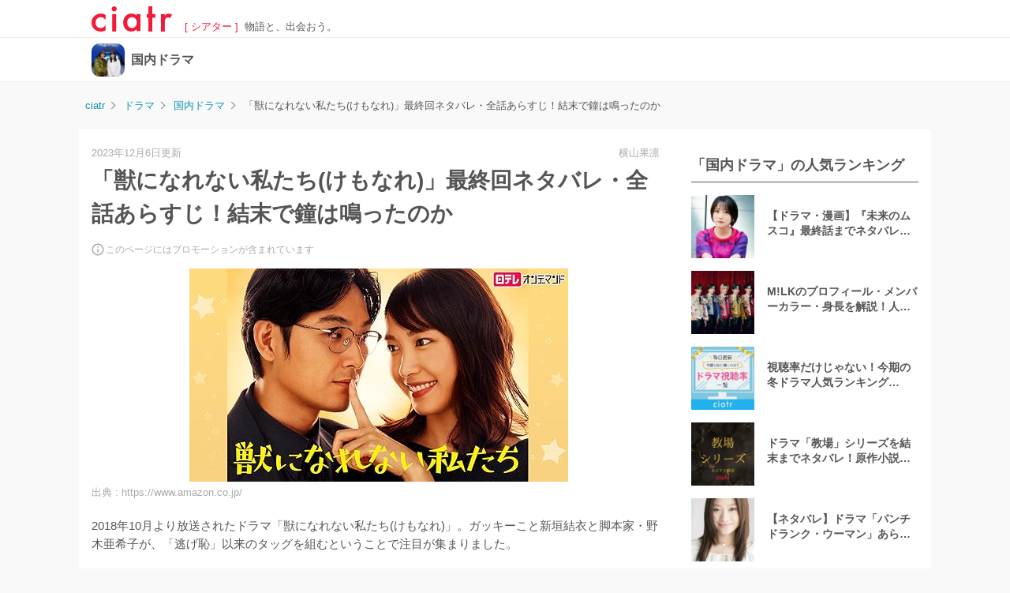

--- FILE ---
content_type: text/html; charset=UTF-8
request_url: https://ciatr.jp/topics/311308
body_size: 26658
content:
<!DOCTYPE html>
<html lang="ja">
    <head>
        <meta charset="utf-8">
<meta http-equiv="X-UA-Compatible" content="IE=edge">
<meta name="viewport" content="width=device-width, initial-scale=1, maximum-scale=1">
<meta name=referrer content="no-referrer-when-downgrade">
<meta name="robots" content="index, follow">



<title>「獣になれない私たち(けもなれ)」最終回ネタバレ・全話あらすじ！結末で鐘は鳴ったのか | ciatr[シアター] </title>
<meta name="description" content="出典:https://www.amazon.co.jp/2018年10月より放送されたドラマ「獣になれない私たち(けもなれ)」。ガッキーこと新垣結衣と脚本家・野木亜希子が、「逃げ恥」以来のタッグを組む">

<meta name="thumbnail" content="https://images.ciatr.jp/2022/12/w_828/pBWv8mtLR9hYQiHPu8pYrDHU4awrYIhQcfjWCiR4.jpg">

<link rel="canonical" href="https://ciatr.jp/topics/311308">


<link rel="next" href="https://ciatr.jp/topics/311308?page=2" />
    
    

<meta name="apple-mobile-web-app-title" content="ciatr">


<meta property="fb:app_id" content="265933153444271">
<meta property="og:type" content="website">
<meta property="og:title" content="「獣になれない私たち(けもなれ)」最終回ネタバレ・全話あらすじ！結末で鐘は鳴ったのか | ciatr[シアター] ">
<meta property="og:description" content="出典:https://www.amazon.co.jp/2018年10月より放送されたドラマ「獣になれない私たち(けもなれ)」。ガッキーこと新垣結衣と脚本家・野木亜希子が、「逃げ恥」以来のタッグを組む">
<meta property="og:url" content="https://ciatr.jp/topics/311308">
<meta property="og:image" content="https://images.ciatr.jp/2022/12/w_828/pBWv8mtLR9hYQiHPu8pYrDHU4awrYIhQcfjWCiR4.jpg">


<meta name="twitter:card" content="summary_large_image">
<meta name="twitter:site" content="@ciatrjp">
<meta name="twitter:title" content="「獣になれない私たち(けもなれ)」最終回ネタバレ・全話あらすじ！結末で鐘は鳴ったのか | ciatr[シアター] ">
<meta name="twitter:description" content="出典:https://www.amazon.co.jp/2018年10月より放送されたドラマ「獣になれない私たち(けもなれ)」。ガッキーこと新垣結衣と脚本家・野木亜希子が、「逃げ恥」以来のタッグを組む">
<meta name="twitter:image" content="https://images.ciatr.jp/2022/12/w_828/pBWv8mtLR9hYQiHPu8pYrDHU4awrYIhQcfjWCiR4.jpg">


<link rel="icon" href="/favicon.ico" sizes="any">
<link rel="icon" href="/favicon.svg" type="image/svg+xml">
<link rel="apple-touch-icon" href="/apple-touch-icon.png" />
<link rel="manifest" href="/site.webmanifest" />


<link href="/css/app.b14a46b044b78b1907a0.css" rel="stylesheet" type="text/css">
<link href="/css/topics.b14a46b044b78b1907a0.css" rel="stylesheet" type="text/css" />





<script type="text/javascript">
  window.ciatr = window.ciatr || {};
  window.ciatr.csrfToken = "ToSzpU8CiK1OuVAzDz3QXwhA1uHu8N9mzw5S371u";

  var images = Array.prototype.slice.call(document.images);

  images.forEach(function(image) {
    var src = image.getAttribute('src');
    image.removeAttribute('src');

    image.onclick = function() {
      image.src = src;
    };
  });
</script>


<script src="https://cs.nakanohito.jp/j1/optimize.js?id=54256" async></script>


<link href="https://vjs.zencdn.net/7.19.2/video-js.css" rel="stylesheet">
<script defer src="https://vjs.zencdn.net/7.19.2/video.min.js"></script>
<script>
    window.addEventListener('DOMContentLoaded', () => {
        const playerElement = document.getElementById('vjs-player');

        if (!playerElement) {
            return;
        }
        const player = videojs('vjs-player', {autoplay: false, controls: true, playsinline: true, preload: 'auto', fluid: true});
        const isPromotionalArticle = false;

        if (!isPromotionalArticle) {
            return;
        }
        const isPc = true;
        const POSITION_STATE = Object.freeze({
            ABOVE_VIEWPORT: -1,
            IN_VIEWPORT: 0,
            BELLOW_VIEWPORT: 1,
        });
        const detectPosition = (element) => {
            if (element.getBoundingClientRect().top - document.documentElement.clientHeight > 0) {
                return POSITION_STATE.BELLOW_VIEWPORT;
            } else if (element.getBoundingClientRect().bottom < 0) {
                return POSITION_STATE.ABOVE_VIEWPORT;
            } else {
                return POSITION_STATE.IN_VIEWPORT;
            }
        }
        const playerHeightInViewPoint = player.currentDimension('height');
        playerElement.parentNode.style.height = `${playerHeightInViewPoint}px`;

        player.ready(() => {
            const playerContainerElememt = document.getElementById('vjs-player-container');
            const closeButtonElement = player.getChild('ControlBar').addChild('button', {
                className: 'vjs-visible-text closeButton origin',
                clickHandler: (event) => {
                    player.pause();
                    player.removeClass('overlay');
                },
            });
            let position = detectPosition(playerContainerElememt);
            let isPlayerStarted = false;

            if (position === POSITION_STATE.IN_VIEWPORT && !isPlayerStarted) {
                player.autoplay('muted');
                isPlayerStarted = true;
            }
            window.addEventListener('scroll', () => {
                const newPosition = detectPosition(playerContainerElememt);
                if (position === newPosition) {
                    return;
                }
                position = newPosition;

                switch (position) {
                    case POSITION_STATE.BELLOW_VIEWPORT: {
                        if (isPc && isPlayerStarted) {
                            player.addClass('overlay');
                            player.fluid(false);
                            player.width('400px');
                            closeButtonElement.removeClass('origin');
                        }
                        return;
                    }
                    case POSITION_STATE.IN_VIEWPORT: {
                        player.removeClass('overlay');
                        player.fluid(true);
                        closeButtonElement.addClass('origin');

                        if (!isPlayerStarted) {
                            player.autoplay('muted');
                        }
                        isPlayerStarted = true;
                        return;
                    }
                    case POSITION_STATE.ABOVE_VIEWPORT: {
                        player.addClass('overlay');
                        closeButtonElement.removeClass('origin');

                        if (isPc) {
                            player.fluid(false);
                            player.width('400px');
                        }
                        return;
                    }
                    default:
                        return;
                }
            }, { passive: true });
        });
    });
</script>


<script defer>
  var youTubePlayer;

  function handleYouTubePlayerAPIReady(event, youTubeElement, i) {
    var image = new Image();
    image.src = "https://i3.ytimg.com/vi/" + youTubeElement.dataset.embed + "/mqdefault.jpg";
    image.alt = "Click to play the video";
    image.className = 'thumbnail';
    image.loading = 'lazy';
    image.width = youTubeElement.scrollWidth;
    image.height = Math.round(youTubeElement.scrollWidth * 9 / 16);
    image.addEventListener("load", function() {
      youTubeElement.appendChild(image);
    }(i));

    youTubeElement.addEventListener("click", function() {
      youTubePlayer = new YT.Player(this.id, {
        height: '',
        width: '',
        videoId: this.dataset.embed,
        events: {
          'onReady': function(event) {
            event.target.playVideo();
          }
        }
      });
      this.innerHTML = "";
    });
  };

  function onYouTubePlayerAPIReady(event) {
    var youTubeLinks = document.querySelectorAll(".item-link-youtube-player");

    // Display 10 Youtube iframes at the most.
    for (var i = 0; i < Math.min(youTubeLinks.length, 10); i++) {
      handleYouTubePlayerAPIReady(event, youTubeLinks[i], i);
    }

    // Check if there are still undisplayed Youtube iframes every 0.5 seconds.
    var handleYouTubePlayerAPIReadyInterval = setInterval(function() {
      youTubeLinks = document.querySelectorAll(".item-link-youtube-player");

      // Display Youtube iframes one by one.
      var isDisplayedAll = true
      for (var i = 0; i < youTubeLinks.length; i++) {
        if (youTubeLinks[i].lastChild.nodeName !== 'IMG') {
          isDisplayedAll = false

          handleYouTubePlayerAPIReady(event, youTubeLinks[i], i);
        }
      }

      // Clear interval function if all Youtube iframes are displayed.
      if (isDisplayedAll) {
        clearInterval(handleYouTubePlayerAPIReadyInterval);
      }
    }, 500);
  }
</script>

<script>
  function loadYouTubeIFrame() {
    // Check if Youtube Iframe API has already been loaded.
    if (document.getElementById("youtube-iframe-api")) {
      return;
    }

    var tag = document.createElement('script');
    tag.id = "youtube-iframe-api";
    tag.src = "https://www.youtube.com/iframe_api";

    var firstScriptTag = document.getElementsByTagName('script')[0];
    firstScriptTag.parentNode.insertBefore(tag, firstScriptTag);
  }
</script>


<script>
    dataLayer = [
        {
            'category': 'ドラマ',
            'sub_category': 'ドラマ->国内ドラマ',
            'privateTag': 'SEOトレンド',
            'device': 'pc',
            'route': 'articles.show'
        }
    ];
    adsLayer = [
        {
            'privateTagNoAds': '',
            'agency': 'g'
        }
    ];
</script>

<script>
    (function(w, d, s, l, i) {
        w[l] = w[l] || [];
        w[l].push({
            'gtm.start': new Date().getTime(),
            event: 'gtm.js'
        });
        var f = d.getElementsByTagName(s)[0],
            j = d.createElement(s),
            dl = l != 'dataLayer' ? '&l=' + l : '';
        j.async = true;
        j.src =
            'https://www.googletagmanager.com/gtm.js?id=' + i + dl;
        f.parentNode.insertBefore(j, f);
    })(window, document, 'script', 'dataLayer', 'GTM-KHT5GPQ');
</script>


<script defer src="https://platform.twitter.com/widgets.js" charset="utf-8"></script>
<script defer src="https://www.instagram.com/embed.js"></script>


<script>
    // document.location.search から、keyのvalueを取得します。
    function extractValueFromLocationSearchWithKey(locationSearch, key) {
        locationSearch = locationSearch ? locationSearch : '';

        var searchKeyValues = locationSearch.slice(1).split('&');
        for (var i = 0; i < searchKeyValues.length; i++) {
            var searchKeyValue = searchKeyValues[i].split('='); //keyと値に分割。
            if (searchKeyValue[0] === key) {
                return searchKeyValue[1];
            }
        }
        return '';
    }

    // url文字列からhostnameを取得します。
    function extractHostname(url) {
        url = url ? url : '';

        // remove protocol
        var hostname = url.indexOf("//") > -1 ? url.split('/')[2] : url.split('/')[0];
        // remove port
        hostname = hostname.split(':')[0];
        // remove query
        hostname = hostname.split('?')[0];
        return hostname;
    }

    // userがどこから来たかの値。
    function getUserFrom() {
        var userFromValue = 'None';
        var utmSourceValue = extractValueFromLocationSearchWithKey(document.location.search, 'utm_source');
        if (utmSourceValue) {
            userFromValue = utmSourceValue;
        } else {
            var hostname = extractHostname(document.referrer);
            if (hostname) {
                userFromValue = hostname;
            }
        }
        return userFromValue;
    }
</script>

<script type="text/javascript">
    // Prebid.jsの対象枠設定
    window.pbjs = window.pbjs || {};
    window.pbjs.que = window.pbjs.que || [];
</script>

<script async='async' src="https://flux-cdn.com/client/1000334/ciatr_01580.min.js"></script>

<script type="text/javascript">
    var headerBiddingSlots = [];
    var nonHeaderBiddingSlots = [];

    // PrebidとAmazonTam用の設定
    window.googletag = window.googletag || {};
    window.googletag.cmd = window.googletag.cmd || [];

    var timeout = 2500;
</script>

<script async='async' src='https://securepubads.g.doubleclick.net/tag/js/gpt.js'></script>

<script type="text/javascript">
    window.fluxtag = {
        readyBids: {
            prebid: false,
            amazon: false,
            google: false
        },
        failSafeTimeout: timeout,
        isFn: function isFn(object) {
            var _t = 'Function';
            var toString = Object.prototype.toString;
            return toString.call(object) === '[object ' + _t + ']';
        },
        launchAdServer: function() {
            if (!fluxtag.readyBids.prebid || !fluxtag.readyBids.amazon) {
                return;
            }
            fluxtag.requestAdServer();
        },
        requestAdServer: function() {
            if (!fluxtag.readyBids.google) {
                fluxtag.readyBids.google = true;
                googletag.cmd.push(function() {
                    if (!!(pbjs.setTargetingForGPTAsync) && fluxtag.isFn(pbjs.setTargetingForGPTAsync)) {
                        pbjs.que.push(function() {
                            pbjs.setTargetingForGPTAsync();
                        });
                    }
                    googletag.pubads().refresh(headerBiddingSlots);
                });
            }
        }
    };
</script>

<script type="text/javascript">
    setTimeout(function() {
        fluxtag.requestAdServer();
    }, fluxtag.failSafeTimeout);
</script>

<script type="text/javascript">
    // GPT, apstag双方でslot化する広告枠の共通プロパティを定義
    var commonSlotProperties = [];

            

                    commonSlotProperties.push({
                slotID: 'div-gpt-ad-1493468520407-0',
                generalSize: [[970, 250], [1, 1], [728, 90], [1010, 200]],
                isResizeRelativeViewport: false,
                slotName: '/23277544605/ciatrPC_ArticlePage_Billboard'
            });
            commonSlotProperties.push({
                slotID: 'div-gpt-ad-1493468520407-1',
                generalSize: [[728, 90]],
                isResizeRelativeViewport: false,
                slotName: '/23277544605/ciatrPC_ArticlePage_Header'
            });
                            commonSlotProperties.push({
                    slotID: 'div-gpt-ad-1569459398469-0',
                    generalSize: [[300, 250], [336, 280]],
                    isResizeRelativeViewport: false,
                    slotName: '/23277544605/ciatrPC_ArticlePage_Middle_Left'
                });
                commonSlotProperties.push({
                    slotID: 'div-gpt-ad-1569459479707-0',
                    generalSize: [[300, 250], [336, 280]],
                    isResizeRelativeViewport: false,
                    slotName: '/23277544605/ciatrPC_ArticlePage_Middle_Right'
                });
                commonSlotProperties.push({
                    slotID: 'div-gpt-ad-1638352072312-0',
                    generalSize: [[300, 250], [336, 280]],
                    isResizeRelativeViewport: false,
                    slotName: '/23277544605/ciatrPC_ArticlePage_Middle2_Left'
                });
                commonSlotProperties.push({
                    slotID: 'div-gpt-ad-1638352129761-0',
                    generalSize: [[300, 250], [336, 280]],
                    isResizeRelativeViewport: false,
                    slotName: '/23277544605/ciatrPC_ArticlePage_Middle2_Right'
                });
                commonSlotProperties.push({
                    slotID: 'div-gpt-ad-1569459652793-0',
                    generalSize: [[300, 250], [336, 280]],
                    isResizeRelativeViewport: false,
                    slotName: '/23277544605/ciatrPC_ArticlePage_Middle3_Left'
                });
                commonSlotProperties.push({
                    slotID: 'div-gpt-ad-1569459879236-0',
                    generalSize: [[300, 250], [336, 280]],
                    isResizeRelativeViewport: false,
                    slotName: '/23277544605/ciatrPC_ArticlePage_Middle3_Right'
                });
                commonSlotProperties.push({
                    slotID: 'div-gpt-ad-1642147251959-0',
                    generalSize: [[300, 250], [336, 280]],
                    isResizeRelativeViewport: false,
                    slotName: '/23277544605/ciatrPC_ArticlePage_Middle4_left'
                });
                commonSlotProperties.push({
                    slotID: 'div-gpt-ad-1642147804180-0',
                    generalSize: [[300, 250], [336, 280]],
                    isResizeRelativeViewport: false,
                    slotName: '/23277544605/ciatrPC_ArticlePage_Middle4_Right'
                });
                commonSlotProperties.push({
                    slotID: 'div-gpt-ad-1642147302003-0',
                    generalSize: [[336, 280], [300, 250]],
                    isResizeRelativeViewport: false,
                    slotName: '/23277544605/ciatrPC_ArticlePage_Middle5_Left'
                });
                commonSlotProperties.push({
                    slotID: 'div-gpt-ad-1642147335776-0',
                    generalSize: [[336, 280], [300, 250]],
                    isResizeRelativeViewport: false,
                    slotName: '/23277544605/ciatrPC_ArticlePage_Middle5_Right'
                });
                commonSlotProperties.push({
                    slotID: 'div-gpt-ad-1642147390516-0',
                    generalSize: [[336, 280], [300, 250]],
                    isResizeRelativeViewport: false,
                    slotName: '/23277544605/ciatrPC_ArticlePage_Middle6_Left'
                });
                commonSlotProperties.push({
                    slotID: 'div-gpt-ad-1642147420148-0',
                    generalSize: [[336, 280], [300, 250]],
                    isResizeRelativeViewport: false,
                    slotName: '/23277544605/ciatrPC_ArticlePage_Middle6_Right'
                });
                commonSlotProperties.push({
                    slotID: 'div-gpt-ad-1642147510390-0',
                    generalSize: [[336, 280], [300, 250]],
                    isResizeRelativeViewport: false,
                    slotName: '/23277544605/ciatrPC_ArticlePage_Middle7_Left'
                });
                commonSlotProperties.push({
                    slotID: 'div-gpt-ad-1642147542452-0',
                    generalSize: [[300, 250], [336, 280]],
                    isResizeRelativeViewport: false,
                    slotName: '/23277544605/ciatrPC_ArticlePage_Middle7_Right'
                });
                commonSlotProperties.push({
                    slotID: 'div-gpt-ad-1642147612840-0',
                    generalSize: [[336, 280], [300, 250]],
                    isResizeRelativeViewport: false,
                    slotName: '/23277544605/ciatrPC_ArticlePage_Middle8_Left'
                });
                commonSlotProperties.push({
                    slotID: 'div-gpt-ad-1642147649669-0',
                    generalSize: [[336, 280], [300, 250]],
                    isResizeRelativeViewport: false,
                    slotName: '/23277544605/ciatrPC_ArticlePage_Middle8_Right'
                });
                commonSlotProperties.push({
                    slotID: 'div-gpt-ad-1642147683018-0',
                    generalSize: [[300, 250], [336, 280]],
                    isResizeRelativeViewport: false,
                    slotName: '/23277544605/ciatrPC_ArticlePage_Middle9_Left'
                });
                commonSlotProperties.push({
                    slotID: 'div-gpt-ad-1642147714503-0',
                    generalSize: [[300, 250], [336, 280]],
                    isResizeRelativeViewport: false,
                    slotName: '/23277544605/ciatrPC_ArticlePage_Middle9_Right'
                });
                commonSlotProperties.push({
                    slotID: 'div-gpt-ad-1642147147223-0',
                    generalSize: [[300, 250], [336, 280]],
                    isResizeRelativeViewport: false,
                    slotName: '/23277544605/ciatrPC_ArticlePage_Middle10_Left'
                });
                commonSlotProperties.push({
                    slotID: 'div-gpt-ad-1642147210876-0',
                    generalSize: [[300, 250], [336, 280]],
                    isResizeRelativeViewport: false,
                    slotName: '/23277544605/ciatrPC_ArticlePage_Middle10_Right'
                });
                        commonSlotProperties.push({
                slotID: 'div-gpt-ad-1493468520407-3',
                generalSize: [[336, 280], [300, 250]],
                isResizeRelativeViewport: false,
                slotName: '/23277544605/ciatrPC_ArticlePage_Footer_Left'
            });
            commonSlotProperties.push({
                slotID: 'div-gpt-ad-1493468520407-4',
                generalSize: [[336, 280], [300, 250]],
                isResizeRelativeViewport: false,
                slotName: '/23277544605/ciatrPC_ArticlePage_Footer_Right'
            });
            commonSlotProperties.push({
                slotID: 'div-gpt-ad-1637062781490-0',
                generalSize: ['fluid', [950, 90], [1, 1], [728, 90], [970, 90]],
                isResizeRelativeViewport: false,
                slotName: '/23277544605/ciatrPC_ArticlePage_Anchor'
            });
            commonSlotProperties.push({
                slotID: 'div-gpt-ad-1644305415600-0',
                generalSize: [[1, 1]],
                isResizeRelativeViewport: false,
                slotName: '/23277544605/ciatrPC_ArticlePage_WipeOverlay'
            });
                commonSlotProperties.push({
            slotID: 'div-gpt-ad-1493468520407-5',
            generalSize: [[300, 600], [300, 250]],
            isResizeRelativeViewport: false,
            slotName: '/23277544605/ciatrPC_Sidebar_Header'
        });
        commonSlotProperties.push({
            slotID: 'div-gpt-ad-1569459274453-0',
            generalSize: [[300, 250]],
            isResizeRelativeViewport: false,
            slotName: '/23277544605/ciatrPC_Sidebar_Middle'
        });
        commonSlotProperties.push({
            slotID: 'div-gpt-ad-1493468520407-6',
            generalSize: [[300, 600], [300, 250], [160, 600]],
            isResizeRelativeViewport: false,
            slotName: '/23277544605/ciatrPC_Sidebar_Footer'
        });
    </script>

<script type="text/javascript">
    function apstagSlotsFrom(properties) {
        // apstag slots定義を取得

        // type Properties = {
        //     slotID: string;
        //     sizes: Array<Array<number> | string>;
        //     slotName: string;
        // }
        return properties.map(function (property) {
            var sizes = property.generalSize.filter(function (generalSize) {
                return Array.isArray(generalSize) && !(generalSize[0] === 1 && generalSize[1] === 1);
            });

            return {
                slotID: property.slotID,
                sizes: sizes,
                slotName: property.slotName
            };
        });
    }
</script>

<script type='text/javascript'>
    ! function(a9, a, p, s, t, A, g) {
        if (a[a9]) return;

        function q(c, r) {
            a[a9]._Q.push([c, r])
        }
        a[a9] = {
            init: function() {
                q("i", arguments)
            },
            fetchBids: function() {
                q("f", arguments)
            },
            setDisplayBids: function() {},
            targetingKeys: function() {
                return []
            },
            _Q: []
        };
        A = p.createElement(s);
        A.async = !0;
        A.src = t;
        g = p.getElementsByTagName(s)[0];
        g.parentNode.insertBefore(A, g)
    }("apstag", window, document, "script", "//c.amazon-adsystem.com/aax2/apstag.js");
    apstag.init({
        pubID: '3855',
        adServer: 'googletag',
        bidTimeout: timeout
    });
    apstag.fetchBids({
                slots: apstagSlotsFrom(commonSlotProperties),
            }, function(bids) {
                googletag.cmd.push(function() {
                    apstag.setDisplayBids();
                    // TAM(UAM)を呼び出す
                    fluxtag.readyBids.amazon = true;
                    fluxtag.launchAdServer();
                });
            });
</script>

<script type="text/javascript">
    function generateGPTSlotFrom(property) {
        // GPT用のslot定義を取得

        // type Property = {
        //     slotID: string;
        //     generalSize: Array<Array<number> | string>;
        //     slotName: string;
        // }
        var generalSize = property.generalSize.length === 1 ? property.generalSize[0] : property.generalSize;
        return googletag.defineSlot(property.slotName, generalSize, property.slotID);
    }
</script>

<script>
    // インタースティシャル専用の広告ユニットを用意します。
    //var googleInterstitialSlot;

    googletag.cmd.push(function() {
                    

            commonSlotProperties.forEach(function (property) {
                var slot = generateGPTSlotFrom(property);
                headerBiddingSlots.push(slot.addService(googletag.pubads()));
            });

            // インタースティシャル専用の広告ユニットに、AdX広告申込情報を紐つけます。
            //googleInterstitialSlot = googletag.defineOutOfPageSlot('/23277544605/ciatrPC_ArticlePage_Interstitial', googletag.enums.OutOfPageFormat.INTERSTITIAL);
            //if (googleInterstitialSlot) {
            //    nonHeaderBiddingSlots.push(googleInterstitialSlot.addService(googletag.pubads()));
            //}
        
        googletag.pubads().disableInitialLoad();
        googletag.pubads().enableSingleRequest();
        googletag.pubads().collapseEmptyDivs();
        googletag.enableServices();
        googletag.pubads().enableLazyLoad({fetchMarginPercent: 300, renderMarginPercent: 150, mobileScaling: 2.0});

                    googletag.pubads().setTargeting('topics_id', ['311308']);
            googletag.pubads().setTargeting('user_from', getUserFrom());
        
                                    googletag.pubads().setTargeting('category', ['ドラマ']);
                googletag.pubads().setTargeting('sub_category', ['国内ドラマ']);
                    
        
        // HeaderBiddingの対象枠外枠は即座にrefresh
        if (nonHeaderBiddingSlots.length > 0) {
            googletag.pubads().refresh(nonHeaderBiddingSlots);
        }

        if (headerBiddingSlots.length > 0) {
            // Prebidが呼び出せる状態の場合
            if (!!(window.pbFlux) && !!(window.pbFlux.prebidBidder) && fluxtag.isFn(window.pbFlux.prebidBidder)) {
                pbjs.que.push(function () {
                    window.pbFlux.prebidBidder();
                });
            } else {
                // Prebidが呼び出せない場合、すぐにGAMを呼び出す
                fluxtag.readyBids.prebid = true;
                fluxtag.launchAdServer();
            }
        }
    });
</script>


<script defer src="https://widget.1screen.tv/src/widget.js"></script>

<script>
    var matches = window.location.pathname.match(/\/topics\/([1-9][0-9]*)/i);
    var articleId = (matches && matches.length > 0) ? matches[matches.length - 1] : '0';

    window.onescreen = window.onescreen || {};
    window.onescreen.apiKey = 'ZNhz9EX0Dm5kC0CU6dMeBauREPCQvKTI2PL1DgRk';
    window.onescreen.analyticsId = 'G-0BDDQ22GXX';
</script>


<script type="text/javascript">
  var _fout_queue = _fout_queue || {}; if (_fout_queue.segment === void 0) _fout_queue.segment = {};
  if (_fout_queue.segment.queue === void 0) _fout_queue.segment.queue = [];
  _fout_queue.segment.queue.push({
    'user_id': 37460
  });
  (function() {
    var el = document.createElement('script'); el.type = 'text/javascript'; el.async = true;
    el.src = 'https://js.fout.jp/segmentation.js';
    var s = document.getElementsByTagName('script')[0]; s.parentNode.insertBefore(el, s);
  })();
</script>


<!-- Geniee Wrapper Head Tag -->
<script>
  window.gnshbrequest = window.gnshbrequest || {cmd:[]};
  window.gnshbrequest.cmd.push(function(){
  window.gnshbrequest.registerPassback("1511812");
  window.gnshbrequest.forceInternalRequest();
  });
</script>
<script async src="https://cpt.geniee.jp/hb/v1/122637/470/wrapper.min.js"></script>
<!-- /Geniee Wrapper Head Tag -->


<script async src="https://as.uncn.jp/utm/db0b7d7e-ac0c-43ba-8491-52bbbe685188/latest.js"></script>

<!-- https://ciatr.jp/topics/311308 -->    </head>
    <body>
        
        <noscript>
    <iframe src="https://www.googletagmanager.com/ns.html?id=GTM-KHT5GPQ" height="0" width="0" style="display:none;visibility:hidden"></iframe>
</noscript>

        <div class=" desktop">
            <div style="width: 100%;">

                <header class="globalnav header">
        <div class="header-inner">
                            <div class="header-item">
    <div class="site-title">
        <a href="https://ciatr.jp" class="header-logo" title="ciatr[シアター]">
            <img src="https://ciatr.jp/images/header_logo.png" class="header-logo-img" alt="ciatr[シアター]" width="204" height="64" />
        </a>
    </div>
    <div class="header-text">
        <a href="https://ciatr.jp" class="header-text-title">[ シアター ]</a>
        <div class="header-text-subtitle">物語と、出会おう。</div>
    </div>
</div>
            
                    </div>
    </header>

                <div class="  ">
                    


                                            <div class="cat-header  ">
    <div class="cat-header-inner">
        <a href="https://ciatr.jp/category/japanese-drama" class="cat-header-image">
            <img src="https://images.ciatr.jp/2021/04/w_200,h_200/kmoaBrdjR67Jdg7TfsJTlFHoHFLqaGpBZ9i8TLZP.jpg" width="200" height="200" alt="国内ドラマ" loading="eager">
        </a>

        <a href="https://ciatr.jp/category/japanese-drama" class="cat-header-name">
            国内ドラマ
        </a>
    </div>
</div>
                    
                    
                    
                                            <div class="ad-box">
    <!-- /23277544605/ciatrPC_ArticlePage_Billboard -->
    <div id='div-gpt-ad-1493468520407-0' style='min-width: 970px; min-height: 250px;'>
        <script>
            googletag.cmd.push(function() {
                googletag.display('div-gpt-ad-1493468520407-0');
            });
        </script>
    </div>
</div>
                    
                    
                                            <div class="breadcrumb">
    <ol itemscope itemtype="https://schema.org/BreadcrumbList">
        <li itemprop="itemListElement" itemscope itemtype="https://schema.org/ListItem">
            <a itemprop="item" href="/">
                <span itemprop="name">ciatr</span>
            </a>
            <meta itemprop="position" content="1" />
        </li>
                                                <li itemprop="itemListElement" itemscope itemtype="https://schema.org/ListItem">
                    <a itemprop="item" href="https://ciatr.jp/category/drama">
                        <span itemprop="name">ドラマ</span>
                    </a>
                    <meta itemprop="position" content="2" />
                </li>
                                                            <li itemprop="itemListElement" itemscope itemtype="https://schema.org/ListItem">
                    <a itemprop="item" href="https://ciatr.jp/category/japanese-drama">
                        <span itemprop="name">国内ドラマ</span>
                    </a>
                    <meta itemprop="position" content="3" />
                </li>
                                                            <li>
                    <strong>「獣になれない私たち(けもなれ)」最終回ネタバレ・全話あらすじ！結末で鐘は鳴ったのか</strong>
                </li>
                        </ol>
</div>
                    


                    


                    
                        <div class="content ">
                            <div class="main-content">
                            <article class="article" itemscope itemtype="https://schema.org/Article">
    <div itemprop="publisher" itemtype="https://schema.org/Organization" itemscope>
        <meta itemprop="name" content="ciatr">
        <meta itemprop="logo" content="https://ciatr.jp/images/header_logo.png">
    </div>
    <meta itemprop="datePublished" content="2018-10-11T16:14:35+0900">
    <div class="article-content">

        

        <div class="article-header">
            <div class="article-cap">
                <span class="date" itemprop="dateModified" content="2023-12-06T16:12:13+0900">
                    2023年12月6日更新
                </span>
                <span class="author" itemscope itemprop="author" itemtype="https://schema.org/Person">
                                        <a href="https://ciatr.jp/writers/192">
                        <span itemprop="name">横山果凛</span>
                    </a>
                </span>
            </div>

            <div class="article-name">
                <h1 itemprop="headline">「獣になれない私たち(けもなれ)」最終回ネタバレ・全話あらすじ！結末で鐘は鳴ったのか</h1>
            </div>

            <div class="article-ads-information">
                <svg class="info-icon" xmlns="http://www.w3.org/2000/svg" width="16" height="16" viewBox="0 0 16 16" fill="none">
                    <path d="M7.25 4.25H8.75V5.75H7.25V4.25ZM7.25 7.25H8.75V11.75H7.25V7.25ZM8 0.5C3.86 0.5 0.5 3.86 0.5 8C0.5 12.14 3.86 15.5 8 15.5C12.14 15.5 15.5 12.14 15.5 8C15.5 3.86 12.14 0.5 8 0.5ZM8 14C4.6925 14 2 11.3075 2 8C2 4.6925 4.6925 2 8 2C11.3075 2 14 4.6925 14 8C14 11.3075 11.3075 14 8 14Z" fill="#7A7A7A" />
                </svg>
                <span class="info-text">このページにはプロモーションが含まれています</span>
            </div>

                    </div>

        <div class="article-body" itemprop="articleBody">
                        <div class="component ArticleComponentAmazon" id="1484534">
        <div class="item-img">
        <img class="lazyload" src="[data-uri]" data-src="https://m.media-amazon.com/images/S/pv-target-images/9e9bc3b5a2dece9027351641710de9e4f6c5e4c009fd2243ea23368effe7eb8d._SX480_.png" alt="獣になれない私たち" height="270" width="480"><div class="source">
            出典 :
            <a target="_blank" rel="noopener nofollow" href="https://www.amazon.co.jp/dp/B07JVMDKD4?tag=ciatrjp-22">
                https://www.amazon.co.jp/
            </a>
        </div>
    </div>
</div>
<div class="component ArticleComponentText" id="218003">
    <p class="item-text">2018年10月より放送されたドラマ「獣になれない私たち(けもなれ)」。ガッキーこと新垣結衣と脚本家・野木亜希子が、「逃げ恥」以来のタッグを組むということで注目が集まりました。

ドラマは「ラブかもしれないストーリー」と銘打って、どこに対してもいい顔をしてしまう深海昌を新垣結衣が、世渡り上手だけど実は毒舌男の根元恒星を松田龍平が演じます。

この記事では、<em class="highlight">ドラマの気になるあらすじをネタバレありで全話紹介します。</em>

<strong>※本記事にはストーリーのネタバレが含まれているため、未視聴の人は注意してください。</strong></p>
</div>
<div class="component ArticleComponentWidget" id="1124068">
        <div class="onescreen-widget-container" data-widget-type="button-list-widget" data-vod-id="" data-movie-id="" data-tv-series-id="57444" data-season-number="1" data-article-id="311308">
    </div>
</div>
<div class="component ArticleComponentArticle" id="217979">
    


<a href="/topics/310809" class="articlelink">
    <div class="articlelink__heading">
        <div class="articlelink__heading--thumbnail">
            <img class="img-cover lazyload" src="https://images.ciatr.jp/2018/06/w_200,h_200/icj5OECihInOjhvETNG1A5xFRIHBniieOtwK8elm.jpeg" alt="水10ドラマ『獣になれない私たち』あらすじキャスト紹介【「逃げ恥」コンビが再タッグ】" width="200" height="200"></div>
        <h4 class="articlelink__heading--title">水10ドラマ『獣になれない私たち』あらすじキャスト紹介【「逃げ恥」コンビが再タッグ】</h4>
    </div>
</a>


</div>

            
            <!-- Geniee Body Tag 1591988 -->
<div data-cptid="1591988" style="display: block;">
<script>
  window.gnshbrequest.cmd.push(function() {
    window.gnshbrequest.applyThirdPartyTag("1591988", "[data-cptid='1591988']");
  });
</script>
</div>
<!-- /Geniee Body Tag 1591988 -->
<!-- Fourm anymind Body Tag -->
<script type="application/javascript" src="//anymind360.com/js/197/ats.js"></script>
<!-- /Fourm anymind Body Tag --><div id="article-index" class="index-box">
    <div class="index-wrapper">
        <div class="index-content">
            <div class=index-title>
                <img class="index-icon" src="https://ciatr.jp/images/icon_menu.svg" alt="menu icon" width="18" height="15" />
                <p class="index-title-text">
                    タップできる目次
                </p>
            </div>
            <ul id="index-list-content" class="is-closed">
                                                <li class="index-list-item">
                    <a data-google-interstitial="false" href="#index-0" class="scroll-link-on-table-of-contents">
                        第1話のあらすじ・ネタバレ
                    </a>
                </li>
                                                <li class="index-list-item">
                    <a data-google-interstitial="false" href="#index-2" class="scroll-link-on-table-of-contents">
                        第2話のあらすじ・ネタバレ
                    </a>
                </li>
                                                <li class="index-list-item">
                    <a data-google-interstitial="false" href="#index-4" class="scroll-link-on-table-of-contents">
                        第3話のあらすじ・ネタバレ
                    </a>
                </li>
                                                <li class="index-list-item">
                    <a data-google-interstitial="false" href="#index-6" class="scroll-link-on-table-of-contents">
                        第4話のあらすじ・ネタバレ
                    </a>
                </li>
                                                <li class="index-list-item">
                    <a data-google-interstitial="false" href="#index-8" class="scroll-link-on-table-of-contents">
                        第5話のあらすじ・ネタバレ
                    </a>
                </li>
                                                <li class="index-list-item is-hidden">
                    <a data-google-interstitial="false" href="#index-10" class="scroll-link-on-table-of-contents">
                        第6話のあらすじ・ネタバレ
                    </a>
                </li>
                                                <li class="index-list-item is-hidden">
                    <a data-google-interstitial="false" href="#index-12" class="scroll-link-on-table-of-contents">
                        第7話のあらすじ・ネタバレ
                    </a>
                </li>
                                                <li class="index-list-item is-hidden">
                    <a data-google-interstitial="false" href="#index-14" class="scroll-link-on-table-of-contents">
                        第8話のあらすじ・ネタバレ
                    </a>
                </li>
                                                <li class="index-list-item is-hidden">
                    <a data-google-interstitial="false" href="#index-16" class="scroll-link-on-table-of-contents">
                        第9話のあらすじ・ネタバレ
                    </a>
                </li>
                                                <li class="index-list-item is-hidden">
                    <a data-google-interstitial="false" href="#index-18" class="scroll-link-on-table-of-contents">
                        最終回のあらすじ・ネタバレ
                    </a>
                </li>
                                                <li class="index-list-item is-hidden">
                    <a data-google-interstitial="false" href="#index-20" class="scroll-link-on-table-of-contents">
                        「獣になれない私たち(けもなれ)」最終回ネタバレ・全話あらすじを紹介
                    </a>
                </li>
                            </ul>
        </div>
                <div class="index-handler">
            <input type="checkbox" id="index-handler-label" class="index-handler-checkbox" name="isIndexShown" />
            <label for="index-handler-label" id="index-handler-btn" class="index-handler-switch">目次を開く</label>
        </div>
            </div>
    </div>
        </div>

                        <div class="header-ad-frame-wrapper">
    <div class="ad-frame">
        <p class="ad-label header-ad-label">AD</p>
        <div class="ad-box header-ad-box">
            <!-- /23277544605/ciatrPC_ArticlePage_Header -->
            <div id='div-gpt-ad-1493468520407-1' style='min-width: 728px; min-height: 90px;'>
                <script>
                    googletag.cmd.push(function() {
                        googletag.display('div-gpt-ad-1493468520407-1');
                    });
                </script>
            </div>
        </div>
    </div>
</div>
                        
        

        <div class="article-body" itemprop="articleBody">
                        <div class="component ArticleComponentHead" id="217980">
                <h2 id="index-0">第1話のあらすじ・ネタバレ</h2>
    </div>
<div class="component ArticleComponentHead" id="217981">
                <h3 id="index-1">性格の違う2人の男女！晶と恒星の出会い！！</h3>
    </div>
<div class="component ArticleComponentText" id="217982">
    <p class="item-text">制作会社で働く主人公・深海晶(新垣結衣)は、恋人の花井京谷(田中圭)と2人でバーに来ていました。近くのテーブルには根元恒星(松田龍平)と橘呉羽(菊地凛子)の姿があります。

恒星に結婚の報告をする呉羽。それを聞いていたマスターは、恒星と呉羽が付き合っていると思っていたので驚きます。すると呉羽はマスターに向かって、「うちらお互い、大して好きじゃなかったから」と言いました。隣にいた恒星は呉羽の言葉を聞いて苦笑いします。

翌日、晶が目を覚ますと、社長の九十九剣児(山内圭哉)から仕事に関するメールが大量に届きました。晶はため息をつきながら、出社の準備をします。

会社に到着した晶。仕事の出来ない同僚の代わりにプレゼン資料をまとめ、後輩のミスも全てカバーします。しかし誰も晶に感謝することはなく、やってもらって当たり前だという雰囲気でした。

仕事が終わった晶は、行きつけのバーに向かいます。カウンターに座ると、隣には恒星がいました。晶は思い切って恒星に声をかけます。

晶が席を外している間、恒星はマスターに「あの完璧な笑顔が何かキモイ。俺、ああいう人形みたいな女ダメだわ」と晶の印象について話していました。トイレから戻ってきた晶はその会話を聞いてしまいます。

ある日、晶は京谷の母・千春(田中美佐子)と食事をすることになりました。千春は晶に、両親のことを尋ねます。

晶の父親はDV男でした。父親が交通事故で他界した後、母親は晶の貯金や保険金を使ってマルチ商法を始めます。晶は母親と縁を切り、それ以来1度も会っていません。

自宅に帰る京谷。散らかり放題の部屋を見回した後、隣の部屋に入ります。そこにはジャージを着た女・長門朱里(黒木華)がパソコンでゲームをしていました。

後日、晶は再びバーに行きました。カウンターにいる恒星に「今は恋がしたい。新しい恋が出来たら何か変わるのかな」と話しかけます。すると恒星は、「俺の職場に寄ってく？ここから始まる恋もあるかもしれない」と言い出しました。しかし晶は恒星の誘いを断り、そのまま家に帰ります。

翌日、晶は今までとは雰囲気を変えた服装で出社。そして九十九のところに行き、業務内容の改善要求書を提出するのです。</p>
</div>
<div class="component ArticleComponentWidget" id="1124069">
        <div class="onescreen-widget-container" data-widget-type="normal-button-widget" data-vod-id="" data-movie-id="" data-tv-series-id="57444" data-season-number="1" data-article-id="311308">
    </div>
</div>
<div class="component ad-frame">
    <p class="ad-label middle-ad-label">AD</p>
    <div class="ad-box double middle-ad-box">
        <!-- /23277544605/ciatrPC_ArticlePage_Middle_Left -->
        <div id='div-gpt-ad-1569459398469-0' style='min-width: 300px; min-height: 250px;'>
            <script>
                googletag.cmd.push(function() {
                    googletag.display('div-gpt-ad-1569459398469-0');
                });
            </script>
        </div>

        <!-- /23277544605/ciatrPC_ArticlePage_Middle_Right -->
        <div id='div-gpt-ad-1569459479707-0' style='min-width: 300px; min-height: 250px;'>
            <script>
                googletag.cmd.push(function() {
                    googletag.display('div-gpt-ad-1569459479707-0');
                });
            </script>
        </div>
    </div>
</div>
<div class="component ArticleComponentHead" id="219106">
                <h2 id="index-2">第2話のあらすじ・ネタバレ</h2>
    </div>
<div class="component ArticleComponentHead" id="219107">
                <h3 id="index-3">有給休暇を取得した晶！恒星と一緒に教会へ……！？</h3>
    </div>
<div class="component ArticleComponentText" id="219108">
    <p class="item-text">社長の九十九に業務内容の改善を要求した晶。その情報はすぐに広まり、「営業部の深海さん、グレる」という速報メールが社内中に送信されました。

夜になり、晶は行きつけのバーに向かいます。いつも通り、カウンターには恒星の姿がありました。2人は恋愛について語り合います。すると恒星は呉羽の言葉を思い出し、「運命の人に出会った瞬間、鐘の音が聞こえるらしいよ」と話しました。

その後、晶は数日間の有給を取ります。

しかし有給初日の朝、同僚の松任谷夢子(伊藤沙莉)から仕事に関する電話がかかってきました。どうやら後輩の上野発(犬飼貴丈)が無断欠勤しているようです。

上野の自宅を訪れる晶。パジャマ姿で引きこもっている上野に、晶は優しい言葉をかけてあげます。すると上野が突然、「深海さんのこと好きになってもいいですか？もし会社にいいなって思う人がいたら、活力になるじゃないですか」と言い出しました。

やる気を取り戻した上野は、翌朝からまた出勤するようになります。

ある日の午後、晶は京谷が働いている会社の定例行事に参加しました。その会社は、晶の前職でもあります。

5年前、京谷の会社で派遣として働きだした晶。その時点では、お互いに別の恋人がいる状態でした。しかし、仕事のパートナーとして相性抜群だった2人は徐々に距離を縮めていきます。そして、晶の送別会の日に初めてキスをし、交際をスタートさせたのでした。

京谷は未だに自分が元カノと一緒に住んでいること、昌を待たせてしまっていることを反省し、昌に謝ります。そしてその日の夜、帰宅した京谷は元カノで居候の朱里に「今月中に出て行ってほしい」と話しました。しかし朱里は出ていく気が一切ないようです。

翌日、晶と恒星は鐘の音を聞くために教会へ行きました。しかし予定時刻になっても鐘が鳴る気配はありません。恒星が電話で管理人に問い合わせたところ、「うるさいって苦情が来るので今は鳴らしていません」という答えが返ってきました。

その後、晶と恒星はバーに戻ります。カウンターで待ち構えていた呉羽は2人の話を聞き、「イメージの話でしょうが。そうやって頭で考えるからダメなの」と笑います。

有給休暇を終え、久しぶりに出勤した晶。すると出張から帰ってきた九十九が、晶のもとに来ました。そして、「深海晶を営業部の特別チーフクリエイターに任命する」と、他の社員たちの前で宣言します。

昇進したものの、仕事内容は変わっていないため、晶は素直に喜べませんでした。

その頃、恒星の事務所にある男がやってきました。「今年もお願いします」と言い、恒星に札束を渡す男性の姿が……。</p>
</div>
<div class="component ArticleComponentWidget" id="1124070">
        <div class="onescreen-widget-container" data-widget-type="normal-button-widget" data-vod-id="" data-movie-id="" data-tv-series-id="57444" data-season-number="1" data-article-id="311308">
    </div>
</div>
<div class="component ad-frame">
    <p class="ad-label middle-ad-label">AD</p>
    <div class="ad-box double middle-ad-box">
        <!-- /23277544605/ciatrPC_ArticlePage_Middle2_Left -->
        <div id='div-gpt-ad-1638352072312-0' style='min-width: 300px; min-height: 250px;'>
            <script>
                googletag.cmd.push(function() {
                    googletag.display('div-gpt-ad-1638352072312-0');
                });
            </script>
        </div>

        <!-- /23277544605/ciatrPC_ArticlePage_Middle2_Right -->
        <div id='div-gpt-ad-1638352129761-0' style='min-width: 300px; min-height: 250px;'>
            <script>
                googletag.cmd.push(function() {
                    googletag.display('div-gpt-ad-1638352129761-0');
                });
            </script>
        </div>
    </div>
</div>
<div class="component ArticleComponentHead" id="222004">
                <h2 id="index-4">第3話のあらすじ・ネタバレ</h2>
    </div>
<div class="component ArticleComponentHead" id="222005">
                <h3 id="index-5">身勝手な行動を続ける朱里！晶は京谷に苛立ちを隠せず……！？</h3>
    </div>
<div class="component ArticleComponentText" id="222006">
    <p class="item-text">恒星の会計事務所に1人の男が現れます。男は、「今年もよろしくお願いします」と言いながら、大金が入った封筒を恒星に渡しました。「たかが300万で粉飾決算に加担なんて、割が合いませんよね」とつぶやく恒星。それに対して男は、「大変ですね、お兄さん想いのばっかりに」と答えました。

恒星には陽太という名前の兄がいます。陽太は幼い頃から優秀で人気者でした。しかしある時、父親から引き継いだ会社を潰してしまい、借金を抱えます。それを知った恒星は陽太の代わりに借金を返済しました。その後、弟に助けられたことが我慢ならなかった陽一は、姿を消して音信不通となっていたのです。

ある日、晶の家に京谷が泊まりにきました。2人で晩御飯を食べていると、京谷の母・千春(田中美佐子)から電話がかかってきます。千春は、京谷の家に送ったお酢がネットオークションに出品されている、と説明しました。京谷はすぐに朱里の仕業だと気付きます。

後日、自宅に帰った京谷は足元にいるウサギを見て、「何だよ、これ」と叫びました。朱里は千春から送られてきた高級なお酢を勝手にオークションに出し、その売上金でウサギを買ってきたのです。「引っ越すにしてもペット可の物件を探し直さないとね……」と、ウサギに向かって話しかける朱里。

その後、晶と京谷は行きつけのバーで朱里について話し合います。「千春さんは京谷が一人暮らしだって信じてる。これ、いつまで続ける？」と聞く晶に、京谷は「別れる？」と返しました。

その場に居合わせていた呉羽が、途中から2人の話し合いに参加します。呉羽は、4年間も元カノと一緒に暮らし続けている京谷のことを非難しました。すると晶は、「好きに自由に生きている人はいいよ。でも出来ない人もいるの。私もそう、京谷もそう」と呉羽に言います。

京谷をバーに残し、1人で帰ることにした晶。恒星は呉羽に頼まれ、晶のことを追いかけました。

恒星は晶に、陽太の話をします。「この世で一番嫌いなやつに私が似てたから誘ったんですか？」と、恒星に初めて誘われたときのことを尋ねる晶。恒星が肯定すると、晶は「最低」と言いました。

別れ際、恒星は晶に「今はそんなに嫌いじゃないよ」と話します。

その頃、京谷と呉羽はタクシーに乗っていました。すると突然、呉羽が京谷にキスをし……。</p>
</div>
<div class="component ArticleComponentWidget" id="1124071">
        <div class="onescreen-widget-container" data-widget-type="normal-button-widget" data-vod-id="" data-movie-id="" data-tv-series-id="57444" data-season-number="1" data-article-id="311308">
    </div>
</div>
<div class="component ad-frame">
    <p class="ad-label middle-ad-label">AD</p>
    <div class="ad-box double middle-ad-box">
        <!-- /23277544605/ciatrPC_ArticlePage_Middle3_Left -->
        <div id='div-gpt-ad-1569459652793-0' style='min-width: 300px; min-height: 250px;'>
            <script>
                googletag.cmd.push(function() {
                    googletag.display('div-gpt-ad-1569459652793-0');
                });
            </script>
        </div>

        <!-- /23277544605/ciatrPC_ArticlePage_Middle3_Right -->
        <div id='div-gpt-ad-1569459879236-0' style='min-width: 300px; min-height: 250px;'>
            <script>
                googletag.cmd.push(function() {
                    googletag.display('div-gpt-ad-1569459879236-0');
                });
            </script>
        </div>
    </div>
</div>
<div class="component ArticleComponentHead" id="222899">
                <h2 id="index-6">第4話のあらすじ・ネタバレ</h2>
    </div>
<div class="component ArticleComponentHead" id="222900">
                <h3 id="index-7">京谷の浮気が発覚！それに対して晶は……！？</h3>
    </div>
<div class="component ArticleComponentText" id="222901">
    <p class="item-text">「今日はごめん」というメッセージを京谷に送る晶。しかしいくら待っても、既読になりません。その頃、京谷は呉羽の家にいました。

翌日、恒星は以前勤めていた会社で仕事の手伝いをします。しばらくして、ドアの隙間にメモ用紙が挟まっていることに気づきました。メモには、「経理部の人間が何年も着服している、3000万以上」と書かれています。

一方の晶は、上野からゴーヤを使った商品の開発について相談されていました。上野はゴーヤが苦手のため、晶に様々なゴーヤ商品の試食を頼みます。

その日の夜、恒星と晶はいつものバーにいました。するとバーに京谷から、携帯を失くしたという電話がかかってきます。恒星は呉羽に電話をかけ、京谷の携帯を知らないかと尋ねました。

京谷の携帯は呉羽が持っていました。晶は携帯を受け取るために呉羽のもとを訪れます。すると、「普通だったよ、やってみたけど。あれくらいの男なら、そのへんにゴロゴロいる」と言い出す呉羽。突然の告白に、晶は動揺します。

その後、晶が自宅に帰ると、京谷の姿がありました。晶は何事もなかったかのように、京谷に携帯を手渡します。すると京谷は、「昨夜はどうかしてた。晶にもう振られるかもって思ったら、どうしていいか分からなくなって……」と言い、浮気したことを晶に謝りました。

家を飛び出した晶は、道で出会った恒星と一緒にバーへ向かいます。そして2人はビールを飲みながら、京谷の話をしました。

その後、晶は成り行きで恒星の事務所に行きます。京谷と呉羽のように、一夜限りの関係を結ぼうとする晶と恒星。しかしその途中でお酒を飲みすぎた恒星は眠りについてしまいました。

翌朝、恒星が目を覚ますとテーブルの上には晶の置手紙とゴーヤ麺がありました。

夜になり、恒星がバーで飲んでいると、京谷がやってきます。晶のことを聞かれた恒星は、「俺ん家にいましたよ、朝まで」と京谷に伝えました。すると京谷は恒星のことを殴ります。

その頃、晶は京谷の家を訪れていました。インターホンを押すと、朱里が出てきます。「初めまして、深海晶と申します」と朱里に自己紹介する晶……。</p>
</div>
<div class="component ArticleComponentWidget" id="1124072">
        <div class="onescreen-widget-container" data-widget-type="normal-button-widget" data-vod-id="" data-movie-id="" data-tv-series-id="57444" data-season-number="1" data-article-id="311308">
    </div>
</div>
<div class="component ad-frame">
    <p class="ad-label middle-ad-label">AD</p>
    <div class="ad-box double middle-ad-box">
        <!-- /23277544605/ciatrPC_ArticlePage_Middle4_left -->
        <div id='div-gpt-ad-1642147251959-0' style='min-width: 300px; min-height: 250px;'>
            <script>
                googletag.cmd.push(function() {
                    googletag.display('div-gpt-ad-1642147251959-0');
                });
            </script>
        </div>

        <!-- /23277544605/ciatrPC_ArticlePage_Middle4_Right -->
        <div id='div-gpt-ad-1642147804180-0' style='min-width: 300px; min-height: 250px;'>
            <script>
                googletag.cmd.push(function() {
                    googletag.display('div-gpt-ad-1642147804180-0');
                });
            </script>
        </div>
    </div>
</div>
<div class="component ArticleComponentHead" id="217983">
                <h2 id="index-8">第5話のあらすじ・ネタバレ</h2>
    </div>
<div class="component ArticleComponentHead" id="217984">
                <h3 id="index-9">ついに行動を起こす京谷！しかし晶の気持ちは……！？</h3>
    </div>
<div class="component ArticleComponentText" id="217985">
    <p class="item-text">恒星のことを殴ってしまった京谷。しかし、「あんたに俺を殴る権利ある？」という恒星の言葉を聞き、すぐに我に返ります。そして京谷は恒星に謝罪しました。

一方の晶は、京谷の自宅で初めて朱里と顔を合わせます。「ここを出ていくつもり、本当にありますか？」と尋ねる晶。それに対し朱里は、「死ぬまで出て行かないっていったらどうする？」と聞き返します。晶は、「別れます。もう疲れました、堂々巡りも」と答えました。

その後、朱里は「あなたが持ってるいろんなもの、私は何も持ってない」といいながら泣き出します。

翌日から、晶は以前にも増して仕事に没頭するように。社長の指示を完璧にこなし、後輩のプレゼンも代わりに引き受ける晶。

ある日の夜、晶は千春に電話をかけます。そして、一人で夫の介護をしている千春に、「つらくないですか？」と聞きました。すると千春は、夫との馴れ初めについて話し始めます。千春の素敵な恋愛話を聞いた晶は、静かに涙を流すのでした。

一方の京谷は、朱里に「俺がここを出ていく。ここは朱里にあげる。愛せなくてごめん」と告げ、家を出て行きます。そんな京谷の背中を、朱里はただ眺めていることしかできません。

バーの外で立ち話をしている晶と恒星。そこに、スーツケースを引いた京谷が近づいてきました。京谷の姿に気付いた晶は、恒星に「付き合って、一瞬」といって、キスをします。京谷は慌ててその場を去りました。

その直後、晶と恒星の前に呉羽が現れます。呉羽は2人のキスを見ていたのでした。</p>
</div>
<div class="component ArticleComponentWidget" id="1124073">
        <div class="onescreen-widget-container" data-widget-type="normal-button-widget" data-vod-id="" data-movie-id="" data-tv-series-id="57444" data-season-number="1" data-article-id="311308">
    </div>
</div>
<div class="component ad-frame">
    <p class="ad-label middle-ad-label">AD</p>
    <div class="ad-box double middle-ad-box">
        <!-- /23277544605/ciatrPC_ArticlePage_Middle5_Left -->
        <div id='div-gpt-ad-1642147302003-0' style='min-width: 300px; min-height: 250px;'>
            <script>
                googletag.cmd.push(function() {
                    googletag.display('div-gpt-ad-1642147302003-0');
                });
            </script>
        </div>

        <!-- /23277544605/ciatrPC_ArticlePage_Middle5_Right -->
        <div id='div-gpt-ad-1642147335776-0' style='min-width: 300px; min-height: 250px;'>
            <script>
                googletag.cmd.push(function() {
                    googletag.display('div-gpt-ad-1642147335776-0');
                });
            </script>
        </div>
    </div>
</div>
<div class="component ArticleComponentHead" id="225804">
                <h2 id="index-10">第6話のあらすじ・ネタバレ</h2>
    </div>
<div class="component ArticleComponentHead" id="225805">
                <h3 id="index-11">呉羽が偽装結婚！？そして、晶の前に現れた朱里……！！</h3>
    </div>
<div class="component ArticleComponentText" id="225806">
    <p class="item-text">5tapでビールを飲む晶と恒星。そこで晶は、「さっきはすいませんでした、キスしたこと。あの時、京谷が見てたの」と恒星に伝えました。一方の恒星は、呉羽の旦那・橘カイジのことが気になっているようです。

しばらくして、呉羽とカイジが実は偽装結婚かもしれない、という噂が流れ始めました。それを知った恒星は呉羽が経営している洋服店に行き、従業員から事情を聞きます。

その頃、朱里は京谷の部屋で、晶から届いた年賀状を見つけていました。

夜になり、朱里は年賀状に書かれていた住所をもとに、晶の自宅に向かいます。そして、晶がどんなところに住んでいるのか確認した後、近くにあったバーに入りました。カウンターには恒星の姿があります。

しばらくして、仕事帰りの晶がバーに立ち寄りました。すると、晶に気付いた朱里は、大慌てでトイレに駆け込みます。

お酒を飲みながら、呉羽の話をする恒星と晶。呉羽は以前所属していたモデル事務所に、肖像権の問題で訴えられていました。しかし、ゲームクリエイターのカイジと結婚した直後に、訴訟は取り下げられています。

実はカイジの会社と呉羽の事務所は提携関係にありました。そのことから、事務所との裁判を避けるために呉羽はカイジと結婚したのだと推測されます。

その後、トイレにこもっていた朱里がカバンで顔を隠しながら出てきました。そして、お金を払わずに走り去っていきます。

翌日、晶は呉羽に話を聞きに行きました。すると呉羽は、子宮筋腫の手術を受け、子宮を全摘したことを告白。

「恒星には話せなかったんだよね。恒星とは都合のいい関係で、楽しい時間だけを共有して……。何も起こらなければ今も続いてたかもしれない」と打ち明ける呉羽。その会話を、少し離れた場所で恒星も聞いていました。

しばらくして、朱里がバーに電話をかけます。飲み逃げしてしまったことを謝り、「これからお金を払いに行く」と話す朱里。しかし、お金は晶が代わりに払っていました。そのことを知った朱里は、「そういうとこが、ムカつく」とつぶやきます。

その後、朱里は晶の自宅に行きました。すると部屋の前に配達員が立っています。朱里は自分のことを晶だと名乗り、千春から届いた荷物を勝手に受け取ってしまいました。</p>
</div>
<div class="component ArticleComponentWidget" id="1124074">
        <div class="onescreen-widget-container" data-widget-type="normal-button-widget" data-vod-id="" data-movie-id="" data-tv-series-id="57444" data-season-number="1" data-article-id="311308">
    </div>
</div>
<div class="component ad-frame">
    <p class="ad-label middle-ad-label">AD</p>
    <div class="ad-box double middle-ad-box">
        <!-- /23277544605/ciatrPC_ArticlePage_Middle6_Left -->
        <div id='div-gpt-ad-1642147390516-0' style='min-width: 300px; min-height: 250px;'>
            <script>
                googletag.cmd.push(function() {
                    googletag.display('div-gpt-ad-1642147390516-0');
                });
            </script>
        </div>

        <!-- /23277544605/ciatrPC_ArticlePage_Middle6_Right -->
        <div id='div-gpt-ad-1642147420148-0' style='min-width: 300px; min-height: 250px;'>
            <script>
                googletag.cmd.push(function() {
                    googletag.display('div-gpt-ad-1642147420148-0');
                });
            </script>
        </div>
    </div>
</div>
<div class="component ArticleComponentHead" id="228142">
                <h2 id="index-12">第7話のあらすじ・ネタバレ</h2>
    </div>
<div class="component ArticleComponentHead" id="228143">
                <h3 id="index-13">夫を愛する千春の想い！そして晶はある決断を……！？</h3>
    </div>
<div class="component ArticleComponentText" id="228144">
    <p class="item-text">ある日、寝たきり状態だった千春の夫・克巳(白石タダシ)が誤嚥性肺炎を起こしました。京谷の兄・拓馬(金井勇太)は父を病院に入院させようとしますが、千春は家で看取ることを希望しています。

しばらくして晶が自宅に帰ると、ドアの前に朱里が座っていました。盗んだ荷物と、バーで立て替えてもらったお金を晶に返す朱里。すでに終電がなくなっていたため、晶は朱里を家の中に入れてあげました。

翌朝、晶は寝ている朱里を部屋に残し、会社に向かいます。

その日の夜、いつものバーには朱里と恒星の姿がありました。恒星は朱里の正体に気付いており、「よく来られるよな、晶のテリトリーに。頭おかしいの？」と話しかけます。

さらに恒星は、「自分が一番不幸だと思ってるでしょ。不幸の背比べは楽しいですか？」と朱里に言いました。朱里はその言葉を聞いて怒り、恒星にビールをかけます。

その後、晶が仕事から帰ってきました。部屋にはまだ朱里が居座っています。2人はビールを飲みながら、少しずつ本音を語り始めました。

朱里は晶に対してライバル意識を持っているようですが、晶は朱里に優しい言葉をかけてあげます。そして最後に、「私たち、誰の人生を生きてきたんだろうね」とつぶやく晶。

翌朝、晶が目を覚ますと、朱里はもういませんでした。すると晶の携帯に、千春からメッセージが届きます。

その日、晶は千春に会うため、花井家を訪れました。しばらくすると、京谷と拓馬が部屋に入ってきます。そして、克巳を病院に連れて行こうとしました。

「やっぱり、やだ。克巳さんは連れて行かない」と言って、克巳に抱きつく千春。その姿を見た晶は千春の味方をし、「千春さんの覚悟を一緒に背負ってあげられませんか？息子さんたちに反対されたまま、一人で決めるのは辛いと思います」と話しました。

その後、晶と京谷は2人で海に行きます。そこで晶は、京谷に別れを告げました。京谷に思っていたことを全てぶつけられた晶は、スッキリした顔でまた歩き出します。

一方、朱里は晶が働いている会社の求人に応募していました……。</p>
</div>
<div class="component ArticleComponentWidget" id="1124075">
        <div class="onescreen-widget-container" data-widget-type="normal-button-widget" data-vod-id="" data-movie-id="" data-tv-series-id="57444" data-season-number="1" data-article-id="311308">
    </div>
</div>
<div class="component ad-frame">
    <p class="ad-label middle-ad-label">AD</p>
    <div class="ad-box double middle-ad-box">
        <!-- /23277544605/ciatrPC_ArticlePage_Middle7_Left -->
        <div id='div-gpt-ad-1642147510390-0' style='min-width: 300px; min-height: 250px;'>
            <script>
                googletag.cmd.push(function() {
                    googletag.display('div-gpt-ad-1642147510390-0');
                });
            </script>
        </div>

        <!-- /23277544605/ciatrPC_ArticlePage_Middle7_Right -->
        <div id='div-gpt-ad-1642147542452-0' style='min-width: 300px; min-height: 250px;'>
            <script>
                googletag.cmd.push(function() {
                    googletag.display('div-gpt-ad-1642147542452-0');
                });
            </script>
        </div>
    </div>
</div>
<div class="component ArticleComponentHead" id="229825">
                <h2 id="index-14">第8話のあらすじ・ネタバレ</h2>
    </div>
<div class="component ArticleComponentHead" id="229826">
                <h3 id="index-15">晶の会社で働き始めた朱里！一方、恒星は兄と再会し……。</h3>
    </div>
<div class="component ArticleComponentText" id="229827">
    <p class="item-text">ある日、ツクモ・クリエイト・ジャパンに朱里がやってきました。中途採用の面接を任された晶は、朱里の顔を見て驚きます。

2人でしばらく話していると、社長の九十九が部屋に入ってきました。そして、朱里が晶の知り合いだと分かった途端、「ええやんか、採用！」と大声で叫びます。こうして、朱里は晶と同じ会社で働くことになりました。

その日の夜、叔父から連絡を受け、警察署に向かった恒星。行方不明になっていた兄の陽太が、窃盗の罪で捕まったのです。恒星は釈放された陽太を自分の事務所に連れて行きますが、目を離した隙に逃げられてしまいました。

翌日、朱里は初日にも関わらず寝坊し、お昼過ぎに出勤します。すると、契約書を持った京谷がツクモ・クリエイト・ジャパンにやってきました。思わず身を隠す朱里でしたが、お見送りの時に京谷の前に姿を現します。朱里の顔を見た京谷は動揺しながらも、その場を去りました。

仕事の帰り道、晶は陽太を見かけ、声をかけます。2人はラーメンを食べに行き、恒星の話をしました。

その後、陽太は恒星の事務所に帰ります。

翌日の夜、バーで恒星が飲んでいると、橘カイジ(飯尾和樹)が話しかけてきました。夢について熱く語るカイジに対し、恒星は「おとぎ話ですね。そんな話、どん底にいる人間からすりゃ成功者の戯言ですよ」と冷たく言い放ちます。

しばらくして、恒星は「行くぞ」と言って陽太をタクシーに乗せました。行き先は、陽太の妻子の家です。兄弟喧嘩をしながらも、2人は目的地に到着しました。

「ママ！パパが帰って来たよ」と叫ぶ陽太の娘。すると、妻は泣きながら陽太に近づき、抱きつきました。その姿を見届け、恒星は事務所に帰ります。

事務所の前には、ビールとボードゲームを抱えた晶の姿がありました。そして恒星と晶はビールを飲みながら、2人でゲームを楽しみます。</p>
</div>
<div class="component ArticleComponentWidget" id="1124076">
        <div class="onescreen-widget-container" data-widget-type="normal-button-widget" data-vod-id="" data-movie-id="" data-tv-series-id="57444" data-season-number="1" data-article-id="311308">
    </div>
</div>
<div class="component ad-frame">
    <p class="ad-label middle-ad-label">AD</p>
    <div class="ad-box double middle-ad-box">
        <!-- /23277544605/ciatrPC_ArticlePage_Middle8_Left -->
        <div id='div-gpt-ad-1642147612840-0' style='min-width: 300px; min-height: 250px;'>
            <script>
                googletag.cmd.push(function() {
                    googletag.display('div-gpt-ad-1642147612840-0');
                });
            </script>
        </div>

        <!-- /23277544605/ciatrPC_ArticlePage_Middle8_Right -->
        <div id='div-gpt-ad-1642147649669-0' style='min-width: 300px; min-height: 250px;'>
            <script>
                googletag.cmd.push(function() {
                    googletag.display('div-gpt-ad-1642147649669-0');
                });
            </script>
        </div>
    </div>
</div>
<div class="component ArticleComponentHead" id="231952">
                <h2 id="index-16">第9話のあらすじ・ネタバレ</h2>
    </div>
<div class="component ArticleComponentHead" id="231953">
                <h3 id="index-17">千春に全てを打ち明ける朱里と晶！その後、朱里は社長秘書となり……！？</h3>
    </div>
<div class="component ArticleComponentText" id="231954">
    <p class="item-text">ある日、京谷のマンションを訪れた千春は、朱里と遭遇して驚きます。すぐに京谷に電話をかけますが、その隙に朱里は逃げ出しました。

晶の家に避難してきた朱里。そこに千春がやってきます。その後、3人はバーに行き、話し合いをすることになりました。

これまでの経緯を聞かされた千春は、「育て方を間違えちゃったのかしら……」と落ち込みます。すると朱里は、「私、京谷さんがいなかったら死んでたかもしれない」と千春に話しました。それに対し、「朱里さんが生きてて良かった、本当に」と言い、突然泣き出す晶。

3人はすぐに打ち解け、お喋りしながらお酒を楽しみます。結局その日、朱里は晶の部屋に泊まりました。

翌朝、朱里と晶は一緒に出勤します。社長秘書に任命された朱里は、九十九の多すぎる指示に戸惑いながらも何とかついていこうと頑張りました。

しばらくして、朱里は仕事で大きなミスをしてしまいます。契約先へのメールを送り間違え、機密データを他社に漏らしてしまったのです。そのことに気付いた朱里は、社員証を置いて会社から去りました。

帰り道、朱里はラーメン屋の店員・岡持三郎(一ノ瀬ワタル)に声をかけられます。「働けなかった……」と言い、その場に座り込む朱里。そして、朱里は晶の前から姿を消したのでした。

翌日、ついに晶は九十九の暴言にキレました。「やる気ってそんなに凄いんですか？これが平和ですか？こんな会社でどうやって働けって言うんですか」とまくしたてる晶。すると九十九は、「ほな、辞めたらいい。深海一人おらんかっても、どうとでもなる」と言い返します。

その頃、恒星は粉飾決済の書類にサインするよう脅されていました。「根元先生は粉飾に加担した税理士として全てを失う」と言われ、恒星は「お願いします。勘弁してください」と頭を下げます。

恒星の事務所を訪れる晶。2人はお互いの置かれている状況に肩を落としながらも、励まし合います。そしてその夜、恒星と晶は初めて体を重ねました。

翌朝、晶は恒星が寝ている間に事務所を出ます。ふと立ち止まり、晶は「間違った……？」とつぶやきました。</p>
</div>
<div class="component ArticleComponentWidget" id="1124077">
        <div class="onescreen-widget-container" data-widget-type="normal-button-widget" data-vod-id="" data-movie-id="" data-tv-series-id="57444" data-season-number="1" data-article-id="311308">
    </div>
</div>
<div class="component ad-frame">
    <p class="ad-label middle-ad-label">AD</p>
    <div class="ad-box double middle-ad-box">
        <!-- /23277544605/ciatrPC_ArticlePage_Middle9_Left -->
        <div id='div-gpt-ad-1642147683018-0' style='min-width: 300px; min-height: 250px;'>
            <script>
                googletag.cmd.push(function() {
                    googletag.display('div-gpt-ad-1642147683018-0');
                });
            </script>
        </div>

        <!-- /23277544605/ciatrPC_ArticlePage_Middle9_Right -->
        <div id='div-gpt-ad-1642147714503-0' style='min-width: 300px; min-height: 250px;'>
            <script>
                googletag.cmd.push(function() {
                    googletag.display('div-gpt-ad-1642147714503-0');
                });
            </script>
        </div>
    </div>
</div>
<div class="component ArticleComponentHead" id="224572">
                <h2 id="index-18">最終回のあらすじ・ネタバレ</h2>
    </div>
<div class="component ArticleComponentHead" id="224573">
                <h3 id="index-19">前を向いて歩き出す5人！それぞれが選んだ道は……！？</h3>
    </div>
<div class="component ArticleComponentText" id="224574">
    <p class="item-text">ある日の夜、晶と恒星はいつものバーでお酒を飲んでいました。「この前の夜のことなんだけど……。あの時はお互い弱ってたし、そういうこともあるってことで」と、話を切り出す恒星。それに対して晶は、「最低な関係。一番なりたくなかった」と返します。

しばらくして、京谷がバーにやってきました。晶に向かって、「朱里と連絡取りたいんだけど繋がらなくて。会わせてもらえないかな？」と話す京谷。しかし、晶も朱里の居場所を知りませんでした。心配になった2人は、捜索願を出すために警察署へ向かいます。

その頃、朱里はネットカフェで時間をつぶしていました。するとそこに恒星が現れ、「晶か京谷、どっちかに連絡入れろ」と怒ります。朱里は渋々、「生きてます。2人そろってバカじゃない？」というメッセージを晶の携帯に送りました。

帰り道、晶のことを諦めきれない京谷は、「まだ好きなんだ。もう一度やり直せないか、考えてくれないかな」と晶に言います。

数時間後、呉羽が謝罪会見を開きました。パソコンの画面越しに、呉羽のことを見守る晶と恒星。呉羽はそこで、自分の思っていることを素直に話します。そして、「あんた何しに来たんだ」という記者の質問に「自分以外の何者にもなれないってことを確かめに」と答え、その場を去りました。

翌日、2日ぶりに出社した晶は九十九に退職願を提出します。「自分を殺して、本当に死んでしまう前に辞めます」と話す晶。すると、いつもは気配を消している他の社員たちも、九十九に向かって自分の考えを言い始めました。

一方の恒星は税務署に行き、粉飾決済のことを正直に打ち明けます。結果として職を失ってしまいますが、肩の荷が下りた恒星の顔はスッキリしていました。

その後、朱里は三郎のラーメン屋で働き始め、晶に振られた京谷は新しい出会いを求めて合コンに参加します。

それから数日が経ち、久しぶりに2人でお酒を飲むことになった晶と恒星。ビンテージのビールを飲みきった後、恒星は「近くに教会があるんだって。16時に鐘が鳴るらしい」と晶に言いました。

2人は教会まで歩いていき、時間になるのを待ちます。「鳴らなくても聴こえなくても、一緒にいることってできるのかな」と聞く晶に、「俺たち次第じゃない？」と答える恒星。そして2人は手を繋ぎました。</p>
</div>
<div class="component ArticleComponentWidget" id="1124078">
        <div class="onescreen-widget-container" data-widget-type="normal-button-widget" data-vod-id="" data-movie-id="" data-tv-series-id="57444" data-season-number="1" data-article-id="311308">
    </div>
</div>
<div class="component ad-frame">
    <p class="ad-label middle-ad-label">AD</p>
    <div class="ad-box double middle-ad-box">
        <!-- /23277544605/ciatrPC_ArticlePage_Middle10_Left -->
        <div id='div-gpt-ad-1642147147223-0' style='min-width: 300px; min-height: 250px;'>
            <script>
                googletag.cmd.push(function() {
                    googletag.display('div-gpt-ad-1642147147223-0');
                });
            </script>
        </div>

        <!-- /23277544605/ciatrPC_ArticlePage_Middle10_Right -->
        <div id='div-gpt-ad-1642147210876-0' style='min-width: 300px; min-height: 250px;'>
            <script>
                googletag.cmd.push(function() {
                    googletag.display('div-gpt-ad-1642147210876-0');
                });
            </script>
        </div>
    </div>
</div>
<div class="component ArticleComponentHead" id="1124079">
                <h2 id="index-20">「獣になれない私たち(けもなれ)」最終回ネタバレ・全話あらすじを紹介</h2>
    </div>
<div class="component ArticleComponentText" id="1124080">
    <p class="item-text">ファンも多い名作『獣になれない私たち』。この記事ではネタバレあらすじを最終話まで全話紹介しました。この記事と一緒に、ぜひ本作を楽しんでみてくださいね。</p>
</div>
<div class="component ArticleComponentWidget" id="1124081">
        <div class="onescreen-widget-container" data-widget-type="button-list-widget" data-vod-id="" data-movie-id="" data-tv-series-id="57444" data-season-number="1" data-article-id="311308">
    </div>
</div>

                    </div>

        

        <div class="article-footer">
                        

            
                <div class="article-footer-unit">
                    <div class="share-btns">
    <a href="https://www.facebook.com/sharer.php?src=bm&amp;u=https%3A%2F%2Fciatr.jp%2Ftopics%2F311308%3Futm_source%3Dfacebook%26utm_medium%3Dsocial%26utm_content%3DshareButton&amp;t=%E3%80%8C%E7%8D%A3%E3%81%AB%E3%81%AA%E3%82%8C%E3%81%AA%E3%81%84%E7%A7%81%E3%81%9F%E3%81%A1%28%E3%81%91%E3%82%82%E3%81%AA%E3%82%8C%29%E3%80%8D%E6%9C%80%E7%B5%82%E5%9B%9E%E3%83%8D%E3%82%BF%E3%83%90%E3%83%AC%E3%83%BB%E5%85%A8%E8%A9%B1%E3%81%82%E3%82%89%E3%81%99%E3%81%98%EF%BC%81%E7%B5%90%E6%9C%AB%E3%81%A7%E9%90%98%E3%81%AF%E9%B3%B4%E3%81%A3%E3%81%9F%E3%81%AE%E3%81%8B" class="share-btns__frame--fb btn" rel="nofollow"><span class="icon-facebook"></span></a>
    <a href="https://twitter.com/intent/tweet?url=https%3A%2F%2Fciatr.jp%2Ftopics%2F311308%3Futm_source%3Dtwitter%26utm_medium%3Dsocial%26utm_content%3DshareButton&amp;text=%E3%80%8C%E7%8D%A3%E3%81%AB%E3%81%AA%E3%82%8C%E3%81%AA%E3%81%84%E7%A7%81%E3%81%9F%E3%81%A1%28%E3%81%91%E3%82%82%E3%81%AA%E3%82%8C%29%E3%80%8D%E6%9C%80%E7%B5%82%E5%9B%9E%E3%83%8D%E3%82%BF%E3%83%90%E3%83%AC%E3%83%BB%E5%85%A8%E8%A9%B1%E3%81%82%E3%82%89%E3%81%99%E3%81%98%EF%BC%81%E7%B5%90%E6%9C%AB%E3%81%A7%E9%90%98%E3%81%AF%E9%B3%B4%E3%81%A3%E3%81%9F%E3%81%AE%E3%81%8B @ciatrjp #映画" class="share-btns__frame--tw btn" rel="nofollow"><span class="icon-twitter"></span></a>
        <a href="https://b.hatena.ne.jp/add?url=https%3A%2F%2Fciatr.jp%2Ftopics%2F311308%3Futm_source%3Dhatena+bookmark%26utm_medium%3Dsocial%26utm_content%3DshareButton" class="share-btns__frame--hatena btn" rel="nofollow"><span class="icon-hatena"></span></a>
    </div>
                </div>

                                <div class="article-footer-unit">
                                        <div class="ad-frame">
    <p class="ad-label footer-ad-label">AD</p>
    <div class="ad-box footer-ad-box">
        <!-- /23277544605/ciatrPC_ArticlePage_Footer_Left -->
        <div id='div-gpt-ad-1493468520407-3' style='min-width: 300px; min-height: 250px;'>
            <script>
                googletag.cmd.push(function() {
                    googletag.display('div-gpt-ad-1493468520407-3');
                });
            </script>
        </div>

        <!-- /23277544605/ciatrPC_ArticlePage_Footer_Right -->
        <div id='div-gpt-ad-1493468520407-4' style='min-width: 300px; min-height: 250px;'>
            <script>
                googletag.cmd.push(function() {
                    googletag.display('div-gpt-ad-1493468520407-4');
                });
            </script>
        </div>
    </div>
</div>
                                    </div>
                
                                <div class="article-footer-unit">
                    <h2 class="head-main">この記事に関連する記事</h2>
                    <ul class="related-article-list">
                                                <li>
                            <div class="related-article-item">
                    <a class="related-article-item-thumbnail" href="https://ciatr.jp/topics/310809">
                                    <picture>
    <source data-srcset="https://images.ciatr.jp/2021/12/w_200,h_200/3nGOYAxppn8vjfH0vkDWNIxwz2eowDy9tAvmynNU.webp" type="image/webp" alt="">
    <source data-srcset="https://images.ciatr.jp/2021/12/w_200,h_200/3nGOYAxppn8vjfH0vkDWNIxwz2eowDy9tAvmynNU.jpg" alt="">
    <img class="lazyload" src=[data-uri] data-src="https://images.ciatr.jp/2021/12/w_200,h_200/3nGOYAxppn8vjfH0vkDWNIxwz2eowDy9tAvmynNU.jpg" alt="" height="200" width="200" />
</picture>
                            </a>
        
        <div class="related-article-item-text">
            <a class="related-article-item-text__link" href="https://ciatr.jp/topics/310809">
                <h4>ドラマ「獣になれない私たち(けもなれ)」のキャスト相関図！ガッキーと松田龍平が共演</h4>
            </a>

            <div class="related-article-item-text__label">
                            </div>
        </div>
    </div>
                        </li>
                                                <li>
                            <div class="related-article-item">
                    <a class="related-article-item-thumbnail" href="https://ciatr.jp/topics/311242">
                                    <img class="lazyload" src=[data-uri] data-src="https://images.ciatr.jp/2017/05/w_200,h_200/PgAQZcVwDq2K7AXaXzRK2NdMcxYBzPwpHcZlaYp1.jpeg" alt="" height="200" width="200" />
                            </a>
        
        <div class="related-article-item-text">
            <a class="related-article-item-text__link" href="https://ciatr.jp/topics/311242">
                <h4>「逃げ恥」脚本家の野木亜紀子が、ドラマをヒットに導くワケを考察！【『獣になれない私たち』】</h4>
            </a>

            <div class="related-article-item-text__label">
                            </div>
        </div>
    </div>
                        </li>
                                                <li>
                            <div class="related-article-item">
                    <a class="related-article-item-thumbnail" href="https://ciatr.jp/topics/32620">
                                    <picture>
    <source data-srcset="https://images.ciatr.jp/2024/04/w_200,h_200/DZShkgg7AKCom8q4LQVKWW4ewGRjdX0SHmG5hlS1.webp" type="image/webp" alt="">
    <source data-srcset="https://images.ciatr.jp/2024/04/w_200,h_200/DZShkgg7AKCom8q4LQVKWW4ewGRjdX0SHmG5hlS1.jpg" alt="">
    <img class="lazyload" src=[data-uri] data-src="https://images.ciatr.jp/2024/04/w_200,h_200/DZShkgg7AKCom8q4LQVKWW4ewGRjdX0SHmG5hlS1.jpg" alt="" height="200" width="200" />
</picture>
                            </a>
        
        <div class="related-article-item-text">
            <a class="related-article-item-text__link" href="https://ciatr.jp/topics/32620">
                <h4>【2026年最新】本当に面白いおすすめ国内ドラマ81選！日本の人気作品を厳選</h4>
            </a>

            <div class="related-article-item-text__label">
                            </div>
        </div>
    </div>
                        </li>
                                                <li>
                            <div class="related-article-item">
                    <a class="related-article-item-thumbnail" href="https://ciatr.jp/topics/311573">
                                    <picture>
    <source data-srcset="https://images.ciatr.jp/2021/06/w_200,h_200/YX3D4vgdXtALlLWIAKJWWQQbrqE4jLFLG92fvFZb.webp" type="image/webp" alt="">
    <source data-srcset="https://images.ciatr.jp/2021/06/w_200,h_200/YX3D4vgdXtALlLWIAKJWWQQbrqE4jLFLG92fvFZb.jpg" alt="">
    <img class="lazyload" src=[data-uri] data-src="https://images.ciatr.jp/2021/06/w_200,h_200/YX3D4vgdXtALlLWIAKJWWQQbrqE4jLFLG92fvFZb.jpg" alt="" height="200" width="200" />
</picture>
                            </a>
        
        <div class="related-article-item-text">
            <a class="related-article-item-text__link" href="https://ciatr.jp/topics/311573">
                <h4>視聴率だけじゃない！今期の冬ドラマ人気ランキング【2026年1月期】</h4>
            </a>

            <div class="related-article-item-text__label">
                            </div>
        </div>
    </div>
                        </li>
                                                <li>
                            <div class="related-article-item">
                    <a class="related-article-item-thumbnail" href="https://ciatr.jp/topics/270924">
                                    <picture>
    <source data-srcset="https://images.ciatr.jp/2021/12/w_200,h_200/gTw4Mcb4D7a0bnZreOtWOVT3iS9Kp1U8crbX24E9.webp" type="image/webp" alt="">
    <source data-srcset="https://images.ciatr.jp/2021/12/w_200,h_200/gTw4Mcb4D7a0bnZreOtWOVT3iS9Kp1U8crbX24E9.jpg" alt="">
    <img class="lazyload" src=[data-uri] data-src="https://images.ciatr.jp/2021/12/w_200,h_200/gTw4Mcb4D7a0bnZreOtWOVT3iS9Kp1U8crbX24E9.jpg" alt="" height="200" width="200" />
</picture>
                            </a>
        
        <div class="related-article-item-text">
            <a class="related-article-item-text__link" href="https://ciatr.jp/topics/270924">
                <h4>日本の美人女優人気ランキングTOP70！綺麗なあの芸能人は何位？【2025年最新版】</h4>
            </a>

            <div class="related-article-item-text__label">
                            </div>
        </div>
    </div>
                        </li>
                                                <li>
                            <div class="related-article-item">
                    <a class="related-article-item-thumbnail" href="https://ciatr.jp/topics/307528">
                                    <picture>
    <source data-srcset="https://images.ciatr.jp/2023/02/w_200,h_200/iyN9KqGrJlW5XIm1nb5Oudr4aY66eOxdE9oxVspp.webp" type="image/webp" alt="">
    <source data-srcset="https://images.ciatr.jp/2023/02/w_200,h_200/iyN9KqGrJlW5XIm1nb5Oudr4aY66eOxdE9oxVspp.jpg" alt="">
    <img class="lazyload" src=[data-uri] data-src="https://images.ciatr.jp/2023/02/w_200,h_200/iyN9KqGrJlW5XIm1nb5Oudr4aY66eOxdE9oxVspp.jpg" alt="" height="200" width="200" />
</picture>
                            </a>
        
        <div class="related-article-item-text">
            <a class="related-article-item-text__link" href="https://ciatr.jp/topics/307528">
                <h4>【2026最新】日本のイケメン人気俳優ランキング！最もかっこいい芸能人は誰？</h4>
            </a>

            <div class="related-article-item-text__label">
                            </div>
        </div>
    </div>
                        </li>
                                            </ul>
                </div>
                
                
                                                
                
                
                                <div class="article-footer-unit">
                    <h2 class="head-main">あなたにおすすめの記事</h2>
                    <div class="OUTBRAIN" data-src="DROP_PERMALINK_HERE" data-widget-id="AR_1"></div>
<script type="text/javascript" async src="//widgets.outbrain.com/outbrain.js"></script>
                </div>
                
                
                                <div class="article-footer-unit">
                    <h2 class="head-main">この記事を書いたライター</h2>
                    <div class="writer-item">
    <div class="writer-thumb">
        <a href="https://ciatr.jp/writers/192">
            <img src="https://images.ciatr.jp/2019/05/w_200,h_200/aTmkH0oqMGYLRVDlL6NaK5dQ9E3LVA8WnYCreSU7.jpeg" />
        </a>
    </div>
    <div class="writer-text">
        <a href="https://ciatr.jp/writers/192" class="writer-name">
            横山果凛
        </a>
        <div class="writer-profile">ciatr編集部編集員。名古屋在住、月1で渋谷に通う編集部の古株で、ciatrでは邦画・邦ドラマを中心に担当しています。

映画好きがきっかけでciatrで働き始めましたが、仕事で国内ドラマを担当し始めてからドラマも気になってチェックするようになりました。好きな俳優は山田孝之、好きな女優は満島ひかりです。

国内ドラマの最新情報は常にチェックしているので、気になる情報を分かりやすく迅速にお届けすることには自信があります。

最近はNetflixボタンのあるテレビを買ったことで、Netflix(とamazonプライムビデオ)に入り浸っています。当時話題だったけど観れてなかった国内ドラマやアニメを観るのが、日々のルーティーンに。一気見最高！VOD最高！

instagram @chuchupa_chups</div>
    </div>
</div>
                </div>
                
                <div class="article-footer-unit">
                    <div class="aside-link">
                        <a href="https://docs.google.com/forms/d/e/1FAIpQLScGRNbjYZpPDdRSXkzRSYVWL0_ny-gBB-QM1860G3llgrFt9w/viewform?entry.408006088=https://ciatr.jp/topics/311308" rel="nofollow noopener" target="_blank">この記事に関して報告する</a>
                    </div>
                </div>

                
                        </div>
    </div>
</article>

<div class="ad-box">
    <div id="gStickyAd">
        <style>
            #gStickyAd {
                display: none;
                position: fixed;
                bottom: 0px;
                left: 0px;
                right: 0px;
                text-align: center;
                z-index: 2147483647;
            }
        </style>
        <!-- /23277544605/ciatrPC_ArticlePage_Anchor -->
        <div id='div-gpt-ad-1637062781490-0'>
            <script>
                googletag.cmd.push(function() {
                    googletag.display('div-gpt-ad-1637062781490-0');
                });
            </script>
		</div>
        <script>
            document.addEventListener('scroll', function () {
                clearTimeout(timer);
                var timer = setTimeout(function() {
                    if (window.pageYOffset > 4000) {
                        document.getElementById('gStickyAd').style.display = 'block';
                    } else {
                        document.getElementById('gStickyAd').style.display = 'none';
                    }
                }, 100);
            }, { passive: true });
        </script>
    </div>
</div>
                            </div>



                            <div class="sidebar">
            <div class="ad-box">
    <!-- /23277544605/ciatrPC_Sidebar_Header -->
    <div id='div-gpt-ad-1493468520407-5' style='min-width: 300px; min-height: 250px;'>
        <script>
            googletag.cmd.push(function() {
                googletag.display('div-gpt-ad-1493468520407-5');
            });
        </script>
    </div>
</div>
    

    <div class="sidebar-unit sb-ranking-popular">
        <h2 class="head-main">「国内ドラマ」の人気ランキング</h2>
        <ul class="article-list">
            <li class="ranking">
    <div class="article-item">
                    <a class="article-item-link" href="https://ciatr.jp/topics/334786">
                <div class="article-item-thumbnail">
                    <span class="img-cover">
                        <picture>
    <source data-srcset="https://images.ciatr.jp/2022/08/w_200,h_200/HGEzYLvYDRE1ieSJ8ByNtDijYw9QImf63z6khqn7.webp" type="image/webp" alt="">
    <source data-srcset="https://images.ciatr.jp/2022/08/w_200,h_200/HGEzYLvYDRE1ieSJ8ByNtDijYw9QImf63z6khqn7.jpg" alt="">
    <img class="lazyload" src=[data-uri] data-src="https://images.ciatr.jp/2022/08/w_200,h_200/HGEzYLvYDRE1ieSJ8ByNtDijYw9QImf63z6khqn7.jpg" alt="" height="200" width="200" />
</picture>
                    </span>
                </div>
            </a>
        
        <div class="article-item-text">
            <a class="article-item-link" href="https://ciatr.jp/topics/334786">
                <div class="article-item-title">
                        <h4 class="article-item-heading">【ドラマ・漫画】『未来のムスコ』最終話までネタバレ！子供の父親・まーくんを原作から</h4>
                </div>
            </a>

            <div class="article-item-info">
                            </div>
        </div>
    </div>
</li>
<li class="ranking">
    <div class="article-item">
                    <a class="article-item-link" href="https://ciatr.jp/topics/335770">
                <div class="article-item-thumbnail">
                    <span class="img-cover">
                        <picture>
    <source data-srcset="https://images.ciatr.jp/2026/01/w_200,h_200/g8m4ds75JcuJ4DktWGYTpdxmQ9GlpgnFWhfNnYyk.webp" type="image/webp" alt="">
    <source data-srcset="https://images.ciatr.jp/2026/01/w_200,h_200/g8m4ds75JcuJ4DktWGYTpdxmQ9GlpgnFWhfNnYyk.jpg" alt="">
    <img class="lazyload" src=[data-uri] data-src="https://images.ciatr.jp/2026/01/w_200,h_200/g8m4ds75JcuJ4DktWGYTpdxmQ9GlpgnFWhfNnYyk.jpg" alt="" height="200" width="200" />
</picture>
                    </span>
                </div>
            </a>
        
        <div class="article-item-text">
            <a class="article-item-link" href="https://ciatr.jp/topics/335770">
                <div class="article-item-title">
                        <h4 class="article-item-heading">M!LKのプロフィール・メンバーカラー・身長を解説！人気順は？脱退した3人の現在も紹介【2026年最新】</h4>
                </div>
            </a>

            <div class="article-item-info">
                            </div>
        </div>
    </div>
</li>
<li class="ranking">
    <div class="article-item">
                    <a class="article-item-link" href="https://ciatr.jp/topics/311573">
                <div class="article-item-thumbnail">
                    <span class="img-cover">
                        <picture>
    <source data-srcset="https://images.ciatr.jp/2021/06/w_200,h_200/YX3D4vgdXtALlLWIAKJWWQQbrqE4jLFLG92fvFZb.webp" type="image/webp" alt="">
    <source data-srcset="https://images.ciatr.jp/2021/06/w_200,h_200/YX3D4vgdXtALlLWIAKJWWQQbrqE4jLFLG92fvFZb.jpg" alt="">
    <img class="lazyload" src=[data-uri] data-src="https://images.ciatr.jp/2021/06/w_200,h_200/YX3D4vgdXtALlLWIAKJWWQQbrqE4jLFLG92fvFZb.jpg" alt="" height="200" width="200" />
</picture>
                    </span>
                </div>
            </a>
        
        <div class="article-item-text">
            <a class="article-item-link" href="https://ciatr.jp/topics/311573">
                <div class="article-item-title">
                        <h4 class="article-item-heading">視聴率だけじゃない！今期の冬ドラマ人気ランキング【2026年1月期】</h4>
                </div>
            </a>

            <div class="article-item-info">
                            </div>
        </div>
    </div>
</li>
<li class="ranking">
    <div class="article-item">
                    <a class="article-item-link" href="https://ciatr.jp/topics/316624">
                <div class="article-item-thumbnail">
                    <span class="img-cover">
                        <picture>
    <source data-srcset="https://images.ciatr.jp/2023/04/w_200,h_200/xzdTEyjR3yGzfRJUB9vtCIHjSg8Ox4Ac33Zji6Wk.webp" type="image/webp" alt="">
    <source data-srcset="https://images.ciatr.jp/2023/04/w_200,h_200/xzdTEyjR3yGzfRJUB9vtCIHjSg8Ox4Ac33Zji6Wk.jpg" alt="">
    <img class="lazyload" src=[data-uri] data-src="https://images.ciatr.jp/2023/04/w_200,h_200/xzdTEyjR3yGzfRJUB9vtCIHjSg8Ox4Ac33Zji6Wk.jpg" alt="" height="200" width="200" />
</picture>
                    </span>
                </div>
            </a>
        
        <div class="article-item-text">
            <a class="article-item-link" href="https://ciatr.jp/topics/316624">
                <div class="article-item-title">
                        <h4 class="article-item-heading">ドラマ「教場」シリーズを結末までネタバレ！原作小説や風間教官の過去を解説</h4>
                </div>
            </a>

            <div class="article-item-info">
                            </div>
        </div>
    </div>
</li>
<li class="ranking">
    <div class="article-item">
                    <a class="article-item-link" href="https://ciatr.jp/topics/335198">
                <div class="article-item-thumbnail">
                    <span class="img-cover">
                        <picture>
    <source data-srcset="https://images.ciatr.jp/2022/09/w_200,h_200/W5AWB67ORnbmzbqjwyAGjg0WfgbQeM0vXZoYsgIa.webp" type="image/webp" alt="">
    <source data-srcset="https://images.ciatr.jp/2022/09/w_200,h_200/W5AWB67ORnbmzbqjwyAGjg0WfgbQeM0vXZoYsgIa.jpg" alt="">
    <img class="lazyload" src=[data-uri] data-src="https://images.ciatr.jp/2022/09/w_200,h_200/W5AWB67ORnbmzbqjwyAGjg0WfgbQeM0vXZoYsgIa.jpg" alt="" height="200" width="200" />
</picture>
                    </span>
                </div>
            </a>
        
        <div class="article-item-text">
            <a class="article-item-link" href="https://ciatr.jp/topics/335198">
                <div class="article-item-title">
                        <h4 class="article-item-heading">【ネタバレ】ドラマ「パンチドランク・ウーマン」あらすじ！元ネタとなった実話事件や篠原涼子やジェシーらキャストを解説</h4>
                </div>
            </a>

            <div class="article-item-info">
                            </div>
        </div>
    </div>
</li>
        </ul>
    </div>

    <!-- /23277544605/ciatrPC_ArticlePage_WipeOverlay -->
<div id='div-gpt-ad-1644305415600-0'>
    <script>
        googletag.cmd.push(function() {
            googletag.display('div-gpt-ad-1644305415600-0');
        });
    </script>
</div>


    <div class="sidebar-unit sb-features-recommend">
        <h2 class="head-main">おすすめ特集</h2>

        <ul class="feature-list">
                        <li>
                <div class="feature-item">
    <a
        href="https://ciatr.jp/topics/feature/298"
        class="feature-image"
    >
        <picture>
    <source data-srcset="https://images.ciatr.jp/2022/08/w_200,h_200/w5AAWvZO6gToS8O0uu2TptM9223Y4ZWUhHXSkLUC.webp" type="image/webp" alt="">
    <source data-srcset="https://images.ciatr.jp/2022/08/w_200,h_200/w5AAWvZO6gToS8O0uu2TptM9223Y4ZWUhHXSkLUC.jpg" alt="">
    <img class="lazyload" src=[data-uri] data-src="https://images.ciatr.jp/2022/08/w_200,h_200/w5AAWvZO6gToS8O0uu2TptM9223Y4ZWUhHXSkLUC.jpg" alt="" height="200" width="200" />
</picture>
    </a>
    <a href="https://ciatr.jp/topics/feature/298">
        <h4 class="feature-item-name">Netflixで次何観る？</h4>
    </a>
</div>
            </li>
                        <li>
                <div class="feature-item">
    <a
        href="https://ciatr.jp/topics/feature/288"
        class="feature-image"
    >
        <picture>
    <source data-srcset="https://images.ciatr.jp/2020/11/w_200,h_200/Mehlu99TOwboCuRHZEwSuJ6DznYBntbjJC0qWkq8.webp" type="image/webp" alt="">
    <source data-srcset="https://images.ciatr.jp/2020/11/w_200,h_200/Mehlu99TOwboCuRHZEwSuJ6DznYBntbjJC0qWkq8.jpg" alt="">
    <img class="lazyload" src=[data-uri] data-src="https://images.ciatr.jp/2020/11/w_200,h_200/Mehlu99TOwboCuRHZEwSuJ6DznYBntbjJC0qWkq8.jpg" alt="" height="200" width="200" />
</picture>
    </a>
    <a href="https://ciatr.jp/topics/feature/288">
        <h4 class="feature-item-name">マンガ・アニメキャラの強さランキング</h4>
    </a>
</div>
            </li>
                        <li>
                <div class="feature-item">
    <a
        href="https://ciatr.jp/topics/feature/274"
        class="feature-image"
    >
        <picture>
    <source data-srcset="https://images.ciatr.jp/2024/07/w_200,h_200/qF4BiePWBTUOecJOGgc6MWbDG3b3hUR5JQQ0DZJb.webp" type="image/webp" alt="">
    <source data-srcset="https://images.ciatr.jp/2024/07/w_200,h_200/qF4BiePWBTUOecJOGgc6MWbDG3b3hUR5JQQ0DZJb.jpg" alt="">
    <img class="lazyload" src=[data-uri] data-src="https://images.ciatr.jp/2024/07/w_200,h_200/qF4BiePWBTUOecJOGgc6MWbDG3b3hUR5JQQ0DZJb.jpg" alt="" height="200" width="200" />
</picture>
    </a>
    <a href="https://ciatr.jp/topics/feature/274">
        <h4 class="feature-item-name">【連載】カルト的人気を誇る映画たち</h4>
    </a>
</div>
            </li>
                        <li>
                <div class="feature-item">
    <a
        href="https://ciatr.jp/topics/feature/270"
        class="feature-image"
    >
        <picture>
    <source data-srcset="https://images.ciatr.jp/2024/07/w_200,h_200/YXWACHstOotCuAscCmLWR4evVJaA3tSYJEPj3sS9.webp" type="image/webp" alt="">
    <source data-srcset="https://images.ciatr.jp/2024/07/w_200,h_200/YXWACHstOotCuAscCmLWR4evVJaA3tSYJEPj3sS9.jpg" alt="">
    <img class="lazyload" src=[data-uri] data-src="https://images.ciatr.jp/2024/07/w_200,h_200/YXWACHstOotCuAscCmLWR4evVJaA3tSYJEPj3sS9.jpg" alt="" height="200" width="200" />
</picture>
    </a>
    <a href="https://ciatr.jp/topics/feature/270">
        <h4 class="feature-item-name">難解映画を考察してみた</h4>
    </a>
</div>
            </li>
                        <li>
                <div class="feature-item">
    <a
        href="https://ciatr.jp/topics/feature/31"
        class="feature-image"
    >
        <img class="lazyload" src=[data-uri] data-src="https://images.ciatr.jp/2020/10/w_200,h_200/aYhMWlh3AbBP4IOqfyvzJaF0uo1ZvKVos7LJ6mDx.jpeg" alt="" height="200" width="200" />
    </a>
    <a href="https://ciatr.jp/topics/feature/31">
        <h4 class="feature-item-name">ジブリ映画の都市伝説集</h4>
    </a>
</div>
            </li>
                    </ul>
        <div class="link-aside-button">
            <a href="https://ciatr.jp/topics/feature" >
                全ての特集を見る
            </a>
        </div>
    </div>


<div class="sidebar-unit">
    <h2 class="head-main">カテゴリー</h2>
    <div>
        <ul class="cat-item-wrap">
            <li>
    <a href="https://ciatr.jp/category/movie" class="cat-item">
        <div class="cat-item-name">
            映画
        </div>
    </a>
</li>
<li>
    <a href="https://ciatr.jp/category/drama" class="cat-item">
        <div class="cat-item-name">
            ドラマ
        </div>
    </a>
</li>
<li>
    <a href="https://ciatr.jp/category/anime" class="cat-item">
        <div class="cat-item-name">
            アニメ・漫画
        </div>
    </a>
</li>
<li>
    <a href="https://ciatr.jp/category/vod" class="cat-item">
        <div class="cat-item-name">
            動画配信サービス
        </div>
    </a>
</li>
<li>
    <a href="https://ciatr.jp/category/lifestyle" class="cat-item">
        <div class="cat-item-name">
            ライフスタイル
        </div>
    </a>
</li>
<li>
    <a href="https://ciatr.jp/category/ebook" class="cat-item">
        <div class="cat-item-name">
            電子書籍
        </div>
    </a>
</li>
        </ul>
    </div>
</div>


            <div class="sticky-container">
            <div class="sticky-top">
                                    <div class="ad-box">
    <!-- /23277544605/ciatrPC_Sidebar_Middle -->
    <div id='div-gpt-ad-1569459274453-0' style='min-width: 300px; min-height: 250px;'>
        <script>
            googletag.cmd.push(function() {
                googletag.display('div-gpt-ad-1569459274453-0');
            });
        </script>
    </div>
</div>
                            </div>
        </div>
    
            <div class="sticky-top">
            <div class="ad-box">
    <!-- /23277544605/ciatrPC_Sidebar_Footer -->
    <div id='div-gpt-ad-1493468520407-6' style='min-width: 300px; min-height: 250px;'>
        <script>
            googletag.cmd.push(function() {
                googletag.display('div-gpt-ad-1493468520407-6');
            });
        </script>
    </div>
</div>
        </div>
        </div>
                        </div>
                    
                    <div class="breadcrumb">
    <ol itemscope itemtype="https://schema.org/BreadcrumbList">
        <li itemprop="itemListElement" itemscope itemtype="https://schema.org/ListItem">
            <a itemprop="item" href="/">
                <span itemprop="name">ciatr</span>
            </a>
            <meta itemprop="position" content="1" />
        </li>
                                                <li itemprop="itemListElement" itemscope itemtype="https://schema.org/ListItem">
                    <a itemprop="item" href="https://ciatr.jp/category/drama">
                        <span itemprop="name">ドラマ</span>
                    </a>
                    <meta itemprop="position" content="2" />
                </li>
                                                            <li itemprop="itemListElement" itemscope itemtype="https://schema.org/ListItem">
                    <a itemprop="item" href="https://ciatr.jp/category/japanese-drama">
                        <span itemprop="name">国内ドラマ</span>
                    </a>
                    <meta itemprop="position" content="3" />
                </li>
                                                            <li>
                    <strong>「獣になれない私たち(けもなれ)」最終回ネタバレ・全話あらすじ！結末で鐘は鳴ったのか</strong>
                </li>
                        </ol>
</div>



                    <footer class='footer'>
    <div class="footer-nav">
        <div class="footer-inner">
                    <div class="footer-nav-grid">
                <div class="footer-nav-item">
                    <h3 class="footer-nav-head">記事情報</h3>
                    <ul class="footer-nav-list">
                        <li><a href="https://ciatr.jp/topics">記事一覧</a></li>
                        <li><a href="https://ciatr.jp/topics/feature">特集一覧</a></li>
                    </ul>
                </div>
                <div class="footer-nav-item double">
                    <h3 class="footer-nav-head">ciatrについて</h3>
                    <div class="footer-nav-list-wrap">
                        <ul class="footer-nav-list">
                            <li><a href="https://ebois.co.jp/">運営会社</a></li>
                            <li><a href="https://ciatr.jp/about">ciatrとは</a></li>
                            <li><a href="https://ciatr.jp/contact/ad">広告掲載に関して</a></li>
                            <li><a href="https://ciatr.jp/terms">利用規約</a></li>
                            <li><a href="https://ciatr.jp/privacy">プライバシーポリシー</a></li>
                        </ul>
                        <ul class="footer-nav-list">
                            <li><a href="https://app.ciatr.jp/">ログイン</a></li>
                            <li><a href="https://ciatr.jp/sitemap">サイトマップ</a></li>
                            <li><a href="https://ciatr.jp/contact">お問い合わせ</a></li>
                        </ul>
                    </div>
                </div>
                <div class="footer-nav-item">
                    <h3 class="footer-nav-head">関連サービス</h3>
                    <div class="footer-nav-list-wrap">
                        <ul class="footer-nav-list">
                            <li><a href="https://1screen.ciatr.jp/">ワンスクリーン</a></li>
                        </ul>
                    </div>
                </div>
            </div>
                </div>
    </div>
    <div class="footer-bottom">
        <div class="footer-inner">
            <div class="footer-copyright">
                <a href="https://ciatr.jp">物語と、出会おう。 ciatr [シアター]</a>
                <div class="copyright">
                    © 2026 ciatr All rights reserved.
                </div>
            </div>
        </div>
    </div>
</footer>
                </div>

                            </div>
        </div>

        
        <script src="/js/app.49deb2bd3f84e8b1ebc4.js"></script>

        
        
        
        <script type="text/javascript" src="//d-cache.microad.jp/js/td_cia_access.js"></script>
<script type="text/javascript">
    microadTd.CIA.start({
        "article_category": "国内ドラマ",
        "related_movie": "",
        "tag_info": "恋愛/ラブストーリー,ニュース,連続ドラマ,視聴率,ピックアップ,日テレ,国内ドラマ",
        "related_cast_staff": "山内圭哉,松田龍平,田中圭,菊地凛子,新垣結衣,伊藤沙莉,黒木華,野木亜紀子,犬飼貴丈",
    })
</script>
            <script type="text/javascript">
    (function(d,u){var b=d.getElementsByTagName("script")[0],j=d.createElement("script");j.async=true;j.src=u;b.parentNode.insertBefore(j,b);})(document,"//img.ak.impact-ad.jp/ut/094d6ad28ffebfb4_4944.js");
</script>
<noscript>
    <iframe src="//nspt.unitag.jp/094d6ad28ffebfb4_4944.php" width="0" height="0" frameborder="0">
    </iframe>
</noscript>
        
    </body>
</html>


--- FILE ---
content_type: text/html; charset=utf-8
request_url: https://www.google.com/recaptcha/api2/aframe
body_size: 267
content:
<!DOCTYPE HTML><html><head><meta http-equiv="content-type" content="text/html; charset=UTF-8"></head><body><script nonce="q5zZa5Bdip5UsB9oNEoPzw">/** Anti-fraud and anti-abuse applications only. See google.com/recaptcha */ try{var clients={'sodar':'https://pagead2.googlesyndication.com/pagead/sodar?'};window.addEventListener("message",function(a){try{if(a.source===window.parent){var b=JSON.parse(a.data);var c=clients[b['id']];if(c){var d=document.createElement('img');d.src=c+b['params']+'&rc='+(localStorage.getItem("rc::a")?sessionStorage.getItem("rc::b"):"");window.document.body.appendChild(d);sessionStorage.setItem("rc::e",parseInt(sessionStorage.getItem("rc::e")||0)+1);localStorage.setItem("rc::h",'1768963029196');}}}catch(b){}});window.parent.postMessage("_grecaptcha_ready", "*");}catch(b){}</script></body></html>

--- FILE ---
content_type: text/vnd.qt.linguist; charset=utf-8
request_url: https://video.adpushup.com/instream/content/FourM/ciatrMuted2_mtd/hls/360p/main_00003.ts
body_size: 68338
content:
G@   � �   ��-Px�����������������������������������������������������������������������������������������������������������������������������������������������������������������������GA� �" �  ��������(d ?��`P<���������������������������������������������������������������������������������������������������������������������������������������������������GA�3����N��  �  ��
1 7�! 7wA   	   'd �r
��     �& 0� bZ����,   (��,    �*�   @�     Z  �   %��`��bs,�q�9��;�rQ�5�K�B�QS���/<�L J��L�k��N�7���n�wyh�G�$h�����r�O��̯�Y%���ոL��*������
!Zj>�b�6|e<�[��׿�!HG��x��@�Y��~�>�玩 �?t}F�js��G�/���rkK�%�̢��"���r�]<�
8n��oՊ�<x��g�]j Z����DH(��'
�,0��Cw�����g�����G�)I���2~�ت�ۭNF����	��0P��T���H(��gކ��Mt�޹9�H��Z�4�0���O�8t�������{��0@g(h��3}ׄϏ�Y�HR�������nxa��
�	��Q���X��>�Q��%���>����c�K�O�:��X���psG�	a�a#(+���f
��G�
�h��MƔSq��}e�kO
\G���u8y�!�Ĺ �7�G":���+�{�[����,mVՃ�,:�v���.��o0-�g���<%|v���/+ߪ��q��@��6�@yIJ��- ]�ib�@���T6a��ĵ��77��w3�z"��딎�p�+��JW`� �Mp���R�MA��MjG�;�#B��4��$�Vd���-ԇ2�1;�y$f�U�`}�vdL�\��m�UO�YW��LǤf�T7��4Rf���:X&g��g0QP0��Z�D��S�Gi7�CQ3�@�Q�B_����7�y_1�V)�u�/��H�Mu����k�O�)88��ek�:9;��p��N�I)���	���RG���nq$8���2º��e& �; ێ�E��z7ֈ<J/ o�P��Ҟd]w���3Sd�v��@�o�5<k���X�Hp>f�q������5�7�������y%ՈX9&Z��]�U�d���x�I����4����X5����=��}f���-Y+��>P�z�p=�X�$��B,z%ӖC_G��D3r�e�u9�����"E��/m�v��X��OP���ѥ�}�����}E?5G�x2��e�/3K���*�׼Kl��#��,7�Mw�"ʄ��~K :U�~��������� ڮ7�B�'�k�kܶL�,MfVB�KLZs�����H˄�H P5�ǩ�mg������\��&�l%Ȓ-d9�c�vG��<�
>���*�3on,`pa<�v0 A�ߵ��X�/��8�4w��>'�S*�>s-�/,�q���JrG~hWB/���ġ���ɈJ����փ�zA�o!Q���M�U#��~��z�B�����H�aAT�����0,@��f,?'����VS����t�u���~�pJ��5D����Rą���@G�r�RgX�YA�r� �	 Jp�1�K���]�R��D��y%��nz�$�R�b������7�/��ݑU�ޒD�C�S1k���N��t����е\[\�4��VZ'�1 ��1�!�0o 9���9i�۱>�_��>�VeQ��Q���&y��=h:!�4�Ǘt\��6/�H�1�10��MM�xG���綗�2�P=�j��8�:�N����X�ƶ�>+>`䖒�q���0/B�z\���3����o��M�ֈu���"U*���)ك�j��E�1���sf���J�n�L|�$���)�V�;#�	��1f-��������\@e��9�mw{�(��hmf%u�6�=n<� V99/Q���n�/�n\G���.2-��PNn&HY�	-���q���*PÊ�6S�Je�ni�"VS$�ܟ�)�]�����o�s��	�l�]Wd�#d�E�0���۹¡� ?���pA�$a�G��{pU%�}e�HY@e�Rq�n`�7�^��-)By��6�I�b�\w|��8��0�TIx1n��U��P�?_%��G���Z���=R/ #�S@��@��S�g���B`�,�������8��"������%:�DH��x2�0\=7]ٷY��m�N���Ԇ��}�P���|pV��=���5����>��)$�|$!���_W&dB�V�$.-_'I���(q�v��Z2M1[�@���U��:az����#�jP��;G��%��R'�5�O��ol-@�v�5�4���$�K�R�rh�����~�y���(�ݸ��	�	��'��d�H�z1u+��b���%�w�j��aU���NO��W�@ުVt���٧����Y�&*��
����2�ZΧ����F&��3�|?״�:xU	�}(B�
-�Ӭ��tM���G��l�b��f����7V6�������x��g�<�{�3�7���a�yYc�Wa2}ISR��d���o�r�U�T�<��N��.|h��i#&�9�y��DZ�]�C�$cI����tAp�W�J��QP����80�?'w��c�����"�����5��1����^�~/Ɯ|I�e�@��=�b~8G�/	F(��k���b!��Z����]ƐB�\���r�#�B戼�=�{<mN^/�Q>@υ������)V� �����8w7 ��/Jr��M�pTe'7���V	6�j�X�������sg�����^��	ϰ�=K�O�E}���sy��j�
��Q^d�n�T���u�0�)�G�diLm������(n�S�W��v��+�d�z��{i.�;p+F�[[��!���2e,E���@~Jٕ�TD{	�{ ����.	0�=1�/E���jNZ�����7�R�k�$эxr�rG諗�qY~TC�h�r!�$�����Oͨ4�!z��u�0-ѕ�D+����:�[	��#G�D����d�7��̫���R�Vi�r0b�A��V�2D�^I"ް[�J�o0(����0�O�\ ;���z��B4M$V,�;�өF��n���Q����1�Bg���]8|I\=����[g�6���FB��i�����.D�춥'���l��U��r�n�hS�!�yT�j�o����J1o�����G�g�dj��/���0�m�%VA����'xR���^8�ݻo��N��4�3:=Ҵ�+E�wz0��$�N�;p�3����Π>�[Ќf�d}tng,�I6�:�b7a�P�Z6���
{0�(���8+�^z@����}l�ܜ���huX~�04&p���S�J�_QY\{�ot�M��n'r$��'��G���oQX`dzl������n�ܒ)����T�����\�u�FjGJ�;�s W^�S!ķ?���f	|b�Q��ih	v�D��L�c�-l\��G����n���.��Zio�H$����˷/&=<��\'�3�Zd�݋�4/q��v��֔�늃|F�����/>H���إ?���:���Hcn�G���yA~�Q?�`�q�m�mkL��g[,Fo 힖��b�p2�5�9Y]�M`H�Iּ+m=��� &%��'��}E���� !Sr2[�r�om��A(Z������>LC�x-0(��}o��'�=� �B}�t��rIb0�5\�|��r9���M2��I W��7�m�'�<�G�����@�T�bH��W ��P���)U�O��a��#']����}��_E��_�����lpLm�@�O�µ-M���49��y'�Ne,Ӥȋ�l�2ɘ��)��2W�d�����Ww�����G����YR �c'z0{!�ֹ����uev2<ig֌Y�鋁D]C�(��];��9G�F�h��T
,�YH��BJ�`˵j��=�Y�P)�����D�;��35��y�������,�q�,U{=�'|��z�5S�qs[H���kх����Jߣ��׻|y�m1F���W�y�]z�n,5I?]���q1�M�o�(� ��*���5Kb�2ܼ=��cF��{0�����{_��Y�TnIG�\,�����!�X;���]-�&��1��5(�|���<��Jkֈ��"DT�r��-���&Ǐ�K}�T)3/�����u`��ҭ]�^�L��!����|UJ��j���Wv�j��[{���p��#��T�����w@ި���=�U����U��&^���m㵅<ew��*͠�!���g��G�Ѱ�*�K ��p,��06��ՙq�pS��g�w^̧���s�=qj�@�����,D&t��p�~@@b�_6"FT$�Ę{E�:�UP�=V���A��A�iZw;�}�d�����7�S/%(/�&�I�a�RB��f�k	�Q�@Xm���!0�1e��^(X�U��і�^+�k|�v�lX�q �[�%�Pֽ�G�JG����UV���3��d>�6TNƦx ��?�
��A�(�[�����RN+Z�Ȳː�c�H�k�UY{J���@��7A@�w���X������;�P�k�?܍�����8ZܹݚYڣl��a_��)`�5
CC��C�j�A���>�cJJI�)���W�ō�KM_bDLc�=?�*g�'G�am���} v��k��Sn�����{>���
��P�1ӞH��E�������R�HK+�X���w� �_��Tr������R��n��;p���䡇��/O\^<D��!�1�Xq��b�Čf:��s{mt8�2ւg�zv��4�9hM.�����ӶL�a�Y�`��/>�#�e��+�N`6?��u��G���	r寚���A��Vw	P�Մ���*Z����'� B��)��~�&���4��Z��������zK���}�;��,��p�Ew����2������D[M�{e��
��4yk�6e�bY���g�y4��^`�)E��	q-��N�{�-/g
F
?�_�!�	0A���M���H�
�`�N�G������,�J����ᯰG����x��oI�()�ƃ��a;���#�m_2��~���p��Q�!�iѤ HK}!�\71շ�CNM�.���/N���H��(%��"兩��*<n,�t��G�(뷏��Q+R"����i���e�0h����	�韲p���S�ʺ�zQG��f�|�#e��_�LN��p�a1*���%���)��3I4[�A+Ew��>#�K9��6��/�:�LeS���z��1���{�f!%����:.�V�}��w��$��=\%DH��d�)CBq���z9)�pm�xG� eKT􉶇��Ns!ɶ�RF��`�\�I�m�-5$�$u�_J]�o�#a� �aG�,A62tN�1y��)b߃�6�¥��M���,�ղ����Ã "J5��U����@>����^/��.�����Xj)T��i2�2l./�G�Z֧9�C#ft��TP����"�b�dG.W9dɫCGM�&�]g�Ѫ�Rkx�L{�ؕ���.�n�+�u�1(̀�t�� �Y��{b \�6+G����54�ɕ�g�v">���Cb��kOxi߆���x�}A�u]�!�g�`
���5�e �8�/P}��$�鶄�=�~�6���g�v$��ҢX��8^�5�E���	�e�yD���L? �>����kg��p�m�bS�1���2�u�g�rOLw%��A����ZPG奞�Y�x�G�`h�~4�^]���?F�uqZ���E�8����a�e�`D�G�n�C� ��S����8�ӄ2C�#�j}���LAE �����B���k���8�d��hxc�.g≬����e<El&di�r�)����Z��=ZBA�讎�΀`=k�~V����ܢ1�VU1S��A�Z<�	�N���TG��yo��Z��e�.��-ۣ"K�%�z�Z[?6`سQ&��v6�93��������_�{Z���N�~z�1f�Er�ӭ���hM��7�1p���Y�Dv?6�d,gw����I�,I��}����U�(�׮6g�%Ɔ޺����"W?�F���*�`�W`��� ������/?�x�a�Aۥ�_^G����T�;0��I??0>�o�ލpG(P@���L�/�����G50/>�tQ38�bF��7M��c�K���T�JK���p�O�8u����ho��j�N�<�3��?o���/�A>����O2URpc�sYL�g|�5���H���o�->ݾё��M�I�ٹ-�� vG�օ[�ˤ���F:�eG�W����W�C+Vnh-G�3a|5�sP1y���S2��S�݂�YΎ�<�IOx�Jo�'����2�Ґ�'���Npx�J�b� Sª�	�cǙ�τ+�(IW���SpP�PS��S�܎�Z)Բ�^䇀�Y6W]�����i��A�K?7�����ҡLަY}:ak�w�l(}��&��Y���J�m��\G���l|m��;�G\��{��o�=����!&������x\\sʃd5���7N�ŻG��9��\��^Cv>ߚE�}�i����*������'�绤
�^N�.LNV� T*4T��\į�Σ���x��td�U*�{+��"��{�k��sQ����'����3��D)�yz����kW���5Xvl��G�V0^���|����M!Q[�0^y�\��-;�e�D�_B���K��`-TgX����U���@��yBa�Wz1W��[�Dʴ�T���	��{��jQ��*�T>�n��^=�ދx��$� `>�s��QȮ, �y7��W��s"O��أ�t�� �R��˃~Ǿ�1Џ����Fפ�7�����m�F^�G�l��ś��z'�Y~� �y�D��e�!���d����YǪ��҉P�r���������A]��iif_��������*�5�����;����E�桼�狹�D.�C���SC�i��Ŝ�7�1#�VaMI:,������0�e���A��5'�}�VB�X
�n���^��z�vJEܫ{?G�Z�?�s�Ǳ�4{`Kۺ�� i�-z�vѲ��2_�d �l�@e�e�NHG��#�NP�d�ۅ3���"�W 
�{
�l�r��@Yu�[�6W�?����i 1�F��"�>�L�� ?/���[Cd��(�\Z���<��#�i@�3IN֠P۸��'��h�D�}U��b�|��a?���aF*G����&f��!AC����ߪ����҉@�%4��eߚJ���'$�Du�<Am�n���j��Gh��7n�I�"Rsn�I�p@(�����6�n���ۥje�_c�5�{Ű�=	T�yK[<�n�Tic�K��k���W���3i�T�٥9.��G
�Cґ(<e�	���;ѭ�9e$c	+��X�-��kG������������x: ���P��5�#�P�Ō�e4�t8���Q����1"��hQ�α/�O�MY2	1�w�%w/'���V�C)D���ZT$��&��m�k='�y�y����t!XU>UW��fd��v�>�U��E��f���ټ7�P��_�a��.Q�hun��e�Z��{x$o���e�jLbG�X���(`�'*�w�C,���j�0�κ~�|ya���˦|7�b�A����J:�/�=V�yE�E���c��ܠ�ۡ�5v]���jd!Z/,:�H4�Rh���[ܜ�B�d�V�X���W��dg���]Ve������Gi�q���5u�B���on�?��{���P�i��Ͳ�G��/Uȅ�p��M�B���.\Z�'�+!\��i1�T�x�XD��h��z�}�,���L�$�U夙�Ud��aȺ~�l�-]�k��������g�Y���b���N�0�L�lЄGE������{�5��y�îWZPC&0��V���ߦ��X��e���`�LUSh�Wr뇚P��=F /���'�G�	�w�v��ݓ�u�/������&�nL��k�P���;Q�%cd���D�
�dF�]��|�E�٤�+L�����W���Jz[���� ���B~$M��v�3 ��!��ޕx{chJ?ƼJ��{A�C����WC͒��gu����Yx��=�ƠH�P㵟�e[S�1�m(����Ƒ�G�3��^jۂ�EkC��B��*�:�K�i;�^�y���$"�ā��bbLg�� G�������=%Vu~���"���kʂB��QV�7\�����;踻�GڵT̤��&������6�p�iq�'Di���y޶��J��6��n����U~i����3't?՚2b�=۝'�A���.G��9�[KTA�%�5}��k�?;��'��·�Q�����k��%�/0�n����e<u�	{���)��!Jw��:	���>�_�����=�y�&w�@�����C������u��:�4 �J֪ f'Cf��t!�_�����E�hbP��Q�|����㭁����rZ�9�Y���Q�-�uȥ��0�G��W�?.D��8���6I��Ssᐦ�l�c�e����$���)f��o۬|d1S�>������|�X�ʡ�]sU�^�xغ!�����ļ�7�����ג���Zԕk4w�=��EE�70ً���f��-��.���n�(\��4J�x��2���=���F8��j��_�ĿL��a��G���F��y�iwB"1�W��������^�=U��D���[�1ٯ�-#���	rH�g�-�Ӗ\i*�g�(~2k���Oˎ���#3E��M��Ӣg�A礋c;��	7!�n��S #��ń;�*\����V���%�=����A��������4^)��U���S	�n���^���CG����K�Q��@m�L��E//�]�ۼ#�A�zuR-���;l����͢�������>b�����8�����3s1��b �,�#�����酘𑙫����/�56�ʂ��0��C$u<[���R����ċ��"3`��pD��bĘj�����Mwx˕�̝�+�����g>,���G����8�D�ڹ���%x�H,�K��	_,�Nۙ0��NĞ^h�YzM:�ͳ�9���;�!_���,�?W	^]닎�S�+��V���^2���س�Y�1����#φE�,=J��%*4�����MW��(��h��qO��1fJ���c�1���!��)��(E��z�t%�yw��tHsWP�G�������/��1�/��C2g�_8�@�B�,�M�R,@x�Ŭ7��I-��p�6�!Yx~u�t�
U|���wB��E�ߙC%�Y��.�3h 
`E�e��;l`�(꘯I�4G��F�"m�kr��������3������S Q�� ���}Z��Sj�%���T�D�X��V��tb	�L�>�G����*>��xm����(��Ҋ,��V_�A�y`%�s��X��ْV���;"�ޙEy����h���N{��>���(��4��
+ΣX�Hm;�R�j�2��a��-m���]�J6�\��>��8fH�ƨ�������
��DV<g��������8��'�4�(�����1E G�7�!�߶����l.G�����m����b�zLuM����%;\[���?��y�VL�=Iq,Yj�`:�/2�`S-����)��=��Z��Θ7�$�����W�D7�y���I����[&�\�E-���fBW`Y��:����u%{��o����Pd�f�󉞩L_Օ���/�wk��-8�ӛq��'�d���^�΃�G�u�ճ��NFt��:��1�QOCpo�}!/ZS4��f��s��f!��t0����`�ЦT8��#N&���R�R��T+�\B[.�����,��ǘ>qU���ܙ�	��Z���ӹZ�е����>Vx�F���b� c�	�R"E��U�"�n}�c����{��4Qƻ57-J��b
/�3���fmG���8�rI��]�j�0sT���"�5��M��$yκUiW�s�.Le�8�,G�xn����
�+0գ+l�8�5@G0Q*�^Nz�`W�k�I����f~6�����`�|n_aV��||n�u�s}|���o���E#�o체�� ���3(<�q�c����m��t�KB��>��0v�@����G�o�V����X׿�A�Ɣ�=����Za�p�?5�PF�U�>u�d��9�. ?oԸdlb�����B����2����z�+�B��?�a&?F�w��C%6�ԍ��rx�s��X-^0�!G�gDB%8&�ڊ�Ľ3P���:�P�̲[�N��e�OZר�U����5ƞ*yG���9u�G�%G\C�d*>����39>8 %�J;+ d�+��Oz��61(}]�잎�\��㿭(�n���N
����Q���,�H��L����:}��Y����kͅ~|�Pe\�ηe"�o���5�B��ױ$��/�1��A�.b��_=9�{v��#9�����D�Rɣά+��?}�L���H�X�;;�"���G��4a��Nō-�۳����.Z�@��:�n�"�ٌ����p���Lϯ x�/S�<��TC�[�FA��xo;;n�(S�5�Ge��U	U��a�,��4����M!��(�5VS�]���M��ڮ w��@����P����A���M���� 	�Ia<�ߚ�����&ϫ詰�F6ॖ@�9���G�&k�xj�W�t*	��̽��6�e�:��AjҎ�����z!�)��7��	ZY��)�^7��%�Q��^,.��(3��Ew������}̹ȢUp���5(	N;wͣ\���D���J���p�n2}뷙:i��0����CZ�9��1����vV7E�v������m"4�������%Z�Ջ�G����+ `�&�E��m�|��F�����w9��zmT@�ȉ.�{�!ڦ������ݑռ��>¨�e.���q�;�\��Q�L,V�^��<�����������c}��>��FB�;��b�ܱ��}�X@2� =�R�٠��]��]Z��D}����1��^��N���4��0�e����Z�2G�f��/"�g	������e�:8e2���ɼ�g���βJ'�T-|:p��#jm��7��PTږ-�o�����A�8�n,���KM�������X@	k��D4�@H�^�Ut��}�y*�����li�\����d�Kt���J�A��Dק]��ɲ�J���{��'k�oCf�5yr@��1O�s]qG��i<2��ǅ�އ��<�HHu�Ja`�K_��*�M.U.�/�Nղ �4�52D���k�٣|R�����hv^�}���O�$��\�01� ���L_�&@��
�c�P�j3{�.����L*?���m�I��|ֿS)�&�}� }��9T@��{+Ьׯ^D���64��=/L�"NE0�)~�tG��l�K��L�}Ȃl�'��v=��	_�b@]��Q����|��1����#Wx��\:�r�W��>��!��APW�n�/��M5#��":�7y>]A����ʗу=�b���o?t��l3��G=�����A���0$V����O��X2��y!Fc���ֶ����`X�`H�bf�\�G��hK�������ԭ?9�7( ��!��4Ǜ�Zn�I���D]�eu�x�n��47s/Y8�����T:Z�R�W��� �Y߸Qy��*���S�X'����H��!�u�}�O00�����7Q
~z8�8)��{�БR�[`Pn�U3��ӴRG�h�+�2��}��G���'<S�j�!iC�
�Fn�$��3���1�G4xl�"o�
��Ng�(�)�+���?rY`>�n�-���T ��2l�U;��I3�R@�μv�Z4o}÷�ׯ(>P�X��.y���kWS�ݿ\hX��n7�~�t&�t�n�!�-"XWV<Eb۶]��8��x��-���Ve�����?�� �G��FQ���1��+�=?Y6%�<�x�@��7(�]�~���ݬ#���hMѨu��%c�XXB4n�#9}��q|��4r����*��W���6{��z��J�-�����!o�}��hRуRT)��#��a-�N�B;�����
w�eD�;#r9K pߝ��Af%n{ҥ����&o���K�j�X�G�6�
��>qWK�䀘��Kp�h�%<����U�,K��>�i�G�7�&껚Q��-+(��4T�w��+���؈�G,*�Z1���+�p�����==�sɣh]����!���>.�;av���[���y�k�����Ɛ�:r9�U�V�U����r��}���נ�_3F�&v�z�GhT	���a�jS-�A[G��g;MXOxH���]g���Ub��?���������$�ƛIGJQӹ���~@$"��E�5J��ʶ���O�2�+�T$9��Z~��E����m�17&=oĊ^�
g&ir�bJZ&\�ny_"r�%4@\�K7Kt���]�Q�����'��� ��XMC����gBK=�X(�B���7]L(s}��G���W��80��o�I|n Qt g��}߮�kR��+~�+3�~}O&�"�b;�LQ���g!������2�yş�4X	�?�Ƌm�i�-�&�T��)9#�h �_�|97P_���л<�3�x�k)�vY��)�c�����/rM؁�m�x[�W"�Xz)YbH�)���g�I�T�� *�HxS��G�yA�0���(,��;Ծ���+�c��ӯX:�0g�������<_�,��7����$VN���Gn��y��!;3�ʭ�1��Vrv ��ۉ�G �8��3��Q��.�R�{Z���5$@�R�XZDWz	��k��Ô���O��� 't��Ғ��}#*
�]<�U�� ��̘]S�e�@��2�����T�G�Nk�!V7�l��.��U�,J�~�E��&�_�h��\Z���;��4�K��ѠM$�#b;Iʋf!�x�(�:�N���$l[�`�D�;�ר�����kݹ�c���,�@��Q�@�^�`���G�{��ࣱ#�����BT���d]c5���V^�Ld�-�XԮ�\1	?z�d����x;c�hG�b��+F�o��6T��O�J�UV1')���A<"�ԉ�?�����LT���?g_S��v�醷����4��A'ՌI(���H�%G�d5�o�s�܏�H�)p[0!�$�i.���I/��BL�nmI.c���fwN�r�uCjǟ�[W�元�!�������I���-=�X���p�威G�,�|�3����6�bu]2�0��A?��&�:t�n�%��JU���@i���#�#��: ���`]�����ѥc�k�c]���9W�?=�\W!��!
��O��w�Y��K��ӈv)���c�?E�J`ק�xtE���^��q��	�EyM'���g��g��t�iů����o2�'�n�o��+Z8wG�mb�Q��L��Y��}R.��rz���Q:B�=h8�����G��U)0>m�j�o���ʪ�"	cDj�R�^X�����a�ץ	���ǒ�[��]b�7���R����i���h�p�"=H���Нݔ�O����Ti�N��gidF�3�9B7b�0��g肢�9/8�7�%  ��wOv]�[�B��G���=p�Jʬ]��Ӗ�#.^��9�����Z�nK�j�!�![Aa�ڍb�V �%+4���ʉЭ����pAT��l��>3V����޸ v�حp�#b�?.Pa%�z0��ʽ�q4��s��lp��\�r$z:��#��l�@��<oR�m��ϬTfh*f{��y��q#��OkF��,�v�6`]��G��L�77�n�#��5�!D?/��>��ͥ9�*͚�j<u<d|� 3��SmP˸�ւ�:.���������&�Io����Y_��q���մ�����(4`I��D���u�CJ��������p%�ǆ-�w�{
��Q��r��߫�3������F�цCV�P1}=�~��z� �NT�G��d�I�>q�����"g��dG-O�v�5���sc���i�@H�qm"Uꇒ���^9�@O!�7.��0�������� �&��T˓�`;� ��;}�ߤL��מ*R�,���t�u����ddj���sP0.��PAdd�cndˤXf���ϋ+���k�>L�n��ַ|�$�\�L�\��G���+2F���\~6%C��ʹ�9zR���,UW��D����wP~��~T*b���P�o:X�����O�e�"��~��l��]h��%�_	�gpL��g����͘�f�k�D�g�A�
}W��kj�=퓛�}l`c��6g�>rݺ����FT/�"E�D���E��Q�U#V�]`T�)B�G�!A��R�yd0�Kq-�uD3�ۀ6�GtB-9X�GWy��`ןF�H)������6���7';�'�Aa�G~
O���9%�NZ\)!(?�=���l-��<æf.���rɞ�R���L�m��"d?A�1��&�K�Ix"��[�=�� ��V 2�p^p�P�7u%�L= 2�����G��	�2pG���]%������_��4��9�̌�'����a��gx��e_Ȅ���֠�oLv��ߥ�2����C���ਬ�W��Ȋ:UH��jbӇ����#�(^�5D��^D�ySY���Q�_d�A��XxЯS�	x�G8IYg���	g4����/���@Q�Ðd��]�<�GJG�[X�Zd�Sy�|O2�sI��Tc��=���|��F�����j;����];��%��j!R�)S� p+�F�4E�M$�6�M�ާ�o�}ή��y���MuKbԐ��'�ӫh�9�<ݵ����}����ڬ�Q/ �� <p� #~4߷�ۣ�5�Ψ
�W�d�  ��My��7�G�;��"V�>^m� �1�\�j��W����{fݫ)�G �Lg!��_VQLN9��dTT�j�����W�Z�+����g?X 5^V�dB@���+	ޡ-��0qr��T���Yq���8ܚb1�a�~��,���4�&�<���K� b��	ƕ�Q��f�ѭ��xC�5L���?����'�d�G���FEM�����X�!u���N[��!�0�Y��An���.���Yſ������2Q��]��&J����O=c�e9��=�~�%�������&	4Z��e����~S�M
�0EL�S��ƺҲc����ԬJ?�M�S�N�_�a=�224�M��@K0Y�?�j�l�6����N.(c�G�S<y'	dջ>UN&��ə��k��'�#w8?��e{�|��5��g~b� F(	 d�ES\(�]�῜�	��[^D�ZR�@��T�ʑn��JX7)V�v�^�J%EC���?�@��"�xю��	_��N���V��	��Ck�S< G4e� �1��S�r�eE�?� ���p��OP7C�G�{T�R�����w����ϬPK�=V����߲A�E��~�(g)�9��@ ��:Si�L�:�7q5���أw`R�.�EȺ��ߌEo4!�#�z �O��V8���*)}���	�1���Kؑ�xGO��_�*Ĩ�-�D��ݢ!�Y�jc=�����9b������@#��G�
GY���,�`���I�N������B4(TB�~hk`�����0?�C�yx�(ɉ{���0��[R�>�;Z��# �y�� ���p�^X��2�����2�����Hw�t��s4hoH�R�lF��/ޑ�_�F���PWM�6�s�$���d����L��ߎ�-r7YV�Z��Αn�G�
��L�R�N�6�Lb�}�4[$�1��)kp���'R�)����p�n̢�0%%N[-;��=��+)dD$d���EpӴxo��o7�;�L
4��bd��r��{V�,Fų��WC'9ʡV��!��I�B���ӭ$�/?貒��,�
ߥ6=�x��'�������A�ệ����q`���l�������$G�ۃC	�V��A�{��
}���#��;���.Y%Kח�Wjpa����@�?qz1���7��U��+���[#[������H�!�Lu�b�k�t2+����%P�J���˴i���A�D�GRXz�x�ƧU9����V���
[~��'u!�ZW|�<�"O@e��$˝N�3�w)��=1p�G��ƖB�=Lޯ���ݙ�aU�ݬ��� ����)W��@��F��&�֤��a����9P��H�`L\*
���é�;��q �ow���^y5<�6����՚;���`wC�x�)Z)��)��$oI��a�n�ξ�GJ���q��G�?u��XH\�r5GwcDeKN��q3�m|�_#�G�PSd�'��h�>�e�a}�������R:ذk���|��R�dܴD�;��q�:*f={{���{�J����:�WI��Y<f�_kD>�2�<]xQ����{Nqn�z\M�Z�O�����%��9O��*�`%W����RI!�5���n>QDdF.9b&���C06��tFk�ϭk}[��e�=G���I7�Ȣ�7"M�ȫ��P������ߖ!tP��.�?����a�N2`�G�����+����-;uװ
��'����rz�xg�G{x��;O�\�3���3��OM����h�RĎ^Mi	��,_�+�������е뱨�x=ʽ3�2�����x�L��������A=B��2sށf��<(���G�h̒���z֙6�e���g�!J��O�	��#B.j�(�N�	J݁Fe���4�,���A��������o��������V�����
�KΆ�$:��g������ڂ�����<�B{(b*q?�b�8by������cd(��7�㙘���~�7-oGG�݅ܧ�Y�����:�%�(I���G�o��aѡM���i���7�Q#/�=����cs��U�?y����_�h^�}�����l��+��6�+���M���mOU�@�����,����GI�ѻ_��ݳ?Qw��H�� ޕ5<��%%��[Z"�:��=�k&�"�3WQ�k��v��	�4��y T��-Ŀ
R�ƿ1*Hȭ) '��8őeG���"��E�{[r�u�J�G�)����K�����s-�K&��������8��˪;��`�7u��iS"WL�"0'�A,ί�_���óL�F �e�y.���	5�MkJDT��R ?�*J?�
}Z�Q��A�юy��lU�O,Wd��Zg�Գ `�Q3]*�]s�
[���xq���G�\��ωֆ|D���}�#��
ʧ�̧�����n3"�m����I#'�FGR�F�C{b+�(C�|U{a�Q-��1ؓ<(\�]䮍g9�)o���p�锱Q���S<���
oV8^��$əߺ�cq>:��t�]��@R�'S���=��G�h���K� 8~�r��+�
7�ci�������d� G�<,G��U<5y^L+�-p�׮�hs�h�JBȤВ�H�i�!��"u�N���O�9q�$!�d�0��b�H�}8�J
�+�-޺~�u��}ݭ��P�ai�� �[Z|���z�u�!"Y�����i�0~�~B-���ɍ�:��L��1Ν-�'Jl�(�NǼ��ځ��6o���B�/hD�Z#��=�G�	d�?s�\18k<��DtG�(ScWn[p�*��u]��g�n~"�Z�_� �������u LF3�?��̤'|����5K&��Vݘ��]���*�5keY�Kfa]��{;X��3 ����!`j)N-
#L���NNX)��h/�b�wl
S%
��ցǘ�)E�`��ຯ��"�6|)ˣ��G���d�4��y�H �}�L�����VA x�(�<um�Uҫm*���&7 ��K��VQ�%�m�W�}p$�1ֺW�a��f-M5¯^�:N!������\��$ҟ�J�h�����w�=��tF��:�����	�0�����o�+�>��DT�k=Et��Sf�yS���<��/��Y�j�нZ��W�?)G�R���;[�"ɘ�T:H�m�*ȩ听;�*4�`aϐiJs��7��1����[5~v���U��oK��w�_
K:�g�a~͗.�/N[�AS��TEC]1�.�b&O�p���!�~��,�����wl��� ��MX[=�^:��|e>��בtT��d�0Йj��>��a�FG�\��h�`�w�e�h�1�g�N�"�Kh���[C5�]����ӾM{{�ؐk�̔�I�h�h��=�dT@W��AX���<1H�l�����%*j��6d������V�_?�h��ύ���<�o!�욨�Тl��~��Lr��o�ys\�!��F1��r���VL&(]�� ����oq�G�%E����@�m&'j:�q�i�
,��5_��0@��W�l\i�A��J3��D� .w0ٚ��p5LYv��b[�V̥��v&�3�3!�	V&3��_$/d�����աrA�:y�V��d��su�ʁ55�uŬphgȢ�ic	%`܀�5Mln�$k����a�2n�v�/C�G��G�R�?\�`�B�އHH�������o�����"G�&�aSU���[o�j�o�� �8/T���5w�75����ri�w>�s�1�����ԡ]樫��ڏ.d�5�1U#�e���ï$�}(1e+u`���
M���t[ޫ������P{`���)�W;E��S����@u���B�=hÈF n~�G��F��蓼�W��ma���Y��`�A6�btR�
	c�²�=���)&�і�@���MXc�G}��"o8��w�)*`���E��PL�@�@,{�\7�T��A��I��A�﹟F��+O���d���D9˾��%y��}`Th��D�����\�4N��T̶;\9N�e�UNLG�܎��޵D�nG��%��&��gTr� ��e0 ���Zi{�<���!Mp��,.�.�����e��u���S�d����tӳ`����(�o1U��+NR��K~�.,����`�9D�rS��0���-:ܯP�l�����һ��;x����ݠS"|�Ӌ�����,�}W?�'���L:��QK����)�#G��:�yB`Ka��?-w�y��//v���IC$�'.����M�V^��e��AIC�B���9��.���y ��>��K/�9]��y,��7?�0S�澵���-�W{�2���z@�	5U��V�����X�{eI�]�Y��@N�Z[W\�#�]`�H�St��uFtKiZ��q!�3��(.��G�9&�y7�]��+�R���-W�J����Qxz�k��OF�6�{��7��_0�L������)ϴ�1�8�X϶h �yFSB�6{�,�7�H���,���|�g�H�y�Dm��� �)�@2��>�H�����!c�T� _����D<�.��e��"�l$�R�U2�SP�.��1�����
d��G��Ӂ�ׄ����/�k����lt]����O�zF���.楋�ڼFK*�eo�]�u_t���AZ{B9�ɰ�<�;�˩���mbT����7��V�%����pvC
N4!��⿿R6.qM��T�S�t{'��>�K�2��h<��1��?y�p^h
�F6�w���2D�<��P�")��K~��G�����F�Z?�f�N1a�?A��2O\Y��v���Ĳ�5f�W#J�~޸���������p]|A-mˬM$,tH)n�N�L��zE���;��2��CR�.��U���7
�q
�+�n"���X(ތL?@�d�2�`��'�'�#q��V�j�3���
�@-�M�z�p��U�P5�ՄU�@�AF��y��G��촫{8�|S�5��x�*��5q�(�@$�gM�#�	�A���>������^#�K���]�7�Ϥѝ�'=A��T��ހ�;(���� [�5po�;)0�2�jG[u���H��iu��/�k������o8�PJ����$O�0�Q���t]�h����v��}���]��*)��|�W+G���h�EE�������)߅���f��^�V'QY��5�
�����"Y,�5��������]����1#���������߿���$,xDP�K\��Kq~bSQ�ωP�����.l f���N7�U4��tA��r8�P� }V�Ա?cCs:��Wn�m��|_<N'_�g��C�T�쏔i�G� YSr��9��Dn��BsR*��<�p*'�/�:�r��z�1�5�E���i��ٓ�J0]�
ޠ9o��"�H�s���
V3�
e�~p�M����@�����6I�[2�6����.��?��U�l �����h�CD�+L=��q�,*��k	�oΈoR��E|����b���*�Wwç�G�֚���^a�}�7Q�~I�&?[󬜼���ѱ�7X2m�_�`6��k
�8��h퇰��0�
���O����!��b�Ҵd������Q��p\ ��f��Ӱ��"{P�1��Xֵ�_��L�d����{��u��*��8��~�|w�_f]�3��9����x�9y���P6�0�άI4�%�^�O�c�G�N\}�e�P�?_c�@}��(��X`S��ҵAY �O����r $���L�����";����S\p%`ؙ��S�~�R���.P��Q�v!$�ô'hR���g1>*�m�\q�-�C_~$ɘ��,��ãm��9�x5pi�&�txY������-����뗣�.Qr��[#�G���fW��i�"�8M{1
'IO��r;/�/H���Q3�l)s��?�x�aw]5SGm�Y;�}w�����O�9a;���O��)�GxF��4M�l������>��ȭ-�<�"�y�� �n-��1�����^�]����I6'k��	�ʛN,����������*�^��d��(oG�2W)jK�.9oKX��y\F�����Y�j��ĳ'����xw�& q�񥐡޽y!�I}���K��|�% s��ˈ�����n�p�b�AO,T��<Q?S� �$�60
p��y�1ɾ}A�1Y��~���D=�s��ܿ�#Ҡ��9V�n�x{18���F�(�d+���4��=�pG�,"k}ĂV�v`8��U��r��]f����Z�'֕�w��!K���WZ��6@}�}@Em����?e��uo�ŵ's�!����������� x�W���K��7���q�[�sڣ���Ym0,z�THq��Dg=i��S�0�l�d�(�X�sT�e���j�"��G3/I�?�~��?핂�G�	�n1ؘg�i*͂.?����@4������6���tK�`AB��Th$�;E�\
�a�<i��Ձ]���q���Q��P�Z )J"xz�su�u��G�*���� �⒁q���v��&���z5w��e�| S�X�ߧ���},R� ��f�3T��X|��W����\�p`�G�GMӀaY.���T�zŪ; w*d}h���ƒ��^'�/��������y�vm!nw�n*z�l�B�z�*+�,�k�[p� Zv�"���Zݹ�R���c��H�+>�i��Dnm��Zu�G-�4�3�����:-�,l���7*,�ñO(-c����[�AdM�&�M@��G��Y�E����Ԍƛ��G�c���e/���f��?�Jx��-p��v�:��o�Э(Q��S$�K�+!T��L� w �r�V�]ܰȺѽݕ�:����A�b
'�%hJZ�m��N������'9���t`�#2��Gv�:�c>z�T��ݰdh�զr��b"	��X8�N�������m�4��@�M1�(�G��Q���n2��{�Vg�a"��ͥECB�:�)�L������ ��Y������W�w.����*㗍��r����.X�e����\-t�텅��I�QA�!�|���Y@���j7
_4����x���2�1��͘����Wqŏ�Q�/~�"FP�Bn󓡾>"	
} ��M�h�":�G�; �����������������.�V�� Є,�|����2\Wd	�/�m]/�k��OWSf\����\=+5D��؋-�٭��vF��!�9��B��- ���U�����a��|�L,q�������K~�=6�Lv픒��`�n�w0���|����Ǯ�^�K&���XpGA�<O��d�%������������������������������������������������������������������������  �  ��
1 9� 7��   	0       
�   !��I��D勈!l R:]�@�x���o܏�8[����\o�r�����{A�2I�GA�=~���#�����������������������������������������������������������������������������������������������������������������������  �  ��
1 7� 7�!   	P       �   !�O��    pGA�>���k�!���������������������������������������������������������������������������������������������������������������������������  �  ��! 7��   	P        �   �/��    �GA�?}�������������������������������������������������������������������������������������������������������������������������  �  ��
1 7�q 7�   	P       �   �n�g    �GA�0p��r����������������������������������������������������������������������������������������������������������  �  ��
1 9a� 7�q   	0     
  
�   !�iH��N��}:L0 s4�   �GA�1}�������������������������������������������������������������������������������������������������������������������������  �  ��
1 92� 9�   	P       �   !� ΢�    #�GA�2���y���������������������������������������������������������������������������������������������������������������������������  �  ��! 9Q   	P        �   �(��)�    ( GA�3|������������������������������������������������������������������������������������������������������������������������  �  ��
1 9J1 92�   	P       �   �(�)�    ( GA�4e��������������������������������������������������������������������������������������������������  �  ��
1 9�a 9J1   	0       
�   !�)�iH��������#;�Ҝ��Pᶼ?����q�@GA�5|�����������������������������������������������������������������������������������������������������������������������  �  ��
1 9�� 9a�   	P       �   !�1N�;�    0W�GA�6��������������������������������������������������������������������������������������������������������������������������������  �  ��! 9y   	P        �   �9.�w    "�GA�7}������������������������������������������������������������������������������������������������������������������������  �  ��
1 9�� 9��   	P       �   �9n�w    "�GA�8^�������������������������������������������������������������������������������������������  �  ��
1 ;! 9��   	0       
�   !�:iH��*�w��>D�{N�o�n�:�f��˪/��v��i�6�GA�9z���������������������������������������������������������������������������������������������������������������������  �  ��
1 9�A 9�a   	P       �   !�A΢#�]���p  �GA�:��+��������������������������������������������������������������������������������������������������������������������������  �  ��! 9��   	P        �   �I��W��} �  �GA�;}��������������������������������������������������������������������������������������������������������������������������  �  ��
1 ;� 9�A   	P        �   �I�W    pGA�<-�������������������������������������������  �  ��
1 ;z� ;�   	0     "  
�   !�J�iH��{��|� �c@��Z�tT�<#@+{Ŵ4� ��M[z��ڑ����{ʕ3E,��&�&���E`�^ÒA�����H����*��GA�=z������������������������������������������������������������������������������������������������������������������������  �  ��
1 ;L ;!   	P     $  �   !�RN�#� �A�Ӏ8�GA�>~��"��������������������������������������������������������������������������������������������������������������������������  �  ��! ;4�   	P     &   �   �Z.�W �p�   �GA�?}��(w������������������������������������������������������������������������������������������������������������������������  �  ��
1 ;cq ;L   	P     (  �   �Zn�W    pGA�0m��.S��������������������������������������������������������������������������������������������������������  �  ��
1 ;ء ;cq   	0     *  
�   !�[iH� �ݨ�2h�\�On�1��a�MGA�1}��4/������������������������������������������������������������������������������������������������������������������������  �  ��
1 ;�� ;z�   	P     ,  �   !�b΢#�    �GA�2���:�����������������������������������������������������������������������������������������������������������������������������  �  ��! ;�Q   	P     .   �   �j��g    �GA�3}��?�������������������������������������������������������������������������������������������������������������������������  �  ��
1 ;�1 ;��   	P     0  �   �j�g    �GA�4y��E���������������������������������������������������������������������������������������������������������������������  �  ��
1 =6a ;�1   	0     2  
�   !�k�iH�� dvL�  0 GA�5|��K������������������������������������������������������������������������������������������������������������������������  �  ��
1 =� ;ء   	P     4  �   !�sN�+� �H  �GA�6���Q{�����������������������������������������������������������������������������������������������������������������������������  �  ��! ;�   	P     6   �   �{.�g ��� GA�7}��WW������������������������������������������������������������������������������������������������������������������������  �  ��
1 =� =�   	P     8  �   �{n�g    �GA�8y��]3��������������������������������������������������������������������������������������������������������������������  �  ��
1 =�! =�   	0     :  
�   !�|iH�� dvL�  0 GA�9|��c�����������������������������������������������������������������������������������������������������������������������  �  ��
1 =eA =6a   	P     <  �   !��΢+� �H  �GA�:���h������������������������������������������������������������������������������������������������������������������������������  �  ��! =M�   	P     >   �   ����g ��� GA�;}��n�������������������������������������������������������������������������������������������������������������������������  �  ��
1 =|� =eA   	P     @  �   ���g    �GA�<w��t�������������������������������������������������������������������������������������������������������������������  �  ��
1 =�� =|�   	0     B  
�   !���iH�� uML�j@ �GA�=|��z�����������������������������������������������������������������������������������������������������������������������  �  ��
1 =� =�!   	P     D  �   !��N�+� �H  �GA�>����[�����������������������������������������������������������������������������������������������������������������������������  �  ��! =��   	P     F   �   ��.�g �b� GA�?}���7������������������������������������������������������������������������������������������������������������������������  �  ��
1 =�q =�   	P     H  �   ��n�g    �GA�0y�����������������������������������������������������������������������������������������������������������������������  �  ��
1 ?O� =�q   	0     J  
�   !��iH�� uL�  .�GA�1|���������������������������������������������������������������������������������������������������������������������������  �  ��
1 ? � =��   	P     L  �   !��΢+� �H  �GA�2����������������������������������������������������������������������������������������������������������������������������������  �  ��! ?	Q   	P     N   �   ����g �b� GA�3}����������������������������������������������������������������������������������������������������������������������������  �  ��
1 ?81 ? �   	P     P  �   ���g    �GA�4z�������������������������������������������������������������������������������������������������������������������������  �  ��
1 ?�a ?81   	0     R  
�   !���iH��     R@GA�5}���_������������������������������������������������������������������������������������������������������������������������  �  ��
1 ?~� ?O�   	P     T  �   !��N�+�    pGA�6����;�����������������������������������������������������������������������������������������������������������������������������  �  ��! ?g   	P     V   �   ��.�g    �GA�7}���������������������������������������������������������������������������������������������������������������������������  �  ��
1 ?�� ?~�   	P     X  �   ��n�g    �GA�8z�������������������������������������������������������������������������������������������������������������������������  �  ��
1 A! ?��   	0     Z  
�   !��iH��     R@GA�9}����������������������������������������������������������������������������������������������������������������������������  �  ��
1 ?�A ?�a   	P     \  �   !��΢+�    pGA�:���ƫ�����������������������������������������������������������������������������������������������������������������������������  �  ��! ?��   	P     ^   �   �ͮ�g    �GA�;}��̇������������������������������������������������������������������������������������������������������������������������  �  ��
1 ?� ?�A   	P     `  �   ���g    �GA�<z���c���������������������������������������������������������������������������������������������������������������������  �  ��
1 Ah� ?�   	0     b  
�   !�΍iH��     R@GA�=}���?������������������������������������������������������������������������������������������������������������������������  �  ��
1 A: A!   	P     d  �   !��N�+�    pGA�>���������������������������������������������������������������������������������������������������������������������������������  �  ��! A"�   	P     f   �   ��.�g    �GA�?}����������������������������������������������������������������������������������������������������������������������������  �  ��
1 AQq A:   	P     h  �   ��n�g    �GA�0z�������������������������������������������������������������������������������������������������������������������������  �  ��
1 Aơ AQq   	0     j  
�   !��iH��     R@GA�1}���������������������������������������������������������������������������������������������������������������������������  �  ��
1 A�� Ah�   	P     l  �   !��΢+�    pGA�2����������������������������������������������������������������������������������������������������������������������������������  �  ��! A�Q   	P     n   �   �g    �GA�3}���g������������������������������������������������������������������������������������������������������������������������  �  ��
1 A�1 A��   	P     p  �   ���g    �GA�4z��C���������������������������������������������������������������������������������������������������������������������  �  ��
1 C� A�1   	0     r  �   !��miH��     R@GA�5}��������������������������������������������������������������������������������������������������������������������������  �  ��
1 A�� Aơ   	P     t  �   !��N�+�    pGA�6���������������������������������������������������������������������������������������������������������������������������������  �  ��! A�   	P     v   �   ��.�g    �GA�7p�����  �  ��
1 C$a A��   	   'd �r
��     �& 0� bZ����,   (��,    �*�   @�     x  �   %��p��,�7�	Dk��;!�5�%�L�P����<�� J��3峕ֱXar�&QC��C?le��/~G��Zb����Y?�ئ{ױ&�����ҀI>��Pg�U?t�M��ґ��gkH��Q�g��k��kA�;s��N~����'������	������1�Kzj��r呻��67'�u�f����u�%�.�R��|��Й��3)�	��>n���X%��Yw[�\�5c�A\�Mo���Ĩ��<k3FG�Jb�c`����d��'���|k(
%�:O�e߀�:��_�����xؓ�|3�����|�g�s��H��م���j����ޱų���f�%�8�8���)߷�=/�~����߭!	HB^D��!�[o;���"��v\�O2��g$�S3�B���ܹ�|�n�	R6.i|�-}Ҡ�OMG��>��Q:_�� ��4s��� ��Y�J%�+���m��K�F@�M�?��5R�x����k����iTύ/h�K��|c5��Ak���2�<�{S��m0N<SFv�p^� -��]�W��t��d�b|ac¿�3ᚸ���m��I��� �7�S#5��&۾�h���l�5B�ӫ�_��G���V�ҌӐ|�����	G���x�T����W�c�24<gւ������B���ö�3��r59�KQ�������]�r.@�O�i�'�3�e(D�ܭ�>^���?.�M(`w��5d���JQ���������)�l���y?9�����h':�E���Ѐ)	���L��zǷ޳n�r8�m�9>�ˍ�>�G��0b�z:_~�TtY��r��嵭���"D�\:�l�� z�phO���|��jX&1Z��X{���3�B7Cޞ
��\6w�R�	.���0|Z<\v�	�m���-㫜�U�J�A�Ȉ
t�e6$V{Q��KC`��i�O
j~�ޘ-s?�Q0
��9�m;P��A�l�h�Q������;�ޞ�G��������)z�':%F����wϪ[Gg)��%�S��:Z���OUo�}��&EiL\�\���G��v�b���SK��2�%!cݎT�NV��˱}6NeG�@i�;�m+'�e�q�P0�k�{��8Ӊ���f�1�7Yl*V� ��ޝV�6��P�^^�.D`���D߂�2$��!����<�g�G��Ɏ��۵]m](0Ǝ)I~Ú_��-�!=(�-�Z�A�x}RO]�@	w}��2�E���y���_yyU�b��6���)�%@�Z�Ϊ��
��A��f��ză��]��]D��?w���5�?���W��cE�k�T���뗠�h����H,�$DA�/�±P���vQM�u�L�Ñu�ÞUG�T/?��b�����_�WuU���=�|��ue�>{�R�}7���wL
��?�Y}�$Q��a�|ŏ�M��Q2+R��"8n}$N*�d��q}���Aȿs�m�?��%��[�,n8øF��N�Md	n���+8'�C�՟��S�����s?�&ś&�1,�8N*@f>�G�yL)�AԍnB�}	}~��$v�{7У���Q�����:3t}�\�OtwL;fF�/}r���/���N|ɫ���6�/��ð��i�V�+��&��d�{���a9O��gq�q���V8�~�������觮A$�4��b^t��h���3��C�{��8�������<}��� �KG���=�3&eg rf��b�$ɴHI�VX%.+i������� ���s�ݷ����"��p��Q}
J�z2�]	����!�1A��]ϱ��t�uIƍ���,����`��m���I�T�XI	r���$�
���rUv&� K}��eBӕ�?U��{��I��Q�@f��c�����IUK�^�[N(`=.H���G�6U�y�,�V���"�O2�d#�*@&�qz�@�1R��{u8�9kiO���?��4�OH�[�s�#�g�ޛY>�_`�D@�I�R�=Y��㮳�):�պ���i\�<���L�[-b�	��XA�b=c�:��A(��v,���%�����ȧ�^a��S�Z�W	���E&�p��	?mg�G�i�;@-U�f����MnB�W{$Burl�f�<�v��VwS��R��?j��C�4sY��� N'��rp�D�������ɻQl�a�H�'1�.��s�C�G�[rVB��]8�jȩ�ã��u����#[P�d�~T��׿�� ��2�����%��NK�F�ի��OWԨ�ZN�2Jt(l0�G�
΃	�|�r!@��}J�34^zU����Y�L��Q���#��kuJF8�x���Pf���$ܦ���]�$9����4B�>Cǚ�U�_������� ��^��Zl�t�H}��Ţ��ך_"�.�$�j��_��>����}�s&b�;H�P�����*+4k=�"t�M��N{������C+�H1�XG����R��L8���!�nB�	�^�e���]��ho6���6�����VX3�Eg��f��5r�U�&�~�#K"�M���ذujj+ΘcG����s��M9��Y+;P�7���3��2F)�_[�hPe�̛����r?y��M��⡳dN
T���_�QcY9������5�i�π�J���G���Y��=h�%9W���-8����*�n\��;�m�$���jՍb߂����r�T݆���݂9K�S}����,����_ʂ�X��rH���-];�%tjsk�D�(lEU�{�$�욻3c�ud=s#�Ѽۚ|�h�+v���CIOz��նX��b�ko8�)e�۷��C�X.#��Ɏ�G�_{��{�}.���SHq��	{B�k��nn�XF<���(�b�;p1��X�f���ȝ�g2�0������yi�C��#ՙ��P6��#G��o�t��T�o��}s������ ���,�t�����R?���C�\��1U��Ɓ�}���hN�F�	�>e�&�a�}&$����D��E{�xG�iX} 0��B4�OD]�2z��eo8Q�V��R�ķ��^s����`[��މ	�a_4H��Z�g�Z֊κz8X2��э�@!���j%5*>���|o���S�8RFo3��/�#�������ؘ�-p(�����k4�!&h�?���.Eu�UG(d��ϕީY�������݊�n�7�>��m��G�}�Q��)�W�۳���Q�Og��^��������=Q��|��B}�&SSvv��O�}~��υ�����3M3��	k���U���5@�Q����Y��J��/Ъ��V[yi�o.B�OTƸ����dA$�̏2�xڗv��� =���å�R�=�(�qS�J����B�p�(�Vc����0L�G�i�k�̣��4�2���d��4��O�%�hC���׉�4�W���7��Vx��ٱ�;d��7��3����eWu�DYj>Z����$��0,fUj�U��+$�}C�Z0�רpWw����C���D�d��H��� ��
�E]�cQ�����ͺ�h�z���n�X(Q��p�{3��_��S0m�i�G��s�/��m�����y#�`i���7�BQ����x��9`ڑ����T@6v�b\�8H�n�$����D����M���׺ftH�=v~V��f�9��>�Q�P4%�!]$:�+��0b9`�\��
ÔޟNK,���ҧ��J�yd�Q���U�z�/E*7�����>g����tK"@�2=���J�G��U*�}m|�R���}��>e}�uKm�l�"ss�ndN~�������lN3���h��/��'+�~z�H�v9b(s���2�9�|�Q�?�\�;ɩ�8̐nx�J�=v�P��b�b�kW9'����'p�H�̤��p�����>�kwDO$�g?-�P@���&��M;��w
_l�`���G��k���0&0>�^DJ�������ȦjO�������W^ -͋d$����͞PMh9b˂�
��S�ۋ���#i?W��9��1��e��?�/��u^���]Q�ҾK�����ڤ���wG���N�@?�>� ?
@��	NsW�<����
� �{y�|��ߤ�M�Bؙ:sr}���G��BYM|��tDЁ�z
�u�4�0����d��0�C�'Ts�ZC����TyT%(�q�n�]�����Td!ܣ1ܵϊ�G��_�����q%���L�㈩_�����LT��s'�t����H�Y��{������\d�||1.�8����s/�u��y�e#��V	"bo1�G�|��C�/G�cO9�a����AQYp^b��	�ǚ*�%�j��vW;i��O|'�d�qd���1���~�H����]�6Dϯ�M�4Y*7������6t)���+9��n�v]}���- ��a�?,^fRsoz4�/�pV���,��l����.a���T�LRH\=�ܕҏ��d�c�����".�"���8�k2h�G�p�u��3��d�܉��w��� /9����}����:6��@Z�o�[qyT��@��tխ�j��C�������a]dY�\��k�F��X�X�r�X�����K���~��H(�4J�A��0�����4F�����MF�f���i�Tt�j�十�FL�R*UKg���@>qrw����	����nG��ǬK�㕞j�L�$��j��#PR�lG�@>u���Ҹ��a9E�)��ǔ�	�ɕp�2�� E:���r���A�����?�����s�1Ї�a0�x�3/��R�a�W���<�";%�~� 8\'�}��m�A�ل=`�����8�x�#?a��3��$�d/0\�'��,�l�7�uL�&G�����t5T{4"��tIEȒ"H'9$l*=q0�h��+U��_ܷ�c�[)��n\�U�|��_u+�|)�Na�d�h��oҥ6�p�o���"�H0���Ț]���/����G�����?'J}Nƥ=����2ٯ۽���Sqg�js�����i낥Pɬ�}�����ռ�H>w��I5�7 G��$��X�]H�T6)t��߹g�y-�|�b�>R-T���_W��VR��3#�ٝnL\�^ܟ3\J8�$����[��p��Ky��v��m�}_U@�����o���<��a�gV�0_���y�+3,�I�9M���Fk��Ϻ���a���+T �s+��~�G�����J������(�i u�QRl�	�G��¿��\����`8��G-�?��>L�rم紽`r��}#m�v�ij:�܎�y�@���ADЬC��5ާ��*�E��9�QS�W;;E1�6tY˧�M�6{���5�Bۣ�?j�՝�84�q��Y8������3�_z�:�0�u@O��F�H2"�H�1���~ߣԘ%m����>6�oG��Ի��j��H�?7)~�p��k��}y��?�S��\ֶ�P;�j��m�Pf�-�{L�%�w����FC%��U<b���-{��ޫ��ҕ�U�ߏ��]�Ð<��	�8  ���V���6���%67E[5�W��P0j~6���B���Z�\L!Qȕ�,;�/�͂���o0�To|tG��
�d�,�֍m'���C��e߭I��zR3���]�ju���RxD;�PI\n0Ud�����[3G}X�����M<TsD�EV���z��̔�?ʄ����� ��l�C��y��4 �ӝ�k�$gq���B�|ݓ�'��q��<�'O}ro��fYW]u:��
�_8Y�������L�F��G��5>�Z��zǬ.�F-���Qm%�ÅeTf�+3�WI�m�4���>O�Q��`�7�蒬<r7��L�`f:g���gyi9Tb5��������<fR՚�	��/2 ��=�K�ӳ���}F�a(�� Bݏ�L�ݲ-�i΅�
�E��y�ZJL �ġ�{ӗ����]����4Uq�F���G���kxp84c�r�C�����ձ��^5"�ll5�ES9D�\E��'v�_�.qG�j�R,Ή��&��AT@{��␀��@U;�.��88Ðf����v�#=��������?�q�oW�߼|�ztSr!'�@X8����1X�S7��_(�j�J�^k/�(^���e���k���
�o��>XX�+G��^���5���D�Ǎ�u|�+�U:�_X�Q��D��K��%�}����LŰ'����	T�ؖ�4��>���v=F�-��39��m���6f�Diص�|�I��&U���*�`��	�镖��������u�����':���{��閞�A����Bͻh��dZ��܍ �e\G�o+x5�r�Xb��cG�V㭞]��J��2ð-7�T�;̽8;`fcvDh���'�y�����|�ŏ��S��,sؐ0�^-eu"'�,eOn|�I��_$"�à�u� �ƙ�� Q)�u.� i>a9r	GYN��Ce�Wҥ���^�����s�5��c����^Hjp���,�LA\L7���wE���q�呉�����G��N��������{V�w����q���ݒ<������O���t�"��j�"�{}�ރ��׃s�/�
��PINf ��+��h�gV�4�tNE2/H�:ǽ+7t�����4���`R��*"X}ఉ�Fݸ"�k�!�p{�J�׵�.�/<^zr� �.�����R�l�#ۗ��h���|v�m�G�Qe���|�-h�^u&n�$S0\CŐ�;FY��q� �}h>��z+�+{@����\7A;*��F/[6�wI��EpLO=�#Q���j�g��A)��v�ɑ� �f�M��j�0��g~m��(�]<6pb��c������*���O��n��J�Y@�e��0Kk�9��� �2	�v5N]��q�uG�ݩ�8|'37x�1� �n
!�g��|�q��o>�Nݭ�8��8UՂ�ꑈ�4*�9�П9��8��5��Dwfg	�N+�l��~��N�7k��� ,�(�r������@���0�ws:��=ئ�����ڵ%��2���Y7\�5JJ��%�����pw���!:F0GS�SFj�=��G���R7�C��>���(N�;��7zK:h?�wO�-��Y����m"���I�grd��n�*�rK�������`��.�Ycp]�>~n�p�G���^��BmC�G�Hb�ј�"��z�����F��g5��$HWu�H�����T]�zX�������U�>�q��K-��@����U�ӻ'!Lz���G��mm�x��餬.����u�QhÃ���+/���=����� �ҍݴOχ�����ȫ*l>����a���8�-h�P}�z�Ϛe��6��y�dr�L��_�h�	�pY׶�3!.)�ҳe�5�8�6�K-��zȯ:@Mb�^��^���c=7�shuV�����'Y�]�i�_��G�>%�/���0����꼯9����?|1=lw�J�SW	;&����*���r��է8Ύ^bnN3獳��'�k���h�į�ƛ
��~����S9IxOa�*/�b*l��}����Ҏn׵�XC����ϒ�G��nZ�g_O�' ���]�F `&���]Jx=��J��̭�rG�u@!Gr�YqpB���0����^�_�K,��!�_)8p]bǨ���S;��	/�S�~���+5mϮr���$���.��qSne���`tE�5,i��!3���Qd�ؽ����7U�g�x_ٴ�\��L�$��\o�k�s�H~\�#�١$��,�&I���E��g���S�k/�G����X�]F�4IOhGb�+�L0t�8�3og�PC�bx���z&V���7�����1X�D>wV���$��r�E�|!M�h���ܜ8=�1nyw?C��r�vZT�m޳WL�49}�l���]���g� D�iM�:_�;n��Ht�Q����-NT�,M�sh�G�u8�lKÆd��06ő��1T�G�彴����?V��&!����4����)I<�!�)���iϪ)��s�j�Q|%�y�]h�V�M՞����=VV���to�kh	Q�dbI�x9T�Y�����q^�68ᰤ�ZT���5���'8�2d+������QS�f�7��5Y���+�k�E�5���h_^'���sJ�{-%2��?�\7�g�AG�v��Ϗ���^�lM<�Y��q�̥���!y�����ż�����'\�DK�7��k�6��TOI��}�&��\�;����8q~w%�V5����_{�� �R8Qmn�����X�$�K�L�rcZ|��_��A^�ބ���+��~�7}a
�s+�~rc�:�ҹR��v��\'RG:J\@�G�_�v�?�5�Ao�|��uk�s*|�tY��퐫&{� 7��O����{=q�|��lelgҽ&�rĲ�q)A9��qs�;�uf�R�S3#8��6�ꦁ�T�Z	����[�6��@�+<��s.>�Jk����L���=% D�y�u���:��άC7�
�Y]� ���1�	�}rg��SHG�,�ZFg� ������5Tw�-��\�L��:%�'s4�,L$���gG�D�g��b����6���Nn/j��(0�G�������㫡;%u��<�׳f���8���ßZ�;�#��� Ў��>G�[�Q�ݞ���.�� ������@n����,��:��4ߺ�~0bP���[��^�m�y$��G�W �a1��9���;��p�8����N�U�'�g��ɵ��.� 
����8����od��8,\Ƹ����&F������y�ct���>��� �k1��\gj8���Z����;�q��@��z��S���C���5��Q+��-���Iþo��dTܗ�8�j�ҟ��p�<������Q�����pG��?��Zi��#�d.1�z����*�;>Yr��<�)y+� �7sq<H�z���6Y�
����颅�+�
g��ӥIk�n���UmJ�����ɆEƒq�xk#>X-O�E���v�M�$7�,��C(D���U��C�5N�	���A�w�Z��y�Q���zM-�"1�Ե��$|fv�c2�t�2gG�*��["�?� ���+L��o�F�2x�S����O��9�X{jk�s�����\Pu�pū�k%�I��JA$?-��V�B�%3�e� �pq�:`���)/`�=�f����|�Qݤ�e�R�'�^�J[K�[_+��}��ս��{d,ъ �yY�5D���w�Ķ��lѹ	FNMT� rG�F��KY.'P�����h��N��!�%2�� le%ƹp���L�}�7�=A�Gwd�
]o;,�*��M˷aG��][նV�r;K5��H��!�.y�l�}O�Y[���q^`��W^|C6EM9��X���E��'E�˽8�vċ%�#��~��s{I03+d&nvgCZӿ��>���u�}p	G�T[̆��7�;Ǝ(��6,�q�b����h�G�>��۱j\q���.�9�#�
�ڀw5a�N���p6��z���,%*A�)g�����xf��6�P�醩�! Y��f�ǲ�Z���~��Ve6�6��| c1�;$W��ț�<>�g�~�ѡ
�S��|��Q������S
?� *G�����`F�cb���˗��#@M�u?����*p��MD]w|qnV�s̗��=Eӧ��S�}�~<,BA8��-���Iӂ��b�×@�X�7�%窎n�$�S3�I�n���M��Iu�����]w@�){,���J�4��
놏��e�»6N�N�����=�E�<W[��β���]1~gG���F��e�
����|*ɗ�?Rn���V]'�����P�iM�q�~9�:��t6x�v,���xv��Q��"� b�gR.=�KE���	�Y���-�xV�o���
��K*ݱ���E�a�N���U����L�#����Q�ա���+�ZPPA.ּ̒G6�X�_Cݔ�G�)����m4�%��t�YE�]�ڢ�ټ����˝��⢢��$��t�%@E��𯒇c��d���R�
����#��r�6~[P�켒��ВCR,^,m��h�\�/��]�۪R ��>�C��$2��L���8_�qN�W
�e�����E�]��&�4oHy���]X�[���1���W���EG�z��̠�/�p�5����ٺ�÷�>�v��l�&��}�YGY��\&�IX_G���j-`�p���`��&���c��K��F�0�I�Q�����S�W:(�������P�5���Z�b�Ŋ���}�)��DFW�VV@8�[��,߳n�B�˼`���ofFc���q�oܯ1<���'�G��.6nt�3A<�j�-tZ�`�A J�=�ݒD�I��{�3��_oy��ّ�ǳ=��a3�v�s��i�%�3L�UX�=�*�἖��^�R���Qc�����gcϗ�p�/ߦz�ݖ՝�^����&��t��� �F�]����yR�NDquT ����[���bo.q5_�	qO�㈈�y5�k�Vx?G�����(�����0n90�^|�5�B��'/�}W��T�_BT����#�l٫���'~�'���v���>,V�����7>�ow
���2�H�	��.<{�-	G]����m�Pt}h���r/�`�_L�����SW~x��m�X�m��s�i���}��X#�?�����e�*Z�IH����O�����>���{G�|R��b�-�eD�)xuYi��O1�'c���"c�"a�b���J���4E}ߐ��ǌ~U�ʫ�@PL�G{�����\K8f�w|�[��=�	lzVٗ@�)@�ಬb��Q�?��o�e��߃�K������<��^0�Lc��%hWE�$�$}�[�1�Z��Q���P�su��?~��G�9�L��׿z����`�������������q橫R��l���d�1{1���])��S4��+�Fl�*�x������b���Vm�3e��p,'�ӌ8~&P�br��"��#iց-(�~�/>�Jc5��d�,-��'���|(�)���#�^6sf��%�����)��7�3��w�5G�>�8?��&1'����=\q̘�bl��`7�eڹ@��;��6>1l��~5�^��TCجAnZ5�xh�-��
=W�������$�!y^�����F ��;jx��!+:YN�ãB-�x�p�� ?C�đ!6 �S�wc�F��ŏ<��*'�=�CH��\�s�Ԍ�&�JR�	k�g������G���k�Wm��Y�%�K��yp�v(}O�(���J�q%�tG����&�������[�\�ԓ�\P2�^�Ҷƙ�֣�j�tA�C,�M�I����*�
�������_���9�?��=���mз�ҸnзO�;��{��\i�@�e�i�u���p�Ȣ�A�<��I�KV�#�eY�^sp}#�`G�F�/�=��(������Am, T	w9$
������!#��q� ��1j��y&;=�,���`�Z wt��y��}ZR���!�_� �7�ke�Y)�]�Hn���Sg����v�+�QeW��Q��ϨǨM�C�W��xj4E�F�q��f̨�F]��^�6�c��y+��3t��-�.]G���M�����i�b~S2�]��Q،O)�U�h'y�:YBx66
l:�&S�Lg��y���/�_���9�H�8�cO,���y¹|��Wh"?����;H)��5����~�,�9�����P���r�G�s<Q�	�։v�篬���t��xDdF��m�@޽�@}�.�����G����z���y
!���l�����g<k���.
5^�ðpԱ-Li��g�'Syj�B��U?u�(�A�s��n�����I�$�xj����@/����L5@gp��CR�X�^���u_ZFÄ;?�ܚ��]H�,�`ֲ�31ePF�����Z�����	�d=��Ǿu�B! �_��)�h�G��0X�!~49*��]���ڙ�!}���Ky�����=�����7��A��Ʒ}?��n��C��]�����$C}�<-�x1����}�Zn����7�����u�wsO��3�o��»����Ro�D�E�3�I�6Ĵ�g�0>����kN	�|A�T�g}S�����z75�3C%�T��;�=l�G��̾�s�<_O�K����sl����S�-j`�kK4��ksy�d� �,���Z=��$�*?��1Vs���*
Ő��݅$"���x/(���֐��˅�qb7�����38jZy�|7O��~#�*>62*w���׶����Mv��	��%�Jr|��_ �È�/���0��1��"�2 �_G�]"�n�֊xMh��P��!��Kۋ�O��25��Or���?F܀_y�-:�X��Qi$���	���NǼq5n���
����P�<�~��Pf`t��FEJճk�KO6�c�iF�]���ﱟ�� F�<���s�Je������!5F�>$���H�g�K����N�g��e����@M�]кߑG�I��e�z�i��V�JN�fI�c)WD��J�J�p<���J�����"jp�	��M8��'�c�P./�z@J�57�&��K�%�f�C!0U[7�:��(��/>t0]���Y�&�/dDI�m����m��f.IL�"4���el^��x	��F]fy����aB��mDyG�x#�8a2G�4
���<h���}��4ll�������e^$����]
oɤ<6U��36=F�UI�3�g�fQ2�ו&�&{ud=�z���]8�/�e������(�#J���2՞k�W_+/x���R)'&���O��Y�P�?
`�&��K�:tc89��D��H�]*�$��s<��L�]pVW��G�����¦��=\�%W����@>ˎo�Ne��5��A �iaQx�XR{/��	�� ��� g6��^W�71}��*��ǥ���mN�7$c�Qt������,ڟ���虲;۾���(DZ�c���zX�j̃b߆��mpG�&]���XΥf>N=2FSSG���VW��),�^f!�z���ܧkG��Jnn	��*΃9)�t����%]m���\IE�Fҟkk*���i��Xg	������=իr�� VMq�/.]TPb�`融e��cX�2��K�m��V.��E�Uĕz�R�⩨x�BO'rL<�D�+���� ��q����Ԃ�9�=Q�u�Bh���T~{c�o9���p^�nl�˶~����G��)��}j,���o`,��S�2��>EXU4C�&i
��m\���ZS�q�t�	d�������B���=&z�Lkb�f,*C�i�z%F1�8g��+я�άX�&����=��ƞAut����Qx����#F��%*���5�	g�ڀ#��[Fت
j�t���5�=/�M_��>m����S&�`�QG��-Τe=w��pYT�A~�C��`��w�x۔���o_\��8�9ۻ�dlD�;��F.QTJ���}lek+�$ES��6i��p�T��Q�SO��76�L�-�n�12�[�F7���������@������0j��h�m=r��>���H��LIƑM��0��?���h��Qw�a��9�K*��G�"kn��B&d�Z/P��4ǺV�@|_�(�`��Pe�0�*�U�*Dmw�b�Kq嗀MwLu׌���G�x��H�������fr��(9Y�%�M���CxI 겙�-|�(�C��"��5}�@�-�y/-�м+�ɖ����Rn��y�؀p��L���'�>1��A8�Z��� Wڧ�_�G���d4ت9�w[СYoRM�!��2,��E�\��:�X�G;����̹&5-���XDA����
�}����_V7t�(�R�x�U��h_�<����P.���z<�����t�e_<e=��A�6L7u�p��=�-������1���T�-�1l�ѯ�O#�X�{�� G�0�i\��z�Co��*�Z��:<f��u�bF��EJ����`YJ���^�O�D�Wk�"���`m%����3Z`%g���{�L.�؍���n7AR)"6�e]s���EW�C0nyu��|����*�*�D�����2�,�g��D�#��rBQ��$�s[���5T�D��f�4�[�kMFu�g�\�3�G�XLF�c���C�'?���9��M�����6�e��5C���{��E���Ґo���@
Q�f^��*ԓ	��h�����L���?헟���f�7�݉�/^�^�ผ����UܶH(�oD�<T�!hMڎ����W�0A���{��1R}>�ϴC����K�ҁ��׍Q�*�<(�7�!`fG��*��U�$,�SҚ�S�VO����>��[E���2d�lS��Ue�7N���K�!@*'���E�I~N�8_�Ļs�}�cAmP_9p|��;rZ�弛������>��$(��-�-
R���_�?|ʧ���ѽS��qt1��3����c��t���Ǧ=/rKQ�|�t��y���=%���.�G��0����M@�l��lCǌO��jE�J�i�5��J�}.C�6�F��p�aD�!6�D:PRM�4�����HZ/�2����dK;���Ip>����1��9�������?Ģ�u�:x�O�̾3}�Y	vݜf���)Eo����ke(B�SP&n;�oตPWe+O�H�3�T�+T�m��׃3�uG���`��k[����&�8��z� t�^���g�����D�7.�D���*�����H�v�l�q5��/~:tu�&�ր�?~0��t�AX�Sx���/�qV���Kq�v>�����:~\�ji�pDt���X�V�6:�Á>b��^8l��z���)�)�RN�6:��ON�7�?�Xu�G�~�LՖ`E�ġ劗>'{2(�6Z96p��,���ݬ�9�N�����h���T�5�cT��m������.�#�G1ܾ��O�T�s�O'�#�"�j�`��G�  .Ȯ���z{��؊��A��*����������u���*}Q�&<��m�����.t%z��fzj���+�lI���������vG�F���hM�"���,��6*��Z;f ��N^�������F�������� #n���2Ѣ\]5���IQ��'sg�/�m.�Q�q�2�)��,��A���ӊ���W$!B�tihTo֟ݪ��w�.��� ��y�&n��\��'T����Җ%BD�'�4d��Σr��9430�Jţ�Cj��G�����
.�����E��h�w��^f�����6W����w�X�js��D�V�2�'���$�*0�EX����5�}4
�x���6�jN�C���[�~h��Jm_��9Z�?y��!G���Z>,��8���D�WGk�akt2�A����n����C�zp��_�?#��ɦ`�痵��
V���G��T�yD+����^u-��;�گy$��a�	`�w�GˆG��_|5�_���K���r]7ı9��	���9ɜ�����)\�[������~��xK#܉�3ä=򵒈z��M(̑'k����Dq=l��V��W�0������e����2��o���v���j/jDDl1��6����hp�J9G���l@�n�#=P~��?�,�GD�Z�A����6��/���}#:M��*�0�����
������.z,Q�������*�p~R�_S���^P_rgݺ�73�2��L��3�9d�Sq�r ��S���5*�PB��8 "Ӗ���}�a�C)����(xL/���eq��ƒ*?{�?��OG�y$��L�(�w�X�� Te���8�*D�r!o�I������K��G��6]��*$X4wY;�S_�e��cm�ѳ����L�WìK{X�\ܒ;���T��������`\����!{ɦ�,Ϣ�)n)�I���T�[:��Ы�SY�5���C� �:1�	�Ҋ��Q�t/ $v�׺����G��?�:u6_bգ��(�+��й1m
j��,� 򴢕��L`%PܓJM'����Z��RF�33{���Eſ�lH��4�����O���w[ԣ��4���K� D[�������_��s������Z���G{䫸nv�V�ߡ)$�>d�)#F���f ��^!�]k����[|ސ�*�G��hb/� 9\���(�k�^q�
tT�/�ጮ�{��Ϛ��g�G�Hz�C`O�&#�V�b���"J�P޴�Fȇ��'L�+{���t��P����}9��P}v�0��m8W�A��ɿ;@9�w��^7uL���i�:�~��z,,p�F�g|��\�T��GO b�5�(m������G���g��"��i�֗i�ͯ�̐n�l��g'�\����i01��)8�.U2���'l�g�0���w�pf��Ϩ��s)C��1�7�/3'��v�3����!1O%u���]�������v�7�D����!�\tY�����.�0�0+a�;Go�r������.��x��Ʊ�߅��3��*x6G����q��i~[�E�#C(�������WF����Zm��=����V�m�jwH�F@�Пǋ@@\ҋ�X�=4Iҝ���HTV��
e�ςY��ݥ�����7p��w`R.�r�%�f�>��zO��%=m��v0�x��M%���UG��%3Tp�z�Bn��&б��o��\���4�(㻰�K}G��y,�
n9ӎ�m���5����Oiy��b���h゛��ܲ�H��� ~����{0�g�V)-�9��������~��IC���u�?��3��N&��^���	��\Au��`���å�3j�K���W+x�X�W#E��s�V3ôW�9P�,�z�(D�8Zei�1���<k�Y`�%HT?�aG�u���2��p	���SU��<������p�E(��׵����U�
��� �=����xpX�d$,X�f�(�����高OKyg��q��m�G�#��s�t`�X�=��rHԯ�����Ggp��I��k#�@�^���wa}a���ANR ��:k���%��1:������%Bm�G����~L�� )���H�E>!!�	rY���hh�ЅM�R�u��oҕ��q%C��NZ�)�h��h)>�����$�*���	X�����N��H�����}��8���T`:����!�ű�g���Qz��Mq��$��.��!U'o��d�������h�:�m�<�!(Z@�R$G����-�� �l�d�H±�nW��ƀ�+`�M;,5��C���h-B.�+�M�X�3�Iߋ� �+_�
A����ꃳ�S�7f�;]HVZb]�
�j+֨��n�ᘸ��+ �6G�MeӺwT�n��yx�,�^�<zd��g���'n������@�`3ս)�j=1�vt��8G��?�wf��@o�! �3/o<��(�Ϋ�}�����4��)r��u�O(�LT�uF�����9�>/#�c��O	|B���9�n.�� ���/`����ZЭ��� _�!�ݣ�3)O��O��P��2��K��9>��(��\+����sG,��;�/o\�e��fY��10cc\@}��9�>��!�Ү�~ ��G�덧����&%�St1�e�U� ei�7l�� �ϲ�=.��8�i3MOЏ(ߺ>A��Q�94�.���Eis��/�3�������{@�}����o̻y���`S�\U3��9kA�xa���	,/o�X��
���4Z��*Z��Y���%<�S���	a=C�;��?�WI���}L'^��f�����v��G�ޓ��i&���d5U�vp���M���Y�����	`wd��V�;S����,V%�$��Ħx�Iy�X�m�Ӻ�"wds�@��%��Dg1i������=�����ڑ]skX԰�p�Ԅ@�X�B�'�wƞ���O�\ۊ�)��&5�~^/����5/��D[�t��*��`�\Q��*8E��G��G������g�Q�I���2@�>cK�H�5��>L�QH}K�mS�W��t��'�� X߯�D�8xꀿTW�.�@�;G�z����#�d2�{3�ދ���%iLVE<ZE����>���&r�9�U�sP��>�)8u�Y��S���ms�ut�2�Sb����	t��m�?]��X5d��G��uȮ&�Ԥٷ����ݐ�.�|¯�a�*a�X�ޭ�".K!�K�y�L��]����5}Tw ���?��#���j�;��c޳��p�sφ�9(gK��@ɘ� 2��F�\�ʭ���.���qV�ٌ�9;�L��5����� �P��2��״��_ަ�<�N�i�>{G�������7����?�'+�����x�{yLJ��s+��r��-�`L-�1��/�m�N�3q����J�eYί�{���r��u�K-N#�����_Y:r����5������~�U��~l��m��
�es�nA`��_���^��G����|U�R:k�� :�;��k�YZ�';)G��H󹻱�G�����T�k�'�B���j���^���g<؇�\�s���Y��{��r�m'5(Z�V���V+H���.*X(�@�T��o�jd�;2m�\'Qn_5�q��K��!���H+[��2Ũm�rIG>����'�9>{��gQ�|��f*$w͏L����E.d���X����pF��mF\[�h�%��s���`G���;̠�TZB�G_?�~<�r����n|�� Z���pD"�����0��қ���!���%LS�P�)��X.G���1y2���4���I�&z2q��s�m+�v
˃��m�ԞP_k
�0�=�C���G���1ـg(�z���M����D�<^/��v��]�~�46��n��O�rM�>DG��-������6�}#�������K���œ�l��ښ��W!K@f��6��[�,p<����xΫ)=��,�������j�����)�{�M�ӂR�thLm0(�<���4���3������l'G�5�w�DD�ӕu��0!��;-nZW}|��T��W�<������@7��YR5�*�ܺ�B���ͦG�Q��:Z r��H�s��1�7լYx��R��Jkf}1|;=�8����O���X�� �P�����m�C^�;�H�f�Q�oH�;�U|��Us��{�⫶`��dZ1�h"��z:�6�󫝮q�4�cuī%���d��\�m�c��(�gb��1�����i9���p��rU�t�YB�H/ǽ�G��>
iV��ז�3�D�6��;sC�5o?%���(]���T�<�b��r�փ����� [g�|��y��JInFʎu�s���Ҿ\� ��q�?$w>P�`��I�T�x�]x��K�7O����jIR���n�"�X��t)'������4��|�O���W_ds��g-��}i�^��%�_#a|��2�G���YFH�n��]�`}�ʒB-&eFq#1�K��e�"{�?̻j��cFC:f �4���\�Q,��"�w��6^a��u=��D�O⊟͊=�>k��z�6s��R����Oќpz��+��"t
���,��OB�������H�.�Z�v$��#������������W\�R-�e���D���:�G����m�W:��fV��5<oF6�.�ݔ��=���}�s��8�o{�T�W|zU���F�L�ة�dùF��-׻�WE�4�g�ę�r1E���fS�M�nĖU���^''�KP�,��D��2���ԥ~�
i��ه��ϟ���d��� ���E��n�沊�+M�΢�-(������� ?F�/G�+�ִӣ15��3.iy2Н��)����ѺW�{������f���e覚�,I�WS��V�C�
ir�9�Z}}�	�����4�\�<Vhd߂������Y�e���#�s�'�m���ŐX�2�]:���H����%�P���o�E���D!��z���<�a����)��ǣ[����G�	����G��~oq�
J��]u�e�G�-��K��EȖ��d"���g��a��i�����ÇX��h�>!���U(�5�1~� �ݏ�r���݋�X����5V���0��9�����b�a���a�>��4���1 ܤ��%���{��G1�$�0ٛ�y�2w�u�8���[�c���>����?�OG��{����� ±o��QT/�d�0��l����n���ɤG}�GscÀ�欄L���a
w�U�S���Y�P�:!��ça���g�'^ڨ���K�ݿ�#�Ui�z�W���X������$Ƃ���.]��7R(� �=e�Ӣu���������E,7>�9�A���eG��YDO��,�0,��=Vw��R�7�'���k��������^`��^
� ���^~Pժ��ĳO`G�C`1W����P2�h��x�AgO���JD������ +���L�(6N;�V�����)�_��S$�=_�6��.��;|zm5W��^�J��i���{�zO���.����.0��S@��v�+$t��!G�]���ʴ�ͪ(�"@`W4���|����!ЬAB0���<�3)n�� ��f(-����������8%n@(<�P<���d��a�c��	�i1��z.}"�k�nU�Uw�d�F�B״��V!U�������C�r6�NX|����>��e~�MxeG2�*�2z֣�Q�y��xXO ����S(���JG�4�?�`�Þ[#�'Y���=B_��S���~B�t�o�����W�k?�ٟ�D��>�Aǩa��f����'C���ٛ�Y�A�xj[]p�Q7�Noyr�(3=ùn��_v�y���?Φ�be��Bc4ZBضua�A�y�lN7��RjW��w�l��u�����g:�|�X�G�D�h6���(���W�*�t��/F�T?�{����N�C��fsg�h�J�xH"[UM�'�2ۀ���<���DF���ӣ��F�չ�
v���=D�F*b��u��Ar�a�9d�����<�'�kɼ _����д`��,����萻1o�HH��]ki1�p .P��4�z������Ht��&6G�b[�G�Rg����AM?�%ءRDW�?&�)�m�3�]�O�Z`|C.�k���t�R��
6Γ��W�<��zfp���fuxE��+\z�Bw;�������٫4$����K�UHhrH�z��D6{)���ɎS��@u?(�-UM��v8�/���@���uZ5���2>I4���ۦ6�֚��G�wQr�~Z";A�Jv�s'��O��۹�k6)!y�<�Cb��Vk���[�uR�d�Y7F�����C�kj؋f��6��k"�-��[��bn��|Gn|����U��X�6�R]n��� ����9����)��&\��2�=w��i=D��:�[2|�y��_�?��6�5m	��m/�)�%e�mG�p`�9m�Vw���<U��aڭ�v���oy���Vw�Ҥ5iͲ~���##��:/%�&ŞVj\�<���9ݶ�)$/7�҆�{��đݖv��~A���{��?���!!��4��>��W���e�K�<��>4�����.#a����N��hJY����e^�h5�-Ev<�W��$�G��NL�ȤN��T�Fk���xG�DU��l�d2�	P5����Ȥ�`�&�J�X��.�>��٦#p�=�8��1@�+���3������=�@B���7�ߛ�ģg�>o_�ß��#�Q����Ї��Q�ܗ��4�\����A [��NbG��
�
��5��9B�I:��T�)����$8D�G��)�I��m0�����:Xk_~��u,��I�����Ԃ;'���%[������+�r/�Z0�~�dr���Zk�j��n�8:�b�p����޸����q��0��/Є ��H3�ë��$m�L��CK�بB�,����Ќ"H"��Ho㏝W����xR9̝��� ͨ���چ���:^Uc�G�sM*�AD|���@;��:�63q`�W���tZs
E��Gp�̋|�Di9�n���x�/\�B.Ȏ,��؄�D���B�k��nf�7�O>�-�e��(��0�9|�gl���;	��(2�d�a-&��6@&����N�k�l���n3��=��B����{p�v�ސH�hמ��|4v��=-�L��$XpG�1n �������������������������������������������������������������������������������������������������������������a�Ƞ���y���Njw	ck�t��i_�pc�3~��Q�&X<�*K��?Z�ak������	K�nK3�GA�2@��b.~����������������������������������������������������������  �  ��
1 C�! C�   	0       
�   !��I����6n״�ƮH�V`;�o?up��kwCs["��r޵���l�V����2�T��L�O���D^GA�3|��b������������������������������������������������������������������������������������������������������������������������  �  ��
1 CSA C$a   	P       �   !�O��Qf�  >`GA�4���c5~��������������������������������������������������������������������������������������������������������������������������  �  ��! C;�   	P        �   �/��Z+)K@  A�GA�5}��c�������������������������������������������������������������������������������������������������������������������������  �  ��
1 Cj� CSA   	P       �   �n�g    �GA�6h��d<~��������������������������������������������������������������������������������������������������  �  ��
1 C�� Cj�   	0     
  
�   !�iH��@��T m���M[{��D�� �GA�7z��d����������������������������������������������������������������������������������������������������������������������  �  ��
1 C� C�!   	P       �   !� ΢+� �q
��  T�GA�8~��eC~������������������������������������������������������������������������������������������������������������������������  �  ��! C��   	P        �   �(��g �#,(   ��GA�9}��e�������������������������������������������������������������������������������������������������������������������������  �  ��
1 C�q C�   	P       �   �(�g    �GA�:y��fJ~�������������������������������������������������������������������������������������������������������������������  �  ��
1 E=� C�q   	0       
�   !�)�iH��j�   ��GA�;}��f�������������������������������������������������������������������������������������������������������������������������  �  ��
1 E� C��   	P       �   !�1N�+�    pGA�<���gQ~����������������������������������������������������������������������������������������������������������������������������  �  ��! C�Q   	P        �   �9.�g    �GA�=}��g�������������������������������������������������������������������������������������������������������������������������  �  ��
1 E&1 E�   	P       �   �9n�g    �GA�>z��hX~��������������������������������������������������������������������������������������������������������������������  �  ��
1 E�a E&1   	0       
�   !�:iH��     R@GA�?}��h�������������������������������������������������������������������������������������������������������������������������  �  ��
1 El� E=�   	P       �   !�A΢+�    pGA�0���j������������������������������������������������������������������������������������������������������������������������������  �  ��! EU   	P        �   �I��g    �GA�1}��p�������������������������������������������������������������������������������������������������������������������������  �  ��
1 E�� El�   	P        �   �I�g    �GA�2z��vs���������������������������������������������������������������������������������������������������������������������  �  ��
1 E�! E��   	0     "  
�   !�J�iH��     R@GA�3}��|O������������������������������������������������������������������������������������������������������������������������  �  ��
1 E�A E�a   	P     $  �   !�RN�+�    pGA�4����+�����������������������������������������������������������������������������������������������������������������������������  �  ��! E��   	P     &   �   �Z.�g    �GA�5}���������������������������������������������������������������������������������������������������������������������������  �  ��
1 E� E�A   	P     (  �   �Zn�g    �GA�6z�������������������������������������������������������������������������������������������������������������������������  �  ��
1 GV� E�   	0     *  
�   !�[iH��     R@GA�7}����������������������������������������������������������������������������������������������������������������������������  �  ��
1 G( E�!   	P     ,  �   !�b΢+�    pGA�8����������������������������������������������������������������������������������������������������������������������������������  �  ��! G�   	P     .   �   �j��g    �GA�9}���w������������������������������������������������������������������������������������������������������������������������  �  ��
1 G?q G(   	P     0  �   �j�g    �GA�:z���S���������������������������������������������������������������������������������������������������������������������  �  ��
1 G�� G?q   	0     2  
�   !�k�iH��     R@GA�;}���/������������������������������������������������������������������������������������������������������������������������  �  ��
1 G�� GV�   	P     4  �   !�sN�+�    pGA�<���������������������������������������������������������������������������������������������������������������������������������  �  ��! GnQ   	P     6   �   �{.�g    �GA�=}����������������������������������������������������������������������������������������������������������������������������  �  ��
1 G�1 G��   	P     8  �   �{n�g    �GA�>z�������������������������������������������������������������������������������������������������������������������������  �  ��
1 Ia G�1   	0     :  
�   !�|iH��     R@GA�?}��������������������������������������������������������������������������������������������������������������������������  �  ��
1 G� G��   	P     <  �   !��΢+�    pGA�0����{�����������������������������������������������������������������������������������������������������������������������������  �  ��! G�   	P     >   �   ����g    �GA�1}���W������������������������������������������������������������������������������������������������������������������������  �  ��
1 G�� G�   	P     @  �   ���g    �GA�2z���3���������������������������������������������������������������������������������������������������������������������  �  ��
1 Ip! G��   	0     B  
�   !���iH��     R@GA�3}���������������������������������������������������������������������������������������������������������������������������  �  ��
1 IAA Ia   	P     D  �   !��N�+�    pGA�4����������������������������������������������������������������������������������������������������������������������������������  �  ��! I)�   	P     F   �   ��.�g    �GA�5}����������������������������������������������������������������������������������������������������������������������������  �  ��
1 IX� IAA   	P     H  �   ��n�g    �GA�6z������������������������������������������������������������������������������������������������������������������������  �  ��
1 I�� IX�   	0     J  
�   !��iH��     R@GA�7}���������������������������������������������������������������������������������������������������������������������������  �  ��
1 I� Ip!   	P     L  �   !��΢+�    pGA�8����[�����������������������������������������������������������������������������������������������������������������������������  �  ��! I��   	P     N   �   ����g    �GA�9}���7������������������������������������������������������������������������������������������������������������������������  �  ��
1 I�q I�   	P     P  �   ���g    �GA�:z�����������������������������������������������������������������������������������������������������������������������  �  ��
1 K+� I�q   	0     R  
�   !���iH��     R@GA�;}���������������������������������������������������������������������������������������������������������������������������  �  ��
1 I�� I��   	P     T  �   !��N�+�    pGA�<���������������������������������������������������������������������������������������������������������������������������������  �  ��! I�Q   	P     V   �   ��.�g    �GA�=}���������������������������������������������������������������������������������������������������������������������������  �  ��
1 K1 I��   	P     X  �   ��n�g    �GA�>z������������������������������������������������������������������������������������������������������������������������  �  ��
1 K�a K1   	0     Z  
�   !��iH��     R@GA�?}�� _������������������������������������������������������������������������������������������������������������������������  �  ��
1 KZ� K+�   	P     \  �   !��΢+�    pGA�0���&;�����������������������������������������������������������������������������������������������������������������������������  �  ��! KC   	P     ^   �   �ͮ�g    �GA�1}��,������������������������������������������������������������������������������������������������������������������������  �  ��
1 Kq� KZ�   	P     `  �   ���g    �GA�2z��1����������������������������������������������������������������������������������������������������������������������  �  ��
1 K�! Kq�   	0     b  
�   !�΍iH��     R@GA�3}��7�������������������������������������������������������������������������������������������������������������������������  �  ��
1 K�A K�a   	P     d  �   !��N�+�    pGA�4���=������������������������������������������������������������������������������������������������������������������������������  �  ��! K��   	P     f   �   ��.�g    �GA�5}��C�������������������������������������������������������������������������������������������������������������������������  �  ��
1 Kϱ K�A   	P     h  �   ��n�g    �GA�6z��Ic���������������������������������������������������������������������������������������������������������������������  �  ��
1 MD� Kϱ   	0     j  
�   !��iH��     R@GA�7}��O?������������������������������������������������������������������������������������������������������������������������  �  ��
1 M K�!   	P     l  �   !��΢+�    pGA�8���U�����������������������������������������������������������������������������������������������������������������������������  �  ��! K��   	P     n   �   �g    �GA�9}��Z�������������������������������������������������������������������������������������������������������������������������  �  ��
1 M-q M   	P     p  �   ���g    �GA�:q��`�������������������������������������������������������������������������������������������������������������  �  ��
1 M�1 M-q   	0     r  �   !��miH��  �P�����$�4@ �GA�;}��f�������������������������������������������������������������������������������������������������������������������������  �  ��
1 Ms� MD�   	P     t  �   !��N�+�    pGA�<���l������������������������������������������������������������������������������������������������������������������������������  �  ��! M\Q   	P     v   �   ��.�g    �

--- FILE ---
content_type: text/vnd.qt.linguist; charset=utf-8
request_url: https://video.adpushup.com/instream/content/FourM/ciatrMuted2_mtd/hls/360p/main_00004.ts
body_size: 142698
content:
G@   � �   ��-Px�����������������������������������������������������������������������������������������������������������������������������������������������������������������������GA� �" �  ��������(d ?��`P<���������������������������������������������������������������������������������������������������������������������������������������������������GA�=���sn��  �  ��
1 M�� Ms�   	   'd �r
��     �& 0� bZ����,   (��,    �*�   @�     x  �   %�� ��,�7�	Dk��;!�5�%�L�P����<�� J��3峕ֱXar�&QC��C?le��/~G��Zb����Y?�ئ{ױ&�����ҀI>��Pg�U?t�M��ґ��gkH��Q�g��k��kA�;s��N~����'������	������1�Kzj��r呻��67'�u�f����u�%�.�R��|��Й��3)�	��>n���X%��Yw[�\�5c�A\�Mo���Ĩ��<k3FG�Jb�c`����d��'���|k(
%�:O�e߀�:��_�����xؓ�|3�����|�g�s��H��م���j����ޱų���f�%�8�8���)߷�=/�~����߭!	HB^D��!�[o;���"��v\�O2��g$�S3�B���ܹ�|�n�	R6.i|�-}Ҡ�OMG��>��Q:_�� ��4s��� ��Y�J%�+���m��K�F@�M�?��5R�x����k����iTύ/h�K��|c5��Ak���2�<�{S��m0N<SFv�p^� -��]�W��t��d�b|ac¿�3ᚸ���m��I��� �7�S#5��&۾�h���l�5B�ӫ�_��G���V�ҌӐ|�����	G���x�T����W�c�24<gւ������B���ö�3��r59�KQ�������]�r.@�O�i�'�3�e(D�ܭ�>^���?.�M(`w��5d���JQ���������)�l���y?9�����h':�E���Ѐ)	���L��zǷ޳n�r8�m�9>�ˍ�>�G��0b�z:_~�TtY��r��嵭���"D�\:�l�� z�phO���|��jX&1Z��X{���3�B7Cޞ
��\6w�R�	.���0|Z<\v�	�m���-㫜�U�J�A�Ȉ
t�e6$V{Q��KC`��i�O
j~�ޘ-s?�Q0
��9�m;P��A�l�h�Q������;�ޞ�G��������)z�':%F����wϪ[Gg)��%�S��:Z���OUo�}��&EiL\�\���G��v�b���SK��2�%!cݎT�NV��˱}6NeG�@i�;�m+'�e�q�P0�k�{��8Ӊ���f�1�7Yl*V� ��ޝV�6��P�^^�.D`���D߂�2$��!����<�g�G��Ɏ��۵]m](0Ǝ)I~Ú_��-�!=(�-�Z�A�x}RO]�@	w}��2�E���y���_yyU�b��6���)�%@�Z�Ϊ��
��A��f��ză��]��]D��?w���5�?���W��cE�k�T���뗠�h����H,�$DA�/�±P���vQM�u�L�Ñu�ÞUG�T/?��b�����_�WuU���=�|��ue�>{�R�}7���wL
��?�Y}�$Q��a�|ŏ�M��Q2+R��"8n}$N*�d��q}���Aȿs�m�?��%��[�,n8øF��N�Md	n���+8'�C�՟��S�����s?�&ś&�1,�8N*@f>�G�yL)�AԍnB�}	}~��$v�{7У���Q�����:3t}�\�OtwL;fF�/}r���/���N|ɫ���6�/��ð��i�V�+��&��d�{���a9O��gq�q���V8�~�������觮A$�4��b^t��h���3��C�{��8�������<}��� �KG���=�3&eg rf��b�$ɴHI�VX%.+i������� ���s�ݷ����"��p��Q}
J�z2�]	����!�1A��]ϱ��t�uIƍ���,����`��m���I�T�XI	r���$�
���rUv&� K}��eBӕ�?U��{��I��Q�@f��c�����IUK�^�[N(`=.H���G�6U�y�,�V���"�O2�d#�*@&�qz�@�1R��{u8�9kiO���?��4�OH�[�s�#�g�ޛY>�_`�D@�I�R�=Y��㮳�):�պ���i\�<���L�[-b�	��XA�b=c�:��A(��v,���%�����ȧ�^a��S�Z�W	���E&�p��	?mg�G�i�;@-U�f����MnB�W{$Burl�f�<�v��VwS��R��?j��C�4sY��� N'��rp�D�������ɻQl�a�H�'1�.��s�C�G�[rVB��]8�jȩ�ã��u����#[P�d�~T��׿�� ��2�����%��NK�F�ի��OWԨ�ZN�2Jt(l0�G�
΃	�|�r!@��}J�34^zU����Y�L��Q���#��kuJF8�x���Pf���$ܦ���]�$9����4B�>Cǚ�U�_������� ��^��Zl�t�H}��Ţ��ך_"�.�$�j��_��>����}�s&b�;H�P�����*+4k=�"t�M��N{������C+�H1�XG����R��L8���!�nB�	�^�e���]��ho6���6�����VX3�Eg��f��5r�U�&�~�#K"�M���ذujj+ΘcG����s��M9��Y+;P�7���3��2F)�_[�hPe�̛����r?y��M��⡳dN
T���_�QcY9������5�i�π�J���G���Y��=h�%9W���-8����*�n\��;�m�$���jՍb߂����r�T݆���݂9K�S}����,����_ʂ�X��rH���-];�%tjsk�D�(lEU�{�$�욻3c�ud=s#�Ѽۚ|�h�+v���CIOz��նX��b�ko8�)e�۷��C�X.#��Ɏ�G�_{��{�}.���SHq��	{B�k��nn�XF<���(�b�;p1��X�f���ȝ�g2�0������yi�C��#ՙ��P6��#G��o�t��T�o��}s������ ���,�t�����R?���C�\��1U��Ɓ�}���hN�F�	�>e�&�a�}&$����D��E{�xG�iX} 0��B4�OD]�2z��eo8Q�V��R�ķ��^s����`[��މ	�a_4H��Z�g�Z֊κz8X2��э�@!���j%5*>���|o���S�8RFo3��/�#�������ؘ�-p(�����k4�!&h�?���.Eu�UG(d��ϕީY�������݊�n�7�>��m��G�}�Q��)�W�۳���Q�Og��^��������=Q��|��B}�&SSvv��O�}~��υ�����3M3��	k���U���5@�Q����Y��J��/Ъ��V[yi�o.B�OTƸ����dA$�̏2�xڗv��� =���å�R�=�(�qS�J����B�p�(�Vc����0L�G�i�k�̣��4�2���d��4��O�%�hC���׉�4�W���7��Vx��ٱ�;d��7��3����eWu�DYj>Z����$��0,fUj�U��+$�}C�Z0�רpWw����C���D�d��H��� ��
�E]�cQ�����ͺ�h�z���n�X(Q��p�{3��_��S0m�i�G��s�/��m�����y#�`i���7�BQ����x��9`ڑ����T@6v�b\�8H�n�$����D����M���׺ftH�=v~V��f�9��>�Q�P4%�!]$:�+��0b9`�\��
ÔޟNK,���ҧ��J�yd�Q���U�z�/E*7�����>g����tK"@�2=���J�G��U*�}m|�R���}��>e}�uKm�l�"ss�ndN~�������lN3���h��/��'+�~z�H�v9b(s���2�9�|�Q�?�\�;ɩ�8̐nx�J�=v�P��b�b�kW9'����'p�H�̤��p�����>�kwDO$�g?-�P@���&��M;��w
_l�`���G��k���0&0>�^DJ�������ȦjO�������W^ -͋d$����͞PMh9b˂�
��S�ۋ���#i?W��9��1��e��?�/��u^���]Q�ҾK�����ڤ���wG���N�@?�>� ?
@��	NsW�<����
� �{y�|��ߤ�M�Bؙ:sr}���G��BYM|��tDЁ�z
�u�4�0����d��0�C�'Ts�ZC����TyT%(�q�n�]�����Td!ܣ1ܵϊ�G��_�����q%���L�㈩_�����LT��s'�t����H�Y��{������\d�||1.�8����s/�u��y�e#��V	"bo1�G�|��C�/G�cO9�a����AQYp^b��	�ǚ*�%�j��vW;i��O|'�d�qd���1���~�H����]�6Dϯ�M�4Y*7������6t)���+9��n�v]}���- ��a�?,^fRsoz4�/�pV���,��l����.a���T�LRH\=�ܕҏ��d�c�����".�"���8�k2h�G�p�u��3��d�܉��w��� /9����}����:6��@Z�o�[qyT��@��tխ�j��C�������a]dY�\��k�F��X�X�r�X�����K���~��H(�4J�A��0�����4F�����MF�f���i�Tt�j�十�FL�R*UKg���@>qrw����	����nG��ǬK�㕞j�L�$��j��#PR�lG�@>u���Ҹ��a9E�)��ǔ�	�ɕp�2�� E:���r���A�����?�����s�1Ї�a0�x�3/��R�a�W���<�";%�~� 8\'�}��m�A�ل=`�����8�x�#?a��3��$�d/0\�'��,�l�7�uL�&G�����t5T{4"��tIEȒ"H'9$l*=q0�h��+U��_ܷ�c�[)��n\�U�|��_u+�|)�Na�d�h��oҥ6�p�o���"�H0���Ț]���/����G�����?'J}Nƥ=����2ٯ۽���Sqg�js�����i낥Pɬ�}�����ռ�H>w��I5�7 G��$��X�]H�T6)t��߹g�y-�|�b�>R-T���_W��VR��3#�ٝnL\�^ܟ3\J8�$����[��p��Ky��v��m�}_U@�����o���<��a�gV�0_���y�+3,�I�9M���Fk��Ϻ���a���+T �s+��~�G�����J������(�i u�QRl�	�G��¿��\����`8��G-�?��>L�rم紽`r��}#m�v�ij:�܎�y�@���ADЬC��5ާ��*�E��9�QS�W;;E1�6tY˧�M�6{���5�Bۣ�?j�՝�84�q��Y8������3�_z�:�0�u@O��F�H2"�H�1���~ߣԘ%m����>6�oG��Ի��j��H�?7)~�p��k��}y��?�S��\ֶ�P;�j��m�Pf�-�{L�%�w����FC%��U<b���-{��ޫ��ҕ�U�ߏ��]�Ð<��	�8  ���V���6���%67E[5�W��P0j~6���B���Z�\L!Qȕ�,;�/�͂���o0�To|tG��
�d�,�֍m'���C��e߭I��zR3���]�ju���RxD;�PI\n0Ud�����[3G}X�����M<TsD�EV���z��̔�?ʄ����� ��l�C��y��4 �ӝ�k�$gq���B�|ݓ�'��q��<�'O}ro��fYW]u:��
�_8Y�������L�F��G��5>�Z��zǬ.�F-���Qm%�ÅeTf�+3�WI�m�4���>O�Q��`�7�蒬<r7��L�`f:g���gyi9Tb5��������<fR՚�	��/2 ��=�K�ӳ���}F�a(�� Bݏ�L�ݲ-�i΅�
�E��y�ZJL �ġ�{ӗ����]����4Uq�F���G���kxp84c�r�C�����ձ��^5"�ll5�ES9D�\E��'v�_�.qG�j�R,Ή��&��AT@{��␀��@U;�.��88Ðf����v�#=��������?�q�oW�߼|�ztSr!'�@X8����1X�S7��_(�j�J�^k/�(^���e���k���
�o��>XX�+G��^���5���D�Ǎ�u|�+�U:�_X�Q��D��K��%�}����LŰ'����	T�ؖ�4��>���v=F�-��39��m���6f�Diص�|�I��&U���*�`��	�镖��������u�����':���{��閞�A����Bͻh��dZ��܍ �e\G�o+x5�r�Xb��cG�V㭞]��J��2ð-7�T�;̽8;`fcvDh���'�y�����|�ŏ��S��,sؐ0�^-eu"'�,eOn|�I��_$"�à�u� �ƙ�� Q)�u.� i>a9r	GYN��Ce�Wҥ���^�����s�5��c����^Hjp���,�LA\L7���wE���q�呉�����G��N��������{V�w����q���ݒ<������O���t�"��j�"�{}�ރ��׃s�/�
��PINf ��+��h�gV�4�tNE2/H�:ǽ+7t�����4���`R��*"X}ఉ�Fݸ"�k�!�p{�J�׵�.�/<^zr� �.�����R�l�#ۗ��h���|v�m�G�Qe���|�-h�^u&n�$S0\CŐ�;FY��q� �}h>��z+�+{@����\7A;*��F/[6�wI��EpLO=�#Q���j�g��A)��v�ɑ� �f�M��j�0��g~m��(�]<6pb��c������*���O��n��J�Y@�e��0Kk�9��� �2	�v5N]��q�uG�ݩ�8|'37x�1� �n
!�g��|�q��o>�Nݭ�8��8UՂ�ꑈ�4*�9�П9��8��5��Dwfg	�N+�l��~��N�7k��� ,�(�r������@���0�ws:��=ئ�����ڵ%��2���Y7\�5JJ��%�����pw���!:F0GS�SFj�=��G���R7�C��>���(N�;��7zK:h?�wO�-��Y����m"���I�grd��n�*�rK�������`��.�Ycp]�>~n�p�G���^��BmC�G�Hb�ј�"��z�����F��g5��$HWu�H�����T]�zX�������U�>�q��K-��@����U�ӻ'!Lz���G��mm�x��餬.����u�QhÃ���+/���=����� �ҍݴOχ�����ȫ*l>����a���8�-h�P}�z�Ϛe��6��y�dr�L��_�h�	�pY׶�3!.)�ҳe�5�8�6�K-��zȯ:@Mb�^��^���c=7�shuV�����'Y�]�i�_��G�>%�/���0����꼯9����?|1=lw�J�SW	;&����*���r��է8Ύ^bnN3獳��'�k���h�į�ƛ
��~����S9IxOa�*/�b*l��}����Ҏn׵�XC����ϒ�G��nZ�g_O�' ���]�F `&���]Jx=��J��̭�rG�u@!Gr�YqpB���0����^�_�K,��!�_)8p]bǨ���S;��	/�S�~���+5mϮr���$���.��qSne���`tE�5,i��!3���Qd�ؽ����7U�g�x_ٴ�\��L�$��\o�k�s�H~\�#�١$��,�&I���E��g���S�k/�G����X�]F�4IOhGb�+�L0t�8�3og�PC�bx���z&V���7�����1X�D>wV���$��r�E�|!M�h���ܜ8=�1nyw?C��r�vZT�m޳WL�49}�l���]���g� D�iM�:_�;n��Ht�Q����-NT�,M�sh�G�u8�lKÆd��06ő��1T�G�彴����?V��&!����4����)I<�!�)���iϪ)��s�j�Q|%�y�]h�V�M՞����=VV���to�kh	Q�dbI�x9T�Y�����q^�68ᰤ�ZT���5���'8�2d+������QS�f�7��5Y���+�k�E�5���h_^'���sJ�{-%2��?�\7�g�AG�v��Ϗ���^�lM<�Y��q�̥���!y�����ż�����'\�DK�7��k�6��TOI��}�&��\�;����8q~w%�V5����_{�� �R8Qmn�����X�$�K�L�rcZ|��_��A^�ބ���+��~�7}a
�s+�~rc�:�ҹR��v��\'RG:J\@�G�_�v�?�5�Ao�|��uk�s*|�tY��퐫&{� 7��O����{=q�|��lelgҽ&�rĲ�q)A9��qs�;�uf�R�S3#8��6�ꦁ�T�Z	����[�6��@�+<��s.>�Jk����L���=% D�y�u���:��άC7�
�Y]� ���1�	�}rg��SHG�,�ZFg� ������5Tw�-��\�L��:%�'s4�,L$���gG�D�g��b����6���Nn/j��(0�G�������㫡;%u��<�׳f���8���ßZ�;�#��� Ў��>G�[�Q�ݞ���.�� ������@n����,��:��4ߺ�~0bP���[��^�m�y$��G�W �a1��9���;��p�8����N�U�'�g��ɵ��.� 
����8����od��8,\Ƹ����&F������y�ct���>��� �k1��\gj8���Z����;�q��@��z��S���C���5��Q+��-���Iþo��dTܗ�8�j�ҟ��p�<������Q�����pG��?��Zi��#�d.1�z����*�;>Yr��<�)y+� �7sq<H�z���6Y�
����颅�+�
g��ӥIk�n���UmJ�����ɆEƒq�xk#>X-O�E���v�M�$7�,��C(D���U��C�5N�	���A�w�Z��y�Q���zM-�"1�Ե��$|fv�c2�t�2gG�*��["�?� ���+L��o�F�2x�S����O��9�X{jk�s�����\Pu�pū�k%�I��JA$?-��V�B�%3�e� �pq�:`���)/`�=�f����|�Qݤ�e�R�'�^�J[K�[_+��}��ս��{d,ъ �yY�5D���w�Ķ��lѹ	FNMT� rG�F��KY.'P�����h��N��!�%2�� le%ƹp���L�}�7�=A�Gwd�
]o;,�*��M˷aG��][նV�r;K5��H��!�.y�l�}O�Y[���q^`��W^|C6EM9��X���E��'E�˽8�vċ%�#��~��s{I03+d&nvgCZӿ��>���u�}p	G�T[̆��7�;Ǝ(��6,�q�b����h�G�>��۱j\q���.�9�#�
�ڀw5a�N���p6��z���,%*A�)g�����xf��6�P�醩�! Y��f�ǲ�Z���~��Ve6�6��| c1�;$W��ț�<>�g�~�ѡ
�S��|��Q������S
?� *G�����`F�cb���˗��#@M�u?����*p��MD]w|qnV�s̗��=Eӧ��S�}�~<,BA8��-���Iӂ��b�×@�X�7�%窎n�$�S3�I�n���M��Iu�����]w@�){,���J�4��
놏��e�»6N�N�����=�E�<W[��β���]1~gG���F��e�
����|*ɗ�?Rn���V]'�����P�iM�q�~9�:��t6x�v,���xv��Q��"� b�gR.=�KE���	�Y���-�xV�o���
��K*ݱ���E�a�N���U����L�#����Q�ա���+�ZPPA.ּ̒G6�X�_Cݔ�G�)����m4�%��t�YE�]�ڢ�ټ����˝��⢢��$��t�%@E��𯒇c��d���R�
����#��r�6~[P�켒��ВCR,^,m��h�\�/��]�۪R ��>�C��$2��L���8_�qN�W
�e�����E�]��&�4oHy���]X�[���1���W���EG�z��̠�/�p�5����ٺ�÷�>�v��l�&��}�YGY��\&�IX_G���j-`�p���`��&���c��K��F�0�I�Q�����S�W:(�������P�5���Z�b�Ŋ���}�)��DFW�VV@8�[��,߳n�B�˼`���ofFc���q�oܯ1<���'�G��.6nt�3A<�j�-tZ�`�A J�=�ݒD�I��{�3��_oy��ّ�ǳ=��a3�v�s��i�%�3L�UX�=�*�἖��^�R���Qc�����gcϗ�p�/ߦz�ݖ՝�^����&��t��� �F�]����yR�NDquT ����[���bo.q5_�	qO�㈈�y5�k�Vx?G�����(�����0n90�^|�5�B��'/�}W��T�_BT����#�l٫���'~�'���v���>,V�����7>�ow
���2�H�	��.<{�-	G]����m�Pt}h���r/�`�_L�����SW~x��m�X�m��s�i���}��X#�?�����e�*Z�IH����O�����>���{G�|R��b�-�eD�)xuYi��O1�'c���"c�"a�b���J���4E}ߐ��ǌ~U�ʫ�@PL�G{�����\K8f�w|�[��=�	lzVٗ@�)@�ಬb��Q�?��o�e��߃�K������<��^0�Lc��%hWE�$�$}�[�1�Z��Q���P�su��?~��G�9�L��׿z����`�������������q橫R��l���d�1{1���])��S4��+�Fl�*�x������b���Vm�3e��p,'�ӌ8~&P�br��"��#iց-(�~�/>�Jc5��d�,-��'���|(�)���#�^6sf��%�����)��7�3��w�5G�>�8?��&1'����=\q̘�bl��`7�eڹ@��;��6>1l��~5�^��TCجAnZ5�xh�-��
=W�������$�!y^�����F ��;jx��!+:YN�ãB-�x�p�� ?C�đ!6 �S�wc�F��ŏ<��*'�=�CH��\�s�Ԍ�&�JR�	k�g������G���k�Wm��Y�%�K��yp�v(}O�(���J�q%�tG����&�������[�\�ԓ�\P2�^�Ҷƙ�֣�j�tA�C,�M�I����*�
�������_���9�?��=���mз�ҸnзO�;��{��\i�@�e�i�u���p�Ȣ�A�<��I�KV�#�eY�^sp}#�`G�F�/�=��(������Am, T	w9$
������!#��q� ��1j��y&;=�,���`�Z wt��y��}ZR���!�_� �7�ke�Y)�]�Hn���Sg����v�+�QeW��Q��ϨǨM�C�W��xj4E�F�q��f̨�F]��^�6�c��y+��3t��-�.]G���M�����i�b~S2�]��Q،O)�U�h'y�:YBx66
l:�&S�Lg��y���/�_���9�H�8�cO,���y¹|��Wh"?����;H)��5����~�,�9�����P���r�G�s<Q�	�։v�篬���t��xDdF��m�@޽�@}�.�����G����z���y
!���l�����g<k���.
5^�ðpԱ-Li��g�'Syj�B��U?u�(�A�s��n�����I�$�xj����@/����L5@gp��CR�X�^���u_ZFÄ;?�ܚ��]H�,�`ֲ�31ePF�����Z�����	�d=��Ǿu�B! �_��)�h�G��0X�!~49*��]���ڙ�!}���Ky�����=�����7��A��Ʒ}?��n��C��]�����$C}�<-�x1����}�Zn����7�����u�wsO��3�o��»����Ro�D�E�3�I�6Ĵ�g�0>����kN	�|A�T�g}S�����z75�3C%�T��;�=l�G��̾�s�<_O�K����sl����S�-j`�kK4��ksy�d� �,���Z=��$�*?��1Vs���*
Ő��݅$"���x/(���֐��˅�qb7�����38jZy�|7O��~#�*>62*w���׶����Mv��	��%�Jr|��_ �È�/���0��1��"�2 �_G�]"�n�֊xMh��P��!��Kۋ�O��25��Or���?F܀_y�-:�X��Qi$���	���NǼq5n���
����P�<�~��Pf`t��FEJճk�KO6�c�iF�]���ﱟ�� F�<���s�Je������!5F�>$���H�g�K����N�g��e����@M�]кߑG�I��e�z�i��V�JN�fI�c)WD��J�J�p<���J�����"jp�	��M8��'�c�P./�z@J�57�&��K�%�f�C!0U[7�:��(��/>t0]���Y�&�/dDI�m����m��f.IL�"4���el^��x	��F]fy����aB��mDyG�x#�8a2G�4
���<h���}��4ll�������e^$����]
oɤ<6U��36=F�UI�3�g�fQ2�ו&�&{ud=�z���]8�/�e������(�#J���2՞k�W_+/x���R)'&���O��Y�P�?
`�&��K�:tc89��D��H�]*�$��s<��L�]pVW��G�����¦��=\�%W����@>ˎo�Ne��5��A �iaQx�XR{/��	�� ��� g6��^W�71}��*��ǥ���mN�7$c�Qt������,ڟ���虲;۾���(DZ�c���zX�j̃b߆��mpG�&]���XΥf>N=2FSSG���VW��),�^f!�z���ܧkG��Jnn	��*΃9)�t����%]m���\IE�Fҟkk*���i��Xg	������=իr�� VMq�/.]TPb�`融e��cX�2��K�m��V.��E�Uĕz�R�⩨x�BO'rL<�D�+���� ��q����Ԃ�9�=Q�u�Bh���T~{c�o9���p^�nl�˶~����G��)��}j,���o`,��S�2��>EXU4C�&i
��m\���ZS�q�t�	d�������B���=&z�Lkb�f,*C�i�z%F1�8g��+я�άX�&����=��ƞAut����Qx����#F��%*���5�	g�ڀ#��[Fت
j�t���5�=/�M_��>m����S&�`�QG��-Τe=w��pYT�A~�C��`��w�x۔���o_\��8�9ۻ�dlD�;��F.QTJ���}lek+�$ES��6i��p�T��Q�SO��76�L�-�n�12�[�F7���������@������0j��h�m=r��>���H��LIƑM��0��?���h��Qw�a��9�K*��G�"kn��B&d�Z/P��4ǺV�@|_�(�`��Pe�0�*�U�*Dmw�b�Kq嗀MwLu׌���G�x��H�������fr��(9Y�%�M���CxI 겙�-|�(�C��"��5}�@�-�y/-�м+�ɖ����Rn��y�؀p��L���'�>1��A8�Z��� Wڧ�_�G���d4ت9�w[СYoRM�!��2,��E�\��:�X�G;����̹&5-���XDA����
�}����_V7t�(�R�x�U��h_�<����P.���z<�����t�e_<e=��A�6L7u�p��=�-������1���T�-�1l�ѯ�O#�X�{�� G�0�i\��z�Co��*�Z��:<f��u�bF��EJ����`YJ���^�O�D�Wk�"���`m%����3Z`%g���{�L.�؍���n7AR)"6�e]s���EW�C0nyu��|����*�*�D�����2�,�g��D�#��rBQ��$�s[���5T�D��f�4�[�kMFu�g�\�3�G�XLF�c���C�'?���9��M�����6�e��5C���{��E���Ґo���@
Q�f^��*ԓ	��h�����L���?헟���f�7�݉�/^�^�ผ����UܶH(�oD�<T�!hMڎ����W�0A���{��1R}>�ϴC����K�ҁ��׍Q�*�<(�7�!`fG��*��U�$,�SҚ�S�VO����>��[E���2d�lS��Ue�7N���K�!@*'���E�I~N�8_�Ļs�}�cAmP_9p|��;rZ�弛������>��$(��-�-
R���_�?|ʧ���ѽS��qt1��3����c��t���Ǧ=/rKQ�|�t��y���=%���.�G��0����M@�l��lCǌO��jE�J�i�5��J�}.C�6�F��p�aD�!6�D:PRM�4�����HZ/�2����dK;���Ip>����1��9�������?Ģ�u�:x�O�̾3}�Y	vݜf���)Eo����ke(B�SP&n;�oตPWe+O�H�3�T�+T�m��׃3�uG���`��k[����&�8��z� t�^���g�����D�7.�D���*�����H�v�l�q5��/~:tu�&�ր�?~0��t�AX�Sx���/�qV���Kq�v>�����:~\�ji�pDt���X�V�6:�Á>b��^8l��z���)�)�RN�6:��ON�7�?�Xu�G�~�LՖ`E�ġ劗>'{2(�6Z96p��,���ݬ�9�N�����h���T�5�cT��m������.�#�G1ܾ��O�T�s�O'�#�"�j�`��G�  .Ȯ���z{��؊��A��*����������u���*}Q�&<��m�����.t%z��fzj���+�lI���������vG�F���hM�"���,��6*��Z;f ��N^�������F�������� #n���2Ѣ\]5���IQ��'sg�/�m.�Q�q�2�)��,��A���ӊ���W$!B�tihTo֟ݪ��w�.��� ��y�&n��\��'T����Җ%BD�'�4d��Σr��9430�Jţ�Cj��G�����
.�����E��h�w��^f�����6W����w�X�js��D�V�2�'���$�*0�EX����5�}4
�x���6�jN�C���[�~h��Jm_��9Z�?y��!G���Z>,��8���D�WGk�akt2�A����n����C�zp��_�?#��ɦ`�痵��
V���G��T�yD+����^u-��;�گy$��a�	`�w�GˆG��_|5�_���K���r]7ı9��	���9ɜ�����)\�[������~��xK#܉�3ä=򵒈z��M(̑'k����Dq=l��V��W�0������e����2��o���v���j/jDDl1��6����hp�J9G���l@�n�#=P~��?�,�GD�Z�A����6��/���}#:M��*�0�����
������.z,Q�������*�p~R�_S���^P_rgݺ�73�2��L��3�9d�Sq�r ��S���5*�PB��8 "Ӗ���}�a�C)����(xL/���eq��ƒ*?{�?��OG�y$��L�(�w�X�� Te���8�*D�r!o�I������K��G��6]��*$X4wY;�S_�e��cm�ѳ����L�WìK{X�\ܒ;���T��������`\����!{ɦ�,Ϣ�)n)�I���T�[:��Ы�SY�5���C� �:1�	�Ҋ��Q�t/ $v�׺����G��?�:u6_bգ��(�+��й1m
j��,� 򴢕��L`%PܓJM'����Z��RF�33{���Eſ�lH��4�����O���w[ԣ��4���K� D[�������_��s������Z���G{䫸nv�V�ߡ)$�>d�)#F���f ��^!�]k����[|ސ�*�G��hb/� 9\���(�k�^q�
tT�/�ጮ�{��Ϛ��g�G�Hz�C`O�&#�V�b���"J�P޴�Fȇ��'L�+{���t��P����}9��P}v�0��m8W�A��ɿ;@9�w��^7uL���i�:�~��z,,p�F�g|��\�T��GO b�5�(m������G���g��"��i�֗i�ͯ�̐n�l��g'�\����i01��)8�.U2���'l�g�0���w�pf��Ϩ��s)C��1�7�/3'��v�3����!1O%u���]�������v�7�D����!�\tY�����.�0�0+a�;Go�r������.��x��Ʊ�߅��3��*x6G����q��i~[�E�#C(�������WF����Zm��=����V�m�jwH�F@�Пǋ@@\ҋ�X�=4Iҝ���HTV��
e�ςY��ݥ�����7p��w`R.�r�%�f�>��zO��%=m��v0�x��M%���UG��%3Tp�z�Bn��&б��o��\���4�(㻰�K}G��y,�
n9ӎ�m���5����Oiy��b���h゛��ܲ�H��� ~����{0�g�V)-�9��������~��IC���u�?��3��N&��^���	��\Au��`���å�3j�K���W+x�X�W#E��s�V3ôW�9P�,�z�(D�8Zei�1���<k�Y`�%HT?�aG�u���2��p	���SU��<������p�E(��׵����U�
��� �=����xpX�d$,X�f�(�����高OKyg��q��m�G�#��s�t`�X�=��rHԯ�����Ggp��I��k#�@�^���wa}a���ANR ��:k���%��1:������%Bm�G����~L�� )���H�E>!!�	rY���hh�ЅM�R�u��oҕ��q%C��NZ�)�h��h)>�����$�*���	X�����N��H�����}��8���T`:����!�ű�g���Qz��Mq��$��.��!U'o��d�������h�:�m�<�!(Z@�R$G����-�� �l�d�H±�nW��ƀ�+`�M;,5��C���h-B.�+�M�X�3�Iߋ� �+_�
A����ꃳ�S�7f�;]HVZb]�
�j+֨��n�ᘸ��+ �6G�MeӺwT�n��yx�,�^�<zd��g���'n������@�`3ս)�j=1�vt��8G��?�wf��@o�! �3/o<��(�Ϋ�}�����4��)r��u�O(�LT�uF�����9�>/#�c��O	|B���9�n.�� ���/`����ZЭ��� _�!�ݣ�3)O��O��P��2��K��9>��(��\+����sG,��;�/o\�e��fY��10cc\@}��9�>��!�Ү�~ ��G�덧����&%�St1�e�U� ei�7l�� �ϲ�=.��8�i3MOЏ(ߺ>A��Q�94�.���Eis��/�3�������{@�}����o̻y���`S�\U3��9kA�xa���	,/o�X��
���4Z��*Z��Y���%<�S���	a=C�;��?�WI���}L'^��f�����v��G�ޓ��i&���d5U�vp���M���Y�����	`wd��V�;S����,V%�$��Ħx�Iy�X�m�Ӻ�"wds�@��%��Dg1i������=�����ڑ]skX԰�p�Ԅ@�X�B�'�wƞ���O�\ۊ�)��&5�~^/����5/��D[�t��*��`�\Q��*8E��G��G������g�Q�I���2@�>cK�H�5��>L�QH}K�mS�W��t��'�� X߯�D�8xꀿTW�.�@�;G�z����#�d2�{3�ދ���%iLVE<ZE����>���&r�9�U�sP��>�)8u�Y��S���ms�ut�2�Sb����	t��m�?]��X5d��G��uȮ&�Ԥٷ����ݐ�.�|¯�a�*a�X�ޭ�".K!�K�y�L��]����5}Tw ���?��#���j�;��c޳��p�sφ�9(gK��@ɘ� 2��F�\�ʭ���.���qV�ٌ�9;�L��5����� �P��2��״��_ަ�<�N�i�>{G�������7����?�'+�����x�{yLJ��s+��r��-�`L-�1��/�m�N�3q����J�eYί�{���r��u�K-N#�����_Y:r����5������~�U��~l��m��
�es�nA`��_���^��G����|U�R:k�� :�;��k�YZ�';)G��H󹻱�G�����T�k�'�B���j���^���g<؇�\�s���Y��{��r�m'5(Z�V���V+H���.*X(�@�T��o�jd�;2m�\'Qn_5�q��K��!���H+[��2Ũm�rIG>����'�9>{��gQ�|��f*$w͏L����E.d���X����pF��mF\[�h�%��s���`G���;̠�TZB�G_?�~<�r����n|�� Z���pD"�����0��қ���!���%LS�P�)��X.G���1y2���4���I�&z2q��s�m+�v
˃��m�ԞP_k
�0�=�C���G���1ـg(�z���M����D�<^/��v��]�~�46��n��O�rM�>DG��-������6�}#�������K���œ�l��ښ��W!K@f��6��[�,p<����xΫ)=��,�������j�����)�{�M�ӂR�thLm0(�<���4���3������l'G�5�w�DD�ӕu��0!��;-nZW}|��T��W�<������@7��YR5�*�ܺ�B���ͦG�Q��:Z r��H�s��1�7լYx��R��Jkf}1|;=�8����O���X�� �P�����m�C^�;�H�f�Q�oH�;�U|��Us��{�⫶`��dZ1�h"��z:�6�󫝮q�4�cuī%���d��\�m�c��(�gb��1�����i9���p��rU�t�YB�H/ǽ�G��>
iV��ז�3�D�6��;sC�5o?%���(]���T�<�b��r�փ����� [g�|��y��JInFʎu�s���Ҿ\� ��q�?$w>P�`��I�T�x�]x��K�7O����jIR���n�"�X��t)'������4��|�O���W_ds��g-��}i�^��%�_#a|��2�G���YFH�n��]�`}�ʒB-&eFq#1�K��e�"{�?̻j��cFC:f �4���\�Q,��"�w��6^a��u=��D�O⊟͊=�>k��z�6s��R����Oќpz��+��"t
���,��OB�������H�.�Z�v$��#������������W\�R-�e���D���:�G����m�W:��fV��5<oF6�.�ݔ��=���}�s��8�o{�T�W|zU���F�L�ة�dùF��-׻�WE�4�g�ę�r1E���fS�M�nĖU���^''�KP�,��D��2���ԥ~�
i��ه��ϟ���d��� ���E��n�沊�+M�΢�-(������� ?F�/G�+�ִӣ15��3.iy2Н��)����ѺW�{������f���e覚�,I�WS��V�C�
ir�9�Z}}�	�����4�\�<Vhd߂������Y�e���#�s�'�m���ŐX�2�]:���H����%�P���o�E���D!��z���<�a����)��ǣ[����G�	����G��~oq�
J��]u�e�G�-��K��EȖ��d"���g��a��i�����ÇX��h�>!���U(�5�1~� �ݏ�r���݋�X����5V���0��9�����b�a���a�>��4���1 ܤ��%���{��G1�$�0ٛ�y�2w�u�8���[�c���>����?�OG��{����� ±o��QT/�d�0��l����n���ɤG}�GscÀ�欄L���a
w�U�S���Y�P�:!��ça���g�'^ڨ���K�ݿ�#�Ui�z�W���X������$Ƃ���.]��7R(� �=e�Ӣu���������E,7>�9�A���eG��YDO��,�0,��=Vw��R�7�'���k��������^`��^
� ���^~Pժ��ĳO`G�C`1W����P2�h��x�AgO���JD������ +���L�(6N;�V�����)�_��S$�=_�6��.��;|zm5W��^�J��i���{�zO���.����.0��S@��v�+$t��!G�]���ʴ�ͪ(�"@`W4���|����!ЬAB0���<�3)n�� ��f(-����������8%n@(<�P<���d��a�c��	�i1��z.}"�k�nU�Uw�d�F�B״��V!U�������C�r6�NX|����>��e~�MxeG2�*�2z֣�Q�y��xXO ����S(���JG�4�?�`�Þ[#�'Y���=B_��S���~B�t�o�����W�k?�ٟ�D��>�Aǩa��f����'C���ٛ�Y�A�xj[]p�Q7�Noyr�(3=ùn��_v�y���?Φ�be��Bc4ZBضua�A�y�lN7��RjW��w�l��u�����g:�|�X�G�D�h6���(���W�*�t��/F�T?�{����N�C��fsg�h�J�xH"[UM�'�2ۀ���<���DF���ӣ��F�չ�
v���=D�F*b��u��Ar�a�9d�����<�'�kɼ _����д`��,����萻1o�HH��]ki1�p .P��4�z������Ht��&6G�b[�G�Rg����AM?�%ءRDW�?&�)�m�3�]�O�Z`|C.�k���t�R��
6Γ��W�<��zfp���fuxE��+\z�Bw;�������٫4$����K�UHhrH�z��D6{)���ɎS��@u?(�-UM��v8�/���@���uZ5���2>I4���ۦ6�֚��G�wQr�~Z";A�Jv�s'��O��۹�k6)!y�<�Cb��Vk���[�uR�d�Y7F�����C�kj؋f��6��k"�-��[��bn��|Gn|����U��X�6�R]n��� ����9����)��&\��2�=w��i=D��:�[2|�y��_�?��6�5m	��m/�)�%e�mG�p`�9m�Vw���<U��aڭ�v���oy���Vw�Ҥ5iͲ~���##��:/%�&ŞVj\�<���9ݶ�)$/7�҆�{��đݖv��~A���{��?���!!��4��>��W���e�K�<��>4�����.#a����N��hJY����e^�h5�-Ev<�W��$�G��NL�ȤN��T�Fk���xG�DU��l�d2�	P5����Ȥ�`�&�J�X��.�>��٦#p�=�8��1@�+���3������=�@B���7�ߛ�ģg�>o_�ß��#�Q����Ї��Q�ܗ��4�\����A [��NbG��
�
��5��9B�I:��T�)����$8D�G��)�I��m0�����:Xk_~��u,��I�����Ԃ;'���%[������+�r/�Z0�~�dr���Zk�j��n�8:�b�p����޸����q��0��/Є ��H3�ë��$m�L��CK�بB�,����Ќ"H"��Ho㏝W����xR9̝��� ͨ���چ���:^Uc�G�sM*�AD|���@;��:�63q`�W���tZs
E��Gp�̋|�Di9�n���x�/\�B.Ȏ,��؄�D���B�k��nf�7�O>�-�e��(��0�9|�gl���;	��(2�d�a-&��6@&����N�k�l���n3��=��B����{p�v�ސH�hמ��|4v��=-�L��$XpG�7n �������������������������������������������������������������������������������������������������������������a�Ƞ���y���Njw	ck�t��i_�pc�3~��Q�&X<�*K��?Z�ak������	K�nK3�GA�8@����~����������������������������������������������������������  �  ��
1 O a M�1   	0       
�   !��I����6n״�ƮH�V`;�o?up��kwCs["��r޵���l�V����2�T��L�O���D^GA�9|���A�����������������������������������������������������������������������������������������������������������������������  �  ��
1 Mс M��   	P       �   !�O��Qf�  >`GA�:�����~��������������������������������������������������������������������������������������������������������������������������  �  ��! M�   	P        �   �/��Z+)K@  A�GA�;}���H������������������������������������������������������������������������������������������������������������������������  �  ��
1 M�� Mс   	P       �   �n�g    �GA�<h����~��������������������������������������������������������������������������������������������������  �  ��
1 O^! M��   	0     
  
�   !�iH��@��T m���M[{��D�� �GA�=z���O���������������������������������������������������������������������������������������������������������������������  �  ��
1 O/A O a   	P       �   !� ΢+� �q
��  T�GA�>~����~������������������������������������������������������������������������������������������������������������������������  �  ��! O�   	P        �   �(��g �#,(   ��GA�?}���V������������������������������������������������������������������������������������������������������������������������  �  ��
1 OF� O/A   	P       �   �(�g    �GA�0y����~�������������������������������������������������������������������������������������������������������������������  �  ��
1 O�� OF�   	0       
�   !�)�iH��j�   ��GA�1}���]������������������������������������������������������������������������������������������������������������������������  �  ��
1 O� O^!   	P       �   !�1N�+�    pGA�2�����~����������������������������������������������������������������������������������������������������������������������������  �  ��! Ou�   	P        �   �9.�g    �GA�3}���d������������������������������������������������������������������������������������������������������������������������  �  ��
1 O�q O�   	P       �   �9n�g    �GA�4z����~��������������������������������������������������������������������������������������������������������������������  �  ��
1 Q� O�q   	0       
�   !�:iH��     R@GA�5}���k������������������������������������������������������������������������������������������������������������������������  �  ��
1 O�� O��   	P       �   !�A΢+�    pGA�6����K�����������������������������������������������������������������������������������������������������������������������������  �  ��! O�Q   	P        �   �I��g    �GA�7}���'������������������������������������������������������������������������������������������������������������������������  �  ��
1 Q1 O��   	P        �   �I�g    �GA�8z������������������������������������������������������������������������������������������������������������������������  �  ��
1 Qwa Q1   	0     "  
�   !�J�iH��     R@GA�9}����������������������������������������������������������������������������������������������������������������������������  �  ��
1 QH� Q�   	P     $  �   !�RN�+�    pGA�:���������������������������������������������������������������������������������������������������������������������������������  �  ��! Q1   	P     &   �   �Z.�g    �GA�;}���������������������������������������������������������������������������������������������������������������������������  �  ��
1 Q_� QH�   	P     (  �   �Zn�g    �GA�<z���s���������������������������������������������������������������������������������������������������������������������  �  ��
1 Q�! Q_�   	0     *  
�   !�[iH��     R@GA�=}���O������������������������������������������������������������������������������������������������������������������������  �  ��
1 Q�A Qwa   	P     ,  �   !�b΢+�    pGA�>����+�����������������������������������������������������������������������������������������������������������������������������  �  ��! Q��   	P     .   �   �j��g    �GA�?}���������������������������������������������������������������������������������������������������������������������������  �  ��
1 Q�� Q�A   	P     0  �   �j�g    �GA�0z������������������������������������������������������������������������������������������������������������������������  �  ��
1 S2� Q��   	0     2  
�   !�k�iH��     R@GA�1}��
�������������������������������������������������������������������������������������������������������������������������  �  ��
1 S Q�!   	P     4  �   !�sN�+�    pGA�2���������������������������������������������������������������������������������������������������������������������������������  �  ��! Q�   	P     6   �   �{.�g    �GA�3}��w������������������������������������������������������������������������������������������������������������������������  �  ��
1 Sq S   	P     8  �   �{n�g    �GA�4]��S����������������������������������������������������������������������������������������  �  ��
1 S�� Sq   	0     :  
�   !�|iH��{��l7�8���
��s/%�Je$Ė�Ç�g�J�e``GA�5~��"/�������������������������������������������������������������������������������������������������������������������������  �  ��
1 Sa� S2�   	P     <  �   !��΢o    �GA�6���(�����������������������������������������������������������������������������������������������������������������������������  �  ��! SJQ   	P     >   �   �����    �GA�7}��-�������������������������������������������������������������������������������������������������������������������������  �  ��
1 Sy1 Sa�   	P     @  �   ����    �GA�81��3���������������������������������������������  �  ��
1 S�a Sy1   	0     B  
�   !���iH���3�M�Q���z0��w�8#=y�!�4B�n�OD� }��n��5��pR��2�d�q�h���7�ޤ�>��n�m	����VGA�9{��9�����������������������������������������������������������������������������������������������������������������������  �  ��
1 S�� S��   	P     D  �   !��N�o �N�� 긤GA�:���?{�����������������������������������������������������������������������������������������������������������������������������  �  ��! S�   	P     F   �   ��.�W ��p GA�;}��EW������������������������������������������������������������������������������������������������������������������������  �  ��
1 S�� S��   	P     H  �   ��n�g    �GA�<x��K3�������������������������������������������������������������������������������������������������������������������  �  ��
1 UL! S��   	0     J  
�   !��iH��     �ᵀGA�=}��Q������������������������������������������������������������������������������������������������������������������������  �  ��
1 UA S�a   	P     L  �   !��΢+�    pGA�>���V������������������������������������������������������������������������������������������������������������������������������  �  ��! U�   	P     N   �   ����g    �GA�?}��\�������������������������������������������������������������������������������������������������������������������������  �  ��
1 U4� UA   	P     P  �   ���g    �GA�0z��b����������������������������������������������������������������������������������������������������������������������  �  ��
1 U�� U4�   	0     R  
�   !���iH��     R@GA�1}��h������������������������������������������������������������������������������������������������������������������������  �  ��
1 U{ UL!   	P     T  �   !��N�+�    pGA�2���n[�����������������������������������������������������������������������������������������������������������������������������  �  ��! Uc�   	P     V   �   ��.�g    �GA�3}��t7������������������������������������������������������������������������������������������������������������������������  �  ��
1 U�q U{   	P     X  �   ��n�g    �GA�4z��z���������������������������������������������������������������������������������������������������������������������  �  ��
1 W� U�q   	0     Z  
�   !��iH��     R@GA�5}���������������������������������������������������������������������������������������������������������������������������  �  ��
1 U�� U��   	P     \  �   !��΢+�    pGA�6����������������������������������������������������������������������������������������������������������������������������������  �  ��! U�Q   	P     ^   �   �ͮ�g    �GA�7}����������������������������������������������������������������������������������������������������������������������������  �  ��
1 U�1 U��   	P     `  �   ���g    �GA�8z�������������������������������������������������������������������������������������������������������������������������  �  ��
1 Wea U�1   	0     b  
�   !�΍iH��     R@GA�9}���_������������������������������������������������������������������������������������������������������������������������  �  ��
1 W6� W�   	P     d  �   !��N�+�    pGA�:����;�����������������������������������������������������������������������������������������������������������������������������  �  ��! W   	P     f   �   ��.�g    �GA�;}���������������������������������������������������������������������������������������������������������������������������  �  ��
1 WM� W6�   	P     h  �   ��n�g    �GA�<z�������������������������������������������������������������������������������������������������������������������������  �  ��
1 W�! WM�   	0     j  
�   !��iH��     R@GA�=}����������������������������������������������������������������������������������������������������������������������������  �  ��
1 W�A Wea   	P     l  �   !��΢+�    pGA�>����������������������������������������������������������������������������������������������������������������������������������  �  ��! W|�   	P     n   �   �g    �GA�?}����������������������������������������������������������������������������������������������������������������������������  �  ��
1 W�� W�A   	P     p  �   ���g    �GA�0m���c��������������������������������������������������������������������������������������������������������  �  ��
1 Y	q W��   	0     r  �   !��miH����ۜ�i�" <�N��  ��GA�1}���?������������������������������������������������������������������������������������������������������������������������  �  ��
1 W� W�!   	P     t  �   !��N�+�    pGA�2���������������������������������������������������������������������������������������������������������������������������������  �  ��! Wڑ   	P     v   �   ��.�g    �GA�3p������  �  ��
1 Y � W�   	   'd �r
��     �& 0� bZ����,   (��,    �*�   @�     x  �   %��$��,�;���'�o�8�Y*�>m�R�-�{�8�oL
�<ի|D�SYɓ�2Θz�A�`��F*�~G�`�'�^����6X��%ofR^i��))�Z��	��6�R�.tw9yG�a�23"�'��l��طav�~b��2����.�^i&X���<B����H��W6�7���\K���p�Tq��2~y�i,��{+f��])B!�7���ܻ��p�Q�7PV粇���Oj�9'@pc0�=Ϟ\|��R2ƽG��(v�W��Rs?.1u�AO)kaH�����Z��a��B�,�JDO�����~�v�~F���u���g�H�7� ė;�sI���4���D�����.���=G[a��jr�~�d&�f�)A}�v�<BbRB��77�c��_,.���0[�-�Ә�f:�/�A�@��%#��/�6*�PA��]G�9��٩��I"����>��2�"��]��&�@�����ƣ��3��@;!*7������d"~˄���z#��Cb�+�a�3㞳(}T]���xc���r�nA�����gP���קm�}>S���Q�1N p��I���'�f�5�W�f�^��%����(AՇ�7�� 	G��F	��A	��b��|�1�I�=2���+%r�(x�Y�_��Bn^�@�3Ow��ڡp#	��L�8F�[�%����^�wW�eO\xX}_By�k��|W��� c���0sxA�j�Ir��7v(�p3I����[���u�uS�Y�O틳B	V+LL�C�Tx�!aXr6H9����Q�R
G�CQ3�|���a+(0?R�Y�}���չs�v��
���P��u����V#(�����p�l4v�%��K$�4�?��3ϡ�Bf�
8���/�U"����Ҭ��%f�v�s:�S��m��Q
G������#Ş�s� 9P�=�\��M���Ձ	���j�>��ҭ�O(����Bj��>�G�x̥0���%Jc�t��������H%"��Ȁ����'�ɱ��zؠ����T
2�!�?��t�H:wP҇���,���`
��Ć!hsKUҢ`�6 ��nG������x �D�Kv�o׉c��?�tf���S�@!�p��>ҟ���Kf��.h=b�)�{	㯭�Vm`~O�-cM��o���gG����|)�Iݐ���9��d�iu���;q�ļV��#
C7������j�4Zӝ�v������kZ��V���`����9fռa�발̃��a�	r�ز%Q�s�]�	�9��"��ap0w����J���]�x0�&�g@����T�Q�\>�]�=*����+.1"�0t��- ��h��	qG�N�i3
G�����(J��ͧ,�d$�k���,y�	����ka�vR�"k�ӂ�S�T���)n`����z��!cn��pY���cf��������l��I�1s���^��ww�0�aZ9"Z!2I��#L\h÷��ߨ\0q*Nc7�<6�i�b��Ĭ"�T�jyw]�s��仝%@��>� 3B�P�G����N��"]Wu�A4�+��?6,N�ӏ;[@�a%�p�	9h��[�]Ճ�[_�l��g'�ʆk�C�������%�;�+�s� V9�㫣@��^�Lն
����;���ٔ�*.��=�}X���Hew*Xm�������e��W_M��E�.�Ƥo��I�(�I�EP"	=�����_G#+��fG����mv��ٝz�޳~����t��6
O���r�)�I}phã��٪��@
/���FkX�Lk���D0D��bA-��D��~��yW��o�b%L{Q<�1svzj���`l'��fyi��^�jdm�'v���J�*�����A֭2���p�z4�_�(}�)A$�\�ْ�s�_��%�G��1�A��<�~�'L����.L��^�+%�É���L�,G��o��Q�ïc�����=D
��W"UK�5&�6����g-��Y��U�8�gx�,�~��4�K�RLE�(" ���N]�㘖4�wg��2��&n�b���xC�t���]�CR����?����p���ʰ�" �����q,��+�G���>(���hx`��g�Dg���ⓒ����Һ��1�~�EC�'���2>ztG%�_i/op^�L��׼:hU�`����&��@=7)���e��ἥ�tJ���,Dߛ��rW���Ń��?� 2)yß#ߘ � ��BZ�P�yxd��K���|n�
)�O�gK�<��v'VG�pb����:f�X�ή�!	%4���B`�K7}��z��~-u$�n���v��t�B�����_0�<�$uD���@Мku��5w��M����N(	u�Af���2�� �yK�кo��8��3�nv� N���O���h�W�Dj���b�'���ڢ��y�Y�Kr�7L����y�5��?G�Id�qc�*�t./� w�0��;�Y�>R`�d݃�x|^ ����um���n���U8GU��K�6�%��䊿��$�\1?M�/�ۭ�L�k�r�����o�Ym
c��b,DfB�UM2y)ۜ-��ជ���9%������R��G�X����My�1ձ-�؎�0K�j���T�k�G��o�e�ÁK��vA#�x����g�b��$���k�1�f���=Qf��q�K��j��g&���.t����/��+X1�0����F�.��P�Ee��ԺIK���D�)��k����?z�̎�:�JG�|��j��Ӑ��-�C��B�6��V�mk��Sx����U;�v�^�$-i0�8v�o[E��G��|��A��H���S�TP��M�&�β�5�n)���}dp+N���C1���B�n(ǄlW��<��`�^��.3�T=���'�&��_�a�Tƨ|>R���v��7x��o��4�?�Ūa]a���	��̱z�8z�~&�����4C���؁�4���ߪ��d�y�qt�[5e����e G�'p��j�� �s���G�b���bD��{S�(ʢ�ϙc(��|���"�[�S�1ҥe� 9��_�N�U�_G�EU��������_Ut�r#3~4�o�5��q���:�Y�
�X=nX�V�����/�� �&�/�'Ғ���R�/�<fB�.�"N��Ѫ�kBx�W}�5�xއ �7�rG��=Ok��ǻh��ݳ9���5V�sߖ
��w�M�����=�����s7��ņ�W�?���,��P��f�ys4�J�t�Ue]` x�bu�{M鉂����R�d`�\�?�QC�݅�
��ۖ5����9W��ߘ!|	�n#�.B6��Q(E �v�NyI���si��ٜ��f�N��£�G��M���(��y�]v�KG�]�^��Rx|���p�`n�
�;���1z�e6�c.�:����켕V�JE�(spsj�N��C�V���ܹl��ߑq��c���q]\|a�Ē�K|�m�K��'��OO���7�쎵�Nj�����ʹ �u��>EP[ԆD~��=�yr�Y|֔�G�&��B�	��]5�Y�L��-��N"��X�km���}��*NؐQ�<��=�/���B����j˔ ��M7	��UH�w����sm��nU�c{�q𓖏�9�'C!���"�8�m�Ӕp�Qu^���I*�BhB#�.K<�C����FM��I�w�1��\VEi�6-]�T��]a�b�"k��G�D�܍��q�6+�+�xv�tD�9��Q�����	�9�\�����C�un`zcN��������̲ �_�4K����`H[��N�7eK�Cc-2b���}����Ũ�HU?�Z�$uMlڕmJy����ݩN���(�u߱0�C-����4�o��r!'M�k���\ �T�G����J����ئ� p�t�y���!q���3��Ժ��b����ybqj��6��a:�1�D����;|��v��F�c<�����AW�|I��?M��.��z���.%��^,Ǝ<֛���āg��
�y��M�a�}6����6l~���[=T�����8Y)_T&FZ@4�k�����t���CYG��z�
P���Si)���$$S��
��VIϬ|ku�6�5�*����E<��������G�N�����b 6��T�@o����_GI<�м�_8+�3Y<^د5����߂CT(K�y ���X|���m�� R*��lKqj���#s��G1]�~�l&c���@ޖv>�s�Y*6�G���@�߁��'BMR�^��̀k���&bV^+Y��PI�	�ş��[Yi�����Q胜e������Ns�sR�`�P��)y��U���}2:R�.��S
�4`j��3ff�ss1��������C�<S`EiZ��Q�Q�X(+ 	�`�U�F��r3��(Q0�@��Xr�m��+��;�)��P�G��q� 䮝���\7@(3H7M���u`[/F��EKl�7dZ9SˏBb[F��b� ��q ��|�[_���Y�{L3��AEU%�4����6�=x����y|4�kߛ��P���MY�\旍�I�w~�TJ�5�@I��qRti8F�35'��;�`�w����$I���Ԃ)ǹ���v[kR���G���$�5;��:�������NC��k��f��<�֖~iA�j>m����D�'5��iO첫�6E9|���Wsh������l�eJ`�aw�;�=>�B"Aä�'o
{uD��W<�M۳7���)���*Z�  R�1]�o@�$��a�BCh����-o�(d��.�� ;U~\�C`�mzn�M`N�G��e�r<������9�.�!�[��߶\��߄"��`�ԩ�{�D�V�0d�j]��8�})}��H�:������ �@����N�ڒñ�`(����_r�\"���3��,+��$�WD9a��dҢ�(���
���<�up��j�Ţ����bS�"�n�-f�������q!˵*;ߍV��G���ՙ|��-����fy$1�<w�bWdvhC[��i�����Ǣ�۪�U*�r}�"f7�m.	�l���8��ǜ⿽�A�ic?�N��u���1?�̧޳�M9)��Q�y$�SLITe��"��(I,G�+h,,����~�B������A�bAL��b攦߄��H�B�p�ИƐwIU:�G��\I�D��^��
���_�������v�s��O>q���pƸbe�qͰ�ך:�ˣoTQN��4JHCy�w�g�F��\ܬ�_�~Ă��YH���ܠYW�a��Z=�>j"F@	��i���A���N�7M�������KstP����#m46�)�~? T�#P�T�W1O}���[5Y�:yR%�s���G�.��p��z<����1M�鴅�.-ҽ�ئ�-ؘ�\R8:��ae�ec�9E!��f�%�[�y���Scޥ
�xD�b����4����@��HE���+�"\*��@�Ӎ&,$D\���α`�0ԡnĀ�9�_��|.c�m�X�C�k&������<ǟ�u.����?˼�s����&G��u��\TY� �S}1���潕�[Ԁ�H%���~+B����H_1ra�������4^��.(y�I*u�g8E L�ߍ2LAJ�'/��V���5uN�H2�5~�����5��涱#���gx��@�{ͤVa{�V��iDE�|��5��
]?N��DNPclXC6�B���l���;��(�G�d������E�f!���_'O{������Wu95Y�	Z%�[9ٜj[��O�= � �Rw�尯��m��x��K[��<V��]1`�p��`���f%�I�F.��w��Ƹ���O;a
7r�zG��n<���
���6�<f�*g~���,�x�5γ�eM���y�Պ!|��%�F�qF�G��P5�b*E���:Oe$�/�|����>}Z�V$ckeR���}b����~�mTd��w����~���}�[��Q6��s4��d��A_?Ǳ��!���+f3�t��)&�T(�vh'�P(,�bR`�-u�vbI��F��[{@oi4N4:pR\�l���*�|g+;X�Q��hI��C�2'&�G�:�$�n�gB':K�����O����0N�HN���А1��K�E�mN
qJ����%�L��|´d�x`���X%�j8l�:��
ﲇ�ǌo��+�|w�"�%��P���r�7k�œۺ#�)B�4�c�)��(�L��&F��y�9���v(��s5N�}{\��
d��9䣇��`� 6G�[R�J�$K���*�`��U]s�*J|�n����#h����H=,TF���D?tt����~"��:���+ɡ���i�EJ<L�b�l@l��?������55�\�G[V���}jR�
NE*v��]X>J:��#H��VsX�N��Jz�G�j�'a�&voQ�Y��,I���牙 ��l�y�jG�w�$��H8q������{����&&�m��.� �.F��ޓ�FJf��~��������޸�����<��m�4@�!����V{Z��� ]���pk���5�����>�Kܽ�\0X�WA��Y�#XqSR���KH������H�g�	���&�`�(D���͸U�<�8���ٸ�Z�s4��G������P�����b��'ݞ�͠��Cd˟�ן6]����疻��cЎK�P9(�Wu���f4�������s'ߊ�]�{�2^�Y�]���98�����4N}:yś����˩�C��~��D��Rv.惹��ޠ[x��6�e>���r�xC��ֶ�<VgN���`Q�$�f|�F��&�GG�֍�y� 2�K���:u�WfZ���O�PAf�r.�E��F TQ,�����F�r
_�����k@���FS��61��l$�=�����N(��$��Th�E5QK�ڒ��me��ݼ���+�̿�ZA��s�|B��h�@'�*j�����gj�(Nn�o��I[��N��W_G�ڰ8�ӟ����2f���<mڑ�ńܒ$Ep�������3$`��ԠU�?�E��\gyf[at�����:���0�1龕K��"��]�z�0�Ob�Q/��=ZO��j�3ܹ�.*#1��Q��z�xTz��w?P&��H����lC�CA�'m�;�@Z�����/���dDc�V����G�5�/�\���8�A?}� �
(c*�E���4�*������Nl��E6-/Ղ�b��k����k$�� 6̲	�fzev��ۅ~g���q细G�bD�"�4�����vci�w���!��~�Q
+ע��!�������s��+p�ߛj�Vh78���s�kUdk)3*�'�LLdlR2��ۢ5`\��G�K���A��:�E<�����&V]��P#.˟���Z�=^z���<�f��DY���%�x�z�:��i|,]�S�+5�Xmx#g��zH��%��p��c3�ޏ-�j��SK2�>�e���S�Z"�L5����@�+��P:s3M �C�տ�IF�2�� A�=�D�f�,<E}E�G�~�,HJ��8O�w����UL�M��)��ʿ�*$�i9_�w��:}�zFz�Z�+4f�mf��!B؉��k�o���֍!F�Sq�������eA���Λ0�� պ��׾�y0��q�#�
��Te%�QeX�R�������Z�r���4��9*��Q��gCaU��h��˅w�0�ςo��tD1G�6�	�)�D�^�P��1�Ʈn�Bt-:��U����z��a�8�x��N4:���=�
�pOaԔQx���śT;H�F���=�����lo�m*��ˀہ��G2<@��6��A�0�������H�"����Xӛ_g�lq
m<PKcڛ�	=iP	���I��k��~߹���"I�s���)\�}G��.�z��k�ǡ��K��a4���u�����8��^�]�����J�)���e�ֈ�Q8�c�BbNL�C���Vi��W��p�޳ �m�s����5~O,��Ƨ짖��WG���|];{;�1�< vs8Rٿ�hi���/�q��x���ɵ1 *���*q��D� �u����X'N9G��&���޳���@,,&7I�u�����2�Au5j��^�v�.��YT�f(�`9f�s͎0�8��Q~��ܡF�w.(,A$]9���A�͂K��a)tn�'����Ǌ�B�fN	�q�rC��k�j�C�9����n3��\�>�>5��*d�ظ�k�XaH$l������n���$�pN�~�| �'IG��%�E�I,}�D
�Po�Ȣ�?����l�P@�{ho�0��_��j.����.���崣���N��*��1&�6.�����ă�۶ɹ\����t ������.����,F�`��9��3#���N�?�1;��.�lKkty�8W���8��F8�Y���^�!��n&�_99%K[)�M^���BG��)`�Əm��t������ϰ��)�Y����4�ݴ,���4��=�9�`�2g>�2#-'ÿ1�_�'�X�xtO�fQ�$C�&H�DB�י�K����8�U���Yk\��6�M�t8 L�= _��C��W������-+�vv���7¢mD�1�Q}��"�Րq��#��L��< G�r�zB����q�x���������-b��b��k����Q�>���;�?���9��2��[��+��(�&H���[@f�'�k�rA����8xP6��=�dl�5�,�"o�nr��-߉ݸbWBY�ۏ�ũ`� 7�����'Q}v�o�t��$��x�2�2�(4}M8�ueK���&�:^��S�G���s�<~��jqZ��$��|+�T#�P3Y!0�X���5 ?Q`q�{2:	��(�L�ia����C�խ���Aj�V "���l��ƌ�胀����Z�����Pki%?�mم��{��}����E�ZV?_a��<V�B�C	î~+D�j_��L�{�눋���I�xɗj|�X�Hc26��=G�j��6���:lo[�L~~&=zR��~j[&������,���/�7f�ϊ[�=&�6^�k0�'����9%e��-Jh���be��Rѳj��Jm9_�K������ϜQ%:���J�Sv�R��2����B���:��?i�� zr�gI�jn;����+�q\��vA����(+�������G�"9�X���Fn;��Asu� ��EDj~�)�u�28K���/���M	��$�Ddȅ�n�E�9&W/�Wԕ� �M��W�Q1���ĦBꃝ}=
��&ٙplrS�04~yC�-!�v�yW�E�
���ȏ���£�W�2)��e�M� *�������/^I��No�Ȁ�%j�s?�E�5�KSG��=Dݐlє]�"U��txG��Oֈ!�}$�jX���3���F��<�8U=���N�a�#�/��,*������q�/ƥ�B�p��_��w���Ψ����n���5������%�i��I{񎐃Ш��ݘ��{��_�m��I6Ψ��*��R��� ��Lљ�UWXDn���t��yq��G����m�� ��쯓�2ȹ`�'*�U�V(�`Y��ޓ�G�F�E9>ɻ��;ji@Wh���i]��Vs�����%_B$�58��6?��[�v�ؒ�.�Rxpm���&Z˅�rݯ`z�/�qr�����׳. r��`�����F3����{��rͳ�D`u���V^_��R����G���c��Yb6�⻴.~�V4�k=�*��\��x��M ��p�bd�E92�9+e �kl�����%�K��z���D��V�|�,!��&�x��5W	����:��<�z��z �y	��.kiEn�3�fˑ�y�$���'�q��*�c��jT�m���?�B!����iw\��[VhzQ1M��ȥG�.�r������R�$&�5�%/#�Uo; �~g�1��z<1�c�ԭ�L�ч/���Wq��$��������8�E�CfQ�F�;ʐ<��5��g����I�59xB&�
�_�,Y��ܾ 8'�_���=�_��-T[e]~�$_����$Q%d��΀F��,�8ϫ(YĨ+�L� �7B�!�E�%�v�G���f93��&ym�΄yáqe��t(���'?����]	L����Pf�1^�Z�~����w��&�ѧ���� ���9���@Wda��7�`#ئ�}���<��Q�������+��s��4�Uf�_��26s��z�sh���I�nt���O^7e�l��נ������^~��|�g��1O��G���w�Ж�x�7�%���@)�>�w+���[ʯ��(k3]`N�l���p(�і<��US��Q��\#5�=�ޘ#��R)_f�0�N�\�疛�����f��x ^��`���;�ƁT�8?Y�_�:��"J>(�&��������"?�U����!�f�4Ml	=#`��R�pˈ����B�ᷪ����G����[Y�Ac]�q�Dh�>['�5M��!�N7�m3;�܂O�h��AR=?���j��U����An֚jm�]�jNJ�����3�:Q��o�X�� uőߦ���Bս:������֕űGk�����k��]��h��)�H9��a}�k�K�K��oS+#��*
��?�-���G�dK���T�3+`F���c�^�p��S�E/ݓ��'p��ڻjz�j�X(nRT�lL�<���$��v���}XUIl
���dsae|�`��8�3[��[*�������rH���.�	���Cu*p�i���� �}��n>K`�n������h���za���̤˥��6s�J���tL����a���G��j�u���J+�9?���<@1������v��X�U��mP�$=����	v�`�N)�����Q�����(#Y���<���FI=?Ī�W�� �
��$��w���M���JnG���d�4t�λ'��(\h/���g��k9�T���
���}��O�o��9�:�L��
%�h0J�G�5�d�Q~6���	w|�M:���lۄFyw������T�`�g���K���Q�h�v��5�4論�
�sA��J��F{7]��$���>�W5��T�2��bN���)چf�O��z݈��jhڥ�4�#��P��6�"�Z��]���"�]d=f[�f?T:�r�2��ݼP=o\�V���5PIDʈ{G��4��s`��>�T�h]�����x��&�镼��8����xw.�!��ء�.�/"l'1�u������)�&��uǱ��Zw�kq����-\e<���E`��_�.)�c�	��ܧ�ټ��f��y�^繯�� ���gt�KJ���:�R���w��5P4$����h5��>B�?Bj�E��*��G��J�� |L�<"(L+z��'Wc��[�~�����pw�7���T�71���s�̦F��U� �<F�g�\`K\�W�4��eVp��#*ۖ1�YU��n���x�_�$w�/�&��C�a�|�:
�=�/��2E3j8:���!�pI�hp��]�s#�t�����HЍ� �44j�����MVh��G�y����ڢ����1��A�##���=�}��hb*�hD�)�&w�ORR�"��EQ�]ձ��A'�<D0�pUa���b	���:���r�ӇC��/��h����@� ܰ���"�&8k���X%��E�_D^Ə4�/��-},t������!�H��/�ʠ|�ԇ��H7�Z���un7���G���M�G���eO)��$�f{���J@C=�oz;f���1���T�
^/�$33�E��ѓ�>Fc���D�Vr'3��rb�[� Ȫ�ZD�y�:��f���TT�"o�T�	��۩��H��!�G!E���YS�I�Y@mMAi�>�vLi�m�B�[м�K�4|Q���&r�9ih@R~�f+P%' 1TG�ظ�V��b��!2'�(���)_������+}z0!n��
���χ�?1s�{*.�^j맾Z+�h�-L�{���0L;��7�󜄺�_ۍ
�����d��W�M����N-/����q��;O�=N����4"��Rе��JSɥVj��U�ѡ��!���uلQ
|���!�wZG���,.q#;�^�˪���j܎Y�c��_�	����9��#H�̐����+'��9z2~m2=�[��'dL3[�أ݇j�-o�r���ŝ	K�.�8;J��8�C�jz? �_�c��r��20R(As��0j�.����O�։-�nV5`;��xP�X����a��y�;_jD���T�a�=Y'G��M��1 %���H��p�VH�HVA����S�Y~Cz՗�����evk��Ưs�b׺'���:;(a�>��V7�2����+�������.�<Y.� #�d���a@�~1��2�����7K�XJMTG!Ϝ	z��D�Z�����3U���&����O��jh
��^A��|�}����W��5�5a	G�]���u�o�C¥�y4��m�ACȽVe�5֐�?�&�A�ii0�A'��]r1�o�����r�)d2e� ��P�Z:���;Eَ�=O�8���������3�Txd�H�!�+U����Ɗ��&�>T!���5�4 �^њ���1��T6*�p@=Y5 E����r�iU��Nd�I3{��N�Gj}�G�a�>�Z�I�-Ҩ��Y��"�(8�Q(�]�ӛM�� �.�T�K8����q���Б`����U������.F��3NbX��7�ҵn��m,o	D85͝�=�w7z�΋R\h.2XwLa��9��wql�f�\"��s��p�<R� ꚛ�z��H�c�m���m��IYoJTX�l�Q�qF�ӯG�/��#��)4C��$4@yŦQK��R�ho�XD�+�������a_�5c��x�J=R�^�>��^rTFw<K��Ȫ���{;h���k76Q�	���0A;��ԎI�F��w`	�s������$Zd���Zty
���Pڴ1jU4$܇_�����b~�G�6�2Wq������Q�}���u~\�TG��{�~���i�8Z��d�]GRF�C��$*<_�}࢞�秅���{��}|�v~4	�����:�B�n���T�R�qt�F����
�jCBP9�xyB�j�e^>d�Zz5�ٯ��켶Fb��!�ܢ�� �W?�s'@�B)k�t�׵���?d��zc�0y
����]0t�4.:~&�3�#�����K�G���d@��n��$�~����&�	�nV�@����'�]s=��"���;��;?�|��B`'���l��	<ˁ闥���Ĭ-�[H}=]�_�tv�FNzӥ�*������M�2p��R�q���]K��4����_�Mi���X}D�i0�A���
����@)Π��m��}�r�����G�@��Q��E�,�7	��������wv�,P@2K��������%��yӹ�U٣�h �����Fj0��	�K�cd������(��l;'~\1������}��'N�E�B&�9++���4	��jN�J���5C����':12?�2G�F���¡��8u��a��
P�"���2"R�G�d�Mh��{yP'F�z�b)�{�{���8��^[������"�/�<���������)v*�۞{�`�sθ��,�ݖ�@Ϥ�]��`	�f���h7�WP���hֹ f����NF-im��`}���#t��5��F6�))��!��7����W3���/~�R�}F�����u;L!���|���ҍvy�G����XՁ�1� ؞y��ȿwW�k��b�?f	_�q�D:ς�+t�DT����iywػ�o��-�U��vR���w/���rorC41�2�m�7����*�{�k�<F�5��Κ��)��=v��tgp]�=��s}�C�_٩TJ�h	˜���z�Pg�	 �@Z�T��A�&90"�מ:G��v�8�|���^쏕11�s�^t��ve��ݱp��ݽy1* �X���/$��O9~����M�}N+�3l��ʙ@ ?����ކm@�c���q�zd���#�b�K-ɪM]�gv!���A�;u*��of���G���n?Uם�ŗ|���;L�c�p�L)��a�$�~��:	�B�,�~����G�
�I�b���/p��<�{�7f;���M�F!״Z��Y����:��Ʊ�r"��О*Jj���0�&��}���&�k�J�L0V
ޙ���2Q�k�И{g�l� #[4�LƐ_�־��j�+�(W�>�2�B��׾z>[��>`��r��%٠�Ac�6W$�휟Ŧp4�����"k�e�L>6����G����*Vy�Ť�K�=���U��4���Y�Ʈ���]d5�]\�-9��(A+�x��XJӬ���4��C����Z�S#*n����R�]#T��_���C�T���^����'��;���0<�ێ�[����Dz���X���hG�r�"5A�F��ػ^�E2řG�����Jm$_6ɳ�D�G��y������ݍ0޾�0̢�KtA_)����W�Nޯy�6���2��r����sv݄�$;X�Jz�൶1�b�>I����7/"Q���z�Jy2�=�|�ap��
\�UbCՙ��ڇ�~�%�W�[�o��ᜨ�~�cv��L4,!�t�M �]�׭ut;�k1���+R�J>SUG��i���M@�㩂˭�!���&4��X�j�� Y/�/�!38�_78df��]؜$�{�d���1>�T¨[��8`�i�gcA��F	��HGB��=���ܗ�]ԅ�h�i=:�|5�m���S�R�@�q�4���q(��"nK@#�8��<g�m�?�����֝<��,�߬�M��I��G���pyn#�����R�[K�Vcx:���p��w�>]t�SyaO���� )�N |�#�8mX��Q��$\n��/Z��,�s�=G�;�;D��ׄâbý���8��F�C�d�8�J�k4�`v8���u��f3~Z�׽��3G��AƉ���]�TRC���}�2�N�έY�����G�T�>�Y��h������G������/�x� Y�_���������u�E�qŚo���il71���5i�bS�J"2\�TB�q�՞�t<�=�xc���K!S
B��jƱ�ZZDP��Ӳ�bX66�*إ*��;Ş�x��
܆?o-�h�qj�$!>U������J<� +Q��w���+կ�Pi�<^�G��R��%G��Z�|y�Զܫ�������#���P�����^����.n�ZN@�FH_���.���mR�|�FM�7~�?�ݎ������T֬XR����'�c��2�)a���ρ��x����BA�g�l	 z[5?�b\��jv��ˎ���iҒnb	�N˲ޯ��o� (��_i��e-}hWG��AA�PP��(��co�l�C����<B�	�x��V%���T���̚-D�4;�~@�9m���F���"�6"i�-�H�E�8Y�� Ag�i�j����X-g�D� $���OU�қ��gQ�*f�a�v$�Z��P��ud���KG�"��	�r>�r��FϬ���~9�������G�[(Y��g(f��2c'�)�o���p� ��c�'Ȳi������:�>�Lz!�VQJ������U��p~@�3Z�}c���t !��g�o_�H�@Dj��$��9�����5������6@ n�,�	G������}��N�d��3�A���\�8����I�����CIj�f�B�\
#��W��颤7p�G���X$9�&�UK�&�mO�F�FN<���{T��T���4��C��tC;��0����;������C�e��jÛC���zW�X��pw��$h�x�:��uh�|i���`r�����GT]>ڻ�bC��CW�,�W_��_*�L`<��gp���W���y�B��#g�!�*�Q�G�v����%w&D�U�aZԳ�]\��Hv�������e�S��~�{����nSı=�=�F�ܘ5�p�_BY!���j=Xq�'����ѱ��f��*+4�o7��`-ʬ�k�&�\��.�f�N��T٪΀�r��&!޶�O�t�W,И��ޮF1=�����Y��۲F	�G�B\�uo�wOl�8�~�c��:〔�}zH��l��鼫���at����E�����0X�@u�'  !�y<f��O��q�I�xÕ�.E���;5�bjs\����VN�`���֗��A�iT?�/�e�J��a'�O�\V���i�;�F,��M����_~�yH:�����AfTU䘦r�0�K�rB��G��ۣd�a"���q�d�7�%ĸi�n��q��"�u{��m��i봻*5oYK� �����eE�?4"]O�td؆BۄY���(� �G�/-�Nҟ�?���Q���}���������<��;���m?��0�ܕ?�8뫶9�j_}i4�Ŏ所i����T����~k�Cf�Rt��0�Z0BG��CvPM���zr�O�(�H � T32������
Ld��D�6�D�����\y�j��B<�Ja�Ld�a�&��l�rm"���ǐ���Z�=�1�� �oηsVI�5b5�������$���V��V>�'�h�A�����{�#2U�����1��Ep@��<���DG�<26�Ћ�� �G�ץϠ�?�&��W2@��]1>f"��w��٘�ן����6��+�lW�D� �S��Y3w���G����콕J���k�P������Mr?��(X%*��h��|�iސd�*����m�D��ְ�>β���i��t�ւ��@��{��g8E��_1�Ҡ7�����y,�&}A-�^�G���d���mĜ*[�Z�آw���a�%��k�	�i�+��g�A,8��c/b��6��|��� �`+
Ge���*��8�|�}��3��
�bE��SxQ���1o�(����=�SȾ�wsM�S�r[�V�
>������jeK�+ͷ+��oj=w��Ǖ���6hNt� ��+Z�6��+G�����p�$��r����icC��I���L���}�uq�&�8�0�r0�e����و(ڟKr��_�Z��T��VH^S@��?)`7� ��k�Ma]��T_�ԑ9�z��n�j��t��*8�d;�GU�T���!k�
� �����4^��nd ^T�N���W=u&�7�JZ�^��&$f�1G��gk���>+E��3��-i\t��ܨR�^��;? 2� �^To���:6j�	��/{2�`\�\�
��{Ν�Q^�"�=|���<���,N����L5S���4�F�QU�!��1��q!�2���Sw��%�du���TL���Œ�1&�p�Mh/e�ɠU3�S�l�Q��nB*/l�G���4O*0��0+4I i�[49�b��s��d��~�i��+C=@��1Gx04Ո:훳嬴k��h�#=�F;��Y�fGr�DW���L\�:�s?�.BW@]�OWΊ�\���4�ǰ���Q[����ŕcGh!���I	ז�I��쒐�H>S�H�*�.�N6�g7��ڕq�bB/2G������7Q.�҄5L�%H�2�#��lkH|_D�J�{d�����)������}����BSb�`��$�t�Ц���.d�e��N��ȥ�����#A�+&������|~�d^i͇1Ԣ0�����;'�A�`~� �A/��RL��N�R�(fT���2�h0���&����q=α�YrX��X�'G�G���T��������U�
�?���$�ƑV�����zE�R���AS/F�Tx\ȝ|�������Ⱥ�*���[�1B��D�k�fA_%��-�#"���5�a^m@[zN���l���?X4���{)���	�(<a�i�A�Ԉ�w���_
x%��x����&5��E�P�� G�C�(D��::撡��L/�ȵf�=���XB3�����nsz��¬���<ͽ��S6��Ģ%#�Z�a[�������>�"]*�>��>w@(���x�9�,aIۯ��e�jI�v��
R���!�����(��e#����D�1)�h$!6R�3�`I?��-��� ��oc���N�)#��R�gn���G��	x��D<�5���Ȥ`*�Q��bu�0�3x���?�~O�����[�Ӝ��T����K�bX�"U��o7�K��m��Ny��Q��Ke	�����)�����8�O8%4R*'V�s�4���?^A��{��/'�Xy����q֒���F�07(�;��1ȕ�@�xC�_�rz)��\�G�}D=�/�\*�q��<F tAθ�-@�C�*.�>��Nl!y<�Dm+-���PD��H|���>DF��p�g�����$��&XaVwTc+͖�^��x�)��u����ň~��=���͗�Nx�����N�o�qJ)CW�z��|t�ÿZ})��44�,L���ϑB��7�D%�c�G�ǵhj��M�8YA�������Y�����0�mII��YJ�P�JB�c]��K�C�GPʮ�F4X�v4���%F����,T��s�7�3pP�f-�Ez��A>oc�vTOω��j������=� {��"�F�L���y�5*�R@�ǒb3��@��������T��.�	���:�f�Ml�\�G��6>\ *�ĈBz�`��n(w�Ȱ����7��P�ׁ��*n�����5�I,۶17^-��P��gArx�t�N������U��)9b����[ꐽA����U��!΃��?]y�?iq���20_�O=�֖J ��|ףZ�4M��Vʤ
�s���	7��ss�T��N>
��*F^�:G�_]o�� M���7�G��Y:��6�)�>�æ��RK%�ߢ�-�� �
��@t�K��&��AY��ùgt�LU��װ��CJ���K2�_��A�(�nM���,����,�������ڤ���E�ʨl|)��Y ��{�16�k4�{�:�`�.����7bntC�ȼĄFMG�Ь�e�.U}�D�&�s�^V���:�����_|`�b�A�5&�3M�8y[O΢P�b������f��>S��^C�cZ�Ɇ5�AqXo� ���9dKd[f*��	�,�!��2�΃
s��X؇���Lдӳ�13[����=��c{���� )`y�m0��U��}�3'���g��k�G�Գ��i�1�oQS?��W_��K�r�x󉷲.b��U�HhivP�z����S3�&�5j���6LDπZ�;�h���V���E�Az#>�d�o����2�����kE�Z��hٰi�?f�l��h�2x~2�ĝ�
��ƥj��6y�ʿqbH-�7RZMy3�4T��Ƶ�t��9�fG���S�0\�hn�A�(���Y�̤j�
���I��s@ڑ~�j��"���'��ҽ�>bnSB�ʚd�/�<�n���[p(�FF�.���۪.�2?�b�f p��\���:}�q������,�c��>�����#YRQ���N������߼�O&�fC��Ø"�:�*�$��}.NR���V�(k	ĆG�=V{_V)y̵�ŬV��%t�/�7�����{���Z��؄O���.�����f����Pϓ�Ăz/������=�I��2�W����z&3�[�h��� tC��	s�|����Ë/��"��v�4l;�{�d�����'����RLK��x�!34��NPL|#LF���ܧ'׭G��=���\8�����!1p�IE}�!"���3�1��Xt��FL6�릊��όU��0����$����/x ��m�`�GK�3�5�g)n��\�l{J��B�<A@��s������w	�^�6$�ņ����x�í���UT��?�����t��V�0�Փ��>�z��J�VG����θ��F 0:2,ݔ�kl�DMDcΣ#�v�=��@`�4�ȁ<1�O�Q��0�����E��OZ��vbN���vP@��k�^���V0kӓ�璺eᱽ�,�J��V���%O&ި �ML-0��(߸��TcJ,U��pL�!E-�W�W����t5�S��%����žZ6��8��G��r�h���aul��'/��<@d{��8W����T�p�ý�����np����W�����L'���Ú�/����I&�H���q�S��T-�	�`�a�uS 9���aw}�?���J4����o�I����s��*�� ��LŢe�C���i#m���<�`���F~���úg,�G�i��gK'����J�wT�%c��#7���E��%+�t����F����_��3-�?�&+�֢+)K��1:`�<���y �U����!R�ai�f���U0{t�=��`�z�-�:$m�ƨTycІ\K��f{�t�EDv�݌�fo�{�Su�3;gK��S�,`>5��g�V�2�G�"��@ >8�n�[:�d~�J���,�],��,��'5R��9�ՁUY����1pf�F�>+��a���)��" �X
:�!����#�	�x���#�ք�D�	�ib�:�%��D�f����Oa�|�̰Ynt��2Ui����M���o|oTs��n�%d��	�U�si���0"I�q4��#fG��
�Vj����
��T�q��gȊ,S�H7+�eI��Ι�ߘo�:�~�K��xm�]?�TD�%A6�ָ�w��v��c��|�������Z>g��R�d0��JC"��(
��.�\�����JI�"�U��b�G:��P�LX�0�]-���ϩ���V�~�7"$>a�Ѕ�柒}�G�6q ������������������������������������������������������������������������������������������������������������������(����ـiMB������/�N7B?���fO�Z���8��_���A�ӍP��O�k�9���^0	�PGA�7P���~3�������������������������������������������������������������������������  �  ��
1 Y8Q Y	q   	0       �   !�.I�Ҹ�� I���z���܍����V��6bh3+�|,�7뼍D�|�k�LGA�80��J�1  �  ��
1 YO� Y �   	   'd �r
��     �& 0� bZ����,   (��,    ��i�?��       �   !��_㚡c���~ŒaF���ރ)�
/�3�iUvq�j��*�{0P��Ͷ���ԑWe����G�3y��iY�lA�7"o�"�r�>�Hv6��DRsa��Z07T8^2)��[ֻ�E2�)�8ylM�q_����_���Ŏ���f�e�=����96���~�{^C�y0���L�v�!�&k���J��[	�[cPe�;U�ٵ����YT\�����u \�M(w���^���{?�GI�DG���O���hT�̔k�KG5ͬ��W x�l�Y�u�z������\ñp'q~����81j{}�O1�� �J(�]�b�R�o�N����2D'>\�,�F���:F��Liꁕ}���������&i�r�b�SJc��Ps?�K:5���#nt
ի0��n��n�R#����a߅tG��JA�.+qل?h�2:�y�����۪�Y�(��1B�StW(���v����Є�}rMN�癠�
�dfco��J�D��D�����Z�"����Ȁ�����h1�0]����DC��U���J%� )&9;F������=,{/;�E����C���o�����ˡ��!j����G��=�d�]g5���V�M��z�I�h�|���(��B�~p]Q��>;��, i7�/�N�����<�A�g�d�TE���oT��^y҉�E��]Y�%�H�w�xV!2��[և�}Bc�4�o=���J��P��T	����CS+ש��m���ء�+�ɾ����'�,&����oVɹ��G���Z|aǩ�s�� �iV�h�΍�	�O��L:ErnK%�46J����-�hӝi�f`5�S.5&h�p��1C�,;�0G2��{&����Ѡ.L�l�S�\J��h�=}��۪�J��q���J��K&F{H���Z6�]�
74�p>yÿw��w��*�(� ���ͤ�G�f��$��C �X^�ʡf�,-���6��񽴫 T�t�%��'���̤�Ѐ&ڧAG��8�mE�9�Dj��s-����W_zX�5\�3>�"���B�|�����E�ߥ��EPX�.��o�am>�ï��á�Ȧ����{�Im�b��#Oc�p>�����T��0?� d�`rG�q�%���`�'�a	U��-i/��OQ[s�P;-�џ'���.����H����Nw�㽎]vl��!��Uwr������\��y�f�͇��i�ĺ��a�)VdHuM���K�?�-�z���6��;�j����_}�Jr2b8�{�]�pА��6�Ϫ�Ȅ6�y����T�G��Al�0�G���2�t�O�E�%Y�>��!_K���Z�[�%���S��j�25���W��d��K�l�Ai	�Ա�c�..[�	Q�P8��	�����ԇ�� ����}�N��j:}��\��D�b�=8S����r@��PY�ѫ�O^��k!y�Y�� ��_��hƹ��|ͮ�'���:g�G���p�|���_�+���ȃ͓e������	\�On�%���j�ȱ�Gs�B�X�/-�Ǒ�mH�3a�Wn���]zbݠ����9	�s�!q�����\v	��|���v�"�E޹�N5`�<��7���$/�4d�R.�ֿ�N�����x/Ƞ���@�{�qBtX�#�$���G���Kp�ȜNׄ.�e�(��mLm�p���Z�5� �?�??d3y��E�qE��m�h[0�M=V�����r��Y�FC;�.�Lw/Dz�+��^ch&zρ���,s�2��#��1e�M�b�O�G�.)�/@��jD,U�&<Y���u�F���,}��7�5ZE�N^�z1|(D�:U,�P-G��D��k��#�Dz�:���R_
*�/"lk�/�:+�Q����b������l�� ��[bG���r��{'	��k��⪏�����吗�lk����eB[��Sx��S��C(T� >p��"���ᘢ�Ա%`�7#�N��F���XJz�s�Bo��3��������~K��k��Aq��G�Jb
D��˽���!�Oz gj�
���^�&l2rC>�e��4��vZr�fÕX%��"N�O`n��z��q���TO�sHD������7�g��Ll(,Lz��ˢ�;��|��9_\o!m�w�)]����G�V|�����Dw��N�<��&sh�-Q������p�F-�����(��(�ҕuG�e�
OE2<��S��^��g����,5ْL9; �	�;��0��x�6��ͷ"	��(?�]K���z\Op�6(zTĪ��P�k�Q߭��ʸ������8U�OIb��"��:5��tD�����j���|r�p�T��h��Q=ƥRi��t
��E�=��,D����S�*2�@�Q�?��|���G���A#YĢ_WM�6�]#�	����v�PAz���+q����3��%��*ᴠ��)��<'D��`�;
�V����'�+��,�)�����"X���BrQn�6�ʴ�Y�;1g1���6ҁk?4iD�H'k��~
>3�	1J��"�����p-k&l��X���+��Yn;��d�oG��^�6�z�����n�����:����I�H|X�9)�d�������MS�ΐ���Z2h_��Ǵ�r��=n���4�nh���o����;�Ĉq��wiKmy�䀙����Hne�F�i�~u�3�I���ޙ�d���Ў.d���jmQ_�N���>x�2��K�د��ς
Q�աZMG���0�ą��4��������Zo�K-^���s��)�NI�VM�R�Oc����ɇ�ݙ���h��x��1����Y{AR0�c�Oe�H��
b���ʔ �P�p�7M�Pr����u�>�Z��-97�u��Ս3$Q���%�	��6�l+:���r� ����/�I#x�;����f�� �7G�ت�0Rj]��'���d�a���R_mjW���ʴ��a8��oM!g�غ�"����9x���ѱ��Wt�d�(T2uu�5V^GK�ʹ��g��š��sǷXf�p���7nM�l�������Qy!�k�Ѝ"��=�ޥ7��oȇ�Rw����˘���oa	oN.{�
W��=���G�N�Jڮ�˅�`�]a���5�n�@���z��<�Ĭ#u�E'�j@�7��:RP��ٲu��&A�1�f���_�[ ~�K��ŚR|��_ew��hM<��Qmaj5	��a$ol�Ϫ��h��?��o;��˅��N�!�z%�AL<�(��3W��(s"|�]]�T��I�j��l���G��c�������l�Wp��Zƽd�ed0��[_�yE���� �7'�e�I��x*�K��e��2�lr��o��Ȅ��؜�u�����C{��I�����s�@�۝D���)�[mޅdC%�p��ɘ��X�� �Cx8�ƢT�#'�釸UG�W�<V����JdJ9u�1�c�%�d=��G�D�%�U!�U��Y�qD4����:�j�+]�zŶ5B*�֩;�ם���M��h��M�o������[���Ξ%��IzJ�g;;g���U�ިO�؍���C&@{$�	�b���h`w �����C�~l�!H5�-��O��*l��`�V��	#���
�X�N	vW�\sJp+��!����+��,G�����;�Bu4yf���ڠ2["��tB8�7E	v�V4R�������L���\�dŪ�L^�	�w#��2/�J�?�	��DJU��	<6�>Rn�ti����$�1{�T� .xy����O����q4c�:���� e6��B\���5ʲ3juv#Cr�B��LtZ�{�ei{�G��՘I����Y�ۤ�u<�-����ꪳQ7�g�f�LZV��ʴ���~_����ʠ��X-��[�C�G�*��Tp�%�ʂ�B�p�S���r��u�.���#b�Sh��jg�AH|QB�T�-���+y��Y�p�2��(�n����:��d�	>���ŗpP	v����#�n,�A���s��|G��Zy��Q�G$�mV�`�v�o��\��*�˥J[j�xw�%򇀍�,g�sǴ�b�Ϲ?�¹I��%�~|��W���7봈�����3�f�1���AE�q�?z�?�:���A�+"��!B<1s��TŃuMr�6g6	O��������<�$�H��cy	�5��덝������:�$���G���閏@�LX��cZ!��"����?'��:Z*j������7��E��=���4�@,Q�H'�G����PJ=��?̨�]N�| ��܋��c�§2��|��q
�j�	"
��K�KO'>�@������x�
cuVg?@��r�FPB�����YG�6�G>](O%7F�_'x�c���G��醻�2%R5p���*t�غ�׋&	���V���)�
oʺ�k�)��/�2s�`�c:����M�j(�k�7F�D��!~�}v��z¯'�ڛ�3�i�%��:d���*԰��'�:M��~J�������G�׋%}{�R������v�e 9��Ƹ�XR�mhj�Q�tw�G����TbI�iV�E�p�l��D�/�1xD�����4�g}B�'�
��Q�e�b8X���.ᠶ�RI+[U%aX�3�,�
P	ۀ�w 	��b}��c]A����[�Cp�h��m�d�!g� ^��C��ulS>a<[�?ɋ�@l�bQ�S�ѥu�]?q� b��G�l����z�w2��XP�G����7ֹ}��w�WA��Nq�W��@��+[��;c!W�ƣX<c�6߆�eýa[�M�%w_��7��*�s�&C[��$t�]?�$�Ų����/x�#ŝ*"�f&�~�� �j$�}4IQ�N��w�X�8���!����0��'�
����܍3��:�X�V�^�g�s�$�`�~Q����� G���,I/'����{��Ug�uf�o����|��bh;�e������T�H�g��k�A�z�k�Ȱ����i�?��Ί	W�4m�I�5�� ���}���U��T-�a���(��ş���	<�A0�qp.2�����n��� 6вB�v�[g�1O��`����]��G���kE��&���ō��ub�T�Ԝ�@��3�~9������!��	�g�?�!����k�б'#�o)���N���u��.ޅ��}�!��
��/ڄ[���4,��(s�wN~_�)h�����?Yk�����jE�����_}�yK�Tp�����q�. ���O�,���2D��o<dJG�)׫��#V|W��%u�G���K�oQ�{C�j�F=��%z瓹������^
�אG�;��R&}-T۬�l�_ϭz����J�M��Fގ2�ΥsXpCh�Q�t&��+H(���[6gT@�vfu'�Đ�r�D�9�N����O�3e��3ϡ0��[ъ���[����A��ٮG�h}ҫ���`�XqT�i*O/Q�&*Ƴ�E^��8�����t�	č?���/XFg�`W��e;A�p+��$3?3%�md�ǻ�y����~���G��Y�=n\��俚�M��5��"|��6�,TMq�V_���eˀԢP*ҠO�8����#���bJ&Ek�6�\���,��&!+M�F�z㵉G�C�2S��V]^����'�u� <}�ݺ%m-��b�hr�]�N�f�N�� H"Hƹ71c������)��#������M�����Rg>/�y�3ƴ�TE1�<6F�܎=0b�kӯL�&իK������]�2��npT�ZV�+o��Il��,*�Oʶ�ɴ��(�_��0�(�qxӿ��G����Y�>���v��e�Px���W�T�����og��1)�ORq�x���/��y;��G�O����gun�ʺ��$a.���������d�-�w`%�(����O�ļA�}�6i�O-~n��X�Y�^C33t7��YPX�]�ج���t�f&|�y�q��":o*S/��|��lCG�ye�VLg+�HP� i%ϧU�ZP�;�~ey�%
fI7�t;�XR��T�jo�,'�|I�m�^�p�a{A8��M6lMޘ����.�m�W�tTg�D�K�b���i�[6^x����(&K��,j�?��*��#M����v�c �oK���D��yI#��9��S��je8w�tI`�����D�@<�G��YU!e���*&� ��0�Sc��o���w���P`̕`���a y;�ۓ�?5�l�n	�L~Pq�>$^��iS�A����C��7�Ц��Dp����`�$�/r����CL�s| ��Qv�����T��^�lw�prK.w�ݝ0��1�`O�R��B�'kqe�&x��G�� e�D	���b�˲�\d�G� 'S(���
�C�b�e�Ho7ۺ�jPn=�I6��4�I����r,�эJ���b�]�J��m�%�%t���c�q��6q�+_Zqx]��!�� �@+�n�o�j�o]�X���ؿ�Gp��h�b]Y�� ��r��Y>1����*w��fP�'"]`���5AR�?y�l ��������[�T�G���V<�_�N߳R��L-�r�h���Er���f����8k�Fw�]r�o�o�8�䭀%����>-�7p3��PQ���'�Չ�����>A�`z�z6I�9��[���{��$���3�-�"��$]Z�w�tp��<�)a����w�.�2��i��,�V ��!����UC�i���G��)'Y�O�s��)_�Y}0� pi�G�+�z��O����1Vɠ��������H���4;�	��Z��m����+��$�`u��D�r�(�����c��B��[��	'F��]pZ��{�㯔_IB�9�[����$��Y�'D�5��5�Ղ�v��Ǆg��.�����v���~8L�4A?�G�t-o�֐�T�oW���h	N�V~�$� �zRt�h$�Ǐ���N:�5?��'��lc�g'�]f�'z:lg� S�5B@&6&��^=� �Į�}�Q������7�_��3�����|�f8Km2��m$�\�;�9�7�3��O��y��,���.����Y"�C	ӎi ���� ��Ӈq�PG�>��A���Ì'�M?��
Jr����N�e����QqG���ˎRjK7Ĥ��s�(�#�\�l���L�r2��H�h��pY�(r�Y����P�x���s�哠-��z˔��W�v]��Zd��PxX�����_3����K�/:-?w��*�5��
D{5	���<��@a�}�����SeG�E%=���ߣ>��׃���[��\�T��+�� ���M��������z��p'a��N��g���h9���?1�t��%�����$s@�G&�.��q��-T�M�^Pu�N��˟9�ʪ�S�����]���c'W���f��AQ	�Zhn���k?��H��}�'8<���nX�}w$��`�L	
G��gC��f����@� ����a����2,e31�E��+�����8���f��e��z�Qi��I���s����H1�K����%���G	�B�yW0`|��d�W�6���DY����4d6h��cw�5u/�ϼ�п����1����j<���w��|� �׹�R�`�ߔ:>�C}5S��G�m\y�U��sr���� �1]# ��N5z�ݏ�r>/��Z�3i������WY��7/֓��k8yx�+Ş���Һ��=�h��4B_#�og;�
���T�9ȴ����	�����Hƽ�dH��j%Yx�1d� �Co��Ѡz�80��8Qq{��Z��u�y����@Eީ3���;�j G��w��{ܥ���3&�A�sҔ���tu�^D(�}��M�O�<���j\��6��O�)�������.k(֜FЬ��' ��[��4W�x5T�
�c�!�H=�ou�){�����o�� c@��V�}�{��#)P�sh83�����W9Y:���A�4�A����;��/�0�^G�%�#�f!������n��5q��M��ԧ�Ax�mk��o��(�L0��^���7�K��K*FRa�jZ^�'#�j����$�RB!��A"�U��a���W��O'm�$����o��gA�+�il���]����%�ł/��Q����
c�Zv�5`�h� 㟜�~���� �uX�"J3�G��ˆ���Z8�O���ޏ���4���gC9u3�ji�_9�����6N�"pe��,2��gO!WB�/���yvN&=
��PDp[��G�5�_�(����n�{#�ϥ	��yФ6��l/��ɒ(�m7)�iӠ���"w�4R��#���!<�~!/f��퓨G� �p��In���!�!=����G���p�TM�?:o�������o!T��Y�O�b��9n�!�/��_��[JO�}R0iL[�`�M�V��%����hB(4-��B_��],�^�A����E��&�A�U�	/��'hA6����u+n��P�,�����*Z��A�s,�F}J(�њ�;�9���FD��q ���
l����aG�2�BBa��W��LY��B���փo�x�4�J�TsGg�W0�4�27_vGY���B�R���������X�.���0��� r�q��>�q��[��XÀO�*���Ko�f��M�w���G��X�� ��r��e�'�(�3�1�)-׼#����EY����Q'J"��c��ڭ���y�xeG�va}*(9\���-�g�C:lHQ��:_c����Sq��T�vg�.�A3~rOѳ�ڊh�m�3�ˋ�x�g�ο���]?�
E@�j���i�"��X�x4�����ħNro����\���"FP���亝��2�8���r
��&o?�U��A�A��;�U,�q"�0��J�ZHI�fz��n�b^G�N��eb�W]Qʮ��|Kq���e�@BC��Ǵ���Ϻ��	����E �gׂo>��v�!EJ��j�bN�S��7<�� �^6[���Y��4`r��f9���o�щ"O��W�_@1�/��uu� Py8e�|}+��U/Z�s�:߰�����t0e`=�lֲ�'�� V�hCڪ)�R�ĥ�sG�7�9anZ���AO�M�_F2�T�q�li��+��"���F���J���.2����x����0��+�n�7|��H`*�u�tlW�,�f詯ZP��2�-��0���hyI����>Q��0R?I(��>Gl�7ڬ�9����"~9BI�oC��gu1}�ƮP̃�_`�P5!��G��",���e�����+(�P���?!��.��_s��n�o�6L�_N(5Kׯ>c^X/�zqw�RJ�x��n_듪MV�����ہ$�u�Ń��GA.p2��C}����27�l�*.q�z�+1�@�E9oK#9�7�@�B��Ä����H�!���җK"����۹��9Pe9�u9|G��i[E�`���m	ۭ���=J!�� ��VX��G�}�h���U�<eM�m�:��+�LƦ��Zt��1�վߛ񄝷�����w_7���#��!��;Z 57�ҁ�K�_���Y�P H��:ſK�C�10*'�)��V=�m2��K�y��1P6�R��AӼ8�&{#�%gLdE�r�����G��{<�D��%��{�C��Ge7 R��/����j�.��r�L|m��޿������ϣ�;�S҇hM�yN�-���\T�u>d*�!��7��dEB�1���$���ߧ���+	D�E����|�'�).pɖd�.��؁�
Ɣ�2����x%�`�ͦ1�8�_$��j�˅���m;;G\�����G�SX�\|������_d�'�5�.uD6��_��}�{�f��Y"�B��#�/#����B�w�ӧ6��2���5sYil<}��Ov�n�(פ|�r"�t��[��pd�k&C[̀-�q�N>P�J$nZ��bׁ��~�����-���:�nF���yħ�Ck������V#�A�R�)�[IG�Y���y����e���\�:�������Ƶ�����!o��'#���*��oэ���b���`��F�@�/�:��ƒ.E�!!��ӯ�+\�@��$���"�?��p#��$�mM����o�oCQ*E��A��ff$7��Ts=��TA��p���C�F~��5���іZDϪ�b�WG��G�J�\	ۅZ{�ʗ� ��B׬&Ŵ�����arXbx?���IF�dgYvwX|��L!�@�N�O�˭rͼAe�6�!.�{�eg�$�����p�a�F���$| �Qܨ�ޭ���b��'�	���h�r�;��l���ܼ8��/M�j�^�%ҫ�|3d���I�9�!��G��$���׾�B�����Udg�1Y�1
->���	C�m��ߌ�G�zNk�M��LX���5�B���3�Q�"ҋ

�C|�Z���,�|L
8�"**��'��ٛv&%��]^kz ��ر����x��\��0���pG?��g�!�S�{?����D�����=y�@� K�lϊ�W�G�r�O��ei	 p�1�td#A@�I�,�ǌ���A�m���B�����ћ���S/6�"J��D[@�0�l�;�h��g�l�c(9`��:.t�0P�8u��,3J<�?��c�Ɖ�?��榜��n��9�ƻ�6��B�d��|����O����1�����a�$=�>�0�M"V�9E�N�f�r�v_"kzG�-VW��� .�R->^E~��Eܱʽ�c�&��ˇ�}L�C��I-{=�_�F�l�����/E&K?�s�0�|���ty��֯���I��������M`-��h��t��T�vOHv���>��PK{��E�3u��e*�~�|xƬlNi�Npc�d�r�,�(߷
ʛX�d�-�����-G���W�3V���Ц��$�&8���4�I�ɦٵ�Ƨ9��Eyyݻ�����(G|&z��*Y�̳�P��2�_nw�hi:����"x���y���h	����n�R�]'Xu��0�k�����T<�.�C�<y��&$�}WO��y�j�w��:lX#<v��)��w,�ٮ���f;�:^�t-oG��>���\�R�7�+\��߆׎&EIE�<^q�IEV>�e����˴T:�����1V����0}�Xd͵��m�v��Qm~A?�A��!��e��D�`d��,�8���J�5���m��.�H�� �Ą:��7\B�-�f��������	맹3���ij�**G���F���d�;�ԗ��l���m0G����TCm����:aa�K����^�m��:/;a�2�s����D�B��@�nH^��k��:F�M}�cށ,����������+���)Z$�ِe���Z�881�[My���~K�Тv������6V��pn��|��$��t���d+���548&wv]����g|e!1����h���G��^�略��&w���]�ז�S#8?�E7��[�6��f;3����2\RQ���b�_$�%�$�>kY6YQ�!8�����:�"�~���zw�\ �	�H���Y�Rܽ�'��:�j�ۗ�kA��h*L���^Z}:�/�7{ ��ȯ���xc��S��#��l��Y��1~�D�ҭ����w�vG����@�:�u� �2_ؿqK�uG
M~���rE73kK�����y��?󌵅өD���+�=���`���^��y����������켟���3���_���O��P�� �.��B���xc�hd��mu�ܓ�"X�o�g~�J���Ӭ��*���\�/�PY��F�\����l���yU�G�;X��z��]�V,�^�D�p.�S�z�+e�l��_�q�逿����^�L���<ޒ]j�2y�c��R����GO����w:��mF��>�x�-�	�!��G���-�/k��]�9RX�S���YK��P�"����U��ȶ��_~n��k�.�~x�?��L�yH����Lu�\� ^XAG�xQ�'�������ʖP��͍fm맍��.�~�6V+��������i��E�%o�3���� ��!�)��^�bc��-��� ����Z��4���vVNóG�ᣏ��8Y��+q/�������֘T�P�J��J����� ��g�#�'>GQ
���Vc���+�^�
��G6R	l����&�ҸG���U:��{��wr:��0o��~l�.� G_�DꘊB�X� 1n�����G/W�E��L��iHF\\�+c���Y�Z��?N��������cȧ����' �)QX^Y�zҝO��7 ��C��㵶�.|/n3���0������&<����hSh~6*x�XH��;k�,�u���c$Ew�:�vG��r`�&��.b;�ŗ�Y/���F0���I��Y��]�/�]���N�xA�V���y��UKϳ��������w����u:�F�Ǘ�wtJd��]�&�_��<�$J/�2h�@�����OI������p����u^�Bv/.3�s�;�.���~{��
-�R�o��N!k�`�W���t��G���<�Gu����n� �oG��Oy���0��|�Ay�(�j�tx��U1�c��et�'H��G�|n�7'�i�Ju�b�f�g�W�?��)��P�f�5bm����@��?��܈����/,f��m��f)K�ҥt(<�>T��WF��o�z�w��Hs5h��X�
Vdj���G�)��ԕt���:��G���3�-o�����Dl#�)(&Dp�0-5���Q�'Y>4���OS�(��,����M��&yO��no��~��̢���O!h����!���j�k�TAM�d��4J���I1A P����Rz�qs����$�(�q�gRu���G�>(��Df,e����b�'�(���S�M��$����BN&��G��&�Q���0��įe����j�.mBX�5]�Ol4˓�F|��漣�����H�B�8�:@�S�M��V��yc���
�1`���ŗ�ҡ0�w$�Xw�=M�H�J"��;Qu]2A�'���{���Z�?��R�P7�h�R,��7�ȭbt%Ł6�BT0�Vo��"G����Q�EoG�E�Ϟ�9�@u3W�� j3}�Â��FǱ��9�������_\�\fea�]��Xg���T���<
tD`�{�=t2����O΀v1'C���@-C�Zk�v�N.ӝ������ě���j�����zm��M�otCU�&# "P�*�B�ç#�D�������D�^�N<��`Z��A͸�}
�S�rs��G���)j��6���^�8y{;c�B��{���<kL�LFYr�(eIz��
6�U�-1y�T"��9�ۚ
I�
�����U�Ku%B��sS�iRwȣ�T�/���'W��O��a��@&x�'���:x,�^��7�x�"��w��=&TO�TK��,Y���@	X��S����l�V�G�h����&����b��E؀u��X�9����U�K���!����`T�@a���A�+���y���"�r� %�c���)��� ��
�¸��������Qk�\pcPyQ����P�c����m��Ku�&~�蜿Pj�6� ��H�w��aX����>� �A�!Լi�Hq�3:;fG6G�M����~,�f��]�
7�^����<\Fц
�4�Wg���4�a�(�x�S��dE�|�+g��mV�K��~4�?�TS���!�,��]q��Úz���J'u��ab���\��p��@%��xpmP�B���ȭ��Q�(Uyld�1�T�ޤU�%���.T�H�>��2�%SW!r�SI+Q����� ?G�-L_����|�E!q��m���H��w�C���y�~���"|I���;�}1[�le �P#���}�G�׮Е�hO�-
��Rk	��O��V�AD@c���-o��0 2T`dת�W��m�%�u0J�Xϥ��t<تn��dj��ż,��O��]bl��q�����UMHo�kMlQN�w�����#G�%I�ѥF9���74��z�(���b��_/�߹�����Ѵ�4.@��{5̅�<9�<�v�QM$�>�彵��v���� '�N6��S���I���fM�s\���p#vQܷ�q9��&ٶn��OB5̏WbmP�G�`ү�Ҕ�J��V�#��P,�����Q��r����h1�%ܶG�B�*�����/�$:�ie֮�8���}��7���R�<��"9�����]A�����&tL@=[��*I�C��)�6�0m9��k6��DmowSS�o�|��v�ΚU�Y�p�k�7�&^�9�vb��������`�t��XDǷ���)�X�_�C�f���w������o����Z��ڕG�����.��nv<���nz�{��aӦ�=(BV�d����zC7��0�@��D1Bˎ�IFU���޹ Y��q,WJU���:��4�B&_�Ց+� ��X�s4��[.���o����2�7P�Y$U�՟��o�5�E,�Ľ1S��>�@WCa�8{Lޜr5^kʇv�z/\�?�lNb^
�)G�6,l�!Qe�rCA*�`�q!��ҧʧ.a�obB����?+=.��S��v�W��49H�~��uA����o����ǰ%2�^aI����겟>���H��^�(����S��g}�E��iai��J�_%�?σQ��.#jV۠���Y"�+w��9hC�Yʜ!y|�fn��h��F�j��)b&=��	G���ŷ�q�o ��i�F$�sf6- ������n=L��U�ZL�<¤u|Z�z��'	�(�Pj�2����S V^aK�~{w��VfX�&R�D$�=i��D��3�Y�C���A^ϐC���?�K������c��R��wV)�s��~���C0�$�0a��啓$�I��WR�.ّhtf��JG���ۜ���Eѣ�7�x=B����]�?�3"���V�nl�Z*�z(ڥhUCi�ȀTs��2���I�T|�ã@ǀ��\5���a���8�k�1��((�E		���T�ycFv�ۭGVJ}��Ƕ.-��^�!	��c�9�tG��CB���O�B�9��{�B/�������tTG�8�!���]��*I����p��Ֆ:Lg�V��0���23�	���Ic%��^S�,o�|�7gZ�2�5�4�p�ծ0W��]���ww&���N�D	e���cFs��������x LΪ�{5	���b0���@�O���vB�ݟ�h��5m��$����*���N���kW:�3�w�t�9|��G�Յ&��"
���P�O���	b���<*��߼�=�+� �B���>k�֗|�ߎ�}����3�})O�!R����K�+=h�@�����n�)�tѢ�R#������1����1}�b�M� ϰޖ�fbM��q��S4Y�4d =� �n��w�i�Є&Ҍ&�p�z��/�?=e��J�~�>.�G�ꐛy�6y?���R�2�w��#���.va��/�('G�q��4�/�h娫 ���J_�[��>�U�aeZ7�,��[>���S��'Ԅ�ɫ�i-�7&��۞�*�O�y'�����tR� �+Pr�ⴊ�		Ւ�u�j�6��(����������A��'LC/�i�vJ���+鉇��<�`>Ek�*G�d�����v����c� �p�6�J��+ze��}�=�����D�(�z5��V�J�WxۧSP4����Q.M�uP�����m���_����t�*�s<��d�^l}�1�i~>�0q��zU�z�P ��ӹ�&��7��;%�[pq0IM�i�/�T�@�F�x��U��qW=/7�e?k?X��^��sG�����K����K�5�=�|I9�c�7�{�]�z�h!�p�ĤG}�E����i���7~������߀Z��:q������r������:�1sѢ�j>r�F238�,ņ�!�x�C�m���Jҥ[rZ���y��ྀ�m���1�at��� �Qjׅ�����ކEG���0�^�O;K�ȏ�֓�����<	�q���B\
�� ��= ��[�d��0��Z�	�2W>/�)b[4%��ɧ�u1�KD����j
���-L鉭̔@�9���J�4��m>[F�������T�?���F��r�ֳEx�O���dx�"��;OcT3���8 ���+�(Er�J%����G�������"r7�gm����0<i�
'��Z�S��\�bf�� ��g��K�e��y/a��~7��R��^n(8І���n1lN�2"��@UIM�	$��<��;�4˘��_q��!,��k�P�R ���q�G�j��a(N��x7.��7������ o�����0֠C�/�ĮHh�c���G�� �Y��2[L^?�~��f%F=����	���l*�����2��5��>�,�����˻��/u�>�����mFZTJ y�Ӵ^�=T�f� �YCN6��aRoh�eY�Y����Ý�
 U�MLb��R��pµ3�d;)�c����8@#��n�ة����i�Xi���H߷g��}+;E��G�6�l��%����ɬ�zTRS��>�H=r���Li48�s�M��E����W��3Y�� ��=�śք��{�5�N+�ʱ�������[}�\��5�U|n`�qe������:*j�_7g�:�8���*\v37�H� a7�Ov�
w �Kl���x]�#ݲ�?�/>���ZعaӝƸ����SG�1)�~F����"U?��CM����Xy���c��V�P�V�}0��f�1��x�wQ�G���y!&ƕ��jv��<��v]k��tŶ��:�@�i��,���}i	QONi �PFs�,T��oBg-�J��eڧ�t�V�%'I���Ў;M�d؈ M�x��骀��gf�WZ��V��������G��G���8V�<�"�I�'"�ϯ�ҳ��]MFn*��f*�G��K%�P������(� ���(q�Wp_Bo���@*tM%;íj�"�ֻ��t��p&&�\��!�f�0�`��Цh��{��Ɩ��K'i�4�L��@O�c���Śh����X�5�{}�e4'-?�K�#��Y��L� ��F�x�{Ҳ6eG�<�U���K��~��q�*b�:J;�l�Q��T�``�<LJ�.23�[�Q�T���Q��R������j?%kl��O�Q"�Q�΋��Q=��=m�F�`J[���}Q���.�$����<�1��2łE��Gpy?��M�Y��(�N���7�>^�-~P���^� ���%�g�t��	q������nH^� G���8�a�m��j?Gލ�p��%k�������)� �@��T���C&\5;K@���pz�ْ�eP���$>&�	|�ѲL6/�Bj�/�?�%�ā"=*~�o �:�(ɴCO�*$�hh��#�
@�f�\��ETzZj�*;G���Q�W��v����ك�k���ˆ?�a�daG�9 ���������������������w���6QU��I���;� ~�UhpLFId��1G�tJ�
��6���;pq��.	����*A�X�u6ä��J���꣕����}(b���h����)�ƛUfe�8B��M�� �#�K�#�a&��R�*�[u�6]f��BN�e�W8zs^5[/D*\TGA�:��\�%  �  ��
1 Y�� Y8Q   	0       
�   !�����:�?��ތN�1�1xp� ����mk��_�!h$���2�S���+pt�ڿ�"v������i��YԿ}�}���fa��Z�����P6Y����x`��Qɯ?�݁��4��&҇G�z��e���܇���m�-��V���T��8��]/��P\���#oZ�� �U�j�7�1x���;,kn���XN�f6�j��.�	H�L�7�Z]�H�ސ^��cvw�d&��d���ͳ��k��:9�"E��t#�$�ٴ]/��B�$y5��᫥�5_yr�ܺ��E/r!��N��S�7���pG�[�g�~n)�[`��4c�ɉ��4H���\�^��BяC�
,g�k�y6N���9ˮa��X)�\3�M/�2��?�D�[�W�m�C��9^�����?.�Nu�p�2�wIӍ]���=��9�:,5 �{���%�6e���
�}#�r��}��7�x��5#��fqԅi)���5z�eqT�$3�G��;�#!�Y	cs����|�}d�c0h]�`���#��A���?�����%�IE+e��k#���&����\!�o?c��W9�"P��az?��ؔ�����R>�V�E��P�ew��2U�g�r-���Tk(�OsM3��ֳs��=ְ�?r��-Ԩ۽ �Wj�tF�����&$_�XG�^6X���5e�*�X3P��޼9��#�z�� N���ε�ͼ(�-�z=[EtlL^�7�-�����"��7sZn�	�-PS�-�Y���>��eK�)�^�|�Ě�[1��`<n�����k����/��Q�W�-�ͦ�y�i��ZYcP����A::�&�S� ق�V[�]�Pu]�3��G�o����$z�疾�i�)sT�5)���3{�ثj��:�7��Ѣ����5�"<ꘉf'��$�=
Sı��WJ|�����Q�j�F� M�0"��9(Z��.˫��^��"�3I{��&���7�F��D��q�S�K_���D��k,���DJ�R�p_��`����{���]�@b��#h���̷���G��n4����I�Z�:ZWo���X���j���Kh����q��8-d=%���~[Toe�a��T��4��h���f��L����r�)���I����C\e;�2��0����9���~���!����Hp1u���Q�>���F��l���
�T�Ь��z�#��@�{���������ё��Jeis�G���\
%��k�m����ܨz>��&K	��tH�;�eQP�m˅U��ϵ`����R�~S4�)y���v�3E��w�Vk5�mp�]�c�k������$�L/ܭ���mbxJ:�5��O���Ѯ������P �^��1��C6�˖��
P<�	8�p�f�K�JS���Ԫ�d5{.�f��ʑG�$�{�F��Ėx*TZ��@���F/�td�r��@!I��$�O6���Ȍ<0D���kEB77!����hM����л^N^\q�|O�p%��\��]?��d�����<}'��Z�D��MY�HA�4��P��aDV�>���*{C��?h��A�2#������� ��.�)����J�Լ�\��G�K0& >��)~:]��;ϭ\��e�k���b��U'��x;&��̲��������!�@�-wY<&u�! �%�N���}Q���w���v����k��ˏ;o�L��e�*�,���F1X+Ź�Y������$��ݦ��Uj��`�Qiz� �\Y2�X���\"z6�����������N�B#hG����{��/�������q�u����!�%����reRi:�r/�_@�X�L|�i7hJ$�\�;$;���d�\(���c�[�ZVS+��s�~j'�
�/���[�Y�F�MT�����ڑj�6��S9���Bd=��GH�Q8�a��e�
x:�@K �$�"��zڋɁ/�2`hb:����,�
7�QG��H\'ו�q�B3��%��^�V���=�6�s�7f
�$���c�Qq�:�(��?ha���غ��H�r�QҞ��p�}��u�\����dwemW�*Ĳ�w�������3,t�[i��7P�]���f.�D���|��@(�����H���b(%u1N�Ka[�=����o[��0��p�_���G��d���v K��!%Q.��9������+m���e��+�e�J�]bFG��H{ڑ��HI�a�np?�"�J�wW�Q���~���{�y�c(��+�o_Bɶ�7vֳ�f��8�2�����_؊+���quٜЍ�
E���������U!�Y�廖����'-�6$�ӫot�%�G���6��_:	҉G�uu�p1F��6�>�_�5��xO����|�x��6����Rέ{�(��S���S��O�q(i�� �0p�/Ws����

'�N�vɋ�YҼ��xE���J���f���	J���{���2M� i�wO5���±Ȁu7��RUg����l8%o��Opb�]�E�23����YG�S, �ıwP�e$%�:���Ν�h��f`��������<��h+����8e�ьj$�y��m >���������z��<���u�mRQb�+/BO�ڴC/�0E�(�Y�ϰ]��Hm�q�oR@:I""�t��:�o�:�;����J΃���ڀ��>�0=ڠB߀�2i��_W��XnG�Z���G�ʊj��)(��� �=������.�4T�b%��3}��)�t��-`���ݝ¯R�y�|���|�� �%��������ה~�F4]��j��0��w*i̦%�mN�Ǝ�.{b��?Z�([�C}�g\d��a�ovG�V@�:6�}��Ot�ͭUC��)�@y�YE���f����U��UaG�h��k�$������S(��x����,��_�1�P��"�%�b5�:� �P�
�����"a�J�jN�
��#)��>c�9���%_N������1y�q��K������܀}�������򊪓�8�R��5�t�ҁ *ް�L�UL���>rA�̪����
6���}&,S0c���S͂�x㙧G��M��i�jk��r���0Sڐ�[�mHe�d� ys�o�3���xhZ\'u4����@�2����*�1��F��YX�k6v	�gOP>J(�c�~�ŏ�"����L�j���M/���Φ*��!c��a3Y0:)�� }�>V��y��b8���������w�Y�y'�]�\������	�*� 
�'�G��T}�qc�X3�f�`d1tp����^�=?\1���I:�~_ҟl����'+ 0�fct;���!����j�%cm�6
�,��-F�^ܩ0�$��j��j����y�����jj�)e�=�#��RZ?�څ���q�����ꋓg�|��f.j���'�e-�InHxb2S���� !17W���G�p�'��s��v��� �o���4#Rc���:��ݺ���]�]�p)!���5·�EO�HlW�_؛h2���=�;£�'��O"+R�Ԉf�+ub�؅9k�V��f9�̻BJ1,��j��Hr(=����RUE�y��Z�ʝ"�y�(()��Ϡ��y ���3��z�r|c�u��meplH"�_�a���G��8uw���x��ߟ��V�
 h�wU2xؖn�2� MCR��P�d.��+��.�N����â��UZ���`�L�)��T}�P��j���k�`����%+��U�z 6�I�v-��,���~�F��Rg����}�cP2(� �v��=0���� Χ}�64�W�s'γ�Ӓ�dEG��Z�rA�@����-�V�l��|m+�%�E;��J]i,�IJ��,'M��'�F�j;�p�	V���M���t��p� �g�6��l�Z-���7�G��kIs�hL_����/ԗ[�K��)�/�aV�o���s�/Ue���}�����(S�`�<�C�Ϩ
��>�nEOL�%�"���UG��g��m^���6��:no`#�4z����P'�ً�}f���,/�ǃ��W,k�Z�S���(~��_r��P`��(	��+��}���$�m����i����rQ���N�7�ϷC�3�k����~E���?2:Zr=��S4������"���Xw��=���d��Nc�WY�UL�X�B?����G����$��jF_���ܹ-ǝ�M��duׄ(��,��X[L:÷E,VpS�i��'���W�T���R��>�b��}�	֯��J_��{6���f�f>N菘7�H�`h�Cg�{=�x��J�G��y�����E-L���	M�e	_�sS`���� ��.:�}f�S�Z�a��ˎ��%:'��&G�L(ƭ���mj
���jt0����њh��@5��}y�-�/a¢�.JQ��I��]j�����U��l���v���im��=8O�͏�F��#
�%�-����fe �;t	�����fU�1+7�*��
�K�������u�ɣ�/Zl1��}3gs�O���	�ō�����`���[���pG�3^HX��,�{��VbSOU�B:g]%��yw�w�c��w#��*ӱ��X'��E}�ʈ�&�Im��Y.9ڢ��bg�
�	m��HJd������)f.i^:j�9�[M�����d�Ne@L݉��B*J��_���J��D��na��`'�;����[%+8<K�.?%��R�B�)Q�@�9�x^�c8M�G�A.��>�VS���͈nL%�Ao�;&��V���Bt�-��㛛#D�H�j�"cm:S~��b@�>���.����,��N�_�Q^r�ᴽY	���yԐ�t����ttT��m3�Ou
`��I|x��P��:�L�O�g�gD����+��9��6c#����t���Mr3Wn.ܝ���'��G��n:�3(�7��|_��4��Lp\	�ђ��j>�$I#�3X|*k�"��Yk�L��A�wQ��&��FA�0�BKV���G�3�1t(_����s(���6�Q��?�i��r8=���t�Y�*ݹ��B����?V!lV�A���CI��׉�?���[�h�s���`��B�,�y�1��1^B88��e�G�Қ �T�\npQ1r�NY}#��ƮT��R��)y��X�r�;<!-*Q:�l^��TK����G�6�^C���6b�;��'ٴ2,6�|4��O�龆oDmKI���g`g���{nH>Vq��E|X���7��e��;�i9Λ)us������<��Ϟ#�t�^���;f�G���	`�v��c7(�*����>��7N���wy��;�q���kX�]�K�^Ǆ1�<�6�@�.����ľi.�#�.w]}4�������?���R��g{�i�8���4�&C���5���
�A��ğh�]�����WV� jx.��)����
���y�_h�o�k��90H$"����$oG�����PEh\�O���m̵��-s��55|�y�3�)�	q�3Eq�	t�����t{c@kr4��n�{Y�cz�5��œ���z=w�Nx����Q����-)^��x;�A�S"]˞r�1��w�����)׆�z�b�������������_���0:}�j��>Uv�B=y��4������]�G��p6����L��-;}����M���I��L��uw��J���(G��#zF���ei�,,6���WV�z��6�/%S5�yw,�lg���4�k���L�˞8T(��x��Y��a+�:�h����O7y��0�M�:��uz��Qj�i!�{�.���	���߆b�q�� �ƽ=�G�+�5��8BG�����z(�x��HW�A��r-����|;�jږ �J�>l�[����YCv�}�'pj�x��gF"Ű Ǉ)�3�mhr\�u�͆���,b����=Q�υ���C�I��_f�/=�6� �y���\��)�O���u���4�$�qOS˨��P�15�i��������pO��4�<��TAG��
�W1��o�$�a�M�^�[{��ք_�&a�^z�@OS>����38LOg����O�q����Àwz�zSq�m�bBqi���������1�t%���%����c�>��Eڡ`���
o�ީ"�:�e�o��b��{ywR1�r�њ�����e��EK����b��$���WG�t�"�sݧ	n$�#���C��]x(3���e(�@^���a`rl�%<�b��I�
�&�i	�u}5ϑ:��
�\[��j��	���Gƚ�tGI�>Ҷt��ju��_�SHX���tEPoA�/��4B��Z��K�s�[������-n[����xVG��ҩ�ײ��<߽[�G��G�#�s�-_�
eZ2@S�TP]E��$s��2��D+��wv#�����C�$��EǷpաՆyk��;&W>q�к�x]M�+s��yS��f���� ߑ�TGqa}��r���a��jP��T1h���Ax�Q����N���r��	sLX��n�@��鷳���
��<�K�w��i�[�� C��V,���G�*�'�$�.�U�I��#�;�s��5�
�;x�V��� -+B�/��S$�G`㌯q��X����斒�`®�'<�'�=Ʊ����6�h�l�_�ʃ��ݚ����\ڟ,f3�+7�r�u�C8�n�Yqc�
sU�#U{{?��p ���s�M3��e�*�Xd9���F�p�t|=�*0�O��@t��AG�#�}h��gi��d"��Cs��O m�Ѭ�qΙ�mퟭc`T,A�0���'C�-m ���t�e�ׯj7Y'��@���1r=�|��#�Ey�ZÄa����KgM����0Иq謯!���RS������9S��Ũ䎿� �خ�Erx��Irt������Hx~�Œz#�SZʐ�*x0�V�����rG����ǔ��ز�L��7�^�Rr��7��6�5�ʙ���_��/�}���7�����_���h������}��M��:5�O��:��dփw�" ڢ=>BS�fX�߰7�����c=X'T�1�N�(�X��E��z:ܔO�m���Q���q3�8�t��v�m�ܓ�0j���L
���F��4���G�j�C��,?��*B#B�z���9���6�E�X�I�+�K�����b�U�'G���]�
�L��z��#[�QnnW_8�M�p�UxC��p�o�}-�qY�����'�>f�U�V��\��Y.s658M��ӭ��V/ƙV���`Y��(6�̅���`:��Mٴ�4�G���=cO3Vzg�V�����c�̟���`�P5�r�5���Ӊ��r���C�M��W���L;��ߪ4$��I!�/_���Rl�p#��/z���0P�F�'����_�p�A�%D�,����  "��{�s��u(��"O����|g����z�Ț��J���סC�z�i�8�Xn��r:X�G��0�d��S�ۜ.t�&1�B��q0��@�n2m:f{�5�����[i�_�IÈ��gѣ#�c}wч<.�,$~�m��Xm�w *ąb�n��!��#e1�� �5�6@Iu��b��z���Y�rΑ��7n�YW�F!5��.����9y�����y+�nyt�FY�0�������p��$���nG���r��j��[���ff _B9[�����<T�,}�$�)N.�bb����Ǳ�����O������S^��B��./�w��)���s���-?H|Z�e2h�XS땅�
¯R�����.��ϴ:x����`]s���?�2���:�|�P�#Vdm����X/�N�˺�eW!ܚ!%����6��G�QN'n? s�\ڟ�r����p�Zn�d��j"9^����m��3��7�}�����y��s��e���M���"/t8͝��o��p���� |��ڛ���D�Б�.��\Qy~���D ���A"RC�p]�$�̙��u�I���r�EN>4�íߓ!G�K�����k�R@\��X�G�����O��7+�:� QJ (�0π�y)�;$Y�ը��I~������0�=E#�&��	4���{�.�=߸�/z�d��v��ʸ�������-=Y�mH��x����Q��X��1�{z����L�t|�d03E��b���E�X�j�	NUrh���d˕\�m^��o��<���g���X�G����BOlnc�v��g��4���w�&Bc�#b����9[�*��=��ꯁ���JS�q��a��4���1b����m ���5�p����0�1����>-�JQ�J/���}���|����6�4*��)<#�{[Sd)N�)-�B�31����|/B��q�77d]Z">�NByq�(�q�G��7��4�Eh�t~-T����y�2��S��~&���<�3G��-���"�]O��4S�L`���m����*�v�@ȫ��ޥ ��r9�I>��"��z��l�K�;�3���$��	\t݄��*��\���lkH0�%�y�Ŝm·g�sBN��}�4���XoC�O&�qSxk�猟KG��f+��d��$���^��l#�_ �(������N|A7���<�O������0R�SGYĉ]{�3HMЖ�ӡ(�	J����dM�i����) {��Ѧy���]�D���~h�@�Ih�&�&І�Z_ѣ�>�1���Vf��
3e�^puQ����<= ��iu����ܸ)��G�N�M�n�+�
&��献�^�Ʌe�Qh�Z�;-9��w��vN]ʽ�;9�3ה,t�$�;�#��G��Z��Q&�[���T�io>��|�A��\8?Kb�]HR�l`��M8+	�\tK[2lc���k�էrm/��u�P{���uD5�l��xN$S[r5��i��
���6[ ��F�ِG��T����SC�l�f���q�,Oֆ�xv���$���SA�V]���;6�Z\l|�ӵ�����оn��91*���j��cb��=�BY%(>�W���{3Rh��m)�o��v_�`�Rm��ͥ����G�F�J�Q�p�b�7g�G�o������6�'l}��y��$|��9x�>tRpɽ�,G����.N�ׅ_X`Ekn�������1�E&*/bFB��37�RU��D�i�����e� &����T-ǿ��K�H�P�V)�`����E���2I _�Q�=�&��˒v�V��A�ˠ+�0�6�����Ď+�/�9��!˄�߀g��'�̦}u՗B�|���u�������k,�bG�⭟Qk��ySO�ڠ�#��@`A��ʯlE�a�

��*"X��cP"�W�D��������ZFU-׉�ɞ�a�uO��'C^[I��l"�>�F.�|A�ȋ+���tȲ�����ʻS�W��ߔ�]5�����T�țQ7d�E|��{����o-�ב��!����m��z�7���ύ{L����G�(��?,2��S�@��t<l�U�!w�0�}�����1edOo�+�L<�^R�$;"J���/�]5�ڭxfa���}N�tx�N+	%�p��v����5*�]P`6�^��]Ѡ�<�����YA��5��X��8�c�2��l-��VWb�l�j�5����3����|S@(7S���TG���$��	^�ڃ��'=����B�2ܯO@��ro�+�ٔ�#���BGK]��o�s��k�g��~I:���m��~[���F�����%�]�#tM�Ox���������W��nd�����┺�3����Zug��+#�kO-��IvҪF�Y�ZS��׻�-�|X��Y$콵G�&�Qx�^�ǢA5Z֣�X$�K$}D�O�r63T��vL��P��(����a���p�x8���.|��o$k�Xh8�K�r.'fJ���w(g '!|p�	��}4r�~)�7�+�*ć��9oP���q2�G׍A����~iŕL�~������b�_�˚�N��< !���>�}�ak}��5�G��Y�6L�'��Ɵp����m>7��D�=D�u�{�n�������1��-�x��?��`�O��IM��GE{��M�k��H��6��+
��J9R���S6��r�sJ~S��v5��j���:���#�2�Xz�}�q�n�gkD�^�B!�����b��Ӝ�/�\f"�]����c�H�h�2P��G������G y`z�E���`����A��b�'�r�E(�#[w�w��3��ڜwy��v�UO��n�8<Ҋ;��P}Gز&�E���>)N���W� ��Z�1�K��>�zε�t��QѷoZ��2���A�1XDL���G���_�<��.H���I����G=����Y�b&��uf5 �G�\zͶ)�
�?N��<Ei��碭g��~@/9�E�Ն���?����x�S쭝���E��;���#���V۞4�"�8��ǜ��_&�F.m]��F���F�Ѓ�"�x�ъoE��B�%F9��ٸCH"&�DЖ�������fs%������|��n!cw��4� ��m���|!�3G�(�dD�:u��f �&�4!��������_�>�c
��i��<	��)�s�;�n��ޕƃ�Sd���.���@'���	�'�����<%J|5K}��C,�cJ.�ͽ����6d�U���}���4:�#P�Z�|8R�4��%a�z�Ν�Q��j��M�з�x&x^P��t��7v<G�s��Z�nl��4%�gu���l��a��r\f�&�i+��>��b+/꟱p��`���Y`N<}��|v�c��b�	KfC��m��#q�nC�{�ٯ ZK|���X�.&���m�=_��q��b���%�cگ��� `9vXF��6��K���kܱ����3�yS�>��񄷶0�Q�K[&� GuG�����d�:�:�z�Sj��~�I;�$(E�&C�rYo;i&,�����-���墵Y���5�^+;�%a��m��Nw�<�)�8a �*$��n�ύ"
�ˢ��ZWߋX��੎���~i�I�*�g=,z��K�p�	;�7��!�)t
��D�i��m0ԝx]gLIL���Pb4)��-G��������JIE�$ϓq#I�Қ��ω��XC��*��p�B�0|���I�H�#���{m���,�E�9�������6�����׽���X�Y��/�ioP�5���7y��(	>O���{����p�ݒ��r�-��|ǧBeΜ���CC�ˑt����!�9��
�*m�㒊�n��`�$�G�j�޵�p�,�����Ag���ρ��RLN�����ZZ���@�_}����m����*�������z@|N�ĩ��Z��rHMFդ:���E�My� k!S�y�#A�ʔ����Nm�0�E�;j�M�Ef7�M����8�:�����]&��0��a �Xd��擣�2,��X������R�V;G��;�^�%@���p ��-`�H�Sv%Ւ��+��+=\�=��v��+���l��{�
�aM6<�{�Msu6U!�u/:[>O�h�����-7�u�L���3���[o6�U���tJ���J���Zf�����|�%��ߓ�,��;D��lL ���^���=�")0��q����0�=�3d��G������g�J��/�"رA;%��۾`����D�|��������5e�/lYMG�*j�'PG�0�x8C1�0��s ��҄�ks׍��IhK27*E�N#��X�$WP�I��3�"��#}�5O91���R�ޣ��Wf!�a�,��)A80��dLp��{�O�����ܔ� $�5�oH�^K�Q�G��}Bhqq�-q�0*��A~{��m��К{�zW���=�ː�9)��fǺ=N�A�������G��r:��Wԧc@��
��G�r[�>��3!��~��b�����X�+�ϖ�Y�#[�B���ZxBS��&E�IΏ��R���
և/�^�Z~01j
�Lg�c��il�NԥO�TG��.���ڡ�-�a��m����)�n���,��&r� ���kY�@6F��x$R%cj����#��1����~�t�J��H�[�|�������l�"Ԫ�x��Ʒ�2`&�i�a;]�Ϧ|g=��n����0��9�{$�ŝ�ˁ:��*^ِ�� {����aucR��v��Y{�#ֹ"G��w
�n�ƫ�m������#�����'N=)hwzW$����BY�-,+�,h{�wK5��d�ou;>d�zQ{ç��2v
U��w�WZ:���}�JE<ʁ&��)��*�0��vԮ}w�`{^Ā^��,���^�'�8tzk����4�U#���� �%�>�EeT����H`� 1dW�G�-d]�2���|��6����&�7��;�U�?2�ݧU!&V�}zJH���E����D#H�����E���7�Z�ǟe�Jj)w2bu�ߨI�����:]S���OkѾ���X�GU�}�p���,���B�31@=5S<��@�uc2�Wԙ��<�����xsԍV^d
!����8BI#�G�T�������-��.�[`�.+d>�-�:# ���e{u����]�*i����ќq����t��4�c�wG] ���Ա	��\�L%�� M�6�X�S���̓���?D,�{�Ou��|�Sob�wo�CY���-��9�r��_�k�SOZ�b�
(	�C�LV���i*ѬxSaf���)G�+�|���bY�5b�`q���ARCi��iF���f$ƩI���%��W��6�٫ú���D%�|fҗ�^1et���ʇP卩$3�
}��ZoE��&`+E��v�Ǫ̼��6�B)���F�����X�E&�]WG�.��𮔿-��S��qk�-֟<r�<�-LiN��c�SW#�a�m
az��38G�x'��3/Ɍ4�d_Z̉~��vh֙�P�=pF����?��_*�Ӱ��������EC �7֬�P2���x����Ҫm�a�N�Y$(w���9V��U�i��Ɛu��+]�~��U�%��!��-�P�B��j,Qؑ�93��*���6�X�A��:��?�T�D��/J������)�ZzG�b�I�V�$��!*EF<��Sf�}<,�� �S�}a�&>��e�o�����X�O:�@Qt�5|�[�fO��U���+���f�k��X�LT�*�3P��z(�Y�:mӰur�T�VWr��p> �]sK�-⁗)�I"�N�6�F�P�8��54bD@b��J&��mV�����h?��2�U,��p�\G���)�U��x�����/A�0(�py7+%8p� ��c7g�<�
� l?כg������{.c��z�z4е,����}�)d��B&Ȁ@���*�"m��_B6��KO֚Y.U��)�@��U��Ҡ��� �}uB�`�$���W8ݰ�OLO{�l�#�zĔ��x�9�`MYc��okOB�G�E\��+7BɑT�ɘD�Z����6���*�u"�#+�G�ʙ&���}���q�s(h�諙p�P���~��~#*j.������	��>~id+8��w�!;��¶b�"�B}ٮ����j%P���;/��_ ��ZMm�����N��}�C�~�z���Q	s2oi���si�N�G���:���ƫ�5-��e�r��%���O�;AU)���X[m| x;L[��.;�i#�k�ځ��h��r3|�H/_���s���mD]����^,@8+}�dj�ԉX���� �;�9Ga
���4�I,��[��3�r��4�����ؤ
�	�z����>]쁎��g} �w��A�'	�XO��G��ZQ�_�����
^[�.�����lԕR�U�;��]C� �T��_�M�a��������qiꃃ9�Up�Kߠ��[_o�J�o�/�����;�/g3P�З_���I�Ԏ*�%F�&�̔]�����҄�y���}Sb`!�'�����i�{|�oe�e��z��0΄���'����9�JG�>�J�yš&0t������߂�����wk�y�8%G~}i�[R%K�?18�IX��+�T�Zb�[r���)hY;m�t�>�^�D��_��,�#
fՊ��jG��[�� ���؎k�wY���e���(X+d�qq�,�JI���V��u���E��t�%w,�N<[�)q/������G��X훰�l�g;҇�G����'p����WMdޞ��l���71�ƿ�&��\]vV�bFFB%��f@��]z�u��_�aѨ|z�h_��o#N���uB�XK��}�=�=TK���~Jt��O�փW�����)�P8	'�?]~M�7�M��K�}Ȓ]�8�ǜj��]�a�AD;�ڐL�E��˚�WG��w]�^j���\��E�����O_K����Y�f�����:���+2R�r��|,���կ��*Id�4,c(\��e�%	����)>�b\��9����/�1	.�}Ir���z6��7�-�V!	�9g<���wa�	Z��H�~*�J@"�S�K�������d�n?��K[B��D���#鐣�G�+���M�����̔{<�1}�f8<�	�c����;6� z�G���P�;���\ ߽?ha��u]��l�c�!R<)a����E=��HT��\�K�=�����:*��sUcf�C�!	���*
_�q	M7J�v�[ה�QW�Z�Qӷ�I�`I�}��.@�uD��ML	/�"9es��P��*u�G��b�2��i�R�O���	�����Lf��&8 c-"��aj�"p�f	���	��d��>�����D��u����Ք@E�eu��psx�����b72y�=�T�����:*�Ny��,%C�������n�(�B��C<ޱ�ef$�ޅ\F6�<��wu�W�b���G��jF�2��7ƯQ�2%xbG���v�[��ɡBM�:4�xnG�DR�d0h*��IZz��X�$� O �'Ya�S;�&��<��0���-�(pD8����Qdf�U"��x�����P���yt���[�j�"B�J��'��!v,���s��4���xhT#��	�;L�#�B4{�=�3�΃\���O�����8�:E��u���oG����6�}	���5�0��l7%����H�����͇B8�}Z��Se��Q46*Md	mx.����CC�^v
*G`@����J��
��]S��>4O��7�1B"UFI����R�U�&���-�.sz������ͤ�گR6�1�q��w	��[��@6T��	߻ j=�{Z���}=����VE�ͪ���G�y�ׁ��XLٸ��A�С�B0	2�b�bU�2�qJ�@
	Y�����}ei�g�̍�3ϣ?}V�����|	�Q |��!���_���	qZ�uPP!Ъ�;jƬ�5�J��|���b�����/^�p���v*b����bV�GM� ',�l�1+xF��)�������ϑr@tvFuM��-���X>SH?@YG�5P�*ڢ�P^� �Wp�=�	{@ >8'����g�S���4�k���0j��,:��3���'����B߱c��0�J1��i�-n���W��y�O���'H���np�78M*�?�w��@˛f
�ĭ��?L!��dC��Z���3nk�����Ԕ�_���c]�>jPIc����}�D'��]G��) 8���H9}�c�E�?A���r&_�9����pȱi@��v��O�0����V��a��Ό�m4��ӌȁ\�4z.k!���ΜhT����>�i��[Dm'��S��I��E��ҼRCו�ڍM`B���r�¨)� ֶ�el��L�*�o̶����L_|ȋ�)zs�r�(�3��G�4w���\"QT̩:b��¿RD�kk^�����z����6��
R>���,����pU�>�7z�`�k�6t���+����0Z��$|	�vW��&��S���p�9-��T��$[��&w�C��Q�^���n������xq��!��a����H�ɀ����^B�/p|s��zm��,æ-~G��-�&��mC�GW�8n8*b�iP�ah_k|GZR�o������H@�:|������j>��O����d��)I��S��"8�I"WǖY���![��2i���E,S�5�/�T�t����oh/E������)_�RPm3VLVd�q�	_�T$���к�	9�کʶXC 9 �[JY�z����C��Y�G�3� ��������������������������������������������������������������������������������������������������������������������������������������������������`��B�
��:�4���ι�W� �6��*-���GA�4����3  �  ��
1 Y~� YO�   	P       �   !� ����q�^���6Z"
�2�@iԵ����D�I�Р��P-������P��H�ń�5��������p�V���?�}�ߋ��_ש���YG�!�!��N�ۙ����)��4�Q;�����4����7&�R���<���G�5� ������������������������������������������������������������������������������������������������������������������������������������������������������������������)�$[T�Sx�΂���p�GA�6N���
�/�����������������������������������������������������������������������  �  ��! Yg1   	P        �   �(n�)���
'u���k���[h����{�f<DtUvF��t|�3���&e@�����C�a`M-���GA�7����~.  �  ��
1 Y� Y~�   	P       �   �(��)���&{8m��G��Y'� �>gw\�e�YB$~��b `�77Q�x��܅�ګ\jۉ~�R�;@������f~%U�q9��6�)d�з��.���V|D5y�����?Ұ�2��z�cG�8� ��������������������������������������������������������������������������������������������������������������������������������D�B���I��2ż��S}f�d��D��vO"��(�ՠ�x
F�%�09��e�GA�9����~*  �  ��
1 [A Y�   	0     
  
�   !�)MiH����*m�\�W��=�~�8����HV��N�B�%�����\����O�9_,�������i����Z[&�t՜���;{S�e�a!&P��K�e�;yE-��/���r�X��u���2˧���G���в��Fc�Sp؝���L�Eg&�R������:��,���Hf]P�d	���J����B;9���#b����'ë�����A��M �}�[��a����?m�zG�Q$� |�L�:�>��OQW�xW�n{<�{�3�� }ר��؄j\�c�e�j��#`E��BSn�ۋ+XQ@�G�T��=^��Na����%P�;���y���K���z3�<�"�U��f^�ff7I�,�d���w���������WJ�o�gJ�~&"�E
̉m��q�ڌ�����N�ܸ�s�(;��>��S������R���EM��bы��_o��'��<��E�f/�2��� ]�G�UİK�BU��6h�]g�R�L�G��lJ������ M���я��� �6�{�$I ��[�2G�<l(�� l�&�$�˙D%EYW!�$���bԥ���E�@s��$��`�Z᳋�#��l0in���tK�I�8}׫��tn�T�$4�X4�ۼHWFw��OCj����|[C�^n>^<���ʄ��{�L��;�f�Ν����6�G��jֺ�z�Zȿ��F� ���C0@U@ ��Qpl���Uh$��\cd}�g�:p�wC��b�U:S@���@5��̻it��۱��k/�9�����%B/8���d�H78[��\����|<`�(d�$�|�d"� �b���>�����|ݢ��v�P��D���?�Гo�F�~2(J|Ɨg����yG�6�"5�3��`G��]k/=��zNPa�7��9o���0�|�Y�nf�z��H�OO-���f�h���1��݈�]j��u'�^�K8=���g))$��}�T��hk��0����{B�s6�������8Le~I�E�q�8x��#�+qť�q�,a4��7���cuũb�`�`�;G��Ǜ��o��-�I��k=?��x"���<�g����\���Jt�������������jK~�� M���K}��jS�Tdi]k_�Zw��g��w�"��Z��+��Sg��i��� jC"���*F�ʦ͔m
�z%��'�,V�2@9��v^�D��uI�eȉ@�:�NX��֕/�
�JNG����d{��=�;ԍE$�uȽ���s�Z��eH�>Ȟ��&���;0��N���>Q����$vO��N���) ��f3��$ �G6*�ߨ����XƯauV�\��m�q�l4�
j7>(��O��3�O{F`Ȩǜ[�u���=�Ӆ/\�g�͜��]} [�Z_07V؂�#�"�4��8�O#��c��$��G�=��Iz�-&����
��͸>ؐ�`G�� Ԡ�+S�������l��-c({�]�فX�9��&j|pe����eV3�$P��n�Z
;�QSOט�������!��O��Xh7�����`�_j�K;Em>�0�����=[(�dr��1���O��jߚ4A��/H�v�G̨h>�?����`�G��~���YE�n�D5}�m�����z6w
꧴M�Uhs�|/$C��r"�8p��`���X����7Ť�	GU�ڜv���g "0Tn/��q��	�̢tP���F��m���h��I..��L�l9do��ôL�B�Gt�k/�aG�9ˋ�:~�"L���(��2RM��z9k(�BG�A�ۺY���־x�I|qR��|^5>��ԣ���*�[1��{��# 0��"|	��x��8"k����Ry|��c��6@��v�S�[+��L���q_%��Rn���]�r��9���/�h��5��%�N�Ӱ~s�PuBИ���_���b��Mj�
�ױr6E[��KwH�sQ�����"G��	���r�1(r
�� Y�Ę�����g�Z�5������z��2]�/��B�hj�E��@�צ�*�U�C���!C�1��L�=2\�&[)�v�V���;�m��v-�O�U�O��xp��qςy�UC�O@|���?U���V�4��.K率�<����>9{3��_'%���z|�%����G�v�0��lT�� �>7���@�_y�W�2�7�v&ُ�B���*�|�h��x����^T&��;�e������+�>xLB�؄o貺Щ���ߥY������>'w]a�Ogy�`)l6ɫd:	�J�[�ָ��������N�����x�����R��[����u�W�#e?�݃_��k����G������6��ފ��3uY�)��V�bl9���~�mha{B|�G���$3M/G��op��Fo$��"(�i�\�T�'63�y әKݾՐF�Lq��!�tO6U���_�!2�5b��x�gّ;ᨚ��?-}�(�R省����)X�����$Yz|��J|���2��T�3���j~����!֞�rdG�9�~i��3{PxA�pP�_y��;*b}���@8Q�̌�OC��S�ެ��ux5$?������D>��8%ז&&+O��k��6-<~1�1��y�Y��<C���W��nM��B��9ӛ�0f}X�|���K�U&�u�3�!�l5�6�?��٭���w������4������?�PUUe�J�>��X�G��dLD�o�$�LL��8�-�Qe{��ĄЧ����Q��̆H�g�"Ӝ�W���!Ja p+b/{
��2���@2.e����jWF��9�A!uc���E��ܵ�f
�^���,О]Q�~��i�0^��y�v4�%�7�9�ZÎmkw� �-��75���d��V'�\�v
����5�eG�{��ˎ�3��k�CN�/�cz���SĂ~���rW)��>�8��Ǚn�:��n��p�Sv���D雥*�|��&ZZA��N/�v�푝c�:L�3��^N`�Q��QӠ�!�1�42E�wK���Z.~�QH������zVATN*§�����)M��-wT8`���9XS��+��C�G�
���/1�NNɮ5]�P���n�X�	O`y�M���M�.N	o�	݅��p�u;��[�)��꒔N�;�Ic��UDAb�ڴ�t�_�o�1�:@N����i�M@�r��ɔ��]f�c`1�L����D�ʼ�
����t*�?	5'y>��R�O���v�T�vV,QnT-��:}���W�ɀG�N��b%s�KB(o��$�ހ���(�{o��|%��Խ��y��Ԝ�C�Vy%�^�1��2l
���U�+�:��.q[({Dy�x��9FT}t=ߋ�4ĳ.b!��]w�$�X�أ������R<+�6{O}n�����C|Q��C�ӆV.L�`z�H,�%��_킧Y�� c4s�%�G�-g�z-_���Li��u���m��?�?���6��iNF�Q.�t�ӷ ky���g�5G��P�B����Z~M�]8���X�=�?$��C�����͆S���F�y~��,��&��4B�n2���i�p��h�Ί��U�S��n1j�Pi�X�@H�zfw@�� ?&������Q�ϻ�LX�����5�p0G�#<m$�m(�v��OqA`9���1�����8��Ta�iR7��(�T���@�v��+E�/��eJ�h,�pn�;�1KĠ��v���K���E(0�E_�;�r� �A'�2*�����,�a���1�k;c�I^L��P���c+�~�R����f�i�!+^(���Β��d5#n�W�@��lG���D��秙b79��h�sb��W���r��K��+2�O"хV�q������Nf�R�*�u7��`�U���e�����r�Upƚ�Y�y�B�юxA>F��Q���;]����U���@����h�̞^RHݗe<��Z�m����I��k�p9e��]��T�7_}�Ĺa3��}T�FG���L:�t�j d��]4Ԯ��-j$*�Ӫ���w�J�F�k�]�I� h�_@��tZ=DD-Y3t����seď��7^����;�
�%4BB�-L1'׆l0�L&�\a>(���Z�������~���Պ�c� s=+�#��Zږܧ�+{,K�XA��C8�o�7
ǉ#�AA�_�l
�'y��|�wG�xGV���d�ͅ��������������*��6'�,C�Ҝ�NO��V�.�:�$��y��/pB�W����N��]ͽ5��-z�4��k4Yڈ�gN^��=�NzÇHɼ�U��~���1H��դ��/�JG�Y�J��l3�_��/�~}��z
�!#¹����G����U~�y�ڒ����^O��sD@Vb���L�_���6]�Ҏ�"��it�������yS L+�P����� qf�D����y�pv�ke8 f�Ɏ�mT�7(��T�7��'UM{��_%,b�M�H�;*,�� ��${lLр��R�K3z�T������}�O�	��[���?�UG��;'ሪ��s;^����G�c��K��\�[|���ȕ �0�Y}�?�u��E�O�d�^_�iܙ&����Ȋ΢>��j/����	��C�)\�Q�\=��9f�z�u=F���WN����{�d�?�����M���R	��;��z�~�i���R� ����*�H�[̒7��i�G���J�Ic>ZM|�B�8�GY�	�iH�����g܎>� :�p%�ct�y �j�O������F)�g�}�q��.�]4Mx}O�zh�ј*�K$�+����F������ Lt�����ܿ��=�cU�
Aj|];���d���y#79��nu��	�_��8o�ɟ��<*0F�Hł�m�4�e� G����yBy�8�D��������g�]%Ow?��ʈ(��o���S��>.r��:�J�O�G;��_�;0n�4��EpJ��_���z�qx��߬D^�*��[�o�'�z�1L֌3��͙�3N���"��YB������s�	 �\�ͧ�}מ�V��B�X�ZҫN��R����
R���0��G�f?��Yh���2��%G۠O��)��u{����+���H�>��*&'0ş��>�OX�\KJ�i�V}ܸ��P:`���v�f��\����X#`�E�m������\�D�/}�$������@
	R@�+��[�f4U�Z�5�3��`�3�[�>)�࢒ЂiY=<�um��(�6�%��HG���r���qB���RI/��6?����}�Z@I��x:w�wؘ����>�pو]����ϖ�|��p3����F�c��>z�h/�~偪�"��xc����ZzͶ�|��=�cͦ�6)�n��O���i���8�?�O�����=��s$�1��Jw<Z���(�(����SMou�,G���G�f�u�
c�mz�_�%ItH&��8i�wnn�2-�?bd�Jj&��f��kB�K����#�mrݑ��ܻ'E��Cz��ۉb�?9x���!\>�(�R������g������;�������bd�Ц�ݝГ�?�ϻ�\*��1�Qy�o-B�>��q�x�4�49Wgz^��b1Yp�Ȓ�����G����������6�>3��������,��cnĦ�s[MN�k�y	���n�k�NH��C��{���{�i{�K������.�%.N��&=U� #%��i<����!{���J^P1���������
�B>�pT�Tj��$�Ea:��N��+E+���C�N|���L��q��v��]7�N�83����G�=��򛞻��=�7��ŀ�G����#���t�����$�}�C�GD���.�`tE��A�1�0�O`(���g��pF��|C@���\�Z+żM0�6�*3�u��������p]
m�4�t;���t˯>�j6����%�%�ʪ�8(G6NA_��h��C�x.�n"�����$M�pķÇm�]G�*ْ�)��Ls9��(yUԼ�����J��	�Oz���2�w�w���i߃U���:��"�;C���B;��̓J�{a���z'|D]�����ⷒN���Pu���V �U8L�4�\�����B�rI������j����:��O����E�:(	�[��K� �Eɝ^ זG�?�iV�$�ҼEm�����Rw!��32΋�D��)�^��H�=yn�pIe"�o ���R�y4n���2�q3Þ�o�	i�R�}�f���>.ᓑN�����S���_��+I�G�a'����fS�w?G�v�k�_ �X�;\Uij���M��k{�z�R�Q�.���/M���[�;�dV�ύG�!���i�� �(�$�/�`1
L�;2U���Y�{N)�q��^�nM[�ԛm?�)�8  N|Q,�Fi�N��o�1k��)�wl[�F���p�(sUN@A�����d�4�mh�3�:|Oߩ���K/���|:Gɣ���.�5��~OC�T[	���oN�Lo`|`������W���W��G���a�u�)���MW������y�*���"�-S��[I��ZSbS6���E�U���B#���jx�y\����x�7��ΐ_�q�o
��A��q�؟����j	P�B�MGl�{��r��Аȧ���ѱ�FQ N���oTq	ey<o�;�j�=ޏ�EOm�
�B������X�4D���S,�G�Z����7}���ȚG s�{ ��n�r��W�=���6�#n�p�Р3fq�B'�R�_�ट)��|Ff�RE�]�˶̰�%V���L�ٷꉖy����h޾U�U�s���F��-�h�o�(u������k�}�n��׆I#���˩,0��B+U3�r'S}��\��n&������G�Om�_��5o���閊=-��kđ2`���>jF�(�a*��M=[�
���n	�s���m�`ee�p�HHyzh\�6�k�Ǖ��B�5���G�ģ��8�a�;����\\��Z���\�R<�M*%����%��wt�k�����b���%k<�S�*�7(�z!{�1{�p+_�-�c1�G�n�u������UW]L@f(�)�u�BB��&�O��l8�X����3㶗V�e�pvBþ@��Y�l?t�S��[�?���"�U�G���L|(��rq�K4V����"o����}�6�9������>ګ
%�ćI����`-F'��NUrxBq�ܠFr�@%>/ӟn�^M�3�7��d5���'NG��O���iem쑞]�s��5J�d�c���(X��brY�/[�n���r�O�}����9��+	�@��E^�Z~�CİH�ianB�|��D��0#j�S���X���Hq��� �^�\�%U�G>1��
6��gĎ-���?��N�ALI���lT����=���a��B���+����y{,�'�ѩ5G�ҡLɅ)P�Fq��k��-t�h�y�'�AqdI��'�6�·������r��Ҹ��W�����~��#Di�}&)��r���(��U=[���@}jM�=�*��S|N���U^�� p��3�>U�3Dƣx~�6�]٦vt�W{���ʖi;�פ����.^��7(��9��͓l���G�[��PxFX���O�.�l����/˭���
F��$Ő7��؜U��0�Ry���!�&�4�ı�2"��t�P��g��9!i]9�ȇB��ly>�g��̱��ΖD~�y7.��"���du[>�C�Ľ�q���d0�|�$�Q�������+�uBX .����rC�y7�\����#G����RS)e�
��/��VA�U/�r\�?d$&\�����0���")���W8-�*聎�ib'*:o|>�|��p
,��,�q���5}��V�˨NN��G���,�_w�߻���$��,��@Qd�NMc��U)-��?����P�sG6R|B(�G��لU.[#��]a�>�:�T�G���$-~-uG��YdHyr� �|�(?a�fA�`?��R#E�~�R1�{f>w�\��i"fʆ�/w���d-�7]%����Ǖ_�nG8oB	ξow�o�-��RŗGjJ�ROd�-/Q �H��gy	��,`F�u��C��1�]槈TF����jf	D����E� �2����?) ��E�G�8����� ��EP}$��!{T�#m�|�P��G4��;���Wu����ˁ��@��]߮t,!���H �(5,�U��뱊����f���7�:����VPGk�b����h��@��f�>9K����ϡ�o�%����.�3z�a;sx�q�z>å��(�X{��q�+��y@s��j�S��'G��$��V�95����S���f��o��r��
���9�_��3��X��D>�,eaI�vu���ٚ�SJ�s|=�kcEAG���py�W9���%?�(I��;�]�%:�������:���y��H���R���*����a�&!�x��K�FyO2ρ�� ��4e�
=z���nVG�vA�?�g'�'��6��i��Fq��O; ����=����'h����	H����̎��A�N������821�MV�DB�1wuBxSE���;a�b�0蓳p�����4O��@s{mp�&��*2�X���B�!cX^O	e��Ȏ	�i\|�3:x��J5��g��scXn��Ĝ;ƃ֫A;2"��G�S?���'�SS��pA�6A�M`���6(����CI�^G[JE�t#� |�F2��m�'��;gq��#-��!['��g&4��� r�q�)���S/E~aZ{C��/���$��U/��%C5��z_C+�o�S�(%V����v� 1F�Z��ͺ������GD�~h�/�E	a [_.#�=��G�^4.��� ���P��2�`�
:�H�z)-�g���"ķ/�(�ψŢF\��3���' ��U�#�50��4��&(}�2O�H8x���:t�$��JE����K�/0X�`��}�H=�U���� Ղ<^�͸0���3[L��_��R�N`�/�X/]�ćnm����q�y��Mť)|�
������G�EYq�������4+��A��`�� ��^��!���0Z�=����A�w|�b�r���I�#��Ս�ۂ�~MKF��.�o��ݟbnBZfm�k�2�R�*gA����	4H&��!n+iPqL.2���G*���R�,��Kf���1��O�B��6��DV�B�V�1H�j�
8��)�^�@G���������D�99IY4�Ѿ=z��܉o��s\���	!��l��O�+؞@����T���8���J����X�]�������C\1�=���V���i�k�:l/
��X�Z@Q�?���].���5s���r˿�=�Mi_��.{$
O]�L��.P�����\�uIބ��TFG��P��F_NS�a-u��4�'������Hb�o���,u���B%r�MC��;��v�])9]�-@��	�=��0/�J0�C�4߯���"�������X�}�uz!����\�8��w�ؚH^?��L�:��'!�[�̲�uC=�<i�C<о�WI*�H�[�T�*[���{RE��G��C�ZS�C�M��>s���]�HH���,�we��psg����m~�wc�bz
�%��pu�'���px�������t`?=�;�3��8���/�#H�)s"�(W� �T!1aůIY$P8��=��A��4'Wߥ��J� �1 :��L�������ɻđ$4�>���q��%lfj�l65���uG��>&E�}|D��g^��+�ߋ	8DT�l���`! طpg��Ə�J�8|q�� [p]�Z��.���N�Ә$�dv���l6u�!��Ja�S޹OV^�}�B1y�4Z�[���*�����ݢ�w�N�Rq^�r��ٽ7��h#\��
��vO��LdPC��F���@|�X>����ǚ�wIR�H�G�P��祚�4`�y���ďg����O�M 0�
�Ȍ�a�E�I�_�E���D�r*��)�"F������$a��k+�D�4 ���l��5��.��Y>������e`�z��fs�I\��+5ujӱ w:<���NZ�Ooz��d#���8r ���/���[h�IîͿ?ҵxG����mV~��e�)ț@�́]����id&���ﱕP��[��y�$�ӍO�*n�p�{�1�i�(���5]�9�;+o�:��/f-�n�^�K��V#� S���C�=U͒����J�g�Z@ghZ ��c�8
���I�U\�s[�~�����|�{�3����V�U���<�����G�����z����rc�\{���c���f�ǃ�����+N9,�`j��p��j�2�䨬tu:ѕ����5j] �=��4��h��d����ذ>qo~���s�����T)����M�[��R�07�ߌNN��n���1ne�	DS}$@`b�@������D�iO�;Y�JI|EDw����f��SG�����!q�L-�l��{F��%4�q'.�og8�'+�:a��cD�5������|�}#��R�޴?�/X�4
��ޔ�4�=(	w�����^�oz`UR���r��z�g�B݈���$���:q����R�s�!+d��`�z���]�?uv*z�q��	GRաO2�\4�L7�<d'c�D�S��kO�yU��C�@Q�G�)����ӵr�������$k�%D"�\��Z���U/r�\�t�T~�QAmWvp�Z曅�Ӈ�M�&�Hʠ.��s�a��K����URH��I뗟1�S�9A4��f��P�A�IӇ�N5��c!��6I��V��0��s[�x�	B���-}̧TW�n��d��!��Ŧ�㯳��ϱ����|$G�B��#���ܗ��*�Zx	��
:U�Ü]�5�q���s� �� ��4-��1qw80�bD�)�aҀ�M1���g��j�2���(���+hP����Q"o�f�]��u�W�!�M��	�(yt��੧�ID�����z����Z����ْd�E��.FW�f�ສ�U����2f���/G�28�M�= �<�(���W��;��%T��,7���xQ�ɺm@�,B#.��u^�����bt��!�[�Y���i\n�{|M�ݞ��3^�������S{���k��~�Ib�ǞL%Z��6K_�EЯ���	-Ҡox;;@��X�N�h �\'"Z�l\��P��5����G���� }v��G�'��=�<S�sR���l�AP;�_!�82��~u�HH��i�����Pr=�Bo��Vg�d�x��/|��R���e5<�Wq�)�EEYZ3><����LÃ��ݺ�8��R]>9z]�%=��
|W�Q}L�����P�%+-#o�|���"�	yF٭ߧ9��";Xz;E���K�rin&�񲒊��r�G��e-1Ls���
ӗ+���n���M�pF�UZz	?EKnۍ�3��I�u��j�Ԯ�:�l�G:
�͋e.ϝ�ߕ���\ݖ���������L�C-���:m݊��� ʈ_��k�|*���A�}ʿ�h$glB�-ѱ��dq�rO��_B&?�r��z�$��U�~����tp|�X/�H�#�|G����
f�9,	y�!]ΐ��-��P��K�)�]~���R-�f�;�c�Rw�_I�2��SZ�?.$Z�2\wo�q-�z
�W�B�t�m�-]ia��F�����	zbޚ���6���.�P�����Q4ɿ��җ�;dk��v)(6�8i��rM7�w�*�R�!e�R 	�t*��������|G�� e��+jF���r!ڪz��6L<E"�b�E��4lP!�m_��h:Gĳ�=�b���r�?eAj�l`�y�e�EY!�>��_��l^����G2r���]���h�n��c\���_x�' I(5�9�=gܕd|,�$o�3���Q<���M��A� $�b�!������P��
~+���0G�R9i�ƪ��@�aߜ�	�ڦmx��g~qǉ�����y���Ԇ��=F�o_���P�1�$�.�J�O��|[<k`�P{�������,�2O�<�{ �-�y�9���核��t�r?�^�k��sf� �9��]4c��
����9Z�B�2YQb0������1+jp[ɘے��JKG�9�](W9��85����[�Z~��9�AFR��.߸�z[g�,K\������-[#���g{�U5h���Χ����q}�������~*j�y�5r���a�S�P�����h/��5����b�%0_{?��L��:<� ���v6�
�O�%�����p�lAF�ehU�����NH�dG���\��b摠�����x�����em%�].Ţx"Dħ�I���y�X!�6���^��/����F��
T� �n�L��2x�u%+���e��@�E��V Ԟ-�P�S��A��̅��
�`���5�Q���Sd-g��9`dG׵���l�f�$���7�d�����v�z����5?������g6k٪G�{hs$�z֕�'��kK4��a�|c�u��� y������x��T�L��w.����)�1�.�m�??�k�p���N
i�~]4zj�^��ĺ<�v��.=��AV��*4�5A'����ڷm��,� Y-��n䇆^�m��$v��Ĵ7C��Z*���L%_j�N�D���Q����.,G�C�ׁ�>�̄opc�W��������	'�� �S	�>޶�Pc��6pq�.�,j����c*�͌Z7�V�B�
��ܷ����Xp��b�	GP��X���ɷ>����J�����[s�a�������y�X��-v����|q�.��K��W����:옜~X�
/*�0�P��#�:�7OxG�!w���Q�wJ��L���ZQl��s5�,��\��qG���ʇ�ˢ-Ze=��P���<��+�y%vlo�� �Ɇ�FyE�d���X!��T��[�Z��k	�-r~�SG�"ˤ�"�~:�W�����}mĀ�?I
���y�������El�[|�;ә\��lB{��6p�d1��$>��G�)36��Ժ�M~���$�St�1z�����w.�W�ν	��O?,-*�ƹw�j3�k7��xc��8.���b���"ŧ�܃2��쉐Q�c|5��7?���3$,���ȕ�ڪ8��Ǔ����V3��
w'
�����C��T�;���w�xܹ�X�%o�g��-B)N�� ����7o�6�e�3G�@��v�.����/�TQlچ��x�3��ö'-�������]���\kB��x�&�;!�2_�j�xa>S�J ,奠.jB^!�������6hO�J�L��wwNP�:���T 3d�ڊ5��TA��}�"��=#
����`�4֟���?F���C���d�&��	�p���&��i����G���E.Pr1'A ������h��NkB�����6�j=���7��L� ��"��&��L�|��<UT��P����"]������	�C���e�/��ח�I��R�a?r
�6P���]CK{QXcC,r�5�#���F {�32w:�.�a��h%�&}.� ��H=������A:1�ccG����!�����˥���!lP�	�x[į6U#Х.�qʟ�{CMmʂ�������-�=N����!&�jх[[�P.W׮]7M>r����!��!�j�8�U���dN3u�Rn�IH�B������6^"��NT� ����55��|i.��_��AC�HY�j��˪�n�RB��VM�G�Xc!ב;La{���D��eϧ({9kT��w�Od#R��:w��^!_TA�}�ym}�Ѣ�f�4F\>��͒s��JX����J���eI��6u���G&������o�j&G��բ匡�)}��>���p~5mF��<�jm���m�LOcC�~�3a�{B�O�;���%�*�&��G�Wo�q���ȿD�ԳT^7"��i�S��+���M�z�M:�5UJ����N��2Ӯk7qh<C7bV8��b��=�,�
˘��0l*Q?Z7��k�B��u�~�<ē#�_��(�����ߒ�?gj��>���f�W���yѦ�,�w����������S��$hjSg|u�.}#�U���d��G�'T��$�z���C&s�C���dy��:�F7-_�ߴ�;�Ɠ4�6�}��J�� ���G!z���k���b��f��H���w ȿ����8�9<�d(��Y�5K
fcN� Uv��7{sQ<ܒ�b�� ��Bݾ��A��ȹQo���"�X�VK��?���@�炐������J^V�_���P�IG���iWe#5OM��-��L�ω�p���f7�
�j��=XO0���bۈ���nY_�����z#o����D���8@�VmRQo������{�=��\���b��(���ۆhӆ6�h��l��:�5p#�	n��߁(i\$hAuUM�C3�L�18"���(�>j��� c!���q��G��'h|�l&�Q�$����s0�G,���Qe�)�An,F;���Y��/a�ۙ%�����;�U�+��O�����oj0{����U?��}���9�0�Ӕo��)��!h�@��K���f?��H|�ᨎU���e|�a�I9��a�s���o'�+�)�-	�f?:ا{�Ċ�!N���|6�L��x/G��/Gd����-W��#�Z� ę�(y�]�;�z������t�"m���HC��x���(�Ov���9ȝ4f��;���Rj��6_ΚW�G�� ܷgi�.�h���p�f#0��.���"��"JssQ(�wؿ�n����z�hq��Q��.�۰,%�t�{���L(4��G��ћÔ�<�7���=Փ����'j������:��tE@�B()d�,L�~�N[��#���X����3��)�l�PI%�Q�в�k'*��6�40;�M%�j|��gy�A�a�a4�
թ�PY�pF��GF��9H��|����n�#+�$uA���3�o{G*��_F�k+Q𝇡�p�m`�G�c�8�����J��D�+��|����V��60��*-�>hB�K�V��lR�ɕ~�l�Yb0A�L
��:ѨGs�#ui��{t�uM�< F!z����χ*	��k:�!�Sέ끗�2Y�n�h���!���Ix^Ґ�R.�6b:r��F����RX2ZfrMD����Hr!H�y ��8����G����Ę��}����~x��>����-���<�"'���0�z_dԞc�w�����;��������~ړ�����L�p����_{.��a���c��J�#Rk�����v���L

q�"�\`�������}�����+��H����+�A����Dm������Z�.�t�۩ӧ����˧>�G��q9s�T��Y���$�[�C�-)�c
��V��1����V-�bjW�����|�4t�)M?�&$9�~(�O�v�_��5����:^����[��$ �dK�
�����H�X�ďrǈWl��Y��樱7^-�.s�C�6�c�p5v�ޙr�]�7ȴi�Q��$Z}�FY�9���zG�{��kV�2��}ў�,?(�ĵy]�?�������Ɯ�a��#K[��`��H$� ��?R�nb���o��j�7S�V\��0c�ޞ����W�hƪ���K8\�g�tv ��(�n��CX��O���#�����n��1��ۣ����:����bb��N�&�1�?�/0x�86K�G�%�<t��F���VH����(+P�[3 "���;��z��
~���\{���-}��i=�6�[
Qݹ�f���Ȃ�4��b��wg��Fv�XC@'LT�p�eMs��-ft�/���{��E2��*�?��7������ˆ���g�u���C��4�VWc�QB֔�Y�a�a���ND�`����dG�r���a�}ȪF��1�2�~&�jT��+%j�A���CN���Pͩj����~��'w(�0i��=vd0��|��$��5�]D�r���`SE��3��l��.�0j���Vͮ�[����*a[p`�߽Ʈ�9�	0�8q�[ҚӅ�eJrQD��?��;���Sǉfm���vڷ�b<lc����G�2* ��������������������������������������������ժq��4�Ctk8ty��B����G<anO�d��?�����f�A��ؔ,E�x[�ͷ��f�\Iht�R��̃*�F#�/�Ny�ý`���3��Y��K05�c�O��c����2Y� :zAy�j�佭��;>���GA�3���N�#  �  ��
1 Y�a Y��   	P       �   !�1����9	��BW �}~��4u�1Yv��/ �h�N�D��0�Z�o����K QC�<���7��������!�Ԁ�N��%@[��X�ۨ��/��O_�Z����IsG9��L>A�.Z`���Q�G��G�4" ���������������������������������F���q�z�I���I4��O��]�����E�
���UR}�*��*z�O��z��و�Z��~Q�Ң!��i�.��}��?X6>	�UP�o��j9`�9������+`|�4�c��ÍZ8��"n�飫*��s���@GA�5���]��  �  ��! Y��   	P        �   �8�%����}ێ�Po��ʹ].m��[r��3�q��hW����H�~��T��ՇY�0n�֖/>n�A�_�]���v�˥4'�p�wm(��C�8�����|k����\�����l5�L;@ᄍ��qe��'�|��G�6 ����������������������������g��v��dD~�E��ɻ��cp���3����1������1vԹ��^GBf3��K���T���kHq�>a(+�<�R���@��U[T�<n$�a��
�����W�鼻��l�p�(d[��,��'I�C=|B0�a�(ϻ��l���@�GA�7���{~5  �  ��
1 Y�� Y�a   	P       �   �9.�%���T�N�rZ��ͅUm��������*g$�V63!ၯ��[�ϊ
ٹ��*=�fu}�u�[�40�p:/��ĔSH�NѬ���������(�������p�IrA^�!6�
�Ϲq#-НG�ɭՃ��[���@޾ �q�����\�����X�����+��r�`��u^�n9���I ���$p	pqid�_}���F	�JS�%r6>�~�@�@{�7�2&n!>x��NWd2���o�iWM���F��6�)q����͐�{�j!mȌl\Ɇ��کe��o��~��-?%��1-������G�9� ���������������������������������������������������������������������������������������������������������������������������������������������������������������������i��f������\�(OGA�:���1#  �  ��
1 [i Y��   	0       
�   !�9�iH��ι�B�s_m����W�$|s�л��Һw��x��pўI�+}2���g�^ T��pӺ�A*����*[���"B���d����d�p@#��O3�_*��t�=�w�2����݅�X�)�QL��G���6��*�E���}D���ex*�ΐ����_X�{Lٛ�y*Q����˳4�R`L��F��Ǚ��g�Ĭ�k�V�l�`�/���d΋s��4�w���zt?�㒤f����{��渧��2�R�q�����HW�����&�y��o(T1SG<(�=��D&WJCs�ˊ!��㄰����S2�wVB��G���S��0�17:�i���h���8V囊�Bb"H�CLژ!�%������Q����z��"�(�m�xK��!��c��F����7ZwΉ-��F�!�(�i`�Es���Ê�P_/�ʢڸX��J�>�־A6�z���^���#IE?�J�Ls��dV�ZD�E
fQ���Dt ��^�G�ɣ�T���F����{���F�/u�|ʒi�:�=���T��5;F�Ep��I��I��5����D'cj��s6zM�g~����QZ[dU$+>c��B�[8�'�7�ڎ�r���l�_E ��3!pu��S
�w�}��L�EX�-�|o[���
R�����M��7Ԛ{-�U?��: jU�G�t`�nD�k:U9�ȴ���rH�M��g��A��QUUuԢW_���>W�S�����
N@�����
1Z�Z���Z�M�����Ҕ6=�����@_nf��|�ߜ��۝�r�&��uC3���3͈�-���\��M˯��*�,yB"%����wU��(�|� ΄�ި�ϯ��O�?�hHG�'��b�GQG#BCT�jT6�V��r� a������X~�nǲ������-��Pi�0$;�ݤ�wH��x\l 
C a��W�P,�9f�Y��<���Q���(��n��	����Z�ܒ���m|�g�h�Y�?gl��MO%���8�ۉ���?�=��X�dY��<�W�N7��B��Y]�9G���tt�����L��Ք�M"ٚ!���ya�ɑ��9���$�� ���D��AgF��f�1�՗w�tcT�o��&��������y���_�St��<���$����	���B�Ps��h�|��i���3!��ѫw<7s�F���Ȩ{0~<G��������U���g�#[��7�6�MG�"O��pk�=��Ց���-Ǡf����!0:�LH�ɝ�:;����ha@�R�2x�Q
�ۊ��DJ�y
��UK��T�����06�# ]����S#i�������7�'g���$��J��V�=@瞺WI�c)3�Q8��|����S����,�>�����	Bt��sЧ���]^�sG��8%W�#�V�;?&K��xKq��1=dM׵��Sڙ�K�Q�T$S�O?�%)��T?����/\ض���x� �2|�t���'	|+�}����l�ɼ��@=�v�@��A��i�ڔ����s��V�L��ڒw�;��\0:��L)����3��Z��ZPJ�o��I�L������Ӈ0PZ���G��� !��r�eɌ�-�Gtp��\A}�=�{G�MC.{��aį���;ԨW�U�NH�V_z,1.��BV꨹��É�'�uD�X�c� >�V!K"~sB~��`*Rq�-�[>q��$���)��%y��*��Ɋ*K�� %��1�Y1�~���<���0K`!�|�������P�����\�G�}<2������ ����E�s����Pb���f�(�'L��x��|�K�E_��S卡4���B�z�YS��J'��s����#q*Em%�q�B����<g�V��K��w-z�&~��E��#,r܈TP��HyU��/ތ.�<S/�`4��i��!��P�%ڱ�Y���hL-����n���z_ζG���m�l$:
�$�иUSW ���M7�h�.��ڵ�������Յ�C͋��'��t�ud��Yi�?'��e�����Ύږv�,�m��	n��C���p�2��`�	�����@��(y��i�����?HtFR���I�$��'%�-{�m�ў#��!m@7��lϒUW�Z�#4wj���ȏ�G��axc�X��	�����:�P#eg��"fd{����àD27T�˜gw����>8x�Mb����	8���	��;�B
�o�@���?{}�!w��s���b�i����i�^�a4ҿڗ��W

]Ǘ��ƋL��*gO���y�1!���-�	��
'��b?�{;X�z�pԃ={�z��oHN�G�ޔ�KNK>��$���RX�3�mU��u�UK�T��B���̵�ܩ�n��E=r�'\]Ȧz�*�M�vr\Yo�D;k�ʮ�:['��!4M,�Ue�G�����	�]��>�,�cm�S.�}��kN�� 	0�����>��מV�ݦ��yΒ��^�e�0(����V��7���1F��M�tG��,k�]x&�I�<�awP���u��"�!zz�9�����G;�T�q�&�?��Gm��Y��<s��$X�.��|G�eX�i�uMd2���;tO���ē�PYI��%Bc�>�ĒL�?i���Ʒ�{��8���'H;Q�.4�:�_����� ��v���i��p�b�&�^q���$8˅�G�	�9���{��(�ou`	�����v`�;�-v��(4���WI��~�&O�(�����m��%��d��l�S(&�B��b��5$�|�xO��M�w���f�v�������"n��|�J�&){�:��J�ѕ���\�ͪw�~���Q���G�g�<�w�h����YU����zͯ������^.1 �JaZ�G�%���6�
0�C��o(��^����7v�ri�Ð(�7�,qԧ��!�0J(��U��8��Py�L��s����z&.��|��|݃��ID�
�����t���~��3 ����X�g�X�.�s���t}϶����.���,6� �G8�d�;υ}����Br�#�i�G�+C"j�ew��u����#m��}���p2��'�xi �(M�/`�;83���+�JDZ�
|G:��l\G�H:|Y�#FV��5��)�J�
Sg�wUz8R�o莊��+Tm���<������Ǖ� ��}���N_�.�z����)����̶�Lk���j}��O��oӥ��j~d������G�v�Z+���M�	5�ru&0b�2j�sa��k�D!���oYۋ*$�R���_9�8:��������5��@]���N*�J���B�a(RHf������?���
%Q%{��`dM���L�^��{���9ul�gX��p��2��!�.3�1��7��&��#�����v~ΔQ޿�6܎�:@eG�spO����޻HDDd�7F�fl!�`� ~�`���ힷ��}6��<����V����c��U�<Q�W��H�M�'�1�[/ʪ�>�#�"�5�yw{7ϧ����|u��M�Q0K���^[Ĺ22�:5,?D�#!<�8���d�1��Z��p���3��Vx�HL�@�T�s�����i�f�G��7��zVb���J ;+DHۉCAI�H�8QS���N�����zj�nɌy���;n�R#  X?�S`ϡ��p`�Ϳ.$e��"4�T@H��9S�TM�Ը=��$_���Wu�����hU]g���X��ŗ�Kk�w�	53 ���� ����p��`��v�6�γ&<<o��Zi �/�z��v��kG�'_��n�������c���I�����:@Eb0Vuҥi�� ����HZWϐA�JC��I�;�9�4�����AK�y�i$:f<H8O�2WЖ�Vm@�X��D�;�ȝQʅYa�Y����ȏ`@�b5��8:pQ��1���Y�ڊz@!8���e2� �U��<KR��p�Ɣ!Ў�1G�P�-$U�e)D�G(����Sѯ�Y1I����~�>h5p�r�{�N|?� ���2duE/�6Sd��8�ʉh�v�b�"�S,f�����F���Q�N��;��~������s�8�JV��Χ�b
��A�*��s��C�[�<�P�u>���wV���eM����~sV����@���x����� �K��Z�G��C�qH�Tu9�@�<X��'v��I����(p�n{zc�d�c�(G^��I69��ҙ؈��i>�}!�:��y�����}�9��]�n>��D϶n�e���v��zy�k�9��]Z	h}��"�٘�nړ��e�o`�t�����U*��n��}��aՏ�����6YC`���2���H�j���j`���G�����|�G��Re����N=�3ܑʂ�	oVL�'�����ÕWD�!�E�f��Q��t���]�(p� o�otRc� �J�g�����+�E61�4,��y`�8�y���2�nM�~��B���
�hVn���̧�<�:�4�\��e�J��%��+�#e��xP�}Q�?���{�G�Mhh�\�oG����z���j\��Ma�֘��pΝlj��X�����3�4AI�UMJ�<���9�7V����ɳkI��ea�V�k���~�\o֨0��n��a���H��o	,�;�P$�B�����a�L,�\��["�Rg3j�nc[V��(<����-��6�CQ�MՋe}C[��*�lZG���C��*�X�̑-7]E6��O�3)�'���{xO�9�8Ǻ�{��Ǎ,I4
���������"������'�4\�Lxz޶d�#_ۿU����Bt�H(͗�l?i]�@`���V=�]:�2�$��iQv������F�HB�l����K���9R���;���	R�������1�"�N�g?!
G�P����j�R�=��W!ޛ}
��!�ƨ��ك���l��k�']Ӳo�0�S�ޛԣE(R� ��ݾ���m��"n��?WQ�=! G���́��/�.ʙO�$�ʨ��0
�,�6K�	w��wT�:ᅘv�WtK^�/
C:��<K��?~��NN��yrk7%�t��0�#+��%�bG��|kDS�&
v7�@�kH��x��Ǩ��	e�&|^땁�}��TD[o�3eA����iE΃Ӣ�U9��t����mf��� �@ID�H�!��͞���U�x9>O�["Ӭ�yB�����f��Gȅ�~��}C����A\��)��#M��D��U	��a��_m�rZ�;�jG�n'�KL��@�-�#�8�+_�Mͬ�4XI���ݘ�^�7�3%� ��j�z
B�J),#Spf�kWܓ��aw�zK|)آO�^��U]Vy�t����g���R�Ąm�ry��o�]P:��Z�zbr��!��1� �����i*&%��?��w��"���X�ϕ�� �p*?Pe�I0oG��R�^&�m��Â�v�'�ѣ���
���סf�F�䷊�QGYp����|oe"L�*���S25�Q���q�F�'�0:�v�o8�_�����Zf����ι �u'	v	�A.B��{*kO���n�5�Rr:�L+��hT���u�n�����-n��\&i�B�a��n:?�	�T���H�G��NV��_��M�pԐ*��
����в��ڛ��J�ZM�m]�_2il��G�KM�Uq��HN3G�q7��U/�����>�])a�.3�Net�c�h2�r�[*��>��DS�qY"P�	�'�$<��8�3�J/I��ˋ �;uǃ�L��6w�@��׿�ݥ��@�?�o���G���p�އp�N���Hf�� .��):�_ Ed��N���������������7�����M^�I�����l���:���|&��d.p�kFq~'��j�]��~1B�'����cR.�A���d�����[�$K�-2���ԥ�rR���ND��C��rT�=�E��+�i�s�@5��˳���G�����Q��9n���9�G�<z]�!�Y�R�)|�̃�h嬺�������+':13hg+QF�2T[Ɠ��/J�=bVuN�����7��.�WS��@�c&�H�-�p��xϝ�&sְ+��$1B�%�a��gX�H�)�VoFA`ǿ�q�h��"�����:�4���.s�q[�PL@�~���gG�9N���;��*u.3��S�:��=H|�p��EX����>���ާK:�<���'�"�:(
�x�hʌT�gߪ��׈���dL����ɥD�x��ڏ��^��1�6ʇoL����9�?��t�d�vaj���F�[�~�gW����,r'3Y�9#�c�ܐ��z�m�S)(���Ws -eG�ݙ�0�O�sG��x�b�`��x�6���=2K�8�,�V$[� �D����;�|@j[E����S��0�R8�5��\�Oe�j0��2{.��W�f�/����`�-VT���=6펂V�ѭ3�����¬ML1�0�卂A[U&��V�4��mXvx��ra尧���9����nH�$�4b|f����9�Rg��^�S �tnG�.p������4�s5a�265����f/Bř޲��U�����-��J	k��^��/F�����+�s8n�#�R={⩺�E�)�V�Ƕ`��k�[0iʺU*~�R�!i�Ϯޚq���\έ�
Ϙ��^�Lv�=����	��D���c4�0��V@<
$��%h ����+�M�|��`��KG�^A�:_��i���!�k���>�X��I'�Wh��V���ϧ�}a����]�)���iu��ۘ{Mj\�αC%&%�u�ze��|��Ó�oc={M�dFm\�P�=��n����vZe��a���I-#�u�1 �e��E�*�2��l�+�c�v�2-�"��tEo �֚�7t���HG�����f���^�uYJ)��[t<��$B�������.�yO��
g�izv�Sٸ}��}KԸ��[E�H}ԅ�o�ӯI���Ʒ�&52"nN@���P���_.�ַc�I���IDr�W'�]4���#3��^�3*o�%�H�$�C��>I�6���X�=���xr�;��f��MJʦgG��ԇ��д��?��֭`C� E�� ��|T;����$��捲��Xv籪VoUys%�y$�OTA�9��ב�!t��ID
Zi�g������L|���'�d���������n�R �����bR6P�	��9�OYz����������t��$ܴM��A ��-?.�N�s�3p�>�G��N�3P�ؤ��yI!�k���yάExQ{�=�)����}��b7��%�v�J^�q�tt�\d�!U���/�' ���x����UC������{k���L����B���SY
x�-��Adzs� �p�;�����H"��?(v�0�>6r�X����d13C~����9J��&�G��"_�ݭZI���{�Ar��:�Grt�Z�o��}}���`<�3��Ѝc�N�e�L�̀+�q�&�y��<%uZ��ǵ�c�bU����/m۸�{r2�_�׉g^��k��(7s�����+��|a��#G|�#n��
V��27��2`���M_��n���A��c�GW��G���h�n�"�yBPȔ�
�fӍؔo	�W
���rہU�d-�˯W�u,��M�*�"R�y��Y�f`k�8N�e̜���e=��{(y��H�*S�E�m2b?�RA� ���#�;�lu3�"׹�4s%����!��Z]0dKٮ��W��?�*����v�\
�M9�}�A8{���L#ܧG�M�C��n�3��<F���������۽���\[�LptW��jN�ز�D�%x'}z����r��t^TB���P̴u���*�j4I���J��t�G�*V|���J7������M���Ol=�.������\,�\��%�a{�C�No`�?an$ڟ��a�k}.�V���zP�!Qt�JG�������HX�&���}�E蕵҆�TC��WHξ?���F5J�7*QGӻч~���7XÒ����8j��m��x��w�Ή�!�L"��ix�n�\"���5x�&D�쮾�����H)n�g����%���Ib�!Xҳ��(��>���]ܺ�鯁rWd����;�|�*��~�J��c�G��%�SP�;C�.��x�$nv;;֟���	�����+�5ÿVA����@zr���������U͈��D��4U��D��� �<��׸�4�/9@}�>��3:-C��-Z�C}���?�SDDr0"��M@���q��gd��p4l,}���@%*�Lgp��๐�[<�s�������%/4&���G�Ey��F����%k���3s&�w+��MU�+�6� V��Z`5z�Y�.6թ(���&
���K�`����8h�+�Ӟ�76���AO�w��R�p�i�c�E֞�5�ʣHɢ�D�E�p�h
�U��J���Z�6i�?�a\�|����~�g c���u���Af��y�b���5~�j�d=.0�G����aC���z<;�|ʦa����r�/����<�nLi1m� F(7i�l�nA�傺����m��|v;���]�0�!)�Ъ�"H��}�;�E̜��J���Mq�{ǿ�K�<�����^�G�Qc}#g�FuA<��$\JL���RL��6o���g�uy�a6��ۣ�G�����=��=�c˛G,�)�h���|(�u��.{Y��RȤ�37)Uv��j50�P��v�;�����[N��0��kBx�|����e�W}_��z�5H/���E���������c��UۦӅ�5X�7�yWR:p����ܷ�ӂ#Ķ\�?v�j|2���N�^�����2�1��GK�����G�[�z� [��a�� ��P�E<��a�!�AM4�~�H��;	]��ҵZ�۞��9��XM�(�:�&ga,�+���0����ݧ��|R��3�m�2����2� д@:T��v����oDF[���\�R�K���
�e���|ߥl�2�h�o�"w�v�A>�C�R@��M��*��r�(0������G�	�B���:~i�żbS�nBԸ�@D��Z�	>�Mvjt5��|�v��Ru5ę�UK�4���0�X"�O�z8�~[�ij�T���\�58���D��+��H����%�<�&~���a��;����}��#�����S�3%���2��^K��^�?|�Ǆ����z���fu7z���9��jt��&�xG��"ݶ��0�j\qc�L�dQ6@+��[~��\��#K��i��?&2Z��u^�@�ǔ5�+[@\�rX<�K�,>����с�ȵbM�E�#*��HX��;)*0�j�uP�DE6���1 �3|�kl(9�!�y]�e�}Wy\�z�<w��d�l Z;e�B��B�����h�
+�#��	��=m�G��.�	��-��J)![%�\�`I�@Ju�dA��#�־���hG�$�uA�g�X��py2��&x)�&=V+nˢ���g�pP@D:&X�yv�F����oY�l
�.ǲ�����Vp�?��������ѓ��o����)�m�v'�	=R�t�������y��`ks*l���D��:$�W�G�<z T�
U�N��ڍ�,�=���rY��D���~6J\>y�8�!ў�����I:���&��4�"��S8��рri�_;sJj-��XI��K<<��:�^�A�� �U�@*���:�r�Y@#���p3��U�4Gi�-?U.�rj��Nҗi�prޮ��?w��[����&gY������:����C�Hm�@�G�TG� ��v���v�ꭼK�>/i���rY)�=B�ᡏ��}vmYL}_C�\�m�'>�] u��3/���.c�~�ک�,��,T�MS�C]���س�_�
�,���̶���D�y�s��l���p�SA��s[��³����;'����z��ƀ{]��y���E�(�"�G%�]�[��GZG�}FJ�c�i� {��9_�G���������d.�Lƽ�������Y��v�_�m��`RK'��+i~�&Z��-`���Ύ�w"x2	J��zp�s@8h5����ֺ���J�SL���y��E�.)�f+��m�~�W��Q�/k�B�9�uM�-��Vok6Vm���͸1�˶� %G�C�G鼅)ԇ����D㒓�r�`�|�Z-x�	w�q�Mؗ�F������b�1��m�S/��z'u�M #@:�p���=Չf����+��~�&�y��r��Y�������.���҈��iA`��r��U��^���RːzRh��y_�0Q�d�_��/������ z~փ�4w,�_(�!G��5�o�No}���!w���K<�Ъ*�f��$�s�ԍqK~��6+�jh�*����TF>����A�S�.�7�z?�U�z"�m g8�~�ɴ���l�׺R�c-��Ew�������As1{6e��`RmڃIE�]#4���^�7\���N�L�-;��#��Xf�C�_t���:0��G��-�d �x'3�?��e� �P]𽇻{A�o�Q����$X&Q�.h벪��r�.��C(�Y��t��b��\�����#�*� H�Ϛ�Mc OR{x�I�w2�)��m�s����E�+�Iwj�9Y�Ћ$F>�,a��^��
���x���!�����D����_=�����-ܰ'xG�5. ���������������������������������������������CG���x�L�NƷ����j{�ܾ ��a˹?�
��N27�e0�ڎ��W��E�L-2�&Y����%f���1�d1s.��M$�ђ{V�Y� ��t!9�$<���R����U��x�My`':�9�!B�bz�GA�6���S��  �  ��
1 [:! [A   	P       �   !�A��+���v]8]���[L��B*yO$�2)h��.���:�
]����Hy�ۈ�D 
tΠ1+v�sO��7p���aP��hʤŴ�o|˦�������f���4Ϊ�@Ppw'ǌ�B����UG�7? ��������������������������������������������������������������XWfNu��7��WE�p��#ו^$/J�)�$~��d�^��vɃ�14vm���:��d��?��l�1��qGL��.ߦ�q�a������A~M� �:5��G6�G�f�w�g�GA�8���\~�  �  ��! ["�   	P        �   �In�W�}liQ3��9��d�Vz4`y2��c��R��m8�X�~���)��s�k0�ε�E7��њ��H���J���?4�=��qi�S���"�oj,]�8����9�����8$;P�w[L항�Ό��pG������i�	����Z!2�/\�4���Qfz�P���,}�PK �}�4�ݢe�Ŧdqmb4�A�HP(̽O�2�m C��wk����Ԫ��J��9�G�e3L\�06G�f�-��s�u�}ZqA��]1�Y}r��YX���(@��G&��;vQ���U�aj��1�������=��O�`2�3e�VG�:% ������������������������������������Ĕ#��/�\�#�F�>*(���
� ʾ�j��s��]�#��B	x��!�	X#���5�y<DD�m�{�{q��I��f��	��Ԫ5J��i$�j�|ў��%hmvR<^d�W�/��Y�Њ�F��~��u�{��x��GA�;������  �  ��
1 [Q� [:!   	P       �   �I��W���yGU�h!|�����j��m���/�2�Z}:�B��x�Vմ�$Qnt�]�ǜ~׊�5I��LK�x����7_��J-����m�BI���̾umTm�a��cǔ6��T�'�A���<G���{?�R'��g�Y���0�6�Er�Y��o������}��?J���x��� R�w�A����f
f~6Y��`c�nq��W�BsFg���2��1�b@�%��9-�������Љ�Wi@�K�%����.�
�Wq�j�_@`?�ήf��t�M������U�fq̄��o|	��ɂ�$L�v*[G�=� ����������������������������������������������������������������������������������������������������������������������������������������������������������������������������������֘A�GA�>����~3  �  ��
1 [�� [Q�   	0       
�   !�JMiH���(��Ԩl%q���1�3����'�BH��TbQn<�n���U�K`DB�E�XJ�E�/�<3�w��R�@��[>��a��V%,�n: e��=9��t������s�*�#^r�
�ג�G��G[,���i��կnfo4/e`�ܲ�wQ*�s��e#��J��F��i_'V���Z���?&v���FU�A�]�k膽= P�`���(�c��{��e�W�� �1#4&��<��k�t0y��� �_��f�.ڬ.�I���_
!FI3��b!�wy���_=5�&�ŹN}���#�uKU�G�=vTd)ժ�V���=J�Y���L�j���q�P��骚T�� c������G:���LL����,*xV
s��9�D�E��!)j�aԢ[�>�[*�a6�ZwDZ��5*�vd�z�#�� �[�&���B��ov����{����$����3$3���lժ"�Se�R�-=��'V���G�V�0�yy6B��tݻ���
��^�0ƁP.��$g� 5�9�Gsum_��	Q8/�8�H���S�S4�{�����U����2�l�xdc(}m��1Ѯ����ƣ\v7��u���=*,�>��i��O- ?b���nm���5:8*�7^)��h��^�m�ڪ�Ґ�D&�S	 �����q�iG��x�����5%_'����ݜjY�-��Bv����bXA\{	�F���W�u��ɏt����X��bpU�@�8�$:E�D����0|�b��ʛ@!{-`x�b\õ�/cy��=��bM�������L���W�2IB��wrd��cC�m�-�;=��@�O��;��YLo:g�^����$�G��i3��:��9w�/hGta�J-a�ߟ���K�c��Ĺre�ۆ1�*�K	{']�xʃ���NK��E'O��᥉D�x'��8��rZ��o���q�M��������n'T��_#j��SV��E��Z}�Q��V�5��S�̄v&9�̆ɀo0�v���,f�>g��е��{�c)S.G����p��}�0)�6ve�]����h�=|[����ٗ���Nb�@ׇ��m�}�n{-�����h�no�$�G��8Px�M�NEA+��W��5�F�]3����S׹��9�~�!���v�H. �;elR��}�b���N��9��&��t$�-)	�J��d�
�k|'����ѣ8��&��P��dh��G��4I���i; ��)��A���6|K~8��x?k�[R/L�/��ܵ�\w�,T'���'kw��c�KK� �[��¹:���3�w-^-!�xV��,�&�ӾL��?{��a�������+��\2F���:���r ��_�5���L�a	z�GZtg��vz��{0*=����i�h)G����Wݿ|�`����db�3���#�o�0i͕*����K��.��hfh��|��>P^_BPt|��A�"H�K�_ȇ�Xm�w���$��_���h��1B#��k�(��sA�y�/A��M-��d�ͨ�/���{�����㛣���B��F��&���F���D����D�c:	�z�pG�7 �����g"ȿ����+&>�9��^�"�6�^/�7�_�Ñę��:�ӓd}ڜ&�)*dHC��YΘ����I�o�}D�D���~�P D�%M �M�3�q�ihA��\��<jC�o�3�SJ�^�KU���˵�8��!�:����TLm�XX}(�کE�������r]�����GA�87���~�������������������������������������������������  �  ��
1 [�� [i   	P       �   !�R�ooY�<�B�z=5p�X��Rpjp�'Oo��܂x��R�?J�S���=�rAU��^�l�G��-_�&E�
�����3��GA�9T���������������������������������������������������������������������������������  �  ��! [�q   	P        �   �Y�Gq�VL���Q)u`�U|2��%����f�x�pO��Pe(�-�<��;F%�NEPGA�:z���~��������������������������������������������������������������������������������������������������������������������  �  ��
1 [�Q [��   	P        �   �Z.�G    7Ū�GA�;����  �  ��
1 ]$� [�Q   	0     "  
�   !�Z�iH������������i�<�p���HP^���(�P��?�#*�o͉v���2^Zo����R2�N25k���Q����a�`B�Y�֊�D]^�&�&���[��<�V"���ž�êԉӃ�xq�G�7=e�����,sa���ϫ'���+P��^ط0�f��X�-n��Tu���U;�;�!M<!���:W�!L-�ӇȠ���E1�Y���B��:��"'?1Q�aP3�[l/�	W���E�pQN��8-��H:u�	eKx?�7�a��r���+pR-�������o�[�f��l�W2��e �Y��H^G�Q��]�0wx�7�;�T��S&s`5Wh�'@Lɏ7Z�>pX�Y���*�!L� �+��a�`�N�b�����j�� J8ܑ�؈z�}�=���8F�7��^RH;7"$��M�ݛ�w��t��Z3��W�A@0�e�r�e�uv߯Ǥ���f��^��h�8���p��r����_ΔQ��p�`!Я@G�������N�j���~�.�����IV�ˀ	u�р)�H�*���ɥ�H�5e��K��^���� ��F�E�|�ը:bcʅ����1R��U���>v������J������e-�"�!Y,��Bd��JIJ�OƁ � o�s�ś0qx�ͧ1lŘ��K*�5�	��,@COha�h�"�ΚIi!�G��3�ekC�� 4Kz��CZ�A�S��1Ǐ�uU�Ë�0�iC���[vyŒ��b`���w�D�Lu= \}f�1�8�L�:so��=�l�F1�٠Ɲa�����*AkG��{o�Z(�� �}Ђ���iș���H��2����}3��F�N(������Bw��@�CM��A��+p�/����u��+�G��^vz�v��;����v�7	�l� >8�:`7+�����tբ����D#=Y��̯� �r�AO|��
ԃ�ũ�%-p�Ð�8[��ϙ
���?N�5�R`qq���Ȧ��r�*F}�SE؎'w)l%.�oC��Gר�Y��I�i�$d��s=a�(C=��t5HZP@Uqn�8��Q��nG�ow:� ,�%�9�|M��|��6yU:�
EW�7DC蕭��!y��L� �B[��*w8%�-�����N�R���OK�(�����Q7,�=Ю��� X��S��Zc!�����qSc�5T*�l�+>`
� VL9�+-O���1,��N���!l �5�%�L�����g*\���������x[�G�n��Sw�B�D�gZY�b_{�^�*��W\�Y�-L��kYk(�jOd����Wzeo�p��-�aa����0g����
1�M�c#����_e�i���E��}M}�ۑ�<tS�h��gU��C�,�DqI�/���8o;2�O"5d��Įl�8p�ܿ�������5�^�b��rwI?�ZuiRG�As
9����|�#(�ND�]�jX��y$o�&��g-��,Y�TV��9N�چރ���E�Jb%��k�)�.U6'	F� o�������&-��4Ȃ���A{wa�L����H�~�"��� ���יXE� �K}a�bN�)�b�[8Y�p�t��8��n6G�]{�h�Ѯ��8nf2��G���T�'sG;��R�zd@���MX��������<�'��� �0}��)��^d��R��q�A�4�'� nW+L�����ђ�E
����c\Zr���0�h��3�Qqn��(�=y��(˥v��ë/����,�Dh���u�K�T|-5IQ��|�HNb��N���Sy��)���G��^n?��]�T)��V"Sw��V��\���jX�D�V��OV�sr����H�-�o2,ij�Il;x�%j���
�"\yp�f���f�ww#����wp�F�Ǹ�:��P�sE�2֏�U�rx����i����f8��B�"$�. �Y���K������/���wz[H48ڸ��"n���$3�G�M���iK����B�*T��i_���4�kA�߀��	��c�5�ұ�`�¸J�5	ʓ�CmW�<>�0?������`\�LP}2bVf#Y�4���(8��A�T"͜����#�	���e	5��lt�C7WZ��� 9�z
'�w�D*�-Z���w����������}�k�^�n�D�x�G�h�A��O7=S�W����_)׼�c�|_�f�$�)1�=k�2��@,�l��n��z���O�~��d~Tw����ˏ�������<f�s%�d�tns%i�ªl�Xbl��'�%D�.bݺ���a�	�3t������U&`J���P�2E��C����gU\R��Y�W ��Ư����G����Z��j���#��bŢ�f��ĳ!j �I�/����c{Rs��|���w��<��0tO,��~�_��Uʙ$�HPC��g����S��H��u:��ojW	�)8p�Ԗh��q�.�)�e�a��l��#VUrk�|����9Jd�d�A�Yn>����;j\�UV E5�DDV`��,�S��D����"G�z���1w��g�K$��y$�����>�R�N�z����n��
��##�R�O��hp��$�,��ɷ�w{g�7q?U�di���`�r,��F�hRD��b���2k;Q3��"^ֽ.�O714_�Qog��U�����$I��9]��j��z�ΈWO9<x2�N�W�zP��`ه�UQ[a](VVb�G���e�A-�����?��׶���RP��Z�ޙ��.��񉑡T�AT�m(X-���x̤�C�����VS�ZR!F� ���i�M��Ι�z���%��#hn�$��.��n�	*��E~�]��C���#	��	
�~(A%�� ��Wt�;�hX���l��˗@��8���G��?�r���Ϡr˕��� �?�^�n-P(��w=��ͧ�,#t+
>ARr��A�8��7�,&����Ѱ�c��'�M2i�|��N)0��j#k���\��À?Lm�l�1 ����T5H�πH���-oP��ŷ
�����p�������4���T!~*��)�4k�B�>o�~�X��a�KG����� +���n><����%�35��PduI
M�2A&��"�8�B���]��U��
�0<�x�[Ib��3& �3 �)8�P!�dJ��Wq�bn�E��3|9	EP^P��o��Q  �lb(D��i�U��=(܋4;M��07C9z{�H�Z(�v��$�_a'\�z�|S<��xG���]G���UGzL�d.���h�٣Y�	+�,��E �}���i��i�v� 6�C4����	>ؘ��Y�Wn��ms�]/��27�E�T澭�&FU��F��^	�-�%��:�jX0����;M{�a-Ӻ��Τ��ܤZw��KT�+���K��J9���I#�1$΁xV.ט(+�tAņG��U�X[л�_���A��P@��y2W��N)	�V�b�-NϒF�TX"đZ��e�K� [J��|��-;m_1Q��U�|���3�����T���̯�܌�nI$�b�A�N^�H_�L78T��Sv� ¥���t���R0+������L��|����*�<��Dt�H��`�8[aG�pʜ%��$�ٞl�[6�F^DL�"��+���1� �|��hF}�[D�V8�G���_�X�}C�]>+���c���68�jJQ ��i�c׹�i�z�S�N=�uT�>�I��#�2��r��А�4�P���R]�ۋ�5!���+��C�l=�ķG���ˤ�s1�0��a}�쀢�6��W����G�d:�ŏ���5*����࢕�f����e
�������mY��g��:ܔ{YG8�Y�z��63*/������0|S��1���(R�����[A)Q�࿡��կCM�EZH�^4����)&���K����g,J2�(�N�������
#32]^r�8��*+��U���n�#C��AHQ���G�JC���q������l���k��
r���;����e�M���6u�;���	�-�Z_թDH?C�	X&û��
yқ�ʋ��鴅�{������?{1G�)�r���ľ.�j)�GMH��g�xA�"Mw��$y�¾��2�[����R���6�~��Y��Ԣ 9n"�d0���9Ӟ�)�F��,OG��?Osf��y�j�z�c�?2'�q��{$� ���?=a⪰J�����p��gkj���xS�u*��=����#Z�9���Z�Q�l/֣�U/��6]->Tըt�Lj�ߓ����kRq|K�+z�|���凚��cj��;�k�#�q����fD��m��d��ǚf�g�$o�g��=="G�������<W�z�.w�}�D��/��_H�] t�����2�(�
!��/��~�Xp��p9W�v�W��r�;ֿP2+��ڛ/����&Ѻ�K����Lr�$�@[�Wx����'��^'>l�*S��y��嬘x��� �`�DQ Gg|1�)it��p�N�
�H�+�'�:f�;�1��V�p��N>�G���&�j�}, �E��ŷi�`_��fK��R��H5�)��%�����`��ugj��51���X�iB4���G��d^�����.���DX���]̦l"��2��y�����N����w��q�!����Pf�p�c��*���i�	=qxcU(�T�L>��W1`)��@��XH��S��G�T��i��)anʳ����y�ce�ld0z���iҘ%(҆��8���&xyR�:9dj����a���Ca�=�>�y�c�䀹0�yf�������Ț̰0X���F��������=�3W|6z��h�f��ʮ�K��J�[���`��Yv���W#B�&�拏�&�Ֆ�#c�%�'G�h	�z��ƕ��t���Z�@���e哝�}�yiab@���H\�=V󹖝VM
��62tċ<6���ahsv���"��/���
?����Tz�9�� ��bJ#�ړAP���- �/u�$/m�?��rO0rD� ��sG�F�f�$3!��mS�
N���<A�Ho��E/�5N��9F�� (G��2Z/j���D���5����j��u���h{�۟�n�VX�,͕�K1J���^u~��߇����鄜��w�����^)���mu�=�tD91�����j�m���m_#Tȣ�7�*K?����_7�sy�hW�F�lc&[��`���/v�w�
y�I!�a�]�ʣ�З4�g�S��M����n4|,wq��G�8| ������������������������������������������������������������������������������������������������������������������������������+���Sօ@;���ܝ��GE�&��\�]} ���0B����J��H��ː���x�\GA�9Z���~������������������������������������������������������������������������������������  �  ��
1 [�� [��   	P     $  �   !�b��oi	-�뉍�?ap�TL�gQI����J�VIP�9)�3���	O��GA�:b�����������������������������������������������������������������������������������������������  �  ��! [�1   	P     &   �   �jn�GjҀAF�F|�X�.	�6y���-��ʝbP�\��GA�;}���~�����������������������������������������������������������������������������������������������������������������������  �  ��
1 ] [��   	P     (  �   �j��G    �GA�<����  �  ��
1 ]�A ]   	0     *  
�   !�kMiH�4Ba��I�H�&m�i��&@g�%h�m3^�u������5DP�U���6��W.��$_��!ݳar�#��f�B�bʌ$�?D�;�� �	ܔ	ǿ�p5��v�o@���6G1	�G-�s��8y�xkG����BB	�ٴ��%�X��3��@�c-W8mz�Ƚ_5:�&��OP�N���C/�����9� �.(P!���Y~]U��q�=�JU� ʚ�;B*NA��	n7���PD~����*��j�(����kq����{&����ѡ�yX�Vm����\9��7�MW҃�[�O�i�S��c� ��J�iG�>9 ��������������������������������������������������������A���YQ^��s�*��p^�Z�HA�Z��7�k[v��h5��'e�L��������5V격_U�,�{�H�[Z��e4p�`����"qK��Cp#��t��.���z�����|�Ƶ#�B��GA�?o���~���������������������������������������������������������������������������������������������������������  �  ��
1 ]Sa ]$�   	P     ,  �   !�s�oHܔ6�.A{d�o;�Shm�y GA�0r��+�������������������������������������������������������������������������������������������������������������  �  ��! ];�   	P     .   �   �z�G���L�6�� &.� �Ɍt�<GA�1}���~�����������������������������������������������������������������������������������������������������������������������  �  ��
1 ]j� ]Sa   	P     0  �   �{.�G    �GA�2.��2�����������������������������������������  �  ��
1 ]� ]j�   	0     2  
�   !�{�iH� ��C�2���w��W�t��b�W��Q�M���1X�z���%H�6�Ѓ���@�o�ڌ�Is*���M�0zbP�����d��GA�3{���~���������������������������������������������������������������������������������������������������������������������  �  ��
1 ]�! ]�A   	P     4  �   !����o	���O  �LGA�4���9���������������������������������������������������������������������������������������������������������������������������  �  ��! ]��   	P     6   �   ��n�W|�  >�GA�5}���~�����������������������������������������������������������������������������������������������������������������������  �  ��
1 ]ȑ ]�!   	P     8  �   ����W    pGA�6e�� @������������������������������������������������������������������������������������������������  �  ��
1 _=� ]ȑ   	0     :  
�   !��MiH�'J�EY�|e���_Nј/�7?w�ؠ�TM
f�GA�7~�� �~������������������������������������������������������������������������������������������������������������������������  �  ��
1 _� ]�   	P     <  �   !���o    �GA�8���!G�����������������������������������������������������������������������������������������������������������������������������  �  ��! ]�q   	P     >   �   ����    �GA�9}��!�~�����������������������������������������������������������������������������������������������������������������������  �  ��
1 _&Q _�   	P     @  �   ��.��    �GA�:��"N��  �  ��
1 _�� _&Q   	0     B  
�   !���iH��f�K7��^��#��!$�:|�pݕ5�I�p�|V��fg�����D���=�C�c��-��牻��/���W�ti��K��D	�>�m΍�iony�­���_��GT@P�"�L��G��Z�a��g�P��z�Ε�L7c|��Xx��D�߄��q����s}�ѕ?yZ�'��>d�\J��Gk!�)~\�����%}����N��?M�y�[~��|x@�'�9�%�w��4 �����ur�c�=5zXF��(-��{q�,)�ſ�����Cx�A����._W�M9�%���������^�G��ϴ�5����3���Y�fńVcG��z�r�V��5�j��Mµ��eE�c��t���I���)��#�w���m��Ӯ���kz��q��J^����H�b�r�-0���,J��mzL��=������[��1����z�kZG�ڲDZ���C(�V�e��@)�q�V�oG��е�[��G��Z.�t�&c 9c@`!<>%��ҩRSr����1[\�g=�C��!�N��E$Uw%��1ـ�!p�����]�j筇��|�(2:J�?E��clZbP2p��J����f9F�W��&����o����	�	Ͳ��2e�I�f>�q�8i9V�nt�U��:���Q{$#7`"�� �X��t��UG���#�״�Ī��8��Gj�����K��z�q�P���o�'�,x�o��CF<�9ܛ��Rɻ�௟���n� ��;k���q* ų���J����?��"��\?����a �,��&���.�V�����3X%ZB������Tx���+@[����S#�詝��!��Z� ���G�f),Y�� w�o?p��}��ej:�&m^����!Ҷ ³#ҵ��m�fF#h[�bat�'#)ѓ�S�����f���ybS�D����5���?�b����e�~y۲w�i&��Z�2[&l��Fsm�y�`������P�}���F��T��p�oJ"��Ўw���w���9O7yB�G������t����w)�0��r^#���_e��@�%�����{�H��.�G+ dāg�%���fbZ�v�&�$��T�|�D�	�6c�-~���%�NN.ݦH�}b��)Cy�L�ފ�<v"��q�qk���UB��??aᢺl㾴����Z�l��SV(�l�PFF�\�S�Y�G��x��C�FY������@��k�Z��g�B���2�ΎaT�َ�B�& >]������?��eNSd�x�粱�~
���b |mm�Xǁ����П��τ	� ��4b4�x,ŵH���!e=\2le)��C��-�n��,��n$������ZD@R�u�y�Ò8u"%���x9xPa�Ve�@? �]�G����p�՝ѯ���uV���Zg�,J0\�׆:�8:1�v��ebuBP�WۂbN�0=� ��%dw*J8��oR
P�=��@e�$��	��`��d�
�02_.?I�Yԑ�N�qޅ�!�sѻ�&叮/��_�D2���V��0��B��!;|hE�#�[��C�)f�a`�H�S�37G�"�/�Z��3̣��x��T
uR�Y�,ӱ���r��DO;G�5&��ь�|xn�h�ب�f�p�i�^#�}�A��v˲����μVl&92�'�1��GVGmL��w�������%�}(�B��+���SQ��$�u�&!y�R����B;O�@�����/�������|~�&����T��>G��i:�6M��N����g�ʰO��m|'_#ꟺ�G�r���p�{*ӂ��\�7i�7���o�~���9#^�D��+�s
��<��Q�F�*A�J�2xW@��~0�>����|q���k�~�������y��Ю�vWl���⮂<9�A��TL��r>�v<Z�lw�)zC���Y�g+�:!�G�mߠ�7~\ת�)�I2pr&����9��*��m&��xa�>�v����95�����T��ч?�����G���ʯ6�=w�\l@��pc�K;�-�3��Q���� F����G�7c�����q�Ǔ�as��?jd�4?W��Q�#�Q� ���dku=t�P���@���G�;������t��G�_3cI9�#�g�w���Tjː;�f�h�,�|���&�ݸ�:,w�nx�C��jd鍩o��kw�/��%���iLm�d�\r,Ҿ���v�\�����I�=SI:Iɟ �bJo7sXHw����RD� vZ��ܰ!|��\�(c�����P=LvF��L�F��#l��&~ּך�qO���G�}J�y�z���{y��!�ǒ-��N���5SS��=�H3Cm��¬g��$<ZUI��1����M����}���h��3>�}D-ha���S9PI��9��_�q�!��"��p���t��7&\I��,�[����O�o\��I�}���p�r����-��n���:��Dh��G��N��FG��X44#�e�f�3]�wxI�jG���D5ȏ'���~Ƿ���³ۃn>�Q��DtӺ�kѦ���J$��~O���ɤx�'$:/��<m���<o�'k���ݻ��H��n�_�l���	����푒]T�
���`��z���A�m��E��(�3�7�YTq{�x�=�f�m�a XG�9) ����������������������������������������$�Cjt;,f��,��r &1'��ZT9R�ʸyҏW|�>�:oC�o��{����^k������	M
[�
���P��������k#�6����j�`2��N�PdwIx�ΗC$y�ҕ~��
�`N��z�bț����I� GA�:H��*��������������������������������������������������������������������  �  ��
1 _l� _=�   	P     D  �   !����Or�i V�%�B���hzNr�R��{m�D�tfeG笲���=����#)v�D�_%C��"=GA�;F��+
~����������������������������������������������������������������  �  ��! _U1   	P     F   �   ��n�G�|%ܵ��h~a6g����VLWX��+�����w�s���[&�O5��� ���V�]��GA�<}��+�������������������������������������������������������������������������������������������������������������������������  �  ��
1 _� _l�   	P     H  �   �����    �GA�=N��,~������������������������������������������������������������������������  �  ��
1 _�A _�   	0     J  
�   !��MiH���+�>�����*�6{��vR;�|��/&s.�vU]&� �#_x����	�GA�>~��,��������������������������������������������������������������������������������������������������������������������������  �  ��
1 _�a _��   	P     L  �   !���o    �GA�?���-~����������������������������������������������������������������������������������������������������������������������������  �  ��! _��   	P     N   �   ���W�P� �GA�0}��-�������������������������������������������������������������������������������������������������������������������������  �  ��
1 _�� _�a   	P     P  �   ��.�g    �GA�1z��.~��������������������������������������������������������������������������������������������������������������������  �  ��
1 aW _��   	0     R  
�   !���iH��     R@GA�2}��.�������������������������������������������������������������������������������������������������������������������������  �  ��
1 a(! _�A   	P     T  �   !�Ŏ�+�    pGA�3���/&~����������������������������������������������������������������������������������������������������������������������������  �  ��! a�   	P     V   �   ��n�g    �GA�4}��/�������������������������������������������������������������������������������������������������������������������������  �  ��
1 a?� a(!   	P     X  �   �ͮ�g    �GA�5z��0-~��������������������������������������������������������������������������������������������������������������������  �  ��
1 a�� a?�   	0     Z  
�   !��MiH��     R@GA�6}��0�������������������������������������������������������������������������������������������������������������������������  �  ��
1 a�� aW   	P     \  �   !���+�    pGA�7���14~����������������������������������������������������������������������������������������������������������������������������  �  ��! anq   	P     ^   �   ���g    �GA�8}��1�������������������������������������������������������������������������������������������������������������������������  �  ��
1 a�Q a��   	P     `  �   ��.�g    �GA�9{��2;~���������������������������������������������������������������������������������������������������������������������  �  ��
1 c� a�Q   	0     b  
�   !���iH�     $�GA�:~��2��������������������������������������������������������������������������������������������������������������������������  �  ��
1 a� a��   	P     d  �   !�探o    �GA�;���3B~����������������������������������������������������������������������������������������������������������������������������  �  ��! a�1   	P     f   �   ��n�G    �GA�<}��3�������������������������������������������������������������������������������������������������������������������������  �  ��
1 a� a�   	P     h  �   ��    �GA�={��4I~���������������������������������������������������������������������������������������������������������������������  �  ��
1 cpA a�   	0     j  
�   !��MiH�     pGA�>~��4��������������������������������������������������������������������������������������������������������������������������  �  ��
1 cAa c�   	P     l  �   !���o    �GA�?���5P~����������������������������������������������������������������������������������������������������������������������������  �  ��! c)�   	P     n   �   ���W    pGA�0}��5�������������������������������������������������������������������������������������������������������������������������  �  ��
1 cX� cAa   	P     p  �   ��.�g    �GA�1v��6W~����������������������������������������������������������������������������������������������������������������  �  ��
1 c�� cX�   	0     r  �   !��miH��    �?d��[0

--- FILE ---
content_type: text/vnd.qt.linguist; charset=utf-8
request_url: https://video.adpushup.com/instream/content/FourM/ciatrMuted2_mtd/hls/360p/main_00001.ts
body_size: 62497
content:
G@   � �   ��-Px�����������������������������������������������������������������������������������������������������������������������������������������������������������������������GA� �" �  ��������(d ?��`P<���������������������������������������������������������������������������������������������������������������������������������������������������GA�1�����(  �  ��
1 �! ~A   	   'd �r
��     �& 0� bZ����,   (��,    �s�t@�        �   H��lt|>Ox���]<~Elemental Video Engine(tm) www.elementaltechnoG�logies.com�   %���O����):�X
���ٶ�K���6�F8��Mt�oM�w��;���>԰i�,Cp6��=
�<��rT �#n@@'���1��=�@���q��k�,##�u7W b��_�2��-���x��,ʎ1��!�Y���
M^�{'�����1ã��^�A�0~ۏ�~"vG��ν>FZe�A�����1�M_������2!?��N�Q��Q���,/�L�L�fn���1�&}J�U�������+m��f����xR�(�E9T;t�ԥ��^@u���S��mZ��R�C�����i�� =��v�ڲx�>�I �g�5���9��&�c��Ҍ:�[�>*�f@y�JCj���KwG�(���Њ�'�K[�ga�@�v��5��Nע�<�Ŕ`�Q5q��U�T�m�v ��M�]�ñ�4�	�(��B�yf�ߎ�� �J;��s|�,��[q�#nܿM6ˣ6�	0�)���ݰ9�`9�+hﬀ�$�.o�� x@���u�tq��-����c��D�?�Lq>o��ʳ<��b�X�Y�G���s�;�<��+�����|��N?����+Y�n����qj��
+>!vQWZsB۰��?@_c��Q��i���!�7�l~�ջ�8���c:�e��Ih��3 Zz����+������Jz���{�Jo��?�'V��� 7?Ee����8���3�]V��UA�ث�u���#��fA�=��
�G����}��ro�x�T��c6�5\)�[�R�7�%	b��h$37n3�Z4gwq��Y��I�����C��8a�>~IS�u��r�%�L}=i-PJ%�1���n�tCm۸��ZSh��
�����l�"+�6�'��q��/n�w�W������(��;{�����bJFye�!k�x��F�A�{RP�RG��������y)�D�8�m��k�yo�6 ǌ(O�7�۲�i-VZ���L�Q	�tX�͓�H�1���Șu�,Q�چ�5޷��3ľ��e{�5��E}��0ܦ�riy���JI�.!<�RQ��,M�p�,L��A��AT��!�-�=���;�/)C�`t[fY��M�N��ڽ��j���޹�Q�G����oM��\H�`) G������O�(�r���W7�&
�]'r��R-��w0�%I+� 
�,�5�X��s�uP�����PH�v�6�!v�Jm�=}�gD�Ǡ3$]7~cn�)��5EX�DP�0Q�w�(e��/���''���l��%l���F=RW�U~rW�^a��� {�5�G��>[��-�!�����]į�z'�7ѱ�]��Ԅ,/ ��dx�T=���!���1o9���)��X.O�5l��� s����9q�ދ���y��rby��fS�~5�O�ܗ���-�OsƏYt}@ �*�晜-��Q�w���-3@X����f�*Nc44J��\�!*��OAjWBVKl� 4�A�:�G���+�zAO�R��p����w��l��w���la��6%�%�q��!�T�ؚ+5ߝ���A�RHI~�M�~�*ҢGbb��?I+��k�ق��/�Q�%d���i��9
$�)�a�n�
�u���ϗ��d���\�F-��$��ϯ�Ԟ��������Q,�f���Ь�aǼ궰G,G��Zϣ"�et�ܦ�Q9�Hf�+��Z0}5H��?~_ݔ��O�-���8,(<�K�(7�n�����~�|�Xb�F�@���4�f�T�˴爽u��u7�h�8ѡ��_S���ˑ}�7���{;36�����F��DU�����:6'$|�9x :N��͎�]:��a`p(2��G��^�f��/T��2h�X+��:�Lͦ�S�@��e�?z�П���g�_�*�y��$�9��z�����;��1���Ո��C�yx7� ��qr�������X�uד�N����tI�1���,��W��՝.?�B��to�ϑh7��tz�o"��'xl6j:Mɚ��[���G�[�p�	�
���$$� ���y��W�T�]�86�V�U�!�"�m޵���	�v`��Ӭ�d*?�HP��qB�8�HU�vg�;���Ҽ��VN&�5)���d�����u	iB�LM��c#�Dp~�_������@@)Z�(u��C��[�5�%�"R���AGXk��H+����mhL�"G��sH�;Z�5Q1q@ ?P�\[a�E�����]'cٿ5��c�̀�~� '
��I
=����ePe��4�ٓL�_QnK����	�����-���Hr:)��mSnم�CK����"�,�A��X���R�҆bT�|��f��������r�'� bm�г�� lz�ȣ�G��qHs#����+Zü	1�Љ�U�)@�
��R��4�D�c�e����6҇(`��mpl�Y�K��?n�C@2ҕ�$~�u&P�Sׁ�f�\���xŉ��Z	7���='+XCU���>i���OӓI�ߛ4Γ�l`ފ��`�l�""�`��,���p��5�R���8�O0���'oG�b��O��t�8��L��̥�4�Ȟ$vпc�vx�x�:������o�Y��ol�Z*6�^�0��L+�l&�
UP/I����X��\����%>*�y{5�d�NX/�����8��-��"h�6=L#�De��q�9�|�)x7蒊$����0��������&��q��������G�JS~��ղO��;��=�`�E�|>W����%P�2Λ��`.;�&��"�t�%Ǽl�Ԙ>_B�sRc^��)Wz0��4$i��f5�ӊ��?�0aB.��/�)FPU�1���0�����R=4�q)}Y�y^�|mF����&8�"�IuK���i`m��#�]���H�aU��yigxG��p,��=�\k%�X��0��Ud����&���xr�N�:��h�j�~��O���ע��C[4>�#��(�l����)T��1��h�������k� <^VQ5���į�����$(���g�+3p��j���P���qIT�d �X�H2���6�NC�>R�5�w����e_A���G�f��!,H�+�9P�.�Ɏ-,�?�+�����#�I��o�3��xʀ�^�-l���3?y9B�N�M�7A#h�H9���N0�@�(�uhv���Y��_�r��e�x+A�qi�~p��{����{�y��,1��e��pqF�����"�����=����U~(-$�^E��V3�^a�N�������U�G��!7�]�m}=��&��B�QZ�*��9����dM����hw�{�
 ��q�7B�FNk�d2�0G���t��N-q�/�����A�=�g,�ތo�1�d�Xы�4E�=ۉ�k��k�F�\�C�
�(S^�����o���EK�`��\��%��'[���*��M��b�&��Ρ��cـO;G�3��4L�KM��Z(�~X�y�B�ļ����*�ը�վ��r�jwt�k>v8�a�^���t㳥����E
}�&�y%-�wP���9���h�v�
�SY!�X�Y���Y�o6�J�25�Ȥ���}��p(���rԑ@H���U����L�ô���GD���U!s�u�ųcx�Jn�q4�Qj-1D�^�G�O�����!7�Q+R!a�9 �,iE�B=G&~�g�<Li1��#tw�JC��}�����ο�>�R���=���0Btr,7ݘ�Nd���LL��[�&�H�&6���?����UJ]M|3��*�N鬏,4)d'u��V'��2}c���0��`�-K ��<5�!n�?D`��>Çp� T�����)�o_G�-a	��;_��H�ʳ�b�"޽�]`k�d~��˶-�mr����B=7�O�7�ٍ��F*��od�rpM���:#�S �M#���1!��Pc�F�2R��.���#6�����$�>��ʔT�V3�mکUË�����b,(��i8n-��"�,�dڇ�F�e�M�Z�G��9�t��EiY^}lI�K��j����.�Nt�qݰ\�=0aƙ�"G>#�@�%bb���>�>�I�Ίm��g�E�8�����;�f+�O `�w2��呺�+P��F�n�y�/���_�)HO�;P���IF�-r�F0B�X!�	�+�|�j�hҙh��g�Xy¿�xH/�mA�,B�� G���K䥢�4���q2���Խ���[�zeH<$Ʋ,����P,KFQ�
��tr��ל4m�芐����N�����L�o�~�A_��F7��*���%��pP��ʲӰ�Cw�߅S�!!�f���"�*0��} w>&&(э�jT�؄6�W���W�ʃҝ<N�!�%m:���T/(G�(B]�FHy��z����2�����U&,�<	�8w^
D�$EV񷏃���	���y��X+��3/��'d�����ű|B�� S�%��6��Z!���	�A�X��u������3g�*ȃ���a(KWWcQy�S?�i��l݊D��d���Ȇu:N��?Y�+�h5af-�x����J?�G�\����^��A�{�t:���
�ޮ�?
*�ˣ��p��%!6��H����7��n�����L9y��V�w7��5Sg�D���� �-�"E����K�Mz/9��(!��Dz�H=.M�_�a� ģM����B��j��K?�Hf퐶����'�y�{��l�� @Q?�����0"����Aj�G��_����>i�e���I`E i�L�k"#���>����";t�T(�8����3�d��ׅ 5�W�]�ܝoDB*�q�A+����oŲ�t-u��>�@�_Hr��7���_F`�E�p:K��.Dб#\k�YGO�b��Q]��梙�T�_��Tn���31і?�(�y4���t\�>�_ExY��Z��Q�MG��q��N��H�l�ȷ3'�{���P�t�b�����s��s�wM����LӉ�+iə��� �*#XB��9�kA� ��8xJ�f��WdFn���ůİv��&=��{e%���ծ��\ԝ�=��b�K"8�C�50�r�;uQ����b�ԫ�Y�L���.��Ż֮�P�%���0��8�G���^���M���.J�Fb�����r]?#ș�k�6~�BVvv��+yd��oՅ��랤{pG��L7��5q��C��lH����ͦb�l^���i���������	f,U����`p=���	�7X�$��aͻNq,�Nd��m��g$�xCX��8q|E#o�Z>��s!��b���{!��S�I�ٛ�G��{[12'!���h����^�8���.x��ƩJ��1�� ���o����ەH[�������z�w�n�38��>��O{��{ԙXY�л�Fo�31�_��y��`�o��"ehf�
ќ@+u�G'��t8���T[��DB&�\(4��IK��KC3�T�]����l	�ݗ>ݼ�~����Sϒ�����G�s����z�]��<N�5����3��T&OQ@\���KS�#��i��z��̜]��[���^����u�i�ǫ� ළB��Sf"������C`KM�S���\���BQ0b�HV2�D���<�Q^$�Ǣ�s����l���p�����-�I�~���!�MK n���]��?2�D"��w�Q��TTWG���qb�����z��_Y0z�	y	���Ŏl.��E��֜�v���/J�/�@Ze��[���s��uB,����{W��ڰk�u����{lӛ�K��-��	���VlP":�PI*?��>�� �5�!�������/�kw�1�["⚬�B���*T�A�Ug�j�^�N/yݾS�G�d+�U�KJ����#6�̩�OV��^�ͭ��Ao�b����͠�l�7Y� M��qCZ�����&M�����:G;ɶ�G"<������?�S���\���k�s��a6��4W�j�%���߮��B��	ַM .��T��}�br9��܍gڬ:�L�/��򆊤�O@k��A���[�G���q}�S12��K�*gK��s9�1�[q�􃍐�-�x��$rN�oߔ�yJ�sMx-��R��*ؓ�k����L8��p��<=H�D�9#n,t�D���ϯ�3 )�ܛ[�Sm�mڢnV��Yiۛ���� ��C�ŝ��I0��d�v�S�q�B��s�������yE`oK }h�(SG�T��{u�HD�wLh����,���59ȳ���vv�^w�=�<��)O�&��RQ��>�7��b��D�����f!���%��/i�&�=~���(���wgb����4�S��fa��8�Z���S�FM�;�̣?Z�h��z��F	�H�<�xNdK|0�|���p��Ϣ��Q��X-ͬG�W���lG-u%�R�2}D�/(��NL���1J�Ȯ��o�^�9u��8��IӣFxw��gy.%�A]D�A�z��,����f�1È��vL[J��l�����0�p��x3'2��1��0/��.(d.Z[]dK��h���<c����ɤ�t������cGX��R������N�,�A$J|ȴfG�X�#�J5X�x�;�Np��Tr��X��\��MOt*�P��ƛY;u��?&��.!�ɻ���gd��� �$9o�����m�Zm�j���aqC��8rEю��+���*|�?���x�\B(W͑d7�D�P���DJ��𲩳w���KH�Q�ɹ�kL��]E��r�v�+�,g��U�{KG����"n�-p d��A=��{��B���o.�Xx���u_gPaS���{�d�,�N_�ru�5�mE��/yxb��ѻ�HۿC��ڑ=���ĉQJd��	�KL�������W�&������MQ�"w�~t��<|:����E�W.')���"�c3��׭В+N5�S��.�ɶ/�e���=G�2!}��`{e9gw_[%��;�^v����s�fW}F�������5����	��0f8��Ɏ
��1O@�"�G]�S^c��2����a.O��K��#�\�3���"��B7q�/R�-Z~BGqdy C>y�8�i�2�˕��~7��'��5%&�7J���b~��;i\�)�n|���`����Y��G�A�0���9q��O�*�_M���o���i$�"/(֔�#��1��>ˊ��QI�`��́s�p�9�ē����l!�@۠{�2�3�(��	Y�$�E��	��\K�,%b
>@�P�p}��@���X	Fo�l����(���/��bU3]Y��l!û�+��Ϟ�_qx��̏|V�rӏ��G�o~r�Ƨ�~`"�L���g_�Fx�'�m�-W�����Z�nȹ��0˺n��/#�*�\�%+�7=�j�Aam@v �˽�%�C�Hu̗��$�(D%ݾK:p	T52	vE-�X{���m����{.@h��������/ɿ����v	�kd�%,j(�cͮ�1'��S�e������Q��G��W�n�b+v�7�����E�U�|˓�9��3��<7K��"�'��px�;�~�T�D�T^���ϼP�;'���P��ܐ�}�,�"������*|�ĵ��t�ٽ�e��-���*�/D�P���KEc�:��3 (yc:n
/��,uN�Z`�NE���Z$J-@/���L[��3G������d��}S_�}���H|��qu�.����O~���-y��ld	��l,��A�J��NOqˑ��Y��	d�h|��'ct %=��gya��Z�_�X��*���pKmZ�{�]�C�=�O��j��{H�8��/4����r�^�b�s���׎��7Qغ[��2;Š�8#7�b��ͨ0R�G��U	���a\�S��dq�E�s���o[RX;��o�7�&�&�U�@��U7���{[�3�3Fx�irX�Fi��f׬p��{�|��y��ٕ��!��?*����>W歚���lꐂ���,��C����k_�D-����.@�b�&�~����*�m-JVy��^Om�|)_��&�r�h'?S?�G�y�X�0�w�x��۞���s�2�_�gm�zS���H��Yݙn0�^o&���?���S�w�H����T� :�	�-�o�_�`P�<m�|�9?rG'�c�WA�-]/x�C?�Zi��������v�˧̺�P&���x㟹/&�y���IU������A����<K��+�@/W"��/��3G�@��@b���޲\��w)�&�t@X�u�4=|�D�����=ҍ�;�!o��dM*[��"���c���$���K��Q��@�ӄ�.���z�́��+�ܑ�۬֓`G�t��V��mY��o�Q��J�Nc ��v{2)K�R?"~]'�OS��צLu�`
A`8Y��c�G�����(A	~7��f�P� v������sO�N��Q��������T:K�^N j���t��U*�l$I��.������ěb�z�3])g2乲��2J��sɧ"��R$�ѭ�yݽݫSn�IJ����O*S�OU�F�E~�@h��I>lhq��I�ᗆ+����h�=Ϯ-�D�c��m�=G����:~cq�A4�����3�mC�	�N(�Uo�X!�bn;����{���g��Ævw\��p��ĥ
�m�^Z��m��pz)>N�W�UH(l� %�/�����	���]"�s����s�R
y��������O*���L*�+��)�GQ�����S�dح�!�!��V-]B�8M�s��G��~�����K������ڛ��[�q���lV��a�&sp�4�l�U�}�SK<��i�&�>yb�.� G�,x>/pȖ�Q<ry�:l�q��z7�DB��:l��D�Y�lC�NV3�Ox�u<��	�;�L��t玥�M9�pXaOY㎄Y��;���A2�gע��̸SҶ}F��G�!�D�l���aOª���9/�R�qm 'RΣӜ��O���R�O�"��Vc6�k|.#+��*��X�rtO�I�!"�|X:"3��5F�����,���d�.�-k]L������j\��X���xؾ:hJ.L��N7��Ւ�������?�ܝ�N ��ne)��aFM*Y�,2�+AG�<W\�;?�+���k�$�V�{�p|�B�����c�iJ�n-��P�ϳ������9�u(chqi�\����P#/b0]$�|D!�3qK:�9�v��#�]8�+
P��m5��=��{ ��C�U�+Z�p1,���|㪀>��_Q
I��|��K J1�Z�p��F'���I���ی_�G���,�G���(�����z	=ds!v*�8���!F��r�j6��� �h� /l������-B�%(ݎ���EN�^�j}�x<�oQ��������4�n����j����(����B�	��`�Y��^%��㵐�1'�6��4���U�}��f!����f��'CG��SG�t��'J����&^{O�8�m��-X�u�� �G'Z]� �af��T�
J	��	��b}2=\��Z���?4���|���sr�+��۪JGܦ_vp����x����Я��$�y�v� Ur����nۛ>{&/�}_S�F�ܠ; ��B���خp�&{eb$�����)fF�Y�b5̼?V�ޭG�� "H�(�m�
9,�O��P�W4B��g[�������~��EY��R�!��#ǝU�E�|�T��d����m�'�BȮ�;��Q>������:���J�(��_y��2�Q�QA�2��!�f���`���>=�D�>���g#��̊K�z����H�%���]6O�/!�{����⑾G��St�J������'��u������Vtц���\��_� �̽�6�k[��q��jƸ+>(��G�]�%,fH�E���A�N��?M��)u�ǵ��s����)(�5^�%���I�D��W���z8�5
��$�������Hآw��E��e���8����Q��a%^<>�^=ӭK�D���Nx��=�����Э2G�5|:a|By�J ��2�p�B*�x���c�sL�aH��DphfAS�f�%��e���k;��,B��k��~������ei�`@7x��K����S�I/n>�;�@��h��_b�N���L"[�u?�?��b�ֆ,NF7�/���prFQ�n�λcP}��b~=y)-g�yߥ���r��F��^AÐ��G�Q�?��+br-�9�]&m��C�k�U���֠Ӆ�<����\u���QF��p�D�^<2��`��R̚���ʼ�$��x�2(:�r���IRa𚊰��\�@Sr/�tM�I;ErvO�o�`;�,S]�=fe�1�w��]%��߯r�y��2�E�K%�\�NɅqt�X���|�8GP͂G�{��U�EJ}S�(����ְbǷ�,����yjW��E�l��Vo�fb�5�)��s-2>�������X(r�Z|�+��& t��Ԅ�l���8i?��ø	�T������JQ�t�KG�M�}����9tFG���+�ZSa�k�p�]$��5�`�)D��"�t�n�J?���kĎ�L:<�4d��G����C��a�U�K�Bf��3@t��N����Wsć��y��fڋ���'�
P�'&7:��8�91<tNh�'B�;q=���5)@�L����!�ӆ��_I��l�K�J6I�mȬ+R؂&B��1k�:�1z@�	���d�z��>�3�~N��#.��5��i�`�r|�)�:۫�;�G����X��)sB��"�� �u�i�z��/K!i���CG�!+J9Ð ʣ2��o�|�?�������#].�`U�����+�@T�d�Qw� ����oP�0��Y�ߎǹ�uYN�Q��S�.;�c,��s�AЇ}X�J�	(�u-���� <}|3Ԇ�Z�(���b
���:^9�&�VG��8��T�)��g;N��*O��i�B�6H���žc�i�@'ϒ���G��!�f��M)��'8B*�?,��(���n�S��?����C/X{(�����H���=��c� ���gE���P�l7�gJG9VWИ�@���I��������rB>��$�a<�x�*�>"�h��~'	�@u�#T�hn�B�G���=� ���hU�̜�[6���E�V(������wn�o(5�3�~)mr�� ���G�E�T*�9b�/�56��镦�%��6���jX������|G�J)v; ��A8߿�ᦓ >�Q��'�p��D�I�^[�2�� �����M�x�{���p��Y�I`���M�Q�#Ax)G�����LpI`�&)٧z��� �}��p��S�!�G��4T#P(���.��vc$���d
����O���GzN�� Z��c�Ȧ۴�3Dh��
���T���	��=Q���2`p,�l/��,|��JG���0�4{���z��t1!=�{�Y�D �;6a%��#�G[t�f'�~���q�3#�-G�+��3ϾXԗ@i�%�|�^<�9������D��3�~�!Y�bIP�O��5	f���M��^���$�f#�#�"廐�� [h��>M���|1c��RP� s����x��uF�(��n$w�,O��.v���<s[\����ח�c�6���[]A��<�z�S�	i]��ʰ��i�
-��!x��G�ؠ����bݥ��Y�|�WQ	/�ɡ���������
�T0�(QE�S�m�����U�5&m���%]�N�C%�d��js��ϫ�W�NoH] 1�Vvr'=��a�jh�4L��Z�cڙR�4�zy�u��ŝ?����SO\-n�o�����9�w�H�}c��GK���� :�u�%���T�i��G��c}���� ���#Nm��q]`
p9r�j��|B�O��Ti��k��� +a�j9��mq��2�����h8��K���Qj�Oa��^��_�U�]�(Q�rPj�p����&C���X˓�H7`b}��&k��^�Ǭ��r��8,e{wL�!��2f��Hi������U����O�M�V$�G��b�F#R�ݤt�t����\AG]��uy��e��ݻ��z�=9���]��ro���E�m��%>�[�E"S�Q�)Q��KD�!�ԫ�mv�ou�<äk@0+.Ix���
��*ܟ>�����og�	���\�H����YS�dy����S�h�����ނ��b�-��B�ۿs��[�,fIsG�q��Fg �k ��r\�o�ʰ��3c�%wݱ�TgC++�8s����쒐�_l�h ጚ�yL���3�eU�fZjɳ>��ՠC�/����IA4��k4K��h9�>�J$v��nK,B�Z{5`����jt���ޤJ�kT0S}����/D��o�� �L�r��9$�3-8?:t��lQ���@G�)�bc����
_9]�#��t�h'�*9@�V�ݵ��%�q��>�uګԓU8��?�g��a�f���F���k���S_Z噐�}�_��S�VN���d���)5�^�\A)��6�����$�ؽ�dZHF��&4�ҙ*(�`e��<�&����,`=��sF��m0]�q�qH3?�_7qSE׎#sXG�]��Q����Cg5����"1L�d�(^Ǚ7&�r.��E^�����@�rf�FA�Yo��:>�?�nTږ`�/&%o?}j@
�;��E!����}�"L�5�M+��}n�]����gЗ�!e] -���5��r�9CѸT�G3}����o��$���t�Ŭݑ�����6I)҅����G�DYaU���N�
�$O�&�K�w�a� )ETw�?p�lr���o;ɏ/bs��O��B޾}�o���v�%�1�C��;��疬�B22�sQ�v�F�/�#���͈�ې�O�lיX��L{m�7�Mh�l$��։�3��Y!����4G!�X־�Ra���
p|�ˍ,?�T	 �+)�CfG��Čv$�5c�$s��]R�Q��d}�؎5� �̆��;���h+���N�*��'�}�C��o�[��R�b&�!r2L��!�t�Â�WM�O�9��r\����0���P.-���܅,K�'�h� OKP9���.z���l�0w����p�p��<�����&�]�wU)|r���VY���7ӷz&G�,���L��W(��BA�K��5���쨯#�@POJI��d��m���dGk�V3�c&��3n.��pV~��n�;�o0T&|9N2!P"D_i(�Md+�p8�r���HE�E\�i�=�^���VxuB-����x'��=�C��P*y��Zp~r��"��z-�	(�?�uY�g�.�����`�w��G�2u3!qc�3/����}�������ǿ�L�1�0W��S����i���������CҲ������Z�c�@U����ik˔OD5�^�{���gZ1�FȅyC�Q��"%s L<�qS� �h��l��2H�D�d:�/^N�n���*�䑙-s?�@¾I��?�J&<2�$9�G�P�u%���X���!m�%z�w7��=V�oW������?]�55'̸�a�L,.2kI@$�j69��k)�b.
af �$�H��s��et#ɂ�5#b�J:���}���]!ªĤ��U|#*x#� �=e>��oǓ�rrĦ����;�3"�Ǵb,�tTf6"�P9�}�(��É��}�DG�x�kw&�A~� �G
9��� �7/�f���@G?�s����%i�63.:;p����q�9hY^���T����M�(���r�T��V�j�FJ�i~9N%��Y*Y�G�H��g`:G��4���hSt(�.J2P�R��s��A�M�suV�{͔jC��p}��b�~���9XSx���!KG��3�K�º�$��2��#>܄�F�\�ߏM~��B�����3���-�c�j��'��Kh*%��\t���2�+̦b8��/�c�V-r�$�c0��j���d�½�S.�Ӵ���r��Y��(�X�����V�TV�o�TV��WD>��m�0f�T-�K�ba��Z��x.DDN� ���G�򁘕5�w��Q�9�%�!��ы���i��nb��r�b����l@@2�e�.�!�����uB��ڼwe�T��D����'?���� �W!�o��j��c���|�S|�|_[f��i��Ţ��L;I�D����{�/N��X����?v�`Rm�`9?��*m�+mf��g�E�]ݧ7�P	A0�G�/��J�Z9��w�D���vK�������
�r��A�L���덧��ϔ-#�kְ�'g���,e)���,��߱�Z�{q��-�sA�&I�X�q�y8��1��5��K���O`%ym����V-L#6�;���M�F~�!��n��W��F��q	hbw�˷[-5��BI�g������A(G��ъ���t��_p�:��*��#��\k%��$mR� qTw�yԷ�i*�rK��2����L�@�sm��x���Qh����m
7� ﹆C��Y�`A��~��c��@[���T�Ɗ�Rl�b��0/���*���\���d���4��A�-[�`}q�˲:{��_,g�R��V�Y5=��)T��k�4G����Y�|��m�d�tj��q98D�����_�3�b}#���O�.�Q���@�NC���abqi"i]SfZ������-+��y��_�	�]���S�X���+��ug��(����"'����4�����pt���m��������U��1p)�8�����-8gTC��YQ�m������G�)��~^Y`J��|���jr}��Ay\�n]GѪ��)�wrZ#��Y./�aI	�m��XO*֥<��4F�����N�WFgB*���̿�w�ǡTz�4����K��)<Q���0�	فX.r�/�!5�VK@p�������f�Xw]�qx��ZG�XU�؎W=�lj�L� �V!��G�D�I�%�c�Sj����RPI�a�:+�qu���Q�Rf����75��=v`+h��|c,g�$��:�����G�o�S�%��]��\��]gM�s0��x���fQ!���-�w�2?L��nv8�#�Z�=����nYlM7Y�D� v��Qe>i�|_[>8�~��~��_�<��7�L�Q�j���G���A�ּ7H�+����?�X�+��>�g͚�t���1�����������7:r�D�&7`+���m;�'g�I��{n���d����/m/6kᯞJ^s���W��e�A�a6�r=6h����(j2��妫�o�4���e�Ը�~h���g�`s!(sT9���V	9Z%nvG�G���T���6������)zvv6���+X��@�=
8f�#J��\žt���իFևm!��۹3��J����c�O������cB=�@D��C��>�����3�غ���|p���PN���1�V�@|��P�2�z��D�����"��%}��ũ�98�`ԹA���<C9H#��06Y�G���
/�1�܋���:�x�����\� ��"�O���l��t��RU�</����㧩p�0���<���}S!3@�(|�jUd�TE��9בИ����X��i2�;��ƶH5�jg`�e�h2��Bkg��<`�Y׺���s��9D}�Mͼu�2�������	g�˒�1~����3�G����<��k �����Z��_;��k�k��#s�p%�x6?},�*L�CD)�i��=��S#���z� �Y~H.���K��,XO����Cy}�[�w�^�(Փ�W0�(�sz^H@���;�]m�t�U�^G��v<W�|�c"�H�\�/!�d���"�c���i<��0��ROL�8�ks����	G��i���72�B u�i��+�͓�����������U��T��`���-�����?��[W���F��v�,�����nQ�h����mW�Y��}������?R�he�Ё�}�_�bl8D��wڗI节e���Ǉ? j��+qt[ɛ=�X����A:��������j&����Q���ǥ�31��C2�)G��h��e��e����1�����Y�BġE��8��~`�m��$��2Aa�J��)��H �D#dv8�#��ڿy�>���6�׬P7:ȑ���R��@A`X�!r�ڤ��gW�>�7�a�Jb�#u�"{[���Į4r�۹��ye뚆����<"�:;W=6��.��zP�qh2��i�.P�G�y�$R����^{.F��A�TG�,���huVR�u}�{�e\uW�����)Z�z�x�H�dtH��G',��j��������`��U���v�$���7�W2S[�5��Bڌf��Tj�n�f�:O1��+.%
/�҆�`3�2�g��QZ8���k�`�CW1���������6л{�"x�����giG���no�u>V�.��)��C�
����a��?�ωY<׾`VW�ש�g����b�Q�x} �IZ�v�Fc������p�'��huK]�КV�\�c��Z1�߯A /��xS��_ܡ��@ �YC��b���F��3p���J��y�zh��8(Aq�W�bXl%?�Bp-��WDyDԕz�D��}yG���T�w����~1)N����s4��"��C=�'�t�J ��A�)ľ?p~�5��ty��h���V�{o��.9�z��£�>�* 9|��f��JX�S�>���r��p"�m��A�ㆤeG�p�d���J���J�	�?����yx�\�pLB��M�\K�#^K�_���,�u��wG����=hW��˒��ۿ�mժ����4��ɥ�S�m;���	�^V����_�;�jr�k��G���j�x���0]���)�s�w��ۖ�I�'�qu�H���9�N�Bi�C@�6�d���n�Ȋ�!���e�pלcP}v��V	,�������L��+7�����E�nLr}G�z-d��v3%��
o�sS��������Ⱦ�l����n����? 7vũ��`�^�Y��ⱥ�4��Mٚ�"�������y�31MI���)P'u��o��X]>����#�h��BI��(��`!�$E�9�B���7�Ңd��q���Kh�l4��o�KJGɅ�^^�����e�6�_�3x㨽>0hG�Dt�\���ʓ�4�\���4��yd�������x�|qY�T��}�l��Б��G�����dg"Tɚ˴����`��m��:��A�Q^y�����L}r�h���A�/ߍ`�6!���oM�뽈�`����,�w�b�#�8�|�G�8Ƌ�nZk���|�e{W�VHғN�>A�]KPs�7G�E�G�y a>�M�K++]Km�����w	@X�|��)	�-��f�+���B_�c��.��7B�v�mD_ ���E5[鞴���5��װf�;SL���	�+K��N3p�1��[s[�ZE�=�I��k\r��@>(���˓\�8 �v~���d/�6�Q�i��O8Я�E�~�`^ G�X��_y!�D�-��y�e�h���?�κXu���V��y3�u4ٹjE4�
� wA�PW�֐%ufӀ�Ma��$O�{��8DlFplQ��E�e|���f�C�T t�Y�Q��ө��d����7Rd�Ͼ��E(�_�Va�(G|�����9ONo���(����7d4�z,��.d�)���g��G��0��-�vO��	\I���ݬ��"���ĵ��t��t���&�s度O ��R�9'd^��c�+�9o�2�)���e�G
"��	�H�[5娃~(�8��f7��/�,>�{<�gicfi�stlܦb���w��h�
pAY�y�&�ā�ۛg�	��H�B����ڞ��*4(�^r1v	M7��G�A�� �a���Q�OU����F�����"Ŗ���P�vi�8r�����F-AM`�Z�$�ͻ�#��rY�#t|�wP��b�Yc�q�xta�^Ql5��v0�U�W��`��x:�&���Ց�n;��ޅCaR'{ST׵��'X��d?���pY<5D�4a�������!r�F����L5G�cJڹ��9�2�V[���:κ+}�ȍ�{\�8�\�L�oMv�/��#c��wZ_7k�/0�p�y�eVf��q��	�wd*;��Ћi�8ۖ�x��G��@�˔�E�/��2�͹
��{*��.������k���dN���R� ��Nf��_���f��>O�0��N�'������ 8V*OQG���jb�a�պ$� �q^2�ʀ��8wR�u�ڐ^��7�A���Y��BTH���;������7��(,nB���rk[�9�x;hr��L
��ӟ����6/��駞���`0���������\�D�O�{�n�Q��F�;�2�d'>=�([��U�O�=�4P0��?TA����G��5rk4���C�A����i$��b��@kK���,�1w{>F��ݘzd�5QY�rx4�h>;[4bܒ��bִH2���6�D:��3��-Z�0���F"�T��8-�qK����6����߾�':p�� ��al[W��",���^�y4�Z���6��2�H�[5h���z �f�K�FE��3G�#�������cEԒ1�@� ���]�W���E�z��7�Ҿ�LbT2w�������8�ؙɍ[dEjk�������R֊�Qs�םb��7�4��,�%M�px�v(�]`�P�T�kwT+�E�-�o�vKb�����R�����?m$r^vF�$î��2�r�:}�%.1��g�+��=s*G����k:�ZU�	 �Q�D���^�9-p��7�I�۠ݓH}>��=��z��դ�l�����X��Q��D����a��T딺�O�I�/]�1�GZ�2A'n�Gw���B;In�/����w?@�	/���e�����o�N�.��B�BT\�{*��xSN��x立��yݩ 	��L?�j���G��<ݏ��÷R�We���呱%&|�2��X^�J}�~z�w��f�#���������B,ڄ��R;Ψ���	b�i�(N���a�~jg���p���SBj
[Ů���C�W"�g ^	����r	r��M�f��`'�B�6TF��.'"c�8	�RB�	'�#��?����������R	%�G�;� ��������������������������������������������������������������������������������������������������������������������������������������������������������������������������������������GA�<?��1x����������������������������������������������������������  �  ��
1 
� ��   	0       
�   !��I� n�07�&F�7�k),�V>ύ��(�Bې��z�N��Y�R��K����0�O�����
� {{���GA�=z��1�~��������������������������������������������������������������������������������������������������������������������  �  ��
1 � �!   	P       �   !�O�� 2�^��  bGA�>~��2�������������������������������������������������������������������������������������������������������������������������  �  ��! đ   	P        �   �/�� 99L��  !'�GA�?}��3~�����������������������������������������������������������������������������������������������������������������������  �  ��
1 �q �   	P       �   �n�g    �GA�0x��3��������������������������������������������������������������������������������������������������������������������  �  ��
1 h� �q   	0     
  
�   !�iH��  k3���ʇGA�1}��4
~�����������������������������������������������������������������������������������������������������������������������  �  ��
1 9� 
�   	P       �   !� ΢#�    �GA�2���4������������������������������������������������������������������������������������������������������������������������������  �  ��! "Q   	P        �   �(��W    pGA�3}��5~�����������������������������������������������������������������������������������������������������������������������  �  ��
1 Q1 9�   	P       �   �(�W    pGA�4z��5����������������������������������������������������������������������������������������������������������������������  �  ��
1 �a Q1   	0       
�   !�)�iH��     R@GA�5}��6~�����������������������������������������������������������������������������������������������������������������������  �  ��
1 �� h�   	P       �   !�1N�+�    pGA�6���6������������������������������������������������������������������������������������������������������������������������������  �  ��! �   	P        �   �9.�g    �GA�7}��7~�����������������������������������������������������������������������������������������������������������������������  �  ��
1 �� ��   	P       �   �9n�g    �GA�8z��7����������������������������������������������������������������������������������������������������������������������  �  ��
1 $! ��   	0       
�   !�:iH��     R@GA�9}��8&~�����������������������������������������������������������������������������������������������������������������������  �  ��
1 �A �a   	P       �   !�A΢+�    pGA�:���8������������������������������������������������������������������������������������������������������������������������������  �  ��! ��   	P        �   �I��g    �GA�;}��9-~�����������������������������������������������������������������������������������������������������������������������  �  ��
1 � �A   	P        �   �I�g    �GA�<z��9����������������������������������������������������������������������������������������������������������������������  �  ��
1 �� �   	0     "  
�   !�J�iH��     R@GA�=}��:4~�����������������������������������������������������������������������������������������������������������������������  �  ��
1 S $!   	P     $  �   !�RN�+�    pGA�>���:������������������������������������������������������������������������������������������������������������������������������  �  ��! ;�   	P     &   �   �Z.�W    pGA�?}��;;~�����������������������������������������������������������������������������������������������������������������������  �  ��
1 jq S   	P     (  �   �Zn�W    pGA�0E��;�����������������������������������������������������������������  �  ��
1 ߡ jq   	0     *  
�   !�[iH� ����l�n{�/ц�4�z��H� 19.��3�Ɗi���B�ΐ�W��5�x%-�0=q�#�GA�1y��<B~�������������������������������������������������������������������������������������������������������������������  �  ��
1 �� ��   	P     ,  �   !�b΢#� �=�SI�V�GA�2���<����������������������������������������������������������������������������������������������������������������������������  �  ��! �Q   	P     .   �   �j��W R��B�6�GA�3}��=I~�����������������������������������������������������������������������������������������������������������������������  �  ��
1 �1 ��   	P     0  �   �j�W    pGA�4{��=�����������������������������������������������������������������������������������������������������������������������  �  ��
1 =a �1   	0     2  
�   !�k�iH�     $�GA�5}��>P~�����������������������������������������������������������������������������������������������������������������������  �  ��
1 � ߡ   	P     4  �   !�sN�#�    �GA�6���>������������������������������������������������������������������������������������������������������������������������������  �  ��! �   	P     6   �   �{.�W    pGA�7}��?W~�����������������������������������������������������������������������������������������������������������������������  �  ��
1 %� �   	P     8  �   �{n�W    pGA�8{��?�����������������������������������������������������������������������������������������������������������������������  �  ��
1 �! %�   	0     :  
�   !�|iH�     $�GA�9}��@^~�����������������������������������������������������������������������������������������������������������������������  �  ��
1 lA =a   	P     <  �   !��΢#�    �GA�:���@��~���������������������������������������������������������������������������������������������������������������������������  �  ��! T�   	P     >   �   ����W    pGA�;}��Ae~}����������������������������������������������������������������������������������������������������������������������  �  ��
1 �� lA   	P     @  �   ���W    pGA�<{��A��{��������������������������������������������������������������������������������������������������������������������  �  ��
1 �� ��   	0     B  
�   !���iH�     $�GA�=}��Bl~y����������������������������������������������������������������������������������������������������������������������  �  ��
1 � �!   	P     D  �   !��N�#�    �GA�>���B��w���������������������������������������������������������������������������������������������������������������������������  �  ��! ��   	P     F   �   ��.�W    pGA�?}��Cs~v����������������������������������������������������������������������������������������������������������������������  �  ��
1 �q �   	P     H  �   ��n�W    pGA�0{��C��t��������������������������������������������������������������������������������������������������������������������  �  ��
1 V� �q   	0     J  
�   !��iH�     $�GA�1}��Dz~r����������������������������������������������������������������������������������������������������������������������  �  ��
1 '� ��   	P     L  �   !��΢#�    �GA�2���D��q���������������������������������������������������������������������������������������������������������������������������  �  ��! Q   	P     N   �   ����W    pGA�3}��E�~o����������������������������������������������������������������������������������������������������������������������  �  ��
1 ?1 '�   	P     P  �   ���W    pGA�4{��F�m��������������������������������������������������������������������������������������������������������������������  �  ��
1 �a ?1   	0     R  
�   !���iH�     $�GA�5}��F�~k����������������������������������������������������������������������������������������������������������������������  �  ��
1 �� V�   	P     T  �   !��N�#�    �GA�6���G�j���������������������������������������������������������������������������������������������������������������������������  �  ��! n   	P     V   �   ��.�W    pGA�7}��G�~h����������������������������������������������������������������������������������������������������������������������  �  ��
1 �� ��   	P     X  �   ��n�W    pGA�8{��H�f��������������������������������������������������������������������������������������������������������������������  �  ��
1 ! ��   	0     Z  
�   !��iH�     $�GA�9}��H�~e����������������������������������������������������������������������������������������������������������������������  �  ��
1 �A �a   	P     \  �   !��΢#�    �GA�:���I�c���������������������������������������������������������������������������������������������������������������������������  �  ��! ��   	P     ^   �   �ͮ�W    pGA�;}��I�~a����������������������������������������������������������������������������������������������������������������������  �  ��
1 �� �A   	P     `  �   ���W    pGA�<{��J �_��������������������������������������������������������������������������������������������������������������������  �  ��
1 o� ��   	0     b  
�   !�΍iH�     $�GA�=}��J�~^����������������������������������������������������������������������������������������������������������������������  �  ��
1 A !   	P     d  �   !��N�#�    �GA�>���K'�\���������������������������������������������������������������������������������������������������������������������������  �  ��! )�   	P     f   �   ��.�W    pGA�?}��K�~Z����������������������������������������������������������������������������������������������������������������������  �  ��
1 Xq A   	P     h  �   ��n�W    pGA�0{��L.�Y��������������������������������������������������������������������������������������������������������������������  �  ��
1 ͡ Xq   	0     j  
�   !��iH�     $�GA�1}��L�~W����������������������������������������������������������������������������������������������������������������������  �  ��
1 �� o�   	P     l  �   !��΢#�    �GA�2���M5�U���������������������������������������������������������������������������������������������������������������������������  �  ��! �Q   	P     n   �   �W    pGA�3}��M�~S����������������������������������������������������������������������������������������������������������������������  �  ��
1 �1 ��   	P     p  �   ���W    pGA�4i��N<�R��������������������������������������������������������������������������������������������������  �  ��
1 � �1   	0     r  �   !��miH��+Qx�i�y��eP��& �E<�*J��GA�5}��N�~P����������������������������������������������������������������������������������������������������������������������  �  ��
1 �� ͡   	P     t  �   !��N�+�    pGA�6���OC�N���������������������������������������������������������������������������������������������������������������������������  �  ��! �   	P     v   �   ��.�g    �GA�7p��O�~M  �  ��
1 +a ��   	   'd �r
��     �& 0� bZ����,   (��,    ��p �@�     x  �   %���O����):�X
���ٶ�K���6�F8��Mt�oM�w��;�JY�jX4�<�m��Pz��*�G�����P8�]5} �#��{��+i���/B׌X,FGH�n� ��_^�V�3���Y�c�?� C��ǿ�Hzc��lq|�w���v�wmb����!Oow��qak�|��(�|�`�	��\�����Y� C����c��5���e,/�L�L�	&^ �&,U�F}J�U�������+m��c��A�G��]��0Ε��K&N�I��?�y�Ic*�{��!�Ut��ea>�� �`ls�^ՓƐ��2�d<ɬ����d�/�>3�b&
�e���)��)Ho�]?	p|�ڧE(�2�̱_H.8a/]��Ui hS��/1�e$TM[d0t9;kG_�7��jm0�{MF�l���v��$���[Xq��
�	��G��W7�t@�n5�v��i�]�HI�1HO��U���,8��[G}d0'ys���_���.e #@iv�W���dc=�%�2I¬�m��f�#������.eĦ���W����eO�Ś�L��!vo�M^cd�AZ�=�τ��+*�v���� �?ez�A�
��F�e�F��wN�N���3G�����霉P�N�V���ݺ�V�M���D�*�ã�ͼ �͢�Z��S/R1]�V�����~��Y��� ϡXԳ��b���87�h�v�PV6j9���o�Jȯ���y�(��\���(Y;q�Jn"o��+��!8Q�XϡN��������_e�S�|���/��Q��A��nG�Ő"��$G�.LS�>��|���g9n�9�
q�l��������-���l"�+ݤ9䮤VJF���F�G=se(��ZG��]��e�@�{������G�]f��h�<(�@�U�ziR[k��sJ(Eo�K&�����w��a@�]8�`���H��J{x�e���P��(�����?�L�M�8�mN��{I�]y�G�)��s+܇h�+��Q��6b�l�x��Lk.��+�d�d���Ё��O��^	���@q4k;��E+�^��qƉS�ҥ-���o����z��Be�6a�a�R��P�R����DS3�m��`Q�����E��ioH�[)k��9˔��t��A�z��ٴy�k���.f���3�$@�sZ�=$l��:G���4[z.O��s��f�-$Ҁ\�$(/�����`Tf�kc�jy���~E�w�9�|����ݥf&�_��	�#x��O�\4=�c�ju��&��t��T�%��´oM�Yr�P7o�J�G�pZ�AE�؊MH:��������á�a�ʙj���Eq�4��W��M<!�|��XZ��G��v���]C���m��>�����r_X��#�ف�	��|緧afY�w}G��\�l��g�MvW-� �a�<�O��aC�x���<mPV'�����Mh �o�C�^>�/��+T���ԫ�8�Ӊ]��ɗ���AҩJW�<�x�%�6&��r!�C��v&6�E�_�S�洞����؄�9tq�
�G��4Z�`���uIY)/,�zI�5G�R�H��Rֲ�~�*��A^�߈V��"�tH@jB3Q�1��]���9Ch��9��]A��Cy�Y�P�y�m`�YԴ�FE���/]�M<�sd��-�W!��`�j�Wx~���)����[ٟ�p"XPx9ꗢPo��:'�+C��2#l���N�����inG��X�$�i�z<�G��o��<q�CN�4�Z3Q�"�:o1���vfl�%�Iȍm숪	+ys<tlNIL�0 t����J�uU���4�Pf:���8�O�K8���d.�+��W m���M�#f_�p�
(~�7����'q;��S�T7@1`{�H�s�h�5�%�w�
��(��ՈG���C�yx7� ���n�������X�u׊�N����tI�1���,��W��՝.���	T��Z�[ˎ�Cx3jp���3c��]�v��)�t�s�Z]�~HI��9�����gԵ˸b�1�Ad��T�!�"�m޵���	�v`��Ѭ�d*?�HP��qB�8��`|��41�>x���G���x%5�P��(��d�����l�	iB�LM��c#�Dp~�_�¦��*	ׇ)Z�(u����[�5�%�"R��HnO<��a
�#q_پG�]�I� f>P}k0Ԫ�A+����B�p=�������q6��F}��4������7���%�4�������(n�-E��8�^��_G�0�p�XxHާ���V�g�N=�e�#��:�W�Z>�������d��a�RG��>�xQ�[�'���0b�=�R"��f9�*�!˰�[H�83�^fӜ�{+������*_*�Q5m����x)l�����͒�����Z��"J#��4���'���w�P�NƝ� [�� �e�6�{!}G�ѫ���";�+�gD�o6gorZ��2�C��.���8���$�݅�F^A[.uE�:�^:�~0���+�H�a;n�ŹlTΏ��h���_���k��!y�Y�������XM���2�X��{��9�����J�����*Ҍw��nn@@�Q�����m�j��܁J�
#�YV�� �G�L�	���;c�½F?�VL�s�BH�?��Ž�J�� W��=aw4�o�!䌚1��?R]�����(�*�1!��
�?�j%1��5��ù*x��As��	�����:�+V�d��S���[��L�w�>�3�K��"d7�< ��R����A�F��P3�&��z�e:+@k�1�=[֩�IG����j.��SҴ$�a��8_�SL ��c�Mva=��D��;~il��g��9��%8,_����� �3)^�����em�$$^���>Hɲa}��zDe�T��ؒ��q/��<;�M�a��o�j�W�0%g�[�F��-\/�qM�#BQ����k,^��/�/2Z�@fR�=>k�:nG���v��q�&_VQ5�a+g7L2L�rg����Ӿ�r����+������/ek3<:��l oLy$H��؎�O'!�)Y��X�,Z���ҢL�OW'ͩT���+܁�ѿ���}�^�'�[�-�@�L�S~�����T�ĪU���cAeF��e�ϟ�v�q��A�<gRq��E��@G���_-��RE?������<0/Ȃ�X���˔�Ð�Y7�{mZ!�v��n\�X������G�Aѿ�J�����ȯ�r
��P�:P�Jk9Q|���W^��MQ�5Ql�߯D��(��ɻ&¡����8�%@�vD�O� ;���xV03���$�b��u�|R�Ns!����8�u`S�o;��x�y�G��=�g+�ތoS1�d�Xы��Uh����{s�W@T��8�� ��<N�]�d�� �(ߍ�*������(7�a:݅LYVcJ=u����,K�U�j�������
�۞�U���\mC>p,r� ��c�A�8��=>k>v8�a�V�_?���~G�s��&�~4J�)lΘ���#�+�d�G����)C�p�Mi��ϰX3��n���S#Y��J��g�_���8b$\�)���M|�k[W�;�V�Rx&�Dq�V��SۢDY�{�__������{?��s�3d���D�H��Ķ	�2Ph�J�^�j5�q�̙hܫ��eO�5w�`@�o�ĩ�b����Y�}u����a���Zs �	��G��L����	W�W����0͔�b;��NVE�Z)k��|Sn�w�)bgu��W� �:mc���0��`�-K �e|l}�(aC� �r���E�q[n�Yh`�l/^�u�<ZgHV)F"�UDA;w��u������/�o�^*v���Z��+�����Ș��$ ���l|��Z�"{��e��G�.�	p!E��r7钓�:��h�ۜh��U{�}X�ۚ��7e&��Q*�EN�9�ݪ��8���'[n��f"�!>~�������`�N��FM�~,V�	��U��ٙ�J>$F������ě��v���_�$����!���S�j��;S����1pG	]���I!~��9����'VVÔq��vb���G�lLN�+��
O��p!�_�_��\6П�L��PMD�ΐt����|o��`�&� ����,;�z�����S�=��~���h��6/ib���1 }��_%-���� \e���#Cc��יlrc����f� o��G֜�(d� �tύwG)����F���ki�p8�[�e+.��,��G���j%�O(�37�9� ZV�D�a��I*�y�
��z=�b_|���Uj9>[�ml(ڣ�o1�q^{�2KW�}�*(BVj�Ĵ%��ʅ�B�	�sq-2Ӊ�S$;,�f��y��\���*lRjLY�x6Xp��� H���o3oi� �����#�h]
i	��L���@��E�G�؇'�V'�,Q��}@:U�@�6�!e�Ā:��p[�Y���X�=/6KW�2�}�R�Q�ٻ��=D�Ik{��t�?"~�NX@�$B�P_�^`�q����9C��֊�k��B������T�d�k��?�f�;_H�З�%!6��H����7��n�����L9y��V�w���']`	��=qK�G��oH��Nl��6#s�]\���3s�g츲������{�b*�����V�T�5kf���Ϥ3v�[q�����I�sD�h�9<
��p�_��Ɨ��{}�^>G׿E����ް�	giu���4��u�v�Ͽ�uȎ�;�
6N$G�,p{��Y1�8��
P6�F��aP��Z�nP�Ġrg@�G��W��S�!$ @@\���)}�Kk���vO�Tt �WM�x�q������"y}�~+l��I6?�h�nW.lte��
3�M-��$O���څI?���Z�\>[.�b��z��� ���ڃJ&5.c������"уw����5}z���f�M�[NL��7QaQ�H�I�h�Z�|�I�d��:�G�br[��Da$r�7�^Uy��~�BfGQ� ���qsRv\�A�M,�t���
 áˀ��D>�՘pI�������w��/�hUv�}�*��4�j���?��,$�m��yrU�3��Vǫ��� Ġ-S�I��I:H6��xn���T�n:��.+��(��^q8��9�s@�����7�6��ݱxG����.,;{;�#�|%��U�����J�|�O��j�oT{��|8��7���ݯ���|5�U�p���F��}��6�C����R�Cӆ�Ґ��$��[\�|aig�"2�8�}��^�s�p�$��ƩJ��1�� ���pcV-ma�"��!�F
�(�IE���PW��œŞ����&VyG�t.�����a<+�3nN����fD��Ͷ'��V벎O;Px��{#$��rmZ=�q2-�RR�y��~Pb�X�Ai50]�8�n˗�9h�TS��^���HE���p[nW���?<����I�����.3�������-�B`��`A�}N�k�T�d��`#ݺb��=,���6����r� !˓J�qEu'�#G�b�b�]�R�S���e�1�)���hgݜL�R3;zy{�1`ņȂ��^uͽ��O���2+�ǮXJ;�|��4��D�8�쏒�����,��=We�)��kAYʀ%
���/��+�ܟ K�H�v{��G��7j5'��k���!X��v����8(����$��I�u�9��O?C�f�G�F��
@a\�Ç��"7�{���:B���j����0��Byc���I�L�B���&R�z�l��T�� �p��2�n�E����g�&=PZ@6@6����ri�u��#����!�����<MÂΰI%e t1��ci�]8���� ��|VOƼ�	�b �FdBW��Z�捲;�q�钟���
1����G���#k-�9��]��>^�ދ��N���� �����K͸Z�ҖWZ�kpQ�1*po��.]�����zAW��bxw�K3���q�@�:�[,A�=7�0'����s/��Mt��%Ll��6H<q���Ψ����^�������dpʊ�����4�(�(/R���rfq?u^zp�CG�9o�I����F|���OHŗ�)�HK�BH��Ɋ����%��3v�3�O�__�w��sMr�
	���B��Cߜ#G���Oĺ(��\�<``i�����Cif;��4հ����Y7UV¼�#�ނ�͆& `;m��!�ͧ����*∀Х
_%@��f�eR8yX9�/�$a��5�"7�k�G�F����SYw���� ����t�3���.�V2`s�w�L�ՠ�S�[9����n!l�
����wdv5������B���y^�� �n=�����ڒ�o�q"�Ჴ�����g���u���J�:߲Y���ף��ݕ���GX���d�{:J�-͌���z����?'ۛ����	Mi3�H]yh\G�����n���ho��p��mjW)�w��G"����Q�1�ir.��WUj�F˲�����MR����	\�׊�cN�^������I�o
*� B�|�L��z�|&�m�YplD��w�ja�L~�X���(|<�1�F'F�|?n'޺U���~09��<�R��q�B~�S�9��u��X� ����T-6�~�G��j��������(��������rx�p��$�@�alH\p(�:� �z�"�U��݇9�C�4J��|e͸��e���6ť�p�hq��X/���GJc�+���C{#8񗘋�3܎�q4k��gE;���jw�7���峬:��9��)���P�3����Jj�о=Xi���c!y�&G�ms6��� Z�!�s,�B�����T�cDDn�{��N�Ƕ��������9C��{Y����gmF�����Q"��^����H�������`��͚ޘ�Ɗ
�jm����W"�k��s�~"�CW�-X.��6&h"Uō#�;��V�nx�"$D|����q����s:}�O������X/EeG���ժ����y�<�bO����_�⛗,&�4X�.ø��'�L��K�
�A:���	��˺��(�OHhͤ�&�Ւ������2�hx>���.�؉~�g	�-G�?w���3����� �9H7��)�We�{*��"p$/�R�N�`�¢P� ��?Y"�gl�	��-�ф1k��
8���G��1q���$S����ͨ���*�)ZNd謆7���7�v��7�2;rb���~����s�H_5�┍9�P90���Eު�o����j>!��M\Q!��7�F4	E�<	u���
��t�ȟ����m|�iH6|8��	�zr;��N�~z��Jl��\��A}�!�@�{<�;�q�!	��x�փ�G��Z7��?\N�U�'&8C���{��>������T��5�sy��R��}9��� ��YE��#�r�D�c "(�� lȥ��z��a3��p����TR d��v�}�=�����j����Ow��y�7-��F�N$�1����7��l�`rR�6:>�:�s�hx �֕4i6o��f]�o���$��E��G��.x{A�L�Ӕ�%L6�w@��lʹĈ���&%nK4ݧ�f~��)��u��4V[��[��Cg�jG0l]�	.!�^��fڄwdL�j*C?��j��Q+�d�6Z�|���8�2ҭ�� "�~I�}{炻�5���~����<����bU|a�P����^ii����+g �G�[B��fý�56ZX�	N_�d`�n����s�H|c�u(�o�ѡ�>���6��")���)yӖ���y�����n�3;�L��}�+��@KV��{@��|�R���3׬�����
��4s	ʥh��`���'bQ^{4o#�"��4/��}aٹt̎��n,�w�����\��]�A滦*�eiiG�������$�I�Pt�$�G��%B
��9G��q�x4U}�{
,�#��s��+\=���4�@^���8�2��ÑeR`vVx�
�k�D�S�U
�4Pٶ�a~�D"^���AF59�Ȑ���1+��ʪ�є�#�9�4,F��T�M�,�MV`�u�B��`LI~���}卸a
?��G���V0��B�\B�{���\g�a�5�b{HnPD�2M���%}����Eů�O�).��@z2����(B�b��Q��Wy��h_a���v�i����Ϧ�U'���頋�cr�'2l���S.\�"}?�zt����T�?-Z�\�_]�4F��ڕ�Ov${�q�G���n#g�LfU>
�Q�"�����tG��- ����p�,� ��Q��S��Ϝ�L`�N��`Փ�a�vA�����7�����k�Q�#�<��e�w!��P0��+�����_�̭��]Q��4 �m�ւ�<D�|���^��x4x&�'�uKVz���ĉ�Wd�3פ�
2J�'���-P���������<�p�F�eCp'���7��q�4G��0�o��P�4����_��0�ۛmM��+Pgc�-"^��m�7��1}@����`�Ju���9RԍF2Z����½e� l�xJ��!�[E�O~�:Jy��c�%�]��<t��6�T�4[Ժ=�e"⏿]`
&��yW������nե���d�����$8�!�ӟنg�<��Y�~�JG��~?�{p<R�+�$�%t��}���֚
�������^���kZ�#��Q�?�^3�m��%���T�&���z9ڞ��Ϧ�F['���r���0&ñ���t�^����M �t�wˇe���5��I(��4ղ���#(kY8�
��Y�3B��L>���������d]����bY0����Lsy���zr6G�O�`�H�x�3�R�T��)�w�iT�3EIr��zIOEq�K�Ċ��S"�� d��B.YC&�A@Ɗ��W�X�^t�@�]|Eߍ���b���;�������M�vct�*jL���>w�"��֞�:��2���8��E�5�c��[�M<�Ta�MŸ4oB��\�S�}�Iڵ����#���G�}��H
�H ���gjլ�[��(9ʷ��cT8�L�	��3��J<��Q��\[bqy��֭R�z��JPi��0(TI^�2D��<�����̭��5�"Wk�aۧX��10On�� E{��#�~��W�Dk������=��=ۻ��P���Ap�������ѓ/(|��1��F�.��Z��G�M�Hp�&�T��ٳ>B�a�&��c0h @Hoc���O�d���;~J�K��5��;�jp|(Гkķ�:�����&���;,d�,'�^��a���5���Rh����X2���f���΂�A���5l�5���nBE�^�jG!�l��Η,�#b����|+�1�3#қ� ]����J3�Zf)��(ӓ�G�TF�����Js����3p���⡳z�|X����|ʰ��=H����W�one�π�}[������PP	��%_�^�i}l��]�����Pw�Kj<z1�(R5�Mgś��*PQ>���`,R
P)&R��6����;�,��|��b�%~)�o��[��v��2P�y��^�7�6ϳ]G���pVR\�}��+v��e
@iY�oڼ��7'������m�����$8)�5"�@ncL�\t����	ceC��yX��j�m%���R��C��f��
x�B����n�%��
U/�2�'���6t·��� ��-ao��	���p��K�w(2^zh��9��ԻcZ���ŋ3Ǽ�>�I��G��l�G���W۪)*�����6����jY�y�K03T�sG>�>�N����g��C���D36�S�i{����sJDl��N/���qO�g���!�
a�(���)
�cFG�$E�Zߕ�8$�B������ ɚ]V�8G�K-'�3y®-ź���S:�S���Xgk8��q�ہ������
z;�J»��G�b�f��?�5��m.��U�\����*F�C�Mw#���*���5R��������	Y�K�b\��	d�7{���q\��{���G�e�_�يA�b�P"Xv,�`a&N�}�=�#Wk�g]�N�	�^�R+w�}��AB�����"��ݗ��Ƚ;�%��y�����-]�(��ïZz@�!��v G�rxur��;W�IR���ٝ �v�0�z�
�l^R�w�1�愠��;�?D�ǽ�Q+}h�ͫ-�,�!��#ʅ=*���d�[�[����(�������5��WbmI�ҏ�.��#��v��P�mC��"Yu��R��I�HӾ�棷��Y|�va��P[�^��<*����cʠ�Q�0���HG�{�K�nB�!G<���*3�bz�K�Q���D� �5�Q�㜀+��ڃ��?�Ϟ=��.���4��K�*�������Lh��Ž�Yl���!�o��'ת(|:��fдa}}]j|Pei���sB�-΄������i�HA��:�U��l�k �R�x��s1��f��������������G���#��G��8�J_��2Tǎ��#�¤��9�4�e�]y|�ij���^K��-����?ҭw:�t]�1H���Z&)}e����)��8�����:�_��6[Dry%K��5�'�ƥ��cV������a4���t�L��D���`�Ԟ��!���w���5։�b�i��d�_�>�ޘ�5��G���صZ���pW�el&��$��5��5U�Q�4�葋Ϋ�
ښ���e>�&u�j��ך�Q��vi�t3��h���8��|4x|޲�.c˳&)fv"�vQ�7��V�m��O���G�3�r;@�cPβ�6�&�/��x?�Z�NЬ�;��3ψ�O ǒ8:@?)���W9����G�N�>�L'�N�ς\d���9.�D��x�s�^���e��7'�̓�s�vO7����J�i�f,�d
��痄�v���3}�r�t�
�寁	�F{�����eu����
���!��^z,�)iyAd2Xw��Z��R#����q�T���Z�I����8�秷�-C�7%�E6ɱ�7�G���b��"��`�RE�k`�V�G7�Qt�6UL����c�D=����Q]��U=��+ƓL�87�)�d�r���B���Ub��/@p�9-�}���+�A#)��q�=hS��N(�<�U����]��Y6I�gn�9���d��M�pE ����:u�}��T��D�sp4�sʿ̠�^�[G���%�0��P9�a0�f���C���{���/C�j+B*��
8�~mea۔�ha[p�XR<',���O�Ka<�� Faf$�aS�)�!&��'+੹��UB�\��Dt^J�q�J����������Ư��b�m����0y+_�:dϰ-i��������^�.�U�8d��Y��k�1o�G��]��	�PwC'������B�
�bq�x�ê0�V���eXQ��7ZS���O\��&�y��4!=+ls��J� �����=�`?�L�=\�>@q�s���#ޣ2th���FE: r�1����of�vO�����SBؿHΗ)�1�:�G*a����L�Zf���rd�πk������G����jJ�˖��X3j
?}�C�0:�T*�G�>�=����͊�o,�jx�:�7����;��e@(�^"�m��-��@�s�Z�W�4�ϏD�"����?��h�-�zs���U�5H�?�u`*���A,�U��K+lk�U��\i�h���vTI�-��F �8�!�J�y:%v���Rd���A=b�G�Z&J핈�3���\�lR��v��#�}#���4�W?��uĢl�b;LkW.19���	<N8���h�
�d�����N��BqV���Mץn>xj2*=a��t����݂�}5Q=evh�;��	�̯��^�ɠ���go�ZEN!��=+Ak6�˜�󀜮P���6j7
�[hG�l��"�dӷ���gh)7�y���W�B	�������ڣ�극��L[�˷��qO9�y�}0�MuP�)��4�{���Źu&K(�&*�3x�؈ʑ�nQ����R�V1k"������,{�2�Z�e�\��ٰj���kIm�2w�Z���s�c���*��Y��Ĉ�w�L��%	��\�G�޿�訑\@��K.��`�ڼ��|��/�ԩ(�Qv[Λ��է�V�h���v h�?�sR��~ =(��DȒ�(�1Z�/�?fk��u�-�M˻�Ve�eH�X�\KX2�)�S�y���ʊ�Ȗ�ɑ�n�_M�&�:��4;���s?����U+8�ْ��&\���}ħ� ���UG��ᦁ�g���M<�*uQ�-��x��_�,��R4��y����k](�Ī�F��\��Ê�$w�I��(&�� dsL����zm�]�����Y�[�j7���=G�s}w�`|=5zw�I�BfA/���N���L ��G��L�K^�4�>���V��Ź ���m�ۜ�?F�xK���3P;	%	��j2G���O�Հ�7қ)�` .[����	�%����M��ۅ�o��9���|�!XM��0�*/�O�K� ?U,�єM4{�>s���
��7 ���`aH4[� mg#��a\�C��Q�\����u������q�X�F�������i�F1�_�DI}��ә;/@k�
��l��K�����9ҋ�|P���uG�Q*y�{,P|��7� �wz���}4�;yy�b��0���*i~��k����,[���x��������u5bڒrE��?���94��X�/��Bu� [ N��*c�@��@��7�r\���*Ff֞#*b%� nY��$n���@y�Y2>��fu���>O2쭂*� �����[S�����G�ٸy��I?��
�X6�P(TH������7�QU���{�-QD�}��Z�8�-R�k{D�ԵWy'UH
�����J��c�Ϸ���T��[6�`5s�M��������CE%�%�M�Ԟ���-Q�)Ρ�J0w蒽����1���!M)4��@�J<�qLwn5�>��(����R7h����G��1�V��Zs'HG�	=��cT���~F���N3��(��UT��B�j���C�-KkG��A���c�����Hǋp
��D�4��f�p�u<x�nh�Tf�VEV����5P�eƁ�?ƭ����$��b\/c��x��B��a�Cv�������A��S �z&���H$���A�8T��:�� G�2���)G�k�[$f+�cL�� �0j/mU�8��^���-1o׭��ӌ�*���qy%����]���}I���D_�%��<�4��4�soJ+��94��-�>�`��:q�l�4`�T� �1��{W��4�"UJ�5�,C�s�x�&���i�uA}bP�N�C��+�Ŝ��ו���$	3EE�:<G���@P��J?�'*��ʗ��-c%��YW�[��6=I�˔g�EsG�+�(�� ��C��̱��73н���d�+\7x�re8�����Gg�+o+��M4&��n5�.�s�Rl���i��Wp�?�b�=Oo���u�R������=�A&:��H����l����m��t$AS�T���T�G���"M;M�v��n�DN|H�a/����y�^]�9Jyg��;��Lo�� 2�%���e#����FϬ;���I�s�g���2z�?�����3�G2�I�� ��&�o!�Z1~��>SZ �Gq�����wt�rR�2�,��� �����V��
U�/
���S3v^e}��p\�F�&��,G�()p`#Ƿ^�P���]E��?K������U'v��(���gC�*��j���V�a*9@���T��k�8���d�&�C�fZr�Hp����wݷ�j�%ΦB���""
Y3����Ġ�N0%�3�ۙ]�<�'�y�m�?x�AN�����K�ŏ)��%T���91m��P��ě�t��G��4;�Y��^
,}	Ś�H�X̗�����/�j�l�tg�ꞭVj��s�~a���}QgQZ��ه'r�7ɔ��Z��n�l��z1{`�� ��>�N;˂A�9�p�~� wc���b$0��[���I�-��'L��l�G�Λ<*h�kEݩ���N���]\�ב\�BbnG���KS߹��H?�Z��?U�i��7����Ms>a�z{>25_����(�q�=N=��&9��'vY��v:�V �s��݁��X2jJ�X��1���*;����r���7�PȖ��<hE�\����=�,�z��D�ʙ$Y]��fIo)�qy���-5�O�c8�j�e�&�]���8ܜc)S�����G�p)�1�2%dT3pDgv�6Č*Z��<���nk��mF(;��R2^H�=�MW�e��o�LQ
�H[K3?+�˝̮b�3���ж�,�y��;��J8
��0·��᮴�8hj��EY�Z�UI |lҿ_-�=��7DK��=.6�,j�gw��9���W}�G� L��i�l�{]��"�G������i��_�?�shlV[F6��
{���Ö{)*FW۵Y�����D���6L��n�i�����v�浐'dt���A?�%�N����0y��K��$e�+���,���ʱ���ta�G���)	���D+|�����O�.�9Y�W����Q�����~��bo�kT+�sG�s�v^�x�f�-�_�n��峏��ԲA��I��?8������LZ�ɺ��u��^�-��\��`�30U�? ������: �6]�Cid�^�س��0�>��X}p��L�BL��g�dD�(��\�6K�����cp.��7E�di��>$3-���~K!��!19�:r�l�19� ���ſ8G�/R��`�>��M�����M&!?v�>�T��@�'��d��9�5���*s5�V���r˘y���)�"�7mA���p�N���n�T�Q��PA�%
���R���6�d�4�T��7�9~EӚyޢ9���E؏�>��'Ι�ڜ@gOA� �S�K�V�&�ۼo}ٕ�2��^�3�����?G�H��7.8ɩF��'8n9R�qN����47r�=Pʬh�8�d���J$�LZ��;�;pML���h�q�^U���_x�&����Sۜ�Y�P���s<��@A� ��ņ�tl2��]�� :j�Sr�q
�"Aj��J͸���R#_�_�!��IC��_�}�7ѱ�G��PJ�+3��`)�G����v������z��������Ў<���H.F��2K2�˒T�v�.�S�+�G���H	�`|S��� ��Lx��?���b����@Hc��z����k������´� )����ұr�5�hn���uਚ7�nMmTRY� �]bI_|�Z�M�����w��S��gd���y�7�j!G��(���Ԗ�F�ϊ��X�����Cg�&Z���Yݞ�oB�hpǮQi��߈���g+N˄O�7j���6`��=�t����סo�|)��?�D��|�6��
���85�N��=ޤ��MO4Z
�>!������]��"`|�3�z�}Y�@��~8A5hW�E(����E���p$�-�G�f�<�CO'_�!}����`�0�?�K���u�L���Q�̄�Mׁ{�x�Dij<T=n��]_g�TS�U-�t�gm�y	R�Wf�">zO�����΂�h���Ը{�* �K��i0U�����u�/�����H0�v=Gf^��`��gjV��\��[C�@� .ZE{���@A�s��W�G�T�$�6O�v*��a����iO�Π���u���UPmFL�Оw��[QI����\3y5�W%v�e�.m8	a�PΌ+�+�����d<ݻ�1��s2[rOE�<kj�6�v�F>iJ�e��T&����#��~�;?O9���n����}?���0#��6�n~�p�>�s=�`�d��	�7���F���k�G�YX *1�Ԍ��n;���=�����%Ϳ��S�(>S2u%H��A4���Q�S�$��U�ƺ.:ƣ�X����P�he���^2Y�"�?�H����*�,A�����W��}s��#R�)o{p����B��^��b��K��
��=!`w&�s�q1�M�j5��i�t`�v����;s/u�P��ǃ�O�G��A��8P&���E�jjv�$T�
�#��>4�%0�2�Z�=Zh� M�lW����waRl�����"�䙮��fya�4����W���D,�- �Y]e�̀��A,�,��9�ع��z��3�"�����0��F ���ϑ+6O�ֻ%��'�&�8��m|�M�e*sY�+i�4�G�6���� ϩk{�������
�",-XVԃ5�R���Ȅ瓤�5T�UkP�/�1U�V`�d�'D�؊R�W.h֖镑Og�r8"=H�_�ޔ3"�Y������WXHBq�	_��כ�J�m�ϩ�M`s�>%e���Y^o��F�+� �?�ɩ��Vց��3V+��Ѕ��O�DT��G������̏��_����,i7�#��TQ�$d�]��R@B̕�lK9�uP�ڡ6a�����nX�XGA��Y����p�+�x{^�q�"�ɼ�?�t�����%�Z�ڽ�`C��\�Kk�Qb���K�Q�m`�[���h&}�b�lRsNS�<��2kȘ�,��p+92�$E_��L	2ZN���/�-�'G���O�=oG�*�(6�1�pv�_�E���2�9��0bn��gV7`�uJB�]���A�,�J���P-�[�V��.;����E��K񢀓\���_��HD8��T��9�z�,չ������xs�d�D��u�umB�2?'� ��L�q��c*�4�b�HM%��A�09-�m���6G���q&J�{��*U�^y眭9	��e�.PjS��6�ŭ�����Ov�JŢb]7�^��,�E칃�� t*`��Һ	R�gU�R��W=`�ԭIl�|Z��N��s��V�M��]I{��ڇ;˷�G�ϥ��pͿ���i�Pb1N??��F�u�Ҹ.���s�Ս���$Y�`NxRy�+��Ω_��G�q+�@E=���R��>B	PΊ�xO<Y�
ꃎ~�)8t1�̷�)�ߏ,^�8�2��3e�\ͫ�P����n=��P:�vvlm�h�Yh9]�<Nѻ��d_��h�V����e���잶J�*��Z:�x�@��a!�|5�*R�
�\��4�\��\����6ᘧ0~�-�]|��[���G����?;$$�l+k3uۜ��&�"?��|����\�����yaq��V��L��4�� Z8��I�`d%�YߧDh�(�/@�S:y�Cu.u�X����t�,l:�ݓ׉>��pwG!G�����w��Ս����c%p��6�*�>��ٹYڧ*N&F�E��Bfn*������3B.�{V�G�^�u7�V5���o�p���S@ʰ� >H ��ϑg�7�d́ҷ�� �1�>��;`/Ռ��{e�D�=-��[��ڧ�J8^9�r�TIR�2�9��F�J(ѓ�]��)e�7me���S��4�����%Iu��GͧZ_�<r�'�`��O�;G��T�l{�<� w�xx��L=o6�G���h����"�)��py������ǜӪ�ʮ�vQ��7�p!���ʦ���R<�IU�oo^��c�LV��-+��!1|.��a�c9�I!]spqJ�Z�i'�V!R�u����'�A�Ւ��A\�5o�`�YQ�Ԓ�qwâ�r:	�&oa��o]�Gi�2����x���6G��Ƭ�5�E�sϺ7�B~��)�e��P5u�����%1�yK��8.�d8��u1���DKJ��^�02Bי���=d G����A'��-�L��#��d��&�Z�&��0���&�WY�XE�� �N��U.���Z)e�g��L�"'�]@���g�=���Ϝ#����thf���� ��Ο�0G���ASs�8K��ݮ�jb$�E������M�lۻEJ��'�(��l�>���TT��Bɧ'���Ϝ<	=�	�9�P�B 59�d�0���D?�P�ǃ���.LIR�3u}G��v��d㮧<��p2�h{9�W��P:�	�[{�C�S�q+��h���LSȎ��u̫�/0R�t1Ì��J�~YG���%|�N ��j���gȅ����i�Pn�U_����ԏ�z&D&�E���@z�� 6��X�K�aDO�79#��,6꬙`��]�4����R)H5yŌ����hߐ �;0/>��EH�W>;����ҊFkbⱲ(3^L�2��;B�?�+f7��5;*�]>ţ+կ�6Q�����y;%k�9J��G���[=�P&2�qQpА#;�L^�{=W��#Ռ�Bs
�X�΋�������Kc�j��<�~�Q����,��� �I�V�"�|������"*�u�;���.T��R5�FSjJ��=K~R���_���t2�~��eWb��p��A��l�S���Vt�����8�x�͇�h�`1�ؐ���G��1e���鏒�r�,p&-=ʏ��´�&Ò�h�N����r�P��U,!�V+�¨*��5�-�ۚ����U$����ĩ�޾�V�%E��/!�k��C�s��A���_:������ �A�@�e!�piT;P��������s�'�0�4�"#��0,��[�����o����Z�VcG��i4�{1�ɞQJ��� kp�k4Q���hiЁ�ɤzo�վJ�}�����h�'@�ь�$�l��L�ēq띉HBa>�_�|B6�4���ɋ�#|���<�����M��2}5��:.uQ�{����-����ٟ�܏��j��n����k�R$�>�*�	
���?�ǎv�ϣ�S*G����-��:f#��'�tx	�2����?�����.�ͯ����䏭
x�����V�[Q�=�A��vޏ��;<2�K�����D�=2��F�Ͳ�;���%���h��3�ʍ�=jz�w�Ev�P����7t=����E.Y��F�\��A�v\K�S�Bg���R�����5�/K�G�f�z�P>G�0^ ���������������������������������������������������������������������������������������������kev؞���\�MZ��S�*L�]�0�޼�ϔ��4�l�'ĚhQTg}��m5�l���l���D�u�`�.V���`*;�xsQ�#آ�GA�1P��9���������������������������������������������������������������������������  �  ��
1 �! �   	0       
�   !��I� /q^;����*^ЂK��V�Vs�z>W�6�F�k�7��M�N+��̸GA�2~��~������������������������������������������������������������������������������������������������������������������������  �  ��
1 ZA +a   	P       �   !�O��    pGA�3���@�����������������������������������������������������������������������������������������������������������������������������  �  ��! B�   	P        �   �/��    �GA�4}���~�����������������������������������������������������������������������������������������������������������������������  �  ��
1 q� ZA   	P       �   �n�g    �GA�5x��G�������������������������������������������������������������������������������������������������������������������  �  ��
1 �� q�   	0     
  
�   !�iH��  ���Y�`GA�6}���~�����������������������������������������������������������������������������������������������������������������������  �  ��
1 � �!   	P       �   !� ΢+�    pGA�7���N�����������������������������������������������������������������������������������������������������������������������������  �  ��! ��   	P        �   �(��g    �GA�8}���~�����������������������������������������������������������������������������������������������������������������������  �  ��
1 �q �   	P       �   �(�g    �GA�9z��U���������������������������������������������������������������������������������������������������������������������  �  ��
1 D� �q   	0       
�   !�)�iH��     R@GA�:}���~�����������������������������������������������������������������������������������������������������������������������  �  ��
1 � ��   	P       �   !�1N�+�    pGA�;���\�����������������������������������������������������������������������������������������������������������������������������  �  ��! �Q   	P        �   �9.�g    �GA�<}���~�����������������������������������������������������������������������������������������������������������������������  �  ��
1 -1 �   	P       �   �9n�g    �GA�=z��c���������������������������������������������������������������������������������������������������������������������  �  ��
1 �a -1   	0       
�   !�:iH��     R@GA�>}���~�����������������������������������������������������������������������������������������������������������������������  �  ��
1 s� D�   	P       �   !�A΢+�    pGA�?���j�����������������������������������������������������������������������������������������������������������������������������  �  ��! \   	P        �   �I��g    �GA�0}���~�����������������������������������������������������������������������������������������������������������������������  �  ��
1 �� s�   	P        �   �I�g    �GA�1z��q���������������������������������������������������������������������������������������������������������������������  �  ��
1  ! ��   	0     "  
�   !�J�iH��     R@GA�2}���~�����������������������������������������������������������������������������������������������������������������������  �  ��
1 �A �a   	P     $  �   !�RN�+�    pGA�3���x�����������������������������������������������������������������������������������������������������������������������������  �  ��! ��   	P     &   �   �Z.�g    �GA�4}���~�����������������������������������������������������������������������������������������������������������������������  �  ��
1 � �A   	P     (  �   �Zn�g    �GA�5z�����������������������������������������������������������������������������������������������������������������������  �  ��
1 ]� �   	0     *  
�   !�[iH��     R@GA�6}��~�����������������������������������������������������������������������������������������������������������������������  �  ��
1 /  !   	P     ,  �   !�b΢+�    pGA�7��������������������������������������������������������������������������������������������������������������������������������  �  ��! �   	P     .   �   �j��g    �GA�8}��
~�����������������������������������������������������������������������������������������������������������������������  �  ��
1 Fq /   	P     0  �   �j�g    �GA�9z�����������������������������������������������������������������������������������������������������������������������  �  ��
1 �� Fq   	0     2  
�   !�k�iH��     R@GA�:}��~�����������������������������������������������������������������������������������������������������������������������  �  ��
1 �� ]�   	P     4  �   !�sN�+�    pGA�;��������������������������������������������������������������������������������������������������������������������������������  �  ��! uQ   	P     6   �   �{.�g    �GA�<}��~�����������������������������������������������������������������������������������������������������������������������  �  ��
1 �1 ��   	P     8  �   �{n�g    �GA�=z�����������������������������������������������������������������������������������������������������������������������  �  ��
1 a �1   	0     :  
�   !�|iH��     R@GA�>}��~�����������������������������������������������������������������������������������������������������������������������  �  ��
1 � ��   	P     <  �   !��΢+�    pGA�?��������������������������������������������������������������������������������������������������������������������������������  �  ��! �   	P     >   �   ����g    �GA�0}��&~�����������������������������������������������������������������������������������������������������������������������  �  ��
1 � �   	P     @  �   ���g    �GA�1z�����������������������������������������������������������������������������������������������������������������������  �  ��
1 w! �   	0     B  
�   !���iH��     R@GA�2}��-~�����������������������������������������������������������������������������������������������������������������������  �  ��
1 HA a   	P     D  �   !��N�+�    pGA�3��������������������������������������������������������������������������������������������������������������������������������  �  ��! 0�   	P     F   �   ��.�g    �GA�4}��4~�����������������������������������������������������������������������������������������������������������������������  �  ��
1 _� HA   	P     H  �   ��n�g    �GA�5z�����������������������������������������������������������������������������������������������������������������������  �  ��
1 �� _�   	0     J  
�   !��iH��     R@GA�6}��;~�����������������������������������������������������������������������������������������������������������������������  �  ��
1 � w!   	P     L  �   !��΢+�    pGA�7��������������������������������������������������������������������������������������������������������������������������������  �  ��! ��   	P     N   �   ����g    �GA�8}��B~�����������������������������������������������������������������������������������������������������������������������  �  ��
1 �q �   	P     P  �   ���g    �GA�9z����~�������������������������������������������������������������������������������������������������������������������  �  ��
1 2� �q   	0     R  
�   !���iH��     R@GA�:}��I~|����������������������������������������������������������������������������������������������������������������������  �  ��
1 � ��   	P     T  �   !��N�+�    pGA�;�����{���������������������������������������������������������������������������������������������������������������������������  �  ��! �Q   	P     V   �   ��.�g    �GA�<}��P~y����������������������������������������������������������������������������������������������������������������������  �  ��
1 1 �   	P     X  �   ��n�g    �GA�=z����w�������������������������������������������������������������������������������������������������������������������  �  ��
1 �a 1   	0     Z  
�   !��iH��     R@GA�>}��������������������������������������������������������������������������������������������������������������������������  �  ��
1 a� 2�   	P     \  �   !��΢+�    pGA�?���������������������������������������������������������������������������������������������������������������������������������  �  ��! J   	P     ^   �   �ͮ�g    �GA�0}���������������������������������������������������������������������������������������������������������������������������  �  ��
1 x� a�   	P     `  �   ���g    �GA�1z�����������������������������������������������������������������������������������������������������������������������  �  ��
1 �! x�   	0     b  
�   !�΍iH��     R@GA�2}��������������������������������������������������������������������������������������������������������������������������  �  ��
1 �A �a   	P     d  �   !��N�+�    pGA�3���k�����������������������������������������������������������������������������������������������������������������������������  �  ��! ��   	P     f   �   ��.�g    �GA�4}���G������������������������������������������������������������������������������������������������������������������������  �  ��
1 ֱ �A   	P     h  �   ��n�g    �GA�5z���#���������������������������������������������������������������������������������������������������������������������  �  ��
1 !K� ֱ   	0     j  
�   !��iH��     R@GA�6}����������������������������������������������������������������������������������������������������������������������������  �  ��
1 ! �!   	P     l  �   !��΢+�    pGA�7����������������������������������������������������������������������������������������������������������������������������������  �  ��! !�   	P     n   �   �g    �GA�8}��ܷ������������������������������������������������������������������������������������������������������������������������  �  ��
1 !4q !   	P     p  �   ���g    �GA�9u�������������������������������������������������������������������������������������������������������������������  �  ��
1 !�1 !4q   	0     r  �   !��miH��+Qx���C�P C�GA�:}���o������������������������������������������������������������������������������������������������������������������������  �  ��
1 !z� !K�   	P     t  �   !��N�+�    pGA�;����K�����������������������������������������������������������������������������������������������������������������������������  �  ��! !cQ   	P     v   �   ��.�g    �

--- FILE ---
content_type: image/svg+xml
request_url: https://widget.1screen.tv/images/icon/right_arrow.svg
body_size: 23423
content:
<?xml version="1.0" encoding="UTF-8" standalone="no"?>
<!DOCTYPE svg PUBLIC "-//W3C//DTD SVG 1.1//EN" "http://www.w3.org/Graphics/SVG/1.1/DTD/svg11.dtd">
<svg version="1.1" id="Layer_1" xmlns="http://www.w3.org/2000/svg" xmlns:xlink="http://www.w3.org/1999/xlink" x="0px" y="0px" width="200px" height="200px" viewBox="0 0 200 200" enable-background="new 0 0 200 200" xml:space="preserve">  <image id="image0" width="200" height="200" x="0" y="0"
    href="[data-uri]
AAB6JgAAgIQAAPoAAACA6AAAdTAAAOpgAAA6mAAAF3CculE8AAAABmJLR0QA/wD/AP+gvaeTAABX
BklEQVR42u29W6wc15Ue/NWqa1dfz5UUSYkURVGmJVOSFdgDZx7yMslDgIyRyyQYDAxDMARC0Dim
FVkRBIEgDEG/otB0BIMghMn8AwzwYxB4gDgIMkDykExmkNgjS5Zp2ZQoUTRJkSIPz627q7vruvb/
cHqX6tSpWx9K4jkUF9Douuy91659Xbe9loKPgQAwPhtI4ropvLOzs+vu2+02ut1ufP2zn/0Mqqpi
amqKrl+/zqZpyqQtInoSwBSAlwEsCyEQRREAwLIseJ6H+++/vxD/4uJi3nfdgdsAtIxnVTt50sFA
myizDIcskwGAiOA4TvxyNBoBAIQQWF1dZWaGEAKqqnZUVT1CRM8AsMbJTyqKci2KIgyHQwyHQxBV
qfI6+DQnx7pv3URb3sGxCRzJEcCp/6w0yEhfFTjxyyun6F1eA8RpgiCA53lxIsdxoOs6NE2D53lg
Zqiqaui6fkTTtKeJaJqIbCJ6goiOKorS8X0fiqJAVVVMT09PPEM2AWU4CJN3+KRp7+AoKHASxJTz
vOg6r0LpNFTwLH2fJM9iUFUVg8EgfjYajajdblO/3wcA1Go1yzCMpxRFeQFAkjbrAPg2gGNEZM/O
zhIRYXl5mZH9HUV1rNK26Y6kCmk443lRf6TrcQfHJnAoyIesDkzzDXn/eeVxwXVW3rLVgHRdx/z8
PAPAwsICiAiNRgPLy8s0OzvLly5dkmmnATxBRM8LIRpxAyjrmoDDMPz3mqadiKJoQVVVtNttuK5L
e/bs4TAM15FwAMhxnKy6TUoqVk1zB8dnjKNoVqbJoayJkvePgnKpoNy8elBOmdxut3llZYVWVlbQ
brfRbrfheR7m5+dZCCHTtQA8AeBocnJk1Y2IjgB4WlXVeQCYm5uDoii4evUq6bqOWq2W/FXtpLxJ
VOVZ8nnRzpy1q97BcZM4slborMFadQKk7zmnjKyKZQ0iVhSFFEWR/0heExEGgwFs22bbtjEcDsHM
mJmZgaIo0LRYBnEEwDMA5lECRNQap38agO04Dvbs2cOqqnIQBCCidb8kjOsn6xjfl3RS8p5L0so0
VCFtVpo7OCbEUURiyYzpwvLeyzRl5FMe6Zb5IYqiZKWJn+3atQsLCwsEAPPz83zlyhXas2cPLy0t
keM4Dd/3jwD4PgBjXF66/LxvZwCvMvPxmZmZnuu60HUdqqqyEIKYmYUQJIRgZqbEbhV/g3yWeJf1
/Vk8SFbbZF3n9UdW++MOjk3jWJdBXldhotN5q7yjCukpuQKnV+3EbgIAVKvV6M0330Sz2aQPPvgA
7777Lkaj0XQURf/Wdd0l13VF3s/zvKLfKIqil4fD4U4A9Ktf/QqWZdHZs2dx9uxZvPvuuzBNE7qu
k67rpKoqEj8iIlnPIkYxq22rkhSUU0ZR393BMQGOpB4ka4upMmORUUZyN+CMe+S8y8NBiqJACLEh
/dmzZ/nQoUP05S9/mc6cOcNBEGDfvn2W7/tPADiqKMo0Ng8WgCd838doNHq5Vqut/uIXv2DTNOE4
TlKkzHIir/uI8S6T0xZZ/+m2y+rkqm1Y1G93cFTEoSF/EqQrk0ev5XV03gcUzXhOlcHJXYR5o1DB
dV1uNpvo9/s4fPgwDYdDLQzDJweDwfM7duxoJPUik4KiKIiiqGMYxlOu6xrD4fC5er3uExHefvtt
/spXvkLp9IqiMAASQjARkRACiUmStZtmLURFC1MeSbCB/Mzoizs4JsShZCQqEluW0XSTaC6zPii+
Hg+0mEeQZAozy2cMAK+//joMw4DnefjiF7/YMU3ziO/7L1iWZfd6PSRMSzKhgAeBSioUUiBYQCEF
AP5dFEUnLl++vHDgwAH6xS9+wV/96lcpWSdZnpwYURTx+LrKdxe1aV66qu1e1rd3cGSkkxd5Uiok
nqfTJitSBXGehKtIfEzj1RcAIIRgIQRblsVCCBiGgU6nA8/z8Nhjj7WCIDgSBMHTiqLYnueVTo4i
UBQFLBiCx4w2CwgWT5JCT8/Ozu68dOkS12o1GIbBYRjC9/3YjkvmT0uzxvfJn/zWKp2WVoCl2zGv
nfPS3cFRAcckDE5RxeQgL2Kg0hVOk2a55SdXYEVRaDgckhCCPM+jlZUV2LYNAE9alvUM1mvIbxpY
MFjEVWtEHB0hoqOmaTZs20a/36dms8mmaXIURRu+eyxUiAULifdFTOaGjspoy5sZQHdwVMSRRV9U
3Q3y6LyJYEw6xXS7LEuSWLJcKbFSVZVVVYWmafB9H57nNbCmBHzJ932DmTdjZJhVr/UfPBZERRyB
mcMwDH8khDg2MzPTazQa6PV6ICJSVZWBj0ksACyEAPPajj3+z+2cApFwWV8UvS8q4w6OgjLKTE04
5z6rMlRyn4kjyU/g40kST5oELxLjVFVVGiZOu677hGVZzwohOvFHKWXqnXLImiAsOB7AiqL4pNAP
I45OWpa1MGbKYRhGPCmEEKQoCicmC8IwlEWypmnJewAbJkhRf2z2eWF/3MGx8UXRfV76LF4kT0qw
gfSSJAcRxYM/QafHO4aiKDh37hx0XSdmxs9+9jP+4IMP8Pbbb2M0Gtmapj1Rq9WOKorSydNul0GK
R8jVfifILPneYMFHDMM46jjO9EcffYRz587hpz/9KRMRMTOdPXs2FjQQERMR67qO6elpJiLour6h
fVNtkSTPOEmqjf+LpIR5pAUVPM8igz/XONLnQYq0inny5yxyK11eVroNJJqqqjEpEhfAjP/1v/4X
T01N4dChQ/Tuu+/yvffeqwVBcMT3/edUVW3hM4Tk5CGFWlEYPUlEmmmazwNwV1dXMRwOAQAHDhyg
hKCAAcA0TV5dXaVOp8Njy+M8UXpWx2XxLVUHSbpP7uCogENJJSqTKeeRWRORV8ldYnyPsdaZVVVd
Nwg1TaO//uu/5kcffZRef/11fuihhzrMfKTf7x/bsWOHFQQBbhVIvoQFI4qiHwghXpqamlp+++23
OQxDhGGIr3zlK+vaRNd1DAYDdDodDAYD8n1/XXtmKUNT7ZrslyyepSqNXRlHxvvPDY4iJr0KI16F
MdqQT/ITiQnCtAZQFCV5LBbdbpcA4I033uCHHnqoo2naEd/3n7Ysa7bf78OyLNxKkJNEIcUholPD
4fBkp9NZ+M1vfsPMjEcffXQt3ZqiE0II2LaN1dVVqtVqPBgMitqqdIcp4Vny+mYiHEWff7vjyNsx
sv7zdo+87aloBq/TBYz5BgbAURTBMAwYhoEoivD6669zo9HAoUOHNE3TjggWT+uaPhuFEeyajS0E
jSiMjui6fvTGjRsN0zTBzKjX69A0DVEUgYgghMBoNCJpKi8ZeCnKHut64uuMds66rwJ5/XEHRwEO
rUKiLNquaKKk0xSVu+4jhRCkqipc1+XBYABmpq997Wvwfd/q9XpHNE07Rgrd2i0jB8YKxZYQ4jtE
ZJim+QIAR+5yo9GIAMAwDF7j4deJo4vaahJJYpV8d3BMgKNs1eec6zLI2lXSk2ndu6Smud/vS+Uf
+77ficLo27quH4uiyEpKk7YajMXAhqZpT9VqtRfa7fZOwzDg+z4AoNlschAEUrSb1IlUbceqK2NS
gggU99kdHAU4yiQDZcAlebK2QCp4B03T0Gw2EUURBoNBw/f9J0bu6KiiKC1d05OHoLYsEJFmGMaR
Wq12tNvtzg+HQ1JVFUQE0zQRBAGFYZgnckTGc66YLg15kp07OCriKHP7UyYtSD6rurQnjffwn//z
f8bXv/51MgwD//E//kf+xje+QcyMv/zLv2RFUZ5QFOVZ0zQ7crUtYEq3BCT0KC0ATzIzoig6pqqq
/8477yCKIpimyYuLi5ibm8M/+kf/CADgeR7X6/V4t5Hw1ltvTcLj5Ynns66Rk/8OjsT1zaucbxIs
y6I///M/j0W+mqbh93//91sAnuz3+8ctyzKAtYmhKEosNYq/4haTXGX10XUdjuP8UNO07/d6vWVd
1+NJEEUR/sk/+SeScUer1cqaIIXiyAoLRiWLhgppPpc4KOc/nYZKCi16Xkiu/fmf/zn/i3/xL6he
r0NVVfze7/1eh5mf9H3/mWazach0n4T5yK2AMc/xhGmaz5qmuXMwGMTMuRACruvCdV2cPXuWcqyP
0zRy0eqY9bwKyXEHRw4OdXyjABDjXxryniffFz2X/5R1/V/+y3+hH//4xzwcDvHP/tk/M4QQf+z7
/tOKosxIsWgS0hNF4NaSXGX1CYIAURTphm48WLNrRq1W+/loNHKDIMCDDz5Iu3fvFqZp4r777hOD
wQBCCBARoiiCoii4du1auvMUfNxfWe1P+JgyKEubzHMHR0baMvFXVWadSv5z0/7Z//tnrCgKbNsG
M5PnefeahtkxTRNhGG55nmPDxykU/wDEjHnEUcf3/W8HQXBsdnbWvvvuu+nKlSuxLuR//+//TQDg
ed7aWRRm/OIXv8gzgygjI9K0dFl/3MGRg4NSvyKgkvTJgtOaeKSexaJe3dDjFVPXdV8IcXw4Gv7p
6urqUK6i2xmkE4cxWJZlfdt13WPD4XC22WySPGT18MMPsxAClmUhDEPouo4vfelLuUKRxPmSLB1V
nnQya7AUCV6yBuTnCodWUHBRJdLMTJEpSqmodzQa4V/+y39J/+k//SfudDrXHMd5sdlsIgqjx1nw
1pfrVgQhBDzPI2Y+Ml4UTtRqtcX9+/eznEiGYcBxHNi2jWazmdWGABCffceaVYJ0OzSpRFFCHnOb
t9B9bnBU9YuVVXBeuiofEadVVZV+8pOf8GAwQK1Wi8+c/4N/8A92tlqtE0EQ/OG6zFtcipVVtySZ
KO2xTNPsua57WlXV47/3e783dBwHnU4HvV4vNkvxPA+//vWv47wJI8/4YFYQBBh7fJFte7MNkqYA
8t5/LnCknTaUIUveyzxVKxK/l8dQpfIsfZZDOmG4ePHirKZpLzabzW8AsIQQGw4YbXNgXddfZebj
qqr2AOD//J//w1/72teoVqvhL//yL/kf/+N/TOM2k223Zrg2VgwldUrY2Jd55kLxfcJ6OC9fGibG
gewFdlvgUFIZ8kgl5KQrglxyK2nanp4gvu+TYRjc6/Wo3W7z8vLyniiKnldV9ZsALMHilu8anyRo
muaGYfiq67on33zzzWumacLzPOi6DkVR8A//4T+M08rdh5nlj9Yec3xycVKYQI/ySazq2w5H2nFc
1qzK2jnytOrJcsp4kcyK6rrOnueRbdus6zp++tOffvi1r33txbFzhCeC6Nad//ikQVVVhGFoua77
hF2z8eUvf/nlmZmZVXnG5Y033sjtSHkiU06OnHZOPitahfMga1B9rnDkkVhZkqi87S1PUpVXseQO
QuOjqJJ0YCKS583Jtm0eDoc0NteYXl5e/g/tdvsPUGyFvK2AFIKqqXAcZ2gYxmtRFD1n27afSsam
aVIYhhjzHknyCNI3cNLpRao/ciHlU3gScqUyjuR3bDcceRKrPA6fC/6LPmJdOeMBT2EYMjNLyQ6H
YUiKosDzPGo0GjwYDPD666+vids0bVlV1aPM/Ceqqg5JIdyM18StAiwYQRDANE1bUZTvBEFwvNvt
zgLA//yf/5MNw2BgzZvLWOxNybM0cifJOL/OGWnjcziyTxL3WQtbmXSSM9Jy6oeMtNsGRxUlQ554
LP2urBKZJBURod1uY2VlhRqNBjuOQ41Ggz3PQ6fTwfLyMv3yl7/khx56iH71q1/x/ffff0+/339O
07THO52OcSuP3H4aoGmawxGfIpVOEtECEWH37t3c7Xal4pQSB6sI+NitUMLJXqnUJs3YJ3af+Bny
yeVKOErybAsck2rK05C10xTxHhvAtm2srKxQp9Ph0WiEdrvNlmUhCAJaXFykt956i6V0q91u4/Ll
y5cMwzher9f/QoZWu82goWrqkTAMj3a7XbvVavHq6qrUoUjvjel2/5hmzo9NktcPZTqvLFKkqKzb
CkeR04ZJabYqPMk6kM4aarUaj0YjUlWVJYk1NTXFrutiNBrR22+/HR/N1TQNuq6j1WrNTk1NvRQE
wR/h40i12xrkqq5pGhRFCfv9/o8syzo2OzvbA4B+v49arYbEkVwAoCiKYpFvynsj5+0qJTtIGqqI
8IH8AbcZVcKWwHHLHccly5FiGQBxVCk5aZLyf0VRYJomrl+/vksI8bxlWd/0fd82TRNRGGES2Eoi
YznoE4PcZ+YfKopystVqLfzN3/wNz83NwXEctNttXLt2Db/7u78r2+zjRl1rKsrSlSSda6dxY3Kl
2mbEstsKRxGJNakeJDl5siZTHo545qbccmaJhhkAfN9Hr9ejWq12DcBLiqL82XYzasyCDLLIUFX1
iO/7R4eD4XS9XofrugCAbreLqakpYP0ukQbK+c9LW0RyfC5xFJ0ozDLiynqXp+OYBDgnb+bHdjod
KQrmDz/88MN9+/a9IITodLvdf9WoNybFvaWBmVu6rj9JKmm7d+9+fn5+3g+CAKqqol6vJ5NKjXsc
ikF6eEy+T6fPgLLBt656+HhBvC1xaIkHjOxKcEmBZdrJqltapsiZea2fZTxAIsLKygq1223udDoY
Doeo1+uro+HoX5umuSpYfBNA7A8oTUIV2U5tRTBNE0KIRr/f/26z0US3233Jtu3lv/u7v2Nd1/HY
Y4/ltus4wlWa30imKSNdqvRdVj/eNjjSvATnXGcVUlR4mrzK2xUKZ3+SbJL+opiZxhFnyfd96Lq+
pkewzGXXdV8Ko/DPwij0AUDV1A0Fy3AGqbAGWwbyfATX7ToAPFGr1Z4RQsxLgUUQBGTbdnzQSrbb
mOyK2zfJ2CfDwkmxMdavoOm+L+qnondZ42Bb4ZCa9CxdRhKynmfNuHTavF2iCAhr4kr5Hwfr1HUd
mqbFysUoivCb3/yGNU2DaZqo1+uYmZnZBeC4EOJbiqJsOOO93c6XpHe8kTvqNRqN06PR6MXZ2Vkn
CAIOw5AajQZLUbDsi4zoVpz+/pxwC0C5NLKKoCbzk7YTjrwBn7eLpLWSyV/6XTpNurJZ6TZ84HiF
yxXhqaqKBx98kA4cOECO40BV1WuO4zynKMqfeJ7n4jYCUgm2bbccx/mOqqrHB4OBHQQBjcMo0HA4
zBsY6balnOsiXjCd/nOBI72cFs3OzYjb8qBUZp1c6ZLXQggaH2NlXdfx+uuvo16vI4oijCcIoijC
oUOHdnqe97yiKI8jwZNs5x0k4ghRFEmL3tA0zR94nnfirrvuWhgOh2g0GhiNRh+nH6dN7hIlO0iM
Fp9cX+d+2nbAkVQUAvlbUBVS6VP54KQHeGnenXy/f//+denDMIRhGAiCAOfOnduj6/qzvu8/aZom
OY6DmlX7ROt3K/gYOaiFED0Ap4UQJwAsCCFg6AZWVldwzz330OXLl/nRRx/F1atXaXZ2NhnpKobF
xcU0aT3JB1XNu21xZDEzWfQZZaSvIpP+xCDjUFAmzM6uhSgkIjz88MMf+r5/nJn/vxs3bqDRaHwW
Vf0soQXgSQBPY2xNsLyyjCiKsLy8zK1WC71eD9PT02wYxrrdJQFFwpYyqJp32+IoG9yM/MnDOf+T
QmEdUiRCkf0MAGB1dXUt4fjo7uXLlxcN3fjXzWbzVc/zhpus41aGhqIo38OawnRaepQfuxtCFEVk
WRY8z0s6j0jDzS5yVfJvSxyfBNKbfV9pYuVpixVFQRiGsWeUWq0G13VRq9XgOA5M08SF315YVhTl
FdM0/wRAJuO+VcW+E8ATAJ6dnp7e2e124wlRq9XY932srKxQq9XKy3uzH17VamLb4agyuDejhCl7
X1X7WWlFCMOQNE0DM+PcuXMkoztpmgbXdeF5Hqampq72+/2XAfxpUj+SnhhbXU8CrOfLEtc2gCeE
EEfr9Xpn//79tLq6irFIHHv27OEPP/yQer0eDYdDRFEE13XzJDx5UGbykdZII+d62+CosroXIcwz
AdjsrpGlcMwTEQOAVJBxGIZQFAU7d+7kRqOB8+fP09hDPHzfx89+9jPetWvXNVVTj0Vh9CcAfFIp
rUDDNoeO7/vf7nQ6x3q9nuX7PpgZYRhiaWkJd911F0sLhHq9Dtu2i0jmLEgLcfJs8soUytsGR96g
z7rOSpen98izx8rbIfLk2VllrdO/hGEIy7Lgui40TYPjOBQEAXRdR6PRwKOPPkrMjMOHD9Pf/u3f
sqIoyyurK88DOK0oipOszHYTAafrrSgKGo2GBeDbQRAcm5ubm+92uzR2J0RXrlyh8REC9Ho9dLvd
pPO5uN0TIbeLdA1l18n+utmybhmOqkx6GtKzr0wKhtQ7yigji5zLEgSs+zEzZJAaIkKn04lDLb/3
3nv061//mg1jzQd2vV7HW2+9xXNzc4uqpr4ShdGfAgjzQj9vN1AUJT7Pr2naEZXUp69fvz4bBAF2
7tzJMzMz3G63Ua/XUavV0Ol0OCUASbZx8lm6T7ggfRXzpG2D45Y7jsNkMuuJ86qqGot3HcchwzBY
utQ5d+7c7Nzc3Msc8eOS35jUmPFW8yklzr17uq6fHg6Hxy9evDiUh87q9XocbuHAgQPr8vf7fSIi
Nk2TdF3nXq+X1Qc3+9FZ5k1bEodWkjBttZssPJ2uaoXLDBuTH5U2B6jCo6xL02g04DgOja/Zsizc
uHEDzEx79+5dXFpaeoaIHFVVv4WExv02gRaAf2PbtnHgwIHjhmH0dF3H+fPn+Utf+hL94he/yFxZ
pbl84lkZvZ5Mh0S6vLGVR21sORzSN2+RFjJrACPjuugjstJm4ZkUB5ekTaYhYO2wlW3bCMOQm80m
HMdZNk3zZcuyYBjGtzji22aSMDNc1yUhxBEi8geDwclLly5dC4IAZ86cic/6I9X/iajDee2ahrLF
bwOOjPdbEoeUd4pUgiwQWB9HJB3rgzLel8UVIWzEnSwva8BXiRER12Ns6SoMwxCOs8aTDwYDUhRF
9Pt9+uM//mOhKErfMIwzuq7bgsVXAUAhBVVCj9zq+CRpSNuw6boOwzA0TdMeBGDs2LHjzX6/PwKA
w4cPExEl+xW+7yu6rvP4XDw8z0v2R1asF2B9XI2s/hCpNAo2DuwtiSNP/lv0Pvk8bUFZRZmTfF9l
a8zajcqURfF3dDod7na7FEURbNvGaDSiZrPJlmVBURR+4IEHyHEcXL169WoURsdVTf1TVVNDYG2S
5P3iD0nEArkVkHd+JFmvKIzAzB1VVZ8ajUYv7Nmzx9I0Db/61a84iiL0+30EQRAHSJVuYMekaZZl
bBb5W9QfRbClcWQduc0jr7Kus1b4vHxFlU4zVFU/qKjcTNJx7HsLAKjRaLDrulBVFfv27SMAq6PR
6Fki6qmkfkshZdsbb43jt0uwDd34ThAE/uzs7Il6vb44lmTxWNnKRARmJmZmTdNY+uJCDimTepe3
6+f2R0HevHI/UxxVTU3KmPW8HSFP0ZjFO+RJHaikXGS8y7tO73j44IMPOAgCXLx4ka9cucKO4yy6
rvtKxNGfEJGP2wQECwgW8AMfpmk+SURPr66uzg+HQxqNRgSAu90udF3nIAgQBAEZhpGeAHEbJnas
KpYUWWJ92Q9A/oKIVPrPHEdV2qBsMOYNyqriurwPK9KNbKq+juOg0WiwlG6NRiM0Gg3s3buXgLVg
Pp7nXWXmlwD8aVxgqdHB9oDxoG4YhnGk3W4fXVpasm3b5kajAdM0oes6mBlBEEg+JHZxmnJfmqU7
KpKGTkJOc0lZnxmOLD1IniSgaDtKpykUvZbgm3RCTfJ+w/O5ubl1z2X4M8MwcPbs2Wnbto/7vv+4
ZVn2aDRCOhJtioSZGD4rPYrkR1L4wiAIfmTb9rH33nuvNz09jdnZWXrzzTe51WpBURTcf//9ADbo
V0g6mpPHeUscz6Xbvko/V6EkPnUcWWr79ABPb0tZ6dOzdJJeLyKD0nXNylNWZtbzXNJQ0zQ0Gg0o
ioJ777132XXdFw3DeA2AU6vVbpudRH6uqqpPBkHw/P579++855576OLFi/zYY48RsGZ5IHcOWoP4
+8fmKNJUhStYImTxm0g8A7L7fBIl9CeOowodn/Uub7Iky81T1ExSh7IGKhqtRQ2RxhFDrVZDEAS4
fPky+b6Per2+QEQvR2H0muu6G07kbRfIs05mZkPX9SOqph69cOHC9GAwwLlz51hRFAyH647PrKPz
pUf5jDbOg3Q/5pFDSdJ6s33+ieHIIpWyEhOyt6+iFb+o4nn4swQCRRMsnTdrQhXuhjK0GbBGXl26
dIlc10Wj0WB5wEhRlAXP975vmuafYrLdccuDpmmIwqjl+/6TtVrtuQMHDliKouDAgQOEtQbi8e5B
mqbJYKNxm453mGS7U84v2RdI3Wcx2VnvPnMcaQ4/C2mRuDVP8pSGMnFwOl2WTqVsMnNJmel8jDFp
sLS0RJ1OB0IIzM3N8Wg0wmg0ItM08d5777GiKKjX6z1FUZ4Jw/CHROQAgOu62+L8SBlEHAFAwzTN
7wJ4cdeuXbPNZhOapkFVVXQ6HU6GzFMUhYlIxpjkBOOe9Cy/ISZJiuGn1A5UZBXBqV86Tdb7Mnag
Eg7KQZRVGEoKz0qXNaur7looKDNLTFfEmGfVk4C1KLFzc3N848YNGIaBMWlBMzMzPBwOcfXq1aTj
51VFUV5ZWlp6rdfruba9/a1S0saOpNATtVrtmYWFhfmlpSUoioLFxUViZoxGI8hzN4k2rEJmU0b6
MupgS+DIC2VWRZlStcLp8vKkXEUTDhnpytKX1TeWWjUaDXS7XbJtm5eXl7Fr1y5eXFwky7LYsiyc
PXuWpbeUy5cvX5ubm3vZsiyj3+8/ZVm3ReSFGAbDQYOIjjQaDezZs+dFIURPBggde3DkMAyzSOx1
7ZrzrEjflacXu6U4srj89H1VpVxWBarIrMtm+GYkY6iaR9M0jEYj1Go1ljHHR6MRxjsI2bYt/f9i
MBhACIHFxcUFx3GONRqNH2F8xj0pRt3OJJdpmtA0rdXr9b5jWdbx8+fPN+r1OhqNRuwIAtUWpzyo
2p9bAkeW47jNVKiKWUBV04EqOowqu1rR7hG/SzulS5e7Y8eOdRnDMIRpmlAUBe+88858o9F4Rghx
hCNuAOV6jbTd1laaRDI2SUJSF2qq9oPBcHCy1+tdkwuF53m47777CADuvfdevnDhAs3OzrL0F5yE
jz76SLYlkLG6V4hLks6X27R5OBLvJ8ZRxsRUgSrbWPJ5VqUL+YQSHHlQhaGvkn8dzMzMxC6FHn74
4QXXdU/4vn+axcejajufcU95YdQijo5omnbUsqz5er2+7rtUVYXv+9i9ezdLLXyF9iwjfcryf6Y4
yrReRSI0qlhWFUa/TLFXJpmY6KNL0hYxheh2uwA+Xm0dx7nmuu5LzPyn0gnEbQYtVVWftG376Xa7
bQFri8T58+f5vffeq9q2XHJflO+W4iibIGmxV9Hg3iytMIlqejM73KSQi0NRFNi2Ddd1YVkWHMeR
tlvLzPyMoij/DoAzGbqtC3KyE1FD1/Xv1ev1l+bm5qZd14VhGLGb1ytXrpDneUhGHJ5QiVgFquT/
xHF8Ekhv9n3VAf+p23hkmUtcv36dhBDxufYoimL9gCS1wjDEhx9+uArgpKIop6MoGmqaBpXUySpw
iyHtbytpkEgKIQzDJ4IgeHbnzp07HcfB1NQURqMRdu/eze12GwsLCxSGoQxJnTbLudmFrUw18Kng
qDK4b5aEmcRcoCrZVpRvUll3oZx9fn6eFxYW6Pz588TMUFUVS0tLtLy8DCJCEASxV3lFURbCMHzF
dd3Tw+Fw3cGq7Q5jYYJtGMYTQRAcPXjwYGfv3r1kGAb6/T56vZ7UJ1G326UwDGWbUGKyUeo/s81z
/uOqYGOfVbG52hSOKj1YpC3PkwBUmVhVYbPl5tV33bOEXygGNkiyMD8/H0tmwjDEcDgEM2NmZgZX
rlyhCxcusFw1m80m9u7dS6PRqLO6unrcsqwnNE0z1lVgC0uxxt+/7j49iMMwRK1WcwGcvnHjxvMP
PvjgUFEUSNdKqShXuH79uhQNZ5YbRREURckK5PNpN0wlHGXGg2WzME+Lmac7ydshsrSgeWVl2d9U
xcET4sDCwgKtrKyQdGVaq9UwHA7JcRzYto0gCPCFL3yBdF3HgQMH6Ny5c1yr1VYtyzquadoPATi3
+ljuJwWkEAzdQBRGlu/7367VasfOnj07v7CwQEEQ4Pr167S4uEi9Xg9BEEizFEqblyiKIs271rX1
Jq6T/XWzZWVel50HyXteNQ1QTGJl6T+q2ndV6tOcOqcnRdU6AlhPoxMRJW2MpPGj53m0uLg43+l0
jkZh9F2MrRbSZNd2OU+SAz1d109HYXSi1+8tDAYDNBoNRFGEIAjQaDQwNzcnJ8u6/pS6llTMxIn1
cBPsPJvCUaYjyKP1skiXLLlzlYGXZQ+GgrxVd7h0GVmNk2Wrk/yW3EaUJEQURRxFEcIwhIwXKD08
Hjx48NpwOHw5CIPXWPBtxZMAgKqqLQBHWPDTqqrapmnG/Jiu63BdVy4iSeNFALFrofR5kjyzj6qQ
p0NLvpsIRzKIZx7krfZ5FSsqZzOa0DIcVbStRTtWWf3SdSBFUdZp4eVOAgCaprGmaSAidLtd+uij
j9g0zY5t28/puv6koiiNOELUTe4ewC3fQWQ4OGbmV6MoOt5qtXoA8Nvf/pYPHjxIhmGw53lpi4WY
75ASL6DSqcQN/ZHhUKIs70Q48ujvJCRnXFXNexaPkMfgZ72fdCfK23WKttNJFUmlOIg+9hbvui4A
8GAwgOd5q8x8gohOCSFiPUnabutWD/ZJgZnlACciOqLr+nNCiPkbN26wpmm4cOFC0vydxlKt+DQi
ALm7VOmPdH+X2fJtRqm8AUeRGciG9khd5zHoWR+RV176gzhVXtGkKtpRsgwti7bfPBy5DZl0YkAf
C/xZCAFVVeF5Htm2jcOHD1MURfjwww8XAJwgolPy6Gpi9fz4o7bJhJG7QIKEsojoCWY+Oj09Pd1s
NkFE8H2fDMOA3EVyvKFUsdQo7I+c5zeNI0/+W/Q+C1maZq+qPCxa2bPKqqosSk+MrImInHQ3hUNV
VXS7XWq32+x5Hs6cOcMHDx6Uh68WgiB4aTQa/WhpaSlMMarb0kwlqc8QQnSCIHgKwAuNRsOybRuN
RoM9z4OcJBlQ1h/JNs+DKjvDpnCUMelZgyWNLD0xqg6yst0jWYc8e7CicvMme17d8r6xaJeJcST0
KetwyAhPlmXhgQceoFar1Yui6Fi9Xv/34yi1txvYQRB8B8DxRqMxv7KyQu12G+12O7nTxm0lTycm
YpIk3+eNP2SkBTbX54U4JlUUJpGl3+WRaVXFtnnp8sS/m2HOJq1L1vesIxUSlq2kKApHUUSNRoO7
3S5ZlsW//OUvMY7rDtd1IV2gttvt+WazeTQMw+8CMJJlr6tIif7kVpFh6d0uY/dzdF0/tbS0dHJ+
fn4BAEzTZNlmQgiS0cHG1yzjuiuKQuPyylQJWdGPs8iqvHFViqPqBEnCJD1SRXeS966MP5qkvJvR
7RR+W0KSRUB8vgGKokBVVViWRWEYcrvdxsrKCnmex51OB6Zp4p133pkmohdqtdp3mBmmaa4z+AO2
7gSRUEIW9gzDOD0cDr/f6/WcwWAAKcg4dOgQvf322/zwww8ndSJxH5imCVVVkRGfJBNvTj3yxlXl
Rss6cpun7CtSuqXTZD2rMpjT5FsSqk6OLMibBDdtGhOLbD8WUcYThZlh2zYrioJr167R/Pw8j70W
IgxDHDx4cPn69evHFUXx+/3+U0S0/Q+5J0BRlFYQBN9VFMXQdf1YrVbrdbtdfPGLX6SzZ89K0ire
NXVdjyWBvu9TGIaT9nmVBW8iUX+eKCxPhFom6i1S8uVBnjKviEcoK79MEpenRJoEKuGQMQJrtRqv
rKzA931omoYwDDFm4ldHo9ErhmG8GkXRbWMqnwBtfJ7k+U6ns/MrX/kKnT17lh955BFKm6Mgu88n
6aM8S4lk2RPhqCIey3qXN1mS5ZbJqavUoayBqgoB0g2RxlGU/6ZwdDodvnr1Kum6Dk3T0Gw2Y2lO
r9cjVVXRbreXsWYq/ypuI4j5M1INQzeO2LZ9dHFxcbper+NnP/sZj3VFMQRBwK7r0lg0zM1mc7N9
XrRQJ8dVmY4tjjAF5G9JeWLWrNlaRkYV0YNluousOuZJJ9KSNUb+TpWHo2xil+IgIvJ9HzMzMzzm
R+TkIGZmy7IYWHM9ZNv24uLi4su2bbcAPKmpGqmaiiiMsJWhzOWo5KEUUlpRGD1pmqY2Pz//fBAE
7qFDh6her3MQBMy8JuQyTZOFENTv92lmZobHpCul8JVNkiyyKYv0z3qXzLdBj0EZvyL5cVWpUFUN
d1p8nFXHvAaqyrskn1fRtWRNyFIcY60xR1HEo9EIruuSNOKr1+tMRHBdl4IgwNtvv82WZWF6etpR
FOUFRVH+n5E76vn+bRN9QZrVNAB8l4heNAxj1vd9BEGAZrMJ0zRZVVU2DAPSA3/i+zn1y+qPPJUD
UunLLDbWpaEcRFmFoaTwrHR52ssyPUnRBMiiL9Pl5pXFFZ6XlVUJR8K+KH4uLVx7vR6GwyE1m02W
jg6kH9xms9lj5v/QaDR+pGmae6ulVJ8kRBxJ53NPzMzMPOP7/ryqqhgMBnAch3KcPlQl5YssOpBK
UxnHJHqQ9HXZfRXe4Wb0I1VgM7qSSfNmppM6MWnZOj50RVgjvRCGIUajEb3++uus6zrGPm/h+z6i
KMLhw4dnHcd51rKsf1Mk6t3qEyhZ94gjRFEEIoKu6z3XdU/btv3iWHka22UJIeA4Ds3MzPDy8vK6
Nk5o7dfhyTF7vyl9F7B+gpQN9s0O0ona81Mu/zOrT1KZKE/NyefJf13XadeuXdxqtRAEAYbDIXbs
2IFut4vf/OY3nSAIniOFvg0g04Xjdpogsq6JwexrmnbK9/0XLl++7MjYK4PBAIPBALVaDV/60pfW
tamEinqQm69/4rpIalQmvqVP6LqKVKnoGhWeV81TVe6e+y5pXyWvx/H/EEURoiiiPXv2sGmaGA6H
6Pf7sG0bq6urcjXtAXgZwA8A3I5mKUYQBE8JIV7Yf+/+nb7vx9YGmqbh8OHD8XjMMEXZ0N5YT2Yl
/9PXZflyMxUp9IoqVsSbFGnEs/iJLJqxCEceVGHoq+TfFI5UBKbc/HNzc5Akl9QcJ3cZIcQygJMA
Xq1Yp20FpmlqjuMc8QP/6D333DOfjLgrNewVzeGTabKonU31edVZWWVGVtWpTLIzpd/nSSYm+uiS
tEVM4UQ4cix01+EYn0qEqqqYnp5Gp9OBYRjQdR0PPPCALHcx4ugEgB9NWK8tD47jYG5urkVETxqG
8fTBgweter0O3/fx9ttvszycVgG45L4oX27asoGQFnsVDe7Nrm6TDMbN7HCTwmeKY3V1Nfb3e+3a
tZhZ1zQNlmXBNE1aXlkGM4NU2nJx2ieBWCeSMC8xDANBEEAIgeFwiGazidFoJGOPrMteBcXNVnEz
BVbZZW7m/SRSplsBnypex3Hw/vvv09jDfDxYVldX4bouVldX2TCMWQBPK4ry1O0UIzEhkeoJIU4N
BoMTb775phsEAXRdx2AwSCYvUw0k02wWNuCoMrhvloSZxFygKtlWlG9SWXcVOXs6TSmOlHfCpJub
dXD9+nW67777+Pz58/T+++/TcDhEEARx0Jpmszlt2/ZRIvo21jTwFZtke4CiKCEznxZCnFxaWlr4
nd/5HZqamsKjjz5KY39aeeZBZUKbKkKavLQxDi2VqarMOKtiaWve9D+QzURNijcrX57pSF6arMbI
wpnFA02MY+zRIxPHfffdx5qm4cCBA9zpdPDzn/+cAODLX/4y/+3f/m0HwLNCiG8bhmGtrKyg1Wyt
r/wWF/OWgC+EOCWE+P5gMHCGwyHeeustfvTRR+mNN97g1JmQLPu+IgFQkX6DK6Rd07skMpXpPSZV
nFXRhhddV02XN0mL6lU24Yq+p1Ja6eYGQNJfFmmati7fhQsXsHfvXnr77bf5/vvvJwBYXl7mVrM1
u7yy/Gyr1fo3AKDr+rrwZzlxz7ccpPUgifMyPVVVT4dh+OL8/HwvCIL4LL+cGNIhRPIogZRojc+O
xP2R8ohSRaENFI8nBlBK0BYZ9SULS18n89+MycqGCiN/RSjbjaqSguntO216MxGOhFMDJCQyMQ4i
wsLCAtdqNSwsLHCv12PTNOdZ8NFms/mUHFBhGAJI6FO2uFOHLIgnNbMTBMHp4XB4cn5+3pHOwTVN
S04gaJqGDClWWX/kTYYiyMWhZRSSJT/OI53ypFplO88kGuosHHm71GZk3ZOKByvhSHn84DxP50II
9Ho9NBoNjOOyd4joXwN4Std163YyWAQAlVSEYfjaaDR6JQiCRWmfFgSBdDTH0j0QM4OISAjBBUdw
q5DfRXlQlD7LqCtvK6pCz2dVYBJt9KTa70kEAHnvNqP3KMWR0oEQPiYPNsDc3BwGgwGazWaLiL7v
ed6/FUK0+v3+hNXa8uAopPyAmZ8PgmBxOBzG9mfj2PTybP+kXl6yeNwq6SsXXPa8imQgq4y8cvJI
tyQZVaahB/LJrTT+ZHmUgWNSWqUSjjGdTPV6nV3XZVVV406fmZmJz60Ph0PMzMzMW5b1rBDiKQDE
EcOufXwCNytmx3YAqbsZuaOeqqmnHMd5qdvtuo6zdnjScRzqdrvk+z4tLy8X9WeV/sitBvLHVWF+
yikoSwmYpPnShWaJ3fJIsOR90a6QtQ2mJ2pRw+TRqHm7ZbpNqiwKLCVUkoySJJUsm4g4DEPouh57
IhyNRtTtdjEajYiIUKvVZi3LOiqE+DZHDE3VcLvA2HOJr6rqaSHEyYWFhcU9e/aQ7/s4ePAg6brO
47MgICLJmMduSZm5yJojDXni3ip9nomjjIYvE4smC92M7VIeM5VH5k2y0ueRh1kSjGSeSVYwGvMZ
nPTyLnUeRMRSMmNZFsZOrsm2bTkgUKvVOpZlPcPM346iqJFmvLfbjpGG4XAYjkajU4ZuvPjee+9d
S4R1w5kzZ7hWq8njyKzrOjJ8Z8lThdK2jSe03M1a1PMW8w2TqIyuLxtE6YLTO9Aksz098dIfWJXM
yyLj0s+zysn7xjy+BVjbQeRkgKqqJFfC8TOSNPZYQkNyF1ldXaV+v9+xLOsYM38vDEN7u3pXjBtF
odhUBljTkDcajR9YlvXC+Q/O9x544AEyDANEhEOHDtH4DIgMH00yrzxWy8zJMNFZ/bShPzB5n+eN
cQB3HMeVpc/6nlhsK3mKhEPmDTh+/etfQwgB27ZhmiZWVlZg2zY6nc68bdtHgyD4LsaO42RZ2xXk
riiEQBAEThRFp8IwPDkzM7MQhiFmZmYYWDuDHwQBMTNc183rc8hYK8mFI+1/LJ0H+dRHmS4kXRYn
E5VBXrosuq5IJl1UfpZWc7NMW9X65q1MVaRwBGwIpgMikiJeVhQFDz74IBmGgV6vh927d9N4okwT
0VEhxJMo8Kq4HUEIAY4YURSdCoLgxN13333Nsiy2LIuDIIDnefA8T4ZlK9KMc4E1dBbkkeCFOArK
AnDHcdykVgIbIKnrkGUllVvvvPMO67qOffv20YULF7jT6XSI6DgRHQnD8PbhxrEWb1AIMYyi6DXf
948FQeBKI0zP88j3fcl7kaqqVXUaSJBZZfxHFcuPSTTuE5mayOdpJHnPN7N7FAkN8lb4zUBRWaVC
hySJlbwG4kNOcTlhGOLnP/8512o17Nu3b56Inmbm7wkW204TngVJslAIsTqeHC8HQbAchiH27t0b
m7DLsNmJdubRaJRs82S7b3rRSkCRSVIlHFnMcLKAKuQNlaStYo6SvC7TgBaJl6s0WPr70gKAUmlZ
+hgtgPj0W7/fJ2ZGo9Fgx3Hw7rvv8mOPPUZTU1PzAJ6OwujJuDLb5BxHETCzNE13mfm1IAhOBkGw
LPmuxHmPWIGKbEoDOc8mgSLBz6ZwVBHz5ukeqopfN6NVL5r1ZbiLpF1FCso8HEVSk2SnAwB27drF
YRhSGIawbZt7vR4GzqA1NTX1tKIoTwJofBKh17YKjBcG7nQ6px3HeanX68Wi3F6vB2Ymz/MgJVJj
SZ68rjJYqeQeyB43k0yIXBxKqsA8cVnWfboi6fuiSld5l/dxVXGWSSlQ8j63rkndR9LWSp4tbzQa
WFxclJOnw8zfJ6In5WEoldSPkW9/MqsXRdFpy7KO27btMjMuX77MAHD33XfLNuAkaTUmyxhA7Gky
pz/ypKQouC97NhGO9ARJX+chQ07aoooU5cujBbN2uCq7XhVxcREUrjjSfH08QTghwaIgCNjzPKrV
anz16tWd7Xb7qBDiu67raokYfdvGXD0LVFWVUqgeM59m5hM3btxYkOSUZa15KHJdF/fddx9hrC+S
JunSzeg4+GeaGU/3V959VtoqAqaJcGiJQpKFZmWoKnKtwvRmlVPGyxThTNaPS9LlTaisMnD//ffH
nth936d6vc6apvE4chT/j//xP9DpdEBEuOuuu/DBBx/Atm1ut9uzlmUdHfMcmmmYiDja9qJcXdch
hMBgMGDTNE+HYXii1WotAqD9+/fzcDiMA+QQEUdRxADSZus8nmBxf6QMO/PI9rwBXaZuyOvzUhxl
juOShZdJmCaVPlSRmn3aaUvT7927N/Y8Iu2Drl27Rnv37mUAuHbtGl26dIl37NhBly9fZl3XYZrm
tG3bx3VdfwKAwVF+c2ynHUTugGEYukKI0wCev++++4ZSWDEajaTXxHiXuX79emyCk9wh0uGbMybI
ZhTBkz7flBQrjwHm1K9qxfOuyxiqJOTpVoD8iVukUykjA2N8QRDEbnlM04SmaZiZmWHDMHDp0iW6
dOkS+76PS5cuseu6aLfb87ZtP6+S+pQQwtjOpiNpiKII3W53VQjxquu6xy3LcgFgcXGRWq0Wms1m
TF4FQSDFuvK4cSzYSE2UWMKV6o8sCWMeVEm7KRxZg2vSJS1P+ZasQPJ53oqdlZ8q4ChqtLzGqpxf
+sqVrniIKA5jcODAAWZm3H333aSqKnbt2rXTsqxndF0/opACwQK3k8QKwNA0zdeEECc7nU5PCAHD
MNDpdBhY4znkxJCQICnTg3Kz/VklzSeGo0wQT8ifYVXEb1lIy8SrKHifpfco+/BJNe7rcCiKAtM0
QUTSMzkMw5CkBobDIa5du8bT09OdsW3VESGEfbtMDF3XIb2uO47zWhRFL9+4cePauXPn+PXXX2ch
ROwFMYoi1Ot16LqOKIowHA6lb6s0KVW1TyZZsKvyqhPhKJsgaZKqaHBvlpieRFu2mR1uUliHo9Fo
gJnR7/fR7/cxNsmG67ogItTrdWlb9YoQ4nuqqjaiKNqWZ8Y3NMSaMSE8z3OY+d9ZlvXcjRs3lvv9
PlRVjUM5XLlyhVZXV9FqteKz5LVaDa1Wa12AzpskN6uMk5vVvJaSWJtBerPvN8PPfGbw29/+lsZB
b2Lmc2yZiiAI0G63d9q2/ZxK6uMc8W1FUo3Jyd5oNDolhDhx8eJFdxwNC0EQoFarQdM0zM/Ps2ma
uHDhAvV6vdisRB7tSCgFbwaKSOZ0mk8MR5XBfbMkTBX9Rt7zzVgbF5W94Z2qqvHzhD4j1mvce++9
vLCwQBcuXCDphf3ixYs0GAxw4cKFecuynjYM44gyVmxs511DSqMSK30I4HSz0Tx5/fr1hYceeojq
9ToOHTpEiqJg3759ZFkWfN+HYRjYv38/Ly4u0tLSEvV6PXS7Xel0Id03Rf1KJWk3kME5158IjiIx
b/pZFaUgFfwDGxlwLsFBFcrOSouC8tZ9g7Q0bbfbPBgMpNFhnO7NN99EvV4HM2Pfvn1kmibeeust
fuCBB6YdxzluWda3AFjbWfEnQR7mGgf98YUQpxzHeeHAgQNOv9+HoijwfZ8ajQYDa25TE94PM8eG
PEaL8vFV9rxo/JWN0U3jqLqS57YpNvIo6UmRJ3K7GeYrPamKTGTSONfVh5mp3W5zt9sl0zQx/rG8
PnToEI1GI+zbt49UVcWZM2f43nvvnVcU5Xiz2XwK48A223lixA00NpUxDKOnKMoPu93usZ07dzqO
46DT6WA0GuXt8HniUqkpT/ZFkQkTCu5zcSB7onwiOMrOIyQHY1WlXDp/VqWqajyT5VbRthdNvKqk
4DocH374IS8uLuL999/nWq2Gu+66a6eiKM8A+NZwOEQyrt7tMEnq9brDzKejKDp51113OY1GI5bW
SZN+IHbGkNSIJ9uwiCLIGxN5kNfXnwmOPPFtni4ja/ZmVbxIkVe10lmVT0+USUW+G9IoisLdbhft
dluedOMwDHkcAQoAYsdmjUZjejAYPAPgieFwaG13s5EsUBTlNSJ65d1337127tw5BhBL7oQQnPQ8
kvI3XGZ2lKfzyhqcVRbWzwSHlvEwz9YlS+NdZbUuG7RVzVTydiiqkG7Du8QhHwKAXq/HUmwrJTFz
c3NgZtRqNczOznYsy3pFJfWbQRDkRWTdtkAKOaqmvgbg+YsXL7qyHaS+ZzQaQdd1wtiOSkqo0iYk
BW1eVR0wCfn9qePQKhaQp9EuqwRQPuHydisgf6JVIevyaFQaeyCRUiu2LCsmHxzHgaZpmJ6ehu/7
Utex07btZ1RVffx2EuNKIIV6qqaeHo1Gr3z00Ueu3DkfeeQRqtfrcF0XACAdb0ubNGxix85CX5L+
luLIWn2zbJiSzHjewM8i04p2kiK7q6z0eQxaUaPlmRxk4iAiDAYD0nUdS0tLNHaHudO27WfHhoe3
BZ+x7psV8seT4+TS0tLiwYMHKQgCHDp0iH75y1/y2OsINE2L/QszM8IwlBa7NPYJBlQTrSavq6z8
RdYcnzqO9A6SHrRFZE3Rap8H6ZU/j7nK23UmgTzyUJ5oYwAIw5AAyAM9NDc3x57nwbIsLC8vT6uq
+ryqqo8zs51iSG8HCFVNPTUajV5cWlrq+b4fG2T+9re/5bHvKtZ1ncemJElH0smTgbK8Sfsoi5KY
RPDzqeOoymVOwiegQtq8dFV0HGW7x7q6Tk1N8crKClmWBXmOI5luNBrRO++8w4899hgFQYCf/vSn
/LWvfY2Wl5dnPc873qg3jgC3185BCoFU6imKcrrb7X5/x44dThAE1Gw22XEcajQaAMCO48Qe1scu
VAkAS4/rwMdm66mz5rn9gep6sbwx95niuO0dx7VaLfR6PWo0GhyGYRzIRuY9e/YsZNgzXdcRBAHu
v//+XUT0jOd5T1qWZZTh2E5ACoEFO8x8iplPdjqdBVVVYRgGS95C6jsMw+AwDCkIAh6fAFwrIhGW
ueQUYPI5ULzolSl9bwmOzZhyJCGLJCqSSReVnyXf3uwWG9fX9/3YIjUIgg04HMeB53k4fPgweZ6H
ffv2zRLRM4ZhfKvZbN5WkwMASCUw8ynXdU84jnMtDEOemZlhabqe0HWsa6ukwk+SWbfaqdtngeO2
dxw3NsdmIkIURRsY9larhbvvvpvOnj3LBw8enI6i6GVN077h+76mkipX3CqotgMMFUV5jZmP+b7v
jkYjGIaBxcVFUhSFJeNdq9VYURS4rhuHfZswxFkWVCHTtxyOrCCeWToPYOPAR+o5VUhbBYpMRbKe
Z0H8Xjp3C8MQzWaTx0Fp4rKCIOAzZ87wF77whV3M/KwQ4vEgCADgtjhDTgpB1VT0+/1VTdNe03X9
5atXr7qSGQfWlKVyR0icAIw91Rcx4ROc78gaM+lFtqisW4JDyymwaBUvsmPJQjaJVGKS2V+EOwZJ
Mkj6Wdd1tm2bHcehubk5/sIXvkD9fn9nFEbPAvhWaRdsM1BIQa/Xc1ut1mue5518//33l4UQcF13
g+NtaagZRRELIUhVVRZCxMw5Ni9RBLLHQdaivKVwlClQinQPVWi5dJlVFTpls74Id5G8nIMgoCiK
oGkaD4dDXL16tWMYxrOqpn5rMBzYuM2AiNg0zdPD4fCllZWVa5Zlxa6HHn74YRnujMcBM6WUCoqi
MDNTysn0huJL7pPP8sjoKlLJW4ZDSxWYJU7Nq0iRxKms0nnvsnQrZaLjIruvDTuR3D0A4Nq1a9PN
RvNlZn5cas23ewiCFPR6vd5pwzCOdzodV9d1eu+991gIgcOHD9NoNIJpmjCMNVnEOGAo6brOY7K0
SNdVJnUEssdQOs2WxrHtHccdOnSIu90uAGA0GsHzPJqamuIrV67Qjh07+MyZM+j1enjooYfojTfe
4Mcee4zG5zn2OI7zjGVZTyJBam7nCZIIWwZd13vMfHo4HJ746le/uhCGIcIwhGmacBwHhmHg+vXr
FARB7LxtrCknaUaSijCb7peqDHSeKgDIHphbCkcRSZPMkLej5PEJaa1lFVuYrHRZ5SXvudvtwvM8
XL16lWq1GqampjgMQ+zYsYM1TUO320WtVoPv+2i32/jVr37F+/fvn1cU5Zlms/k4UpK87To5ZN0t
y4Jt2xxF0WlmPjE9Pb343nvvkYyTGEURVldXKQxD7Ny5k5M2VePJxYn7SXi+Mt40TWrn8blbCkeW
WUnR1pW2WckrJwl5PEqZSUvyA/JsbFCr1cDMOHToENdqNVy5ciVOe+XKFdI0DXv37qWrV69yv9/H
/nv3z2qa9iKAI/1+v4HbDFZXV10hxKuWZR2/cePGwu7du/ngwYPsOE5siLljxw42TRMXL14sIk8A
IM9St0ofVyGBimBL4Mii9/MYYMbG1bwMqOC6jKFKVzxzyzx//jxNTU3B9310u13s2LGDFUXB9evX
6cCBAzwajfDee+9xGIa47777drHg40T0rSiMjHq9XvEzti6kYgKuWpb16tLS0nHbtl3DMLC0tETD
4RDNZjO2UF5dXYXv+5ibm0v3eRHfKds+2QdF+TBB2i2Lo+pqXwQblG8ZFU8+L7KbSeenMhw7d+7E
cDjEYDCApmkwTRMAcP/99/PKygq+/OUvk+d52L179x7P854F8HgQBIj44wNR2xWkI7uxJEpGdjo5
NzfXG41GsG0b8/PzfOPGDQDAcDhEGIao1WqxM7xUe2bR65PqH8rSbCscVbagvBlWRfyWhTSr0mWK
m0r8jBACnufBMAy4rot6vY633nqL9+3bNw3gmWaz+S2Mz5BvZ14j+b2JmICvBUHwchRF11ZWVnhl
ZSU+Drtjxw4AwPXr17MWBS65z4NJFtNti6PKmfS8e875nxQqm42UpTMMA5qmJc0j8MADD8wCOKko
yh+lz5Bvdxg71HaiKDolYwKGYRg7ayMiXL9+nXbs2MHA2m47jseRhkn6YLP5tyWOKsaKkzI6k77f
DD+TCUEQxMdEhRA4c+bMHsdxjimK8ofSDeZ2diYt6y5dDAkhejKabBAErvQjbBgGDMOAlOYBwPXr
14s8G97MoErmL+MTth2OMjrjZmfkpOVukEuPzdThui5NTU3xOMZ2HPvupz/9KR555BH667/+a240
Gvh7f+/v0d/8zd/w3//7f38ngOc9z3scQKwhT5NW24nUkiSVpmqIOAoNw/hBr9c7uXfv3mu9Xo8s
y4ppb2YmZuYoiiCdLADrTdWT7Z0IRzCJvqFID1bGc24LHFnGiigpNKuisrJU8J/8oLLKxRCGIem6
zq7rIooi+L5PzWaTl5eXqdlsMgC8+eab/Lu/+7sUhiHefPNNfuSRR2YBfN913T9SFMXCbQLSRASA
r+v6KQDf3717tzOOoMsffPAB2badxbdlPauSJk9f9bnBUdVpQx4UIS4TuVXamXzf51qtBl3X4fs+
LMvi5eVlmp6eZsdx8Mgjj8hwXvj5z3/ODzzwwC4Ax13X/Zaqqsg5t7Bt4caNG73Z2dnTQRi8eOPG
DUd++wcffLCunRVFkfHas0Tkyeu07qtIElRFkXxb4djyjuOYmTRNY1VVmZnJ932Mj4ZC13V4noc3
3niDhRD44he/uMc0zecAfCMMQwDbi4SqAE6r1TptGMZJInLeeecdjEYjaUMFYJ2pTF5f5PVX2SDK
gtseR574Nk+Xkf7Pk2qVGZNVqTQAoFarseM4sYseIQT3ej0yDAOO45CqqvA8D4cOHZrVdf053/e/
6fu+kQyYmfxtN5C7n67r6PV6rzUajVcuXLhw7dKlS6xpWmw+oigKy4NO0qYKgNSTcEY7ZA2q9CKW
NXCqLHpZz7YljiytOee8r6LxzkJSRTS37jpnQJOiKOvOjs/OznK9XseDDz44rarqfxgMBkcwZsjl
BNnuMBqNIIRwlpaWftBsNp8/f/78YhAE8WEnaZyoaRopirLOPah8X6Htq4rqKy9stwsOpaCALH4i
ibwKU59OXyU/Sf9LAFhqxuMKK0oczSgIAvI8b5dhGM8BeFIIIf01VW7ZrT6JPM/r6bp+WlO1V5ZX
lheDIJARdck0TQghZOhllhFok1a96ZBoeTCBzdUnDVsaRxazksXdc+KXRV6lNdxZfEsmQ58coOPj
sZIc4PQOInG4rkv1eh1RFO3UNO05z/O+CQCDwWDbM+Sp+vsATmuqdvLipYuLd911Fw2HQ9x11130
4Ycf8tmzZ6UbUE7vHLK9EgEyi1bNPGPQPMpiHQ5sJL1vGxxKTuLSVR75O0tRvnXvFUWBruuwLAuu
68bhgpMrnu/79Otf/5qDIMBoNEK9Xsfhw4fJ9/1pXddfCoLgjzA2H7kdIIoiWJaF1dXV0LKsH1mW
dazdbvcsy8LCwgJJ9zzAx47bgDjE2YZ+k8pRmS7hk3hDf5Rcl70rg22JI89yNn2dx8Qndxb5roxB
j8sRQsCyLPR6PWq1WiyEIHlGWvIgZ8+e5cOHD9MjjzxCzWYThw8fpjAI513XPYG1M+S3zeQAYp6h
1+l0fuA4zgv1er3X6/VIHnJK7AhxGxcN9ozoTum0sizKeZ6VN6+PbzscVU1NJOI8EVoW2ZWucKZk
wXVdzM7O8uLiYqwJTkpdDh06RH/3d38Xr4a+7+8ZDAfHTNP8VxXqvu1A13XHdd3TAE7ec889QwDU
6XR4HKedx8x5mnxIt3WyndftFhmuQvPI6olwFMC2xlGVm89Ll0XXVSa1pKRJ7iC+70Me8RzvIvT+
++8zsGaIuG/fvnld159rtVrf0HXdEELEdkm3CzDzKSHEiUuXLl374IMPWNM0DsMQvu8nGe4ijfK6
9q7gNzdPx1UZR0ae2wbHLXUcN2YwY/OIKIqoXq9zr9fD1NQUExE0TUOj0UC32502DOOk7/t/AEDT
NG3bn+dIwVAI8ZoQ4tjKyopbr9cxtgSQbniS9lJpKFOUVRF7ltHkn0scefRaFvOdR2blqfezKrSx
tgmGnJmxurpKzExLS0sEAGN3oHuY+UXf9/8Q40k9qTh3i8MqgB8JIb7f7Xbd6elp2PaafaWcHFKy
h419lpYgbmjiCvjzFMOfexyUU2CeSCxPolWUtozBWvdRMoIqsOYx/J577tkThuHz/X7/G5Z1W/Hj
ElwArwkhTnqetyyEwOrqKoCYX6CkpAqILXWT7kDzxO9VIUsIkzUWPnc4yhiVLNnwJLRcuszSLXIc
m4Nt28b7778/axjGC0T0zR07dlhjt6HbFtLnOcbtcRrAS0KIa6PRCDt27ECtVsPOnTtpNBqB1yAW
40pHblKalQhDsKEtS+6Tz/KogLKBdNvjSPvFKiKzqmjT83iT3Hc/+clP8Ad/8Af04x//mJkZv//7
vy9Jq3khxAlFUf4QBbDVNeFJSJ3n6BmGcdp13eO1Ws0FgD179rCqqvjoo4/I9308/PDD/Jvf/CZ2
mzrOv669c5jwtCVEXn9k5ct79rnEUbSDpPUbaZ1HFiT5lKzyNuBqt9syQD1M08Rf/dVfsRBiDzMf
NwzjD3AbQcKQsKfr+mkAJ+66667hrl27eNeuXSyPy87Pz7Ou67h48aKM6pTeSZKKwXSfFK2eRdLG
5LMsLfTnEoeWU2BWAVlSgTIpQVal1133ej38xV/8BX/961+XO8dOIcTzlmX9ked52jgeN24XuHHj
Bo/Pc5y4cePGQrvdxmg0io0zr169Sjt27OBWq8XjSLN5gyGrnfMWsLydvkyo8rnHQQWZ8mi9LElA
ESNeVBEoioKvf/3r9F//639lIYRhGMYxAI8jcUz2NgK31Wq9ahjGcdu2F0ejEYbDITqdDgDANE3M
zc0xM6Pf75N0sJChKS+CKu3PJWXdwZGRIIs8yiK5ysisvPIzzVW+/vWv009+8hM2TRO+7zOACxzx
atIzR9a5ju10voMUgqZpq7quvxqG4fFr164Nz58/zw888AAZhhH79BrHA5Sx2bnX69HY43q6/bLa
NEscn5cPE6T9XOOoutoXQZ5eJFmB5PN1ZNuPf/xj/qf/9J/SaDTCf//v/90HcFrV1BOu6y4D24sJ
z2yctQhVQ9/3XxuNRienpqZ6o9EIAPDRRx+ta2up+JQO8MZmJenOnEQqOGmaOzhSUGULypthVcRv
WUjXVbper+PHP/4xG4YB3/fxV3/1V6uu654ioldM0/RzytyyZ80TOou1RlmLCfia67ovO45z7ezZ
s7x//346dOgQDQaDDfmlFxJN01Cr1WL/0RNEcpLpJklbdP+5xnHLl2ciov/23/4b+74PRVFgmmZ8
zvqf//N//t0gCF4A0AGwLl5g2nx7K0B6wiqK4ui6fmo0Gh1zHMeV8Thc1wWwZov2O7/zO3H6sSM4
SMEEEeGjjz4iAHwTi8GkJhp3cCRgkjDQn8p7VVUxjssNx3EwtlqFaZq4dOlSA8BTtVrtqBBiPuk1
MG9i3MoJIwf32DSkJ4Q4DeDEfffdt7C0tARpCUBEUFUVYRhKrfnNdmwVuINjEziqkFhlldnM+1Kp
QxiGmJqaGhLRa47jnHQcp+d5XkyCbHEIAZz2ff/knj17Fm7cuEGe55E8HCYnx5jnSCqqioQaRe2W
lSaLv7yDY0IcZXZSKHmfx6Nk/Wdq5mUUVUlWSFLL8zx4nodarbZqmuar9Xr9uK7rroxau1V5EKwd
k/2R53nfHw6H13Rdx86dOzntUEEIIc/eJxnLZOfnmU3k9QVXSHsHx4Q4Nis/Tlc0S3pQJnKLtwHp
GlNRFOzduxee58WkUq/X4263O+x2u69GUXQcwGLFun1mkOCHekKIH/q+f2w4HDqj0Qij0QiXL1+m
drvNq6urFEWRNPOXh5+SbZRl6pPXeWVCknRZd3BsAkfZRMhCnocob6ZukBIoisKSDgfWIn1J3043
btyIJ4dt22g2m+S6LhRFCYnotBDiBLbIJCGF4kNfuq47QojTlmWdvPvuux1pWKkoCmzbjr1Cjs30
CVjnsCJrF8kzichr66y2z7q/g2MCHHni2zxdRtbszap4ettLw7pnyR0EwDrTkg8//JClrVa3210V
QshJ4lb48E8VSF2TNI1DKrymKMorly9fvvZ//+//Zcdx4LouhsMh6vU61+t16eNKGhxygUAhq8Oz
SAwUPKOc8u7gmABHltacc96nabYyzWbRR62rg/ThBMQWqzHZYpomms0m7rvvPjJNE2EYrgL49wCe
B9DDLYSxe1MnCqMfLC4uPv/hhx8u3nvvvdRsNiFPQ7bbbXS7Xep2u9Rutz/+6LGFQFG7pNqviohz
UriDowSqOq+mnOeTVDqZP55wzMyJ+OScMK0AEXGv10Oz2cTCwgI7jrNmLq5pIYDTiqIYAI4CmN9E
o24KUoKBnuM4p23bfuWee+7xwzCkt956i++55x6S3h9t24Y8UjwajWIRbwUDzEk7eTOKsjs4SvIr
OQVNqtcoMicpyktExADS5BUpipI8ago5cUzT5G63S4qisOu60wCeAPAsxsrET1MPktKS+wB+COCk
bdsLtm1zGIakaRoDsUacwjDkRHyOdDuk/8vaOyt9UVtLuINjkzjKZlaRiEy+rzKp0uXHeRKuMkky
61EUsZT2RFEkSTAJAIBOp4OpqallAD8C8H2sDdhPHcb1DYUQp4QQL05PT19rt9vsOE482ZG9YCTb
dLNmEVl9UIQjj3S+g6MijrwJgAoFIqPgLLl0HhCw7tw1pw4DrSVac0VK0plcv98nGWdwvNs4AH4A
4BiA5QkbbzPQG+N7AUAv6Uh4OBwWdURROxYJMjgjXxmOvH67g2NCHFWYleRWVcSbANkrY5akLC1F
KCI3Nqy4uq7zysoKJfQIYOZTAF4BsJhm9D9BcBRFOQ3gJNYmJqanp9nzPKiqitnZ2SQPJSd9sl2y
JCp5kNXm6c4sE5yU4bqDowRHVW4+L13Wtlc4uAvK3/Bh48G2Lr9pmhxFUWzUKOl7Zu6ppJ5m5hMA
hjJ9crLczIQZ5z8lhDjR7Xav1et1kh5IhBCo1+uQju/kd4z5oTz3n1UkfXkTKm8QcElZd3BMiKNM
R5EnPkunydKTpGXSVRmrdR+csLvKnHgJJSOGo+FqFEU/EEK8IIRwPqmdRAgxFEL8UAhxzPf9BRlF
VoYeGJN8PLavImmunjIlmUQCWNQfVXQBKLi/g2MCHFlBPLN0HkD+YM/b3iZh3jdUUpImiUhR657L
xLVaDf1+H5ZlyQHpAzgFwABwlJnnb+YEohBidezx8GUALjPD931cv36dk3HXE+c2WAodEpMzTzE1
qQgzSyqDkrLu4LgJHFnirWTCKtIWKklbxRwleb0Od8pyd8NAU1WV5GGrRKw+F8BrAE4KIZYn3UGk
CQkAdzw5TmIsAPA8L45DHldq/aGm2D1Pwo9uepedhBfJWhWz+mmzC9IdHDcBWeQTcu4/CYjLlLtG
jkItfjg7O4tarYZarYbZ2VlYlkVEBNM0yff9Vr/f/95wOPRc1xW+74swCCv9oiiKhBAnFxYWOrOz
s7jnnnvQbDbRaDSgKAp1Oh0YhkFF35HYtQrT5bwva++bvb+DYwIcWXoNKrkvK7gobem7RIyQQpyK
otBYWx2nHZt6kGEY1Ov1MBgMvue67lKVCRJFkQiDsOu67suj0chWVZUA0J49ezA7Owtd1wkA1Wq1
rO9A1ncUvC9qj6y2zXuW1w93cNwkjrSpSZ5SpSqDmRafFUlqCulASa4k+IZMerLZbLJ09KxpGnue
RzJKlWmazMxQFOW0qqpEChWapSikAEAvjMLTo9HohOd5Q9u2YRgGpChX13UOgoAMw0AYhgiCIEt4
QKnvyIM8cistHk/yhnni8Kx24js4bg5H1mTI68Ay/iH5LEt5WJSPc9LFlq+pD4l/iqJgaWkJS0tL
csfhMAzRbrc5IcXqYcyTYKy/kKCQgojXvIkIFixN6j3PWxgMBlBVNeZvrl+/TlNTU+h0OtzpdNDp
dKoye3mSwSo8XSGPVpAvD/8dHBPgyGJq8iaLfFa0TWXlKxsISdzIyJtXfvxM0zTYti3N4klVVTAz
hsMhCSHQarWo1+stRxz9EGsa9yEAkPqxRa3ne65Cyqv9fv94o9FY9DwPtm3HLngURcHMzAyPz6ZQ
r9eT1rxU8g15kEd6ccn7Mt6vSvvfwVERR5YUK2+FY2zcHcqgiM/I0g8U7VSUumZgLeiOPMo6ngw8
Pq5LrVaLmRmLi4usaRpWVlZcP/Cl7dYiRyytg1dt2351MBgcX1xcHP7yl7/kvXv3kgxDAABJrX1B
3YvatuibUPC+KiPPE+S7g6NivqqrfRGkV84sWXTyedbkyBtMVIRDURSEYYiEriQWwRqGwYZhYG5u
jgzDgK7r0uWO7wf+aQAnACwT0dDzvNeCIDi5a9eunqqqqNVquHz5Mk9gkl6V/LyZNFm09B0cnzIO
rSRD1g6TNdCz7vOQZlW6jJZPD8SYAZbm5dLpg+d5aLVaANbipl+9epV1XYfjrLEeiqLAdd1VRVFO
6ZqOIAimDN14+d1z7y6fOXMG+/btI03TMI4PWKFNKzd+uh2r5Ksq2LjZ+tzBkQP/PzsUwrKQx4Oy
AAAAJXRFWHRkYXRlOmNyZWF0ZQAyMDIxLTA2LTAxVDE1OjAzOjQ1KzAwOjAwlWVQiwAAACV0RVh0
ZGF0ZTptb2RpZnkAMjAyMS0wNi0wMVQxNTowMzo0NSswMDowMOQ46DcAAAAASUVORK5CYII=" />
</svg>


--- FILE ---
content_type: text/vnd.qt.linguist; charset=utf-8
request_url: https://video.adpushup.com/instream/content/FourM/ciatrMuted2_mtd/hls/360p/main_00007.ts
body_size: 94309
content:
G@   � �   ��-Px�����������������������������������������������������������������������������������������������������������������������������������������������������������������������GA� �" �  ��������(d ?��`P<���������������������������������������������������������������������������������������������������������������������������������������������������GA�:�  ����  �  ��
1 ��! �iA   	   'd �r
��     �& 0� bZ����,   (��,    �*�   @�     x  �   %��8���w�J)z�_QgL�*�*
3���15loFq�]�1ׅ^P��
�0)T�K��xIsBɸ��y_G�r��B��H;MG�Pb����,��+���O}k����]`���:�%�o
��4��%;ɺ�@f�V�ů�[��˧��c�a�����H�=���K���I*j����D��2��h����9�oZ�ț���jB���=�a诓&]_W?T^A;C��f|
f'X���7�*���G�4a:Ȑ'�
n�C�k\�z^�J��,�J�-�&۵����λȂ����Ҝ3�W�Rt�%M��t1抓�|�&����oǆ��.ޥy���6����D�z��fmzL���r�HEj�c=�eaA%��镈��ZX�˚=���gI��TS�K1!�/���2nU<�l(����B��WG���SɄ��=o������'y�����i��'��̄�\���t�H�VH�t��[{��	�6<3t�$W�,^P�W{5t�[�6��X��aK%����(x>)W�'0+���OO�|z�X<M~1��_0ɛ�e�%l�vP���A `�Q��{��JǬ3�5��=0Hٖ�%����i8̡Up��G�bg#�����-���M��*�0�I+X�X���u'����E{s��H��p��tk��c�G�q�S��Hܿ6|����V�?_����d��,3}�@��)�l[��|��~�JH#���Z��Q`WT��ؗ+R2o�x5F�# ?>w��.W����y]�?L�jr����z�b��T�G������j�cr��l��B�츍]���t�D>���+m����9hM��ᾯ����8aÝ�D�ߥ=�Q��.ʮ�Z�,&��D	�2��}7�~���C��.��:i��ݕp�E�y��� r���#��-���F>G$�FG%A���w��k��st/Wa�\��mf��f��I�7+G�YaK>N`�־�0�&@�E��'�L�7�����i���Kɢp�s������b�gM�����F�
J�Ղ����tm�C�﷥����D��6�l���ICC�k�:��\�l�S�Y��ס�{�]��m�E���DP���)~�w=��� �q�.sns��n:w18��Ɲ�F.ƵJ Y�n�b����� �G�� (>}!� ���E
����=�	��Tz;~�i�pRB�Ɓ���+8}��^~�Iȫ\��Teݍ�����܉�=a ��8[����]�Ut<��i�P�Ý:]���A�Z���k_��PԌ�5R!�H$�������m�u�-����U��-츠�#ߨ�:Uy���RL,�@'ńkT-m����G�d64�;i�$�BM�A�;Kj۴$�0L=�7�j�a��ۓ7��%H��
�͆C�Y �P�{�<�A�@o�_S�H�\'���3G�r���!���2����z6�%3������Go�*���?�C#���4^�q�-�����o���"����IXdhG�\��%Q���c�A+
��5�T���"�Z�{G�nP$���(���s>�����15BP{���Աd�"�|�S�&IbQk�`�"o��(i�4[}�륩�j�
5<��@���2��]D�g./�H$;�M%����h�����ZT�~�����JL��gΙ�k���g�0?�P�
Ƭ�#��@��|~U�>.c��]2���?��Ֆ�~G�����:R���Z?����6Vz�N.YrFf�Ɣ��==&���
D��ڧ�θQ�B�0��	c� �_5�>��Eי���_BZ�p
��RS?�h��?������@Dj��^ >�>!��|E�8h�8EZ��e���t����+����"�X0�����*��T5T���62��V�m ���D���G�UhNij���7�N'W{G�8�+F5J��X?t�߹S$#�<�c�~.#\\sTG1�7��s���q�@�v����ta�ߋ�x̣��ŅO��ɇ� �r�&d�(2��T ���C�F�d��}�r�*�쎡	���"��J�^��Gd]�<5��y�ي�{�J���_2;J�w܏�G���&�~��\����!��&��aRAc��{L0&��5�R���kQd��Pzp#z�)zc�����6�o]��0j.y�B��-k���^����9�&�����SrV�Z̜�̱2���f�_2�W>!�Efݽ�B�0b��{d�FI�vMs�<����MjgM+s
���ߦ�+X����O�o���zG��@��!;n�׀!$�{u�z�� �T�C�E��@�bJ�#kW~�)n�[nSy	��\.p�$Nr�A'H�k	<F5b�v����(���[�K[��.gWŗb�<ݘ�#!Q�

�E�tຑ���0�B&�������WgT�/�n��Q�o�ӧ��D�z����B�O%�8�h�g&G�Gl��
�6b�E�k6��ێ�O��`�0�ڏ�S������n#���B 3탲a5�79+Q���JC���[�h���^C{pE+���14e��[�u��������~�y-�R�~Z���I�s�)oR�H(1!H��I;Q��8Ym�@�y[@+�,�JSAH�q�N7�>q�%��x��v�v��'>G���f�ο^�b���h2�L�O�	�)�$��ԍ�%�����'4�p]4�O}p��SF{Ce�qa�O(�H�|CsB#��ncd�
�#wT� �9����U9���~�Mmߋ
3�t%N���{���F��g�:=*^�>؞/E:�+{�\V�^���ܤ�	�.i⊳�&Ӳyc�CG���������Za��/���!�	?���$NHI���$��mZ��(Ϋ�TS�Ńr �H,�_��S]\���87�� ��
lc������:4H{^��p�ք?��=�@9ż:����Q��)�w�40��5kE��˫��Q������J6���m�c��vB�8��oڳ��2�3�". h�6�B^�-yG�����Zi"����Bپ�R��Y%�-h�W�Ho��?zT��o�.茻��������9ew[��32���IW`���_ꌩW�����Z���9sK�
���'6�]� I��L�R ?�V�����DNR�s�v�28����/q�Ώ��Oy^��
�n�lU�z��}�F�����:G�Ԓ҉dHPi�Q5��q�N�[ٻ@�R�7eD�f>v'~�����Р�¡��םq�{��N��)�g<r��LfN���3�Ie��qF �#B�zHF���������Q�D���zs��
��[�&��%I�q�؏1*c#HqHht��X���i�*k�C��ǼUlɋw�ϔ�bG�!�b��0d�-�7ݧE�1٣�2Y�̵J���q���Q]���r���NeV�8)	����1j]��Nt��(+�X��n��(����:���rX��$�~<K�b:���y�B�yúY㧡�J�K)����<7�t��f3 a��$]�qC�i?}�b| 6A�0t�UzXC w��P{���G���f���w��`[�G=���	��/*���}�Q�4�[;)�n���K�4�����Ʊ� �C���!�hn$�|	�m���d-��6oR�[z�8�fZ~��{y��k���nt�E�.h[Y;����E�1�v�q����B����(`�׋7 @7�v���μN����N�QQG�	��9j�����"?v��lE�Z�v9ر�RsL��b��ᴯI���җ����M|�0>Y��l�64*Rk�⳰�����UL��=�K��`���)�v)��k��3@����*�[2�(Aľ	��2�a��2F�#���s��R�S���E	��X�֯���5>�>5{۬��5����f\�I<�\�G�y�w���2V��qw���u��-e��\x�(�A�	ݺ^e6D�Ƌ~��q�`�l17�.?�jt0�0,�۷Ez�+��&�?컩���r<��}/A��Wh��Ӈ	����"xvv6�"mz��i���\�:S4�+�aX�������%�	��%��up
�'K:�F��]��u��SX�5$���wG���~c\���pz�h�G�_�o�ȹM��r?��\�� J�44�u�.�Z�x%�a2�Q_�u�p_�й���N'#����5bM�l�h���r(��+�	�!J)�!�r!O��u'L�o�ѭ�-}�n�ͣ�^�i�ڇ���@˟V	X˩�-H��-�=�[W��26�m���:����cuy�G�2��=;�̆������|��)Mf�%���/�eI��ݗ�jI����ɍ�{3�-�h}��ѧ����jȟ�X{^�b�P�}� �Ƥ��M0��Rij>�
��C�Ò*�q��VQ�i{�p��8�˯gY�Х9��8����#º��W>e~��d��̋��'q�;�@�`��Zu��3Qu�jG����H:*�@^�?,�q�}h�J����,�����/Ϋ�l��%����OȰ�?YK����$��|*~�ڔ�o���0��c�8��[ͽ;�~�^^iu?�l�*N�q2͐DO�f�&?j[�(9�<ǡS�߄1�@�)Q��7��s�\Q F�Z���{��+������r �nd�����"���QJ@��G��y���,b@�k�ZT���qtj�֯�)���T���sN`�D	&;�hP$���'��O/�!.�_/�Za�C�k @ʓKJ�/�:�j�Q�Y��ӭ-�QD}!T����#إZO��5�0����*�;�=��`����y�C�A�E{������ ���ӓW\����(�ҋ2샍��G����o,ܟ�t���u��%1ui�-Bt���NЊ+q�j^�-��`r#�÷�	��#Z8�v]'����N'�]`�0�+�x��'.E�ҖS�YV��ќ �﷬l�7$Ү� �6c�\�=2������$Q�f �U�"�f4�>�M��2xNm������E}k����z��\R���w e��f�G�p�L�S>2L-?<w�g�J�a�y%6����ݺ	���
�nڪg�-<"��^#���6����e�?��,EbM"Ot;ծ$�	��p�̵�z�WO�)(�B\>j����������^��YNL��)��BTX3�+ �������e�<L�W��K5��/B���r��Kz������!1�G�Z*u:�߈hwk/��Q�*˲�WN�p7�������)�[����g�Ԡٚ;U��T��d_�I��1�68��gD�/^+,�z���(�g��l��K�vȘx��fhY���Sh$����a��T�����=eo����[����}�6P>Fl�^nۙ-��r�	O@i6�W]{s{�Z��&G��i�V�IK<�yb�����e�u�p��SO�J"�s�?V_��Rݝ�)���F��N�1�)�/���-����-M4������]�	d�Fp�D`����qt�@L�T�i�����"d�;�O�vI��?U"v����+��!7��ݽh2Fͮ_���w/z�G�ch��̢v5�����@��+|�<���Ee��7����x�@�}�~6�������7�	�Ǘ���u�oa����<.X1$�Y<Œ�Yd�=�k�
٣.�B
*K��]WO����=݅���O}�U>D�H�joO�B\Yb������E� Kr�#���M!�|V�95���ݒ7#�
.7[�����G���swE&!&"�SN�Y1����k��eS���9��گ�r���W��`X��Z*.[����v�>���/����z�K���c��yu�-���ؽ$��a���"��E�L,��0� 	�e������C�ɶ`��-Aѳ-�4%[�}1+�ÄK|܃�#�i���\:�|v�E-��iEG�y[�s	R���Z:Ϥ"I�ƍ�|��[��;L<���4�L�]�!��`�1�� ϗ&�5BB�<�W�>�
��/��"�`��Z�ъ�������,z}(���j�N��֕��UH�K!Kͺq&(�h��
cC���⨈ɑ��OH':��o�9̪�<��(W{�o8=�b�^&G��_����{Sl�AI>�40%��� ��$:>���9td�n�$�ߚX���Wג�����%0��o�wW���Iu���l�\"� vZ�p8��7�`�[~�M�<�V�c�Z��PӣpT��h����|o��ų��J�
Dw�A?vt�=�%F�S8����ij�Ǎ���j$|ey���0��V���G�bA7��m���� �M��Q��MP�Dᆮ;��C��zT����	x��6Ng䊊?��b���E1�g�Wܛ��7%���!4��tI3�N�V��Nէ�U�Rr�ﴫ�0�s�3^\�vx���O�	�}�������S�or��F<���I0~Yhb����V��ɾ�#v�zh�]�k�T��i�G� �FZt~�
��A{���U�o���
�G��n�P��C�6�*�T��b����_G��u�O���J�w� ����zd��r>~���LLV����X��B]�\p|3�xN�6�����8?���;���d��l�Q�f��3�;�CϿ�܄� �3l��##ԯEP���a6��G�/�)i�v��n��m�G�B����d��kY�d��l-���f{pCF��`�Q!3;C���P�f@jz:�':N��R�kCt	*��k���1ه�H����X��l��3����M��g|�0�&��cL�"�.-B���t�kG��w}�^�iQp����0��z�[���G�U�y@�� �G��%e ��/��w�G�K%��B�]v�	7��3x0�*�\#[�Qd+����I�#�<<��2���R��o�#���Z����0�j=��V�V��&�"7��1�]�p�tf��j�M}һ� �g#�UB;]��Ҏ�΢}���t ���GAO����L	,s]׳5Y�3	6��	Kʓ¯G�̊�D�vIh���T�C��l�)���TU'�F��'�Vۂ�V�~�P8�{y>�������4��D�]ҍ���m+���g;�̛�|X`�f��( �W����e��k���1�T�|V�r̅2Ώ��������D��3�ӯ��n�=�D�wdᆒGZ�i���l*�{��}{�G�����RF�gM��i��=*���4�}���F(�a����#��7=��ih�C�t����M��؀"�F`q�s���Nb�����-U0�#��>	��
V���ʜQ�P��W 7�o�y=�O�A����*W�Җ7G�ϛs+��"�?�5r	�>)]"����R>���F���;�1�5_�G�D�K>-Ϛ�H�?~��!�e7M�Øttm�ʈ��C����>*B�O���z"�B�8n��pIƎ���p��v���Yaǧ��ϫo��s� u����=�${�5���'�L)dY�od��:�
�LN�𞀱D��N�æ��� �ь`I�3�E��m�P�x%�z�y�D^j�[Q�"[�VG��+�*��a�I���m���3�߀��&z!x
�(�a�7�Y���2��|���i0D��/�������c�ɏ��2��a�&{%�}?��˜�
�+]�e�nkPy���+$G��CISȣK�^�����E��>���)q}l�[�����c������\l�9�u	��˘�OZ�G���>��~�^࣌���j�t>$�0�2D���Rb���S�D|��¤����H���H���F�w��th��2b��^����/c�<Pm��p<?-�  B��/G�b�v�9 ��^�!v�($�"�¤sM��(�I�#(?�4%Q�V���&��B=�;/HQ�y��I[�NN=���G�v���KQV^|�X�>r�_J���Q�A7u��o�7J�B��8	��V_e^�O��)n�:�ͮ>8��P�{�՜O��S�T%QٮB]�f+B�vy���n�Y�[A2Ld\�z����/��A�}B�Q���X�1Ύ��eb)" �.Q@�>�=t[�Mu0��<����8֙:�k��k_�WG�J���u&$�F�]�BT1�4&����ݮ�.T^:w�ޢ�TP��$% y�w;��������mK�Z�y�Oﱡlv���S.4;.���˦��ߋ^�35�����%�g�S���������X�l��CơQ��']����G�ӣ�����S�@iy3�'���;ʅ�� �(� ���l��G��0\�_+���R�� s�&<���Pܖ�,��i�V�-��<�#�J�D���]�=߭� Q���^s�O��n��z^�7�:��8z���D��I¹!� �2��JT(ӥ[ ��s%���&ʑ��$��y��jZ�
m��U�� DS�٪k�Q�����M���]��hފ������G�K���6syvC(�G�npn�/�Gh�^[���$�3©����xâ=7[��!�������T�O���h��p͇�c�Q��MW��\�XV������A&2 ɶ���A�J����^�T�고[�$�C��	�c.�5����&�i]Ŷ�"��o,�gͼ!fi[A2â�N�7'b9t�ԳGG�tW�B�?א� e��ȿ���K������S�[��ܖN�p����Y�-�=�q��Nt�V`s7��[+"��Pۭ��sI���c*Ƹ_f�G�Z���cbP�o�'�(;���MK�.�u�s�H��;�?m����)*�ԓ �HY�n����:��h\�0���M۠�b)�J�R�黳l�,���G���-X0az�����f��u����?|���'.��o�4ɹ����::-�eI$H�Dh���7�$�Mߤ�0��8UΞ ]N���b�Փ��0����)�M��x��MY/z޿&D��+s|?���=H���DQq�y�N.��!�|ˠZ>��z��U^퇪��+��;��FD�6�Y����G�hȐ��:}���C��4k����XUk70��]a�x��D���W�+4��0��ߧI+/�`�����U�'��ߴOも��U
�>��+|7G�ጨeCI[,ƍ��'ĸ��L۸|Ή<��22�=�G�]�	�g�,�c3B��\5��d]C�,��O.vOj�?�� ��M|��b��+�)!��+�9G��#�
 ���5���}��(�X���چx�Y��2�aD�㭎� ��n�T�'�h��<b���4���ޟZk����a��B�k����y��	�ͽ��Va۾���_���{R�,�X͜�{V6�V�*�8�D	Ey��Z��[�J������^���j�� 0��6���r�SֽY�G�ݮ�ل�t2t�*�����|�n�ϑb+H	��ѩ�'1��/�Z;6��1���k�'@A5˔Fڤ
2A��S���K���'q�4�TM�����'$�L��cWM�#I�E`�n˧;r�f�����]��+I@H�b�VSR��;���!���L�aVb�K}��S	�>��~������L�PG�F�Q���-��S�N���%��FÍ6����tR,����+Wc?�G��%�9Z"ܷ����tjzf��s+-�I֪�*,o;����+�of�z�]�ӝM���2��K,���!x�dI�m5�Z���1����)��F�;toNѿ9L#�X�w����O��T��4�'��m#X�~�G���,�r*����7��(��/g(����,�1�	��櫭�j��t�#�gEe:٢c�o� �APjbE2g��]5hZ���Xb$�imJ]�qV����1��U�6��q�=�*.��X�0*�\���[��G���Y} F5k�F�����N�tq���q��0ܾbd���x��B��G�+cEjŐ�|�}-�X�Ҧ�<�D���C�DM���	�5�-��)H��`�r	j2���T/�ܾ�[��E�FqCx�ԾhC<�u�� �s4jߗ2��C���6��48k��	�&���bvw#������޽��r�Z��Ʈl[��#i-pq�>zEj#�Е�P(����ɨ�t��jG�?q;�	v�����A|u;�&pjiXR ��A��|K�ko��\"��%�_܋>{Ck�15�{�Ee��3�8Q�[��X�,9P�]	Fz�!�OFL^����J�����I���Ok%� �L��F��EǤ�p���wq�==s�#rl���Pj8�$Dj����iRhy���֦x:d�G�,��ӇY6�nX�Ep�rH��X��_�l��jj�\Oؘ��L�#��ħT �R�~z����(�*G����V�8N��*Ҵ��zZ5aY��7�������*<8�����*15������dM/K����q��&��=����ψycU<�EA��l�(��yn�B�d~�	��� ʺJ�G���Z�|V�u�0�ٮ�"�<�y}�U��&Q}�sc�CCgZZ��X�a�`$�{��z{Iq�>ͺ��ֽ>_�~�e2a	Ϭ�.��^���Q�������:�5n��E���sh�$ `;���f�Feo�V��rn�t����ߝ��.��W["珻#����Oa�~�����$`�*
ZL�G�%6@<�7_��;�0�)�o�ڧ~^rR�j׬�	AW���_|�b��&�K�Z�~�����{���7��C�����Z�=6�G^�-�Yi��.���'�����[��M7�j����Sg�:XC�i2�5Ɛ��:��tM+��{���H�?�c�s�!�W������;&q'���'�I��ɿ�?�G�fI�6����J##çR��ʠ�_0�mp��!��$�HN(��(�m�3i�l�O�a�n#�9�z��*/)�k�4�T����;y�Χ��.��x��ADm���cv~1F/O(Z~PZV!R�s��er:�5�Ag����r%�	 ����=bCu\˫bL\+�w�N��
�,�G�Pq.�c8��[Ȟ����|��r�P{Rh|GPÃ{i_9��_�����f�h�%c �_g�y'�w���dl�<l>�50�d���@���� ������\��9$GÅ�ьng�	�2ZH���V�Q.��K႙���0|�)�i������.ֹvfY�y�[B�!'v�Ɏ� %��a��6�8=��G��ꬸΡi�-6�c���3?_��?C"~r4$G��	?7��Z��eR��� O�-���E���(��2���g��#]�}Vu�g7k
u*��,��f.�#�(�����E�����"��`��D��@	o�s�����,���{I�f�X4�G�>K��E��d���CP�:�w{����ܥQ�g�G��JV��S�`�6!��G�r�;����4h���S2f/`	�o��R?��F�d_�hN�t�!A#���h�q�I��7ɒ��d| \���	G�r�s���W��
H��{�O�s{��eu���糕�+�#q�Ա�^Kb��GKZ�˚��2�[��3!�o�;�0�ȒH'>K�'���� G���-?N�믙]Fw[+ ?�����7��ڿ�M��^>D��"� l�S�0X&�T�#`׊�W��ۋ׵�c:'�����V�����J�,&N�ȁH����#{������C��������K����<�����Ȱn[�Q��B|m#/nq^�:{�'���&\R�N�'�H���9�G�B+��v�����U�'zɻ0'�5�H��oO������d�kKwg��Ge�>�z���5�܅�L}l���8]�j �h�Z�!ȑj;<݁S�}�"hT����O� V�x�� Kyx�����SR	mș��A���ݰ�He���#7#,��?�U����S'Ж�;�!���T:��G��SV��,����Jh%��Wo�����(m��Lճ����C�P�*x���Nm���7�`3��iO��l��"%Vl���Zb�{
-t����-��c0d�R1���v�_�l��0*��|��L+���ޏ�&ͅ3�ٵ�3x� *ڡ�r`�e���	R#zeju���2�B���!4o����w�G��7b��/Q>���h��4bE�1���'��t>6%4A�J�����R2�Lc�S�-�ȧv
F��ZK,)��l��)?��8[h�^�y3@�a��� |�fM�S���#
�����F�r����ʚK9��\_��<O��4TÎ����5{�_�.�]�6,���	��U�h��}��wٜ��G���2#W��������?@5��NX�&x��ʬȽ�v��g���̇&���ή���#"���%�z0/v%��Q�J"e��pI�����K���0���� �t�O�Q�� O%a�����ʝGV1��t<�T?4)]���]#oi�kYyz��"R~�r�������a�_��`g���pC/G�KS;�����_YYh/&^JB�"�:c�BQ�U�L�9�N&8�u��bԞ-��t�!s:���M��c���b	����Z�#�,r���r�X6��0�:s�Ϥ-�ě�!�$�+�ox����
�uVnV�p�g'�Y�(��A��'����#�a����Z� �����0�M^4�G�,�����(s;nj�1��t\����_���Yı�=\��C�o_�9���^wQ3C��6�+X�1�X�Ԗ���ہ)n�{������φp�XD��z�A����-��&'�;8�?Y;T	�*Z�z�ٴ�o�鸷i�0����_>��p���@���k�(د��M�V���7�j�G�`^��g�W>�~�����Wz��Q�Ew_>!o�г�[,��s���cnI���C1bV�EnY�(�F��>ŨԂ����mvB�vS���CD���4�bW�z��"yQզ��`U���Dp��n����+��Bɬ��?�M��P3j�4n�˦��PV�!C,<z	��^��c��� G�n�[�8>��HS�Nѳ~S+�A�I������Κ��Ђ�m��\iP2�<���'c���߹�;�7g�c�,L�s��kVE2����&�[�{T��L��Y�F�����!�d���������&�s���?2�?|PW��V���s��3L�.�,�u,  �E��|C�"�%�3E��Q*?��qG�i������;�q-9Ȭ���������%�<y$3;��HgY��G�hQ��N�E�'�����e���Hd��+�:���ާ���D7�5w�?٧��\*�ǌK���d[��6�xǅ@��x('뜹3/���]�>���$��!����|hN\^'	s�h+��(sE��oG�G�0	���"����Vf���u���Դ(%b�xI
i*V�'�H�5n_��zn��a &Zk8澠<�!�^��C��2���T��a�B��<��Uf\��x��d$ͽ6�B���`�(��[_&Dh�A��ij���Z����� �>�/��1S:W���_|��mJ��rDplOP�����G��ӎ8���sh�$�� �1Y�s?�Sz��!U���އ����E�-�0�;�z~�?߸?��{r-���������O4�L���o���_�!с���
|������ܰ E�{��p�E6�N�(���U�b��C�ưh@C�|\W&FƟ{��x���\�rYN6�*,&��:�B��Ej�G��a����r�'�ɓ{)T�W&��n�Kw4V��3��Z�N��1��炯̈́U���>�����%n͛MZ^(�|�T�Yx�_a�=o�yAX�����΋����Rb���Πr��x_t�;J%m���������JFۨ����P��V+ IB�Er���5�X]�����G�XGN�w��ڼ����xr�QUq�3_�[�u���'��r2�Pn��7��(���J��r�ť&��t�Q�;@�jL�3\3#�=�J#]�f��5,�3��2��d��/��#�r�\7���M�1���撣4}ZI��j[$Xa]C����J�f���I�p�g���w��f�hx3�WX_{wG���Vgk��'�++e_�/�WPoM��ȉ����Ѩ��BR�}�=�YIJZ2�lJ�?�*�맵�2�Nrax�x�8���f3�W�&ѿ��҉�񯋖���P�.��h�ȵ�K����/�,��'��>��vkE~�Pm���|K���}����t�.m����irF�MϼNan���xn���G�v��t�=��Ѳ�m(&�3b�+7�̀�D�����؆�(����5����qgc��[݊��j��cw�4����xݤ��ߋe~�somL�l	�شZz���^lO;$61.�k�ِ�p�%���a�!$�[|</�ݡ�C�S��oI~��*@c�Б�^��%�����;�HәP|G�����-ntO��B�����x<�]7�k��ʨ�0�0�o�cy���a�V�� �)+��������L��	��&r"N@����}��������:8�) |��Zdz���M~
���V�mh8	�oM�sK�7Wj���hMUY�=��7���r�RN��;)�g������ݴ��Lt��D9��gt�G���=�Q�_�����\I�ߑ�Pg��°�ϴ��T�M�i>79v}�$�[	�/��	:#2�g-�ҁ$LF
��fј��N����q��]��ӆHp�5ݒ�=����Ց��9����uV}8
�%io��f�"@��p�|�c����YZPL�>�e64}�`!T�����~�һ6��WLcw���[�IL9�G��/h�+k��$H��Ⱥ3�Ŷ��X ���
W?VƖ��L���R �xl̎9(,��KrϾ�KRmu/�5�V�Q�g��}\�YN%cX�˦���(lEH�rW��v�t��|t����^-�</�,Մ���Y�zu\�����������z�����6C�����o/j�mj{x4r?�c-�h_��.G�L1/�5��
;�YUq���!J\�Z��u&D���*~De�>@Ǭ�1ֆ����:�%���(}��m�ґ��H|es
f�j@�1��.�|-�D����*\Q؂H/W���!�ZG`p#߶�Lv"�$�3��]
3�+���Dig����'�J)Ȱ�a��*0,��ͥ7��
|U	s/ë7�G��7�XW�">�G���"NN /�uti}ھPI"n����D��O�a�p�w�5-Jrq�bRt���{��eŉ����ڀR]W�F��ǽ E��0L��b��؞##��-�zy�aAKCDh�%����[�\���&�b��	���r��Z.�����|��}�~�)��8(b��g�P7G�7�[sY�4��G��Ծ��Z ��������s�ݗ�p˗O��_���+�;��Ol�a2j\����EP]��k�:0p�u=��D���_&���H�`<�bri���XSU�C��یwDM��e���c�����1��#AA���so ���n\�m5F���+sak�N�+8�����U�jO���X^��u�U����f��EG��7��aq/�][�#�h��ψe��A��\�H6���L����Ë�Me[��a���	�6��4.�:���ޫp���#R$K�٭8fh�b/at��\�XX5��Iƌ�r���2E�R2�?�i(y�҅�$U�5���N���b;]d�c�U��S���c��kEƑ�~a��ձ^�S��ϟ�+G�*�I�*N����@�)fZ���Ɓ����gVLc�W��׳!idIҜ�l�:8i<�����THH��yvn�X3� _?M�G���Y�Z��g�gX�i9�e�sV���
W��E�!0�ryoK�gCN�2����{fQ���"���=�b��wM=�F@-,�Y�/��㛳��¸Q�����ݑG��H,!g|����o�̘YE��zG���/��+hȳ6*���Q�[D �1�2��2�c�U� ��o~�*\ؾ�TtD��3ߙ��2	\���$t/�{�7x��_�O�5�6�w��m�e� �Fz!n�v�R��L��G=e�rP����mO˂1��Ԯ�FY�������"1p� ���G�@\�rwޢ
/^�d�X�˲�:��]���[לP�Hy�`�-�m�FǶK�9�T~Kr�=�'�srش{n$i�]3�"F=��΀^�F���V���k�B�������e���4K]����[��OE�~of�%(��ccu�{�6F�cA��U�A�R�^��bm�?�����~k	���`��pG�W5\�{��UY�m�⛁T1�͚�Z��4DU*9<	{���L��sf�.��V�毁��k�c �uu}tR�IF�VNW[���yu�.G?$4���L�� �c)�� fX��o�̔�P��d���=F.�N�&@�vb�WY8+�#IJ&�[8���v�0�v�D�_$�q�g-G��c�\���Jt2��x���9
�g�o�^$�xq�uFh�S��<���:X�:��Q�ٽ��〢ż/����i�lT��Y`�W����9{kA�}������]:�.<uwP���	��mI��;\�e��l�J1fȞ����ƽ�_�sw��R�_B���z����S�Fi�q��P/�8G�'k�����ja��!6������jۑ�疡a;����R׼M|������FOZ��#x�`�"X���Gx�^M$2�|.��,ꎊC�H�����:������Ѝ�/\OՎ��/�W���X��9�=�j��9v��7HI�Z���Z�b��ϯ��I2�_���I��I����၎I��G�]S�1>ˀ4�h��P��s/��0����E&�&�HV�6AFO���\���2�C��
�����le�!0{~Wv��W ������苡481��Sb����G�� a������H���,���Z�w=�ğ�º�ʡ�r��������8
��Z\&�Wژ���Ƞ\Й�9���zs���"uG�أ|������<��:������,{���rHx��[��V��� ʶ�I
R�Cдq�l'���ו�|Ć2s]�-�}����C8���h��d�F�/i��Ig��1"��L�~!0��\3Xn�E6�Ks�y@���`:��aD}(�p�W��ob�_:R���$������H�G���G��r�&8��P�]%'~�F�{���{˻��ƶ��+
�r���,���E8/j�s1�EgHD��P�M�
e���+ˡ��}�
�utR�����@jnĔg|���f�_�����{��F1�%������Ũj��y�;ia�wh���V�����[��4zfq�
"\zV۴�i��	�tVN��s�-"�/�G����'\�)�H�c��3��ٻc��ӣ.s\N�,93`�)�W-��o�	j_󠎛p�����i*�+̞3쏯�H��ࢷ(�TWsANH�e^���,x����7�Z]t�yC��&~��|���#T
-�5F�I�l�QXe�Q�y�E_�A�c,�!�,2"��β�.���ue}[O�������aG�6tM�4�7��H��'��U��}�'�/��QD��eSK��#�^� ��Ff��
R3���T��D_:�'��m�7��F$���!�'H�=�V^K��uz1�
iӄ��⌤'_C��-Q{@>ǳ���UGV(�����g�z��~N�O%3�!������G�fZ(rSD�d���>j�x̚�^��G���67#X�r���;�x��t2���<��%$�C��<S_�zC��^I\i6c5��Gc,�p)���$`W��;�����k��ۗ	�|�������S��"��QG�g�"�FOs2������Q�;�t�}��<��uIڎ��,s�����=����z��t!��ÀW�@�w�Gަ�~�xg99��s��G�HUÁ�9�T�^A���|ǂ�H90�\��`k����P{*"Kϛ��G3����k�s[�m��@?Q}!k�_W�P���8m��܆:�-�*�=T0���h�ԒM�j�V:��k'w��rB�6
���W��C���@iU��c�8 �
o��Y1�B�$3�#�H$����x��G�0�A7b=GL�"/����Nel�#ī`��f��3�־Iہ
���r���m?��D<�6�,0m/�^�z�|�����?8m/���N����*<�]��$ �(#�����X���9��Ԅ��s����$�:B=�X��=��=��-%�|�kʂ"��VQ�ޙ�t~�rไ����G����B�G��X/I��4��I*R�S�/vX�C1�(��z�f���f/�Ūn� D�1�O�/�G�:V[��`S�̢Ϸ���D����*5�0A�Xq<D���";�A�+���+�$1i�57>�Ѱ���#�u\mK�F~�b�}����Ē���F�����d_K�/M���M1�S�3.
���0�C�q�S�G��@H�M��q;#���ld�I��J�4ZAi��u���%�H���ڨNr�s�n���+?���� ���)-ӿg��¤Z:=,�����{v�4�j� ��Ȟ���l��%��?���u��8���OX��oO��Q�D��*�Q<�L�ۄ)>�c���Ys{�?�gQZ1��AB��m��83^�tE��G�����н�!Rd�����m��zy�vN���P�G�����R�\�17��_�Ѱ�'ۥ�C1������	�>�iI](7p'9g�|/i�`4�����\�8�H� ;/ )�Q��&��ә�#�'�Ӄ�[Q�\��{��`�����ă� ��$��2���3ҩ"P�9x�ǤL��B��:ܑG�j���ü���T�t�����e���/�t��C���e�O�ڧ�u0���f4E6$�
t��,���J�Lna���\2M�"���7A�̞a 3�
L0���%�`��_��-�`<�c]��N�}�������PI�mK*�㔵��4���,��$���9�Ԑ���R�;�����G�C5��*��<��������榽�$L3�7p�V�����j"�/��8�(�ѬW�����*��� &�_����U-Xgd~�&�q;�PِarM_<�v���FiԳ�ہ�1Kp̂�D|�u|!k�;�� ���dt���}ɳ��D��)�>$��o��n��@���C�m�TX�M��=g[���G�� �D��Kn϶�b�g?�i��	m��J m�0_�=	3�L�4�_F���
�����6m�y�ݲ�0r�=N6�?j�,�U�n��i1�/����~`ʝ8�qy��9�j-:*EE�*�>[�i����~}Ĳ�A�ArH�Z�$S��F�g�b�E!*�����"H�<8�����
�����QG��Lе��m��+�=��T���2�dV}WB9N�٫U+���$Ԟ}Sm�.J��-�*#/�
ޢ��h����;�?IG(�(տY�#yhFY��X6�^@��}m���	�Bc�!oة��<XC���M*@�m|yA�Y��B�N�a�Ǣ�[���d�����d�K��bdX݋3^ٶG���͊�[r�"y��I��
�D;�cJ�w�� �xO2ce\k�r��N7]l�a�?���$�	������y����F�?��}�����q���k_�$�����E����;=㏪r�+��[�'2Pپ�K�5Hz< �qy�	���B�%x0�|����B��Yq^N�FP1Md�iJb�-f���������G��� /-�V�O������%�X��Grk��;���~�3I��f�3���.c�0ĉ���nm"�,c�ESHE�8�u��ky���c��V;�X��ü�V�v{�{Yh���8*�u!~W+XC��^|����*�C����b�i��M�d�	[6��� ���J'���JJ�����	�%�aH��_�	G�"�ߐ������xP��N����s��C�2#%3;��)�!Ც{*Jyy��/���:�<?2�����vJ��2��~/0g]'�w5��.��������q����&}p[���뮃bz�� �����CQ�S��$�5ؒE6Q�1����@`��q�𪛟<�\����s_�9&y�,�����G�OV*�&��TICN1�b
��ƽx�O���1S����sm��y���}��/��.�^U��16��2}ү�'��I;i�8�>�onKl�,�V�;*���K{'��e��%奒§��=|ކ��n�_0y�>�,�!	��K��_��E�X-��]��/�c��'��n�G�z�����NtS3qb�1Jy=�¾�����+�(m�+���W�nP9��yc��M��N䗐�M��s@��3,{{�c4N#�N��k�%�'F�U 
�Ɨz<��6]Z�������a�O�t�h����ԙ�Y�[}�Ek�fG����L�5q��!�cX�17�K�GQ
P�!^M���a<��1o<F�|G�vE�Y�����J����\VG�a��J<���cb0M�Y� g���7���h���q�k��ʔ�XU�c�U�nN�2�2���P���H�a�{�q��ؠy`hF�U˵Ώ�CS��j�@�2��>�k��[۴��$�A �i��9�!�f)���oQo5"O�ȹv�Īg�����(���� N�G���.�.�e$�Xog4iJ��A�����ϥVD(L�W�9k�\���{���y�aHб|�>s�_2cQ`�qn����
���G(G3���O�Ul���l��5���4F-�/8�_�ʣ���P�f�����]���. �G�gs�kB,��L���'m��B{��V��Қn��1�/f=G����K񛍚��d!W�����fܟ�����pK ٶ���Q"����ѡ�)��!�3��	�H��\R
	T��ǧ�@�3UUI���;ݞ��F��䮾(O����Է�EB���LbK���aD1�v�|ϳ����N���"�L4�~���=5�t;$��Վ'���ˁ!��n���_A��G��9bZ,�~�wl⵼,�E�����+N=�`BM��]��`�#x�����80[M��:x,cD��l�Kd��2���x6�=~��!`�䌇��� j��T�I�w0a<�Smt��j���:է;~�z�A-x�4fgO\�D�H»�wu��p���x���X��@H�#�?�tSJm��|C��G�Q�����rb{N$��@iABP�v��,6��|�E�#�鶖Ǔ2ˎ���v؏f���7�E�F�A��i�5)d���L�*G{b�p�6�=9�j�ao��QY��RW]�okюl>������{��eQƢ]��Jgx�`
s����G�Y)�i��D@�s]0��˥��]�lK/`ܫmG��F��Ȟ�ƪk�����g�)��X-��"�@>6<^���~?��#9�?A�����%��;��8٘ݠ�¼�=\���}oPI35!�qQ_����ʗ0^�j��x�~��������鶙��1֜��=�0��4Y�������`i��2̷
4�p���n���0]HR�Yy�C[�g�4�w5ٛG��+�]����6�?��(S�5`�oĒ��f�i��m�y�����+���$j��D��䲛`��N���sq��MP�FTBuQ'4Sz�LNO�q�bj���ifK�:��[�|g7�y8����vK��,+��~U��r>J���tp�áX�S[���}F�B�D�~���X�� ��/b ��@�q�G��f����"��s�r{�|���x��F� ��DN���%���gh(����I�"�̑ZJ��~Ct�~\vF`��P��`m�Ґ{�'\4[�lG�7Y;�g�_ъ��Ok��W��w���u�y"�C<�V_#�[��e_̹��o�w�P��A�Y��'��?��-q���!�. =�����i����g��G�\n)良�,D�9��=���1� �&H)��� l5��t���6�@��bN��P�ȅ����o|��ӱ.ۿ��],\�Kq8�V�*Yӎ˶J�r�<,���6Xv��9�
���j��p�/��xC���m&��{����:��Ge��>yW�8Os�T�F���Fk:ѹ �D+8YlT��G���x,��I�=�-ag�]�3싫R�r`6�>Y�#���^z�y�u�T�w�����m���t�&�特�I]���uu��w�?k�6�)d��:񎬕r��O�,x#��%�5�4L$+�*^��
��v�� ��q��G14AK��!�'�4�~Дނ�n: (9�|Ļ��m��Wd{G�5��f�P���
��5��K�E�[|�#5~S8N��z;��b+���7�������p��̣!����O`Jv�3�f�!��`������?����Κs�>?�j�
��H�I}mr��S5.;挛~F�q�����?��Z�'�"���Q�:k�6���������'(=���Y�J�
�e�>G��K���u����Ij(@�P4J:�_z���\{����1ةQZ^(l2����z�;�.xP��1�Q��NER��E	TOK� ��*�t<�m1jd9���Nt�\����Q>��|ޕQ�Ǿ��`A�,(�=�/������ðR�8l-�I�6�_�=�=��^�#[�b�����M���[�(G��h1��_.����*t�0�X��M�޴}q%]_<��������7�^-�Y�u��V���i-mC��On���뎬��,�T����ew��*�ٽ�� _��E�P�KT��z!�.h��Ʃ�>�(Q�ǜL�#Sf���(��L���7��n=�M��ni�����,7�K:\p��1<w��:�U�ٰ�G��^���K0-`��5_.ϩ�j�ض�\�;�!�g�����0.���8�dg4qe��(��n{s�������Ǖ�Sz���5�%s�u��nB������.U��-���d�%�/m�	l��n!;�Y����F[����O(��c	:���E�cd�Q���5�7�+�wJ�_:7QD0O�@ȯ������0}��hG����]�P�s0l}a�����u��bA���k�� W�˘��]�:��3$F.;���{��@8$�#���?��~I�;N�[��
�Ir����"zDƇ^ΰm��e(8���M�u^�>��>!���I�s�1�:��r̫'��c��P���x�%��F�k���
w�����Ң��H��tӜ��G���//��D�A��S�0|UdS�lW&RC5�%ܰآ�E{1`�j�݃�I^ɱQ��4��X8&IW��v�ۤhy�6FT�̋�_+��<��[؀��f�,���6� |$����'������)x��W��r^ށÀl'�&�t^J���?/sT}H"��r�l�7�N��3���(#�����G�()=$Y�5�pfT	��A��y��7oWM&j�o8W��q��r\0��|:��G�5����dJE	f�E%�8��N�lC~Ѽ���I)��o�c�ϰ����^fvJ�Aq�~T�?I"��1}mC+��}��TK��9
���oT��X����
5�G%\$.[�CU��Y��Oy�K�Ъ�
G��c��A�15�)�9x���p��iKiN���%�ؗ��p"6q�T��vn�c>�ǲr��^��)��;�����<����oTx���92ͬ�B�	��A|�7SR��Q^���c� �#�Q��S�0r�ӗ����b�h"?���g&���5�_�4C"��f�p���*2�����Q0�3Z�G�\�xb�xF]x��\$.�S<�%9��xk瘻���h1̇�i�Y�hp$�WRڤ��2����,��&�,0��X_��H9��y��vN¢t�#��$�9�8+�
Ps��3�bD0���cM@��y�o4�����g&f�5�p���q���""�U��?�2n���IVS}+e�9��&rz²	���s2G��n�?
�3vp��']N�Їu�'C���Ē���������(OdL�&��õ�NZ��H��6>d{�XMc���X).-���xn��Pķ.�7A+:!���˻0����Ժ�G� �ٖ�jX��F�EA�#�c�W]�j%�nd�[��ddb�%J��ۨ�&�6��E�Y��,���k���G��\���"U]'hV����j�^.@��ܟs<+}�W��F��[�ܪ��v�_o��m�{\�zÃ�?"��O�����a�6R��Rqc�8���D)�����V`�x�w�F7a��@��X�_�`vM�	�P�H<��1�Ek���R�� �6���% �:#���,vcE��) �:�fd�w5�]#SBvG��}��zN(�Z�^w�nb�(�����?�k���,#�>AY,W�L��TA�ߌ��������L.�>mד�K�c���`�S�P����x�<8E�=%���H�$͜��K�u�r��)%�B�I�`�U�j���E��4�w��u�O�e*�t���͵�c�3�\��3���G�a~�KL�^;����7��V6�H�*����Y��e,�4Ů�u�M�1Z��W�m�R�z�"�"��Zl�*j�G=�y&�~��k(K�����O��l��8n94(���䤒�,��|�`hL�����DK��8+"~Y�% ��V��rR<߿�������}
��p��I�q�3;�84��� |Ї�i���RG�lV�^,c�Cb�.9ݞF��-8���m�L��i��0��
�޷a=��r�������6� sL�,�j���R�6�����bІ�ǁ�g�Ȫ�0�>�D���I���I���]��+�,�Á���8��˶f��^a^|{��D����>k`/�cW,.��gU����҇1���������V�G���(�׽�i���G���s�;�y>y��"W"G�\}"��&���8�e"���)�m�=�D��U8��R�C��`��[u0rC\��|ArVnG�?��툯��m�QC�z�r�8�0����Ń�[�\�.�y�ބ�,rIm��\�by��a���������0�7�ڢ��'�&�G��p�DTXҺ��J�.'"�c�[ܭ���y�u�Lc�Lj��5�\N�R��8��5/ͩo��\"��^&�@�R�b/_����Y����m�
�جw����}i~�".������<�.�n�/�<eAG��*@LUۨ0�aP��-�'�(0�V��h=�4m�+�8�Ζ����^ܡ�2�rک	G�����|'�V�,��q�5:HL!g�kȲĮ�������:
���s#c$�&O}�l�i��ezc���0��Ƀ�c��:r��Տ���n��3+��X��KP�I
��kM��͞0W��\c��9�V=��T��$Fo8!žt�&r��Ǐ,�3/�5�%�R��f��j�"o`L�d�2@����K���B�G�����GlUS�<!O�6M7Є<�3a����4��A>���z�C�Q���Ƣ�����s�/�]o�~�KѲF�hɆ7���~�Ơ�陟hk���d5�IJ�`?��r����B��xNo1�b�3��@�0n�F	N�0�{.N��o+}% ��m�p������l�/o��.!=XGh���<m�WbG�;h�rT������T��"s?\��[s�U��.��0�8mm;(���'� ��xrS]�ۧjy�7�x�h"E2(@[��)�t_����W���H�XO���6귻�E<����tk0/xb-i����5"��
	�3-=3�1Ha5AR^�on���� �b
����
}���G�)��]�{�����w�ڬ��+��{��w������1��(-��!�*ئ����rb}��-{�Si}N�Tc�T� }���:9��C�k\Jm�9�U7��/]��'��G��6�6�Ş����U}��?y9Z	��R�`-�ܻm%�R/���1�����b-j�@![6	����MG�Wv�Z��v}3M(ٚ>ܑ� 3�0�ntmQ�nB+�{�}���3H��/q1U�EY?���6�H����Ѭ��6�ܟ�x�0�h�O0�ی�kӞ�hQ[�)J/p�������H�G��T��-�Z-���FS��,Ab����_s�@z0���0���}N���%����WP�nw��.a>�_���~��G�����@��-JĒ��&��E����?��P%q�w�bn�Q���`TY�MwPX���E{�JA$�� :��"�|�� <Rq�(�4�����u_��L2e�������
���%���`�8���(-K9É���e��5{!V�!�	5�;�k�x'߈�T߹2z�A�#@��PC�٭ςF�K?�JpG�����1��&����1�5-�,�9���R<<���o+��������$�L�{C�I�yj�)g� �Qs���)>� {����V=�G��nlۜ�K��C��ZM���[i�UY���2#����e룺�{��y�E�\� v��������'z?.ڔ����D���~�e1Cbl���sG�?	ShA�Ys���4@ ����&����z�l�[�Y/��͞���œꐼr��~�ykh�������r�Ԟj�O�$�X\0���wO7jp̵�.h�����c��vPP�,h��
g�}p����1���>����a"�`������}�ݍ�1J,�'��z��"+׏�-J�"؇@�^��{?���hG�]AsM�B~�� �W��AN9���JȦ�q�2����B��X_��ci�T3�������X)�?�W xgAZvQ\Kn�ZS�?��x(�ǿl��ߊ":V��Wn����+]-����| �_� ���z��uȱ-����	]��|eo!3�Y��u�ǥi��`W������!����L�G���(P�ΪP]CJJD�2T�OU?���骴,��G��۽�2�C�"�ݠ���n���!��}�3�c!�?��ꕋ���,��=����kz׎xV'sͲ�o�\��c��R�����j����`wcӖ�.�Ś&3$;T)_�Fz���T��I�&X���`�^B�,7�u�o�u�G� n?�M��y�䏧�+FZor�>�i-p�dJ0����;��І���<����� <�*�f���E�e��`�V���VK��2��R��5�/.PK0�R�*�7^<M[���[�n���Z����,)��e��31�1ꀔ����㺷w����h1t���	�Tfk��iX�`�f�n�C�G�����F8$���Y�/�~��]\��/M���i�T�?�0B��ʽlD����zQv~��3w9��egd�>��HYr𶙊�]y�@�O�����-ǂ�����*2��{N�.dB�L1�9��7�n�ɐ3���ň�;��(`�;{n���	�]�4�����[>7ܛ�ES]1^wz5�G��
G_�{mk��i�t~�X��:2�O73����g%]�[�%x����O]�
Պim{�HS�M|����5&#J�EEEf�,�����	�+6��R����ט��1�����f_��v� vB��a�
P����j��r�#S�2�0��;;Ѝ�fu���>�H}�j]�{R������(�����qg�G�n%(���C�/�E�"�C�������h8��M���h&�ɼ15�b��R0>x#M`T<E�`^b�ϖW����VþZ\ɘ�
�K>.�T6���f�r$'.-[�m��t�q�0��p�_�h͓d����(�\�M|�[E��2zӜɶ��	!O>�N�-���W�7��`���mם8�]�G�!\�E���逌��6p�t�@��q�%*5G����Y?��iْ��w���@9�h��Y�Uς��j.�qL����y�f���!�1�[Ǻx�؜!?�@U�&�W՜�^��c�t� ��T���T��Tp�ʆ/��*��vU��B������2��K=u*��}�:�%�P�d~����G�r''�ڔ��<���d&a�
�<�0��'��d��'<���Q���b[�~w�,	c@�Y\��v��	t|�{�m����H�Ω8���f���]G�FJ��V@��(��qK>�*��1�qk�.�O�>�M��~�/��9��~=�9t����G���
��R�y�|Q��^m���p�y��d���G������ko��!]*�2����m���&ư�o��^���������T� 3����[������23Ֆ[68vl4)�Ӈ�ίf~���ťt�^��*�8�To���a��~oK� +v�͒ڕ��ӓ���w��~_���^W��֒�s
�4�r����v��\;�>E���56,_,viBG��4sTW{m�eώe�?P����J��a��P[��D��!*eJ�j�DO���8r��%�(=��Lo��A�+�U�LO�ₗ�e�Y�����/I
�[1�3*_vl�3c�٩��)��]�W����}mu���nP�4��U6�s�Ab�����S_���X,�FԲ��#�T���0�����I|�A G���*Y�N���x%�M&ޕ٣������>�尘ۨ�l���	
H�����.E����yy���q'���΄;'��׊��Z��l^|�7ң��U��j�g�<�]+�����
n�:���Pԛ�'����
�m�/j��p�Q&P�V�����TR	�n�}��(���s�q�nRU5#G��S=����uNm�c3n<m1�$������7��<�{w�����\��ו�Ԫ¿��g|�ҰRZ��*�s������q����q�Kt����#[a>q��6%ė�/_Y;�S�:b�w%5�uJњ�ߵ�Ę�m=��w�,[���^��!eo�t^�dPz*M����M`�F����`��d.%��?G�xZfA(]~�.����w�W.@���g/�/�zsw��Y�� ���@vSq�(e����"}�gmg>;���Fw���w�^ޮi�Պ��h�>*D̚��=�\�4�-:L(�a��Zg�y [�7BU����KP�f|��.w�'?����=�|�կ�
���z�nE������
�'�y��MG�._�,~�sqk�k\���}@&���r�'�AZd�\f!k�+��F�N�1�-�i3q|*����p�A�#�$����ʞͪf6on΅8�¹��T��[��-�/�YQ%n�FJ�	*�s���Ƹy1�Lڑp�8J���$۱x��x� �V۞�
|nך�*�����4Q��o��2�e��G��۩�T���4�5����W�KF4�T���p����O��j�[��b�]ё[��|iQd�L�%�E�B��^�ot��H ��!#�V���.��zj_4�`G�:��k��F�4-���>�R�𬰺��"���zgI�T0O�*t�©�1�t�oj� �M�1$d��<hÎ��̽Dn���L�����]��SJ��G�(�0���P�T�i�,�S��p"FZa?�!�D��	���4�����%���>�����%�U���}���&`��o�8iXp�s[�:��<ǉ)qÈu�ѭ�
"ٯr�{)��HlZ���	�-�����vb��A��"�M�Z�Mz�# o���9Л�������-[�G������:Z���(��_�<,�ޘ��}A��4,&�H���i��u�H1�B���%�HzN�I�t��҄�7�?����g!W�D�y�D��LK����`��F,�Z�n��L��c�fɧ�E�٬��{���Ԍ&whUo7�/���{t�
��#d�@w�
u�Rz7�a��@�:/�6�><_LG�+���Q�3�16�Mo����}���~Z������J!3h:�AU����%��0N���{A������.��,ѸĜs�is8}D��I�G��i�	wSϛ�m��0�����k��׮*�7-^�/�������È��~��R$�-Q��(H���A�{d���3��(E�.|)!�c�t���G�0_��[�!��;��;�U�Vuu;�ם�.�1�#ԳT=b���Ĺ\�B�~�Q��)4ޫ��Ćy�>y�(2����J���Yp��ۂ���8.���z����%�$�'^������fC.���~���)�ט�uޡn���Þ�ˁ�k��3_+�Q�Mp7E�(����ȎR��E�mG��a�s��-�꾺��s#�UJǵ��jm��PY�ƿ�r�i�8c������včz�b�� 1>�nx�@Z���;��s_�~Vv���������P��}��TM�����2y�Z����4�	��M�|й	Ү�J��/��+�|J�� �2�Ie48�U�$���t��XF�jL����W�7�G�^�fD��
�ڐ�%K���Kr	틘1v&�f[%�-9e���JE[^P��.�ZS��un�{�m�0��"���pQ�4�s�Z���'�P_�����E��IWw�\M�`�K�"H
6��Ɂ�l���u�4\�;���fg j?��@A3S�'���Re�V=�10 P;ٞXo2ьeF�;Fu�FLG��h�w,�����߫���\VV����`�
�HHa�m��n��щ)(D����	%�3~⩫�H�d�"�ǹ�㧁 �2�B2oh�=I4b��^��&~W���ài˩�i1+C�CT��o����6
0��[�S�+_����3$�� �-�Rژ7`	E���@�(�q�3`���c�7Ww<�G���
 3�}��~�3]�P̱t㲥i��"�Y�5=D,��Q���g�Z:��ŋ�7�,�R۴��['����~�ʏ���E7p(���~��z����-����́�1��C�Uhh8�xA^0�p��f�,̦�r UC/[�-��/b���(5<����������p���LX��I�G��v)������>�h�v'�� ��1��CL�ȍ		�*��Z����.6�ʊ'�O�bY���2��C-�4��_J}(���l)Iy��07n�%r��h�g���o\9�8_��2��K��$�0��|��&�����ߵ9�f��h8q�@3��|*,+P�d[��2�W�v�h�k:`s�ẌV�_G�b��'?I(GTkD�"88y��l<��3|���8viG�DG�����+e�-�KP�;a&��9:�d��{:y�~{'�����H��5�����Z�˵<}�.[�?�Y�F� �rwr﷈�Z���)m�@w���֓�&~Х�g�#��y�L?��	:-�.<���GbUKM���aZ2��G���JN�ß�IK��m@�g*��Œ����tC�qj",�&�VV�$_�<Zm�FrG�7�x�,����]�����kU�T_�B��Gk�:暴�Ҕ��ַa{Tc��y��0z�^�gn�_�W� ���4 ��h�z,Nk��0�p#h ͺ�w�kdY;b�a݋Z�E����(-jjx�p�V� �;���G���iv�]������4,i��2i�
W3~E$�(�2�p{ s���[��hGF'�H>/Q��;`�m5'��pF�Q��Ʒ-dM��6Y-��YA�灙#���~H1�u(���������_k[GRi3��3D Ý�w�G�
��,��
�(�X��� 7\��^��0-U�	WO8͙�#G��.��:ށ�l �.����N�����mbI���7�'�nX
��b޷���2�hr5�����}�U#�̺љ�c��/x�īu�/�qEF,Vx�NUN�r~	D�Rj��V`7?���5AĽ��OY�m���*��|S��E(��r�0k+��?�*�g��5,��S����	�T3��7o���G�� L�d���K %2�&r��q���ݜ,��>n��V;��I�X�qm�dUŬ�s�k�����[��I��z4�0F�[qd��azA��W!
�5w�����R՛9@���G��שl�y��u��Y �w�^kG�T���#�M��o�Y� �{Xz�-�^={��j>��/q�����_������G�f�z�x]���JXh��Ἴ'V<��:N��Nx��Y�����+��%\�� ԛ���L�Gf��֖��<}~>&q�˞���ebI_T�}�x���|�$�St��Xv����#�X�q9���U���ߥ���>?��>�	�_FD#��Qe��};Ȥ���~�L:ܿ��/�ӈ�ڇ��N�+5�G�0���g�:ǭ�����$$�&\��w�U�`�El�;��5C�_�v(�_vת[گ��(kC���#�Y�d6�"N��?}��i��l{�?&<�o�1������}��{���XZ ����(�f=
3 /��e�Z��zw��`,`lו�-�E�eJ��"�*!��^&��|"�*�J[��LK{ ^�@G���ť$UPÂ5�{��x0�1�������g�F�\�L���*���<��VI&.�k7�3�]�X����W4�����l!K�R�.dT!��Kos�
z�q��Tnu���Natc����M=ʿ�����@�l�C7�`�zjC�'JX+�Z�H=犖�Iu��X>����)>�{���-G��9��sm%S�=U�"����(3�M�`#�YAt�]�/b����lA���	�O�T�XMT�6b^�jE�7��=r�U�<���i�|H�6��N��ܶ<_�D�=c�Y���󻱜̭�K�����%�����x3_{�A����|�Fբ��m練�p��נ.:�)u�[*k�cփ""b��x�h���G��NVzQE@�N�V.G�V��{�j�����O�m��CR�JS>>�}�&ƫ��]#29`�p�M�����A��n��yѯ�t:���� PTמ��MA���9%���X'�L��BE�R����1pH�A��� w�,T��n�8��c\����7�tͶ���2�g�*L�@�+������^G���\�&�b��v���@�8��e)�GZ:�H}���I���������s�~��u|�Uj�qA�R�������%�
J�K� xǗ��K=��=�qu贘@� �T��m���.AG��=im9B*����f^��#^=��#]"�IVj�[fXtM�!��n�`��6�+h�Bs��~`ᵔG������I�G�u����5�$F6�,+�ep�b���h=oLv��	���*�k~���V׶�xz�?|��?��xL�L�;�׽�n�.'�vAOuY�����!���A�r��)ы���}���+\V�x��i]�����
�u�+O�ȅ�&�|��[��bU��ܸ�?� ��C[�G�����J͋����(�j$-/y��Rj�Ǹ�zFmYFq�.R>���	�5q�6�f�.����\O׽���+��?`��iNvOmB��cn�U͕�R�7��ɚK$"��p9<�@ZP�VP{�L`����5�7�����7~�ڐǪW�e3��S���G����	N��~(�5E��x�����G��`�u�#����KT�:=C�~���7�p�(;�m���uvH�Nz��f��e�;�e��0`}���o�H��&P�2KLC�̱7bm�l��(goB�E
aB�a�}�f^�#&tt,����W��^D�}>JmK�k�l{K��&r� �����:�j�ղ��@c���n�y�{�b��9G�ݛ���̮�g��+H3m���7R���n�q�-�ex�;n#�̳�+���r(]�'A�F_E��F�-�Ğ������W����>�;�,���$��-=�ڇ.P-�㆚�.�"��T͛�c�7�Z�A�#W��P�*��V�6���0��^ɳԧ�+!8;L9���4|"µ+ ��$G����E��t�[bR�j��U�6V	�|����)�&��e���g�G�ɹ_qr=�D���mi�o�����%���< �K`U���֩*�!�c�iOJt.>T6Wr�8��3(�6��Z]���o�$����N�hZ*���_j
ϒ�ˀc���gT+�?�5������<ﾮ�ٓ�Q
'\G�5 �������������6-~���(1t���~�] �Ԫ��"�SZ���W�Պ�&WT	�$�ZFb[N�N0�/Dl0|�W�ǉL*���V�f,!9�*�Pp D��ٱg?�v^��K����w+z�qʿ��-���*
��<�;�m�@d\J�U���G��K
n��B�ݶ!
�=K��4�G��=B�GA�6U )>��������������������������������������������������������������������������������  �  ��
1 ��� ���   	0       
�   !��W "�
sSh�o؎WV��h'� ��pF�(pA��y����(hɆ�&�GA�7} )�~�����������������������������������������������������������������������������������������������������������������������  �  ��
1 �� ��!   	P       �   !�O��    #0�GA�8� *E�����������������������������������������������������������������������������������������������������������������������������  �  ��! ���   	P        �   �/�    �GA�9} *�~�����������������������������������������������������������������������������������������������������������������������  �  ��
1 ��q ��   	P       �   �n�G    �GA�:= +L��������������������������������������������������������  �  ��
1 �S� ��q   	0     
  
�   !�iH� _�+���a`���~��~vx�ԛ�WHɢ�n��i�q��k1�~�l��V2m-�iE{	�����_��@GA�;~ +�~������������������������������������������������������������������������������������������������������������������������  �  ��
1 �$� ���   	P       �   !� ΢O ��d GA�<� ,S�����������������������������������������������������������������������������������������������������������������������������  �  ��! �Q   	P        �   �(��G ��T mGA�=} ,�~�����������������������������������������������������������������������������������������������������������������������  �  ��
1 �<1 �$�   	P       �   �(�G    �GA�>m -Z��������������������������������������������������������������������������������������������������������  �  ��
1 ��a �<1   	0       
�   !�)�iH�  ��wv�����7�3�-�hGA�?~ -�~������������������������������������������������������������������������������������������������������������������������  �  ��
1 ��� �S�   	P       �   !�1N�o �� �GA�0� .a�����������������������������������������������������������������������������������������������������������������������������  �  ��! �k   	P        �   �9.�G ��T mGA�1} .�~�����������������������������������������������������������������������������������������������������������������������  �  ��
1 ��� ���   	P       �   �9n�G    �GA�2{ /h����������������������������������������������������������������������������������������������������������������������  �  ��
1 �! ���   	0       
�   !�:iH�     pGA�3~ /�~������������������������������������������������������������������������������������������������������������������������  �  ��
1 ��A ��a   	P       �   !�A΢o    �GA�4� 0o�����������������������������������������������������������������������������������������������������������������������������  �  ��! ���   	P        �   �I��G    �GA�5} 0�~�����������������������������������������������������������������������������������������������������������������������  �  ��
1 ��� ��A   	P        �   �I�G    �GA�6{ 1v����������������������������������������������������������������������������������������������������������������������  �  ��
1 �l� ���   	0     "  
�   !�J�iH�     pGA�7~ 1�~������������������������������������������������������������������������������������������������������������������������  �  ��
1 �> �!   	P     $  �   !�RN�o    �GA�8� 2}�����������������������������������������������������������������������������������������������������������������������������  �  ��! �&�   	P     &   �   �Z.�G    �GA�9} 3~�����������������������������������������������������������������������������������������������������������������������  �  ��
1 �Uq �>   	P     (  �   �Zn�G    �GA�:{ 3�����������������������������������������������������������������������������������������������������������������������  �  ��
1 �ʡ �Uq   	0     *  
�   !�[iH�     pGA�;~ 4~������������������������������������������������������������������������������������������������������������������������  �  ��
1 ��� �l�   	P     ,  �   !�b΢o    �GA�<� 6������������������������������������������������������������������������������������������������������������������������������  �  ��! ��Q   	P     .   �   �j��G    �GA�=} <g������������������������������������������������������������������������������������������������������������������������  �  ��
1 ��1 ���   	P     0  �   �j�G    �GA�> BC������������  �  ��
1 �(a ��1   	0     2  
�   !�k�iH� 7�C��@	�'��ڪrN�P���J��Vz�^��U��&�\_���tZn��(�pu�k����[MTDU����Xb+ܶ���{3:*]U^ۉ�g7#�Dۥv���3H��<���k��`GA�?} H������������������������������������������������������������������������������������������������������������������������  �  ��
1 ��� �ʡ   	P     4  �   !�sN�#�    �GA�0� M������������������������������������������������������������������������������������������������������������������������������  �  ��! ��   	P     6   �   �{.�g �� �GA�1} S�������������������������������������������������������������������������������������������������������������������������  �  ��
1 �� ���   	P     8  �   �{n�g    �GA�2B Y��������������������������������������������������������������  �  ��
1 ��! ��   	0     :  
�   !�|iH� ��+�CIIeC)���ح>[1) C��HD[�J'�TE�@q�~�|��p�gg��}��`8>r0�C*XGA�3x _��������������������������������������������������������������������������������������������������������������������  �  ��
1 �WA �(a   	P     <  �   !��΢#�   1��рGA�4 ek��������������������������������������������������������������������������������������������������������������������������  �  ��! �?�   	P     >   �   ����G   D�80GA�5{ kG����������������������������������������������������������������������������������������������������������������������  �  ��
1 �n� �WA   	P     @  �   ���G    1�,�GA�6, q#���������������������������������������  �  ��
1 ��� �n�   	0     B  
�   !���iH� YX�]JQ���@(�{aA���Wcj>��g�
R�����6�">���'3";��x�ǒ	�4������b����8�)=�U��0 GA�7} v�������������������������������������������������������������������������������������������������������������������������  �  ��
1 �� ��!   	P     D  �   !��N�#�    �GA�8� |�����������������������������������������������������������������������������������������������������������������������������  �  ��! ���   	P     F   �   ��.�W�  vGA�9} ��������������������������������������������������������������������������������������������������������������������������  �  ��
1 ��q ��   	P     H  �   ��n�W    pGA�:{ ������������������������������������������������������������������������������������������������������������������������  �  ��
1 �A� ��q   	0     J  
�   !��iH�     $�GA�;~ �o�������������������������������������������������������������������������������������������������������������������������  �  ��
1 �� ���   	P     L  �   !��΢o    �GA�<� �K�����������������������������������������������������������������������������������������������������������������������������  �  ��! ��Q   	P     N   �   �����    �GA�=} �'������������������������������������������������������������������������������������������������������������������������  �  ��
1 �*1 ��   	P     P  �   ����    �GA�> ���  �  ��
1 ��a �*1   	0     R  
�   !���iH� ���:qCl��NB:չ�p�b@�l{nY,fh4'b�	�s�m�Ej�܌���j <$���k��G���H�M�@-v���5d����f=���	����=R9K��E��R$�v"�?�
W��Ca	kG��A�j?���V6�MFDQ��|�i�2MZO��N�Y��������b2�N�.��܊)��X]!~��_\��ʕؙ����zk�Ȧx׷�
:vр�:�n�\�d_.�Q[��{�u�s��fYM0hᮥ�-�����JW���*��G��L�������`�;vV�>��I2)2��%G�0B �����������������������������������������������������������������U���,&�Z��0��a�_��O��|���{R�w��/B;�~�E)|�nwE�z�@r^�jF^)�e�O�kHTRr_�Qg���s蛳��܄�_��j��rĴQ���ۇJ(GA�1t �����������������������������������������������������������������������������������������������������������������  �  ��
1 �p� �A�   	P     T  �   !��N�Ou1	� ��X�`D�GA�2t �����������������������������������������������������������������������������������������������������������������  �  ��! �Y   	P     V   �   ��.���H�  HU��2��Eq��0GA�3} ��������������������������������������������������������������������������������������������������������������������������  �  ��
1 ��� �p�   	P     X  �   ��n��    �GA�4i �s����������������������������������������������������������������������������������������������������  �  ��
1 ��! ���   	0     Z  
�   !��iH� %����❭��  ^x`.5��8..0��GA�5~ �O�������������������������������������������������������������������������������������������������������������������������  �  ��
1 ��A ��a   	P     \  �   !��΢O    �GA�6� �+�����������������������������������������������������������������������������������������������������������������������������  �  ��! ���   	P     ^   �   �ͮ��    �GA�7} �������������������������������������������������������������������������������������������������������������������������  �  ��
1 �� ��A   	P     `  �   ����    �GA�8y ����������������������������������������������������������������������������������������������������������������������  �  ��
1 �Z� ��   	0     b  
�   !�΍iH�     ~�GA�9~ Կ�������������������������������������������������������������������������������������������������������������������������  �  ��
1 �, ��!   	P     d  �   !��N�o    �GA�:� ڛ�����������������������������������������������������������������������������������������������������������������������������  �  ��! ��   	P     f   �   ��.�W    pGA�;} �w������������������������������������������������������������������������������������������������������������������������  �  ��
1 �Cq �,   	P     h  �   ��n�g    �GA�<z �S���������������������������������������������������������������������������������������������������������������������  �  ��
1 ��� �Cq   	0     j  
�   !��iH��     R@GA�=} �/������������������������������������������������������������������������������������������������������������������������  �  ��
1 ��� �Z�   	P     l  �   !��΢+�    pGA�>� ������������������������������������������������������������������������������������������������������������������������������  �  ��! �rQ   	P     n   �   �g    �GA�?} ��������������������������������������������������������������������������������������������������������������������������  �  ��
1 ��1 ���   	P     p  �   ���g    �GA�0z �����������������������������������������������������������������������������������������������������������������������  �  ��
1 ��� ��1   	0     r  �   !��miH��     R@GA�1} �������������������������������������������������������������������������������������������������������������������������  �  ��
1 �� ���   	P     t  �   !��N�+�    pGA�2� 	{�����������������������������������������������������������������������������������������������������������������������������  �  ��! ��   	P     v   �   ��.�g    �GA�3p W��  �  ��
1 �a ��   	   'd �r
��     �& 0� bZ����,   (��,    �*�   @�     x  �   %��<���w�J)z�_QgL�*��� ST���Gm��jz�P��-����Яc��X�fݨ��G����gh]y����+��P�ʄ
��C2�1
�ǃW>�8=Q��������C�I��,��>+�e�-�U�(��>Sex�u���^�� �'X�(�\�H`��Ə]��#ZSqu�1zǨeR�f��r��\�~����1Ơ�?�1jj�����l�:X(�u���k��#�|EjN�r���<,��i�z�G�p#�H��$'3TH<��#����0���cL3g���x�a�a6�pK.C��a��l�h�b�~���Y>6�g�N���Dǲ �t�Q��G�����M�������1��N��F�ס��fP|�dt�^���r���v&��&��P�DĊS�Ȃ]��~�O)�d�4�0�3�a~~�C�D���W.oG��c?���̽HslL�0��z<5K$[��w8�MY�*(¡���{>T����R�j�dxK��v˳��z�n"}�������3��������~��c�ס�aw�*z��3� ��ě�!��wx����@�ab!/�Ô�
�\B�7��S�09��dI��3��pa���9��C�^��y�0�X��G��+�=�o^+]���ST�rL�Z��CPD�n���o=��`�hL�~|5jy�����ىd屔d�F���c{3g�\Йi$r� Q�\��A���������v7Z��e0��T�I

�h�Z���iT����!?.��?8{�7�g]V��d�w|��*�鶭g헤0+��C����I�3h� E.��G�RǢ����
�YXr��J8�[:�?�$ww���S���`�&�5�Ҵ��5�������m��^����]�i8x4�(;6�n ���/�[���E@�Ν��2(P�X�rg9��ay�������t����P�a�����Ϧ�V-q�8���LNB��%j[\[F�A*�|Q�YX,�M�䜾���%��pS�_G����D���8���	5�+㕦�߱�	=_ݘ�
���3 ���		��"�e���4��Uk7i����1_�}�Rb䉭%u��a=�_CI��ci�Y3@��{F}��{F�<�����DXɱ#|(*��U�C*�0΃��L����XI�X'&Z?�߂���篚�*��YI\vz��,t§Ig�qG��05 �(3m��Y�"$U���ؒ'h�\05Dy�N#�u'!�d��̭ɵ�׾�u�k�hÙ�]{��v��V�}r_Q
;��M��4����@�7��E�M�P;�iMmW]���K��f(�M?�p6O]?�|�CY�$.g	�HkR鈍EDK���c*m#��r+H����/�u���-}�W�G��XD1j��P)�b?Jh	�����K,�w� ��fSD"�ٴ5�fKL��p/��ptf���g$�T�����E��⛣��7�$�����U$0����g��Tk8!�_a%j*���R�q��o��M��L��7m��)O���Ͳ��8�9����� �Oa;��׉��WH�C���q8o��_G�w�aeL��p�z�z�MY���R�b�%B�z��f�scna�Л&�=$���-�3�
�B4��_�Ĭ���&��n�t|\�F^.�^��Y�r���$�`d�:m�G������$�V%��gx�gf��l�O�]{��Pv���2�1aQ��d���yh_(�Z�j<�:��`����/_�0[�Tz�g7��}G��'�ِYb,�O���hl'
5np�j�R��~�l��![W�&)R�s� �|��N�F2��0c$-�@Ȱ�5^+,�R�mZ��4sK��>����1�Ɨ�Ө�O�%F��1�d:kHO�������d&��I|z',�q˩�x�᚟�(a�c���lMu��Q���2��['�LI6�/`=��to���G��-��]�i���d�������F�n��K��'C��{,�v�K�@�~������ n)�[�^ѽ���*k0h�)}
Z`QP"]nf��k{gy�+�:�:5.�{��k�Rl�[�4�s�X���]����J)�%v>;ͦ��b�5�N�2��%a_4"��C_��Б�?������y�;���;��TG�?o�+�"�(��k����˅J���3O>uN%�Y��=�@�mؿ{��a�����q*c�n��h��w�6Y|U�O�����Խ�\9�.g�y�$Q�/���4u�)��� ��*fs��z5Z}m �5�����G��kvjpD��Y�P<��wKA�P��4���z�� 2$č@)t���W�϶fI��G�(u�vCl�Ł�9Z�����o��,�Ǥ5M6�K��fM߷����Wb�?�騻��ճ�1���|���uծ��|��]a�⿡};��}�p���;�J��N��}�+>�q�co�9�J�W+T�G~�i��_����JX�RI��x/��*U�I�r��fLMN?��m�M�tm�_H��0�\��G���s��z���ܡ֜L*D����͆���qXy�[� ��:����,���n�!���8�5~MY�	��X��5+��.y>�
�A;��:_�-NT�.X]��	��� ��"j��S0rwY�-��b�	��Y��b�~�����ad�zu�ЃL��?Ca~`54��[��\F2F���<1a�}'nCZ�G�x��u�����^a�h�	�����,���I�����g+x�e�ʼa�����sl��a-�yhS�z�k�|���AZ�f�z��*�$��� ����9�N�����_�F�,sE��M�ĝ��)h�n��T�ߥ /���R��u���X#�_Y�'��R/��<��f�"������\���G���fj�c՞��(|.�S��~�x@O{.P������[`X���@	�s�5J�1$@��y���M��^ԛ[0�<�4Z�15�nd�BG�gp�E!Xn�]cǌ�ﲆ���!��3��)�ol�s�'E�B&�53Ԟ>�JD���4{�Ys4��{5ݺ[��`�X� v������G�r� ��9��:Xk;���6^E.�r�#�ʜ=#��K�áR %y�`���STP2O��d�u�|$�V.D���VQ�s�(��2�����',E��1��U�0< �������E����Rͳ��7U�.��	�j_oN���@pS�Bl�AH^�&+��$h�%��mn܀�卑ݒO��䛟@�p5	�0G���3t���Q$�M���zq��2o�*#"�2�ν��\]�d������-��X�����]c�jbNPV��R3֢z�` 6 �2�nǵ�_�)��d�س�g�lp��.;�+>W73}$7r��O��i������+V7���r�Ț8_*�k��OK`?*x9�g[*H�,���[��r?E/G���<ѩH��� T��(�Ȩ�Y��K�E�TU%��6�Rn��*_�z�2�EF����R���FD<�ش����Gŉ��M�j���U��m2��*�F��G�P�	]�ovx�n(�\�+�Q����Y��Z4����2�K�#���^�̵R�����駽�9j-w����� ��D�G�Ӷ�w�/�"�VB�Sʸ��h�'�4׸{J�)3���\$���GtD�%��j7��ͽw �����޻hQ%��z�`�ˏoʠ����Wg`H0b�u*q{	��Ѳ���d�t-O����*s�r�	�8�~��xơ����{%��
}~ ��?\n{1��%N��9���3�a@��X��G�APl�� ���U*��;F�%I������.�}oƉ�{N����4m����<>���"��+`���㠾#��ސ�����f\r�E�t��~e�x��dLdڛUezg�b�c�����L�}��t�q�Q*6�6��ʥP�zlb�ij���Y[�>�W!�Hc5R��r7�{�x��Y�K]G�D�&x{�+\�{L����W{q�k�u�A�`3zjL'4����Sy&�ل�\`�rD۵SR�N�xQ� kvLc�Q�"G�|����S��	D a��/YW��<�N4��xOƆʏP0&YSR�;�HIz���#�*q� �� �b���~��e�@�["F �,3�U�␫'�2��~Uz�ς��:z�2�G�C�N��-�h"�i���~�S'�7�o`�� -J��2��v��= �{��ޮg�d���:�Y�����]9i4_��:"*prJ�S��O�ick]ȼ7�������_��1u������JyO�K_ǁ��4�HFj���r�P�\���%���fG�>�y$o��(�q\��:`ˠ`��r��y���G��i+>L�f1���v/;��!�$����+������Wg����S��pU�U�n�*k!�-ϓ7t<f��xa�աG0R2����Ɩ����i�<�R`üe�����,��	�Ӏ��U��\����s[����lB�x4쉠ю�f:7yI�uI�#O�V 4�/�I�(��4[��}���aP��=jG�i�Sdf���ъۍ�-�	t�$�i�VE�g���Q�l��<
�l|��%�����ܫ��I`Ah�1�����p6�P���*��;�&J�������aR�1�U���g��m՚�.��'�@Bޛ��K�JŞ���ĩ:�¶�.�z���\W;��W�/f�}G���:����=Z���Y�� G�ܔ�mCØbw�q{�t���V�͡���Ǻɟ�����H�x��?���h���8ٿ��y����6�|�O?��:���<�j��Vb�?�3Hk�x����o �"H����u|{�����TYvU�C��N"3��[
`�[����O*��z�*�'4�Y[�G�;��U�hQ�b�b&���<hn&�Cʴ�G� �C��H�a�K�'i[�����iP̵�~'�ߝ<1P Sa�n����w�Ȁ���*Z- Y<j��V��b�#6/�r�NX�� �e�7x^�!=���߇��f��X+4Z�Ơ��ܩ��~yp���Qɧ�[
Vz�5}�چ���s�l��q[�����T7~�K&�w�Qo�"q`l{�+ G�K����P*S �V*P��{���BA�[��~	u���G
�2"߬�nT$2��f`�&���J;DriG��Hdmqr�1?ck�ዎ�*W4���F��3 ��7-�g��ZT��p��H����˅Eqn�!�X�?�:�v�A׍@�)lN�W��*0���3)��}��Xc7�`��|��p�4���2�G����h�»�t�`*������9T�j��_�R`LpezO6�����P�N�J���4���\�ƁLh5H���9�_ت�<��9<Z	��%x�3T,XBc�wٵj��	�_�A���8Y\F�n#��T�:�៬P�1H�%V�yҸ8$aq�9�t*�Fd�� ���� ~��T�zr%I�wG���{���<��KH�M�w���m�.���M�T�p��tf���	���@�j6�����������ɫ*C�yx����Cx�s�UUuPrj6�ˊ�4K<��[�;��O�`Ww��W���� @.�)� �1�mUw8��7)#�`3�R���p!Yws��:!l?������,K^�'��&o�#rR�}᝻GG��3��U����X;ٓ�y��~m��&�sjQv9.%/���!Rȓ*9��9�$xU�rj� ]��bFix�OPa��u�;LFZ�=y��&H�6�6(�)��=@
����VSƠ����a?�q�*�[����/�O�����?���tg�&:�M��~}��d�r�9�t5I�$����4�H��nm�
G��w1�ҵ��N��� V����y��H�.K�߾��Q)D�yd#��H�A�Շ�����Di�s������M7q�\F�"�Cbפ^t�f��>��{��!* @����ɡ����'^<0���/:[�Ïoa�S����l��Q2�0�3�E&� I`;_��T�U��œ1�:������ i�/�%ߟG�+����,�����	�S��H�U�&��͐Fw`fm��I�v������~nj��=�aS�A��+A��?S�U�����J�>�?��JL�4����C��`�'��yh�š�|S(a���Q[m��ˎ\b\�~�:���n���^S}݁������8?=��HG��I5Mz����1�2��G��I�9�n9�)�>M�ڕ��&,�y�M5��mK� 4�o�M�("��L��|�7T��7e�9�'f��!p\��q+��K%�Y�EO>���Ӯ��M��E���竅6���t��~Q�]��$��7�aF�w�y�!ú�d?Iz�n�p8���F�%�_�0��
�2�1����$&.Z���f(��?
�a�?R��bG�*{G㉢����S�a��t�[4E�\������(�׋Fq�a�L0���'5��/~�գ����?'n	��3�����H񸥐=i����ܫ�z��b��M��lY6k�,&9_�C��N�eʹn�`�s<��%���2�+��WVII�c/L�G��<�@NU���N���	����v�;h�G�ib��ەN <��ɓ������Kd�Eq!�y�%	(�����O���'�a�D�$�p�[�(����>�7���s��t���k8N"���־�M�\߭��o>�nʍ�÷������z��>�9ykƙ�3�:W}����hX��k�J�T�=XK6���։�ۛ��\����O?��JIG�
���w ��M$@iؘ�0S5m}��^d4`�������Ơ̿]]v��7��� ���Q��N����l��X�х���g�Q�z"�(h{RrN`�U쓙��8Y���>P���u�U�"n��&ꋃ��C�f�G{�ۋV��j�t+�#���ho&]�
g<F�� �����4b3;IsփJǴ2pF�G�t�P��>�7���ӊru�p�Z��?{����8D�9�T~��#������<}���+�w��rN���_����/��ĈM�-à��{׮&gt�8@O��>�>9�INЀB��Cc�5n���}���"�e��!(i��V4A���(���2�bÿ�a�ZV �� ��oZ"Y��Ĝ�_G���1E����j,�@z�!bTb�=��l,���n�?��L�2��Zu�8�����z���:=4"�9��BI6�:&D�����ul��p��H�@��Fp�j��cLw���RLF����vy�7c]���G��C�:�T�@X�B�{��`LR���)�Ԅ[�z#���u  (o��9�f���L�t�z�G�[�4�Gc�SSQ�rZ�݅���բ_̲,)���5��Х�T�F���:�\��Å�D�����a�Y��Y2�@�4������:�]���>��1LK������+�����<b_X� ՠX}C�z{ܔٔs(^ b0�42,c�g\�$�cɫXJI����1P�9ɱ/`,`k˶Ƅ��t{�G�e $нt��(�>�_bOP#�?��~���8sz�x�B&�8����r�	~k;�J�uʓ���H��ܹ�/��-Y�1q�B��l��<�sn��Q����޾ht](��+pW������G\cUs�?\�fPZ��GaZ�ELh
;_
�<C��H�s�K�C,�tt/�.�N��6�_m��*ZG�P�[�@�Q��N�R��L��!������ڈ�<K,J|x�_�����l?�Տm������(�n�G�\z6�4$q��̆������e���H�#&[!�tu;����4	��ӎ�ό	p�Kp��@~��$�<�3�j7W�9���v�V�B2� �9�x��ۨ���`�{u�,�f�~��b�﵀�I���G��"�?;�aJ	��5jxt��y$����9��H�0*K��ʩ0��l�Y��GqlDKA�t p�u�
��φ�����B��԰���^�'����f��{�βL���u�d�$zH��g��t��ڣ/���u�Z�sܩ�1q;�E����ޥ��ah�������M}�
_��ɷ_�#�fVn�G�c�'Ā��W�<��K��ٹ��
���j g�c�OR��S�,ّ�[��:߈ג[@�§��\���B���U�)g��z��^�g�@����oq�C*��{�����D%�ˎ��<���߉薑�#_P���W� ��֥u����O�
g����o�^4��~$W�+�l�%�G�m�G�!^��!���1�HO���w�Z�CT��/a���'�oF�+디��ƶzDH���K�+�k����)�����=�dĘQ�"���~
E��S��0�WZ##0*:���f���G���g<R7���Y����t��Cf	ؑ7Z߰a�R�8S�ѵ��%(�b@*��4G�(���u�4�?�L�k6��\D��9kOK�oY������9!���r���M�w�g�Јl;��.;�L������Mȑ�x\�Cf������m�cE����^�|,|,ڑ�6U)��60"����u��(J������y_��R�m��
Kz����<"���
LB�fO��>zS��G�`�^KH�=RW�4��윛���qp����^�)p� 0X�������!K�}��������*"�ڀ����i�����.�g��I����!`E��G�T�f��ǏA�z���������o7;=��T����c.G�|����X�#B9,:���x���Z<�7��6�ͤ��Bd��G�Cz`��=��F�o=�V3D�~_� HI��#�Df1.4ك��ڵb��xlod�=i>P��W��_wM/����)��YGK+۠�V��>6Y~�}�X(g��Wm-�Rw�"1.$�⾅�3�ėO������K�u��r��3�t�霚ʟTߟ
�Vlz�1t#���~d�S�^C�����XQy�G��n�>�¼L��l�wɷ�%�y�/��1���N���5� ӝ�3��`r����_��8⦽�x���@�_��'�>�M�Y@�EE���G����3��14���D����L�kG�AR���E���}��;�C�A��S@A*�P���_�?e0�*�וOA[n5�̔�ecN���7�!G5��	G�V<�T�
�����8�j4L(vV���J#^�-���8R0TWL}�v�3R��.�����W�ݳ��e��AYc[�6wEŘV�F��t�����4.1�t}Q�+dA�$���"���ȼ��*L�i�).NZE�@^X��1g�uI���)!�Y�E6`\p�sƈr�'�z΋�ֶ=v�4�G�_�D������=�}΢fO��S���e�4d��n�7�J�]{Q�k=��*e@��y�+��6᳒���t��:n�Ot6E�]���w)�uW_���D�I��`��y�ภ�e��.�}����2��L[)�r6�\�
� 9t��7����b8���g���Θ�Mcdq;��4��G��J��mDo�� d�hd�9�zD��ď�;�� C!$�8e��*��w���	܌P:=�T�wo�(|x7/�
F��u�L 
*����"��q��^����z�>�|u�ϗ�J�R:�+_�u���1�&L��g�#�xAD]��3�����|�p������o�� �$ڕ�GS��kh`��	H'�Ɵ�8G�.y�� �f���TGMh�}v��pM��B'�&��`1���!��\�ʖ��������?a���P+y�!L�BHf#1թ��޴�*��ﷱ��N���}r�=��S��5{��}�IUI�GV���hf1�H�Ыv��j͹���-��e������vu�Su*܀���ы�5n��G�uS�S��l-�Oޞ��aj�l����aא
�9�#��CRtd������Ou�@+i�#�LVb�IӀ��PA�g�`�SS�u�_��:%�h��(�#.�ђ2��Rޏ�7
���
�����@M����<��r�\]���̷Qz�w}�0P+�J5,����VȮ��GT�Z�|�~�R�GMm��RG��*lS�`��!|v����A1��Rs�cհ��#E��6�'�UF�c�=Y��0�t�L,��'����H�9���Q���E����x�\�K�@fqO՝V���Mnr
�|�4Yo���&�F���J>�I�WG^�Lk��K��tiO� TyT_`�4�ī�D���T��\�K�3�w:!@ h�9B�2ђ�G�s���/�/p٥z���p�권���0���H
� �ˁ��|I�2bx��� �{ ���P�F��#\-�v�<��5�����8�����{����w���R;W>z��W���(��"������D��v�`\��;�ޜ�n����av�*������8����sZ籉u�/;Z�P�@^�SЉ�6rG�?#9�Y&�ۢ��D�*��j���ī��z���J.�?}?
hF|���L�yy50T��
�������ޚ`-L�	�X��.|�tP�t� �~Mk�N	�Œ� ~f�M�(n}H�dvdߠ��` g>Z9dJxll�9<t�{Azh7�&Z���kc~�U5���3�d��l)VL5����G����Ë�ójî ��
I@J-���[��J̵!�3�A�k-���Cp"�'�Ǌr��u^�7TW ��`N��v5o���z�Uh̭�`����j����l3�cj5��ַȎ{���,	�/�*���SGh���ߍfW�Cic5���ڲ��W�b�c���B��1��"r�H��i�ߓ�_��[_ `^�G�Y��3�2��:T�r`�d�3$���a�����lpS�0C[��'BD�fYo�,�hiA�j,����y�Q�L�Y�"h�K��'�������n��L�q��q�%��^���=d�#��J���V]f��o��@L����뿃�8��"�
瀪��D����3BUA�W��6gUw��c�~a�i�.BC(�G�0|��e��¤���x@4X�K*:\�g4��{'/di���}��2E�<��A	^�"<6)��="#w=���������c]#��%^����Ϳ��_��p�Χ�w~)dd.x�J6zu�iO��d�Z���~2%\e�r1������ױ7��^��Yi�h  ��D_< ��Hs��XӇ�5Az/��;G��c�[gQ,ʓ!��<y<x���e�Mx��Ǡ��*� i��6u�:W�tF�FgG`���O�Y:��7����8���~&F�,��O;��W�AW����ʖ}����z��3[3-��a~=9�y(~�3ܴt[p]��i�K��L��PP1�n<��q�6τ��/@�r��25%>߄
۱�4�	�(G�2:� ��P,�d�"��,3�jy`\��FKGȕ�pfN�P%0q�K�n�4�h(q��9�R9�͓ه,+�
:O�VN�^}R��	�y<9�-������M��Ќ����^8~��<Ӭ{�"��}�G�il%�sMS( ,׸羃f�$�*D�QA\7T�����U� �q0��WS7=�"J	�x�XG�0����-�G��*�(�~B�}��Ǘ��ߋ
V�'�__?��W�E��X�y�-�$_�WǤ)��&5
:$��K���Y�	'�D˽���uB��޼��$VD(���i �% ܬJ���J�٬�H%[�I�����)5��&�*8�×�N�ł~{,�*wS�&I�(y1��I�Y(���~|fG�13��-_����F�;�'�� ��tK|?�p(F/�Ɓ��*�&�l�B,�`�͏j=Z(K�H��YW��=)<��y����?=Z��9�0�7����oH����032Xo��E2u��4��+�3�=�N��Pƛ�؜�)�D�u�h��(u6e�ՑoO)iɣAܛ���XUh8��S�G��Q���1]$��*�^wY{(\'"�O\�q������_�8�P����灙�=}�6:�Z�0/�y*U�Z�h��$n<���3��ͽ��A����|��Eϟ=��R��K�rta��OU��;C������ {sQ5�xD���x��!��7����7���J���6<#�1'
��f�G�������'$rD�9��$R��d�A�ýrzn���6	:ྎ3�fi/�m� �6�D��B��g���	�V�7��i �{#���DR�GM��h�L`���#u�R��L�G�˂(�L�Z�t^�%_P��1��(y� ��S�^���8����އ������{�21��|@;:I� �=�j��G�|�Fv൷}E����q�u��*�tw�Y�6��db�A��X��@��M�7fB�i쫮���v�����8
�hb_���2��K+]G�H�8LO{0ݗ���t������@�Y�-QU��vӣ=�ov���؏G��������#�tVԉ�4 #�a�����H���|�2�M��1��h��U�G��_P�E̍һ�:��+�w ��CG��F�a�M�f�c���i�YR����i3���mOr{@I
����&��h>��&�g�}���J�Vu_��d!��eƁ�_;�6�|`R<��L��ȶ�ʱ!� dWq��x����]�n�/k~B}:>��-xK���2q����i�&�X1G�䇩�L���N�8�$�_�[q'v2H��ˡL���� �3τ�/R�\6x�{YmM�a9�"U]S8�?2��^35�E�J�$_����'Wq��)zc3�`:8TҘ+qn�3��5����0s�۱�K�~*w��I
���T�}I1��'q6�RR
����j� ��o2%a��3��PFJG��Y^"W���#�x�/:V�<$��]�q6�mu-{�����i�j��``�o��P�Nh7P{��W������Y��z���J�k�k�&�.��Z��"���/[����:ein���j����2����-g7����r�\��: ��A9�����̟%�
��X]ă��#b��v�׭�G���5"�5��a��R#1��l[�:v1 �/%�Ӭ��3�4d�{J�vϷ~r{��A�����┩3Ԅ�Uh����V��6K��u	���M������}��W%�%��u����0��;O��	����':���}���Y�<�A�ڶJ�9L�~e����ZFO"�-X�E `�i�#��G�5�
G�E"�+y=t>���.��v!Ր��8���L�-��w:�i��h�1��~1�� ӣ-���&ҩCP�ֲxIS�&Ռ2!�Ŕ�O�X���p��D1�G@�sib���pi���!����5i�a8�G2�q�r�}����U�}�S�R��#ک{�Q�o���
��X��4�OE��75G�f��j?�W��p��Ɂ��,p�G�I���������p��^�>�V6eg�*�N\0���Ё�l?ن!�6�CU�e�{t�@��:�a�������I$Pӽ�g���"T����#vk���|'T�\3��6#i�RT�(�|��2�;�&���<��WJ�[7)���'���dbQ�G�/�<����l���'dfS-�7�����.I,�͵1KɁ�tY�]�J�T����W6�2��e����nCfV��Ӕw_L���H|9�5�r�A�k�T��[U�˹�ܸ���+T��vѣ�9��k{]�)�'qZ�Sq�:&`��f&���΂0%"!g����HUa)��&��*��b����]��G����۴29�e�1�H�1���{�[�y&S&�'��J�b���!.}��υ;]��;�a=>nK��{a�1�5t-�Jp�e�V9���#\*�~Qۗ��<��{k{y��A\/+ᚴW�"g�ָ�NF�T��S׀��C?%kC�u"MU ���ͻ�*l���Fܻ_B�h�X�ڸ |KA����G���q���pN<f��c��WF;�U�Y::�H�;VRJ�>AE�������))�o��ք��5�]�����E�$��8�[;?ΦL\�`��S��c�_&��9*zOA+�N�Z�+sl0�0Chk��y�%��W0Y��$}���0���'��i�P(�Ң�n3�<���Ҋt�-]�]G����eC&�#�"w���Kx���?��������Y0v��n�z~X]i����y�CBck���i��*���]�i$1r��hT�sD4�m�!��R�_	V����n��0�_w��A�.�?�S�CK�N����?��9"��7q�j�����Yr�x8�
9�Yt*v��>p��*�i�Ӏ��z���G��7�:ݪ���M⃵�mm]pW>�j8Q��WC��7�o�%��u[�U�S�H{x��.�T\���S���я>)�Y��z����K?�z_:Xt���!����3�<]U�LB濢��O^L��4�s�e���J���ѣ�c�gY��������A���4�� ���Jqo�ۙ���C~�ܧ��CG�ښ��t�!�8n �g'C{�|.)�s�@R����;�ö�(F��e�ö��*���G�ў�YU��)@����ظ*�z̔�{ǟƪ��W�fI�J�����B�C\�J��&.5��G<m�Ģ���f��q��r�ff�_���念0��]�-����t��V�\3W�^a�!�n�z˽[�5/�~�G�nɬD�um	����7��(o��dۨ-��lo��8��&�,^�@��8�+x���s9����S��<��b��R��|#J�LY�ϵ��R��m1<��DN/�H�mb�����t���"�É�(���$��p5�1��^�0��o׺@(���X�b��r�`�;��k�h� ..��""G��J)Zf�2P����p�M1�����X�R��q��L������QO��EU�VX�HQ_vx<I~/��Э��в��:wc1J��@@���O��,�'<[�a0�Hɋ��N�Ϋ���D��Œ�ʲ]�����mym,�K��O-#���m�K�*(����ݚ������M��rxxD#�:y�y��G�����.�Ѽ/[K	̌hZ�@~�99�w7s����`��r��laL?M���CQ(�S�C+Rh��bG��`;��KM���K�`�7a�NOH~����5t+C4�a�(��Y����&ׂ�M_M���[7Xྐ2F�+�Nq�B�)k�dv���6�L�٪;�'1Ӏ��q���i��G��FE�,6wZ��*���-N�M��t���!�E:�zu=:[|K������dn,�L�ȑ�H�1��Z폱����w�'l���$����������w��R[d�<���jK��U�_��|gb��W_��;P��14�i:5�� eJ�1�4�`�-o���!�(�,X��a��Pt��^d�(�2UG���f��x�ae�3@@���SG���U��Z;� vr��b��[�F~)��)���G�-֔�oo�ʈÈ�	��된�S�u_: �7�"3C��+{�@oD�CXN}�-�p��U(�#z�M����i�	�����G+��w��z��;y��O:Q$*Gf���4�Z�o�;�e�XFOI�߸	��G� ����*��s���B́���T����_� k�Ud�+���DI$A  ��g�n���&��EԈ��f�����N6�)�j�ѝ�ȶ��V�t���D�űMG_�HXM����H��,0He��~��ƆF
6ty��� ݶ?�.H��X7��dzp���^�q�p�VN�J���ǖ�m��G�Q�0���~)+,�q���A{�'e�9B��͑cwF��)J�_�v4�i/��}b��������~unEһ�������=g&����+]H���o��ߞ{�L�PF	P�_SC��T�qjF�\@Rʮ���ݶv��-]\�k����D��5����'�n�!����ZO�9�N���\|��BۀG���g'��|;{a��(_��+����l��4��6�L��k�B�#�E\րL�:�+R����>O�5<�G��M��V�����1ġ~�Čpvǈ�0ȕ=��U�i[���R/#���ٍ�H�o5�@:1Av���huǩ��;}6��|g�6����F4�ʍT?�>^�P-<0�b�3�G�����̡NC�ЮRR��7���P&���3<���18O�I{�8�1ٌ0���"r�-W�<cc��g���U#q���[30:���\����\"���n�W��q�q/�W�y���
�9)T����\���ԉ�C90/O`o�!hL��Y����mHA�����)a�o}R{�D&p�I�L��3G���\�bi�A4-���|I����W�0נ?LT�hh�Ũ�bW{�+\�yQ)�:�_�[�F���/�=65�#.s�������I����ê����7�w��ȓ�u�-0C�����X;�Ar�$u��3�[��F���*�Zd��t�}�9�׈s5�����M�@(�1�;jƹ;�[��G�af$:�W�:إ#s�6/�����C�f/%S�S&\G�ZX�[�)�گ�U�����|g,ja�mȰ$�'2	�}2�
���F��7�d�����
%88ǵ�5�p��E��레��sͰ&��ʲ�!wz2���ǝ�]V��j�`�z�f'�t�L��zD���(7ߺ�i�s��]���G��ܠ)FC_]F����ֱ~8��.��/�ِ�0�����rLp�ع��1��o!�r�GZK��U��8�`O���j ��{���c�^�!ic��5v�FDk�4>s�m�̺r�0���7��"��d���
���Z��v�n���u:�K��� Cg��H��2I-����k�{Ok��G�P]~H�i���+\ztq����:��P5'�YP��T�Yi�h�˙Bz��'�F���V��T��d�$�(%��
A��N�8��%�7�7�t|��qŵ�~l���J,��3I����ih�֟L��m�b�I��$��Sq�Ι��6�.�ے��&�(�/�EhRMe�;����D5=G��e6B����4 C�\��e����F8K.@	��Q	�?��'�k��ݵ��\�Ϊ�D��\����x�z���JY��Pp1 ����lh
KH�᎟�M/~Z���#ɡ������#h��ˋ��CSxY���A�H�;�Z�7��M�������s���D�0D��qӇ��$�j���b0G����\+���~��u./�sbU�6����9hUGtP��9�$�6���p�BV�rplQ��ۀ���d��t��Ol��v���Θ:�N-8M����cLH��~�E��`?�,c��J}9*THgS����q�A�����u鮼��H��p��=8|���I��6�EY�� ��S�p;}1T�s G� *��F4�$����I�1�A^[��%?�ֺ�ӝ���JS����w��Q� z�fX\%�8Q�
���n��Z���܂����H�d�D��h�e��?|����𤍤e)�����e����0�_�2$����`z�WQG�Y���t"�Ho��#��A�0փ��0θ��EG;eC�T��0�k@�u�G��1�!�b����@�2=Ե��"b���v�c	���o5��:#��o��W���J��λ��<\?3v�����)��)�
�Ax]�L�֏��g�N�ˏy�|��o�e0� ���H�`�S��?�������g_,�$���O�2ؙK�3�:ay�ol�MK� ��qX�N��19�@��G����/\��nqNax��(y������#�d�u�^�	�L��WBt^T�х�!��9C�o�������Ԑh��V�o�絵[��w~o��9�F6bhq0Z�+}(���y�U��4V����jXG�+��=�cf���p'.�a��*sl�~�!l����N�AEyM�O�<�l� ��MJ;h����G�j4��>���f�J��3�WYۼ��u��T�(�I�1�5��d�PX�U���@�0&E� ʣ.���ɓ+�i�DK;��yԓut�w������0�AڝÆ�,�1��+�Jk��Xi�0EN<�R��[�Ϳ*57�%d�0�l�%�@J}��C����`Ӝ�Y�g��ɩ%�\*�|�G�V�"�ԧj����9FM
s�z��'m>���vf���u/soj�:����
Ud����\hӐ@e.�W� +��������M?�)� �]~7��5pG6�vd(DO�qG2��t��� ��]YV�lN��>M��By@E��]�[���Iۿ�S��i`�SY~�
j�rȿ�Z7;�m2�G���0>��;�f	���W�:��4�'����T6�Hw$Np��1~���_m�q`�_����}w����W�v���H�è���C�5_��=�q�p���(�[��Dg5� :[���7t垱�X=�5J�����՗>+ؔ K����}�E6��o�sw. �ǐ<�V)���R4��ĺ��**t<0�m�G��ѳ�=�3�s����WH��Jt�E�a�kq�\�ͽ5���G�Y�9��9*V���_��q-�y��7lgz�ۮ~7R�@[5W��,D�h4&�c@�]���%�W�R�|NHO��ܜ�:�I"�՚���P����U�L�I]����zN֠R�W�&�>0�n�it��`U��ә��G�/����$���[���ZI�8�`w`D<2ޖ�xq9�_T@�,������/�F`<�5�g0���M�Td�0��=M�{�jmMx����k�Csn �"�o����LNw�MfLA3���mzi)�H$x�L4�_�<���%�i;���E��ֲ�T!�
���Y��>��	�_���P�V�J��G�"�U_��d�:��ϯ��lN6�\�M���'��q��$:�� 럼�GT+�X�9��2�&s��}�͐dD:�O6ǧ�a�tk��$?f_RN�e�$�5��5�PA_�I���x@�5Ǖ��}��"X�gm���wOU�Q�D��QӁ��ғ�rR�D9�G�f��ߞ4=��G�n���rfj���i&��	�i�*�B�����U����?�!3�"9v֥.�r?����+��`��Ly0��(�}ܭ`s�ȡ|�nͧ��.(�g�Sԥ���,Z!��MK����+y����r׹�xk��Xb��R��f��d�ao5ζGQ{J��8o�`�o~Q�5[HĔ�WN���3�>	G�ڞ����a��`�#�]M���T�2�����j��o�4-�;�?���n�#�>��Įfz�u�	�H7�G	���&$�Ri�����Is���D����I\��2�����yʪ�ϊ�.��GP^պ���?�]p�s��b#�(hԡ�W���w�b��V�+�y)�<������hj�M��G����E��h<vI\�|)wؑ;��8�2;�7�Y����I��o_"}����;x8�JjUhvǠ��U8����eY�*6'�Rt?'�w�f8�Fr���	j��V���4!��N����ŽzG�K7 �+��v�U�Ud�bN��qږ���dq|����{�9`@�Ga<�	��q6SoG�G�(���&x��b�bR#k��K�`)�=.�z��ڒ��r�~'c!��F�0��Ҍ�;���bc3�¤>�p�2`��v[��U���p��֮M�����6q�7'��<��'9��{�����:!h�-|.��f�����7���&4������9�'r�8���W`��9Y��X�s86�?���G�%a�A�������`A�?��ة���> ��^�߈����-��bW�hU�E�zq{ʁΉ���x��ƯJ֚5�^�����J��M����$�@<!H3��WHs)��2�S|��R����7�������5�1��+F�W8�Ӥ���#�'��$���t�w�2O89pp$�̄����6A��CVG�����%�s>�i�z�Ό����ʣ2pI�@�{8�0� ��������x�OE����2�	�zV�j��.An�& s[�|��ۼAɑ5Pv��q��i��4,��Ӊ,�]K;з3�t��^���r�rIPn̨P�G��\/	Ym|vY�Q-��g��5\��:�D�4j���Y�륚�G�W�ᑅ�z�6���D�+D�Y����_�,�ue�O�ShD%��YJ��_qg
~6�p�!��&]�c^
���/�iʀDb��4RJ�E�E`���
�[96Vh����s�Y��tҫ`��OM̠yD�6%&��!~�}fC5!e�
�c7u�o�D�YZ�;�^�]�I�)7�;L<��e}G�����w)e��(���c�#|�^�j�IMFֻ��� )nP�S�v\
�I671�nA8b1�5����\EA)�c�z.���+gxƖ��\��l*X.�m����Z�bJ�G�H�����e@x���n�ȓԶ�uy[�����^��A*�α�f�Z��*:�I��
����������DV�xG��W���'��~��%6�@Y���n|l��.`�K�Ԯ�M����YR�̯p	�=h�FEÐ�A��17p��W���C��7��w�� F��1��`�
dW�Xj9Ә����-�łw� ~�1Y�հ�����]�Z`��A�l�8�B�9%�AF#(�U)��5�I��G�%�q��[�w��=�� ���Y��מD��^�@A�%��Z�_&u�7,�[��Z}�ԛC��V|�������$�)�A�ͪ��ӕ�u%�c�O��3-Y�Xf��b�ö����;�Q�7��y��:>�vP�,��3��`�rC�gv� (���h%�z��r�j���x)�s��	t�\G��O���&_j��������9}�hQ�ت�[�E0͜�o�R?�e<�n�%��ivu`�� �1e�p@�|O�]�</a���j�GCn�� EV������;/�M�U*e*&�'q%I��æ�j3���F�|3{��N$xW4���9z煷�E��O�v�ߒ�����Zbleb4��Rb��ͽ�G�>D���..;`��O���@MXv��Q_Z�s�Q�v�P	�A�����{��}W+V?�
W�����5����zӟ�Suo�\s�Ql�cKh>�n�?s*ppˡÊ�1�F��ީ�O��/�}-�����&�*G������<P����<���qm��+��
,�ŭ/��ۇ�rK,�?c�#0�8?E�/G��O��ʩ�1s�|��a;"��n��V�U�3�Z���{/�X9��[�g�8�O���J���G($���*�S�cqJ�ᄳ��Y���Y6��Z*M�B�� H��d*���^ܳ����yq��-�6 гB��(����U�'5��"`��g*d�Wu)bDX�pfKp�8� ��LT��p]�G�<h��nbB`�ϖ��y.�|U���2���������H��<��2�1PR����l������9*��[�
?
�~Ӗ��8֧,''�!�X�����<r�B�z���Bb��c����U�YQ(c,�P�M�̩Q<��:��q*���wU�q�S�������,�+e]�>��d�!VG�?��.}G$�ݚ����Ŷk������`<	���6+���fKݷw�Eb���Ф�>����'fw�|{mƻk�w�$U�ƑO�`������8��?rx�V�7-H�~��e$-����6�'@������a�����柄/?���E��[�*�u�̯]�	��:I�gD
�ۭ��#(�G�@�Y�I~8b�$.ː@�Wԋ�j�dw-[�j?
��wr�"o(���p
2:,>��))��b2"��=XƛP�n��t���Am�*�;�,'���	�+�~Vr�Áu�B��[Y�ʢ�_��5�W��v�gF���k��*�ϻ���P�զ��N<]� 7���{��_1S�k"�#��������O�	'SG�������սF���K��g���D6P����8��W:�e?�RPa[(}F���Ġ�
-^��&�Q.���J�T��u��y|vЅ]��p*����"�I����&&v�P�t���53�`�m�.	b�WU�a{-�&V���Zbqa%,V'�ϊ��Ő���s�~-���1���`�D��@��G�^����J>�*G��7.�X�kjBH�v��M~�֘;3~���=�"JY ��Z��9������^���G����;���w=��/u&��6�ds9xtK�_S���Fd���8X��B	f�z9G��p�t��R�HV�D��u�t>�&�b/u�fu�Y��K�)�x&����ȏ�2��5g�G�.�̍��-�bBJ��_��9�p�S����^�b=����$��������ո���P����F��P��gݿ�%�D߷N�M�.�����]�m�NL���-�)��d��*;�
��2�������8��q��G�fU���|l���%�;G���p@��"��P93^Q�"k��5@&�:��(��Oh���G����c����iy �#$�=��2�da�c,Q���W�<�**��-��+`�PD�Q��4;#%�!�����8��N�an;�>Z���&�@���,�S_�׼�0NժS{�?%��#-�*�
^MT�S�N��
��M���ӑ,z������>�l�s�V��A�@�d��(�Mj!�e�24��vG�s�KZz2�>��F��{L�)��� g���qq������O������2O��G��k}�w1�lH��TX��V��5z5N�����F; ���u�#B�B�tt�u���#y�/�j��7�iʟxႤ�x��Dc����Ձ6&�{$_�q'�*�q��yԬ��pvJ�ы��]�t �G�����K�U�5�-O���!ө7�I��m@�_��J;�D���p_#�^�@z����%K�O�<%`:�H���\�y��CL�C>���DU۝	qa(�e���Cuw��h��<PpM��>e�[}��x���e&��`+S�8�ʁ��ZL�%N�)�2Eyn�C�*���S��G��Nad�q���Y�: �SE�'Ɨ��ǋ��z�Q�H��4lr�r��<ze���K'�}E�wP�����|�!�=kdfx�;�]�z➶�Tw=�E��º�8�{�w�W(w)��C�ڵ �MϪ����e��� ��fM^��(K1�����P� u�u[�;Y�l�W ���vޱ�ۃ��(�oG�_�
��31�x��:)JT
���(Qq�/��c_e��ϰY�`�NZ��`Q���f�E_����d�?!�RD�ԵY���T�����+Mܝd!���">��~RkM��)~���>���Z,v�.��r�H��P�~�Q��5��%������/X�{Q��I��Q\0���������^�,GD��Z�~�>0x�G��G}���U�x�����0��3յZ^��<ש�Pv��g��eH.����������PY�nv����ԣ�aY\$���pieٍB�ﮉ�O�ߝF�_>�[�L�|2�A��}��X܌��$*�qS�{�R��x;��/\V��ײX( �o%����Ѳ=CحEx'iB/N�u)�i;AɡG�����9�u�Xn��i8%&[�3�N�ںVc�{��T^��Nݧ"�7�H:M�MD���Y����s��̤���B��4ۻ��\D*]��J�,��JR�ß�c��R�FY7"C�m��;��#�� ^]a=�N@M_j ��pR�	7�>&u&ŭT�ܙ$c�4�����SN�*BbG�<�~,/}
���P�I�ӊw:A�o��\`��wN{�~����h���gl�DYA�)�^�Qd�T]�X�F�Q,��4�h�@&o̯v���*�zx�y��A��^�-{m*�` d�؝h�:C�w�D7jHv�E�z%�>O~��t���?�!���-��o�L2E����Ƿfl�cY�aF=QͿ�$�G�?:i `Ai�0˗�z��`�)�
��q�BҩB�/�D����l|X\��`�٨F�hx1��	r/V�w �U�U�ޅK���W�Wh���� (D�ڀ�wF������@.��;.s�\���a��K-g�\7.����=���(<�y W��*>]�z��)����R�������Z�� ��T��G���~��"�|�F�M�ڱz���Nė�J�AӨ؋r$B�� ^0�)+E���˽�NDp��&Ʌ`�_�8��s�u=�u��3��|M�/��G5!)'�9�xm�C�֨�E��4ȉ'�3bB�Ș�V9A�ѯ�]if���A���f�r30�!#�6�I~Ve�Պ`b5�4t�J��E�%<G��8�u[��4S�-Faa�^�GT�&O,�s�`'X"��S15�Pr���r��̩�����s��U�|��t�$�	��z��jb�o \qJ����:�	���x�?'�-�]�)"WF�4�>��/�nѨVYh����T|���~L��fzy2�7�9R:E*�ʲ��c�>���n�AD!/[�G�n�����5is��K�@ GW|_9#��@��6)�:������s�|
�ۖ7�툩t�����!v�/�|,���0��A
aq*�`sUyM�e`����[ޖJ*�dx��+���(�����	��k-�����.c�����'P��A��+�7;,��0`�L�s��Kh�6�*֞��G��Us�����ab�-����d)L�KekV�b����<0�E�}{�^��W��`�-"���c��#_r�Cd݌�2j��"�����ҁ�Im�c�+�k��b�C����}���-7ǩ��	R��c���QP�Or"��J��5ԅAv��$�ש�7Q�'`�]E}��V3�s�t�G��ĢĀ�6!�pN�l����预�G+߸���hק�$��z��)%�%:5i�5���]/�i�H�xzP��5 6�6=�b�F?R�<.v׃ǹ�4c]�ZWg [	0*��i��k�pQl���pPn_�O)�>�.�u�ի.�3��lq��K��6*�2�Ʊ$�Vo�? ��ʘ4G�yc�j2 �����}����ڸ�Ra�v��aN=yT��y�RIlܩd�������^"l����t:U�(D��	����	��a���.Lߺ�F�.����V2(�Y8��{�o��2Xa k����=t�J��k��(c����O�Vݶ�;_������a�H|m�c������x�w�ò,��)��G��rr��o���Ҷ. b�υE��vs�<:LGSkP�lɤi�{��E�]�'�F��n����~������2�Nf��Շ��w1��m	o�U���O�
7@(��?�A��跨+��>`|��J�9g�T���k8`��Ǒ-��	D�<w҂U/Y�Z7a�����Dwڊr)e��xG����t��bԠ���y~F�=��Ii	j�+��US�/a��$�gz�</��n��Dn�� E��.��a��h��'�b(��۩H���W��i/�Z*Z>�7j�bYǟ�WWЁ�.s�w�B��eC>M����\��G���r'U�AU��ǖ��ݣ���i.��K���V{�C�S��qI��G��1\� �qvs?�M:�h7y���i�� g"2G��hh�����J����p�e�,J��6�<0��5zf����n�LqW����3�=�K渞hb�.S���׈c>��ɲ�P�N&��b:�i�I �Xa4äv}��X ]X(���|��Xe����suږR����,D0OB�����=^��G��(���Ovl�^ �9M�}�?@~̱G��3bL��y-'I�`蹼r�WJC
��z�6��3�@��X�1¼-|D%˟F��ʉ�N N��M�k��|5a�r�uc_���F�b��_����inB��_7��,�|��)8������!� 
�PJ��_��8�aX��ӷ*m�F�/����!G����_�Z������&'���c$儽Ghl��op�nW�Q{�:�SS�aЮ<�)(U�](N5����|�ƾT
b$�T��kn�R��LeS������y��`�y��P��t��;�/���=�R�Ӽ�ڄ��8sv�$F��؟���haI1g�*�\N�&�!RK4�2-?ӆ���b�G���p	��=�*����Ε1O�w*��e����9�sE�6�l���j=5�<�S��RFm���F�{�A�Ðp�m\z�a٩����$�f���+���w��(�z'�b����<0v@���L&�	�23�)?'��ba ɂ�����Ш�$g23ƋD>bq�t�x`uak2�D�������(����\G����]%ϵ�_:A�M�V6�~ٙ��I�'jv٥H�WSl&��.�!��\'���iD������3��d� y����շӝ=j34j�I�X� ٺ������x�8��d��l{��|�1w�M�P���4] ��3|A��40�H1'1��o��"@��,M��wt@:�*���G?����)�k�G�P�'��Ǻ�5�����:�+���C`�+EN�@��5dI1�O�}
�4�di�w��M%�@w�"y]��'��bkKWv����z�<~�!c���qE�4�Qd���q��ϵ�]�r�H������=�m�ޘftpQ�Ӝ&������'���Yz>Ƃ�Ȣn��^�)P��	�qO6G��a��h(]�m:~��aCXvo�+��+�v�ƌ��-��сZ�U�f46`��4�tP�
�[�̖���a5'��j��M���*|%������-��GT��]�:t�[@�%x��?JFrE ��9K)!P������+�p�׼��15@_��׫��<����?��^���A&8}�4��G�z�����<�+u=�)��F������ơ=��R��dr]�� w�W�Q��|�v�;]�F�r!����1o���Du����C73|�S��W�y�K�� Q���MHŎ�z$�}�]�k%����s�Ts&!���	�)5��2�Pn�:���ҜЍs �?��x���K��)<L�rZ�G��{wS����H���yVqf̩��#f���1����Zϙ��,X�.5j,�����җ5��@t�	 ~wb7��nN�N�> f��PJ~v_�����a,�t@x�`T�^znB�>>�ӊ�����f�R'��؏TN�"1f;�%���3�ƫ�b�Eg�#1\���WH��;�Xk!��/\6G�G��G�R�����'�L�l.l��5���s���gYI�EƜ��c�;�\�~c�J������˥����	�
K�s�&N�e�%8y?R�qaN��Q�SS���E;K���ϋ �="Qv>��CdY�3�W)(\���Zl���4!s�EH�d��'�Q�qK���.��frƿ���@o��N��ٶRJ�	aG�����#�S� �ձU^�}[�%�����_�Vz+���&K/�q��T���,B���\R�D��.0K�UvA�qE�ZZ���Ef�	�7��0Z$�k1���#� ����8�YEZ�`�)|�u�j8+��)I�>� ����ui��(o�չA!3�i �p�/�>Z��B�{c-v��;���s���pG�����w�	�%��r[<O��F�F���V�=;#��gaF�u�]���>��^�yk�2���w\��JK��Od�<�� ���.�u�yP.�`K"8S�9SB��'���C4��o􇐣�vK�Y���ǈ�@A���X.��e���Ug0_�h$�m�@H-��BCS�_K�/]'��L��? o6���AG��2(��B(��KkU��fib���������;�AU�(�i��wfs�
��0�"�jY�����룩�qH�m�H��{���	�F0$}�i�8Mc9��yN�jK�Z|���&5"����~F�Et;o:�߷~�!�e�7/#�t���6 �s��l�	����*N�}0Si)$��S�&�s��ʕE�G�ڡ&�^(X� =r� ��]O�t�eZ��N�z�6Bo�|R�i�Ϗ�� ��k����l|�f�^*���iz�C��@J~\��{W�T�2ɯ�� ��3�~�Iu}�E���XT�yPE߈;��#)3pw�A"ԍc8�`Ȱ緀h W�?��I�u�� �Y�#n�$VF��9��%g�)B�ar��$UI*3�G��� 4�(g�X�=+��; *ۥ���B�?`��O�x���eW5�/��ܶ��N�F!$�U8Ӑ}*~���B��X�u������̧�	]Rƣ���R�y�n�3ۑ!�܃+κ�����>�q	d�|v-�1�WW�Ť�k�7?'��Oa�P>7�"Rb��Y7r�Ζ����3�}>{QFG��X�MNJBN3qj:Y��򸱄hϛkp8�Sk����Θ�n\-�q|����J2򸌂���uD����2i����=}<?�Z��"�%��I����POn�Ē�yO̴�I�mzgE��-ꎘЅ��������_���D�iN{Y�v���JE������yu+	VC-YM2��I=��@\���G����K�j��s|� "D7�cE�^�E�{�ŕ{��ʟ��(�\y5.`��nZdL4~���]�	�(�������CR�/Y3�_R��5�����Ph�K�Su��5�[�8�߾Kj��@N���fa��6 ,�t��m��N� �s��%���B7���*�E��F�y�"ɳ���&���'���G�p�M�2�}�t2�e��s�"��9t>�G��p��U))2T�ܦ����f�^�,lO�4b��K�+�'�Z�˼��ūp��O}������#!A��61=�H�
}\R_����g�M�:�+ɐ`ZC�����j{T�n,F�tD��8����VF��%�2_�=��sd�<rBL�����eJW�G�}[�[�P8�k�j�F���Z�H���wg��iU햠������>���9S΅����n
�	UtO�����ƭd�Z~O�7YZ���IP�f�#��I+�R�<j|�`�j����\��M����${��e�6�d=�#�~�c�� ��^Y�K�U��<�>>�,>U�H=Q35R�~k T_$�m/Ϥ�G�{U/�!Xu��{��m�N���F��3�\���MWrb����]�Q��3�����.�ؼ��=��m�	������X'��Ŗ[�f�G�a��aV���:�����u������r���O�M�1O_������#�
�9�+��3T�Oؠ�I-�gs`e:e�ZtεF�?�T�z� �m�`�Q/�5SG��������� ��O���ӘX=x�%m�n/��<�#qcq�:Q]��x�]�O���?������ř�o9����C�g��6y��ۂp��~�^��V�(�J�F4�燙$��;�ikU�\&Y��4�a�ϩ�U(���B��*8gny�����\�yY�n=��k��X�L^���?�s	��u6G�ߴpv��A�b���I�yb)6�Ŀ*��-3��˿X6.	t�ɰ�lLe��:����,oWf����W�-W�>�
1�L��;kP���Yz�(���dU��
P��13|�^
ʆ��'���7�$��6�?��PAQ8�>w<k�~�뵒2<����	͐�\i(������j�C�o�G��W�S&��yy폁�c��H���Oa����5���R��	bQ�B�kd�B(&ə�42������\�K�ߞ��\W�0�2�(�^���UA~	�~!'������!k��j"1�R�8d�	�QC�g�ڝ����fwv�
����x az/��� N�4�#��:��1�ټt����}N]o���g��G�+S�捳Ib4?s������ ���(��S�`��/܏d�]�/�	���V�=����7�4vj�Y�M'�.x(��̋�l>��_�&M�� ��yz.W���''�7+��3G�W��<�tY���%�
ϿX����_��`�ɩH����#pVj"4���vA���,r��sT�%�6G�X�sJ}�)/�`�Au ���q�q�? �1ɥ0	�����v�����d-{G��ytHn ?E"`��-X!��ȑ���l��qE6�ɿ��+��v�Ƞ�qWHG&]k0p�H�I_��/��^��G0a���Fa���+��@	מͯvH����:�_��J���j�����M�$	�%�[�`�G�����	d-oZt51+dnݚd����o�{Bu�dP��W+EQ����莯 ��ز�7b�f��$���Dˬ��~�[t�8go4H���3���z���M��@ǵ�l�,t)�\
�+����;��ڣtJ�	,��p�yAq��ߓ��juq�g��������-0t�w��.˳���G��
�_{T���b����64sM�)�������=���D��������\3QZ�ﻃ���"����弅Pv,ؤwy�9d����T�� ���VI����8OTsI��Y�t�l������Y�!��V�y|K)ID�ӫ/ We���=�yt���Bf����d���q-� ��j<�G������$�2���o|oaɯ�8�Oz�kl�K,���:�LB���%��Þ��cu�q�
gH��;��kt���{qM�j�{�]��j�y�*T�Cؿ�(�*��q���g��2� ��{;�:�B�I�:a�> �����WAA�>�ʤ�ȗ�,sP@o*�}B�S�G��(yw�r��(�WitG����!n��~��r���B��[fh�mX(en���7;�o�	�/��x���1b�JHRt~���I:�I�>a�Ap�;#��]+^#�m*^�������:���?䒆�d{V��\��F�0���]kЄWX	�������ܤ*�B�J��6ߪ��ine��zs�FfU�D���-<�T�a+ONQG�{���2�E���R�~��=0o�?A�<�E���:�ݠ*ڽ��rXr����wtzk_��+�X��L��O����]p����J��Ծи���`�n��^�����qM�C�����籧R)	�)��Gt�{���s��h�n����7���x�����V2��4	��4J��ĉG�!�&�׋��،b����A��C?Y�R��*�E 㙟���>�T�N*��T(@,}�Iv�e����qK��:g5W�1A
�at���̾��;�b�}(m7e�\�}/I]�E���_Bm��.��n/0	�ŝv�&Zw�m�Q�z���ҕ����z*��?W��Cg��a����!.���G����V���k�29 ��ךO'�#��pQ� %ί���r����Qچ���V��M����P��x� ai
�?�=�&��ݶ�àk�t��E�=�r3_�k��[B}g`��7~C��<-W���]/��~��������X����<n1�Y�ȓl���![	��gʆ�YE!���K�{��B �+��G���M��2lk�^j�hP܄'B�H����g�#0�:� HJt�P��W���94���3 '������D/7&�.�OHɐw�>�k�g0�(�a���"҅xh��	��H�F�qЍѮ�Q'�zI�s�����k�`���M�1U8����D��tL�~67 H�g:I(9}��G���@�E���a|g�:S6�[���P~�!��Iՠ�(֐1R&���֋�����w62_[�F���9�
�|s~r�Pum��ޛ�7E!�3\⇬`{%֫�>��؛'�� z�`34�Vͼ��LAx=��5�D�ZB�R�|�qi �������~�>�sE�S�0w��[���f�S����#�x3G�=G��7��Vd�%b��>�5�1�%u�_�-�
n�����P���~�:L��kF�S+�QI�����ª霠{�`9a��4
���*��� ��T��n��\�8����QA��1.���>}�M�UC{�OռeU�	5oF6>v�Ϻ,6�q�|�*����`#
��"� <��bY��c�\G��-h�{{���:�:-�����H���P���]-��n���Cv�OGے�6h�SD�V#Ÿ;��-���i��Q��K��vtP��{�S�XSN_{�D'Pj�=�B�lHZ|��y�J($Bk�.ۄ��To�.�x�*?� ��������W�z�`)�;|1FW���K�:��v�~�a)���G�%ͱ���6g|�avtZ��k�7���CNT)�*�W�/*Э�t��'���F���wP�&Ԕ��<��DN�܄���Kk��7��oQ�3q���y9�ْw�m���A\c6�D� ���q50�����,=��J�В]��b�\qʚ��=[��)f=�����⇚jd�^�)6[����G��Y�i�|� �Λ��V�$Rc�'�/��;T����I� ����X��4pilq��W��j�\�_ãw�5>��Mc���4�5�gѧ){$m���lcfN
c"��@��D��+5��x��: ����d�
�QX�	eH~�HXVk�fvS�R;��=����&X��U�K��ϔ��p�r�d�A��G����ܐJ�s�Ӌ��/|_�`���������]���������K��%�=�Q�%��]�<��b,�
w�j�/+\-�zvk��z��3��N��ְ �So=@�5��.��A����n��gw�W�:�;�	�Ã�tB\�b��ʿ���"4�W��=Q65Q�1�����hj\�6}&I�ҙ���R�G�	��iFۉ�u�fR��5����0S����-��K.����3 c�bM
��59�����j0��IQ�'����f�[>�>	>N�R����YR�(ۅ�/.�I=���y|9q�4��XwoģP5#��3���4܇��
����1�@S�h�նŵ���z�%]����=m�x�ļ��G�w9�g{/���d;�\ՐLk�
�S�+�N.ĕ��ۛL_b��>q��S5S`�/��o�m@�g�ۚF��s���r�u���j���v^�q�f�dky���><O�D{ʣ4Ĕ�w�e��K�rU�ှ�^�a�\IР޵�T���cEK�bE8{Aڙ]���=�����~��r�ƣ�7#Y9�g��G��}ؚ1� Ӗ����/R��G�eEa�k夻�O������a��D�!6�l���@M2��i��{b�拻n5	�Ŋ9)��i��|�4(�-p#1r�PB�]��Ҵ���(ݾ��~ ���;d4���p�Em`�%�JK;t$:�.��5��8^l�g�V3�tcL�_��R3���p�����3z��G��`�60��XEK�b4�ɶ�[�����j��?�a�bR�I̐����;�VP?!N�����~�|8��j_iY��!9���=�8H��G��I��z�< ڍ�s5��V$5�O?�+݅}��^��J�H���Z'��IiSUxM��{�}R�����B���Xj���r��~@��{��+k�[�R��G�?:p�PS�F�	Ud9�P���D�^[jT��&x%?F{��"f؍٨;f
}���Df{��TYع���KI����tW�Q�#Y����W��7��T�$q�.�F.��XN�H�B�4�y��D�XZFV��)��]�g�]=^&��%<�I�D��-v������P
��2��ԅ���w6���;�dG�H[D6#l�9�J��M3�lQ k���͖��x�#��J�p�#�`FM]oY�\ˆu�J�
�71������o���e�G[�7�F��q?��>r����i{�)����F�&,���R������ם"���3R<��BT�FN)ٌ��0���h�ۭp (�Y��D�z�**�����W JM�G�Yύ;�^�!?�&�q�=�ءvr��e+6�(��.Aߨ�;A� ��f$�<G���)�����z�t<����@�'ocA��yZoD��(*���k��f��H�1��?S޶��i�"9�����b�p��x9�N��W��$�{�b�vMRW���;�h���T��xg:�:/��gt�O��G��Ҿ�ot$��Ĝ�`�7Nu,�ґe5��%��y2	�D	L��w�T2�1��o��k?9���
%8X������k�E���&������e7��g�s�����Dt�]o���h��18q���<�� ������G�$ �.e��.?������..��D ���n�v�x� ժѹb�}hۤߤ�n��`G������	���o�.�������HGϑ��y�k�Ok��M;z"�#v�y�y1�
��N0rH�GF,��'W�[��a�,���-h�Oٝ?�L�K��w�MZ Z�?���&w��{Ɍ��t�x�v��`�x��N}kS��꜋q<�a{�KG*��o8��U�}d�j��*fC�[�9kG�o1�% ��I�����D��<E�Mjh�d�
"Ei$!Q=���_pN�Pa�[^�*"'|��iU�9�U'���"!|PA+f��?{8+��;ʭm_�9x['T��������r���M�����w�y���f�&
	�4�f�&Ӵ-��?c��������c��!�>��8���8��;���tlE̵zUH�G��jCek�-�|���N
h$�㞕D:B�UX�Xҏ��$��(��I�.XԲ^��xY�0Zn�E&&���(�����mL��{�i[[;�d������e�qHԻ���$��^�߉3K�}b���W�P6�sy`x+�x\JƝ��$_Ψ��ub�%$o$�H�����?b��Q+G��?IG�1 ���������������%�K�N�[�/e6qK��.���)��K�1�O��/��k�y����V�b���h.�������)n0Ǔ�l"|�8��HZ����bwt�^j�K��X�k|_�iaEE�6�'l=��k����\;�3uoU��o��n���/n�٬�u6u#bA:�}�W�s�GA�2P �����������������������������������������������������������������������������  �  ��
1 �t! ���   	0       
�   !��WrO�Kt|$:.�<b�t���G_O6��d����D����DT�~��Q�lwl`GA�3} �B~�����������������������������������������������������������������������������������������������������������������������  �  ��
1 �EA �a   	P       �   !�O��    6��GA�4� �������������������������������������������������������������������������������������������������������������������������������  �  ��! �-�   	P        �   �/��    �GA�5} �I~�����������������������������������������������������������������������������������������������������������������������  �  ��
1 �\� �EA   	P       �   �n�W    pGA�6x ���������������������������������������������������������������������������������������������������������������������  �  ��
1 ��� �\�   	0     
  
�   !�iH�Kn�  ��`GA�7~ �P~������������������������������������������������������������������������������������������������������������������������  �  ��
1 �� �t!   	P       �   !� ΢o    �GA�8� �������������������������������������������������������������������������������������������������������������������������������  �  ��! ���   	P        �   �(��G    �GA�9} �W~�����������������������������������������������������������������������������������������������������������������������  �  ��
1 ��q ��   	P       �   �(��    �GA�: ����  �  ��
1 �/� ��q   	0       
�   !�)�iH� a���!Hr����4J�AHp�.�h��t$�F �s�<��� 1�YoĢ��R����D�A�4S��	݆���� ����8㠡Q��&�n�FaE�ξk]���4؁F�O�&�G�;� �����������������������������������������������������������������������������������������������������������������������������������������������������������������H��c6�����������g�(GA�<y ����������������������������������������������������������������������������������������������������������������������  �  ��
1 � � ���   	P       �   !�1N�O �����>�*@GA�=� �e~����������������������������������������������������������������������������������������������������������������������������  �  ��! ��Q   	P        �   �9.��o� �GA�>} ��������������������������������������������������������������������������������������������������������������������������  �  ��
1 �1 � �   	P       �   �9n��    �GA�?q �l~�����������������������������������������������������������������������������������������������������������  �  ��
1 ��a �1   	0       
�   !�:iH�  �>z��7�����HX�GA�0~ ���������������������������������������������������������������������������������������������������������������������������  �  ��
1 �^� �/�   	P       �   !�A΢o    �GA�1� �s~����������������������������������������������������������������������������������������������������������������������������  �  ��! �G   	P        �   �I��W    pGA�2} ��������������������������������������������������������������������������������������������������������������������������  �  ��
1 �u� �^�   	P        �   �I�W    pGA�3{ �z~���������������������������������������������������������������������������������������������������������������������  �  ��
1 ��! �u�   	0     "  
�   !�J�iH�     $�GA�4~ ���������������������������������������������������������������������������������������������������������������������������  �  ��
1 ��A ��a   	P     $  �   !�RN�o    �GA�5� ��~����������������������������������������������������������������������������������������������������������������������������  �  ��! ���   	P     &   �   �Z.�G    �GA�6} �������������������������������������������������������������������������������������������������������������������������  �  ��
1 �ӱ ��A   	P     (  �   �Zn��    �GA�7s ��~�������������������������������������������������������������������������������������������������������������  �  ��
1 �H� �ӱ   	0     *  
�   !�[iH�  ��z�� OJhdB�b�GA�8~ ��������������������������������������������������������������������������������������������������������������������������  �  ��
1 � ��!   	P     ,  �   !�b΢O    �GA�9� ��~����������������������������������������������������������������������������������������������������������������������������  �  ��! ��   	P     .   �   �j���    �GA�:} ��������������������������������������������������������������������������������������������������������������������������  �  ��
1 �1q �   	P     0  �   �j��    �GA�;y ����������������������������������������������������������������������������������������������������������������������  �  ��
1 ��� �1q   	0     2  
�   !�k�iH�  �[��\  !�GA�<~ ���������������������������������������������������������������������������������������������������������������������������  �  ��
1 �w� �H�   	P     4  �   !�sN�o    �GA�=� �������������������������������������������������������������������������������������������������������������������������������  �  ��! �`Q   	P     6   �   �{.�W    pGA�>} �g������������������������������������������������������������������������������������������������������������������������  �  ��
1 ��1 �w�   	P     8  �   �{n�W    pGA�?{ �C����������������������������������������������������������������������������������������������������������������������  �  ��
1 �a ��1   	0     :  
�   !�|iH�     $�GA�0~ ��������������������������������������������������������������������������������������������������������������������������  �  ��
1 �Ձ ���   	P     <  �   !��΢o    �GA�1� �������������������������������������������������������������������������������������������������������������������������������  �  ��! ��   	P     >   �   ����G    �GA�2} ��������������������������������������������������������������������������������������������������������������������������  �  ��
1 ��� �Ձ   	P     @  �   ����    �GA�3s г��������������������������������������������������������������������������������������������������������������  �  ��
1 �b! ���   	0     B  
�   !���iH�  �[��\ :�9���0�GA�4~ ֏�������������������������������������������������������������������������������������������������������������������������  �  ��
1 �3A �a   	P     D  �   !��N�O    �GA�5� �k�����������������������������������������������������������������������������������������������������������������������������  �  ��! ��   	P     F   �   ��.��    �GA�6} �G������������������������������������������������������������������������������������������������������������������������  �  ��
1 �J� �3A   	P     H  �   ��n��    �GA�7y �#��������������������������������������������������������������������������������������������������������������������  �  ��
1 ��� �J�   	0     J  
�   !��iH�  �[��\  #�GA�8~ ���������������������������������������������������������������������������������������������������������������������������  �  ��
1 �� �b!   	P     L  �   !��΢o    �GA�9� �������������������������������������������������������������������������������������������������������������������������������  �  ��! �y�   	P     N   �   ����W    pGA�:} ��������������������������������������������������������������������������������������������������������������������������  �  ��
1 ��q ��   	P     P  �   ���W    pGA�;{ ������������������������������������������������������������������������������������������������������������������������  �  ��
1 �� ��q   	0     R  
�   !���iH�     $�GA�<~ o�������������������������������������������������������������������������������������������������������������������������  �  ��
1 ��� ���   	P     T  �   !��N�o    �GA�=� K�����������������������������������������������������������������������������������������������������������������������������  �  ��! ��Q   	P     V   �   ��.�G    �GA�>} '������������������������������������������������������������������������������������������������������������������������  �  ��
1 �1 ���   	P     X  �   ��n��    �GA�?s ��������������������������������������������������������������������������������������������������������������  �  ��
1 �{a �1   	0     Z  
�   !��iH�  �[��\ >�9���0pGA�0~ ��������������������������������������������������������������������������������������������������������������������������  �  ��
1 �L� ��   	P     \  �   !��΢O    �GA�1� "������������������������������������������������������������������������������������������������������������������������������  �  ��! �5   	P     ^   �   �ͮ��    �GA�2} (�������������������������������������������������������������������������������������������������������������������������  �  ��
1 �c� �L�   	P     `  �   ����    �GA�3{ .s����������������������������������������������������������������������������������������������������������������������  �  ��
1 ��! �c�   	0     b  
�   !�΍iH�     	�GA�4~ 4O�������������������������������������������������������������������������������������������������������������������������  �  ��
1 ��A �{a   	P     d  �   !��N�o    �GA�5� :+�����������������������������������������������������������������������������������������������������������������������������  �  ��! ���   	P     f   �   ��.�W    pGA�6} @������������������������������������������������������������������������������������������������������������������������  �  ��
1 ��� ��A   	P     h  �   ��n�g    �GA�7z E����������������������������������������������������������������������������������������������������������������������  �  ��
1 �6� ���   	0     j  
�   !��iH��     R@GA�8} K�������������������������������������������������������������������������������������������������������������������������  �  ��
1 � ��!   	P     l  �   !��΢+�    pGA�9� Q������������������������������������������������������������������������������������������������������������������������������  �  ��! ��   	P     n   �   �g    �GA�:} Ww������������������������������������������������������������������������������������������������������������������������  �  ��
1 �q �   	P     p  �   ���g    �GA�;w ]S������������������������������������������������������������������������������������������������������������������  �  ��
1 �}1 �q   	0     r  �   !��miH��    �f��PR@GA�<} c/������������������������������������������������������������������������������������������������������������������������  �  ��
1 �e� �6�   	P     t  �   !��N�+�    pGA�=� i�����������������������������������������������������������������������������������������������������������������������������  �  ��! �NQ   	P     v   �   ��.�g    �

--- FILE ---
content_type: application/javascript; charset=utf-8
request_url: https://fundingchoicesmessages.google.com/f/AGSKWxWWfR89N2LsZQn-By0lTKmPG45j0nevpojMTc40TSg61qrLnoKaOIEEgJAEOtKU0MlY3xIFlXLY9uy1J_CM9T5Tl9m8oX4z4BSu6yVDXwgO-4JpWBWVN9hVFF52-R2lXGCFEKkKW-zuolXGX1QK9XiPHHxhFXKkjTsin0Qbb9OU17jKmvW7J3UZvoAw/_/ad_squares./ad-template._120x60._elements/ads//inline_ad_
body_size: -1290
content:
window['85ad3fc5-9356-4c6c-80d1-9579d4cd2808'] = true;

--- FILE ---
content_type: text/vnd.qt.linguist; charset=utf-8
request_url: https://video.adpushup.com/instream/content/FourM/ciatrMuted2_mtd/hls/360p/main_00009.ts
body_size: 71534
content:
G@   � �   ��-Px�����������������������������������������������������������������������������������������������������������������������������������������������������������������������GA� �" �  ��������(d ?��`P<���������������������������������������������������������������������������������������������������������������������������������������������������GA�4� /�1  �  ��
1 ��! �bA   	   'd �r
��     �& 0� bZ����,   (��,    �*  	@�     x  �   %���O�����]����B���q��E�������������'|�ߴT�>,���9
�#�Oޥ��G�Oo=ţ��,^�ʈuB��!�hg[�V6>`��b�5<C�hx��ҋɔ
@.���el�]��kڟ Ab+Z�jq�P����%�����"�e��\���p+�!�C��(�1[�E����+�#�~{�}1@/T�2�9�}���(���O�KM�xңU�h�R����#|���G����hG�a�3���&�? �S�]�����W��5�)EUAz�܀��`e�ė�K���#ۿ\�w.������h�H���=���Ef��Ĝ�M�47����xX�0�H��Q�q �"#�T����UJ1
}f���a{��ɏ.fym�Т�OBKK��7�^s�m��c�e��۷��ǕوFJ��������&�\G����H�u|�����&L�����7R�{�ɒ �" ���%�V	��JT���d(�3��2)��b�������_Ƽ\������ˍu�J�ǘ�G�\wN��!I�p�0� ����zK֡U�W�(�X����f���o^�:D���?��56ZV�{�_/�a��\*5ODUj�)�}BT_�CG�|zſ����[��Zۼ6��xd��F�w�q<�2��ܸE���G�70Uh���<������aK���nb�5�����,,2���e�V!����0_i/�D�h����U�_��GP��$��Z�E,��C��\k�,�6֥r�,3vW�Π. ��m�-���칻��)r�Ҵ�G�d+�a��to\-#�`���>�O7|��K[���=CL���`�57�%0���V��̶t�����Ad	��1���G�l�pLij�5�!���B���ݲ~���TC���wc�W	 ���w�-�pڣ��ϡ�O)������0���^b�����ų1J���F������煨�hC�WG��:x��*5|U���p����K�r�|�	,���aH��W�"L�t����ۗvn�21�CAF��������Ѐ�j�d�w^���T:�rd�?>�(��ct�E&_d���{=�|��2��f*�|p[gN�U�;7�j28h�ԉ�l�]��ɲ�@:�B���i�l}�h��p��G��,'+�f�0|����+]^�_ ��q��Pǣ������y#���}&B2�$f�$w½�=U0Ȏ ���\�0��f�3��A"=�!~_�� a���뒗����(_U�I����?����VW���ه*���>��UN*�u�a⻬%��9_��$�朙��) ��h�����mة�l��5'+G������k�,���j"4Z���ԖS�3��'L��^�8j�$�a|iը�{C�溷��ŵ?�����<�M�"y�I1�W�2P�m&؋5�GGi%�98�>�Ou�T'�ͩ.��f �t�a���/cT��W���!�R�Nf�`у+-�X�4b��7䙁Qoe�E�&��fE�m#�	�G� ��t�?ێT�������A����(�^/���U�d�1E��10��f�+!&�ol�W�~C1�����8J7��"��#�#���%@�}�����v���qH�i�@h��Q��6'BO�������:��� l��j��N����g<��0g�G��7ޙjkW�����Xa�
(�޺.;��	����G��)���g��/E��������Z\"hc &��������#w����}Y��MUY%~��9���(�+��Y���<R�8�+��%�/�����u)M�%J��4�bħ���3;8 ���� ��|�r���hQp�
*/nTP�̺���R���ƴo-ӀU�3�j� =a���G�$���!�Q�����Z�����Į�=	#�,�(���8�D�qJRB$��m���2k}"�S�V�e&�Y��mr.+�?
��t��<��sv���� !��8i�R��	#Hh.�U`�g�kf��Sۙh��r�N���԰w�Wdũ�wV(��
Z
�iYꈠG ����J�w�^;�P���5��G����2o}g���6A������|���U�6��|�j�T�w�%��⮕��L�w�5��κ����#�i�]Q>hk3G�N��/m�o��7��]��(��@�4̲7O]g����<3�qm�V,�[O>�d!�k�	q?�[Xo�[D��y��H?R���C�l%��ѳb[�|e)6��M�G�ɟ9��}��0c/���+ ��|2u�۷�K�p��5�]�,(�!*4T��dU�o0��m�����w���˵��N�Q �shG�Ysi����N 3'a�V#�m�M�y?v����-���?[h-���	�jM�����4ryV�(�k�$il��K��RN�ru7A�����Ҥ�M9�Oo�p�G�5�>�s;6!nʹ��e��	�sG� ������&��
͡��+0��-�_N����4�n���ȝ�B����Ъ[��%"W֍;;]�?Tn35�!�� �w)k^�钢�!d��6?F.p�_)�}v�M|��rM�En_�3���*���1��bƨaۖ��Y�[��ҷq���r"f)�G��*���Ӧ���X��6ũ�u�Te]�,(�q�86�+��ęcuH�w(Ąl�F��eʪ��UuIm��/�_r�.h��}+9�=�!��,�Q��g}F@j� Fܖ�$Ljĩ��ШG(tQ�`�"��&zr�GUûj��cB��MҬA��0/��I~&$u���P��^�-�@��>��
Uc00G��d�Qד��v"GM�����R�}��᥺Xr�F'���W�z=%���fՑY�b�A]�[^�ց©%��?���mF6���l���A�Wrecyb���O��F���H[
R��uT)�����u'=\���I�uci��P�S�j@�v��+#�����3����3���yd���G���-ą�D�9Q�8����BקR��Hh��U�;�XјHPO�b'x��B:���|y�oC��u���'��[�(�Fa�B��j,���
������*겏�#\��X�*���R���p4��Y2���p��%����7�8�Nع�JH��/����O�R"t^�}�XQ�:E&֕���=dG�O��������o��v"�m�@�����>�k��Ȩ]�X�w��
@�"�N�Z�P����'.f�"��ǲ;~yy���t�uN哢�#/l�̛�v�Ⱥ>���j~6j��(���i�߇�J��[��������e��^������X�O�%��4=�\Z/�^��]�<vv�P���fxc<��� G��䓸C�c|d	[�X�>)�}�9�I�u��BT@6�S��z/�3��jdC��]� v��
��E�H��	�b#�6�o#9=�������yi�?=�[�\P�������¯|�-�R���ჰ��ɸtqD�h���ɞ
�A}.����6d���,-��.���n��c8��D��U�J�q��8� H�G���*����L�:8ll)P�{�D�ЬȦ��z�C��$��h�J3s8��!X�d�_Zt��ۍ�M �5O��N?��[H�Pr/^Rv�}�W�'��/��,6�+8���t�'�1����蒬�H*S�w�+�8�g�� X�����MQ���z�%�@8���ޗ�o�_���N�=ƈ��[�n�G��x�ؽ�eG�-�w�>� g��#Ƌ���w���W���NI��8�W"8>�ѕPb6/�2��f3��D������O��IZ��@����Çʒx�73��l�qy�[�_M��K�* �&�/��D.Aa^��#���הӲ`*%mY3]�*�!�'��w���u��wZk:W7�K>F�5��G�NQ(s��DA��,�>7H3Z���˅%s	!�1�f�����	@�j��g��e�`&�z�]�����3B�R�L�Ru����1n�ZƤ �J)������9������eP�vg��4T���.��������~U�H
�m2:&Õ��d�UW<��L&�
=O��^Boq�
�
���-G�\�P�*!\(�����#6�azY�e��(�~�C46�ן���7}�1�ߘֆ%���u�t�����n����x+����p����(ZȠx�,����a�`Y�����t���/�m�����ڟ1��q����rU��,u:��O��B8j:5V��3�-f���,W�+�rA�!��z2O2J��G��^E_��>��Ǆ�|�iM��G}\��o��o��_��� ����p��9�p��.KK_�j����Zݛ�i̕Z��@�9�?���e_TE����TҜHu$��r32�bu���d�#��������e��������I%��t�eYT�e�5(�����;��=��(����B�i��RN� G��X���į�O�_c������Ԩ�2{�6���o�� .������Q#�C����� N;q�p=�oغk���V��cR]摒3����p�2G#�^Yp�g^�ُߋ��۞� s�b?����	.�.�: oɼU6curm7~L8�<V��.t�:���Ҕ��h��^0A��A�m4���6�X	��CG�z0�r2*'qE�����"�ՉM;��vH���Bw���1�ė=}��[�����
B�|�w�e�YqGh&���-�a����Avn���V���E$c$ư�t�*���)k;A�����k"��-�4��o�Š:���I}:\�EJ��o�	���B(�����KP4+�2Җp��Hx:�G��.���9n�S*�R9��\�;�-���&Yˏ�4Ԗ��=N�ȉ�����I���������	bc"����y���[���9�1�(�T)=��=$�)�ߪ����	�h�̴V�B�0�3�����v�V��s�8�t�c���}`I���q��+�0�?�w��,���Hk���EZp��U|(z?G��n����/�x���m��� ]�9��4k[��	����rW��Wo�:�}:�l�����(05�s�#�'���.�j�:f���qԐ׵�AD�.�9�m��?��E��P������'�,j��G�
�.��sB���{y�C�E]A�Y��;'�h�>�0�F��
�cE�jr����G�pLw��q�����B^]Wj���=F|ٰg�]ͣ�5꿚1��dD��Κ@�n<HYj�GƄD������c0	�W	�"�	9�����N�-b���~���	ە�)�S/�8C����"����Ҧ6�s~_m>V!��`���
�?���Sz@Z���0ZiQ���f��L��M�eD��CǬ��;��G�x�+�3�	��#���C�{�n��8D�z�6��k�A�%��<H���y?�=F�u�<Zk�Cѷ���@`�`ѫʽ˥���Pn��E��M O���w�1�N�|[KP ��L�� ����H�;ڽf�Ԛ�C�pj�0UW`�.�ɤ���A��{�O��L�W>[�%5�ӧԕ��8ܑ���3MG��;�a�er=�7=.[L�����|�'�i�9,����N���ؾ~x �R�ju��|k���!O�u�����Ԭ��]���7*A�&�wF�&(-���Fu�MҮ��fD��Mq2Q*� ��d�7�-��8�Ea�<ef�h[K�Aj��Q�ʚ;���C��>L珋8���j�f�j7aDLG�n8�@�;��3��FP:M*ţ�͕x����(M'P�b W5t����$eƔ�����u{�VL]���y1]�O��p�I�1����U�\<j�B�����x�š/���zj�3��m�h�H⼁�6���K͕������A���3�V�z�� �:E'�?f��ۈ|�S�f���� G�.��t\�dO�p.��-$ R$-��w��\~�)x}���&wV5$�"�*wj�rŗ��F���!�����4����_%��bV�]�����u��o�������t��Ubs�	LR\�h��l��=��q¤�s�& o�cַ��#���H���(��HXf�!B�\���K��<�#Q��E-�E��G��1�  �Ε�D���,QA�����O�my����J�3��1	i%M.�v{~z�)3y���*ޔ���'<ԈW��#C�X��i2=�����Fwr$2��6��R�����
.h,�2�D0	��=I	�P���o�"��%jj��BZ�uTq�P�X��-���ea�zN���\^ �1��\�ipFĔ�G��P��Lq�����Stn�䖪4�Rڳ�5�we��x�����}���g�u<���I��%g1(>@���d�1����Tag;"OH}Cam��(&2���4mX��+��ҦI� h��|��@Чy��S��p2�}W���ͳ�rU����,6
��g�8z�1������9��6}"�7i�� SU#�G���2ieL�;Ħ2�J�{La�"X���:>��wo�p�7��~+� e&�//*}��ݦ�!�N���ͫ]�����3- ����If�x'�<(L^�)?(�&E`�q Œ![�����n
	�C}��S}씒d���(eb�1���B*�rd <'�yq}���ǜ��?�׬�?�C4ӜxfrG���J�-�ig5��w�T�O�J~e���0w�_o�]�$tY������xU����8��kq�V�~��P��.�|��+*h1�c�;Ë�s��d�6�����a=#�V�B�7�y�Fɯ��6�`G��cVRg�Qm�Tn��_˹�hv9�/ǘ9]�*�Z2C�*��v��0��m�"tS��L��G�	AU���`;�n��{�d�ˢOl��1��|S������'%�<�U���9�Vb�L�W'���.{��AŘ���05�<ab�,��H	����+R�d���%�%j��)��Xn���r71Z1ƥ�a�f��Z������5_��P�}}b<Ӿ(B}PTiV��u�v�N���8ţJ}O�G�B��4o܄B��[Q�����|�K���*3��Y�����$��V������v�d³�Y�pM�I���=�M�}Y��Ipͣ+�bt�yY�0��r����_��'j�|�xjQj#/�[�1_�D$W�%�k�F[���n5��5����FA*�J��p���eR�Kz�$�eqS��`$�9�@%°�r�˄G��LM8Z�u2�j�G@@x�NW@,q�r�+����GD=@o�B)�>�f?ȁ��*�;]ʼ��f"�b�0��ACk��+���lZ��z�/-+�
�s )�y~������o"hBo?V�05�!g��w{��u_�2Ȅ\��ac�7��U8�P�/k����x>}�%p2�[���G�Ι˲FB9�,�o�s�,o0�:8�7dwh�G�3R�M��ێ`��yq�
��O+=���z�풸���Ȇ)���:�A��,w,9A�z��{jv�p��15�0��\e�ocvG��7���6�X�A�|%�����kdɎȀ�b��9�n���u�F�a�N~1��тYɼ� �2�2��M���G��
��B`�Ug��-f�8�����]Cuș�X�'<:�r�����=�(*:0~�qMi����6D!�DD�ݵ�y���Rs��{�M��˝\8�&e��t�C<~_+z"Z�'�m�����dUK
zƛ��w|�~nA��0���c���ۊf��h�{�N��SZ����@lFu�X9����G�]�
��+�šL�`�M~?�V�������H|D-��2$kAG[YN�B�2�쀴m�/$#3>��3�g+��:w�U��<M/�z�)�j�?Џ�/_�Z�VP<z%8D(GT�����{��?�" ��l���)�[5�u��Y��g�+|ay���	Ӝ�B��LM�S2W	�o��o�{�RG�T�agR�Yz}yyu;��С�h�uڋ�ɑ�C)
��ys��afVR@04?Z0(;��B�����N�\������HN�&e(����a�9��-6�f9�(��,��k�F��ms=Ҷ��w�}�!�
�N��u��۟���*I%��t������`ܖ��z'���T���:s���G�X����F�i>z��19�lp�p�)��kp�D�$�d��N�}�(���s"+Q�U��x�\�}����%��SS��P.�-���A�)�c�lقJp�9�EA�Eq�ER��Ad���:�2��0^����'Ŋ�@�+6�ĦM�"��HO�>`����/��׫�JKۂ�@I�>~0<G��C��NNz)B�qD0v=����$މ��=�e�JMբ��P4&�/�`@��Rix�Z��tC��+�F\K�/+�����J�ߓt��4R��{p�\ଣޣ8S�ݶ�9������%���Q)���`O-=V2�"jؚq���&�Z���p�{Z�|�B��p��#Y㣖�\b�*)O{��G�mن4�_�_��e��Ǵ�6�Qgc+�7�P#�ϐ��R]gk������$��іU�5��:kx���F�H�1�S���TC���,;��ԃO�q~Bڟr�����	N�E,5w3TU4� B�rk�����Q׸wO.��v:��lz>Y�u�(�8a����z$�7h����k2:�G�8e�����Dki�3�B#�O�<���#���]Ӄ�^AU�g0��HY�(ٸS�eϾ��E��o�~(A-(�Ƀ����4H�veo��^����DpgK,��%Lv#-1�u ������"�^��-�]n�dAg�?�#�J ��ƚq�_�l�/JG9�*9�8�$�����2{�fTq(������f�G�e��㈣�q={��P�2:ߗ
���u��#�?[fE�D,��`j�-�����s�Z�9��]��Kڶ��N���U�]ߴ�B&�% zU�����؛��Q_�`�d&�)pQa��_��3�� ��t�/���K����s�]\^&ѩLN�C���!�G����t&��-�)��G�Յ���/��ØCo�m=��h�0����h�=�AמZ4Z��(K�y8Ĥ�4_����P�0�5�w:�7�|8T8-K�m�,i��ߡ�p��1���Gxk�e�q4f��M�yl�z�I4��s�F�'�w����]q�u��T(�LE�~76�c0ʛ�VKP#�
d�~J�W� |Z��k&_v�SG�L�~]���-VJ��?��Ŋr@D��ڰU�g.���f(�������ݟ^��	��ED~7[��ą7`��<��Z���u�V�4����Ҏ"�و+�+vS�>�$�9H�EDȘq�~�	������N���9�wyo���)),�g���k�Hf�Rh0/�5���Fe�_����w,+2�1�k��G���7L-�$��h6��ki?ڟh@]����;�Q�{Y4*U�XY��c(�`P�.�<ۼ|X��{�l8���R(��p J��dz��$! ����7����,�޾D�Œ�����j��7��`�RO4�YP�%�	$pл���3�P"��<'�Gkr�3Tm,E�"�]6����]=��o�D����G��y���h��8d�T�0Dl�= p�g�4v�%n����Ώ{�:Mwq*B,�9^���h����<��JM	ԏ�Ғ�}���c�dE�����cho���П ľ�XBr黏~��3�<Qˆ�h���=7$\A�5�k ��N����Z��Z��i�?�VJ	��pS�o��	���ލ�i�Th�0�G�Ϧ��-9�~�����I����đfx�_Fٽ]��c$$1'��F4y�+��N��[d�}[�84 4W,�"�=@Ǫ�
7�`ʦ�`"�-N�T,���|M.��ב�<�:��',����S!+iӦ]c���2���T��!R�N�5��lc8�4�M[�($r�>�J��o��G���Z�ɾ�JI�>�Yp����uA�\&�ו�=.;Ex���B5#����k��饔���2m���l���/�ł�)$��Ȏ��8��#}��{K�s��͐��R�j��Ҟ����K���N�'�RG4�%��\>���فQ\� W9����;eB��j�k��Rd^	����#!��EKG��HDJ���x��\�{�0͵MI��JG�tYo9e�"@3k�]��ڤ�hl56��6e�hPf=�5��K������L����F_����#׿Dz��y�n)�Z|ǐ���IV��:�(�F�>T��a��ӡK�d�`!�t�7I\=UB�|!�=��X:;��+�V�qT�H􋲷�N�G��"۔i�}���d �۸�(N��X^ԃ��!�&f�9�(m��R�!��/�dQ�=�3K���E6�^:��:��U�Z����7�߱�m��v�b����Ǭ��2�m�y��Z�)N�R�VOG+�ӰD�p���3�px�{9nH��=����*���Z���O�Fٟ0@-C��{�@�<���Z,����W�G����R�����G��=�Z�\%��)��}9�A�B�=K,����?�������۟iRC���^i��%���Z'%
kmV}(�v�'"����N� hceB�N�w�W�e.M0�L�-1�#~���Rk�
sσl�U��|��oLQ+�L���F1ZI������^�FF`/��ZqG.��G�z��˶�+yhx1�6F,��������po��N����7�S�a���������|���/N���Y�2xq����I�+y���������O
���x����aj�G��ݪ}��!��#�O�@۬���6> ++~�kK�\�����2�K�ِ�E;:�O������כꑖG���`�-�ֳ�ռ�|>���po�9���9�=X���/t-p���E^���H� �֌$������t��6ƌ9��[Z?��������Y�dmlj�ob|ʝ���겫�W�a]���O��}������}����O�B� '+�P����-���˔�/�
�l���`��S�3gc�R��'����v�����`G�.��k���L����,9Ϯ����� �Hp$����εQ��l��%��w� &��>G�ǡ}f�>d"7���J�Ғ������BF�~]P�������k�2��q���)����r���F-	d�E����{�E�<�n�U�PX��/�1Q�G��
t�`��8U���ۋN���h#z�Nh��G�U3����JK0[5ֹ��c��'Q�ד��a(#3��	"��7�߷��u�� �����U3w��p.���y��LJ� �O[��I�g0��+��Ih�p+eV .ی fqʲ?h;䊝V�b���qm, �(x�G��5bSKY���>�)�9��׵���Pb���W� .`�V�9�`���G_G�}�0motw��]J�;ZU���+�
���XK�� D}�`���q m �Up˱�J���,L����'sŧG��X���<ў=�6���M�J��7���.5��<NZ��G.���B5�G�x8ܺݘ��&bɎzP���΀:M\o���{f�%����'|�	�Yӟ�IF���I�0���G�#&�K�[\���A�ZxfBc�F;�~���Dmh�]�2p�mܳ%���b��+n���saɚ�D|�����Y�fǎ
 5nm���}4A�k��Y���K���ݏhC�<� �I����?�7�ޝ�6��.{�/��VI�o����+��\����uJ�j,�	#���m�p�AhsPjG�x�1]\E�M5Y�w�h*R�=S4#�����t�tm�G2�`9+��q%"s��4+0ۻn�̀����Տ�2|>�:c�"�%���9����<��)�["��s&�X�弧+���v��:��7A��3G��:������{�ۢb,tv�u�4k�~O��gS���[?�;~ϫ��d\G�gg�ؑ�&��@�(9�̭�����\�yx6���� j�(�L19�\���q���α����E<N��V3T��ݮw���S����jn�B����्��Tȕ���bA,�W�U�C'q���<fί+��: ���}������ç��uCz�p�%�M|p����e9��Q0�}G��ى݅��J�ڐ���qI�1̮�\���ex!xgGsg׻��B�qǔ
�z�	u3,�k&p��w�����I� 0z�@ t{L���©�@@/9���3��"�&���d�-Qԇ���58���V�n�Nou����{��=e5-U�Cĩ��NY�7	��P<9]�n}�/�$��X��&��n7�d�+G�E��=L8X5X+mk�j�_m��yLR@��d�U#>|!˄�"�ւ����}�S��^�Bt�l��#G8.Z����Sܙ��K������Z;��IΊ�F�ڨZW�f���̑~��F9i�I6��l��� �X��C�p���پ��:�E=�����@k���h�င�KXR;i<&���P�G�p�;�=�;e�!�jя�i����f��z������d�b�ˣ��kI$zE�f���bl���`���SP�1}�J�����s���&�?���,�x� �"y���D#^C�����C�l ~`V-�Vm^��$֥E�b����#^+�����b�e�>�(��jh�:�(���m����#c�7J�G���ۭ�up<tT�~��罉�1-�ȓ��*r�S� Ϲ���Ѡ���k���U�K����@¾�,�F��<�L<U+=a��Nh+! �zP���w�u�Հ�+��	�O�.�Lci}�d��"�-��_x>O)�VeahdxlM�i�>���eg�'�'���.��mNU��v�=K����.�䌺G������]ݑ�'58R7���o�`Àk_�7����WcA��m�k����q�2T�/��Y1b��Dz���!f�&�u|G�ǡRi�{�7ß����}�L��������@��YB+����1$�7������%����_l����|�?ӭ�CG����	�ă�rO!.��\��-!vp9��:����VG�����o�U0�$�ߛ��Tg�����k�޽��/�2~EOQ�G��*V��o�����9P�x3#��8�g�XGخ��\o��hph鹨)*�p����'j���"Y}�p�	^�5�FU��~uI5_�A���������K��2��p���ebےHj�yI�U=��((K�E��^�WG��N�3��p�<��:/�gwcQC�Q�]dbV���#��Q���B�w�70m����4{�Ҹ�Hmd�n�YW��On�y���?hn��l%��u��$lq���{ɽ�w��[�騠��I�->)j��,�3����m�Y̝wT&��p?:s(:Mb���g�5��8�o�s�kFb�L��G�b ���Z��Ru�Zi����=�@_��yR2�b|���ZlT�/B����	�(su��YjrzrA�[:Q�9Go}N��&Ϥ_n?��A,3�v���r)�)��J��e�� A�S%ɷ��oO��(n��j4¦v���~�˭A[�	����B ��_a`��y�㱽��BLt�w�G�F�~Aɗ�נ�4o���I��"�|�(�J��4�7��>�V�>���s���Jm�(���E'�ޙ�
7qި���d��ݲ&�A�\�&�*.�x�y�������$�"28.����m��W�G���6�_��^F��uM�m�Sl�K���yT�*�Fq�ؘA8��H�}�k��M��8s�3��G�O7��
i�����u�tmM��Ѳ�y��_C���`��HV�J��U��7B=r6wTa����b)�<|r�h��m���R����k�&7��)t38�"ri9^K�`��ꢚ>
O@I�y]��%��gN�GU$4^t��*;����Y},ڄ@��wR�D������\��ϐ�ie�bϓ�"G���M��q풦���?�U!U~�V�eX?�Z��'����W�f���!ȣ
<�"}�eW=���ȳ�����x��v��������PZ]=@�N�����4p�
!��w<$F������%�2[����Y2ț�TU>?�~S�i�g����Y�#4�ݍO`&16d����I��r���ݛ�G�\4�e;��^��*�)ʌ������qK^�C3��n{d�X�%i�1�l��Y�M\�a���PW~�
a�����	�³���[�%�@�a(��
�[ 7�i��j��c�)�y�Ɉ̓�g��7:0�m{��X��Y���G�Z�!�w��O�iv�L�EN�j�AmI���,�D�7��>�6�"��YR&�G�4q�HD�!]���^�_ɸR)O��-�:�-��:�&spڐ�b7����"�[�c�9='Fa�v*�sRhN�V����s���T7���,�� ��2f�\\-�0J$ g�1�a���B�i$I-I�%��4���#0�EbWW��^:�/�Ih����H�����+[i�t]z������f���f)G�3=Rb��^I���^�ց��گ;�_��f��:�#{OOQW�O A�Ro�7\�e�� ������\��5�K��+)Q��C�e����nTӊ��N��C�r�}.�,>�:�����0Q_��85�S�U��$��Q1o�y�"/�}�h.0�#Qn��UH�97JH���t+�wX!�R*����G�}�zZtD�6���O�ڊȏ��";]���f�A��#��yt�R�E$���t��p���je2�8s�!��x��2�9��9ɆT��g9�쟦bf�0�IWN�*l��Q#�O�Ƿ����8b��c���W-� ������
X$�tB-L�����}K��A�5}��\L'�!_��Z�!ǃ��X�G���/X�{�x�;�]1WC��-������CP�����zODQ�T�w�Z�:�n��Wyn���A�ˣ�T��j3�K� p��s����(��1�����T�	!�p�< ��!Qc�ߝ�gS|d��M�9�����_���,:�SgǓR4�Ğ���w)���zRo&��^� 1C/-�I7�G����qw7hkZ� �QQ�ܱ�.
���p`���b(�"�*�� u�l��h�0����TZȖ3L���'����
�� ����|�1�)�����֮��4g�y��[���$q+`>���|�[���jD��%H�:2�c���5n��z��3�f��2^R2�x�wvZz0�������6��G�~�d�K�mM��c�#�ܙŖ��+�r�4��ey,J�����
,rJJdz��3�ۀ4u���ewP1Nc���B�,
�΋��g�'�����i-\����|��Fs\=A���U����P�ǔRͮ?�;}#$bXN��M�i��qK�S�N�j�RY,mvu7�����Vg~.%�$���pv��G��dU�2��Z.jTdE �����z*J�f$T�������Ш$"RW��.�2�
Y�����Ƶ��l�to�#ِ�4�{�Pc�kF1���IjD�d���e�!�����` /|d����	3��G�B]���aL��|��?���sІÊ���PyM��lc"��Å�qj�mUf};`M,�!9G�d��W�֮����U*����ؿ�j)��	06���l F-h����<~UM^�^աl4\OY�]I�/@	C�u)x�R�iA���s��Bis�X�H�̍TPV ����_n�����^�?�S)��a��}|��bWK@���;F��g��-�c�<��'������KR�?�P�������G������_���h^��Y����ڳ3H5M�|O����UM�/W��Cq8����֧�be���r���/��5��D� ���y���G�XsZ�P�r�X[|��9��d��!���;s��#�U���*Qs��+�S�ظ'�II���ԉ鬢��{I�W"f��8�|;J�d��4;���G�Mp醌����!�������`�Fy	�q���]Y��'c�̌����ɦu�V����M��\9�+�Y���$:�f)�:��J��h(�>9D�����Jݠ��`��+���&���:����0�Q`T�(�[iI��ta��f����U��QA�\�tۯ&H��6tJ�i|*�������ŐD��^���AVG��Y��s�X���gu���J.b�l���5nxJ�-_�W��s�H��Dt�H^G�'G�[�hVܻ^~�@�O�!�9)%0�nr���LU�1[S{k'ʹq>�����3��m�R�a�U�x�X��Q$&���~�QS-!ٙxO-gPJ'f��&��	^�0+}�q�#ɯ�f�����Y���V�8G�o5'{�gΰD��؅O����'O�[��z�g��=�z��fo��K��[�I�d�@��@m6=go4n��J͘�LVKuw��Y�Õ�>'V�#%R��ɕ��m��Gu4E�sʰ|�;��>c�t��M*��ͻ�g\E��@�7�<v]j��lYu�Љ0��i�R�����!���z`vAw��W�!�ТG���K�ӌt�!B\_�Z4�`P.w�(��N�`���^(��^>6RV��,*���i�*f2�o4R��&:��:ľ�I ������~��&�`�ۤb�K�K�و� B�,(	�#�a>P��g� �;vVl.��PʡW�Έhk��{���=DF7�z߃ؘw�!�Ȩf,4�e�
hZ=�*x:5K+G[�͖�G�ₖ0DQN�tM&�xhf��|/r���D�#�D�7-2�/�,?>8���1E|wY����M	Ј�|�o
��6=��I�P�}}�ʿO� Ӹ&�̸�$�� �X��=�S��ʡcP�֯�L�~پ��~%]mZ�Z��j6�'H;���5��o�V�$��0n��cst
M����fO\G��F�{u�����I�М]�ֳX��N9V���'�j�/�@�FäX2C���Ow���H즵�~��B�%<E��
�6��]]Y� S���Q
�u�|K�z�b5�u��\!c{��`G�%���_%�����y�w��D:�wg!��%V�������A���7YM�f��d��1 �%G�R�}"���F�R�+<�(yX�S��d3X�"����B�LUφ����0�F�5�{@O'KP�xA����@��u���C���e�dDrf������Ë����)P7R8��o�Uw,�3�]#�-�^u�����C(�^�|Dn�您��9tCД�r����� ��#���6�4��$y��G��<8��!� -���(v3ޭ+��L�D�z'ph����A��@��2���f��-U@K+�6��Er��m�ԇu9*5�vh7դ��<�
�P$�� -�9���^��xuM���ʰs�*DuR`(U>�,�*1�l��7���e�b�kp�əGp�|F�Ǽn�Ct�nPS��N.�n���qG��o2���}��`,������"�"g|fF ������wYm,����TR!��V*�fx�M�Ń�m��$j"$�}g������s�(\�( f4.�<2�<��؆f�� *�n:Ϡ
6"Ap��A�17�rZnqjC;!:^s��������ܤ]UNӧ3ͯ �Lр(�_��l�O���A�WYG��I`��Cc&��*��yp����iB��n��gt��aU�f(��c����!��h�H=��4tzx���ͳH��?D?�(��S�[<�%����Eͽ{���a�~�,�f�Cmn�n6�Ej D�|ld�U�b��
��/	w�:�r��D��n6����+��]��$�"	Q�6R��(ư
+G�0)��k��>����n�'�;f�@8ż�5-yN�~H�9�!2���G�c���:��g��I~jJ�ʵW�Ѱ��/g��R��EN_N-o��q���Q�XΡ�We^�]`��^�S���]����0������ݠ�#B/��de���S��^.$��C#C5�rY����3G���wٵ����Ү����W�U�2�� ����H#%e�O�@flKH�����V�L��Z�uky���
�e"�;�'*k8�ً�Zm���׌�LH-���N)6�>�Oݖ�1�o:n<��T���VX�q�Q�)囆�bW5/o;d\��`2��f9��;����\T`���M��K=�G�����ٷ �A�ֵ�	``�tsm�U�]A�����=��@� v9�B�~{]���b��z�Aü��z���z��^�y9����A=�Pvb9��f�'�+�{�1�!�t+1��������k�m"�K�����d�])x���a�BYo��A��~��>ٯ�H,��y�P��=+��dEF�u8e��G�R������؝�РN�DL�4hjv	h%������E�,���l��Nx�-*���g����� B��V��T�D� <ג�4C]\�~���>{���_�%����]���o?Dޘ��3�{l�v�.��d?O�_�2j�V_k���*��
�c]Ǻ�Jx\�.+��>_�b"^�G�l�O�NC�U�~ Էl+�a��pBE�<w��4l9����Y�o����c`�7m��ډ�ʖ����-��`me1ɖ����={�5:��o���;qknǗD�g�f��%۠�a-P[Vަ)�lz�
#B��A�?{�\�iX���l->���ר$���ڱ/�i��x�ɰ��r�G�\�$m�,�1:�G�QKƼת�{eRO����	����9�۶�ZC��	�쵯ldab��p`�DA02���H��q���ߐZ3���:��{�dz�R�!�=��}_e��9x
���\�;�q����UGT�����a��gw��}m�;E�=-�c.���Q%�[<��1�aP��.���G�}!�����п�����c�'�뷅�¼I�䙅���'7�+�3�I�H���.�t���)�b�-��ӨQE�����r<�٫�߂��-)h�M�:�<�ڸS�2����a���\��HHf�Zפ�3at��_l�Ly��@�t��/�����l;��ny�G7�2q�&�|Zynq����G��@��
dA��岰om�t��s~v�*ﳇ�<4������ޞ<����e#:dq���n��Ѫ�:���=4!�Y$��E@"./���$q��i=�_7��m�)F޷��#Kv`���4�ۗ�u6�����O1&x��y�2im�H��sE���R���X�&���f��ȚX<y]ΜG�v��ܝ��e+�hH� ���8�L�2��K�B2�j2�{�R�:�ա�e�G/ s�|kEGu� ��FƢ�?5>�� �����bӊZ���rjtE�m����!����f��⻊ÖKns�9������"Z�pkL�B�&�,2�!l|�w�a�1>���]�M%�d�5�d&s/��G�8�nF������oh�,���� �(� ٭�%�o�&W��U�i��3�2ԮW�`.FBpSu���^�U����>�j���/O��Y�"|���@�ghX �MC�����g�7���s��(O�Ms�����q���M�q��*�u�14�k�*���ia#u7]��.~Ra��<�����a���_�Ip7G��M�x�}���cL�<��G�`��~�� ��X�V�����s���<��v+�V�%����k��('�dy�y��Q�OzJk�'uN|�����k��=IW_�ͷ/��M+�VfN���$cdk�6ͬd�Ƽk�dN��RW�=���:"��%�_,d��x��V̉���Gj�������G���G�$��a^�bv����`=�ݟ����1�D���YW�k��xG|��`M4<ն<���c��M%+��\���⿰�Tjh��Ѥ�R�}2�O��_

υf)��M�ǥ���'��M�ݴ�X͘��T�n��Uq�~���6PQ'=Y��zN�ٽBXZ���m���ľ�X!���@����G�L�*��]cT����l��˷��'������b�Ȫh\X���I����_m�F>�Rq���IK�sNf���1���^����t������iU5�[K���5��TLX�叽�)���v���ͤ���|�bL4D�Ë��Si\lcQ[�(f|h[բ��u"|���;*�QyAV�G�}�+K^G����R���ͩ*��������*��,��i�E��x���r�#����g�i��L���H0�|�{���M%��u�H��UL�vS.pu<K�H�N��Qq\>w	���?Ebc*4�Y�-�՜M#��3���RtIE��HYX�ȿ��BԄ��@]-��^ݢ[�;9��G�a	&@w��?�X�"�ڈ-���>%�pg�Х���D�(�2'�WXB��K��y�{�ؒ۶��7��b}b�t^
w��Q~U�|�rT���߂�hX���!�K� ~/����@��*�SzH�CqՌh^����3#��/A'pG8z�%�Y�ZP�tf���9=-*6Dm�i��pUl`�g�I�l�.G��17�6�M_�k�Ȓ��Q+[�N�Q�/��:PXUs��h�V�ʽk��pw�	��3����/D.�6�:�_��m�Y�����̌R����W��%_f��V�G�Z�8�#�0	tx�Y�Y�7��$���.j��L9+��}�A���bz���?+8isr��-� �ZaK;t��[͜����A�H��,ӳ7rRG�`i�Ɓ� ob4��S҄�z�)�g���fdw���{֟#�V��99 �q����V����[�M16T3���Z򈧔��xpJa�bG'Δ=z���Z~�6���AB���%�b�������BI�ϼ�ϟU���肵�`�7�,nK.�9Q�u�?X����$3���F��avSgl
Wat�ooG�+� OX濕]�ܱq���[4�_N*@nW�u�P>�Ԡ:�d9�KEĥ�3�S��n�� (�o����uA���#c���ӹ�|��]�j<=+R!O��ɂ�v��\��)w�D�u> 
�j���ǽjlE�]G��[nw�0�Q =���]��cg��<���3̟�����]� nR���G���y�lO7i]�#%�"��.����z��7��?�{�ȥ�n:��40�Af�� ��[�12��#��?åyz]�bi9�%����,|j�r�KH��$�֜�X��үf�y�u)u9\~���w�]��(�#�3�>iW�h�P���>���֏�����1�L�w�U���3�q�&�J��~5G��n/Y�?�ћc@�X���s���rG��'9c�^~�Z���s���j�H��Ʌ����A;�\��<X]mJv��a��4*�[��<!2ݪ��Zq�D�fپ�B����.�Qɸ�4!��ǇVv���td@�4�zO�E��9��}C�|pj�D��(��V����|&�b���F��@AG���� N�Y4�-��R����8##�[�1�ʝR��礖��w��79(��!�^`��)�N����!��k��������:�}�Yi�y��5M�>�(-g�L�4�ȏ�h^�>���$aWu�:�B�	I������ �1`|����a�ծ�nxn�u�;������n����S��G�{ ����%��W�_����~:9�QQ��8H�[�F�7��9k�*�'H����`�m.���g.%��0�;����/l:���c���x����dUlh��-�y�٭a3�{���TT՜��mvR񽲎��d�dA{�N��5�SF&�jp�Zm�}��hs0:T�u���L"�G��w�����W\��yݘ9�8.�q�h�W�<���h����˧#!�-����8be0�[��j6���uI�׼�	w!qc7�y�<5����S�����h����n)��8�ܐ�B�.z��²# �#U�\���K�8�?!_an
�u���[�� t ��e�5F����F���<�%N���CG����mq���f��t�[c��d���_��oO�?�}]v��L�(���_ֳ��I뾹ē�ț����IMr�45ڼ���\	�w\�fͰ�����#I��E]2�Z�e��)rNΊ�����1-�Ɗ9,,#��?�Za4��'��;�Fٽu�rɃa9�.����%�1CCn��{Õ���Z�G����UJ��Nz�v�e���5㪷&�&AUB\P&|�R^y.�W)��sc��д�(q9ޫ�����{��v�TV님�_�ڋ�k�q7k�f�k���<����q�]շ����9���V�PxW�8�NpN�:��X)]�lpk�����jX䷯\��4x���L�j��b2��p}��G�? ��������������������� �`��
5r
��7�>	�7�^�4�Έ��xa� X���X3J��O�F��Adg��cRt3�P'앴�υXp������<���p�,�qkb�GHY��w�!��ì���zYL
��#mᯁ�\����M��VR	&j7ܿlWn㵬���[��}h�GA�0E ~�q��������������������������������������������������������������  �  ��
1 ��� �y�   	0       
�   !��I���v�Y����WDV	�\�֏���G�VCu���ȱ3Y�y�͐�e�B�2iy�|�Am)eY�GA�1| ~�~o���������������������������������������������������������������������������������������������������������������������  �  ��
1 �� ��!   	P       �   !�O��6�  ���GA�2� #�m�������������������������������������������������������������������������������������������������������������������������  �  ��! ���   	P        �   �/��=�  ��GA�3} �~k����������������������������������������������������������������������������������������������������������������������  �  ��
1 ��q ��   	P       �   �n�g    �GA�4t �*�j�������������������������������������������������������������������������������������������������������������  �  ��
1 �L� ��q   	0     
  
�   !�iH�� å� 
E�5�)  w@GA�5} ��~h����������������������������������������������������������������������������������������������������������������������  �  ��
1 �� ���   	P       �   !� ΢+�    pGA�6� �1�f���������������������������������������������������������������������������������������������������������������������������  �  ��! �Q   	P        �   �(��g    �GA�7} ��~d����������������������������������������������������������������������������������������������������������������������  �  ��
1 �51 ��   	P       �   �(�g    �GA�8z �8�c�������������������������������������������������������������������������������������������������������������������  �  ��
1 ��a �51   	0       
�   !�)�iH��     R@GA�9} ��~a����������������������������������������������������������������������������������������������������������������������  �  ��
1 �{� �L�   	P       �   !�1N�+�    pGA�:� �?�_���������������������������������������������������������������������������������������������������������������������������  �  ��! �d   	P        �   �9.�g    �GA�;} ��~^����������������������������������������������������������������������������������������������������������������������  �  ��
1 ��� �{�   	P       �   �9n�g    �GA�<z �F�\�������������������������������������������������������������������������������������������������������������������  �  ��
1 �! ���   	0       
�   !�:iH��     R@GA�=} ��~Z����������������������������������������������������������������������������������������������������������������������  �  ��
1 ��A ��a   	P       �   !�A΢+�    pGA�>� �������������������������������������������������������������������������������������������������������������������������������  �  ��! ���   	P        �   �I��g    �GA�?} ��������������������������������������������������������������������������������������������������������������������������  �  ��
1 �� ��A   	P        �   �I�g    �GA�0b �����������������������������������������������������������������������������������������������  �  ��
1 �e� ��   	0     "  
�   !�J�iH� �	�����aP�F�0����KJ�`9������M�@GA�1{ �����������������������������������������������������������������������������������������������������������������������  �  ��
1 �7 �!   	P     $  �   !�RN�o   "��t�GA�2 �[��������������������������������������������������������������������������������������������������������������������������  �  ��! ��   	P     &   �   �Z.��   "��t�GA�3} �7������������������������������������������������������������������������������������������������������������������������  �  ��
1 �Nq �7   	P     (  �   �Zn��    �GA�4! �����������������������������  �  ��
1 �á �Nq   	0     *  
�   !�[iH�ي����8�p�u���]�V})Zsm�wF�x�
'����*�	UW�X>MM5 8�Wmo���CC�j�PK�����G�F�o��;B�J��t� GA�5} ��������������������������������������������������������������������������������������������������������������������������  �  ��
1 ��� �e�   	P     ,  �   !�b΢o    �ACGA�6� ������������������������������������������������������������������������������������������������������������������������������  �  ��! �}Q   	P     .   �   �j��W    ��6GA�7} ��������������������������������������������������������������������������������������������������������������������������  �  ��
1 ��1 ���   	P     0  �   �j�W    pGA�8{ ������������������������������������������������������������������������������������������������������������������������  �  ��
1 �!a ��1   	0     2  
�   !�k�iH�     pGA�9~ �_�������������������������������������������������������������������������������������������������������������������������  �  ��
1 �� �á   	P     4  �   !�sN�o    �GA�:� �;�����������������������������������������������������������������������������������������������������������������������������  �  ��! ��   	P     6   �   �{.��    �GA�;z ����������������������������������������������������������������������������������������������������������������������  �  ��
1 �	� ��   	P     8  �   �{n��k���@  e@GA�< ����  �  ��
1 �! �	�   	0     :  
�   !�|iH��oF*���{���	�X.2�3�aX�+���κ�n|�HJ%E8�q�Tv�ƂF�
��t�~�m�t~oIӰ��r�tҠJ�U�����"�[v��mk>Vn��b�F8S3�~�f�� ���G����c1h�C��`/��`�n�5~����K�</#jĦ�̑6������d�<�>Be���(�,h3������/�`��	`0#���l�*V���T6@�N�N��%=�GW~�}޷$ʒ��W,�x���WR�������%��iG]��K����=.�mC����������A.[��^��"VG�QJ�E0�V�"Ɣ����H|��X5���� D�D���R��ٽ_�\Z�L�. ���:'�=����ec���O�*�����%J}�)�0���ӜS���O)i%�F�T��QiEk"ۛe���1>��|�i�V�ȳܔ�@~!���<j�jۤ��GH�$ݪ�'������Sj>r�=���G�����3�N��,%s^�3[���a�[�b�������ÛB��v�׃�Z���W���l�1��2u�	:���ת�c$�eAqgi�Q+�wU춝�<�Ϝ_'�hm`��Bi\M�&V�(j�Y��ȣS�w�N�G5�nU�&�����xdg�w7%��|؈H�UB��n��{��F��=G���ݶ��W~��O�%�Yָ�*�kR6��s���g����Wꓕ�:�)s���]vL����z�e͆�\��!����9�>x�{A��_[��^�T����(�h.���w�¹E�-� k<Tp�x�x�b$��˶vnd��Ӓ@)o[GD�K�^�2nwl!LɃT�A��1��B,�~�=G�h�m�yD�����3c�0��U�z�v������ ������6T�M?d���yz�o������>��0�4�L�ǧӋ�g��!�8��=���Oa��	�T�@��Pe\ΜcҌVm*��u �pN�/�)�%L��\���A����|v#'4�#z��H�E$��i��]vG��6w��Oc��M ���G�!aT)̚�nW�A�����Ȝ���H9��U������=�ԏ�Wc������5���Or�ݶ�y�̬z��_��#���蟯~y��^��C�=�>�p��9�#�uf�^2��	x�pOův�]�ΐ�Ns��K+^����1�?�YZ��c�i�e���J�e�#�9�$CuWQ�"!����]^�E<f�bG�0���WԦ%�M �s~�,�*r���;8e\ ���^z-I{���t�|	$ƃ#��}�_�Z�(>�n�޽g�]��B!'+��棘�}kG�Hw1#m�0�bj��q��s:����pL�����Ō=H�,�`��{��u��x7�Q��������^��e20�b��X�Ȝ�������dG�4n �������������������������������������������������������������������������������������������������������������u���c<`�����4]6r8�nd=Y���*-�>�>��h������}�@�α[�ޚ[ە�(���Vwiu��GA�5^ �������������������������������������������������������������������������������������������  �  ��
1 �PA �!a   	P     <  �   !��΢�F�5	�/����\c�R��"�1ӂ?�bx��g��Xm�GA�6] �����������������������������������������������������������������������������������������  �  ��! �8�   	P     >   �   �����$*4
5b�h}��.˖7��˺����s�Ռ��$J+F5���0GA�7} �������������������������������������������������������������������������������������������������������������������������  �  ��
1 �g� �PA   	P     @  �   ����    �GA�8{ �c����������������������������������������������������������������������������������������������������������������������  �  ��
1 ��� �g�   	0     B  
�   !���iH�     pGA�9} �?������������������������������������������������������������������������������������������������������������������������  �  ��
1 �� �!   	P     D  �   !��N�#�    �GA�:� ������������������������������������������������������������������������������������������������������������������������������  �  ��! ���   	P     F   �   ��.�W    pGA�;}  �������������������������������������������������������������������������������������������������������������������������  �  ��
1 ��q ��   	P     H  �   ��n�W    pGA�<3 �����������������������������������������������  �  ��
1 �:� ��q   	0     J  
�   !��iH�W~���*�fK�Z�����������㲧�h�E	�.0+�i�(���x�iA�Q\��?��Ǚ5#��@�Q.b���-�"GA�=} �������������������������������������������������������������������������������������������������������������������������  �  ��
1 �� ���   	P     L  �   !��΢o    )��GA�>� ������������������������������������������������������������������������������������������������������������������������������  �  ��! ��Q   	P     N   �   ����G    �GA�?| g�����������������������������������������������������������������������������������������������������������������������  �  ��
1 �#1 ��   	P     P  �   ���G    ,!GA�0 C�������������������������  �  ��
1 Øa �#1   	0     R  
�   !���iH�S�\�Z�����RZ'������������+a��>��ᠶ���=��^0U/j�;�x)M0�޷ᡘ|���1�G�c� [�T\��I����Q�l�o��0GA�1{ $����������������������������������������������������������������������������������������������������������������������  �  ��
1 �i� �:�   	P     T  �   !��N�o��( �J���GA�2 )���������������������������������������������������������������������������������������������������������������������������  �  ��! �R   	P     V   �   ��.����( �J���GA�3} /�������������������������������������������������������������������������������������������������������������������������  �  ��
1 À� �i�   	P     X  �   ��n�� U� �GA�4 5���  �  ��
1 ��! À�   	0     Z  
�   !��iH� :B���2����Ir�|p�wK������O���Sr�Qf+B����oATI�e�PJ�"�a��N�|z������=�K�h�SW���^yL,����#�9��7;e�ڕQ��v2�x�N���lG��^[���R�,�r0���)�P��p�����p���Y�j���J��jbeY}���y��$�����v���&���:��n��j����4�@p�N�P�II�)����+Z�S��Tc��B�]7�U��҅�A��bz{H�;�P�%��bg�S��U���c��J����/֯���^�)G���O��X#����6��N��$���]m�Ӄ����"��%٭���ݛ��$]W�毋f"_fC`k�D����<����YZ�;�T�n�ܩ�Z�3s^X��C�������E (Ĉ��1����D����^O��pԫ�nPhA*��C��D�ZZ�KU3�̘pi�Z;k�G�7i ���������������������������������������������������������������������������������������������������������"�P�/�h
������}�&rV��x@�ܤ�E����V�AU?=�Wʣf�����4� 0Y@���,6��@GA�8v ;������������������������������������������������������������������������������������������������������������������  �  ��
1 ��A Øa   	P     \  �   !��΢OaBNx �H�C
RnGA�9l Ak�������������������������������������������������������������������������������������������������������  �  ��! ï�   	P     ^   �   �ͮ����ꆤzȻ�%f�  �4��ql��@GA�:} GG������������������������������������������������������������������������������������������������������������������������  �  ��
1 �ޱ ��A   	P     `  �   ��  ��d7GA�;K M#����������������������������������������������������������������������  �  ��
1 �S� �ޱ   	0     b  
�   !�΍iH�  ڣQ��q���8D��g�}����ލ�x��0�[�m�V�����aJF� πGA�<z R����������������������������������������������������������������������������������������������������������������������  �  ��
1 �% ��!   	P     d  �   !��N�Oa@G�;�GA�= X���������������������������������������������������������������������������������������������������������������������������  �  ��! ��   	P     f   �   ��.��x�( �u6I8GA�>} ^�������������������������������������������������������������������������������������������������������������������������  �  ��
1 �<q �%   	P     h  �   ��n��    �GA�?{ d�����������������������������������������������������������������������������������������������������������������������  �  ��
1 ű� �<q   	0     j  
�   !��iH�     	�GA�0~ jo�������������������������������������������������������������������������������������������������������������������������  �  ��
1 ł� �S�   	P     l  �   !��΢o    �GA�1� pK�����������������������������������������������������������������������������������������������������������������������������  �  ��! �kQ   	P     n   �   �W    pGA�2} v'������������������������������������������������������������������������������������������������������������������������  �  ��
1 Ś1 ł�   	P     p  �   ���W    pGA�3x |�������������������������������������������������������������������������������������������������������������������  �  ��
1 ��� Ś1   	0     r  �   !��miH� ;��OO  �GA�4} ��������������������������������������������������������������������������������������������������������������������������  �  ��
1 ��� ű�   	P     t  �   !��N�#�    �GA�5� �������������������������������������������������������������������������������������������������������������������������������  �  ��! ��   	P     v   �   ��.�g    �GA�6p ����  �  ��
1 �a ���   	   'd �r
��     �& 0� bZ����,   (��,    �*�   @�     x  �   %���O�����]��]a
BW��"l�O�oOwϐg��ve���f�!��ʗ&���t����G��&��[���_�����e��OA�v����퓉p���u���dH_}���J�
T
��X4�!b�&��Yk��W.�u��"~fD���}��[,���#�fٸ�:�����#�!>~��-k³Q):�L�j�)�!�1�|�����=&����;�;iX�#���e�`z)aG�E��y��!�&�ZPk�^h�p�Ӹs:�W#��M��Q5�>�q���+�gp	D	�=���G����34�^*�6�O���JoҌ=�	�k߽�"��a�(j��@f��L}���L�&=�?*[oĭ{�D��ڋ.*��B���?P��~��A�����6�8���U��~pDWȜ�P�gE#�"�6�G�}����l�ɍ����.s�9��҈���k1�Մ�?;ԥ��pI�}7�\���5rf�'@,��Ďr)A��p���7��֟o�]G�?���Z,�)<�,M�;W62��E�%�1�|�ǚ�Y��"R@�M�_��jЙ ��X�2F^-�<<��$l���W�F$N���c����{k8}m4#��ھG��S[Q׬*�$DP����_1�<I9��U�*�L�m��2��I�L<����8
Μ%a`#rH��U����sH�Q|!�'�g&��rX���-�=����Ԁ���,��	)j�A�)�
�׵�\Yp�d)���0ʑ�M�Ӌ�;�����Տy:�/*݃
�ub����b���F��Jz.�G��T�o��WaY�r��y�Tg�V�2�������y���#XX��}���8�B�s�̉�<P���_�`����|cǆA��`��;'l8�����4�\�<`;��غ����F-�^�t�~<�t#�1�! ��4&�C:5ʊY?��D:��z�s��ٷ�Բ�iG�Ү��9���Þ����7G���-S�C�zW������$)�]��;u"��}��XeUm1�-�ۖ�� �_�Ҭ�zx}v�:�����ɪ�5�(xEĨ�y�뼯���{ ߦa B�_Mז�;��?f�Ϳ[��p�N#2!8�	T�u�oE���@6�.�zA��$Bo�R���e}��޷�l���ko��G��o��q���e���u��)�
���z+;��J,B6�j��6㐡���r�;.�y�����X4�?��y3��"���p*GB"�ͤ&��#_Z�G	�5��7�0�̾�"���)/e7w��r�e�V|?�Ww��FZ�4�jc6!���y\��7�tjD
�1	wґ��
����d�m�ҥ��'G�v� z�F�YC��#�,Hى̳^x�ۖ��n���NgOG�>����{�`��IMtwC��X�3���e��7���j����~��ͷ���ZYWn�_+?8�"L=��K~�H�S�xa@P��Ǆ��!��	��a����? v@vY-�h����&��0FC]i�(u�>������I�GRG����ٚB��k���,Hb���w8�+JGY�����a��ؒfBO��Z�o.2Z����`g�^8�i/p�=v����st�����QȮ�F�Hm ��7:�I�e�^Y���!�>>������W�}5q��W��+g}׀C!d�V4'�ъ8:��������0�{D����$�.m��
�
�&�G��J`��X�_l�����z`�ɢ��+,���փ���3���h"���j�b�)�~�z�H/��%�O�)� jl�er�M!Q���5���+V�Wl���j[��r\�EJI���$��a�P�Z#�cD��rm~�RA#,b�������C$A�����C�[�N{���L�\
���K�G���G�!)�̗*
��bU�����Yفk�a�2Y�6/|�'�n�v�h:���2==�+D��L�x�� &�n���?�th��J>���` '-�V����=��2����+S�J�����'Ppj����-��	�n�=8'K����<"!e@�<B2�պ���
��b�C4���W�łAv��G�=�[��̘���x��#yǜ�J�
���,1�F�ʟ����"'a%ľ�r�r�>݇i�(������H	\�-���h�ErOE)_��a��aobOP�^^k!��Y�!SCdY��-��Ru�6��t�6h��B�	޿1v=;�
�V�D�jnc�{���P��AC P�r�z!KF�ҝʒG�؉��Ͽ`l]�/�c�kX�j��Ng�3~t7��<�M���u���,H���a�o��~��K��[��` o_&S �������c�ł�ĳ�7f�,#�]�%���d1��^����ºj�,=��s���)��#��R�Ԝo?Ez62W:��>o�����`O��j�<,�8]ՕG��Lq�rh�!n+�M^f����S���`�	��L ք��[c����s�i�D�����A�Ox��y�W�) t��;elH�WYʎ��[y��*�x:�ӫp�V�'N�@��KrB����s�^���ܢV}�[LB�5�>C���>1)����ƨ�<п�$�B�܍����MPt�?:�A��-�|�G�w�%P�.u��5漷n��GS@���y���$+���rc����)S�� �!�a�t�
����9����\u������,�ˇ��E����I�^OXg*zL嗻.
�Ы݆ژ�0Νg�@+��;ż�]�3��h�(��4����oO�`��W�w���.�5�	iZ�v�*�;�gzǆ��lG�
�~��/�H[��Ɵ�h`���9��9Q���1:j�)������`0��I^P� �1��ȑ?��V2���5��*]�,��ƚ�쑓�t�u�^�����d�5���_��g�0��ʷw��櫻i�ͬ�~j@�X��p j�V0"�漯�¹�8��n�><��xMQ��je�哨��H�ˌG��vW�.m$��K���r7aL7��ѷ$,�Z�Pٔ��C��0�-�dV��})�,�L�0� 3dSk��/���yMQD��(��t�N�����:�e���.��Aq�7K��h�������X����`�[���@@A~�omR U+و�3v���P��37T���N���֓(N(�l3�L^�ceG�O��
NS�7_��'�v�i<��%AuU�c�G*��$���+��5c�����n�CpG��gzK7q?l�ɯT�0�˲����M��&�O�aK�uW!�X|٦�(5���v�.���n���Ă���O�Kс�� �p�{��~-�d1]�~R�&��0�_��2�,k�?��*��C����r��G�g�`��$������j�[L�l�
����z�x��"29�^c��'U�����9�X;��j"۫X$�
�����e���b����Z�);�(A~UǛ@ꤾ^v���j�w@��G���
Q`s=�Έ�ӰC��rq��QL��G8����y�䇎:-�["8�#i^΄��#RkZ�G�E���I:g�"�?ׂ���@�����>��;�|��k�3�MLp���C9��҃���nP`��K����m�e��j�!�?{e���g��4΢��:��"��Ar�2�`ޖ=Bo��R?�A7��c�z)add��EKJ ��4E[��ert�M�l|����-w��`�t��(�٫̛���G�%�F�}��?�/KS��V�Vw5w��4��������?T�{eIe������NE���(�L�7�&A`J0oo��ޡ��	���(�H�,0��R��a%�����q���A�j���y��d/�t��qD��/C��?��ݛxo^i�]!�3��Ox�[ф����s��,�����lZT/WG��s�i�n$��Ѓ@M����{��Cus_���z���0\s���N 5�ng�#�N��ڀF��(��d�tb�
��,ȳ�A��C UH�R;�_��}��o�@Jd�qh��sv�nA�1L��C0^���'@X��bݬ��H�T�h^p7���C��N�|+������DTY��G�3�s���G���+^��p��5�����iB-�:��ސv�����<�.���~�>���NO��I�q��\� 0S����_y�$?��%2uL��$\IH�֚���Q�9��e��_������N(���t3	�����k�E�p(>1�3��`�ʱFZ��g5D�n��`QR{G�~�O��S��'�?�@Ճ����>�4s?4�1��,p�۞�l�]b��[|�K5���L�\�ީHJwD���7�&���3��VE� /�&�pRo�ϱs�m�	�1�w���*��o��`��z
j�Uq��= �F�Z?�Vtm6���/�B]9�Gu��ٳ����v�O}خ�q���(�gG��{�>�'�<7����4���3�:M��[��������K��'�:��C�QW�D~υ���D.�'�1�)%+�niG�g �]ס��>a�Y�������Up�\�u���6Ö���p�Ș�%�#�T���걶T����%D��Oy�j��,!��B��Ag/L�Uu0%n���G�U�Q��[1�),�^�J�òs���ר�x��L���&�wU)���N C��igW!AѤ�E��c!���lt:�NCL
s��@�����r�p���D�=.O���6" ��+��ˇ�*%�����e��/ �N4	�-�㺋B&ž�|o��>]�[~�J����F��N���n�C)��HBG�N��5���(��D@>������C��ˮ%�\	 �u����8��>�FM� ������绗v�Z�.�{ \�y���;!G&��O!�����b�f��:R�p@�6���ʆ�j��A���kPa�[�+�>ϣ��7��\S���N��]�`�;#��*�����a�Gu9XNhp����	G�}\)D�G�{�Vo�o���ǚ�i岃͗�M銙6Y�)FHF �&�x4&p	�el6�H[�P +���b? W]��|�5��e9�ט�,�?�Z�,�}7�������L�q}+��ˉɾW'J�nva ��6 g.G�a_C~�V#*�#�tt�;�-�d:͑cTv��ke�?d�]�(4X�q��G���=*�q��#���١o�6��aj�gŗn��b��������Ф@�I&Ţ<�b����rQ!�ow'�� ;B�<%��x��[sc>�G���?pk��#�� �u��t\@?�Z�W$IVm�"�C��Ġ3�	xnqf(������.�I���R::���n<")�8��Ŗ���0���nX,t�θlG���8����y#&��g
��Ȥ�l�h����S�W��&;YNl
u)>�L]uկ_��
\��y.É�5l m��c5:�=���4le���tqda_?w�(�\`ٝܿ�/?�_$sPa(/Te��B$B�y�� �r�@Z}�J��۪SWY�.@�$\L��O�&��%�f3}�-�Hc��tq�yb�G�C:A^D�h���O�U,'-2I����W.����Z��i����/�p�2�#3���n��[�YH��nq@�]h���i|������~i ُIw�ډ ������9.��ԃ��I/�?��C
3 ϱ�+��O�J7Tr�`�P�9�����~[�Y��6�A)�ށ)��hr�ٖ�(�G�j�{m)�<�If�NVM*�e�@XG7�<T8���i�v�z��M�3���F0�#"f�K����7�@���GӜ���o��c~w�BLE5���ϦU�����҉$r�τZ��p�d���r{8B7�Zݕ�C�N���f��%l�����>�?�T�萤k%Z�G�S�L��[4aU����r�-�.G�<U;.I��w)I�5/1���3����)��S'b��5smKC�p���K��V)T��&x�d�����~�CО�)��bn)+~��L�3`p9'@�	KJ�)�:�4 �U�{
�N+Y����{q	ϣ
j��w�sp��f=�m��ǋM�ɍ,���Hl2�(q��.�*�Y�����hc�%�9�G�ų�\7^�F`Ļu>.$�PwxC��:�^�J���S��D�1`��VhJl����!���g�G+�3nq$W����Ü��ǻd��G�B��E�����
�Y��<�W
���a���+��Mz�DPr_�@��#G2�E����á����= �!>=��L%/.�	V����ܦ�2�13(Ðs'n��xG���鰶>�m	ryu���Gc�y�6���*��-`<$�����٥�8 D#�!��˨I:G$E�����}_�V|�ƻ<����)�#����'B3p��o��Xc-��zb�*��p=��W�x����5ip V����ӵ�I��� '���$�l��N\�?ZH����)!���w�]9�+�\6kG��H_�����(D�^�� �h�"o�*SG4��`���Ĥ+���y�izE�A�Uj_�����V� Te�ɲi�� �=��o|>�uX0D:qv��n,j6N�Q��zoC�`��	/VÒ/2���[B���:����0�B�똬֤S'�ÐX[�"����H�w<�
jGv��������$G�#�Ee3�=��F�|��~�
fH��䂅�1y���;+�p�n��G�3�a(�Z��7�0o�:Y�ޡ3��,?��Tō�~%�.8wЕ'�F#� �Ъ$5�sw/ez��F�����A��{�1��� ΄ؙ����<=��x
��M�ؤ6�2��Ц=n{#@d�������w�3�ﳁ�^G��{�XHj���(2[�'�͞��,����%��H>��P��tw�m.��U8q�M���	d7��#�1�!^�Rڶ��_��<��ۼ	O$c�����*��)?�$D���G<��n?kEw/2��׹&�����Bf/����YA�缕M�b�K�q+�N��=��a�jiλ�G�29}�����t�y((�i�jr\��Ӎi�X����ʆ�|�����h�DO�SN!3F��$�2ĳ���S�Zd%�*����y��N�z6�#�yA�6E^k����E�E��&��UZwd5���C�˵��/��g��v��	�� WJ�a�i>Qn���d{T�Вf�e�*1�8�w�e5���G��Geٵ.bSKW���Xd�@7��&|�Ue�?
I����kq�E�'@)ҷsf�l��'�a�'mV��>ޢJ��n�����}�E�V�5�p1SS�U�F�q�D���"x�a��/�}t�?�S5R�~�?����_	��0*�;�c���ݪ��1>��O�|&gB���+�<�$.�WC}�.�s�G���rs#�rlQ�.y�bʂy��2�z�l��*ȷ{��$�����XA3@.�y��o��^�eYՇHz�����$k��W��H	c����z<y�J݌v���k�1B�ؑ�q.�K:�Q�pY�� ���'��g��&�v�u���cܱq[X�K�]Dg��ӌ�>@�ao^�	~+J��O5�~��z!G�q�	��N Gy��g���(*�#����/���$�P��?]���!?���w ����ġ�ߣ��Bæ��r�_�	7�^�A��1u�*0�r��AB�o/	{k"	��3�W;�'�����*A:�����l�kZ�h�Z8� �M��&l�B��$R�%��%��4��k����ϕ�/�o���6G����"Ș5�͛b_�Y���Mn�A���o�6�����/5��-�.��!�J6kl�gY����4�A�	r*:V��������eM)�<n�ԯs�"f��p�G�a/�Q~F;��Ӧ�̈́%�A��|��7-l���z3��zm��3�r�*�Ӆț��#_FR0X�#rShj�����͞S�6G�;�BL��N�gL�G��L3�������z%1��q���!����F���c�,i�\�]4&�t����9V�S�C�_�1E�P��<����{W���f7O��RaE���[�ݶ}o	�Y�u������(أUx9v˲���k�3K�V�q%{�-�0LMω��$�!'��ߕyӮG��_�>�N=k\��i�+n_�n�r��쏕L�����Z�Үj��ӟ;Yn��ɦ@)Jo4,6I�����
�]c��8>��3�(_���Ub7h�q�_O
��7nr��yӓ'ʂ�NQ� VԼ�v��3 �m�_���0��2|��HV���U����t��NU��I���#��A�TQ�G��_��K0'����!�3��v�|��$j�I]	M���!�he��	j���@$��t6�iY#�H��~]�B'�5�}A�kb�9���r>ÎweCi�1d?\�������τa��X�h�Y�/�E�G�+��(�o�g-#]���D�@G�Vs0��9{��s�lyĖӴ�������S�YH�0�G�0���n�,-�i����.���&h�Tx���v��S��d�[�4��_E*U��A�qغZ�Ul�v}42��k�	\��ǎ���66�����
wA?*��#ׇ�'�,�#I�>7�e�3c����٫�k��CS�!��?d�����? �����YK���&�a~(>b��J��%\	x
)G�U�4r�L/1��֥A��9���<� %�;S��)�}KL;�������<�hۭB�"��������	̘_#��d��Z���8�u5'�]P=7,i  $��X�°��lp�q�C�8Т�3�Dy�V�D;y�/�n�%�g�B�+íld�|���y���آem��Sz$��QG��n��:�����z!,�,>�UуO8A�ҏ����N�E��F\��G�.tt�|���|5
������ܤD���xKH����s1�䣰�gh�S��¹�/����1��uj��D9���qRD_c�Q��j�[��i�e;d�w_�����{�b���P�:��mByΑ���J�����G�.�Șu73��(k�Ni)���M`�2�	�]��6[����i�U�ߘ���p����0"ŏP�w���������-�#=�/���ν��v1�G�+z�� ��	���8eލ#��L�%��0l�,����8�������>���<'�Lu��_yt��/!
�>�����]5�2����z͐�q�`:�G��W��	�OOP����Nf�y�����Z���Ɨ誂�t��Ūu��V��Й�z��>�T����P �}��Veʙ,�~o*�?Uv!�MNw�~w�lE��^�N�� �d'��L��疢�c�6A�d>���"@�d5��N�������Y4��X�,���,`,m�Ó5�֖K��G��\'>.�),�e%���
 Qk����nz�Pr��|�Q���I]���<X�Ft���ˮ��F���W�o��{f�v2Y�[���<��\��8Tj 2�\�)*�
��;`r�|�l5տH����T�S�"�����!ċEJ��.8;O#�#�Yc"f�6�uEjk鏅����}��ʿG��H�:?R���s0�*�ngf߲��y3�u�`q��(��o*=WA��o��u�:�����9x|׼u�ﴕN+U0���{t�	�0�3m���*��:�<1<�G�Q�,�V�Kc�r�^���+��W���@+|�߰�J��n�_��3T\B��h�xj���Q���	�DL �3��̠ G�;���,��=��J3o�@l>����]����$wˢ�;� ,$N��cxI�/�	@��:c��ƭ��Q?#m=S���(� ��e��������:�����D�Z�3!�΅ڣ��߆k�a~�"��+G��qo6A�Z�r�Ң�l�FPx�6�r
i,;��z�ak��f�U8>G� 6���_��vΤ|ֱJ����q$ԮS�p..�sVBG�w9����z�9$aY�4+����	=$ok��_�_��(|�9@�&&O�\@F�x�N�W�T��lR�R�'�������u5��G���I`�4����9�ڶ�|���2�I^~:�AS4w���QWl�c�Z�}�׬�T��SI��G�w��:��Z��
�|r�'�Zo|�8���$f+a�&�Y���KRg0� �FWmsN��k���bp.>bS�6�[S�B�M���<��61E�)cːl�l�-��mx����C�ך��?+zPۣ�	���n�6���nȸTM&�@��)��-b�.fB�#�8�֞Ql�) �O`F<�<���G�f##�m1��v�v=�e�voEJg�1�*�;n݋b��3Q�*3TήcQP�C�:�&Ώ��۩�Rß�K�P��^��j踾>Trĺ��oy�O�1#Ѥr@d!� Y��l���2���^m0/wn[�E
,gA��98f��s�2{{C�>�����Ʃ=�Yv�*����XDBpM�_DG��X�<����A�d�3�a3?]X�b���&�v�ew�_�|�6`+Lw}<I5-#2`�ZݧY)5-��*�U�^���
�d���l;�E�JR�g�wO3�Y��/<}�ɀ}
���^﷈f$�C�OU�i�W��x����3#�躧k�7=���6p�>��{9�hҘB�f�\�q��o,�oG��Ѯ�+����O��Llg�@F��L���э~)���<�� u���-��[Z�����S��~r`���_����8n�-&7�����j$4i��?��W�[)$3/�t�0�w��z7��Lȹ�[zd6��9,�~^و鑇`����|Üd���B�Z�a~�	0i9�3'X�j��*c�0N�n�v�H��]G��<I_��J<���RzQ�Y�R���9��B5�}^K�5���UՂ�d7�coc\9�х�/:`�4&���B<(������]��,;��X)���!䏸I����������^n[=����@�@�5$=��fa�Fo���|�0'p=ɱ�^Vf�t�Uk��e7��1
Uޏ�kB�*�GaiZ-�EG���`����&r�ގ����9ZRDu�R�|��&�ţ�lvĊ+8(��N�Y0x� �;L$����KPvtC������;k�6�4��^e��ьSE�nrr$>�~�iЅ�_���~]��Z�L���քM�ҔT���G�R�wm_偼r0�ʩTB�EdFd�� �EU�ӊ��։'���=�;s��G�87�Ñ�:;b�Y�x;��J�=ZaSg�!�z��72C��*�pw��P��XUOd����k�y}I%!��ט,��EYSR���%R}?٨Q��T~܇��o�d���x1�D�~j]�L�e}�wg��qQV�~$]O�hN�F^6�~�El�����k�飘�Δ%�-�%�:g�F<���kdt�����6G�8$�c3���#,�M��X�����*����>t��m`g�erFg��+ьu�[h|*��A ;1i;�A&͈�ʐ�YL�I_ɉ45X�L�g�ٔU'��6~�)�3�H|ߤW�)�W�Qܦ���mP5�D�r>TR���=��u����A�E5�?���+�<�?R	���H��)�,G�6O�G�A�.���p�$m}����!0�x8$�;\U��:���Py���i_ގ�G�r��*�2�Q'H����n7\��p���y�^�f�d&�V��t���g'�$M�<�`�2u�`l�`��TD]Zq�/Px�h}g�ο���=�ݪBD�骍0���x`P�,`m�};;gb�G�qN�Q�ב��I:�p&��u݈2���v뚬������u,O4��+��S�)4�Qr���*)Hj��<<g�-���#�SY��*B
����55��88���R�j��(U��^��D������thb<���U��s�x�K-�MkJ֜E�X�'R#h�>\6TOP�i�f��-�'S��XQ9�j�G�8�>�U�)L���
qn��K_�t:a���`.Ik٦� }���궇�ćqȓ��Q�S�d����������-���/�L�f���-�Y7.����LA��;#�،&�|�0g��5Xy�|�Bnd:)�ؤW����R�×��$�1�:^��P$u��
�U��o΢�0��ȡ���V�G��Kt����3?5\�L�Î�"���I̹b�����Q/�g���%�mt�c�!�>�0����6�e�K���< y����X��{���������{���<���ݕ6ߒ����n� ��lY���_u�V;�*�m���0����o��1��`B	�fy!J��>	�v���hy$"�*Ќ�_4�G��*�g4`E��=�!��9g����ၤ.�� �>�e|Rֽv����\�0ن�R�`��S���V�+�	�_g��t�Ȇ҂���PA3pnvv�	�مO��K�]�5���`+�^�\L�F|C�j!�ط�1&�tWqI[��T�M(v���/��e��E`ʰ6��X	�Y��VwY4'��Y`(�jbG�J��?nY��]��~�ey��R�u�"R8z/�@������طh_��p�m�w4b��v>�}H���\��h�Q�$�/�ho�p&:�I5�:����Ib�Id�#6��C���0����Ρ����Zki�6�p�X_Ka[�]������W?�v����n�;��8����V�C�"m�ɖ�G�UL��eQk�L�?)k�5.�̜�k����z�%z����A��-BG�a׉�\��x I���c���_�!�A �^�[���#e�/�:;x�9�q�b�H��d��&햚�qm�A(��@U9|�gQ�^��>��:��2���>B�;ϼU[�^euJ6Ԉ4�)����W�9��4���kj.��G��'�;�����W� @|G!������U�O��@���#������+�@%.��*��2��u��if9u�_vb�k6A�	���9�8
��+�W&�����8�;p
cr�&�R�i�֕�����!����5�� ��Y��dґ�>�VT��F��)��J��eP�����p���_�P34��������,A��G�f�&� ka��j��v*3��/7]��mg֒�ă�c�S��AFux�ɑo2����� j��:f���4�ZC9��+,����9�31e~����T(��Jh0Cu�>�n�)��[[=m������Q_m��5`?�a@����=ۇ��'��p�d@����tE���Q2y���C�G�i��k�9U�����A�\8@j���2�2  �y|�;}�L����Ɇ��j0}�I"CP~��	"m7<��hEVk|ϰ�P|�63
s�M�L.�v�	*;���^����(�'<�x���#e�O1[��PT;h�U�!�r"�|���P�yխ�@U���\��(p�A�����TLdx(�L<G�@�f�S�j�h۝x,5B��	����I�m����OUUtF��n�߈vG
g�f�oP����~�y�������;�y��~�W�r`�����H,7U9�I*����z0_ r�ӯ!��?�>-`��FO4���,����YZ#���4�[K��Oj/�;�&�st'Lq6@��b>)�������s�G��XɺPb�,`#�A�A�1��#��H'�Xٵ��DB'Ś���1��7�ѴA0�Q8p|�����\;�S3v{��]uLS(1�ķ��/-F�RȪV�[��
��O�[a)��~��������2�1f*i@�!GcD%��I_�H����S��U�[��^��'�7����`��)v�A �G�P��q�'�m&k�� Kl�>r	PciZc�q��	{"\��C���:O�Y��	�wg/� �%@����?PP�l�ύF����?IG��$ � w�|�-�:��%w[x�`8�����������bn��,`��e��ġN�� ,�X�7\�O	tP��0�EG�TJ�dp�n>Ț	\�S��sG���J�?�3�V�t<��9�o���p���X�����h������"u��M��8��K�@3�ߎŕa�sM�9)��z�<�fMŋʙ�ƜJÈJ����������yh��5�=��՜������/1��5{���j������L����$T�+�x�h��hR�i��ص�E�|ph�:G��M��[�.�h���5wǚC��w��`�{}��������/I��=�ݏ�5>;F~Xt�w�,�eCr��t�I������bN����F?��8 4�K$�0�,���ȗ���|Pۓ��h8�z�/��!)�L��^�܁�wM[H�v����{�\�H�q�I��^�f��c��Y�-c&G������{K�e���r��$䛲���s��㓆L(�2~8�q�ߟv��W���������\�I\9�)V Q�$@4���آ܁Y6û8�j��d	xx������k��	���h�s�qb�E"R��X��x.;k�c+I}noD"H.�+��@Hߏ���JfG��sC�y"?�̙�����6�	G��Ƹ|NR��0J����J���Q���o�"	�s��K�4:�+����J�`��Jq���ȍ=h������ ��� ��R$�2���w�w����U\L����b�y.��lw�eW#F���N.�6���N\qH�vz
�::O?A>e"jΈ�CK~d8������4��,ѐ�$�Ǻ�G��/�������)�P��[�|0�}]6u=�o�gDV���48[�L���f�V��+"�9���;4��|Sů4ka��(|/L���A�6��F������#2�������$u�����&U�����bXi(ű���R��$	��H��Y��g/��pN^q�q���q�a���q/;h)�����G�ږk�q�`оq ��բ��A�[�gNǓ��`Wz�{�$����"�r�Iz+�{|,I��Ԟ�uj�8��b�G�4ut�x�DZR��� �HW�mQ�LZ%�S	;�q�:��`�yqlS�"��c� ߵ��ws���4�����Tb`���� ��H��)}��3{b�W}�У|��W���8G�h��E�8lyaS��an��,����82�� [�wN?3a����s}Zь=��'c<�o �|��j�&�:��O��oE�N��4�����a�v,��;���4V�K�hn˯��&=X�d{�A�fЖ�)�^u�n��[!:��xE+����W�>��"E�?נ^l+�<ĜwIS"G���)au�u��ҢE5�Y��lX��t�=���S�{3�;�W��&:���8#�����5�Yɉ[Wj&Mp��t�~'Y�L�d,��|5�����+�� �?L`X�Qz��,�?py��clF��ШJ1q�h?��M�q�q��ئ*%�Gx�"gq��u;��wqϧ�'M�lI��)[g{+HG��\���Yq��h�t|k65�+R�5�����5�_�( ����L�e�:���}�Ng"cs��=�����m;P�Lg�d�d���ڱ�(0���G%K̡}3V��/�E��*r��_�2R�wI��IϿ�:��G]��*;@Lf��^Яt�[d����������P�q�!����G�6=c�$�&��Z@�6����pJ�M���ցq�j��ՉXm� ��~��U�%��G� a7�Q{?��&��~,����j$������c�H~��6ڿ�g_�+�w5m,�U1L���#�׷� �-M���&�5(�a�9Q3̪�pM��q,ɩ�+Ht��'��G�r_Ua�}��)�h�A����P�_G�VMv�}�_�W�:Ma/c��;��D��5��ߨ�"��5��2>oi��﫽
Kt�k	Qd�1�pB^>�Z��ta|�/̊ןl�<�{�?G�0�	9���:��4�\���!K9��Q9�\��<>�=��;�A:����[�����N'5����۽79��	@�%8Lf��d��d�)F���G�S��W2����:&rgziX�pu�!��q;���ct�)[B�q����F6��A}v���3���@�掳&�GU��N���0�j�e�οzeU"8��U0 �:εw���Z���	�4��7�`����c�l5\�L��`��Q�:JU+n����N�Ï�Ɛ&Z�ۆE�
���$5�X�G��|݁W���R~\����M�ƹ����ls��+�bMݩP�z�2j��Œ��W�ej�k���0�3����0����F/<�p�]���Fgj�im��KF��>H���#����4���S���[�h_���EW��ek� ���ڝGXmh$^8^&�ա��:-�T:m����u_s�����G�X�G�9�S �X�q��wSX,Yr�4R�Y��_Y h_�y҃3FF������K F�2�TM�O��]LnP�=�ѭR���2���Dqq��o\� ���aY�~��+�o�V��V��ߋQS�烰�F�gh�<S	e�,i�;�P�|ߋ������[v�4;��\pJ;�MD��(���.�6�G���� �|]_aZa������ʍ�LL��4&��:'���왍.��90hE'��b%E�#ˬ�0z�7�j����v���ܯ�<^W�6��h����(It�D��z[���pK�f@$���>���ITZ�-��X�l�T���(:�S�+�����Ι=���[���e����I�y������G�}L8�&�� �S���h[�=�yy��46,���|����.*��-��i��F���^�J΢�����{�ߜ�O>: H�Yw_ ��0��uX��\=�����m�������S^�hkX��(�y�%��q�j��'��K���GDo�ߜ��
��]�d���eq�b3~uM�6�k���Ϣ!1G�vz�j�%�_D�=��T��1�����r��;��b��at{��ލ��=������KWc�,Nw��|=]h�n���)S�PڣD>�f�ƘȊ��7R����U�ݾ�X�٫HX+^o␧��$���`Y�*)؂��%I�m�\K�A����Φ��@��(�k�	���ȣ���\!��!G����ki"~�ǊE��xy��� 6��u<�ǟ����\�~38����ְ9��>[��'���N=p,�8�C�w?@k{�.jo���	���=�.���@�k�0ɽ�:J�!?��_mSs��
���j��\.k�����6�"v*Ԭ����)���V}f�`S�D�
��=G$�V�P&�&e�p�G�!;wļ�l���k��
���C�2�GI��.��������A9���!2$�ڷ��.C2����&����0˳Enf�9�8��B*}P���$\h&R��ُ���}��D[��E��^��ʰ8܂<2DEE�� �(B�Xʉi#�*��)� ��]�'ֻWeTu���|Z|"�r�}��_ٍ~IG�"���N�,��?2�q^cd?6���p���]b�1e3o����.\[�$��D��o/��E����@B����l��l�>���BA�叹���ǀe��0��������J�>��f����ed��^������k��hP�:��\��ja*^?�C������f�D���KP����@u���G������ �n��ўҫO�^"XR��x-p�I�8��N�z�#}F3e:%��?�᩿�^Z>�?VG=w6�>.$L����'x���Q�e?��M�z��;��v'E��r6��x�<`i]-�+��!�e7�,��D��u�g~aC*ٖ͜U��s5!���M���N�q_�P�}���"�چ2���_a5G��5O�к6T�� ���� ��.����\�o�(����3Z#��!�& \v��P�C���?6�tk�a\�?��)�W����tn˶�5�·*�C�I:ߧ1��w��J]9H�8/0M�Wx�T���+u�vLF@�\�s�'oǸ� ]������G�F=e@��Bdn�P o�G��G����V����P���p�K���hPo$.���9sד���7�0DO�2Q�k�bۣ��r��]|���t��&����H����sS��"��q�`E��^V�Wlj+�����=��]-QzUp���t]^'=K�a�w���V1�% y|��f� �.�#_ ����z
��`��0��e�r��G�኏)MK�	�X�[D������$� o����G��jX����UCd��X�V]_8��'z=?[�SI�֢B�4J48�/�2�2ܿ����vq^}�1�;�!��>�T��[�_�X������ހ��+�\f�����$�l"gՠ��.��ګ�h=1]q��<�?�pY62��X�o/�G��&�������W$ʺwMf$*�C,�@����8GhU��OkZ9C�̇�c�Xg�h�Am԰R��d�\�c9���6�4J�e#x�ܼ�EW���=��J��nH��M���o�G�u��6��j)�Q)#b����{��ȃ�{�\�ͤz{��a�lWw�!��Χ�x��!��q1=��G�PY����. }�s:����C������p��m���7���^�t��1U��g�¬�ϿX�M�9�l@�զ]h���*���Q�Ҿ����t����V�_�J��2�����y]���P'����@���g��Q�v$5�NKbW�<+�������Z2	�ʍ�S���L��:��;=��%g�R�MG�I+0V��g̠�(�n��NK_bayC:O�h'�a�SZ^��HĘy �n�2Ǳү��O�:����Y�sM��3QZ�n����㤱n\��d�����=ԪR��	��3�-����f�g���uw��@Η��������r�9�����4��nl�:��Ν��L ~�eLzZ�Q��G�dHS���D�3q��uu����W|S�f�b����*��r	ᚚ;�]�����"[�!'B��|�/��P6���!�ҲcZ��e�lP�Z�h�ǰ1�Ra/�'��G�H�	M{j��z�B+�d_9�c,��Y�0�ru�O��b3��1���cٹx�.�nSd#
;�R����p�H�1�JJ�G�,Ϩ��|Q1�LQ�r���n����{\��9����x|��.���_��]k��(�y#�W�~Q�+<���7���*	k��SՑx��`%;i�a+�^w8!,�s��\���2i?��	�JRz��S�|�M9�n�Nl�I�^��z��{�t?�~}c��Q[=I3P������yo$�G�Q�0�~	�� �~�L�7�,c�{p*b�Kn���L4�0m�n\(�W�1¡�z0�u�qA�3�yO�@	���񴬑���]J�=F���<yJ��i2����Jz��;H�|A�+����;gG]]͙� Bh��g	+䵔�J�CU�y��5+N2�a�ٖ�s�ޖ9�9<������d��G�R�Oҙ�f��A�s�bZ�Vy�t����^�>��6Vg6�0�dY�k͘���n>��\'NmRn����g�UrH0y����F^��������@@X��Ȁq����O��HΆ����#��i���m~7��8SxN���<�m.�S��C,ul���M���#�Y��|�b_Z��m����Q�ҍG��?����4|Q��� HuA��(� �V]&�~�
[��BP#���v�kj7�_1�S/�Ő�䟤G޸��
�qǚ����o�Ή�_�7m���J�UD~���cʼ:�j�J҉ɩ4K��`�c=�=GB=^���o�R�I?m[[K�]�x*��Gy"3��2��5�*w��o�ť?'50T�#�k<G�z�2�I�Sh���h���y�c��4��˖9R�,��u���_��J��w5�ZA�U[����|�	Z~����Hy��|�j�z^�Z�<�JH@=��._����ß9H�Yρ��y�%�mF"����>4#��*�~?�t �2)I������6�G��9-�ek.�A�a��^;���V��H��G�\��Z\A�>��B1@�ԳvJgB�	��P����ǲ '�`���a�T��9_9.�T������>�D��DҪ��n~�\����4�0��%A��SW����9_-�X<*[�k~eJ︄��{5D?���c60�)q�}�d���y�d��h����*��U�(��`�ʗ�j����~�!G��#|~G���+�YI��1�uxe�SM3������F&�������aeM��b�I���9�n�H���P���C�8��g�=Ʋ�^	\�~�(����=�%�{���4��pC�f@�[��C�ak3��ڃ�-� 2��5\<Av,��gw�h.�a�L���1��mw���x�b`�d(�G�V���� Ҕ�(�$Y៣��WE�c�-`#�H�/��{�Jn��R�G~��RU)5��8<�%�{�:����$ס'(*&r�W���Ҝ�L���2ׅ-K8��704�4��N=��l��5F�r�<oo�N�&�������a��Y&?�m[�BH��i�m�&��ͩ��T)�qG�b_�/=[ӑa�8ό�2K���2j�?��g;S�������R}���	�i�����k�}���o8��tyX/��(f&��ٙ����Y��/����=�եDj�bJ"M����Dn��<6���/�1އ��0n��� �՜U�y|������ �@ ��G�h�a���t�`VbF������Bd�'0Z�uG���k�X�c�;�n�f�{��7&r�vb,,���fji��Jt����Ơk�J���ͅ0p�����@B��f��������S�����=j�Gv���jg٢2��$����ө;���$d�:}==9�47K�%Ԉd ��Z�_{q�A�ҵ"����p'*�yEe_jr�K���L�>�Id�G�?�T��gf,|���B�p���F�k��F�]�\c�04.������6������/3�G�`�Sa4�`�����L��� ��'W7��닚&�K{AoTˋ\뉼7�^���r�Vqpֳb�G`���K�-n�/�[^�̡�*E38�1ាb����}]����LN٥P�<0���X��s��G��z�L>�K_�2Q ��-i������1�%V�;��/}����/�󧧌�Wc��b����?w�g7�b��~�T��}��7�H�P������$�6	ޓ���BV��̧��\1Nk�J����7^�fPb�����e�j�VOmg�c��a"�Q�-k��6��pL��r�Ɏq�P_��N�Q��	�k��G��db7�
,V���v���,��;���:C؁�޲�������_R=�+�M�$q�)Z���-��������e.U�uw�6�}��P��D!%�]Q��ee\"%w�B�dW1}�*�AJxt��\Mj�l�P��zX�P��&�C��RI�W��dW��a @�	*�x��2�;G�����bG�qn&󼮳E>��-�� �[�"J ���Z����a|�jn1M�2�7��4v�҂�� �e������X��Du;7>���)抄�۷�#W�s뛨wb�}7���O^t�ϡ�3�.q�*K��OqQ�"�����+�aJ�g�%A�H�PԉmeBei� l.�M|�S�yh� �Pi1W�͕��G��fE�Ť���d7����N���&)S-!yq�k��$�)/�hu�Ia��Evɝ�,ټ��h_8���o0���۹�e�Li�~=�2����e���2�Ct!>�M�m.2d<�r��*��T�g�6&ߪ��50����%�W�����P���CIW��A�L��e��\����44-�i��^G��O$l�`g�slKO�&T��~�0�x�W\��^� ��1 ӛ-L0�1|�Ĝ��6aS�k��R��T+��w�圢on�ð!D*ֆ�)�g�y���k��*pg�h��/����O�"�6��Ī�¯{��%��74��������
��Չr���J�괾fT�Ht���}|HTFbvG�Rx�L�K�y>�{�n'���4�A�%���Y;	�Ay�%'Z�S�{0$ɝ/�;Nlacd*�*0�,��LxFp��|� �g.������|r���X�~З�<RP\lu��yX��ܔ8]F}�ԉ��;���PQ�O\IcBE�܇*�yk�y+*NC\��B��t��xd'A�>8�t��N�G��)O��dZF8׸��^L�\a �F�'4%�g$��*͠�O��/�$��])��1+�V��- ]AX�I/���w�n�5됿pw
/��=�<��2[gNȻ��F���鑋6"����?0~��u�p�Ӭ�k��<?��)�V~�2mJ0��N}L|䷏ń��`���B_�nٙ�G�(㋱Ě� nF`���m�.j�-{�YJmB����M��$�~S��'O�ػ�C�c�����p|S�>�KV	َ�*�g���*�\q�4�uE���Br���'��$x����s(�G���aNo��h:2��}�m�MӃ���V߶��f�aQ��Q�vp6�)��W�z#x�.��ؗid�GKG5�����G�z�<�!�? ��F�g!`���.�"��U>T�/P$�*\�ߨ(��Dq}P/�\�L]�mO��ql�� V8S���F�Eb�$
���g���!�lk-<>�g%a6ރ*��R���g�~A��s����[^�7�^��)ݔ<�ȍt���ĔTEݔɖ<Ã6�������"l�ڨq$���n�G�3[ �������������������������������������������������������������������������������������������%p~#Lf>���Nl�T���?�2aU5b��.}���<����Qt�K�@��Sy\~>�]̾�Cc�w�kh��f7������Ǩ"�x���|�k(��GA�4A ��~3����������������������������������������������������������  �  ��
1 �m! ���   	0       
�   !��I�gA;� �j2�~R�A�h��	����ɘԮ<f��:��@/!�3Qi ���F!��Ȳ+8�GA�5w �b�1����������������������������������������������������������������������������������������������������������������  �  ��
1 �>A �a   	P       �   !�O���.�D   � ��GA�6~ ��~/�����������������������������������������������������������������������������������������������������������������������  �  ��! �&�   	P        �   �/������  �fGA�7} �i�.����������������������������������������������������������������������������������������������������������������������  �  ��
1 �U� �>A   	P       �   �n�g    �GA�8z ��~,�������������������������������������������������������������������������������������������������������������������  �  ��
1 ��� �U�   	0     
  
�   !�iH��     R@GA�9} �p�*����������������������������������������������������������������������������������������������������������������������  �  ��
1 ǜ �m!   	P       �   !� ΢+�    pGA�:� ��~(���������������������������������������������������������������������������������������������������������������������������  �  ��! Ǆ�   	P        �   �(��g    �GA�;} �w�'����������������������������������������������������������������������������������������������������������������������  �  ��
1 ǳq ǜ   	P       �   �(�g    �GA�<z ��~%�������������������������������������������������������������������������������������������������������������������  �  ��
1 �(� ǳq   	0       
�   !�)�iH��     R@GA�=} �~�#����������������������������������������������������������������������������������������������������������������������  �  ��
1 ��� ���   	P       �   !�1N�+�    pGA�>� �~"���������������������������������������������������������������������������������������������������������������������������  �  ��! ��Q   	P        �   �9.�g    �GA�?} �� ����������������������������������������������������������������������������������������������������������������������  �  ��
1 �1 ���   	P       �   �9n�g    �GA�0z �	~�������������������������������������������������������������������������������������������������������������������  �  ��
1 Ɇa �1   	0       
�   !�:iH��     R@GA�1} ������������������������������������������������������������������������������������������������������������������������  �  ��
1 �W� �(�   	P       �   !�A΢+�    pGA�2� �~���������������������������������������������������������������������������������������������������������������������������  �  ��! �@   	P        �   �I��g    �GA�3} �W������������������������������������������������������������������������������������������������������������������������  �  ��
1 �n� �W�   	P        �   �I�g    �GA�4z �3���������������������������������������������������������������������������������������������������������������������  �  ��
1 ��! �n�   	0     "  
�   !�J�iH��     R@GA�5} �������������������������������������������������������������������������������������������������������������������������  �  ��
1 ɵA Ɇa   	P     $  �   !�RN�+�    pGA�6� �������������������������������������������������������������������������������������������������������������������������������  �  ��! ɝ�   	P     &   �   �Z.�g    �GA�7} �������������������������������������������������������������������������������������������������������������������������  �  ��
1 �̱ ɵA   	P     (  �   �Zn�g    �GA�8z ����������������������������������������������������������������������������������������������������������������������  �  ��
1 �A� �̱   	0     *  
�   !�[iH��     R@GA�9} ������������������������������������������������������������������������������������������������������������������������  �  ��
1 � ��!   	P     ,  �   !�b΢+�    pGA�:� [�����������������������������������������������������������������������������������������������������������������������������  �  ��! ���   	P     .   �   �j��g    �GA�;} 7������������������������������������������������������������������������������������������������������������������������  �  ��
1 �*q �   	P     0  �   �j�g    �GA�<z  ���������������������������������������������������������������������������������������������������������������������  �  ��
1 ˟� �*q   	0     2  
�   !�k�iH��     R@GA�=} %�������������������������������������������������������������������������������������������������������������������������  �  ��
1 �p� �A�   	P     4  �   !�sN�+�    pGA�>� +������������������������������������������������������������������������������������������������������������������������������  �  ��! �YQ   	P     6   �   �{.�g    �GA�?} 1�������������������������������������������������������������������������������������������������������������������������  �  ��
1 ˈ1 �p�   	P     8  �   �{n�g    �GA�0z 7����������������������������������������������������������������������������������������������������������������������  �  ��
1 ��a ˈ1   	0     :  
�   !�|iH��     R@GA�1} =_������������������������������������������������������������������������������������������������������������������������  �  ��
1 �΁ ˟�   	P     <  �   !��΢+�    pGA�2� C;�����������������������������������������������������������������������������������������������������������������������������  �  ��! ˷   	P     >   �   ����g    �GA�3} I������������������������������������������������������������������������������������������������������������������������  �  ��
1 ��� �΁   	P     @  �   ���g    �GA�4z N����������������������������������������������������������������������������������������������������������������������  �  ��
1 �[! ���   	0     B  
�   !���iH��     R@GA�5} T�������������������������������������������������������������������������������������������������������������������������  �  ��
1 �,A ��a   	P     D  �   !��N�+�    pGA�6� Z������������������������������������������������������������������������������������������������������������������������������  �  ��! ��   	P     F   �   ��.�g    �GA�7} `�������������������������������������������������������������������������������������������������������������������������  �  ��
1 �C� �,A   	P     H  �   ��n�g    �GA�8z fc���������������������������������������������������������������������������������������������������������������������  �  ��
1 ͸� �C�   	0     J  
�   !��iH��     R@GA�9} l?������������������������������������������������������������������������������������������������������������������������  �  ��
1 ͊ �[!   	P     L  �   !��΢+�    pGA�:� r�����������������������������������������������������������������������������������������������������������������������������  �  ��! �r�   	P     N   �   ����g    �GA�;} w�������������������������������������������������������������������������������������������������������������������������  �  ��
1 ͡q ͊   	P     P  �   ���g    �GA�<z }����������������������������������������������������������������������������������������������������������������������  �  ��
1 �� ͡q   	0     R  
�   !���iH��     R@GA�=} ��������������������������������������������������������������������������������������������������������������������������  �  ��
1 ��� ͸�   	P     T  �   !��N�+�    pGA�>� �������������������������������������������������������������������������������������������������������������������������������  �  ��! ��Q   	P     V   �   ��.�g    �GA�?} �g������������������������������������������������������������������������������������������������������������������������  �  ��
1 ��1 ���   	P     X  �   ��n�g    �GA�0z �C���������������������������������������������������������������������������������������������������������������������  �  ��
1 �ta ��1   	0     Z  
�   !��iH��     R@GA�1} �������������������������������������������������������������������������������������������������������������������������  �  ��
1 �E� ��   	P     \  �   !��΢+�    pGA�2� �������������������������������������������������������������������������������������������������������������������������������  �  ��! �.   	P     ^   �   �ͮ�g    �GA�3} ��������������������������������������������������������������������������������������������������������������������������  �  ��
1 �\� �E�   	P     `  �   ���g    �GA�4z �����������������������������������������������������������������������������������������������������������������������  �  ��
1 ��! �\�   	0     b  
�   !�΍iH��     R@GA�5} ��������������������������������������������������������������������������������������������������������������������������  �  ��
1 ϣA �ta   	P     d  �   !��N�+�    pGA�6� �k�����������������������������������������������������������������������������������������������������������������������������  �  ��! ϋ�   	P     f   �   ��.�g    �GA�7} �G������������������������������������������������������������������������������������������������������������������������  �  ��
1 Ϻ� ϣA   	P     h  �   ��n�g    �GA�8z �#���������������������������������������������������������������������������������������������������������������������  �  ��
1 �/� Ϻ�   	0     j  
�   !��iH��     R@GA�9} ��������������������������������������������������������������������������������������������������������������������������  �  ��
1 � ��!   	P     l  �   !��΢+�    pGA�:� �������������������������������������������������������������������������������������������������������������������������������  �  ��! ��   	P     n   �   �g    �GA�;} շ������������������������������������������������������������������������������������������������������������������������  �  ��
1 �q �   	P     p  �   ���g    �GA�<i ۓ����������������������������������������������������������������������������������������������������  �  ��
1 �v1 �q   	0     r  �   !��miH�� ^�ܒl�� ��K��ӧZ�A̱��GA�=} �o������������������������������������������������������������������������������������������������������������������������  �  ��
1 �^� �/�   	P     t  �   !��N�+�    pGA�>� �K�����������������������������������������������������������������������������������������������������������������������������  �  ��! �GQ   	P     v   �   ��.�g    �

--- FILE ---
content_type: application/javascript; charset=utf-8
request_url: https://fundingchoicesmessages.google.com/f/AGSKWxVq0gRVZq3I22SnVowG-olN1kGfJ9RPDJYJMXw0ThetetGxOaJB01PfoxoiXF0ekV-QmG7u3H2KFgK3KsOyjw3uvjUY-q_s7XXmKdkdCAuGoXbYYVg-vCMv3zMze4DnJBdPqUuJig==?fccs=W251bGwsbnVsbCxudWxsLG51bGwsbnVsbCxudWxsLFsxNzY4OTYzMDE2LDUzNzAwMDAwMF0sbnVsbCxudWxsLG51bGwsW251bGwsWzddXSwiaHR0cHM6Ly9jaWF0ci5qcC90b3BpY3MvMzExMzA4IixudWxsLFtbOCwiOW9FQlItNW1xcW8iXSxbOSwiZW4tVVMiXSxbMTksIjIiXSxbMTcsIlswXSJdLFsyNCwiIl0sWzI5LCJmYWxzZSJdXV0
body_size: -218
content:
if (typeof __googlefc.fcKernelManager.run === 'function') {"use strict";this.default_ContributorServingResponseClientJs=this.default_ContributorServingResponseClientJs||{};(function(_){var window=this;
try{
var QH=function(a){this.A=_.t(a)};_.u(QH,_.J);var RH=_.ed(QH);var SH=function(a,b,c){this.B=a;this.params=b;this.j=c;this.l=_.F(this.params,4);this.o=new _.dh(this.B.document,_.O(this.params,3),new _.Qg(_.Qk(this.j)))};SH.prototype.run=function(){if(_.P(this.params,10)){var a=this.o;var b=_.eh(a);b=_.Od(b,4);_.ih(a,b)}a=_.Rk(this.j)?_.be(_.Rk(this.j)):new _.de;_.ee(a,9);_.F(a,4)!==1&&_.G(a,4,this.l===2||this.l===3?1:2);_.Fg(this.params,5)&&(b=_.O(this.params,5),_.hg(a,6,b));return a};var TH=function(){};TH.prototype.run=function(a,b){var c,d;return _.v(function(e){c=RH(b);d=(new SH(a,c,_.A(c,_.Pk,2))).run();return e.return({ia:_.L(d)})})};_.Tk(8,new TH);
}catch(e){_._DumpException(e)}
}).call(this,this.default_ContributorServingResponseClientJs);
// Google Inc.

//# sourceURL=/_/mss/boq-content-ads-contributor/_/js/k=boq-content-ads-contributor.ContributorServingResponseClientJs.en_US.9oEBR-5mqqo.es5.O/d=1/exm=kernel_loader,loader_js_executable/ed=1/rs=AJlcJMwtVrnwsvCgvFVyuqXAo8GMo9641A/m=web_iab_tcf_v2_signal_executable
__googlefc.fcKernelManager.run('\x5b\x5b\x5b8,\x22\x5bnull,\x5b\x5bnull,null,null,\\\x22https:\/\/fundingchoicesmessages.google.com\/f\/AGSKWxXplWZZhvHcCaI9bykqU3fIwabcA4-hWzBcL_JqkbK2Sh2AhaVFck9xZ6hDl7A_N4myAc8I9A2CigmgX3N7Sx4bfR0SHBvrf-Q8je82eusBq9BrjScyms_oJWqdCrN8HyzjSE9nnQ\\\\u003d\\\\u003d\\\x22\x5d,null,null,\x5bnull,null,null,\\\x22https:\/\/fundingchoicesmessages.google.com\/el\/AGSKWxVxUH3W0yp7lf1IVR9qmXCTPPO1f11Qwlvp6BimO5s9xoJX06yh87dZDZX7ZQhtjjprbBXFMUeHGVGXSy5WaZ2-V8vjCzx2wlhDUxOJKv6Y3jRVh9o3OP7FO5vmV8C1yQuY2r61RQ\\\\u003d\\\\u003d\\\x22\x5d,null,\x5bnull,\x5b7\x5d\x5d\x5d,\\\x22ciatr.jp\\\x22,1,\\\x22en\\\x22,null,null,null,null,1\x5d\x22\x5d\x5d,\x5bnull,null,null,\x22https:\/\/fundingchoicesmessages.google.com\/f\/AGSKWxV-LVf4iZKHvTfJtCqBzs2vouj1EjmKlxUWW7vntbkgb3r5Ek2ewXez5K4E5tM--YdB8fqYCeIAoqWshZCmaLkGi5jeZluxdfmViFKDTiOS11zLk5gqLp0op5sy3VyqRd1kY2WepA\\u003d\\u003d\x22\x5d\x5d');}

--- FILE ---
content_type: application/javascript
request_url: https://cpt.geniee.jp/hb/v1/122637/470/wrapper.min.js
body_size: 7596
content:
(()=>{var L=Object.defineProperty;var x=Object.getOwnPropertySymbols;var A=Object.prototype.hasOwnProperty,O=Object.prototype.propertyIsEnumerable;var T=(h,m,b)=>m in h?L(h,m,{enumerable:!0,configurable:!0,writable:!0,value:b}):h[m]=b,E=(h,m)=>{for(var b in m||(m={}))A.call(m,b)&&T(h,b,m[b]);if(x)for(var b of x(m))O.call(m,b)&&T(h,b,m[b]);return h};(()=>{if(window.gn_wrapper_executed){console.warn("This script has been called twice.");return}const h=new URLSearchParams(location.search).get("gn_perf")!==null,m=a=>{!h||performance.mark(["loadScript",a,"start"].join("-"))},b=a=>{if(!!h){performance.mark(["loadScript",a,"end"].join("-"));try{performance.measure(["loadScript",a].join("-"),["loadScript",a,"start"].join("-"),["loadScript",a,"end"].join("-"))}catch(e){console.error(e)}}};window.gn_wrapper_executed=!0,window.gn_wrapper_queue=window.gn_wrapper_queue||[],window.googletag=window.googletag||{},window.googletag.cmd=window.googletag.cmd||[],window.gnpb=window.gnpb||{},window.gnpb.que=window.gnpb.que||[],window.gnshbrequest=window.gnshbrequest||{},window.gnshbrequest.cmd=window.gnshbrequest.cmd||[],function(a){var s,i,d,t;const e=o=>o?(o^Math.random()*16>>o/4).toString(16):([1e7]+-1e3+-4e3+-8e3+-1e11).replace(/[018]/g,e);a.gn_pvid=(t=(d=a.gn_pvid)!=null?d:(i=(s=a.crypto)==null?void 0:s.randomUUID)==null?void 0:i.call(s))!=null?t:e()}(window),window.gnshbrequest.cmd.push(function(){window.gnshbrequest.registerPassback("1511812"),window.gnshbrequest.registerPassback("1596119"),window.gnshbrequest.registerPassback("1596120"),window.gnshbrequest.registerPassback("1596121"),window.gnshbrequest.registerPassback("1596122"),window.gnshbrequest.registerPassback("1596123"),window.gnshbrequest.registerPassback("1596124")}),window.addEventListener("message",function(a){a.data.type==="CptApplyPassback"&&window.gnshbrequest.cmd.push(function(){window.gnshbrequest.applyPassback(a.data.target,a.data.org,!0)})}),function(a){var e={CLICK_URL:"##hb_native_linkurl##",IMG_LINK:"##hb_native_image##",TITLE:"##hb_native_title##",SPONSOR:"##hb_native_brand##"},s=`
<style>
    .gn-nad_container-wrap * {
        margin: 0;
        padding: 0;
        box-sizing: border-box;
        font-family: Hiragino Kaku Gothic Pro,\u30D2\u30E9\u30AE\u30CE\u89D2\u30B4 Pro W3,Meiryo,\u30E1\u30A4\u30EA\u30AA,Osaka,MS PGothic,arial,helvetica,sans-serif;
    }

    .gn-nad_container-wrap {
        position: relative;
    }

    .gn-nad_container {
        text-decoration: none;
        display: flex;
        background: #fff;
        position: relative;
        padding: 8px;
        border-bottom: 1px solid #ccc;
    }

    .gn-nad_image-container {
        width: 80px;
        height: 80px;
        margin-right: 10px;
        flex-shrink: 0;
        background: url(${e.IMG_LINK}) no-repeat center center;
        background-size: cover;
    }

    .gn-nad_text-container {
        position: relative;
        width: 100%;
    }

    .gn-nad_text-title {
        display: -webkit-box;
        -webkit-box-orient: vertical;
        -webkit-line-clamp: 3;
        overflow: hidden;
        color: #333;
        line-height: 1.4;
        font-weight: 700;
        font-size: 14px;
        padding-top: 5px;
    }

    .gn-nad_text-optout {
        position: absolute;
        bottom: 0;
        left: 0;
        color: #999;
        font-size: 10px;
    }
</style>
`,i=`
<div class="gn-nad_container-wrap">
    <a class="gn-nad_container" href="${e.CLICK_URL}" target="_blank">
        <div class="gn-nad_image-container">
        </div>
        <div class="gn-nad_text-container">
            <p class="gn-nad_text-title">${e.TITLE}</p>
            <p class="gn-nad_text-optout">PR ${e.SPONSOR}</p>
        </div>
    </a>
</div>
`;a.gn_native_template=`${s}${i}`}(window),window.__gnpb_analytics=!0,window.__gn_prebid_sampling_rate=1;function P(a){if(Math.random()*100<=window.__gn_prebid_sampling_rate&&window.__gnpb_analytics){var s={t:0,mediaId:122637,eventType:a,elapsedTime:Math.floor(performance.now()),loc:window.location.href,rate:window.__gn_prebid_sampling_rate,pvId:window.gn_pvid},i=new Blob([JSON.stringify(s)],{type:"text/plain"});navigator.sendBeacon("https://beacon.geniee.jp",i)}}window.__gn_config={timeout:1400,sessionTimeout:18e4,uam:{use:!0,pubID:"bb49897c-6ae0-4d48-8db0-c4531321096f",externalApstag:!0},mediaId:122637,publisherId:9438,usePolicyChecker:!1,usePPID:!0,bidCurrency:"JPY",prebid:{useRealTimeData:!1,geoEdgeRealTimeDataKey:"",schainSid:"9438",useID5:!1,useSingleRequest:!0},logTransmissionRate:10,singleRequest:!1,isLD:!1,enableOVKindness:!1,useStableVersion:!0},function(a,e){function s(r,f){m(r);var l=e.createElement("script");l.async=!0,l.src=r,l.addEventListener("load",()=>{b(r)}),e.head.appendChild(l),f&&(l.onload=function(){P("gca")})}function i(){var r=navigator.userAgent;return r?r.indexOf("MSIE ")>-1||r.indexOf("Trident/")>-1:!1}s("https://yads.c.yimg.jp/js/yads-async.js",!1),a.gnslibincluded||(s("https://cpt.geniee.jp/hb/v1/lib/prebid-v9.50.0-eeeac894.js",!1),i()?s("https://cpt.geniee.jp/hb/v1/lib/gnshbrequest-v5.2.1.es5.js",!0):s("https://cpt.geniee.jp/hb/v1/lib/gnshbrequest-v5.2.1.js",!0),a.gnslibincluded=!0);var d={SPONSORED:1,DESC:2,RATING:3,LIKES:4,DOWNLOADS:5,PRICE:6,SALEPRICE:7,PHONE:8,ADDRESS:9,DESC2:10,DISPLAYURL:11,CTATEXT:12},t={ICON:1,MAIN_IMAGE:3};const o={assets:[{id:1,required:1,img:{type:t.MAIN_IMAGE,w:300,h:100}},{id:2,required:1,title:{len:80}},{id:3,required:1,data:{type:d.SPONSORED}},{id:4,required:1,data:{type:d.DESC}}]};var n=[{gn_hb:1,slotDiv:"1596119",fillzone:{id:1596119,size:[300,250],fillNoAd:!0},formatSpec:{id:1,params:{}},id:177291,gamId:"9116787",childGamId:"134214902",code:"1596119",weight:1,codes:[{code:"1596119",weight:1}],slotSizes:[[300,250],[320,180],[336,280]],mediaTypes:{banner:{sizes:[[300,250],[320,180],[336,280]],pos:3}},maxWidthBreakpoint:767,minWidthBreakpoint:0,bids:[{bidder:"ix",params:{siteId:"1272509",size:[336,280]},isPrestitial:!1,video:!1},{bidder:"pubmatic",params:{publisherId:"157786",adSlot:"7070584"},isPrestitial:!1,video:!1},{bidder:"ix",params:{size:[320,180],siteId:"1272509"},isPrestitial:!1,video:!1},{bidder:"ix",params:{siteId:"1272509",size:[300,250]},isPrestitial:!1,video:!1},{bidder:"rtbhouse",params:{bidfloor:0,publisherId:"hcUYQSExruVUvsQPCBs1",region:"prebid-asia"},isPrestitial:!1,video:!1},{bidder:"logicad",params:{tid:"ZdM9"},isPrestitial:!1,video:!1},{bidder:"logicad",params:{tid:"NdLe"},isPrestitial:!1,video:!1},{bidder:"openx",params:{platform:"openx",unit:"563694822",delDomain:"genieejapan-d.openx.net"},isPrestitial:!1,video:!1},{bidder:"logicad",params:{tid:"adQA"},isPrestitial:!1,video:!1},{bidder:"medianet",params:{cid:"8CUBSU272",crid:"779351127"},isPrestitial:!1,video:!1},{bidder:"unicorn",params:{mediaId:"ciatr.jp",accountId:257717,publisherId:9116787},isPrestitial:!1,video:!1},{bidder:"yieldone",params:{placementId:"284920"},isPrestitial:!1,video:!1},{bidder:"unruly",params:{siteId:"291127"},isPrestitial:!1,video:!1}],useUam:!0,usePrebid:!0,useSafeFrame:!1,useBulkBidRequest:!1,refresh:{use:!1,count:0,gamPolicyInterval:0,viewableInterval:0,excludeAladdin:!1,prebidRefreshPolicies:[]},stopGamTraffic:!1,__unstable_logCommit:!1,allowGAMFluidSize:!0},{gn_hb:1,slotDiv:"1596120",fillzone:{id:1596120,size:[300,250],fillNoAd:!0},formatSpec:{id:1,params:{}},id:177292,gamId:"9116787",childGamId:"134214902",code:"1596120",weight:1,codes:[{code:"1596120",weight:1}],slotSizes:[[300,250],[320,180],[336,280]],mediaTypes:{banner:{sizes:[[300,250],[320,180],[336,280]],pos:3}},maxWidthBreakpoint:767,minWidthBreakpoint:0,bids:[{bidder:"ix",params:{size:[336,280],siteId:"1272510"},isPrestitial:!1,video:!1},{bidder:"ix",params:{siteId:"1272510",size:[300,250]},isPrestitial:!1,video:!1},{bidder:"rtbhouse",params:{region:"prebid-asia",publisherId:"hcUYQSExruVUvsQPCBs1",bidfloor:0},isPrestitial:!1,video:!1},{bidder:"ix",params:{siteId:"1272510",size:[320,180]},isPrestitial:!1,video:!1},{bidder:"pubmatic",params:{adSlot:"7070585",publisherId:"157786"},isPrestitial:!1,video:!1},{bidder:"openx",params:{platform:"openx",unit:"563694823",delDomain:"genieejapan-d.openx.net"},isPrestitial:!1,video:!1},{bidder:"logicad",params:{tid:"2xpn"},isPrestitial:!1,video:!1},{bidder:"logicad",params:{tid:"xYVZ"},isPrestitial:!1,video:!1},{bidder:"logicad",params:{tid:"LXxx"},isPrestitial:!1,video:!1},{bidder:"medianet",params:{crid:"779351127",cid:"8CUBSU272"},isPrestitial:!1,video:!1},{bidder:"unicorn",params:{mediaId:"ciatr.jp",accountId:257717,publisherId:9116787},isPrestitial:!1,video:!1},{bidder:"yieldone",params:{placementId:"284921"},isPrestitial:!1,video:!1},{bidder:"unruly",params:{siteId:"291128"},isPrestitial:!1,video:!1}],useUam:!0,usePrebid:!0,useSafeFrame:!1,useBulkBidRequest:!1,refresh:{use:!1,count:0,gamPolicyInterval:0,viewableInterval:0,excludeAladdin:!1,prebidRefreshPolicies:[]},stopGamTraffic:!1,__unstable_logCommit:!1,allowGAMFluidSize:!1},{gn_hb:1,slotDiv:"1596121",fillzone:{id:1596121,size:[300,250],fillNoAd:!0},formatSpec:{id:1,params:{}},id:177293,gamId:"9116787",childGamId:"134214902",code:"1596121",weight:1,codes:[{code:"1596121",weight:1}],slotSizes:[[300,250],[320,180],[336,280]],mediaTypes:{banner:{sizes:[[300,250],[320,180],[336,280]],pos:3}},maxWidthBreakpoint:767,minWidthBreakpoint:0,bids:[{bidder:"rtbhouse",params:{bidfloor:0,publisherId:"hcUYQSExruVUvsQPCBs1",region:"prebid-asia"},isPrestitial:!1,video:!1},{bidder:"pubmatic",params:{publisherId:"157786",adSlot:"7070586"},isPrestitial:!1,video:!1},{bidder:"ix",params:{siteId:"1272511",size:[320,180]},isPrestitial:!1,video:!1},{bidder:"ix",params:{siteId:"1272511",size:[300,250]},isPrestitial:!1,video:!1},{bidder:"ix",params:{size:[336,280],siteId:"1272511"},isPrestitial:!1,video:!1},{bidder:"logicad",params:{tid:"MdR5"},isPrestitial:!1,video:!1},{bidder:"medianet",params:{crid:"779351127",cid:"8CUBSU272"},isPrestitial:!1,video:!1},{bidder:"logicad",params:{tid:"nl0p"},isPrestitial:!1,video:!1},{bidder:"unicorn",params:{mediaId:"ciatr.jp",accountId:257717,publisherId:9116787},isPrestitial:!1,video:!1},{bidder:"openx",params:{platform:"openx",unit:"563694824",delDomain:"genieejapan-d.openx.net"},isPrestitial:!1,video:!1},{bidder:"logicad",params:{tid:"Ydx5"},isPrestitial:!1,video:!1},{bidder:"yieldone",params:{placementId:"284922"},isPrestitial:!1,video:!1},{bidder:"unruly",params:{siteId:"291129"},isPrestitial:!1,video:!1}],useUam:!0,usePrebid:!0,useSafeFrame:!1,useBulkBidRequest:!1,refresh:{use:!1,count:0,gamPolicyInterval:0,viewableInterval:0,excludeAladdin:!1,prebidRefreshPolicies:[]},stopGamTraffic:!1,__unstable_logCommit:!1,allowGAMFluidSize:!0},{gn_hb:1,slotDiv:"1596122",fillzone:{id:1596122,size:[300,250],fillNoAd:!0},formatSpec:{id:1,params:{}},id:177294,gamId:"9116787",childGamId:"134214902",code:"1596122",weight:1,codes:[{code:"1596122",weight:1}],slotSizes:[[300,250],[320,180],[336,280]],mediaTypes:{banner:{sizes:[[300,250],[320,180],[336,280]],pos:3}},maxWidthBreakpoint:767,minWidthBreakpoint:0,bids:[{bidder:"ix",params:{siteId:"1272512",size:[320,180]},isPrestitial:!1,video:!1},{bidder:"ix",params:{siteId:"1272512",size:[336,280]},isPrestitial:!1,video:!1},{bidder:"ix",params:{size:[300,250],siteId:"1272512"},isPrestitial:!1,video:!1},{bidder:"pubmatic",params:{adSlot:"7070587",publisherId:"157786"},isPrestitial:!1,video:!1},{bidder:"rtbhouse",params:{region:"prebid-asia",publisherId:"hcUYQSExruVUvsQPCBs1",bidfloor:0},isPrestitial:!1,video:!1},{bidder:"logicad",params:{tid:"Vdjz"},isPrestitial:!1,video:!1},{bidder:"logicad",params:{tid:"zBGg"},isPrestitial:!1,video:!1},{bidder:"logicad",params:{tid:"wLrx"},isPrestitial:!1,video:!1},{bidder:"unicorn",params:{accountId:257717,mediaId:"ciatr.jp",publisherId:9116787},isPrestitial:!1,video:!1},{bidder:"openx",params:{platform:"openx",delDomain:"genieejapan-d.openx.net",unit:"563694825"},isPrestitial:!1,video:!1},{bidder:"medianet",params:{cid:"8CUBSU272",crid:"779351127"},isPrestitial:!1,video:!1},{bidder:"unruly",params:{siteId:"291130"},isPrestitial:!1,video:!1},{bidder:"yieldone",params:{placementId:"284923"},isPrestitial:!1,video:!1}],useUam:!0,usePrebid:!0,useSafeFrame:!1,useBulkBidRequest:!1,refresh:{use:!1,count:0,gamPolicyInterval:0,viewableInterval:0,excludeAladdin:!1,prebidRefreshPolicies:[]},stopGamTraffic:!1,__unstable_logCommit:!1,allowGAMFluidSize:!0},{gn_hb:1,slotDiv:"1596123",fillzone:{id:1596123,size:[300,250],fillNoAd:!1},formatSpec:{id:1,params:{}},id:177295,gamId:"9116787",childGamId:"134214902",code:"1596123",weight:1,codes:[{code:"1596123",weight:1}],slotSizes:[[300,250],[320,180],[336,280]],mediaTypes:{banner:{sizes:[[300,250],[320,180],[336,280]],pos:3}},maxWidthBreakpoint:767,minWidthBreakpoint:0,bids:[{bidder:"pubmatic",params:{adSlot:"7070588",publisherId:"157786"},isPrestitial:!1,video:!1},{bidder:"rtbhouse",params:{region:"prebid-asia",bidfloor:0,publisherId:"hcUYQSExruVUvsQPCBs1"},isPrestitial:!1,video:!1},{bidder:"ix",params:{size:[300,250],siteId:"1272513"},isPrestitial:!1,video:!1},{bidder:"ix",params:{siteId:"1272513",size:[320,180]},isPrestitial:!1,video:!1},{bidder:"ix",params:{size:[336,280],siteId:"1272513"},isPrestitial:!1,video:!1},{bidder:"logicad",params:{tid:"BNOe"},isPrestitial:!1,video:!1},{bidder:"logicad",params:{tid:"X5OZ"},isPrestitial:!1,video:!1},{bidder:"openx",params:{unit:"563694826",delDomain:"genieejapan-d.openx.net",platform:"openx"},isPrestitial:!1,video:!1},{bidder:"unicorn",params:{mediaId:"ciatr.jp",publisherId:9116787,accountId:257717},isPrestitial:!1,video:!1},{bidder:"medianet",params:{crid:"779351127",cid:"8CUBSU272"},isPrestitial:!1,video:!1},{bidder:"logicad",params:{tid:"o0BX"},isPrestitial:!1,video:!1},{bidder:"yieldone",params:{placementId:"284924"},isPrestitial:!1,video:!1},{bidder:"unruly",params:{siteId:"291131"},isPrestitial:!1,video:!1}],useUam:!0,usePrebid:!0,useSafeFrame:!1,useBulkBidRequest:!1,refresh:{use:!1,count:0,gamPolicyInterval:0,viewableInterval:0,excludeAladdin:!1,prebidRefreshPolicies:[]},stopGamTraffic:!1,__unstable_logCommit:!1,allowGAMFluidSize:!0},{gn_hb:1,slotDiv:"1596124",fillzone:{id:1596124,size:[300,250],fillNoAd:!1},formatSpec:{id:1,params:{}},id:177296,gamId:"9116787",childGamId:"134214902",code:"1596124",weight:1,codes:[{code:"1596124",weight:1}],slotSizes:[[300,250],[320,180],[336,280]],mediaTypes:{banner:{sizes:[[300,250],[320,180],[336,280]],pos:3}},maxWidthBreakpoint:767,minWidthBreakpoint:0,bids:[{bidder:"rtbhouse",params:{publisherId:"hcUYQSExruVUvsQPCBs1",bidfloor:0,region:"prebid-asia"},isPrestitial:!1,video:!1},{bidder:"pubmatic",params:{publisherId:"157786",adSlot:"7070589"},isPrestitial:!1,video:!1},{bidder:"ix",params:{siteId:"1272514",size:[300,250]},isPrestitial:!1,video:!1},{bidder:"ix",params:{siteId:"1272514",size:[320,180]},isPrestitial:!1,video:!1},{bidder:"ix",params:{siteId:"1272514",size:[336,280]},isPrestitial:!1,video:!1},{bidder:"medianet",params:{cid:"8CUBSU272",crid:"779351127"},isPrestitial:!1,video:!1},{bidder:"openx",params:{delDomain:"genieejapan-d.openx.net",platform:"openx",unit:"563694827"},isPrestitial:!1,video:!1},{bidder:"unicorn",params:{publisherId:9116787,accountId:257717,mediaId:"ciatr.jp"},isPrestitial:!1,video:!1},{bidder:"logicad",params:{tid:"WdnJ"},isPrestitial:!1,video:!1},{bidder:"logicad",params:{tid:"vNLg"},isPrestitial:!1,video:!1},{bidder:"logicad",params:{tid:"j3Ew"},isPrestitial:!1,video:!1},{bidder:"unruly",params:{siteId:"291132"},isPrestitial:!1,video:!1},{bidder:"yieldone",params:{placementId:"284925"},isPrestitial:!1,video:!1}],useUam:!0,usePrebid:!0,useSafeFrame:!1,useBulkBidRequest:!1,refresh:{use:!1,count:0,gamPolicyInterval:0,viewableInterval:0,excludeAladdin:!1,prebidRefreshPolicies:[]},stopGamTraffic:!1,__unstable_logCommit:!1,allowGAMFluidSize:!0}];a.gnThirdPartySlots=[{aladdinZoneId:1591987,slotDiv:"1591987",deliversOnlyDebugMode:!1,limitationScript:`const ua = navigator.userAgent.toLowerCase();
const isTouchDevice = "ontouchstart" in document;
const isMobile = () => {
    return (
        ua.includes("iphone") ||
        ua.includes("ipod") ||
        (ua.includes("android") && ua.includes("mobile")) ||
        ua.includes("bb10") ||
        ua.includes("windows phone")
    );
};
const TOPIC_PAGE_PREFIX = "topics/";
const pathname = window.location.pathname;
const isTopicPage = () => {
    return pathname.includes(TOPIC_PAGE_PREFIX);
};
const isPolicyNgPage = () => {
    // \u30DD\u30EA\u30B7\u30FCNG\u306E\u5834\u5408\u51FA\u3055\u306A\u3044
    if (!window.adsLayer || !window.adsLayer[0]) return false;
    return window.adsLayer[0].privateTagNoAds !== "";
};
const isAgencyIsGeniee = () => {
    if (!window.adsLayer || !window.adsLayer[0]) return false;
    return window.adsLayer[0].agency === "g";
};
const canDeliver = () => {
    return isMobile() && isTopicPage() && !isPolicyNgPage() && isAgencyIsGeniee();
};
canDeliver();`,sendsLog:!0,usePolicyChecker:!1,tags:[{vendor:"zelto",tag:`<script data-cfasync="false" type="text/javascript">
(function(w, d) {
        var s = d.createElement('script');
        s.src = '//cdn.adpushup.com/47677/adpushup.js';
        s.crossOrigin='anonymous'; 
        s.type = 'text/javascript'; s.async = true;
        (d.getElementsByTagName('head')[0] || d.getElementsByTagName('body')[0]).appendChild(s);
        w.adpushup = w.adpushup || {que:[]};
})(window, document);

<\/script>


<div id="610a2415-e044-4885-ad52-ec277f154214" class="_ap_apex_ad" max-height="360">
        <script>
                var adpushup = window.adpushup = window.adpushup || {};
                adpushup.que = adpushup.que || [];
                adpushup.que.push(function() {
                        adpushup.triggerAd("610a2415-e044-4885-ad52-ec277f154214");
                });
        <\/script>
</div>`,weight:17,isFiller:!1,zoneId:0},{vendor:"glia",tag:`<div class="gliaplayer-container" data-slot="genieejp_ciatr_mobile"></div>
<script src="https://player.gliacloud.com/player/genieejp_ciatr_mobile" async><\/script>`,weight:58,isFiller:!1,zoneId:0},{vendor:"truvid",tag:'<script data-cfasync="false" async type="text/javascript" src="https://go.trvdp.com/init/16436.js?pid=12855"><\/script>',weight:25,isFiller:!1,zoneId:0}]},{aladdinZoneId:1591988,slotDiv:"1591988",deliversOnlyDebugMode:!1,limitationScript:`const ua = navigator.userAgent.toLowerCase();
const isTouchDevice = "ontouchstart" in document;
const isMobile = () => {
    return (
        ua.includes("iphone") ||
        ua.includes("ipod") ||
        (ua.includes("android") && ua.includes("mobile")) ||
        ua.includes("bb10") ||
        ua.includes("windows phone")
    );
};
const isTablet = () => {
    return (
        ua.includes("ipad") ||
        (ua.includes("macintosh") && isTouchDevice) ||
        (ua.includes("android") && !ua.includes("mobile")) ||
        ua.includes("playbook") ||
        ua.includes("kindle") ||
        ua.includes("silk")
    );
};
const isPC = () => {
    return !isMobile() && !isTablet();
};
const TOPIC_PAGE_PREFIX = "topics/";
const pathname = window.location.pathname;
const isTopicPage = () => {
    return pathname.includes(TOPIC_PAGE_PREFIX);
};
const isPolicyNgPage = () => {
    // \u30DD\u30EA\u30B7\u30FCNG\u306E\u5834\u5408\u51FA\u3055\u306A\u3044
    if (!window.adsLayer || !window.adsLayer[0]) return false;
    return window.adsLayer[0].privateTagNoAds !== "";
};
const isAgencyIsGeniee = () => {
    if (!window.adsLayer || !window.adsLayer[0]) return false;
    return window.adsLayer[0].agency === "g";
};
const canDeliver = () => {
    return isPC() && isTopicPage() && !isPolicyNgPage() && isAgencyIsGeniee();
};
canDeliver();`,sendsLog:!0,usePolicyChecker:!1,tags:[{vendor:"zelto",tag:`<script data-cfasync="false" type="text/javascript">
(function(w, d) {
        var s = d.createElement('script');
        s.src = '//cdn.adpushup.com/47677/adpushup.js';
        s.crossOrigin='anonymous'; 
        s.type = 'text/javascript'; s.async = true;
        (d.getElementsByTagName('head')[0] || d.getElementsByTagName('body')[0]).appendChild(s);
        w.adpushup = w.adpushup || {que:[]};
})(window, document);

<\/script>


<div id="03b76609-319c-4c83-af22-118d7b015221" class="_ap_apex_ad" max-height="360">
        <script>
                var adpushup = window.adpushup = window.adpushup || {};
                adpushup.que = adpushup.que || [];
                adpushup.que.push(function() {
                        adpushup.triggerAd("03b76609-319c-4c83-af22-118d7b015221");
                });
        <\/script>
</div>`,weight:61,isFiller:!1,zoneId:0},{vendor:"glia",tag:`<div class="gliaplayer-container" data-slot="genieejp_ciatr_desktop"></div>
<script src="https://player.gliacloud.com/player/genieejp_ciatr_desktop" async><\/script>
`,weight:39,isFiller:!1,zoneId:0}]}],a.gnshbrequest.cmd.push(function(){a.gnshbrequest.addAdUnits(n).run()})}(window,document);{const a={};{const e=r=>new URLSearchParams(window.location.search).get(r),s=["1","true"].includes(e("es_debug")),i=r=>{const{backgroundColor:f,fontColor:l}=E({backgroundColor:"#1A57A0",fontColor:"#fff"},r);return`display:inline-block;color:${l};background-color:${f};padding:1px 4px; margin-right: 2px; border-radius:3px;`},d={primary:i({backgroundColor:"#2ac9bc"}),blue:i({backgroundColor:"#1A57A0"}),red:i({backgroundColor:"#9e1a5c"}),black:i({backgroundColor:"#333333"})},t=(...r)=>{const f=[{label:"Extra Script",style:d.primary},...r,{label:`${Math.floor(performance.now())}ms`,style:d.black}],l=f.reduce((w,{label:_})=>`${w}%c${_}`,""),I=f.map(({style:w})=>w);return[l,...I]},o=(...r)=>{s&&console.debug(...t({label:"INFO",style:d.blue}),...r)},n=(...r)=>{s&&console.debug(...t({label:"ERROR",style:d.red}),...r)};a.log=o,a.errorLog=n}{const e=navigator.userAgent.toLowerCase(),s="ontouchstart"in document,i=()=>e.includes("iphone")||e.includes("ipod")||e.includes("android")&&e.includes("mobile")||e.includes("bb10")||e.includes("windows phone"),d=()=>e.includes("ipad")||e.includes("macintosh")&&s||e.includes("android")&&!e.includes("mobile")||e.includes("playbook")||e.includes("kindle")||e.includes("silk"),t=()=>!i()&&!d(),o=()=>e.includes("iphone"),n=()=>e.includes("ipad")||e.includes("macintosh")&&s,r=()=>e.includes("android"),f=()=>o()?"iOS":n()?"iPadOS":r()?"Android":e.includes("mac os x")&&!s?"macOS":e.includes("windows")?"Windows":e.includes("linux")?"Linux":"unknown";a.isMobile=i,a.isTablet=d,a.isPC=t,a.isIOS=o,a.isIPadOS=n,a.isAndroid=r,a.getOS=f}{const e=(s,i)=>{const d=20,t=n=>n.data.height>1&&n.data.width>1&&s.includes(n.data.divId),o=n=>{const r=document.querySelector(i);!r||(r.style.bottom=`${n+d}px`)};window.addEventListener("message",n=>{if(n.data.type!=="CptAdResized"||!t(n))return;const r=window.innerWidth/n.data.width,f=n.data.height*r;o(f)})};a.spOvPreventOverlap=e}{const e=(s,i)=>{const d=20,t=n=>n.data.height>1&&n.data.width>1&&s.includes(n.data.divId),o=n=>{const r=document.querySelector(i);!r||(r.style.bottom=`${n+d}px`)};window.addEventListener("message",n=>{n.data.type==="CptAdResized"&&(!t(n)||o(n.data.height))})};a.pcOvPreventOverlap=e}{const e=s=>{const i=t=>t.data.height>1&&t.data.width>1&&s.includes(t.data.divId),d=()=>{const t=document.getElementById("geniee_overlay_close");!t||(t.style.position="absolute",t.style.left="0")};window.addEventListener("message",t=>{t.data.type==="CptAdResized"&&(!i(t)||d())})};a.pcOvBtnChangePositionLeft=e}{const e=s=>{const i=document.createElement("style");i.innerHTML=`
      ${s} #geniee_overlay_outer,
      ${s} #flexible-sticky-outer,
      ${s} #flexible-sticky-inner > div {
        opacity: 0!important;
        z-index: -1!important;
        visibility: hidden!important;
      }`,document.head.appendChild(i)};a.ovHideAtMediaShow=e}{const e=s=>{const i=d=>s.indexOf(d.data.divId)>-1;window.addEventListener("message",d=>{if(d.data.type!=="CptAdRendered"||!i(d))return;const t=document.getElementById(d.data.divId);!t||(t.style.textAlign="center")})};a.bnrPositionCenter=e}{const e=(s,i,d,t,o,n)=>{const r=(c,p,u)=>p>1&&c>1&&s.indexOf(u)>-1,f="geniee_hd_overlay_close",l={MIDDLE_LEFT:"middle_left",MIDDLE_RIGHT:"middle_right",BOTTOM_LEFT:"bottom_left",BOTTOM_RIGHT:"bottom_right",MIDDLE_LEFT_END:"middle_left_end"},I=()=>{switch(t){case l.MIDDLE_LEFT:return`bottom:0;left:-${i}px;`;case l.MIDDLE_RIGHT:return`bottom:0;right:-${i}px;`;case l.BOTTOM_LEFT:return`bottom:-${i}px;left:0;`;case l.BOTTOM_RIGHT:return`bottom:-${i}px;right:0;`;case l.MIDDLE_LEFT_END:return"bottom:0;left:0;";default:return`bottom:0;left:-${i}px;`}},w=(c,p,u,g)=>{c.style=`width:${u}px;height:${g}px;margin:0 auto;position:relative;`,t===l.MIDDLE_LEFT_END&&(c.style.position="static"),p.style=`position:fixed;top:0;left:0;width:100%;z-index: 1000000000;visibility:visible;background:${n};`,document.body.style.marginTop=`${g}px`},_=(c,p)=>{const u=document.createElement("span");u.setAttribute("role","button"),u.setAttribute("id",f),u.style=`position:absolute;${I()}width:${i}px;height:${i}px;background:${o};`,u.innerHTML=`<svg xmlns="http://www.w3.org/2000/svg" viewBox="0 0 512 512" width="${i}" height="${i}" style="vertical-align:top;"><g><polygon points="512,52.535 459.467,0.002 256.002,203.462 52.538,0.002 0,52.535 203.47,256.005 0,459.465 52.533,511.998 256.002,308.527 459.467,511.998 512,459.475 308.536,256.005" style="fill:${d};stroke:${d};stroke-width:10px;"></polygon></g></svg>`,c.appendChild(u),u.addEventListener("click",()=>{p.style.display="none",document.body.style.marginTop="0"})};window.addEventListener("message",c=>{if(c.data.type!=="CptAdResized")return;const p=c.data.width,u=c.data.height,g=c.data.divId;if(!r(p,u,g))return;const v=document.getElementById(g),y=v.parentNode;!v||!y||(w(v,y,p,u),document.getElementById(f))||_(v,y)})};a.pcHeaderOverlay=e}{const e=(s,i,d,t,o,n)=>{const r=(c,p,u)=>p>1&&c>1&&s.indexOf(u)>-1,f="geniee_hd_overlay_close",l={MIDDLE_LEFT:"middle_left",MIDDLE_RIGHT:"middle_right",BOTTOM_LEFT:"bottom_left",BOTTOM_RIGHT:"bottom_right"},I=()=>{switch(t){case l.MIDDLE_LEFT:return"flex-direction:row-reverse;transform-origin:right top;";case l.MIDDLE_RIGHT:return"transform-origin:left top;";case l.BOTTOM_LEFT:return`position:absolute;bottom:-${i}px;left:0;`;case l.BOTTOM_RIGHT:return`position:absolute;bottom:-${i}px;right:0;`;default:return`position:absolute;bottom:-${i}px;left:0;`}},w=(c,p,u)=>{let g=window.innerWidth/p;(t===l.BOTTOM_LEFT||t===l.BOTTOM_RIGHT)&&(c.style=`
          position:fixed;
          inset: 0 0 auto 0;
          transform: scale(${g});
          transform-origin:left top;
          z-index: 1000000000;
          width:${p}px;
          height:${u}px;
          visibility:visible;
        `),(t===l.MIDDLE_LEFT||t===l.MIDDLE_RIGHT)&&(g=window.innerWidth/(parseInt(p)+parseInt(i)),c.style=`
          position:fixed;
          inset: 0 0 auto 0;
          transform: scale(${g});
          z-index:1000000000;
          display:flex;
          align-items:flex-end;
          ${I()}
          background:${n};
          visibility:visible;
        `),document.body.style.marginTop=`${u*g}px`},_=c=>{const p=document.createElement("span");p.setAttribute("role","button"),p.setAttribute("id",f),p.style=`${I()}width:${i}px;height:${i}px;background:${o};`,p.innerHTML=`<svg xmlns="http://www.w3.org/2000/svg" viewBox="0 0 512 512" width="${i}" height="${i}" style="vertical-align:top;"><g><polygon points="512,52.535 459.467,0.002 256.002,203.462 52.538,0.002 0,52.535 203.47,256.005 0,459.465 52.533,511.998 256.002,308.527 459.467,511.998 512,459.475 308.536,256.005" style="fill:${d};stroke:${d};stroke-width:10px;"></polygon></g></svg>`,c.appendChild(p),p.addEventListener("click",()=>{c.style.display="none",document.body.style.marginTop="0"})};window.addEventListener("message",c=>{if(c.data.type!=="CptAdResized")return;const p=c.data.width,u=c.data.height,g=c.data.divId;if(!r(p,u,g))return;const v=document.getElementById(g),y=v.parentNode;!v||!y||(w(y,p,u),document.getElementById(f))||_(y)})};a.spHeaderOverlay=e}{const e=(s,i)=>{const d=o=>o.data.height>1&&o.data.width>1&&s.includes(o.data.divId),t=()=>{const o=document.getElementById("geniee_overlay_outer")||document.getElementById("flexible-sticky-outer");!o||(o.style.zIndex=i)};window.addEventListener("message",o=>{o.data.type==="CptAdResized"&&(!d(o)||t())})};a.changeOvZindex=e}}P("wca");{const a=e=>{try{e()}catch(s){console.error(s)}};if(Array.isArray(window.gn_wrapper_queue)){for(;window.gn_wrapper_queue.length;){const e=window.gn_wrapper_queue.shift();a(e)}window.gn_wrapper_queue={push:a,unshift:a}}}})();})();


--- FILE ---
content_type: text/vnd.qt.linguist; charset=utf-8
request_url: https://video.adpushup.com/instream/content/FourM/ciatrMuted2_mtd/hls/360p/main_00008.ts
body_size: 160942
content:
G@   � �   ��-Px�����������������������������������������������������������������������������������������������������������������������������������������������������������������������GA� �" �  ��������(d ?��`P<���������������������������������������������������������������������������������������������������������������������������������������������������GA�>� o���  �  ��
1 ��� �e�   	   'd �r
��     �& 0� bZ����,   (��,    �*�   @�     x  �   %��?��w�J)z�_QgL�*��� ST���Gm��jz�P��-����Яc��X�fݨ��G����gh]y����+��P�ʄ
��C2�1
�ǃW>�8=Q��������C�I��,��>+�e�-�U�(��>Sex�u���^�� �'X�(�\�H`��Ə]��#ZSqu�1zǨeR�f��r��\�~����1Ơ�?�1jj�����l�:X(�u���k��#�|EjN�r���<,��i�z�G�p#�H��$'3TH<��#����0���cL3g���x�a�a6�pK.C��a��l�h�b�~���Y>6�g�N���Dǲ �t�Q��G�����M�������1��N��F�ס��fP|�dt�^���r���v&��&��P�DĊS�Ȃ]��~�O)�d�4�0�3�a~~�C�D���W.oG��c?���̽HslL�0��z<5K$[��w8�MY�*(¡���{>T����R�j�dxK��v˳��z�n"}�������3��������~��c�ס�aw�*z��3� ��ě�!��wx����@�ab!/�Ô�
�\B�7��S�09��dI��3��pa���9��C�^��y�0�X��G��+�=�o^+]���ST�rL�Z��CPD�n���o=��`�hL�~|5jy�����ىd屔d�F���c{3g�\Йi$r� Q�\��A���������v7Z��e0��T�I

�h�Z���iT����!?.��?8{�7�g]V��d�w|��*�鶭g헤0+��C����I�3h� E.��G�RǢ����
�YXr��J8�[:�?�$ww���S���`�&�5�Ҵ��5�������m��^����]�i8x4�(;6�n ���/�[���E@�Ν��2(P�X�rg9��ay�������t����P�a�����Ϧ�V-q�8���LNB��%j[\[F�A*�|Q�YX,�M�䜾���%��pS�_G����D���8���	5�+㕦�߱�	=_ݘ�
���3 ���		��"�e���4��Uk7i����1_�}�Rb䉭%u��a=�_CI��ci�Y3@��{F}��{F�<�����DXɱ#|(*��U�C*�0΃��L����XI�X'&Z?�߂���篚�*��YI\vz��,t§Ig�qG��05 �(3m��Y�"$U���ؒ'h�\05Dy�N#�u'!�d��̭ɵ�׾�u�k�hÙ�]{��v��V�}r_Q
;��M��4����@�7��E�M�P;�iMmW]���K��f(�M?�p6O]?�|�CY�$.g	�HkR鈍EDK���c*m#��r+H����/�u���-}�W�G��XD1j��P)�b?Jh	�����K,�w� ��fSD"�ٴ5�fKL��p/��ptf���g$�T�����E��⛣��7�$�����U$0����g��Tk8!�_a%j*���R�q��o��M��L��7m��)O���Ͳ��8�9����� �Oa;��׉��WH�C���q8o��_G�w�aeL��p�z�z�MY���R�b�%B�z��f�scna�Л&�=$���-�3�
�B4��_�Ĭ���&��n�t|\�F^.�^��Y�r���$�`d�:m�G������$�V%��gx�gf��l�O�]{��Pv���2�1aQ��d���yh_(�Z�j<�:��`����/_�0[�Tz�g7��}G��'�ِYb,�O���hl'
5np�j�R��~�l��![W�&)R�s� �|��N�F2��0c$-�@Ȱ�5^+,�R�mZ��4sK��>����1�Ɨ�Ө�O�%F��1�d:kHO�������d&��I|z',�q˩�x�᚟�(a�c���lMu��Q���2��['�LI6�/`=��to���G��-��]�i���d�������F�n��K��'C��{,�v�K�@�~������ n)�[�^ѽ���*k0h�)}
Z`QP"]nf��k{gy�+�:�:5.�{��k�Rl�[�4�s�X���]����J)�%v>;ͦ��b�5�N�2��%a_4"��C_��Б�?������y�;���;��TG�?o�+�"�(��k����˅J���3O>uN%�Y��=�@�mؿ{��a�����q*c�n��h��w�6Y|U�O�����Խ�\9�.g�y�$Q�/���4u�)��� ��*fs��z5Z}m �5�����G��kvjpD��Y�P<��wKA�P��4���z�� 2$č@)t���W�϶fI��G�(u�vCl�Ł�9Z�����o��,�Ǥ5M6�K��fM߷����Wb�?�騻��ճ�1���|���uծ��|��]a�⿡};��}�p���;�J��N��}�+>�q�co�9�J�W+T�G~�i��_����JX�RI��x/��*U�I�r��fLMN?��m�M�tm�_H��0�\��G���s��z���ܡ֜L*D����͆���qXy�[� ��:����,���n�!���8�5~MY�	��X��5+��.y>�
�A;��:_�-NT�.X]��	��� ��"j��S0rwY�-��b�	��Y��b�~�����ad�zu�ЃL��?Ca~`54��[��\F2F���<1a�}'nCZ�G�x��u�����^a�h�	�����,���I�����g+x�e�ʼa�����sl��a-�yhS�z�k�|���AZ�f�z��*�$��� ����9�N�����_�F�,sE��M�ĝ��)h�n��T�ߥ /���R��u���X#�_Y�'��R/��<��f�"������\���G���fj�c՞��(|.�S��~�x@O{.P������[`X���@	�s�5J�1$@��y���M��^ԛ[0�<�4Z�15�nd�BG�gp�E!Xn�]cǌ�ﲆ���!��3��)�ol�s�'E�B&�53Ԟ>�JD���4{�Ys4��{5ݺ[��`�X� v������G�r� ��9��:Xk;���6^E.�r�#�ʜ=#��K�áR %y�`���STP2O��d�u�|$�V.D���VQ�s�(��2�����',E��1��U�0< �������E����Rͳ��7U�.��	�j_oN���@pS�Bl�AH^�&+��$h�%��mn܀�卑ݒO��䛟@�p5	�0G���3t���Q$�M���zq��2o�*#"�2�ν��\]�d������-��X�����]c�jbNPV��R3֢z�` 6 �2�nǵ�_�)��d�س�g�lp��.;�+>W73}$7r��O��i������+V7���r�Ț8_*�k��OK`?*x9�g[*H�,���[��r?E/G���<ѩH��� T��(�Ȩ�Y��K�E�TU%��6�Rn��*_�z�2�EF����R���FD<�ش����Gŉ��M�j���U��m2��*�F��G�P�	]�ovx�n(�\�+�Q����Y��Z4����2�K�#���^�̵R�����駽�9j-w����� ��D�G�Ӷ�w�/�"�VB�Sʸ��h�'�4׸{J�)3���\$���GtD�%��j7��ͽw �����޻hQ%��z�`�ˏoʠ����Wg`H0b�u*q{	��Ѳ���d�t-O����*s�r�	�8�~��xơ����{%��
}~ ��?\n{1��%N��9���3�a@��X��G�APl�� ���U*��;F�%I������.�}oƉ�{N����4m����<>���"��+`���㠾#��ސ�����f\r�E�t��~e�x��dLdڛUezg�b�c�����L�}��t�q�Q*6�6��ʥP�zlb�ij���Y[�>�W!�Hc5R��r7�{�x��Y�K]G�D�&x{�+\�{L����W{q�k�u�A�`3zjL'4����Sy&�ل�\`�rD۵SR�N�xQ� kvLc�Q�"G�|����S��	D a��/YW��<�N4��xOƆʏP0&YSR�;�HIz���#�*q� �� �b���~��e�@�["F �,3�U�␫'�2��~Uz�ς��:z�2�G�C�N��-�h"�i���~�S'�7�o`�� -J��2��v��= �{��ޮg�d���:�Y�����]9i4_��:"*prJ�S��O�ick]ȼ7�������_��1u������JyO�K_ǁ��4�HFj���r�P�\���%���fG�>�y$o��(�q\��:`ˠ`��r��y���G��i+>L�f1���v/;��!�$����+������Wg����S��pU�U�n�*k!�-ϓ7t<f��xa�աG0R2����Ɩ����i�<�R`üe�����,��	�Ӏ��U��\����s[����lB�x4쉠ю�f:7yI�uI�#O�V 4�/�I�(��4[��}���aP��=jG�i�Sdf���ъۍ�-�	t�$�i�VE�g���Q�l��<
�l|��%�����ܫ��I`Ah�1�����p6�P���*��;�&J�������aR�1�U���g��m՚�.��'�@Bޛ��K�JŞ���ĩ:�¶�.�z���\W;��W�/f�}G���:����=Z���Y�� G�ܔ�mCØbw�q{�t���V�͡���Ǻɟ�����H�x��?���h���8ٿ��y����6�|�O?��:���<�j��Vb�?�3Hk�x����o �"H����u|{�����TYvU�C��N"3��[
`�[����O*��z�*�'4�Y[�G�;��U�hQ�b�b&���<hn&�Cʴ�G� �C��H�a�K�'i[�����iP̵�~'�ߝ<1P Sa�n����w�Ȁ���*Z- Y<j��V��b�#6/�r�NX�� �e�7x^�!=���߇��f��X+4Z�Ơ��ܩ��~yp���Qɧ�[
Vz�5}�چ���s�l��q[�����T7~�K&�w�Qo�"q`l{�+ G�K����P*S �V*P��{���BA�[��~	u���G
�2"߬�nT$2��f`�&���J;DriG��Hdmqr�1?ck�ዎ�*W4���F��3 ��7-�g��ZT��p��H����˅Eqn�!�X�?�:�v�A׍@�)lN�W��*0���3)��}��Xc7�`��|��p�4���2�G����h�»�t�`*������9T�j��_�R`LpezO6�����P�N�J���4���\�ƁLh5H���9�_ت�<��9<Z	��%x�3T,XBc�wٵj��	�_�A���8Y\F�n#��T�:�៬P�1H�%V�yҸ8$aq�9�t*�Fd�� ���� ~��T�zr%I�wG���{���<��KH�M�w���m�.���M�T�p��tf���	���@�j6�����������ɫ*C�yx����Cx�s�UUuPrj6�ˊ�4K<��[�;��O�`Ww��W���� @.�)� �1�mUw8��7)#�`3�R���p!Yws��:!l?������,K^�'��&o�#rR�}᝻GG��3��U����X;ٓ�y��~m��&�sjQv9.%/���!Rȓ*9��9�$xU�rj� ]��bFix�OPa��u�;LFZ�=y��&H�6�6(�)��=@
����VSƠ����a?�q�*�[����/�O�����?���tg�&:�M��~}��d�r�9�t5I�$����4�H��nm�
G��w1�ҵ��N��� V����y��H�.K�߾��Q)D�yd#��H�A�Շ�����Di�s������M7q�\F�"�Cbפ^t�f��>��{��!* @����ɡ����'^<0���/:[�Ïoa�S����l��Q2�0�3�E&� I`;_��T�U��œ1�:������ i�/�%ߟG�+����,�����	�S��H�U�&��͐Fw`fm��I�v������~nj��=�aS�A��+A��?S�U�����J�>�?��JL�4����C��`�'��yh�š�|S(a���Q[m��ˎ\b\�~�:���n���^S}݁������8?=��HG��I5Mz����1�2��G��I�9�n9�)�>M�ڕ��&,�y�M5��mK� 4�o�M�("��L��|�7T��7e�9�'f��!p\��q+��K%�Y�EO>���Ӯ��M��E���竅6���t��~Q�]��$��7�aF�w�y�!ú�d?Iz�n�p8���F�%�_�0��
�2�1����$&.Z���f(��?
�a�?R��bG�*{G㉢����S�a��t�[4E�\������(�׋Fq�a�L0���'5��/~�գ����?'n	��3�����H񸥐=i����ܫ�z��b��M��lY6k�,&9_�C��N�eʹn�`�s<��%���2�+��WVII�c/L�G��<�@NU���N���	����v�;h�G�ib��ەN <��ɓ������Kd�Eq!�y�%	(�����O���'�a�D�$�p�[�(����>�7���s��t���k8N"���־�M�\߭��o>�nʍ�÷������z��>�9ykƙ�3�:W}����hX��k�J�T�=XK6���։�ۛ��\����O?��JIG�
���w ��M$@iؘ�0S5m}��^d4`�������Ơ̿]]v��7��� ���Q��N����l��X�х���g�Q�z"�(h{RrN`�U쓙��8Y���>P���u�U�"n��&ꋃ��C�f�G{�ۋV��j�t+�#���ho&]�
g<F�� �����4b3;IsփJǴ2pF�G�t�P��>�7���ӊru�p�Z��?{����8D�9�T~��#������<}���+�w��rN���_����/��ĈM�-à��{׮&gt�8@O��>�>9�INЀB��Cc�5n���}���"�e��!(i��V4A���(���2�bÿ�a�ZV �� ��oZ"Y��Ĝ�_G���1E����j,�@z�!bTb�=��l,���n�?��L�2��Zu�8�����z���:=4"�9��BI6�:&D�����ul��p��H�@��Fp�j��cLw���RLF����vy�7c]���G��C�:�T�@X�B�{��`LR���)�Ԅ[�z#���u  (o��9�f���L�t�z�G�[�4�Gc�SSQ�rZ�݅���բ_̲,)���5��Х�T�F���:�\��Å�D�����a�Y��Y2�@�4������:�]���>��1LK������+�����<b_X� ՠX}C�z{ܔٔs(^ b0�42,c�g\�$�cɫXJI����1P�9ɱ/`,`k˶Ƅ��t{�G�e $нt��(�>�_bOP#�?��~���8sz�x�B&�8����r�	~k;�J�uʓ���H��ܹ�/��-Y�1q�B��l��<�sn��Q����޾ht](��+pW������G\cUs�?\�fPZ��GaZ�ELh
;_
�<C��H�s�K�C,�tt/�.�N��6�_m��*ZG�P�[�@�Q��N�R��L��!������ڈ�<K,J|x�_�����l?�Տm������(�n�G�\z6�4$q��̆������e���H�#&[!�tu;����4	��ӎ�ό	p�Kp��@~��$�<�3�j7W�9���v�V�B2� �9�x��ۨ���`�{u�,�f�~��b�﵀�I���G��"�?;�aJ	��5jxt��y$����9��H�0*K��ʩ0��l�Y��GqlDKA�t p�u�
��φ�����B��԰���^�'����f��{�βL���u�d�$zH��g��t��ڣ/���u�Z�sܩ�1q;�E����ޥ��ah�������M}�
_��ɷ_�#�fVn�G�c�'Ā��W�<��K��ٹ��
���j g�c�OR��S�,ّ�[��:߈ג[@�§��\���B���U�)g��z��^�g�@����oq�C*��{�����D%�ˎ��<���߉薑�#_P���W� ��֥u����O�
g����o�^4��~$W�+�l�%�G�m�G�!^��!���1�HO���w�Z�CT��/a���'�oF�+디��ƶzDH���K�+�k����)�����=�dĘQ�"���~
E��S��0�WZ##0*:���f���G���g<R7���Y����t��Cf	ؑ7Z߰a�R�8S�ѵ��%(�b@*��4G�(���u�4�?�L�k6��\D��9kOK�oY������9!���r���M�w�g�Јl;��.;�L������Mȑ�x\�Cf������m�cE����^�|,|,ڑ�6U)��60"����u��(J������y_��R�m��
Kz����<"���
LB�fO��>zS��G�`�^KH�=RW�4��윛���qp����^�)p� 0X�������!K�}��������*"�ڀ����i�����.�g��I����!`E��G�T�f��ǏA�z���������o7;=��T����c.G�|����X�#B9,:���x���Z<�7��6�ͤ��Bd��G�Cz`��=��F�o=�V3D�~_� HI��#�Df1.4ك��ڵb��xlod�=i>P��W��_wM/����)��YGK+۠�V��>6Y~�}�X(g��Wm-�Rw�"1.$�⾅�3�ėO������K�u��r��3�t�霚ʟTߟ
�Vlz�1t#���~d�S�^C�����XQy�G��n�>�¼L��l�wɷ�%�y�/��1���N���5� ӝ�3��`r����_��8⦽�x���@�_��'�>�M�Y@�EE���G����3��14���D����L�kG�AR���E���}��;�C�A��S@A*�P���_�?e0�*�וOA[n5�̔�ecN���7�!G5��	G�V<�T�
�����8�j4L(vV���J#^�-���8R0TWL}�v�3R��.�����W�ݳ��e��AYc[�6wEŘV�F��t�����4.1�t}Q�+dA�$���"���ȼ��*L�i�).NZE�@^X��1g�uI���)!�Y�E6`\p�sƈr�'�z΋�ֶ=v�4�G�_�D������=�}΢fO��S���e�4d��n�7�J�]{Q�k=��*e@��y�+��6᳒���t��:n�Ot6E�]���w)�uW_���D�I��`��y�ภ�e��.�}����2��L[)�r6�\�
� 9t��7����b8���g���Θ�Mcdq;��4��G��J��mDo�� d�hd�9�zD��ď�;�� C!$�8e��*��w���	܌P:=�T�wo�(|x7/�
F��u�L 
*����"��q��^����z�>�|u�ϗ�J�R:�+_�u���1�&L��g�#�xAD]��3�����|�p������o�� �$ڕ�GS��kh`��	H'�Ɵ�8G�.y�� �f���TGMh�}v��pM��B'�&��`1���!��\�ʖ��������?a���P+y�!L�BHf#1թ��޴�*��ﷱ��N���}r�=��S��5{��}�IUI�GV���hf1�H�Ыv��j͹���-��e������vu�Su*܀���ы�5n��G�uS�S��l-�Oޞ��aj�l����aא
�9�#��CRtd������Ou�@+i�#�LVb�IӀ��PA�g�`�SS�u�_��:%�h��(�#.�ђ2��Rޏ�7
���
�����@M����<��r�\]���̷Qz�w}�0P+�J5,����VȮ��GT�Z�|�~�R�GMm��RG��*lS�`��!|v����A1��Rs�cհ��#E��6�'�UF�c�=Y��0�t�L,��'����H�9���Q���E����x�\�K�@fqO՝V���Mnr
�|�4Yo���&�F���J>�I�WG^�Lk��K��tiO� TyT_`�4�ī�D���T��\�K�3�w:!@ h�9B�2ђ�G�s���/�/p٥z���p�권���0���H
� �ˁ��|I�2bx��� �{ ���P�F��#\-�v�<��5�����8�����{����w���R;W>z��W���(��"������D��v�`\��;�ޜ�n����av�*������8����sZ籉u�/;Z�P�@^�SЉ�6rG�?#9�Y&�ۢ��D�*��j���ī��z���J.�?}?
hF|���L�yy50T��
�������ޚ`-L�	�X��.|�tP�t� �~Mk�N	�Œ� ~f�M�(n}H�dvdߠ��` g>Z9dJxll�9<t�{Azh7�&Z���kc~�U5���3�d��l)VL5����G����Ë�ójî ��
I@J-���[��J̵!�3�A�k-���Cp"�'�Ǌr��u^�7TW ��`N��v5o���z�Uh̭�`����j����l3�cj5��ַȎ{���,	�/�*���SGh���ߍfW�Cic5���ڲ��W�b�c���B��1��"r�H��i�ߓ�_��[_ `^�G�Y��3�2��:T�r`�d�3$���a�����lpS�0C[��'BD�fYo�,�hiA�j,����y�Q�L�Y�"h�K��'�������n��L�q��q�%��^���=d�#��J���V]f��o��@L����뿃�8��"�
瀪��D����3BUA�W��6gUw��c�~a�i�.BC(�G�0|��e��¤���x@4X�K*:\�g4��{'/di���}��2E�<��A	^�"<6)��="#w=���������c]#��%^����Ϳ��_��p�Χ�w~)dd.x�J6zu�iO��d�Z���~2%\e�r1������ױ7��^��Yi�h  ��D_< ��Hs��XӇ�5Az/��;G��c�[gQ,ʓ!��<y<x���e�Mx��Ǡ��*� i��6u�:W�tF�FgG`���O�Y:��7����8���~&F�,��O;��W�AW����ʖ}����z��3[3-��a~=9�y(~�3ܴt[p]��i�K��L��PP1�n<��q�6τ��/@�r��25%>߄
۱�4�	�(G�2:� ��P,�d�"��,3�jy`\��FKGȕ�pfN�P%0q�K�n�4�h(q��9�R9�͓ه,+�
:O�VN�^}R��	�y<9�-������M��Ќ����^8~��<Ӭ{�"��}�G�il%�sMS( ,׸羃f�$�*D�QA\7T�����U� �q0��WS7=�"J	�x�XG�0����-�G��*�(�~B�}��Ǘ��ߋ
V�'�__?��W�E��X�y�-�$_�WǤ)��&5
:$��K���Y�	'�D˽���uB��޼��$VD(���i �% ܬJ���J�٬�H%[�I�����)5��&�*8�×�N�ł~{,�*wS�&I�(y1��I�Y(���~|fG�13��-_����F�;�'�� ��tK|?�p(F/�Ɓ��*�&�l�B,�`�͏j=Z(K�H��YW��=)<��y����?=Z��9�0�7����oH����032Xo��E2u��4��+�3�=�N��Pƛ�؜�)�D�u�h��(u6e�ՑoO)iɣAܛ���XUh8��S�G��Q���1]$��*�^wY{(\'"�O\�q������_�8�P����灙�=}�6:�Z�0/�y*U�Z�h��$n<���3��ͽ��A����|��Eϟ=��R��K�rta��OU��;C������ {sQ5�xD���x��!��7����7���J���6<#�1'
��f�G�������'$rD�9��$R��d�A�ýrzn���6	:ྎ3�fi/�m� �6�D��B��g���	�V�7��i �{#���DR�GM��h�L`���#u�R��L�G�˂(�L�Z�t^�%_P��1��(y� ��S�^���8����އ������{�21��|@;:I� �=�j��G�|�Fv൷}E����q�u��*�tw�Y�6��db�A��X��@��M�7fB�i쫮���v�����8
�hb_���2��K+]G�H�8LO{0ݗ���t������@�Y�-QU��vӣ=�ov���؏G��������#�tVԉ�4 #�a�����H���|�2�M��1��h��U�G��_P�E̍һ�:��+�w ��CG��F�a�M�f�c���i�YR����i3���mOr{@I
����&��h>��&�g�}���J�Vu_��d!��eƁ�_;�6�|`R<��L��ȶ�ʱ!� dWq��x����]�n�/k~B}:>��-xK���2q����i�&�X1G�䇩�L���N�8�$�_�[q'v2H��ˡL���� �3τ�/R�\6x�{YmM�a9�"U]S8�?2��^35�E�J�$_����'Wq��)zc3�`:8TҘ+qn�3��5����0s�۱�K�~*w��I
���T�}I1��'q6�RR
����j� ��o2%a��3��PFJG��Y^"W���#�x�/:V�<$��]�q6�mu-{�����i�j��``�o��P�Nh7P{��W������Y��z���J�k�k�&�.��Z��"���/[����:ein���j����2����-g7����r�\��: ��A9�����̟%�
��X]ă��#b��v�׭�G���5"�5��a��R#1��l[�:v1 �/%�Ӭ��3�4d�{J�vϷ~r{��A�����┩3Ԅ�Uh����V��6K��u	���M������}��W%�%��u����0��;O��	����':���}���Y�<�A�ڶJ�9L�~e����ZFO"�-X�E `�i�#��G�5�
G�E"�+y=t>���.��v!Ր��8���L�-��w:�i��h�1��~1�� ӣ-���&ҩCP�ֲxIS�&Ռ2!�Ŕ�O�X���p��D1�G@�sib���pi���!����5i�a8�G2�q�r�}����U�}�S�R��#ک{�Q�o���
��X��4�OE��75G�f��j?�W��p��Ɂ��,p�G�I���������p��^�>�V6eg�*�N\0���Ё�l?ن!�6�CU�e�{t�@��:�a�������I$Pӽ�g���"T����#vk���|'T�\3��6#i�RT�(�|��2�;�&���<��WJ�[7)���'���dbQ�G�/�<����l���'dfS-�7�����.I,�͵1KɁ�tY�]�J�T����W6�2��e����nCfV��Ӕw_L���H|9�5�r�A�k�T��[U�˹�ܸ���+T��vѣ�9��k{]�)�'qZ�Sq�:&`��f&���΂0%"!g����HUa)��&��*��b����]��G����۴29�e�1�H�1���{�[�y&S&�'��J�b���!.}��υ;]��;�a=>nK��{a�1�5t-�Jp�e�V9���#\*�~Qۗ��<��{k{y��A\/+ᚴW�"g�ָ�NF�T��S׀��C?%kC�u"MU ���ͻ�*l���Fܻ_B�h�X�ڸ |KA����G���q���pN<f��c��WF;�U�Y::�H�;VRJ�>AE�������))�o��ք��5�]�����E�$��8�[;?ΦL\�`��S��c�_&��9*zOA+�N�Z�+sl0�0Chk��y�%��W0Y��$}���0���'��i�P(�Ң�n3�<���Ҋt�-]�]G����eC&�#�"w���Kx���?��������Y0v��n�z~X]i����y�CBck���i��*���]�i$1r��hT�sD4�m�!��R�_	V����n��0�_w��A�.�?�S�CK�N����?��9"��7q�j�����Yr�x8�
9�Yt*v��>p��*�i�Ӏ��z���G��7�:ݪ���M⃵�mm]pW>�j8Q��WC��7�o�%��u[�U�S�H{x��.�T\���S���я>)�Y��z����K?�z_:Xt���!����3�<]U�LB濢��O^L��4�s�e���J���ѣ�c�gY��������A���4�� ���Jqo�ۙ���C~�ܧ��CG�ښ��t�!�8n �g'C{�|.)�s�@R����;�ö�(F��e�ö��*���G�ў�YU��)@����ظ*�z̔�{ǟƪ��W�fI�J�����B�C\�J��&.5��G<m�Ģ���f��q��r�ff�_���念0��]�-����t��V�\3W�^a�!�n�z˽[�5/�~�G�nɬD�um	����7��(o��dۨ-��lo��8��&�,^�@��8�+x���s9����S��<��b��R��|#J�LY�ϵ��R��m1<��DN/�H�mb�����t���"�É�(���$��p5�1��^�0��o׺@(���X�b��r�`�;��k�h� ..��""G��J)Zf�2P����p�M1�����X�R��q��L������QO��EU�VX�HQ_vx<I~/��Э��в��:wc1J��@@���O��,�'<[�a0�Hɋ��N�Ϋ���D��Œ�ʲ]�����mym,�K��O-#���m�K�*(����ݚ������M��rxxD#�:y�y��G�����.�Ѽ/[K	̌hZ�@~�99�w7s����`��r��laL?M���CQ(�S�C+Rh��bG��`;��KM���K�`�7a�NOH~����5t+C4�a�(��Y����&ׂ�M_M���[7Xྐ2F�+�Nq�B�)k�dv���6�L�٪;�'1Ӏ��q���i��G��FE�,6wZ��*���-N�M��t���!�E:�zu=:[|K������dn,�L�ȑ�H�1��Z폱����w�'l���$����������w��R[d�<���jK��U�_��|gb��W_��;P��14�i:5�� eJ�1�4�`�-o���!�(�,X��a��Pt��^d�(�2UG���f��x�ae�3@@���SG���U��Z;� vr��b��[�F~)��)���G�-֔�oo�ʈÈ�	��된�S�u_: �7�"3C��+{�@oD�CXN}�-�p��U(�#z�M����i�	�����G+��w��z��;y��O:Q$*Gf���4�Z�o�;�e�XFOI�߸	��G� ����*��s���B́���T����_� k�Ud�+���DI$A  ��g�n���&��EԈ��f�����N6�)�j�ѝ�ȶ��V�t���D�űMG_�HXM����H��,0He��~��ƆF
6ty��� ݶ?�.H��X7��dzp���^�q�p�VN�J���ǖ�m��G�Q�0���~)+,�q���A{�'e�9B��͑cwF��)J�_�v4�i/��}b��������~unEһ�������=g&����+]H���o��ߞ{�L�PF	P�_SC��T�qjF�\@Rʮ���ݶv��-]\�k����D��5����'�n�!����ZO�9�N���\|��BۀG���g'��|;{a��(_��+����l��4��6�L��k�B�#�E\րL�:�+R����>O�5<�G��M��V�����1ġ~�Čpvǈ�0ȕ=��U�i[���R/#���ٍ�H�o5�@:1Av���huǩ��;}6��|g�6����F4�ʍT?�>^�P-<0�b�3�G�����̡NC�ЮRR��7���P&���3<���18O�I{�8�1ٌ0���"r�-W�<cc��g���U#q���[30:���\����\"���n�W��q�q/�W�y���
�9)T����\���ԉ�C90/O`o�!hL��Y����mHA�����)a�o}R{�D&p�I�L��3G���\�bi�A4-���|I����W�0נ?LT�hh�Ũ�bW{�+\�yQ)�:�_�[�F���/�=65�#.s�������I����ê����7�w��ȓ�u�-0C�����X;�Ar�$u��3�[��F���*�Zd��t�}�9�׈s5�����M�@(�1�;jƹ;�[��G�af$:�W�:إ#s�6/�����C�f/%S�S&\G�ZX�[�)�گ�U�����|g,ja�mȰ$�'2	�}2�
���F��7�d�����
%88ǵ�5�p��E��레��sͰ&��ʲ�!wz2���ǝ�]V��j�`�z�f'�t�L��zD���(7ߺ�i�s��]���G��ܠ)FC_]F����ֱ~8��.��/�ِ�0�����rLp�ع��1��o!�r�GZK��U��8�`O���j ��{���c�^�!ic��5v�FDk�4>s�m�̺r�0���7��"��d���
���Z��v�n���u:�K��� Cg��H��2I-����k�{Ok��G�P]~H�i���+\ztq����:��P5'�YP��T�Yi�h�˙Bz��'�F���V��T��d�$�(%��
A��N�8��%�7�7�t|��qŵ�~l���J,��3I����ih�֟L��m�b�I��$��Sq�Ι��6�.�ے��&�(�/�EhRMe�;����D5=G��e6B����4 C�\��e����F8K.@	��Q	�?��'�k��ݵ��\�Ϊ�D��\����x�z���JY��Pp1 ����lh
KH�᎟�M/~Z���#ɡ������#h��ˋ��CSxY���A�H�;�Z�7��M�������s���D�0D��qӇ��$�j���b0G����\+���~��u./�sbU�6����9hUGtP��9�$�6���p�BV�rplQ��ۀ���d��t��Ol��v���Θ:�N-8M����cLH��~�E��`?�,c��J}9*THgS����q�A�����u鮼��H��p��=8|���I��6�EY�� ��S�p;}1T�s G� *��F4�$����I�1�A^[��%?�ֺ�ӝ���JS����w��Q� z�fX\%�8Q�
���n��Z���܂����H�d�D��h�e��?|����𤍤e)�����e����0�_�2$����`z�WQG�Y���t"�Ho��#��A�0փ��0θ��EG;eC�T��0�k@�u�G��1�!�b����@�2=Ե��"b���v�c	���o5��:#��o��W���J��λ��<\?3v�����)��)�
�Ax]�L�֏��g�N�ˏy�|��o�e0� ���H�`�S��?�������g_,�$���O�2ؙK�3�:ay�ol�MK� ��qX�N��19�@��G����/\��nqNax��(y������#�d�u�^�	�L��WBt^T�х�!��9C�o�������Ԑh��V�o�絵[��w~o��9�F6bhq0Z�+}(���y�U��4V����jXG�+��=�cf���p'.�a��*sl�~�!l����N�AEyM�O�<�l� ��MJ;h����G�j4��>���f�J��3�WYۼ��u��T�(�I�1�5��d�PX�U���@�0&E� ʣ.���ɓ+�i�DK;��yԓut�w������0�AڝÆ�,�1��+�Jk��Xi�0EN<�R��[�Ϳ*57�%d�0�l�%�@J}��C����`Ӝ�Y�g��ɩ%�\*�|�G�V�"�ԧj����9FM
s�z��'m>���vf���u/soj�:����
Ud����\hӐ@e.�W� +��������M?�)� �]~7��5pG6�vd(DO�qG2��t��� ��]YV�lN��>M��By@E��]�[���Iۿ�S��i`�SY~�
j�rȿ�Z7;�m2�G���0>��;�f	���W�:��4�'����T6�Hw$Np��1~���_m�q`�_����}w����W�v���H�è���C�5_��=�q�p���(�[��Dg5� :[���7t垱�X=�5J�����՗>+ؔ K����}�E6��o�sw. �ǐ<�V)���R4��ĺ��**t<0�m�G��ѳ�=�3�s����WH��Jt�E�a�kq�\�ͽ5���G�Y�9��9*V���_��q-�y��7lgz�ۮ~7R�@[5W��,D�h4&�c@�]���%�W�R�|NHO��ܜ�:�I"�՚���P����U�L�I]����zN֠R�W�&�>0�n�it��`U��ә��G�/����$���[���ZI�8�`w`D<2ޖ�xq9�_T@�,������/�F`<�5�g0���M�Td�0��=M�{�jmMx����k�Csn �"�o����LNw�MfLA3���mzi)�H$x�L4�_�<���%�i;���E��ֲ�T!�
���Y��>��	�_���P�V�J��G�"�U_��d�:��ϯ��lN6�\�M���'��q��$:�� 럼�GT+�X�9��2�&s��}�͐dD:�O6ǧ�a�tk��$?f_RN�e�$�5��5�PA_�I���x@�5Ǖ��}��"X�gm���wOU�Q�D��QӁ��ғ�rR�D9�G�f��ߞ4=��G�n���rfj���i&��	�i�*�B�����U����?�!3�"9v֥.�r?����+��`��Ly0��(�}ܭ`s�ȡ|�nͧ��.(�g�Sԥ���,Z!��MK����+y����r׹�xk��Xb��R��f��d�ao5ζGQ{J��8o�`�o~Q�5[HĔ�WN���3�>	G�ڞ����a��`�#�]M���T�2�����j��o�4-�;�?���n�#�>��Įfz�u�	�H7�G	���&$�Ri�����Is���D����I\��2�����yʪ�ϊ�.��GP^պ���?�]p�s��b#�(hԡ�W���w�b��V�+�y)�<������hj�M��G����E��h<vI\�|)wؑ;��8�2;�7�Y����I��o_"}����;x8�JjUhvǠ��U8����eY�*6'�Rt?'�w�f8�Fr���	j��V���4!��N����ŽzG�K7 �+��v�U�Ud�bN��qږ���dq|����{�9`@�Ga<�	��q6SoG�G�(���&x��b�bR#k��K�`)�=.�z��ڒ��r�~'c!��F�0��Ҍ�;���bc3�¤>�p�2`��v[��U���p��֮M�����6q�7'��<��'9��{�����:!h�-|.��f�����7���&4������9�'r�8���W`��9Y��X�s86�?���G�%a�A�������`A�?��ة���> ��^�߈����-��bW�hU�E�zq{ʁΉ���x��ƯJ֚5�^�����J��M����$�@<!H3��WHs)��2�S|��R����7�������5�1��+F�W8�Ӥ���#�'��$���t�w�2O89pp$�̄����6A��CVG�����%�s>�i�z�Ό����ʣ2pI�@�{8�0� ��������x�OE����2�	�zV�j��.An�& s[�|��ۼAɑ5Pv��q��i��4,��Ӊ,�]K;з3�t��^���r�rIPn̨P�G��\/	Ym|vY�Q-��g��5\��:�D�4j���Y�륚�G�W�ᑅ�z�6���D�+D�Y����_�,�ue�O�ShD%��YJ��_qg
~6�p�!��&]�c^
���/�iʀDb��4RJ�E�E`���
�[96Vh����s�Y��tҫ`��OM̠yD�6%&��!~�}fC5!e�
�c7u�o�D�YZ�;�^�]�I�)7�;L<��e}G�����w)e��(���c�#|�^�j�IMFֻ��� )nP�S�v\
�I671�nA8b1�5����\EA)�c�z.���+gxƖ��\��l*X.�m����Z�bJ�G�H�����e@x���n�ȓԶ�uy[�����^��A*�α�f�Z��*:�I��
����������DV�xG��W���'��~��%6�@Y���n|l��.`�K�Ԯ�M����YR�̯p	�=h�FEÐ�A��17p��W���C��7��w�� F��1��`�
dW�Xj9Ә����-�łw� ~�1Y�հ�����]�Z`��A�l�8�B�9%�AF#(�U)��5�I��G�%�q��[�w��=�� ���Y��מD��^�@A�%��Z�_&u�7,�[��Z}�ԛC��V|�������$�)�A�ͪ��ӕ�u%�c�O��3-Y�Xf��b�ö����;�Q�7��y��:>�vP�,��3��`�rC�gv� (���h%�z��r�j���x)�s��	t�\G��O���&_j��������9}�hQ�ت�[�E0͜�o�R?�e<�n�%��ivu`�� �1e�p@�|O�]�</a���j�GCn�� EV������;/�M�U*e*&�'q%I��æ�j3���F�|3{��N$xW4���9z煷�E��O�v�ߒ�����Zbleb4��Rb��ͽ�G�>D���..;`��O���@MXv��Q_Z�s�Q�v�P	�A�����{��}W+V?�
W�����5����zӟ�Suo�\s�Ql�cKh>�n�?s*ppˡÊ�1�F��ީ�O��/�}-�����&�*G������<P����<���qm��+��
,�ŭ/��ۇ�rK,�?c�#0�8?E�/G��O��ʩ�1s�|��a;"��n��V�U�3�Z���{/�X9��[�g�8�O���J���G($���*�S�cqJ�ᄳ��Y���Y6��Z*M�B�� H��d*���^ܳ����yq��-�6 гB��(����U�'5��"`��g*d�Wu)bDX�pfKp�8� ��LT��p]�G�<h��nbB`�ϖ��y.�|U���2���������H��<��2�1PR����l������9*��[�
?
�~Ӗ��8֧,''�!�X�����<r�B�z���Bb��c����U�YQ(c,�P�M�̩Q<��:��q*���wU�q�S�������,�+e]�>��d�!VG�?��.}G$�ݚ����Ŷk������`<	���6+���fKݷw�Eb���Ф�>����'fw�|{mƻk�w�$U�ƑO�`������8��?rx�V�7-H�~��e$-����6�'@������a�����柄/?���E��[�*�u�̯]�	��:I�gD
�ۭ��#(�G�@�Y�I~8b�$.ː@�Wԋ�j�dw-[�j?
��wr�"o(���p
2:,>��))��b2"��=XƛP�n��t���Am�*�;�,'���	�+�~Vr�Áu�B��[Y�ʢ�_��5�W��v�gF���k��*�ϻ���P�զ��N<]� 7���{��_1S�k"�#��������O�	'SG�������սF���K��g���D6P����8��W:�e?�RPa[(}F���Ġ�
-^��&�Q.���J�T��u��y|vЅ]��p*����"�I����&&v�P�t���53�`�m�.	b�WU�a{-�&V���Zbqa%,V'�ϊ��Ő���s�~-���1���`�D��@��G�^����J>�*G��7.�X�kjBH�v��M~�֘;3~���=�"JY ��Z��9������^���G����;���w=��/u&��6�ds9xtK�_S���Fd���8X��B	f�z9G��p�t��R�HV�D��u�t>�&�b/u�fu�Y��K�)�x&����ȏ�2��5g�G�.�̍��-�bBJ��_��9�p�S����^�b=����$��������ո���P����F��P��gݿ�%�D߷N�M�.�����]�m�NL���-�)��d��*;�
��2�������8��q��G�fU���|l���%�;G���p@��"��P93^Q�"k��5@&�:��(��Oh���G����c����iy �#$�=��2�da�c,Q���W�<�**��-��+`�PD�Q��4;#%�!�����8��N�an;�>Z���&�@���,�S_�׼�0NժS{�?%��#-�*�
^MT�S�N��
��M���ӑ,z������>�l�s�V��A�@�d��(�Mj!�e�24��vG�s�KZz2�>��F��{L�)��� g���qq������O������2O��G��k}�w1�lH��TX��V��5z5N�����F; ���u�#B�B�tt�u���#y�/�j��7�iʟxႤ�x��Dc����Ձ6&�{$_�q'�*�q��yԬ��pvJ�ы��]�t �G�����K�U�5�-O���!ө7�I��m@�_��J;�D���p_#�^�@z����%K�O�<%`:�H���\�y��CL�C>���DU۝	qa(�e���Cuw��h��<PpM��>e�[}��x���e&��`+S�8�ʁ��ZL�%N�)�2Eyn�C�*���S��G��Nad�q���Y�: �SE�'Ɨ��ǋ��z�Q�H��4lr�r��<ze���K'�}E�wP�����|�!�=kdfx�;�]�z➶�Tw=�E��º�8�{�w�W(w)��C�ڵ �MϪ����e��� ��fM^��(K1�����P� u�u[�;Y�l�W ���vޱ�ۃ��(�oG�_�
��31�x��:)JT
���(Qq�/��c_e��ϰY�`�NZ��`Q���f�E_����d�?!�RD�ԵY���T�����+Mܝd!���">��~RkM��)~���>���Z,v�.��r�H��P�~�Q��5��%������/X�{Q��I��Q\0���������^�,GD��Z�~�>0x�G��G}���U�x�����0��3յZ^��<ש�Pv��g��eH.����������PY�nv����ԣ�aY\$���pieٍB�ﮉ�O�ߝF�_>�[�L�|2�A��}��X܌��$*�qS�{�R��x;��/\V��ײX( �o%����Ѳ=CحEx'iB/N�u)�i;AɡG�����9�u�Xn��i8%&[�3�N�ںVc�{��T^��Nݧ"�7�H:M�MD���Y����s��̤���B��4ۻ��\D*]��J�,��JR�ß�c��R�FY7"C�m��;��#�� ^]a=�N@M_j ��pR�	7�>&u&ŭT�ܙ$c�4�����SN�*BbG�<�~,/}
���P�I�ӊw:A�o��\`��wN{�~����h���gl�DYA�)�^�Qd�T]�X�F�Q,��4�h�@&o̯v���*�zx�y��A��^�-{m*�b�hZ2·c	h�!qh�ۍP�:-��=��A�β��䇞�?L��Y�A0���|#3ݙ���gх�G6����G��������.\{q�.���ئ�*�I�s�J��
���(+ݱ�`yp7傻f��u�ƿ0%ȽZu܃MVEWcz.�$
_1]��y�K�Y0�Q��c�%>	i]�v\�*�{-��鈖Z�p�n]���z	��Px9��@�]^T|���jS�'w�_�����qs��	x� !���G�����]�D)�����8�=�[53��/Z�P��Q��H0�� �
a�RV�)��{䜈�U~Ʌ`�_�8��s�u=�u��3��|M�/��G8!)'�9�xm�C�֨�E��4ȉ'�3bB�Ș�V9A�ѯ�!����A���f�r30�!#�6�I~Ve�Պ`b5�4t�J��E�%G�<�8�u[��4S�-Faa�^�GT�&O,�s�`'X"��S15�/r���r��̩�����s��U�vW�t�$�	��z��jb�o \qJ����:�	���x�?'�-�]�)"WF�4�>��/�nѨVYh����T|���S����&$���eolr�t,�UW�e��T|+��Y��v��B^�G���c:#[	.8j�緤�N� ���6�rF'Ẃ��hlS�u7��KH��A�,o3�R�7����8�B��_��Y9�a�H�r��U4����*�*8����޷�,�/�(�uN'��ʾ6�'�m���3o����ck���Cw�>=��|��Ӻd��12�Η}-� <�XK��t�Z{��G�6D9UΎ^�q��t��/I��0?�m��[
Ne�sP���C�mE��Az�}^Z�$��?ݏc�|5�:�g�s6���-tD��_,��B�*ۢ�bVT0���Բ,�w����x��3���%����$�%����|��"E�ԕO�k�
��#�IE�Sfn�nN�(���r�f&��G���!�E� �lCl02��Nٛ��5�!�C����߸���hק�$��z��)%�%:5i�5���]/�i�H�v���7** m,l<z	f�d�~�?x\��.�X�e4c]�ZWg [	0*��i��k�pQl���pPn���,�>�.�u�ի.�3��ls���������L�q�I1�U��"���G�U�$�"���8�D6�������ڸ�R74��ti�*��[8"JI-��,�2���ߨ A뼖3�J���b?��D�0r6;_Eɛ�\��1|	 �%c"����oqw���9<��%��Yh�%�P���9�Z��D�m�nS��a�1aj��������q��{����vE��G�E0^��,�`���y��E�R��]N�~g�����mj͂4�=�O�h%�%ڒ~k�m����4����L�恻���pA�A>�Xp<N�s~K�З��:���d���t�s�J4.n�z��#�f�zD�0S�E,�?�X��'�ɟ,.�x��7}(!R��գv�ć?8��G}��"�P�G���w��N�	�MJ
�^���l��脖������Ȟ�U=���|��$�_������`Y��Vڟ~� !��a}l1s-���LE�{u)C���S�J�G���T�K8�����"{��u���Au�{�n�>h�^�(b	��D���*�������˯c�%�2�`w_���� ��AT���RG�neBzW8�>�]��O�SN�H$=�׍�2zn��Ȍ�Q�+��H���˿�R�E�8c���%^Ê�l�ti��3��aLѷG�7 �b��Ƶ�7e��hb�.har�׏�,���ɲ�P�N&��b<��"����Xa4��V}���b�(���|��Xe����suږ ��1J�X.dKB&�
���G�z��̠T;G�=�D=�Ex�" ��� ddP��H{f� �O�E�ࣗ�R@ULֹ��;�U���+���B\��kX\�����w<�a��ֶ9G��V�)�V03�}�m� ��,+��-ÆWXK���ő��vF��q�`8"����c�{M%�}S���>΍;r��h������G��l�e�ũ;���mbb<+�2NXK�v���\0������y����a��5<&
�ς��X�҄�P_ދq�ʾ��@�"@5Na���e.���U1�n\�q�kך�'�,�GK�ӿ��X�[�ݕ+�;ʍ�J���7��	t�.��x=�C
H��>�Ur��uP)7�ҒX)���i��5���G�輾�M'�)W���6t���~��Umc-7�P�i� c�-q�{eh��sQ�Q�:���3�n ��	J������[��j��S�Lܼ4�'7���]���@3�>�8�m��ჲ�`��a0��Li��I�?��	L?� �'�F�Ey#9��4Z!���S����Y��'���ϵ�Fu�G����d ��.}�����2�o��+��Ƚ��Oy;S��*E�t|�{�ؔފ�����y�����16��`��ވ���3�V�Nt��)���P�zLb��0�r��W�;ű���$.�c�7e����鋽rm��,������RA�9��+}�4�v�bl΃���iU��9�o�|1H��G�^�j��=�Ȗ=�@y�4]l���8��	���Q�8�G���L�t�"I�JE!!�"m���`��SKq�0D�f*Z������+����
x�;nBǟ����i����	*��şk(���>�Z/+KbY���&�1�0�(F��p�M����8WN���D��4�D�O�T!zĤ0PCk|&��G�<�0N=��	��wU���"�aپ�~خ��)�2��p�c�FjhMV��ك����-�C�*�9ns2ZjBy�Ԟ�)�O)7�_[�h�𖾇� 5�{��_�	�r$�-�9��{�{z�&��@��{.�	����a�#D��|�����L����%�ⶾy�� '���-̽���(�Lp��ipG�9�{��9�y�V0�{z:S�E����%��!5�r�b'��Z,쨍g�~&�+���TF Ill�E�ςY�1o���Du����C73|�S��W�y�K�� Q���MHŎ�z$�}�]�k%����s�Ts&!���	�)5��2�Pn�:��1/��Q[���q����\ �܉��Q�G�-Z|��c"U��t�L�j�o8�fT�����yr�P�]-g���,H��Yu�����K��X�:C��?;���7'n�R 3@�%?�/�A���0�D� < ��o��=7!yw^��KG��vP��)?� ��0Ȍ�di��
?��fBɂ
�AL�4~h�=9�uh��nN�V�Ag������G�����(,c	�6�� �i�.���_����Rdq�;���ư�z�9���R�� �(�r�C�+�Bh����s�@����\�尣lA��eL�w��+E)�Ng����qdK�o� �="Qv>��CdY�3�W)(\���Zl���4!s�EH�d��'�Q�qK���.��frƿ���@o��N��ٶRJ�G�	a����#�S� ��iF=c�:�������l�@_��)��C��c�Rc�r �N���Q4���_ݐlQ_�V����Y�@���(L�.�G�����=��E�N#�QCV�X=�D?Apڎ
�JRG;Ͼ���.���Zj{���nUE��Z�=!���Ȅ��h]7/le��Q'y�wzG�9�V�R���a5ľnKg���وߵ��'�dx�(�.�k�r�����/-r�WеN���Iv<v����_E�c��Vo*��	dG
hyP'*�_�q��}��f�8-���r��pK7#"���2�rk#]���꣌����-���	�Hjy+�zEዢ@��<	��'����?�G��(6�Ep�E�mj�����,V;x����w���b�*��?a~n��z!CU�P�b?�M�y��=4u �� �)���~�92(�����s�	�g6�/)�Iq+O�2�$ƤU���/��#���a��Ua�;���D7̴���u.�Z��B;.�͒�w�4�Iү�
m%$�Z�p��.b�p���RG����T$߫�	*�i*�U�$�GOU�H��.7��d&��)&��������������Vl��I�f��9�;�T���7�z�I�!<����*L�0O���T�O�TH�	<u�-G�]����B�7y� -H�3�f�{x�y�����Z\�"u���6�EdhZs�~�Vx�)F)~"ET�G��=P���@JB�}��۳ҿ������Q^�0It/t����~'�ʼ�UsY��Z�jl��bJeS�9Ѳ��_)���] ��>�q��x���,j1�έ�%/�&��=����2��y�����M�b� �uq�ZN渧�s��t��C�zR U>-���cw-��k�:lS=�г�G�ei��4����$�0'���mp���+�@������7��6�I� I|�V��ط���N$�/+��+?zTKO��#&��hPI�����U�ڒ.z2_���x���U����I/h��K4�@6צtZ�2ި�Z�\���yj%�Aj�I��絞�i�ĤX���!��G�R��d2Ք�.���Ɍ��G�����K��D�&���7˒$C@64Ye��TY���~��YW����;R�̓Xf���D�G�_[���"������-D5,��>�E.C^�ߞ;���俕7Yo�[E��Ë�䶭���+]ff���b�a@Ȑ}v����W1}^����#~%]��Z/)4jg�,�8Ɍ�m���zG����# �G߷C(Pq��'9�!x��'C�x>�)�R��%L��`���� Fo��b����A`w*L��2zU�>���k�Z�	D���z�KPY�B2���c��t�P���%�芿�xt�c�b����=�|����@o���o�DH:S��NMO�dj��^#%��؜��6K�� �$Ϭ����T�G��}չ�<��Of����j{Ѽի�?]�v}��^�j��^��p��=�3�<�Q��o���@���WD�^��|j�KU��t�Cp%��\���
n��?OĒ��.Ƨ�&V�m}qx�����P����RG�N�Z�hfC��?A��?��
a�5嘔�X���K������_���3U hw�E�O����G�Ka�R���\��l��q����tjO�;����tеq�&(kz���E/�9�ڙ�"�}�Ȩ���F�@��I���
���q�\Ye��kd~�s$��,{��c�����[�}M�0Ð�r~`zh�1�z��>���HVΑ\�y���x���H�m�;�)�,�Ӡ�~u�69��J�{���nc��|�G�y�����׽��XL�x�F.�����ĩ+o�q}������2�#:�K�v?��L���Jx{'g%��/�-�.L����n	�7��PT1{ےYX>0��+�M��d��0�R���YW�p�g�f��A�w>��T�R�9Ш᝹���DTs�1r]�f��4������b%1z���A�'�G�]��~��Y�7a���_Q'�判ڷ�L����o.�`\ظ%�n�&d�Q1�@�'�K��]����9\?,�_���(�0WdhR���C�z�e�أ��TZ�4(iB6��P���x+*�Nl���P�$>X�(��AD�8���(���H����k'6Ciq�u;�����?G���D|G�M���_q�L�/u��>ُ�"U=�~�����!K�X%�Gi
��y��&fD��k�sC�s	.~{3�q_L|ʸ�x���U�'����_�Z��Ȅ\	��y���}Kp�`&yE��sjv!� ~E���*g��pS]��Y��{�:��؎K��TƗf�]�⢎��9u��DLG��b4,�	O��6�%����\�ː6�t �B�cg�O,}��{r=��v���|'�n��Z�����L�g��٪Uf=4�6D���2/-��Z�0i��6-���r9��]�W`ĜX�Tܯ���(]_���WY�fV�t�D+>�b�u~o��G/&�#��?��w���Y���Gks��^j���ӽ�RL�G��P�c���)���D�Ղ$Q�����I����(�&�)�&Nn;#aۯӛ!���a�)��!������XNP�`���"F�_��۽��q&�˒��Xh_Q�c"�E�]!�u���)#�$TE�d��	z#I��'3I��D�� '^{6��#�;���Y~w��+�C�a���4\�&ؖ�lG��ZN��S8$���i��ĬY�	�vi�3����Q��C�%\@�FB�D��:��kc�b�݊ha�s �����g.��u�w�mҰH᝼�Y"�O��B�&��N�u7��֕�OȱФN�p*������d�8�j��+�$|���£�UǦ?~N������
���{�<���MߺX;7 �.δG���+�}�US�>��@~�����4|W��#�0vë�R
��zz�:'g�w�;	p�Ek˾��"��;lz�/��IAذb���Tp�:�]R�oXc#MY'�ߓ��MPU�&��fq�ٳ���\g$,dH���Z��,�%WN���]��W�p�v�����	����R=�C[�ķԀF��G���޲z$G���H��^�-��&�T㪕=깭��,�;�Ҥ�05
��`��z����{	Ǽ)�xI"b��?i���#��7����1r�l�u�@�R-b�<h�>|�?=Ɗ������`�s�i����
�'p�����AҨ�Zu]���*��"\b4��A����
O�e`b<�����`v�-G�]��o�H���y��9˘k�!
Z�lQ����`�����N���)�'��oM�N�Ŋ�)!I��JeR
zʴ��Y�D��t�x����z�>�BB��kL�c�J��y�Z�:|sL"�����Hu��B\`&�x̧�S�A@�~��+|�~�A����#y���I�V��H��]3���G�=9E�8�t�]��QJ]�[�I�q�6�kϮX���A�ޕ|.�a�8�����P��o˻��Z���_2��j`�FJ~�%Šj�v��=�T#�ޥ�d�#�Lc�0�����6��SkP��!�ﳹ�iԊBh
kj��X���Zb1�ژs0�,[����pM���/(z���<a$U��0�m�����G��P��b�ł���F1A��I �v�!����i~c�I���q���
�şK*@��	Jx*5���Dv�e����qK��:g5W�1A
�at���̾��;�b�}(m7e�\�}/I]�E���_Bm��.��n/0	�ŝv�&Zw�m�Q�z���ҕ����z*��?W��Cg��a����!.�G�ˠ��r���k�29 ��ךO'�#��pQ� %ί���r����Qچ���V��M����P��x� ai
�?�=�&��ݶ�ÞE`�<���=�r3_�k��[B}g`��7~C��<-W���]/��~��������X����<n1�Y�ȓl���![�8�Gݽ@\����K�{��B �+�G�ב�N��2lk�^j�hP܄'B�H����g�%�������$%�v(rv+����P��}�����Y�u�"��I�l��d�;�s��3�I�a0��ŏv�iB�g��(�{���4����t#tk��I�ޒx���FG��#�`~�UD�N,&pd��8�2����YΒJ NE_iG�����P&�c���_����;��|��T�gauh8
5�T���dn��������͌�����c�q©�ߜ�D�t=����3�G�hL�8��^�u��O�v�&�� ���9��o+��S^z��.ZͶ�HTJ]ϛ�- c�?��B�ܮh��
p�X���l��p<ם!��pG�Og���3�7
�QX��{/�����-��W\�R�����@X(���ݠ�'�S��q���m�2�5D���Z,L*��� w����C@�{�!_do�v0��j���,E�c�<oJe� �����������p5T7����[�P�_��QF�cc�o����`�9���B��M0��2*0̞�!5�>�G�:��RѦ��lg�������ؗ�@�J��z�����Vʛv鋚�7iT�}�,cf��U4L5b<[����R���v���a����o9ggE-g�e;��4����Bu�ڄ K�ć��|��G���Ģ�bD&�᭸J��F���0����2�;O��q>g��s��ey�d���7k���V�G�몂\���fw�fgE���cz�!���A��R��}��
��N	�>��;�h��u�mIKዳ�n��AX���MN�����yyV�37o��8N�� �'V��j��qV.k�O��y�gS q������ܭ���M	%��F,u�'���p'��Җ`�ތ �1ox�';.�Mu�e����OG�\����V���b	�,�kRE&9�B���x��ԟ� ,�lՈJG��g��|y���W���:7~{�S�OT�f[��O#J�X6}r��F�LP~��>bȠ��2-�=dH(�Z���5��"
9Z����K0����P�T�a��Ef��g`�8e#�>8'�
;����^��Y�|�I��!�&N$G�8ۯ;ϝ	��8�8�x�����qx���S`j�D�=��v:�\<\)~���g�j;D���ч�\2E�AN��A�e�k����N�ar�Tf�IߜZ� 
m�(�������b��1��_����ӌ����GS�&�����D%�&( ,�����#Kz��cU3��A�&���,[otc��gMG�e.`�l_֔a��g_e+NsZo��ls��*�џ�������� 34� cPc�QS��OYz6�-4�byX�vl�@��������I'���%�,2�}�^"��ęy4m���.!���@�����b
�uv�~��0N�;@�r�Xf5�
pm��x��ڟ" �W�k��_�@��5��K�pG�_
A�s��w��~�&C��Yƻ�Я�:2����IX�����-�S�U3U6b��V���F}���h'?��.G\�!��6��{�e�'�6i��F��a_.�����G��3LIA}wq,�Z9Ժ�%_A����`��E��
�\UH���4T��$S����UѾ�����
�zW*j>�r5��6G��97݉�9j��!�B�)���VTV��ZK����>q;:��4O�m�� �= t�#,�����!��h���P�PLX����&�ng�SB�!��3 a\���!?��~�+I������h�M�2ē��l�@�V�2\����BC�����PI����F|�c>�F4��H5#;+�k��?��pS7G���!+��c=�T��#I<�i�){�M&�1�h��V%,���$�s�~6*��)� ���^Y���o��2�K�+7؄'#�ۺ�g	����:�_�� Q�f�v�JĆ����#�{����k�� �R	�pkD�<�#�*j�	�Z�ϪP]^���]At�Ur�[�/�՛op��m~s�a�*G�]yG�N�� �zah�*��;j0���k�b�J�v�����z{dL��5l� ��~��O{�
� ;3���i3Q�Z�����5�k5�[ڟj����@]*��2��v���w	�IhB6Ɲ�5�ȑH��?zk��������p����i5�����%�.�8�<J@8&[����V�0.��v�G�{�)h��m�'2"�T=�I�u͊$v�����Od�iS�!ylɫ��?��pζ�ZaXf���%�6!u-�=^#,�h�|����s�'�~U���B�<�m1b�e=8����(�0Dőٙ*V� ��֚�SU6�`jG�ә(J�h��;1��bf��mu��6�v��oT!EU1z����	BG���k9�t���'���<�[.�\u�̥f��Ye�;� 6gh;`lđ�����>�����t�]·�W���$��h2���+M�h��|eUr��v��l�Aݩ`��2���{��}CM=�G?;_���P.3�#�	�T�� ��O|ZɪJ���'a����ߕ��c9O�O�'E�s,� �G��ѸZWѫv-���'&4Mӝ_�1��YMkw�n��L�rS,(��Lc0�d���z4<��N2���{|���|�	��~Fi$b�M��Y����'z�b\��,�G3{LNe�Ǩ�9�H4#C-����+˙a�<K������v|��K�3�  ����ݼk�)�5j��nX��Z6�7�8n�G�$�9;���!c%3��K��|E2�������`��y�������so���8�ݼ�n�E�y¶5S����ы.a	����XsK,���Z4�gO�S"��6]��C�V����������e��c%'�4� �l�]�%2(��7��Z������n�'�L/~ih�]����*�2���Ap<s�L��GG�!�m�=Ĥ�i5�<��H�b<���i�M쟁D@�$�*'�5�K�	��1�k��DB��#j��;j��tہdD/�%l����g���yU����/dꟴ_7?"�'nP��)���@��n�W/3"�0Z�߄�M1Ƒ��#$�v���'�s�5T���ܬ��&o�>���g�z�9<��I��@j�G��zMHl�{%���_�I���M�sҨ�HU
��Q�\��䁱xe��1e���`!O8FC�Ȥ�����E[O�ѹ����?�vM+kgu¬�՞?`9�l��0��zz�����"!��� �i`r��Bqxa���׮a�,�o�Xӳ�d����N�Yn����	1���~���U�%h��GG�< �������������#|���rIګa���)x���?@Щ`T�4��T���~b�!�Cuj��S�����������-���pm�O�W�_��XLN���\Riy��-o����,(��Fׅ�՝�mz��ˇs"�b������b��Q��5��ѻ5��b�ΤlH'_�/�F��a�GA�=G �P�5����������������������������������������������������������������  �  ��
1 ��a �}1   	0       
�   !��WrO�Kt|$:.�<b�t���G_O6��d����D��s�=5a�ޗ�I���ND���u/�GA�>x ��~3�����������������������������������������������������������������������������������������������������������������  �  ��
1 �Á ���   	P       �   !�O�?   )�@���n�GA�?� �W�1��������������������������������������������������������������������������������������������������������������������������  �  ��! ��   	P        �   �/�    4zGA�0} ��~/����������������������������������������������������������������������������������������������������������������������  �  ��
1 ��� �Á   	P       �   �n��    �GA�1 �^�.  �  ��
1 �P! ���   	0     
  
�   !�iH��+�.9e�.��0.CA�d�	R�����=��Z�5.��?TS�c�vj{vx�c�Ib�F�{���V��:Sr�7,nQK��c`|12dqW3lfa	�$���,�m�wjQ�KB:�V?�$|xo�G�2� �������������������������������������������������������������������������������������������������������������������������������������������������������������������8Y�->X���ֺ;�?{�+�GA�3y �e�*������������������������������������������������������������������������������������������������������������������  �  ��
1 �!A ��a   	P       �   !� ΢O �����>�*@GA�4� ��~(���������������������������������������������������������������������������������������������������������������������������  �  ��! �	�   	P        �   �(��Gl� �GA�5} �l�'����������������������������������������������������������������������������������������������������������������������  �  ��
1 �8� �!A   	P       �   �(��    �GA�6n ��~%�������������������������������������������������������������������������������������������������������  �  ��
1 ��� �8�   	0       
�   !�)�iH�  �>z��7�Æ��)M�B��GA�7~ �s�#�����������������������������������������������������������������������������������������������������������������������  �  ��
1 � �P!   	P       �   !�1N�O    �GA�8� ��~"���������������������������������������������������������������������������������������������������������������������������  �  ��! �g�   	P        �   �9.��    �GA�9} �z� ����������������������������������������������������������������������������������������������������������������������  �  ��
1 ��q �   	P       �   �9n��    �GA�:y ��~������������������������������������������������������������������������������������������������������������������  �  ��
1 �� ��q   	0       
�   !�:iH�  ��z��  0`GA�;~ �������������������������������������������������������������������������������������������������������������������������  �  ��
1 ��� ���   	P       �   !�A΢O    �GA�<� �~���������������������������������������������������������������������������������������������������������������������������  �  ��! ��Q   	P        �   �I���    �GA�=} ������������������������������������������������������������������������������������������������������������������������  �  ��
1 ��1 ���   	P        �   �I��    �GA�>s �~������������������������������������������������������������������������������������������������������������  �  ��
1 �ia ��1   	0     "  
�   !�J�iH�  �[��\ =k��Èz��GA�?~ �������������������������������������������������������������������������������������������������������������������������  �  ��
1 �:� ��   	P     $  �   !�RN�O    �GA�0� �~���������������������������������������������������������������������������������������������������������������������������  �  ��! �#   	P     &   �   �Z.��    �GA�1} �������������������������������������������������������������������������������������������������������������������������  �  ��
1 �Q� �:�   	P     (  �   �Zn��    �GA�2v �~���������������������������������������������������������������������������������������������������������������  �  ��
1 ��! �Q�   	0     *  
�   !�[iH�  �[��\ �ց�GA�3| ������������������������������������������������������������������������������������������������������������������������  �  ��
1 ��A �ia   	P     ,  �   !�b΢o   �<ˀGA�4� �!~��������������������������������������������������������������������������������������������������������������������������  �  ��! ���   	P     .   �   �j��W   ��GA�5} ��������������������������������������������������������������������������������������������������������������������������  �  ��
1 ��� ��A   	P     0  �   �j�g    �GA�6z c���������������������������������������������������������������������������������������������������������������������  �  ��
1 �$� ���   	0     2  
�   !�k�iH��     R@GA�7} ?������������������������������������������������������������������������������������������������������������������������  �  ��
1 �� ��!   	P     4  �   !�sN�+�    pGA�8� �����������������������������������������������������������������������������������������������������������������������������  �  ��! �ޑ   	P     6   �   �{.�g    �GA�9} �������������������������������������������������������������������������������������������������������������������������  �  ��
1 �q ��   	P     8  �   �{n�g    �GA�:z ����������������������������������������������������������������������������������������������������������������������  �  ��
1 ��� �q   	0     :  
�   !�|iH��     R@GA�;} �������������������������������������������������������������������������������������������������������������������������  �  ��
1 �S� �$�   	P     <  �   !��΢+�    pGA�<� $������������������������������������������������������������������������������������������������������������������������������  �  ��! �<Q   	P     >   �   ����g    �GA�=} *g������������������������������������������������������������������������������������������������������������������������  �  ��
1 �k1 �S�   	P     @  �   ���g    �GA�>z 0C���������������������������������������������������������������������������������������������������������������������  �  ��
1 ��a �k1   	0     B  
�   !���iH��     R@GA�?} 6������������������������������������������������������������������������������������������������������������������������  �  ��
1 ��� ���   	P     D  �   !��N�+�    pGA�0� ;������������������������������������������������������������������������������������������������������������������������������  �  ��! ��   	P     F   �   ��.�g    �GA�1} A�������������������������������������������������������������������������������������������������������������������������  �  ��
1 ��� ���   	P     H  �   ��n�g    �GA�2z G����������������������������������������������������������������������������������������������������������������������  �  ��
1 �>! ���   	0     J  
�   !��iH��     R@GA�3} M�������������������������������������������������������������������������������������������������������������������������  �  ��
1 �A ��a   	P     L  �   !��΢+�    pGA�4� Sk�����������������������������������������������������������������������������������������������������������������������������  �  ��! ���   	P     N   �   ����g    �GA�5} YG������������������������������������������������������������������������������������������������������������������������  �  ��
1 �&� �A   	P     P  �   ���g    �GA�6z _#���������������������������������������������������������������������������������������������������������������������  �  ��
1 ��� �&�   	0     R  
�   !���iH��     R@GA�7} d�������������������������������������������������������������������������������������������������������������������������  �  ��
1 �m �>!   	P     T  �   !��N�+�    pGA�8� j������������������������������������������������������������������������������������������������������������������������������  �  ��! �U�   	P     V   �   ��.�g    �GA�9} p�������������������������������������������������������������������������������������������������������������������������  �  ��
1 ��q �m   	P     X  �   ��n�g    �GA�:z v����������������������������������������������������������������������������������������������������������������������  �  ��
1 ��� ��q   	0     Z  
�   !��iH��     R@GA�;} |o������������������������������������������������������������������������������������������������������������������������  �  ��
1 ��� ���   	P     \  �   !��΢+�    pGA�<� �K�����������������������������������������������������������������������������������������������������������������������������  �  ��! ��Q   	P     ^   �   �ͮ�g    �GA�=} �'������������������������������������������������������������������������������������������������������������������������  �  ��
1 ��1 ���   	P     `  �   ���g    �GA�>z ����������������������������������������������������������������������������������������������������������������������  �  ��
1 �Wa ��1   	0     b  
�   !�΍iH��     R@GA�?} ��������������������������������������������������������������������������������������������������������������������������  �  ��
1 �(� ���   	P     d  �   !��N�+�    pGA�0� �������������������������������������������������������������������������������������������������������������������������������  �  ��! �   	P     f   �   ��.�g    �GA�1} ��������������������������������������������������������������������������������������������������������������������������  �  ��
1 �?� �(�   	P     h  �   ��n�g    �GA�2z �s���������������������������������������������������������������������������������������������������������������������  �  ��
1 ��! �?�   	0     j  
�   !��iH��     R@GA�3} �O������������������������������������������������������������������������������������������������������������������������  �  ��
1 ��A �Wa   	P     l  �   !��΢+�    pGA�4� �+�����������������������������������������������������������������������������������������������������������������������������  �  ��! �n�   	P     n   �   �g    �GA�5} �������������������������������������������������������������������������������������������������������������������������  �  ��
1 ��� ��A   	P     p  �   ���g    �GA�6z �����������������������������������������������������������������������������������������������������������������������  �  ��
1 �̑ ���   	0     r  �   !��-iH��     R@GA�70 ¿��  �  ��
1 �� ��!   	   'd �r
��     �& 0� bZ����,   (��,    �*�   @�     t  �   !���_�4�	��Yó	�lG������9@�Ԣ�b��o�]��)x#�y�hL>bWZɴG�C��?�ݭ���(u�ԍeT��b�J�?��|�M��' �� `z��> M�D�T*wMa�)W#��e��2�	(N%Ѧӡ���Y�j��^/`2��"���,������ 3|��/�A䖔��abP��yKy���1П�,�1����|�0=d�MfT(E|d�p�{-��p��0Y�Y��P�G���ł��}����|��o��w����UxT��~�ρCg .�Zm����+�"�ٵ���p�u������^R���V��	��$�KL*���I�m�&PG�����g޼��9O����G"����[�V�U�@)�#{.AUo��ƒ<�1��0�s��P�ַ��)t(v�9T����>�dL^���'BG�+�{'��^�nc6��+��?����j�](�Q�!GP������E:��B�T��eo�F=�4)�x���U&�M�?�Up&��D�o�� ���O`M�б�9���=��<�S(n��iё&!�,���F�P��<N`�n�>X]yVr����Q7�a$��oy����co�ݥG�Xg��[����EW����6N20u�'�c����]�ȫ�j���"�	�PB���L  �C�ph�_PLD��3��D�
���!�W�n�r��tO½M�;��0|O�=4�/�6�]�N�sg�gPG!�{�F��h]��Wc_i��.�D\s�"0�4W�ߠ>�42�y�Q����?�Kr��G��֍��I�� F]*�d�M�%ˉ��2�K��<�oe���B�k��q��!��mApqh���D�*����g���a�4�뷙S�w+����S��xKpŘ@%�>�I����]��PΆT��X]?S�X�W�]��GQ[Hu]���]��~�/���厢�E?��ٲ��^�_��=A��G��zE������"��p�$�8>�Z�9T�4D������ �X���+�J�|�t��7��i�,5D٠/��7�Lw8�:ѤڗQe�Y����h��$~���5}dO��n?���I��(�d5���5j8�~��1��dH�΍��T؞�t�o��g4��x�a��R)��G���F� ����P!	ǽ�Sʼ�c^��Ճ!�8�҂�~�Ri��W�NS�9e�w<N@�<��$I�g8��1��i�WP��p[�^~�U|rN�Ρ��VZJ��5S�I>�o��z����{��Z|�a���~��������W����h ˎ�t�ę��n�Cq���h���4�P�l����l���G�̜%7kqB�#S�惌F[����-�,Q�I= rq���Lkh��(����f��]c,>w������x���[�}��1#a��\�^�a�m���;�$��2̳��4'vd��%h�Ά�[��R�H��r��6=�[�Y6<`,F$��X���ee�����G���=��C��K�I�I0m��[��G���0w�Q7�X��B:��7o@)5J��P��iC��q��>��і�A��5ǁ;Xٚ��gC���M�<w�� H ���r��͎Bj�(&\Wȅ�S����[DJc���V5hTT�����'}�e��޺��@����G�CQK>�Q�EPTJÜ,�<"d����9�ێ�D�f��=8Q6�MG����D�ߙ�����uGD�[�ւ�ڪ�WX��6-84���g��S�nHD|����N�X���Z@��K*�}�r���#^� ��4�4F~Më��e�����MZmrQE0��k2l�l���a���x����}�=��wYI�/,Y��'��$	b��S�ᯀ������|�G���C:�R/��x���d��o7~�@V�Vq����٪���j>	y#�E�ct#W���4;x�����l�j`B��O�%q�%�^��c��`&���.7ҨLn����8�TI+;�`Ȅ����:՟��By��S1��=j�F���L��mZ[��ta��e*m��{,6�:�R��2�G���d�>��V��\��r�d������^�(Ә��'���h����~� j�inu:���?8��é8�6�p���P�[�<�z��W�@u2E����I*��5�
{����lz�^���������T7�T��C��Ł�yY\+�T�"�=瘀�$��>�7[a�\�0Ԕ475�jG�^u�Zܤ[S��G�M�B��:=���`�a�͕���|0s`N)�^�)��'W	����O�S�R�ɀ�c���c��\�#$zo�B��=(\9����Q�$����MsF�I�`�%GQ���U��.��˶�lx���k��Ͱ�^�l��zƖ~�?-d%��l���:�@ay�z����!׹�cG�lpd���_���̩��?`u�Ȱm�o�P�[3��R�4����>-��a����n6bNl̳�hQ�a/�"��<K==KR`y����tTU��c���inJK_�`@�+��5$���)���Ofv�g�멻�fԣ�y���;��kT��¤>��JK[W{=�1<S}�p��%O�v^�̎�h��G�מX�ˌ�'�7�IQHWhCM�B����_�'VCՍ���68,?�Y�4!��(n��#��^�G�X���+��bF�	:q':�q~!Y즬��Ѩw&R-�����?򌝸�����o?Ӆ���KT�-�V�R��q�r���J�w6!�|�<�Kݧ���h���{?��l.⩄��7G�	i������v&%$E(۫���.����n���sG�S�qg*4�4ԹE�u�%2AwS ��5��y�M��=!�^�k�_ؼ1@�&H��+>L0K�	�3�ɣ��w�Եx�\�i�[�$�L�p�K��B�l��[��j]�F�6l¶�D	P�V<����\\L�U!�k�@�wnI�wԣdE��G�C����mه���p�!�
3ڌ����CZO�Pf���@U�"hg�S�� ;�����'/ƪ�"U��W��liF�30�7���w�VM���D���fSt|v�A5j��3д�^^	[c����8fW�����j<v�D�?y�>����!Pk�x��I�?���R���~�ܟ1�G��2�p�y � ��&r�Sr�V�!djv���:���/_��(���-�+�����Ɇ�_�ezw���u�^�Bk�:H�v���v}H�|��-a[U���1X8� ����>.�����vW擵�1A,K��k�'}iO����F�e	#�AB]�QE��PU^1pSO�
ٴcͬ���J�J��tӛ1�߅G�]X7b�$�Zu*~<�TC��$l����}�v[��i�~7�Z\���w�^S2�qh&�Tax�327��>�c��(�y(p
�<~FQ�ܲ���d���E_��z����+*��_�gI�G���~s:�<v+�ӻ��?P_o4��cry;�v#Q��5�Q��^w�]��'3>���-�ͪؤE�����G�?.@wB��L���:'�>��j��:���H�!G�;��.�a�C�H M`��=�E`r����WI� ��vۗ�:�*�%Gf>�(R�L}S>���cm?���Fr��z&���0��z�P��b6;�O��+:2����Y��ב���-����ƻI����<j��N�M(c�7�*��T�̅G�Q����MCN'����Y�vWx��tEd�G�_VFoTό��,6�����^��0> �hN���$��;aH룍��1
��O�k��"���T�GM)c����|�����_����w��to	;ə&�3��v��y���CR;--�8�J%X!R�^�q�W��]6�a�17�Ц�tHh�Wl��G�}��x1���bl��B+�R.�U�g���g|#r�^g;^��-������4�<��~��c�_!S%��J�֟�����6��r �|�e�KI��l�&ro�k鏒���J΋�$p����LX�¯r��^�m�H�7�j<&%)&��n�j�<�j��{���J�+?�u��;1�^}�|)Wj�{��G���*4cN��3�Η�)L�pE����	�z��>���9đ�<&��V8������&�}�;�r��\1h��&�]��ܔ��7�\�x;/��Ԯ���W��P�$f�21���)ym$�
��݃okn�������!��0>���Nٯ�卝̯ˆH.�*�K:�����܏����:�Q���G����AJ�)X'�(D�K��U��(�8��������s6��]��C�)�*�:Y�Vz�� I�o8�z	���r9�����o���k�1f�
����>,{������������S�]}w���4Vt<���x�ţ�c�@e���VY.�'����6Ge.�TY��W�n��q��y��eG���`6�`'X��K\��2����c41P��X�O��X+�ѝ.E]�`�sQ\ܴ%��ã��d����ᅘat����O׃�Ҝ7���5q��uI
T���k��I76�B����r��|�7J��UN��I]Ӫ�Z�S���Q�;���=��|!%�5<���]�yޥJ�IG�����ڐW({�a��G$��wq�������"�_G�׃�C�UJM�R_/��3�U"L�3����U�!�[lg���ޏ��/���m�`@�f��
r}!#��"\�C������8!����T�$8��(�F�R���nkMwf���%� � 0x>l��~.ռ�'�u.��:�G�R$����4vqy.�i��&u�����c3�;�L�J1M?��ү��z���� f�.n�G�.��s�	�O�3�]⅐b���+H�i��퐕����Xk��X�Rj5-� �\j�3lY+0��:��1�7�H
��9	.]���,U� =�28'��D�t��&��S�CH�6����|����O1G�Z��Զr�h�����o�{�I�,� P��(S �D�W�/��e�g �I�o�����t�O[��R7��שpf�lr~o\�����'��-�:�;��CzOũ��h�+��AWY�����?�W��@��C�2�,9�h��C�i)���ۇ]��ԅy;p�l[~6�f�:�X$�!�8G�+k��n���89>,�Ώ�'ط�3Ő(0��S���˚�{�:!���G���?i�[ �9�!��<��%������
'�=	��n�"�{�{��g?�7`aKg��^>Xr�V��Y��QDvx<����s7+�nn����A(��}d��ȶ9�da폼�msI0i������������l3�cxŨG�1;'���z�<M�$nz~�|#2¾��x��|��Bl[�}|�'۫9=�hLVc4ЦZ�rBb��E���u�/7���^^Ӷ��/��a��o����&p�~��� ��O�Y��9=ܛ��H�>F���\X�t
��rTq���X�F�:�	�[a�����h}����$�_$��$�sf]ٍ�o�����G�N͋��`��s��X�����~��C��?����W��o�T���\��_),��v��G ��Hn���NQ5`b=��3��!�3Q�ru���vk�cl	`�ɹP�_	��i�@��-������T�����l��@����M!󻝅��m�I�ӏ�М��D
�S�������p�h�{kMG�>�:�
ǏzX�F�p�L���̴��yf��G��?��ȁ����C���T�C[w�L���Ţ�L|)�� m#֢3�J�T�2$�ީKVNm|?���Z9&�%�_LqO�����]����#aG�_
���N�R%�u/�x9/���A�u��c��vuڟ�q!�\g5��}E,�Y����:G�Uh�y	C{aCE�y�hu	��l���+ʱ��H}�w��n��:'�{��8��r���"د�?�j�&�G�����PO�7��g9�v���*� eӃ>��8���{jk����[�3X1Ț-��L��v]j.����2�G]6��CT�Bɟ��Y φ���ڵ�����cG��\�Y�̱���3�u�E�>�xy= �.��r%�.e���z�Z�o�{ <�8+D���Z���7��lQ��E�fa��ξ�O
��c#2�����)=�i��}Qލ2oހ�;����ߌK vϬ�<��/��QA�c��
�2����� ���_��˯>n�jy��Q���{d�G������$��hB��33	Ir�R�M��rꙵ�2����J�U�����-&���%�*Ĕ�~M���M��3+��e����7�_o��_�)��6�?;R�J�cA��d��6�� CO	�'tq噞���H�W>�v���hel
������
��e��n�q��ͬ�D���2*ϚۃG��S�H�}�7��=����%�=T9ES'������b=�q#QUv�ro��D(.��a��V
kj�7�2!�1�Y�<�#�P1�L��%�o&������0B�|�E$j�s�Q�4�~YY��pR�w��CU\��QN�\z��)5V����R�6K�_�褫L����A�9TϮThsG0�{:�By�G�1�%"�Yq�:�2~��l��]�TQ��	`��V�?�ƛ��
��V����6*c�X��z������?���X>ɰ�l�:f����T�-���Ɣ�;%�Rn��BJ"���HW��KIQ�*جL���V"f���H2����ႱY� W|Z���֮�����{�;�bkSY�4�q�+g$BF%�M��~�G��Z�bU���"e������n��l�CTt���!��v,�2<��
���%��2���֏�cRlt�3�7l�t�E�o�����˓,��@�[�m�3ݝN�ga[?1�Mμ	�%�|˅��oHKj�Â�7��n��9$0+Eբ T� �����m� ��c�����n|�1|�M�*A��e�G�!���T���4'G�VL'�w�6�P�o�.���ҡR.״�RͲK���y��]���(
�/C�d��Yj�]�Z?�n�f54˕���y�d��9��t�����m��ѻ��� ��">���?�=DN�&uDg�9�K�ֶ����:��L�>���V�����,m2PС�#��h=\z|�@G��w�p�q�%R!Q=෩!��oC����9� ��W~C7ߴ��]R�p`��ņ�S+i$%p�8Z�_��&��s�F���@Q��o:�M���U� S����0�����Z��i�f@Du�>[�JK@M��K��R�Z6P�X]1i4�g?s�o�\�lgM�=2��\L�^���2@,x6�G��C�g���7]f�TQ�Ao۟g.P�g`�C汣G���gd�sU:�y�P{�m���>��*���nJ��
�рU;g���%�:� ��6������3����Fcj�ц/W��S��1���O�	Ú�z>#��g�;�'5�9��--�RX}����Ċ�:k�ceC��RR[TS��EndG����nv��7GI���������:I#�@.L�"I$�济�Egw�*�o����4`%EUܤ+��n�?)p^'�ї����
�k�9�ͥ��^�G���/�F����Ú��;Ш����z�~���$E�pׇ���}��ب��q�Hn
*�XoM��Vɏ�5Ovz@�fEόVG�j�F�/�u��ӅʰI������MC�%h�9m+��y�3�ĝ�����粞_w�\�o��S��JD��f]s�Io���ۃSfv;����o�$�{�/<�SK@����J̈́v��MO��**S�s*�,N���P&�H���4����U�(�̎<�9;��H4L��k�Ja���0�&y(ӍG��oM&U$;��P�&[�ǀ�%F���� ��e"{By`k#�*�<��k�;E�Î��d���*�
�P�=�D9e���ħ�!��j[�0�7��m39)�=
����k�i�����'I������o
����E%0`�
|�Ϡ�˽�/�8�(\/�T0�v���<t���Xq����U���bGG��֌)AG�ùc����lZ��1ۏ sX�uI<�b���~"!�
��\(-�����X֣�a.�L�@����"�#b�j���݊R��K|�X� �F�;E�S����4���K�(�uI�f�[�AAcA+ϡr��M7�%��"而_Ŧ*X���C����ZF���� �-� �֙���$A
a��T�G���}/u#��D�eQ$lq�?�4��[�b�����YU�+�+���������B����]��"4A�OH:��G ,٤��ݬò�"�Ii��7-��I]��~Y{ �ե	cf�F�U9:e��3~|<����䬇<h�pO�K��T[6�(F��s���|כ��I�8�j�!�k�"Lo|��I���G��.�B(�z�kD�{x�(C�?}&�_.C��;yD9�gc�z�۪��g�";���z��|TJ+-����1�o�4j��Xh�Ӏ,�q� �]@��ڃ��=�׌ƥ��xçӡE�����+��9����_�e��T�q�@�,�[�����i:�I��"��RW�T��p�f���]n�G�����F��eKu�.�d�?0"�w��p��Sb�#��){��+虲����5��U���8��#��Kz���H
�4�?�	c����qU-�90��@�3�	%0�C|Ֆ�S>��u.�o��фP� Z�Q&{�Q����<~���go��\�&���^.��Е%�:����ԇ�}�֏�G� ���A�Q���p��Z1���	�0�����s�I�O5��*~�G[��
&�3w��)�`b@��^4Ќ�a��^��e@-P�%�����a>���};:��}�>xi5��7�+;��!.f�I�ݡ$���ܜ�^�+GǟOa�.|er� �0�xa養�El&}����pFN�S]tJ����l�G�s��@��u��X-�0a�=
�wU�Yi���'���P�Ɲ��9����������C7��N��]޴��b;�^xh��[p%k�����fԾ["{����mC��R��9��w�
R��F9���]}���y����.�c�-'**2��ry�6�{� �H��Wp)�&i�*�/'+?�t�G��)/��5�����j�� e-�HI���� �oWhᵢ�Mo]�jz)���[���iY��+{ ��Ԇ2�a�K���q�[��W��w����R)�v��5�Y ���ثE	������}�ќE=���AYn��jI�l-M?�{�55p�����{}e����Zy�1� �B��&�c�6�{;G��ζ�wp�i<�d��hw�A;b`7W�!��(`Q.�`�B�W�&��M��by���j�W�C�RمՓ35��(z�ލ��㿏��$�1�QZr��j��.�Ί} ��7�}!x�U!� �g�չ%e��N�GCa	�r�p[T��L#cy,ณ~{��v^ПkV����F�q����G�"�iK��lV�9���s��X��fh7W�韦������#�t,ي�v:�i��d�[ϸ���i�=l M�R�NU�S����C�����C<�L�Pu���vP���嶭x84E�`��B�R3>�,���]�n}�h)��A=h�E�����'M���)�����!�K���L�{]���d0$cG����,�������桬�;��Y�?c%Kpl���*��>I��M���gG4��'��4I㙇�.&|�v	5�J��VtL�2��������������_I��������HH��Y��f!�^��2L��B�� �͕�3��&:��{o_C�mng���9 �ڃ��wXY��G���e�ad��@P�_)������q�a`C�>�#�Ot岶W;Ī� �E�NSy�]�p���^Ze���l�ڻ RQ͙k6��i���� $#Gֱ\��^!>15k��%�����g�(�������"b����<��P��E&���5�KyK��E"����ui��ٹ\	Z�����F��G��p��⪣W�J�v�c�Uk��{?�~��fpv{��'�wMA�C�/��f�u咢��gM�dm�n@�}���¤����SOv�A?j!1�XoM�M��M=*TQL�jy}��!1l�	o�^59�YTG1�dh ��$����� ����ڰ��KW��1��y�O~p���"avf��︖n��G������9����S���fwĔ���A	�>�v�w�C�3/Q��3�4��G\�h���h�g�ѥ�'�ˡW ��������IQf��3?v]%TEe�/x R�(���ҿ%��8��e
�V؋qr�LC�!�X'cZ�s�/Ru�k��Ō�§U(A�p�h��K�VH��r��k������,E�DG���f���(/oF�{TLB���>��?L�P�g�a ]�rT�O=�_�& 32�8��+���+U��pP�q���)Mo��VIMە�r�e
�) ���S���XK5�%B��h���w��2�X�ܷ�8A��ZB�a�#o^�xnG�Dv��#���,o2����-*�����լ���DG�}���!D���D�Ǯ�����]�tP����|�ދ�d�e}�]���'߯ ��; r��ꕈ�^%Bya7��8m�0�G��'0�.�yx���c��&<lG��c���"�؂�@���SPtE�L�Elm.Q�-��zU�k_sp�Re��:�L��I�*m�bYs�M
���4[����"�	�G��ƒ?6_�����s?���n.yY,�nJDr^W31g%��6s�27��+3�?+�	�d���Z�ރGT`mGc��_�'4���":mmkq��0q�B�L�A�qǤO��
�"g���m1� ���Q'���������`�X��D���[�9!�r2ʰІ�ϰ�˚��W��ds���b�s��3�G�����䯮�#�5d��l�aݨ���9�7����ҋ�r�e����Bl?�&T�0�7w�����w1r�S �U��Jq@�\�冨�s�*h�Vp���U����&ܵ�8�������l���V7>!�0�r��k��ǝ��R0�G���x����~>(�:�<��D�u*�O�M���׈SG��Y`t%H��.4��f��8�.\�v���a�x8�Gd@�M�V.����y�X��.ݯelp$�WAC_cܦ"%6��%�Z�dX�d��_�������b<�@g��	e�jswDc������U��[�����>9j{�� ��\�0"��)���C&�9 �#���~�A9���h��ɚ"�pG���~�j�z;&b�^����sH�yY3�T�D��]�c�^',X^uX��̟���e��06���W�g(U�(o�����X̠��<�_ #���IM������l�K/�iyR3�J��3"1�*߿���qi�h%aϞ�}�ţg�S#:��"._����2�O;�d.)��P��e eȶ��[G�-��+f�1]��?<�P�Gog��(@�^%53My4�����;n����у����$e��̎w\�\SS�M��"�I�~k�͸z!s"kGohc��Vh��]fZ?f�զ�u�&U�� T�H��^#l����_�ud7p��
Y�ʻ�~�0��]/|�-�U�<Ny��A�^�d���@�]GX�G��l~�D���*Fg ܂�Y� �v�����`�������D?y��tӵ%F5��8&c�ݑ��A��x8u�3��;�h�����yF���	������,��_��"*�խDC�=1�JܹӤ\�QDh*&�&�a����k���J��y�4�l�~	����{#�s��AÐ�qN�t#���G��:�)�ࠒ	�:�-l�5	�ʬ{i�B�m���8ƕ�4M=���nM��u?�~FB&��}��l|B��M�uj5�vÇ�d?�ò7��Z&o��� ��O�u���Y��zƇ��S�1%��Oa �)������/�2=1�9r��a�L	��B[#)a:����R��I�4�j�.�E�?9eG�W�� �A�`�SZ���������U��r͓�$�0�0H�c�
�2�bc0�o�dlb�&-[��t��D����<��K(��cLP���]R懬���d�W+f�t�<Z���&ǄY�Eov_m=k�45�#����ԍ>�1����Jѱ��߇�,W�2S=��q8ȇ�վC�v=��#%O�G�zh�~.��W��%�r$}���=M�g���Z-cZ����3��U:�@�p�G�����E8�ط����_���yɪ���f�E�Z���(F �e�y��sP�G:��04I�7�+RY��Xt�B��P��pd�h�es]`N���p��IZ��F���^��W�K�ܯJ�/��'n�ٽG�oڧ�-���J��Cbp��N��ͤB�
������e"�����K��C�Z�	�wZi*S��[s����_����w�"'*��ɯ_��=U�.Rg8%q<�������պ^p�c�T{�|
�C|�:�x�VB�#��N��K����~�[�
q�����W�x�����	�{ z�3%��4dC����ӷ�G��G���;���L�@�](|�h�WG�2|Z[�uo��]f�9�W��m��R�V��S�G��]���5)�ГB1��2�~w�n��0xB-ėÿj�fy5!Q�:�����0��NN�e�W��P��?�	%ZFÒ�oU���Y}��7t���#�x�M�<lja�q^������հ_���plG���t4���S�-R�Ooi�$氜桁
5�qH�_0�t�v�۱\�9����Q_IJ�����"x\MB��'��7t��D]4�"R^��x	�;+�	��r�GJ[Emfq�3LlGo�=����~�Jpm�2��l��6������p�蛃{�q�xq/�|[Rr���uJ[�V����BV���}r�5�G��\�0!m �|��f�d�ٓ�-�!�5�mEۜs��Jm6>���e�l�>W7���`'���W�
��C4'��*MS��^{��$��tE�[��K��-�|��*G�&�r�yk�)c�i�c�D@d�XD�uM2���zI�,vpB֐�<��ѡ�v�@IС�i� �44P̨�b�����P1�G��-7Xk��v��Q��/���f�H���pM$>�X�`5i_����i~z�	���+� ;\�s��#��*�P��ހҲ�H�'���i�6x�.�{�Mʱ�޳���AJ����F���7���?_�����gG������D� �T'��åx�x�x�=�u��%5&�K�}�)��7G��v9��8jy�9����d�Og�`�c+y��3��b'+ܿ0}��5�JA���<P#i(��H���|
�\o����	�}���>��}^�{U�B�8��@QVy��$粓��y��]2~i���5�?/Ԑ�����D���u�� ��+�0�D>U{DwRr��'�[Z_{o!\�FQ�����G������Fꨢ����\j:����~�Y�vi��K��C����Ih���1F%�Ζ���+��*X����w��fl�IW�?q�֩F����m��LOFS�!���mn۟.T�7��7�)'D���5YLg3Y"gx��C�����Ԋ�P���;YMN'0��>��l�:J{�v4�vu�l:�wG���Ҫ�`*�d�Ӕշ뷕�+W��c�{�+X���������35p�i�td����id*�SCP���� �Q�`=4C�5�"1hKe-���_�z�� �<œ n��Ӛґbӆ$��K��m�-����R��]'C�'M����*�6	/�Ģmear��6>��N?O��y�RC���4��'��G�ڵ,��}>Wm�Ӹ�1�a�g{���f���u�:�i�e�7�Bn�`+��j?��Th��_���ؓó�(ׂ�͂�_K�K{�ŭ�=iJ-��K ������˼\1� �
��2}�,�|~>	�?o�S:MC��Jh���\�	F �F5Eh;�@K:�oZ$�m66;�q���3�.TtG�����Ew�(.��<�d���.({�}������v/�M�2ʹ��k�X6~v����\�K�1���sa`$O��=�i��}�F�n��<���U�*1�Yj�W��!�d�9:����0�G��od�1T��aː���:b8a@A����O���B�%�����G.ᝈJb0�
j�qݾ��E��ŅG�BfQS���7�/v,K��Ta��<%�7���E�	r�9PW�t�UaH�xxr��wM]'[�`"t����7&�a>��oꗵ��p^o����Y?}ަoo�N�C�C_4X��mCՀ.�.�N�:��i�/����w���֍0�7	�v��P���ͱ�vރɛۛ�o�f4�c�G�EEzN��t�n������h�|P�~x� �y�P�G�,��b�>���/D�ׁWx��
qsЏ0���v_ �L>����g]���1�O�>���0V��N�� PvZ<�:�b�����+ն�u^Q/�R�d._HC���<�&�엫fW�a�^H06��z �5ȃ(v��Ej��3G�u�<�a��0�4�5�
�͗�З��=�Cc� ɖK�r/��u�	[�%���n�'M�]���z�z+=!!GL������So�,7�y�;}�o%�xx��#N����ҕ�S�[����GF�R�����bJ�����P⩓@
w��#�Ta��ԫ��I�g��&��M*���]~x&	J��=�5�G���q0v�g�@�=B=��vr��]�x��1~0)�==H-?:<f?�H�~%
���9��7(bQ0�[j��\��mߑ����:h:5�cAFD�mHrj����z���ds7�2�pSԧ F!�k�L:���A>��uJ��^Mp�i������2� E��S�0ǯ5�p8)��<8p(��[�G����6;y���[m��:�� �:wae�8!��>ǀ"9|�U
[�����=�q�D>U���Щ�n�����$��c=Y2{
U�*�b���h�̘'���uΖ��f����!�SW��T��c�ߵ���
�
�U)��n��l�۬$�Qbj+����V��s���6�hxP��7?�ǭ���BG�~�t	�O���֝n12h�R�K;��˷�>>�!�P�Ƿ�M���4���f�44��p���W��P=�U���@��Q����<��J��ݘP����%�~�&�L�����G=�5ȟ0��a��=��l}@����m���������9E�^D3�A��_�4'��7�����U�耴x'�/���G������p���HZrL\Ծ�K����w/�ko�E���0#�wh�}�e��,R:��w�4�Ԧ���@�x��W,�	C�)��v���;ckʩ���/C�Ym��!π� �3%{�Nm=�z7�8�vހJ�e����-w�4;�l�?����܌8�k���S�d�>A����%i3��2*��yG�����sX����`4"$�����8AU�ju��#��-��iм���)R��m
I��@����?�oٱ�Z�_�����`�����ߒ*���fZe��0����8	��1SU��F��Ԧ��۹��v�c&@c�;eRRg���sR�0];�a�d�w��W��2�8$i��U����P �fG�t�qh=i�ͬ�O�&�"�ʫy�Z葈�Nr�[_�[+ʕ����}�s(���P�i��/�z}Ra^	���8��>Q�;wq������t�w��l��X&���{�E�F�a���糢�"Ӂһ@ֿ��H�$���������q�ܺ�j�ҁe���K ���\�]k���}�`u♨G���/�>�	��wn�UP�&�L]���v��"���O�`ڬ�e���Jm��}ʆ{}㛠�at��|�sbao�]d�S�94���R_�#�ѥ�Z��KHEP�A��6kNt�����w�a�a-�0$=�&Bb�^���`0�oxր�m������\t˽ś���x`o���z��z��ABu����g����G��&�4�f2��!����;���w������[5j]�h�t��@�R����g[`T".�KU�sъ�>)���4��"|[	�b7�׶��X�(}�"BK �l۞��|�p�)�>�P��-�D9v�X4�s���1��g��������f��P���|�=VF�6�kD�x�.]AD`��n�v_�����G�l`F1�o�1yz����{_�����%Q�j�&�/�	��>S�u! ���u��6fh��`!�w7�du�%75�G�F#�u}9�� �ţRP6`�k�!݄�4��Z:��
l)ex���?��I2�1��X�RE��AYSJ�W��y!�����>d��/��i�ƘM'T�� ~�^�H��G�5���K�s�a?��ARW!��s�2sɢ?��� &���ŲY#�y��	#c�0��Y��r�^-�������n���&��L��-�㏙!w	bYH��v:RC!A��B�ڮ��B*f�@*��غ�}�%�8��m�n}O!�Hi��h�B	��#L K�v�a��svb��52�n��R� �i���7G��-�k�	3Wzɾv�dB/�fozTD�8K�S0��in�=�[����gd��H�N�0k�Ù��@�ǲ�J�d9#05�W�`�%C��Nl
>��g6���u���C�9k&\#��[�|m#���3	^���Q�����qQ��\g�=�Qu���b�������Q]�sG;7��6��Ԍ�*�G��,��sA>���xS��K�9ea�y��3.z|���=(�����W��Xi�C�*���uߺ�Ჳ�ey{K:��j�$�+��4R�C�r�t�������lS�9��ۡ��'Hn��v��b7n��Su{�� �a�i��/hf����a ��j-�kG�*�]y2���=�>;4�v2G�
"E��V&�:�2K��X�]�����M�C�0�����BUM�0S���U��������,��V�}~�25��ʹ�⍩��h%����~�?"�D���ߨ����G��!��t�XF�����B|�=�o:t ��q?�Mׇ��ۚW�C���T���,{�ȃ������B�ȨN�r�G��� ���;/M�F�CF��V`2�������r%][$�8ԅH�	c����ǟ�y��Պ}��� ���e�o����eXM�
S&��#���e�1�-37'�H=%@Y��%(����#�<_J&��r�PG5t�$��䇗�׮%��9�8�����(�+�8��[˖g�1��_Z_� 1��E��QU�QMAG�J?�U��1p�m��Q_�l�|Sc"�.��i�G>o�P6p;���p{�5����W�F�����ң��CmBД
�ʕ�mc���P���%s5��$�r�-$!���r��՘a'��V�_JO�7�c4,M���_t.'��B^��d?�.�o�1�������28�?1Nq���\���5�8��G�)�F�(2�9�,�%c�S�w�n��!U��<�jW�t����>���~�\<rA���dC+ne巬��.�"��݅aI�o{�@�k[�A�5	Qם��X�`����貆:W�1W1�~���b���	S=���Ɏ�5���Xq-�>-�Ő5b�wk���Ef��"W򿅄�c���ȥ�FԜTB�G����@c��Ǥ��j&h��vfUz�9����0�x%&�c7�"�f����ńJ�WY����S�7��Ĳk�c��-�q�s��.Q�d 5�> �'�!��_�k�hw�B7iky�Z�����if	���v�7���v?M�^?-�O*���v뾢ڗa�-��X� �����(�����پ�T��r"�Tgf�G��%Is��O޽�~�G�v�y�9	J�,�d4�B��Q��p�'v$bz�/� JHh�n��N�����qMץor�� /K/Y��b�����Bg��+j� �'Xd�ޓ���qjvą)}��g��ώtS\Q�N���?7}R7�����wO��A�h������v�J�����~hJ�b�6`��賓k��G��h'o�Y�g�hu$�%k�#4��u������6��d�)�{�{`a&KR�)+3QS*��#/����SiG9�K7���]<G�s:����,��ʢ��� ��g������XT)�n��'D�I �U�S)�}���B�������0��8�h�Ž�-R�Z�^>4~��C*�`EG��j/G��0z�EZW3�}6m�ՀN����)�8|?`���l�_9��e�;p��\�ƌ������a\B���6�ޣY�V�i�Xc��Q�fD�Ԋ/L�'�d�8�B������{�Bfќtd�����C��q��DJ��)u��)�� �2���:9�u��	�7¸����<�iS�t�wޓJ��a��QEG��>�\����f~�|OO/��cG��vb���57eO�N�O,��& #.��)�ֆ�1U����K�����=n�����m�ډ�Ѥ����ܴ�}rk\�ԓtԓ�R� �����ac���[E�M��c���^+��\\������1�f$�$愖�����4�/x��$��5{�Yg��z��G��ʪ�P�[��JkK��	k�8)�~�12ƅz���F�:�'�����wͰ���f�[��"�����9�f����8휮@�sX����	5]����������,���_WzLd6
��c똄-��|���ǶL��t}B�q��������8��18��c�@x�õsdJFطnG����r� �=L.�l�	F 8��Ț�Ƥ)^�v,��r'֢v��;k��&h�������~���@v"o��[I�F��<U��ӕ_ڢ��yj�tݤ�d�b])�*���ڼX��%OA��^�f�����ɯb�����i�y������G���f[v�8j��Vc��2'��bM(���hD�ۆg�G�[��D���q�;�l��d:=�$z����fF�Ɓ��*���q~���,ꏠ��A��Hvt�FgD7;v�wd6"fre�ƢB�1����ן�׀���ky�,�u�����q�lZ����	âi��RM���w�!�h5��K0���s���P\�0��lh)߀���U7�"�O���/G�}6���y� ��ۃ��.���.�')�եi�)94��,�s�3t�1�	�q!ѝ��1m�|�f<�P_��c�����Wή@�����V��(�m.h�\�B@�4����N�Z�W�CӯMI�hm��X�w�ŉ�Q��Nz���!�IlM�$p��ǡ���0
�NeG�$Zȼڍ�iv'K��6o��j�YG��:��U�`��>�ߐ��� F|۾\:��QcUdϬ�n��z�NN5���&�l����?�ο��DW�Z6�V��4�UQ�C�7�e߫�U/r��2K����Y%|���{�> /K��8;�O��4���g~U��F�4Q�7rP.��m���F�6�{+�@�0BK(
>���Z���W�GpF��3�G���y�! "j�1%�Zt�����6z��
�k\��-���k;�j*���U���y�#ߺ�-"â�w^,�+�L����������(*������� -�����H	p?�Qw
nb�]Ha�m
�7��~D~��i`fE��U�,Ͼ2s����S����q2��h}�FG��,G'X�TГ ��%߯�	,��<ء���uSt�ۥ���ގx�<���N^K����S ~G�B�a8~t�,1Ģ��8Uo��eQfVU�\V���I�LG��DU`o�/�����qq
�*�>&������!ǧ{f�S��V���gˬ��7��]��:�`2YOb�"����X>L�ǌhK�hG�6YDy%�c�2�掙����{If�7���3l�&U2���HB��������ܴ�BVb�r�8&��T�ԟR$���%ُ��`�n(T��t�Q}Af��G��pA�FRƄW�۲�� ��� ItѝIP[���Ɏ�yl�
�u�t��/�in���B
ܻ���Ŷ���pHj�VG��!�di�����~����3��g��WA��x����jj�~�|�� x�n�$;��%����8��"�ֻ2b���a���|�+������Q�26����h����H���x8ٳ���������_K[�F���zT!�<��OK����1M(�r�:P̨��l�ZM�䶋ށ����G�yaC4h�``*����,�k�__9K�@3���Ĝ��+��p��x9�z4��9�ďO6���:���**�-p��<d/��}�>o4*FM���8�ș>p܇�Ӄ<l��f��4��Jc"�XY����1��!+9�4)GG�����8
,��p��!��cZ���[x�i񌲷�ot
�[�.l�OG�	�w��s��&�mǇ�%�X��r��MD��Y0k�up�&��`���iT��BU�H�1�59Fލ|\Of������I��D'��2��P�|b�=fT��u����@p^�a�V�f��MMW'<�ȈIחa��8P�3j�0���o��j� '��ڋ!���F`��G�F�����oG���<%����?�����a�'�Z/�9?���H���kj���*��'��.����a��d���A�Z�����S&��0=��~�x 'k5�!xz�5�2_� �D	�I4nl��v)��~�o��k�AhRxO������ȱa��3�����}���o!�׉g�TCh�����2����0G��@�_�z�.u�ӓ�͕�p�"�{%e�  "�	�M�͏�[�j;��H��6L��+{Q`ץ��fM����Ј�K�#�
=�M�5��|����g�ѣG��r��F,�TON�Ml��y�՛��FѲ��$_�g���L>�6i���IC�5/%�8�%���O�K��Jx�)��t�.N�P����N�G����D�ߦ��nR��;�Kap�/�Ѻ�I�T�4���o>���M�-��ؒ�6lX�ui$�k���O�[��+��El�y�i���u+0����/d0stĭ�ʶC��]�6Q*v�s��xW55rI+a*��Zbʟ�.?������δ�y$N��<�����6F��־�aPK37�NG���;F���bS2m&>s���պk�r�	�iz�7�r<ׅo�?8y�*��#�׀�I�k;y�p���Z(?�ىC�^��)������T�KA���|�P\R��+��_�
h�f�1�Ah?~]bޭd�:�/�Q��I�#>Ɂ��Y��rn �vgq�[ ��F�Bu�O_o�p�y�'Z��udG����1�ϰ��O�������Ò}�7?��D���R�fL�=�<��ܼ��o�ae�7@J>�@���C�B]���h�w���a��+�&�3�guǵ压i������M]�D��\���oGS`����!���*踣����A1�c�EM�KO9���.0{O{"16�u�h��@� ��ծ�{G�`��`��5�6��H�r���e�iB���WO�������e�B ���Y�p�H��j��1d0b�vr���PO ƾ�6�T��8�G�����*,T��YB��*� B$�%������#>Nֱ$�����b}�=�NA�K�T&�nD�	w[���訛�Y���Sz��R�\;x��f0G��~�"hP�Ţ�]�2`E�u)k����R�$��G��w���Y���}F"At�������Л��48�*�6(��ԉs�-*��P#�N�P�E/zQКh��p�f��Q���)Gi߻O�����=�z-���8�P��%MW�2��@�!XD��ߌ�ѐ���_��J�B��S~;G����&���wk�s$ISq?�k�k�G6D�m�I�:ȩɍ��S�z7�nÄ�J�פ��i���Sé�>+���Hy��kW�սh[�8�TMn���S�t [�3!6�����R�N�qf�:;����y��1������w�2~�H�j�_)(�9����q!VE�ɛa���'XF��
n���]G�}/H�܈��G�$�kCw	]|�A��EEg�n��ѣ*�ǈ'��7�k�1�>�x�[[F�--!-Q��:#s; Վ�^���젭-�t�d���S���%�&2�+�%%Wҷ�S�1�^��قh��|�ր�f��4�Z����"�|�K�e�q��!]s/u��	������n�/�h���eG��JuL/]�?���������lsyN��}y�,��4e*�qH����5�����@R�^�jh���\Ӂй%�+��{ѾS��N՗��K�Q*��ׄ�$(��~�c���	�Z���UYVoG4j6���Y�Qg�e�b�2���N�j �1��[�<����*��0�Q��\zR���Ly�˘7������pG��ə�74�`���&bi>�����n>�r �D��F4��<��};dx�����"�s�P��a)�7A�+�\�Ηw��|Yz,@J�Q򈳨�(��5�>�w�6 v"T�6~��oB���m��:�a)9�f�r��>�;J-���Tᄴ����x�!`൱���qj�m�8�w�%zAG��1��������Pc�7i����)�y�V�^yU����3|�l�m/��~[ar�$v�P�X�9?3ᲦjĔ��6O͚q��*���������?bQY�9�����@~`��_��g݇j�x��בD���*�HyR(F��[�=�.��W�e-D���]�9i���Qf��a�t�!�SJ�v��!�	 G����v'�
���$*�Ϗ�1��C#Z��0�&�V�J�A�]���8��h��w����|��vR؞_�ϼ�[���GA��`2:����yX��ؒ ��l����^)H�u2��e������&��.��0G���nL��9�;��pELd�IʻH�x��}2=c�����?�tm��G��Q� X?��u�?V�x�:��)*<�*��ȕ�l���������������9L�4g�R_���$@��#��\�n��� �$d��@�g�'��	L��b��c?�B�ytn>op?E�HCq�H��3Tã�d.{3��83�N�T�l� H�����;~����i�U87e�����lm�*�R.����G�U�G��{J*��F����KΰIlR
��L)�qY%
��ش*�e���l�����+:��-���z)�IiX����]��m8.� ss��jvg�$�"A;^v�	�����1ʄ������t��།�lN벚J�~@����?��e(�Բ~r=�<@o��>���wI{�Fu�(���:ƴ�*-����re-�G�M��plMdM�NMT������|=��9ֹiD-�+�6W^,�|ɪ�~�'�1���E��\v�7d���	J�^����HˉI��Sv���ǖ�� O1��p�
"�L��t�����W�sO8����fH
P��Ŕȇ����|��0[mCFj�%=�*UxA�U8�BMh�Ծ�S�-���G��<9X��<����O|.��l<�Ä+@�[/���{����z�Y����߼� �%�o�K'��@�I[�#��6����z.}�Bh���̆�I��A�͌_��@O.4S��=���\7���d�<iИ�'aQ?���ɹ%�N�Ar��f)��r.���´���QK�6D�ﭜ�����οG��!����1M�%��ʃ��)��=����l�:XXF0h�H�GBބ�.�lq��w��ˈD�L)��b��A{�����V� ��.�ui�rg������:O��//t�oD;o�em��{"��7ˮ�^���Y;�C��l^?����I��%D^�%��&��sd�8��ܿ'��G)�'��n2h����G��h-+����
���{�S`�ݝ�_(,�8i��d�,r^͘Ƶ�6���kV&iU'/� ���ͺP����^�R�-r��H��A��x��J��ԡ�1	�������{&,1Y!8�h�U��ƛ}�B��h�Q�%�6U�����vV&O}M���=Y��xB����'�p"���XSG��3����?4V�-�S��z!��~ŸL� j�����,?��?��IX���j��T����j�R��o���&jZ@�Cu#?^
��A�n6�T�'ɒ��A~�����
?"/��%���<��Z�
����
��`uuk8�{�m�Xđ'�+r��6?�� ��N;D�=�6���a�lzʲ�YXG���%a2��\�Y�Rސ��v��Q�/k���{��3Vۂ��I�ap� eķ#�u��Op�@��]��:���Olk�����縷�R�xy��J�����6+�1n�F B{4t�M���ae[I���>Ԗ2e:���G��iy0��#WҜ��j%���pzv��ǎf�Z#tG�JT=��9S��ۅ����$O|,r��\Ў#;uY��Ύ��}5;�"���{�O���y�3~��H��L[	�չ˲�驷s^fz~f���|�>���ɝN�o�0��U,��&��K��>}�U����!i>�c�9�]WHC�l�ކɸ��
�&�ԯa�a�j�s3��i�~೫��rm�z��a��G�F���0o��ȍ��3�n8a�|����#2�*�l�l���^	�R�/c`w=2cO�:'t�B߰+����w������
zTr�J��ھ}�p���2,b
z�U��@jҝ���?����E����xiv�Bs�C�\��Jv�-���yfy"?�T�*��`��#ˎB?��E)��EḼׇRU�G��^K�ٲ��`.	��Z��O�T�MY�?����:�b84Z��@Iim*����Χ���	鼢�7JFh�z��H���b��e�-B�T�J&�pE�����ʗI�l��&ػ���8�0��������������&Km�����~��������âwJG��>7����Wɧ��H~�6�v5G�.$8^\)���EIqhG*d�YC�gP������[��ALRa��a)�I�s����0�M�r�/k�R�9�ĩ*�U��k�����gW��FD�%b��1��J�$�.����-������|[{�`��뷼�$���,M��nj�Dp$d*�ڴi����ޭ���'D�M]3Y�]�0Z�G��!��Y�E�'�8��n�������;C
������9�W���Q^�b�5Jf�G����5]�{q�� ͼ�Qb�$B�r�)
��i�/�c�&f8M���y%E,��`�+��Ao;������Ca��Z���Ɯ��|r�q�m�輰_-�Lk�X�m|Y�,�����-�>*=6���T",�G�ĕ<I��ڔ�L-)"�a�+;|�mt=(�'S%ѝ��Y���- 19��,bu4�9!k�R���;Ї��FtN��]?S��I���rT�Ƭ�/��\S`�T�D�Y���E����%�t�D�oކx]{���ǀ����a���V_(�	�Z��.��&����z�'��n��g"��LE�d_6�m�DK.G�Kq=`b"�a�s߷�)CWsD)W��������w����!1�K�G���_VHgjbBx'J%F���sak����Vr?Ŝ�X����5f�J���������b�q�AO�c������h���T����'��q�WE�.��d����T@:�#��C,�tW�X����bu��lk&BY�G��t���;�1!Y���N�R^�]ޱ�Pjx�V�0.��w7�*�[A�v����{�tT�(�}���[^_��p;������m���{E��f���Vf\���85'�&Е�h��Ϗ���Eݮ~K��En%�L��HA��M��#SM���d�4��Ŀ�f]�wn#�(>��I1�Y4�e%�~nY�G��]G���=�M�M��cI<�k�]�i%��f�qNO������[m��AȾs�5���D�V�����o����!���C!7.g����%i���-�Fӱ)p�t��{$ 97m*�X��vZ��i#ʏ�SJ>ýU�9�N�O�����{��)mד����,�']��Іr�*/T ̼}e�G���A��޵���Y�=�:NS�\I�L?�ش?q����+�=IV �$�j�>�P{��7v�&%M�ރ���� �į�S!����(�lO �^W�\z�1y��JKr���w2�s����VL>�0��y�nt\������c'�`8��u➹���\I!��$Լ9Rw�G�
�r�]$Ll�R�{_��2��G�Lj<�,��4:�o��L�S��vA���T󼟢�T7z�(܂����V��v�KgD�t�0�=0-Dr�:n�}�A�A䁤�^�E;$vV;��1�M��hQ��Et)�<��f�o����M����������B�vO+��n�ĳ~=b����Nh�?��k8&�P�c�m�;�b��+T�;�K��<K��G���p��.���[Ԡmq�܉l`�д�ܘ���N2��G�^̧�!+&b��,Y�����X�!u&��ky1^r��S
�{�pe<B]��=1�OD�/�"{��K������8����Ԫ�-���Q}�2~��U	Rȭ����-Vzbv3N�8m.�ǅc������f��V���ݮ�G��DO	�.�Hu��Rj�����`w���<Ja;��<����>��-�႔�����D1����!s`焕��ۅ�œNT4���k<��|�%JZ*V�����l�h �`�\���?���iB��:����,\|�&�%��)˜�e�㚅e��%b+`�]1����;�z����f�<?f�vi1rUG��f��F��9�CFNdFv!?�Ӯ�Ĵ�:7�o*�����B���b������*H�k- O�4d�1�{�0'oh�%�쫾ήziӄ,WӠ��$+\��8���rl���˅M{���%�/.����X$Z>w�-�q���7�I�D�wU/��Dl��?XX��k�za�`�莙��G�T�����k��2��@N��h��}P�<Rַ�b絥Bw�^
}�r饖:0=�Ee9[Fկ�+���ơ����R��z,����+�>�?�J����$B���0K�0���:K���:��x��F1b�`��y�<��=[' �	�V�^'�6Ӗ�ǒKa�]���3z�ƨpӝp^&���AG��>��'Lr�����Ǜ0=*�L��	���2n���s
�s��֛�(�`h8 M%jE��v;�.�f��g��Ё���� #� ؕ؄_ם�S9��u5.#�6�R/h/� �x�[^U��H�e�,�6��E�,�wb*��D\�F��`E�&���
��A�?�ߗh�
G��=y!)��?��G�>, �������������������������������������������ņr��g����[�v7U��y7.�-���|�&a6�(>�g����@����]�
�����F�0��/�
�~�b�c���SO��Fk<y�QЀ��,��XJ��cL����T�m,6��޾Zl��1I*�T�GA�? $��o  �  ��
1 ��q �̑   	0       �   !��m�sd��a��     �5֤y�"�,p�M�v_$p��z*)ק �����"���    �HMi�kK>��}�6�o+�ҝ���Bg W6��$i��5����Mr�f����c���%��5k�=�G��慠�~!p��nm�'�
N�΋d�H�T� MzUb����jP^Gj(;�k���^�-H��Җ#��z����A[�UO+!����1�B�Js0Ö<*�c
����|�D�KQ���?,�Jr���NIw����g�ۊS�2�{w���z�TU�n��M���mU,��N&����4Uz|��G�J �aa��E������}?9�^�MJ��5c+t�1|?FREt���t�:L���}��}=a�mP]����N!	���|l��Bh��c�u�,;����x�ϳ��.y�S����d2 ��o�߰l-bp����s/�=}�����\+�h��UN���g��7��@�l�6�#b��tO�ڠ ���˽tHG�m��v_�f���;vc��T�l�ݓ�X>2�X��1��1c���[3y�㖯��>� ��-�@�R���Ґ�^��^F�au���N$p�x�b6µ�S��&� %����sH�+����E%.?�\���Vx��A��(�W��?} �o�ſu���'1���x��M�<#Dڠcx�G��R���   '�fRO��tH���H,�|�>�`_x�'$Aחu{������@a�U��x���C��<b��tv:�BggZB��y�c�����u/��%w����V�r�]�a6S�lo��D��x�í�Nf��f��_W �㙡��z�p��Ym����Z�9kqueP�7]*���[�sa��Y� ��G�d}D�_,H�!�i@��E���Y�סWw��]c�P��lBD�zfj�t��d[B�!ys�$8w}�������>�FP�`j�2����¹�P�<�*�Mv5FÈ� �Da�\:��Ҍ8��$�)pL��K��p��(՚�];U(}���B��Vj GD�~Τ�E���_����j��ˣ�m��Y���G�5� ����������������������������������������������������������������������������������������������������������������������������������������Ma����e�ꏜ-k�����j�-� �I�zJH�\Wc�r��(*�~�GA�6p )~3  �  ��
1 �� ��   	   'd �r
��     �& 0� bZ����,   (��,    ��:�ZM��       �   %��	��vSn�)r�s]F	^�:�
d粑���?I̖ͮ>��с�;�(&C:@2�G���!���v�U�mLg����/���;/۔B�ԧ��O{U��d�]�]@"a������w���S�f �Icl*
�P�,�����s<b���@�;��f���	�ޏ4�QS�f��g��B�\ķ~[cf&D�y��"(�>WmdFd6S����{y���_��j�IҚD���Kנ݄�%��G�*a����L�I��i4§�/.Y��+���� ���ΧU��`��l�|Nu�[��� l�w�IaN�������%rQc�a��u�mЌ����4m��ɶ۲2�a=m�l't��~��
�A=.(@F���O�S���-b��WC="�����.���*��#�s�} ER��������p��k�ٲ߄!G��n�quf�o�)@ B)!'�M0��oG�n&�X��,4�O�z���38w�zy[�oI�~)�08j쭚�<��i\V�,�:Gf�'m�s8Δ[���B\�����H��18�	D��ÃG��U�?��XE�͙v_ȉ�Gɑ���Z�������,hV�����0 �D��-G������a��̝!=	4-�z��}�l6��d�e2P�BQ�=Qj|̛����UWKe�r��G���I:]Y��d�9�8?��3k�i��v��}n�t������_�j5Iw�,�H �!z������`�Z��'}��2K�J֟�Mv���KMf��{����������w�	��p`��@rd��g-(G�V*�4W]5a��Ha}���EZ6#-���BU�,-�B:�����R�����l��[ ^�mpC��������[[n��I(��3��l����>�:GB���_	�H����%�#�ZM8�R����a����|w�"ܨ,虓C����O�Vm�u�������1��gr�n��-ɱ4���N u>G���\utp9qQ6X�$��o�T|�rw��`]�χ7�gh}�c��:%���I��\{,��P·��^��;ݐv^W��E����R�S���:6l���m�%��l�^��k���ˍ�=vS�ݝ��f��r�d����<E�;�
P��R�ul���=�:01y�?��x�1N�#�g�٨��ǯ�~G���)8W����E�c���{2Z
�UY�e����a+���lv�\r}����<�a����3����\�\C�t�F�J�ҋ+�\'fP5���!
Y1�Xj�"t�`}�lV�q�B��g���D1�v�����8��8��0�2�*��!mӿϧ��0z^�hxH�"�,�K#)t�ܔ���L�x���!	>JG�n��q�¼N���FG�t���S���D�8���6V�F'��B�xC�l��e�p�*��ݧ�!-#R��M�S��b��܎\�d�OJa���
�T���! 4\��yN2u���4��e�H���去M�N6c׳�	���U��m[�LT�qJ�=?4��L��Ͻ<hX�`�I�S>�i� rG�Hӫ�Sӝk<�x��!��7ܵ�<�Z��m経�x��$2W4Z&LEtg{�i/��w��;Hk_����~�W�T��/�Et^Y�����{P;��d��A��t{;6�3���T2P�����>ɡ2��ų�oQ�E6v���f��&Ow7��d��#��D\Wq@��)�sma�X���b	�܎/)�G�_Ξë�Qm�'�U���� {�
av�
����"&I�u�?��������s����ɕ���}���7��SGY��� =rv"�(�����M�S�a�q:vY�8���Sj��d��Z�^���E���
�����S���\J�L��Ryc�4�K��YhM��Q�	�s�����$��G�������;�� �����Q֌�Pob#5�M���q��cԌ�	�����J&�ʺj�/;�3!���4��+)+��˂S�e��Ƿۘ;p�����$����.�5첱�	M�Iy��%w�܍��s����B{Tv%��@�?��D��ʸ��<�zs����<&��A{��G��`=�5����R�j��ehi�}�w8��l�C|m�]|��C�|(??�@��1�b�[�#�M)�|��s�L��̍J�X�y�XXWޣ�buA���`�*��o�H���VUI#�S}T�-a�=��43�	c�0ͅ&�F9���	(r����6��*G�dQ����ЊG�d�5Z�61O<�\D �A�2QB4�.ӹqB�7$>if�<�q�#����I/�^o}�����h���sA�*+g��ܫ2�"��1F�uo|%\'v������d��A)@1Jk)�޽�"�c���'� �	F#N�;�/�N�O{�������g�>�Y�{�k>��Ý����:���;�zߡt�x�G�'�Jæk��Ū�ؑ�9F���\��MJ'�w�a����>��9���e��c1�DLqK-������w������;+<ʍ5<���t�񯿯5�U��s}�������N�<i��{��Ϩ!�E5\#5A�HFT�I����Ju�T�Z
�_?�6���h��u�)n��<dr�~-��r=G���|�o@;����5d,A��ZC���'�k\b�5�[s���/�ۋ�ݫi-a�Ǭ�#��׫���j~7��d�!p����\V�6b��-@:<�0����4|X�7Sz�cb���- mc���@O���֒xX M�"Ξ]�n�zƍ��5|6Em+_�%��a��.�u�c[�(�(X�c�G�A&s�U;h�&=c�>&��N�����#�ͭF �{�����Kwc�n6�*�4�B��NM��/������H��1�fl��M�A�u��5-C��I���i�9n21�l�O���l��@���f��ЦS�%6�G��7�s��c��Z/* �R�p��7����D�du@�3.�uyPHG�SJ9.��*|��m����k�r�3�vyO�
[���˚���@�TZs70���:*��-�=1>5�8\uO� ����݊��,�	�KX�:#�8�����W��$V���s�y������U�V��g}sA��3��
3��$�>��(6z�5�� ������3.X_FU��k�O�g\���
H���1OG�´4Q7,��N۔�����H���|�͏��mfSvDc>>�I�\��=����7��&�bn�9�&�YR������V;Æ�����D��|V���y��=�,�{t��܄_fQ�p_ۀ�o���e�}�+��Րa֓ ⼸y�
m9�3o%�X.�4����U� g�R ���-��#����G�A��~���u�v�z�;�.�I1�����>����&H�$�����:�Q��sBv�h�)���r����ZU�=1���ܢ�4�R��j�	��Í�K������|PU�:_�%�!wk��I(&�����}&���1��,���H���\�pk�Qb�ꟃ:&TI|�	_L
t�3����Yќt7-G�$��B�1�򿏂.z�;ɞ����nG(����bL��R�y`��%ϕ�N#��*h_��%�o\?[�-���#r����a�T��Grv�6���|� �`��g19BC�5ޫ��x�I��+I������a�Iуs��7&�evS�e ֳu~����q���js[ԮVL��O�2�R2SG��y�=;�޼[�X�~��z�C�bJ��6a~E�p�56���{��ҹ2��fkc �<$�8s�=��Jh�Pp��օ��^1����I�>'�/������tt_t��If��v��Z�Ҁ�wCL��P�Aᶁ,d"Gv��Il@���%��uz�7�_5Cw��"2�0|3�>R;�)�ۤ�Ud�MfƞG���Gr��/�_���;�U��|�x���{�d4���c��5���5����
tp! h�-�)ө �����#B�.Zɞ�B���1гZ	�o�mJ&�c>тݰ�������O;�hT=d������iާ�	��&� l��L��~�#�'�rO���k�ޗ��թ�y��k��ZB�z�ȑxG�m�u��YO���5Ѧ͸������A�I	�X���|y�+Ǫ�6�3�5$�~I�0���q���y=m*�
	�z����9���Y��/#�f v$��p�0&T��S�_�4���p4�f�#\�?�&E��nҡl+�a���3/mv�V$�eh��A:�;�����c����o�[;� G��4��(�b#���M�ɞ]�Y"�o(A&�X����d�Jf� ��2!C�
,A]���i1��~���}0Juiv�;bt�:���F�`�}�>(�x�j���$ȩ�(�Z}}7��(�r�|�6.�̎���`���5���,Ea+א$ְ�u��k߅=�/I����C���!6���G�y~N�z 5��H*���3x9p��	�E}fj_�ք7~�ͬ���`҅�ѭ�Bڶ�=�#�Q��J��g?9C>���`������7�7��2���6o~�{$E�*a���U�Y���պ%K$�3��_V�<�a&�_�/��gq-���H���L��:9�q8�N
K��z���*_�=��G�=I7O2����ѐb�2h�����D!>�>�{�,Q����� u\�.�v������QK�����}��B63��gp�WM�lQ�yJQ��>p�_sѭ��z>@Z��S��!��xc��?���#W��W�ÃH��>e
��2�t����$�pb ����J���CJ{��'���]�nG�b�U}����0��������M����*��	�Cg�����0	8�W��oS���7_��snVl0��~�y�80y9�pd�qO�ʯh����D���1� ���A�k�TE:�}�w�.��;�R㟻�{A/~~������������V絋��	w�:��r�hX�	���Sڽt�7�elG��_�C��a�v�n����d���T�c����CеJXvp���!���*}����Aў3]eփ\
��B�{���M���$��J�����	׬��-���Ƿ��,0�xA�e����Q�g%�V؋�򱥯��o`H
_��`�Ό	���R�{ N��3I��a��R��,�G�8��&۷9X��܎�3'��_)Q�f`/d1E�0�����\�3Rw����A�=�]���K�����^9e��'"��b
H�uE�~����-��t|p�i�)��:s^������G�m{M����Q!�L�"���ٰ�E�P�Q���6��F�8����N�I��m�Y�qI��v���:�G���4��Jhl������iH��|>�Ho�Nl�Ҭ���F-���NEoR0�I�~"OPr ��j���"5�I@�h�S�-U�l�S���L���޼��{��9���ao�+f�#g����� q��?d57k�~:������)F���"����л"��.:mg�A��������W��Q��(G���-j�n�a�����h�M6��x�u}\iRRIl�ؼ�R�Ϙ���̚+���*�D�X�V5��+������Q�JA2J�UtG܄A���BL��_خ�HW�x�z�lUD�.�u��T��w�$#�v=�Ɨh�':�Ǉ:��@Y5�N"��̨$���kk��1��nUt5G���OK$G�@L�&���x(�^�D�=,�|�K"�#hޔ �����n! O�y�嶸U���,8��YjB�q���ӛ�촉&;ܩ�ltZf����+ϡhs�WV^4=�"��^ө�/��g��c	Z��`�"��Ͻ^�X��-_#���<�#�O��α��?w��Di�������o�G�W�?d��ji=MK�Tჲ�3I`���E�4h�A݁V���=�}��:��|#�S_Ž�u�	�Ffw����8����h�]�9�\ި���8> �i7r>_Qq�����Z�\�T芲��Q�*n���q���E^�1��喈K��#�	%�Ǯ𖑈<�7i�έ��Y�����N{���R/G��2z"L��rr5��sਭ�W�֓1o5?�
	�;o^lB�z�zu����H5�;5.P^��{p��"��|���~0 H�:��p0R"�-�����E�a�'5i�$<�!���oʿ>'Nt�.��u�n�=�}�O���vEQ��(t��M���n��*�W�|������/G���sG��n��P��(�_�m��&ܗ����A� y�nS�/�� 3�C	d����JEA��F~F�d�k�i7$����e;SϬ�.�}ɽ��ږ/�4���0�S�g�e@�� ?ùe�l=���6 	�6��N3[���`K|����ܛ'����|W�u�~"�9�`��F�_rR��3�r�3�r%�`p�/8�G�GY�i�	�̨���� �e&�����-���27��,b"	w��%_O�b��Rm�*ш9��$���}�z��}Vw��N8>E�,���I}Bl]2bo��
�o;g�(�0��}+l����aѣ��[�k0S����~m	��w�PH�*,�d�HŉI�%J�n�l�h�=����Q���O~s��OG���gwx�����F�y�����{ ��dm�|�pa��|8�",�]^Ϻ����������t�O���;>�c-ܠ���N�qL���,v�]���6���a�/٩\d�3����8�c������ �>r�L��~����	NM&��3��Z�Ã	G�����@Bً.z���%j���K�����G�(�kQ��}��d�ȟuQ�E�Cyױ%�8q���c/O�\�0�����h���+ �\��I�c�g���"iқ��a >��,$꩟VU}f��=�"?
Dx��ARZe���Y��
T�<`CX�}�ͼ��b�J�Gq���Q�O���I����Dpo$�������$�r����}ÿ��G�:��m��/�����s��;��撥�&�;���QD����fN(>|�Y�C�h��I�#��C�4<�u��96Ded��Iǰ��&���TJ�cL���-�-ܘn�ҥE_5�ɗ��iH�:����4�*m�W��[5j~��;��0�[j�@��-<i,GU<e����I��<x��ͯoYi�F~H_~PG�j<:�Fq�8�����\�����hB=GB��!�(ӵA�%����1�^�4�����Jܢ+�I�r ;���Vw�\�gX�W�U�P^'�ᅮJ^�eM�X"T��+�@��M�e7 �g�Q%˯ ���]�r�������{�~i�2����ǃ�Y�K����Y�s�cT�^z�BCa���dN =G�:7����aH�u����r�^�o��]�_�{w��u8��58W$W|c��x�y��Q"�[4�(uք|��v����ga����@�".ѧl�x0�Q��m�"��!�E�̠�m�^���!8�be����w��׺�$[�d��e�@���\!͕(�˶bzm��������)4�©JL�r|~2:��tcG�.�I֕b��d�ЈU]��ɟeM>���߭qu/���+�l�ƨ�sTf���S��C���7��M�0C8�9���#7�6�$�3�{p߬#h�����C}ðb�kŒ4<
0�FI��36[G')ޙ+�Ԇ���p��XF^�2��{$;�xQ�9V�+DB/d�����49?/Z��G�%�m9g!�叨j���d��8�����FC!q�hS�"�U8X��������\�鯚��iH5���|��R8�gR6�˓��e���q9�ų�2[��u<�Z�.���6)�!N�>b�4��p#~�\�y�ڒSتk���p�"�y��/�؄��K��c�;�a����b����Vࣳ��~�[G��?�:�u���O�n\���ڙ]�):�ʜN����2��偩�&5b�U��uL��8숦�����-���)��#���d����ckL�?��f��������@1U��ä\�)�v��_�:�*u��=v;��r}E�/mN�Z�^�k�#�iK�����BWf�d�>8��d���X��G��<��?ۉ)I�lu��Q�'/x���s^�4L�N�P�8�� ��%��לU����KT~B�`%��!rX��;�� ~'&n��J̖��w���{w�qfߏVT�U�vc)Wq�����7�T��`�����2�x�Ñ�8h��)!f�>>�Z�F��k���֭%����[�� ~Ŭ����3G���W��Z�X��o?P�Q��$��?L�S���`�����d�DwO%C��0��a�I���j�ج�wm�Q�� ��1���da(�J�O.�JD��TUِdIOj����%���ٙ�vJ����<]�G��3Jx~h
���\�e�B�sT��5�Iװ�&�9YR�e�=๴c�����IG��[�O垠�e����Z�i�	��&4�z4�7y~/�������o#%�!ia�_�)�X���N�,<�6�)��7�zP���X�O��V���<�mcl[����Aw�cb`e���O<�t�/�g�� �5�$�D�?B$q +fd�+�Jvގ5p�7�~Б�A��]��-����7�������;vG�+qEɉv�8]���n���o��ڋ��\w�6�	^�t�=4��5n�5~(Wm�r�4-�3·��]�$V�Z��H5nw����U�F[7'=U�����f�7��'�z��bԡ���>ڗ��5�1]E,t��0P�����+z8�6s�� �m�)���9:u 0��Lxb�H����<>�G�b ^���ͅm{NTXG��Jğ@�j+�ȜD�)�h�ўL���=� ����!B�D��4�\h]N.�"s�Ԛe�v�[3j��3 �Z`�Xx��LZ�0{�H��O20-v)��=+�:����>e�Ū]RjRY��Ma�4f������Å����^'ynC��9�6gpx��>>���4�&��&�U�G�s��Xά����b�R �k
��n ���ENK7ɝ%^XMЊ�鉥����8 �_TdRO�|eָm:ʪ��q8x2����0ƒ���Qe6��.U9DdԷH�}�8ӄS�
�|�"Y0��g.��R��,�l��I+�ԱOf���ie+S��$h4��Y�@ !��S�q��B~|?�G�5FP�3�x����ĳ�՘�F���8�E��)S�i��I�a��!濜��-0ܥC���e��f�	Q���6��
ǵ���Z!�}��q�	��Q�L���[�r�Lw��A	'"ě5�:go}�����&�wM=��ڱ�+5��-D���H?l���u�؂�;%��C��n�j�4�я$,�8\qG�i���1)q����x� a�ru����R5�`�hj	1yg�Zqԇ��*�y�r��b�S3�����qNǰOHm��,����^l��Ԁ��҇��8B\����>ڭX�s��`U�^�ž>m��X-%����J��:Aߞ��8@���d���'��N]C�"U�\�X4 GN �*��sG�Ʒj0����+�oƍ��.�G�.��o��j\��F�T��7	��bn�qJ5�Kg��@?�h��Ln_�2�m�ٹ��1�)�&��0 ��3�0+�L�l/nP��b4پp#�}a��p�n2��=�0���$jT��"�䣠l����=�ij�%\r}~(�=$d��(��4ZPl"�V#�G�/Zy(O�k��t��\�u��L���@�  'xyKx�Ƞ
`r|�FUxƦ-P@aس��꾵��ke��?�����4����h�^�L���_�"�>�Y<��8�Ar��ʦ���39@�v�Hc��Uh�*	�^1񸀇V�����+�p�hӟHFռ����w�_n�G��=u ��j?���nG��diN<���v3t�OPv�r����E�:�����qct�'�Q ��Ԩ$/F,�S!}���	`���F�^�F8r�q��}��4���%���bj�A�poS��x����^ig.�ͯR�q;IT$��z�����ѕ[�}ý!D�Xg�%+2�ۘ��UK�#h�=�cmG�Y��W�n��ps҆p6�������ٳ����Q����:��S߳O#ZT�RYߟbei�J�W��QpQd�3o��ӭ34L��r�38���x�ñ8�.�.F����Z� �g3���=�]9�� �o"S)(��d�9�υmzД�;��RY���xH|A-tʜ��xp�Q���n8V5nG�t�j�d/�;p����g�U�j�oH�f)<�2���{�2|jו7���<�ń"QCK���i1� ��-2"��N9�U[�?��Fg�H,��=Hw�%�Yd������R/Z�7��D;�����ar�Y�P�S��ڷF��P����m">��y�����*Z����=FΓ��\>�x="G�Zr���X��s�s�-���,"^�'h�����,d����p�bß&�SKW�Q�^���,E�yiԠN�ļ���f�V�H�5c`�E�
�r�Q�6�Dz�
ӫ(2̀�b�?"Hz��'�dߍ�s� Bޤ�'e��B:L�HK 0�i>B�OR������~��埑��[�c��$G��˅��<]2z���p�[}?���[����<�̴�f2����)�]8��<"q[���^�ԧ�*f&�;Cg�t�k	"�N�Ͱ >�	.�|�T�B ]L�,���䴧�v4���(y����|N�
U;���[Ԍ�̓���<��Ş?���-\�G'�Q�;���Z�|���3)H|B1Hjr�(|��6��G�����N1��]���#e��m���4q�F�E�(K �v@¾��@�t9m(ۍP���E��Ɋn��2hג�f�5f���h#~.��	8��� �e˺�SM���UĠ3ozЖ��	���5}��j6�wQs�]ƃ���M��v��[Ç�d�\�\�O5^�j>� a����G���g�� ��s�bU�K"ea۞Y���	=�[^ޏ'�u�&	��C�]g��r�<�"6���H�7_�A~6����[?Ic&pU��գ+�{�����X�y[�^(*�W�B�+G�+�>�pC_f����@��x.�6�;�C	a!�J�8�i-�$}ˋ��v�,���������VG����K���vq��a_�v�������l_���[Y����c>�����F/�e�k/� ��R�g��H!�o��<P`ҩ=BVdu�e�N 7�aRި���D�3g~�
�+9�o����e��_s����@�����û�tv���{�S��颼�c��Kz9��@���M�T��`�nG���.rl�rZ�w/��T��%'v[a��!��݃�����;x=TS�z�[�h��qO����LR�,j���}Gơ�YPw�`@Q[f$���X�QD�˽�,ۂ�s@{��Ғ}zMq�Z**R��9l႐��c�^
�Fv2Lw��)68T�E�G?�\G0�(�-��@����]��s�ȭ��]�G�k���w��wA{f �;��?2um�i�E<8z.�
� ��i���_�&T��Qq�C��V��F�ee;"4F��}ϟ�NT5�8������	�YV��S��e��E����Gc�T��?�.h�I��/9E84��'��PaF˴Xkf���2�\��r���2�@������YG��i��ܾ5v���V+�QO�>H'*���1�ᘗ�+!q��w6������1:^D���~�5ij}˅�����}1'�hF���{�kZ;���:���6��!�nj�ћ�!�M�-T�n��!�/�`�ǎ�5$j���33�Yw-�ĺ�t��� �C��qZo]v��\R/37���C�0�A���[��G�)VՄj:c���Ev�+b7���y�+�"������r�(I��~�W8�e��+Yq-��ܑ��|�Z�b�2�oHe�O,�13Jv���q43G�������L��i/�x���"��D3��#
=X�{�jBbq;f�a���P�h�/�.̾-^@>�J��o9��C �i^��GqsG�X�1<�u�O8/�ϣQ�iR��J�vWz�N��I���
u�j|@�����d�a7����ǷK��\R�5X)���=w�"�oa ,�LP� � Â�yLo%�m��c
N0f��_[2�B>lH':���B��p���<�}Z\;S��thzڇin<�t�9'�=
p�ʳh�[�#8�BG�U�Qy}�d�i E��o�>�9�1��e���Ь��5UkG=��ڂ9 ᕖ;�<��^0<
����j2,JC� [���ڄ?���W�M�-}k��u^^�����q� ��`YL��l&���9ǫn;���CR�n-�Q@j�O=���!���F�=Q�;r)��3�$��k�����xp�J�9��>G���S��a����[��$��sbh1����j��G�H`���O�8���+-pn���+ �F�Avig¤~���(��+�8�-UT����pAHb��1�1��O�"�Dp���t�-ܳ���
���&^�'mcU��'��{�"�F^��}����1�?`)l���UU��HO�6<��=g��x�@RE��G���lvK>���8Eh�O��x�G��� B$0��t���z0��ٟe�Ź�_X}�֍�'.B#��R���K�
� ��Z���Mķ���3�RF�g�wC�q�2=E��'5���$mTl�	��P�q�:ȑ7�s��m;$�� ]�C�+��D�5�s/��TO%#����j�M�-5�s���Jv��fi�G�kl���hS���!���_p�@�;B�J�0��,�KF]��~o ���tH����t bc\U%@L˛v��Ŝ*�����i2(T���C�+m�+�1���%Z0��(���0S��"B�h�ix�}=fuqx�ձCk����@��SԻ� �Z�c�v�ܰ��P��1�XWgwb
u%)�p]��A9�s�G��É��|[��"�31O��E?��tI�d��b�7xc������`ۜ�u��)�Z]�Z�Fq��❨	`g^!�$���V��}�u���9,�AR`��h
�	��a�$B��֌{�;�s�=�2�{�Kvc�q6�nji��׺���
 Rs�����X;V��X>���l�=7�l�|��cef��~���G�nM\Gxf
\�]��f� �,;��,��;'n�I0u'קŏ ����l�{�jp<�(Ly|!1�dB#���Ո�8���6G�,���Sۿ�g6u2�ǥ�-E~#+�dmU�*_�=C!3�'���x'�0;ezy��F����<�H����&�7��C_\�5� ,A�5��	+�5�P��<���!�v��G�L�Q�.!�
r���ȶ�UR[{��E�����y�ʙߢOY�;���}��U�OK�R�S~�.��T�
:f�O����II5W\b�P�Y�'�����\8��{�7Ͳ\ �L���p�Bn4a�N9�3��P���B�a)���F�$�i'N�S�
�V�&6��-�ӤW�n��T�AG����9~��߬F1vρ� z�=7cp��0Ղ��l?��
��B*̂�4!�n]���IvP<�S�xa��5 ��M'ܽ��9�+u�\�h�N�p�S�2�zO}0H�UKJ�g�+��u��|o��v�CkT�[�H���|v?aD&���\�LĲ�ܟ·�Tqk5�( �U�@c�(��*��[G����r?���s���������Q��	JȠ������S	�QUfh��I:��٥��`g��$L�t�;=��ǣ!ٸm$��%5���V�͛l.��O�G1�t߷��Y�Z�=gJ��jI˽�2�*�AI��.)���f3�-k_#���=��@�W���Gկ*Z�����dI��(�=Aa?G��Lr*וY�����s�t��1�yi6����"g�#�:��G�T���k8���f���I�Ud����[��|�Tw_�|L�]�ˡ�^E��閹؋	�8&8Vԃ#��g6C�M�߸02�,�%���V;��8��������O��p.S�.��)�|��� h�*���x��A�p�}��`��G�^����I���C.��Ed�]�&�񨿻/\{g����\[�`Y{�l\�)���k��g.���Sa��-�4���:*}�CZ0�4q)�R��\��흽>7g,_�Q|����[e�O�b$ $A
B)��$,�R�5�5��4���4V�]�d����єG�ۛ)v�F�Is�*ߤ���&K� G��h��,l$�X�_�炅r�#����u��g�����W��&Q��Z��m;���vPk<�𴦛�ګ�f�;�Q�j5͖#ƽ��I��� i�N$�RD֐�Ƭ��Oz
�����1`
`A�o�\ <S��)��7�wg�6���ז[q��[���3&�A\Ng��T��`ڌ��=u��5Dt+&�p��2G�X�}KBIC�F�z͡���)��B��B�JY��v���a@��r،|��쇲\ǅs�j�s~��b��$�Duz��sM0�49YEMΛ����Vs�[�04A WE(i�y���A��s]7�ۜ�sX�ۼ�~��>�j�}�ih�^m��'������꜓��з�WR{�o��oG��y�/p�>��
p}w+Dqe��a͝���R{V�Ѭ����"���W�D���iX�,-+�A�#05�����Q��r[%a�@�.dkχY7
��� ܐ=�R�v���p�M���yAb���):�II\�qz��g2�r�n�,���쎏�`ie�\'	';sh2���Y$e^��8��ks�ǐ>G�}�DP�.xM��G;���>G�71��^u�2��q��
|�I��t��<b�fz}p%r��ث����T�{�F�Ж�[��r#XQ��l�b�|���f�x���ב\B�	bY�C�PߋghO��3���ȏݣ��*�Z0'Մ�������u���~l��4@��zv���EG��(_^��R�\��3lRbl�r)5T���mN����h�ð��F	�K�dp���Ԉ�RM�hB�KP`�E�N�=�q1�S�煠8�4�|e�2�;Ɉ��qc��"`�tN��t���xc��WQ��U��Yn�����ȕ�i5��E�� ���U���~�k��u�)�w<������#CG��P,�����B�Q{.�[�ځ��'�A~<�n����;��Kzc���qe7�ŏ\E��X�S�F�z�;��JTp��p̎���z<��<����}8F��&MM\
R��ܹI7�T�u�����qsG{���*�<�y��U�:�	 ^R���N2^�cG�oU1\�蕂A�'k��K>����6�oJG�e��uw?�4��/���� 0���gA6�7,4���d��7�R��
r#��r�f�����92w�����_�@Y?���2<r`@��Z�CZX�7�;�<#�回�¹�,D�j�/_9�O�H��+���Pǐ�����^٫a`W����̕���X� ؿ����Ir6��<<���)G�EbP�"ؚ �����"�BJv�O�N�F. :��F�0efDy/ZD@�}��������Gs�z�t���xǌZ��(3y�6�?��ʞ������xh��8�7�s��'9��b�D�m����e�� �g7�N�5/�?��!+&���d1���A5�N��J^�Ղ�y�����nv���4��wG��;̣i=A��Ӡ$�0��f)_�4����-*��������[
�-~*\Y#ل�LaE��Ώ�s@6�z|]	&�!�Ւ��F9�P�Utz7�/h�؎��泶k������/��,�������l������"���^d�V|� ���m?:Sg+�
w�671y%��r�:�F��G�mў)���;;��em&"$��@��f�oH3Հ��D�4�*��v� Hznu�y#�B�!�M�/̰$ͤpJz؊%�=��n)�^���oX�EkzM��ӛ��*�[r��Z==lf?�Z^�d �/*F�e��0����pe*����D	���R�����,�mdD�M��8��e�>�8<��q�G�
���Okg�7�(w�q%��ˡ���	d�`I��&d��ih��VY3t�74�؍.1�d.�iSU�k�e��|Q�.0�J��\����K�b�t��Χ�b�_�_�O�;QI�e��JAC!�2������wG�X�ИC�"���S�>�=��`b՘��_��w���I�	�N��d߃�.����G����1��{K����C�ۉ��}�+�ha4ҿ"���yy���ڋ�ם
����$a�Le���p�ctW�A>i�59����k\P�nT��q]I���Q��M2�W8�"�E��|��s�%>tE��XI���_6Y	A�)�j�v��~sbu�(�i9��+�P]��X�, Y���
rL\$��3�/�G�z��(x�1r&J��ܺWT���ѥJ��N�5�!~k�M%&~0S�̑�/���L�_ʷ��Q����Q�\��L����vŴ����.�����Sk+�]��tR�~�;�'�W�b���o�n8?�u[��7�]����'��KF\r�&ءE�A���r�p�����>��11鹘}G�<��s/���:��w�$�	�.#P�U�r�a����*O�9JR��!�UB���Ҽ�%��'���}��9e�aHҞ�z����p��y���xB١/�m����F�(P ,\H#^h��\T_�ݒ��~���@���\~)6���Ԭ�Q_��D8�'yTh�Nu�'2aC����ɉ������LV�G���ȹ�0J��y�����*LfkB��/��!K�7�����]�ޢ��1��-wYDJ �sxMT�
�H@��f��~�^��ag�	I��o
)�����t#�n�p|��O�W�EQ�ƏR�r*����I��uR��&T��;��(I��4z�z�d����E��m!I	��܀��	��?ds�/M#FqIG��r��,��3��#�]Jk

v4���T\]:�u@X*�H��{��M����� $�9~y}Ѻ`�LP^0��#�t�׈*�썌zS�+ f��Z_�:���FB��4�k�^n�h�E�"���m�;t�i5��s��ŵ�M�'�O�����	5���g!ײ�� ���=I��ӼH�8���T&RG�Vn�#CK��8��>?������
�.İ�B!���Z�s��}��I�5�=Ro�6_�%̖��Kc$Љ�+�ll� ۢ|$m���:���7�?��T&I�Z��ر�U쩣�"d�n�k��_�>)�r;x�s��NR��EdD׆�{��_esO����T�� ����@y�k�
dG���{S��H�1';�8ˬ91��ϗ�i;O�K�7[��:��^l���2�UL�o�r�y��|��I.J�����f�F/� �Ze�ƪt�{��zy�>#.#鶏PsL��Z,����(�o����@Lsz�e@��8���N��,�*�`U=�a�tdAbA�#I�e]\Cx�G�H���������t�;f[��ٰt�o�x@� ���@�Q��5,����������w�(����Iu���m߬�t3��O��lƣ:&n�Zzm������Aܧ�7�8~�'�EL��yP0��U�܀���M��X����yDn���T5�#�BTK���+l/�@��<�+�d���	VL���@X'G���m)��:��]�+k6����4��P�%�<���cn4VK���XyD/���$�ɒ��\�����
����x_絿�˚o�2�4�ʸ�!���s��B	u�5��"]��1x�QVE�����ګ��5V�.��m�������5�¹'���*ۜNyY�$ZM�k�E��hJ�֛R��G���ǐ���Q�˥�Ns�e aW�p�
�Nnc�{0wȎ���,�t�7f�sd�W��$�~Z����0�q�#�w��m�kM0�f�����䤀�'�)��G��˿���(���gbcǚ�?�i;�L�o|�����?�Now��w�!���C48s�w�lT�CLh�坊8������C4q:tz�G��@}�z��d�Z�-z�W�#8U�4��>�V�PXݼjm8���V~���'G��7�Qv�C��������x5���v�qW"�޲�����֌(���(�x���y
���������O������#I����P�b�+�ʞXNz=>���Z��{8%���t��@��е�L?�@�dls��#d��Ի�G�}`���0/Lrme�L��>,(�u�k\���c,8:���� �2bxD[��m�-�W��0Q�٧#�V?���]��7B�I{�: hTȘ9����Zm2�)�8w�8�d':t��(�,Bċ�#���ċw��wl?����!L�iG�ޫ>�hܠ���ܯ�#-lf���r�+A{�"d��JG��y����b��`p�#�!A�FL��ٝC� ?�oX�� �����Z8������G�$��cפ�r�s���B#<T����VC��'OZ؍�tݱ�^��VK�=�@`���2oQ��o����%b��c�]ʿ�a���7O5�Ƈߨa��"�_J�p3-�$  J6,9�I���r�d{| G���[��!� �z�ioX[HО�ښ�x��%�z�٤fAU9�*{[d���>��C���VKz�"�ߤ�rv�X��'y�Ι�ʰ���M�$$/n������a�3L2�O$��?���V���=�i4G��H^6~B6.�I�������Q�Y6�Z*��~6$�m��K�T$�:�C��G������������"Q�KB?���4cE}�9�2?��Orw+-����9�{T�)���F�A垚�/Ζ��dH�2_GBk6�-�� �� ����X�b(��X	����풁���9m�ֻ�25�x���}ß�ˣ���kݍ�d�c�M?�.9V3|ol�F��Rnr�X���jMQ�z�&���G�|�8�-�:# �5�Y�q����2�@ލ)�F� !���@V.{�N�}���g�w��; -?�X��Fz�����}�@������e�ЫX�n�"��F��89c������M�����VM�<�w��*�î��,��-�+��l��TbW֗�L���˱�-aܟYV�+��<�(C#nZ�FS�cpG�!�ٝr& �����*@�P2�f��V�Q��K+�Γx��5!��,��V�xM)>+Q�(��t
�\�����b_<��E����Zt���<~nqۆ��M�6[I�8�����1MVC[EmXͫeX�*Z�/��k{C�*R*��L�O�EFIn��I��S}��;�H����"%3�랾a���pn��G����Sߡ�t'#j�hY�:&���-4XCw8�ւM�q��w���d@�CZ���]�L�� d�'���L��d$ߗ\8���y"  �}�&�7�R��{y�n��yn��ي�B��Z���W��Z��٫x�P�/��2w�+��Ӳ�Iș�KoM�4Y���pI�����:¸'�%ON)-ȵG�n?��%�_�[0��T���J�-Ѳ��Ru�O<.��~�ݝ{�R�32fj�fE8�r̲N����Á_����?*��|�>�rZ� 5U@U�ɳ1��y]ɶ��.�����(EI  Qh��H�qtM�	��A���"U�B�:G�P�M�%�ed��q㹞�~��=}R�=/��
�G���k�
�I�$���]�N����������A��oٯ�o	��|A�9&	-����ĽѪ]�	X�Z~�{ �5��O���I�ldd�5��9�}��Ԭ)ʊ�����K�y��hc5��h"����Ky��7�@_~�껪��K%��SR��ch��QAi��|E��0�ҲI>�G�p���v	2���:4��Z�E��a�CÌ]wM<�{�_!P�Dk��F���f�_��w���>C��OLq\Cc�+�_��2�Y��/�<�>�=�?T�)&d�L�wˤ1�/('>G�|<�d�]��`LI!�,pvX[�(0���T����aTDC�@K����I_�0�{Ir�Ki ���G��&�pAw��9�^Z8A��a}X"^�{�=Y�8��m	u�8��z�G\Pv���I	��ш�������O���Z��Z5�$=	��<Ҋ�z�:��븎ɣ����|���8U�2�O��͍1��O����|?����8����|
������(2OH2j��F��=w�a.��S��7G����f �D����ٽ��b��ߢuK����>R_����[�%��
��������!��mA����S�U>������El� ��%�9-3:�'��tOG�ٺ�����*��7�L�n<�����-`��,w�Mj�2q���N�X���j�
L
�Hz�r���Ţ�u03p��r��\�G�MZZ&Y[�2:jJ�c@��^Zϻ �'t��V�	,���R�K 3��q��A=M��`´?N*�K�B��h��.�U։�3^4��x�|橻v���`�$��G�[]=� �[P�ot0Sc�#�8%Vx�0΀��e)ٖ���0�vhg)-	�p�-[Xd4��|�)
_�҂~	��\֣G��M�]��= Gr[�b�K3���3R�f��w�z�-.ܵ-�)/���S�z���y�b@x�R��%^�A�uE�5�8HNg���Z"\a���e+m:&(�/�n�'}���.b�`���.��#�f�>{O0<G���.$d�J����G$� �7J����kwŝU.v��m�R���]�>�I�3G�u��x�=��KW��]*qq[���\kC�x̲�0�����8d����dgR��p֝�O�.�]2�Ϋu�7���� �;m:"����O�k������f��IA�&�x�J�����/�{}N�AOIub����MNٸ%F�����ˌ~�/'fX	�2"��?�f.�+�\�]��g�,)G�Q�]�����`�}-���،��E;M�<��eŌ�c��#m?)%�a�Ϟ���;��B�y��_2�W�xc�2 �x	_��%M�Nn��Aꭳ�`����kU�{%ކ?X�t�89D&$Q�^g��6<ʉ愡���!������;��B~�Ռ��=�-W�sM5����1F�X��V�rq�,�����}G��P��|6kEk8��U�����40<I@}Hլ狰ct�Ud�BF�3�x7��Au.f�?f�ꗺ��9V����).l�)>(Ֆ�Gb4�5z9��(��'jc��V���	f��o߯�⦟��r�:��Z��U�wɛ�h��i�����ںg=��ж��t��K��Vp^FJV��f���qP���YG��e��.�Aܭ�'�Ɠ���I��=�}t����(�k}7<�1�X��O��J����,X�t֯��'�}�k9�pޏw�B�5g�f_���Q�%J�4S�7���ER��ZP4�=;O�:��鎿0Ǚ����X�ԝʂ{��]��	����U�(-�ַ%� �f����h���ۃ�b3:Йr�G�EB�㣧�|���X����"�hL6�gn~��a��9BT�/�Cp��!����4��M�c�W����x�FDA7������!�I�z���~C�s�%"x�B��EH�����EG�LF����}(�|�{��eإ�"�L
R?)��p��j�;�8k�8�Q�[
�bZyk�P�i�>^į!
Aqޯ$�
*�G��j8�9�������M �ZZn�c�b�$�sie����T���܃m��^���9�ͻ0.󩑌��T���2L���-^ �~��ft~���$X�$KW�1��mE"���j�aǭ5�`�?�w��fў�v�"N�����>���O���x���:?�5�7�M~ʯnS�9D���eQ�3G������yIl���μ�����N�-]w�8k�9t��$��-�{_1;��4�S��Π�9@	+��Z��/!��c�t|{�!��2j��W){�����裍oD���JJ�K�Z���ӛ�X_���56l%�� ƿM���P�;FS���<U���%�.,�`I��eP�hsmZ.'��̔j���G����o��j�Q���NՋ�- 	�n0M�ޭhH��05.%�/��2�_ѝ�pٌ�f�2���KS�|2ۑ���z%�"��C82q��T:�l��M)���z�S�)6FdM�ߖ��9[���2�q��o	��p���ʢO��t_�cм��7>�	Uǯ-���L��p�s�����U��E_tG���4I�����3����t[Y�L�TUL���,��*�����Y�F�K�9�ѧ'�b��>�����l2�r3nRl�-�]�K�8�Tծwg{�/q�sIe�$\ɸph���ݟo1�|��ȧ>��~�U��:!�̡��3)���ٵ�J�8Pi<�__0�B6�y~����Čzk0-�K/܁�G�2�!�|,�eރi��L�ļs�xoR$9	/�k]��6�~1�=+�P��$�������K�yj�*����rCB��~%�eE�/y�Q����A_���v�U�����F��v��@vAc�έf��)��׀� ��s��u"��rnb�Y�+�C]�K���-iM	�ڙk.�N�w�n�]�P��ɀG�m�r��#�l�DP�y\&�����E���B��W��i]�n��L*l稉�Wm�,��\+=y�Ը���lKE�*�Ƥ�/� �����0Y�D���d��j�awU[+�����V�!X9� ������Æ:/W���x�k诎���T����5��`(��Dì��5,�Mv5%�+�`�����G��}�����vv{c�[��T�k�$�*��X��l7?���bi�NƬ�,��1�E� ޺���{�Z�[�mxu��ծF�m�i��|�;�i:N�rC�ʀx�!�����|����;�����͓A\�dO�SǏ���/�jw��?V��޺��wLYs�Hu�p�Ί[3G�� \LM�ע s&��:��N�f�瓹���G�:��e0��3�iJj��(�ɵ^�jB�K��,5��h�<8*B������,�����-�tw��ld�QZ�kj�r?�&s�D�ү�|1���1k��u�^r�fkxuT}"��p,3*Ao.ü�z̀� )1��.��\�=��k��S����Y|?�x:G�FY��A�QP��/U.�G�F��[�O
-}zY�fq˔쉘Ҟ.4�
���@;m/�����$���x��^V_f(9|9Ah���ܢ�����7��>I�b�s���������w��A�rզZ(�c��̫C��F���s������$����1�����$;��^ͺяE7���������7l�uWg�lG�1[:�P=�5���mnaHc\]�]��\B2b�QK��dT��%���=߲(�D7K�G7s�iʶa˷T��i���nV��LA���(+�/4��@S��F��7�=uwm��1nS��g�-��t+p3��y�Ftk?tFWP�{��<��c�3n�ѳ;�n�E��J��rB��>fmi /'�_�YO�};G�]�,vy�,�5�X�$ӽ��1�"�t�٪�2� ڹ�.����A}�4���Ł�q(6V=W��PX��8̔?u�>�ˬ�r�����06#o���olU( %�,s�!GY�:|�q��#�s��s�CG@H�!f=2b;�s�|��3.�f����Z�����͈�@W� �)^��{
G�G��!�/�rw�}{!�����-Q��[O���p�N�ƞ0�Ah� K%=lboL�d�����u|�CO�@�\y��Ü� $5EKO�5�Q<8���H �:*8i10�a�B�H�z�d��>�Aol�*%d-�G¼�q��9D��������@�Z�U��垠��K%��<%�x�J=�G���U)���$�t,:���B�С�P�j�W�T������rʊ	�^��_��}_���Q7o�,у����f6��c�)�UF�nΆ�U!$�a��,e4�)@ �K1�*��5���9srw{�U��3T��L�%0��/lo]��[�]�`�� V�;����-���(Π�������J�V���N�G��,��(o]�&��'{��?��_?���0zZ���i�4ͼ�}�uU�2���U%)S��B2X���D~�K	��TJy]jߦ���	Ǫ��Y��Qd�މ``���� ϙ09�Fe�ƖI;h`����K!� ���S5�f�wZ1���jw"�sl?A��j�̓�U��d+ڌZ�x��j�( �C[G����J������@PC£�(�t�Ո�X{.|�Qw��*�o�p*���m9n#l���L��uk�z2Y�_�^��kp��b����bQE�lo$D��V�)�gv�:n��P��i�pJ���\wB�t�6r��J̺/�QB`�PL�����@ �7n�Y����Y��G8w4�:?� ����og��^�$G�2tx	s'w�����Q]v���2�^��G�=���O`4y����,��E�mV� �L�����K���l�6r�\��˿��g@�����Kw�ԅ(�r1��b�mN�{�S2��i�w3�U�$��ٯ�3����l?]�ƨ����l`P���L�٦��́�D��1�(�<xVQ��P�G�����85?�1���V(��|���]π�_�Kfl�.B�s\2��<�a�z�]�sO�:�U�j����f��vv���X
Vƚ��_G4��1P�:��[��&hb���M�����V+�6u������G����AR�'h�8"!�	s��#3d�Ĳx-��墘��;nph3S����W��D���ZjG�M% @���� �a��	߁v����&�Ѻ��[�뮥��V���H����&�_�L�M��Wv���G��*�{H�H�ɝ:����]��ص|�4��H��ڇ_,��],7�K~6ix�,zl�Nl.Rg���K�)�zI،������p�i=�NJ]4��-�'�_���$��A*����d^gp�
�G��W�U2)�c@���Ы[�ݖ�@*2�x�ȕ[�S�����j��n��0Xt�}��,~�t��iH�y�c}����I�/�Fb/Kum;|
y����̆�-i��{'3+?�F�b�Q���c��m�� �[��Pښ{� ��2����uv��C��*�D+v.�"��?0�0�oH{��IK.i�G���͡��g��9�8P�!x��\H��Ȟ7(��&��8F�=3�q�R�9�X�qD(u��1H�T~{���P��6�����q� �j;I<��VZ[��Õ�7��q����3O�˝6y�7�!�T:o�������+�=-8%{`�<Ёn�m1�?���D3��Ğ�ƞ%���h_L�7���*«&G��� �����C�^��S[-��8:��<��tj?>�!����*L��X��ՂWv�Nl�em��rs�U*�8)�KnO9j�w�F��� �q�%
���UE�v�����xgU.�x_玹� �<p�"-���6�@����9N>qvj46E@�ǤS3�3��l ��XԌ��I�.���G�{Ev�)�s�:i;����/�{���d�@�ȡ�ǒ�z:��o�s�m�;A8V�f���F9����8�V�;CQ9h;�\7���H][�T//D%�·��C���#r��۱��du����{��w���`Z5R��ۺ�QE��*/���5���)_���a9�T��$�-ub�3�������lxYG�����u�p�F�X����]/�[��Gq0+9���P��#�n���y��~��A�ܦ��h��,���r1;�>=��Jw}ˉ��Di3ʠ^1�;����O6�˯Q%z�B�{��Ga�@�>�����_�daL}�N��#��%�kT�B&I��
��.�~�VN"5?d�\6����H�����ޤ�A�V_�tG�5� �����������������������������������������������������������������������������������������������������������������������������������������������������������������n뇬�צgp�x��֡  ^GA�6 ���#  �  ��
1 �p� ��q   	0       
�   !��D� _�q�<�+oU�9���Z��<E#1���-�l�g�ׁ����8lTe��p�r�؉�
�He8.r䞆;���号��v&.萪��ɘ�?�T;�"���8���-+L�ƀ)�6N4a�UH�G�_, � ���5�0B�\���tc|��bA��J��(�U�z���ܚ�y
В����f�U�_�"�w��Np�Ȕ��<(����5^y����a��
P�t�b ;��!��I"��K*o�X�?'��eS��]A݋G"��	��P0y����ٓ��X5#_4D��n$�P4"	G��w��0�����J��6z|.�7��֝���K�����'|ݑ6��aQ/勇�N�{P-~�B	�pO-eB�5��Ӈ(�KnJ����2�'>8J�!��)lzc�U�'�K������ ��!�
%9���ȏ;D����_0����>��S�߈�{j�T��w��)}��|<�G��2�lЪl>DU?[p���E}S�l�y��']���X���ӥ���贔�5��U����(�}�3cW%�y��DI]���5�]��T��ʂ�x���=0��s�.��pt z�ȗ�#���Va�e�j�yԌ���Bd
��*9��Ls�u`��ձ��+��w�_K�j���p��^߱�e���'G��^��t�&��;Zj� �u�1�S��C:	g����'��Wu���C�5�@�xX����6��q�Nl�r�0��u�i��ַ/�=C��H�ǞF��������%���Hs�B�n>����D�a� x��=�������?�v�;�k#f�]˃�_/��c����db�їt�G��D��ӻ�v�j���D}C��^Ly��~���qN�5��"E�\�YHgg����6l	uŰ��|��"�m5m�^I��L���d����8��$��#��ؠ�a*w��k<l��ąCQ��j��!/�"R5g�C�׀�0\��L$;6lē\j'ߊ����B!�7����_��nc=�[���K�1�t�pɠ�G��ټlM�O�s�97��Q~BR�9-(S%	�!izF�g�2����^�u��KsvCPn�I���J	`����<	)sk��_�8��ܭ;��ϐ��l,%s�lkG��W#�bQ�e����|(y�{������2R�JnDH���'���l�F��ʓD>�O����T��U����������G�Y�̞*{q�3�de�
�0�'X\ϐl�I�30%������-$-�wm$�������~~�R���U����������� ��;n�u��N
R��;�MI4#�-�E��N���FgJ)k��ڱĂ68�]G�#�`e��J|���Ùq;��<p�1��%�l1����	��;I�"����G�Za�̋{,�� :,'t�d��h��e�wn�EhY,*��B�@{9��nOϏ�Є��?�4Z��,�>E�U�'�?a��gV{�f�.���pj�?f,s���� ��G-4��߱�I���w"ԩ�a�Z�5ɭW����{i��A:��M���v�c샵B�	�C�UX��t^n��˱G��X��FpD�O�E|�)d�� ��{4l��*M���A�h��JX�P�mҳgH�07��IC�Ԛ��]�!<���ei����{��
�W�&^���tU�>a䟆q��X�5������؈��y��(�+BE�M!��g��h#������t�[Mӿ���Y#7�kYZB?�DvE�����Kn����AG��������P9�����mv/(��o]����-�d�p�It@� 4g�:F֝)����:7ϭf��
f����x���f�#��X]1,T�<ǁ4AyFv�L导QJ�N=ͣ�n�̿������+w��·� ̷:wȕ�[�u�gl�u�Z��_'�fB��D>_3I~��
�;�G|q}�G���+8��:����Q�Bl1�B٣��݂��72r�!�8y`<��o�jeٻ�
_��6X���k���V�$��?��	+
=Xp$k��[�����"%(F0�S�9�-c2%nd�"4��#a0_���O�ߤΚClȈ��@ǀ+97�wFAn��̜|�5hg���&��uP�̬/Y�eG����0�)O�BPJi���\�

!��^r�H���D������G�n�Dt��T�6�݀���	Sm���Ltp§��!k���a���C4���V�K���hUJm�ܙ���|�T�4���⣒�&/D<`�����0B[J|Qx����a�]r=4�%�P�Q�}7N���.gD��a�io��*�v���PG��kn�Ӷ�e�r�4&��=���Az��qqV߼+��+��5��}C��?���v㸾?}������s�bin����|=������1��ّ��9yg3�`�+:����Z%�e�PW�	�����,C2�4�.�M;���M~`��<���<#��������z0D#ZU�٨����6�xԚ�A?�G��M@<۪m��k��.̑������S2�S���ٮ�ﱖ��ZY����LD�Ŀf��f���E�ɼF�	�nz����J�ᶫ�j�qCww�s��F.z���
G]��㚐&q%�&K~җ��eh��y�ހ�)���?��ᙱש���]b��7q�!X]s���_�?�VG�Ȏ�i�P�!��w��V�&����$^՝35k�/O���t�r�Lr�;�;���^�v��E�_OE_�����7��S��G7��H���i8�T��],�p��"�3��3���AY��C������d��Z���s�	c�jE�U�������ߢ׮�Xe*)� +:(-�I/<�,z����?��G��>=3��)O�E����קּ��:�?Jvj�"Z8���?�>�IuP��������L,*��.��p�5&�bЇ�%��o��h�A��kM8����W�-eI�BX+y�f,��/wk/�L��<�8�K~�6���r{r��n��|C��oP�:o�=mt%�<Z0[J�,�OI^I)0;�G��}wa��9q��"C��E���aRw#zg!�B���|/�O��V�%����+߱��&��K�Mvϯ�{�N��`����ښ���������� ���,c�0�(��MRhKc��X(f.�8��*O�@��A=�9�eu��j$���0���~!�x��>X�!�۷G��S�� �t�߭@L�������c!�8=�Sx�]�C����)>��1��qc�� |��P�@�Ȑ��0%�F�*Ki� �25)z:�|~YT��
:!JU @�P#74Շ5�l��l��.x���Y��p��*״�{�K�d̤�c����F7_&ca� ��+�>��e`~�ѓV���9�G�������YT��;�;�d�������FOD���-༭~Z�(���b�ݲ)UN�T����v���)W�h?n�s�[�J
3��[J�7n��p�M��RT���_���1�����1�I����(:̇��>7��7Ɣ2])|�|�8@+4!��zA�i���l�;�F�w�A85n��(�1������ZzG��{{T#9?pC���)��F��0S>�N�����4�!wo���!���$��|,���Էsl߆������J54!t���Q��jX���de��m4��y"�!Z�v;kV�F:�v�@kې��q�>z*�oZ&ObM���Ӱ�V�u��keM�	���f�͏OF�e݄��P� x�qe�b�����f��ӬG�����s$/�%t�����K������ȇ��N��x��xJ.��!~	�t�����W9W;�f}�����}��j�:7+��GkD�s[���[>NF���v�T�T����DX!ɽG��Ng�R����S������6[TP�M��5��2��������3�i(��ŪÂI�B>aE�G���ڃ�ڸǴ��9,l�~X�O9�D;$���'ޘ� x�xhP��ݣ�&S�G� �3�}.�	7�3���^�:
��B���Bi�3@�UgϜS�S�}��o�9U��	��zH��?~� �����M�#M�y�R��&t�����;��A{���xދ�bZZ!/g��gh*��azG��$�����nyV��N�2��O��D3�3AT�T�n6���	���Ο_މ��C˯�}	�& ��hHbsBG��RL�G��	u �p�H���l�bz1R�'\K�|V�W���r��S9�n$�#��2'E��9nѹ�p�r�!��֓E� L��,��Zafa��]!�)	�G�	�Om�</,�wf ح�aq�n�h��aފT���q'-�S�� 
�@��SZPC�����)0��J�щ���!,ak.��2�R"��2h˅�A	L~�9N�ڷ�T#��u���2&9����%%�hgVO7Ø��MA��G{��͇]�� ����f�;0���x���Ø��A褀G�M�qQ��G�xޖV#����:����O��(�{Í�ձ�4S��	[�>�2$���
��Q�0��1\y��ыL�q�ǘ�&��5�(�$��	�#i�H>^�&K_���*��@S�-��e�W�,8{eq��w�>����9�|�狈�38E=��ľ�n���������wZsk��~�
)G���3�a�{���x���LG���,��mChRP��dG�2��C�	`����kU�Rܩ����fpQ��	����?����a% ���Rsw�|#]Wk^+r�c�A�+���v���f�n�\q\�;V�c���E��j�GH�p��Z�5Sx_0����)jj��"d����W�#ZG8�Ժ��2Vy�G�hn�-Zg�k_XYą�ӎHe���`~�2�g#�G׺(����N�d��늮�籑V��Cf�z�J��2SpX�A�ch�X���q]��/WBj�R��䈭N��c�#�~^c������}���f���D�e�<�L��I������s50��Mg2_L����`~�D�>BG��� n2�b�
�"�{��c�ᔋn<�lkn�����yI���c����#\&w���t��ҡ{ �ĖM��y����$�v��Q̥�T(0{�w�Go�C�`�3�p �[b��U9�Q��<UMF��+乨O;�6� t�����{��5�*o �����rƃ	yX(��_94�~�z�G�����6��b�`����>v����&_3�r�OQ ������W���($?N5�õ�m�Da(��A�����ζ7&>ŭHUJ�����{�]C��-����P�X �Fk��l���<��d�R[��̽A8���d���>��l:s��#}3�2�PI��X�����q-G��d���ϱw�V�7>k.!��>�M���E�dl�!�c�^iO��,����(�XK�u6tQ�sѫ��a���Hҋ.=��AфF�'�#R�/��?�����^;��a�K�!�:zL��#��Z��y�4�24aR�DdN���6���b :���[���h����	�7dd�~��j}�)]�����G���Y?�M���.��PT]��Y�12��͏�S�v_ij?����"{\P��uвZ"�I���	��������W�u���'Ḥ���|&ӹ��{\���Vh+v\(�v�b��]H������F�@פ�⢥������RL^�4���n���:R�Al�V1<�b��>�q��ݑ)��3%b�G�����l�qץ!�� ]�< ���/d�yٹEt��)��|�|8l��H^�m�͖�A{-��eh�ջ�)ۊ�B��ٴ�w[���$��M����4�a2~�<�h���7
a��N�V��[��߲��щ��NW|�����n|J20̼u��dU���=~X�ß����Vo *G��q��ق���'�V��`�Ju�Q8�b4����%���8�z�Qڒ|�|�4Ͻ1j�0�A�ұ\�$�L�D�kx��<U#��Cϝ�D��u��7|,��
�V�B������,��h%�~�@~!$Y�G��%F4Z)�e�� �&gC-�t��?zMʅG�����8��!ڄ���_��5�G�g΅RB�������H-��ʄR����SB�#���_рmq3�}`�h'S2���(6�����n���) z�`9"�YL�y̰6�(���J�FW�_���E�݇�b���|��7�l�b�^��1��Ɨד�jb�{����^��O���P%��oҔ�MZJUjQ���ƙ���/m_�G���B�/F�ׁե7�?� �À�e�ҁ�<�b?����c�<F�>�ѵ�z�K�y��<Q��+��q��q��1m6�
46�ʊ)E���b��`��I�-8j���}֥�wCl57�ܶ�e΄�M��ֳg`;����iZߢo�in-q>�4���<��R��"r]s>*�&n�BG�l���tq;ш��D0��KBwD�-�N��ۯ��~0+�l��G3d�9���`���&tAAܵV{�*�&tA�I!��N|���٪hA���b�紪�Y���3�%�%�\͐y��.�-n~�,rmĆ�1�ΐ�K'; 딥Mzkb��0	A=��P4{��-�{�5� ǖ��5QX1j̩�G����V���'_�Vh�_��^�h��!��������n;�A��r	�k`w��߀-�)�o��K$g:�:��ZD������>Utl�+����)��l(�����900�>I�ݵ �d��ȡ�s6��u��2ڛ��ƤLHֿ�-,M�V���:���n_.�E4�M����_xY+:w9�8��G�J��g���3���q����uW��F�AZ=ai77�d??��.ؑa��20�<��~�vϚ�(���K�䓂ɩ�o�����\
�RSs��B^D�[.�gjgڬšɳ*�dw%oo��� ~�F����_@ːE������(#�H���Ì9v�#8��8�7jc&%��BO
U_�^�P�A�����G���Rm��:FF��F��&���LT�W�&s�Z�{�  �3����8�8X0m�w��O+��ԩ��}>�h]}Jrō�ȞO[� e{W��cߔo�ewF���~S�A������K��O��#�?Z������`b$��П�9 �[�,i�#@f`gK3�����N^�;Mx��h?�@8��`%�G�9W��#H���iє�X�QG�02u��*`���4��#c=&��y�B��ͼ�$�
���uԳ��n:�+�E؛�B�\��B����R�Eg� ����b<e�p�Hp�`�>�>w�~w��"I�Q�U2��\yk�Co,���
A��Z{O�B���L����NRJ|�82|��d-�,�9�I�γ�h���G����%���%\J�=��D.��3E�4Y_�[�#-�fd�z�XߋCȍ5�h���P���)[	��l�=Ƿ�����@���UoZӸ� �i�d��B�y�&Pe���a}����:d����P�?�r�QB��7�����P��0y�q楻�8���ׇ��&���ɖ>_ͮO�ͨ�N�G�3Q�XAӬ$�+����{J�4�����6�O#�'�tK����X*߼t��$%gL˞�iU�����A��y��57���!w���l΍�q�K뻥��}�Ц���ihԛ̴�AlۅI�}��hn5�G�
���O���oD�,SR�'�ǻqH,9o�g-��ck���}ň��R��G�U���?b�E��Y�֞w��	φ	H���v����dL��2l[�A
����/&����2!����V;\㨏��y=_s$T�=T�N��a��<k�Wf>�j����FBX�Wb�+��D���r�-_ԦX�������b���.J��3|�;1���f��q_Q#��PK�zbX�3PS�o�ѦwG�_^�Se�d3`RB݊ef���b�q�����0!�`ӗ,5��⟝����6��R�����S���������i�N�^���\Z� E^٦Nw��=To%v�:6Hr�Ꙙ)"���_��a��k���2<.��ǯk����U%����˜X��}��5��aZ_G���e��|dF7�j�wߔ ��;��5��<��)�����.�����_'���	'Bp}U����+���û6�b�;��5�t��G�1�ٺ������'�/<����pD����3������P��߾�yΈx$>|�yh��1�.�g%r�����Yۗ�Jlv2w�N��_sF0{�U
G�����<���'}���νw��DZB��M��na3�*��T�U�`��_[�\�B�i�����=2�յ�VF^��.�:ހ���v��M�"�~g=���%�j.WHF�i��=�8���TwҀ�Pi�T�ܛ�h #�̌f˃�U,a;ؿ�����5Uq��x�� o�.
��!�cG?��+M�	��6]��G��R�+�q�����}L��Rb�~���e(ڎ�
�Y�xG���b��w�����-T���'_���2��a��(�^�9νTu�Y�`\_��v�@>��b��
�ӫ�T����u�6�G�
7�Ȥ���P>����!☶�	dQ�Y��\/�%m�Z}���/?�����\�HC>��l�?���G��`�Jx���HG�'�K������j�����E#Jm)�����ŵ_�d\����#mC���@M��l��1�r����j��a��*�px}E�D�B��lY0s' _i�l��(���j�z�ud"�*�1k�`��@6�ǻ�h�v�>&>S���~��"2^��s���&򹞜�N���]G����3c]by�q--Y�Q���t�zALcģ
�^ʯ�����i�i 5#˩(�2*b���y�@��Wl��{��Xja�4�<Y�\Q��5}ŵ����[��6��zw�:��S�T.�����\��vvZ�&d��P�{h��±�y���Ó�e����6?�[�W�#�qZ�jm4l�s��G��9A��I!�Yqs�s�����l�%½R������~p���lϐ������_�]���,�e���P�b���S6�����BE0n:������Ȗ}/�����"|�5��F7�\��l��ҵ�DUT�u1JM�S� W�I�CdE/Oh���xm�'G����*�)-����B�7UJ3_�E�G�/�W�<N�O7��A�c=�M��Hz�>�t�Ѵ��(E�%�i◑w�t/0���C��~J��){�q�R���B���W�学�������"β6Sb�RSNV�ۚ�^���Pz�]�i�YZ4�װ�c_��q���C}��,����-kN��1^9�;�%|�.����R�-|����fVS�G�&��8R�`�����z"G,������E}���Q�πf���i'@x{�e0��}����g<c��&��j�W �F���y���(�C�J��Z���F1���L��]��l��;��7*�Nm6��fXs4'�H{>G�y)�:�uV��B(�� RkB/1Ҙ�yNn��g�[d�wASG���b�­}��zyf�P��<�iT88'�VR��QA51N"���%#����/܍4o��*������q��3T ���[�j�&O����(2V[�&Bp�^o�;Sײͳa)<��G���Ya�� �e�D��{BV������ a��s�T�<�qIĚ�))д��֓Q�*,Z�&h�=G���S���45��Ho�4�ZʲnĤ���P��^X^�f*c&��ԟ�Ĥ�+����P��㬫񤲋�G�{~]��f��� vޭ3���8�*�q�\��d3݁ �[����ܽ���[��V�N�U
�V_�n=7�������G��uF��\�P�K�n~�u���>�'�r��k=%ȍ�ނG�Z,6�{�i7��rK.d�?�ǕX:i���k�ƨd�8t�A89�a��������qB��*X:��L�iN&E3�x��y2_���yRT�y�C���"��V����o��$��!���X{V��������hG�1L�a)�U;v%��TN����qA�}���� A��������ѽ��2�X�aG�v�Y���i<.
�Q�&�9��'�D�ݴ�n�.pn�Zo�̱D�hS �T�w�n�NHy�g�̚����'$��uI�`������T�8&*�`������f���B�<�q�}��j���s��� �n��ϝ����z�2�%�A��Z�I3\�nUA	s��- �4��y��e�����^ĉ�G��pQ���P���`ci����6������
�GC%��)��4��O�F#�TJ>�&`�-%�51�؄���犸�B�p�6��� ,��|��hlw������X��Gѯ��IP��E/���x�v�9'�e���� ����[�~&�<�p�#�
��O>��a�2o����P�_�����sG�e�0aJ�k?P�©��y7��<V��]wa+��l�@'Ϧ[�ku�?�[�P�G��14��{�?c UH�+C�)�����넬:��B~��P,��w"Mq\����g��VH�p�۟�M��0[�i�;��m�|+,����w"��njmd!�nR
�uQt
ËC�Ĳw�	&�^z�G���2�l�]����2�j�O�g>j�E�ml59,\x�����̎k�+y�l�z�y�4À����]��z��˸̲�<dS��5���P�%:<�aec<j�����G����ҌՓi*�f�����7Ƹ�D:�~,$����J3���qx��J������oJ�AY��� S����g���x����G�3H9��N�-�93�d�}�J����0���blk�y{��c�����aEK��"��櫈ņ��O��MW�B%�s��P7'����Į�� m�]���P ��i���=�	���p&C��ę9���@E�R[7��P[?���#ף�vy���;m-y�9�����ϣ�����'K�ý�V qY�*+-�'��G��
�9�Cr�\���V�4����n�5���g��C��O�BMDB?���fGŝ�N*�5�ULP����Ѓ�4�����T��0��G��E��?/��y�2$��`Z
<�[xN�z�
Y"�w7�Rs����K_jY������$;Dl����1�VNV%u�{^�w���r���������G�D�1�k�U��Fb2J=e��q�S���߰�̲�}c.j���Ry�*̻¸��P�l> �AL�c�Pp�=��{0s��748�A�{��1��co��R�n*5ȸ��>i�VY��L���O	{����v��1,��0���.cv�`��<YLߒ���Hh��z̐���)� ��7w����i�]���G������~j��j��𹹽8�*gC����)���a�4#�^{��[P�����e��a@˹E:M
}H�p�&Y->�6�҅�M�_��{��I&��wތ����CW6��ܨ�	~����pyɁ�F�
���9��E�[;�}:C脀�� C�9o֍��5+k���n�;/ۍf��o�ZKX�*��G�2���9�d
Fߤ�H!��w���m�%c�O�_+�.9 D�S`���x��ehnpE"�'�y���ܧ*i'H�7��t�� ��k�@�O/��r(������wN�$#�T������80��2�.e4��A� ��Ȭře�"��Β	G��h/�S�(I!_ }A˺�"#�����1fG��{,I��v@ڎ�U(t
2���N�U�n��c�35l;ހ�������\E_�M�/�\J�n'� �A��D����!�㵰�s���_�����ùk�y��1�̡�q]_B��6�(��:�g2�xE�����"����D5�Ӄz5�U$��`q��'`Kv�:���@�ނ���R��=&G��6Ej*�&�*�?廝�U�"mu��C�'��.�q��JFv>#8����3C��''Z�Npl���Ӕ��6��w�&2�Sy�E�".d�m1%���t�J!��k�&����KJ��Vx��Alb�4�F8nIIm���=O�N>ʜ�|��e�^�ݣGF� I��N[vM�G�R ՚JC]�����_Gn5̡@*?iJ�w�IN�ֶ�Š��Yߪ8%?��x8�ӿ^��喞����j���t��h7��ě��'ڞ'��9Dg�M�������ɽ�)��(Y*v��\��yܱ��L�K"��x��AY5��C]r�ߒ�R|ly��N��+�CIR��U��2���CS�[dG�P����9�/����@�tF�7��M���yʑ�N���݌�9N)q]	3��õ��6��9UQ����Z���h�����X���z�O��[�4W�����V�h�ğ�L�?��K�Y��@�s,8������*��[���MT�n�g7���G�v�^����9�Lk�l��mpfKG��)�:��	�Z7� ��FW�����ȲjR��NQ͢k����gg�~��]q�~yÏ�b��4BƮ1�[p6��f°,N�SLS��u*~L	X�R�8����i;�2�� �4lP���ХA�:Q]7���v3Y�;�BsuX^�s�٥Z�xx�u�N����^i��0jZJ/?U+ �b�h�W?�G�|��p��\B_-{��ֽ���q�g���@���Ο2�,�%����ƻE:�n�2U���
�.�Ն_p}�G=�x��^U$*�M�$~eb�m�|�  n;;�Y�H��Z��_����[C�-."5Fp�-�Y'�Mَ�ˀ�ط�ͣ��To�Ӟ#93O���=�uO�aF�����v�V�G�wԢ��h4p�xs�9\	��띑Vj$'��Ϸ�8�2ǚ���	 ϔ6G<��s29���x:�rpzD�]aC��j��uU���,�"r��_�.�w;h�JG%R� <\���6羸�-ֳ�I���-�!��.G����fDr��2�<��n��?;/���*�V�X�l且���G�|w�b��9���<u�}��!5�����u�sOC��i!GW���F\^h{<��H�i�g�`�K�>����Obރb�g�3�}�e0����bD�u�}S��
�xxK��T�U��$O���9�PA?u����e���9Т#e�ÊPo�όSgW�T��J�A1D���7�5��'�����՘/�G��wh>i�+�;^CHbtޯ]|�S��E��
��}s4��
c�&�C����?��TE��Bl���LX�u�|��	:o�NH����\�qE۪�e}�l1��	yw��ΩۙR����KR�-J��P��8�
gJ�R����8~�����|�c�rЀ?Hc0�v�tFǚ���Y�! ��۷�S�y���G���>�f�֯gw9K%��`�f�q.{�U%@�UM4/*�6B��_W���[�$0^I����⟧n��������.�{�Q�o��������}���bϼ��m�]m�us�/Q�"����-ĚP	0\��#��l��КN��@y�td�l�\\�1}� ���Q,���'�z���VZ1j¥�@:Y�,U�G�AO\��
�џ���#�� ��(��5C�k��n1׹�Z�SϓJ����;�H��E���p�����Q�����ƀ�\]r˵;r��@�z�ã$����m�q�<O�v̳42����t����Z�8�Co���%���B�����J^u,�����kԆ��׎�3�j:�{t�;�\X%��/5��XGG��N�W0x�4��R�%FP��셮�T���GciI�Z��($p���7���C���*�o�U*�o�k����<'��|���˟�(U~��(Q��t�t���6�UƥZ,�zb���i����9e����a���A̳�� �?���k&e� c�}̈́8�ժ$�}����/�տ�x�Q�'Ld�G�I��D�	y+���<�"K��N0�!Ѷ��,�+,>���P
.y?�[�Qi�7�d���Y~@(�NMW�D��K^�̖�G�.,�sX�Z�ѥ��}΢�X
aq�o�>X+ ,���`Hf�'g$l3��նg�G�6������7���Γ�<, xu��|�j���)OHy�|ZV���E��f�G��`�͠���]������}@�2��E^��㲞u�����.e�j��@�F��]ykZJ��V[1��,c�&��&2T�t�%A�V���NmӀ��c��4�#
V��`C���2[���x���=�>��G�� �۸�~>k�%=_���Uw5�;R��w�.6��s90yDS�Dip���i�m�5G�|\k�Q�������|�"
�e�Gd+�����b�Q���J�Is��	���y��Ń��& Ȕ�������\&U�f}����a�����N$�Q�z�|����cy܍W�4�w�9i�9.	i�X��]ڔ8�Z��q:N0��2�	Y`��+M���2���"dT@FN�sG��dX��
W����m��\��6�gC�ʜ]� 5 ��%�[�]z��]�{�����R�㨓h �r�����_�N�6p[rAPe0���
Íe[)`��0zD�KX�^�=6����IGD�W��=�,���7(��a�tO$�ִ]�{)�����'�:�����F�<%^M�uH��c���nM�Z��SG�.����>�˨�?�%�h����0n�&��{�%���^�v���pG�؇���$�����i��	�,\�y=�����U=*���ۈ����S2#�ε]�8�*�<*��/|(��<%]8"�$��>��*����7�t���GK�$�~I�D�r�����,Kcͪ����T����M�5Be���V�ʦ\�G�EvN��.��j2��Br҄y�*5�T]�Y�^�~C�+Â�6���7ad&��96Y`�y�)A����"��3�,�.=�����nX�TH��{�#ۮ�}�!��#�Gt��ON8���8w|�PnJ NO��m�.�g�W)��?�$, [q��@ �ZK ��~��ΝM���9\���G��$o١�M����Z��6ד�-k�s����I��~����
�� 4b&��4%4����;�N�=t��l�����z��tw��~���~�ux����rT,^�2�� ��S9&����m-A�ژ5�����3o���J�X�7͉���M�Y(�����i�+����Wl�8��<�̥&(^ru5��G�z����1CV�kD�C��k3o���<(�Z4��N٨f��WF���n����S� ����,ؑ\�>��Ԋl��'
OD��Q
���
�o��B�Y÷���´��ϣ�Jam����>�g���)FO����/�z)�k��%�-;I��s�d�Q�q6D̟��M�/�`$�Rz�y���3h%B
I"M�k�G�P:]Zways,�.�{�jq�
t�K�wS!E}{�����i��[���Z��3�]ʃ:3�(��ߡ�ڍ|��A�8�ƙ������K.<�w|@&T����2��I�ۨs�G&����~����ъx��v�v�nL�=�
%�ӣ��	 �:Rq��`ED$�x3W4B�ȭ�e]z�xxC�G����F�I�#�g�ڙ���cP~������	�3�qg{2H��y��|xˌ��la����V��d��e�E����X8�ٺ���k"�u�7��>9)��y���f�@�7�*�T��]��!Y�<����!����MBh���y��]�1��S�b��s�rLyx�$E�a|u-E߀��G����Ȣ�M�%��8.`�ie�m�Y){�y1ٵp�&����4\���8f�����- �Y�mz5�������`W>6��I�q�%שD�	m�m��S�������z�y������"cuq��>/WN��)~Y�Hr�A�Djg�����o^[��U(�~��i��r�(�TG0�8�6�G�� L���sP5)Z��VX j,��Q��Ɗ.Hؙ0kB���Pi�;�>�Q/���t��[�d�(H6��'�����O����1�ϫ��f��+���4U�¤W:��Wm����J�Ś��.��YԂv�Yp�+$�R[�{��w���w����V�T������St���[zD�mS�Ȗ-�/G��h�	�m~x�C6�
49��i��F^�E�g��Fǆ�Ԇa�`,�¤�� 9�i+��}g@�r�ޖB]��S9��01$�v<&�^���[�n�U�~�"���O86�{S�-I�w�]>�mG��[��mh�bTmrC�N:��ݷ������8F�~[?#fcYt�cM9V�<-�pg��u�G��䤟OjೕGè��)�K�C�ȗ�^��Vkؗ���?"8
�!@��N�谙_��J=�@�EP'D~O��J���>R��0ϧVo�f�#�ؑV��o8��=����J��<�ۀ��{��L��A�w����N��!�QF]�chwWl���
ga�|�ì��0%YxRI�;�~&G� )ռ����u���l)����-���!N���1��������}W�6�|�)^�p���A��+����b6�(�JY8H�ZM�a�D�\�e��d��e�BŐ["4l���pڳ7U�l>�|�yQ����ӌJ����KM%�p�'�0סoF�2�*�N]�]��x� ����dGQ�z4�G��W�"���L�2gء10�Ʈ�J�:"?��QP(��iI�~�#��k��r$�Ж��~��G>�TX��6�kx�νN��5�����Å͕W4���jlH�p�
���x��ɯ%S���OL8s�����Wxu��.��-��#���~31��LP-h�=�(��vT�D��چ�Ӷ T%�;�}�ҊG������a��7}dIy/c.����ᇢG@u	����m�'�_����u��(1�jt8>�6�7�m�\���rj����~�qOp:巄ߙoUk��K���d��O ��~9����b>^�.��DU�Jq�-eє*�e
� 8Z	e����8�(�����`vJW~��ոʧ���Z��]�G����l���U�u�ô�l��(;]��[�3�^��o��ޖ�'"f�OOo~�z�2�D�����<V-y�.�b�\�USװ�a���Hb�f�g�m�!][SE��Y"z@���[�R\�*��2������D������'V�7�,�E�D��O%�B�D�B͝Z��B�u��4ś)Wӣ�]��o,$�2ʔjG�� g�:H,�i�4����+o&�rp�a�h�cS(�"�p�:3��9�(�2s����z&�gh�	�X�ﱤ�Dkn[җ`�ؐ=a���Y5<�Tg�� ��>	�{{�Ry����v�ג)�z�t֬��`o��¹6�k�G�4��?��8]d�a������.�!��c�~��ij�Fӯ�G�QS���'�J���hP�s��~lw�X��X��GR���D��C^Z�ӶX��<�t�Q��|���h������do�4MI|Ai ��_�L��ڤka�Oa�v���1�)h(N$��eގ無�}7N��K��U3�]��e���Q�Y�2�$(�!��~�~�I��̜��͙mӏ[}E�`u�3���<]_G��O��>��+�K�������5�t��Y���|#�!3 � ��Q��)����onaȔ<C~'yo��/�38�kE��N�WR\&%'%����S�BPYʗVV�����fÏ�����;g���,θ���Sa.ü����=R��wXZ����KcUYX�����b�@KPj9Υ��i�<+��N��G�����17/xpz��Sx�sֻ���%�������Bz�O�z��a�R�n�<-k�袈�9b�%g�P���A�ȳ�k���ڲ~x�~Y�L�|iI�v�A�1j��BK�LbQ��H�R!;����i���p;3ș�D���>i�����-ٿH R!�*��I�]������<�`15ABt�5�s�GG�9& ����������������������������������������n���Х��W�!�]�|���y�ؠ�-�K��� ��gpb�ž�u}I�g�bv{�����K�sb��-܁F�~\t��G��62��3�k�0n�B�	Wi�QU�0r��II�/l���$���J���p���4G�H�緜�GA�: ŵ�#  �  ��
1 �A� ��   	P       �   !�O����d��`�ok?6��M��#��{?9%�v���ܯ�'dWza=*��X �
�]��oF��u#�=�+�Q�喲"E�! �=��`U��B���zaHPZ7��2��q-@Z>������Z�pA:7c�G�;Z �������������������������������������������������������������������������������������������&���x�I$�6f���Ǵ�-����?R&���T�M&	�$�y~S6�"l��Od�{ڽg��z�ڴM�[����b�C��U�v
С���GA�< ����  �  ��! �*Q   	P        �   �/�����&[�VG�:�RB�W��%�t���.��+���s`qɘ��)B�栕
��s��w��ꌻ�Hx sZ��AF�s�z*�԰|)`�1���|�8�j����ś�e)B�%mv�ҿ���(��N���.�RCwG�=m �������������������������������������������������������������������������������������������������������������_(�L
��O������?G,,�i�z�ے���k'鶈y�t���O���h}�vO oC'�R�b�GA�> ����  �  ��
1 �Y1 �A�   	P       �   �n�!���Jdq� �|�B9޳���O7��u�t���1+���lF�������~���?vD���	������t\�t�G�����*YL�2�	0UY��� �>��$�>��a������F��g�uTG�? ���������������������'��"�<�f���z�k����4Q2���x�8�P�Q�J�G�ݱ�ba<ɣp����w�P��w8#�S�/�.r���	1��Y2�V���P�g�8N�۩B���|�z��qa�%�U�Y|!0��s�p���6����6��V4��s�o��\��qO�GA�0 ����  �  ��
1 ��a �Y1   	0     
  
�   !�iH�����,7��`�}")��t�f����Zji�A��]�L��I����d/��y~��|{��K���Pa%�,���΋0<"{qѝ?}I��p����n�~/�j���;m6��s�/��������p�"G�ީ|Y��&�L˒�e��\&��34��+#qν�֓���v��)? �h0���|�29���3�P�VH�Pxc��C�xփ�c�S��߳�?�KN!A;�M��k�4�����ߡL3�룓�m��n�q��c��,�o�Z� �H������N{��r{��?�HQ�{PX�fNy~�]������Wc�G�E�����*��-�2B?$��Җ*٘�k,�\2��i�N�
��
4�w�޷y���oG�!���[#n�����T�	�i{_�VԄ~/Lh�e�Ľ��� pU8�7��Q[�iW�[�u>ݩ���[��-��^���\�Q��_VM!�9�����sB��d��[��tսX ~glG�B��1�`b�G�(W�� '��I$�'<�Qa�<Y��*��:h $}�2�}μ��s����>^퇙HV�~��o�Ma�<�dB�M�g��)�!{G�q�ɬ
����o}�_��%�Kz�Z|�Wi}��9���9B�m2����u�Y�H���*���)j��]�h��*��5ܗ���/o�Ճ�|�xG�
>jq�.!ۈ�]>�3՛Џs~�潻 �^�>�{4�O=��݌�£�T^E5B5|
+F.����5Hႍe<߁��GT��%e�jb5}�dd4�/���'�nʘI��
6��V@��x���0����d�ir�� ��ٔ�F/IT_����\�?�J���!��2 *�_>���^�v~�2���P�G�Ǒ�;���Z�%NQ��/�r�kk�����:�"�),	(2\�ľ��}>�ӸZ`���%st�i��h��䎃�i�Y<�m�T60�� Ø%�-݇u�	�v���.cK��pf����ya§�rf�]���e�
o����ێ��R���y�d�zE����B��Ka�a����a���m�����m���[uG�.�_�YC�r*�����q���n�$,�%ʡ�]Ջ�^N��E�/C�E����ו�a�:�-�Pw�>���u���H��쵀�>��zZ\�0�3�4>�^�2�3h���Y��7w�}��^��/N;�*��������ޓ�� *Z�$�ՠr[qB��=�m�����C]�:R���o���1S)��wd�fG���Ŵ��|��u����(�à���%2P|��j��*%;��:/���h�CpQ��-�
m�������a���Uĝ�6��ChOm�%!��(�Y�$Z�y�Ye�f�,���daS�u6� 'a��#U���e�W�<�����xh���5��`�G�{���*Q&��d�MV�G�������]0���-'��vDAad�.X_�`��;�Ƨ������y�?����Q�"��,��̧E5R����(�F8/8p��gS?�y����D�Q�W�S�����DY��W��r��^��{��&8 X���ޖ�AԔZ n��)��Pƕ�=���W�#\�V��o,�?�`�̕G���`��g)�(_����U�!�5['�������>ϰ��!��:4v��Q�k�������HjKfs�f�D��MI���:^��(�?w�%3=�7࣪�WO&�8L��������	������+'�kh��+Vz����l���vE�q�Z��?�[����|is�������
o_r��e��>KiQ��G��QZ�{��2�]ҘxKc֓�ҌE��]��~=N3H8hc)�^IX>8�Q뽾��"�m
�Cz��ɉ<���ֶ��j���6��iz������UD���p҉�p��\X2���dV	i	��0��h��Bt^����%��V4a
k5|������e
@;y�T�LSX�F�|w$��LNn�(�̭��G�y�r+�(��1�K�b���G̃�W*e��A.d�fU�\N����׼��U�-�yzN4#-�,xhs��"�_i�Y�y����7B��tpve�t��5'j]�
�r�f�#\	�x�Q?����ŀ�7����c��j��&�ێ D�3*N0�׉�8PJ(ll�p���r|����"��jG�j`'���&��oa��K��?as.�Xk`��'���� W�
Ts�ڧ2��o��L��	�jM��	k;W2�+�Į����6ฉ��T�\7�0-�ڷ�����9D&A�A^�"�c=���׼��fn�S�mUH�׃m�s*BiU�ۢL�m�\��R��ԌW��h��/�^��G�격}���!%�z�w�|kֳ�����{~��+E�֦h��30抙Ꮒ?��;Gk�� ����}|c�+)jݛ�d*3V�;��O���iֿ���**���Z�;��	Q��y��ZVO�5�����б2蹸��N�S��%�N~�V7u'#�{�}�=�unz�)��OV!���y���ƥp�G�����T�Ϛ��5�=@A�Gd���x�^C���*֡�yZ.���/��gJB����e�wv�aZ��T �����-��L�U*�j'�Zt��O�L��q�x<���6*C�_Ҍ@�ݮ!_����-�d?��e��{�j�VY��E(\�2�i6Nܹh{UZ�o�D�. �/_>���	B��吳G���ƌ�KrEa<fCU�fη}j���XO���d�-���[&��F}����:��X���=�u�2biYY�va�e�0+��)��מiRp?3��t�LHI�XӅM�O���X���VaFl��3D�``%����8����?�L���ly̆�n��W���7mX��z&G��a^�&0+Gl�� G������,!�D$��Iq��)����C;T'/�ܝ�^<:Ǳ��$�;^t����K����"��,إ+5r�V����U��թ=��֢l_�b%	|h<F��t�l�k�L�L�w���b�
>3Tq�v���)��`ƥ~�+0n_�q}���w�;��82F>�d[�b�s�������}�RG�2�\xWى�bG`�ء�y8f��Z����1.����D<�'��?z��IId+��/�X������g����ߺ�H�ś��{@Jxl����45��5i�'1]��m����S��9��$�ݒ� `ʷ��I�1�ڠU��ݣAj��c�����?�S8v1D�P�X 7���#�,���7|�G�We�o�R 08� ��U�m��!�{�Ǒ��?� �T�)�)L�?N���PD���g�;��#�8۬�9�M?����r��n5�+sv`X�q��_Z�<|&�/lOȎ��(���|����w ���%�5t7���X�>fN۶���8Bg�A@KWB��Y�h����%9l���'�G���&�Η�>A�~��(�c �f��r_����'�C�I*b-�F)��1�0��u�?�b�m�	\H<�šc���� ���c��JoY+ �Dx<��L��)բ�{4^�Ӡq��l]Q�L�
V[-}�@M�+�cAg|v6R��Y{�/O���+�n&�3��!��u�������MѕN3��sG��R���ڍ
��m<BU�����"ò�-<�?�O�"@^�%�ؒ�������+k���d�V��=�GD��� �%�j.�-8%A�'�䳧�Y��r)��D��h��-T�]���opPMQNT cgB�}X~�i�b��� (����ij'��z6�7�lX�o0��g�IBEi��w�G���;.Z���*�����[}*�z��ak�3`4f���9���D��@#6|\���|���3h5&��zI�;ia��$���4��&v<0�b���{���R��o)��̝��e�8�`��Ԃ�tˇ��a��y-��h-d%gf2��G~bxP��Nq��U�bp�b/�8k�WШݭ��q�L˥+!G�ͪN� �-s�;�Y'�$�o�7��/#p�?n��ɂ}�����-��4ӿ����]5��+�٬�����uri�{�_W�;ߦ�;<�ߥ�x��krGc)z(/S��A�5N��i@T��_t���W����cNe���	�I���)����	�,Q�;�ܝ�������,Q�G�&��1s7%��aG�xdWˍ�4R�Ĝ�?�4.^Yp
�M�� D�Jp�/�UF�>�n9�mu#�uY<�pHOj��ΎҜ��!��S�S��)J� ���J1DE��� E׮\P����T��{>%�7Yc@t�ʌ��j��q�%u����ҙ��(`�<��4��/��A����P*[�~t��,z�(�FC�Y�i@��)�G���0��^���O�>��~e7����@��D[���B�j"w��CGG���D�x�$#�+���SK/-r��"2��xM�5e�MM"aS-Z���/[ȃ��,�v���$a����2�f��������@��d�@��G�v��4&:_ԡz�LCp�F�^������ƹv1a�-����u�����a��G�8�-����<TdS��w��Q��ol���*X_d-j�I"�O�P�
ݧ�
���}ЅsI�-P�iR�� �91�r�ҢӇc����, &�*�XAj;�2��M��(
�^�q��(6%U����a�
:��j�"Y�UDxnFU{�"�7ޗD��{���o��1�X^�P�����n��RRp�G�����w�¹T�wx��EW:퀒�j�o�D�@*%b���%��W���Hs6a�3����w4x,sq�`�N����eSb��.0`ŲM��nn�x��|��95�j��``y9���������ao�ӎ ���4��o���<�ށo4�S1��9����O���2P�3��99��ީ�@^ϩ5G�;"����oM�N�Ĳ�ip��riM3a(DMWF�l\�M��ǆ�TS�V~�Ҥ^o�hx�xs.\pkn��o��1dCS� ~���_�\s��� a����F�����/��_��V����ČZ����nM��>X)�׵��8�gw�RwK�o�x��^��cA��>)3�zE'��\��/�G���2��SQ��1x����=5�y��y�/`�1�����z�N͔�˸�L�������2�����B�J˄;l�׆���)��$E��n���w���-����+ֿ�t,�_�l��H��+�P�m0��"���`7Q	$cX�]5���QY��ma�oǐ���0��FG:	=�t&��11�7CG��1�p�"�"J�B�B�ǐF��/�]
.߂���
��g��u� ʑ��V��C�ED�>8a#�v
g^�������� �k����<p9��XJCc� � -��,���5���,��."�b��7v�D��hj��e�.�fZq��^� �O{�/��nY_�X�E'\G�!=NC�|WQ��Z�G�Վ��uQf�XR�����Z
����-s;f�~���"aS{�U����pU:>/��,�
�g��e1��%�s��*��-J��&Pӥ��rxpO"��<����Cy�y��nG�z6<4�5��uʹ�H?k��Q5��Ǫ������m���߭+荬iWΰ�ԩ_9P��j�>�;�b���`G����͢�Ÿ�a�G�\�����Y9�����ц���'��RB�@�T@�瘅O�Znؐd�V��E+�+,�Q�a�M��ј�G��.�-f����f}�S0cȂ����c�*p���N��+���W��:��,1#�6��j���UV("~��v԰�9�C-�/�K{��OxߖJ��Q!%_��oG��[;�eD�v����Aܯ���9�5�0��p]*�+#�� n��7�Rm0Q��IN�;�vp��]���׍:�-\�$�[�_^����j�!�ĸ�S!���Z�9����ʶ�U}��?��tc�p��y'�:�d-�O	E/����q:ѵ��&U@�#�7 ����=���V�*N �s��H��G��C�j��o�����ڔR &�I#���]+�<�!�\��c��:S*�r �Kw��tf�'�Ǆ�$6���x#��%uD���j:Y���G���שqB�@s��j�ˏ���� ��ڈM�}��.���7���Ȼ�B/�P�p�ka��! �4wc�u]��kB�p{SKL?+E�r�+F�	G������frt�eC	R�>����Ca�P�Px�-Vpe�ʍ��Etͦ�.^�8ӣa�����4X�,<ɭo�;��24�֢;N�A،�GN\<�+��v�H	����Q��~ ����R�(On�a
#��֔�HߌKf@�����sß*XD4Z�gj��9Q�N��о�0�ח�lG�1��O?BVɫ�?��x��Eh���I��J���e	?`�8(�S�����ͥ�V�@�<.�d�6�uP���d~�S��G�����a���o�R�?zCm�#E��;V$�?/�vu��0:�j�������.�6�:X�����5r97��p�BD���@��8T迱Ze Yc�ʜ`^6�D�DG��
�� v�y[��e�҉�W{��뾑�;�v)����[��QY'T$�HL&�o� i��˕���|�v#�/�3wc�<�l�Λ���c� $R��m���tW\k8=�3�x���s���y3A"Ug�h�AqZ��ȒH��z�ub��<��@�=p0MgnH�ω�Xe�a�N��v�� p�'~����DG����jO|R��[�ǩ`���'������V)��S9#�J�P8�=�+\���u1��Cd��x'c��?q�x�Z��?�����b4�)���3�#��4��=>�#��j�B�g��k��e�����U�f0vo�._�W���E��JQ�Z�+��g�7����!�Y�幗�3�X��ٙ���G���CIs%F��r�<��C�}D�PL��g�e��x����.���z��}i̎��D"s��<�@�+1���x/(ÌI�E��
0�W��#칸��?�q���}��y�A��	5�����x���T�u�����ԕ����\)a�ͳ���ܚ�;�'Z}k�=��[?e��/�M�<1�h��G��|ǖ
�
����m��	�4�����DN�oQ�]��z|��2��f���fE����*	g�>W~qh�qǷ���34Z�T���&�|�S9�S��s����^�c��^���Ư'kp��T��'�`���E�8׊Dꄂ2�+.�'��2i�++����@I��?;�D��	]�>�g��h�G�rWާ�ZaM!0Kz�/�F-���Ǿ��%
(�5�@����b\��7�=o<~!5�S��5u�Dv���nѵ<��F���E��E�ć��^9��;��Z�J��i�r����=���=��^���8�i�#�ʌB)�&�-��5�sw�~�>�ֈ�[1��2������!�I�6��:�� �G�(�9�����O�~�^ k����j��D��e�.'��M�0��ǃ錸^�{���DR��@�7�(V1�9Z���9�Z�� |�3\݂5�$Xv(��6POӴ"��{so�d�p���@C�`D�%q���(��m�|f6Lˡ�N���F�̃��ԉ�Rw�9:�M<?`\��eE��73�n��8��*G�c�A�4�ѷE���V����6�ܭҔҺ$*�[�tQ)��]#��m�zn�c�೽�~z�|���1B���72
�Ďl�0w�iu�x�=2#�o�"�T3�nP������h��Ο5X�y.����kL���M���>�m���c�����-p!���2�j~+J0��Z]��D��S�GO���G�L��=��.q�֪t�NPR�s�@dV��.����/'X�q�U��Q��%J~���,�oA�5ձ?ޣ|�.�~(�8'���H�Q�������{uD�G�����@�C`1�.PpN'U/v���U�xoRC#���Y�9ѐ�پ�'�w�VJW#^�v8>�1z�~Ȝ��?�>�v ����t��*  {G�<a)ET��5�D�/g4��luy�`�
y>A�M��[uje�O�	d�j���A�wT����z�x��K#�G_���`�_>)ST�H�n9�^d�i7�s�x���}R��m��:��1����o>���f�
���f�]�+�<� ߾�3ytM�yl��pY,?��
[C3BE<��JU��G�	���̭¨/���$a$n=�p�����-ơYC�nw���D����2����Z�����K݃NɁ��C��w��w�f�Kz�*�5;�;~��be!A�U"5u\�ۚ�rIʜG�y���9]]�9��i��syJ #�Pp*��~�u��_Mɩٻ�8F�Ȅ�3ݼ�٘rA����wa�9��G���GD�9��h˲a�'�3�[͂����*	���d����=k� ���Kܖ��F�U;dѾ��,�TU֥����w��tGc�UE1�m/y�ͥ DK�M�a.g�>M��d�|��y+��n�^�ߦ�~�&�b$�$;��`y3���v�krɤ��<E
y�Jބ$�c5�i���3��ޣ�bΨ�G�����k�����Ȅ�o��������L�7����8�OJ��7�@�x�lý'���B$_QM��kcȩP���|�Z��R�쯜�1�Ol�a��1���7��#b����7�og��y�����_7�u����y��MYJs�ﳁ��R]��g�铹�}�k!p��HNd8P�e}qG�D�=���W�3�K2���-(���{�1��k�UnǆW��o�3ײ�o�?=��Y�F�ǥ��6EJd	�=�+*)�T�Ͷ!����M���q&m��[��)qW�?�Y'����7��>_�h�y�Y�<���d]��N��t�����m���;�5�F�W�ڜ5Lu��_Pa�g�l*�G�G'˷���$迵��G�7�Z���w��63��9)N����M�-���qa������`��L3\J����|K��A���A�� '��&=��=��G}ב��b�x ��^5��t�~�7F�1Q�k�n��W��tá�^��Ƥ3�z�"0����/��mO��@(1��{q��۝�.G�������q��2�y�,�K��U��ͦ��#>D��z�	��#�1� �e��[�-��f�2/�f�.��b<���v�*����!G*�^�%�g�Y��
����1;�ARWT���Q��}�E&��Ux���>� �$08�%T��0xm;෎"��P���Ն�hL
�h>�z׉QA�'�S�;o��nC�z�G�_2@ԙ�T�^��iD��@vV��$�Mo\x��� 2��ʚ���oӀ��O�q��2��Љ��.��X����ү|�
���zR�l�%R���}K�e� Z$P��x}�]Ju�]HYYB���\�$*�E�p�
��R�ޮNJ0@{��t������9�Z���u�r��]��æN��i+t��qG�� ��Ø��ROv7Ӎ2�I��F�/<�IT�'c��u3j�8��mvR�
܀���j���TN.�:G)�Ǘ��eMMP�-��Kt8��0�
�u�9��jW,ulY�`)Ҹ��F)n��s��kz�-CG�0;��i}'�r9Oa�����WD�DD�}����r��G���ج8j��L�:���G�#ݛf�{��R��*����S8d ��a��@Zcx/7�{a)���G-��U�8W����ݣuyG0��H�ݱO؟[o�)	M[�$Bh�h5�5���9n�la{����׏Ʃ���ptI�ʀy���"���X��S���Ҕ�ˋ�9�#�Xx6�J�Q�1��x��/�Oy���K�ƅJ}�G�[�΢k�-�Y���2���v���{�l�c}��Ue:A��:����D�K8)䞰Ƣ��LB2�����ׄ�x#���ݧ^�[x�F #��t^���4d`���GH�����N��y����X3v]�V�g	�z��@r<J�}&5u��3V���6���1���w��6�Ƚ�i�M�G�K])�I<�ޞ�Z�z\�e�-ok-Xf�f�!nk�$��յ8���K�sXV�"A�����qP��3$v0�f.�B҃�A�う�n��!q�*!���پe�	q��)�2ߝ�.bW��'��_w��wA��Pp��'TJ׳�X[�~�c5��H��BVs�d��ć4���W�v��%I�TG�8 ��������������������(�1!�籾������~��m>�	�Z�	���o;���ƻL1t��P��հ���M�8������fƷ�!�	� Ճ�����'������I�%��͵&����E%��#��C�n�}4��k�澇�o�x6H ��_ �r���R|�dֿ�4�[X�:Jֹ溺�GA�9 �@~q  �  ��
1 ��� �p�   	P       �   !� ΢;��w:73��x��u�'��R���RUR���R�������Q������!���n�K w>�DDZ��$Ж�Fr��JB��Rr����a���|z�����u0	�k�C�i��So
�g�N�J�G�:% ���������������������������������������{L�Zp�:�`��~�`ֿ�c_�םC�=�L8|�gWOk���CW^�)\Ud�G�G���2.�_��gs؂��ۓzO�D>�rJ�<�Z����*󥧴2�*��Mh�ԭ
�`X�x��^-�s�Z8^��h����f��0� GA�; �P�#  �  ��! ��   	P        �   �(��!���t�W.۫@fiI"��}R�q4�1�ă�Tl�vY��O1M,���]�&��]]�;֟\�����cy
%Mu�1Х���d0M���mÈ��<	������F�	ơ�A_�]Ǒ�,FR?�>	#�׏���R�G�< ���������������������l�wWx�Q-����٠�q����6ٿ2�m���d�i'=[�|@��� @�+}n͘��;x|P�>R�6�!�2�ǟ6gE��љ�|w_50Eq"o��t5�.QA@�d"hF��ZE��/=Z�����_Ѻ�U8ץ%�`v�jp#n�f�sZ�Rg� �Ƹ�ę�GA�= �t%  �  ��
1 ��� ���   	P       �   �(�w�dۇZ��RB�o��k��$��<�}-��?SU�ծ��G��- �gק��{���h �n tD(03������O����H�
h�>i����oZO$U��g����J��
�T��B�*�j�`G�sC\�͌a��z�Z�m��l=���`��*@��v5��>]	�$̈́'�e�Rgg~�`a�u��Q5L�&�4��M�0��YE�R�z��_�Ћ�MN�(���dT+�HK�D�b�4�����qm�~���8.�>�'�ӡ�\n-,��cE}����E���{eI���z�t3�d ���3HN��:�ss�G�?) ����������������������������������������7�+��6n5n��=��ꔶ�T|T�H^�\)�2���`�q��SZ�G�n���Q��so�>�H�NXv_j����	��'iK�e���Ԋ��E�`F����U�[镮n"��Z��ʌ:)m8�;ûd*p�ǆH9Qn(�GA�0 �*��  �  ��
1 �,! ���   	0       
�   !�)�iH��Äl�,�t�����YS��}�1Ep8�P�k��g�ag31'�$Q�֒v�Ѿ@��?4�h�>�YV����1����pm��)m�[$���Ί�Q&߃��^���ج��v8��R�M򈿯݂����~G�tX*��@��#[��z��G3��8�>���`y� r�,���n�7d�Z#�u�X�n�j�����َ}���9%Ꞛ�L��*KM�8�s�<�����5,�U�  �,n7�����H��� ƌ�t�|5}�-�[�	�t�h�Ғ��}����ZvB���2��/�@��H��E�i.O��[� �G��ʶ�.�I��u��̙\��ۭ`��8z���p�U��ϥF�
���~f585����S�؎�k�K���*ʦ^UV�*�%O���Q��8ǩ��O$�eki��?0g��	��r���dv3��2I��L�a[�W�J�|��k<��9 �f��ɴQW�n̛k7O�f����1���YG�v�r�G`-/D�J��*w�0iz-�x��)m�ˡh� �[�0�>!R`�}Z�Lgjy�]�	ݙ�2��<��X�H���#Hח�Ǖ�s�I�?;?��F�����7׮�L�-����3���p��9���~��qK�Cr��c�����X؃)�$|��p�~��&x��ZA�a�+]9����<%�G�ZWxO����g/JU, �;��*Y��kz��aR��R��(?6VzƬ���::�x�t�����Ҍ�#�Q$���	�n ]���ĒPS$�ލZ?пn{E�g��D���G_��S�K�����p�Q#s.��'wq���l���GEz�`u&�6%j5H�M�+*y��h���~��8�R�G��n�?U���V%$�vԊ��^�"�=���4߂EM���&�K]#`A۱�%:Z$%��ջ���R���/M�x3��>m�"�0������?¦�k����,�/�Gh�� wr� �R������4�T�j)�=�B���Ƀ94�?��$ɸ����/��-S=� �%/�FN^��7c@Sr,G�|�t̼�B+%;���g���i��WK��r�`����I�?�7vƪ-�=O{%���p��m4���ys\ꩍ/���f`1� �ZD�������������^�K[���Pt�Q��D`�%�7u�X2VO�ê��i�����T���kHd����9�f�n�[�SkT�l�H�S{G�//O����[+؞����k�ͻ�b�N�&i]��UvKޝ3���9ٴ>�����t#3�!'zR��y��.�54D0�6��������P���w�2+3��-y4�5蔤��+1؉2�1�g�d�!�Q�CV�!7Gv
mt��Q�`>S�p�j���F��uY"��6~�O�:�JAC~4��G�q_��3(�T1�����u��lY4¡Q�zE�{OR�5��](?�/A��$���sH��q��4T�U��a�FJ�3GM@u�.�j�&
�C F��a��p���/��)p��8���Cۨ�F�nt�X���;����x(��;hnVO��2�]��L�6�I�I~ت�b�D��G��	^0m��9��}����U%���q�ä�H zX}_Dgp�,��䊤~�i��x!����PJ����Ur�~%{�n��s��c)7d���C�}��la�
Jg+ԕ��Sf��w�Fu�X����Y��3�x�~��?�����5k\M]b��q��`�4$����Wm4v�z��XΖ+La�� ]��G���^�Rcߒv`WXb	��-�����-����AY4�k��A�����8�I�e~� 3C��9�Jۮ�P�!M7�5:ٰ�l ��l����<L:���ϙD���e;d걿;��od&��ؐ���� o�_:�|X�H�iEX�{���
2���E�XVw u?���y:����DTy@������G���HHX�"���9%*�!�beb $y�<���h��Rz+�e�u�5!%MF��Do,D�SBV�0�[8"=�ܽS��,\�{�nK	����c{�y��8kg �L�����l[Y>X1%�v�U-�^Bi���X�=W��5��g�Wߵ���/m*���v�]��?�!�+u�Q��G��`s��2�eQ�
�D�͎28��cu�߀n�ʔ!�B=��0����S��
F�o1bC�̽BU.	���.U��!�6ցs[����X��gѕ���n���\8D��e;�S�ћ��f{�R�2J��C�9u�X�"��j0x�,s���A�2���T��\�BA����l��猜�˝1�G�}v���W��
�o���a�(���Uu�p5$�+�jUs_G���r;��V���\�Tk�4��p�
ғ��ֳ�{����)�.K�������@G�C�a.re5(��5�W��2W]d=Bf^� ��Y���`��/M�*+@�=7yF��!?�7�ԥ#{��y�Q�,�&��q�y��byy^�rpP�/��G���j����C����ء ww!��+�^�G�30�f�?Q�z���s%ث���N+^�n0�$n!���C橆GGh*����4���V�X}�͕�6崊��M>���T���.�jR(r���y���w��ƴ�8�轢��g����H�u4i�������PX
���}f��W����#�&G������&WM���|�g�Z��]�0�
?�ƌ� �6���,�/ZRK)0��
4b�zd��V̒%}CVӲ����������M��,�I�du������Q.��a����y$u ��ŗy�?C�'S>4
 E�4���&خWU��׹���Tq�'$�{+����.�q�s}߼v��G��\��!�靖=|��Z��9��A��(،�u���?t���K"3;{)��4���T�=r��K��ZPO}xR�T_����t�Ő3��<0���Y�{��r}2��涱�*�����2;Λ���O�K?9��h�w��H-�=���[.�DL�/gM q���#�@V�(i%���0��W[G�xw���>W>����ܞ^��U����q�s�!'�����\޵e�;�!�u��}D}�:{F��T�Nc���!$v���� 4:���%�Z�8H���dђ<��P訰4�&�F�M�,f���4����'�b�����$!N7�ac%��f+���-��_jk��dg�����h|���C&&�G���솚+�}���� �r&\���W1߽��I9�eI���v�^��٦h�� {F�&�|A8.A�g(·��|���,wu�lX-�-�HMV:if�X�;:�(.��e|��\�$m�4��d�Q�����e妸	e�2��6|{���H�li>�H��%�[@s�{��Jo����dG�\�չz��ioߺ|W�S:�}V��~��5�������U�-�Ǘ����<�/��J�k�1߮ȸ�ڿ�^�z�ZzCE�h93���S��c�d���0�&�G��{ۺog�E���*�^%X߆?����[םϠ����()��`���V�V��� �C���O��l��i�[�r�FkV�G�a���7�i�#ӠSA�$��8��Dm��2sϮ{"��@#U���*a�eh{�g\��ёZ2�+�({�)�HVO��b�j�5��P��R65WP���$��<�NIf�?sN�ż2����`�6U��gM�g�,�P���\�@/{;��T	�,r��]~����St��Uj�Vxg�5&)�v-�P��'@�d���=�G�S��i�i�Ʒ�U��y�ޝ��d4�6�+(At[��A>Ǩ��ΡP�[PҘ
�_�n,sO�OX��m,�D�M�����;��6Eh~���7ܟs
3U�A��U��i+%�(ay��D)?<����ܫ+(���x� ���g a��Ӄi�OnƟd�`�N�c�6%�y�x��@L�4�}�G�YT-�[�;1��(���MP�Uow��ajN��U)':r~��0d�ﭝ��2m-A�/c%�+�iM����}|9�Q2��N>oE���+�6����Q���@����V2����1����{_5�a#�	S�=��ي��(�"D<%H%�o\"����B������ �@;B�V�H���ϣAu����G��?0Õ�<�N�����T欥�6���1ڼ��3����UTa��Uz���������;wY�
1��u��[����HE �*���v���L��r;�
y�E)����BĬ��Y��J�K��{FP�g��{����g�㓇�¾���E��r�U�p
�,c݄}k��&��	G��_d�
�t�Z�K?�yt��\�j���C���v�Fq3�FhC��/g����tc�y�{���z�l-)@E9FZ{���z����F����L~��TȗA:���H���'C�<)�9JfP���A��[�YT���(<�:���@)`��C��w�X�N�v�w���{ϖ���#�0��;�G�Sa��s	V�����f�z���I-�|J]�QR]4&�5��d�LZ��j���%�����0i�����+��2�����~Ң稜<�h��=��R͂�h1����P���ް6U�~����%�*؎�B�_� T�ԗ�D)/��Ɂ+��,D��8��#���u�R>�ۚ�>LyG��Gn����ȧ}�0�c)z/��R�ΟC� 
 &�����ge4V|h�bׅ����Ƿk:����O�9��o{�,jx`u�6�5"�[����nE�F�nI���bD��>������H1��3߃���������^�^����)�C;��'?L��y�gG7�Xh��I���=b/;.���R���vŬG�F8�:Te�&�(�� �\�}�t�T�:g��(^���+���[`����H�hl����fz��L��28�����,��}����rc�I��7�DV5�.(/��;0�d)�d�e�!���Q��� ,5�o	3�xT��T���X��� ���j�?�3�H'W���ʕ&�<s/�D��G��ڸ�AԎ��_G/�4�	I!�if���S}�<Q��m�P�P�>�u�:�$W����c�{�#'�]�)�-��<Rg����o�ѨX���R�9�"�5&w�G�❫��w�W�;W<E��Y�5�����k��̇e� \�pL�D6\�G�{k��%C��Ϙ?��3�Lp��/�Y��ᖾ�G����oo��P���9�=s����Ȧq3��b�\�ӿ��%��Ct0����Z-ə����孫�(��^2�S�2Jq�mH->zI.�n$�׶��x��`����N�.��7(%�'p��.>8�����+�3�����˵slK}����!��I��=i�����ɦ�'j}Rd�9��s�9�a��G�U�̡'ee�֗�^]s��qa��*���HJJ	���HJH!y*I�h7�c|ޡ�y�J�
���)
�;��Ǡ�yHZ-��;��6@�}�0���=�[��n�����x ���6vWH�W�j%Z�����/��Te�=������#���@,�S��R��	�%�{�Rt�32��1��
�d�CG��lT�4�g������Ю��:��D>�:[���G����E�q#/o���C^�^����Ѐ���` ?��J��=�V�}�U\���^O���w��)�aZ�|�>��=4cڒ/����r���9�����y���#&?���-�|X�>l�Z:�I����eBq����N���W"���$�~G�����l�N爴�/��w	�ڛ��C-�ҳWj9�n�?$���'��31���Xy̼���<$�)�?�~؞����A�e��$��)b���i���W9�6�Q��ׄP�H;����ߣ���0>2>��&�8}�Ѽ�ޛ��Z�F4�2D�bj��q(�'u|\,�v�Y:rA�����rh�y�G��M�><{�lw	̧&���P�s�_��M3����Ս+�g�Yh�CNSǒ�j/$��ʲR%^�����w�$pI��*�4>?�q׿�cU?,i �̼�����΍6��e2�lm�o&H�'m=�����1~�u�F�̑[jS%���/K�՞��i��4��:{��km�QJh�6~Z,H�!�ǯG�L��Vd�-Q���v��ˎ�J�6?]?��W���d�>�~�bPh���i���Ak y7y?�NZ%��(Sn�2�%���wșŁ�39f�������X�(�_�)��ǻ1���+l*�~��I�m_�^2���,�8������r�D��`���Dh��&��	d �� �G���R����M��>vR ��5��0.7�3����!Bl��Ǉ��|��RF����@Y�R�`CP��j��w�7G���`�sVN�i�m��[�Ԟْg�-r�w-��z���g	k m.�X-��{9t���C�핈-����j39�������˨
��_��ŉ�P���8+h�jQ���G��^�����6��҂�Cb��d{�XWD]�YJ-ܥU�^~s�|joǼmLe���eR/I)]��F�J�2���1�1�����������޿+���S��P9ʬglI�C:�(2G9�p͓�� B�r����~Q�{;!�C��ȧ�9��8%�����A�z��ՀMBv�)��^�;�A�SϞ�ff��O~G�@&W9�v�
�
}ZT�u�XBV5�h��J�|U��w��1�-Ě΍��Qg�5�ɲZ�� �b%R?5jolїȁ���
���Ms o�W["�!}#el&0��kb �h�y|����È~R��@��4v֌nm�8�:1[z.��C�S�ݶވ����#�	��{ى%4��+����:�G���!�܁���\�k�yO`5L����$��8I2�s	���/����7JQ:b#>fZ�+z��îfl�wzCJ�0�x�9|�J�}�[��,o�oM��^$tN��b�Td�f4�G-�ݕ�?8����F6o��6�@gr<)t�ӓ�X�M�tp�cA�~ʜ_Q�]CM�,R�1:�7��lֿ����m+4G�7� �������������������������������������������������������������������������������������������������������������������������������������������zߔ;g�(ٮ�Bu�u��ap�|���g����I���(�&�C,\�l`GA�8l 
��������������������������������������������������������������������������������������������������������  �  ��
1 ��A ��a   	P       �   !�1N�#����~�Y
�D 	W(�R'�}/�GA�9 P~�  �  ��! ���   	P        �   �9.�G�@<[d�.�
 ���@Z��G�n�@l*�*�b��-hG�����,+�������u@����Nvpt7����3�(�H��bڕc6�7���{��.@�}YP��֫�'tS9�1�l��G�^�uwB��:�8R   ���QO�Wx�>,�e�.��O�)y�"p��T>���=�e螿�v����$��q
�.��e_Y2)1W]m�D��	r�K%~p��w��I�ɭ�����`'���b����<cU��BvD���˝�E�C5}�3����eկ�w�+��Jof<������\�C�G�;R ����������������������������������������������������������������������������������agidF��]��ؠ��q��}t�INsY=m�kF8�����1�bG�}A$�"�q�a��)Q	R���~�[n@	Od�5�D ,�t9I�<�5bJ��3(GA�<| ������������������������������������������������������������������������������������������������������������������������  �  ��
1 �� ��A   	P       �   �9n�G�?�  �GA�= ^~�  �  ��
1 ��� ��   	0       
�   !�:iH��������Tzu�r�=�������;J�0͂]+�9?���7t��d>g�N ���[�5�8� �>D�c���i1��̾�w����a9��"��淁����
���2�|Vf�J`�n���riH��G�4D
lu���@�Hc�C�	�W:	��Z�S�h�)u��$�<E�r3#�
���Z͘2�{�_��
�Fk��H+G��K�;a!y�~a�m�`��:Beg�՚���;�}*Xzs��5���R
��[q����ed�!8�W�IrP�?����v�?�´bid��)�k4�Bu��%IG�@D�;RG�?�Gw���jv���N?x5��5�H#&2�Q���^լ*���r�?>�'c"�"9ّ�0��s��Su�FvM�o���p[`_|���:F���d�(]N��=�{���s�iV=��a��:1����Oy�㫴	Æ�p!���&͞�J=�%�ފق���?��L�/K�3�tw�U���R8���~G���tq����B\�t$։��I1OxO6<',bwc3Pg��b{��.7� i!V�-�J���I��ڋ�I��	c�0M\�aP�|��O�3���%ؑΑ�^Q6�˾����8��h���"I�0�Û�!j�&�Y�xQv�=(#!�a�!�*�M��F4���wy�oA�\c��QRƦ�\G�E�L�	*�1,+Mm=6.	0�%}MH��z0�,�8�@7�8��ߡK!3�D�d��`|{�&�ߕ�ı�n���5���\���J˳����P��c��wG�,�^Ao~�	���z�� ���8�0x .�O.�@4^�N|��J�'>.��E��Q>�Q!�xk],Uq�>��/��Y�Н��vG�ofi]�q��f�{�TG�(�{��	���hiB�þ��)�Y>�?�߲�|,y�)P�Ng�թ�d���=�����='�f����gY����,��?�C'�$�7�т�X�3��,8�6;+,�p���abI{����]wb��sjы���_�1�Pi��iK�"�퀗X	�2�c֭�8��*��G��@_jD�#�Y[�:~!�Md�}����FU�H�;�ޱ}+�^�-`�iFMv�ZT6�R�1d��L�b�� �A�Ϯ���*��.��)`H�l�w��k���UPK��-ԏ��u�ԹY�|*���G�x��D�;M�0������C����������SX�?	:p8�tB�U���R=���:�l?'G�	!?mX��#�w�(��I���욧����`ĩ�B��V2��u^2�.��h/\r#o�0�w4�3��ߧ'�d�p���Y[�R�/�Ǎ�z��b��E�x쒌R����:���A.Y������0�x�?��e�Z�@����Nz��S�iH�m.�+0{�h��BA�u��Ea�|�I���R9���S�i=G�D�H�LPJ� ���)w��[�x�ԿXM+1�p�ĸL\��E.di�� >g
g�q,�&O;�b7��8��R:O'��U(le��y�V��=,0s�`m��nD� �`�+������5�sY)�7��$ ��ۜ=_$�ʨ�*wc �Mĺd��JU��WY�
��6	8�1����L
����S]�Ҥ�G�z�����Q���� C{�����w��+`�tq��\�];�{g�B���e�Z�����9�֭�u&.m��e��%��;�ڼ1�퇔���e��-�Bߪx͝�h Ɖ�p���E�����q�y�|�S�j�ZR�g�lS�BZ��k�ԋ���/�g�e�k���ld*rWPKxg�~lB�%EpG�VJ�f�1R�-Y�=�̖���18��U�u(�.-v%�?%�r�{���MlV�m�M4Տd�}M���%�kZ^p��8�+��}R��(��a�b�%>ȼ}����b�E>3X��~^dkq�Z5�<BV�pg�)P'O�6���<�)�	K�t�=� �?a9��l�YI �"�F�la��?�~%��o��G���7ϋ�F3��*q��5�r�5����F:4Lh�b\�C~k�`�Y[Ο8���F��Kݓy�w�����)͢�}���6n�t��1#�M��_@ �Ď�HcГ���hȋ9R!�Fb��ۤ��ڴ'�w&�8��O��N��wX7�%R^���P���(~&�;(���oXV�3/�r�9gG�ޔil�H�$U��<�C�5�œU�I{]�m���GX�"eQ%
�Έ������Un��?%�S�V�=����8IT��	�%�'�� ��^<z/��+a\�/��dS��{M��2�8�p�:�>�8N��;�; ��ޣ^�{�F���A�g=�1��O���ݘ*qڭoa�hd.:i�(�>�g
��G���$�^�xhޙCp{��)�q/"�:`���#թS?��b*�G�����9��>�+����^a�T�$S���x�ԐY<fͫ�����q[I� N 4�r[���,�ҤP׿`�kSl�-�� I��ˬ	U���+��v�d�����"�>�8�(%X���U�d�ϑ��"TG�������*[jv2���%�"�c���F�؆%u)���D
�������)��%K7}-n"=l�[N�wLp�k.�-m+��My�K��D�mWt(_<�d��X`�핒�H�+&w�i���]����5nc�g�1v��Bɚ)x�[��g&�\e1	�>�_����QML�:��`[��"Ʀ傻a���	�+��G����E=�Iy���	;B�%�r*`	 �D����=-���n`F������ι*S�!��	�P4��ߙ��2��,!*f��RO�c�֌���w �L���3�1���dU������ߓ3e>���t"�>|S7��}�PD�s���v�lR�zC���H7�_�d��0������tЇG��8�����L���?|s,�tՑesEc��9Rðl��go�<<��tI�Nz����<�!"7_��
���'u�ѴWN���R�[5y{l�ڱ�N��tt��j2���� �b;0�n4��:��h�[��JF���s��K��1��/_ۊ%��챲"MEF� ͨN����T5+��G�'NZ�$�Y��[M*���6�]��#Y�4	S�>�#�{m���[��!g�, �yW Aвu�B���	��!�|��%C��{���PmȖ9P�.�b����_���.�goݪ(jr�`�X�_�$$&laÌZ�|��hB��������Ҥ�|�^�.�!K
i{�
��y�˞�uO/X[�s+EG��G>������}��Ԗg�,d��Yw��`� n�4���@�<�uө�	�z��م�&�=P��E�or����c�Ѓ6�\�d�0�H�� ���Vߥ`B��m�*I�Y	[Zu�Z�'�+��y=c	N
i��1��D%�����J��L�_���]��i��^sjY�lөLݗPMRG�n�v�ں��v��=����|�vF�x� �V�=��|�e`��~+v�TC�L,"$o|QZ��}*���R�茎R'cqZWl��#�N�;£�׵p���Q�>�*��8�oQ�<EQ��$I�ԣ��؃��0�<+X���x�� f��iːx���1k!�!��cr���jqUe�|sV�qc��,G�̭t0�������O9]����'I�C��ܴ_A�l��uܮ�BI^P�E�Հ�"�#I㩈V�|1|�'�>Ė,�-�GG��U�����E�s���o"��Y`f��y���C��z�v7���.}"P���8�)8�j�
(N�J� ���uKg�^��(�n|���S�mH�:U��JvfG�i�d��k� b �K�9�R:g��H�{��ڣ���=]��St�x���Q6���@a[Bs1��W��*��1�`Ւ(�Pt?������f�y��m`s֍�M=�pއ�L�G�� gl+�4W�s�1�ӧ'q��3 ��Jci�Y�$/I:�J���t��`u�	 ����������x��G�᧱���X�Efkn������p�-��*�J#� :L�k��א��	���Մ��,�����w�M���l�-f� ��@sV:�~�x2���C/ґ���D*(���,.�
��w
�5a%.\����������stHu��F9>�9�1�y��o� �T<H(��U/8wNj6f`J�l��r�=�G�4] ��������������������������������������������������������������������������������������������:ڪX��~��kr.��@2z5<���93[~����|��մ�)j���3rb9�$�X�F�����m�ދ���cz�eQo�(�=˸GA�5z ��o�������������������������������������������������������������������������������������������������������������������  �  ��
1 �[ �,!   	P       �   !�A΢o�/�J�4�  4 GA�6~ (~m�����������������������������������������������������������������������������������������������������������������������  �  ��! �C�   	P        �   �I��G�CPx�ݠ  z@GA�7} ��k����������������������������������������������������������������������������������������������������������������������  �  ��
1 �rq �[   	P        �   �I�G    �GA�8 /~j  �  ��
1 �� �rq   	0     "  
�   !�J�iH�TT��`+������-���	��Od�ƃɷ��W�טa����K�b�	�3Z
+��)�d���a��ݤ]�驹�!\ ����M{�T�}��ͥJ"���1$V�������T=94�3��G�E��L+h	>�!�=�䐗��I2�f')�,F`�, �0�㝝ri��zT�L���<�).Õ��*���7y��D֜�5	=�邂 �]��\��5+����>�Y�pp�~�$�}:u�e�x�#1���@��/
�������|5�T���%�{}���n����"7px�LG�:� �����������������������������������������������������������������������������������������������������������������������������������������3.p.��$���=3��]������~�����a9b�������pGA�;q ��d����������������������������������������������������������������������������������������������������������  �  ��
1 ��� ���   	P     $  �   !�RN�o��1 &+�e���}p���GA�<s =~c������������������������������������������������������������������������������������������������������������  �  ��! ��Q   	P     &   �   �Z.���'4���F@
tX7�'P5Y�@GA�=} ��a����������������������������������������������������������������������������������������������������������������������  �  ��
1 ��1 ���   	P     (  �   �Zn�� A PGA�>  D~_  �  ��
1 �Ea ��1   	0     *  
�   !�[iH��}�O��6t����N�"ˮ�+�y��n,- X���K�M���J�f�.�E`�R��K�H� -'
VWߥd��3%��QIv�֚�M`��=��~}�T��m���ꡓ!���֙Y����G�Hѷ"�i�5�R�ɪ��8̃�!%`���"���޳�󒒀�qR���\��Ȧ���y3l)���^��d��������[�;����6(�!���	 C�b[?�����Gi�:�Y��{�/9�5����_{�/ѹ�fA�_:/c�-� ؙ�ߒ��1�:�r���)ii�rhν�)V��MG�C;Չ��xe�����a�5��2�`���H�:�ܰ
����*�'v²����}��C�
��i�{d����G���pr>�s�@�8�k�-�e��j);ץ�Æ��,V3�e��!]JlZh��(�S��4�p�ހ�����:;'�Y]K�ap�����IK\�X�c�/1��O�q���]pAoG���7ǚ�m���� �`�Ȇr�T�hs�,��i�)�Pikb�(K���a�9�����m�K�w3M�}��)}�kp�0����H��^���q��~��-I	5�����%K�΄�/�S���h�4��n���t4���!*�ฝ'"֘���2�k���'bj)���.�0|�I	���/ʎ���,,G��Ib��n+Y��^*�}�%���-`G'��D<����V�?��f�'����O�Qo�_������K��QsD�iWº��
n�A�&�H���6�)�[,��͘��#-�1O�\-Yf��N���j�}�V�*ex
�n��O����N�R���D�(ƕ�<:
Q��["$�|o���^"�k�G��s-	�nS���р�u��A�����T܇�Y|���8(J{��?���N}8x��DI�J�V%��}u�)��H4� 3�vg�	�P���1'*�����Eqn���%hɠך=M���g 2���wF؞*b�4&za�\������V'�+Fp�wG;h�Ui\挀�3��v&�i
�<lG��g�&,#{����ͣ՗�"H�VF����gy"�coX����H�sۣ8\�=�ƿ�!���{����w~ֳ�V��{�5`�O�ټ���WS��'�ҐSm���`�m�c�R�s��hD\���u����XL�g�iC���ۗ�ϢW�J�+�)�S��.k��T���#�³�&�6�k�R��A�G�@����(Jv�>��z��z9�iճ�k������6s)�꟥��	@[K���Rj�b� ��*`�6��6����p+�ko	����6�d!{6Y���������|a���k�ز�zK�,l�zy��������0|�G�@���k�3�n��
�珣�'��� $0���C"Km�;���&�@>][�G���C���W�a[���`
0*��h,jk��ٵ�.W��7��:�c�����;6ʣ��r�H��T�+�����B�;���϶���/f=,��	Sp.��`s����}�a�˒v>���3�Q֜e��DE����@f�V$���#3��5/ʳ��e�To:�������4�:��>�JZ��"��B+G���4������"=�rгD^&��7�ÑfD�d�&���	��p�g؆��pty�l�	�ݤ��"%	s�6,,�����_��~��-��+kO/^7��<�C�����د�����!��9���V�a��jb����ڍ:����K+��>&����-@+���J�u�^A�=R�v�H�s��z��G�N*�i81�O=���
a����	���������3U=�U����3o�<��l׵vD��P��+1�.$=�w�M�G6[�o�>(F#v�`��h1|�e�)K����P}�I�Ż��&Y+����ϑ���|V��eL��*�iA������Үw��Ch>�Q�:_������2��G�DH�*�g`3�|�$-����F��xT>HEʙ7�xϋ��u���e��y��Ґ�fP�dx������)�H�*�����vG�`�����o��b��e��'�Ts�V�����Ⱥ�ݣ�~d�	t����@���^�UH>=�O�	; ba[�mB�c͍O!���*n
�"��s�xoߕ���^
҈g���G�L��@�PA�C2[̬���iDj4>^:�!���^V�?1o�)B�f�ڣ��O�cg�͘s	���;����ճ�<^�]���W�@�=���=�W_nu�F�����
ܱu�X�[�S��9S/��������u�*�/�S��[�9a%�S�oEj��a/8|�j;�����V������|�U2�G���Nt�I3��W�c��z�Ɨ��*���s��CIo�R��<�I�&�&��̓6��{�*N��V`��v�P�q	C)����r��`�?8}yC߇�����٣n���a�0�؀~�3�fqT��L����@�3�t�M�3 ^�<61�c���,�lήXZQ�C7�=l���N���G�< �����������������������������ݤ�N�ۅϤ�F`?�*���P��!�e�����J��/����aGŦS[ov���z�hZ��~4 `�9�|�tA/ۂ b�)n��^+�:��s��m��Ŗ�� 
�>�1/�>IQ�L^�t�Q�z�.-�C��#!%R{��D�a�&I���/�GA�=N '��F�����������������������������������������������������������������������  �  ��
1 �� ��   	P     ,  �   !�b΢ov�ʘ�ԍz����3�g+A�wG���g�ht��U�ӧ�D���T��QP��3N!@GA�>H (|~D�����������������������������������������������������������������  �  ��! ��   	P     .   �   �j���v��7ZcO�g"�P�*��&��d:�m~t >��@��,�u8k\x6#��Q w��gw���J%��GA�?x (��B�����������������������������������������������������������������������������������������������������������������  �  ��
1 �-� ��   	P     0  �   �j��   ���JvGA�0 )�~@  �  ��
1 ��! �-�   	0     2  
�   !�k�iH� �����㑂ʭ/����B))~{�3<
����4��U��3W�/�#��\�z�*κ)�.��� 4�?�RH6:0�1�����LO�xm���&���狇�ݸAP�S�U?D?r2���NVU�G�1J ���������������������������������������������������������������������������?�������*�� 𭞱ˇ޽��Q��\�Fp��~�/�uI��7��bwʆ��0S�����Z	�4S�.�A=��7>&�h�����x�`�#��}m"G�9��GA�2w *�~=����������������������������������������������������������������������������������������������������������������  �  ��
1 �tA �Ea   	P     4  �   !�sN�O�̟�m�� h GA�3 +�;������������������������������������������������������������������������������������������������������������������������  �  ��! �\�   	P     6   �   �{.����W,s  GA�4} +�~:����������������������������������������������������������������������������������������������������������������������  �  ��
1 ��� �tA   	P     8  �   �{n��    �GA�5K ,�8��������������������������������������������������������������������  �  ��
1 � � ���   	0     :  
�   !�|iH�  tY���+9���U�_��s;�I��?�NZ���Ow��q������ė-E}����GA�6x ,�~6�����������������������������������������������������������������������������������������������������������������  �  ��
1 �� ��!   	P     <  �   !��΢O  '�7 �p%, V�GA�7� -�4�������������������������������������������������������������������������������������������������������������������������  �  ��! ���   	P     >   �   �����  '/F��,�GA�8} -�~3����������������������������������������������������������������������������������������������������������������������  �  ��
1 ��q ��   	P     @  �   ����    �GA�9q ."�1����������������������������������������������������������������������������������������������������������  �  ��
1 �^� ��q   	0     B  
�   !���iH�  ��HZ����GA�:z .�~/�������������������������������������������������������������������������������������������������������������������  �  ��
1 �/� � �   	P     D  �   !��N�� BT� �����GA�;� /)�.���������������������������������������������������������������������������������������������������������������������������  �  ��! �Q   	P     F   �   ��.�� GZ2 'GA�<} /�~,����������������������������������������������������������������������������������������������������������������������  �  ��
1 �G1 �/�   	P     H  �   ��n��    �GA�=v 00�*���������������������������������������������������������������������������������������������������������������  �  ��
1 ��a �G1   	0     J  
�   !��iH�   �Nk!����GA�>~ 0�~(�����������������������������������������������������������������������������������������������������������������������  �  ��
1 ��� �^�   	P     L  �   !��΢o  L�7GA�?� 17�'���������������������������������������������������������������������������������������������������������������������������  �  ��! �v   	P     N   �   ����W  �nGA�0} 1�~%����������������������������������������������������������������������������������������������������������������������  �  ��
1 ��� ���   	P     P  �   ���W    pGA�1z 2>�#�������������������������������������������������������������������������������������������������������������������  �  ��
1 �! ���   	0     R  
�   !���iH��     R@GA�2} 2�~"����������������������������������������������������������������������������������������������������������������������  �  ��
1 ��A ��a   	P     T  �   !��N�+�    pGA�3� 3E� ���������������������������������������������������������������������������������������������������������������������������  �  ��! ���   	P     V   �   ��.�g    �GA�4} 3�~����������������������������������������������������������������������������������������������������������������������  �  ��
1 �� ��A   	P     X  �   ��n�g    �GA�5{ 4L���������������������������������������������������������������������������������������������������������������������  �  ��
1 �w� ��   	0     Z  
�   !��iH�     $�GA�6~ 4�~�����������������������������������������������������������������������������������������������������������������������  �  ��
1 �I �!   	P     \  �   !��΢o    �GA�7� 5S����������������������������������������������������������������������������������������������������������������������������  �  ��! �1�   	P     ^   �   �ͮ�G    �GA�8} 5�~����������������������������������������������������������������������������������������������������������������������  �  ��
1 �`q �I   	P     `  �   ����    �GA�9h 6Z��������������������������������������������������������������������������������������������������  �  ��
1 �ա �`q   	0     b  
�   !�΍iH� �v\?�A��H��  m�� p��dS�GA�:~ 6�~�����������������������������������������������������������������������������������������������������������������������  �  ��
1 ��� �w�   	P     d  �   !��N�o    �GA�;� 7a����������������������������������������������������������������������������������������������������������������������������  �  ��! ��Q   	P     f   �   ��.�W    pGA�<} 7�~����������������������������������������������������������������������������������������������������������������������  �  ��
1 ��1 ���   	P     h  �   ��n�W    pGA�={ 8h���������������������������������������������������������������������������������������������������������������������  �  ��
1 �3a ��1   	0     j  
�   !��iH�     $�GA�>} 8�~����������������������������������������������������������������������������������������������������������������������  �  ��
1 �� �ա   	P     l  �   !��΢#�    �GA�?� 9o����������������������������������������������������������������������������������������������������������������������������  �  ��! ��   	P     n   �   �W    pGA�0} 9�~
����������������������������������������������������������������������������������������������������������������������  �  ��
1 �� ��   	P     p  �   ���W    pGA�1w :v�����������������������������������������������������������������������������������������������������������������  �  ��
1 �y� ��   	0     r  �   !��miH�     m#�N��GA�2} :�~����������������������������������������������������������������������������������������������������������������������  �  ��
1 �bA �3a   	P     t  �   !��N�#�    �GA�3� ;}����������������������������������������������������������������������������������������������������������������������������  �  ��! �J�   	P     v   �   ��.�g    �

--- FILE ---
content_type: image/svg+xml
request_url: https://widget.1screen.tv/images/icon/right_arrow.svg
body_size: 23436
content:
<?xml version="1.0" encoding="UTF-8" standalone="no"?>
<!DOCTYPE svg PUBLIC "-//W3C//DTD SVG 1.1//EN" "http://www.w3.org/Graphics/SVG/1.1/DTD/svg11.dtd">
<svg version="1.1" id="Layer_1" xmlns="http://www.w3.org/2000/svg" xmlns:xlink="http://www.w3.org/1999/xlink" x="0px" y="0px" width="200px" height="200px" viewBox="0 0 200 200" enable-background="new 0 0 200 200" xml:space="preserve">  <image id="image0" width="200" height="200" x="0" y="0"
    href="[data-uri]
AAB6JgAAgIQAAPoAAACA6AAAdTAAAOpgAAA6mAAAF3CculE8AAAABmJLR0QA/wD/AP+gvaeTAABX
BklEQVR42u29W6wc15Ue/NWqa1dfz5UUSYkURVGmJVOSFdgDZx7yMslDgIyRyyQYDAxDMARC0Dim
FVkRBIEgDEG/otB0BIMghMn8AwzwYxB4gDgIMkDykExmkNgjS5Zp2ZQoUTRJkSIPz627q7vruvb/
cHqX6tSpWx9K4jkUF9Douuy91659Xbe9loKPgQAwPhtI4ropvLOzs+vu2+02ut1ufP2zn/0Mqqpi
amqKrl+/zqZpyqQtInoSwBSAlwEsCyEQRREAwLIseJ6H+++/vxD/4uJi3nfdgdsAtIxnVTt50sFA
myizDIcskwGAiOA4TvxyNBoBAIQQWF1dZWaGEAKqqnZUVT1CRM8AsMbJTyqKci2KIgyHQwyHQxBV
qfI6+DQnx7pv3URb3sGxCRzJEcCp/6w0yEhfFTjxyyun6F1eA8RpgiCA53lxIsdxoOs6NE2D53lg
Zqiqaui6fkTTtKeJaJqIbCJ6goiOKorS8X0fiqJAVVVMT09PPEM2AWU4CJN3+KRp7+AoKHASxJTz
vOg6r0LpNFTwLH2fJM9iUFUVg8EgfjYajajdblO/3wcA1Go1yzCMpxRFeQFAkjbrAPg2gGNEZM/O
zhIRYXl5mZH9HUV1rNK26Y6kCmk443lRf6TrcQfHJnAoyIesDkzzDXn/eeVxwXVW3rLVgHRdx/z8
PAPAwsICiAiNRgPLy8s0OzvLly5dkmmnATxBRM8LIRpxAyjrmoDDMPz3mqadiKJoQVVVtNttuK5L
e/bs4TAM15FwAMhxnKy6TUoqVk1zB8dnjKNoVqbJoayJkvePgnKpoNy8elBOmdxut3llZYVWVlbQ
brfRbrfheR7m5+dZCCHTtQA8AeBocnJk1Y2IjgB4WlXVeQCYm5uDoii4evUq6bqOWq2W/FXtpLxJ
VOVZ8nnRzpy1q97BcZM4slborMFadQKk7zmnjKyKZQ0iVhSFFEWR/0heExEGgwFs22bbtjEcDsHM
mJmZgaIo0LRYBnEEwDMA5lECRNQap38agO04Dvbs2cOqqnIQBCCidb8kjOsn6xjfl3RS8p5L0so0
VCFtVpo7OCbEUURiyYzpwvLeyzRl5FMe6Zb5IYqiZKWJn+3atQsLCwsEAPPz83zlyhXas2cPLy0t
keM4Dd/3jwD4PgBjXF66/LxvZwCvMvPxmZmZnuu60HUdqqqyEIKYmYUQJIRgZqbEbhV/g3yWeJf1
/Vk8SFbbZF3n9UdW++MOjk3jWJdBXldhotN5q7yjCukpuQKnV+3EbgIAVKvV6M0330Sz2aQPPvgA
7777Lkaj0XQURf/Wdd0l13VF3s/zvKLfKIqil4fD4U4A9Ktf/QqWZdHZs2dx9uxZvPvuuzBNE7qu
k67rpKoqEj8iIlnPIkYxq22rkhSUU0ZR393BMQGOpB4ka4upMmORUUZyN+CMe+S8y8NBiqJACLEh
/dmzZ/nQoUP05S9/mc6cOcNBEGDfvn2W7/tPADiqKMo0Ng8WgCd838doNHq5Vqut/uIXv2DTNOE4
TlKkzHIir/uI8S6T0xZZ/+m2y+rkqm1Y1G93cFTEoSF/EqQrk0ev5XV03gcUzXhOlcHJXYR5o1DB
dV1uNpvo9/s4fPgwDYdDLQzDJweDwfM7duxoJPUik4KiKIiiqGMYxlOu6xrD4fC5er3uExHefvtt
/spXvkLp9IqiMAASQjARkRACiUmStZtmLURFC1MeSbCB/Mzoizs4JsShZCQqEluW0XSTaC6zPii+
Hg+0mEeQZAozy2cMAK+//joMw4DnefjiF7/YMU3ziO/7L1iWZfd6PSRMSzKhgAeBSioUUiBYQCEF
AP5dFEUnLl++vHDgwAH6xS9+wV/96lcpWSdZnpwYURTx+LrKdxe1aV66qu1e1rd3cGSkkxd5Uiok
nqfTJitSBXGehKtIfEzj1RcAIIRgIQRblsVCCBiGgU6nA8/z8Nhjj7WCIDgSBMHTiqLYnueVTo4i
UBQFLBiCx4w2CwgWT5JCT8/Ozu68dOkS12o1GIbBYRjC9/3YjkvmT0uzxvfJn/zWKp2WVoCl2zGv
nfPS3cFRAcckDE5RxeQgL2Kg0hVOk2a55SdXYEVRaDgckhCCPM+jlZUV2LYNAE9alvUM1mvIbxpY
MFjEVWtEHB0hoqOmaTZs20a/36dms8mmaXIURRu+eyxUiAULifdFTOaGjspoy5sZQHdwVMSRRV9U
3Q3y6LyJYEw6xXS7LEuSWLJcKbFSVZVVVYWmafB9H57nNbCmBHzJ932DmTdjZJhVr/UfPBZERRyB
mcMwDH8khDg2MzPTazQa6PV6ICJSVZWBj0ksACyEAPPajj3+z+2cApFwWV8UvS8q4w6OgjLKTE04
5z6rMlRyn4kjyU/g40kST5oELxLjVFVVGiZOu677hGVZzwohOvFHKWXqnXLImiAsOB7AiqL4pNAP
I45OWpa1MGbKYRhGPCmEEKQoCicmC8IwlEWypmnJewAbJkhRf2z2eWF/3MGx8UXRfV76LF4kT0qw
gfSSJAcRxYM/QafHO4aiKDh37hx0XSdmxs9+9jP+4IMP8Pbbb2M0Gtmapj1Rq9WOKorSydNul0GK
R8jVfifILPneYMFHDMM46jjO9EcffYRz587hpz/9KRMRMTOdPXs2FjQQERMR67qO6elpJiLour6h
fVNtkSTPOEmqjf+LpIR5pAUVPM8igz/XONLnQYq0inny5yxyK11eVroNJJqqqjEpEhfAjP/1v/4X
T01N4dChQ/Tuu+/yvffeqwVBcMT3/edUVW3hM4Tk5CGFWlEYPUlEmmmazwNwV1dXMRwOAQAHDhyg
hKCAAcA0TV5dXaVOp8Njy+M8UXpWx2XxLVUHSbpP7uCogENJJSqTKeeRWRORV8ldYnyPsdaZVVVd
Nwg1TaO//uu/5kcffZRef/11fuihhzrMfKTf7x/bsWOHFQQBbhVIvoQFI4qiHwghXpqamlp+++23
OQxDhGGIr3zlK+vaRNd1DAYDdDodDAYD8n1/XXtmKUNT7ZrslyyepSqNXRlHxvvPDY4iJr0KI16F
MdqQT/ITiQnCtAZQFCV5LBbdbpcA4I033uCHHnqoo2naEd/3n7Ysa7bf78OyLNxKkJNEIcUholPD
4fBkp9NZ+M1vfsPMjEcffXQt3ZqiE0II2LaN1dVVqtVqPBgMitqqdIcp4Vny+mYiHEWff7vjyNsx
sv7zdo+87aloBq/TBYz5BgbAURTBMAwYhoEoivD6669zo9HAoUOHNE3TjggWT+uaPhuFEeyajS0E
jSiMjui6fvTGjRsN0zTBzKjX69A0DVEUgYgghMBoNCJpKi8ZeCnKHut64uuMds66rwJ5/XEHRwEO
rUKiLNquaKKk0xSVu+4jhRCkqipc1+XBYABmpq997Wvwfd/q9XpHNE07Rgrd2i0jB8YKxZYQ4jtE
ZJim+QIAR+5yo9GIAMAwDF7j4deJo4vaahJJYpV8d3BMgKNs1eec6zLI2lXSk2ndu6Smud/vS+Uf
+77ficLo27quH4uiyEpKk7YajMXAhqZpT9VqtRfa7fZOwzDg+z4AoNlschAEUrSb1IlUbceqK2NS
gggU99kdHAU4yiQDZcAlebK2QCp4B03T0Gw2EUURBoNBw/f9J0bu6KiiKC1d05OHoLYsEJFmGMaR
Wq12tNvtzg+HQ1JVFUQE0zQRBAGFYZgnckTGc66YLg15kp07OCriKHP7UyYtSD6rurQnjffwn//z
f8bXv/51MgwD//E//kf+xje+QcyMv/zLv2RFUZ5QFOVZ0zQ7crUtYEq3BCT0KC0ATzIzoig6pqqq
/8477yCKIpimyYuLi5ibm8M/+kf/CADgeR7X6/V4t5Hw1ltvTcLj5Ynns66Rk/8OjsT1zaucbxIs
y6I///M/j0W+mqbh93//91sAnuz3+8ctyzKAtYmhKEosNYq/4haTXGX10XUdjuP8UNO07/d6vWVd
1+NJEEUR/sk/+SeScUer1cqaIIXiyAoLRiWLhgppPpc4KOc/nYZKCi16Xkiu/fmf/zn/i3/xL6he
r0NVVfze7/1eh5mf9H3/mWazach0n4T5yK2AMc/xhGmaz5qmuXMwGMTMuRACruvCdV2cPXuWcqyP
0zRy0eqY9bwKyXEHRw4OdXyjABDjXxryniffFz2X/5R1/V/+y3+hH//4xzwcDvHP/tk/M4QQf+z7
/tOKosxIsWgS0hNF4NaSXGX1CYIAURTphm48WLNrRq1W+/loNHKDIMCDDz5Iu3fvFqZp4r777hOD
wQBCCBARoiiCoii4du1auvMUfNxfWe1P+JgyKEubzHMHR0baMvFXVWadSv5z0/7Z//tnrCgKbNsG
M5PnefeahtkxTRNhGG55nmPDxykU/wDEjHnEUcf3/W8HQXBsdnbWvvvuu+nKlSuxLuR//+//TQDg
ed7aWRRm/OIXv8gzgygjI9K0dFl/3MGRg4NSvyKgkvTJgtOaeKSexaJe3dDjFVPXdV8IcXw4Gv7p
6urqUK6i2xmkE4cxWJZlfdt13WPD4XC22WySPGT18MMPsxAClmUhDEPouo4vfelLuUKRxPmSLB1V
nnQya7AUCV6yBuTnCodWUHBRJdLMTJEpSqmodzQa4V/+y39J/+k//SfudDrXHMd5sdlsIgqjx1nw
1pfrVgQhBDzPI2Y+Ml4UTtRqtcX9+/eznEiGYcBxHNi2jWazmdWGABCffceaVYJ0OzSpRFFCHnOb
t9B9bnBU9YuVVXBeuiofEadVVZV+8pOf8GAwQK1Wi8+c/4N/8A92tlqtE0EQ/OG6zFtcipVVtySZ
KO2xTNPsua57WlXV47/3e783dBwHnU4HvV4vNkvxPA+//vWv47wJI8/4YFYQBBh7fJFte7MNkqYA
8t5/LnCknTaUIUveyzxVKxK/l8dQpfIsfZZDOmG4ePHirKZpLzabzW8AsIQQGw4YbXNgXddfZebj
qqr2AOD//J//w1/72teoVqvhL//yL/kf/+N/TOM2k223Zrg2VgwldUrY2Jd55kLxfcJ6OC9fGibG
gewFdlvgUFIZ8kgl5KQrglxyK2nanp4gvu+TYRjc6/Wo3W7z8vLyniiKnldV9ZsALMHilu8anyRo
muaGYfiq67on33zzzWumacLzPOi6DkVR8A//4T+M08rdh5nlj9Yec3xycVKYQI/ySazq2w5H2nFc
1qzK2jnytOrJcsp4kcyK6rrOnueRbdus6zp++tOffvi1r33txbFzhCeC6Nad//ikQVVVhGFoua77
hF2z8eUvf/nlmZmZVXnG5Y033sjtSHkiU06OnHZOPitahfMga1B9rnDkkVhZkqi87S1PUpVXseQO
QuOjqJJ0YCKS583Jtm0eDoc0NteYXl5e/g/tdvsPUGyFvK2AFIKqqXAcZ2gYxmtRFD1n27afSsam
aVIYhhjzHknyCNI3cNLpRao/ciHlU3gScqUyjuR3bDcceRKrPA6fC/6LPmJdOeMBT2EYMjNLyQ6H
YUiKosDzPGo0GjwYDPD666+vids0bVlV1aPM/Ceqqg5JIdyM18StAiwYQRDANE1bUZTvBEFwvNvt
zgLA//yf/5MNw2BgzZvLWOxNybM0cifJOL/OGWnjcziyTxL3WQtbmXSSM9Jy6oeMtNsGRxUlQ554
LP2urBKZJBURod1uY2VlhRqNBjuOQ41Ggz3PQ6fTwfLyMv3yl7/khx56iH71q1/x/ffff0+/339O
07THO52OcSuP3H4aoGmawxGfIpVOEtECEWH37t3c7Xal4pQSB6sI+NitUMLJXqnUJs3YJ3af+Bny
yeVKOErybAsck2rK05C10xTxHhvAtm2srKxQp9Ph0WiEdrvNlmUhCAJaXFykt956i6V0q91u4/Ll
y5cMwzher9f/QoZWu82goWrqkTAMj3a7XbvVavHq6qrUoUjvjel2/5hmzo9NktcPZTqvLFKkqKzb
CkeR04ZJabYqPMk6kM4aarUaj0YjUlWVJYk1NTXFrutiNBrR22+/HR/N1TQNuq6j1WrNTk1NvRQE
wR/h40i12xrkqq5pGhRFCfv9/o8syzo2OzvbA4B+v49arYbEkVwAoCiKYpFvynsj5+0qJTtIGqqI
8IH8AbcZVcKWwHHLHccly5FiGQBxVCk5aZLyf0VRYJomrl+/vksI8bxlWd/0fd82TRNRGGES2Eoi
YznoE4PcZ+YfKopystVqLfzN3/wNz83NwXEctNttXLt2Db/7u78r2+zjRl1rKsrSlSSda6dxY3Kl
2mbEstsKRxGJNakeJDl5siZTHo545qbccmaJhhkAfN9Hr9ejWq12DcBLiqL82XYzasyCDLLIUFX1
iO/7R4eD4XS9XofrugCAbreLqakpYP0ukQbK+c9LW0RyfC5xFJ0ozDLiynqXp+OYBDgnb+bHdjod
KQrmDz/88MN9+/a9IITodLvdf9WoNybFvaWBmVu6rj9JKmm7d+9+fn5+3g+CAKqqol6vJ5NKjXsc
ikF6eEy+T6fPgLLBt656+HhBvC1xaIkHjOxKcEmBZdrJqltapsiZea2fZTxAIsLKygq1223udDoY
Doeo1+uro+HoX5umuSpYfBNA7A8oTUIV2U5tRTBNE0KIRr/f/26z0US3233Jtu3lv/u7v2Nd1/HY
Y4/ltus4wlWa30imKSNdqvRdVj/eNjjSvATnXGcVUlR4mrzK2xUKZ3+SbJL+opiZxhFnyfd96Lq+
pkewzGXXdV8Ko/DPwij0AUDV1A0Fy3AGqbAGWwbyfATX7ToAPFGr1Z4RQsxLgUUQBGTbdnzQSrbb
mOyK2zfJ2CfDwkmxMdavoOm+L+qnondZ42Bb4ZCa9CxdRhKynmfNuHTavF2iCAhr4kr5Hwfr1HUd
mqbFysUoivCb3/yGNU2DaZqo1+uYmZnZBeC4EOJbiqJsOOO93c6XpHe8kTvqNRqN06PR6MXZ2Vkn
CAIOw5AajQZLUbDsi4zoVpz+/pxwC0C5NLKKoCbzk7YTjrwBn7eLpLWSyV/6XTpNurJZ6TZ84HiF
yxXhqaqKBx98kA4cOECO40BV1WuO4zynKMqfeJ7n4jYCUgm2bbccx/mOqqrHB4OBHQQBjcMo0HA4
zBsY6balnOsiXjCd/nOBI72cFs3OzYjb8qBUZp1c6ZLXQggaH2NlXdfx+uuvo16vI4oijCcIoijC
oUOHdnqe97yiKI8jwZNs5x0k4ghRFEmL3tA0zR94nnfirrvuWhgOh2g0GhiNRh+nH6dN7hIlO0iM
Fp9cX+d+2nbAkVQUAvlbUBVS6VP54KQHeGnenXy/f//+denDMIRhGAiCAOfOnduj6/qzvu8/aZom
OY6DmlX7ROt3K/gYOaiFED0Ap4UQJwAsCCFg6AZWVldwzz330OXLl/nRRx/F1atXaXZ2NhnpKobF
xcU0aT3JB1XNu21xZDEzWfQZZaSvIpP+xCDjUFAmzM6uhSgkIjz88MMf+r5/nJn/vxs3bqDRaHwW
Vf0soQXgSQBPY2xNsLyyjCiKsLy8zK1WC71eD9PT02wYxrrdJQFFwpYyqJp32+IoG9yM/MnDOf+T
QmEdUiRCkf0MAGB1dXUt4fjo7uXLlxcN3fjXzWbzVc/zhpus41aGhqIo38OawnRaepQfuxtCFEVk
WRY8z0s6j0jDzS5yVfJvSxyfBNKbfV9pYuVpixVFQRiGsWeUWq0G13VRq9XgOA5M08SF315YVhTl
FdM0/wRAJuO+VcW+E8ATAJ6dnp7e2e124wlRq9XY932srKxQq9XKy3uzH17VamLb4agyuDejhCl7
X1X7WWlFCMOQNE0DM+PcuXMkoztpmgbXdeF5Hqampq72+/2XAfxpUj+SnhhbXU8CrOfLEtc2gCeE
EEfr9Xpn//79tLq6irFIHHv27OEPP/yQer0eDYdDRFEE13XzJDx5UGbykdZII+d62+CosroXIcwz
AdjsrpGlcMwTEQOAVJBxGIZQFAU7d+7kRqOB8+fP09hDPHzfx89+9jPetWvXNVVTj0Vh9CcAfFIp
rUDDNoeO7/vf7nQ6x3q9nuX7PpgZYRhiaWkJd911F0sLhHq9Dtu2i0jmLEgLcfJs8soUytsGR96g
z7rOSpen98izx8rbIfLk2VllrdO/hGEIy7Lgui40TYPjOBQEAXRdR6PRwKOPPkrMjMOHD9Pf/u3f
sqIoyyurK88DOK0oipOszHYTAafrrSgKGo2GBeDbQRAcm5ubm+92uzR2J0RXrlyh8REC9Ho9dLvd
pPO5uN0TIbeLdA1l18n+utmybhmOqkx6GtKzr0wKhtQ7yigji5zLEgSs+zEzZJAaIkKn04lDLb/3
3nv061//mg1jzQd2vV7HW2+9xXNzc4uqpr4ShdGfAgjzQj9vN1AUJT7Pr2naEZXUp69fvz4bBAF2
7tzJMzMz3G63Ua/XUavV0Ol0OCUASbZx8lm6T7ggfRXzpG2D45Y7jsNkMuuJ86qqGot3HcchwzBY
utQ5d+7c7Nzc3Msc8eOS35jUmPFW8yklzr17uq6fHg6Hxy9evDiUh87q9XocbuHAgQPr8vf7fSIi
Nk2TdF3nXq+X1Qc3+9FZ5k1bEodWkjBttZssPJ2uaoXLDBuTH5U2B6jCo6xL02g04DgOja/Zsizc
uHEDzEx79+5dXFpaeoaIHFVVv4WExv02gRaAf2PbtnHgwIHjhmH0dF3H+fPn+Utf+hL94he/yFxZ
pbl84lkZvZ5Mh0S6vLGVR21sORzSN2+RFjJrACPjuugjstJm4ZkUB5ekTaYhYO2wlW3bCMOQm80m
HMdZNk3zZcuyYBjGtzji22aSMDNc1yUhxBEi8geDwclLly5dC4IAZ86cic/6I9X/iajDee2ahrLF
bwOOjPdbEoeUd4pUgiwQWB9HJB3rgzLel8UVIWzEnSwva8BXiRER12Ns6SoMwxCOs8aTDwYDUhRF
9Pt9+uM//mOhKErfMIwzuq7bgsVXAUAhBVVCj9zq+CRpSNuw6boOwzA0TdMeBGDs2LHjzX6/PwKA
w4cPExEl+xW+7yu6rvP4XDw8z0v2R1asF2B9XI2s/hCpNAo2DuwtiSNP/lv0Pvk8bUFZRZmTfF9l
a8zajcqURfF3dDod7na7FEURbNvGaDSiZrPJlmVBURR+4IEHyHEcXL169WoURsdVTf1TVVNDYG2S
5P3iD0nEArkVkHd+JFmvKIzAzB1VVZ8ajUYv7Nmzx9I0Db/61a84iiL0+30EQRAHSJVuYMekaZZl
bBb5W9QfRbClcWQduc0jr7Kus1b4vHxFlU4zVFU/qKjcTNJx7HsLAKjRaLDrulBVFfv27SMAq6PR
6Fki6qmkfkshZdsbb43jt0uwDd34ThAE/uzs7Il6vb44lmTxWNnKRARmJmZmTdNY+uJCDimTepe3
6+f2R0HevHI/UxxVTU3KmPW8HSFP0ZjFO+RJHaikXGS8y7tO73j44IMPOAgCXLx4ka9cucKO4yy6
rvtKxNGfEJGP2wQECwgW8AMfpmk+SURPr66uzg+HQxqNRgSAu90udF3nIAgQBAEZhpGeAHEbJnas
KpYUWWJ92Q9A/oKIVPrPHEdV2qBsMOYNyqriurwPK9KNbKq+juOg0WiwlG6NRiM0Gg3s3buXgLVg
Pp7nXWXmlwD8aVxgqdHB9oDxoG4YhnGk3W4fXVpasm3b5kajAdM0oes6mBlBEEg+JHZxmnJfmqU7
KpKGTkJOc0lZnxmOLD1IniSgaDtKpykUvZbgm3RCTfJ+w/O5ubl1z2X4M8MwcPbs2Wnbto/7vv+4
ZVn2aDRCOhJtioSZGD4rPYrkR1L4wiAIfmTb9rH33nuvNz09jdnZWXrzzTe51WpBURTcf//9ADbo
V0g6mpPHeUscz6Xbvko/V6EkPnUcWWr79ABPb0tZ6dOzdJJeLyKD0nXNylNWZtbzXNJQ0zQ0Gg0o
ioJ777132XXdFw3DeA2AU6vVbpudRH6uqqpPBkHw/P579++855576OLFi/zYY48RsGZ5IHcOWoP4
+8fmKNJUhStYImTxm0g8A7L7fBIl9CeOowodn/Uub7Iky81T1ExSh7IGKhqtRQ2RxhFDrVZDEAS4
fPky+b6Per2+QEQvR2H0muu6G07kbRfIs05mZkPX9SOqph69cOHC9GAwwLlz51hRFAyH647PrKPz
pUf5jDbOg3Q/5pFDSdJ6s33+ieHIIpWyEhOyt6+iFb+o4nn4swQCRRMsnTdrQhXuhjK0GbBGXl26
dIlc10Wj0WB5wEhRlAXP975vmuafYrLdccuDpmmIwqjl+/6TtVrtuQMHDliKouDAgQOEtQbi8e5B
mqbJYKNxm453mGS7U84v2RdI3Wcx2VnvPnMcaQ4/C2mRuDVP8pSGMnFwOl2WTqVsMnNJmel8jDFp
sLS0RJ1OB0IIzM3N8Wg0wmg0ItM08d5777GiKKjX6z1FUZ4Jw/CHROQAgOu62+L8SBlEHAFAwzTN
7wJ4cdeuXbPNZhOapkFVVXQ6HU6GzFMUhYlIxpjkBOOe9Cy/ISZJiuGn1A5UZBXBqV86Tdb7Mnag
Eg7KQZRVGEoKz0qXNaur7looKDNLTFfEmGfVk4C1KLFzc3N848YNGIaBMWlBMzMzPBwOcfXq1aTj
51VFUV5ZWlp6rdfruba9/a1S0saOpNATtVrtmYWFhfmlpSUoioLFxUViZoxGI8hzN4k2rEJmU0b6
MupgS+DIC2VWRZlStcLp8vKkXEUTDhnpytKX1TeWWjUaDXS7XbJtm5eXl7Fr1y5eXFwky7LYsiyc
PXuWpbeUy5cvX5ubm3vZsiyj3+8/ZVm3ReSFGAbDQYOIjjQaDezZs+dFIURPBggde3DkMAyzSOx1
7ZrzrEjflacXu6U4srj89H1VpVxWBarIrMtm+GYkY6iaR9M0jEYj1Go1ljHHR6MRxjsI2bYt/f9i
MBhACIHFxcUFx3GONRqNH2F8xj0pRt3OJJdpmtA0rdXr9b5jWdbx8+fPN+r1OhqNRuwIAtUWpzyo
2p9bAkeW47jNVKiKWUBV04EqOowqu1rR7hG/SzulS5e7Y8eOdRnDMIRpmlAUBe+88858o9F4Rghx
hCNuAOV6jbTd1laaRDI2SUJSF2qq9oPBcHCy1+tdkwuF53m47777CADuvfdevnDhAs3OzrL0F5yE
jz76SLYlkLG6V4hLks6X27R5OBLvJ8ZRxsRUgSrbWPJ5VqUL+YQSHHlQhaGvkn8dzMzMxC6FHn74
4QXXdU/4vn+axcejajufcU95YdQijo5omnbUsqz5er2+7rtUVYXv+9i9ezdLLXyF9iwjfcryf6Y4
yrReRSI0qlhWFUa/TLFXJpmY6KNL0hYxheh2uwA+Xm0dx7nmuu5LzPyn0gnEbQYtVVWftG376Xa7
bQFri8T58+f5vffeq9q2XHJflO+W4iibIGmxV9Hg3iytMIlqejM73KSQi0NRFNi2Ddd1YVkWHMeR
tlvLzPyMoij/DoAzGbqtC3KyE1FD1/Xv1ev1l+bm5qZd14VhGLGb1ytXrpDneUhGHJ5QiVgFquT/
xHF8Ekhv9n3VAf+p23hkmUtcv36dhBDxufYoimL9gCS1wjDEhx9+uArgpKIop6MoGmqaBpXUySpw
iyHtbytpkEgKIQzDJ4IgeHbnzp07HcfB1NQURqMRdu/eze12GwsLCxSGoQxJnTbLudmFrUw18Kng
qDK4b5aEmcRcoCrZVpRvUll3oZx9fn6eFxYW6Pz588TMUFUVS0tLtLy8DCJCEASxV3lFURbCMHzF
dd3Tw+Fw3cGq7Q5jYYJtGMYTQRAcPXjwYGfv3r1kGAb6/T56vZ7UJ1G326UwDGWbUGKyUeo/s81z
/uOqYGOfVbG52hSOKj1YpC3PkwBUmVhVYbPl5tV33bOEXygGNkiyMD8/H0tmwjDEcDgEM2NmZgZX
rlyhCxcusFw1m80m9u7dS6PRqLO6unrcsqwnNE0z1lVgC0uxxt+/7j49iMMwRK1WcwGcvnHjxvMP
PvjgUFEUSNdKqShXuH79uhQNZ5YbRREURckK5PNpN0wlHGXGg2WzME+Lmac7ydshsrSgeWVl2d9U
xcET4sDCwgKtrKyQdGVaq9UwHA7JcRzYto0gCPCFL3yBdF3HgQMH6Ny5c1yr1VYtyzquadoPATi3
+ljuJwWkEAzdQBRGlu/7367VasfOnj07v7CwQEEQ4Pr167S4uEi9Xg9BEEizFEqblyiKIs271rX1
Jq6T/XWzZWVel50HyXteNQ1QTGJl6T+q2ndV6tOcOqcnRdU6AlhPoxMRJW2MpPGj53m0uLg43+l0
jkZh9F2MrRbSZNd2OU+SAz1d109HYXSi1+8tDAYDNBoNRFGEIAjQaDQwNzcnJ8u6/pS6llTMxIn1
cBPsPJvCUaYjyKP1skiXLLlzlYGXZQ+GgrxVd7h0GVmNk2Wrk/yW3EaUJEQURRxFEcIwhIwXKD08
Hjx48NpwOHw5CIPXWPBtxZMAgKqqLQBHWPDTqqrapmnG/Jiu63BdVy4iSeNFALFrofR5kjyzj6qQ
p0NLvpsIRzKIZx7krfZ5FSsqZzOa0DIcVbStRTtWWf3SdSBFUdZp4eVOAgCaprGmaSAidLtd+uij
j9g0zY5t28/puv6koiiNOELUTe4ewC3fQWQ4OGbmV6MoOt5qtXoA8Nvf/pYPHjxIhmGw53lpi4WY
75ASL6DSqcQN/ZHhUKIs70Q48ujvJCRnXFXNexaPkMfgZ72fdCfK23WKttNJFUmlOIg+9hbvui4A
8GAwgOd5q8x8gohOCSFiPUnabutWD/ZJgZnlACciOqLr+nNCiPkbN26wpmm4cOFC0vydxlKt+DQi
ALm7VOmPdH+X2fJtRqm8AUeRGciG9khd5zHoWR+RV176gzhVXtGkKtpRsgwti7bfPBy5DZl0YkAf
C/xZCAFVVeF5Htm2jcOHD1MURfjwww8XAJwgolPy6Gpi9fz4o7bJhJG7QIKEsojoCWY+Oj09Pd1s
NkFE8H2fDMOA3EVyvKFUsdQo7I+c5zeNI0/+W/Q+C1maZq+qPCxa2bPKqqosSk+MrImInHQ3hUNV
VXS7XWq32+x5Hs6cOcMHDx6Uh68WgiB4aTQa/WhpaSlMMarb0kwlqc8QQnSCIHgKwAuNRsOybRuN
RoM9z4OcJBlQ1h/JNs+DKjvDpnCUMelZgyWNLD0xqg6yst0jWYc8e7CicvMme17d8r6xaJeJcST0
KetwyAhPlmXhgQceoFar1Yui6Fi9Xv/34yi1txvYQRB8B8DxRqMxv7KyQu12G+12O7nTxm0lTycm
YpIk3+eNP2SkBTbX54U4JlUUJpGl3+WRaVXFtnnp8sS/m2HOJq1L1vesIxUSlq2kKApHUUSNRoO7
3S5ZlsW//OUvMY7rDtd1IV2gttvt+WazeTQMw+8CMJJlr6tIif7kVpFh6d0uY/dzdF0/tbS0dHJ+
fn4BAEzTZNlmQgiS0cHG1yzjuiuKQuPyylQJWdGPs8iqvHFViqPqBEnCJD1SRXeS966MP5qkvJvR
7RR+W0KSRUB8vgGKokBVVViWRWEYcrvdxsrKCnmex51OB6Zp4p133pkmohdqtdp3mBmmaa4z+AO2
7gSRUEIW9gzDOD0cDr/f6/WcwWAAKcg4dOgQvf322/zwww8ndSJxH5imCVVVkRGfJBNvTj3yxlXl
Rss6cpun7CtSuqXTZD2rMpjT5FsSqk6OLMibBDdtGhOLbD8WUcYThZlh2zYrioJr167R/Pw8j70W
IgxDHDx4cPn69evHFUXx+/3+U0S0/Q+5J0BRlFYQBN9VFMXQdf1YrVbrdbtdfPGLX6SzZ89K0ire
NXVdjyWBvu9TGIaT9nmVBW8iUX+eKCxPhFom6i1S8uVBnjKviEcoK79MEpenRJoEKuGQMQJrtRqv
rKzA931omoYwDDFm4ldHo9ErhmG8GkXRbWMqnwBtfJ7k+U6ns/MrX/kKnT17lh955BFKm6Mgu88n
6aM8S4lk2RPhqCIey3qXN1mS5ZbJqavUoayBqgoB0g2RxlGU/6ZwdDodvnr1Kum6Dk3T0Gw2Y2lO
r9cjVVXRbreXsWYq/ypuI4j5M1INQzeO2LZ9dHFxcbper+NnP/sZj3VFMQRBwK7r0lg0zM1mc7N9
XrRQJ8dVmY4tjjAF5G9JeWLWrNlaRkYV0YNluousOuZJJ9KSNUb+TpWHo2xil+IgIvJ9HzMzMzzm
R+TkIGZmy7IYWHM9ZNv24uLi4su2bbcAPKmpGqmaiiiMsJWhzOWo5KEUUlpRGD1pmqY2Pz//fBAE
7qFDh6her3MQBMy8JuQyTZOFENTv92lmZobHpCul8JVNkiyyKYv0z3qXzLdBj0EZvyL5cVWpUFUN
d1p8nFXHvAaqyrskn1fRtWRNyFIcY60xR1HEo9EIruuSNOKr1+tMRHBdl4IgwNtvv82WZWF6etpR
FOUFRVH+n5E76vn+bRN9QZrVNAB8l4heNAxj1vd9BEGAZrMJ0zRZVVU2DAPSA3/i+zn1y+qPPJUD
UunLLDbWpaEcRFmFoaTwrHR52ssyPUnRBMiiL9Pl5pXFFZ6XlVUJR8K+KH4uLVx7vR6GwyE1m02W
jg6kH9xms9lj5v/QaDR+pGmae6ulVJ8kRBxJ53NPzMzMPOP7/ryqqhgMBnAch3KcPlQl5YssOpBK
UxnHJHqQ9HXZfRXe4Wb0I1VgM7qSSfNmppM6MWnZOj50RVgjvRCGIUajEb3++uus6zrGPm/h+z6i
KMLhw4dnHcd51rKsf1Mk6t3qEyhZ94gjRFEEIoKu6z3XdU/btv3iWHka22UJIeA4Ds3MzPDy8vK6
Nk5o7dfhyTF7vyl9F7B+gpQN9s0O0ona81Mu/zOrT1KZKE/NyefJf13XadeuXdxqtRAEAYbDIXbs
2IFut4vf/OY3nSAIniOFvg0g04Xjdpogsq6JwexrmnbK9/0XLl++7MjYK4PBAIPBALVaDV/60pfW
tamEinqQm69/4rpIalQmvqVP6LqKVKnoGhWeV81TVe6e+y5pXyWvx/H/EEURoiiiPXv2sGmaGA6H
6Pf7sG0bq6urcjXtAXgZwA8A3I5mKUYQBE8JIV7Yf+/+nb7vx9YGmqbh8OHD8XjMMEXZ0N5YT2Yl
/9PXZflyMxUp9IoqVsSbFGnEs/iJLJqxCEceVGHoq+TfFI5UBKbc/HNzc5Akl9QcJ3cZIcQygJMA
Xq1Yp20FpmlqjuMc8QP/6D333DOfjLgrNewVzeGTabKonU31edVZWWVGVtWpTLIzpd/nSSYm+uiS
tEVM4UQ4cix01+EYn0qEqqqYnp5Gp9OBYRjQdR0PPPCALHcx4ugEgB9NWK8tD47jYG5urkVETxqG
8fTBgweter0O3/fx9ttvszycVgG45L4oX27asoGQFnsVDe7Nrm6TDMbN7HCTwmeKY3V1Nfb3e+3a
tZhZ1zQNlmXBNE1aXlkGM4NU2nJx2ieBWCeSMC8xDANBEEAIgeFwiGazidFoJGOPrMteBcXNVnEz
BVbZZW7m/SRSplsBnypex3Hw/vvv09jDfDxYVldX4bouVldX2TCMWQBPK4ry1O0UIzEhkeoJIU4N
BoMTb775phsEAXRdx2AwSCYvUw0k02wWNuCoMrhvloSZxFygKtlWlG9SWXcVOXs6TSmOlHfCpJub
dXD9+nW67777+Pz58/T+++/TcDhEEARx0Jpmszlt2/ZRIvo21jTwFZtke4CiKCEznxZCnFxaWlr4
nd/5HZqamsKjjz5KY39aeeZBZUKbKkKavLQxDi2VqarMOKtiaWve9D+QzURNijcrX57pSF6arMbI
wpnFA02MY+zRIxPHfffdx5qm4cCBA9zpdPDzn/+cAODLX/4y/+3f/m0HwLNCiG8bhmGtrKyg1Wyt
r/wWF/OWgC+EOCWE+P5gMHCGwyHeeustfvTRR+mNN97g1JmQLPu+IgFQkX6DK6Rd07skMpXpPSZV
nFXRhhddV02XN0mL6lU24Yq+p1Ja6eYGQNJfFmmati7fhQsXsHfvXnr77bf5/vvvJwBYXl7mVrM1
u7yy/Gyr1fo3AKDr+rrwZzlxz7ccpPUgifMyPVVVT4dh+OL8/HwvCIL4LL+cGNIhRPIogZRojc+O
xP2R8ohSRaENFI8nBlBK0BYZ9SULS18n89+MycqGCiN/RSjbjaqSguntO216MxGOhFMDJCQyMQ4i
wsLCAtdqNSwsLHCv12PTNOdZ8NFms/mUHFBhGAJI6FO2uFOHLIgnNbMTBMHp4XB4cn5+3pHOwTVN
S04gaJqGDClWWX/kTYYiyMWhZRSSJT/OI53ypFplO88kGuosHHm71GZk3ZOKByvhSHn84DxP50II
9Ho9NBoNjOOyd4joXwN4Std163YyWAQAlVSEYfjaaDR6JQiCRWmfFgSBdDTH0j0QM4OISAjBBUdw
q5DfRXlQlD7LqCtvK6pCz2dVYBJt9KTa70kEAHnvNqP3KMWR0oEQPiYPNsDc3BwGgwGazWaLiL7v
ed6/FUK0+v3+hNXa8uAopPyAmZ8PgmBxOBzG9mfj2PTybP+kXl6yeNwq6SsXXPa8imQgq4y8cvJI
tyQZVaahB/LJrTT+ZHmUgWNSWqUSjjGdTPV6nV3XZVVV406fmZmJz60Ph0PMzMzMW5b1rBDiKQDE
EcOufXwCNytmx3YAqbsZuaOeqqmnHMd5qdvtuo6zdnjScRzqdrvk+z4tLy8X9WeV/sitBvLHVWF+
yikoSwmYpPnShWaJ3fJIsOR90a6QtQ2mJ2pRw+TRqHm7ZbpNqiwKLCVUkoySJJUsm4g4DEPouh57
IhyNRtTtdjEajYiIUKvVZi3LOiqE+DZHDE3VcLvA2HOJr6rqaSHEyYWFhcU9e/aQ7/s4ePAg6brO
47MgICLJmMduSZm5yJojDXni3ip9nomjjIYvE4smC92M7VIeM5VH5k2y0ueRh1kSjGSeSVYwGvMZ
nPTyLnUeRMRSMmNZFsZOrsm2bTkgUKvVOpZlPcPM346iqJFmvLfbjpGG4XAYjkajU4ZuvPjee+9d
S4R1w5kzZ7hWq8njyKzrOjJ8Z8lThdK2jSe03M1a1PMW8w2TqIyuLxtE6YLTO9Aksz098dIfWJXM
yyLj0s+zysn7xjy+BVjbQeRkgKqqJFfC8TOSNPZYQkNyF1ldXaV+v9+xLOsYM38vDEN7u3pXjBtF
odhUBljTkDcajR9YlvXC+Q/O9x544AEyDANEhEOHDtH4DIgMH00yrzxWy8zJMNFZ/bShPzB5n+eN
cQB3HMeVpc/6nlhsK3mKhEPmDTh+/etfQwgB27ZhmiZWVlZg2zY6nc68bdtHgyD4LsaO42RZ2xXk
riiEQBAEThRFp8IwPDkzM7MQhiFmZmYYWDuDHwQBMTNc183rc8hYK8mFI+1/LJ0H+dRHmS4kXRYn
E5VBXrosuq5IJl1UfpZWc7NMW9X65q1MVaRwBGwIpgMikiJeVhQFDz74IBmGgV6vh927d9N4okwT
0VEhxJMo8Kq4HUEIAY4YURSdCoLgxN13333Nsiy2LIuDIIDnefA8T4ZlK9KMc4E1dBbkkeCFOArK
AnDHcdykVgIbIKnrkGUllVvvvPMO67qOffv20YULF7jT6XSI6DgRHQnD8PbhxrEWb1AIMYyi6DXf
948FQeBKI0zP88j3fcl7kaqqVXUaSJBZZfxHFcuPSTTuE5mayOdpJHnPN7N7FAkN8lb4zUBRWaVC
hySJlbwG4kNOcTlhGOLnP/8512o17Nu3b56Inmbm7wkW204TngVJslAIsTqeHC8HQbAchiH27t0b
m7DLsNmJdubRaJRs82S7b3rRSkCRSVIlHFnMcLKAKuQNlaStYo6SvC7TgBaJl6s0WPr70gKAUmlZ
+hgtgPj0W7/fJ2ZGo9Fgx3Hw7rvv8mOPPUZTU1PzAJ6OwujJuDLb5BxHETCzNE13mfm1IAhOBkGw
LPmuxHmPWIGKbEoDOc8mgSLBz6ZwVBHz5ukeqopfN6NVL5r1ZbiLpF1FCso8HEVSk2SnAwB27drF
YRhSGIawbZt7vR4GzqA1NTX1tKIoTwJofBKh17YKjBcG7nQ6px3HeanX68Wi3F6vB2Ymz/MgJVJj
SZ68rjJYqeQeyB43k0yIXBxKqsA8cVnWfboi6fuiSld5l/dxVXGWSSlQ8j63rkndR9LWSp4tbzQa
WFxclJOnw8zfJ6In5WEoldSPkW9/MqsXRdFpy7KO27btMjMuX77MAHD33XfLNuAkaTUmyxhA7Gky
pz/ypKQouC97NhGO9ARJX+chQ07aoooU5cujBbN2uCq7XhVxcREUrjjSfH08QTghwaIgCNjzPKrV
anz16tWd7Xb7qBDiu67raokYfdvGXD0LVFWVUqgeM59m5hM3btxYkOSUZa15KHJdF/fddx9hrC+S
JunSzeg4+GeaGU/3V959VtoqAqaJcGiJQpKFZmWoKnKtwvRmlVPGyxThTNaPS9LlTaisMnD//ffH
nth936d6vc6apvE4chT/j//xP9DpdEBEuOuuu/DBBx/Atm1ut9uzlmUdHfMcmmmYiDja9qJcXdch
hMBgMGDTNE+HYXii1WotAqD9+/fzcDiMA+QQEUdRxADSZus8nmBxf6QMO/PI9rwBXaZuyOvzUhxl
juOShZdJmCaVPlSRmn3aaUvT7927N/Y8Iu2Drl27Rnv37mUAuHbtGl26dIl37NhBly9fZl3XYZrm
tG3bx3VdfwKAwVF+c2ynHUTugGEYukKI0wCev++++4ZSWDEajaTXxHiXuX79emyCk9wh0uGbMybI
ZhTBkz7flBQrjwHm1K9qxfOuyxiqJOTpVoD8iVukUykjA2N8QRDEbnlM04SmaZiZmWHDMHDp0iW6
dOkS+76PS5cuseu6aLfb87ZtP6+S+pQQwtjOpiNpiKII3W53VQjxquu6xy3LcgFgcXGRWq0Wms1m
TF4FQSDFuvK4cSzYSE2UWMKV6o8sCWMeVEm7KRxZg2vSJS1P+ZasQPJ53oqdlZ8q4ChqtLzGqpxf
+sqVrniIKA5jcODAAWZm3H333aSqKnbt2rXTsqxndF0/opACwQK3k8QKwNA0zdeEECc7nU5PCAHD
MNDpdBhY4znkxJCQICnTg3Kz/VklzSeGo0wQT8ifYVXEb1lIy8SrKHifpfco+/BJNe7rcCiKAtM0
QUTSMzkMw5CkBobDIa5du8bT09OdsW3VESGEfbtMDF3XIb2uO47zWhRFL9+4cePauXPn+PXXX2ch
ROwFMYoi1Ot16LqOKIowHA6lb6s0KVW1TyZZsKvyqhPhKJsgaZKqaHBvlpieRFu2mR1uUliHo9Fo
gJnR7/fR7/cxNsmG67ogItTrdWlb9YoQ4nuqqjaiKNqWZ8Y3NMSaMSE8z3OY+d9ZlvXcjRs3lvv9
PlRVjUM5XLlyhVZXV9FqteKz5LVaDa1Wa12AzpskN6uMk5vVvJaSWJtBerPvN8PPfGbw29/+lsZB
b2Lmc2yZiiAI0G63d9q2/ZxK6uMc8W1FUo3Jyd5oNDolhDhx8eJFdxwNC0EQoFarQdM0zM/Ps2ma
uHDhAvV6vdisRB7tSCgFbwaKSOZ0mk8MR5XBfbMkTBX9Rt7zzVgbF5W94Z2qqvHzhD4j1mvce++9
vLCwQBcuXCDphf3ixYs0GAxw4cKFecuynjYM44gyVmxs511DSqMSK30I4HSz0Tx5/fr1hYceeojq
9ToOHTpEiqJg3759ZFkWfN+HYRjYv38/Ly4u0tLSEvV6PXS7Xel0Id03Rf1KJWk3kME5158IjiIx
b/pZFaUgFfwDGxlwLsFBFcrOSouC8tZ9g7Q0bbfbPBgMpNFhnO7NN99EvV4HM2Pfvn1kmibeeust
fuCBB6YdxzluWda3AFjbWfEnQR7mGgf98YUQpxzHeeHAgQNOv9+HoijwfZ8ajQYDa25TE94PM8eG
PEaL8vFV9rxo/JWN0U3jqLqS57YpNvIo6UmRJ3K7GeYrPamKTGTSONfVh5mp3W5zt9sl0zQx/rG8
PnToEI1GI+zbt49UVcWZM2f43nvvnVcU5Xiz2XwK48A223lixA00NpUxDKOnKMoPu93usZ07dzqO
46DT6WA0GuXt8HniUqkpT/ZFkQkTCu5zcSB7onwiOMrOIyQHY1WlXDp/VqWqajyT5VbRthdNvKqk
4DocH374IS8uLuL999/nWq2Gu+66a6eiKM8A+NZwOEQyrt7tMEnq9brDzKejKDp51113OY1GI5bW
SZN+IHbGkNSIJ9uwiCLIGxN5kNfXnwmOPPFtni4ja/ZmVbxIkVe10lmVT0+USUW+G9IoisLdbhft
dluedOMwDHkcAQoAYsdmjUZjejAYPAPgieFwaG13s5EsUBTlNSJ65d1337127tw5BhBL7oQQnPQ8
kvI3XGZ2lKfzyhqcVRbWzwSHlvEwz9YlS+NdZbUuG7RVzVTydiiqkG7Du8QhHwKAXq/HUmwrJTFz
c3NgZtRqNczOznYsy3pFJfWbQRDkRWTdtkAKOaqmvgbg+YsXL7qyHaS+ZzQaQdd1wtiOSkqo0iYk
BW1eVR0wCfn9qePQKhaQp9EuqwRQPuHydisgf6JVIevyaFQaeyCRUiu2LCsmHxzHgaZpmJ6ehu/7
Utex07btZ1RVffx2EuNKIIV6qqaeHo1Gr3z00Ueu3DkfeeQRqtfrcF0XACAdb0ubNGxix85CX5L+
luLIWn2zbJiSzHjewM8i04p2kiK7q6z0eQxaUaPlmRxk4iAiDAYD0nUdS0tLNHaHudO27WfHhoe3
BZ+x7psV8seT4+TS0tLiwYMHKQgCHDp0iH75y1/y2OsINE2L/QszM8IwlBa7NPYJBlQTrSavq6z8
RdYcnzqO9A6SHrRFZE3Rap8H6ZU/j7nK23UmgTzyUJ5oYwAIw5AAyAM9NDc3x57nwbIsLC8vT6uq
+ryqqo8zs51iSG8HCFVNPTUajV5cWlrq+b4fG2T+9re/5bHvKtZ1ncemJElH0smTgbK8Sfsoi5KY
RPDzqeOoymVOwiegQtq8dFV0HGW7x7q6Tk1N8crKClmWBXmOI5luNBrRO++8w4899hgFQYCf/vSn
/LWvfY2Wl5dnPc873qg3jgC3185BCoFU6imKcrrb7X5/x44dThAE1Gw22XEcajQaAMCO48Qe1scu
VAkAS4/rwMdm66mz5rn9gep6sbwx95niuO0dx7VaLfR6PWo0GhyGYRzIRuY9e/YsZNgzXdcRBAHu
v//+XUT0jOd5T1qWZZTh2E5ACoEFO8x8iplPdjqdBVVVYRgGS95C6jsMw+AwDCkIAh6fAFwrIhGW
ueQUYPI5ULzolSl9bwmOzZhyJCGLJCqSSReVnyXf3uwWG9fX9/3YIjUIgg04HMeB53k4fPgweZ6H
ffv2zRLRM4ZhfKvZbN5WkwMASCUw8ynXdU84jnMtDEOemZlhabqe0HWsa6ukwk+SWbfaqdtngeO2
dxw3NsdmIkIURRsY9larhbvvvpvOnj3LBw8enI6i6GVN077h+76mkipX3CqotgMMFUV5jZmP+b7v
jkYjGIaBxcVFUhSFJeNdq9VYURS4rhuHfZswxFkWVCHTtxyOrCCeWToPYOPAR+o5VUhbBYpMRbKe
Z0H8Xjp3C8MQzWaTx0Fp4rKCIOAzZ87wF77whV3M/KwQ4vEgCADgtjhDTgpB1VT0+/1VTdNe03X9
5atXr7qSGQfWlKVyR0icAIw91Rcx4ROc78gaM+lFtqisW4JDyymwaBUvsmPJQjaJVGKS2V+EOwZJ
Mkj6Wdd1tm2bHcehubk5/sIXvkD9fn9nFEbPAvhWaRdsM1BIQa/Xc1ut1mue5518//33l4UQcF13
g+NtaagZRRELIUhVVRZCxMw5Ni9RBLLHQdaivKVwlClQinQPVWi5dJlVFTpls74Id5G8nIMgoCiK
oGkaD4dDXL16tWMYxrOqpn5rMBzYuM2AiNg0zdPD4fCllZWVa5Zlxa6HHn74YRnujMcBM6WUCoqi
MDNTysn0huJL7pPP8sjoKlLJW4ZDSxWYJU7Nq0iRxKms0nnvsnQrZaLjIruvDTuR3D0A4Nq1a9PN
RvNlZn5cas23ewiCFPR6vd5pwzCOdzodV9d1eu+991gIgcOHD9NoNIJpmjCMNVnEOGAo6brOY7K0
SNdVJnUEssdQOs2WxrHtHccdOnSIu90uAGA0GsHzPJqamuIrV67Qjh07+MyZM+j1enjooYfojTfe
4Mcee4zG5zn2OI7zjGVZTyJBam7nCZIIWwZd13vMfHo4HJ746le/uhCGIcIwhGmacBwHhmHg+vXr
FARB7LxtrCknaUaSijCb7peqDHSeKgDIHphbCkcRSZPMkLej5PEJaa1lFVuYrHRZ5SXvudvtwvM8
XL16lWq1GqampjgMQ+zYsYM1TUO320WtVoPv+2i32/jVr37F+/fvn1cU5Zlms/k4UpK87To5ZN0t
y4Jt2xxF0WlmPjE9Pb343nvvkYyTGEURVldXKQxD7Ny5k5M2VePJxYn7SXi+Mt40TWrn8blbCkeW
WUnR1pW2WckrJwl5PEqZSUvyA/JsbFCr1cDMOHToENdqNVy5ciVOe+XKFdI0DXv37qWrV69yv9/H
/nv3z2qa9iKAI/1+v4HbDFZXV10hxKuWZR2/cePGwu7du/ngwYPsOE5siLljxw42TRMXL14sIk8A
IM9St0ofVyGBimBL4Mii9/MYYMbG1bwMqOC6jKFKVzxzyzx//jxNTU3B9310u13s2LGDFUXB9evX
6cCBAzwajfDee+9xGIa47777drHg40T0rSiMjHq9XvEzti6kYgKuWpb16tLS0nHbtl3DMLC0tETD
4RDNZjO2UF5dXYXv+5ibm0v3eRHfKds+2QdF+TBB2i2Lo+pqXwQblG8ZFU8+L7KbSeenMhw7d+7E
cDjEYDCApmkwTRMAcP/99/PKygq+/OUvk+d52L179x7P854F8HgQBIj44wNR2xWkI7uxJEpGdjo5
NzfXG41GsG0b8/PzfOPGDQDAcDhEGIao1WqxM7xUe2bR65PqH8rSbCscVbagvBlWRfyWhTSr0mWK
m0r8jBACnufBMAy4rot6vY633nqL9+3bNw3gmWaz+S2Mz5BvZ14j+b2JmICvBUHwchRF11ZWVnhl
ZSU+Drtjxw4AwPXr17MWBS65z4NJFtNti6PKmfS8e875nxQqm42UpTMMA5qmJc0j8MADD8wCOKko
yh+lz5Bvdxg71HaiKDolYwKGYRg7ayMiXL9+nXbs2MHA2m47jseRhkn6YLP5tyWOKsaKkzI6k77f
DD+TCUEQxMdEhRA4c+bMHsdxjimK8ofSDeZ2diYt6y5dDAkhejKabBAErvQjbBgGDMOAlOYBwPXr
14s8G97MoErmL+MTth2OMjrjZmfkpOVukEuPzdThui5NTU3xOMZ2HPvupz/9KR555BH667/+a240
Gvh7f+/v0d/8zd/w3//7f38ngOc9z3scQKwhT5NW24nUkiSVpmqIOAoNw/hBr9c7uXfv3mu9Xo8s
y4ppb2YmZuYoiiCdLADrTdWT7Z0IRzCJvqFID1bGc24LHFnGiigpNKuisrJU8J/8oLLKxRCGIem6
zq7rIooi+L5PzWaTl5eXqdlsMgC8+eab/Lu/+7sUhiHefPNNfuSRR2YBfN913T9SFMXCbQLSRASA
r+v6KQDf3717tzOOoMsffPAB2badxbdlPauSJk9f9bnBUdVpQx4UIS4TuVXamXzf51qtBl3X4fs+
LMvi5eVlmp6eZsdx8Mgjj8hwXvj5z3/ODzzwwC4Ax13X/Zaqqsg5t7Bt4caNG73Z2dnTQRi8eOPG
DUd++wcffLCunRVFkfHas0Tkyeu07qtIElRFkXxb4djyjuOYmTRNY1VVmZnJ932Mj4ZC13V4noc3
3niDhRD44he/uMc0zecAfCMMQwDbi4SqAE6r1TptGMZJInLeeecdjEYjaUMFYJ2pTF5f5PVX2SDK
gtseR574Nk+Xkf7Pk2qVGZNVqTQAoFarseM4sYseIQT3ej0yDAOO45CqqvA8D4cOHZrVdf053/e/
6fu+kQyYmfxtN5C7n67r6PV6rzUajVcuXLhw7dKlS6xpWmw+oigKy4NO0qYKgNSTcEY7ZA2q9CKW
NXCqLHpZz7YljiytOee8r6LxzkJSRTS37jpnQJOiKOvOjs/OznK9XseDDz44rarqfxgMBkcwZsjl
BNnuMBqNIIRwlpaWftBsNp8/f/78YhAE8WEnaZyoaRopirLOPah8X6Htq4rqKy9stwsOpaCALH4i
ibwKU59OXyU/Sf9LAFhqxuMKK0oczSgIAvI8b5dhGM8BeFIIIf01VW7ZrT6JPM/r6bp+WlO1V5ZX
lheDIJARdck0TQghZOhllhFok1a96ZBoeTCBzdUnDVsaRxazksXdc+KXRV6lNdxZfEsmQ58coOPj
sZIc4PQOInG4rkv1eh1RFO3UNO05z/O+CQCDwWDbM+Sp+vsATmuqdvLipYuLd911Fw2HQ9x11130
4Ycf8tmzZ6UbUE7vHLK9EgEyi1bNPGPQPMpiHQ5sJL1vGxxKTuLSVR75O0tRvnXvFUWBruuwLAuu
68bhgpMrnu/79Otf/5qDIMBoNEK9Xsfhw4fJ9/1pXddfCoLgjzA2H7kdIIoiWJaF1dXV0LKsH1mW
dazdbvcsy8LCwgJJ9zzAx47bgDjE2YZ+k8pRmS7hk3hDf5Rcl70rg22JI89yNn2dx8Qndxb5roxB
j8sRQsCyLPR6PWq1WiyEIHlGWvIgZ8+e5cOHD9MjjzxCzWYThw8fpjAI513XPYG1M+S3zeQAYp6h
1+l0fuA4zgv1er3X6/VIHnJK7AhxGxcN9ozoTum0sizKeZ6VN6+PbzscVU1NJOI8EVoW2ZWucKZk
wXVdzM7O8uLiYqwJTkpdDh06RH/3d38Xr4a+7+8ZDAfHTNP8VxXqvu1A13XHdd3TAE7ec889QwDU
6XR4HKedx8x5mnxIt3WyndftFhmuQvPI6olwFMC2xlGVm89Ll0XXVSa1pKRJ7iC+70Me8RzvIvT+
++8zsGaIuG/fvnld159rtVrf0HXdEELEdkm3CzDzKSHEiUuXLl374IMPWNM0DsMQvu8nGe4ijfK6
9q7gNzdPx1UZR0ae2wbHLXUcN2YwY/OIKIqoXq9zr9fD1NQUExE0TUOj0UC32502DOOk7/t/AEDT
NG3bn+dIwVAI8ZoQ4tjKyopbr9cxtgSQbniS9lJpKFOUVRF7ltHkn0scefRaFvOdR2blqfezKrSx
tgmGnJmxurpKzExLS0sEAGN3oHuY+UXf9/8Q40k9qTh3i8MqgB8JIb7f7Xbd6elp2PaafaWcHFKy
h419lpYgbmjiCvjzFMOfexyUU2CeSCxPolWUtozBWvdRMoIqsOYx/J577tkThuHz/X7/G5Z1W/Hj
ElwArwkhTnqetyyEwOrqKoCYX6CkpAqILXWT7kDzxO9VIUsIkzUWPnc4yhiVLNnwJLRcuszSLXIc
m4Nt28b7778/axjGC0T0zR07dlhjt6HbFtLnOcbtcRrAS0KIa6PRCDt27ECtVsPOnTtpNBqB1yAW
40pHblKalQhDsKEtS+6Tz/KogLKBdNvjSPvFKiKzqmjT83iT3Hc/+clP8Ad/8Af04x//mJkZv//7
vy9Jq3khxAlFUf4QBbDVNeFJSJ3n6BmGcdp13eO1Ws0FgD179rCqqvjoo4/I9308/PDD/Jvf/CZ2
mzrOv669c5jwtCVEXn9k5ct79rnEUbSDpPUbaZ1HFiT5lKzyNuBqt9syQD1M08Rf/dVfsRBiDzMf
NwzjD3AbQcKQsKfr+mkAJ+66667hrl27eNeuXSyPy87Pz7Ou67h48aKM6pTeSZKKwXSfFK2eRdLG
5LMsLfTnEoeWU2BWAVlSgTIpQVal1133ej38xV/8BX/961+XO8dOIcTzlmX9ked52jgeN24XuHHj
Bo/Pc5y4cePGQrvdxmg0io0zr169Sjt27OBWq8XjSLN5gyGrnfMWsLydvkyo8rnHQQWZ8mi9LElA
ESNeVBEoioKvf/3r9F//639lIYRhGMYxAI8jcUz2NgK31Wq9ahjGcdu2F0ejEYbDITqdDgDANE3M
zc0xM6Pf75N0sJChKS+CKu3PJWXdwZGRIIs8yiK5ysisvPIzzVW+/vWv009+8hM2TRO+7zOACxzx
atIzR9a5ju10voMUgqZpq7quvxqG4fFr164Nz58/zw888AAZhhH79BrHA5Sx2bnX69HY43q6/bLa
NEscn5cPE6T9XOOoutoXQZ5eJFmB5PN1ZNuPf/xj/qf/9J/SaDTCf//v/90HcFrV1BOu6y4D24sJ
z2yctQhVQ9/3XxuNRienpqZ6o9EIAPDRRx+ta2up+JQO8MZmJenOnEQqOGmaOzhSUGULypthVcRv
WUjXVbper+PHP/4xG4YB3/fxV3/1V6uu654ioldM0/RzytyyZ80TOou1RlmLCfia67ovO45z7ezZ
s7x//346dOgQDQaDDfmlFxJN01Cr1WL/0RNEcpLpJklbdP+5xnHLl2ciov/23/4b+74PRVFgmmZ8
zvqf//N//t0gCF4A0AGwLl5g2nx7K0B6wiqK4ui6fmo0Gh1zHMeV8Thc1wWwZov2O7/zO3H6sSM4
SMEEEeGjjz4iAHwTi8GkJhp3cCRgkjDQn8p7VVUxjssNx3EwtlqFaZq4dOlSA8BTtVrtqBBiPuk1
MG9i3MoJIwf32DSkJ4Q4DeDEfffdt7C0tARpCUBEUFUVYRhKrfnNdmwVuINjEziqkFhlldnM+1Kp
QxiGmJqaGhLRa47jnHQcp+d5XkyCbHEIAZz2ff/knj17Fm7cuEGe55E8HCYnx5jnSCqqioQaRe2W
lSaLv7yDY0IcZXZSKHmfx6Nk/Wdq5mUUVUlWSFLL8zx4nodarbZqmuar9Xr9uK7rroxau1V5EKwd
k/2R53nfHw6H13Rdx86dOzntUEEIIc/eJxnLZOfnmU3k9QVXSHsHx4Q4Nis/Tlc0S3pQJnKLtwHp
GlNRFOzduxee58WkUq/X4263O+x2u69GUXQcwGLFun1mkOCHekKIH/q+f2w4HDqj0Qij0QiXL1+m
drvNq6urFEWRNPOXh5+SbZRl6pPXeWVCknRZd3BsAkfZRMhCnocob6ZukBIoisKSDgfWIn1J3043
btyIJ4dt22g2m+S6LhRFCYnotBDiBLbIJCGF4kNfuq47QojTlmWdvPvuux1pWKkoCmzbjr1Cjs30
CVjnsCJrF8kzichr66y2z7q/g2MCHHni2zxdRtbszap4ettLw7pnyR0EwDrTkg8//JClrVa3210V
QshJ4lb48E8VSF2TNI1DKrymKMorly9fvvZ//+//Zcdx4LouhsMh6vU61+t16eNKGhxygUAhq8Oz
SAwUPKOc8u7gmABHltacc96nabYyzWbRR62rg/ThBMQWqzHZYpomms0m7rvvPjJNE2EYrgL49wCe
B9DDLYSxe1MnCqMfLC4uPv/hhx8u3nvvvdRsNiFPQ7bbbXS7Xep2u9Rutz/+6LGFQFG7pNqviohz
UriDowSqOq+mnOeTVDqZP55wzMyJ+OScMK0AEXGv10Oz2cTCwgI7jrNmLq5pIYDTiqIYAI4CmN9E
o24KUoKBnuM4p23bfuWee+7xwzCkt956i++55x6S3h9t24Y8UjwajWIRbwUDzEk7eTOKsjs4SvIr
OQVNqtcoMicpyktExADS5BUpipI8ago5cUzT5G63S4qisOu60wCeAPAsxsrET1MPktKS+wB+COCk
bdsLtm1zGIakaRoDsUacwjDkRHyOdDuk/8vaOyt9UVtLuINjkzjKZlaRiEy+rzKp0uXHeRKuMkky
61EUsZT2RFEkSTAJAIBOp4OpqallAD8C8H2sDdhPHcb1DYUQp4QQL05PT19rt9vsOE482ZG9YCTb
dLNmEVl9UIQjj3S+g6MijrwJgAoFIqPgLLl0HhCw7tw1pw4DrSVac0VK0plcv98nGWdwvNs4AH4A
4BiA5QkbbzPQG+N7AUAv6Uh4OBwWdURROxYJMjgjXxmOvH67g2NCHFWYleRWVcSbANkrY5akLC1F
KCI3Nqy4uq7zysoKJfQIYOZTAF4BsJhm9D9BcBRFOQ3gJNYmJqanp9nzPKiqitnZ2SQPJSd9sl2y
JCp5kNXm6c4sE5yU4bqDowRHVW4+L13Wtlc4uAvK3/Bh48G2Lr9pmhxFUWzUKOl7Zu6ppJ5m5hMA
hjJ9crLczIQZ5z8lhDjR7Xav1et1kh5IhBCo1+uQju/kd4z5oTz3n1UkfXkTKm8QcElZd3BMiKNM
R5EnPkunydKTpGXSVRmrdR+csLvKnHgJJSOGo+FqFEU/EEK8IIRwPqmdRAgxFEL8UAhxzPf9BRlF
VoYeGJN8PLavImmunjIlmUQCWNQfVXQBKLi/g2MCHFlBPLN0HkD+YM/b3iZh3jdUUpImiUhR657L
xLVaDf1+H5ZlyQHpAzgFwABwlJnnb+YEohBidezx8GUALjPD931cv36dk3HXE+c2WAodEpMzTzE1
qQgzSyqDkrLu4LgJHFnirWTCKtIWKklbxRwleb0Od8pyd8NAU1WV5GGrRKw+F8BrAE4KIZYn3UGk
CQkAdzw5TmIsAPA8L45DHldq/aGm2D1Pwo9uepedhBfJWhWz+mmzC9IdHDcBWeQTcu4/CYjLlLtG
jkItfjg7O4tarYZarYbZ2VlYlkVEBNM0yff9Vr/f/95wOPRc1xW+74swCCv9oiiKhBAnFxYWOrOz
s7jnnnvQbDbRaDSgKAp1Oh0YhkFF35HYtQrT5bwva++bvb+DYwIcWXoNKrkvK7gobem7RIyQQpyK
otBYWx2nHZt6kGEY1Ov1MBgMvue67lKVCRJFkQiDsOu67suj0chWVZUA0J49ezA7Owtd1wkA1Wq1
rO9A1ncUvC9qj6y2zXuW1w93cNwkjrSpSZ5SpSqDmRafFUlqCulASa4k+IZMerLZbLJ09KxpGnue
RzJKlWmazMxQFOW0qqpEChWapSikAEAvjMLTo9HohOd5Q9u2YRgGpChX13UOgoAMw0AYhgiCIEt4
QKnvyIM8cistHk/yhnni8Kx24js4bg5H1mTI68Ay/iH5LEt5WJSPc9LFlq+pD4l/iqJgaWkJS0tL
csfhMAzRbrc5IcXqYcyTYKy/kKCQgojXvIkIFixN6j3PWxgMBlBVNeZvrl+/TlNTU+h0OtzpdNDp
dKoye3mSwSo8XSGPVpAvD/8dHBPgyGJq8iaLfFa0TWXlKxsISdzIyJtXfvxM0zTYti3N4klVVTAz
hsMhCSHQarWo1+stRxz9EGsa9yEAkPqxRa3ne65Cyqv9fv94o9FY9DwPtm3HLngURcHMzAyPz6ZQ
r9eT1rxU8g15kEd6ccn7Mt6vSvvfwVERR5YUK2+FY2zcHcqgiM/I0g8U7VSUumZgLeiOPMo6ngw8
Pq5LrVaLmRmLi4usaRpWVlZcP/Cl7dYiRyytg1dt2351MBgcX1xcHP7yl7/kvXv3kgxDAABJrX1B
3YvatuibUPC+KiPPE+S7g6NivqqrfRGkV84sWXTyedbkyBtMVIRDURSEYYiEriQWwRqGwYZhYG5u
jgzDgK7r0uWO7wf+aQAnACwT0dDzvNeCIDi5a9eunqqqqNVquHz5Mk9gkl6V/LyZNFm09B0cnzIO
rSRD1g6TNdCz7vOQZlW6jJZPD8SYAZbm5dLpg+d5aLVaANbipl+9epV1XYfjrLEeiqLAdd1VRVFO
6ZqOIAimDN14+d1z7y6fOXMG+/btI03TMI4PWKFNKzd+uh2r5Ksq2LjZ+tzBkQP/PzsUwrKQx4Oy
AAAAJXRFWHRkYXRlOmNyZWF0ZQAyMDIxLTA2LTAxVDE1OjAzOjQ1KzAwOjAwlWVQiwAAACV0RVh0
ZGF0ZTptb2RpZnkAMjAyMS0wNi0wMVQxNTowMzo0NSswMDowMOQ46DcAAAAASUVORK5CYII=" />
</svg>


--- FILE ---
content_type: text/vnd.qt.linguist; charset=utf-8
request_url: https://video.adpushup.com/instream/content/FourM/ciatrMuted2_mtd/hls/360p/main_00006.ts
body_size: 184470
content:
G@   � �   ��-Px�����������������������������������������������������������������������������������������������������������������������������������������������������������������������GA� �" �  ��������(d ?��`P<���������������������������������������������������������������������������������������������������������������������������������������������������GA�7������  �  ��
1 y�� yl�   	   'd �r
��     �& 0� bZ����,   (��,    �*�   @�     x  �   %��0�t�d2g�.er@n�L�z�AO��w�������,�T�/�LF>F�wyT���.�G��]<�� �UM�F�JP�z��Wp]S��8�yѦ=�m
j�XM
RZ���^m" pYܾ�������լ�I����WFg�6�m���v
)+_9^ϷP��^� ._�.3B~>�����.��v�*wg����e���y����IS�<�m֫!��8��>���A3�֠/=:�8P=@�G����{�(L'�+����]K�#c�����[� h�x��b��0�|�C�_8�D�:���|�����o���Z�(K��e=��Y�PRw��F�#�tNv*���C]e;go��S�V+:!ļQ$9@X�+����ߔ]ftXW�{�뼍b��s�EK�}��b_�(	���z���]q>�容0G���phٍ����5�b}�3�$��M�l��$owZ2n4�p���_��zG(�����6��B߸��?l2�9Ѝ��<-#.��<c��<wߵ~�����*~�5L��i�4�{jgC�zM@o��?_�q!8�'�t-� /��U�Ktkw�N8��Y�/kN�=ß4ϛ��,R$�觺aR��DEG�@a�HyL���6A�Q��(h�⣳w
"�.nU�&��CU)���8��Xt���`I��\��q�T�"��X0���7�]�mQ�[����
���3n��#�ߖ!�J�����8�?�d�L��D�ZY�"��(��Mru�?� �n���"�g�H��SMv��x�b����c�(�Dѥ9V[a�OYG��A�"��c)���Te0m\&^�W
�ed���xeU��O�P�l��p���ٙX�V�P��/���z��[�+���o_z°B�gݣk��b��a,��Ù'2��9;k�vh�	1�[�~�ߪ
�Y�9s�\1/K�E��|�'s���Z(Ϣ���aCE{��T.@���'��JyE���Le9� ���hG��Hd�7��g�a�p����}��xз�{@��9�?�Ds�yH�K\��r%ġ\��I�Iy)ݞ��x�`���w/�da<k��=nO����ojm2��2��f�g$B:���rr���i�����n�ݩ� ��Q�dv��hK�&�����Rs��goY8�]��V6"/�߇�����ʜ�o_�M�_��G�^����W���kf�\�g�ipy>��$w��g��f1G����"�32��{$�£�=��o�|��5�h�_�<��[�93��cBDǢ�`�J	8n���nW�+wg"�-����-۸��}W���*኷�V^5��1���CNƂ ���J�x3=@r�@r�D�B�����G=��G�J��U�9��uw�1�=���,j�zL5b�ck���iX���$ӫ���'�Ab�����<���M�r��D^��.�V���(ZЬ��
�@/qs�#����=��L��H��G^j��"r��"dzԟn�����$�jD��6�Q:�q��Ej"���!_��%�I�_�SC$7&Y��>�~uO���,���]�G�/�K�=�-I�&	��A�#R��o�;RĊ��w��*h�#
���2�k�E���{u�PJ�g���x��89���?y��q�d?��X��i* �c���� ^�,�*ệ�x���j
h(\�6P!���D��se��8��L~����mL	�?\��f�S�� ����j�iuj�	G������4숸<�Y�T��|\���]Cˮ!D�g$�J4	��J;@J+E�NV���V�ɂ,GGERw�Nᓊj9�Ou,/ӎx�~�^�v��q�B��o�#�Lni3��#'n��3f����dr��×�x"0'DQ��HpJoO��N\�m�����	}d�if`5-Fq�]����l�եR���jG�mH��H�+P��vA`C`3�/��Y���=v^i�c�4�J�:�۰�ܴ�m��%W`ymi$���=�T�� �z�Cؒ�*�
���%��z[�@#�V<���8���������Ry*-��d湩�>��`8�f����4����}J���Xn��m�N�<�};Q<�#&�d#q?��(�L�G�K�LjE�<��NI�^T�	d�)z��O|WoE�X�����8H"k�j�=�Ԥ� ����]�E�M�AߧW[g���A�� <�yU̡Y��^Z8��NX��h���f����d�9%k��9�#.]��X[w�=�`9�`��-���l����W�)n+(�Bp�s۲��	��<�����ѣ����G���ھv-=!���g"�'l1}�е�JG@���ZܓӇ&�nǑ�8�}��4��[L	��P%}yf��t`�g,�?My��Z��\R��W��3�}����BM�|�We��;	��p� *�{j>��7>(#���-Č�f�=�^z��a,z�g�#��n8������x�o�G�E��\�dL5+*v�G�S��5���&X\@@�u���䎱J��ԃ����(؉1q2
	O��H��R��Ѩ	|DC��2�,�k_��ι��߼�3@�DN��|a���*c2��J��B�&L�l �agF������k�	)B����&ԛ�X=ꉮ�[��7��ɳ���s���:����>vT��H|ۀ@G�����k�⸋&��Tv.�P��y��tG�Fb�Xj7��p����ĉ�Z�?��tx��Q诼�W.17OdC�M��x}��bHNS�t{畤���*"|HQ���)S���υ���wu`D0Μ��f~~dt�D5�%k�G�Dv`��ت�����LL�C))�?���[}��@	�q4E.2A�II�t�G����Re%l�2�o��k�k����У�����l8U�vJd}ۂ.�Ϯk�=�>$ީ��#�2&�[Vb��k��K�Jyg���GY��8�R���Ѭ���ش�׏��+L ���c{R�b�#�c���SI�!�-��^$FW��C�������a��ÒS�*?�HA��ܷEw"Q����G�*I�b���)8�%M������?�-1����K�u��1�t��2=]<�3���:av�n�N���P2��>�C��e>��`u��������E��0='A�y]�7����-�Ӯ�x)(��F�ӡ|�݀<�^���xBXc����l
��x`�|Ѓ~ *8q����e��Ґ�5֥��rToG����U�Vӕ���x@�^��b��ŵ��D��8x�	���T��(}�ni$��r���xhӕ����ґ$�u����3cX߂>�Xt�M��5�[�{I�®�z�Y<'��q*�h�B���PY�	�ǔd(1� ��O�J�L���C���0�����,YI�����\D�{��I=�l��m���Z�כG��x�f���X�qP��	@۬M�x�q�qf%B�$ca[>�s���`�u���T�.q��PWɕ�k�a�u�4?G�Zmf������a7 kk^��2�����SԺV	�>�ԸJ�ُ��_���)VO�V��@ɂ��.󛈾��#8'QUh��=���g#�x=�?������'�!C�l�	��G��D���\ Ϯ��"��?�?^0���D�Q(��ش�SF��U��z��!�4�:����>]����L߾��O�מ�%b���}��J�"~�������LM�O���(Y�/���у0��^�=�|p+b�E�D��������+d�|�u}l��Ht��Ѭt~�LI�~��Z�I��c6��@���ڞ�Y\G�����7  �#P�I��[�$��"&S�j`<F�Ю��znC��s�Jf�R`�6QE3��"����g�T7؞w������2S�����[�ۅt�%�,���0�9l$�͞0
o�֊�1��q7��Kk�8QA
�u�+6+�ӻ�����GfR60�glS^�2�ёe	2�IR϶	G�֎@�s�V [�7��m��#����OٴzC����U������*�`�o��j�r�B|���	�����G�h���<c��7�h�f���T�����.��PĞJO�> #�5���q��{��<.��F�_��=ٻ��:��ݨЪ_�~s�џp��|�;AZK��^���a�;N��i8�/�G�BOi*�Kyd�8okmC��e���{�`x���a��a-}�	b3�2�W�H�J��]Wn���Wf��!SD 4��	�S��� �n�3� �4��U�CHvZLk�(`��\r�����_=�ĳB�����ғ�ؕ=���͒���4��PZG��;�^U]�!��8��4\����V��P��&�G����a���t���.�
��{Rzs��o�Q��Bj�+�N�_����>�8�B|7@�>j�����x^4m�g۸ bN���ȉ} ��_�A\�o��2���oV*����3�aHz��.��Ϻ�����)Sr�v�"�I�$��,�0�� "�$��J��7��MvP|�db����Z�M��2G�m�0m�&C��h�9�8���X����.�&�o$V۞l)�Z�<ʬo��Pt�y��s�d<�`�Q���V��%�9sݭ���2�X9\eA����~�&Y�	��#��Q�.*A8��Ő6�� D$���a�30U���S�;b~$�n:>�$��'0#���/�Lgp赿�\��������]G��dG�����H�z� yǸ�$�ux�����ٚ(�}-{��d�N(�o����A0�W�=�/�*׫O.��:��了;v��=SDtk5�<ۈ�||g F�g���9옅j"W��,W:�:��(S���i[袘b\C����A>yj�銔&�A&��y���n�zy���m���i���H��G��s���}�B��3Q{�p}$��l��[tL:�Ր���g�QS��
�]W
�~�c%��H��_��uy&���6���u��0�d&֝_z��۪�>V*���t��Q��fU�Jr�;�Σ�u�~����ea�m��)�.�	��U�V�$3>�ǯR*Aj���Z���Hx�@U��G�B����G�{�&PXe;�
��ΐr�x�P��6���bt_ fP
�v>�,�F�s�

���Z��+��@�]aĊ����:������� �����|�,T=rH�LL��W�&�n��[ܰ�9��Yۆ��1>j��$�YU8z&�l�U�p)���&>��� F'k�u�y��M1UrB_�ܙG�}U��cgwT�|Z�b��p���F�3)yV����,�q�k���-���ײ֐2ێ� �#Rpp\2yb�%� ��[6�Xl�X�]�׺un�V/z���$���&D6�Ǆ�m�3X��L�1Oi���2Vlgcty�F0 Y��c:m�A/�2��<6�ԋi�$���2כ�c;�����"G��]����&Q�j�nw�,A"�������8`M��T���G6k^ϋ��4���4�-Ʒg�/��#y�|�
Ao#D҇��%�%S�bP�m���=T�Br���?��$��^y�d�aG���f��!��b�Fxh�U��;��&P`���~�ԷC�#�H����EF�m\�i��G�I(3��G�� �Fm]��`�.�:��0�y��s,6�8�c�IჾK�(�bG@�}�5R�/ƿ\$XT4�-OIm:TS��Mr�.���"�sm���`z6,s����K$�|V�M Ⳬ;PL�>w�3�غ�'[�sݲ B�d���iy%��������,wf6�v��7RB67��n0?����)Dj��Y�,G���9��ꘌo�q"��}��Js��p�M#UNH62�I�E�5c{�����qӲSu�M!�$h�o�6o���\4gvl y��h[-��{�v��Q��L���X#�;\�͛�JX���[]x@qie�N��_�b�
��>�~`6=�<�Mg���TLo�$�8؞�j 
�6yP1s�����G��LE�뺑��^��? Ϫ(��s��`����,�Y�6�_�y��\-
��4��9�L�Y_���
LE�`��a��X���G�أ9�����s#
\`e��|�x_;D\_�B��{��k�L��ǂ>V� `�"�
�H�����AI��ep+��~�O��^��v׭�tЧ�Ǟgf�G�����/�`�,��ײ3��J7�p�q��U1�G��H�3�׽xy{����*�	d�8�a�:J��U�� [ޫJ:#�|W��Q���sT��n�8��o�W4�@���	��u�+��� 7���bq��e.#|�X�yi��sb�v�&
u�1wn?��v] l���GƲ}���ڦG�j�Ƕ�ϋ��+t���O�<���*c�"!�K+cP�O��P�-Z<.��B�U�ғӿ'lckD�\l�w�A^����_����k��`]�l�J�x����|j���%�\��/�E�/Q��>xj�<��]ɒ��4�2�;������:�0(������w&6�Zt�Za	 	#�<�S��f��):\G���q}��/Kxs�W������]�~Dy����B�����R�Z5i"�`��?�z�*j������h���Ď-1h�Ů��=�S��9$F�W.�i= ]���2$6�J�H��ϑ�7:��9�<Ks�2Y�]��u�z�E��a���A���оlC�o����ȋ� 0u7aZ�ے����.��G�Z���Lة8� ���F�ܮ���J/W�v��H>'J�*C�
�N%���&�
������-9��PF��̨�b������h�L�r:�ɽ�%;�5n�+�>��1��x3Pā��d�GW���I�`X�1���������Fk�y]�>����GB�q���ɤΣL:ػ,�����G����:��ȩi��H�4�>\��cMl헴��@���t�����J���Y���9Zǎf.����������c�V � ����o��ڕ:���ī����?;��q]f����bE �%��[l�����J"UX�Y�+OTҢ�CC*���1��{7��X4�<��+�]^��*� ,�aNG��Vk�1Dc�ކ�sd[Qѭm��R?mK{#� �p��Dcw$�_�o��+	��F{Q�A���Uh��ֿ�m�o;0l�N�%�MU�9�n����QP_}�8^_zC�uh#�:�R閯8�!2a��11�`�~J�r�IEPx@ҳ�Bn��!C�q���c4T8�:�2��fPc�@����G��_'�
;?,�!,���H�fN�C�p'���컐+���˸���?�2m��[�a<H���'$.��]]Ev�S���Ж��p-�	~�}=��Y�h,͕n�EM���q:P%<
萂a���X�j�M^qu�N�35�}(!�!���M���KIh-z{�v!�Z��򫵲&����ͽ��qY߻G���3#|�^�Ƿ~�������=����$���(�uV	�e���8�>�a�z�R@�X6�Cە������*�Z����N,p$��O�rZ��/	�W={r���U��ߠg�j$���*^����u�&���4�6����h��>插���9X�L9���l�U�hvaN�6��t�y�h��䗥UX�Os�G��ςW��N��2�nʅ�|�$�m�m*�aZ�]���H����7#�	C!������pV�'��轈�H�T$�$��7 �~e
�h�Oʳ��Vu���=��iS�kh��J�b�,��Y��U;���	M�˼�cy�i	?(�Ft},`�9�R�y����;Ta���e��S��×!�;��Ѳ凯a�G� -��6�9O5�Ss�j��=�,y��P��2O�cB����:�~��
��jq��#�&a���`fS�Qz���G�D��N�i�;��_�Y`@����~�����ұTO�7�p~��b������A*婂��<�v�Z
�ĽYnS�R3�L#��V�(����Z\Ü�F�#P��8
6���G�D:h��#(�q0�3�H����l� �v�d^��!r��id����v�˄���8=��^�u�'��u�u��1�=�	��x���+�����ہ�<��'x�́)��� =��^�M}ӟ:����+�ɫ���
���[�2�O��i�֝]�>�
5����'=�_��7�B8kܩnc�� G���ZQ�v��XH03&n0�^~��=�+�ǌ�E
,��;����r7T�i!o5�v�D����6�7RV�W��Z�����q(�{T�EV�DY��^��`C䛒!�.��@�W���hf���=l�d
���}����ns%���߅��ݯ��!��ہ&	���ٽG&�Z�>l{�	TZQ��vw�G�<=!�8`�
���|���=a�̄�w6��!Q �]�7R9��xj�8���8/!`��2����{��x�X�I����(1��O�ҥ���Y��{0�����)z-�m�.�����kɦէ: �����s^�+��4�V�5eh��������DY�S�� �����e�N�C-ج6G��<m����鿔7[p�~�O�c�ۼ�}�����7@�yu��بf��U�N�π�aw�Z�4����IV���~�ף(��/а� Y�(1r��������(u*c�1ܹ�}E�2��4 ��E�L�=I�g"%�q�S��v�c�dM4�������L�4�Z�[
�,�o�P��G��ETW�A@�3��J�6TNe;�K�����Z/��C��޿~P��E���f����4���Bc�&��&�1v���_�������$H�̃r*����丘��٥�p±�s�>[xw7��nc�1��ξǗە��\w����{�z���ԅ�v��f�����!���qjϫ��.I8e����4VG���;�Jκ$u��t���ֵV=���V(��f���v
���>&^_��A�a����	A~M :���iB{m��y�2NYi�]�Yq�O���D����H+��	)B`!�V�D%:xJl��50� ��܃�;�C*�%؄A4�v���ʇ+|�ֱ���s�E�	wJY��6�*�r��G���p$c;���t��O���r�ź����w�KA�ɡ��Q�P5�d\�����õ*���:>��v��O�嫤�x��wx��fD hO*ȐC�ﬤK�+�����ڍ��dl�֪�@�Ќ�<�`ϩ��o���@�Id����x�"��0�9���ߦ`�����ɽ�tֵ؍G�s�~^�(F�	ĩG=m�P��2�}9��kPA���?���Rc��,�z�9:�b�?t9 ��ܪ�~	��Ѩ�k�4��.������[�A��Y�z�1Cw�Ç��a��j�����]�xN���b�e��t�9�YH3��.�;*τ��ӯ�,_])�����@a���l�f֠
�q�Gps�G�q.%�y�����־%O�eQ��j����P&�`�Zm��zuU�C~%���I>~�U�3��3!���Q�j8�X�6�R0�ҵކ �.���&���J�cyB -'
�6]�|�Ϊ����'E���� �0fK��TY���L�'/��i�&>�!8��Sd'3��i�d�d�����{G�aG��Q0lӚ��f������ȕ-(˸R�d�����ekDA#4���Ӡ�HǗ��:hn�ox1 �unȧ���rB����|HV�v26�PJ��[����~��[�>Pa5����tih�LZ\<^���W�fb��K�n��NY��.��|22}p�H�jv�j��v��}K%�B��m����SG�+�����F{K�;Q#>�4�O\K4�Q�K�T��
� ��	\��Ȼ2q���$����K���h��n���T��r��8n2�=�Yj�+����K������Q�����a���z>��CӖ(��x�7�/�Ƒ�B����@�S��!r��9�\^���G鷰�d�'Oڵf|JENG�پ� {��˗�P��$��"ۿ����z&/�m�l?�#���wU �~>fM��y3�7ҟZ������.����?y�������*�J5-���%:�Y_5�k���4�P�	��s��'��)"���X;��AMK]S`?�-��a�m�p^ɉ��عe��ޜ�:ȊG�4�^�~�9�mJ���G����kY%2�ٗPȐ&~����Ip_vT���^��y�E ����[�<�Yuhb��:�㨸йǃ�O�x�?�KW!�u���=���ҡ��l�k�֮��4�r���<��	�s7b�j�
፛i�	`|T3�>�����0r��`R�<�_��v�ehͤ�6kx�w�,Eh5�G�Uy�s��>y�Di�F�M���C?_s�خ�؁ce����DǨ�ȭ�S�J��׭h%��q׊ҋ���a��6���x0��~�����qh�U͑�R�M�W-�^
���3���ɢ�p*^h��hQ������/��V��e�{jw��0��kز�'{k`6�FʳoM����WL��侇G��ڐ���f�����N���8��q�F	3{�kAuDQ=-f��Shr�T}>���v/�מ�f_aKZ��}U'L�?�o�����ܭ�a����Owо� ���ٕ}� >�Ѿ��.���~ ��� ji�l���nU��n�[3�Q�.�U�#ɡB]E!Jx�������},�(���3�6TG��QIZ��s�m�XX�꩛�%(R���3}�9���/�*=�S�Y�I,�n�!p\j���:U:�˳`GfON*��/ኂ7C7��ڏ����@8kh
��w�sOɾ?G���MJ�h �;$�++[l
���e��#�M�������}�C�xo�&Y����p6�ـ �-i���˾
��n{�("G���s��Pk������*���Ba�r��@�r�ʽx-m�"��%
����$򡃦��e�l��7����ט�BMq��)��zx��kC3W�+-���}� �q����M&�I��RҺV��ʂ*봩�D�w'�����%�F��B�Pm����\����)������@(���z�7��X��9E�G�/:�����[X���Uzd��%�7�\<86���<7x�pՐ!�Nʌ�E*n�]��4��u�K(���녝���j�p
^��e�L����Sk��l�[w��~�Zz8�W8�=zB�>2�X��π5�K]fԂ�L7��7;��g��l����c;�n�����O�QI1^հ�5Yƴ��0��}G��BU3g����dT_��1��	���Z3C�-	{go��� �4HE������H����>��e!1X!k�ĕ��%���L?���v%ԉ�Ԏ���BV��,wF�!�l�Y��VO2�a�'�ZT��������P�`��Q�i8��e=��W���ּ�������\��\�G̓C�4+���L��G���������e�� �j|ԩ�@.�x��yҼ}>��-o:K&����"��p�5$���P�����>��S�N�{^��� �������L�
Q�|s	��y�2�o�����js}�<�90�.6>�y^��臢E�؁��IEhK��E�q�]%uX�r��q����/�;q~��ƙ�;�G�Hs�pEU˷ք�1m��z��f=>�+�Em��TP��2%=�(V՞سh�8�Rb��1Ys�
}W.���R&��i�.)@����l�Yޠ��s�H��Ht�x�|Lx~{D����[YY�����M�C�|��M������@�ha�J|2`��Y�V�����*�&M=$�rRr�'��}�l���`G��L�a%u&k��E�oK)���6��5F��Y&��^6�q[K�~/�*�6A����	�o��lk�����	��0k�Ż�)���r��&�1hN�f.�n��}��cՍ����z04IU��D�?�~�SoZ?�n��Sɏ4n���Kl�G�e>�XBC��#v�ē#��@��V�^M)��A�Ns@|�G���οH�N}Žg	E��4!qN�.�4yESXa*v�%��fj���	r�c�~�w���KiD;�G|�Ve	s���@���'KGh&S}��R��V@�}S-u�s�(�s��Y:J!89��V�����!r���ǫo�P���� ���9�;�o��^uyPxv��UC���A�����g��Y�� G�-@ikI��f����c��/NJwW�IЋ�ƪ�'�OX���a�)�=�J��1��"$��<(/�|֟��1U��>ϴ����`�'ʞ���K�~��P�C{�5j�o��[e�^ߙi��M:r7��Y�Ǫ���ߖ^%M���,�I��
���K�&Y�V��G�")r�|A?bFEj=5��G��kOߘ��ujS�Q�����ry�<&�]��0I�k��]���Q� #�+rV�*M�P�z�T��d��d�rƒ�O}R����N0&]�ָ��`7�7B����L�::�Cn^�1�h�4�MB8��СlhF̴zQ �f� l�\�����(�����v\�	�(Rڂ���q��6@�G�B�~��*3q�ճ��0���*�l
|��p�Hf(����M�`���A�d��`�e�ؒ!�Ì���r�8N\Ss]��vo2%V�*���{F��5��Ffz|#M�^^!�ڃ�#n�,+1�@���G�7��;-P����	�����!!ҭ �&��k�%Ǳ6^�g�)E{M9�d��1��춨�G������q	p���D	��QFΦ̂��D;z�eѧ�� ;�G_��~������3V[����(����WQ7h���1���C�l��r�HK��:cd���pv��(���J	�������Ǟ�l��vA�=�2KGD�4W�;�^d�K�F8*D�+�ş�,ۡg�Ƨv0�G��Lg"T�w�i���uR��։�S��/k�	�)�{{��<����s҄�=s#�~�kC[�dj��R��t!���[I0돒n��:�(	��QH����EFp���/�bs7$5q������T!æ�(��Q��Ae�!�i�\ �-��"�/��A����sl���َ������e��`]G���%����t!����p�%x)���4-N�}�e�%p�����E�,4
Fb�8:����(x�X��؍ )�T�����0C�$6�V��; ���a�֘�D�_A�&�i��I ��u�g�$�}�)l��*Z�;)�Ī�`����^}�p�.�@�yݱ�./՟���%�+)�R�?Q�Q�1ҌsP'G��{!G1���u
�ن��~̵sɽz� �f�'o
���QBBS��,��`�'4�8�ʥ���g�="}GF�����:����$)�`.�v�e���n&+��tX�����wW�89X19
��N�&��4��4���^�}�V�<l>.�/Q�����=�G���aћ�-AG˧r��5a��LG��ݎ.��[\[�k,�����&���}�T����6��̓-�V%㘦=�\hKl��P(ϖG�l�E0
����e�K��ޖ�n���D3�B�⼣�&5���X:��KJ=zC�t|䩮I4����þ�����0Y[�^X��*�H.�ۤ��]R-\a,ƫ��E��LʁmO��CG�d*�ԩ����4e�{k���e�-j3�@c��DK��.ܚ�V�J�^�
�|�5�e��뿅�M���U�9��}�KĘ�X`9`J���i�`i�0E"5��M��6g�W�g���N�I�\#qŲz(%��[
�(d���97�[�yY6,����$C�L/j�UpGb���e��P�5V���x�G����dpw���9��qͳ��GQgi�Y�����ZJ,����Z���`�6��"��>`����W����%�*3�������A{-kr�y����+���h���;�Q����|�"j�n�7>���ֳ��2闝s��������]�=��ښC�"6�=����	����%�݇�f�j�08FS�G�>ѡf��1��`�BX�]gjF�}��\�$�&b�n��0�@���
�@L���mg�#ӭ+V���+�J���>�j���z�X���M��&�V�k��[�n&�|��^���Hc�	�N�-���M�~��p��_���e��S����J��wP��?Vn��4rg*<U�I��c��,�;G���L���?=lD��$�S���Q�*�	�����h���{�,�?��>�G���N��A^�7���>�&ȍ���5�a.7z�������<c�W���?�s��|����f�z1�Nt�l����,@G��V\{��Y��z�u�KS�R�� C��a�m��jf+��e�y����m��(n�G�xr�քՓ���8_L�o��#�<��yb���L�C�4��XO��i��&lB���_� �hks�����hJ3��=�U���z�^�5_V	5�@���l�M��6G듞i�ĥ��_��C�s-q�E��n.����0˱a�Q�7P,�;����[��_�9�7&��NG��C�y��I�8Ϣ0v?wO�$�*͆�s�C��t��-��e29�����<x�*UK�A�y"#_a�6�U����% >�_j~v�����vҔG;�!nB/��|-8>0��]Р{X�\W�� �� .OX���~�KU���tP=2�@�E��rt��}�<�"o��KIJ*M����M�Gr�ܳ�5G����",zoj(������8������J��xL9$q�� ���i��iG|�>^��Q`�3�v<�M
�9��WgIč���c���pF�a�|	����A�D�Pq���nj�g�p�Ly���O
،�S��iOCy���eW~�4��BS�KKp45�<۲��I#'j3|#B�L��'Q\�G�0��6��.�J�ڶ���a0$��E���M�bU	��,J�:/��*T���Ԇ���3��h�ڤ�@E4������Cz�S!����
(��^��t��1?�kV��Y��ag H@@���<M^�0i_!e�H�u�/3� �]� � ��Ϲ[*y�x��1HM��׆��M1�W'�HG���N�F��PrK���c���� �祽*:k	������p�y0}X�o͛H&#B���Y�c
��)n���F֝��n\\Y_�+Qcif.rM��ꕍ�h�,+k����SM/�}bev?���k#ͱ�g��9_F�Y����1��xwv���0Ǳ�� �&kų<��}���5����zG�D����3Cb�,�Y�%5��eL1����� �P1^; -�L��KI�A�]��e6��7�v�cg\*ri���bR��ޥS����~�z/��	e�����2J ��M��f���sBκ6B��G�	`O�MDd`�W�e�<��fj��jtٍ��I�nVÃ�GéZY:�	Y�n���G�$�+~8����`�������XqVJ��٬pFrp�Wu<?>/��$��s5�#h��2o�6�q�'��خd(�E��]�G)�Em�fʇk��+�T��HXX��z}>��llh[H*�������7��io)Eoj󨳨��%���_��wఓ޿/���!M��4oT�U䅏-fmfG�
-f���	E榶�(�Qр�n��pM�+����`$���S/K������J�qmf>xE�S�W����FC#p�	�;�;ыSCB髌U��ދ�ϕ�T�JNԪ���������JZ�P�;uќ�/�Y$[�k*�Iyː���>���n�+)'�(%�͖5�G8<Z�ZTJ�\���@�G�?��+�gC�?
�C�.d�|]p�*f��,���):��T���]�:IĢC0��dA�a-9�nZ�0��)�Zu�ps�k�1g��J��<�c(��H�'�u�U�����/j��pD[M^��M���|���0�2P�dݬ���;����a���q��B�����Z@���[d����U�߇G��5
�b�����3B4�C�,��i�sVFf��P3���i3h�Ԭ�L.�{�Sco��B!_a(^5(��(c�0+���4���_� ex]�_{�;O�����V"E�#P���<^\FZKG�'�@�:�PB�Z�Ċ�+�5�J�ͱ����P7��6n�iïN�a0�QT�����y`���G�Wt>�AC��X��,��rY%�"2	��[lCw=���%d%����%i�f��ݒ�bWk�?޶
��d�wM!�R^��s�c���*X��iހ�.��;�{��b�LV�W�������%���~ڼ��/B�;9�Y0c����"��!y����/Cr�PR�:�NBc`��G�t�o~��A���Δ�U��o;b��'�I�Vr�:�����yh�k�[k	7�~_����!�K�2\�@�F��K�yq2��N��[4=0"���lX��@g�ڎK�>m1�X��GN�G<�y���+��u�H9��>���$Ga�z���?����쓔o
�8߃l��B+�PA�q�wG��eLt�y�*�wnt��b/����.�EBj���M2H}�N��\��^�çk�q���q�LOEz_x�7���������\�?M�&��Ş���OOA#�Q�h|����k�� Axе�qT��bg0�S1o�^��\�47;�����,o*Wm&��sI��m�C����d�:�&���4m�w�G����{
t�׽#�LĽ��7������x�^�'7�������[�@ʾ,�oq��|��e��v��˶�$ަ��3i�U�v%�<IӝuJ<�ѡ����4T� �lG_��e�Vv��!Ad��)êDX���4�iO������b�7f*E��1`�P%Ӽ�ocJ�ZPx����j���8���S�G�:��{�C�ܶ���_YJ|Ȃ��I��z!cȘ5��C{^�������+X���vm�e<��B���j�UJ�7xZ�QqV��3.`
+M�0�*��b��1��	VuC�"���۬9� k �����݂&˓�_!Ti}��1��n}\�5��u�Fo%��#:���p5��|�oz���m*6��o��G�9v�iK�,㩇c�Ú�\���>cͲa
�r����R
��eP��˶�v�-������/�?j�%�#J%*Ό.crC7V��M�]~��P9/�mWA���2k���u?�)z�]!���T�[?��萰6�X�4?*i*�6/����Փ(I��)�ɥ�Fh��o�s1v��f� E���sG�����L���\oUx�ٖ��`8���$6��#j��#�r�[g6M��r?s��q�Rm������[��v�J#������@j��4>E/�GS��#�'�(S9�� 0�F������JZ&��ͻ��*�w�<U��_�`�g���6�:h��5c�p�\�k�投��8��AT�ʨ����G��F�A*z����|}�0P���Ip[
��L0{��Um�����{\R�Rh�����AK%o�@[�H���RP3H���!��
��.�L��D^DR����#�Ef��tk6���Q�����<r�z��v��:���� ���1��"�i��i$_&�XG=P��"��!�m�.my�/H=4G��w�8�k�^ͻ��D�}`�_�S�E�G�Yn��̺):�E�'	�I�n�ϳ(���oF�����?V; 1�6���zI����
0�'by�f���@��I?��GF��@n�(��v�U�:���nm^@KAq����/�c�^��9�C5;�X�e+t	r�$�ߨ����8f���G���&��@�\`w!,���6+��n>>��xh�ԣ��!t���J��~�e<��I�;�W$p�pNc1���v���F��P�t�c'ꄝ�[xTQ`S��q2�X�.���W�N�!���p#B��AERXG7`�TL��Q�Eק�� �K�V�P&�����"a�̴����i�݇�ت�ѧ��G�St@z�L�u�9H��s�nTN!�#��/�qV,P����̘�+���fnv�Y'-� ʊ54��ө�?�	�	[=���賥g�&�h ��i!"��t[���w(�Zh�����91۟��d)���qiIplcgzi*�f2,��U��>��Ci��v��Nk�x�v�@����+4��̮dV����G���rn�*�Q��{w��pBS��H��4��^��R��lp[n
a�����2�C��������4{K��w�����dCe�N�%����]QM�w-j��[>���1~B������b��AKq���?�sh`{S�H�� �Ը�+����E<༽�����F���x�׎U؜�p� <G�!�btE�汕���}�]pu�",�3�0u�eb"��d�����<o�l.�AU�#&�������>���]�G�
�&�P&(�k>�~��(�r����'�3��VRɡwX�~ۉW�S�f�x�I�ПM���MCY�Sua:�.s\;G��E}��o.?Ext���`hn���],N�UnxG���a@������=E��4X�a&���؊���K_���^;��*,��a���� � X<z�2w�򸽨k�Wޙ7��3���.��:7eu��-߮J��Tͺ$�U��$ ~o���Hl��.���%�M+��r��!��n-�l�i��c�/�}�f:σ��+�. 1�;�]�3_ -�7��l[|�UG�Q+����C6��pWl��w|w����t���F�a2���Vg����l�R�Y��|'S[*r���������)�rE&}}�M�C�ͼ�8���"���Kĭm�r��6FL�LQ#"�FR�M/~��Ñ�q�Gl��,6B��ˈyV+8���i|�Ģ��y�`ڈ�Ϭ'�����6�C���}G��˩�_W��Z�a#�n{vi�*���۱6��_`���82��)��ti{�Dy�����^	��x��I��A�57I~���
�g���X��n6����mxR��2�QͯW�zE�����mԖ�|c����.-oM�gCXw!��ޑ���=,_�F��'�ze6�S�mˬ��j=����>��佻>�W^G��0O�H��D�%f��R&�B�,�mI�D�w�?�U�7�Y| ������D%����(�ܻRg�\a��-� t�� ��t2���x������B%�U&&c��9�/��m���p>U���U͘cW�?gJVJ\���#:)ьZ�s���|�,PQ�m�}�m�Ѓ�@q���G��V˙�����Y�аlWIG�&+����>��A/��,S�*�:R�� �h���G'��r
��Ŵ���a�Zh�� ���B���UZ�|E?�4ʖ�<�c�ۏ������	��ԬIL]E��.��؉��h�Q-�_�Ǝ�E�_� a\g9��~2k��V�����j����g9@�oe��MA	����C9D;��eG�;S������	)�5���J�}�����u�B�;y����4WU8��"p�Fy>�5����
�8�������}�E>w���f��p����{@C|J�.��f޳N�dK��!F QLv𫳍!'L�/R��z�+�f̏A�K�x6I�[��d�y�Lq�X �-�)��H��%`�ĵA���$�G�������w��ڣ%W�ېŔ �ΰ�(3Ul�C���� [��a<��z�ʈנ�v��J�А�;��7L�&v�eV���A��>E<u�yd#]��4c�WEKy�I4%�0ӻ���Ӥ��F������,�u@F,nl����,mC�#f��,�Opi���~�UC�y-�-#E��G���@j�z>��؎�l��������X�>A�b7�,����']^L?7���o�nt�����O�dק)���Kx~�g��v�8����?�\ @(���y2�"�2��V�^��3�}�C��c���6k�s��7�	� �ܽ}fй�������@c;TFRQ�A�,��U�$,R���*��^��G�@��ɭ�v�W�Ǝ�޷-c������������@��<ȶp����I�a{��ЌNEZ��!z�������:��c��mˎ��FH�`��@��gP.�����;�[��{�O�)�<�1��a�bf��Q�-�X��YK V��gӚ"��������?"F��q�vc6S�8�����rX�盫G�n}e� ���A��$�Fk�#�8�*��*�H��ڟ�_����6�~7��
�Bݙ�������\����-�"'ʽ�^��)��K�bD���5���9(��c�L�S ģ�pY��}��J�0*��=�i��n }-�ϗ�&^��bn�H��8��+��(��H�����LpӁ�2����2r��Od��G��0Vp*�A0{w�D��o�Jmh���H|�|�Q:ut��O��p���Ј!(�� #�������8�\'!�'}?��d��'sX���Yg����,.�4#P���Q��g��-�+�<�<��p�gH̲�X�4=ԉ(o�x4�(���Lҵ�I�y+Zg��>U��uԃC�$���s��ҋ(w/�G�| ��4���q;Z�%�O�k�%9JPo��-�A��D���4�+M�L����K�ê�45�d��:�&Pӿ%ژ��:�+(��i�����Z���U�I�a�~�`����q��U�"Q>`E�4NI��yf-��;k��b��(����I�^3�@*�u�1~+����"����cZm��ڰ��G�H��D�P�^���Gw�i�1�cr	қ�S� �`���ۿK��搠o�/�׊#�o�����\�v49�!�iVk��M+|8���=A��ƺ��d}G���DM��E���s�R <��u�a�&��%�l*>��V���9��8�����]�H�xӐ��s�0���
�j-���i��)���g�ꕰG��y��32���S�$�ˆ��,tWm��y�$�D-�G6��K4|̬�٢��Z��l�ԕ�[���&��0���r�*1�
�4Ů�=�d�=K(�שJ�ۅ9v3?f��G����GCd�=�����@�?��L� A�M<϶���0F�����qg{�R�+wx�)��3�e��U�ן�۞��G�d�?�QE��7!4��W��_�R�C�3���1�|���X7�n5�pmuTk.!�ۑ i��r6����[��{�y+է���\�6dj�+\��X]�̂�/��s,��Z���$>s���;9�T�VT�mءzy�����y��C�:;͏lky�j��d	L&��F��K0��I=έA�
^�}G�sR��*|���Q
#(��M��v=|GV�y�GF(�M-��"�G�l�d�N�[w`�5	ܖ�0�z�L����Jb�Z[�(��>a���`U BV��vS
G���s��w����ڙG�C��&��&ͽ�D�8e7�m�
m���t���&*R��k��� L-腞aH
�v�U�l���iG��~ �:�t���{�,���|���~g��8�-��`��N;�K�.:��4�+�T�U��峥��Ms�����m?Xp��3 ���N��DN��q꾾h�i����'v�x(��5_Ó�<�Ӭ�M�ƿ����v�ś6g��'��G0��Şz�w�֦�8c۴s=�DvH���k~�G���.ȝSOY��y�:⡯��M3}g��8b2�
Jw�{���g� ��\u��* �Q����[ul���D��Z�~l52oE9yŧ8���6(G��Y������HA��X��h]��X�';��PSFAF_��D秸�PC)?�u�'V�")1��cIȞA���-�^�o:��G�2&B�յ�1H��r%9aİ/�(���"LHr[lq�oL�t���2���Gb
g�d�I�f��KN��
b�x�ޫޤ� ���Kǩ�1��� ���_�B��N,��镜�c�E����׻�EuY�L�����#T]T��3�#���qwUmK�6�r����a��)k��LwZ9%<6����9��G�6F�dܿ]�.�m�3�~�V�������=з# �J�®\
��l�������p�:Bq��c^��Qn�Uo�Bn�X�;M񦥫���S|X���Z,��ծUБ�#�]�4��:g՞7J���\�}����7�|��T��鵗����@;'۲L�v��~�j��1����Z�G�[�c_뮹��,4PÊ'=�7Џ�����)[��H���S�Q�Qco0,ܲ�t�ȹWU�#^p���Â�S��P_w:�3�x�YF΀X���<^+�x��ê����d����}�����C18��0�ҭ�nŕ�=��z�X�aӉX�������e���+DO&�0g0�<�g��gf�-�G�p�<��$x|�j��f�n'ַ���S��<��y��Kz���h�!��*I�X�g(İ����Tz
��q��ޤd���n#�[��;ƍ��1���S���+�����Z�m���G�����=S"�c:BcN厛ٶ�*������ET(ce ���׎تF�S�X1&�`��FnJ����G�ʧ�"y���Vk�8�Il�k��L{�>2ą���M�4e�m��'�������|_�� "X�n�~S�j친Ǡ��5��Ͷq��� Q�
�$�H�� b��	��+��Epr�6�V]I*�!�^�Up��*�тK�|�uNj������f4�]:#q/���A�փ�x!h��G��~~�8"C��{K�A=��2I�
D|���JA�eRSb�q�����;���0������)�"��S���U�����d��/��8댜����@@����?���mjUȌ�U`��\��"+�l��{t�qT�Q�$s,���L��l0Z�����O�k��d	��/ Tk��qXǐB��i�C�G��f�Ȯ�Y|�n��>7O�LI`^wE��i��S��ꆙ�F���'5j��v6��_@�>."9��!�ա�'��)d���Z+*�_ׇp��Q��N3�dO�*fw�=ٷ�k�`�w����12\Z��%�����!��Zkt����B��Y$m��������� R��v�<�G�J�Ց�� ���
G�kX�"Xj�`Kޫ��W�?סx϶A1�(���(�<�@��xG����^z��K�j�)�8횧��T\l�[�O^������q� 07M��q�H_�Cx�AO�E�[�:f�9 ?���vL��:3]d<[՟��w�5c���/7}�����Q<H�PNݳCQ�\z�O�A��������G�rp^����P_7N��>ز�"M�}��l�5��+�9�}7�}�۔ Nl|���O��?�-�O�L~$�fQ0c&R�r�v.?�c^�CD\�Ψ1��ؾ�鿌�1��B���΃哿x�2!aȺ�7��%����c0C����a�̏I������V�a�!U���VYI�z�)жo��$���4G��c��Z�\pxz�0  �	��I�;h#+,x]�y�ؿߊ3�� �cF�A�`�*�BL1��JW�y����]:��xL�c�#oӏo���`}ǺS癿(��@pn�U����$D�r�L�������B?�w1(㺄Ř��h&]��.�������-Y����y{v�+��z�M�T��G�ㄩ(g�4 �H�K߽�53�	�"������>��P�hm���w��rZJ#YwDny�.�'�?�>3�@DVc���+�7��4���V_8�9k,6M��� ���uT�>�f���LJ�x���AU�F{x�m��.�9��b� �W�j����[�������%ub��߂3EZ�<k&C����?���G�+/w�3p�����5�yO�!)��й�ti��8�4m��:
��'�:)�k�����3髝�[7	�����z� �#��)S%lP!b-���iǳw�"��F���<�&���UG�-IM�%�WU*�I��z�Dق�s��c���:e�Xط r�u�����G?�v�`vMBy1���Lp^�f�J/G�*XNF���(%��*?�^%�r���
���B��� 3�KF��>�' B��sLh�U��=�����x�D�	��,l�z.��|�JZ��Y��O�h�bEy���`���(x�VeS0qѸ���x1�1�q��,�8]nkEh#��-�j��d�7�	��e���u��C��e.y��G���xR� P76x��W������o����
?f��~^��ַM����O0]�EOA�P�,7��2l!�˳4� ��e�8�,K�����_rV�?���\�YB�Fa�Qh9�KEt���g�N�sG
-���=K����_��6��Ĥ�t���8:����z{;,�"%��kY�ì�x����\�[G�p��H}�?Ȏ5��0����.��'CnA��� ����߇-2Q����G(.|�|G����I���Y^���1����tY�b?&�t[U�$�JSZ箍��5���{}�J��<�m_�u2�Un�[�jI��1/=��,�F�w���6�:|�-#��`���t��ə��e5�+���*�:�<�����G�⃿M%�����*��!U�*j		������l�ϯ�/s{�"�&��*��s�
b�A��A��i)L�1����n+N4Nl��x����*���K΢��@�d����^ ����%�
�,��d�ؒ?��-2�Z��[�Ej}j ��[���+9����J��b�¶�U�5�:-�^x�~��x��Kz�1��G����!@���-��^|��L���&ghP�M"����C��g
)�f�^��|t��}�DaB�e^��EP(��(�Lf�� �6�G��遠�~��[VrίY�&+V������l��Q��o	�`��D�]�3.~�x�t�o�BXά��� ���h�g��%i�aY��J��mz�PQ�Vr|�jG�G��Gܫ^n��7GżˎH>4	������:� ��Is�\+v����\�t�lx���[�!zX0�"D��5�)D+�)��E�O�Q���E�;�����<���A�9��+"�|�7ޑhi>���� ��鵻�LF���N� WN�"<�6�읭��,h)k�Q�!����r��5�"�q�_y\SG�>� \�[���[�91�*A�R�� ��9i��Z�I�h�B6���9yT�2M"���v#/<F���5}.��m����={B%��간�WgZ��1�������<�dx�)����? �j�tY�mye�k��[;!�F��S�g���UNPZ�z��R#�����@�
H*l�7�CX=�������>�G���X�2H�\��/���,��
��=1���Inh1]��1�S�i\��>����d�b����ܜ|*��Oxخ�����Ay�]D��{f��#w�)T�<@s�Q��Ƃ�K�/�w���Lݹb�&�gi�����ݲ+d��G��Xi��y�����|���Łgh%��Jd��`�G9vq��.G�f�_)7����L�#z�GU�-�>{,q��>�[���<�gh�T��2J�-r�!z������O�:2�Y��}q?2��M���c��_.1B�7n��NQ.��|*���-�X���
���:I]�~(� 1?}'�W6�js^ѳ�<�/|�Ve�����C�E�NR~�(���-�\�9�O�5��<�G�@ӨE�L�F�bj^��f(]�������;���GRA�/�5N�d���6l���yI�Å�Bm]Pd^�z��aG�8�}JG���ͭ��(ކ�=/d���;OG~�6
{y{����2`�|M\��,�U�("	���'�X��겵�ʞ��u݉��0�B�t�l��4A<�B0����;G��y�@��Q��yף�!�=Q��E�����C�$)���j.��$��?�[]����Î�XO���+oW��E��V���
>{���p�9Ws�"�2�3`87�l���t��ߓ����o\�b�ׇB�N�Ҩs��g۾�C��E�B��Sdg�/fnyz
��	��yG�k��gf�PEsJ��ѤD��7V~�c�Z�vѼO�KiP�YBf��)SLq����Xn�5o���>|I�#�`T.W-�p�}5~R[�m�NG�+@C7���yb�EF̅1��������1�R���:��N�V�%6�Vs3�ݮwabh���*�bd&�0��4��w�!���b��QDG��֜G���e *-m�b����Ѭ�
�"�GJ�j��9�̈D���	ڤ*��*д�3. �Qx�,���Zb���b�s؎��w-#_%�~Vl�C�w'q	�M���hl���4;\ҵ�kN�9�N��<(�~�\��k�W~/���q����`Й]����ۧ:��y��h���]�p#��x���Q/�"5�G�L�T'��;�Z
�X����� �,4K%����WS��G�Q��ܑɱ5ލS�;����c!	��X�~s��k����vQµH*��l݆�w6����8�~��3r�{8�^����!�d��c�j���RL~�$2�z&`S�tM�f�/G��<��y?�\Qz<�/W!��}��U�;�x��	G�@s��NYV? +~+��)O�ֻ��{>+^`!��b5q�s�������l/�C�$�D���Is z(�ՊpM� J�T�/���M "�Ί�wX�[�Y��Ēf4����N/���P�����m��ro�i�m[��<�0��=���w��b��o9	�Nv,�����rxǃޔI� /��Yd�G��&x��h�bct��{�F�32�(�z|L�k	�t����;�?.��ē9�}:<g��c�n��)�����O�p���PN��j���[��K/���Y����
�m8
��s{1@�ٙW��b�HA���R�J���"㙋	�́9�o��!�{�$�!�SP�T*X�CA3ES˟b��x�w�G����$�pW���t7�׼��׺��k=�f�b�W��R�0�	xU3�{�|��]�o�f��@��M��S��boK�p�F�c��K�դJ)���(�^�!��_�D�_7��B���D���� a�w"0.p�@f�e�6��A�^Dw�ְ﮸E7�(Ps��ɷ���s�aw�zP��zj`�
珆��G����Mmj�;Y��?�����95[��	�Xњ�)��ߧ���iv!�jެ�^�
:������\�N�&���*�������Qw�e''����������3>�ý�h0�&�Wd�<�w0�����b�I=��cV�!Q���A$+1G%(+i�c���{n�FsT}G��n:��&���*03��%�~�" �.n\����*G�>�a��v�o[:�H����\U� I����4��Q�
@_6i��������]K�ئ��vk����!>���VDF�2]���$T���V/�d�y9���PC�?�`�׈?����pq��E:-4w�U�iqsT�����1�a�G���]�=�
��.L��u2P;�8u�Թ�䳢��pe���&���H�l�j�Λ0�����>ITn��	��� G�R�O������-d�֍�`L̍zvL:X��@Q�!�͢_�F�g࿟r���s�xK���h�Б���C��/̵X��J�Ϟ�)`��f�7�g���W���Z&G�y�x�W�" �Vfy ��Ȣ8�&oy���0B6gC,�܍$��H���qC�ᵸOfA�B��i5!ZA-o�����0ǼOK#��e�k�-�HSz�*.B��E!d�X���UZ)R�c$��nk{�;���w-���#�T-ǆE��EHi~�!����U-�o��mW���tl�y�e�~w7|�^�`4G�W��>�D�ؗ؋9j���׳j5|��V�8�jafL4��[��xlϿEs�7���+��kYC�>Z"�c@�"����Θ�?x!LY�ї�\�����5;��m�rK��@8�,HF�����m�7��iF��G,<���O ����F̨������d�2������[С���Ҙ���,�u��Fl0�G���� �kQ�=�{:�'kyo���\�8�|p=�~��	*�P��Q<���]���l3�=63�[�@=�d{Yچ9�M#֣���O1���G��E�%_ՊuP�pk���n�JQ��-y-i�e�s��o�q5��|��I�K��"F���sy2�� ��o�:������QR��hSô|y��"��G�m����u��#����2-��\V표� eH����݆ڲ��?M�]54<�?i��,\M�b���@��Ȥ�'O�1T��v�u��\��{�.�iJ0���bT|aQ=���;�1�WG��ۗ�4���?�9cz�#�j�Lky�ĩ��ӄ�r�&����y�E��b�����a63糬h�NG�\��}�
��
"�cF�D�Wƿ>� _ASn����C+���vJ�$E)|�P��*�:x�
�"��9��u*m3K��D�d? F��=
�_�gm���C������̾6Nڱ-��2�ƫw���O�d��O&��b�3r2y����<ӄu�Y �n헝*O���0�G%}~	���G�o�[�k�j�Fz�0D1�n>�
��%{E܏B�%IL��*i��Pk���e]<�v`zDxmoC�a�H��7R|�����N&�#��4��'�f��"���0��)�T�7�J��n����;c�4^�r�8-,�&����s��*��7�Fp��D��ne5��8�Z���T�n��M��6w�eh	�}��*\soG�ڙ3�06�7R2W��8��xU��Y�>I�j���`�-VRe/��䶴���B�$��=��%�M1i�n�2+갰� B�u׍���C�SO�Y�����l7z��dS�z�@�B(7�u��۫)����:��+��͈b+v�;�5inK��U�92�(%��.�@oR1�Y���ځ! [G��igqzo�
 4���`�4��|D�Xr팽Ïq"&ۣ�(�R��c� 1�S7��T�#ʤ���8QIB���|�l��6k���,y�?&6�EdM#�'�|Y/\Xp�{�Bp�(��c�c�y65ͫ�B�tfjA�������|ї7��׋fȃA?�`�v�Al��L�iQ_!1�����G�hM�YF>H��]n�E8rοL���֏�:�p١��=E��WD��y[+���s��8_����ȫ6�f�J�8���u����x &����AJ���Xe����\w+���I|�������"�?x�d��]K4Vg���\G��Xr�� i1K�kZ>�,�9>qB��c�)����.�jG���X&I��&�@K�4�*����y�����(�����fE��_{ͫ�1]+T����:!�z��7�зz����L�b�U���fAΩᇛ?��E0d����þ���T�?*P̅f^����^��;��6�n�b��vyh�M�FȘor,�_⩠oA�v��F�cnhݒ�|s(��^�^l�G��%�d6M�����_�$��HE��G�$�B�^�w2(�s'�i-�P�P�s)E؁�B�i/Jgѹ4��w�~���$o�.\bc�s������;�'\9�t�����r+(��-�{�cC�Pi>7Z)��p���m$q���!Y%�2�9��V���u��췹�0U�Z����,�`��Ej `G������/_��Yɇщtã��=�u�	�/�0���J����	F��2��a�h4�!6�@�����{qY"'� �P8Zj}�,���!�>�,T~A|�ɛ�^+>�'%���ݰ������{\v����t�4S-����-{��rS��e%( ��ZY���=��!��'ہg�]�UG� ��z��(�2��<�vP�ne&�״�>"삢FP��eg���Ǉ����3x�a�#���L�\?ރ�^�&c�Z�ZT4�ed\#W��/$�2�|�7�˭ l"���&�� 1yI���~A�\��/w~L<�{��W���)�� ���dꄹ�b*Ζ�4�9[�6���S��o9~��p�%�t�(�6Z�beeG���!�����T����.�Bk�6K"�JhB
��>�z�,���6~	��#3�7o�e��Xyj�����X���n�^ӹ���$qB� �n������:���P"�5?L�TN��4��/�z+k{=�UY}�[T^��9�ve>���������'�}��f9�4�N�����zG�ɰz��L�}Gf��[�ˎ�q�9�D#�~���:�f�J�믥ق+�\�G)�[�y� ��N������dYsg�P5����Ӈ
�o�كg#Ad�'�}�By	^��ܟg���|��d���;nۅS���n8s�0��H��_�c�K�׽ �a��~JL[��ru�H:՘�G�=n�o��q��$�0a�
 Nck��}�]��8r��� T������3�{]�A�Ǜ:C�fہ�x� ���j����z�c�|5���hhCmXS�����o����*+���ʃ��tɒ��4����,���EM���H*pT����l���WV(�������0Y�_{
�����<����G�F��ו�3�rx>��Uc$�y�n��~�w�J���p�������5Ɖc\$�o����(�/�mc��S
y������KG�ݓ�N��R}SUt�J����1�f��M�b����J!��u��AX7V2�Z�jwk��Z��C��	��;��:Σ�e-=O3�k�UyH��u�d���'��/�L�G���>�6�:�l){'����;s7�·�� $9�RA��ZW�6�� &�()�/�~yK�wk!�����ڜ>���#U<K��#O���d���\Pl9�=�N�%'#v-v��ƒS>�`xK�i��x��
���+�6��Xzx�R�����F���oe�K�ᑇ��K���i �季�֥������~S�G�Y���Y�X�H�-akЙN(�?�����m�d������G��G.`�Z!�ʋ�@`
,� �0{^���^i�Gv��ߩ��7e?B/���P�#�;��^�j�%:f��1F�N����o&?B��e�%z9qG���q����>B�j��Z�p��Fކ«� ��c���>��R��ݼ 5G�B���C�a'_i�-[�f�?6��j�C���K G�$�6�����Ռ�Ox�2��*��P���ڀ�^�@
�c" �s�S0(��]���wBLG��w�ݕ�A��_8ߗ3M#-�q"y��&0�4��ƥr�1�T���j��I�`o�ӗ��xv ���J�J��
�(�!��(�8���G�&��o�܈��E��e���"�CT�a�}�0E���U`�a����N�s�b�k ���7H�Ed�U�.��.L��~C�55U�6ޥȰi\X��?`���S��3@�4�\s`v
Oɖ���\+^�vZ���k�6Btr,O5����p��ѹ��u��b�%�J�Wo_�Ѿ��6�#�:�c=�>�G�ˎ�3Y��d���ҥª��yf�
���������ڸ����SnH'_U؃雼�0I�b�K��f�XQ����E^��p����fJQ�����n/NGw<�g%�[YXJ�w�I���y��k�V6����||b��x;V�Zb� +�5�E�\O�
Q7��Q�;���Ju_�:�|#^렼G�����M"b�V�ۜ��	�g�ˍAqjD1
3֮a�����8�2����QL�բ2�v����8!,�.�0�����&�W�m�Ƌ/������B]�aʡ"N,�]��-Y����6o�E��؞IvJ��+Vk�ΎĜ��҅Y�
l\5H�7���?t��_�r��vPt���)������[�G�x0���^�>[�|':8��QU+�ӜP�G��`q,�t�g�@���u'�N���D�s�|X�6�#�9V��D��j߀G��&~B���JYO}΄7*���;�q;��.�o�������y�z;x
�"�tեP�le�o��Og������c�a���밞C�w�#�
}��MΆ���NܘG�|3����ib|�v	;[���d��0��!��B�E!��B�e�8}�*W���{���h�� �0����7�iOVDfJ�7��+�ĜVe��jz�hY�#ח?�-�����W�����FC^�Ik4�O���������;ؾ,�����\I�|����
N��`���4�0;�^�S=�ʠ��L�#G�э����\�t �{+�J�,�zD�&��N1ⲌD ��J�2�L���h�=|�Pͫ���!by�A�8���f�����Ǭ'�x�3U~���m�#4K�����l�x���b*O���B���)CQ���Pl��Q?��7����%c�m8��v�t��1��� d�<r2!�Й�2��Կ9�G�k�`c�I5�0�W�����=�TLaI��r��M��B�i����/����T ���9\"�R8��M���~d|����ª���T(���[L=���"��*3�E��d��Ϯ4�1|��Xu��7
{�J�$FZC)�w��1�s����[4$c�?)%g�?����>��4��Ҭ}�>��E�G��۴ݴ����K���l7<
]����L��ħA^���B�*a>~}���`��-��?���l����h�J�U��.Q&�}���ؚ�R�4�&T;rk�O��}�c`�ĂU����nlX������W�96�L�>�C=������'�u�������S&�n{b��!D��}�=;��l'	�G�;' ��������������������������������������[�ʃ�dsd�)�}?�����&sn�悧�*��%����ǟnHj���%��k&
�:��:���/	!f˝42)�׽Rz`��R���)�W(l�[7 �
�9.'s�`���A	�p�zVc��A���#R�WSx{�GA�<c��e�~3��������������������������������������������������������������������������������������������  �  ��
1 y�a y�1   	0       
�   !��W ���J��ri�%�E���c´h7[���7���@GA�={��f�1��������������������������������������������������������������������������������������������������������������������  �  ��
1 yʁ y��   	P       �   !�O�� ��� ���GA�>��f�~/������������������������������������������������������������������������������������������������������������������������  �  ��! y�   	P        �   �/� ��� ���GA�?}��g�.����������������������������������������������������������������������������������������������������������������������  �  ��
1 y�� yʁ   	P       �   �n��    �GA�0)��g�~,����������������������������������  �  ��
1 {W! y��   	0     
  
�   !�iH� �[����+�f�@?,�ڏi���;�r�X��x���~s�y�uV��cf˷Sb�a����4���������G�l�MN��i�p�@GA�1y��h�*������������������������������������������������������������������������������������������������������������������  �  ��
1 {(A y�a   	P       �   !� ΢#��|� U#�\��GA�2��h�~(������������������������������������������������������������������������������������������������������������������������  �  ��! {�   	P        �   �(��W�C� w�_giGA�3}��i�'����������������������������������������������������������������������������������������������������������������������  �  ��
1 {?� {(A   	P       �   �(�g    �GA�4z��i�~%�������������������������������������������������������������������������������������������������������������������  �  ��
1 {�� {?�   	0       
�   !�)�iH��     R@GA�5}��j"�#����������������������������������������������������������������������������������������������������������������������  �  ��
1 {� {W!   	P       �   !�1N�+�    pGA�6���j�~"���������������������������������������������������������������������������������������������������������������������������  �  ��! {n�   	P        �   �9.�g    �GA�7}��k)� ����������������������������������������������������������������������������������������������������������������������  �  ��
1 {�q {�   	P       �   �9n�g    �GA�8z��k�~�������������������������������������������������������������������������������������������������������������������  �  ��
1 }� {�q   	0       
�   !�:iH��     R@GA�9}��l0�����������������������������������������������������������������������������������������������������������������������  �  ��
1 {�� {��   	P       �   !�A΢+�    pGA�:���l�~���������������������������������������������������������������������������������������������������������������������������  �  ��! {�Q   	P        �   �I��g    �GA�;}��m7�����������������������������������������������������������������������������������������������������������������������  �  ��
1 {�1 {��   	P        �   �I�g    �GA�<{��m�~��������������������������������������������������������������������������������������������������������������������  �  ��
1 }pa {�1   	0     "  
�   !�J�iH�     $�GA�=~��n>������������������������������������������������������������������������������������������������������������������������  �  ��
1 }A� }�   	P     $  �   !�RN�o    �GA�>���n�~���������������������������������������������������������������������������������������������������������������������������  �  ��! }*   	P     &   �   �Z.�G    �GA�?}��oE�����������������������������������������������������������������������������������������������������������������������  �  ��
1 }X� }A�   	P     (  �   �Zn�G    �GA�0y��o�~������������������������������������������������������������������������������������������������������������������  �  ��
1 }�! }X�   	0     *  
�   !�[iH� 5��-`  K�GA�1~��q��������������������������������������������������������������������������������������������������������������������������  �  ��
1 }�A }pa   	P     ,  �   !�b΢o    �GA�2���wk�����������������������������������������������������������������������������������������������������������������������������  �  ��! }��   	P     .   �   �j��W    pGA�3}��}G������������������������������������������������������������������������������������������������������������������������  �  ��
1 }�� }�A   	P     0  �   �j�G    �GA�4y���#��������������������������������������������������������������������������������������������������������������������  �  ��
1 +� }��   	0     2  
�   !�k�iH� -��-`  M�GA�5~�����������������������������������������������������������������������������������������������������������������������������  �  ��
1 }� }�!   	P     4  �   !�sN�o    �GA�6����������������������������������������������������������������������������������������������������������������������������������  �  ��! }�   	P     6   �   �{.�G    �GA�7}����������������������������������������������������������������������������������������������������������������������������  �  ��
1 q }�   	P     8  �   �{n�G    �GA�8y������������������������������������������������������������������������������������������������������������������������  �  ��
1 �� q   	0     :  
�   !�|iH� &м�^   �GA�9~���o�������������������������������������������������������������������������������������������������������������������������  �  ��
1 Z� +�   	P     <  �   !��΢o    �GA�:����K�����������������������������������������������������������������������������������������������������������������������������  �  ��! CQ   	P     >   �   ����G    �GA�;}���'������������������������������������������������������������������������������������������������������������������������  �  ��
1 r1 Z�   	P     @  �   ���G    �GA�<y�����������������������������������������������������������������������������������������������������������������������  �  ��
1 �a r1   	0     B  
�   !���iH� &м�^   �GA�=~�����������������������������������������������������������������������������������������������������������������������������  �  ��
1 �� ��   	P     D  �   !��N�o    �GA�>����������������������������������������������������������������������������������������������������������������������������������  �  ��! �   	P     F   �   ��.��    �GA�?}��×������������������������������������������������������������������������������������������������������������������������  �  ��
1 �� ��   	P     H  �   ��n��    �GA�03���s����������������������������������������������  �  ��
1 �E! ��   	0     J  
�   !��iH�  ��kV�&�AIF&���+��J"���+��Y>[Ymv���>+�?���L<q��~17D������փ��VXQ�f�GA�1~���O�������������������������������������������������������������������������������������������������������������������������  �  ��
1 �A �a   	P     L  �   !��΢O    �GA�2����+�����������������������������������������������������������������������������������������������������������������������������  �  ��! ��   	P     N   �   �����    �GA�3}���������������������������������������������������������������������������������������������������������������������������  �  ��
1 �-� �A   	P     P  �   ����    �GA�40������  �  ��
1 �\� �-�   	   'd �r
��     �& 0� bZ����,   (��,    �*�   @�     R  �   !��J7��O�S7�W�ҡ��A������:*\[\K�x��-�_NX��d؋d�o�K7�R��V9?G�7��o/����9�<�ZA��t)�X%��?8�Rs~6� �DXyɹ��ɃC��b�0�]�'r'���c�J+�����l��'�sa�S�n3]�-��ԏ�n��5TwZ'eھ������6�#S6� �_f��l|"g��4���"��ؿGG�St��B#;�v_����?�m����<{�؎�G�������-���K��< �����nNK��ُ=hE���,;�F�d�M�<&|��D������U݊~��t�j���i�򤟉Г=�.�%���v���Y����O�V7xe�w�,g;�P���L~j�x�����P,�q<�_VZ>�Z�t���Ϗ�3�W����.�>��3���5
jG���?�ɕ����QC�"p�`Y�K2�^}��6�B�AoMB��B���c�ԧ>gS���A�nP��������(н�2��]u"�����@�T���Y;DnD�'?m�:��X�B�=��8�Re8L����f��� ��Jl;�����j�X�\�'�"�6e��[�hYC�wa��Ҙ�1m���G�x�NS<�C�GH�Oq��R�to>��|�ֈ�9��5R�.��r�ʗ/gS8�߾��'��A%�0@���Ѐ�H��9�qJ�b$7����Z�-wO}��BR�˃UǄ�i&Ģ#�UB�[j��1���mP�I�v���`�m�O�N�W��\4Re�y���SO�5���n���\쏝��U��G�kE=�<3�.QK!S��L�l�^L���99�J�͇��.6����v%j���~�S�h�s�?�?��O�Z����i��8X�`/�8=�6��ȕ:�0!�إ�"Cєu������#6�"o]ZΌX��BE��`*�`��1���p��I���������o1�Ԕn���w���5�=?�G���L��(׶{x���ܒ�b��q{��M6'�R�-LCL��;h�͍h&_^Y�*��`ڃ�������s���y��W)Sl&|�^���y\z��-\�����j[9�c��m�X�q�����[�X�qXfZ�˂�;��sP�S�b�������b���S6hK�/�fjU4�K����vǔ��QG�ld�_�h l'�G%��������E��<�'$h9)�e���4n,�s5�s��K4u!�ǲ�3ut���}���S<���_<�.]NW��p�u[8?ӱOH�х-��pY)`���ד����	�W��k�ۃx�v<m]�;}����.]7�'�N��*Sa�p�)�D644�������Q�%IU���I�G�7�b����x{���G�*�����,��8^c���T8}�by �<��|ޝ��Ol��@��AK��z@?����Ks���"�]��&R�]�w]h����{����F�r��?|�R��H��n7�7���{}ǣM�TώE�&�6>͓9q���#�ʫ� ��\zf��aib/�H�|"Iq<G��֧�w���/?�5TM�5��븄��}<Ar�J��{_�
o&�5�����'�Wf��/s"~��<M���i[���2.� '�r��/���ZH)�8�#B��B񑠅�����"ۉ�M���-��y��;��55�)3N������[��FK	�A�{������I.mI���X��Qg�
	<G��Wx�=-��.�� �93�4����N�2��&ʌ֋����}3�d��dS���Mt�T|��̟*���g�-����@we������AH�"��J��,�!Ak7/Gt�iD�Z���ڭR�>+\Ȕ�����g.���ɣ�/��ǎΓ���X�%V�}?t-q��3_�-�)qE?�<��8�G��$���9�M�\���n ���J�z���y +Yݬ�p�B���A�eyBJ9�a��4  ��#0ˆΣ�3�Fp�֩&1�i1�$b0���j�	��,�s]��Ag��"i�ngy�����`{�g�8]��"��7ه�1�A�1,���`�N��xn_�������d?����4+�����z5�SB[G�����u�5���b�`�ݰ�D�HiP�R��O
<tE?p���� �4���``ϺD�>Wͩ�n���;�Tk�󴾹T�O�"nrph���7�I�@6B�[��wǰ}�� :7�KW?¶5+x���pbSc����[N2�C�m祿Y�j�Ə�e�J���p���Č��y#'T8���r%B	�!8�^�G����Ժ��4ie6����A &I��/b��.�.�枦|�z��v�	58�!h7�mj�рs�_��� QZ�W�[H�ˢ?�b�m�����IE,k<��]2TZ�H��D����C��4��i�;�����Ew���"�Ǿ��k����#~��fT-��L�z�/�^0�i�:ř�G��"�D�\eoj&��u�.4�
������T�Uܧ�7�ئ��kh�7%=���}u.mg9p��L]z���Z� _Ѵ������wA�1	jMoc
�����6��8m�IM!�X;��z˒p��3>Ԅ��Dk�i�K��1QԬ]���X�����y��@3�y�Sju���9a��(��N�G�6�X!�a�N���R�;Ů���,x���NkWM~E��~�����r��t֕`�}(��d�Z�T :�A;>)�wݫ�� ��|�p1D�Vo��l��k='�����L�	H�m���̬� ߇�@�n�>Ո�J;��ly����k�f"��3R8>H��b�����R��6���1+�o�[�RG��wt�k]9�s<w�P?v�bЗ�h��T�?��߳��0�@�����.�sRo�L��i����"�_ϝ�Q��n�B��k���
��'��i�]�ק~BRq�]��rV`�Ż?��W8Ot�F}�OVeA�4�M�a?$�XI�x�0�=!Kb��� �S.��'E��2N�},;��;�[鰡�q�
�G� 3n��6f�����N�k�}mJ���jE9	�6�|V�O��[,<Ha6��PEb�Ui�-X�T�=,R�a��n'.)#���.
6�����#���K��kAm���2�<�`�[g�5���h�gC�j[X|È\�:��hQI�n����"����7���6�GZ���$˔�.=X�W G�j�'�SgF��T^��T�!|�G%��$/-���(���p���RH��>���%( ��r��C�ؘ��/v�N���Ze�����~����b��~��0x�;5�[,?��ġP��\�;��Y& ���آB��.�k��"fc�Y�k��R�)�o*��M�W�Q瑑�1��~�L��AG����tP6����W�[qd#(\�]��ӘO4�.���-�� �k�%y�FF�"����ŵ�o��wW�$*�����=!E��O�8Ǟ��.�+���-y�5ރ�hH���F�r^��K��5[����Q8�xᬮVk$�sM�P�/��9z�Z֏��:� �����:�i-�'?�0���M+��O��G��ƥ��L��vv{t�����%��q��tnV�.q)W	]�V2�J]�?ʐ�W���M�� � �,�rT�����՜�ָ��H8��Qn'��	Z]���ˡ��� �5(�+Ƿ�?�A�/�&R��Z��,et7��f薊Ng������������jxc;���tz�lW�f*�����i7ŷOG�gL�W�oU��E�g{?��ON�Z��#��o�H��`O��*�q��@�:wBZ[R���8=fU.ptZQ�N�C.��Otb����zx4�g�bv%��F]��&�݌E��݆0�q|���y��	��o�]f��fc`��A/������c�i�s�I>��顅��9q�"�ƈ#�Nb��C ��G�#s7�ԋ6�V�h!��dl��S=m��"qŏPP�:��'���g�}�����t]��D@|��qT�a>i�-��hdb9���r�A�l]r#DUň>�Z;/dk������
f�F���DT�6�\^S�jWO������ ������e����7u�s��i<�Hj�����u�bK�0��x\�G�����,Բ���	�j��2�_��]Ϟ���{�q	�vw�2�l>��}�G{ʽ��)D�j{���-Y�y�@�M;��N��HE/V�S�V �wy��\��T�,^��S5}���M(��:�K�cJ²��=�~�b�tnv,��*=�m��(�S(d	Or����(�t����2��L9�u�諹[pˈ�G��;�:���%�������30��\�vG ��#�����A<����w�Ac���d��!���� z�	�N�Q'�?�	�'�K�����\�D�72um������v��*,�`�TQ����*� Q^��#r����P���$��e���U]zܮ�ʀ�
kX40@��V�>Jq$iRq4�6�;��G��������L]��2��;x�ݙ�dcʍ�NR�%3"F�v�������ͨB�|�x ,b���/������2ksS�dN(�u��
ovFd�~��z�7X`6��|+l@�|��%����&�F�U	�����.h2u����H��i2����m�N-C�4�@,X��+y�;�mz�G�r6~B������|-�%#U*Rn�OS�g ,��"��j��rC�����&�1T��.���P����
.�\���9*׹r{�o2�΄Th��G����ꃰ����
MÜj�'vMEƘUf+�Y'b^*j;��.Zb
hA��kI6�]-�E��h����u�:���jTǗn4 �G��z�
w)2 U��	:��6��,�oC(֥D�����h�%��� ���W@I�db9�����4]
��_����N,�͕�����+�OԄ�e{��B�p�je��B��V4ʟR"IW����C140����5�����}����>���6�_�2,YT� �{le.���Z�V��G�ϓ�Dں'/��Do<~#�N�pC�"7OKFq��{S�b���N���\:���G(��(Y��@^����I	���AY�XKV [$��8Gg*��d!��?�{�h��_��i�C%��]B��g@P��#�t��3;��̲,��;zL�|��I�O��͂��'�	8��(��0G�𩊽����G�&e�f��������jðWn��پ{	�	�q_m[$����U��QWȦd�N�%�/�J��8e�����;]�_��]h7P�z(nϥ���@���|���oS�}��U[]N���*i�=�B�����2J��1\�]3�.	���|�`cǆ���z��鶰5_4[DQ%��ML�XܓG��ECۋם���f[=���XA_z������^0�"�$o�s���~`I�p��*����C�@q��'}н�u�Л���+�����1M����Q�- ��,�9l[�7��#AF���5�-
��v=B���&���3��bJ��P��.��Î��:˾Z��xh��j㇘�6G����z�htE��me�1���{%��'NBDR�����h��_����!O��XM�KD�(uc <~��$b��[�szmQ((��ٸ#�ݗ}'V�Y�.�u4Z9�Fq"Jd5/���R?�.mII�����Z�>)��S�C�:����������������@?\�k@����ˈ���/D_�ƺ��;�+G�`�}����2��Bo��(����<ƛ �>�/Qꐤ0��^)m�s�4��0 ��d��A9�F9�W^�P+9DTei����{�0�s�<�q���}���c�mS/�a���?f�R�#�t�7�*LLS6Bӥ��X8�����x��~�R[D�ŀh�� Fx	�V�si���X�G���&��S3����A=��"LhMb�=�e�W� �қ��;�w��,H~{!��q!g�tR��䏒���e��|h�k�I�ݤ���VI��qp�Jri p�^�l��q�~���U��PP�Y��+&U�I��˲�F�����uq7��fE�NYs��wC�!5�k%�*��CY�Xwt*��l�ۦ2[JG��63�I~��؞"�!s�T?V�X�3�����VM��3(t�@�*��$:^�������Ő~t7\֑i�l�=р9��**(�2�Ƀ2�ʋ��- �VDF� + xC	ܔ�J|�{(�LN[�/��ry���c>��@���ʘE��������8ܴZ�G%[y#���fvt����z&G�i>�|����bJ,�Y7$���qf�ͅ�u(�����H�
.hXΨ����*k�L��ȊA��a�D�iO��L?�P� Ƿ���j�Æ�0C�h�L�N���S��G��+*aW2d�_%���X��10����!��=�K�L=	Q�₡(��fz���\p�uB<4G����W׍7�o��G�������@�+��E�Ac3�/_��U#Ak�i�U�`�2
�J-�/)���LdD@�Gf@Xi��3L�
�lr�u��"�p
9��Ϛ�l�K���N�Ox�ڵh�� ����	�@1���TltS�3�)L����M��8&�������]쮕HzmA.Y�o=0�)e�|��7KqeG���i���p�E��dC�t/,�#�1�7䰂�ſ��s����E"�T��ZF��_�v[�I�o����b�akI(SYX�p��.�~\~}*�44��;�j���ok?�	c(�,�\<�@ȓm?�0���X�5�r�@𸻥5���""�2��޾�����|ԁ��_X;}����e��i��-G�2 Uk 5O������ǖ�[����#(�P�62�>&zB�?�j������
w�_�%7�2����v;����s5��n qJ�a
�IeO��f�g7�	��j֬��� ]���4Su�SiY72*����]��:���>:��x4��bn��k`{8ӣ�D�/JK@Y�K������G����(�;�ѿ�G%޻�	w��:G�p�5\͜�T���֩k--N���N�ԅ�@5!�P#�2U��6@����- M*��%g���?^�y�֭_��o�) I!���=���0cqs�Q���Z��v�/�9����U�b'�j���Aj��?�G�9�jf����������J��0�^vG��m�5�B�0���o*?"�kY�=Ilv�
�͡jP��}	,:��.nR��<��hP�D��|���k"���_�_q���L?�.�G��E�fӒK � ��@Ӳ�w0��aJM�Q���;��2��>*��!-7дUdu�k�	�Z�j뇴�=X��<+:� e!�9*����^�p�x�a�l�G�_at�aXu3S�b<u�9^#��Ū"��Ȟ�L��$�"�`�Z����ّ#�����p��j�����Vpz)4O�4��Hk�#����
R�7� n�>�xq��������Wx*詔�=K0�6|�!��?��q���
���Y ٻ�Y?��x��so�v	��D�~�����dG�}o�   ��٦�ŵR����#:>> S�OU�hY�<F�H����h��w.hMf_��ЮZ�r�<����Ͷ���e�;/g�%l$-��M�����r6ė�F��P�~.kw	����`�eb��\gCD➜��2��A��ƥ�1'�v%z`�wW.Ecr~��������#�[�����G���O7/D]1I�����H}LC.i�G�����V��ゼ=eŭ{���lÅ���F���t��|�_>�bV��7Êj��}�*
�����
����c��`@�|�x���������J�������� ,f�20�L���>8�rj	ŵ���?�H�cM�]>	A\���������׋�G����G�Z>OeZM�1���akX��,�4
����
$����6'G���e*��� �l� ����&�d�>]�f��[>~�tZ�7�Kh9ҿZ�E{l��j��2Q�Ɓn�����u��������N����Ծ[���n�/1�� s:rL���(I3��d��9�dr�|Q
(�7K@ � ����;��oǊ���uG���.:��B�π��ܥ�%��Ll��aB���1�མ"�
�*�C]��A#U&�(mK&MQ6٦�n#����s:�_c�P�r���Qɫ�ά+�i�����xY�c��&*;�iQ�m�B(�P��ځ�o�؅�`��*,�|]�R%�fc���$�l�$�BE:#��ZV��{���A鏾G�޷M����BK<�uv	�g+3�v��q�+��n�U���M_������c��*RA<�FQ�nJ������S�ZWb�U��:��i�4��n���P�-�|1zn`��d�t��� ;�����dW�S�6�E+ŪP��b\�/�|�r1F���df\�R�O�"erq�ډ���O��6�����G�{�Uʸ�D���^�F|>,0���K;U���i�1�k�F u��ʍ�JKD�z�z�Ұ�~�W6�=#��,�͢��oki�:��3������v���@MB:z�$a���F��`��J��)�f|-���0ź=n�f����`~�z�X��@���?��_Q@Nh���Eh�f6����s-���V�G����T���Tvc�9
ڰg?r����j�-��` ,H�:A���R���+��N$8Y����%D`-@��5&�` 2g����������CG+F���hy,�ڇ|7��t�D�E¡<��a�But}�M����ܫ��tD�.CH{p*v��`�Ր�d���f�'1~'�6Iq���G�3]�=N;+���k�bh�I06����32�c�̕e�C��M���hb�yH3ݤi'RG��^sbq&����S�f��edu���$4.Q�\oX6`�Q���m�H3�3s�%܉?��$il�'�D+S[�$��2�C�P |�KRrȺ;��9ѻ:Y�D@*qsXL9�0�m�j'�Sg 0(G�|�����p65����?�F*b������=~��~�l��ON�&�}u���y�#պ{B���sdGt�Wq���6����n?��Cc�<�U�X?��|!��I�B�b��!�,���`�A?��.��w��p�o��'�=��
���W��@�N��v���\�T=W��)E����eC�G�ì~�2ov-���9���$��W<��MV^�^�|}D}
��4`��a]��9�^4Q<���El�y:O��Y���f�ժN����{rK�l:��������ӝ���"./���5��%�&p�='�јj�<W�� ͤD��p^) K��;��A���@Kx��l2�+�����Su��G�������Sj�(�GR�NAx�0�5u^څ����J:M�
�1'K:��n��se��b?6)1����+�n�M?�7$u�p�t)U*.��|���[��K���F��GL/�hq��!Bݴ>�|���MY�Sjn�ބ��<���ѭF�e�^ZO!����2Rʢ<���6_�6T��E�x���엎�-G��t(.����� �=۳���qu�' G����i�>)�-�����;�ۂQ��Vr���ȯ�xgה7\��^׶Ł�o`H��1�IT���F��߆x�.��zU�7a�`�[
�s������<�[�N�cnu*�2$�B 
9�ˊ�Y��?Y+�*+�	�^���S�J �0�Jެ�
2\����c�jG��Uu�CsO
���|�1�ǶV�6᥈)rХ�:�30L�#s#O� �Yu ��-s����h$�z��o���#���_�2m�_��}�F=�b�]˼m�"e�_�#���n�d��O	����[e��S>�@�5�{~��(Դ�"�V�[���1�г�<����w=M8u�I`z���j�!�*�3�G�"6L�M�$%O#�_�׶����QԞ��C�-�M��l��kZg���՗{�Ѣ�1�Z�;c�ۛ��Q����_3�K��iƷP�L]Q9iX�	v�D:�lV�5�x��M#����ֿh�ԃ=�7��x����Ȃ�FT&��r�i����f���6g ���P�W�{it �J٫DG��j��x*��r�b�xG�R$��7 (�m���`a� ���(�r�1�*��M�|�C��s{�B�.�r�R��ܟ�7�^��op�B�^&��̩�������b8��f:�o-�*6�c�X�VMH�]�ɼ�A��g��l�N�ϡ.n�:��S����@��J����X�7���US�P�fG������nEU����,�P��J���|����;�1�w w�g��Ji?����{��-�k�Tj­2p�JW:¤��3�K񎞱 "[��oh��ܚ	`����P
�ҙuד}9�݅�{Nݸ�?�(��L/����jx��38D��,��R�L��j�*<�w1(�܆i�R6z�h�b9}�G��mKf�Ի��Y@7�nC�d��/w�+d�kT������а'��C��0����=2����f��3��צ^���6�Z{)2Z�A��`EY�J�B�;ެ�Nu�:Q�+��An�IX'�e�����o�ˎ���x��8<��^A�[,V
�S_�d�"��t�p��?�J5�^e��[�)�_�ND�{G�U��}���	��F�2�ny^l�~��Ե5�c��*�G�E4{u�����E,)���ۉM�G�p�`��y�Ѷ�K$<e��aQw�$x|��UQ/���D��˴���q9Y�fp��U�\t�����A���GI�-��v��ˋ<f���o-�us�T��=�%�Hu�j����/zPc���8�G���P�򋬵'-��wh|���W?�����Q�tt��ђ@��}��l�+r��ӱ�.E�H3+��Ʌ\l��b��@k�i�Dvu*ʟ�Xpj<�s�8W�B�P��,;ԅ���h(�4;x5���ڞ��J����dg�oq>������z_�9�`���H=��5�x������M!��3�~��"�G�l�2{G����NG�Ă��A��'�n�b�ɛ���,��ۊ����͈�#��vҝ-�����?���zސ o�&+]C<� ��ǋ5��Z��7��SBv��t��b�:�Ob��SDX��u1�����@��G���>�zv�@7���u�hi�v���b�ɯ�b���WA�P�����_�G��N��a�,��g.j@�:�������+��zh��JB�������v�h]+�q�M^kK��Յ���1����h�7���!�=���3�<h���g�Ӭ'>�nv5�?�*��)(C�XÔ#4W�پ�^�G
�5��bG�
�}	�� '�Zh��\/뙮�1�$v9�gO����E]5D+ω%��G�ۨ�� ������P\��'�/GL�A3��4�<h�K�%yw
�	ky򡾎�I��a�0<����8����%?��J�����j�
\'9ʉ����HAYa<G|��v��$f{�p��;(�e�=�*_��㰸�0��=�I����Q��6	���k��D�GI�<�	�5S(f:�l�G��lPѶ�2����&��ڨk�\��Ƴ�c��ٸsUv� �Kx�R����>��I��p��%w��i���=���~䜻��K��*ё��.�ɮ���q��U�yJ�r�W?Lnj6"<���{q\@w�R�Q:?��}��=vTt���cXՐ먩�P�����e�Zܣ6��$�G�u����y?�[@��E��t���:C��r�?k��ҤSne�,�T�@��y��M*���J!�n����錇�iţp���c�j�f�oGBh����ƹs�B"8������(�5�\��4��T�z�,"u��n͌�����H1�����/K �@+媄�Oy���s��;���7G�t�y�J|.���";N>�Gu�A��>�iG���O�<����[zle	5r�;�@��;�gye;��򉏬m;'�����(����\<5���ҍj����m�i�h*Ӱ��Q���l;'�P�_�͊ ��&�N&��k��X��מQ9I]B�J��mr�!��_xvNS�Vϣ��G��E�Gx���+N�������`up�Xl�����1�)?����>��K.0A�R^�>�N�P�@�I�LY�|oo��7Z��Й)3�Mz�ǘD)4 �΂9�'�
���j�̥��o� (�a��[wS[��������
�%�A;� 1�;d7)�1�܌��V�o������Ȑ=��̊�	�x1G�ޕ��Fr�j��`��f&�CmbI`�xz-[T�A�a/�H���IÅ�|�u��s�x� {Q���I(�ŷ�]��/��=�4�������#H��\v����a[q��uޥ�� �E*��j�L�8�J�`���{��r.��ʇSň9\�,�ދ݂���1���֍�c8���rV�,�M�av�w\�G���G-h]�~���Y��A��9X1M@�Y%�mh�C@�oc���c3��/�fr���0��s�|�:��C�Y�S�g�����&�6'�$�Yh�|�]�}�=OߒN��I-��[M��?�@[�IGvx���&�����uz:�8�_�vm��S�+�0d��һ�w���~��X?��c0��G����Ȯ�z��{���E����V���~�ԃI͔:���p��u۳�i+�B���Xf/�py(�`s:>5�TR�I[�zS�nv��Y1@��|O�
����nl�s� }���~ P\D��2�H٢* ��FGM� ��@l�S}��e�FZ0���(}C	4茗�VF���ӫ����F�q��cG��fĢ��#@=�:J��31�Q�C���4�f�A.sc�o9j3�80:� U��鿁l�@�s��<Ϩ�\.G������3]��g�4���AAVe �4����=��]�\�������^o��m�ມ��J�pwv ]��ē�=���/q�m���G��iJ�q��X�A�ey�+B�ږv�I'  gG�"�*~#j����f�A�R'�]?�s�阿�#\��m8�d�T�N�D5_z�RE�k_A&d�|$�� �1g�"�S� "yiB�;g�.OOj�
�x-N�����R<u�a��L{Zhv	��0�Q�ڭ���� �۴h	z�x*�y�8-��J�R �G֍cHGM�c����e�_r}kG����#),�A����߇$3�˒���,���Q�I����%��B���V#r�P�T&�%Y�)�J_K�� �(�jƭ�σ��\�k<s�����}�63p�l��d*�k,Q!���3������p�� �T�N�,�æ�D������9�xQ`.��דj<��?;���q;'��h�X����:�K��/G�C��R.0�S%��폕�E�MJ/�ų�ݩ��zǎST�ga������ �E�@���Y���jE��!Ɏc������ٓ�JlP��n*���zx�;�6&5׳�q֎�L�!�=S�A�5^栟���Υ�t���2(�H8(0ɪ� $p��G�g|E�_J�"�w�6�I7o�D+q�G��F����_�˱�@\�E�Es�Z�h�?c�q�S��b�.Dq�+�&4�n��oU�C
��@U�Hxo��$�JH�M��Ĵ�XK�<�JdwO���55F��h��n�Ưp��ml���T�6|Fl:�W,�z��[��kVW/���RRͫoDB�J򰶮�w���P��uf:�٠�^ u�^�u�G�X�5~�7ޣv���D0�Z�٤�|�V��
����pl�i(|�'��g��#����+	��7��&��{(�����~�)c 7T�5�՜U��V�D<����}��C��Y~͕PX�G�:G�R�W}����Y�����\	r��Foy�x�����%!<�DTE#��f���$z&o�v:j;kH
�G���@�XD�����"�6v����:�j� �1F$��B%R����	ڬ��m5֟�dS�Mw4*P��=o���N�dRtdmvJ�'��rC�z�������f'9U�bHs_�pV~7FL��!�n}�~Qt ���%��F�����	j=�!�d�h��h�x�5��R�e�@��
�	F�G��.���ٝ��O
��#h^o�9߱�d�ҁ�#T��'#7��g?�p��S�W��]L3� �%�)@K�p2n;���צ�I��[n������x�8�o>�Q��8��~�v;���
ބ(M��̻+`�/�����A\3�`���9��P���iā�T
��m�8B��?ؓl�����Ɂ�pu�?�G�����*����y�f�o��P��L[��7XB@�n?!�o�nD�v�5&E� &(�,9�F��a��>&�����v������e���{��7����l�«��FQ�Kq7k=D�0��L��2�Շ���x��Ni��/����vP)�$gw�T��?�T�D������*.�G��Ad,����%�Kf)���6��[�����0o�u� Q�|�9�N /���]A�1�$��	%�3�u=��r�)�W�e�L��n����\>,�s���TMQ�`�[g_ڳҒdTtX!����J�W�ǜΔ�p�� ��xq�y4�Vj`M�zwb=����t!�1ܭXm�%#�@~Ӎ�M��IܝG�O����Fb˺�}*�O�$��{$��%�����M�P��q�,�	�q�Z�7�ӡ>l��c3���*�P�.!�G��߅��oc���j��a��1��� ������w�G�?B�Ȥ��Ig�:AB�,��d��<���?�����Ud����t86�_
�}���e�S%Ț��7jA�C�[a�DhPkG�1ƀ��*6�b<B����� �x��ӠY�\�˹]nr�->Cw0Z���FĿ���u�e]:ᱺWG��cwe���Šjt�@9]�E1*4[� ��^cQRDD�1�Ed��P�	��8�BIS[�L���� ga�q��y�T|�lv��̦���m;���rc����d��p�4R�}u�e?�  �ƮG��C��oOҟ�b*5N*m�	8R�0W~�%�������asx^�ӷ��R���^b�]�B�9�G���������D�݋i�����B�F�7r�C3hE�_��������)B�6j,ҟ@f�ż���M�;��w(Q�+��$�3�w�+���c[]Z%V�"�,���,�b��cG�m?�����=����Oٕ���ڵu����;��RZ��x�e%�*��H�M޳{HJd�T�3۳Z��hV]Y<P��o��9��_��Ґ�/�A�G��["Q���  u��恸AB�
u��+�9��2�}y =��W�=�h�vE67L9BC�~!r��� �+kC��r=N�h\wEG�ۡe�y+��]>��g�zQ5�����_�n�ڡs�1�7R�/�4��lBO�2�Z(݆�U-=m�:�*7���?Gl3��Z�M�/��ѯJ|��N^;wn!B��U;�ݐ�.K��>�ņi�4���_��?�|�(D�u���x��7�"
�4S�dT�B�T�1q�ߥ�aa�{G���% |M�A�J�Bb䟻U���@Ǔo�t���b��/#��[(�҂	��x������c��f0��mN$W!㹔�ZFفFo x��V��w��mό9�?���Z6��߷'Z��p"�J���Ѓ숏M,��O瑥��֯s�kL�Dׂ
V]��z���)�ER�Kj�{%GN[��-�,��
G����LM��8ԓ�czw#���dW]#G�Em1����Ҧ��zl�rE��\Ij�i�sr���Zx_�P��q��@qa�m��A8�\����w�kr��9�=��� �a��"Dhj���FV5��UƟb��|4�ii�Σd7�\+m�Lh�lii��e��@Ō2������(J ^t02���G���Z~�<}�%� 3	i�2��n��7�R"�!�RAy�}%Y��aPZyN�D���^��Ϡ>q�O(�q � ��Y���=1)�DK�?zK�������S [�ۥk�\G���LN��a9`�[l�#��.��}/��N��΅ϥ��d�U��<��dgq!�^ON�B 'O���ۆ����G��vQֱ��ɥ[�J��p����jX���d�y{	����F�i4�%�cq\'G��2�Lٚq|��j����耞�������ue������6ٶe|Y�6O�Z�K�e���3���5E�� l���'�:�V��?�]lX���w6�]e���5���ݣ?FG/T�b��ɝ�(�G���}���X����,(���N�h�����J}C[/��&3�6��B�RJg|Mְ�F��9b�[A	D��cDG8��5D`��;.��	���h�[ۇvQ��Sa4͒��@�:�����!���5���Du�-�(�$k�S6O�'��>�z�`��g��ᖮ��d�L�?#*��G����sO"\���'BhC��?�A��{1�~����>�U��.������3Y÷PP��D��]��3f{���}�~~���Q��h���H5���M+�z{��D��,�=o=_�Q�prh���fа���u m	z�}@>� �7�4�?o0�7<'���ծ��\�5,�i#*��|
�3�C�6_�G�Y|o7�?�!�+V-e���Y6i�[��E�W"`t ߜ�KѰ��zn�/�B�C������PU��'?��l�aTE+�"�%����eI����*�z�����j���qŷZ�H�B~�������������=�i�i|M��Ѡ��:�#���Nd�3�xv$��=�/|������i�����e��G���.��ȫ�hq�����c/��u��A汷�:�o�`����*W��3�64~eYg
��c.�9�"�L�M.܁5Чb��6�|g)P\с%���F����L���{���Vuۛ?�"��x��2��8Q�*��F�Ȅ���+� B�~���.�3�rX6\N��&~%z��&�*��V�0˿n��G�.oY�D��a������c�� %��I���
����%�a�1�㾘�QJ��Ӑy
y.�`U�ޒ��t�,�L�j�Q��L�69aR��p��z�xb�u�(N��ˎ5���D�Z8�4n"��D�#�����++����I��^w^{h���o���I�0$��<5ʀ��*7�|���
�]q;G���~Cd��*�ph��a"������k\�N��>6N\�P�n/Z�g�8�{��]
�(ǆG��7�x&�½����@f{�G�:�M^s����L�qsy�B�²�%f���S,�3��*�����w��cuwD�W��G����r��y�'Lw�K��ہ�Ơҟ< ӼF����r!�G��C��ƅ��P�f������0$x��(��J:����z�}5\�M�1��s��Tp�?��[���$ȍo�*FY��˖��EG�f�Zg�'�#3�Z�e��UGIW�;��.�/�w*�����-�7�Uo	LӬD՝�D�09 �Gv�g�(B�ؖ� @{.�i�$�4�E:�����G�Q�d���9��P ghމ��b������q������<K/�&L
K�����*!��!�ou�ǴYQ)ceJmN��^Z-juS�櫃�g��/A��_�֤�O�5��E���Q�`ơ�W�0�M�t�2���J��e0_;��D��|Nߑ"��9�l�5C�H�Y�^%���_���B%���e��8G��3�F�wgKuuJYy���Q5��D1p\9��@�B!��ۑ��J�:�N��_�hLX�2"-�T� �N��ƚoO`�
ԉ��}z��f9	���hX4����I��Bj�*��`'#���m$��#�y Ǘ�q׭f�����2�����e���<�k~���2U�_�����R����=�zQG����܅��I�1|4�儍'^���ڌ���c?��D����9 ��A�{�¡��'`:���l�n̦x�E@�H�2���T��h�� �wԇ�������ܙ��ЇGkhǗ�[��..�&��V�w^cIh$�^�gY�y�Ϩi�F�ι�z\ɨ�tP<�O�Z[�n!=�3��hss�s30!�wY�jG��Jؑ�9y�k��dI#�������p�]�p@^��s~,kL��|1@���8�Y���d0�;7A52�71xK���n�AOT�A��V�}]\0~����F����(��M[[��m�2e���~ÓM���J�p���rݲ2����9��Xw��~�[���rH�u�j�E�u(W1~P�D�����/�G�U�d�대o�O�m�]��ϝ�/b8$z��pO�s��@�=O����<
P���m�tqj�oώV*�϶�4��Q��XN���&��Z�"C�,�?N�o���\5�����W�Vw*�y�6���,L���}�ul;��)Iϩo��y)4ײ�z��A���s �A5��R�v,<�\�_�%G����qL%8��%��A�qg��ײ�����-2�uU��ÄE�����biTI�B��v��^)Qz\��+��:�J��#z�t����F�p���
��rL���-�GM���+<�]���4O�gϘ{G�ޡ+^����S����/c"�Nt3����/|0�x;��r�{�?'�X���94�f+X��Kv���G�X����_~!l�c�v�����]�:��-9��c������{�=6S�'��&֓p�&zQ�S}�	ወ~�i�_(�A-;��t����iB��jR�(�MőPŝ;��mc�\�������=K���&��V��0T�t��60?���}�n������k������� ��Hb/�NG�(?WV4.�tv�#/�鯿T�)RV��`����Id������]6j*�j��04��rG[��T��j�,P����ȽE��ze��{N��&֮�_��b����d�t�Q �4���}�o��se8؇`��9�iA㭉�~Yt�N�X�guP�;߁i#o���n���>�@����1u�M�N��Z��=?G��E�J	?a�p�*>G-��.������������2[�0\O�Au<�̉E���j�
�r� [�����������,G��	nLљ:rL�H͹M"������_P��z��j���[o��X"�-�>7�t��@���KOGɊ!�m���OO�xz���x%�<�2�Q�(*�i=\��G�YR�W�G^�<E����I"l�)WGYF�[lT��������܁6(&��MiOެ��gD�$!�l}��J�a%κ��s�����_��l�\㫈��:,�|L��ۆ����cD[���f|�	s��wcb�	!��������,]V�u9���K ��a���O#��}(O�O���w�G��0v�®��0����'�)F@�_\l�p�)��aOM!�Q�A^�2X��CT�ҏ�'e��T���-J3�j�R�x��5qL�+�ؿ1��<�ܞ\��C�V�9���DD�ܺ�~%��G1�F `Yջ܌s��u�T!���6IۓM���1��/���=5��h� G'녃��צz�G����g��>���{@�m�7��#0�����nFw6+4gOa���ybp�{�b�7]����MH����\��/H����>N���\+��.t&�Lv���*��EMR�A�9��O�F�#)�9��<�I�����uj���%G�+4�u���7�]>2WN��FV(sB�Tp��LJ�^k�A�G�8� ��|[3�M"e[(H0�-j��d��+^�,d&�Z�W�d�"�`{��B���*��מ-���TY8�����H��@QS>q-
�Y�|�ʹ�u�߭Bo! ��ȷ��?���Qоm�O���i'G��I�����2���s۾�;NK�8�d�k��ԍ̓�`�qJ�p��H���mT�iFm��HG���u�ޫ�]C(� �t�=�!��/�*�����zk�p ��4�<A�i5�B�i*��S�����q=��㕄?.�����eF�iC���`�CD���8������+�����|�H�X��~y���^�F�%���%4p���� �̏c��_��@��]�uEn�L�g*i�����G�I��4]b����c(�M5M�,��7���(�x<X@N��W�t�(2�%���{@R�K)$��x��I�7����ٝ�DEʆ:����NbZXJ}�̞��ݏ2W�馄��pӲ���g�����.�=5ٞ��2�P�Yf��ӳZfd�ﻐ����T�����Ė�o�1���,�G��_���pV�
��H��������y�����ݹ\�S��ٖ����#�;Q�9��B�^�UM�E��&���B�hS�$���<����Wt��d_��A���}#�\"�q0:�R���HK��_��a�${���r5��N�<�a��F�	tn3+��O	ƨ��oN�����?��g^����Zl�G�R�k����^�7�����hs�R�������s�����)%��Z���I>2��'�h��p4��Nw���l�����>��;Ƿ�@�Ƨ�Jb^^A�i�*^\�>ꂥ�6�4�L;8N*�����z�|;��#;��K_�O�=��k6o�AH���2��͞����k��FG��0U���G���E'ƛz1����Ua�@gg3��y��$)[b!�v���7�Xdsr��  x�{����Gd+�̀i�(b�f���=0ƺ��4q�R*_��k����
GN�p�l�X�鏘��rXt6{\��\��f��;y�I�A!�^��(4n{Ǚ2�p�@�vV��E��}@ ,x�-�����G�7 ����������������~�G5K���[ܨQ�Ϙ�0Ln����redRz�����7�(P����Eٚ�x�e+K�* ���G��~���wG�(��T:���oOpf �:�u>A[Uu�р�v���D$��*g?��px�V����$P���(\��6{Ir��Se���f�����)ӊ��GA�80��+��%  �  ��
1 �t �E!   	   'd �r
��     �& 0� bZ����,   (��,    �傀E��       �   !��R'Ҍ������	�nPtT�:��y�v6�9G�w��<H�)�R��T6������ʘǒ���G��fyԔ�oE�x���u�[�D2��v�?m3Rce���u蒓B�/מO����\���EtH)W]�I����w�
�]���":ytE]إ�>?:Ț��\��n�L^q}��(/��b����d���;r͔� �9=c��kI�u��Б�hr/�s2�~h��M�X��h7ۘ��L=p ��$G��D�!�V��TwtZW[���t�#�M��Cr1�P(�"���x�6��M��=�Muݪ`����S�&�j��c�J�:�@��͕Z0������
��5qM��[+���O�f�����k�N��H�v����w�ɫ󗒵kE��A�ʣx-��pG�dh�[����k4!Jeײ���x�����N�!�/G�+��wK���ʝ�,[vK�ni����'}�͈@D]3����6|�Z��-�ol�x�Z�O�gٚˁ��̊������~�&R�ho[$t��ȗ���8��HϘi��8zS{�����n�������ZJ�室zc�]��b�D���w��j�އ�w���h��(޹�Sx���}B��^��T�G�ZD��׃g� d��d<��Վ����-;�h�Nr7b�����Y�y�EY9|~�N6�"eJ��¢&�@�����N5�3*�Nw��n�q 3�>C,�X��L$!��7����6��Sx�!�8�s���L�)��C{e� Xk��ʳFcA��X���qo�0�E6�+�:��A��7	Is��$.H
G��/�-�)�m��61�ܲokm��6=�&o�|lT�|���}�"�Z�#��Z ���֓��b��G#�4aƫ��� �JP��͒��]�'LI�J���^�u�ίS� ư"";�=���Q�r��H؇{t#��@'�H���YE��l�G��)KsT(��?�r������:�l_{9�$�p<�G��¼���duYe�{����z�;V�"���.�����mo7���$���x<lK7����H�!�dBGc-߈���vV"��ó��**�
��*"wj>�~GMo�p+���"��*;�Z��l�_VU��uɴKkP�`D�'/����ُA�d�5wh'�ÿ��t^\|lHk�Q������D3��G�jr����[����n���7vm�{�v���6�|{y���e�|p,���lβ7oN�|[�5G<l�Q5�� ��sw�������)�(o��կ�� N�%��k��D���ݸW�P6IF��0@:haG6���T�*�9ct����K��X*;��a�띚���|�_ �z������G��G���ɋm���5�%�;%��E�����4_��
�|�l�n����#8�z@`��Y��`��9F�$U�e��I��Չ̦0��w���YEB���s�鷚���VnY4���9���K�3��G,w5�+�SG�ʘFq{�����-��w�\�������Os\�p����8鎉��5G������NG�n� ��=�1b9�@�[���`3�"�ӰɗΛď��mՔNy_�����e��Į�N�$H$ܚ���sѬA~s�U�/�x�`�7�ĒIݘ�<�[�v�����?��ǑS3Ӷ_���UB��Rw�W�����1�o� �O�6@gq�'gY2{���. L�^(�nɫDJ�qhB/�D�G��A�^�E� 1��o��x2�o��]����7�T.�R�qCy�Φߡ��E6��H�w�����i�W�A�D�d�ա�Qc?-�d]8	��`�Cڳ�6ƕI [<x��������1M�4�����µ�k%�R��(7ú�N!�Aނ�������a'�y44��\�o ~\	<a��gG����FĽ;׸�v��͢2~��#�.ɦ�gP|5~_O�
U+������G����'[I�θ�bs����X��a����A�x����@}��
F`
�m�OF3���sۉ[����(�7�� ��$�Xg_�[���+���� ]���`�kJfT�%� ��"K
�Vϝ��"�Z^�1��lc:� ��G�c[��`Ab�x�]�w�����U�߲�s�Z��U�NW�N]P��p�G��Q{��x>:/r/���9��N�O�����7����d1��#ۤ��	u�n�1C�n$�o7ܟ��������7�w� k�`x5�.+�MݯS��>�*;���sP�%J��Z�����_ �G���@�]G�r�/��E�1�=����ܾ#�>����&�j��6�m0���u�2�<�j�-� \��f��(7/�ى���"���w�XG��ƹ���:�Ⱥj/���q����aG�f��<	���	=\��j��:���*�y���[%�$;��\���_}��?V�O�l؈�H�X`h��^��f�4JACG�̽NB�֒H�Y"��P�M��8�5<��m��NO�'2�Z)�e�_��j��j7�vB*�ծ<�҄�x�.�F���i��=�4������tX��D�V�1H�|3�����mT���1D�̱�gהiW�:�e��H�#aG�3�5#�L���Հ��[��'�u�~{�{���B����E-�LG����¦�ثȹ{�PJ�us,+�d8"���~������D���G�5>(Ya�|N��8��W-9��Ũb0�f�S�Ϡ[@΍z'"��m�Sp����S�wM�*�T�����OZH���	�G��?�zw�K\|�JE-��׃o��rR�T1#��ۿ��k+��l�RTS	<S��+��3G�j�g�����0V
y]YlV�Jd,%�>ܰ]g h��N! r*�^nn:�bY���{��	Eda����q/�Hz����P���SB,��LU<ɽma�s�wr��#��^_W��\���z�_�wNio&/�d�8�S���l;�j?�?*+2+7��x� BS�3�O�Ps�-Ē7��oZ�nIG�O�&2�]�`�z=��������z��Ft�ɛrM
�o^ qu�m�u���������d��`نVy�d��Ec` ?J�;�߶9�Fʫ�B/�y���������c�����P��`��,�j�?s�ں�����g�<d����`M�?��v�L�]�'5��O��1� �s�K�jߑ%+�ÄZG�0mG5��3y��k�e����nЁ��`�%B4����Hɚ�D�"3!w1?�����s=�Y��- [{aI�{�-u��
���e�d�����'�@@�%7^�W�p��w�x'�WE�I�����2��K ާ4��.%U�gzW������NTiL)_�iΰ�"��z��X�����KZ�B�.G���9ii/K����~��oّ'4�*�l��̾�<k���+�ٵU�&� n��Ӎ�D[j`�S�dx��k��;	�b&[���,`�%A+������̓ɛ�ܜ�?��_���h8�`gd<F��JF�>���N�)�5?s�Uj���l_�Z- R�>vɣ�y�QʲPY���ZB��G��!�qI�,��?�7�ז�8%�K��-�X�h��)A���͓U�u�"XuL�&�׈�`��ŭ\<��'ӅL�6:!�>� 1oF���-JyE�B�Yq��6r��l�dT�C �$^G��г�"�Ճd���{r�$s��Dަ�K���'�y�ޞ%�t�s�h���w^Қ)�ZZ^}�h��G�>umG�':-�7`sjji��dH�y��NnA�7������\��4�N�K�;�K�G��\H็H�wҵd��J��P�*ZK,x��0���S�F��o0qi��=9AO�J:��#�vY��g��;������©��d��,��.�s��W��ŐAr����/o/uxGDȤU�� e�P����G�:HdH�"}܄�/����$�H�S�����s3@%۫���ciN7�t��V�������ǳ�;�Ь=� `){�!5M�
T����p�x�f��a��D2�&�T5����j�M3��l䢈Si�*�[�����4���O2Ԏ�f����+@$H��k�i���
���k@5�(�*��k�e<s�6�A�^��G����:�p8 H�w�+����;l���~
��8����Q����C�x���� ��nw�p��Q�3�C;�]�C� &�
h����r�G�%!0yNP��r\,������dyj�D�c�v�en;����>=t9�\��o2߮���5$� p���B1���颉cB�틚̏��<����0��κ#G�����*ϟؕA�~�$B����l[$o.��{gB��+n^���-��:�c�':�7Ef�
�c����ME��.^�9[�4Rr�����+.,8gTU�_�����'���@�5s�K�U["�����3��j���fz�E�q�d~a���L]�����;S�Ϛ1��[�ɳ�N͔���Io�ކ�LG���Fo�n�� R��N��[ w��A�ĝ{X*�|�4~����?`��X���¥�F�)�^�������K���Ɓ��+�Y�o��aI���|�O0�x��;����΍^ӻ']!m�EfA^�HA��q��� ���M��Sin�du�Ev�c*v�vl��X��k�-I��	en�&�G�cM��F���A����z��<�ӫ�~ߟ�_�5e�~��3�/:G�PA�	7^�������B��IBV�&�p��=�Y�ݖ"�3�&��Ȇ$&D�`\R���-q�����?Џ��2�<��_z�q�`�_\J���N�H�tTJ�� ^��t���L|K�pD9Ӊ줛G��cJ{�G+�����VRo2��ӵ N�8_��g�J2g�H}���Tb��bI"�SE�#�η��k��9�Y���+�Q����bbM���1�+���c�O"��|!�AQ�saAe8�������Wy"A�7*�O�q֒��ޚ�a`I[0,(����:����.k�(�߾��Na9���#G����3( �n��M��=D~hN7 �\�A0��h�j�Yk���� ���LO����)`��y���[Bh1��bi*J'˰,#!ĔFJ�m���#��u�Zrl�~�S`}8ZP��!�G�=�_Ee@�mH>�8LB����?��!��)os�\�"Mz��%�T��}?S5+��Ӡ�O�ƷzM�G�&�`���"^��zXr�K�Rd�u+�/�&c\�n���J~>�qA�������5,���P���!�,C�k�plǖ�{=j�l e�xz��!O�?_��0n�l�ݠ&�RLgMXi"#��V.�ߛ�l�U݅ fӑe�_^5�Y�~��r�U�/ �����Hǒ2?����<�	&�!mqG�u;��%����~_f.9A�}-�"�QR^YX���C�2��P��EW �F������q�'F�9+vm��+X�r�Hϸ��֓��!i@��]�d^V�ΐ�P���.��h��e|=1��ݻf�vn*M���0��k���c��Y��B��d}@dl��c.2 �# ��+;g����F��	G�:T��S�� �]E3?����ql�����G� �9�<���Nց,YQ�2[�4�=���R�ˉ�iף��L�	��y3�E9���H��Hطo�������������3F��`>H1Iʢ�e�9��7s��'X[��� �!���0��m�A�ݭf�~>�PWy�D��r֓C.�v�[���G�j�ל���Y�S���j�sr�Y�'.�`���KŇ���b��W����X�w���r�G�u+m;�Y�� h:#���'�sfj� ��7V�w*.qY��A����R�yst��Lh�� ��K�e��K�,�<B���ެ�E{�^��S�Q�?�ܨ΂�w��癁�39�oC�˺��)C��JN s8m�ί�G�A(s٠~���1�����E�@Ҷ;�����f�s
#�t�}����tf,�bt`E��WG%1�wM6�2UR���!؜[��X�\^��Ɔ\H�v=�(�9Y�ׇSQݼ��kgm�O>��ˋϫ5�T�ش�~k���6{���������)2�k*��Q�o�=h����I�h�ׄ�fE�����G�`g+T� }罵1��WB�R�!p"�C�q*�\��������\���V�۹�g;�
�>�)V��2��Z`�>�p�o=Mc���		�1��H���n�8R[q$Rse��vG��c����V����h�2*.����e�Y�������#jTzM$��Hb�Y�ˮ@���1<*wႴb�k��H �G�Ѣ֭Ҫc[=j���s;�	��b�QS�"66�ٍ���i��8�t0z |�E�=,�x�XE���D_f�)�S�Q����>"zK�hD( ��=��c������/�:��Ō�+�"���b<!6<{������K��s(�Q,VswiCpt����oH*K�_Ls]�hb�0�!�����9��G��PTg�6oQ�&Syi�!Ato�:�Ū��w���k�O�����1�������@����>Ba��j�y����8B��gŁ$��1����A�	��;�׬ڌ�G*JsL|�ӡ�v��إ~�A�cV�Z"���XIJ6�O�>���=od0cT0,�����ɻ�5#vȁ[��k��)G��C��iڄ��I�Z%QSm�|c�7{q����,:���μt��CZ��#\	'g�V����y�WaBH�]jyGi叓�;PG�¾;G��i����O��:��/@G%*;��鱜�?ђԷ�]<�R�����^�a,�/�9�U^�WҲt��9!�ouB)l9:�k(F�D.\���Z<h���}�G��{W/��y�]��)����ՙ5$*,���k��3�	�𘐨�|[��N�9l؎=0�J�Q�}(Q^} c�r��,� �M4�uu�̰����x
�0�[Vl����|�u���#�oOZ9��½���n�/HkT���0�m6��-���_'�ŰaZ�#_E15��`�Xƾ�ں��G� �E~��l������<-[r
�������/��{:4��P�$�@�� �ҧ�iI��^`��c�.O7,w��!k@K����rD?Zi���� L�~K��<m6"J�0�p�9�t$��sZ6;��L��?qS�D�1[��8�� P����[�.g"�N��׸z�H<$&[���G���R������C��&>L�	�}⦯����|O�o��"~���Hؕ��yх=��6��:�vP�\�fsa�Ϝ��e���-��"�nA7�2��fr�P�㠉�����7e*��icز�u-�&$�@�i�ۛ�IƂ��f���L��MY�I��_#����nFX�SF��ˆ%�-7��`RG���)ѻ��V�	#���̝�p�\I3MaH�z�5 �Z�U;��$d����v�ç!H�I!v����]�x�1�Ycz3
��/P��HsοZ�3������KL���Dh��7����Uo7{_Io<]�@�e@t���E]��wZi���AH�.�j��7p�h��ɓit��T��NQ5YG���5���'�Uj�=��f�M�ZǺ�����ī~SA�Mo�A�Z�1�I�Vy�=��E��>��%zx���;4|�.����zT�$�%�z�����YH"�`�S���U:U�����@��Z4h0�,2i�ngqޛ�s:��`�GU���^]�!����.�y����)��)�S��G�Պ�sx=<n�pk3��29�E|jUv==2��q�����m�`�K~�6"�7�L�/X��Vj��F����R��#6ؒ�郾,Ȼ��Ƚ�%��r`ȿ��O�H��u)��YDͮЃ=9���	I����>[
>�v�Z�zB�Xʮ�H6����IaR�#�7�����Դ��+o����	�C.��G��!�=��k	��-Nu�k�I� [�(Q`Ĥ�L/�7�ƛ�o��V������S�b�I�'�8��^��|��8a�)���P��AM9y����K%fpa�Ua��H!�L�W4D��U�X͌��\M+.>��>���mϦ���U	���Θ3ha�M���t�ː�TXyu7�D`!� �6nZJz��G�op�;����_}�-M�|��c�� ��i��}���,����aÖ�=^��D���
,�C��Nwh�5`�1�޲��m�T�@Ǽx�P(�sVl�<�����˫�1<�����d40��l{F�9��p��x�������"EX۬�R���`�޺W+����d?C����4=��w��G���Q.�Aē�)�Ä�����s!x�ԥ���P����s���7��=|G
؞�]U�Y�bU�ڨx��j��j](� �&�9�Cھw���E����٦!l���ԋT�~N��H��;�md�5޴�k��ٲWZ���.�F�պ�  �XYՏc+��>��*��IߏwA��a���J�G�����[H+��7'�*_��<�����Y�糱m�����9�t�#�@u�ѫ�%�Wi�XGi�X<��}�
��p N籁��d!W�\���dh
�����>�����[Ÿ`<�5w���J�Qϩ����u�g�-��%�A恨_?�Z��>T�*��rjn3�런S����6
�<帅LmG�d#��a|HEVL��3��:�'��mjݪ	�\���h3��~�u�����w5.�ߒ�!��*@�_:�%X4
+M�����'X_�Ye+�g�&��e:۽d^����d�
qk�0�I 1$����FH1��((܋j�X,9c֘�#KԊ 4��*$�%�Q˗��W��J�Ow�"���m�1StV]�G�����3�C(�<
!V�BܝƜ�_��A�e^����;6��<��Jݏ��u�6����+{}���3! �:������#'B������^Y�����A��1�_l�*�$����'��J�K����R>�qH����@�؂�d��N7�٫Y̘����L;�F�vU��c�KXm��"G����l� ��\{���>����d���e��#
�d�? `�m
/�4�Ns�"��;{I��J�b�X����ۥ��G�Ɍ$�k�!z�z�����=;tN�y�<yU���ALKݴ��o\��"F��쵥k�]תKsM�q��B���p����|�DHb����">�\�Z$#"�����dl_G���&YD��+�4d�r��1kM����e�R�d8���2�*��F
OW�+1O����8I!�HsO07���n|�2*,Ǖ���~�����P����T�j�����z���Y�ڠ7Xp�K��
��d�0umK,�h�J(yb�8ҕ�~�^`�>���t*W��|V+UFV��ŧ�{�Te6@v�-G��>�ժE��+8\�5����YY�?��_R���f+.n2>滍g�#�,�?�s���Wwܞ%e]�6�6�������q;Sh�����KeA����':%xuH��:Lpf�J�Tt��^��p�7���ǎ�2��E05��N�mʝP`3�,���1!������gC�1KYd�y :�G���%���@pi7v��n5;�kw��˺/w'<��iD�� >G�@	0��u^�uԎ�D�����u�xe�Ȭ���\Q�h"$u<��*�e�������]s+¼�s_Gr�sg���t�i�,v�W����OL =���Ca`и@�Ə檣���exq�bП�
毚*j���Ȼv~�G�oܩ��둍Y�DK8Dmw���J����O(��
ղ�7�:���4�X'�n�|;xx�a^�YG��R�$'�Ng���OI�!}Ʃ���E�$h<G�	-�#3�`T��Y6.}��!>)3*�7?a�t�jiܭ��'.Z���a�$د(/�]ێ��i/ɪ�e݋> �ͧ�H�B��[G���Qߚ��g����:�$�6��b�5���j��m�iΗ�x�C:�kJ)��ߌ-��'�xU�Ѯ�͎��&�N/�Zj��dt�z�ӷ�[�W����K���$��K�/��nX�����6�F���&�6�!vM�[95�)g�D����&�?t~s��*5��l�N{�O����c����PO����#ZG��C��1B���{3�;M�-a�U���a�p����ݙ�,P��Ol�y��*s���	����5i��C�u�XFZ�&y��ao��ܢ��k�\���ǅ��'�=����ɐx�������3���W¦�פ�d�����٫��_�;z�-�	R�jL(]�`W�x�ㄠ�xʭ��35�G��}�/�?cU��C�Xnxq��BM�1�-e�D n��)2zV��6�n�1�tі��3������	�lO~�%xM����1 ��$(@,�YȖ�~��7�u.r�7e��lHgr�_򀝽�g����`h��q�/����Z�*,ϟ��9N+���Y�t5�ArǏ���m&��/�G�@&@A�6e�)��{_����w�0m~�~Z�@�`Y��X�"�+GL���
��y$������`7�{-�|��'hS�v^J�'�`D�/���o��x�;�r�����[�t�״!�1��r��}�-���@J�,�z��u�vܞ]x�L�Ur�*�S�P~�I��}�]���!'
��J��G���G+�;��k2�R�,�R_��"%�l�_��E�����
u�T�N'�?a�V�Ρ8�
Y<���á"I��)�3���W"�vZ�%�;�["y|����_��^��;�rS����V�~��ˡ�@c�f�;X�F"p�H!���,�BI�&g��`��ć5�~��} z�l����u��T
��G�!�I�S��+4�W�N4�R�q}�;������є/��@��mH3�/5oR�(oj��֣e�`�k3�3K�+l��wf�K�F�g���������T� �P>F��!��h�r�\Ka�WH�}#���������f����ĝU�K���L�w��z�jS�C���~Ho��u0�u���]��>G�e���;�����x�P���A�E#��&dk�>��WQŨ�c�X�q>�x$P��:&�ϩ���ۂ)a��)��
�Ƥ%��|7������z��Ia۱̼*D�+̽��8:�ζ|�N��k춙q#,҆�٨�Rϣ����f��e�WO�r�D�s̱��y?m367��T��A��k��	�G�`O�ȫ>����~��:��[�;/c)���t8�R�T-/� ���p�ʙ��a�'B'] ꛢ6��l7��o�W2G��Jk�Pj6)��?����K�)Bֈ-�/2i�IQ�th\@����ca]U�1���N�%҈��gҜRY�������������_�����\�<����y!7�d�PN���G��~m���� dxn��b�X!�_'eI��ظ�l���HTi�i��\��M"�:��P�7$�4B��s��]�Fn7>#ɖ?c���~����΅s� y�0���?�p0���L��Q�
�?�~�  �8�.E�W�OM����yl�=U�F���4h����ԮC ����8�J���!/Ӝa��G�^v@ukhs��p'��K�tw�#΍]<����{�Z��S`((���Ff������Ĺ��G}0u�B���cUU�J�E�SR"�U�ͷ�uv���O+9i�$�'|z퇼t�6��餄]��-�(�A:zm�:���]g�Ճ�%��o��	HYaH*�-���B�`��$�ȢG���(Bda�爟}OM'�N������B���q����D�����8xC��EacZ���1U��1��~�ϓ1'�|Xq��2����V9�k�L�t���	JƱ���*_��*ͫ�/	���.l  ���9hJ��ξ���=
�a8��8��&�z�x%&|�#ƅ��o�R�~1���G��0�F$�M��(�vv�B�
��%ᗢ�W��c+KB�ŀ�R\gLwhKtx$T��B�X�g�q�� �mɗ��� �<�t9Q��+��W���)]�_��>	=n�$�%q|C���� �%�ol��@ŧ��xX�>[�����{B#O7ss*��YJ~��W��Ů �t�T��{��;�/�#G��T�J�,L�3���bof�[�]鑦/�h$I�TNu���".� (�q�5��%�vq�[u�q��� �� g8�A��A��fN��e��nv]���m�u��AU���I�����[e��(�x�t�C-~-m+�}�W�<�m�g���;����p�`��v�s�#��QPg��Ȗ���,�b!�22��DG�����,�
'W��M]'E�-��hԉ]嚐��b���#��c6��Myw'"�`=R�}X�=4�v��hޅ�E8JTh�ץ}yl ׎y�E1m!������?�MYʫN�ݰJ����4 �% H�q{
0&i6F۫�)&˗؍��P�|�:����݄}�h�f\S�"x �e�b��b��V���G���Kz 1l6�ަ��;|�*�
�j�4 �H���޳��>	,���~��������r<�~T6�՘��?w4:��;��ώkVb���`���VIlYh�j��j<Rk,
��:?���9���W޶�7Q18��	�?�D	�����4=��Zy�a+��5�����{����G~�*C5�B�����o�e6��� G��@�h�W_�k�)d@�s��tg��/"�����Hk!�o�c�9&�~/����_�*��3Q
��/p�K�Ao8ϳ���t��Ube��a$ك��0o�l}�\8MG��M�<7��5<����w��.�{�W���ї��.&��w� ol.2@��>y�Q&Ƕ�Hp!�;���@�l��+zG��hvT��L<�Ӊ]&���F ,D��x�I�Tc�n��I&����ґ�l�aTD���z��j���K'~E�����r�.<��^��uV?dHgMG~�r��Q=2o|�Tt[9,�E=�����1q�T�'��~]�cv2���Z{�ӺFy_���`�k*ť2kSx��h���_�k�K ;5�t��{G��44���AE�_�M�pzVZ��!�?.f����C�ƅW�}�0�Zih3�na(�t�H����^񧺎x��ѥQ7�DO��W��o_�z����t2� �w+[��4l_����63�1l�l��2}ʹ:�w٣�-�'��Q�[�?0M3lh�u�ٟ�;�Vl�>��c�;���kϖE�3��sG� �XL��L�HQ_�����6�`܁��Iw?3Iέ��n���-jn�ȷ�k�w V�{Θ�gW��?;]z�_��6� �Q���G�~;���x�훸�`���2���K���T�Lr��0���O�u�]p�M��)o=�����;ƕ�p���C	��z��w6w�m5���:(���k�m�G��!P������Eޤ"\�^IF����0��=*�MB�~���ʐ�ur���.�7��\5�J��u�:�ŅBT�л ����pP���8R8��^R���9�Y��u��4|�-�|��]vF�iT��
Z<�l2�<�ϲ_|L0��������)��7��գv�ӥ}�.�)�.s�6l��! ݯ���G�%��F�ZŉW�Va��K�m���e-�z��
�hޮG. �_��|��/7�1��B?�G#���;�ը��C
�K��>�)Wh���t�^�!�����eF��lĐ�0�Jl�ƷAfB#�W�������A��\J���]�8X7��Q�W
A*��9����0���jkƍ ��Tv\���yy#m	�]G�3v���H��z��Z3F�h� [;��>aey�� �qL�����|'�����Z�-ѹ�*�B�e��<9A��e`oy������0��M1/�&L]��#���CL6��ז���Aς�h����l��H+�o�|�$
bW8����Ŷj]o���a� ��?>��p�'����V;%i�ʒZ��|�G���o̕%�ofW�"��B���?�2 �Śr@7��Ԭ�x^���?K�3��_�Ͳhb^[Wt���}<�c��U�	�
!,���d-� �jP��_�-�vv�4�	{�a��<��'+ ��I����L$��X1Ɍ���9� $��*�
���@D��T��VМ؞�h���X�k���1�9W��5[�*HG�����!��Y����O��uL,;E�V��i�O[�E"���{y/�Q�%�3Lf�/P(���H�̊98̆��:���J���Z�*Uo���Q<�a���:�O	Y��u�=�X��j����-_��/G�b�?��ľ<�ѳ�7�Κ�5 `lC�+�2lp�򴃘�-�|qt�����
G�q����}�q�߫�Q	�Rܗx��⑕y�-J��^Gbٖ���?�2w88%뮶6�>)d{%�}2���"v8�&3�^/�θ��ś�1��Ӊ�D���7�(+�Ro�9�*��kS��U��Ǜ\$��8�-rJ"�4�#|b��P��0VB"z{����N$Px:�����U^T]��i��uN��G����ct֖1MN_��Kt�u��+;x��c2�.��b]��2�:i�¶�1��	ѫ*���C݀��w�-��L	1`a��<:6�U�`�o>D��5�K]��"$�wD���&�@�)�u��oe�%ވS�⍭���y��!;A0����]���F+�*ֆL*���S������РٱD�ʝ�G������(�Vv���l�{&����s���;E���w���q{��%�d��/�W �\T�����"�]�������с+�x�Y�˧�Yj�^?��ŦAK��cL��~<U� 6OH	�A<QĴ���c�*��<�zT�_w�+���F7�Y�O�t����g��*�c�8�gWH�q�.�G�Cާ,~�5*����7j�Tq6�X����v�1�D s��b��m�2��kF��v����b���_��T����|u%������s�z�A��_��ʡ�:�Z��vd����gzV�T��dK�=X8�/�,�A~���Ǒ��f���r!�Z�g�232���jv�:�e1O��"�x,o큻�WG�
��k%��l�B�Ϲs,۱w���-v�tT�l�wE�cYI>�]��E5�ވ��BĽ[��^r#���Gn�Np��׳�����Hތ��Ӏd{�.
��*�A^l�!a�w�}i���!���Ti?Bq.����M����r�!�-������K����?yR����^���U����X
�G�ϕ�$���~WK�^��!��s���1}���->d:Y�[�<�)�3��w�/�00D��MZ�Y5��1�� |Jo���q,U�w��3�Vy���}�u
���!S&���]�$�4u��{���(E���$���)Ú_R��+Q�I$��K�K|ي��.&U��j3
ﳠ������uG�B��wr]�$rO��79A�j�6
��R����VB��'�m�)"4��c�H����x��*�v�蹃��ҟ�w;�ߴ$E3����a����E��bh�e��	Rk3�\�uH�}&�}��U fQ.N�.�����V.?��Gp�!��V֥�w��)�/+4Ku��'uGެ�K���k�3�J���G�ȗrZH�<���gXa�i7A�ui_b�����
��<�)+J���ۺ$�+xD�M|%��9��E#G��$C�r���P���`=;��Y�;�6�a�r���v!0�o3ut���[ĩj`Q�ɃK"�K�02����9w.)7ivN�4��t'UU[;�{~3��Ok%}2� o4�nI2с�nG����c}G���e�����`�b�>=� B�������56�R��3m]�s�
�3��Y΂m	f���qa���T��H�YB^��:� ҡA��K������q����0,�:��}�dpvr�|�.�n���BH��:ȵw�)�m���J3ǃ�_��5|g�6ݵ����y��L^�XgJ0�݁[��i�G��	�	�g�$~��)�K_��d�-��˷�9U�tg��3�˘���z-�9��	��J�������;M�+w/�U����k?�bj��8�]e�tB���)�oN㘏E�������'82���R�
���m
�B�R$����U��"���|0I֌��	�)��l!����G����U�Z$��nM���>Kd����u�UUߘi����!�{�����Kn۵J��?C�d踄�aO�n����E�a)��4��_���P����KQz7Q����t�����2�n�'Ųb��b��=B�!�|o�����i�m⭭>����$.BJQ_�q�Tlp�t��ٙ�=Ê�	��G����Y��?,�5���z���c���rp�d�mA���V8�h�H���y�yw��~lU&^U���}R��lE�kL@����P9�Q5�����,c;�̾��~v�����р h�wZ��=�%ס`BD��O���2���h'��P[X�����h7�^(Zk2�1�ը��T���H^���T�4AG�w��o!��z����z׳��ݦ�/Ѓer}Y���T@��ոN�f�!Ԉ�	q�p���o�N�Lu�.��P
�*̔�ohOV�c��`i��[�-_��Le0�"W�rt+���,V��(�K�L7� ���]'M�z����UG,E�HC�`��j�S���H���\��["��S1�<0{�x4^5��G�o}�DU��mFG���X�MA�ͭZv�xМr}�1�?��p���n����=��Cѳ�mT ���~���ޯ۸���by+�	B���S��آPGԫ�QbB���rU-T}q������K���vo⠫�_GQ�P�ݗ��5r���U%�5������͛+xtD�4�RQgo�wxM,Nu��-v�G���Ό��,�s!$U�f�����k�kŚ�M{��T�°�X�xjQ������� Ivb�c˗��^z��+m�h���� 8�Uɳ�G�,Ve�P�BO����kl�\�-6G�sR$���҉��	�]n_����++��߂���DkMm�c�_���=��#�L�7?�2��xxp�UV�[G�l�#���J���;�-S���^�e�������ò���{�LG�;>m���є++ԥ�2!l��e�����Y� �ۼ�t�ee3�;���;�� xI���yu(&��&R��-�q������@����MW�W����Į�W;ݥh]�QOK�TT��w�nN�����\s�W��lD�~^�u�T���b�+��ݘG��W�����A�T�J��. C��Ʈ,ß׏�0�<j͐�Y��eoP��-Yo_eu��1@f���n�]Q٢����&h780u����p��@����A7>Hv���b�n����ah�莤q.��$b����sn�{YH�3��'�Nxմ�g�ZelZnY�1}��r��_��,E�}�/�!��?�G����㖳����٣<���֗fI���,�K{������so���}_��%�k�LWX�VR���@�=��qmרQeh�;g������T���`�:wbG�jd)>5�`�[���S�c�D��y���f�~��`�ҽ\��!�,�.��?�t#�l���k&'^b=��b�����\��Z$G�siM�w+]%���J-EJ���%�^��]�Kn�Z0)�I���y�n�XI��h?n������kT�-A�	�~�B�m������#C��
��R�6,b��!q����]}'�I�@�Խ���RX�-��Ƶo����6;�C��B��Uj��S�lnt����s��M
�rg]��x	w�eĪJaF&yG���M�[:;���D�o��ХdYt�8p ���Gm�VӾ󑸭���%�M���0�D ��#L���P��b{D��b���mk{�Q����s��+�����f*7_�.��P��N!,{+&EC�t�T�y��`&Y�\�2�5@��-5��O�Ci�$�s൦�p��@�D�G�]Հl���v����|��~�T�;�'G�kD��՗r�SĚ�<�B1M�����p����I�2�����T����Оn]b�_��s����3y�b"����ߌ���TUH����_�n!�����y����d��� h��&����B�\⺯} �T�{E4^��"".P�p:�D�O=�/d��o�b��ߦG�#%�2�bW���u���=ޒo�w}1�� �B��k�w����m�P8�K�ZS
=�m��]��������ZB�����2���}:g����U�!���(V�w����i�\��fӖۇ��9'Q�d���1�@+�-$"2�MF>�3iU�3�3�z�'����Zxo��M�
.aXG��E�~������i��%�J����RXٓΌ��D��a�����ӷF<�b��|��
(��zI�C� g��
�H{�(w��OuG����H���䣠��ڷ�`A�������^�5)�wUW�>�spp��ZA��&9
��Yը[s�q�jy�@�ġ�}vڌj��%sN�� +N�� 	WG�$ �v�t-mW [��nE��2�������	՘$�2R#;��(+E!��fM��Y |]�jn����'�|B��Nə,�F��W��Y#���v�K@�Z���P�`.J�Ht����"�趇�wc���$L�L�k��M+3����w��� \�NA�ũJ��d��/�Ǿd��{W�X�G�e7k�̏�������b����t��I�c�x������,��mrC_Ǟ�v~3s��2��DQ��:��3��2;V?�{�w��Q���QgU��6~!S���T�;�������}�%��p�Ӏb��3��Q��zF釚Vp��,��9e�+�'�$}X�6��e��0�H���^��bb���nG�=\]�؋6�w���J���%�S��K��"��V�o���X޾^���S�]ߖ
���է�d�w�-]�
ei��|1��|t"��{�� H4� �
T��h��*YjB�"ۡ3W1�0���![�z�/;�JEp)BH.�أ��ե�����R�m�O�$V	��F~)��˒�8*1��g;�0γG�?N51"2����RQW�뿧(K�()��ӝZ.�
`�1�*dƺ�Z�ä�ǎi�v����ǒ�s���5��n�����Ce��1m�Jl5X��td��[/��7�q�P����@��#�姭^N���������I�~�p��u�;�|�8V[W.�K�my�>a�"�u�!(�P�>G�xz}�$oP��u�c�����hg�@1��U��Sİ	�����$��Q��;�f`2���z�ܣ�q�#����'ݚ�Ȝ��v�����ՂƱ�"��_r'�QtFƒa�_�Uu�[k G7o�0�l�ݨ��OZ��SAg�Dx�B������V�0��w%Σ�26|{i�(�w,��5dw�XNG�?���'\(�~��0� H�v^�Z�n"H9�吇v9��1V�Xb�<#��Z��o/�� �¢��hqK��\VJ�YD�q��ϣP8����e�o�T񅢠#v`6jI8�'~7:�t:�;&���Lh���wbes`�~�?��oe0
�{�8r�6��ۘ	�O��Ɓ)�7����! ûf��G��Iqn1x�u!>�D�����~	��TIJ�sc�b������u�]�I?3y���)�[�w�N��}'ДD��2������P�(��Y7�)')�L\��y�@jъr^0X$�~I����N@etA R	��	��_�׊�T�t�_"�$�uC�6�0?\���gM{+ԉ�"�_.G��ѷ�lX;j'k���m��YCHη7\!������OǸ`�~���L�sWq�ߟ���.ER?�vn�j�CY�A�n�#�AY�fZ&3�iN����v7VJ�^ҭ�l�P���]�ܗ_��k��&9Z�}H�����AW>�:�6,��?������@���DԞMf�.�Q�ˬ�7m�;߷�G��íY1��F[�O��0�[Ӄ�;��,�2�t���8i�	O����+Q�����མ&��J�v�F��
fju0�me��tCN������.O�֏���&�����<A��m�$nb'���1�Si���Du���bi�>W+L�e�y�;(�o�g(~Q| ���`1?V���G�Ҹ�;����Z��BeZJ���k�9F�(gS~%5:����s��\Q��2�.m�>W���=�FE��jK6M����\��N��u��iaϰ�*��ֲ� F��G��@��mQ��p�'�{0`n����oMs�I�L��n��+���m�y��~��v�o����ƽR��x&N��ܚl�SqW�2�G�cc/��k��� $�cusn�G`���.r�����Eu֥O�W���HյE�c�w��$[�_}�S���ٔ=���A6�Hڜ	茶/X�`H�-���<l��J�֜������и�U`1܍�� ��~��۬�Ϲ���/]E�&u�C�|��ٳt�n�u���Uc?����F5?�'Y�G���}�eN.s�E��E�i:q���^���ɋ#F:�J��aA]���|00b��8�;�ĲS~F�	�����\}�^F�Yf��k�J�!�m�*!��8T�`7#��w�&9��� �r��J���~?���P�����(�����;_w�O-��e�������6�j��0*w�%��AS3��rD��YG��+b|j�%�\�#��}�T�>p�n(��p����L/�ن VMX}.nJ�F�\�����م�@��c��� VGN}��MZe�^X���$�3#��-֪�&w縕
�E`������5�n(U/m�Qa�4�ӵ��1���Y?���d�P�m*��y\c���]�0�ML�q�\wW��#�G�_��.��ãپ�r��((a(Ԙ=�(�`��1oԄ ",����,% ��0x�7C&th$ ���bw:k*,g���L�+������)�o�>��'j�?�t�[��̋���'�� �}����\��}:R_�KA��<�
��UR�����-|a�3;(L�ə�~�'�FL���|ը��G��-�K&hؚ�B��PB]1NW�Ȉ9^�>j+�1T�~=�?�=��8ڎ6����Na���^>�
��UB�8���� �Kt��S��������(�� ���>�n7"]�$�gY�b���B)Z�X�(t��^Jj����a��I����vF�lmlbZ�ޭ�!�`�t��/0B��$���G��#�<.�l����p;}��QU�Լ�����i�.5t����"�?CA��{ܻ��֦�e!��H���Nȇ����%�[�4�7���1�Z�	(����|�K�1��`d���w���W�<��1�G=���M kD8��>�ǽ�w���l�L֣���H���1~<�+e�jfJZЛl,G�3�H����ke?{�DB
���G�3�-����j�PMf�/�-��݂�͏4[�=���XĹ�0.��w�2㽄�g;v�G�2����t���/`�m�ȟ�іQ��$o��7trP�U#p�͕EѢ�0�L�/O L�Y�O�N�')�G��_\��S�}��N���y��c��'��_G����G����;�j���>��ӫ��@�T��
u�	y���P�l��h��<���Iķ�,4@YͩeJ��D\s�5����k�9��=����TdG"u��Ae�0���nwP�} y·o{��"���
9I�J<�g��5��&;�����m]@o�bp�XI�Pm�"8�5�#����G���*�.,"=��+�p���A�	��z]�=�;�4o�K�@;^��^��7?.m�evѐ[����aVÍ�ޓk���O����y�7�����-���bܻ:$����N
��e���s�u'	��k �uE\m���=j@`����5�B�����(������ʅ���<�i�	��G�1) ����������������������������������������iH�|�!�'��8��>��PӍ+�����@������Ux#�e)���� -]������Hg0yWP�����z7�,?�. h�=/��0,���e�W� :;�����?���������WNkQ�~����:�m �zWGA�2��zu��  �  ��
1 ��� �\�   	0       
�   !�����)�3*?�����k6�U�O��Ӎ�~&DC�3���>z����K-��!��"�abmw�W��$vh��ĠrX��f�<e�A$�쳞��M��Ԥ��MON����y���Srq��]���}G���ź҈TwnѶ�RX�=�5�X�*�P���Mg���D$���6s���TF�κ�Er��għ}��G�bG���z�E�W�dj�'�e�`x�;��Ĵ�c��˩2��F�bЛ�n�R
�֎��u_I���:2�@�c���V�&+�hq�����y������f���F|�1:���ݻ3i^G�7���mQ{pF�����'T�/�y��-~��qt��kFIW�^Z�S	��#�-�$��:����.��s��t���B����N��F��RP5:F�L��:yS7��+��sr[F��[����lњ��z�������X;�%-ě��֊\�<��g�Q�9�+̞�v�PnK�e	<���s�� >#c7�?G��&>�]D��|��U&�I�p���W�&C�<,���O���E���̍�V�QP��YP�>�Gg���O�g���#����@	�"Yް�ة�{Ft���#P~@���i�_�n��a�|���J�	U�6�1�-����ھ"��PUė��+9�����h��s0d�M?g���LC���R?G�UO�M�Lï�pbk��7�Yd^_��C�fz�DUDdV8)�Z��$������΃��Wo����>/&��f"���`:箪��u߹lq���4�v(�=%�~~ˍ�J�B����d�#��S�š`L�RZgApE|8���q�����_8�=�2%��D6����N|q�t�Di��G��69�9����f�������H/��xk���4�Vs�Umݛ��7%ye�������WZ��u|
}�p�X冬�#-��f�"�g�$z�X�C)��\֣���eJ�����e  OrH
�N�tSK��y�8�)p���.����H�|s-�#�l�0[ޥ��H3�����B��L�5��:'��Vy�G�:�Po���F<��Y+w��gH���K������A�]�K�+m�W�C7����c�C�����݋�	���GS7.��:C<���M�*�^�)z��YSKa�cfLa��͎y_�qB6v�Z�)�6����Աwי8����(�R�'!J��?i�xd�X�ZGJ��"��
�b%�G�2p�.7�B׷o��G���`-�����e�Z�{p��>�a��������$p��n��&������T�J�m�i�P�.��L�nO�sA��5�Pg��h=�e���� ]=e'J ���9��Ĥ2���"B��1�T�\�3Nc�qd�qv"����y�f�E:6��z�4n75�mI�DrG�]�Vo�k�%;� �$��Q�#̽@y���CF�k�`�h��9��I������.��(��3��D���P~�`�>w[��Ņ@��gGp�O�"vE=	:�EL�Ұ����a��Y
�h�n�]_�>��J�Py�#�W�|�A�W$�1���g������?ǒrjTCv3n���9p���j�G��r�b��W5C�ô���<�iB��qH��aF�#������+������Ir��%�͊�a�&qW�I�3���d���v🍆h�F:�<����~����麼�0���*�zO��dP���s{	����ߊ|J���1C�V��K���y��Ծ�fy�o�P��o����k�\g�l]M�G�{��ɀ#ru�$�؞� ���t�{���*Y�}c~7��9���.�8 �eLOW����1~�s`�wL��^�x��fN�%	��-�E8�N�9�A �s~�$�Mۉ[�|hl��
��k���oeue##hx�C���� =�^��0�B���<򷃥�Cũs��<�a�*��E~��5�6���`��	G�C�Q���Q5a�laĥ������^�ù?	�+p~r�R�Ŭ�+��I)y���/ս�itp9չekh�iWW-�ёuA�(Y�?�ۦR8Tb�u��q�|V�'��g>�*tֵ�}��\�������������;Z!1��*[F�z�� 2Xg6n��Ȁ-��W�vC��u\e	��NG��)=\�q���~&[KN�=2*�i�w���i��3`hs#Q���@ο>����î�;,3�z�׸�
6��-�_A�V�Hr�pG+x����%��C��m3��]�j ���Q�Q�
�{��Q�_�B	o��3�%��k�| DL�B���G^'f �Z\�7���Xr���K}�VEAG����F�x�w�-��r��@��U�b�g0�9M0�vْQf�z�Dq����E����&�p0�A?�?M���JJ��D�8A�vR�wuhyT�'�{�_a�@�j�0V*���Wi��89�K���]+����1���h��4��d��jO�;��Ȝ�����Fj;Sy�K@��Aʍo�'4G��5����}_ k��wb���^���[�у�N�#WgV3��:X��n� �~�7�H+��*5Rhf�6������/p�a�1j��^[b0�$R�K'�D6w��>���4iٻ0i���,�֞��0]=�:�xx#QD;G�>*�xxM����0�va�ݯ���0o��k�o3���n��o�	o���j�G�n�:w�˫uj��i�|�oK0�M
����H��䝋�$�8�d
]�׳)�����^�'b��b�4�/f���C3����,_��!�Wݡg+�W�ڊ��$S���"��2���Dw��$LV�
��X�[ u�<���A��O��T���>f��9:%�rxM��4�N�L6n���n��"���G�b}L`jb��`�f����ҲQ�8�p���1k�/�"��[��{�]%��4I��X(B{�ާ�/N��e&'����i�y��h�&v�睮��Cl���W���z��xR�xӊA���G=a�*�l�&���6 /���b�SM��5�g޹�_Y�m���!���B�����Q�G���4��~΀?#��� m�J/O�d}����/qا���e/���b�y�҆���\�)�tbI^�ʿ�ڏ@�Ʋ^��>�q>8D~i��c����O�x��`�Ȟ�FvvD�d��۶�Jߕ"�� ��8(���*;~?떯p��E{���6��,7 2� �_�r���#֬���"c�]�a#��[G�����FeE�/�؀��m%D�����n��:��]ۚ'��g"Lx�_���:���:+ 9	�JI���kQ��r�G&N�	ݏ�yφ4!�z���a-9�,���י��a��|�H��XoA�V������V�'��,w��@k�1�4�'ʹ�
�5WD���T�p�%#�#C0qԥwc�"G��]�M4b��\{XyȖ��7�؂��<�B_�r��j�eVhべeKt�0$U�Y?���a���P�	�t�Q�Q�.��c���$���)"�l̠�ВIAJ|0>�"�<�7�ãB�@K�]�05}��7c>�	m9�F�k�Z|𼂜�۳f��o��Bj>\��<��O���'Dr^A�N�$��G��#��g\�s�&���rL�̯y��2_���ԣ7��v��:�jD�*�Slɐ9�&�?Wi��a���B��)ϧYj�Kx
��n"����fQC���]0VZ0��߭��4�#�+>ܦ���
�`�쓣�"��$�7JxVB�2�	�Ĝ��zV���q_y�y3�(ڑ��*s���R�;�/G���e��Z�<W߰�e�B
i�3��v0g龡l�*=�'Y���(�Ô�"�
$�K�̭-�Qx��'HȂaqE�u~��|<���#��m'����=�w�ִ�EE�-���͑/A'���]-T]
!�m�!�mTg�L)��܏��vh���^�X�^�	|l���!�k�³Z�؎�V�Z��_G�*��yt��#�|8�g����Rm0�ܓX�Q�A�jn�)4��5D�^�႖evq�����~\�p�@E��Ǵ�Q���<�j
��K�`�MX��u�;7�H��ح T�ɟ�?�S 6�
"ţiz0l��)��E��\�%�/$W6re�P3�${��T�@}�T�T�P���v��fP�?�'�	���G�S8B�Im)e��`-w:qJr�e��M�Kh+�?莳��<ȧ��+c��`D�2Rj	U4ѓ�1#՘�B4�����t�[݁��>W�ulz0ǃ�	�N�@���$�D�j:$���ĵ���k�1�@�T���t�3�l7_3N�|C{�*�d��s��٭
ϣ��'lgL��ve�mG���l��z+���Z������}-$W衮@A�;}���l�8љx����g�Z�{��$�FȀeDӘڑ͠Ȯ��x�v�*�Z��՗�aS��|��ɴ�U~t�[~�G����$|�\����Zd���[�2g��w4�>��c<����b�-�O��xL��U��Ug���qYPG�:��G����HI�Ӧd�yC���	Bi$�_@�	47+�� �	R��>E��3%�R�8Kp���c�G<z�"�<����9��r��`��_e������'F���-�kc��,S�K�s}����B��i�&�7e˔Z���#�o(V�v�tt���L8��C\p���M\uJ���E�`6V�E
G����.�<��"ڤ��"���o5��t��U��G+��V�jwƹK���,��i*߃L4.c6q��]G�!��з-��׍Dm];���k����}�����H���9��e��š+D��[����B���?)���|,�W�m�*#�[R�'#��%N���;_Ir�RR
݀	�I��-��LG�R�C�E ���I���У��K��)���d"��Ʌ��c�5�Rf�8��m�+��>��g�A�ԜY��e��T�����<xT���1	�T��S�X��۰ F?�ኡ���
��T��m�����NE<���ZV ���t�G�V�y�P�}>k)�>�B"g�g��±O�N-/G�@S}�#s� b��D��e"K�Z�GI�M!��fפ�ZV��`�5���Y��o��-_����o��N�����?��j�jڙ}��/�U����,��D��˽��	hXa���n�Z�w�mb)�gf��&&^��tL٣�Mx�4�V������e����	TЩt[m6%��һ3����gt��^G��tN��>wX4��%I{{^.s~8.�ʼ+��kH����ЀHw��� �&:�*S�f�Oܭ��/�:��T탾J�H�`�Q��ci��8r�7��f�O��0��q�s��-���9(02e�	�E�H$�g��|x�v�@��u��)�#U��2Uu�çj"(fU�~E����z�,��_�lL:G����¬�x �(���ꏓ��$��ε�'�*�(�����H��59Һ�[�v��.�l��|ÙaX��,�/��J��Uq Y����3�̾�"?YU���_�Q��n���a,���:<1�����G�qd����W�:p7��*�T���J.(�z���!�����K�7:�U��!'u�b�"G�ЯB��闱,BZ?N63=.4 <��v��8����4R3�,�@�"�J�w�p�š_wT��Xă�=q��m�� ���'����wPO|+����b��0H��91m�͙����
UokNMn
���u��ᲀ��呯6��;���+9���|�7��?��A��0�ߒW�vg�i`�+~zG91�H�X�G����a�r��'v��2�ii�Y%��%��U���c+2��҂�Y�ۋ$^�c�ͅ�~i�{���U�@��RD������ľ�=ܹ�9t��5������k����r����e6!�5P���ՙſ?̚��	�;ԻN+,6)0y�,C��a���:I�#
k�h�]9�rC�H���%cdҵ=�~��G��c���@!2(�@P��������PQ�����d�cf�g�X�LN�A>4.j '0o���3�}��ϡ���(��l��f���Z�d|�k��Vf�N��آK�:[@pv��1kN#C�dp}<;�����_zVH���L��"<���W�����M�;�z'܀^�����e����mp]9)%��<2�On+G�a���g���W��X�ǥ+z�����i�Zr%\n�饋`ag�������Cc�gb�=*�C�_� �5��\�d8P��M�ӒvV���]���H��x�Kn��&3xA}��0��ۇŸp�F�D �C���`q�.BL�: �׏@��a�1,�}��}f1z|�,�g6t\^�'k�G���94�mڢ�Tx~� ��)50�]<N�a9�uW	g�Y�vF.��9�(���Q�Vԯ��v��k���od��=ͭ��*k��Tf+YA-�.�̝�:l�XNk��K*h���H�-��]}��i�#ٲ���-QB��K�cfF5�!�ٟ&��[\�k��ڝB��It��z-:�`FXDy�!�1G��>pu�m^$zY���~��Ϟ?�!Z�$��$��-/�fr���*�;a�|ox���s��f��.�\�}��G�����'wPW���4�~������Ed�FP/3H:%����1~�ih�Z��#�9��"؆o��j�yh��݇�ҝm�䤒�8�i���f	C���4��3~���v�)�G��h�}������vѺ[�C�\�'e�I�e�T���)a�y��^���ڡNᙸ�c�}�8��$��v�a�A�[=Q��N����H�8����,t ����[P1jh�z�E�o����c``#x�n�vE���)|��>c�N�4����4M(#�uw�4�(��~F�Znf��i9}�f�S��G��*5���k��n�l��:�2�S�3�����2�xo��*9�ގUJO�������uH<�ݱ�=����]ġ���׼5	cU��g�����B�Lr�[� �.P��|����wS��~*���|<��r��q4��e�`T��M���9F�* ����K26n諃\Z��i�a�j��]%�G��"���K��qFq�v�O�$z^O8�j��7>j&���'���c����CҎkoh����[�[�k��,��ve��dK�SY���T�v��Z/�ǳ�U�9�[���D�h̬�����@ȆsB�W�^ cӃЫ����̪���s?!-:CJ�aHr�`�\��!��f*�<���	�D;!}G�ܡ.�R2�v��翟d�������څ�=�1�X�<�B3������߀�J�6픾�V&�z#�m[�|%��.�,x������y����y_��9�$�`�W�fS��>�al�7�H}����u,�3eQ��t�������/�V,�M��U�!���&lP�Pha^T�_}H����N{˿	ݹr�G�@W�^5���n����B�)��7�ܥ��{k3+���(����m��N�ĵ�ՖBc������#�[Zz�ƙsn=���H�t8�6	e?ӈ�83��صb|��.[��C��y���M��#��$�Q	���Q� ��_���v��T�|�"e���SCڍI[�RfS��1�m3Vb�st�G���7����l�8%���o�=��"=�H�с�G��6�,8L�4Q��M��,��*�#���k	~�b[b����;o�ξd	�5�=M�1%d�+���S��~�4B;�0����)Z}��i�zU����-yK�|0�:=�a�1]��^8�|ӌ�	@vS_(L�益5���4�ĹaՊ�rG�c���l����*��Q�;��\���5����סyG��E�"G�d�������5D��`�z��Qa�w�Py�B�i�=�収�E�o"��T{�}���"�VpS7���U�	�쯲���\�!�t�/3�s�ڵ'J�4О��ԟ�'�?&�i������\rZ�[�;t�k��v�3��_����,!G��J��'Љ�98�sN˞3P)ߚ��9z��hk_���!݆t�'u��������F�������G*F���^�(��Ekc��36r-�|,��*��P��٬�m��q��Ig�	rc��+϶��p�X��
U3λg�X�#dd"άq^��)�H�Ƥ�G�^�(�'8:�h�e˒huo��uG�T����	�h�s��8If�j�J�4i�ր~$B�)g�@tŰ�ʎӿ�I�:P��L4qod8��M��j��q���١��׾��k�ۤa_yˆce�t��[�< B1��g���&y�tѩ�Cc��J�_��{�`��QE�=��;���L�����ٔ���B�5�C`h���3G�hϬ�u�2�ܗ�V`�4@6ya�'�����Cj���R��?��a�q9ߪ��cF�S�b���	������H�A2��N��+sp��F�K�}AQ�%E�*9X� ���W��l{�l�Dڀ�����H��8z�V�^�������{;ۙ�G*ؠ��ݔ\ Ķ1�����>DYe�s>G�zT�/0)�"�M�`���o�x���zɖc$���f����c�Ͻ���Y��Dg!�FP�YH0u�����M���#���C���𔙮�MZ�_w����p����*���st�ȍ���"�m��4�%�(t�҅V^M�R����6x;���b�����Ƅ
(4[	�0v"l �VSy��g9�G�o}�~��R���d.i�0�#�O�V�\�>�s�d��J5\d�\����zʼ�@��:E�!��>�z�8 �,ۄƴb�ź�r��Yr��I��| I�u�KsF��~�#?��N�+�~��a��۬ɮ��-kW����e��1b����؝��l$��2ڜ^b��ʀ��h�����G��8�2g����r�g��=̺^������Yá��d��d]0ǜ��X��"�aA�Qo�kιI`�傴��FJ3<���o6�0���8��083Z���kC8�a��F��V�V�o��65���
(s�3I��4��fx�V�^Զ�藫�#r�iMs�$D�C_\|��O�M]��1����|5?G�����r�cA^��)����`i;�t 1�e�+������'�/�3����z+O/((�4R�<�l�I*��t\��^���A��$�]�kT��ŵK����kK��x8���~�*� ��0qb��
~�u>E=��?p����"��S'��;�����-���<H|`�]��va�GK����ie�G�:ϙ��(��g��@`P�0�}Ո��С�nH�B��ysqF���AM|���B�&�\��k<!;l�vG��E���VvY�o�Ď������k�X1�%��P":�C��";�����2�C���v��*����	ȗ�st���H�����j^��Uh����xq���C��)�~��ܣw���675�KXG�x����A��rb���E5�S	��)�;#"�i���'}�����L�0[K����	�9���ʼ���>�d���o��9��Q�������S|mZ"�ң
 ���1UWE ��h%�PW3?,J;��������[��p�����3��y�y���y` �����<���Ջ#wB+S��+��܈��'G�җ"�U�{غ�������ߞ��I��!�jl�D��$S�'1�c���&��4��J�<e�1c)���?F����������H���!�\2�;v����]�Bt�8�c
1�)�ɛ ��]�qzq.�S�"|�y�:d*�o��#�5�}v*����Z:��ß*L:ejfE��ḽz����0���D�cT>��KLG��X�?nʬ���iz�u"LԶÁO����q�Ґу��'�@?�����+��_��/+���	u��ap�7��63�70һ�����2�?��g��=ih���Ҵ�9d����w����_r��}�����D攼кN.~J�U�rKy����")�m��Q��6�n�b	��J��aG�Q$��^�au��b}�F���h�"�;
J�/)�<�#��ȗ.@H����t���7�&�L�$��9����FY��=���6ߓ,��@w�@�G���ł����Ml9
��TU�b��79:tQ\7��+{'
�T/Jc��!�"&r��k�q~����C�����V�i觛�h� ��3u��G���E6�g�>W��6,Q8*=hvn����~�h-�ӏ���=]�1��f����E ����1�X�2�LɁJ��	�o�����[(ܩ�����޹M֎��������� Џk@��>i:;}$�- ��8��wo�Y!�l��:a�K��wȺuA��;>�PVy�Dܭ�clUZ���݀�Lvz�t4G�!��'ʋ�YX�u�v���`Qձɒ�q�yCjپ� ��_�#�п����c�4�!�/oPǍ�'�Ҫn��^��e�BWu�L��X�1b'Cg�ћ#l�.S���3Lw'���a���F�f�r�'1�.��q���<;`u������&N�o��1�;y��}#闺n�
�
ޫAtD�Pκ*P��G�)�!A�����#]�S�'cS��.�D�h���u�tb�ex=Z�����G�	;�����~o�.A�)V�t�
��t��f?g��x=:�n��z#$8(���ŝ��v�R���΋Jz�<�E!�Ƈ�� �R@�NEGB0ѫ�t�5O3�]s�N~z��5SK7k�m�/�e��F/�܁G�3o	�Kg�Mq�N"O!������<k�q��Ӟ�M�֬� �mP>T��d���j�y�'��Bk��[56����u
0Z���䫙aCY��P�w��ƒD�)�5Td�0v�=�����)F?s����]�zg��(��t# ��bL�,�����>�:����مh��)FA����6j�CG�8b�6!�T�M��N�"�����]DUј���C�s��0�靧כ �Uu���,V��.�H$d�tX���Bɋ��&ő1g2^��#T�d�N�-S�QE��"�C�ޚ���hBQj~�&׺P�����]�d��%0o�@|]x>ZJg>��3ӽj��i��gϲ4ġuN�8pRQ�z����G��0|9V��z]b���� ��2%b�f���.��0����Mߜ�!9&T\��U�$�C����3�k���&$��e!�9@�ʿ�\.)��1�5v�?�_�+�]`�[�����Sn�ǝ'p�q��e����'�-�/��{�sI�Bb�)��[?��i�]�]�pw����6�6�аVѨ+�rG�nWp,�v���ouR��t�1?�;�Z��.T>�^L�,� #��+��T,!�ŕߌ�:�}�1B		�S������:�M������ȵ�F����;�����Gw���m|�)����.�҉���D!�Sݽ3�@遊"[sj
�$ϒ��)�/j&!�O��V�)���[��*�:�.��P?2?�G�1/ �����������������������������������������������WG�ŒK��kf?|K��\��4��T����C��,�"#zI��Y>�6$�g*xqJ��6j�J�đ��p���B$����k��G]���	Y�iՂ4�MV^]1|�/՝ͨP���,Ib�>�ǫ���GA�2����~3  �  ��
1 ��� �t   	P       �   !�Ŏ����:��0��${ά�4 ]�c�
l�T��"�F��mO�j�oi 6�бE�+[d��\s/ z�����I�ܴ�E��/�a�t�fd9���s���+u��J�Z��ꮫBJ].)��R�p>vG�3~ �������������������������������������������������������������������������������������������������������������������������������٩$�İSB���*�-�v�-�����.�1�j<���n�\O�T=U/V�_�U��GA�4����������  �  ��! ��q   	P        �   ��n�)���S<HeJ>KY��h{���)�b~�ղH�D�.�Kx��/9vȷ�*S�\bFl�fA,}ېߴ�Є%.��]i=�4@a�+����F�ap���K�� bS�U7��d�ѝ@GA�5���)~�  �  ��
1 ��Q ���   	P       �   �ͮ�)���
+�H�L�ok�`A��W �}Ha�()�6 r�.z,PN�=�1)�J�c*B&=�BX��n�(�r�v�����t���L�8��1�U���9W���6p:�=A������՗N�uS�G�6t �������������������������������������������������������������������������������������������������������������������a�Eu]ϘZ�8hM��f�S7�_YP=c�:i/������D��I�}v�B�*�l:�0�=��
R��GA�7���0~�  �  ��
1 �/� ��Q   	0     
  
�   !��MiH����zڙ�j�ƾ�ۍÞ�^Z
�Dg�Vא�4ys�����@�
��ş��mlI�ʐ9U]���2?ElhA�������q�)6����e>��w�Ѓwj�n߾�ӭ�f�X�֌������G�2�ZB����f�+XJ$����1�p\t������h@��jS�HQ����6�R-�l�'xe,����.�h��?E&�P6�M��R�'>R�cQt]�K�>(����F�<].�i3�l.97��绠��-w�&C���Q�FtlP���1Z��d��ZB�����)�k���Xs^�Kk������9G���u���s��<ˣ�ہ�(�l�|��v̞Z�	T���Du�H�vKI�i��\��l�H�b�#5�y�'À(�:����}$�xw`P���u,�*=I}�)V�G�R�C�@_��>^�l�Dޣ�-
�R#Ա��p�Gcˋ���]���o�'���A�Ί��i��8lq�n����3��HG���S'2��A��G�{��ٟ#>�EK��_�6/�D��i�>�����z��F��Bx�Sy�Ԭ�~�}[��Ir�/+VOU�A�� �y��F���¦�2����y����%8���B��#>մ���[���f�Տ[;��_�5K(l�����t�<��~�f��Pؖ��k��wG��N�7>�5�Ln��R\�5)93�1't�U�3��/��:�D�m'x$��0L=L'��hrմ �Z�ϳ�_1 ����2�ÿ�fk�>SY�z��S��θ�hJ F���"X��Z>�H��m2��b���A+=(�7��G����ڃ�T�ÒJz%�v�1�)�������A���m�G��,v��/皌���� ��1�j�b��t��qtw�0U�����wN�
�׉Qj�e4|q�Ot=��efav�[��u���X�����v��Э?zI����QF@<�U);n9*���������M���]4��F�Xyu��t�!���^��:F�2"�||c9���U~�m�Q�3e�q�p�, t>�GG���G�6� =�{��Ǡet�(���
��Š�!����6r��q���:��A�/��
�F�W��	�kBV�ծ�,���@V���L�A�bӓ`�?jCZ=4ЃS��I���X�8
��H��0�B:�bkH17�\?N� ث!�j���-��u�i�ZH���mxH]��hoG�&ɒ�?�Sd^�̚d�I3}0�y�\�(k>�c��>w��^q��7X��E�5Mr�<ā�������ޑ&v4�� ̓S�Gg�j����(����V�/��Aa(mlIH��D���"��R�]j�n�-)�G��h6q��?�ȥ`0Rky���Yf�Rs��!��3yu�MP�k�6ì����Q7G����Rk�bML�7��X�/!s�LAc溁�,�"�����;�u��j�!J���@�~_�f/a};��_r�u� �(״Z�DLcG�P+�N�u��θk��/��[n�i�*�޸W>ɰ>��Of�xS��/6u1b1�c�����V:��9����H�so�H�Q	�j�2�U<ٍ�ʨ9G�>y��
�\���F�ڼ^�E�W?��U�<�jn�S��L�f?��3�o���p}��Zq����uV8/y�h6ẘ?��;M�1<�9s�n�	�+X�[q$�'��יg|���g��Q��{����Hq��dK$!ϲ�m�e�ّ��M�8�Vݝv���"ٶ��P}�9=��Qެ@x��VdG�����0eB��Wa8����1Ip�i�OM�2V���+ƶ{%Cǌ�����
�\�ff����*����Э9o�[��	��ۺh*���5��rRF*'U,�^���A���bu�\��ݟ�n �KL�s?g�*��ߺz �-���n����J@�奆Y��</IU�(����P�Wc|:��^�DG�=t������Q��8�;bV�=�S�rθ��G^��,��m�J#��9-A-�Ä�.�z�1u���@��"�y�f/���
}AR:&���<U5qf�誽k`J��-���%�4b���?��ዡ�&�z˩N�,�[��HzV���]�
��-AE�|��0��i�<�,-�!=�4x-��G���4���稦�! Vr��~{��쩩1ዺt]��	|zxY����
�*�[Q7�x�ӻrZ��x��o>��j
D@F�']@x��j6�Px���ؔ46Meb_�g%��ǈ���	5B�~È~v�>4����m��$ı�$��3Yċ��F0�nTm��T_���0%?����� y�Ћ%G�'u���*\���#��zōj�.<g��N�C�1�k�c�.A�lV��WW3Tj���k�w�?�8��#��&HC9���,�F��M5@�lL�ța�*d�#v5�W��OVy}I%?zH�6�.|��K0�X��4l@�%�2����t��?�M w/��Q�8���)�?O�6�J�M�'e�FBG�4��5�`HP�B%���]��VHzUrqdǜ��<���b
�H�5/v�Ws�t'�RӉ��%�c�gV<[a����o�*�3�&�@/zZ�<��]���J:�����m�!���	�U�\���Δ����L��&ߗ4R�$��p�o`�>8lam����	6�|/r�8��7rV,@e���G����ƨd��lY�r���w�T�r���y�K�|��p���}�̷OST���m���Lh��@f�)R}[~R��;֐�oi���GvZ��0A&�xА�d�ۥ�]ڦB���^U���
��_>���P���X��� ���ń4� t5���3̣���}���A�c?��W�Y�V��) ]��5�JG�6GZe�d�h���k�LϿ����ό_XAOuW4~�:L�n��,gX^4��˛���^tp&���$aLO�.��h�:�yY�2G��J~�Y���6��!���D(ls�d҈�sy����@���	�'N�j ����e8�b~=�k�´sc��L���W�Xy��� As'���7��G�.�@t�|J�ꪐQ����PT��\��t��/O6�H�y�\4���<f�T����p�鎧�����#�_�~�~.Q���_�ő�_���l7���~��mk?����a4�rT��ȶ���@���^�z dGH �}-��1�%��.��TU��\�a�^"��!���J�Q ~�]j��\��G�PZ+��e�*�`�}�&c�5>���*v�1΋�i�',z��.�S���xJ�Ǹ5GƯ��S�^L�l��X�v`B��Vfv,t�h����f�q��oT�@�b��6D��$ۥ�+ym�*Q�!��єm����*��\R2�F���;k�1:~B�g�mF���Ҩ��P���	J��jG�	#��jм� i���5��B�����Ǐr#x j�传}Z#<�Dne��3�vh]$��z�{
�}�T�=t�`�[������*I��?X�<��3�����f�eQ�T� �Pȼq���A2yo�:�++�;�����@�1Nc:�0s���~z�d����=���g1��n��/��
Z&C;�E7a��^u��G��!E\�y��!cRxi�=��p�������m�<4^��%WeN��u�ʢ��Ȑ��Y���[b(B�n�{��]NEs�)̪ϵ�'�c����f�0=Q�%pJџ��v��^,��B�y'6�Wi�{�=��\��@�Wnr�t��}������-"Hk�}G.?�u�����"�g���O{8EG��=�,�6;*yɻ��|ڛi�#O5��
�f�"CZ�����I���(���E4���s:�"���h��

͕BA?������'nכ�^^�q�ږ���p`�U�L	�Y�R�|��׌2��O�
�a:s4���[IO	�7�(�.��\�nʙ{]I�{�V���:�<��m��� �W���G�	blY f�Ípm ����%����{>�j��f�x^�G�4¹���h�Ӟ�B⒈�mB��ro�h�*���8q\���C�� S�ƨ������ד�$�ҍM�f��L�Q�-⾞�V�!�s KɻJ��2���BAS��c�af}�I#�S��N�n@`H�{��-�Y�G�k��6�Ɯ�w��$ڱR	�y�?*}�Ҭ���,3?�l�Df�Ͷ��2y��ß~5J1���sZ���jֱ���ߴo�AX�!�F8E��&9żsZ��k��;���
�5w�}Z$��k�CL��1-w�/C�T� ���3�<�����IЗ�$��	��196l�YH	e' ��=���UaQ �G� (z���B��k��hg��ĭ�e���@�GB�?X�����f�ar�t��_��v���[P�,�@�BCM\S���*2x��dvC3ec�5��K*+���|�q�5�fr�2m��Ev����/������r�@�?E}ѓ݃l(k��Zt���3��ϟ+V9���4�xG�2����#EizY���#G��og`h�z~�#?v�;Bo�m�o��qM4��E����Ղ|������e�W��n�r�h��g��~�lE�4)b�ZO�g̻A�A�L��u��k����*@�ϫ�=�稜�2nGj]A2��btգ����?{�*]�F�vk�ʣ�IWXhX�5j����j�I<����㗜{`�X�0�ʉ.ס����n�G��_�U���= �z����e�8,��18aö�9�P���L����\@7�%��{��������t��{N^_�V�5��8t�LJ��Pu�c�F�8�����ގ��*$� ������%Yv�-&Nx��KJ[�n�yQw<�p��mN��&v�;ԇ�I�5�W���[J�c9 �Q@��A���L�G�ݺw�1,o�1m��ֳL�o#T���/7�|��d��i�:�5�å����Py�+�
ʃ�iڣ�X5qH�9�rB`q���E;�Ɗ<]@�6�0,޼��)HSUwKK�Dx��d��h�����7b�wVq_G�h@��vp��<�e�H�&�'* ���^~�S2��о��U�rX'���G�=⫦�u07O�����Po��s��P��M�7dҀ ��;G��gG�y���D����v�Wǐ��@(c���tf~K,
�o�\�	 +�m�Hn�Ty�Z'5~	g`a�z#*R�$Ѝ-�K��.����/��
{���\�IY����U��������Q�����-�`"!L&���/8f/Ef�R5��h$G��ױ�gpì���f �{MU���J��-��+��7mO*@yy�n�b�iY�\ӳI�[��+�ae���u|G��k>��4�w< O�}�2M��,>r
Pj"
xK�K�VL�}�B_"��P�'�E$�ӸC�%������P+
̲[B��}��j��!����#��T�w�&G�No�s590$����W'AA#�����;LyutΈ�\+��:�.ߦ�&�&/��|'�Wl y')���(��Z��������s�)0���)�K�{��we�.8��!���H�Sz;�E��X�
�kB��&
�{��������̯�����7�X�޳�NI䶗�2��Ź��,v;�KA�G��T�I�� h���.}���;�o���Q�&E�i�_Ak7��6��>���ϒ�*��U�6ܶ��:����i����6`U���]��
�ʻ�˛<dP;�X]���|�%q�AB��Z����#�a�5�����%��y�@Y��8�-%~,n+ m��5�o��-���	�.�ќ�7��4G�l�'���/�0i=;rc}zF�դ$�{Ǧ��8`Ӥ��жs�
�׺�S�%$C^o��Sr��e�0.`t�dO�4ñ�l�H|�16^?�"�MQL��

�%t�fwg1k��Y��yH�9Y�-Jz��C+m}�,$?�,mOH�B�FFkq��SZżi$�7'%���^0�%��m:!u#��XG�v���}��G�P�u&Dh)��ߋ�wi�
��x��)8�˟���ߠh]���6K�rp��_�P��1�	�C��D>9�x�=!�ը4|2�מL�`��ȡ	�c�	8�]o""jڜ��z�V�(�w���+P����p�����=
k޲�]��'�*@ r��(x;mS�vz��5ג#R�i�G��?%�~M/�l]��A�5��x1*�WI�YR6����׭�7*���xB\)�&d�Sn��,�E��F��s���� ~�)b��3o:[����+o��SQ�/�uH�8?]���� � M^�=<���`ϡ�.�E�^T�?�����գTmO:~;�]�p��b�AĘyĵҞ8&� rtG��9�"���[7�Q�q�����GM����?�B�EԢ�t�WX-zчc�hZ�v{��+�)�4�m\�A��OP�3̧ C�}z�R�#y7��h�	F��)#
�$!r�|�H�:>��U���2V��2�(h�'��yƟ�^.�Q�(PX�Ʈ瞫���#xs�����GI�	�u�m*�Nt�0 �=G����19���i,����8{M�j�S2>8��ˮ�>� ���P�YUu呜�'m�_x�ƫ�(���L崱�<Rӛ�F�A4+��c�.A\�r��1�P�a�������b���%���
�� �8������S��V/�b{1]�V*G�P������;W!�q(
G��(��]���	Q�$�M��嬸�)��"I[r�~�GJ�)�`z
G�'��94��2ג݅����H�Q�Ram@*��E�?0�ɅL�	�xv�~�0�o-�ZN�°�>>�Ӱ��Z�׉K�V�����\��ھG$��s��/k�v��N�X����Zu1I�o�S�~b�% ��(�S�Y�>���~V�G��ӹsS��>P��>���{/2J�L7W#Ӛ��bpu�U��}{�O�.��g�`F�;	A��r��%� ��J-��A��ӣ�=i�ų*Fjϴu�T�Y`�n�2�X�[�4����/IT~�v�j����g��pu��If�.qX��v���vS]u�uD�� �wO�S�� ���G�o�]��b�� �rF�Qs����jq�<�<c�õ�oD$������t#BR5kh�|LS0���.���f^�|���~�m���=���	�����{Ap_Jp��ND�q5C�N��!��� ��2�y��EG�����.��5��5Z9o��Wǖk��t����jVC��&
�\���DG�
�rڼ/"�kg[*0]j���a|d���Ľ����V�^�d���A��޳XԵ��*�CS�p�g3��/����(�aV49�fzH^:�"_���s��=�Z,y��E���\�d�`jHf9n&N#�R5�O�_��T���_����"��� PC�F,�Nܰ_u�G[H�Mx� G�g�4�}Fϓ�K��ͰG��
�'59���S�@�b�"����&ki1��� ���Pz���%o�4c/ %�|��4]ݛ��������׷3]�D�!��.���L3�h^�5�7���?�)菡_�p��U�b�E�_��!�T#{RE@��U�O�de{xh�/���W�c!�5��1��+�/e�[+��R�fZ>CNW�[|d6G�Q/5[�H�����~u��ɜ֕J���%I�1��:({��؟�hJ��E��~-�J��A2!���a����-�UȀ�%�I��M��p���6��K/p/ Ӿ�����'5#n��)|�N"dt�!��$�Z;�ueRzK�О����'&D?/j�sT�N:r��q�I�E��<e�2G����Z�( h1��ɘ{u�Kg��(R�Y���!W��;��NO~�?�7���B�5�m�`���"t��]��$��D�P4�o����q�}��G�Ƌ�����t�W,J�;��%�`U�ɍ��f��3&jУZ��q���(?<HDWgN6��瀥����.��8
�ɀEJ�=ָ~����x�G��Z-jj||ݶ����NX&8�[n��UM���T)��#(�G��e���p�M!�Xz��/%�󒜴���;�\���}.������Ccaڜ��߉|�D��K43ifT����TB(©�xC[��(}���ŋxȿɱ�wU����``�D��I�'ש4<�A��j��� [�t�1��VB��G��C�8j�i.
+C���G!��Ru��w��(��jx!��p:x[-����r����܍�(<¥�l3��Ŀ6 �iÔ�.�L�#�D|�)Bq�/����o(�IT�P��*�ԉ"A�Q�a@��ؗ��
�ݙ3��8�~ggϜ+�~�)��ͽc��
�bIMUB��]'�'3�ǸCӴQG�wJ�_P��t��7g�D'��3 ���T]E(1��|����g����fbbf���2kN}ّ�d^۽�TWQAd�^��P��B9  s�xW����3�cݝ��d(�,�6E��9#�]u�D�\kǬ4=Z��V���E�_�X���;I���/y�<)=a�V�J������ks�Rz���lAY���Z�P3��G��xh6�0���-%�����[�c��3����q��qчv˚W\{���YA�B��,��l�$�_��(�s����X�QR���ON��`� ��石B�� MΦ�cm��k*tDZ���>E�7L�"]� �6U��eq���~�L��kA������`	٬��<��NY���h�`� _�G����Ҋ���Ƞ�+�d���C��y��ʨSš���OB� 4h1!�xtS�2��hm�����q���t.����Źȹ�F��,' ��W9>�4���:�QՏYP&���H���D,�������b3�F��ˇ���3%�b���s�^��d�BR���!� ZG��E�s�(���G�͊��<:u��UBoo��_�hQC�-p�� oiN_}݆	��*Td�����Uý�B!��]N܎;7���^hp*��,rdP����ɚ��,�a��\�������A��AZ�^��j�K���YBM��K��
8�m+1�̃�vq��E�r���*�¡48�C�=	�{W�U㗵����q�G�Z����8�t��w��$0�J��3A%�����S�?i/��oVn��b���}�S��\	��w�ghӆ�Z���f�>��l*�u.[rG"Iׇ�Mу[r�G��,6�ڇ���!���gQ�2y���K�l�<4��ZA�.���|����@�9u��h���%�9�+q����/gj�S��ϋ��G�9Ѯ�sFv�摕 �zAM�͍`W��6x��O�;X���ܿ�*?}��Vp�S0^N��b����,�ӆvW��J�V��ڔ�D[6�������]$F�sF�]�����Dթ	)��:�<��}��**�����f�
:y�����E�x����z��.��쐞*���������i��G��>�g�1�X��wiC���� !	\�`A�?�����{�K�5қ���!�C5���<+�^���`��Aa�jD֚O�?@�Ohð4HQtАR�Y�M�e�{f��V����V���x����?/WB�*�w�=U��A0-t��M������갂��{�}��̇PrA�R���u���	*\֍4���G��{���ֲ���VO��%,R���c��Xf�E��@�R��b��i�����M�Ӗ��?���M*u���m1��y<.rk�S�-�'\�3�(�y4���ǿk2�\����d��Ϻ/����O��w��T@���ⶫ�|C|�!�W����z�[�oF7@i�V\=���g���T+1�N"�����~G��Y�Ve���R?`��wro��ֻRd���Z����
��0�Y�?n7�a	쯴����w�����}DZe2���J��a���S�C�MKm��aF��OyaaڥQ�z(�N�W��έ<	���ӞX^�ֳ�J�\�KA��J���^S��������8i��c��@�����f���?���u���G�&"T�~	TF��즕W���5~������T�Z�����g'�Q���A�|R��BO�N�^v����o�����g��@Y�9��������!����
�Db5xdX\�t��>f	 ��7'0M�^'a�;#���*�(��0pT8�8ݢ9�r* ��$��`�ll�
���cdG�[([�gBj�٣�p��t᱈K�/*�D�/����S�m�+Ʌ�2�����}р�K�D��.��>�:�ֺ���n�a�� 1�,����[��ѩ\��x�}��r�-�����N�A�!#�T�I��j�EeF���z �	�]��l����{���ӓ��Ng�'�_@�8�zوKG���O����L,���綷?z���QY=�f"������y��<�}ŕ?�8�{���|}V��c�(`�����O�!�q~=�!��W��|qR�?;�-O����2��`��6*!&� �\���ײR��m��l�C�Ht������ipZT�y��{@�PbB-DLٓ�W�:��WG��]���ș&�3�+��^��mW%xU���+�O�o��!��z�r�ս\3A�=����ݒ�ڥT���1a!}�~v�� �|��Jt�������S��N�a������I�h/�g/�篼4��T���7�Bgi���֋��Pl��Ob���1���v���n{W�
����L���C�ڏG�(������4�D�kX�	x'���HF�����䀚j�a��H�%v�i(��,�爟5����2F(Wm����n�V���n�W�
��
:���5/=�A��~�����D���m,>��\����O���~6�h朒�B93�|P5,�4l�y����
���@�Ekə*P��	�5�r(G�o�f��q0]&��e�t����402q�d�"�'�%~���}���{�;杻��c�"ud��}0���ts�tI0��9������i�ڄ�Ζ7��F/�\C�uQ����/F!_K�i�~�_q�r:���p�t�g�P���O�w.
�P�[�uR ���{����l��*@��ڏ��m��G���خOB�N7�Po��g���+a��L�� ϐ ��N��*)7z����D���5風U&��-Z��Qu��L�vs����-����.��*L<����'���
���	�n���i.C##����r�����Lv��WhI���F���V�ii^�EJ��˥���a����-�N��)L�DDW?G� �ud��͚f/�r3;���-�`"����3�h��)�xͫc�-t ��YkЏ@����\n���j�Kn�����01M�K�Ĳ�
�AZ����O�тa֏�� �J�$�< ORn'ٻ�F�5@�L�]���r�=̞�cJ8¥�7�Q�e��Ї���OU$깏x��F�ȟAk�g��kBKG���C��������U�z?9oA��p�5��5�OI��FhGk� uM���M���q�t�F&���;ޣ���"{�P�UH]M�P��{:�p�6jYyV���.>���d�>j�7���:s��'i�[\.�'E
��5�A���U��k������O�g�gG�aiC��p��o��ƞ&���z����G�pR߀f*��#���)&+�t�7Y����h�c��{��ڛ�\��p�r�B��a-9�����9����M'�ޑ$o�J,'� �
�Hۗ�l�Ä2wϼh��Q����܉G"�V�L�{~��s�����G��ضD+wz[<����<���/Ԟ�ʡ�y����v��k
�I�G�Tb��I��������[3�b�#Dc	���%3��̓�B?���{{n=2�a͘+�L�ż����&�b%Y��d��=$�?~Ek3Y-1�VQ��%t��U$'DZ�0�;�.8o�:��*D���cdh��Dn_��9M1iA�w%��߱bB����Lr�M\�p�g �~_+&^��[V\�/�G�&�-��Q���]d.9>�6���f�T�?ER[$Yäџ�RM�ڗsq���.�s��-*JqY�sɜ�
��@pQ[̗�6ogL�M�d�G�[��/�wr��}"yC7��vC�B�#��A��7�[H��
{w���E"�@=B���R��ؓ�Qx��N4�݀`���� yFv��ySW>OL�?1G��ՙ/O��4g�ާ$��{w�gC��������X��(�sV@�g:e�cc~�C:�UoE��6�t]����>J����)���B�ƌ���5�/�t��:��)��UP�4;b,�CXA���BD���l�Q>�C E=�e�0lP�*� ��rN�~�j���G�k5pR���F��G�R�UŰ��/ż���"7��F�_<����=�~�r����*��Vh�I���;�.+�#XD��/�܇�T�G ;�׊߆<�tP��a�"� �8R�t���\�k4)����a��:���XPU�EA(����ǈ~o�
�m�M֍�a��1��@=�?�H T맛�e�l4N�cqr�@����G�5�$��ق�5 ��w�w�N�(�jDf0	��v7�I"(�}B���U���X��\˶���ߚ`U������[�[���Ζj�����(Թ�!�� ������|�j���,�v���O�l�|�~��n����B#�cK��X���c��W�F�����^�1���v���J��w�G G�o�}�Nq=�≬F�[&�^��M�!�$�$\�<��96�^9Z��@v�v	�#�#�/����ê� �!��>���b?d��"}/���h���h�:����z�9R'��%M{.� Bo6�9�ľ/��|\��F�}�L124m��S%�9���R��VU�!~�Y�����a���?��G��R
Ï�8����k�R^�v�B���w�S�YmR���f���Mqvyf^��4�iqqv�JW�G�D�W:a�Wb:vԪt.Ӟ$(k��ؚ֯���H#k��7�I���l��79|���/��Ĕ����@��m���D�ڸv�!���%����A�#��y���D����yҩ��kԼ~G�Y��a�?�v��N5�.�x�!$PV��ɢ��{�O�T��H�;�*��nd꺄�;����~R�Q�B}�M�sF��cɋ��>�.8Gҫ*����&E�N�3����������0D�X%�܉�(X��Q�_g׍�ӫ���Z��g�f��m�m��cv�E5�oX+������ X6��s�E�ZG���[�����;&�K�>�G;h
��gaz'q0a��GM��������t:���x��-��z��Q�� ��o�DK� �l��w��Jsۃ�=0d�1�!wq���(�3�I� ���Ǽ��^��� �ri9-�]��e0�"�4��l��U�MU�R�m+'/�&O9+H��%�*��2�)�ȼ��G�җ	/"����bzrH�̝�u�
��V]`��4w�ʍB^�نa�Hkq��6��O�n<�Դo�գ��ڠyoÏ,ö����r�6�CᐽP��C<�S�Lŵ>GaU'@O�:N��*�<9/���D�B6�@�4\����~�r+M(2��(0����	�Ე��WL��bJ����"��-o+G��P�!�O��FWS�H>�L,���F���t����{�}��̨q�f���aO��EY ?>�ʶY(�Q�=�,1�(���0ʂ��,��\%�rfU�8 [�䍜�����Sߝ̫pi�^������酙���_t�oĆ�����]�3M�D:��Y�����4�ķGuj��A��l�TyiG�����i�O�@�IM#�*I�$?�/�fh~���ET`�f�:e����c�|7@5x�gCR���a#~�/b�J�e ��zW������L�fWL��:z�� }0^���Z�Q���Jkt���p�9*��tv��|9E���:O�9@a�aPX�C>Ʈ��y�V�# xYUܽ��3��F�}�8���`�G�V=n{�n9���vU���󒰈��=wk$�	�y���1�'%1�~�`��9��E�Ix�2�� �H�gA?'c�9V�E�F��~l!f��q���݀�N%Q�]N���Fl����}:t���9\@�7{]G�a��j����_���#�f��z��do��*�i�L٥�!�I��ty��bW$�KG�d������#�B�Ƃ���Х>	���l/����:)�ۤ☯�W�"3y��:Q�}�v��]���*ۚ�&��ˬ��ea����o���n�D�#|�U����	Y�j���J�⛇�f�z��8��8����8����~ȹ��j���x��p�پ��.�#��V�].��7<ڃ�[P暣�G����[y	�v�yZ�N�E�,Z��)t��K�S�u����4�k;����X�����,��(�\myo���<�s�[X��=��G�y_|�� I�������ڷ_�J�ȁ4��q�ilS�c�f��6��D�@��0'����
i�'��^�s�J�n!�o��(�a��_���+�"�G��;"��_Z���N�P�����#�ݭ�O$`E��������Ӗ��2�T2��b9���59��V��g��{��gH�4���u�ɔ	;bZ�W/�E�%���<���-���G6�]��cb:cb��h(�"U���n
N�a��N%S�O,����Ǡ\#��h�
��T}xL�&r�h�gs���G�vߠ��E�u��e&�;�[K����f�c�[�:srx�����A��G/��շI��H�[����v�~�� *0�-��6)N0�X�>�<�c�!�{6%���ɋ���d���'����#����/�YY���~�!��.������!��F4&Kg���a�]� fqv�a��o�1�@~���G���۷���z(�l�D�i��`����z&sp}�nBJ�A���<��Y�������^�G-?��{��վ_@?y56�SY��M�w�d�m��[AWF����o��n���cJ��Q,F�����{��Wس-��UX��[�ڿz�6�cl������[w �R��g�|�'���Gkb`��G����k�(�Rc0�Ӟ�U�;ީJ��Ш������MӺ��*�5��*[U�|��W���w;�XM�⣘Y�`v�18�&ʯ�SU_h�dB�F�rX��o�q��w�M"K\K�3T�%��cT�
i��d�å �ԡ�5X�_Q�0<J�����(�&�	��B�hz+��aF�Bc��}#�S	�G�='����\��?Რ����Y����MV���K���'�c�J��插rWյ9x������(�	�e9D&��{mڙ ��X�P��k���u�vˡ���6�E���p�F k�������������$'�:s�&�cK�Y���3�17�X*�'���*K1� A��q�%Wi�G�_w�����y�V<΃I���������[J�84��7���s��}���>���_�F١d�b��=X��
�_{��Mְ_�� I��s�/��'����(´�ɵ9I"@X�*>�P�2ѿ�(�f�2�n��j�H�K MΓ��-�L�
�X�S'R�[�����у�n��Rn���-�G�̳0 �z.�����ў�f��,�����H���]F�����cuuа�c47��t�n�K�PQK�k����:�h�����x�:�E�v�l"K�~�כ�K��/<�-Y��rR�<�}���š�,��./� L2�#|�-�n�j����"� �O�Q��O0���Y""~�"5�$�%I��2G�Ki9����Ab�|H������/ܤL�$V�j]��2�J��oTW�UJJ<�'��Ȥ��=��N,w1j7H�QK�����'c@:�����!ED����!��v1"�?J�\ۊu�����(������0�28�#�[�e��r~I��
Hn�����@y]�n�8��s�m��f��G��$C�4��oe1%�=,��q��xN��?��
�g��>jB��cU>�TN���;�ڋ"��&���FDá�����c� ,�_��fo�Gg(����F�8qS��ve������l��)��~���c�P��$$��v�0�hd�ee�I���'�BB��Z3����[�]?o�6�v��9-N �7G�榞�Zyq˕{����b���@<�8�:�v���z���/��u7ᇧ��|�	�dq��'�v�LݻY��a\��|��.:<�;�O�ͷH�����: ���BR���FO�,��)ޓ	&��t��F0�Z���7Jߖ���s����b��n���P�/�,*���XOv� b^e�\���!d�G�d@���OF�"x�r�}���C�k����5e�o�*�X���p���Pb;���/�A� �i�R�+��Q@�Bt�M���º �٪�2�9�J�[B�&�[��XmG���*�*^�Ɗ��P�(���ԭ�xgQ��ZD�z&����i9�O��W����qRe���;Į܉"7MZ��ϋ�U։R��ʏG���)�
�	�����2ĉ:��Bj��K(��OxX�śR���ߞk$�g�c�D�4z1X�lǩ�g�#��� 05�Y£
V����^���z���1>R  ���і�(��M���6������U�����J9�l��PXT���ڀ�Bi��3�om��Aز&���bb�Mr�RL��G��B��̃w��{��-��y�nm8�#�$I'�[�����b�:�஭�� �����y�]X[��nղ�o���!s� vT�����d��J��A��η��!1�w����o�c�JX�XL�[D�/�_�ո�u%�#g����)"TA�7�`(�5@������U�MU�ƄV��5��G��1�:w�&��$��]ٛd�s��	;��@�����PSx`��@4�.0��4m��7G���@@	z!1��ś'r���0v=��5�Y^M���uZ��
Fl-����)�<p&�9sK�$w�"�T��������X���T�Pƽ�p(}��;����/�<,���	L
����cG��(�nG@a�iw�����^��6��\0��
�"�o��}����k���Z~��W�Z!���~���B�3�
7}�r�Ԑ�&�v{?ܺ7A��5�?��1$��c�09�p�fã
�g�]C�2��]��g>�̍{L+%��.��`�O�c-;��.8[����ǖ�o=j��/��G�3(Ϫ��ڲD�*���^��}�{��m��\�&9R��Κx!�{)k�:��ɢ�8�$�-�z���n��I����i�z#�&b��2t�m�� ���U  3.lX#�!���
1�^z��\60����/�t%��������!#F+L4�=�Hg�	ⶺ���T/����
��������f\w�3:�DzG���a��3[�����w�F0�e��կ��^��Zk�9k�`��"�Ϭ�hRG4�j,&�Vݓ�L�k�k�N7��Ov.��s��Wc��jSZz9w=<��j��$�y�$k�SR�����-�S�k"5U�?�T�_�*Q�(���~G��K�ڶU�?�ʹ��<S�*���ZG,�v��w��>�G�zWڿR[u|,��4��$�1e�%2-�i�G~x������K��諬)f�]�h@���)�6�$G�vK�72���f(�4]�<
������bP{f�{Wک������� ~�Y�b�6�4� AO�X�z	JeO��>��}L~�GK!�=Z����E.�rQ� -�~����{�~��G�9E ����������������������������������������������������������������������e�$��(��G��ːI�A[����i> q�c���I*Rg xe~/Ϝ�ss!T� ���ƽ ��O`k��?y�_����XO��ƃ�q���C�c/QA��L���GA�:���}~�  �  ��
1 � � ���   	P       �   !���;��w7ƻ�t=�3q��@�q\�G �j�n�9�q�L�r�����3h������oBU�>.S� �A�<�X��[y�`̑�pŢ����e��`^��K��fe_�ű���e�\���K=�+��	�6�O9b"6��G����xL��u��"�|�����	�sּ�zi%{ 0��3�4N<n�Ң����i�:��q6v�n�7h��	d��H�=@�['�=7D��KX�mo�\,S�&��mig�Պz�Px/��3�WE�l+L��Z���]��@wnJ5��<�R�k�����I����/�4,+�x�9]���������G�<~ �������������������������������������������������������������������������������������������������������������������������������[������3��p��Uir�`�����q���K�PV�&���\Ǝ��-f�)o���ԏQGA�=�����  �  ��! ��1   	P        �   ���!���t�Bٵ�ɫ��Myٌ
Y������m�w
9Y�r�/Gt��?���
��m��;2�~�]�%:z.B{���Uuj}M���^p"ܼ~�@/S"<Y"$����
�^f�9�8��W�v~��X������VG�> ������������(���61����k���w-��%4r{�˹��oV�z���s�yY��6iɋ�+:���f����)Ӵ����oC���K����X(�h)٤m����+�C"X~�  y?��T�|/��a��RLb](��g�Z���YX�}h�jz�y�	<�,�n5�E+o�u�W	��XGA�?�����  �  ��
1 � � �   	P       �   ��.�!���01��d�YQ:�����ra�C�$'I(�Ը�{�y% EU�mGu�P�E7�]X�5���3XM�S��I���_�[��5.�QX�����|����N��Tȯ3��g;�� �T"��rȿv�TG��g�9VO�x�Z���,��6��y����������R��?[���
�>�/.F/��W� ����x�!Y�p�5T�v��A�� ��*N��\��[��!d-�d[�%���v?�e�������KV��7���mQi��s>�\�u9F��7�*æ�3�-v�_
t����`���$��h�WG�1u ���������������������������������������������������������������������������������������������������������������������3#,A�ա6�a��vWus�I*��Y��(���l2l�#�����Tv*Ê��V�W6��<�㲒#GA�2�����  �  ��
1 ��A �   	0       
�   !���iH���FK�ON�����S	F��{ʈ
Q���A��o���Gڤfȵ3�R�9JBs��3Y�������ʘ�SR���|��j�u26wdِ7��"��;�0'�ISH��9��1iO��g�z[5:#G�����hr�ǻR���VƈUA���8����� z6,��7����#��#g��m,��4^g��jc�%�p�H�s��A��H�M�1W�z�^�ω�)��}�ǋ��np��F��mE������w�����0���4�ذ"8-��)��j!�>ú�Av��(n�V���֙�G���wS�i�hOF��g!�����^�Y��z��V(���a�&���� C8p�KS��7���P��ű�����<w���c+�7n���q�0�̂�|��;���h]h�����x��|XPQ�,.ˀY�W!�k��ۃr ��_6�|Jk�|�W5���*�&�B��wG/���|b+��wG�{.9�2�q� S�Y�0w���(���%Vt{'�Q<�c�}�,�$`�
��C_�s����lNQbN%��|�w*�a��A�y�'�ƾU:���g+c��s?V�r�_0�a�m�}!^��"|���;�JQ�O��`Q������~!>X�(Ky}n�0bK�I\�o+X���K���~�i������G�I݋`�O��~���q��"\wܷ7�B���R�9��B�����U>hI7����\��;^�ބ��c���浛f�����l��k������z����a�h�U^_�߭%����0:IR3�h�H�,FpH5�qB�Â�$�����uH���������s<
��a����,5v�)���;A����G���H(k��rnK�0ʎ���1{�{<�O�/i��B���8!tU��0��Cz��]h��U:'�SᶾHu�I���㹦��L:�]t��z��'�V���lV�ͦ10�a��Ȱ��*v�b�&��4G�lw w4��6Pg��h4|a�=v�b��$��O��t�6_�뛋�D�S�9�~�!G� 	����6��i�4x���	�YB��P&��_��z�gi�jٴ_�`�+�	�1Z��k��m����:3>D����܃BФ̸��d׿�`<�j�T͗Y�`uA�����ICi2*T���v%�үr�tP��=���(
I�e��엩�A������"�]#�6O��[�|��IYG��mk��9��k`u6���&�]���P�c����nb\o���L|�`�?����p���ķ��{@턝��C�|�~�]�g�J)���9E<�������/������9�'�-�
�s�p�8
��x%�B�vm�t��%��o5|�f@ݎ��������V-:]�{��&��H���ϐ뱢N�%Q�G�����k�]��|��6�����s��#&Zq�����rK Ġ�+�D��r������n�@WTb~���7�}э�i����֮zr�r�s�l	��7����kR�<%��ˉ�_z��14��keGj��S�L!p�5z��9k�ߗD��ݡ����Un��
+ɉ��]�W�F8.h��G�Ư.�<f%_,;un�ںt�V>?����%�=�|�}-蒊�������Q����W�T���:sw!�,�@�j�T7��@ �~z/��#,��8
�Ӊ�rj>��R^�B�t������?�T�5�}z�C����l��H�O�֥�gH�R�#j^��Ӓl�[N���/���1�"�d���9R�sG���M���+���m�@|��Q9�)��d��j��a]w6��k�r�E��w�/x� ��)kk�k�\dIQ��Bŕ��H"����
��q���#5 <�5j�9���-h���12�����"&f.��5���VV-:H������
~u�7���*r���>���Ѝ�A��o�W�������9����++G���|�\ZW��t���4a����(�{F�L���d�lz�X�`F��wsİ�����c��H�C&H53�Nc�5g���1vC@[�W_-c�-sG?��E�����`�l2�D�瓯۪��F����Pm'�}R�kڂG�y�;��b2�uP�D׎Y>͞U|��'�p
Ӣ�M�G�� 2�̑ߊ2�6��k��u�s����β���p�L��֡�R���F{HI\�{Q�̭�a�,�rA��E�(8�I��U�;=e��A0�2#�Q�X0��EF�$ӎw�q;�j�M ��	酓�%|��A{�ݳQ̑K�i����qc����[!�f�C��}���Y�F�i��&�v�G�5�K�Y�
ȿ!�ی�fZ�dD+ɸ�S���ʱ��O�ky�=����g���Q��d�J��������EÛ�`�4����D,�x\u��N��E]3��½��a�q��������G',�u6�>�jm��,b�� Ř�q4Wa�Ȣ���wQ�T�N�|���X�Q�$�@EqM	����G�����f!��,�Q�U��PE؉�%���B�$h����l�MA�]�ct��v#8O��*F<����)S]�%���~y�L`#d]N$�wy��#l�u�&�F�a�+��T���G���|���T[ �m�ޠ6��9�c$ ��̴+����S��L�I� ��&�������-���kG�h��E�|���m2U�<&k��� �S9�9]��	�8/��/2���ƨ/C���z�vՄз�eSo6d���	�Xs~���u�&l�����|���@��I�~#��Q!���B�t,S(ξ����m�����Y@1���Й��j�V��lV9 F3����?c�b䃊d�[^��r'��Cko6c!����G�-h��Qo9���}b�?���'��W��hMt�t_��%)�\��i:XJ�U��j�;�Yn�y�\q�F���O�|g�]��4�_^CǱw���y�A�]� ^������lo'�HU��70�`���7:G�_Wy�E�����,i��W�7�a!j:F�ο��ܭM�ㅢ��tG������9NL��L�Os?��WFqM��Ĺi���7���X�Ai��".�����S�~SWJ�i6vI�ŋ��/��Վ_64�3��B=b4�ou���:M���'L`��\�Xq}<��gTR� �ֿFH󄮘�mv�ZDR���߿�H�?c�NY�>`��b�Դ��Q3\,��ak��YG�k�N���D}ٹ���d��m>t����N.���U�{��?���0�>�0E䅜��H�����pݝvg�G�?�I$�=㯋1�;��?�m���-,�H�@�0��|�zeӲ��]���k��Ԓ��s�R��P���l��jDP�ܼ7�zd�QN@����͛�?t�>������<�JݱB~n��G�E73)�Y�[)�N�A���Ʈ�	yj ��Vz���Ѵ�� ���_��D}�?	~���`�̳��G���ƾ�Z�d�C��ѦǇ��a�΋>���D��|Ԑ�EDq�V3#Ƅ
S+ +��/]Np?���C�JScٱsVbY��20a]}Kj� ��h�m�(�����:���IRӌvG����@�v/.�^o]�� ���t|�K��"��l/�Nm�ݳolf*\�]��=���ﬓ�$5�}mצ�Bk�G�>�Ʊ�p�m4��ܡ��u�(��ԋq���
4m��ÏAb�"R?�©��x=;d|�b V�&֗@C�U�SR{��`a��Ky��$���ˁ>`��
��tML��m��G���:��PF0Mg�?G(�G���ܕ��!w��&���.�۩xZ����KBJ�j��"'W�'��$�	R;<�ܙ��[�*T���F����U0��J�١r���0�w�(��
���7���m�SP:W�q:�71�"���}?���P��sG��N�/y^v����#�_��2�V���ȏmRRG��[�0g�v:ů�w���>�*3�i����\����l_=���w�ʍ>9d��B~����<�q��f���K3��IE_������j	ȁ(1�'i����"�$PaH��\Jd��G��g�GM+��|�e�u:S@4��)�_����������U�B؅�ɝ��7�I��'����E�|�u:�b�_G��?f�$�-��+)�Ղ@��	
��±���|�'���p�¸V*��6��LUk���0��Z�"h��~��P؞Sx6_�Kb0���E��nL?�wX�#
��$��0H	2)H���x�!��!:��:�G�lv�g�6gs��3�q�M����h��wsˎ\���'�U�\�p�����te�~G�G�0�/�882�x@a�9�*U{7��'��fK�8ZU�9L^תL��,s�����x�F`����4'�gW,�F@i��N�LHo �ȸ��\se�k*�$�CFHXO�lJ����K�q��2� �����wo&*�k�B�a��4�C�`j�����wΗb�sK���J��¶=���-_4�q/2�@�_�G���Љ�xG$Jb�[��:�O	�ԙ�G�X��U���#O��P�J�}`�i@/=�D� �!�w��+]v�>F�F<����8���<��=��~�}�� H�Z�n���%�^����	�d�x��!;;�)�z�d�K;膚'3nh��[��RT�Ǥt��A�:��i�;����/�=4�]	�5��0�G��+v�Z�
��clb�H\_��I�l���7�-��6/=p4��s?��_�s��YɆs�%8ʹ=o��W"�NĔ�yw�pRM~bwp��]F�?��Y�^��5'M�оzo��<��ז@�3���������;D{�o������Z�{W-~L�v;I|J�*V�#IV}�����FN�7Ha�%QD�a�9�6�G�����dzJb�r�3?{��yz$�߾ÿϓč�}���t�����)Vkl�yU��J�=h"7>��2�'�z{9!@2�cU���ńz8�w	n��0��Kq�6Z�eq s�M��)��������P׵��6�>��Sgͯ���7�pqD2���[1��dh|p���|�?%��2�12i8�`��G�2�L�3�.�L�@Y�p^���4�!��j6f���؋(*:��=U��k��n�P�K�I��(�F~W0���/�W�?y������ҟlTnl����:�.H��FƗ:&�=a��H|TKN'�;��S�B�vg�w�}�C^^�r�T;Wv)+�{����I�X��-��M%t*G�vHEzb���2�dN�_9��ك
�MW�����7��p����e�-�k�ɵ^�q��/�O<nLSٌ���Pɕp�
v�wT�hýi�I)ݐhC=A"�J�v�sYiD�����A���}�v��80�qj�#U����˗��;sQ�6����Ӫ���3�kFQI+ߟs�t]R^G�(��$��>��5�3�#�7J�7&&�.��җ3Vc���o�:��AG �r/,�!�i�w൅� ��X�-�½^����6��mDJ+P�#`F;V;�oMd�J�(hcv}�γ����3�5��8�n�t��Xe��@�p$x����f_��7�K��cAQ:z�٪��^4!���ޱ��܉*[�G�Gy���"���*�*-u}�K�Yz�
�Z��Y��#�ok]�@���a�^�"�v���#�bv�^�Ϣ��a�BO� �y����I(bf���o�b�G��uK����gJ���i%�J2�$�w�u�A!`('���
P�J�0�mb$���n���^�W���&��`�	���	 �@h����@<��l����G�Xc�ۻT�[0s�����-�j�'��$E�Bp�Ej]��o͍� 
�ܶђ �W��6s�(ʰ�8n�n�l�&��2c,?�ee���魤A��x/*���e���%�Γ������%J���w�'��8h��&�C"�q- [Q =T�g*=ȓ��2N�..]�'Z�r-$�vS:s9��G�� ��&nbm{���<D+�c������L����o�AL�0��I#�ɑ�\�)4�b�G��frArP��7ly�8?���{M;�.W����i@�t(�w�;_̸�&��N��DvGz��=����N�NYg�v�)��l?3����d�9�'pY����%�򖛓�wUe�4��ыG�<�ż86NP��7�����x&��$����M�0��p�&AK����\��;M;��1��;L� �c��758�7_��%�a��vW���O��P��Xv��u�p�j��\w1�ȏ�?03�U���al�;����-t��Q�����w�-�T4�G��4�+����)2k��/��D�.�Q��1�G�e�FF#.���\t,��+����f�J�i�/�_��D6Ws%	3�C�uϣh�m)�˺K`0��Û�^$�=�C?o�0;�0-�J-��*~��W @�ыp K�blD��<���j<������0�����6r�x4ѷҠ���bAr��%�\���hU��L������ &���.%���#��hWqa���G���[���h��}ɢ6�/��v�`�EՖfV�T>�Rq�X�2�y����^��O�r%�Z�:����~��&m^&��ވ�6����q������l�����Gwj3�y��ʋ�|� � ���/���_D� ٷ������HIg��k�(��q'��n޳[U	!D��,�f=���G��)��n�Q���L���*�0��7rե�T�%�s+�`�}iO��iY�S:�@��U�(aY��>�,"��C�$�Ik"���B��ѝ����h#��N������o��%��I�s��[��m�u@U	���Yg~qiD�u�|��qL	�*��a�L��n�c������[e�hh"�,�?[7��xG/����EG�����R^�_v����b	��\D��S�l�ӂ�-�b�
�����L��nBzs�)��S�r�ǋK�[�����&�|P��{U3�\�����&��-H��y2`�K"xm�W�O��w����nT�^.9b��G�b���D�p�I�@1��jݐE\���#��J�J��$]�(����e�.Q��'�S!�G�����IJ��2�u4����Cq��h�O/����8@q�ʆ쐐/�A�~���:��^����Ո�Xv8%�P ���D��>���(a���>�~��2��a��v�`�:��T�t�ʐ��r�ݤ�;�~8���
�_��5�#�M���<�*��L33��QyW��O�x��B���|���G��V�@�{ۻ|���~���=2�ԪP�j��U~L�(��ζ�5��V ���e�3���3��/���iqE�'9i��?���TOs9@���rTp	���4���8b�O4=�����z�&�C��}�����g��j;�%���hαY�z1�=��zHq0'�l�z�4��}e��'�4p�z���&�uG��t��+<R췮�EgGc�m;���E�0� �����0t�V�&	&u�Ĺ��J���V�[�v���{M�Xv����G�w!
�pH���a_�ND�y����ˣ��|��Ty�?�h� 7XQ>s�����m����!;B�/e��.�r5�]FB����w'��BZ}̈́sG��]O�_��':H�QI'����Tl��{��2�l�hh���E��0��g*�4�{K�=-��XҸs|#�"BZ/����!b�o�I���~��~�$����hl�Ӱݮ��-�Ѐ%�װ������0������7K %����%R�t����_ƗJԑ�� ��D�T]
s��,[����9EG�8{$�?�b#sjc���t�8ApA��F=��{,@{�[�`��X�OT�*�+�b�kD������xj`�I��4ܙlF��2�dj�s]�ѷr�zx�����8o�9�VKf�͢��"j=���
	��&����l|a�{'�L���]��f�Y2��a�εw�/�ceL�g���q����2�ݫlM'A�G�����'��}���7bd�v��%_[��j��<cBr��2�[\��gK�=!�,�u4o�3/��!x���tmċ`�C�hA��A_��Nſ9Za"B)V������4%�g.ة�����l~[�O�����j�F� q�){J�H5c~�ۯ%����C�͘��bo��M�Љ���K�a��G�����%��y�I%�i�5�	�v<cca�=���>ͱ������8��SG=<�m�S�������5"=:)4r_QS��B��S����<r��@)���@�A+f����x�>:�� D}��Ck\�k�����o�V?���ĝ�<j1�ܓ�n9T�D�=]��Dj�[�|���H`n*�P�G��ED�(��{P�kف8���8��4[���h���\6�d��uH����J�`W�[�Fj�&�br�H_�T�4���vWB`@B��iM*���D(@ �F�>���L����NdJ����LA��
�&M��ȧZM@V���|�[0��
��� .c?�W��^AL�S��B8X�]�T�8�\ߑA��G����AT��I��R��E��XX<�[�Vb���%��pO�q�O�B/<Ն���n�3@9�&|�G�S`� ����ȥ�kשc����ƾ*�Q��-�
hh�l���PFm����r%�NL��Wy��݅�اy,д1�{�~V�y�o^] �t�f��� �FH�����%~�p��tD$�%�]/�?�=G�v7NP�������Q;M(Օ��7�#U$�|��z������r�/G��Cf��a��XeHo�-5I.�
(/z����-�i������sݗ2~��=�ͬ�^�9ƸiY�,w��<`�(�S�`���&W�E��J�����??�
�#�K����#��~S�a^-�ޗ~������G�WG�1�zW�F:���=]�B���tO�ֈ���ys\�������A?M~���z�
�/�#�����7��+�$�9A
�}��������� FX���Q+��4�j`>��$�M�"tL':�~���C��K�o��x%�����t�h�|L�ڜ��# ��m��%�T�8�E]KO��
l��cG�9����&�S�Udily�nq��+�xA�V��F�u����{3o��Co�����ϗ���Xs��QI�x��z���&�C�q��Q�C1[��*�r���:vQ*��\�Uv�s8��3BkR����3n��ȯX��(~�M�b�:�&�(I�E
�t��F!�h\d���H7g-�z8�G�(�G^w3i��*�ã�&�]�!:j��KR��]�A ���͌`c۵f�*��7]���mq�f ༡`?���^]��Hބ��䲥�[�ڑ����o�p��wl�A�9E�T$�	l+S����s/�j��=�Yb	���U���S�L��n�mX!o]�����D�G&��/�K>�_�o�G��Y�r^��\���o*	�6�Y�֟�o�4�}���n~�e�*�����-�~��+��SK�D����� NH�I�u��f�FB�������tK�q-����j]p�4��O*Z����ĭ�Ŋ�ͺ��i�'��PQ�Nk���.��ј�'C
d��5�u�+�D�K#�>L��l�Ƿ��M�G�'�nk ��ɍv��K����Ϩ�:�A�-�H�q��T�lv��e���z5"�_}��8g|S�ׄ��8D�C�+�`�{b
Y� ���n���#��)��?���<�x21!�rx��N�:`I��k�!1��z>>�y�	�#@@�x2&^��y�&0�	���s.�������
���MJ5��}5�"8]G����mk�ٝ��&�o�G��W��ٰC�i��IEYqG	*"l�Zg�`�z�U ,\�`ݗ �n���5h37֞}!�BܼRB���g��-;xx�.lӘg�Ȱ-���V����ʋle��i9���N������!�c���l�J��F�)'�ӴD*�P3�A�U]�8��*�G�.3��o��:(���gK���:���]L��gA��lMxr�O�o�:'��Z����Z\�o0���"Q�&�_�.�G�Y�,;���'qD� ���P�k"xS
e��c�g���UR{q���+�~�����;�a���Y.V_k 箹5��(����D�5���ˬ�M�4u�td��G�t���?E�֔�4x�K�U�l���mv��5�:���3fRR�U�]�����󋸫�"�)��DZ%|�gj䌖Y��Ĉ�L����<`J�Zi���G(C�Q��豶z=����}H�B3����Q)s�z��go��f?`�ߨE)q�ax}]$��2T
��A�qe)r	�@��Zcꦍo�x�zrG��'&��oT.��=�\�e����!�:ڰ�B�
dv�)�s��i���J'�L�|�L2����]�$v1����R���[c�p���˳�M$���"�g�Η4��2+�2���6��.4����Pi�ҍ�Z�`wޜ��>y�ط��Y;v��9����GB�l���N�nkb�/�����G�< �����������������5aIA�cv����u�q%.�'��}�`F	鉑{ϴw+���Lp>�@T�@����U�����T���Y4�'�ŀYWdT�m��=���hDl���� nc_���E�r���"UZ�U�o��b�cq#^Xw��c;��N�
W�a7#[��/B�,��b���GA�=  a�q  �  ��
1 �^a �/�   	P       �   !�探+����C���E��#����V/��>�z�(�w7�%��62	Q�jC�QWb�"G�����z}��T��r�mj�K��Wu�|'�̖���kq1�ә~y�AH8^x�;��G�F�V�kH���X0O�G��ωƲ4��6j�ȟ����1M��C�H���@vý�0�t]A�qK/N�4���C��:T!sS*�r�����yh�?�^��zR���Q�	hp���n}��Du�����v�׼'��M�־wN�Ag�sj!��o�u��
:����!C����T��1(X�>�%��>&�Ц���5�4�R�G�?Q ���������������������������������������������������������������������������������}\���$쵧u�u��]'�A��:k�Mτ̝������|RԪ�k���5Ý^�N�J @K�1��V4�G���Ɖ��)L���Ph)�EL���E��J���GA�0  ~3  �  ��! �F�   	P        �   ��n�W�}d���2��o;�C�fY�t�/�-�i@k�V����EH���AS�U0R��y��R���_�6���w�%��>���/߼��z�k�5�1�:�� �������w��B��3���"`N&�D�H����v5��G� -x���n��>Bƻρ#�q@oE��L9����0�>=�o�gz�qJ�^������G��fK������뷏�.+�"�d��c������^�K��<�2ԨߒJ��	*�~�:h�6w���DqsH�`@�iz��OG�\wȯ��v����	���L3���2�.&3X �����K�ßG�w �&����/��5Pj����#�lp�����ɵ5n\��b'��4��#�ōaЎ���;C�dXS@��l�,T�~MXO�~��`����2ۣ���+A�Оk3�.���n��߱�r4�M\�ѫN���:߂ݍ`�I��"E&H���Bh��k�7c3�g���^�ky���ɮ�0��G��/��	��aO�-�P��^� ��T��|k��)):��,��h�t�rl�~z�Ǥ'�d����PM�F�������ڿ�sꒊ���M6�+�E�i�I]p�p5�gV�l����&y��ʍJ#
L����^zl�j(��Z ]����&^����^ul��;ţZ���V���U:v�&?!��sG�4� �����������������������������������������������������������������������������������������������������������������������������������������������������������������������������������j�GA�5O  �#������������������������������������������������������������������������  �  ��
1 �u� �^a   	P       �   �G��qe(w����9�yy�X�QX%�G�eZ�,��D�5&L���%>GA�6  y�!  �  ��
1 �� �u�   	0       
�   !��MiH��jb鱜1{I�v}��-���G;>�$`Y��/��
���<Q��a�'՟��o>���(�S3O>W�͛�ni,�0�M�z�H�������p�����?��7�f���|���D������G�'�%z^�A��%uN��ڃ�fU�-�oU�i��PM�%^��	�&`Lb�5?��v�k�!O�q�^+��R��wx~��qE��R��g����,�����L���>��+jt�{ ��U�PN�&N��:k�����m0(Va��p��0�����FQ�c_�暂�,�,��~�K��]	�G�M�;�4�Ƨ�	�6�
�U
&6���h��Y�\�/э<p�jD^�����ʵarc�v��,Z�s)¼��xAE8�*�U�lY���gy 4	H� ��k�Җ�cR�˾S�DH-R�?�p���Mb�}\t�3��U،��x�7���v��T�� �^�%$`���B3��D��iK-=Xn�*G��� ��B�C��+�@A#Y�\F����6Z��đ�Q��Us�3��̿A�i�h�,f��5���υ!����/A�#}�n�>����b�0Lq�pB�X�ؚ�HX)����|�N���2�MS�����0�\���"!o^�p�כ�89���^�4r�a �4	��=��*��K�,kѲ�G�H��D���Cͪ���+~t�(ؐXv�?)P͟�F��*T�*ע'T�J�n6m׬�H�����_����#(L$���
�m�1-��KE�j7 ��~�wWHކ���G�sx�u_�Ū�=��L@Z�]�\��ٿ]�2T5
�K�#�12>Q�~͙mT��Rd���Q�-Fo|?/��x:��EG���9 ��_�K/ɰI��}�ٻj�7-8 ��(�`����Eb�D�/(�c��B�]1�߳��/��bf���Rw�q Sm��X_m�"�� 4��Ú�ߐ�n�:�D��ަ<o���I�3��2���Z~����
����˧�uAYSb�2a��3�D�Kc��+vq�b��u��@��w7G��6�\����Hy��iB�v9��
hlR#�MYA	>�
��-O�)�rB���}F���>�f��!��G˗���Qo��ZϿk.��N�ٗ��VU�W'�@Ԗ�����~��/�,>ć0��; r��3�� ܍[���Ϝ!Ȓ����#긞Wwc:���^bi��@�$vv������e�G�_r��>W�>̓N�oK��<y~���й�?�?�h��Ɏŉ�EAg\)=�J�}S���S#��+n�^V.68G�UF�I>�2��Bb�b���\�9\"7O�PV����e�;|��dg�'r�;�7��?x��;�n���2Gz��U�>��)�0�j/��-P�j����=4������&�a�G��<i��x�B��?9k�!qu~���=O&�I��y݆b]ݞKm��2��Gi۔A���_g�Ϛ`�R�-�=w�)|� ��c��A�=�Id}0����I� 5!�/ �@I�K�����u>s�)*Ks��V�Vۥ�8T�	;��9��.�U�0(h��x��fYr��_S��IX���F��N@�s?G�?�%���+Ȏ�R���T:�oH��fo����rʍ2�P<|�(ȍWݶ�T����FuB@zFs���z�|�)Ϭ7Ul.0>��-9)+�6>w=�m��g_�k����tͅ��g�`}��lʞ�aA�Y�0�-
S��qR���`�E8�D�����]�y�1�,�~����WB�o�㱳����G��r�g���)�*Ty����R��Vk�SQ+�}���S#QAA�@P��9t�?=`��ǘ��{��m�k��v�/=RM)��XSV+6ͳG�⍔$�eC�+F��ǣg��
���}�Mق�y|��+2^-P�;���ء�H��P�U�
�T�ڽdkeo?pX2*	w!���zXg=�rsG�iʳ�!N���z4�_����Քd�~ƙ�Q+T@i����mBw� �tr��=��7yE��h`~���ǀ�G�qR��S�y|̸��%����?�6���݋�(�~ҋ��!����BYf�ca�(�����6�Wȃi�>5�7­��h�sw��Kw�����N�s�Mϯ���|P�G�Q�
�sL/��p���I���I
��jw86�9�!q,��w��X�Oҡ~�K�7�ur�p��I�+�.�x�r�n|��rv���鷲4� �s�N�L�N-wd������L���w�sA��{��;So�І�;`1A��Zb��� ��g(�l�&��ԩ�>�.�~j��S������
3(W��OG�TiK\^w#`{��ά{Uîd�fC�Y�4������Bݵ>��Ӥ�u@h/jn�w봼���?�J�]w�����q��n���k˧�E���g��Iڏ�G,k������� �s؀.���ӰgA���(��3\̎��F9åuV[���'{��$���|]�6��;"�����J��[Q�u�y��t�G�f�<R��C��e�C���͙�U�qvA]9��M.]���1�m_	����2?d�'�@����xц�c��|6�n�����X]EM���{�W�q�d��C���ti��7���K,�t��w�&��ơ�"���%�#29�Ό��B�E{�i���い���-��xL2#�f0*��2S?Y^G�n,��Eu�c�4#���w�뚔�|�YP�6���S�2;�1fs)}J�
ݕ&�r3}G�G�7�V���J���P����f���H����<Yp��;�#BͶj���(����SoJ�8^a�V9Δ��׎�.I�ݰmQpbLI�@�@٭��qs��m��_P�����><��p;�F�>_�A�2_G�q�XˀÓ�˭xikD�I/x6-l.�Rb�_��2����!тK�ܺvx��G1��.��L2��l�q����M���z��:́�@��S�=�BHaCr=0Lq��4��;��)�՝>������R��Aæ���JE�O��r=�EGߛ)�9�y�'��T�S�9�1}�����w���'k`z�<���G�.o� ��8y��VP�^uE��|8N;:�E���{��.Q(v�O::^��=I�XFS�X��ZK4n��qa˖��W	�M�EO�����\V����_�5I}9��Sd��E���9BC�FM�⌜�ׁ���"O�7{���7�t$1����8��䞻>�;��G�a�����CU4��_G�ڄ�o�	���j����VI����7ˊ4rCK�'2~����R3�j拳�Lc�G��\��0��XA=C����	�L�5�Iv�����S�dY$��,&B[7�s=,V71\g�?�}��21\A�W���Ý��;p�@>��`���'�v�0��	��i.@�v(6�Xh:��3��]�6�XG�Uh��qW��;Ʃde�!s�f��)�����^�cl�O��u��n��k�\�Ӟ�/g�r��7WT���㥅�_�ŧ���D�l1�=�M���<DFnJ�Z��$RI<%�����dv1�G�	*����t;��y�l��a���x�����f�5�s���Y6k�B�G���:����c���N��k��ퟔ��d�&]�>^�.���*��c9�F���������N\mu��Ս��A�C
�`~�hT6����0fD�sf�9�W��ΦY�|���L��d?�3`���(JO�c i�S��fvSBN`��E�����ߖ�o�v�x�̸r��9XL���G�){�?\f�d���9|vm�1.x)��w֯�1��N�w}���Ӗ^v庲���x�[k(�c�\?j`�91��۷N���=����}J�[^��)G��[J�/�t�^w�g��we?��������}h�E?��^C)�J��8��
��>��K��,S!�3� B�T�-�Ì�edL�G��5��q����۪��UG��LE`�ZDݪ{��<Tnw%��ZYqf�1ٳ7o����0G�d�@���~lnwvg����d4e�oiLݱ#�+`L�9w�w�E&/�
nUH݌�ˏL��DȔ ��$���b��kb(��iv`�}rS\�@J�fs"ߥV֊�+��|�ɯRAS�M�G�|���?]�xyS���|�����L���ml]�ԑ%|	���>��#�+���>�R����Ȧ��lJ��x_N����	U�t����ѫ�H�O���_�J%��W����q�z�9�o���2|�����{+H)g�Ÿ��'�Aa�*�p�X@�����`�)�,�,��:t[�'��|x�A�$G�>~ �����������������������������������������������������������������������������������������������������������������������������]�*ae^�{ ��T4\6��A�������b/><a#�z���?��;�n_�j�;:T�@GA�?L  #��3���������������������������������������������������������������������  �  ��
1 ��! ��A   	P       �   !���#�q��A9H���2[��C�e���鎀Ɩc���P�^;Jj�іӆvE9�ZZ�GA�09  $9~1��������������������������������������������������  �  ��! ���   	P        �   ���g�`��,!�i cAW��O�s�D��_7�������#��H��Vo*�1��+1W�y��NB��9[��F�̎I(KpiGA�1}  $��/����������������������������������������������������������������������������������������������������������������������  �  ��
1 �ӑ ��!   	P        �   ��.�g    �GA�2  %@~.����  �  ��
1 �q �ӑ   	0     "  �   !��miH��5 �@�[�Z��skM��Ln�H���vV����'�v4�R�`�0Pe�+����*PW�(y &��vX�iUs���⑧d�F�œ<�z����"�ٝa�K9^IG�1���*��K���d�GA�3p  %��,  �  ��
1 �� ��   	   'd �r
��     �& 0� bZ����,   (��,    �U��Ԏ��     $  �   %��4���w�J)z�_QgL�*�*
3���15loFq�]�1ׅ^P��
�0��a�ANxIsBɸ��y_G�r��B��H;MG�Pb����,�Њ����1��ᬸ���������G����E����"�+��@f�A�կ�[��˧��c�a�����H�=���K���I*j�r�4��&1�h����9�oZ�țƘ%�B��K���Lt��� ��!��y3>3�,zwhӕ`}�G�0�dH��7Q��絮?ս/|���Bщ�
�'kȓm��r|Cg]�H������<5jW�Rr�%M�����ER'��dM��ߐMS��J��7�i�m���ƀR��s�?�Y��J����@z+V){��G�-�ы�/�dP��nܪt���E>`@ĩ�zz��9+)x��
��J'�8�P�F��G��fT�a*�O[�&�<>�uM�QyGl;I�`3-0�'���!C����%�������Bz��/�ZN"&t6��{.��_� G���7�-f�u�� ��N�b��u*�斔�8o�>]��X�`�i5���H.N#L_��ĕ��B2R�8��aGo���+�ϔ֍��J@w����c�iu�Rq�B��G�m� ��G���}[��ޛ�� UՊ���1�����$�F���/yaR�(����5���#�A��t���E�B��Ʉ���]��g2t��ᖗ�=�Ґ���Pl����r����Z��Q`WT��ؗ,g��ߦ8q�h!+��D1�\�9Lj�]�v�3u�ʏ�	�E�n��e�G�y��p�[Q����'�.�tR�I���{�U���$2��-�����ݽ\r�������O/�t/�*�����R��r��:���W�f|����S:���Ժ�nt�LK�v�AKu1读��.�#��-���F>G$�Gv���Y�/���$�^��ƹ�7���g|�=����nG�V�|���)�}�a��URNR�2��xxqnU!�X�#�T�_�|Xt��H�ze�6���^��h)+wVW�z~��![�ޗ�<6ܸ鵼w�£��q����d����H���� /�	p��S1��"����,�'ua��i�4EΩE�|��M�&�4x�a��8�@�����8U��
�OG���6�϶W���0��=�X%���U*=�l�� �)!k���i<p�!@��׃�,Rr*׭$�wep�j�i��.^|��	CO�*�
|m.ܩ��]��ʪF���]dn�Ϡ͏(��
�o���jFF����^D���TN�k���;adB�:kݗw8K+��5�o���V�.�z�+��F���cY�k[��G���J���(�6M���;�gw�L?M��M�ڳy$-=�����q���ԏ]��$�d8���:���������un�� H-H>���u$�r��Z�W��Y|9oF�as"�'�f��ִ7q�\}�?��;B���Z�|ő'M���T���;'r��z��.�*�������^��*Y-K�~�G��CJ��p�J&���#�X&�D�rLMP�
aj�As1FY;�F��T�ɒX�Z��5�����p�5�|C��uԵ=����Un��T�ލb��-D�g1/�H@R"M#����h����ZT�~�� g��/ I�C3���؝��A���p�
�L�#��B��|~U�>.c���.�0���G����^�ǚ���'����z�N.YrFf�Ɣ��==&��+
D��ڧ�θQ�B�0��	c� ��5�>��Eי���_B[n_�SS?�h��?������@Dj��^ >��!��|E�^�CnS���)���X�Z)Q�M�D敧Aq۬`��C��8�aG�T�>y��[H%t��- jG��Z��:�i>4�i����h�h��]����[�4d�}�Ǜla�U��h�f?j�罆��z����n>�����N�8#Qc��l���� m�|E��.�]L�/���N �;Da@0�;:�]o��>;��!B4��Qq�P�ԙ��K�g��a���0�1Xos�Qz^!��GiZ����\ �G���U�bD�o�˜��_ӄ:�d��B,��d����J��Z�x�$c���=2a��ުV�^��G���������~�-��|�����kӶ�4��e�p#�:Ɛ��Y��Ɗ���&M���>gØ�'?jإ���N٧�	���+��fh�����ru�oD��ԁ��������jKn�G��FY�tx��� BE2��ٱa\�>&�H���c� �l��Fշ]�S�X�+.�&WH=^�B���9����-#�Ј�P��j���==$�Qtb����������/������BD�E�xD2�X(+�E���}�T�|�	4�>�Ϡ��&�~�,�fE-�Zt�mY$�o}"]3�Qb	�q\�V��rG�Rv�?��+q+�Q�ֳh<��WRK��y��<!`����]��C�~^(@}�vL"&�w%j?����9�(�'��`��ւ
���E�bTENZ��G�=�P+��Pc���^$i����9���)^���3tӤ���w�l�� R�����a��mFÕ[.uh.��RdP�h!{�6���G�b�l��I9��m�Ѐ�J�Ö$c��� �L�o�T���1�?�-��d�á���b�z�"�E8/����xen6���7��������g/�J��M��'��f����׫L}ǡo��(]�埼_�r] �XA;�{�f�{�4n,NQ��P�+���,��
��g�T�܏ֲ	��[G�wy)WΗd������a�O�f
�J�9�#��~�qVX��*�=1mr��w4dGܾQxK�g���ήk/Jժ��H,)FSH�J��u��#���u����1�e��v@�����Ɖ�>c�:�me�lʣ��
���=T�׈�̌� {1��8�@�^L�lj��g�Y+�RF`j�3�B]�J�G��j��U��p���a2����l&���eU����xȂo�*t	˯�tF]�^P�������O��׭�F��wH�*`Y?�+��܂\
��c����gjё��&�������P��$�ZQ�w*��������K��$z˛<�e�V_���"�6ԠH_��w��E��ȟQⒼ���Ͳ�($>G���qs�B�y����~[�{;�փ]~9,)p�{Euq��
��<f�t�p������]�����,.��qm�0��!�s��!�n��'��f����M��;�W�x]IR\���=��8�����t7���[J>�
��%I�q�؏1*c#HqHht��X���i�*k�C��ǼUlɋw�ϔ�b!�bG���0d�-�7ݧE�1٣�2Y�̵J���q���Q]���r���NeV�8)
Ek=��A���C�Qm�����bP�"T�9Ee���Q�y�WA��2*��cd���FԐ����1�\肘I
c��E�Q��X�$�!(j^���,N~E�c�I�������9"ұ�vԔ���d�&#��G�l�>��D3����ǔ밤tP-��k*���}�Q�4�[;)�n���K�4�����Ʊ� �C���!�hn$�|	�m���d-��6oR�[z�8�fZ~��{y��k���nt�E�.h[Y;����E�1�>P(������#�����q"&4Wl��E#|O�)d|	�3��%G�j�6�
�f�*�J����t�����&�S��yxaF����|�E_؇[��Rdk6�}7��^m�G$kW�ʦF$�o���Ӈ�+t猏q=оw>��I���n����_Kɀ� p�?p�"<Fs{f�_+�u�9�\�yk��y8�������\��:n��=�if�O�i�l��D�S��j}1�G��8��Ӡ5�����|9N0��5#�����1u&!�S�d�h��p� �?�R6�<0�0,�۱���r�����nqS�r<{J�_ٸ�|�,���j�;0>�P�;��W�cÐL��'���̣�3H����x[*�ɻ�\𚼢_�W �bt���dj{U��^�n!e5��RJ
y�{��0g�G�5�}N(����$|�����쇒�5_�� ���s���T��\ˤ#w��!lhu�t
��F���ݐv����\���rLOM ҇"�Q��!1|P�������i+,t�&����ڲ�P �w���1r�+�85���RFRz���!L9jE!�/̢|����h�7���O^� ;��o<�j�7D*.��G���y�7m��D�%�bP�q�b�7��2�%K(;H!z�ҙX4=�e����x� �G���/�*���C["`Syl�b�Uq�l��5RO�M��gI%��ᾴ�������ċ3�Y��L9A��o�p��˥���+��ω"ӫ��G��1f(��Ӣiw���6�,Rm�v�����VG���2��*���b�y���D_o~�:� ���j�F��(f�mAk�1�n�\6������Ev��TK�`F�0���}l}/K)2�����A��&iK�}�(�+�M@�7Q�Sê[��_�8�m_?�h�)m�α�۳���K�+-��.^�>'Y�ib���u]4p) �X�Ϸj��,j�^�|gp��G��j"��5��c�
�˽"Zq�uQ5қ��Z�O�wc02�TkC�Q
Ē�-Y��]�<���K��Lr���+��������V�o�1F�	���{�o�J�Zy��܆W�>�����l�0H���X�ɰ�"XB�����/xNY�yd��FAmF�;�^�B?奻٤!��\Nŗ�nQG�պGma��k����ǃ�j_��B�ʐ~�{W��l{�%^�)׌�M�
�}�;�	o��٩D�є}�^�^D��6}:��Œ4�S��� �����z=�9��9�T�\=���_�io�?��4ea�*�DQ�ӗ��)���Co�l�"�ֿB���Y�<���g	���v�&�=R�jweL�G���0������+�U�e��C,/up�v�'���j��}xr�l��h�{�G�kZ��/�lּ�-�Ě�&�w�XI�~yx%O�k"�⮟pRQ@�(|<�Ѧ9����њ*8��V�!2�K���AƟc�S�,=���\�|�bg�<���1�+Y1�*k������al�4�2�Y��Б\���wG��Ƈw2�KU"~�*���'|�m?�1����n7�	����,
�k7U����W��2�X^��6�;���:Iw����cE+����'^�A���N0�Dy\г�Z�K~���G&ꝶV������o����[����}�6P>Fl�^nۙ-��r�	O@i6�W]{�&��l����q*L��fG��Η�^���'�Mt��B"흸KM�u�:�z��J@�����ݎջ"8�>H�@�Y�q
s� *�9��i��&Cv�/��S��ט�4k�Ca\�H�M�&Y������J�>�����9�f��ѱ�*2�&�$�i���:=z��8n�$�6��hb��F_�,�����2^��GK�(Ɩ|xoGRG��]Ӻ��W���s��u�@;7%(vWA�/�E�����č�V�.���BҰ�.�Ck��ҍ�_�����\��q��'�����U�'�u�Wr��ŗ����z)���L.3E�*N����@��KJ��:�\�#:����m�s��dvTL��cO��&�^�<W��yaIst��j��n��G�$�]�iՙe5W�Sc�&Q�t`Y[8��)���{�.��N�%p��Ձ.?�b�O��{��
�B��x5E@�:2�G;�l��r�.�%��|�[����_�1a 
�����^�f��̆2EC����ҡ���0OM�Jg���u7>�����%�nA����+{źCI,�^��F�����A�9��x�G��^$��M�,P?�'��&.gWyAA��h.����0od�t�!��g˓qΦ�!!j(���DW��>�n9�.��t�5��7P
���rd�J3����,�5�[I�,lKw��L�Kͺq&(�I�S
cC���J��b{R�Nt9�x� _n�$<��4D�R�x��l���̱�m1�!G��	j�}�*O��-мA㽻�G�s?���1����_�B���L�(9�Fi���a
K��`����ñT[�����������dۡwbo��f�E})�=���38�e:yq�:O��R��/|�g{���B*��5`IF�鶐���Ө����ݬ����y��nh�|�s1$�2G�(x��aD?(�S��nM�+�b,��w�·�բ��g/�ϙ�����0����	sXYLS��������"@��*t�a��-O_'�+V@𹡕f�ȱ�5��3�y��'�n��kV�����A<����� ��V�X�1�Dx6W>�}���@�\�h�,����7pN���/����G�hq�z��eT�Qp'��gSJ!�Zvu��O�C�B�N�O"����Xſ�$�Eʱɰ���py��_��4߀L����e��򵏶�[_�2�L"*2CЭ���h�j5��_!��+ �P�"�����ڧ�S����H�P�ݓpQK��\|(zi���o׊���u<��լ�+C�0�����G����RM���]"0�\�?�$ߩ���I:^z�E�����)��t�"��g��D���Eo
7/i3L����1�����@yH���`�H��b���Lv~��D���N5�X�|��f�d	?0��6j���|L���>8�i43�5~
�%����ZO�[�X�,E.�)���hVP� �c(N+=G������哋�R06���+�T�y����_D>ӗ���ܦ�&v.�|&He�����IO��@����0*<m������U�iC�w
0*/�r��ai�G����)}	�$���m�drl����E��W�>2D�N^h��Yx�ȼ�7�3�=Ik�iE��lp%����B�Z�K�N�.*}����^G�XV9�A��*	f��Q��jt7������[�=%%f�(d��y������Ł��d%���U�������{�-c�d�.�eF��X in�]ǵ�X���^<9m��������'Ԓa1��D��������Tޟ	AF�G��eB<��V����0����E�-<��"�T���ǸM�{?G�G/����}����>20��Y�Mٌ%g���3�2TZv���jz�z�N;5>��9�
��<}v�훼c,+�?����-����&��4�V�H�d�2���N-HQ��|������.B�G25���Fǿ΀#�@��V궥��#�p�K�;�� ZS;oM��Og���U��3:�6D4)�Z� �G�����^�ծI�r��Lk�&�ڏP���p��ڔ��N��>�J�K8h֋h�,4ٹ���j����^����	J��Vc�-S{{��aɾ�K��}M�:����^͘ׅ�q�L�lD��6�L�@�;�;Lw{�4���2��D���ƭ,����_Y����'r��������Ą�j\�<??A��G�NBff�C�>P	��3gV����2�¡�;:M!������P�L�Ŝ�1�X�'����¦}���;07n�� i?_�8-i�0�E�&�-'Z%�R�^#���h���p<gv��`l�N�T����[��)��oicBI\k�eފQX�p��]��:��4���1��#���6�L���G��e���-�5B� �G'��T�w����}.~ftR��y��D��eN��2�'2�|"��r���3�H�����9�=\訲Q�u,��v����lCr3|�\w9r�WQ�P;���TB�0zK����E��h��V:C��濺��; �TO˰��-��@��$�Mʲ�F�õf��>7A&�]�E�_�G���<�_��Xթ{X��(�K��B����&o��"S^��b,@�9N��v��n�+�L�f)�o��~4��91�8F���OL]���#4�?ǿ��.}�1j=y��{�jw��i�Jc�_�g]c�'x�V��P��=�K�$aH�PƸA����M�"TqJ+s���<�2z���úÝ��3G�x~!lC�d��*��_�\�����;�/$��UHO�z��H��d�R��h�xpҼ���6d��J{�Q��Õ+?��{��M���f&�E�����ܢ�):�	�ɵJ�.�'�д7'j*zJ��;�b��kl��T�K
8\UH5�H���8��sVwُ�a�u*<t��Ĝ�G�L۠D*%�7����߃M��K���"f1�K��3ɡs�
v2w9����#rUX�����}G�y�|��NPĽ~�(>s8qf#�Z2.���2D`��?T���0Z�: 0�E�1��n��(7_�����0�&���Gfk���	��A�ub����b�Ї�P�}|S�>?	�r&w�@d!G��n�
#+ݝ)s�n��kV���5��K�?̾�n-j�
�F��⣦Ks��
�f{���9|�I������Ƈ3��^��d�����/e+�ES��@l�3{:О��iȹ�i}V�;����B��C�(��|���Lۛ^���%]���Gײ5{YS֎%dKJ���	���[0��#S-G�����0uܿ�n�Z��ňϚ`}�U^�چ ���aY�o�b��R?U�3�.�_h���D�nƨ���!�RP�[~J��)eĦ`&�c$=>�-��Շy�ӗ����LAǗ��)|��Z*�Ѡ���V����F���p��a5j5:%zQw�rW�����vv�Hy�1s�.���3���3���G�9P�;��Hjz���܇���lUl��L��{�1�F��8i���"p��c`͒-??�C�R��?[�����K'��r�y_�Jw�]�vܠ^g��;�/��K�ޢyA����\|+�.��t��1��~ Ë�AF���f׆RNqm�۔�C`���Kc]�+�l��(�0U[�&�փ9iG���=��p,�+���'�Ν�|��7"�{8� ˱���ɏ*�r �C@��
QHG$�<G�?E�L�dp'��:�,]A2-�Ud +���"����84PFLW�݅�'�VZ{e����T�u�7�Ӝ�Y��/hD1���ෘ�~wjbݣ0W��%W��,;��
��/�ߟ �vuBG�����h	� �c��@��i��ƭk��_v���-8�S��9�	��h�Ƽ~���B�W�Y��>����oOX���9��$ɷ�U�8튏���C�	|�4�'�)�����I���f�>a�k3@�vo)��/��:<vp#�\�J�ڳs�#A�r�l�z���"A�̉�G���љ߼�	�R50���C�<����s-�ee�70g��T���L} ���+1L��ϸٱ���]�/���F��u��v�Y9��� C�1ae���C���N'b�e�e_%�q? 
�[w<��^
M���T�G3B����[h����g+W��n�#V뢆��[�j1�G����D��kb�?��U�w<=̢�dI��ϵ=�&v�[���_�W�-�v�9��g�C_��T�[=�-������b|�@��C��g��rV���]a�O�Flg���xN
?g|K*3�)f�0�)����%6Ѻ<��恐����>g]�Т���OdF^�sCA�����9hWb�9w�@7[G��d\��c�\cm�h�R�y].n�0�`m�t2�|JIr,�����  �=�ͅ���\ي�DXs�����>�V�7f�e���*�Kek��E Zg�#��x�O:������[�o�s�t6\����Xa��G4��?��"+ُ2_���H�5z�P�#�%��y?Δ�!M��m����*r�gp�_�G��
yt�X�G*�=M��Ⱦ�<HD�v0iz�*`��9���a� �d2-Xy�'K�͖ԡ^:�<'#S���%��X����?����Bj�Ű��F��q�wO,K�7u˒?��^o���<߂@�ʖ\��
��������8��{�@������i�=�q���q|�6�\��H4m�V���G�$\�u�<���y���3�s�����hu�eB��]�2[�S�*=�b��Z's~|�#-;@����|���3L���Ce&�E�%�{*�2VXD���O���烲l��FR(Rt�)K*���g+KQ���m�=����2���t˹�X`܃ɒ��D���4�}**X4�H%�:ۏ��R�w���DG�lx���r�[��c��<�<��qA�r��@�]z(ޫ��H���h���sIw0{V����\����;�O�;�ϋ��xT�>�>����m?�3B�:惨qz����I�L���=x����>�`���?
���@�q^+r	mc�O���#D�7(.UL{��3Χ����t���g�� k�����G�ߗ΃�9�:[�󕑜ޑ�9L�)cn��/B�8���ڒ��_��pJ:Pn�P�-Uu��G�*. o�
�E���e�U��i�M�>�'@;`�=��.�(��(%�+1��k�c'���'��[s��\���H�����J�"�b��
j:m�7�o��ɂ���'<�P\�bu|hz{��Ovc��G�Ӱ���I�s6

7�B�4�&���w�2On�ld�=��)+���5��H!Zk��90�`B�HA�n�۸��K��%�����h���p	��6��V��IGW�Y�됍"]��U��k+�
�v��	�:/�����V��1�I��S�<t�y�� ��.�s-{g�c�Fm�����B�p�G�/�>����vi���$���ّC� ����/4�P0�?)%_�6H'���E�W[D�>
乒:r��;1����?�mNɯ�����e��l�Y��|{s�gg�q���5����}�����`�_�&:k��D/��4�o�������\J:3Wd^C:G��4#X�	����<�j�g��9l'�]G�,U��'K�С�4�1��e�������&�ѩ�=���gR�t;��	�������?@����
t��E�*^_��냧��&>jdt����j��?BGq� ��7��~CS<g��y�J&U��]������%�.�8Ijo�I&]tb �(�]j'�k<	/�3Q7���b����B�)o�G�ę�F�PP���t�3�8�~\���r�8YS�ɅW-RƐߚu\�R_T'���i.���s\�v1԰v>Ph��ޮ�/�-���JJ��ߕ�c��w�^��/���*~Ѓ�rY�J����/
[h Oo9�I��DO��%����F��Й��	Wwƞ��&F41nNs჆W��jY�Ru�G�ZAd+�>m���iK�0؁{	�d��R{��BL�m�84����?%�nf�d��K�cE83�l�����k�ov{��Ϥâ������7
�inF��B��]Q�$cݷ̂��Mko$[VK�I*�V��y1��}��E��b� ��@�6q�UmHB�����68���}Z��:���=G��T�0�n4�S��'��W�������I�J)�"&�^f�9�Q@�&�g�����K�#�/����W��`���&�P���q��K�y�Pǡ�b�U�#����:}���ݳE8R�hv���7	��Af�Ŋ�S�y�S��m�+���O,������yNh���ߥ}��ӳr�r�A�ʞG�\Z��+k�C��4w�g���f��d�T�9 L��?��?TEB���o���M��qN�D/��)!8L-JT}�?bz`>4�bn4�u!��.����ߋ�PY��A:ǩ%dF-����t�j
�N;��,�+@�ߚ�,�L=u�?Ԉ�D�����Ļ���]��^�_O�1�b�������B-6G�L��ؤ"�=������N��V����!�R�Ö#�_�����Q�~��V/�F���+5�h��Ϥ���uKD|E3ޔ����G�_��l�|6p�!x�ᰈ�UZ����UG�s�лf 804��H�k�$��[�ݺ�7<�в�� �g�I�#�|����pK�E:]���hh�,��uY��8&zm���1�G�GB��t�B��IF]���,�#�c��5�,Zh"��I���)D����׌\��6����	�C�8gnc�c�/�� %���J�����EU�?������)��5���уmE�A�'a/���*#1P�Qu�A�U�5Q�ަ3;?�D�m��ĐV-��e�
u7zJ�}>vJH��,vf�i7R��G�v��7e��ǃ����{�w�GЧ�^���ƈ~g�9'qkA���%��W�$EyN����'w@�G�/6ϋ����6� Ԇ)�e,�8��zg~�\�T4B�٠8�i�� �M�Ҋ ���H*Zk�-�id=h�Y�$)��e5΢k�փ��l�����"����/�'�ŭuiE�]S>
`f�G�c�U����H�щ	���0���#)0A9����n����,����
��Q\�"�/�oq��w�I"��7�zi,��B*Һ��Vq���� �	/�ƪEoFCh�K&�r����,��a�,���F��q"��UAW*�B�4�z޵�ry����HJ4��okE�Tm�K�Ǉ��Z1e`G��>�lB)��8�ȚH���`�z�˨�Rs�k:�Ä0��g�,���΢d{��K�-���dB�JZ�Pl�HM¸���`�lc	�xm���
��Gk1Ak즳1o���X{�2[���{���Q���Q���FE/v���tX���<��3��ꨤw��ιf���7��Ғ�e�M����d�?,i�G�I����?��S��O����2q��<�T�5�_Ǚ��� ��ծ����v�/�{�lL���ޜ\K�_��*��y��2�Ѩ����S����ڊ՞��Y������7q^FB7��M��=1�{�!�cJ��ު�O4�B�tS~�4�񟯝�jʪ�CS�_�Y���ܩ���H��G�S��+��ϐ���#ԓ)4\�82�R7�$ r_��[�	�f֚Zqz�\ʩtؤ���2�%�[N*4��1��wm�L�R�ē�����_�$��^��Z�e� �*�~����a�-�ƊH���3�ws�6�IMh�����J)OX�&�������Fʡ[�R��;����1Ͼ�1��w7G�g|D5Q㎢c��Ȟ"΋�`��x��Tz��o�.[Jע�̙>�ۭn�]���#�O^ ���� q�!�����^����Y��{%BNH碻�l�-W�:o�%�QX��ݸ��u{�:��xz� -�}2"s�� �",t{�"�c��<M� &�4s�-�^�m��U�0%��6���ت�TzG��ۊQa��A�.{�Z3�1i�7�9,J��-*����.��|I�3E֮����Q��^-�y	�$���I�PH��|/@HI�4W�U�_{
r��o����裓
�X�q�E)���I��w�u�� \��I�oz�/4&��8O��˕޻�q�r~���m;�X�6ƅx�����gـVªG�&�ٴ�ӿނR����؃��IRSy�%�y���ר���wj��O����K��.� ��"�$�#���l�%���T����U?<L{�����cR��h�p�ʤ	�+"t��n�P_B�����"�"��<�P�ɸ����G���e�L)O��ZJ#_�S�>AhT���N���G��{���9b�o��v���۟�_��+#<��D�H���/6&�~R$h{���VZ�i�j�T��o��9w��6�D;�5ò�T8Nf{�#.�Z�ŏߣ�o�D�CP���ї���'�[wW���a �hU[~�p_D��ǳ����to||%�5y`א��.,RQ��5�|J�<�;�Lk���G�n=���o�
w����e��[B�~���&�\d}-�t����%�U	.TH\�T<�|�K6=�9�o4�SY�e=�s����ĺx��9Nu�@���k�W�e�~:e���Qt9�T��;_q�o�a�Cia�_<�!�Tv:u�'�x����g&N�֥B�!���3�%s��ESM<?SO��3���)D���G�Tz�O����_�-i�C���ys�Ƹx[�v!�_�J�Դ�Y�d���^.��=8j,/�M�k�L��?��9�}��~�Q�5��������;=>��b%&����4)M���ដ\��i+n���xԼ����q�ȋ�!�'4O�֌�x)��s�����Xb�oUZ�WLv�;Q���.߶�,�,f�G��g+y2G�M����:��qA��T �5�_}ج��Aگ}�9'�#&��$���Q���t�>ξ����U��;N�J��	x#��ᖾ�2k�(�.�7���Rʹ�&L+��֟��C�/�}W��F�|�����{%��*Z�#�b�$�d	Q������#T��2`f���k_��P�G���z�p��C]��*��-�v�2H1\+h�32�D�p�|��u�_BN�0D91r7C#�WJ��)G�d@C|ĺ�������y�&�~���Qނ��(��m� �1.�T�W���:3q��i m䯽!���\fB���~SJ����k�6dK!L �Z튓���J�g�կ���K�gy���J>P|y�PG��g���\����Ї!�Xw�B)�=p�9�#Ѣ�kIm�>��W�d�Y���� ��~���2hf�o*��G䀣ypM�o�S�|�k��"�&��M���E��;�-0L�6?�%��9��kzK���w�R����j�|��iɎ����c��=!$=	A��E��A3Y�{�LK����a�1�a>G���B&�$~%�9yT�D4 ��*��2�����d�O$�Hfo�j��?�;d�@�-����qX�\�].@�z][���S\b���n=#�uI��ʽ{z!!e�}����1�=$2�K�뿧�l�e���?�jx
ٝ�T4��5�g;AUEM1��Ho"�q&v�?����jz�/9"΢i�S����_tG�YW���_o�]�#� [P1A:��Eг��ZP�h�΁��5H6�84��(j�-�Qв�3Qe��-���o��ݫ�\
ڬg��-�\�h����y���v6f#�鬛m�?O��R�.5n�팆�F��z�¹���c�g��)��C��[Y0�R��uݟ�_s0t�����C�$�^�\G��s03'={�5��y����a@����a�'U]]�"��wN>��E�)�\\���)��PP�b��k0����(�@?�3�J����)�`]����>���/�������<�3���GЁr���zi6��1cj�h�����qP���W�4Da�� � �Гa0Y�	Bk�83���b�jm�3G�������/s����)���܇���b���:�����+�bvN�M��w�z�J�����1Lh4�ۑ|�����Ux^�]�#��`��XU���jh^�=���� tU0�o7/hT��<����}pN�R�ή\�\�ŝ��?��;.�\����g��M\�xz�8|�"���AO����'[��c)��G��sf���/<�<�O�\DNZ.���WX?��شT©��fFئ��TϺrG,��l�B�CA�9A8t�^���?���m*4�j3�IB�X�b��( ���z����YѷPíՏ�5�<�TKZ�Gf��4R]l�`	U�|���0�'�r�9��[�r\{M~@��%5 AJ�˳G�<�6���S��wU �rox.m�����@���L�<f3j���VO��)�^$�����;f�E�4Gx�V	�,
1d�qX�La��IKU7�]5g�֊�y��t��O�V��&�8���	�U�����Օ3X��B@� ��Z�h�=}�"&��U�eN��|2��,�H�)Ca@��-��� G�w"y
�n�!
g�\�R�q�MҚ]���$Qy�?���W��n����_�{'��6F�{�G����-A�����6�|�����1a�ٴƓ>�~K}��=���a��|�r��1yg'F�u:o9��r�k�s��%X��?8�p�"�mv�����V�<"�f�\ �)lo�^ZVcp�}G���h7��\N�!��hUF ����K0�3eȹ]r��D���C�:#>f=�o��揕.�jr�fc��y>C��S�3�����$�����_���Ŝ�NSʉ���=�Z���R�:\Z}�Q���H�
�[V�\ 6e��ا�������cnEB�}P�������J׮���\�<V*OnS�[jxG�X=<��]1w�L
{�i�Q`B���㮳���r��_'�s���ޫ�0	D�
7��⃱e �������ޥ�x����_:���8#�d��*�Mt�����n0�Ys�Zj(as��'Ĝ$8X��j��gc`��ìC�K$2�'kx�/a�ԯ�����j�e�7���|�u�k9_)��G�:A�Դ�����2�*d�3%)��������qNh��/;x����ڐ���� ����7C���@�b_�Kg_���EX�*}2����?�g��1��g�+Z>AP"�N��}	(�k�Tn�q��U�Oc|��A�a��J�]|^�We���� �2�8�����mz� ^\�c�5_��/GG�z���m��~��ֲԀ��n���&��#���c���^Ԥ�6m�G������������ͳҲ�}ɠ�~���b����'��6������`D�M�ަ���}s4Z�-镥J�w�H=��42��9�� o�	e.�_�#�2(�.Ȝ�-�>)1\���xAm�&~e�]rȅV,/G�Ɛ�v����k��ȝ��4���LY��=ʫ��q�H������w/Ӝ1�K�)a���4�c�A�����1�h��H�F32Ǡ�oB��"��7��0��{{r1�*Q?��G2=�\��`�.�d+�2������u9���`U��?>�Z��kU��Ĥ����
�~#TH�D�ٿ������[G�#>���O�Xt���-�'ٮ�"p����Z�EK<P&y�pv����?���[�/���ɔ]��O�UL�H����d�L�LXDTt��O��L�Ց�?�'Msza}p��F��y#K-������he����+�v�?(g���j��k}��%�#"	'(h�b��>촛כ@����^���*G��ٕ��h���-t�̨r��f�+��1�e����4��@w��r�ж����<�x�b�.Y�#{�I����G��S�s��{�B����S�o���G@ݳZMa��TB�ݜQ�\��JU� �{��oV�3X�,���E������	��W�{KQ�<����*��˃�y��3,�G�7�G�O
ԫ�r����BP���8�N%;3�&�{�q�����7��BZ����>�[��~�X��`���R���:zIBSt�)'E)�<am�t+4���7xԙ���t�W$)�n0QФR�B�9���,;h��,6-��\��=L��M������<�T��ޘ��}ْn���
�B'§s�G�D�w:iKSѧV��K���J}��g|b��N�4lM�>Յ�6��xN������C�WʭA��k�ӌ�	65Cg@���:�@y�H޾����IwfsyR5^g/��X 4�E�:Bi�X�aj�:P٦�+SWʪ���4/�ar�8T
�m�@�\qm�vQڿ��W�l{��8ǀ�	$��Z�"�G���E`[΃��k�\u��%{���_(���4�u�U҆�$_Ѻ}�AyĬ?^c�(�lv<��U����qp�/��U�N/�IR�ʤ��\�D"�d���/�B�S�Y]��Ƌ�,�����V��%S�US�Ւ�����\�S���oV�!���mE?~��Ȇ;5:ojT/W�A��q9����P�G�N��z�Ȕ�&�
���q�#�ޫ_�����]��`i,A�r��zH�sG@ݡRH��6�D�@�}p�yEv�m��d�NIt���XC�C�X�������lW������g�aш���ͨq4鮁+��$g��a�↰�م���$��1S�z�0�]�E�jS>���@���쒃�K�ɣFG��1�{M�ޫ���P݇<�2���������}��p�7),@&sG"������2�=�;�i)��=s�����9���o�;j�\z>i�!'�<ž4���[d��Q�U7��H�Q�����"u�*��߬K2gɝ��|d��#?&m&�[�G�"Nܣ��%)��Ф�5��.D�7�G���y�!k7��,�(ǡJ����+�7�7�!�'��}n�tY���>�B�e=��	;�OW�s����I��s\�U��7���P��Śee���t�cC�a,�s6�R��l5 (E7]��l�ry��:����kZ�g��eL��{����III1�k�X�V�B]�m
����Ou�܄aH_I��G�G^�GC<�,F�xӭ�!"�.�&�o�9�;v*'��w�1�_�����!F	�AG��w<�խ��J�h2<�]�8W�����:�~��d�{��/���Dy+	S�����K���ǁɂ7T�T	j��o��F����V,�aZ��ݺ�xA����(��0CIi��Û��4n��j	��{�Zl0vC�a�fG�}��'���^ ���e�Ma�'r�H�f���G.uUP����'JIS�$�Z��Jt���x�62u�����'VZ�yMwoi ܘ���Ҭ�b���Hi�u�3u�<s��ؼZA^j�Մ��-[u�}X����� ���I�g-i�W�xw�r4ǩ��㣫#	;@�Ņ�Vu���z��D���G�Z�;��󽐗�{��h����嗫/b�V���'~�FN�b�_b}.>C���[1�����;����-�^�j����ʢ@������P
�hJ��U��N �B}uS��뼀�bx�����U���r���+j��J��S��VSo�eS��KT�kI}�"���V�_u���WA�.b�W���ts G�E�C�>u�>q-�\fBr�r����Yv�|���/bĥ*�`t�'�`��^�u]����KVs�sk�&��ۆ1�L��L�(�fv&B�J�+�Uw֎�"��k�-�+�U��p	g��F�k꣫�F��l[�9-����fx\#��x_ D��Y��8�1[ܖ��b��?I��\\B�+G��!رx��[��+�a���A]0T$҃yBc��d�Z��m,{��O4��,������y��HvF��(
���Zcx�8�����8O7��"����]��XƦYӰ�`'��4l1P��W�-�^R9�QT�����q�rx]���P������ ��Q�t�/c��1��M ܦT���aH��� YG����J_A�a�R�>�p�D�7�����[������g�z�k���+o:�1��sV��6��ݼ��zL0H#aj����+���jR77�(ϵ���C�VB����BO�X�e&�*)���FK�B%�`@.e��H̬]K�P��x�|1�5�l=E"��� ��+�A��&U���Ap����SCIG�&�7y��Q�~�1�.-9w����n\�m
B=���-
-G-#�`0���&���)�(��EG���4��խ����s�����ݼ��O<�:�!T��Sū���I�Vz��%$���aeG�ε�U� ��o{�D)}�Rmο�:&d{N=gl�O(j87�x�����e5��Ǡ���&�>G�I؇�샙��=NЊ�N�0VW>���cC����Uυ('�@vA�m����4��~1�Ey�/z�o�H���^1H�a4>��y$/�a[&XJ�ZA�?�����~G
x@BUeH�LiH-�8#���e�=U�5�>�BU%��SdN5ُ��)��O���mJ��8����X�2���?�tV�e�1��G���<��0��l ö��P �d-�aX���Re��I��M��wn8zIgz������]KG�!��Ƽ�(w3Zd&8�j���2)�C?�V����d�^#���W�L`�S���$�� �*���2h�!g�&ǝ���P�~��u�K^k�v����|�(�5�ޮ�N/����Wd��>V�0G�!���%$�*��΀�>�4�rX�.��x��t�s4.�h�:.�����Ť�y&x\K_���J�6�н0��ߏ:���G�;���LFg.�Z\�n���ÚE�$���c���#ݼ�6G��Cw�����2�Q|k��O?����Ln�@`:�v�~P_T�A! 2/zITN�����y��G� >*����8�* s�fTXٸ巏�[v���0v�R|���
�M4�����1Q܄ �=����G�O�50��l�
�T���DyT�8�GWt�h��-g� �Z6Vt�� A#�M��E4m�Z�O���>�=���,@7|���9���N\N3ۥd��X7�\U���d�o^��Rh��3Xq�G�����B��f9i�f��9%7r��F,�*�&�qE�=�;���OIf��*r���/��r*27l�H���&��7���O�tVY�E�2�
X�+u����h����]���{,,����Gs<�������C��"�͏qs�m6Ք,�r��s��r	P3���K�f�n��	0M�_G� 0��K,��&�04,N�b<ep���ըlh]b1����AvJ�]�2uI2�	�$^"�:��H5����i$������97�gD�K���_R��ė>������,��dP��ᔰ�~��Y�imP�A��E��*�h��C�� ��m�������q[�t���g1��l<�\6�ɀ{G�h3Α�����~��Z'S�+�XK�(�;��UP8&�-#���=�����>>j��I��G���Ҫ
�(�8�<U�T͡�U��^ᚔ��!Y�Lt��9*�(�ql@Q�/
pJ�7sQ�F���bb�FsM�5����iK贬���|��E��Х.��S�h8e�KM�sFn��G�U�r&�H�{G��pX�|_t64o�a�e�QH����=���?���ID]�ɽ�"�6"	�/�8`�g�m�=��ĩ zG�@���� �@a����i��-qg֣���E��%ԳE�����_�t>�-��]�ߛ�
��^T��^IA�����ٓ�T� ��[N�sLLO�X�����Y6��?��fO'��G��G��+"� ځ!PE*˓�?�b��^o ��h�9��x�Ɵ�w0�n-H�����j��R��>V{��v�հ,�A$WC7�e���+��!�]a��g�kT�-��>��ͪ�\�-�Ku@�ޘ�����Y�����M��s��ݺ�l��J,�J}|��ڹ=J2���v ��G�(��ӑs��/U�-w�D�[��5��Jrۣ�^S$̄V��F�@�<�@����mGޕ�"�BاK�@93���qU�̐�3��kb郿�Wܞ�d��>�Ȭ"��!��W��4PC!QB�`����-� m2�E������� �Z�����f��Z�
��ԧ�w�!�]!b��L�?��#�K`�)�G�����Ѻ�d��2q�B!n�Z)���.#�� ݃�B89F��\��jd����Ց�nh[�M�C���Y�֑܃,M]^��qr�y�+�΅y�F��%��@h �ޜ��N�}�]�!-��/��������޷�R~�f��`-�.9�ˑ5+Q7���l��t$7�*H�XFC��FU�#l(x�G�������9���ߡl �1�� �R/�^��"��S�-o-a\��&� ��yJE<FF	�މ���wK�O""�rZ� ��@ʤBx����"4:���/���n�)�h"#�|'B֪Oy��E��
6�zIѼ�R�Ε<2�����D؀��%A�F�!�-H�6��k���,?��f�#6)���mG�b]�
�ms	���	�Ԡ�"@[�F7����Ջ�?1��K_vl .��V|�f1(my��>��lb�ߒ�/�x��@\�.c���N��f�²�Ӗ�~[m��;_�W�3)�
���j�*C�DDm���#v�����%(hW��%\�߈���$l�O�����K�z�9mG�8�H%GV�k%�N��f�,���'Vi�:5)�^az;�C�'��(Rd��:���C�vff��ެ�	^��=�ۀ��-YŬ�:�n�KT{��hA�m�=F�1ڵ��V��'���M�G��Z��c��Oq�g��:�'�C��ס�>��q���?�|h+���]x�Ӹ��t߹��x�g�G�'O݂C���̍*�rY]B#cb�R?d�ܫ����]�\�\��[��v��"I�zQ����ؒ�G&L�����Qݬ,���KC���촪E���2�֡�QC�Cp=�H`$gNf�@�9�wҹT����`�2�{��פE&x��6	�-���Z��~��Z��Dd�g�t�ϥ�O��eG�\7���&cl )#};p�!����&!����_�J=::z�tgB�"�]���g���� �����"�H�,7�BP"�f0G�a����S�g
g��tJ�rc��.��ڞ�O���Q�
bӆ�����V����0�:�m��01ZS;�K���l�d�������X�.J]��B0��G�B~��v!̔-l<���X���I���]��"��ƸY:�8��0E�7Y͚&�C�HRUN(M�c�ǉt߁��Ο�|��Da�vRp��(n�����hj=��XY9<���,���7�m���+���T&���;yйn<�&]���Ho�.O~�W/��L��ȵ�?����a�O���'v8�S�G��Z[���7�{ʿ�Y�����ʈ0��DU��6�����իA��|��.R$ߚ����e���ѱ�3]�w��K���c?�O�\,d���f9�L��Y"����l��W��Z���ɾ�u����YC�dG��Uq##}8�MI?%����&�����}m�K|���N�����K��W�-�2����57�CG��8w3��5^�O�����B�����RTrT#]\-�1�'��AF	fjP��7(T�K��)_27E��}�Uk���@?����׎� @1@ؾ4^��珸}���.���S��m)��b�t�LVZ��Xrz ߽2�� �)�J�?&��w�65�p����J,�9��/EL��������K��G�i�o���&�w��v{Q��Q��Ŵ�l����c-c������"��&�av���������'N*�q���J�,3>�s�ח�~k�>L��6K����0��S6�!��tS͠
 c5îI.6O'�{o�N�fs{+�p������$2K4����ܔW�o�W�Cg���X�����/6�8�4�G��/��R�vs��Q��("�#^Qk0�_��x~�)|��J�_��=5fA����QȥLؓ��/��$��M�Ӎ�����nn5����,�}^OyЌb�&'���aS��`�ը>��P����
2@�Mt� Q�,�ȓ~CZ4;
�&`:����O�wӊ�"&,��+�
>f#õ�\[��o`G��b3@���Y"����cιL��5?�>�?��a�#ïa��iP��_��WФ.:@��L)��1�]q�����.�]���f�������_灦�PЈ�}��P�߽k��#e#ae5ۆ�W{�{!�M^�FE$4G�k��t^4�)��tYK�:S	<Bjz������6DD�m��vM�7��+�۩;�G���K������V]����Qioр��{����l��ҕ�M�$/���B7s���>��+�@O��q;'��	RzO��(�=�������� ��Do�nlC�^�A	�$�Q��:%��{�~�Y	�MR�4sT_�?�aQ�P��;�^=Ɩ���o֡W	~�8�b1�^Y~h��4w�G��S�0�hC����wa�׿7g[��/(�!��YR��Ll�hլW�#�*2a��ط[�CG�iV���ݥʂ`w&࿶V�z/��ɪg�3Ph+ H�Z$����|n�����b�5�|Dy���'g9���^wB/+�p�._4j����87VT�hk��ʣ��w� )�l1sPa��a�G��m��s�s��ω ������7�~����\�iJf�Qq��V�P.���~Ѱ�[;]�e3hyH@yT���f7�J'�APԩ�e�Ό�zE�2@bV��5X�ciUvU.x�R ��V(���Co�1�B��5��&Th�u���`�{.+���p֨�&�V;����;o���vB��P��G�өcW���C�az���z�(��/&N���zb��DW�����@���Z}0�:$�krV]~a��le�&�a�']�IO�o<���Zn�����6kfz�[��(��	��z�G��m�p%� ��&��й�C�i��,AWƂ��|�P�/1:��?5w�����Ry���*��Ky����#���?G���g$�kaH�A��U�|�y�֔9�7e��l�A��r�Jo<b5�u�S�	����ġ�oX|pP�9k�.�.�%
��jou=۞��Я�Śu��B�]X������CcP��<:`�'�KLI����"�`߉#�QmSG�qw��r��	�
UN���&@y§W��pյj�����[p�D��G���M�#f�5=�xƤ������,4D��@��X�H0etx���j1h�t��S�x�F��5« ~����������6@�:!�W����A����|B��7�k�G~�z��O7n*����煱$�!2E8q�����ߚ,@l�X-b6s�]�����ɉ|�x�o�������}�S�G�����!��@��Bŧi��4 Y�9ag~����h雋Nh�U,M�H���BzT�*��L�F)�k_RP�dr��u��yc�z��	<9%���B��2]pW�|���~
P<��4�M���ӎʿ��Ɏ.�����ɦ�yd��R�MH5w*����vӖ�A5���0�L�%S��*G��O��v\̪���]��2�wL�(��O���:����3���,�w�e
<%�[gA����X�qPƱ�]���|��~U.�h5�����^uH5܅Oh8���\�E��ɟpD���1��F0�>�����fz��y�%3�u���W"n�� H�2ˈ[�7��a8�Cj�N�s���Zv�[G�#vt7�e��:��④�:��8�8�+fb
�u�q��Y_�KZ��������<N�r��5D���"���o�Di.�!>�����∲��}���V�Y�?�E�֘ck��� �-�Ro����4���8R�{|}��7��E���G��Țj��J���B�1b:�A��� �1*��8���O�G�6�`,��<��NӀ�<&��3��z�W��pI�T�
�0��&y�س��5A�M?��DW����7D�IM9h�����~Nd�$ �*7�uT��
�*�y��UR,�;�=~�Rt٬�x�AD�H$Z=��|��/�'Ó�
���Q	S~��U}��C����`������}���Ĵ1R�xG��cb$�eԒ��������
����,�\(�cÐ⚳�6�P#�񏄡�Xv��I]rF�Y�d���%m�ΊPmj���n-�~	�A�Ug���ĀUU�X��J�W��0�A�b!��Y7�G\�'��l�hS���(6O��\Ӝ�6���Ӷ���S��=Q�����/G����|�{%X&�G� -䋦:��XTK���Ku1��:�g��\����8��W�Z�YMꖚE��0wP�ZO���(�F�i,���,ʿ�=���C�P�%!�ܢ��8SdZ-�8[3:N�=�1��-;��8�h\�X���=��&��k����1����j����t�R�������_	N���7@pΪ��sK.��Cw���?��G��9T@����¹"��m�U��[Ki,�ex�$�6���6�V�?��h�d2�)7���+�Y�urs4���W������4���"����M���.s����w�f�"�m%f�+Z���Js��[�z������D��^o�ng}G�r�
I ��T�i�ƅ�/���֘�QEz:���.�VNG�e�m�C���,�N7�~}!F_b@�ž��6%Z����&ơ��=�K��9U�5M%:�l@5_-��^�J�~�l���/��k��'w���6t�Kө����Apx��A���"�3�k�\����V4���'�1b�W��b�^�W�Տ���H��H ����l������e{qSG���~�U7���_�b��y����֎'5�l.���V�ѓY�KOwp�-��3E�q�
6
��ι^�� .{����0�$�l�Hx[��5K�n%ߘ�'}�c� �t�n-��n #�������E�H���fL�����4,�I� ���~F��/Yo׭��	m�,~�
,ė���"���Fk�?"am�G�7�U�=���	��L�� Xǡ�IU��A��v���s?ʓT���R^4.Q�֘�@�p��8j\���\K-�@̻�W�b��oɱ���fr���E��Ծ3o���;so89��X��l�Q�V@)+8������Wƚ>����Nc�4a�1	�x�H2:��7�%7L�3���5�M5�"�/��G�x>���>����Z��Z2F��'�J�ں��%�DBC��x�H#H��#K��v��W�vl�������*�������-�eu�s���z�fe5�thh�N��A	X���-k��Ҏ4��Qe��UT#������U�奤�Q{���tx�E�pV ��u&�S�P2K$������]$�J���G�������J��^N��O�8���"^ខ�7J�$-rW��������&Z�v�����Va�t~^�\?E��#62Tv��j7������u.#��~�[û[ba�a�H�ު�>�Q;���B	ٺ&j�H�t�t���I�>�w�8:�w9?I�y���U���~d��{��Z���5G���rgj?2�ڢ���ߢ��>�V�� ��DfIB�")��� W�L�����`��-A��p��F��'=2ö�Bb0�.�������e�~��F�(#�ڹ�)y\��dx���y����6Dm�s7dr��)�5�v��nx5��!4�&::fU�t�0 
�J،8g���+/>����!���G�f��t��<�G*�V��J�����<���cͬ]��f���{|�ŧ�P�2�E2V^4�l��]�oa�Z\Y`��n�Kմ�p���H˜��;��4z;�o�h)���������sv�9�R��^#Z���$��q,�Bɽ�t���+G�_�Q��i�'������&�隍8&1(�S�a�WG�%���pV���n��`l�TpV��~;�nS����v}N���ЛD��Κ��ޓJZdv�T��"��;I�I|H6�P{d29S-V�9Ii�%\��C����:��ky5�xrN� �@��2�.��ب�@�.���%�WR�0�;�uǴ�D���~�X	*-�9R��L�(i	E	�i^)l{��;��I��cG���w^�8L�k캩S������K�K ��mn�ٟ��k(m÷��N,��?�1e�Mрd��@7�z$��奞������y���
3�`��!V�Ɵ����"wy��Y�7��`���"��<0Sv4��z��߻��eU�Ǹ�F(-0���x��ovۘ?���'�I�"K���񷬅���l D�Ӂ��G�ح���[gD�"��,e�SD�I���!|Z�ot��ԮB���sp������<.E�?��@oފ��n��"hИt�=��P��/�d׹���ȟ���@h��w}�o�$�V�(w,� m�lD�l'���ι	ʞ}eE�iH��'� e[�>&�A{N���������h'��X>�f;,OG�ሶK��mK��&>z!�E/� J����G��e K嶰v8�?°,33�/���	{c��A�����Z�����go�B�i���� �R����fN�;$
�<f���K'��H�`����`��ً���m$�p��P)����_��1���q�]��3���}B2�	^C�u(�</�G����q���c�ڮ�P~��ǞI���w���SI���ǼPq��@�$dee3� ��%�����`�S���)�?s-�o�3\�s��<y�љ�Vd=T@).��������rkE(}c7z�,p6w���;{��Oa�L��0ݰ:�2
JIUW�1���|Ʊ�3�|d��d��0��U��G�2Zܟ�f�ϊ�:�F�32nR���r-�C����e��=�iֽ��k�;Ә�>>�� ]��W�����EP:��B�4�jO�$iL���u>�����2� ��I�XІ��?Vm���Gv��6�!D-�zr�~&᪎,�%`���x�Oau��?���1�S&e��'�$�-�[d�TґG��$T��]���a`��y���%�gU��uҰ�F�\7�KSq���"4�C���W�d��ۻV���G�XD���|� e%F�Ӄ��;T�]M5��ا�e�z��P����A���u]��zY��e�V鑙c�j�XR�Ew����T������~�.�l$*�f����C\������G�m�p �����������JEk��^�|]$��]�����.�6�Q�i)g�jS���Pn�TH_W�a(QF����#�$0&Zˬ�M?t�0_�`��2�|���=����azu:EE��S��e�}�	w�����Ņ�U�U�b҂Eʴ�	8u�Dv+� ��㍉����Damr���:V_���<�G�P�,�H����ˆ��(�ئ��̯1�V� ��))�N-T�.�-y�i���c�5k�y���o�qd%���H͓Q��bO߯�o������� {g�l"�_�7�M�.��\�&B[!�W���kp���	���V�p��e!" 	(��)]5�А]Hr�LD��>����;�w�r������p�^�G����D�	/����"�ie~��
���H��`�C_�3fK�P+��\��Q*^� ��e����#��@]&7Np��<}�c�g���=���nA�n5��m��c�d�o�>�2gsyT5X�R����6��*I��K:��|�4m)�2�?q��w��= fW�wp�dQVe�z�E~�_�[t����}��G��P�cG���
(i��s<�������t����NU)pVj��ݺ��/FYi�|��כuF���ӳa~���B�piNYԑɋ�.������Ϸ���LN2�8Z�����Ya�M~wW/�/���)�t��v�P />7��q�
��=s(��0z4�n��B{n�^�`�LM\�	4�l7�=���HeG�����[͢&��ߔ�q$؟wP����w�D���#9�/,�9�0�S
I�=a���kD{kJ�?�>�V��J�����U2ڻ��t��L}��`鈑j�d�cgOf�Vh���r�2��S68� ���a��Ť���hVXď�N%�:�ޒ�[�Ȝۘ���>�"9W�>��W��7VG�r��~��G��,�`�vqa����65Fs�<љ;�,�����.F��Fg��!�*r�J�ߎ6�V���4�t�X��#Ք�'p��٧ce�r#w䅣�@q�3ƙ�k�}1�B;(b�88#ܶ��r@�zD�«�q�4e�'i���F��F�ڒ*-2���q�>K�qAbc�sp�Yȍ�6]����bG�	[:�!:���B@Rkʊ�7���Iv�ƚ��x�Q`茲���nVH~�J�����
Tx�����������p���[�|��0����ƽs�'A�oY�}��c1��]O�>X�mkC�绅~�H@�r|_:�Q!�Z�r�1E�����OV�[�,4�Yv;
�"�&�}�C]�nx�ћ'oG�|��g�}�j`V�·���V�Bu�U#^����QHp��5��i�w.�z�o!���1w�e���U'(Ca|��?4Acu���Mm_�[�bV��yP�A#�����N�N����	BUBJ�!�[�VՈ��W)IΔ]�j2Kr��c��á����w^OE%�'��s�ci�u�}�Q���ܔ�{4���RG�i���e'|Q=.�����h��\K���g���a�$�1�;S�Az`�� ~ �,͂^-��H��#;$g�(MsaPTA��/J8Ł:_���HFw����'f���ax�!���0������Hl���"�l��p�.n��A<=�V��:�y�lG���熬d�<tn�O^�P%2�@R��u�10���A�G�*.\�!�[������a�;��CAw5hB�j�H
���+$]�r6�p�9�N��'���䰺��˯��;��� t����k�6�]iQz6>�Й:d���v�r�aZ~#��KÝC[�*"Z�܆�ڙ��E�@%|E��|�*Ϗ�����X��|�E���f��?��{<��`����������r�rG���&09l�K�gV�f�hy�I�ao�iC<��)����x��I���ob3QQ��0�kyfF*��ߜ��;�E!2����}?��Y����&��\����b��JK���2T��Z�J�gǦ��qW�cw��5E��CX��OX\5ưo�o#a�f���B1�w ~A6p��G� ��;��*W5����)��H�YB��F�s�G{V���9���� _���
\s$�Y�֑VOV����KV<Q$�:��ޓ�qA3�
�-Թ��UYʙ�*�Y+�Y�`)Z�J��%z-��Ɩ��?�W=�����
)�7e0Jo9�b'R���g��Y�ڐ$&#��W���B�^šJ ��o\�u�����G�%�)Ym*�#%���F]�2%ۥ����,���4���%ސr.I4�(!�ե��/U��T�5#��I�,Ҧ�6���a=�_ꍳg�t�З���G4�a�|��X�;�n��O?����-b�_����3�85�	�f),���S�.�W��e@Έ]�����j߀��G��bs|	kXQOYD�"��c���!�����?��.7>+��˜|m�D^RRTg�v���J��Nm/"'��*Z}h_�U��	R��@=<9����uA$�<�p��J��N��(E!�1G4�G�(s�5V&B!���hy����^΋b���>H�}0r{s%����6��5�6�h�N.0��Y�gG���������{p
3�/J7 ��'�[g?ggBK��~Ƣl�(��xl`ۀ��������oLJUX��ڢu&�{LB�R��\T}�e�ͣ�,�BfxD+z�Ui��@_�vjy���u���!\�Z=��.e���X&�f݅�0'�`,Obn��[)s��>�Y |�}}'����RH�s^G����e���R��)�O�ŝAwo �m$$����੮s��-��TϏ������=udx��U, �z����"��w��m�E!���6� 'Y�#�!f%�D�����24j@e�HS���_����4�ZK���	᰾&�/<�y����å�M��D�Jkq����^Ƥ��bB6�&/&]Dw�G��]Kj������Ln��Q���P����"x�`���J4x����E�3o���%Y����wS�c��]	�n Ћy�湤K��ıu1���Cݻ�e|MM��>����k�s�U��&e�����0�I�����_���B<�4���5�"��M}@Ĳ�6 HA�m*.�=�[���>���"�҂! �G�����( v<B�z��<8�D�`��O��K�L4����<��v,EmFi��o� \b>��=!ęt������9��FEDw,=��v�g6ǎ{fS��@��kP+Ύ�3��&6*��z�n���i���*}�R�O_�(��j���K�ׂ9�3f�3���N���ў+�he<+鏢I.(�G��{����K��`_�.���Q�ȶ��2"e�����65�8q��a��I[��l���4�A���B�;��f]�0U� �I�=��/���1�t��2,Y�wb.���x���Ų�0:����� ]�8b�ı��ަn_�n���B���#�u�5>*D*�UE� ��ϕ;$wU�|&1Ŕ�t��H�vD�G��ǡQc�{~0i'��ն��%��\��E|����H%q¿Ŭ�������Bru3�2���h�n��:��:=s�!b���oE�-Sl�1��
�y�}���k�9_�c�4UF��&.��#�rE��J�;ICH�^�&�r�u���
}#�s��O$��I����Xk��x�/�3����l��G�2���	�ܯ��:�*۔���0o���
���y)Eh�b��R|�	�b�3�Y�;���|fu�Np>�K�0Lǒ:$tK9����xH:fFs%�k`
�O|�/����.�[ �hP:�u�de���	��Q�9�*Hx��R-���R�8p)��U҃�U�� �{�
���RpA��<^G���O�n���M�����4��8-B��K�D"I����("�,'`��17���(5��x�$�gH��%.��HR1����D�=������'$��Pj��5�6���=H*�+��"г��#�0��/&?�5%�D��)�i��?3И�9}���^Tڬܲ�]{N"B���Q�f'Ʋ��*��G��;(��	P�y�4��@cm�Rm����!N��r���R���w �XxC�2�C��"BFv�+��tߴOQz�nK˚0�Q|�Ӣ�ϟ5��E�O�
�S��,y�o|�a�C�6� �q�@g��0�������Ha�܁i���z�i�U�X%��}a�P��Q��tг �$�(F�'^�t�+��G���uGOU�֔��kw����$<�V�sSE�R�r^$ȺG���%�e��_Ӧ�^��K�i��i�J%+�uU�S�1��0�r�'�E�:8磯I};�Q��_��2�����g�6�R��@�7X.b�%����R��tWL��� � |�)f�M�b�7�u�R��YCV�0H�j�4vց�څ��G�z�
��	�$w�_�H��9�����{�4����:�L�'`p%�|l����X'�C��!����h�Y4�Y�����cO^G-��P��.����C*5)}>��I��;�Xa�5��-����2�C��r��> f��@|�-^�*3f�]cB#!,��vmc�D]"��*��)S��}�G�;?�j9��l�0���l�F$*s�%>�^���Mj��W�|3a�{6%�_�ɗ�{�=E�A���nᑆ`?�H=	gK���'�Vč*�fk���T���d��Ϊ(��S$�k����c�c[ ��{b+�l����ܧ�5	/L|� q�='�7�����*����n�&�V���OŇ��7>\>rG��2�Ѻ�+yu)�ʐ�|j��w3+V~�un=�aFq�eJ�"{�rHഫ�y��K��s�*�-��H��p������d.�R��,�·�1�Nɡ�N"ikF�'��1JUO���f0dy��f_����dv�a9�,ǉ���
��mL<��ܾ��S�)���_�����˶G�*{aH)SBG���r��h7�K>C
��o�*�����̔	�W$�n�Mr� *dh�gz�+&�������$��OR�{J�}p��2�6o)+���~o���ٹT�+IL[ك=c�/�9�P
�Bژ^�c�A��l)=Y6���v�.i�� /vS�>i���b�����ͣ�yj��?�M�?���q�o^.țOG�ܧ�e�[d� ��&����v�b�������x%=4�3�~�L�*q~����d���F�K�l�=uG^d;^U�K�,��t�������q]"*���K�'����ɟ~fF��wø�i^�#�M[�;���*�^qQ?��&,�˃�Z7/�AəZt��O#�����j@-jG�>> ���������������������������������������������������������������a��֟ozw�[�E��9��� ����Y�3�ݛ����i�CR9�r��Id5Z
7����b:�2�k�2�
Ù;��٭��q@���T�$-���OT'��"i�>o��Ϣ�守GA�?\  �(�3�������������������������������������������������������������������������������������  �  ��
1 �w� �q   	0       
�   !��W 4��Q�cz���oJ+[%dX2��7c=`¿��;9�GA�0~  ��~1�����������������������������������������������������������������������������������������������������������������������  �  ��
1 �H� ��   	P       �   !�O��i P GA�1�  �/�/���������������������������������������������������������������������������������������������������������������������������  �  ��! �1Q   	P        �   �/��@@ �GA�2}  ��~.����������������������������������������������������������������������������������������������������������������������  �  ��
1 �`1 �H�   	P       �   �n�G    �GA�3N  �6�,�����������������������������������������������������������������������  �  ��
1 ��a �`1   	0     
  
�   !�iH� �Ջ�>�^���	׶c�C�6Z��E^�^����Uk;��
EW�%S�ޞ?GA�4~  ��~*�����������������������������������������������������������������������������������������������������������������������  �  ��
1 ��� �w�   	P       �   !� ΢o    �GA�5�  �=�(���������������������������������������������������������������������������������������������������������������������������  �  ��! ��   	P        �   �(��G    �GA�6}  ��~'����������������������������������������������������������������������������������������������������������������������  �  ��
1 ��� ���   	P       �   �(��    �GA�7]  �D�%��������������������������������������������������������������������������������������  �  ��
1 �3! ���   	0       
�   !�)�iH� �	�ž��6�F�kE��BlCK0h��0��"x!^�`GA�8~  ��~#�����������������������������������������������������������������������������������������������������������������������  �  ��
1 �A ��a   	P       �   !�1N�o    �GA�9�  �K�"��������������������������������������������������������������������������������������������������������������������������  �  ��! ���   	P        �   �9.�G    �GA�:}  ��~ ����������������������������������������������������������������������������������������������������������������������  �  ��
1 �� �A   	P       �   �9n�G    �GA�;u  �R���������������������������������������������������������������������������������������������������������������  �  ��
1 ��� ��   	0       
�   !�:iH�  ��ٖ�������GA�<~  ��~�����������������������������������������������������������������������������������������������������������������������  �  ��
1 �b �3!   	P       �   !�A΢o    �GA�=�  �Y����������������������������������������������������������������������������������������������������������������������������  �  ��! �J�   	P        �   �I��G    �GA�>}  ��~����������������������������������������������������������������������������������������������������������������������  �  ��
1 �yq �b   	P        �   �I�G    �GA�?s  �`�������������������������������������������������������������������������������������������������������������  �  ��
1 �� �yq   	0     "  
�   !�J�iH�  ��ٖ�/םɷ����GA�0~  ��~�����������������������������������������������������������������������������������������������������������������������  �  ��
1 ��� ���   	P     $  �   !�RN�o    �GA�1�  �g����������������������������������������������������������������������������������������������������������������������������  �  ��! ��Q   	P     &   �   �Z.�G    �GA�2}  ��~����������������������������������������������������������������������������������������������������������������������  �  ��
1 ��1 ���   	P     (  �   �Zn�G    �GA�3y  �n�������������������������������������������������������������������������������������������������������������������  �  ��
1 �La ��1   	0     *  
�   !�[iH�  ��ٖ�  V�GA�4~  ��~�����������������������������������������������������������������������������������������������������������������������  �  ��
1 �� ��   	P     ,  �   !�b΢o    �GA�5�  �u����������������������������������������������������������������������������������������������������������������������������  �  ��! �   	P     .   �   �j��G    �GA�6}  ��~����������������������������������������������������������������������������������������������������������������������  �  ��
1 �4� ��   	P     0  �   �j�G    �GA�7y  �|�
������������������������������������������������������������������������������������������������������������������  �  ��
1 ��! �4�   	0     2  
�   !�k�iH�   zK�GA�8~  � ~�����������������������������������������������������������������������������������������������������������������������  �  ��
1 �{A �La   	P     4  �   !�sN�o    �GA�9�  ������������������������������������������������������������������������������������������������������������������������������  �  ��! �c�   	P     6   �   �{.�G    �GA�:}  �~����������������������������������������������������������������������������������������������������������������������  �  ��
1 ��� �{A   	P     8  �   �{n�G    �GA�;{  �����������������������������������������������������������������������������������������������������������������������  �  ��
1 �� ���   	0     :  
�   !�|iH�     pGA�<~  �~�����������������������������������������������������������������������������������������������������������������������  �  ��
1 �� ��!   	P     <  �   !��΢o    �GA�=�  ��+���������������������������������������������������������������������������������������������������������������������������  �  ��! ���   	P     >   �   ����G    �GA�>}  ��*����������������������������������������������������������������������������������������������������������������������  �  ��
1 ��q ��   	P     @  �   ���G    �GA�?{  ��(��������������������������������������������������������������������������������������������������������������������  �  ��
1 �e� ��q   	0     B  
�   !���iH�     pGA�0~  ��&�����������������������������������������������������������������������������������������������������������������������  �  ��
1 �6� ��   	P     D  �   !��N�o    �GA�1�  ��$���������������������������������������������������������������������������������������������������������������������������  �  ��! �Q   	P     F   �   ��.�G    �GA�2}  �"�#����������������������������������������������������������������������������������������������������������������������  �  ��
1 �N1 �6�   	P     H  �   ��n�G    �GA�3{  ��!��������������������������������������������������������������������������������������������������������������������  �  ��
1 ��a �N1   	0     J  
�   !��iH�     pGA�4~  �)������������������������������������������������������������������������������������������������������������������������  �  ��
1 ��� �e�   	P     L  �   !��΢o    �GA�5�  �����������������������������������������������������������������������������������������������������������������������������  �  ��! �}   	P     N   �   ����G    �GA�6}  �0�����������������������������������������������������������������������������������������������������������������������  �  ��
1 ��� ���   	P     P  �   ���G    �GA�7{  ����������������������������������������������������������������������������������������������������������������������  �  ��
1 �!! ���   	0     R  
�   !���iH�     pGA�8~  �7������������������������������������������������������������������������������������������������������������������������  �  ��
1 ��A ��a   	P     T  �   !��N�o    �GA�9�  �����������������������������������������������������������������������������������������������������������������������������  �  ��! ���   	P     V   �   ��.�G    �GA�:}  �>�����������������������������������������������������������������������������������������������������������������������  �  ��
1 �	� ��A   	P     X  �   ��n�G    �GA�;{  ����������������������������������������������������������������������������������������������������������������������  �  ��
1 �~� �	�   	0     Z  
�   !��iH�     pGA�<~  �E������������������������������������������������������������������������������������������������������������������������  �  ��
1 �P �!!   	P     \  �   !��΢o    �GA�=�  �����������������������������������������������������������������������������������������������������������������������������  �  ��! �8�   	P     ^   �   �ͮ�G    �GA�>}  �L�����������������������������������������������������������������������������������������������������������������������  �  ��
1 �gq �P   	P     `  �   ���G    �GA�?{  ����������������������������������������������������������������������������������������������������������������������  �  ��
1 �ܡ �gq   	0     b  
�   !�΍iH�     pGA�0~  �S������������������������������������������������������������������������������������������������������������������������  �  ��
1 ��� �~�   	P     d  �   !��N�o    �GA�1�  ��	���������������������������������������������������������������������������������������������������������������������������  �  ��! ��Q   	P     f   �   ��.�G    �GA�2}  �Z�����������������������������������������������������������������������������������������������������������������������  �  ��
1 ��1 ���   	P     h  �   ��n�G    �GA�3{  ����������������������������������������������������������������������������������������������������������������������  �  ��
1 �:a ��1   	0     j  
�   !��iH�     pGA�4~  �a������������������������������������������������������������������������������������������������������������������������  �  ��
1 �� �ܡ   	P     l  �   !��΢o    �GA�5�  �����������������������������������������������������������������������������������������������������������������������������  �  ��! ��   	P     n   �   �W    pGA�6}  �h� ����������������������������������������������������������������������������������������������������������������������  �  ��
1 �"� ��   	P     p  �   ���g    �GA�7z  ��~��������������������������������������������������������������������������������������������������������������������  �  ��
1 ��� �"�   	0     r  �   !��miH��     R@GA�8}  �o������������������������������������������������������������������������������������������������������������������������  �  ��
1 �iA �:a   	P     t  �   !��N�+�    pGA�9�  ��~����������������������������������������������������������������������������������������������������������������������������  �  ��! �Q�   	P     v   �   ��.�g    �

--- FILE ---
content_type: text/vnd.qt.linguist; charset=utf-8
request_url: https://video.adpushup.com/instream/content/FourM/ciatrMuted2_mtd/hls/360p/main_00010.ts
body_size: 32572
content:
G@   � �   ��-Px�����������������������������������������������������������������������������������������������������������������������������������������������������������������������GA� �" �  ��������(d ?��`P<���������������������������������������������������������������������������������������������������������������������������������������������������GA�?� �.��  �  ��
1 э� �^�   	   'd �r
��     �& 0� bZ����,   (��,    �*�   @�     x  �   %��@��,�D�Ӧ��>��$���]�M��J� ���S#�U����v�Q��I���"�Ű��_����;G��Y��c�&Sx*��G �-	�Va��Jl��OXj�/Ib�n��'�@��e��l�tގ5���┋p
�zVǳO?�*���L&��O,^�`��3S��n�&�M�P��~e��S�q��Uy��1Y7*L�旳:����Z:��Z���K��7c_Z��-傉	�q�,�	��P$�O�l���^G�"(�@� ��C��\����G9*Q�n}H?EiK	a"Vw NSj��e�0��t˴�ީ�:`�q����Wp�����,�����;��j{8����9t;��Qn��bQ�K�!����v��_���	�Z�H �zg�ͽ����md=�)��Kͮ� ��D�	a��`4˱�6kt��$��new�=G��]'"�Ögq��� 0�+����D�<@)�*����`�|�
ے���T�Nm�7���g	�x%��� ES{O�G^��� i�C��>��/A�Vb>`5{L�"�7����8Mj��E�W�s`�1p�j���ă�( Ӎ����B~u��i�$o��3��7Mא�_�U+�i�[X�~!�\��B�G��=�o�g�%«���Wz��7^�7L:�7��w4��HܿʟeU�W*�2@�كZ�lU��R�&�]�q���3�� ��0�Zdkj����	�oI���."e$���=�)006�W���j��~~W�����8%�*�Cl�M��@�	��M���`c�ǳ$׋�Nƿ�_���5@�ΝG��� �+�6�a�s�{6�[����(�Gͭ���:8v1t|�3��<l�lM&�{�O���{����?*���R��G8(S����\����h<Bx��D
�\%k�{u�5h��4 �=���=Yn��_;0b����>/d�S��8*�� �~�!�} A��34eG��6��`"��N� h���O�$&�G����O�w/�R�8���=�E��Bk&������+� �[��#�����(Yї0I���YP�WӑK�R���P$_�*�TY��_5}��|+:|�6\�N,�;F3
��R���n|_��'�	�4��\z
$39�s�tIy�	��I���Pi��SI܋���5�|�!=��9_�Z YJ���Ѝ<QG���lHC�����t��K�~�OI�����V�=�w�!
ɚ�B��T"��n�I?�o�B^5��`-������n�'��(�:W���L�g���15���P�\4�� =6�Q��B)���F�q&���o0�{a�>�;U&V�W`͛	�u\�ؔz<�/;l5ɠ�L�����<�m��b���-��h���\/�G�/8�Yu��S���O��W��E�Q5��H�P�ֿ+��>^��D=�+;)Aa?�����,� k~/ڢl����٩��E8�e�mⅩ+zg�]��G���5y�;:��/��n?� ����P�o`	$wB��&�ʂN�=��Y�Lf1�B�:=��S���v����} �p�P���1����6G��:S�&��m�p�!U9����c�H��a6��)�6q!t�ۗ�2�@�
�ΖÅ*���5�Mv-�<��>צ��L��hu��o5O���Z-9n;������d�k�|�n�<�!{OsZ�U}�BK��E-��LBem��a?&��U�����;�j���Qؒ
�}FI*͎�a8�S��Z,��./G����E�8����э��2sI`�JC�^&;��ʸ&����EY�@� �*�oX69y�8�.�7� 1�}��@�;���్����2Nb7��n3�$O��,N�n��4�03᭛Yh?a���p]�^���2��>��ȅ��er�?: x+�T� ��_���4��5z,�N��;D֗�b�� jG��@���;\'ݙ�	���SXj8�[[�HPaWWF��%E�(DM�@m;��	R�Ā������^�-�R1~�{$!�� '��uLܻ�1E��CR�Dxy3}���f[���5j��.f���.�A���V��)�nt(^�6a�hW�1�fˤ<ʻ}��$��r�����K�����mz�/�R�6�/M1WG��+�C���@�ߐZ�/�]�oc&�L�����~����M����g��� ��
��^O9z��j��cpE��m�Ь)<`W4�b��Z��~9j�>��]R������Mt�{J����s���2B�ч���}�m��=�Fk"����Ŭ��f��Nb�°�>Q$s��
�����G�C��6�G	�D�.�b0u���|�%@*ޘfu�D��p��)|��u���G�7�͜�u��ld����K�CQ����x�ʦ{X����\�~A��q�H`Z���'aP)Ǒ���(���=���|ēC���6�5X�א����:f]�יyb��m^���ilY>�W�S�pKX�#Ծ�A�mBE[G��/��ե	e���v|����M�yx:y�qqA�f�u�jz��%�=��fB Ƨ�.�{��4R�u���=D�-�#VA���/΋������]
�;2!{�2q�Tw��6;�Tj�Αc�K&B��I] 쑆��Yۖ!����K�gWnRa�ć�3�ɞ���B+�f
uL���L�F �,ڋ�=��[YG�ꁧC�f��TK������^k���$������k�d
����[����F����R�z��Ɇ����(������T��J���Я�+��w��d[*�Tf#^Q�_N�,RG�Uo"C�a�����64�1�f�E0�ڻ�#8�]��/;�n�2U �5Vda�8�<#<_5 {n}G�d9p5��w�p*�(�+^��2lj&�7HeU����}���F���.�zcJ�XMA	/�i�x���v��©�R]P%�q8c^��{��f3��k��P �uV��[k@s�-	��d'UС~��)��sN_��Ѡ���Ę�6df�P��2�p�����إ�sa��@���m�P*@�m|X�G�qeA}s� ih����J�c��A�`
j]�D؉�� �_��`��X)��V��~E��x����&����/Q�?l#�L2����1�R=��s��#�87?��n���`��w�'�/�B�DϠ�1'dN7ẉ8f�^M�����C�|4������ַ}��	���o(��D��Md"��B3G����,ϕ��E����|��BÀ���n� ���w-icE� 92a�Q��ko��4�"�\r]u���R�جtӂ+�q��ލ��G.r�Iy1j3��~<�_V
�B
q����T� �TWս�m�+�/[ed�K�̂�����?�'�q�2�j�A^�oK�Ξ�40��	g�Bz�� #��Zk���q^��+G�@ē0$��r �W�r��N�Z�Ҫ�����k�c�֧
D�4�6W�z��@�"�é���ҩ���Y����1-ujb�+j�=]D��@=}��_@�RO��s"taa��(�d_��h��`X��}(K������:�WU��
ƽ-���Cq����.�	dWǗ����f�Rn�lv*�EG�:��`˘��p�Hn�L�����p=��z!� �VB_�'��|%�����,�ú�T8r���������>�W�w�D���z3��UnT�O��6<y-����t��XC���޴����q�pq0�Ȑ��F	��TNC2���M��TS]X�R��wC�IZt�JjRRN�j��w{c���JG��4���*3�$gU�݌�����*WÍ��h�{�C�e\�+0�#�k��0�����Q_��ݩxt`� ��ʖ�R�� �B�j{�r{�^ǞWC�
��Rԝ���飼.��T�s_���\�V����;��s�'�9��B�^��~�����uhӛ���6��}|�����J��@]�LvG���%^+B��N���T�%�3[]��,j<4`^jt^_0K�LH9�Y�dUjU�C�o��� ��EԺ��X+?D#��3h�9,���,գ�Jz+=!4�E)xNJ�<�8/��{��-U�+�An��վD�/]��aJw��%�T�jBk��"�2�+�)A��(�[������M��&�Ȗ�!�F��G�ltE#H�Sf�) d>��b�׮�z1�6�����zӂ&�f�H���e����[�\LBɌ�^�y1�ꓹd������O�7��6ڱp�K����ر���S�%�s�I�@]��Y?a�?�G9�.i�@7����)-z�F�F�1Qe�S-���}Yl1�;�QD7��p�/q��#0�Ó��WG��?r-y`7�2.�ϔQ�C sv�q/���y5�x~�LI�N���1��
Z�*-~��>�Αt�sq��"N� -�\�9p��z("�$㣞� ��[��>�p�k�w8bWT�n��' ���p�d��nI���	&s��)X�êt�^O~B��#�~��L�M
����G��0�]p��@���s14�����_2?��2���'#���:� B�3���Q�b�kI$R)����b��g;V�ZrmY�煍^WF�rg/����	�#
�_)vv�*���ʳ"l��{EC@27ä?R9�l��Ņ��$#�^�tpq6�X��jPŧX�nn����'`k��9oI=�:נJ�G�J�gSǖ�n�g�+ĿE��&� 4/��ִ$�Y�4`Jh ,�V��	���& O���j�]Y.��_�Wq�����+]�
r�[G����s^F�]���ؠ[+Of�w��VJ�f|���ұ��r��G����:�ѩ���Φ73�:��{���I��{���0�ýeJzB�^9S|V�<!"�m.)�G�:s!`bV�_�e�O߯�L����LnE���E���B0��D'w���590%8M�+��t��۴ge@��6s����Y-������F��)j������S�֖��ܗ�g��3"i�WY>m�(��;����'�����c)�v@�n2��Qq_Pf����V@�k;�]��j�St�=G�l�&<˟g��n�j���� ����h܌k�¸E:��2��,?(����C���}˯~6�I�$E$Br�.z��>|�+V��������k-����f��e:oX�0��R�0���]��<�)�2I��h'AXI4���(��I��J%�"����X�P��[x�����I5X��c�eZ�;>����^G�V"���PA�%�Ʊ��C�P�#�@kR��'ŀ�B�D
	�6�y��ٻr�of@u�L��*�"$V�̢:��Y��8����W��1ޙ`���h>96k^�^��Ju�����k�1�8��5f�3�5L��{:՘aMI�����ȩ�d6��l!��f�Q��cH�/�\R�(�	h���G�2Աx�s;�|�R�}�p�3׬�=�G���o?�g?ԇ��;��0-.�K"�*��<z��7�����OF}���|�,��,
sAt}ق�ETڙp���{��7\��<��Z��@ob�Ƭ�4�K�-��=XXNy*}���U����/{��sN��"+E3éY��SۅsĻcF�'h�{K��\�ɔ�lG��r:�q���R8A0ߔ�S���)'��Ou:@�̙����*?�<��P[wdO�% �b�.�S�(��([�5g�I|�`'�e�_֜��`�URFz�Փ�<��d�:F	Yf��mt��B�}�:o�*��DY��H�6l�ϟ�ŹpE!n��/l���^ў��Β;�� ���T]K�ҊXG�6���)�Y�o�X�;���'RQ��|_haH�
�EԀ�0ֿ?���VK��5���k�qO9��	��j���v��������^ay8�o�^c[��~��X|���r�P������?	�nE$N�k�=G-w�,���#A=�����EM/:+��V��z'��>Y�fIE���8��a�W��'��b�G��\$�|(�&��_u�U�����Nm����W���-��=f��2%����+�.���Vsfr���p)z}�|I6&Me�[/����y(������k$��0�����4��V�$2���D�=��pREij�1LF�Y��ڝ�����ƻG��R��2+rO���:+�J�&�j�`7�'n-zG������͠�"��Sk2obP����
"�\?:C���(�h�^8�6�SyhT��)�J7�.��7-��s��� ����D�+`�K����lg#0����L���L���7���-�]V8�?� ���E���Iv�[pJmKĞ	�H��Q�`&I�	���q��H*��A~R�~�]���h��MG����Z)3���������s��r8���q�#G|/��!��1��+N�0�so���<��G���ﷇma�'�ZW���ˋ'l�M|�O�m$B�e���:��!�(��^ n�k@8m�,E�7��I*p���R�[ �`5��/ă{Ud�׶���_՞w���b��S<�t����	�S���G�g�xX��O��E���V�!F����Mq8Q��f4�	�@q*�t�_�6�'*�e[$�ap+���ϔ�f��nˤ�oI�7�Jl��I\�|љ�>V��{��ܣݐ����w����\	�Y&5�J�g�]�se�7�i��W��E��E���@}��S�YѮI��A��E§ �S�� ���4~�=պG�9��8���޾=/��y�����|��.r�_j�)�	�e �@BE+�S%`	���ߚ��-�E�Y�?3<R����_PZ�Bp �뢴�O4n�6��^���~�h��2�&�lYC�rq��qk�t�=��N��Zh�[���uV0�S���D��$�H2�;����Ez�U�v� Ե��G�(�J8�s)�4�ir]�.FW*%�# :�����ݤǲ����]��)��&Ʃn���:.�6cp)��h��6���?�k�,>�8:k4:�,�؁����t:��R=ǘ��wX�a���1������b5�fK E�z2��7�Գ�nO������P��Vd�Te��z�A��*�5����Z?��"�A���c�G��Go��y��_� T �W~
��m�����($I ��6����DH�+@m�6�*��{�]q��R���%|�-�3�$M@�����爝�����G�
	�T�H[_W0xɚW���@�� �'�X���qZ@JT����%�_a�&NI��+o��ʂC$��"����
 ��l�C͖��LӜ��G�\F�f� �;�w1s~����eS�`B'{&R*��yg-2A�f�2�.�!�`���ћe����w�R��$��GVH�H%�E����q�]����p�S��ޭ����p�^9��Y3���F~��e	,�P+�v@�3(q�q���$۫����G�m���{s�z��G�������Ν�K�M��E�G�����E�s���7,��]���ho��22C�ӯBg��?���w�4�m.�)쓧+-~HV�����VT�B�j�WX��'?���x'֦_��U�	V���K�Ԕ��4`<���j��_����GD􋭲�C	�{H�Q]����R���(||�[��"��C����v�7J�&ED�L��qּ�+�G�~%}�iPu�V�4㨊����m�0��7�"qx_us�Z��$S��s��:�W?a{H��p��t�c���������l�YEq����,���*?����V�pd�@`%q�G,�¨cs��,�&�|�����ڢ�jU@zu;�j}��M�n�l���.���e��?�w��,1�"�Cv�G��N�b�?l��I�"���o��St�i�`�#`��p�]�����]�ōg#�R_\��Rl�7V�`#U߉41\���M��)f�)#F�_��� �t�qG�j8��P�o�L��:����&�����%���]�ȍ�WJ�/��Ŗ��+A0�e3���ܺV�;M`��y�x*^;G�@��%b�u�Sl ���e�L��?���5��	Dq�ˬ��4�>¨TVݠ����E��p(s�&�\��=���{ץ�-�2ʥ4hn��I���L_~	[!�7$�od�0՟_e��dsvc�|��]�럈� ��-f�������Ք��o��f!1F^4��EfC�n�Ҥ����,��K�!�G���G�NkEi�N|���~��>C���w�~'RCp�0��b=��q�4H���׏y?�/T
͋��"�#]	��Ҟm #��槉䃽���?��V]��l(�	�Db5;�o�X�X��L�#UT�=��"�O����%̈́���ӧl�5���T�9�.׸<$\Q��>w�|�eH����S��6G�]��;�8lPg'5b_?*��V6�h�]ؾ���ʧyԹ�)�ǆ� �4���.3�,�B;�����ui��>��nQQ���c@8��Q^�"���Z��,<K�l�����t�J���Wr
b��˟������9"fh����ףuB��L�QH�Eѻǡ�
L�ĹO��ϪI�v�!Eiω=G�қ��z�RT]�g�����a�V?ʱ���ۯR�+D�<JW"�g3q�>�-�{%��
�BOe���n��[�o G8n�� ���v_ɇ�ο hS��re5�1RV$:hE�	�kG�ͶbBf���5nê`�mG�Ӫ#�<��g�I�����f�USF�>g��	D|���27��,�E��גG�h��*`�OGE���]������}�N�����''lp̗�+>gR�<Yl�z��y։�!��� ��/]� AD[�����դ�rv1�.c�J˥idP��l���	������yL���u�i�V�m"+
`���T��<��R��}ڞ�c�7��Np����K�J1�V��	�
.ɫ���?ӧG�f� %g�_
QG�.���Sf*v`�1�@K⁛{R�vN|��b�ɽ�>@�LT\�q%�:МqW��"r�~3�m�@fE�Qn�����Z��6�k��٫�kE
y	��44>Sn���X���r��y�L?9����v�P�Nf����C�*xp]�������5�pQ��@��B<� I�W��n(�G�@Y���"�_�|�&թ��D&�L?y�}�o�+��K���쨾�n�kCW9y�z�)ܻ5�z�������OG5p�ۃ*�aX
h��8�I*�U]�\SO/�jK?���N/s��+��_����+��^�F��91M���͌^ƞr� ��R��O�4���t?� f�%,�������*���G���-)�s(���xj�����ٳ�#�1c�c�@t|Atl�]�5�%(�Ho`:,��-��C���Z������"���jF�@�	�ǔ/������Nz�tsO�������ea���Zᑩ륡Ӟm_AeK4u��I*�{%(��Q�F�6�5Q2�ɥVjQO���p0.�#�%��$<�y� ��^�G�	� S�Ir�0��z�o�%�prɈ���K��� ���
��f�3o!�D(�a�"���6�T5n��N
��vV���I�9���Z	(w�xP����+X�H�LV_ͳ�MD�󉆝@�~��?{��p��R귿��7/ћo�#19���tf�W`��
TxD��?us���nG�l^Оd��wM��жd�i��'����uзe)}p^��sX����@�����5H'X��Y���[��==Sy7/��~�Ր]W�-�^2����^$EJ��X�S�MTHT���ZU��&�xt�2�d��_��\��V��+-��\'_��F�R�K��G,��L<~���,��U�
��ߋ!��WG�(:��C�$H�-��������_���N��g��`�	���~~��\�u!�H����@`�*EƢh@��80����8��&mǪ�P!���(%��p��Ȥu�~�)Ջ;4Q�������t�FN�|�=��G�e[9U�}�އFS��0Yf�qz/��S�]�u���f_o�͆K��OG��j�0�ҭB�Z�Ս �ˎ-�Jz0Cjx\��d�V�x�f�u��̝K�l�n���7vj-Q�d=}�<5Te�� J&YX�Hs�<f$�u��`�j���It�*��~�6*��gÅ��M�J�|���%�DVhE���c�R��Ȍ��hnC�~�eA�F����~�5r��9�)���j�΋�G�=S�:+ :�q�[�`^`����W��8�y���|䄹����5�D�Vw�?�T�ֱ��} �����Atf��-rX����s�Y��>���Cf��i�����T��T'��L6EGN�J��A^mk $̜.ö�\�q~� *P�b���1���5��D�u����]Ҍ�-�����"uP�' �G���m��C|��@4h�P"�>Y9瞐���wlDG1��>��}%��Е�|;�XtʚDa��)�K0�I2�xa��p�z�.I����db�A�Ow���^���M�c�*���Rn/+�����-��N��+q��iI�ݣ��.�*���b���^����x�-����T-H��'=���V^(�
G�Y�W$�yb�:v�w�lh@&(�G����奛������w� 䪮��(��������`&���Ie�`�����gO�M<>[�.�����iWf��FJcV3?Z��,!'wpk^���o�Zw����E�W����4�k�\�L *������H�
>��Q^7���6u),�}�ظ��w�>G�Y��ebHTq�Hݾ�g�U%2�[��]!�@s�9�Ō#�������vUY�J�98@sg�x����%�D�*wĂ��ILy��+ �.mJ��i �z�k30k")���c=�������x�^�c��s$�=���V�F#O�w�c�bE���N*�g���W�u��DX�1�����V���/<XG���M!H���VDx�;�6H�
�T�Yp6���58]�D��f�E�_ޢ+�����£]tj�qKd<����J�(?^�E�����Tqp7'�
eM�����t8��@I�j�����f��픛���P���? u���"���g0����h`Ĵ%�zS��"��G�X<��	f���z�G��#!]F��ERE^NX�� �>x��? ��P�0��kf�QM�4<ئ��WC���Q��EV�Q��w����(������'E¿���k(sޔ+m��"p�{�p������U�`Z�P�^2h�ě�������Ag�\>��ľmұIA��%�q�e >m�^a;ЖIrcy�������~h|hS�ό�	c����G�ҋrZ�Т�T ���	�M���xuNY4�}B���{a���:6�J.��dk���ӈG+7�dnz���2KV�˛8	&�D[c�g��c���&�5jG�׽"�(<i��i����4p�ɣ��<J^�|��8�63J�hSѰ.����bt���p� @=�D7�O1*l�"�;G��^Q��H$Ɏ6Qmw����I�=�C��訖,>�zO��vNlh|=�R�ɉձ� �7f,�V"�����k�� ݯ�;�<ӹA0���y;v�B�	M|<��A>�sm,���oٿ��͞p��L�z|��֔$�;��y�H�|
�c@�FaR���NB͜"k4�6������G���h%c�M���><��J�S��ڷ?(!}!X�AW�lӭ��m�*��փn&L�O�|�����cz�V'�G��{lS36B���T\:��ըO�� �:��siSv?".Q࿄�d ݊���Z(`%$�ѓh2Y��M���;_U��qa����x�2]daI*�(�٭�!R4������5�^G�9I�G� �^� v�̝�w+Wl�A�nD,��U�$��?�����p��=����uykw���m�8�A�ެ��nH�����M�kJ�_T��Ɇ-,͙
12����֒M���wv	����7Ww�^�fj�����,<c�A^~s�)*%�c��H�gϳ�JN*4n��5cھڗ�S۰v�W��5�9@�ZgG��FG����iּ�Eh�Β�����Y�j�+����Ld���e���p۳[r����.ho�&٢пw	���M���]�f����]#a[:Wb&��<(k)"�f����4,4��A��W��W�ۥ�i)�D�ʳ�?�W-c�(_+=��DO�
�(�
�\ 1(���Cu@K��f�o_�s_���G�@'��a��
F�3�	(X؝���%�2	��̺���z׽\�{�&?S���V f���\��lC�M����ؼ���v�F�8�Y�Y�����0x��>Q�P�q��bZ����X�����v�~7�=�
��$���r'�!n����<w�A�ԛ1[;�+�4LՑ�e�����7�I���[��G�8�a�(�ة�סbK<�csG/�;jO켵��0jv�l�oAO'��T�E�؎B��fʔ�� S")�<D^Wlg�p��o�\~�0
t�2�J�@ӡ�)����� �>&hΗUN{	�Pθ>���u$��ċk�^�<�u���}9i��T>��G��r�P��h�� �H���?۫t~�nG��:���[Ϟ���5������̡�؏TOc��K��O���ߔ����Z�m7�5?D�mƆ�paH9������6��v��� ��Ċ��]gV'��x|���;L%�V�b c� �z�se�\W	*��ć���8�����D"�B�#;�]�.��1�^vh�����)��S�t�G����T6��W���(�����1]'�������v,��������x�YԺ.���l9���4y�P�
)'���k�c��u����D_�㗢�p�bú5�j����ߤ�؏4�����8iڤ���`
��{���o���x�,>�Z�w�1w��YJ��$G�I�OK���z��E��vr���t>�G���8u��� �=(���Pc�\b:���lf�8��k������`=E)����X;-��H���X�]�5A��6n3��.;��#n��i�$-6p^����(��6���Da��!����rK��	�����)�:G�_�W˛�?��&������:`R������H�Zڬ�����[G�F����2G���U�?5�6U���'<��?��d=�}�Y�I`|���F�ݩw����qp���PI��!Հ���̢�tJ^e4�������	�|��wD�����~d�7M�YPP=�
t�8�~����v�<����N���dRT�7�UD��ݞ1 �,����ҙ�ث˿2�:�$ �G�\\��eS`1���}ʸ~!�Ϸ�L�Տc��u���E(e/�̎7mۭ��\��+|���Pnֿ�h��[�BH�ia������RP��4�"�T7�]����1h��҄�y���٨������7?X��5�m��Sp�t:>j��� ��C���,�p�� k������nǀ�����DbG�6��������~/�9w�� ���-*�OƷV�h+>j��5�S�*�n��=ok��X>#��ےt�����ҵ�/;�}�'<�㑘K��\�l�J����᠝��M�l�L��ɡc������d��'�FL�z�}�o���G'Di)$[S�_��$*ٔH��:+Q95��%l�o�K3�y��G��k�3V�E�#����JR�=��eMᰬo=��Rhf�b�B�KNʋ���`�1{��yE� ��|�ih�O�9�\F�~�6��J���:v��6���6�ӛ�t�	I[6z��)��vd�]O�g�{����*����kB+D�O���nS�..|!�a=B�����^.��G�bG��\	����jDu'�f�Q�x�Jem�^��\,.�j#Mlж�ldv{�kM��nN��[��B����I�K�����0�6|�ָ��^A��Y��r�[H�Cޚ<��0A�Ɠ�[�/à�5?��_ѳ�x$*��c	+&�/��+Κ ����Op���e�HTA��M�M�EO��	����?��KG�d�h�;ִ��"I�`��dS�@<�N��vԝo^��|ѡ����$�j�j�h�s9�q��E��1�S� O,c��E�`��9E�S�b���PJc���L�>��E�<��8���!.�jb�82���H��.� �>����L"}c��ߦ�����H+a.#�G�:7�@_��^Z���~x��G��� @I#�m��N}���X'�[�w����\)W�C$s_�Y��3r�<.�}4C��0$�q�J������t�W����QԌ��.�+�s��D ȧ�'�t�.����ei���s��4:f�Y	�q%��%����^�@R� 22�c�B��n�_ƏͶ��Ĕ�����9�z�|%��LߒlPz�i^�G�|��:pB�?�u0[mڔ�3�4��y��z�y���|��|��9��?�U�����v�q��co !�'������sr���Dw�L�=<�9<SwS@�qK��e����wd����)(���
m��_ME���V]Z��������y�6_�����c*|��Ybܧw&qz��;˃LZ���c�0G�{N��\�#��(���9$��g#m��#��M�]1Q�ʜ���`ܔ��7]-'���!��n|U���[�#��{'����-���.��p�����ҪjcD�$�8g��{}�4�'h��Ŋ�����{ȉ�<Z�V�����,s�R��1��EйT����d�2'�g��t��*}�G��;������H`���"ӹ׷�&7S*}2�(��ʸ�P��i�s�4���:�ȫ�n���i�nb1/-81?���i"�ѡb�)���5��ױ0�z�]}fξ'�y|�#��`r�?�x2�Chf􁦿�u)�
��ջ�ʰ�a�`ګ&�����𯎪�;���Ɗ���f��G���es����V�����ƤLn���
21\B:s_� �߲ݽ<�7���X�t�Zt�ɤ@Y��V�~C�IB-c���C�\�\�U�J�b��;�Q�T>��	>~=@cj5�Q$_�5+u�Ĥ�&�cZ(�xE��:p:\�C����́�mhڻi�X��}:1'�|�����GU���PG��,ql�kz�(��h��Y%OGP���p`��3 	�&і�T4<���KW:~��L���닚/��ز���Ѕ%r��l�c�m�4�Ex@��٦�#JU�ՄD�~׳����M4��;� ���؍�	�q��R��O��rN�V�?P�A~�Dd<��xG��T��>d���7�@�[���"�m�
���G�CB�,G��� ��B���UR�R��Y�QfG��0.g���~M�e]� X�N�� �ga���m�GX17*����q�n����t٩�vݕIh-	��p�paX�Ƣ��NK�d�P�*O-=���&u(�X��f�#b�'���v;R\j}g SC�����o�x�p��-U��uL61���-�Z����G�10k��E�u,��$�N�"iy\P0��t<zB�+������~�p	�ᙏفm�iX(4�uiW�?3�>�h�$\3ağ'�~�G���������xN��ZŬ$|�\�˴�*b�FL�i���c>>K��%뮆P�u
bn?<��B7�w�484��3������tL�ʤiSAB�	���%�z�C}�G����%�=��t�v9��J�?�㆞�e��zK�c�m�=?����V�"��n=.==��t�/hx"оFO��p)�P�^��᪠���a�G;~�u��u�{I�n���c��X%�G̇$	���x�g�⽏]�a��?��#RUy���-�&�#g�ҙ&v���-ˣ�$�".������G�6�ꤻ��/ʨ��r'��t��;�~�I#>��׹xf��g��Pi�^gc�8�x��1"��+�f�����ش�2��`&�ߩ#�[+���n�����0��`4@�ғ\w�O�set��;w0���0�eƭeNC7�K�d�ebXW풙m"�Ho&_��N8!ToP0���o��Y66V���i��G��5}��̈�#���g����(ޔ~���YD�W ��z���y����7���Osfc]8U�[;3ς'�	{���b���#D��dC-6���	�՚e��{l��w��}�$%�X������Kz�Dw��%�x����d��`��Jp$�O�D���,�N�%N��Pg�Nn��^k�y��aG�8���l��֨	�r�.�U:a��fS��a4�1��eF+��Eb�y�/F�?"L�@LD�)�R���h�m{޸	3^e�S�*�7�е��\����9�W9��������{��M�S��7<�DH /�^�O��%� �"�߰�ӧ�M�I�q��t����铨w���(n���x}��/G�tW��p��# O.A���+ͩA7��k"�<}����I����fX���w�V(�reڕ�n	Qy�Xh3�ݙ\QL�O���Qa�_ݳ�~��*J�J��.�=:���W
�n�r>��Y�j$Xe~z�^']��*�|�'��檲q��i��3�+�fJn��|�����_�)~����c�+��G����w�賾���,)��둖��soS�
����Zn�) �O����J��Ŀ�[$pk����,��:����_��Qsһ'VAF�%�\ 3�k�����r�V��j7@���O����������K�l�L�F{��AY)�<�4�?w˝<5�d�E�n��ѕ�g'*�4}Z��~���G���f{\򼡵�z����q���!|���ٺ1  ��5�O���2���K	ě�m]�ASմ��$�ɖ�ڽ��'K�8?1��g�GXV��,��D���Eh��l�A/�c%{��w��U�r[Wg7\E�#�I8��Y���1�pN�U�lS��&s�FФ��íA�uH5�)cGdf�G�/Ir��DN��[
��7�b�F+�� ��F37�zU.)�b��t9���b��@�.1� �88D���7�*�Tr�������P�]�J�:;�Gs�����h�N.uz����s�����D�*�pk��h�;T�wr!�W:��Ͽ�"�R�ka���M
�v��������*�$f���?G�j�UP.���
X)��{I�lp>I�߯r��l�L�E�>���o}��8�'�oͧ�a6�j3�I�����V	MЋ�`��p�_�3}d���E��V0Qs�?gA!��2R.O9>�&S���T��K��Qp�g]ͰK�/O��|7;#G���Nr��7ϥ�ȁ����c1���͍�+͛�EK�9.�G��*#9�nV��A����r������:����h~�W��h��J^��Q��>�p���}�r9c�����.����L�خ�.�'�ү.9�`k(�a��:.���j��t(^p����[S[wh|]�&�l��H��@Q��;e���M_��WȺ�ZiFVY4Y� �12tl�=�@sG�y٘Kz�Zu�F�5$HPQV4w���e1+e�ct��qc1*Ba:��&E��6`���F��h�fa: �/Q�� �J&Pqn�P-MGyp��a<~�R.�n��٧x���"G��V�}+la��PQ;���<��\�(ՈVRag(ؒ�����i��Lk��S��w��������pQ�G��?�	|)�m��[Q�[e�{�[����/�ȱ����<��%ګ��0)��8P��AX9J3i���me|��B�0A/�`~ԗv;г*i�ڗ��w1�z�|Y������v{�@�;��m@C�6�Ϡ>h��Vb�=O�����L�x�k��b��`��z���h�mI���/�m�}���@��5G���4Gĝ�l-vE�:u�.hs��g��k���.(����o�Sx����s��r/��jR�rB��N�����kK� *�amr@�}��2^68�ې7��
��;.���J�B�od���s�l�s��w�$�T�z�5��ᅦ�VÖ�Կ�,��)���-ap�q��< W.z���3�5FG�B���奁a��S����k"_�)���d� #+�:� ��22H��h/4 o�?k�̱���Zi|��N#�ss*@�JկQ��3W`cȮK���JX��4,e�1��]���kD4��mu��.'xL�6�q�c�%��	M��J�I�|&���`K[��96!Y�¶������QO(R�G�}̞pL���(	|VB
>_�RZ��?0ޯ�X�W��T�\�F09�i-��v�g~���3�*��wB����D��E��{w�����z.�qc}�~0g����ꓬ;�3��pi�'������E��❹��8���Qpze�
D
�vA���1��	˃Ds�=tm��K �`!ldG�κ�,�&X�Cu��!�7lkf�n�{LI��a�H.���O��+�Z\w���jH|���������l�`3���|�	xD��9yO�n��>�`Z����V�,9��R�c�gz�8`����/A{���J	S8�~<8���D��r�{=���߸5gQn�4D�J�Z`�H�?0��xT�Ǡ}@.x#��-G���3MU�1�py��>������qx���u�-}B�dJsڋ0�@��nc�+1ͨ"�0�)3n ����J(�#�A��i�y{6h�cL;ϣXq�@R�N�)���������a̘>h�K?F�?�.}��C���	���#����UUb��~�(��*�����v�����K�G��ԁ`4p=�B�w�d:-�b刮�����?�I���8��(�L���+�Tn����h)�-�n�mU r�o:|�^�]Sl~t͝�	����[�t��l�*O\T����O����%
Pr���nO�o�b%T8]� wm�m�RY~������������J��[����N�K��G�^����Ç�FF�Q������a�x�q�����i��l�iX,�[�29�a,hq��I,6�!'	zM�Ғ1O�_m����  ��KhE��n�)�Q���5e�uI'w�/����En˳��t���4�h~�6��4���N���"q"A�4TI&Q��g���r��T�	sebu�� �J;�F�c�G�0�*#�8W�XZmK����X��3CMTo��d8���8����Ҁ���L	Oҍڳ�I�Tυ���.���x�uDۛ��:�����M+����:^��naٴ�{͊AM�ǌ�������;�T�H�ڱ����|EB�S�ڠ��Rp �ڻq73�G/�vEx��k���G`��Sa��>9����G�-w�eQߛq��s0^�q�&L
M��mo�e�4ϰe�O�w,�F���?	}�O�����3}� �I"�t���L��@�IX�VE���X�we�����PZc��= [k����v��w�����o0��u���	(��V2����s#�������	�����Q� �d���}6V*TG�xG�^�z�S=�k����Ot��ֳ�T
����_|�Ҍ}����v�gzj���]AI'�خ�z��!�ce��l6��Y�� ����`��!&���+�d��+ԪMT#!{�?���^�4��y�
�헺5r�npY_}4!g�q��?��|�)Bͧ���4}��	M~��g��cG�z@@Hҵ��dU}�y-+�b��O��ۀ>��Z�f'���NYo��WD�-f�j���2��Y2Ǐ���"�G�`>*��	<8�~���31/��/��[�	�w�ת<��/k�e�t��}��h��/Zr~{C�_Y������i��`��d�ة=�{�υ�g���'�q��c�'T/����M&G�A��o�D�A;j�� ޽&�' M�)pH��Z	6�����e�^���F�`$��f�jmP�<�L<��iEф�����r^�AG9���+�v��ŭ� �k���VN����/��"��Ka���D���`>�g�/*�����;����bd24����k��}�Q1t���Q)��V^�J��{���G���/!r�5�����q�I��y�Vu�U�n�L��K��$fk)5諈6�W�&���C�g�1҃z��=ԟv*=wlgU����78�畸K�lo"ki!�L)�[
����!��v�G�_�!�'�,��.�|a�0���m�|=J��j�da��\y��A��h`�����^U.��@r'ͭ?��g���hG��N�c�	�r	*D=�.A����!��h��<8i��c��W�x��������R�3ϭ3*����g�t��/	���N[_w��0�f��]���VDUҽ�l���U$��cS�o4�OthX9c!��������s*��;ӆ��HK-�ꔄ�0,�-��GX��N�+D�A���~���pӣ%�Y�G��9��Y�Gu�i���b;�y��A���2��]�T�֭�YkA���
���e����I�f�X"��nSbb=+R�k������>�N,�G�V�׫��_<�ك�0�=�G�_�W_��¥�������e�RR
��C�I����{��6�w7����"��<s��oñ��o����LN[�(9a0G���αls�,v>���=�4�X� �V�	0�{�޽����k�p��dK��2��,϶��+�{��?n�P3z��k�!F��_���0a?�Ra�1�)Ý�\��Y��{ "�����G��&��I�9�1oOH���!nCu<V�	t��vᥲ��dDA���S������x@l��p���7fWA��G�b|�ha6%h����b@��2LR(���#�c;z}4oc�������m�|�U=��D�B���b+�!ƥ�eh��)|pX��9�W�L���1���N��h�=-T��Kf�=�A�����D%h5p�(�~;��T]W>"���"�+�mю�-W�b����2�^�a��[+�v7��Ӗ�R�������>6�DG�҅@UY(��%��u)e,��T��>M3���|0q#�m��ʔ��2_R���e��T����Aw��Cl�Ч:�|ľ
\
�Z���c���!��O!���Qsz����K���s��#f���gls9��x�aɈ#�m�B��<5$
�ez�����?b�0�o�,��sW�F�'T��B��G�OTJ�#+3P�D�
�*��6TJ���l'���:���������TިC�lZ��R/�Ț�7S�$�kR�? ����+�%D�r�})5���,rBu�R"`���D��&�V�|"GfoFoG����w��_Ը�|��'~�8:�������=���Ɲ 
t��~��@f�I�i�i�J��e<�U�G��_e"@��ٮv�k�4��gbSOB;�����_��o��!��b�����x,���xx�V/�9�*y��j����ɍ�7]Iw�W5�&�/r'��7	Y���Ess�kF��E�N-I��.s���M�9ʇw��ăLǣB����}���零��MP�T*�%GдH04��[��ƫhӡ�"yMy���G���5�L�;�#-�C��D G����du�[~���0����Ю*UuPRW]����z�p�<|�"m%���d��Յ3&d�}���>��V�<}��!Tr0q�c��O�i��M��i*����5���d�Z���s�֊I���!x���?�}!�U�i��hd�F6��1A�x 9�e!�dʗ�k�.�G�?�u��e#�|��:*^L���0���o;˹$�:}܈��-�q�J�� �1]��~��P�<�`�ׇ��Z%�C����W��C�}�� 0�+-�ԍ�#��u ¨f-L|��]���bH
�>'kM,��9L#��ײ��X�4_�T]|v[�͢��c��|�,���V�6�l�Q�T�7����G�x�V�rL��"���I��P4��G��)�pzO3髇da�\R$��w��ZRc3�`Z�;(h�)�F.ϭ�n�vݭ�/�,�N`Xm���!����]��9z:�[� �0�SJ�b���t =
�r����c��:��+\	��\�KC�t=�[I8�k��Y6��
_1rg#<���{�{L�Ԅ��6�f�IG��Q�����n�[[y<3`�`}�ryk;
>f��P��|�_[aYM$�*�;���J�r	���C���\�>� $Gg�k�|x��}��"E� ��N\ݮ��7�b~>��3
�Wu4&�G����[RA6����:3���@�jj�e���߯ap�|��g��aUnp2��c�G
lG�������ς8-�g���ɮ-�^	����,T�Pw��B�����	ȳ<� ����>I���̇r_I�İ3��>9ܺ�QƤl���K�擬� �<~��潝�L��q�!�g�ٱω��F���iN;c�s1
 �bsv6V
��������6���eu��x��;b(0[�h^�X�0G�r��\BϦ���@��<��EN�G�:���0չ�Qw�A���~lS���խa��)dM��M�T�c�Y��q��c=�G[�r��a���S'�9;Ej" �l'�7�B�[�5�w4]�ԟ��)y{��Z��Zy��|Q����Pi�d0��M5�������1���,6-]�=�G�~�x�rT�vՄ'Z:��~�Pk9X��F��5�Hh��F#%�����GH��>�U� ɝ`�;F~�� �{sc�Lu�X9 v؛LH�(6zփ+������q�iƍ$��\*�֒5����i�;Oq�#���"љ�8Y�_�¦*#:�W�_Wd�B�]��qojޛP?���L��4���CG�g�V|���4�8%�_��w��8�J�6�
�T�L�.�<ث6c�>�{�+�_�`�O�Y��q�E��1H�h�p�2++t�/\�]�O�Z#�_�7�Ct��u�!@N�A�î�w�b�Z�I̂� ���n|+=����f�f����y��7?�~��0�����®��� QS�@G��:[0-�-^+߾!�xfƃ�w�Su��|�(���,{s]��<*��?�1s&��6�w����C��>�]�A��c-�A�α�Ε�j"�6�.CϚ�Kܭ�'�:����*0#��P��L��<�~�P`�E
]���-6����>u�!oVjƿs`P\|a��R���Ԕ�rsHW�������G�~k�|���mȇ	��o�e�O�i0�;<���z�ݫ<��,}�����K���G�^5��
F�*3��0a�E�L6�#(�x���H�5���I�!6��O�sr�C<���qn� &/i%��f��j����|W�U�u�����T�4���B��-���������Wѣ*#�`��K���e���G�\~u� ��%GM�EZ�xJm�?��5�,�HX�[�ʫ�Y)oVD� �YA�[��Vy�<,HR�Y������Q��7>� ���ٞ��L<s��]�-?5��0��y�H��af�PS���^W��~%���\�x��cX���H�]�
��+Iq�ٯ��r��=�u7Q_�S���"��&y�I<1��G��zh2�,@] v+�F�lj��S�a�;jiM(�mg1��8+�Jz�q�x���ه`���of�1�0i.g}�4��|=r���;�1��zQO�f��C/p�w��T��ٸ�њ��H;}I�����WڢQ>���fSza�q`)��������>�����?\��n��Y�4΢���G��5B�����@J7acG^ܪn-�e'�G�x�}5V�ZgI#��A=U�=���>�a��,��;x>��rĂ�F���MԖ+�����'*!��&@D���M��}w��$�O��x��w� ���هB��X��<&4Q�m�� �B�Z�-h���Tz����U��_)JY�HKU?��z[�<�=��KG�?�m)��u�]D�[S�ߺs�-��y4)�N���I���J��"�v��gD��	*��6�<:�d���6B؉<��tw7-�Z�:OV�"�Q�0�}x�l.'LFCI���E�ү4ׇk��m�{���xl#`��З=[Ê���FӉ<��z4r�Ot��ZV��Eȡʦ뇔�h	B%q|�RG��tK��c��d���:Ⱥܯ��@���Y���z4=#,{���Z���x�y�ҁ�hTg�~��P&a���r_U�X�%�Z{@��A���{e_&qGحƿ�h�9(@�`\�{�Ä�	+�Z����m�_������{����F�nB6�j�uI����w���X1=&d8i���� ��L�P\��$�G�Ȭ�0��0ƣ���R�Jy�$��z�3bSQ�|���o���T���4f
�ㅲ�/��_
��s´�5ۭ��h��Q����i�\t��s�q���M�	��a��o��""�o� ;��Ĳl��*� ��e'x: ���>}�k�CX+U:��E8I�7�*���|"��V艽���J��5�fG�E�Ep C�`��7���j]�����FHKW���q�����Sz��Aq���k�Q��xJ���KgCB`�|�uª�]�WӰ��'��aVq
)�eyO��+7�x�Ҥ���R�u�r{� �KGw��pt�����Ԯ�+��9�Pd�Sy?��-�P��WwR1駛�0$!�30C�?�$����:G�6C �������������������������������������������������������������������L����/i5:�˓ױo�I��f	:Û���/��1߼゘��-X���d�Xv%6�ǊC�.�ֹC�z
@�_�tE���˗�rl�n�94�ܻ��lx͊j��>r:­ރ ��GA�7, 	D�~3�������������������������������������  �  ��
1 ��a �v1   	0       
�   !�� S�O���#�[�5��?$�X�(�'W���/���$�zΨS��͠T:gR^���T� �0@�g�m��6��˶\����l��<�GA�8~ 	Ej�1�����������������������������������������������������������������������������������������������������������������������  �  ��
1 Ѽ� э�   	P       �   !�O�?  � AGA�9� 	E�~/���������������������������������������������������������������������������������������������������������������������������  �  ��! ѥ   	P        �   �/�    �GA�:} 	Fq�.����������������������������������������������������������������������������������������������������������������������  �  ��
1 ��� Ѽ�   	P       �   �n��    �GA�;o 	F�~,��������������������������������������������������������������������������������������������������������  �  ��
1 �I! ���   	0     
  
�   !�iH� G���a��f�Il��i�E\GA�<~ 	Gx�*�����������������������������������������������������������������������������������������������������������������������  �  ��
1 �A ��a   	P       �   !� ΢o    �GA�=� 	G�~(���������������������������������������������������������������������������������������������������������������������������  �  ��! ��   	P        �   �(��W    pGA�>} 	H�'����������������������������������������������������������������������������������������������������������������������  �  ��
1 �1� �A   	P       �   �(�W    pGA�?z 	I~%�������������������������������������������������������������������������������������������������������������������  �  ��
1 Ӧ� �1�   	0       
�   !�)�iH��     R@GA�0} 	I��#����������������������������������������������������������������������������������������������������������������������  �  ��
1 �x �I!   	P       �   !�1N�+�    pGA�1� 	J
~"���������������������������������������������������������������������������������������������������������������������������  �  ��! �`�   	P        �   �9.�g    �GA�2} 	J�� ����������������������������������������������������������������������������������������������������������������������  �  ��
1 ӏq �x   	P       �   �9n�g    �GA�3z 	K~�������������������������������������������������������������������������������������������������������������������  �  ��
1 �� ӏq   	0       
�   !�:iH��     R@GA�4} 	K������������������������������������������������������������������������������������������������������������������������  �  ��
1 ��� Ӧ�   	P       �   !�A΢+�    pGA�5� 	L~���������������������������������������������������������������������������������������������������������������������������  �  ��! ӾQ   	P        �   �I��g    �GA�6} 	L������������������������������������������������������������������������������������������������������������������������  �  ��
1 ��1 ���   	P        �   �I�g    �GA�7z 	P����������������������������������������������������������������������������������������������������������������������  �  ��
1 �ba ��1   	0     "  
�   !�J�iH��     R@GA�8} 	V�������������������������������������������������������������������������������������������������������������������������  �  ��
1 �3� ��   	P     $  �   !�RN�+�    pGA�9� 	\{�����������������������������������������������������������������������������������������������������������������������������  �  ��! �   	P     &   �   �Z.�g    �GA�:} 	bW������������������������������������������������������������������������������������������������������������������������  �  ��
1 �J� �3�   	P     (  �   �Zn�g    �GA�;z 	h3���������������������������������������������������������������������������������������������������������������������  �  ��
1 ��! �J�   	0     *  
�   !�[iH��     R@GA�<} 	n������������������������������������������������������������������������������������������������������������������������  �  ��
1 ՑA �ba   	P     ,  �   !�b΢+�    pGA�=� 	s������������������������������������������������������������������������������������������������������������������������������  �  ��! �y�   	P     .   �   �j��g    �GA�>} 	y�������������������������������������������������������������������������������������������������������������������������  �  ��
1 ը� ՑA   	P     0  �   �j�g    �GA�?{ 	�����������������������������������������������������������������������������������������������������������������������  �  ��
1 �� ը�   	0     2  
�   !�k�iH�     $�GA�0~ 	��������������������������������������������������������������������������������������������������������������������������  �  ��
1 �� ��!   	P     4  �   !�sN�o    �GA�1� 	�[�����������������������������������������������������������������������������������������������������������������������������  �  ��! �ב   	P     6   �   �{.�G    �GA�2} 	�7������������������������������������������������������������������������������������������������������������������������  �  ��
1 �q ��   	P     8  �   �{n��    �GA�3y 	���������������������������������������������������������������������������������������������������������������������  �  ��
1 �{� �q   	0     :  
�   !�|iH� >���x  z@GA�4~ 	���������������������������������������������������������������������������������������������������������������������������  �  ��
1 �L� ��   	P     <  �   !��΢o    �GA�5� 	�������������������������������������������������������������������������������������������������������������������������������  �  ��! �5Q   	P     >   �   ����W    pGA�6} 	��������������������������������������������������������������������������������������������������������������������������  �  ��
1 �d1 �L�   	P     @  �   ���W    pGA�7y 	����������������������������������������������������������������������������������������������������������������������  �  ��
1 ��a �d1   	0     B  
�   !���iH� &�r
�  ��GA�8~ 	�_�������������������������������������������������������������������������������������������������������������������������  �  ��
1 ת� �{�   	P     D  �   !��N�o    �GA�9� 	�;�����������������������������������������������������������������������������������������������������������������������������  �  ��! ד   	P     F   �   ��.�G    �GA�:y 	���������������������������������������������������������������������������������������������������������������������  �  ��
1 ��� ת�   	P     H  �   ��n�W    p  

--- FILE ---
content_type: image/svg+xml
request_url: https://ciatr.jp/images/icon_menu.svg
body_size: 232
content:
<svg width="18" height="15" viewBox="0 0 18 15" fill="none" xmlns="http://www.w3.org/2000/svg">
  <path d="M4.5166 1.2002H16.5166" stroke="#7A7A7A" stroke-linecap="round"/>
  <path d="M4.5166 7.2002H16.5166" stroke="#7A7A7A" stroke-linecap="round"/>
  <path d="M4.5166 13.2002H16.5166" stroke="#7A7A7A" stroke-linecap="round"/>
  <path d="M2.40001 1.19995C2.40001 1.86269 1.86275 2.39995 1.20001 2.39995C0.537268 2.39995 9.86676e-06 1.86269 9.86676e-06 1.19995C9.86676e-06 0.537209 0.537268 -4.88758e-05 1.20001 -4.88758e-05C1.86275 -4.88758e-05 2.40001 0.537209 2.40001 1.19995Z" fill="#7A7A7A"/>
  <path d="M2.40001 7.19995C2.40001 7.86269 1.86275 8.39995 1.20001 8.39995C0.537268 8.39995 9.86676e-06 7.86269 9.86676e-06 7.19995C9.86676e-06 6.53721 0.537268 5.99995 1.20001 5.99995C1.86275 5.99995 2.40001 6.53721 2.40001 7.19995Z" fill="#7A7A7A"/>
  <path d="M2.40001 13.2C2.40001 13.8627 1.86275 14.4 1.20001 14.4C0.537268 14.4 9.86676e-06 13.8627 9.86676e-06 13.2C9.86676e-06 12.5372 0.537268 12 1.20001 12C1.86275 12 2.40001 12.5372 2.40001 13.2Z" fill="#7A7A7A"/>
</svg>


--- FILE ---
content_type: image/svg+xml
request_url: https://widget.1screen.tv/images/icon/right_arrow.svg
body_size: 23417
content:
<?xml version="1.0" encoding="UTF-8" standalone="no"?>
<!DOCTYPE svg PUBLIC "-//W3C//DTD SVG 1.1//EN" "http://www.w3.org/Graphics/SVG/1.1/DTD/svg11.dtd">
<svg version="1.1" id="Layer_1" xmlns="http://www.w3.org/2000/svg" xmlns:xlink="http://www.w3.org/1999/xlink" x="0px" y="0px" width="200px" height="200px" viewBox="0 0 200 200" enable-background="new 0 0 200 200" xml:space="preserve">  <image id="image0" width="200" height="200" x="0" y="0"
    href="[data-uri]
AAB6JgAAgIQAAPoAAACA6AAAdTAAAOpgAAA6mAAAF3CculE8AAAABmJLR0QA/wD/AP+gvaeTAABX
BklEQVR42u29W6wc15Ue/NWqa1dfz5UUSYkURVGmJVOSFdgDZx7yMslDgIyRyyQYDAxDMARC0Dim
FVkRBIEgDEG/otB0BIMghMn8AwzwYxB4gDgIMkDykExmkNgjS5Zp2ZQoUTRJkSIPz627q7vruvb/
cHqX6tSpWx9K4jkUF9Douuy91659Xbe9loKPgQAwPhtI4ropvLOzs+vu2+02ut1ufP2zn/0Mqqpi
amqKrl+/zqZpyqQtInoSwBSAlwEsCyEQRREAwLIseJ6H+++/vxD/4uJi3nfdgdsAtIxnVTt50sFA
myizDIcskwGAiOA4TvxyNBoBAIQQWF1dZWaGEAKqqnZUVT1CRM8AsMbJTyqKci2KIgyHQwyHQxBV
qfI6+DQnx7pv3URb3sGxCRzJEcCp/6w0yEhfFTjxyyun6F1eA8RpgiCA53lxIsdxoOs6NE2D53lg
Zqiqaui6fkTTtKeJaJqIbCJ6goiOKorS8X0fiqJAVVVMT09PPEM2AWU4CJN3+KRp7+AoKHASxJTz
vOg6r0LpNFTwLH2fJM9iUFUVg8EgfjYajajdblO/3wcA1Go1yzCMpxRFeQFAkjbrAPg2gGNEZM/O
zhIRYXl5mZH9HUV1rNK26Y6kCmk443lRf6TrcQfHJnAoyIesDkzzDXn/eeVxwXVW3rLVgHRdx/z8
PAPAwsICiAiNRgPLy8s0OzvLly5dkmmnATxBRM8LIRpxAyjrmoDDMPz3mqadiKJoQVVVtNttuK5L
e/bs4TAM15FwAMhxnKy6TUoqVk1zB8dnjKNoVqbJoayJkvePgnKpoNy8elBOmdxut3llZYVWVlbQ
brfRbrfheR7m5+dZCCHTtQA8AeBocnJk1Y2IjgB4WlXVeQCYm5uDoii4evUq6bqOWq2W/FXtpLxJ
VOVZ8nnRzpy1q97BcZM4slborMFadQKk7zmnjKyKZQ0iVhSFFEWR/0heExEGgwFs22bbtjEcDsHM
mJmZgaIo0LRYBnEEwDMA5lECRNQap38agO04Dvbs2cOqqnIQBCCidb8kjOsn6xjfl3RS8p5L0so0
VCFtVpo7OCbEUURiyYzpwvLeyzRl5FMe6Zb5IYqiZKWJn+3atQsLCwsEAPPz83zlyhXas2cPLy0t
keM4Dd/3jwD4PgBjXF66/LxvZwCvMvPxmZmZnuu60HUdqqqyEIKYmYUQJIRgZqbEbhV/g3yWeJf1
/Vk8SFbbZF3n9UdW++MOjk3jWJdBXldhotN5q7yjCukpuQKnV+3EbgIAVKvV6M0330Sz2aQPPvgA
7777Lkaj0XQURf/Wdd0l13VF3s/zvKLfKIqil4fD4U4A9Ktf/QqWZdHZs2dx9uxZvPvuuzBNE7qu
k67rpKoqEj8iIlnPIkYxq22rkhSUU0ZR393BMQGOpB4ka4upMmORUUZyN+CMe+S8y8NBiqJACLEh
/dmzZ/nQoUP05S9/mc6cOcNBEGDfvn2W7/tPADiqKMo0Ng8WgCd838doNHq5Vqut/uIXv2DTNOE4
TlKkzHIir/uI8S6T0xZZ/+m2y+rkqm1Y1G93cFTEoSF/EqQrk0ev5XV03gcUzXhOlcHJXYR5o1DB
dV1uNpvo9/s4fPgwDYdDLQzDJweDwfM7duxoJPUik4KiKIiiqGMYxlOu6xrD4fC5er3uExHefvtt
/spXvkLp9IqiMAASQjARkRACiUmStZtmLURFC1MeSbCB/Mzoizs4JsShZCQqEluW0XSTaC6zPii+
Hg+0mEeQZAozy2cMAK+//joMw4DnefjiF7/YMU3ziO/7L1iWZfd6PSRMSzKhgAeBSioUUiBYQCEF
AP5dFEUnLl++vHDgwAH6xS9+wV/96lcpWSdZnpwYURTx+LrKdxe1aV66qu1e1rd3cGSkkxd5Uiok
nqfTJitSBXGehKtIfEzj1RcAIIRgIQRblsVCCBiGgU6nA8/z8Nhjj7WCIDgSBMHTiqLYnueVTo4i
UBQFLBiCx4w2CwgWT5JCT8/Ozu68dOkS12o1GIbBYRjC9/3YjkvmT0uzxvfJn/zWKp2WVoCl2zGv
nfPS3cFRAcckDE5RxeQgL2Kg0hVOk2a55SdXYEVRaDgckhCCPM+jlZUV2LYNAE9alvUM1mvIbxpY
MFjEVWtEHB0hoqOmaTZs20a/36dms8mmaXIURRu+eyxUiAULifdFTOaGjspoy5sZQHdwVMSRRV9U
3Q3y6LyJYEw6xXS7LEuSWLJcKbFSVZVVVYWmafB9H57nNbCmBHzJ932DmTdjZJhVr/UfPBZERRyB
mcMwDH8khDg2MzPTazQa6PV6ICJSVZWBj0ksACyEAPPajj3+z+2cApFwWV8UvS8q4w6OgjLKTE04
5z6rMlRyn4kjyU/g40kST5oELxLjVFVVGiZOu677hGVZzwohOvFHKWXqnXLImiAsOB7AiqL4pNAP
I45OWpa1MGbKYRhGPCmEEKQoCicmC8IwlEWypmnJewAbJkhRf2z2eWF/3MGx8UXRfV76LF4kT0qw
gfSSJAcRxYM/QafHO4aiKDh37hx0XSdmxs9+9jP+4IMP8Pbbb2M0Gtmapj1Rq9WOKorSydNul0GK
R8jVfifILPneYMFHDMM46jjO9EcffYRz587hpz/9KRMRMTOdPXs2FjQQERMR67qO6elpJiLour6h
fVNtkSTPOEmqjf+LpIR5pAUVPM8igz/XONLnQYq0inny5yxyK11eVroNJJqqqjEpEhfAjP/1v/4X
T01N4dChQ/Tuu+/yvffeqwVBcMT3/edUVW3hM4Tk5CGFWlEYPUlEmmmazwNwV1dXMRwOAQAHDhyg
hKCAAcA0TV5dXaVOp8Njy+M8UXpWx2XxLVUHSbpP7uCogENJJSqTKeeRWRORV8ldYnyPsdaZVVVd
Nwg1TaO//uu/5kcffZRef/11fuihhzrMfKTf7x/bsWOHFQQBbhVIvoQFI4qiHwghXpqamlp+++23
OQxDhGGIr3zlK+vaRNd1DAYDdDodDAYD8n1/XXtmKUNT7ZrslyyepSqNXRlHxvvPDY4iJr0KI16F
MdqQT/ITiQnCtAZQFCV5LBbdbpcA4I033uCHHnqoo2naEd/3n7Ysa7bf78OyLNxKkJNEIcUholPD
4fBkp9NZ+M1vfsPMjEcffXQt3ZqiE0II2LaN1dVVqtVqPBgMitqqdIcp4Vny+mYiHEWff7vjyNsx
sv7zdo+87aloBq/TBYz5BgbAURTBMAwYhoEoivD6669zo9HAoUOHNE3TjggWT+uaPhuFEeyajS0E
jSiMjui6fvTGjRsN0zTBzKjX69A0DVEUgYgghMBoNCJpKi8ZeCnKHut64uuMds66rwJ5/XEHRwEO
rUKiLNquaKKk0xSVu+4jhRCkqipc1+XBYABmpq997Wvwfd/q9XpHNE07Rgrd2i0jB8YKxZYQ4jtE
ZJim+QIAR+5yo9GIAMAwDF7j4deJo4vaahJJYpV8d3BMgKNs1eec6zLI2lXSk2ndu6Smud/vS+Uf
+77ficLo27quH4uiyEpKk7YajMXAhqZpT9VqtRfa7fZOwzDg+z4AoNlschAEUrSb1IlUbceqK2NS
gggU99kdHAU4yiQDZcAlebK2QCp4B03T0Gw2EUURBoNBw/f9J0bu6KiiKC1d05OHoLYsEJFmGMaR
Wq12tNvtzg+HQ1JVFUQE0zQRBAGFYZgnckTGc66YLg15kp07OCriKHP7UyYtSD6rurQnjffwn//z
f8bXv/51MgwD//E//kf+xje+QcyMv/zLv2RFUZ5QFOVZ0zQ7crUtYEq3BCT0KC0ATzIzoig6pqqq
/8477yCKIpimyYuLi5ibm8M/+kf/CADgeR7X6/V4t5Hw1ltvTcLj5Ynns66Rk/8OjsT1zaucbxIs
y6I///M/j0W+mqbh93//91sAnuz3+8ctyzKAtYmhKEosNYq/4haTXGX10XUdjuP8UNO07/d6vWVd
1+NJEEUR/sk/+SeScUer1cqaIIXiyAoLRiWLhgppPpc4KOc/nYZKCi16Xkiu/fmf/zn/i3/xL6he
r0NVVfze7/1eh5mf9H3/mWazach0n4T5yK2AMc/xhGmaz5qmuXMwGMTMuRACruvCdV2cPXuWcqyP
0zRy0eqY9bwKyXEHRw4OdXyjABDjXxryniffFz2X/5R1/V/+y3+hH//4xzwcDvHP/tk/M4QQf+z7
/tOKosxIsWgS0hNF4NaSXGX1CYIAURTphm48WLNrRq1W+/loNHKDIMCDDz5Iu3fvFqZp4r777hOD
wQBCCBARoiiCoii4du1auvMUfNxfWe1P+JgyKEubzHMHR0baMvFXVWadSv5z0/7Z//tnrCgKbNsG
M5PnefeahtkxTRNhGG55nmPDxykU/wDEjHnEUcf3/W8HQXBsdnbWvvvuu+nKlSuxLuR//+//TQDg
ed7aWRRm/OIXv8gzgygjI9K0dFl/3MGRg4NSvyKgkvTJgtOaeKSexaJe3dDjFVPXdV8IcXw4Gv7p
6urqUK6i2xmkE4cxWJZlfdt13WPD4XC22WySPGT18MMPsxAClmUhDEPouo4vfelLuUKRxPmSLB1V
nnQya7AUCV6yBuTnCodWUHBRJdLMTJEpSqmodzQa4V/+y39J/+k//SfudDrXHMd5sdlsIgqjx1nw
1pfrVgQhBDzPI2Y+Ml4UTtRqtcX9+/eznEiGYcBxHNi2jWazmdWGABCffceaVYJ0OzSpRFFCHnOb
t9B9bnBU9YuVVXBeuiofEadVVZV+8pOf8GAwQK1Wi8+c/4N/8A92tlqtE0EQ/OG6zFtcipVVtySZ
KO2xTNPsua57WlXV47/3e783dBwHnU4HvV4vNkvxPA+//vWv47wJI8/4YFYQBBh7fJFte7MNkqYA
8t5/LnCknTaUIUveyzxVKxK/l8dQpfIsfZZDOmG4ePHirKZpLzabzW8AsIQQGw4YbXNgXddfZebj
qqr2AOD//J//w1/72teoVqvhL//yL/kf/+N/TOM2k223Zrg2VgwldUrY2Jd55kLxfcJ6OC9fGibG
gewFdlvgUFIZ8kgl5KQrglxyK2nanp4gvu+TYRjc6/Wo3W7z8vLyniiKnldV9ZsALMHilu8anyRo
muaGYfiq67on33zzzWumacLzPOi6DkVR8A//4T+M08rdh5nlj9Yec3xycVKYQI/ySazq2w5H2nFc
1qzK2jnytOrJcsp4kcyK6rrOnueRbdus6zp++tOffvi1r33txbFzhCeC6Nad//ikQVVVhGFoua77
hF2z8eUvf/nlmZmZVXnG5Y033sjtSHkiU06OnHZOPitahfMga1B9rnDkkVhZkqi87S1PUpVXseQO
QuOjqJJ0YCKS583Jtm0eDoc0NteYXl5e/g/tdvsPUGyFvK2AFIKqqXAcZ2gYxmtRFD1n27afSsam
aVIYhhjzHknyCNI3cNLpRao/ciHlU3gScqUyjuR3bDcceRKrPA6fC/6LPmJdOeMBT2EYMjNLyQ6H
YUiKosDzPGo0GjwYDPD666+vids0bVlV1aPM/Ceqqg5JIdyM18StAiwYQRDANE1bUZTvBEFwvNvt
zgLA//yf/5MNw2BgzZvLWOxNybM0cifJOL/OGWnjcziyTxL3WQtbmXSSM9Jy6oeMtNsGRxUlQ554
LP2urBKZJBURod1uY2VlhRqNBjuOQ41Ggz3PQ6fTwfLyMv3yl7/khx56iH71q1/x/ffff0+/339O
07THO52OcSuP3H4aoGmawxGfIpVOEtECEWH37t3c7Xal4pQSB6sI+NitUMLJXqnUJs3YJ3af+Bny
yeVKOErybAsck2rK05C10xTxHhvAtm2srKxQp9Ph0WiEdrvNlmUhCAJaXFykt956i6V0q91u4/Ll
y5cMwzher9f/QoZWu82goWrqkTAMj3a7XbvVavHq6qrUoUjvjel2/5hmzo9NktcPZTqvLFKkqKzb
CkeR04ZJabYqPMk6kM4aarUaj0YjUlWVJYk1NTXFrutiNBrR22+/HR/N1TQNuq6j1WrNTk1NvRQE
wR/h40i12xrkqq5pGhRFCfv9/o8syzo2OzvbA4B+v49arYbEkVwAoCiKYpFvynsj5+0qJTtIGqqI
8IH8AbcZVcKWwHHLHccly5FiGQBxVCk5aZLyf0VRYJomrl+/vksI8bxlWd/0fd82TRNRGGES2Eoi
YznoE4PcZ+YfKopystVqLfzN3/wNz83NwXEctNttXLt2Db/7u78r2+zjRl1rKsrSlSSda6dxY3Kl
2mbEstsKRxGJNakeJDl5siZTHo545qbccmaJhhkAfN9Hr9ejWq12DcBLiqL82XYzasyCDLLIUFX1
iO/7R4eD4XS9XofrugCAbreLqakpYP0ukQbK+c9LW0RyfC5xFJ0ozDLiynqXp+OYBDgnb+bHdjod
KQrmDz/88MN9+/a9IITodLvdf9WoNybFvaWBmVu6rj9JKmm7d+9+fn5+3g+CAKqqol6vJ5NKjXsc
ikF6eEy+T6fPgLLBt656+HhBvC1xaIkHjOxKcEmBZdrJqltapsiZea2fZTxAIsLKygq1223udDoY
Doeo1+uro+HoX5umuSpYfBNA7A8oTUIV2U5tRTBNE0KIRr/f/26z0US3233Jtu3lv/u7v2Nd1/HY
Y4/ltus4wlWa30imKSNdqvRdVj/eNjjSvATnXGcVUlR4mrzK2xUKZ3+SbJL+opiZxhFnyfd96Lq+
pkewzGXXdV8Ko/DPwij0AUDV1A0Fy3AGqbAGWwbyfATX7ToAPFGr1Z4RQsxLgUUQBGTbdnzQSrbb
mOyK2zfJ2CfDwkmxMdavoOm+L+qnondZ42Bb4ZCa9CxdRhKynmfNuHTavF2iCAhr4kr5Hwfr1HUd
mqbFysUoivCb3/yGNU2DaZqo1+uYmZnZBeC4EOJbiqJsOOO93c6XpHe8kTvqNRqN06PR6MXZ2Vkn
CAIOw5AajQZLUbDsi4zoVpz+/pxwC0C5NLKKoCbzk7YTjrwBn7eLpLWSyV/6XTpNurJZ6TZ84HiF
yxXhqaqKBx98kA4cOECO40BV1WuO4zynKMqfeJ7n4jYCUgm2bbccx/mOqqrHB4OBHQQBjcMo0HA4
zBsY6balnOsiXjCd/nOBI72cFs3OzYjb8qBUZp1c6ZLXQggaH2NlXdfx+uuvo16vI4oijCcIoijC
oUOHdnqe97yiKI8jwZNs5x0k4ghRFEmL3tA0zR94nnfirrvuWhgOh2g0GhiNRh+nH6dN7hIlO0iM
Fp9cX+d+2nbAkVQUAvlbUBVS6VP54KQHeGnenXy/f//+denDMIRhGAiCAOfOnduj6/qzvu8/aZom
OY6DmlX7ROt3K/gYOaiFED0Ap4UQJwAsCCFg6AZWVldwzz330OXLl/nRRx/F1atXaXZ2NhnpKobF
xcU0aT3JB1XNu21xZDEzWfQZZaSvIpP+xCDjUFAmzM6uhSgkIjz88MMf+r5/nJn/vxs3bqDRaHwW
Vf0soQXgSQBPY2xNsLyyjCiKsLy8zK1WC71eD9PT02wYxrrdJQFFwpYyqJp32+IoG9yM/MnDOf+T
QmEdUiRCkf0MAGB1dXUt4fjo7uXLlxcN3fjXzWbzVc/zhpus41aGhqIo38OawnRaepQfuxtCFEVk
WRY8z0s6j0jDzS5yVfJvSxyfBNKbfV9pYuVpixVFQRiGsWeUWq0G13VRq9XgOA5M08SF315YVhTl
FdM0/wRAJuO+VcW+E8ATAJ6dnp7e2e124wlRq9XY932srKxQq9XKy3uzH17VamLb4agyuDejhCl7
X1X7WWlFCMOQNE0DM+PcuXMkoztpmgbXdeF5Hqampq72+/2XAfxpUj+SnhhbXU8CrOfLEtc2gCeE
EEfr9Xpn//79tLq6irFIHHv27OEPP/yQer0eDYdDRFEE13XzJDx5UGbykdZII+d62+CosroXIcwz
AdjsrpGlcMwTEQOAVJBxGIZQFAU7d+7kRqOB8+fP09hDPHzfx89+9jPetWvXNVVTj0Vh9CcAfFIp
rUDDNoeO7/vf7nQ6x3q9nuX7PpgZYRhiaWkJd911F0sLhHq9Dtu2i0jmLEgLcfJs8soUytsGR96g
z7rOSpen98izx8rbIfLk2VllrdO/hGEIy7Lgui40TYPjOBQEAXRdR6PRwKOPPkrMjMOHD9Pf/u3f
sqIoyyurK88DOK0oipOszHYTAafrrSgKGo2GBeDbQRAcm5ubm+92uzR2J0RXrlyh8REC9Ho9dLvd
pPO5uN0TIbeLdA1l18n+utmybhmOqkx6GtKzr0wKhtQ7yigji5zLEgSs+zEzZJAaIkKn04lDLb/3
3nv061//mg1jzQd2vV7HW2+9xXNzc4uqpr4ShdGfAgjzQj9vN1AUJT7Pr2naEZXUp69fvz4bBAF2
7tzJMzMz3G63Ua/XUavV0Ol0OCUASbZx8lm6T7ggfRXzpG2D45Y7jsNkMuuJ86qqGot3HcchwzBY
utQ5d+7c7Nzc3Msc8eOS35jUmPFW8yklzr17uq6fHg6Hxy9evDiUh87q9XocbuHAgQPr8vf7fSIi
Nk2TdF3nXq+X1Qc3+9FZ5k1bEodWkjBttZssPJ2uaoXLDBuTH5U2B6jCo6xL02g04DgOja/Zsizc
uHEDzEx79+5dXFpaeoaIHFVVv4WExv02gRaAf2PbtnHgwIHjhmH0dF3H+fPn+Utf+hL94he/yFxZ
pbl84lkZvZ5Mh0S6vLGVR21sORzSN2+RFjJrACPjuugjstJm4ZkUB5ekTaYhYO2wlW3bCMOQm80m
HMdZNk3zZcuyYBjGtzji22aSMDNc1yUhxBEi8geDwclLly5dC4IAZ86cic/6I9X/iajDee2ahrLF
bwOOjPdbEoeUd4pUgiwQWB9HJB3rgzLel8UVIWzEnSwva8BXiRER12Ns6SoMwxCOs8aTDwYDUhRF
9Pt9+uM//mOhKErfMIwzuq7bgsVXAUAhBVVCj9zq+CRpSNuw6boOwzA0TdMeBGDs2LHjzX6/PwKA
w4cPExEl+xW+7yu6rvP4XDw8z0v2R1asF2B9XI2s/hCpNAo2DuwtiSNP/lv0Pvk8bUFZRZmTfF9l
a8zajcqURfF3dDod7na7FEURbNvGaDSiZrPJlmVBURR+4IEHyHEcXL169WoURsdVTf1TVVNDYG2S
5P3iD0nEArkVkHd+JFmvKIzAzB1VVZ8ajUYv7Nmzx9I0Db/61a84iiL0+30EQRAHSJVuYMekaZZl
bBb5W9QfRbClcWQduc0jr7Kus1b4vHxFlU4zVFU/qKjcTNJx7HsLAKjRaLDrulBVFfv27SMAq6PR
6Fki6qmkfkshZdsbb43jt0uwDd34ThAE/uzs7Il6vb44lmTxWNnKRARmJmZmTdNY+uJCDimTepe3
6+f2R0HevHI/UxxVTU3KmPW8HSFP0ZjFO+RJHaikXGS8y7tO73j44IMPOAgCXLx4ka9cucKO4yy6
rvtKxNGfEJGP2wQECwgW8AMfpmk+SURPr66uzg+HQxqNRgSAu90udF3nIAgQBAEZhpGeAHEbJnas
KpYUWWJ92Q9A/oKIVPrPHEdV2qBsMOYNyqriurwPK9KNbKq+juOg0WiwlG6NRiM0Gg3s3buXgLVg
Pp7nXWXmlwD8aVxgqdHB9oDxoG4YhnGk3W4fXVpasm3b5kajAdM0oes6mBlBEEg+JHZxmnJfmqU7
KpKGTkJOc0lZnxmOLD1IniSgaDtKpykUvZbgm3RCTfJ+w/O5ubl1z2X4M8MwcPbs2Wnbto/7vv+4
ZVn2aDRCOhJtioSZGD4rPYrkR1L4wiAIfmTb9rH33nuvNz09jdnZWXrzzTe51WpBURTcf//9ADbo
V0g6mpPHeUscz6Xbvko/V6EkPnUcWWr79ABPb0tZ6dOzdJJeLyKD0nXNylNWZtbzXNJQ0zQ0Gg0o
ioJ777132XXdFw3DeA2AU6vVbpudRH6uqqpPBkHw/P579++855576OLFi/zYY48RsGZ5IHcOWoP4
+8fmKNJUhStYImTxm0g8A7L7fBIl9CeOowodn/Uub7Iky81T1ExSh7IGKhqtRQ2RxhFDrVZDEAS4
fPky+b6Per2+QEQvR2H0muu6G07kbRfIs05mZkPX9SOqph69cOHC9GAwwLlz51hRFAyH647PrKPz
pUf5jDbOg3Q/5pFDSdJ6s33+ieHIIpWyEhOyt6+iFb+o4nn4swQCRRMsnTdrQhXuhjK0GbBGXl26
dIlc10Wj0WB5wEhRlAXP975vmuafYrLdccuDpmmIwqjl+/6TtVrtuQMHDliKouDAgQOEtQbi8e5B
mqbJYKNxm453mGS7U84v2RdI3Wcx2VnvPnMcaQ4/C2mRuDVP8pSGMnFwOl2WTqVsMnNJmel8jDFp
sLS0RJ1OB0IIzM3N8Wg0wmg0ItM08d5777GiKKjX6z1FUZ4Jw/CHROQAgOu62+L8SBlEHAFAwzTN
7wJ4cdeuXbPNZhOapkFVVXQ6HU6GzFMUhYlIxpjkBOOe9Cy/ISZJiuGn1A5UZBXBqV86Tdb7Mnag
Eg7KQZRVGEoKz0qXNaur7looKDNLTFfEmGfVk4C1KLFzc3N848YNGIaBMWlBMzMzPBwOcfXq1aTj
51VFUV5ZWlp6rdfruba9/a1S0saOpNATtVrtmYWFhfmlpSUoioLFxUViZoxGI8hzN4k2rEJmU0b6
MupgS+DIC2VWRZlStcLp8vKkXEUTDhnpytKX1TeWWjUaDXS7XbJtm5eXl7Fr1y5eXFwky7LYsiyc
PXuWpbeUy5cvX5ubm3vZsiyj3+8/ZVm3ReSFGAbDQYOIjjQaDezZs+dFIURPBggde3DkMAyzSOx1
7ZrzrEjflacXu6U4srj89H1VpVxWBarIrMtm+GYkY6iaR9M0jEYj1Go1ljHHR6MRxjsI2bYt/f9i
MBhACIHFxcUFx3GONRqNH2F8xj0pRt3OJJdpmtA0rdXr9b5jWdbx8+fPN+r1OhqNRuwIAtUWpzyo
2p9bAkeW47jNVKiKWUBV04EqOowqu1rR7hG/SzulS5e7Y8eOdRnDMIRpmlAUBe+88858o9F4Rghx
hCNuAOV6jbTd1laaRDI2SUJSF2qq9oPBcHCy1+tdkwuF53m47777CADuvfdevnDhAs3OzrL0F5yE
jz76SLYlkLG6V4hLks6X27R5OBLvJ8ZRxsRUgSrbWPJ5VqUL+YQSHHlQhaGvkn8dzMzMxC6FHn74
4QXXdU/4vn+axcejajufcU95YdQijo5omnbUsqz5er2+7rtUVYXv+9i9ezdLLXyF9iwjfcryf6Y4
yrReRSI0qlhWFUa/TLFXJpmY6KNL0hYxheh2uwA+Xm0dx7nmuu5LzPyn0gnEbQYtVVWftG376Xa7
bQFri8T58+f5vffeq9q2XHJflO+W4iibIGmxV9Hg3iytMIlqejM73KSQi0NRFNi2Ddd1YVkWHMeR
tlvLzPyMoij/DoAzGbqtC3KyE1FD1/Xv1ev1l+bm5qZd14VhGLGb1ytXrpDneUhGHJ5QiVgFquT/
xHF8Ekhv9n3VAf+p23hkmUtcv36dhBDxufYoimL9gCS1wjDEhx9+uArgpKIop6MoGmqaBpXUySpw
iyHtbytpkEgKIQzDJ4IgeHbnzp07HcfB1NQURqMRdu/eze12GwsLCxSGoQxJnTbLudmFrUw18Kng
qDK4b5aEmcRcoCrZVpRvUll3oZx9fn6eFxYW6Pz588TMUFUVS0tLtLy8DCJCEASxV3lFURbCMHzF
dd3Tw+Fw3cGq7Q5jYYJtGMYTQRAcPXjwYGfv3r1kGAb6/T56vZ7UJ1G326UwDGWbUGKyUeo/s81z
/uOqYGOfVbG52hSOKj1YpC3PkwBUmVhVYbPl5tV33bOEXygGNkiyMD8/H0tmwjDEcDgEM2NmZgZX
rlyhCxcusFw1m80m9u7dS6PRqLO6unrcsqwnNE0z1lVgC0uxxt+/7j49iMMwRK1WcwGcvnHjxvMP
PvjgUFEUSNdKqShXuH79uhQNZ5YbRREURckK5PNpN0wlHGXGg2WzME+Lmac7ydshsrSgeWVl2d9U
xcET4sDCwgKtrKyQdGVaq9UwHA7JcRzYto0gCPCFL3yBdF3HgQMH6Ny5c1yr1VYtyzquadoPATi3
+ljuJwWkEAzdQBRGlu/7367VasfOnj07v7CwQEEQ4Pr167S4uEi9Xg9BEEizFEqblyiKIs271rX1
Jq6T/XWzZWVel50HyXteNQ1QTGJl6T+q2ndV6tOcOqcnRdU6AlhPoxMRJW2MpPGj53m0uLg43+l0
jkZh9F2MrRbSZNd2OU+SAz1d109HYXSi1+8tDAYDNBoNRFGEIAjQaDQwNzcnJ8u6/pS6llTMxIn1
cBPsPJvCUaYjyKP1skiXLLlzlYGXZQ+GgrxVd7h0GVmNk2Wrk/yW3EaUJEQURRxFEcIwhIwXKD08
Hjx48NpwOHw5CIPXWPBtxZMAgKqqLQBHWPDTqqrapmnG/Jiu63BdVy4iSeNFALFrofR5kjyzj6qQ
p0NLvpsIRzKIZx7krfZ5FSsqZzOa0DIcVbStRTtWWf3SdSBFUdZp4eVOAgCaprGmaSAidLtd+uij
j9g0zY5t28/puv6koiiNOELUTe4ewC3fQWQ4OGbmV6MoOt5qtXoA8Nvf/pYPHjxIhmGw53lpi4WY
75ASL6DSqcQN/ZHhUKIs70Q48ujvJCRnXFXNexaPkMfgZ72fdCfK23WKttNJFUmlOIg+9hbvui4A
8GAwgOd5q8x8gohOCSFiPUnabutWD/ZJgZnlACciOqLr+nNCiPkbN26wpmm4cOFC0vydxlKt+DQi
ALm7VOmPdH+X2fJtRqm8AUeRGciG9khd5zHoWR+RV176gzhVXtGkKtpRsgwti7bfPBy5DZl0YkAf
C/xZCAFVVeF5Htm2jcOHD1MURfjwww8XAJwgolPy6Gpi9fz4o7bJhJG7QIKEsojoCWY+Oj09Pd1s
NkFE8H2fDMOA3EVyvKFUsdQo7I+c5zeNI0/+W/Q+C1maZq+qPCxa2bPKqqosSk+MrImInHQ3hUNV
VXS7XWq32+x5Hs6cOcMHDx6Uh68WgiB4aTQa/WhpaSlMMarb0kwlqc8QQnSCIHgKwAuNRsOybRuN
RoM9z4OcJBlQ1h/JNs+DKjvDpnCUMelZgyWNLD0xqg6yst0jWYc8e7CicvMme17d8r6xaJeJcST0
KetwyAhPlmXhgQceoFar1Yui6Fi9Xv/34yi1txvYQRB8B8DxRqMxv7KyQu12G+12O7nTxm0lTycm
YpIk3+eNP2SkBTbX54U4JlUUJpGl3+WRaVXFtnnp8sS/m2HOJq1L1vesIxUSlq2kKApHUUSNRoO7
3S5ZlsW//OUvMY7rDtd1IV2gttvt+WazeTQMw+8CMJJlr6tIif7kVpFh6d0uY/dzdF0/tbS0dHJ+
fn4BAEzTZNlmQgiS0cHG1yzjuiuKQuPyylQJWdGPs8iqvHFViqPqBEnCJD1SRXeS966MP5qkvJvR
7RR+W0KSRUB8vgGKokBVVViWRWEYcrvdxsrKCnmex51OB6Zp4p133pkmohdqtdp3mBmmaa4z+AO2
7gSRUEIW9gzDOD0cDr/f6/WcwWAAKcg4dOgQvf322/zwww8ndSJxH5imCVVVkRGfJBNvTj3yxlXl
Rss6cpun7CtSuqXTZD2rMpjT5FsSqk6OLMibBDdtGhOLbD8WUcYThZlh2zYrioJr167R/Pw8j70W
IgxDHDx4cPn69evHFUXx+/3+U0S0/Q+5J0BRlFYQBN9VFMXQdf1YrVbrdbtdfPGLX6SzZ89K0ire
NXVdjyWBvu9TGIaT9nmVBW8iUX+eKCxPhFom6i1S8uVBnjKviEcoK79MEpenRJoEKuGQMQJrtRqv
rKzA931omoYwDDFm4ldHo9ErhmG8GkXRbWMqnwBtfJ7k+U6ns/MrX/kKnT17lh955BFKm6Mgu88n
6aM8S4lk2RPhqCIey3qXN1mS5ZbJqavUoayBqgoB0g2RxlGU/6ZwdDodvnr1Kum6Dk3T0Gw2Y2lO
r9cjVVXRbreXsWYq/ypuI4j5M1INQzeO2LZ9dHFxcbper+NnP/sZj3VFMQRBwK7r0lg0zM1mc7N9
XrRQJ8dVmY4tjjAF5G9JeWLWrNlaRkYV0YNluousOuZJJ9KSNUb+TpWHo2xil+IgIvJ9HzMzMzzm
R+TkIGZmy7IYWHM9ZNv24uLi4su2bbcAPKmpGqmaiiiMsJWhzOWo5KEUUlpRGD1pmqY2Pz//fBAE
7qFDh6her3MQBMy8JuQyTZOFENTv92lmZobHpCul8JVNkiyyKYv0z3qXzLdBj0EZvyL5cVWpUFUN
d1p8nFXHvAaqyrskn1fRtWRNyFIcY60xR1HEo9EIruuSNOKr1+tMRHBdl4IgwNtvv82WZWF6etpR
FOUFRVH+n5E76vn+bRN9QZrVNAB8l4heNAxj1vd9BEGAZrMJ0zRZVVU2DAPSA3/i+zn1y+qPPJUD
UunLLDbWpaEcRFmFoaTwrHR52ssyPUnRBMiiL9Pl5pXFFZ6XlVUJR8K+KH4uLVx7vR6GwyE1m02W
jg6kH9xms9lj5v/QaDR+pGmae6ulVJ8kRBxJ53NPzMzMPOP7/ryqqhgMBnAch3KcPlQl5YssOpBK
UxnHJHqQ9HXZfRXe4Wb0I1VgM7qSSfNmppM6MWnZOj50RVgjvRCGIUajEb3++uus6zrGPm/h+z6i
KMLhw4dnHcd51rKsf1Mk6t3qEyhZ94gjRFEEIoKu6z3XdU/btv3iWHka22UJIeA4Ds3MzPDy8vK6
Nk5o7dfhyTF7vyl9F7B+gpQN9s0O0ona81Mu/zOrT1KZKE/NyefJf13XadeuXdxqtRAEAYbDIXbs
2IFut4vf/OY3nSAIniOFvg0g04Xjdpogsq6JwexrmnbK9/0XLl++7MjYK4PBAIPBALVaDV/60pfW
tamEinqQm69/4rpIalQmvqVP6LqKVKnoGhWeV81TVe6e+y5pXyWvx/H/EEURoiiiPXv2sGmaGA6H
6Pf7sG0bq6urcjXtAXgZwA8A3I5mKUYQBE8JIV7Yf+/+nb7vx9YGmqbh8OHD8XjMMEXZ0N5YT2Yl
/9PXZflyMxUp9IoqVsSbFGnEs/iJLJqxCEceVGHoq+TfFI5UBKbc/HNzc5Akl9QcJ3cZIcQygJMA
Xq1Yp20FpmlqjuMc8QP/6D333DOfjLgrNewVzeGTabKonU31edVZWWVGVtWpTLIzpd/nSSYm+uiS
tEVM4UQ4cix01+EYn0qEqqqYnp5Gp9OBYRjQdR0PPPCALHcx4ugEgB9NWK8tD47jYG5urkVETxqG
8fTBgweter0O3/fx9ttvszycVgG45L4oX27asoGQFnsVDe7Nrm6TDMbN7HCTwmeKY3V1Nfb3e+3a
tZhZ1zQNlmXBNE1aXlkGM4NU2nJx2ieBWCeSMC8xDANBEEAIgeFwiGazidFoJGOPrMteBcXNVnEz
BVbZZW7m/SRSplsBnypex3Hw/vvv09jDfDxYVldX4bouVldX2TCMWQBPK4ry1O0UIzEhkeoJIU4N
BoMTb775phsEAXRdx2AwSCYvUw0k02wWNuCoMrhvloSZxFygKtlWlG9SWXcVOXs6TSmOlHfCpJub
dXD9+nW67777+Pz58/T+++/TcDhEEARx0Jpmszlt2/ZRIvo21jTwFZtke4CiKCEznxZCnFxaWlr4
nd/5HZqamsKjjz5KY39aeeZBZUKbKkKavLQxDi2VqarMOKtiaWve9D+QzURNijcrX57pSF6arMbI
wpnFA02MY+zRIxPHfffdx5qm4cCBA9zpdPDzn/+cAODLX/4y/+3f/m0HwLNCiG8bhmGtrKyg1Wyt
r/wWF/OWgC+EOCWE+P5gMHCGwyHeeustfvTRR+mNN97g1JmQLPu+IgFQkX6DK6Rd07skMpXpPSZV
nFXRhhddV02XN0mL6lU24Yq+p1Ja6eYGQNJfFmmati7fhQsXsHfvXnr77bf5/vvvJwBYXl7mVrM1
u7yy/Gyr1fo3AKDr+rrwZzlxz7ccpPUgifMyPVVVT4dh+OL8/HwvCIL4LL+cGNIhRPIogZRojc+O
xP2R8ohSRaENFI8nBlBK0BYZ9SULS18n89+MycqGCiN/RSjbjaqSguntO216MxGOhFMDJCQyMQ4i
wsLCAtdqNSwsLHCv12PTNOdZ8NFms/mUHFBhGAJI6FO2uFOHLIgnNbMTBMHp4XB4cn5+3pHOwTVN
S04gaJqGDClWWX/kTYYiyMWhZRSSJT/OI53ypFplO88kGuosHHm71GZk3ZOKByvhSHn84DxP50II
9Ho9NBoNjOOyd4joXwN4Std163YyWAQAlVSEYfjaaDR6JQiCRWmfFgSBdDTH0j0QM4OISAjBBUdw
q5DfRXlQlD7LqCtvK6pCz2dVYBJt9KTa70kEAHnvNqP3KMWR0oEQPiYPNsDc3BwGgwGazWaLiL7v
ed6/FUK0+v3+hNXa8uAopPyAmZ8PgmBxOBzG9mfj2PTybP+kXl6yeNwq6SsXXPa8imQgq4y8cvJI
tyQZVaahB/LJrTT+ZHmUgWNSWqUSjjGdTPV6nV3XZVVV406fmZmJz60Ph0PMzMzMW5b1rBDiKQDE
EcOufXwCNytmx3YAqbsZuaOeqqmnHMd5qdvtuo6zdnjScRzqdrvk+z4tLy8X9WeV/sitBvLHVWF+
yikoSwmYpPnShWaJ3fJIsOR90a6QtQ2mJ2pRw+TRqHm7ZbpNqiwKLCVUkoySJJUsm4g4DEPouh57
IhyNRtTtdjEajYiIUKvVZi3LOiqE+DZHDE3VcLvA2HOJr6rqaSHEyYWFhcU9e/aQ7/s4ePAg6brO
47MgICLJmMduSZm5yJojDXni3ip9nomjjIYvE4smC92M7VIeM5VH5k2y0ueRh1kSjGSeSVYwGvMZ
nPTyLnUeRMRSMmNZFsZOrsm2bTkgUKvVOpZlPcPM346iqJFmvLfbjpGG4XAYjkajU4ZuvPjee+9d
S4R1w5kzZ7hWq8njyKzrOjJ8Z8lThdK2jSe03M1a1PMW8w2TqIyuLxtE6YLTO9Aksz098dIfWJXM
yyLj0s+zysn7xjy+BVjbQeRkgKqqJFfC8TOSNPZYQkNyF1ldXaV+v9+xLOsYM38vDEN7u3pXjBtF
odhUBljTkDcajR9YlvXC+Q/O9x544AEyDANEhEOHDtH4DIgMH00yrzxWy8zJMNFZ/bShPzB5n+eN
cQB3HMeVpc/6nlhsK3mKhEPmDTh+/etfQwgB27ZhmiZWVlZg2zY6nc68bdtHgyD4LsaO42RZ2xXk
riiEQBAEThRFp8IwPDkzM7MQhiFmZmYYWDuDHwQBMTNc183rc8hYK8mFI+1/LJ0H+dRHmS4kXRYn
E5VBXrosuq5IJl1UfpZWc7NMW9X65q1MVaRwBGwIpgMikiJeVhQFDz74IBmGgV6vh927d9N4okwT
0VEhxJMo8Kq4HUEIAY4YURSdCoLgxN13333Nsiy2LIuDIIDnefA8T4ZlK9KMc4E1dBbkkeCFOArK
AnDHcdykVgIbIKnrkGUllVvvvPMO67qOffv20YULF7jT6XSI6DgRHQnD8PbhxrEWb1AIMYyi6DXf
948FQeBKI0zP88j3fcl7kaqqVXUaSJBZZfxHFcuPSTTuE5mayOdpJHnPN7N7FAkN8lb4zUBRWaVC
hySJlbwG4kNOcTlhGOLnP/8512o17Nu3b56Inmbm7wkW204TngVJslAIsTqeHC8HQbAchiH27t0b
m7DLsNmJdubRaJRs82S7b3rRSkCRSVIlHFnMcLKAKuQNlaStYo6SvC7TgBaJl6s0WPr70gKAUmlZ
+hgtgPj0W7/fJ2ZGo9Fgx3Hw7rvv8mOPPUZTU1PzAJ6OwujJuDLb5BxHETCzNE13mfm1IAhOBkGw
LPmuxHmPWIGKbEoDOc8mgSLBz6ZwVBHz5ukeqopfN6NVL5r1ZbiLpF1FCso8HEVSk2SnAwB27drF
YRhSGIawbZt7vR4GzqA1NTX1tKIoTwJofBKh17YKjBcG7nQ6px3HeanX68Wi3F6vB2Ymz/MgJVJj
SZ68rjJYqeQeyB43k0yIXBxKqsA8cVnWfboi6fuiSld5l/dxVXGWSSlQ8j63rkndR9LWSp4tbzQa
WFxclJOnw8zfJ6In5WEoldSPkW9/MqsXRdFpy7KO27btMjMuX77MAHD33XfLNuAkaTUmyxhA7Gky
pz/ypKQouC97NhGO9ARJX+chQ07aoooU5cujBbN2uCq7XhVxcREUrjjSfH08QTghwaIgCNjzPKrV
anz16tWd7Xb7qBDiu67raokYfdvGXD0LVFWVUqgeM59m5hM3btxYkOSUZa15KHJdF/fddx9hrC+S
JunSzeg4+GeaGU/3V959VtoqAqaJcGiJQpKFZmWoKnKtwvRmlVPGyxThTNaPS9LlTaisMnD//ffH
nth936d6vc6apvE4chT/j//xP9DpdEBEuOuuu/DBBx/Atm1ut9uzlmUdHfMcmmmYiDja9qJcXdch
hMBgMGDTNE+HYXii1WotAqD9+/fzcDiMA+QQEUdRxADSZus8nmBxf6QMO/PI9rwBXaZuyOvzUhxl
juOShZdJmCaVPlSRmn3aaUvT7927N/Y8Iu2Drl27Rnv37mUAuHbtGl26dIl37NhBly9fZl3XYZrm
tG3bx3VdfwKAwVF+c2ynHUTugGEYukKI0wCev++++4ZSWDEajaTXxHiXuX79emyCk9wh0uGbMybI
ZhTBkz7flBQrjwHm1K9qxfOuyxiqJOTpVoD8iVukUykjA2N8QRDEbnlM04SmaZiZmWHDMHDp0iW6
dOkS+76PS5cuseu6aLfb87ZtP6+S+pQQwtjOpiNpiKII3W53VQjxquu6xy3LcgFgcXGRWq0Wms1m
TF4FQSDFuvK4cSzYSE2UWMKV6o8sCWMeVEm7KRxZg2vSJS1P+ZasQPJ53oqdlZ8q4ChqtLzGqpxf
+sqVrniIKA5jcODAAWZm3H333aSqKnbt2rXTsqxndF0/opACwQK3k8QKwNA0zdeEECc7nU5PCAHD
MNDpdBhY4znkxJCQICnTg3Kz/VklzSeGo0wQT8ifYVXEb1lIy8SrKHifpfco+/BJNe7rcCiKAtM0
QUTSMzkMw5CkBobDIa5du8bT09OdsW3VESGEfbtMDF3XIb2uO47zWhRFL9+4cePauXPn+PXXX2ch
ROwFMYoi1Ot16LqOKIowHA6lb6s0KVW1TyZZsKvyqhPhKJsgaZKqaHBvlpieRFu2mR1uUliHo9Fo
gJnR7/fR7/cxNsmG67ogItTrdWlb9YoQ4nuqqjaiKNqWZ8Y3NMSaMSE8z3OY+d9ZlvXcjRs3lvv9
PlRVjUM5XLlyhVZXV9FqteKz5LVaDa1Wa12AzpskN6uMk5vVvJaSWJtBerPvN8PPfGbw29/+lsZB
b2Lmc2yZiiAI0G63d9q2/ZxK6uMc8W1FUo3Jyd5oNDolhDhx8eJFdxwNC0EQoFarQdM0zM/Ps2ma
uHDhAvV6vdisRB7tSCgFbwaKSOZ0mk8MR5XBfbMkTBX9Rt7zzVgbF5W94Z2qqvHzhD4j1mvce++9
vLCwQBcuXCDphf3ixYs0GAxw4cKFecuynjYM44gyVmxs511DSqMSK30I4HSz0Tx5/fr1hYceeojq
9ToOHTpEiqJg3759ZFkWfN+HYRjYv38/Ly4u0tLSEvV6PXS7Xel0Id03Rf1KJWk3kME5158IjiIx
b/pZFaUgFfwDGxlwLsFBFcrOSouC8tZ9g7Q0bbfbPBgMpNFhnO7NN99EvV4HM2Pfvn1kmibeeust
fuCBB6YdxzluWda3AFjbWfEnQR7mGgf98YUQpxzHeeHAgQNOv9+HoijwfZ8ajQYDa25TE94PM8eG
PEaL8vFV9rxo/JWN0U3jqLqS57YpNvIo6UmRJ3K7GeYrPamKTGTSONfVh5mp3W5zt9sl0zQx/rG8
PnToEI1GI+zbt49UVcWZM2f43nvvnVcU5Xiz2XwK48A223lixA00NpUxDKOnKMoPu93usZ07dzqO
46DT6WA0GuXt8HniUqkpT/ZFkQkTCu5zcSB7onwiOMrOIyQHY1WlXDp/VqWqajyT5VbRthdNvKqk
4DocH374IS8uLuL999/nWq2Gu+66a6eiKM8A+NZwOEQyrt7tMEnq9brDzKejKDp51113OY1GI5bW
SZN+IHbGkNSIJ9uwiCLIGxN5kNfXnwmOPPFtni4ja/ZmVbxIkVe10lmVT0+USUW+G9IoisLdbhft
dluedOMwDHkcAQoAYsdmjUZjejAYPAPgieFwaG13s5EsUBTlNSJ65d1337127tw5BhBL7oQQnPQ8
kvI3XGZ2lKfzyhqcVRbWzwSHlvEwz9YlS+NdZbUuG7RVzVTydiiqkG7Du8QhHwKAXq/HUmwrJTFz
c3NgZtRqNczOznYsy3pFJfWbQRDkRWTdtkAKOaqmvgbg+YsXL7qyHaS+ZzQaQdd1wtiOSkqo0iYk
BW1eVR0wCfn9qePQKhaQp9EuqwRQPuHydisgf6JVIevyaFQaeyCRUiu2LCsmHxzHgaZpmJ6ehu/7
Utex07btZ1RVffx2EuNKIIV6qqaeHo1Gr3z00Ueu3DkfeeQRqtfrcF0XACAdb0ubNGxix85CX5L+
luLIWn2zbJiSzHjewM8i04p2kiK7q6z0eQxaUaPlmRxk4iAiDAYD0nUdS0tLNHaHudO27WfHhoe3
BZ+x7psV8seT4+TS0tLiwYMHKQgCHDp0iH75y1/y2OsINE2L/QszM8IwlBa7NPYJBlQTrSavq6z8
RdYcnzqO9A6SHrRFZE3Rap8H6ZU/j7nK23UmgTzyUJ5oYwAIw5AAyAM9NDc3x57nwbIsLC8vT6uq
+ryqqo8zs51iSG8HCFVNPTUajV5cWlrq+b4fG2T+9re/5bHvKtZ1ncemJElH0smTgbK8Sfsoi5KY
RPDzqeOoymVOwiegQtq8dFV0HGW7x7q6Tk1N8crKClmWBXmOI5luNBrRO++8w4899hgFQYCf/vSn
/LWvfY2Wl5dnPc873qg3jgC3185BCoFU6imKcrrb7X5/x44dThAE1Gw22XEcajQaAMCO48Qe1scu
VAkAS4/rwMdm66mz5rn9gep6sbwx95niuO0dx7VaLfR6PWo0GhyGYRzIRuY9e/YsZNgzXdcRBAHu
v//+XUT0jOd5T1qWZZTh2E5ACoEFO8x8iplPdjqdBVVVYRgGS95C6jsMw+AwDCkIAh6fAFwrIhGW
ueQUYPI5ULzolSl9bwmOzZhyJCGLJCqSSReVnyXf3uwWG9fX9/3YIjUIgg04HMeB53k4fPgweZ6H
ffv2zRLRM4ZhfKvZbN5WkwMASCUw8ynXdU84jnMtDEOemZlhabqe0HWsa6ukwk+SWbfaqdtngeO2
dxw3NsdmIkIURRsY9larhbvvvpvOnj3LBw8enI6i6GVN077h+76mkipX3CqotgMMFUV5jZmP+b7v
jkYjGIaBxcVFUhSFJeNdq9VYURS4rhuHfZswxFkWVCHTtxyOrCCeWToPYOPAR+o5VUhbBYpMRbKe
Z0H8Xjp3C8MQzWaTx0Fp4rKCIOAzZ87wF77whV3M/KwQ4vEgCADgtjhDTgpB1VT0+/1VTdNe03X9
5atXr7qSGQfWlKVyR0icAIw91Rcx4ROc78gaM+lFtqisW4JDyymwaBUvsmPJQjaJVGKS2V+EOwZJ
Mkj6Wdd1tm2bHcehubk5/sIXvkD9fn9nFEbPAvhWaRdsM1BIQa/Xc1ut1mue5518//33l4UQcF13
g+NtaagZRRELIUhVVRZCxMw5Ni9RBLLHQdaivKVwlClQinQPVWi5dJlVFTpls74Id5G8nIMgoCiK
oGkaD4dDXL16tWMYxrOqpn5rMBzYuM2AiNg0zdPD4fCllZWVa5Zlxa6HHn74YRnujMcBM6WUCoqi
MDNTysn0huJL7pPP8sjoKlLJW4ZDSxWYJU7Nq0iRxKms0nnvsnQrZaLjIruvDTuR3D0A4Nq1a9PN
RvNlZn5cas23ewiCFPR6vd5pwzCOdzodV9d1eu+991gIgcOHD9NoNIJpmjCMNVnEOGAo6brOY7K0
SNdVJnUEssdQOs2WxrHtHccdOnSIu90uAGA0GsHzPJqamuIrV67Qjh07+MyZM+j1enjooYfojTfe
4Mcee4zG5zn2OI7zjGVZTyJBam7nCZIIWwZd13vMfHo4HJ746le/uhCGIcIwhGmacBwHhmHg+vXr
FARB7LxtrCknaUaSijCb7peqDHSeKgDIHphbCkcRSZPMkLej5PEJaa1lFVuYrHRZ5SXvudvtwvM8
XL16lWq1GqampjgMQ+zYsYM1TUO320WtVoPv+2i32/jVr37F+/fvn1cU5Zlms/k4UpK87To5ZN0t
y4Jt2xxF0WlmPjE9Pb343nvvkYyTGEURVldXKQxD7Ny5k5M2VePJxYn7SXi+Mt40TWrn8blbCkeW
WUnR1pW2WckrJwl5PEqZSUvyA/JsbFCr1cDMOHToENdqNVy5ciVOe+XKFdI0DXv37qWrV69yv9/H
/nv3z2qa9iKAI/1+v4HbDFZXV10hxKuWZR2/cePGwu7du/ngwYPsOE5siLljxw42TRMXL14sIk8A
IM9St0ofVyGBimBL4Mii9/MYYMbG1bwMqOC6jKFKVzxzyzx//jxNTU3B9310u13s2LGDFUXB9evX
6cCBAzwajfDee+9xGIa47777drHg40T0rSiMjHq9XvEzti6kYgKuWpb16tLS0nHbtl3DMLC0tETD
4RDNZjO2UF5dXYXv+5ibm0v3eRHfKds+2QdF+TBB2i2Lo+pqXwQblG8ZFU8+L7KbSeenMhw7d+7E
cDjEYDCApmkwTRMAcP/99/PKygq+/OUvk+d52L179x7P854F8HgQBIj44wNR2xWkI7uxJEpGdjo5
NzfXG41GsG0b8/PzfOPGDQDAcDhEGIao1WqxM7xUe2bR65PqH8rSbCscVbagvBlWRfyWhTSr0mWK
m0r8jBACnufBMAy4rot6vY633nqL9+3bNw3gmWaz+S2Mz5BvZ14j+b2JmICvBUHwchRF11ZWVnhl
ZSU+Drtjxw4AwPXr17MWBS65z4NJFtNti6PKmfS8e875nxQqm42UpTMMA5qmJc0j8MADD8wCOKko
yh+lz5Bvdxg71HaiKDolYwKGYRg7ayMiXL9+nXbs2MHA2m47jseRhkn6YLP5tyWOKsaKkzI6k77f
DD+TCUEQxMdEhRA4c+bMHsdxjimK8ofSDeZ2diYt6y5dDAkhejKabBAErvQjbBgGDMOAlOYBwPXr
14s8G97MoErmL+MTth2OMjrjZmfkpOVukEuPzdThui5NTU3xOMZ2HPvupz/9KR555BH667/+a240
Gvh7f+/v0d/8zd/w3//7f38ngOc9z3scQKwhT5NW24nUkiSVpmqIOAoNw/hBr9c7uXfv3mu9Xo8s
y4ppb2YmZuYoiiCdLADrTdWT7Z0IRzCJvqFID1bGc24LHFnGiigpNKuisrJU8J/8oLLKxRCGIem6
zq7rIooi+L5PzWaTl5eXqdlsMgC8+eab/Lu/+7sUhiHefPNNfuSRR2YBfN913T9SFMXCbQLSRASA
r+v6KQDf3717tzOOoMsffPAB2badxbdlPauSJk9f9bnBUdVpQx4UIS4TuVXamXzf51qtBl3X4fs+
LMvi5eVlmp6eZsdx8Mgjj8hwXvj5z3/ODzzwwC4Ax13X/Zaqqsg5t7Bt4caNG73Z2dnTQRi8eOPG
DUd++wcffLCunRVFkfHas0Tkyeu07qtIElRFkXxb4djyjuOYmTRNY1VVmZnJ932Mj4ZC13V4noc3
3niDhRD44he/uMc0zecAfCMMQwDbi4SqAE6r1TptGMZJInLeeecdjEYjaUMFYJ2pTF5f5PVX2SDK
gtseR574Nk+Xkf7Pk2qVGZNVqTQAoFarseM4sYseIQT3ej0yDAOO45CqqvA8D4cOHZrVdf053/e/
6fu+kQyYmfxtN5C7n67r6PV6rzUajVcuXLhw7dKlS6xpWmw+oigKy4NO0qYKgNSTcEY7ZA2q9CKW
NXCqLHpZz7YljiytOee8r6LxzkJSRTS37jpnQJOiKOvOjs/OznK9XseDDz44rarqfxgMBkcwZsjl
BNnuMBqNIIRwlpaWftBsNp8/f/78YhAE8WEnaZyoaRopirLOPah8X6Htq4rqKy9stwsOpaCALH4i
ibwKU59OXyU/Sf9LAFhqxuMKK0oczSgIAvI8b5dhGM8BeFIIIf01VW7ZrT6JPM/r6bp+WlO1V5ZX
lheDIJARdck0TQghZOhllhFok1a96ZBoeTCBzdUnDVsaRxazksXdc+KXRV6lNdxZfEsmQ58coOPj
sZIc4PQOInG4rkv1eh1RFO3UNO05z/O+CQCDwWDbM+Sp+vsATmuqdvLipYuLd911Fw2HQ9x11130
4Ycf8tmzZ6UbUE7vHLK9EgEyi1bNPGPQPMpiHQ5sJL1vGxxKTuLSVR75O0tRvnXvFUWBruuwLAuu
68bhgpMrnu/79Otf/5qDIMBoNEK9Xsfhw4fJ9/1pXddfCoLgjzA2H7kdIIoiWJaF1dXV0LKsH1mW
dazdbvcsy8LCwgJJ9zzAx47bgDjE2YZ+k8pRmS7hk3hDf5Rcl70rg22JI89yNn2dx8Qndxb5roxB
j8sRQsCyLPR6PWq1WiyEIHlGWvIgZ8+e5cOHD9MjjzxCzWYThw8fpjAI513XPYG1M+S3zeQAYp6h
1+l0fuA4zgv1er3X6/VIHnJK7AhxGxcN9ozoTum0sizKeZ6VN6+PbzscVU1NJOI8EVoW2ZWucKZk
wXVdzM7O8uLiYqwJTkpdDh06RH/3d38Xr4a+7+8ZDAfHTNP8VxXqvu1A13XHdd3TAE7ec889QwDU
6XR4HKedx8x5mnxIt3WyndftFhmuQvPI6olwFMC2xlGVm89Ll0XXVSa1pKRJ7iC+70Me8RzvIvT+
++8zsGaIuG/fvnld159rtVrf0HXdEELEdkm3CzDzKSHEiUuXLl374IMPWNM0DsMQvu8nGe4ijfK6
9q7gNzdPx1UZR0ae2wbHLXUcN2YwY/OIKIqoXq9zr9fD1NQUExE0TUOj0UC32502DOOk7/t/AEDT
NG3bn+dIwVAI8ZoQ4tjKyopbr9cxtgSQbniS9lJpKFOUVRF7ltHkn0scefRaFvOdR2blqfezKrSx
tgmGnJmxurpKzExLS0sEAGN3oHuY+UXf9/8Q40k9qTh3i8MqgB8JIb7f7Xbd6elp2PaafaWcHFKy
h419lpYgbmjiCvjzFMOfexyUU2CeSCxPolWUtozBWvdRMoIqsOYx/J577tkThuHz/X7/G5Z1W/Hj
ElwArwkhTnqetyyEwOrqKoCYX6CkpAqILXWT7kDzxO9VIUsIkzUWPnc4yhiVLNnwJLRcuszSLXIc
m4Nt28b7778/axjGC0T0zR07dlhjt6HbFtLnOcbtcRrAS0KIa6PRCDt27ECtVsPOnTtpNBqB1yAW
40pHblKalQhDsKEtS+6Tz/KogLKBdNvjSPvFKiKzqmjT83iT3Hc/+clP8Ad/8Af04x//mJkZv//7
vy9Jq3khxAlFUf4QBbDVNeFJSJ3n6BmGcdp13eO1Ws0FgD179rCqqvjoo4/I9308/PDD/Jvf/CZ2
mzrOv669c5jwtCVEXn9k5ct79rnEUbSDpPUbaZ1HFiT5lKzyNuBqt9syQD1M08Rf/dVfsRBiDzMf
NwzjD3AbQcKQsKfr+mkAJ+66667hrl27eNeuXSyPy87Pz7Ou67h48aKM6pTeSZKKwXSfFK2eRdLG
5LMsLfTnEoeWU2BWAVlSgTIpQVal1133ej38xV/8BX/961+XO8dOIcTzlmX9ked52jgeN24XuHHj
Bo/Pc5y4cePGQrvdxmg0io0zr169Sjt27OBWq8XjSLN5gyGrnfMWsLydvkyo8rnHQQWZ8mi9LElA
ESNeVBEoioKvf/3r9F//639lIYRhGMYxAI8jcUz2NgK31Wq9ahjGcdu2F0ejEYbDITqdDgDANE3M
zc0xM6Pf75N0sJChKS+CKu3PJWXdwZGRIIs8yiK5ysisvPIzzVW+/vWv009+8hM2TRO+7zOACxzx
atIzR9a5ju10voMUgqZpq7quvxqG4fFr164Nz58/zw888AAZhhH79BrHA5Sx2bnX69HY43q6/bLa
NEscn5cPE6T9XOOoutoXQZ5eJFmB5PN1ZNuPf/xj/qf/9J/SaDTCf//v/90HcFrV1BOu6y4D24sJ
z2yctQhVQ9/3XxuNRienpqZ6o9EIAPDRRx+ta2up+JQO8MZmJenOnEQqOGmaOzhSUGULypthVcRv
WUjXVbper+PHP/4xG4YB3/fxV3/1V6uu654ioldM0/RzytyyZ80TOou1RlmLCfia67ovO45z7ezZ
s7x//346dOgQDQaDDfmlFxJN01Cr1WL/0RNEcpLpJklbdP+5xnHLl2ciov/23/4b+74PRVFgmmZ8
zvqf//N//t0gCF4A0AGwLl5g2nx7K0B6wiqK4ui6fmo0Gh1zHMeV8Thc1wWwZov2O7/zO3H6sSM4
SMEEEeGjjz4iAHwTi8GkJhp3cCRgkjDQn8p7VVUxjssNx3EwtlqFaZq4dOlSA8BTtVrtqBBiPuk1
MG9i3MoJIwf32DSkJ4Q4DeDEfffdt7C0tARpCUBEUFUVYRhKrfnNdmwVuINjEziqkFhlldnM+1Kp
QxiGmJqaGhLRa47jnHQcp+d5XkyCbHEIAZz2ff/knj17Fm7cuEGe55E8HCYnx5jnSCqqioQaRe2W
lSaLv7yDY0IcZXZSKHmfx6Nk/Wdq5mUUVUlWSFLL8zx4nodarbZqmuar9Xr9uK7rroxau1V5EKwd
k/2R53nfHw6H13Rdx86dOzntUEEIIc/eJxnLZOfnmU3k9QVXSHsHx4Q4Nis/Tlc0S3pQJnKLtwHp
GlNRFOzduxee58WkUq/X4263O+x2u69GUXQcwGLFun1mkOCHekKIH/q+f2w4HDqj0Qij0QiXL1+m
drvNq6urFEWRNPOXh5+SbZRl6pPXeWVCknRZd3BsAkfZRMhCnocob6ZukBIoisKSDgfWIn1J3043
btyIJ4dt22g2m+S6LhRFCYnotBDiBLbIJCGF4kNfuq47QojTlmWdvPvuux1pWKkoCmzbjr1Cjs30
CVjnsCJrF8kzichr66y2z7q/g2MCHHni2zxdRtbszap4ettLw7pnyR0EwDrTkg8//JClrVa3210V
QshJ4lb48E8VSF2TNI1DKrymKMorly9fvvZ//+//Zcdx4LouhsMh6vU61+t16eNKGhxygUAhq8Oz
SAwUPKOc8u7gmABHltacc96nabYyzWbRR62rg/ThBMQWqzHZYpomms0m7rvvPjJNE2EYrgL49wCe
B9DDLYSxe1MnCqMfLC4uPv/hhx8u3nvvvdRsNiFPQ7bbbXS7Xep2u9Rutz/+6LGFQFG7pNqviohz
UriDowSqOq+mnOeTVDqZP55wzMyJ+OScMK0AEXGv10Oz2cTCwgI7jrNmLq5pIYDTiqIYAI4CmN9E
o24KUoKBnuM4p23bfuWee+7xwzCkt956i++55x6S3h9t24Y8UjwajWIRbwUDzEk7eTOKsjs4SvIr
OQVNqtcoMicpyktExADS5BUpipI8ago5cUzT5G63S4qisOu60wCeAPAsxsrET1MPktKS+wB+COCk
bdsLtm1zGIakaRoDsUacwjDkRHyOdDuk/8vaOyt9UVtLuINjkzjKZlaRiEy+rzKp0uXHeRKuMkky
61EUsZT2RFEkSTAJAIBOp4OpqallAD8C8H2sDdhPHcb1DYUQp4QQL05PT19rt9vsOE482ZG9YCTb
dLNmEVl9UIQjj3S+g6MijrwJgAoFIqPgLLl0HhCw7tw1pw4DrSVac0VK0plcv98nGWdwvNs4AH4A
4BiA5QkbbzPQG+N7AUAv6Uh4OBwWdURROxYJMjgjXxmOvH67g2NCHFWYleRWVcSbANkrY5akLC1F
KCI3Nqy4uq7zysoKJfQIYOZTAF4BsJhm9D9BcBRFOQ3gJNYmJqanp9nzPKiqitnZ2SQPJSd9sl2y
JCp5kNXm6c4sE5yU4bqDowRHVW4+L13Wtlc4uAvK3/Bh48G2Lr9pmhxFUWzUKOl7Zu6ppJ5m5hMA
hjJ9crLczIQZ5z8lhDjR7Xav1et1kh5IhBCo1+uQju/kd4z5oTz3n1UkfXkTKm8QcElZd3BMiKNM
R5EnPkunydKTpGXSVRmrdR+csLvKnHgJJSOGo+FqFEU/EEK8IIRwPqmdRAgxFEL8UAhxzPf9BRlF
VoYeGJN8PLavImmunjIlmUQCWNQfVXQBKLi/g2MCHFlBPLN0HkD+YM/b3iZh3jdUUpImiUhR657L
xLVaDf1+H5ZlyQHpAzgFwABwlJnnb+YEohBidezx8GUALjPD931cv36dk3HXE+c2WAodEpMzTzE1
qQgzSyqDkrLu4LgJHFnirWTCKtIWKklbxRwleb0Od8pyd8NAU1WV5GGrRKw+F8BrAE4KIZYn3UGk
CQkAdzw5TmIsAPA8L45DHldq/aGm2D1Pwo9uepedhBfJWhWz+mmzC9IdHDcBWeQTcu4/CYjLlLtG
jkItfjg7O4tarYZarYbZ2VlYlkVEBNM0yff9Vr/f/95wOPRc1xW+74swCCv9oiiKhBAnFxYWOrOz
s7jnnnvQbDbRaDSgKAp1Oh0YhkFF35HYtQrT5bwva++bvb+DYwIcWXoNKrkvK7gobem7RIyQQpyK
otBYWx2nHZt6kGEY1Ov1MBgMvue67lKVCRJFkQiDsOu67suj0chWVZUA0J49ezA7Owtd1wkA1Wq1
rO9A1ncUvC9qj6y2zXuW1w93cNwkjrSpSZ5SpSqDmRafFUlqCulASa4k+IZMerLZbLJ09KxpGnue
RzJKlWmazMxQFOW0qqpEChWapSikAEAvjMLTo9HohOd5Q9u2YRgGpChX13UOgoAMw0AYhgiCIEt4
QKnvyIM8cistHk/yhnni8Kx24js4bg5H1mTI68Ay/iH5LEt5WJSPc9LFlq+pD4l/iqJgaWkJS0tL
csfhMAzRbrc5IcXqYcyTYKy/kKCQgojXvIkIFixN6j3PWxgMBlBVNeZvrl+/TlNTU+h0OtzpdNDp
dKoye3mSwSo8XSGPVpAvD/8dHBPgyGJq8iaLfFa0TWXlKxsISdzIyJtXfvxM0zTYti3N4klVVTAz
hsMhCSHQarWo1+stRxz9EGsa9yEAkPqxRa3ne65Cyqv9fv94o9FY9DwPtm3HLngURcHMzAyPz6ZQ
r9eT1rxU8g15kEd6ccn7Mt6vSvvfwVERR5YUK2+FY2zcHcqgiM/I0g8U7VSUumZgLeiOPMo6ngw8
Pq5LrVaLmRmLi4usaRpWVlZcP/Cl7dYiRyytg1dt2351MBgcX1xcHP7yl7/kvXv3kgxDAABJrX1B
3YvatuibUPC+KiPPE+S7g6NivqqrfRGkV84sWXTyedbkyBtMVIRDURSEYYiEriQWwRqGwYZhYG5u
jgzDgK7r0uWO7wf+aQAnACwT0dDzvNeCIDi5a9eunqqqqNVquHz5Mk9gkl6V/LyZNFm09B0cnzIO
rSRD1g6TNdCz7vOQZlW6jJZPD8SYAZbm5dLpg+d5aLVaANbipl+9epV1XYfjrLEeiqLAdd1VRVFO
6ZqOIAimDN14+d1z7y6fOXMG+/btI03TMI4PWKFNKzd+uh2r5Ksq2LjZ+tzBkQP/PzsUwrKQx4Oy
AAAAJXRFWHRkYXRlOmNyZWF0ZQAyMDIxLTA2LTAxVDE1OjAzOjQ1KzAwOjAwlWVQiwAAACV0RVh0
ZGF0ZTptb2RpZnkAMjAyMS0wNi0wMVQxNTowMzo0NSswMDowMOQ46DcAAAAASUVORK5CYII=" />
</svg>


--- FILE ---
content_type: text/javascript
request_url: https://ciatr.jp/js/app.49deb2bd3f84e8b1ebc4.js
body_size: 4568
content:
!function(e){function t(i){if(n[i])return n[i].exports;var o=n[i]={i:i,l:!1,exports:{}};return e[i].call(o.exports,o,o.exports,t),o.l=!0,o.exports}var n={};t.m=e,t.c=n,t.i=function(e){return e},t.d=function(e,n,i){t.o(e,n)||Object.defineProperty(e,n,{configurable:!1,enumerable:!0,get:i})},t.n=function(e){var n=e&&e.__esModule?function(){return e.default}:function(){return e};return t.d(n,"a",n),n},t.o=function(e,t){return Object.prototype.hasOwnProperty.call(e,t)},t.p="",t(t.s=0)}({0:function(e,t,n){n("sV/x"),n("xZZD"),n("IHYX"),e.exports=n("DKGo")},B2fU:function(e,t){!function(t,n){var i=function(e,t,n){"use strict";var i,o;if(function(){var t,n={lazyClass:"lazyload",loadedClass:"lazyloaded",loadingClass:"lazyloading",preloadClass:"lazypreload",errorClass:"lazyerror",autosizesClass:"lazyautosizes",srcAttr:"data-src",srcsetAttr:"data-srcset",sizesAttr:"data-sizes",minSize:40,customMedia:{},init:!0,expFactor:1.5,hFac:.8,loadMode:2,loadHidden:!0,ricTimeout:0,throttleDelay:125};o=e.lazySizesConfig||e.lazysizesConfig||{};for(t in n)t in o||(o[t]=n[t])}(),!t||!t.getElementsByClassName)return{init:function(){},cfg:o,noSupport:!0};var a=t.documentElement,r=e.HTMLPictureElement,s=e.addEventListener.bind(e),c=e.setTimeout,l=e.requestAnimationFrame||c,d=e.requestIdleCallback,u=/^picture$/i,f=["load","error","lazyincluded","_lazyloaded"],m={},h=Array.prototype.forEach,v=function(e,t){return m[t]||(m[t]=new RegExp("(\\s|^)"+t+"(\\s|$)")),m[t].test(e.getAttribute("class")||"")&&m[t]},y=function(e,t){v(e,t)||e.setAttribute("class",(e.getAttribute("class")||"").trim()+" "+t)},p=function(e,t){var n;(n=v(e,t))&&e.setAttribute("class",(e.getAttribute("class")||"").replace(n," "))},g=function(e,t,n){var i=n?"addEventListener":"removeEventListener";n&&g(e,t),f.forEach(function(n){e[i](n,t)})},b=function(e,n,o,a,r){var s=t.createEvent("Event");return o||(o={}),o.instance=i,s.initEvent(n,!a,!r),s.detail=o,e.dispatchEvent(s),s},z=function(t,n){var i;!r&&(i=e.picturefill||o.pf)?(n&&n.src&&!t.getAttribute("srcset")&&t.setAttribute("srcset",n.src),i({reevaluate:!0,elements:[t]})):n&&n.src&&(t.src=n.src)},E=function(e,t){return(getComputedStyle(e,null)||{})[t]},A=function(e,t,n){for(n=n||e.offsetWidth;n<o.minSize&&t&&!e._lazysizesWidth;)n=t.offsetWidth,t=t.parentNode;return n},C=function(){var e,n,i=[],o=[],a=i,r=function(){var t=a;for(a=i.length?o:i,e=!0,n=!1;t.length;)t.shift()();e=!1},s=function(i,o){e&&!o?i.apply(this,arguments):(a.push(i),n||(n=!0,(t.hidden?c:l)(r)))};return s._lsFlush=r,s}(),w=function(e,t){return t?function(){C(e)}:function(){var t=this,n=arguments;C(function(){e.apply(t,n)})}},x=function(e){var t,i=0,a=o.throttleDelay,r=o.ricTimeout,s=function(){t=!1,i=n.now(),e()},l=d&&r>49?function(){d(s,{timeout:r}),r!==o.ricTimeout&&(r=o.ricTimeout)}:w(function(){c(s)},!0);return function(e){var o;(e=!0===e)&&(r=33),t||(t=!0,o=a-(n.now()-i),o<0&&(o=0),e||o<9?l():c(l,o))}},L=function(e){var t,i,o=function(){t=null,e()},a=function(){var e=n.now()-i;e<99?c(a,99-e):(d||o)(o)};return function(){i=n.now(),t||(t=c(a,99))}},_=function(){var r,d,f,m,A,_,k,S,B,N,T,O,W=/^img$/i,R=/^iframe$/i,q="onscroll"in e&&!/(gle|ing)bot/.test(navigator.userAgent),D=0,I=0,F=-1,P=function(e){I--,(!e||I<0||!e.target)&&(I=0)},H=function(e){return null==O&&(O="hidden"==E(t.body,"visibility")),O||!("hidden"==E(e.parentNode,"visibility")&&"hidden"==E(e,"visibility"))},j=function(e,n){var i,o=e,r=H(e);for(S-=n,T+=n,B-=n,N+=n;r&&(o=o.offsetParent)&&o!=t.body&&o!=a;)(r=(E(o,"opacity")||1)>0)&&"visible"!=E(o,"overflow")&&(i=o.getBoundingClientRect(),r=N>i.left&&B<i.right&&T>i.top-1&&S<i.bottom+1);return r},U=function(){var e,n,s,c,l,u,f,h,v,y,p,g,b=i.elements;if((m=o.loadMode)&&I<8&&(e=b.length)){for(n=0,F++;n<e;n++)if(b[n]&&!b[n]._lazyRace)if(!q||i.prematureUnveil&&i.prematureUnveil(b[n]))J(b[n]);else if((h=b[n].getAttribute("data-expand"))&&(u=1*h)||(u=D),y||(y=!o.expand||o.expand<1?a.clientHeight>500&&a.clientWidth>500?500:370:o.expand,i._defEx=y,p=y*o.expFactor,g=o.hFac,O=null,D<p&&I<1&&F>2&&m>2&&!t.hidden?(D=p,F=0):D=m>1&&F>1&&I<6?y:0),v!==u&&(_=innerWidth+u*g,k=innerHeight+u,f=-1*u,v=u),s=b[n].getBoundingClientRect(),(T=s.bottom)>=f&&(S=s.top)<=k&&(N=s.right)>=f*g&&(B=s.left)<=_&&(T||N||B||S)&&(o.loadHidden||H(b[n]))&&(d&&I<3&&!h&&(m<3||F<4)||j(b[n],u))){if(J(b[n]),l=!0,I>9)break}else!l&&d&&!c&&I<4&&F<4&&m>2&&(r[0]||o.preloadAfterLoad)&&(r[0]||!h&&(T||N||B||S||"auto"!=b[n].getAttribute(o.sizesAttr)))&&(c=r[0]||b[n]);c&&!l&&J(c)}},V=x(U),X=function(e){var t=e.target;if(t._lazyCache)return void delete t._lazyCache;P(e),y(t,o.loadedClass),p(t,o.loadingClass),g(t,G),b(t,"lazyloaded")},$=w(X),G=function(e){$({target:e.target})},Z=function(e,t){try{e.contentWindow.location.replace(t)}catch(n){e.src=t}},K=function(e){var t,n=e.getAttribute(o.srcsetAttr);(t=o.customMedia[e.getAttribute("data-media")||e.getAttribute("media")])&&e.setAttribute("media",t),n&&e.setAttribute("srcset",n)},Y=w(function(e,t,n,i,a){var r,s,l,d,m,v;(m=b(e,"lazybeforeunveil",t)).defaultPrevented||(i&&(n?y(e,o.autosizesClass):e.setAttribute("sizes",i)),s=e.getAttribute(o.srcsetAttr),r=e.getAttribute(o.srcAttr),a&&(l=e.parentNode,d=l&&u.test(l.nodeName||"")),v=t.firesLoad||"src"in e&&(s||r||d),m={target:e},y(e,o.loadingClass),v&&(clearTimeout(f),f=c(P,2500),g(e,G,!0)),d&&h.call(l.getElementsByTagName("source"),K),s?e.setAttribute("srcset",s):r&&!d&&(R.test(e.nodeName)?Z(e,r):e.src=r),a&&(s||d)&&z(e,{src:r})),e._lazyRace&&delete e._lazyRace,p(e,o.lazyClass),C(function(){var t=e.complete&&e.naturalWidth>1;v&&!t||(t&&y(e,"ls-is-cached"),X(m),e._lazyCache=!0,c(function(){"_lazyCache"in e&&delete e._lazyCache},9)),"lazy"==e.loading&&I--},!0)}),J=function(e){if(!e._lazyRace){var t,n=W.test(e.nodeName),i=n&&(e.getAttribute(o.sizesAttr)||e.getAttribute("sizes")),a="auto"==i;(!a&&d||!n||!e.getAttribute("src")&&!e.srcset||e.complete||v(e,o.errorClass)||!v(e,o.lazyClass))&&(t=b(e,"lazyunveilread").detail,a&&M.updateElem(e,!0,e.offsetWidth),e._lazyRace=!0,I++,Y(e,t,a,i,n))}},Q=L(function(){o.loadMode=3,V()}),ee=function(){3==o.loadMode&&(o.loadMode=2),Q()},te=function(){if(!d){if(n.now()-A<999)return void c(te,999);d=!0,o.loadMode=3,V(),s("scroll",ee,!0)}};return{_:function(){A=n.now(),i.elements=t.getElementsByClassName(o.lazyClass),r=t.getElementsByClassName(o.lazyClass+" "+o.preloadClass),s("scroll",V,!0),s("resize",V,!0),s("pageshow",function(e){if(e.persisted){var n=t.querySelectorAll("."+o.loadingClass);n.length&&n.forEach&&l(function(){n.forEach(function(e){e.complete&&J(e)})})}}),e.MutationObserver?new MutationObserver(V).observe(a,{childList:!0,subtree:!0,attributes:!0}):(a.addEventListener("DOMNodeInserted",V,!0),a.addEventListener("DOMAttrModified",V,!0),setInterval(V,999)),s("hashchange",V,!0),["focus","mouseover","click","load","transitionend","animationend"].forEach(function(e){t.addEventListener(e,V,!0)}),/d$|^c/.test(t.readyState)?te():(s("load",te),t.addEventListener("DOMContentLoaded",V),c(te,2e4)),i.elements.length?(U(),C._lsFlush()):V()},checkElems:V,unveil:J,_aLSL:ee}}(),M=function(){var e,n=w(function(e,t,n,i){var o,a,r;if(e._lazysizesWidth=i,i+="px",e.setAttribute("sizes",i),u.test(t.nodeName||""))for(o=t.getElementsByTagName("source"),a=0,r=o.length;a<r;a++)o[a].setAttribute("sizes",i);n.detail.dataAttr||z(e,n.detail)}),i=function(e,t,i){var o,a=e.parentNode;a&&(i=A(e,a,i),o=b(e,"lazybeforesizes",{width:i,dataAttr:!!t}),o.defaultPrevented||(i=o.detail.width)&&i!==e._lazysizesWidth&&n(e,a,o,i))},a=function(){var t,n=e.length;if(n)for(t=0;t<n;t++)i(e[t])},r=L(a);return{_:function(){e=t.getElementsByClassName(o.autosizesClass),s("resize",r)},checkElems:r,updateElem:i}}(),k=function(){!k.i&&t.getElementsByClassName&&(k.i=!0,M._(),_._())};return c(function(){o.init&&k()}),i={cfg:o,autoSizer:M,loader:_,init:k,uP:z,aC:y,rC:p,hC:v,fire:b,gW:A,rAF:C}}(t,t.document,Date);t.lazySizes=i,"object"==typeof e&&e.exports&&(e.exports=i)}("undefined"!=typeof window?window:{})},DKGo:function(e,t){},EoUt:function(e,t){var n=document.getElementById("index-handler-btn"),i=function(e){e.preventDefault();var t=document.getElementById("index-list-content"),i=document.getElementsByClassName("index-handler-checkbox")[0],o=Array.from(t.childNodes).filter(function(e){return void 0!==e.classList&&e.classList.contains("index-list-item")});i.checked?(i.checked=!1,t.classList.remove("is-shown"),t.classList.add("is-closed"),n.innerText="目次を開く",o.forEach(function(e,t){t>4&&e.classList.add("is-hidden")})):(i.checked=!0,t.classList.remove("is-closed"),t.classList.add("is-shown"),n.innerText="閉じる",o.forEach(function(e,t){e.classList.remove("is-hidden")}))};n&&n.addEventListener("click",i);var o=document.getElementById("indexModal"),a=document.getElementById("indexModalOpenButton"),r=document.getElementById("indexModalCloseButton"),s=o.getElementsByTagName("a");a.onclick=function(){o.style.display="flex"},r.onclick=function(){o.style.display="none"},Array.from(s).forEach(function(e){e.onclick=function(){o.style.display="none"}}),window.onclick=function(e){e.target===o&&(o.style.display="none")};var c=document.getElementsByClassName("index-accordion-head__switch");Array.from(c).forEach(function(e){e.addEventListener("click",function(){e.classList.toggle("index-accordion-active");var t=e.parentNode.nextElementSibling;"block"===t.style.display?t.style.display="none":t.style.display="block"})})},IHYX:function(e,t){},WRGp:function(e,t,n){var i=navigator.userAgent.toLowerCase();window.isiPhone=i.indexOf("iphone")>-1;var o=i.match(/iphone os ([\d]+)_([\d]+)_([\d]+)/);o=o||i.match(/iphone os ([\d]+)_([\d]+)/),window.iOSMajorVersion=o?o[1]:null,n("B2fU")},"sV/x":function(e,t,n){if(n("WRGp"),location.pathname.match(/topics\/\d+/)){var i=location.pathname.match(/\d+/)[0],o=new AbortController;setTimeout(function(){o.abort()},5e3),fetch("/api/article/"+i+"/view",{method:"POST",headers:{"X-CSRF-TOKEN":window.ciatr?window.ciatr.csrfToken:"","X-Requested-With":"XMLHttpRequest"},signal:o.signal}).then(function(e){e.ok||window.console.error(["Tried to count view, but network response was not ok.",e])}).catch(function(e){window.console.error(e)})}if(document.querySelectorAll("form").forEach(function(e){var t=e.querySelectorAll('*[type="submit"]');e.onsubmit=function(e){t.forEach(function(e){e.setAttribute("disabled",!0),setTimeout(function(){e.removeAttribute("disabled")},5e3)})},t.forEach(function(e){e.name.startsWith("multiSubmitButtonType")&&(e.onclick=function(t){var n=document.createElement("input");n.type="hidden",n.name=e.name,n.value=e.value,e.form.appendChild(n),setTimeout(function(){e.form.removeChild(n)},5e3)})})}),iOSMajorVersion&&iOSMajorVersion>=11){var a=document.querySelectorAll(".media-app-induction");a.length>0&&a.forEach(function(e){e.classList.remove("is-hidden")})}location.pathname.match(/topics\/\d+/)&&n("EoUt"),n("zM3M")},xZZD:function(e,t){},zM3M:function(e,t){var n=document.querySelectorAll(".header .nav-trigger");n.length>0&&n.forEach(function(e){e.onclick=function(e){var t=document.querySelector(".header .nav-dropdown"),n=document.querySelector(".header .nav-btn");t&&t.classList.toggle("is-show"),n&&n.classList.toggle("is-show")}})}});

--- FILE ---
content_type: text/vnd.qt.linguist; charset=utf-8
request_url: https://video.adpushup.com/instream/content/FourM/ciatrMuted2_mtd/hls/360p/main_00002.ts
body_size: 128023
content:
G@   � �   ��-Px�����������������������������������������������������������������������������������������������������������������������������������������������������������������������GA� �" �  ��������(d ?��`P<���������������������������������������������������������������������������������������������������������������������������������������������������GA�<����.��  �  ��
1 !�� !z�   	   'd �r
��     �& 0� bZ����,   (��,    �*�   @�     x  �   %��@�����):�X
���ٶ�K���6�F8��Mt�oM�w��;�JY�jX4�<�m��Pz��G�*�����P8�]5} �#��{��+i���/B׌X,FGH�n� ��_^�V�3���Y�c�?� C��ǿ�Hzc��lq|�w���v�wmb����!Oow��qak�|��(�|�`�	��\�����Y� C����c��5���e,/�L�L�	&^ �&,U�F}J�U�������+m��c��G�A��]��0Ε��K&N�I��?�y�Ic*�{��!�Ut��ea>�� �`ls�^ՓƐ��2�d<ɬ����d�/�>3�b&
�e���)��)Ho�]?	p|�ڧE(�2�̱_H.8a/]��Ui hS��/1�e$TM[d0t9;kG_�7��jm0�{MF�l���v��$���[Xq��
�	G����W7�t@�n5�v��i�]�HI�1HO��U���,8��[G}d0'ys���_���.e #@iv�W���dc=�%�2I¬�m��f�#������.eĦ���W����eO�Ś�L��!vo�M^cd�AZ�=�τ��+*�v���� �?ez�A�
��F�e�F��wN�N��G��3����霉P�N�V���ݺ�V�M���D�*�ã�ͼ �͢�Z��S/R1]�V�����~��Y��� ϡXԳ��b���87�h�v�PV6j9���o�Jȯ���y�(��\���(Y;q�Jn"o��+��!8Q�XϡN��������_e�S�|���/��Q��A��nG�Ő"�G��$.LS�>��|���g9n�9�
q�l��������-���l"�+ݤ9䮤VJF���F�G=se(��ZG��]��e�@�{������G�]f��h�<(�@�U�ziR[k��sJ(Eo�K&�����w��a@�]8�`���H��J{x�e���P��(�����?�L�M�8�mN��{I�]G�y�)��s+܇h�+��Q��6b�l�x��Lk.��+�d�d���Ё��O��^	���@q4k;��E+�^��qƉS�ҥ-���o����z��Be�6a�a�R��P�R����DS3�m��`Q�����E��ioH�[)k��9˔��t��A�z��ٴy�k���.f���3�$@�sZ�=$l�G��:��4[z.O��s��f�-$Ҁ\�$(/�����`Tf�kc�jy���~E�w�9�|����ݥf&�_��	�#x��O�\4=�c�ju��&��t��T�%��´oM�Yr�P7o�J�G�pZ�AE�؊MH:��������á�a�ʙj���Eq�4��W��M<!�|��XZ��G���v���]C���m��>�����r_X��#�ف�	��|緧afY�w}G��\�l��g�MvW-� �a�<�O��aC�x���<mPV'�����Mh �o�C�^>�/��+T���ԫ�8�Ӊ]��ɗ���AҩJW�<�x�%�6&��r!�C��v&6�E�_�S�洞����؄�9tq�G�
��4Z�`���uIY)/,�zI�5G�R�H��Rֲ�~�*��A^�߈V��"�tH@jB3Q�1��]���9Ch��9��]A��Cy�Y�P�y�m`�YԴ�FE���/]�M<�sd��-�W!��`�j�Wx~���)����[ٟ�p"XPx9ꗢPo��:'�+C��2#l���N�����G�in�X�$�i�z<�G��o��<q�CN�4�Z3Q�"�:o1���vfl�%�Iȍm숪	+ys<tlNIL�0 t����J�uU���4�Pf:���8�O�K8���d.�+��W m���M�#f_�p�
(~�7����'q;��S�T7@1`{�H�s�h�5�%�w�
��(��G�Ո��C�yx7� ���n�������X�u׊�N����tI�1���,��W��՝.���	T��Z�[ˎ�Cx3jp���3c��]�v��)�t�s�Z]�~HI��9�����gԵ˸b�1�Ad��T�!�"�m޵���	�v`��Ѭ�d*?�HP��qB�8��`|��41�>x�G��ҡ�x%5�P��(��d�����l�	iB�LM��c#�Dp~�_�¦��*	ׇ)Z�(u����[�5�%�"R��HnO<��a
�#q_پG�]�I� f>P}k0Ԫ�A+����B�p=�������q6��F}��4������7���%�4�������(n�-E��8�^�G��_0�p�XxHާ���V�g�N=�e�#��:�W�Z>�������d��a�RG��>�xQ�[�'���0b�=�R"��f9�*�!˰�[H�83�^fӜ�{+������*_*�Q5m����x)l�����͒�����Z��"J#��4���'���w�P�NƝ� [�� �e�6�{G�!}ѫ���";�+�gD�o6gorZ��2�C��.���8���$�݅�F^A[.uE�:�^:�~0���+�H�a;n�ŹlTΏ��h���_���k��!y�Y�������XM���2�X��{��9�����J�����*Ҍw��nn@@�Q�����m�j��܁J�
#�YV�� G��L�	���;c�½F?�VL�s�BH�?��Ž�J�� W��=aw4�o�!䌚1��?R]�����(�*�1!��
�?�j%1��5��ù*x��As��	�����:�+V�d��S���[��L�w�>�3�K��"d7�< ��R����A�F��P3�&��z�e:+@k�1�=[֩�IG����j.��SҴ$�a��8_�SL ��c�Mva=��D��;~il��g��9��%8,_����� �3)^�����em�$$^���>Hɲa}��zDe�T��ؒ��q/��<;�M�a��o�j�W�0%g�[�F��-\/�qM�#BQ����k,^��/�/2Z�@fR�=>k�G�:n��v��q�&_VQ5�a+g7L2L�rg����Ӿ�r����+������/ek3<:��l oLy$H��؎�O'!�)Y��X�,Z���ҢL�OW'ͩT���+܁�ѿ���}�^�'�[�-�@�L�S~�����T�ĪU���cAeF��e�ϟ�v�q��A�<gRq��E��G�@��_-��RE?������<0/Ȃ�X���˔�Ð�Y7�{mZ!�v��n\�X������G�Aѿ�J�����ȯ�r
��P�:P�Jk9Q|���W^��MQ�5Ql�߯D��(��ɻ&¡����8�%@�vD�O� ;���xV03���$�b��u�|R�Ns!����8�u`S�o;��x�G�y��=�g+�ތoS1�d�Xы��Uh����{s�W@T��8�� ��<N�]�d�� �(ߍ�*������(7�a:݅LYVcJ=u����,K�U�j�������
�۞�U���\mC>p,r� ��c�A�8��=>k>v8�a�V�_?���~G�s��&�~4J�)lΘ���#�+�G�d����)C�p�Mi��ϰX3��n���S#Y��J��g�_���8b$\�)���M|�k[W�;�V�Rx&�Dq�V��SۢDY�{�__������{?��s�3d���D�H��Ķ	�2Ph�J�^�j5�q�̙hܫ��eO�5w�`@�o�ĩ�b����Y�}u����a���Zs �	G����L����	W�W����0͔�b;��NVE�Z)k��|Sn�w�)bgu��W� �:mc���0��`�-K �e|l}�(aC� �r���E�q[n�Yh`�l/^�u�<ZgHV)F"�UDA;w��u������/�o�^*v���Z��+�����Ș��$ ���l|��Z�"{��eG���.�	p!E��r7钓�:��h�ۜh��U{�}X�ۚ��7e&��Q*�EN�9�ݪ��8���'[n��f"�!>~�������`�N��FM�~,V�	��U��ٙ�J>$F������ě��v���_�$����!���S�j��;S����1pG	]���I!~��9����'VVÔq��vb�G���lLN�+��
O��p!�_�_��\6П�L��PMD�ΐt����|o��`�&� ����,;�z�����S�=��~���h��6/ib���1 }��_%-���� \e���#Cc��יlrc����f� o��G֜�(d� �tύwG)����F���ki�p8�[�e+.��,G�����j%�O(�37�9� ZV�D�a��I*�y�
��z=�b_|���Uj9>[�ml(ڣ�o1�q^{�2KW�}�*(BVj�Ĵ%��ʅ�B�	�sq-2Ӊ�S$;,�f��y��\���*lRjLY�x6Xp��� H���o3oi� �����#�h]
i	��L���@��G�E�؇'�V'�,Q��}@:U�@�6�!e�Ā:��p[�Y���X�=/6KW�2�}�R�Q�ٻ��=D�Ik{��t�?"~�NX@�$B�P_�^`�q����9C��֊�k��B������T�d�k��?�f�;_H�З�%!6��H����7��n�����L9y��V�w���']`	��=qG�K��oH��Nl��6#s�]\���3s�g츲������{�b*�����V�T�5kf���Ϥ3v�[q�����I�sD�h�9<
��p�_��Ɨ��{}�^>G׿E����ް�	giu���4��u�v�Ͽ�uȎ�;�
6N$G�,p{��Y1�8��
P6�F��aP��Z�nP�ĠrgG�@��W��S�!$ @@\���)}�Kk���vO�Tt �WM�x�q������"y}�~+l��I6?�h�nW.lte��
3�M-��$O���څI?���Z�\>[.�b��z��� ���ڃJ&5.c������"уw����5}z���f�M�[NL��7QaQ�H�I�h�Z�|�I�d��:G��br[��Da$r�7�^Uy��~�BfGQ� ���qsRv\�A�M,�t���
 áˀ��D>�՘pI�������w��/�hUv�}�*��4�j���?��,$�m��yrU�3��Vǫ��� Ġ-S�I��I:H6��xn���T�n:��.+��(��^q8��9�s@�����7�6��ݱG�x���.,;{;�#�|%��U�����J�|�O��j�oT{��|8��7���ݯ���|5�U�p���F��}��6�C����R�Cӆ�Ґ��$��[\�|aig�"2�8�}��^�s�p�$��ƩJ��1�� ���pcV-ma�"��!�F
�(�IE���PW��œŞ����&VG�yt.�ћ��xW�f���I��̉���l(OF ��e�v����FIQ��ڴzL�d[X����ǥ�!��*j��j`���n˗�9h�TS��^���HE���p[nW���?<����I�����.3�������-�B`��`A߃N�k�T�d��=��ΰ�zY{�m�1�����@C�&����OG��FŊŠ���.�&7i���c�S�{��ϻ8�1`�"k w���.bWp/��������{k*����2dWI�\��wN�-�i/R�VqO�%��9c�Y��z�˲S��ւ�)� J�	��_yRWs�>@���x��=P�%�n�
�jNU�׿��B���*���K<pQge��IT��s�>�~��G��؍	��¹1�\Do����Ht�@8���Q[%�a�F���ij���ք�uQ L ����ٷ�������e����Q����XLz���l�m��{��B�G�'DC�;�繀x���`�J� �c����6�q�9��R)���,��y�����Ȅ������dw��W�%?[r3lc��G��W�	F.�[>s+ƻw"|�M�}�<4��N�������p�3��,�����jbT���\�x��� �����ﬖg�h��N�nu�>�X�:z*o�`O�����_o(����J�,ٍ�l�08x���7�2+�Q5�ߚ�e*%������{��+6�h��QvP^�E3����~���G�l�r߄�O}:��p%#����/&R?�(����[���
�3w*Kw�f��g�"����"��x���?��Y���8F��m���tQ9<�dx���Z8�j
>=�Ӑ���w=�i�`��!�n���yP,G��C�L �v��CӛO=0
��T'��J�J�y���ʤp�st$_�H�[k�DoG�׎�o5g����k��-.k���,�Hg�K�\���d���D�J)�A���scI���B��;��9���kML9Ճ��#1d�"�=A��{%�s_a�%*߬�E/�ei9	a�&-��{t�1���%�u�d��u)�G"1�+�!��������n�t��B[�AL0�9'�~O�7�������gV���G�й#�u.�Q������~�"�ԮS��1ގD1����c���]��>���p��e��E眚����`�ٯ(.8ƝĽ݋��ޓ��0U�@����/���Mb�F��؉�'D����0��x��oP�y>c�N(��~�O�t.��%?8�`s�y����5���.��s���?n�4%=�Zm�G�����E�u%fQ�'o�����f�%$I����ؐ��Q�u�@���E^�-i�:s��h����=�q�����zm�J`�=R�<�]�_�.w.�0�ǆWO��Fq�/1�g���hׂ�XΊw7����&o)�gX2u�s�S�݌�f9<6<!~�Փ�|z��J?݀�B�G�tL��m_M� �.C��Y�I���~��ƈ��1d����m-5L�?�r�� ��,-g9��*�!���ܢE'��e-��sP%���ѐ����5�1�/����G��5�v�E�f׉��/��>E����Z�]٨.lL�D��GFw�L�j��6DH����7���O�!+
�t�����{��^G���s��U�����y�Ğ%��;����7.XM�h��
]�qu�N>�@�`�u�����u��QD��4ћI<M+�%��gDe��}m�]o�����Z�X~��g�-x?�X�ZA
r�o2	�Sd���4�U��D�H_��ʜ?<�9��D�.��~6�Eh�٪3��[>1�*b�]q�G���"b�'G�>H�ӓ�QK��UR���7�Yn;��ln'�
�+�o$dv��Չ�����T����k�)6sL�(ra燆��T���q��|C�����C=�o�h�$x�-_��ۀ�k�?Q����\Ґl�qy���6wG:���������T���C>���y�w��B9i>�G�/�o��~��[�<��T�浃�}p��J.�k��9��E�Z�h��&��������l����ڼ#�邃�&me�����U��'��z��8���C��.я������V�mW�V�)��\o8�嶲����:�Fv�{�YGU�b�C�`��;��h�k�痎��e�7�9�'���FV��vQ�G���˞��|@TD�zZSa�x� ��|p��b&�>���[��7i�ם������Ԛ+-�{���!�Ե#�6.܄�¯NM3mB;��d�dge�h�G.�K��2_-B�~Kv����iV�6�쨼�\���w�k��9��/���֕:n�8>�P茮����Z`�$1YU��1G�+�ol;�3Se��`���H��B�u?��;��W��� C7݁�` S�,�B���w�sf��t<P.�3��Hڑ0�&=.KIjô��h��T���Q&b�����6\y��a9T�9,5�lJ+�f��p�Z�e�S�O�!�7.����ŝ���u�7�o��<�t�Ṭm-8�G���U5���8
�$�h�'�g$\�9F��j�H��=��D��t������=�l���l�ݿ�17�������YT�ݖ����"��Z�!T�B�6m�������*���
1���D�\|�!��_��Z��(��Upc� < E��\�	s�W�?ۗK](�A�/�%���[b�6�(G��J�X0�g�qo���so�k���m�HnPD�2M���%~b���Eů�O�).��@z2�����aυ�#����о�.3&��D�z����cv����y��頋�c��?��X�쩗.^>��	�g���B�Y��"���7����~����+� {<������w��IE�9x��F�\7�G�h�oc:l��L�o�8`J��Ԩ�|�󟩌�	����t�]�x� &����&��r�Tno{56����}�#�v�a�_�䃭h�K�2r�6��+�^�eX�����N%����G�o�{�h�AM)�H��vJs=zL`�$�>�qyXO���{�Yɍ�P�����/NSvP$7w��Џs|02�G�Jxw�v�q�UzE�ys9k�F�sm�����j�a�6ŤK���f�`�3eP�V�Dt�+��fB>3�T�#Q���i�l�3'���t��!�[E�O~�:�T��p�:����<t��/�5C)��K�ٖR.(���\�&u���q���"|�-ڴ����읓�{��D0Zs�0��G���9��)TG�7zn<p<R�>@�"]j<����o�7�I��/�u�j�浭"7�@����q����0�#yʒ����W���l^NRnte�q�O�(hW�sl;l[\�L�pY�8������a�Cx�|�J,�~MNҝ���GZ�N6B��o�Ь/S����6Ò\�����c�K&���Ɏb�3;>�NF�G�`�8���N.g��8�	R�_�_}���?��[	*(�]�n�T"UL�������Y�e��(�	}�o��(]�E%u�~4K��tQ��+H��V��s�~�)�a󐩩2>�d�����Z{��4Pʞ�"���bo�/�4wp2����Ey�ŷ�}�^�˓��w5�v���e5�h�}��G�H
�3v���gjլ�[��(9ʷ��c�^V�?0Bev�)Xx�m�S ���S���+�3��H���� E�t*$���(2u��O���1�����N+��aۧX��10On�� E{��#�~��;����i���rp�wqOv����*����\!�j3��N;�:���~��X�	�M��D5?�q/(G�l��	�Uz����kORO!q$LI8zm�	eƄ��K1x4	v�5���!��sS���F��^%�h(��W�w�A7����c d���X���ŌF��d���DT�J���uZ�`��a���hw�����ks6��o��rF�8���7����w����i��������[R����;��`������G����ڣK�՟��a��`�9��l޻���q0s�=,&�&�@��9J�nL�XH���;Ư�C�up�	G�񗢚_[!'�r��k}�T7�đ�Z�:�T)�Ǧ�����+5�~�6ew� ����
I���/�G����A��>Ay�s���8qG�W���2P����叅Q.�,�C�G�����=�O�4En����6rX;��6���M����Eh�z�geąk&��
r��[���;�$���BX�P����:v�[Ie唺�B��|3[v��4�!ISNUsQ���*��U��A�6!a�La`}閨������T��ۻ�/=4O|����>{W�	�i��J}$��x�#��c2n4�G��ӏ�ؐN��ٛq��\�,�<�%��[���D�qE�T�u�k��|���kyâ�j�K����!sJDl��N/���qO�g���!�	j.F���)
�cFG�$E�^W��8$B������ ɚ]V�8�J5 ���#�aW����D}�e�,��b>ٓ������A�H��
z;�J»��b�G�f��?� 4d�r�T 2,es�[D�4-�4�"��f��|�J#���%dn�;�K�D[�X�u� K��qo񋖆^�ۗ�� �1A����9���L��{�}ۏ��y��, ���r+w�m�U��AB�����"��ݗ����#�Q���A�������^��:����;�ºs��l�G��b��lfK>�$�:j��E���a�;�E(�(I)'����P�~�n�C������`k�f��e��������t��O��2�~�&��}}
�'���u�/�AP�ơ�ӯ1g����X� �a*�v�����;@Vp7�a�T� ov��)����#�;寽�Ў<L�6S4��<�/��G�VWGp|�)�2(�>.?��=*��\-�r�ZjR�#Y�w@���A�8�5V��!�7��4�A�b�8{����-�p�-F���SG������1n%��Vˢ��\��}L�A^߀ȹ0/���V[�;�`�_�Y\��1u�џ�䒈�+�n�8�@0`_M��u
z��?��ݺ��O��G�YC d�T�Y�z�)�UD�?��:H��s*���G8���f�C}�V1�+��������e�t�}��R37��u��_Yp5����5�/�i���� ?�� dn�Jt�]U^�+8�tfkLjo�te��د�ğ�&A�l�ZA�'�gN�i���k�A ���*qC��?��;�5G���t���������+簨A^��@��|�UY^���8p��:��F�Ɵ���V*^�����-n+�ZU;�]�+ܯaS��X�kX�e�o��G��ׇA�FcD�,��"n� ����2Ŀ��!,�ރ�︥=��CN�s��ghlL���|�n]$x�����LtHw���g-P�m�/�G�6'!����z��7*���W=���u�$mFYcǝ3{��$lh܈��}��W �%C�P���-�8v�i�@���VO����r�z�!�vu�/�C�y�A�Ԩ��6�+Jd�AT`2�P::u�3��q�3�o���i�R���X���p�k����U͟Y1MG�|G����X�s鬏�.��e0��G��ܻ��}舽*�0��fn�d6�8�ҝ�D���Ҫg��A'����F �ztWg�!FOw���㎰P�+Vf�r���CB�t%J�I?9z +� Љl��i��(7�y�Y7�����B���qu~�F��%��u�Nql�ݞ+�=�7)�"�f7$)z���@7F=*��M�g�&P��g�}�n�m�xG����ŭ�İ�X���l�K�J�~�{�tgۣG� <'�vS"�"�J�/ˣ���e2��H�`��0�<ㄹ'�� �BP�u12k
>��o����Q,��I�//�*pA�W%��O1��Nb6Z����Wӏ(�_��&�J�?N.`6����s�ɟ`�i���A�.#��=~@��Wc�����sG���g��?a����\3�����@�oi���j�Wh�	ȸ~���a���Sm��֙�i�? ���D����+���1�	�[c�3E�rTi~�f��)���d������ְ�`Da�����B1���nw����F��'d��`���(�Fp��Xe1�7gWh�L>�Y�)��d4�;��|*p�猛�G���H��-ǥ�RT�C�r��n�H(�K����V���5{�9yd���Ta�?�GwR�����r�`�]ּ�W�x�z���������T̯�i#�2A�
E���V��Q*/�1��L�|�F�@�T���X�?�*���%��6�ޱ�q��Ԥ��,f��Œ7r0���'rV��+����&�G�/�	‰��2P�l�G��m��Cb�ns�����c��]�o^L{Wk
Ûg��cZ�q����I�q�F$��GP��U�'$��׿��uuZ���Eo�����<)�#2��T���e�vD��D��٠C���N�2�ǦxN��&�hxr����,Ai	8��<���	���.s�r�C�V�D\٨G��*�Am�q�G�Ј7=�N���Q������3�_H1&b����rj��k.�n-!nG.�A�U�<������5�C(������{|7��@�,�$�����#b#*G�8�MF��weKYXŬ�sڨ2�~�Xt����ijɔ}s��f�-��3}�%�D��}jƤ^��!�b����mg��k#��]2\�`G�p-�5�~%3�Q".�4�Q��]����y�,��2^+��(�{r�*��7���N-����_J�! K�d
�b���ڼbA"J�PR�kh���([7}�ķ�7.��Y�-�k.�c=p	,A`���LS�yʫ�3�-�����f��1!��;$h8v����~6If:�jc½�$&L�;*k�GG�|����1�M:� �K�M|2��#�	����7uc�E��&-��.���t�O����!rb�ȵ�M{��Ԡ��;�W���3�����鷝w�^�gif�L@�y��>3��뿸���Ӹ��O�0b	}��W�X�ar=�`��Z��1�OŊ�-F-��w�o��E��7{�\Ue����IG�(N��Q�,j}v�ٸ&��YH�Sr�/��.�L�/�l�Jo�߮�,�}D���V���
�m}���Q}
\(��fl��J�ȍ�O�T��i�{
A���k9D���Ri? �7��F����#�Aƈb�r����u�g���A i%�z�Nd���d+��O9.����J.��BlG���r`e�D����A�Ϥ�l)�1��������`���y�s��[�$���F��Xf��l�n��q㇛��Z���y�ՋjI��d�jo�|�H�;bX��m	�t�l;Ϝ�U�)�XA s2Jo��)r��8<�kZx������i�f�K葺O�M��Ud�?(��˃�|8�e�[UJA�-?]K���G�6�ms�p�!�ܒ~(9U�R�ml�P0���s=t�o���Ϫ�Z��t����xpDZ���*����j��N����oj�d'Fǝ����� �m��j瘛��8SM�����^�2�K6K�8�i�=���Z��S�C��`��%{͸�<	 ��WN�wa�s�[pD�y��.���j;�}/�Q_����G�n��� )�c*�Cb��N���z?�fƩ7kh��#!��g��Q����z��l��Վ�dZ�2�K�*{���b�dڑ���)�i�͌�h�s(���4�ͦ����}A�j��ˍ� �[={=8I\ĸ^����ą{��҆�-u�����	z�Z�M-=��I:͜�jp��G��uW� eKm�R�����H�W.ƙ��"A\Q4�ګ�q��WêZb߯[c���U�g0��Kw9��w���������0Jt3�y�h/e�i��ޔW��ri��[^:}L���|t�B�1�ı�p���c���{�44Di$D��tk~X.0����M[Ϫ���Ġ:�ć��WE�94ݯ+E'VHG�f���tye"��;5t��NUAZ-�.ѸZ�K�%���!̶%�lz*��(ϐ�斸3���7�Ay��M�cY0ng�z����V�n�h,��p*�/	�`��nV�W���hL��k]��	(���ӁR���>�|z�8�Ց���H��ۃX9��{��Lu���������WP�!yj�dK�G����T����M;M�v��n�DN|H�a/���Ⰽ?^]�9Jyg��;��Lo�� 2�%���e#����FϬ;���I�s�g���2z�?�����3�G2�H�9N�FM68�B\�b�'?@|������[N����?Өe,Y����$?�f`�����^�-WĚ/�.���p�9��G�N�
5&XPR��G����ءS��ڋ_}d�X���JnK$�i_��b�?·�.���+ܷ�����G+)PkdM�c�n�)������i�5!�
~�e�dv�E��:�K�1�C�׊g���'X�A��:`K�g��2�yN3X���J~�R���/��!��&��S45�J�%8rb�+f�瓉G�6%+�@hwV���2��X��5B�#����</���_�2�F6�-\��h�=Z�������k����,΢�K��u�)�o�)=���T1��P٤.�������
�}�
w��Ns����@��!���Ha���@O�!�[��N�M��<��64xT<���(��S�۠>��-�����E�"G��)���"����s�\�Ĵ#��0~���)�-�oG�N��|�;R��|d:��gg�Q��z�{&Ls�N�;��M�Y����?v�`ɩ+�`:����S �<�W�5p�����1@#"Z�x��MrG�#��NYz��܉��2H����*̒�S���3!�Zk�6�ʤ�}u�^ML��
q�8�R�`G�E���S�c�d$JȨf����0m�T�ɰ<yi���י�ڌPv���:Z�|�{V4�6���� ��搢f~W�;�\�pg_T,0=5�lY��+w���p�^a����]��[HE��QgQj�TM$��J�|d�W�t���1�P�z2\mJX�F��Ss�C�������@�O,�lٲ�<G�8�����?�:!��,Ӱ 
�>0�	�k�qm���[�3|�,�RT���j�B.#�b쉁�l���H�a�:��U�k N���� ,��HIZ����'�`�犗*H�nW��Y���cS�|�����>R&��'�� O��Ϧ� $>] r�ޯ;�Y�2p���CC�=��j��G��֨Wr���.
��0�@[��3�"2��7�	�g�ɩd���`~+5}��9�����ug�4�5P�|[Ut�L��f`�����R��iєtdl����ɐ�g��aF}����[��������$ȉ4,QY0�Xl�a����\%?vn�4��a�|I�,�sb��C��Bbs�t���Xbr3�G�WiG�~p^��Z��}�
�����LB~��}j�Ô��O���^�Vݻ�8��*s5�V���r˘y���)�"�7mA���x޽N���n�T�Q��PA�%
���R����6�d�4�T��7�9~EӚyޢ9���E؏�>��'Ι���@gOA� �S�K�V�&�ۼo}ٕ�2�^�3��G����?H��7.8ɩF��'8n9R�qN����47r�=�y<��Ϟi�"Λ$�LZ��;�;pMLnH��h�q�^U���_x�&����Sۜ�Y�Zm���;����~-�-�&�� e��򵧴@t�N�����D���7��Syv�F�#��NC5������T�zn�c�����VG�g��S������3yI7�rS����n����y���\��(d�ee\�@0#�]��W�>�!ڐ�0����7Aq�ot.���!�uj�	}�0���38�0+ 7���\�4��WAA2	�=ұr�5�hn���uਚ7�p�mTRY� �]bI_|�Z�M�����w��S��gd���y�G�7�j!�(��؜AhQ���1B?+:�ϞL�'Y����ޅ���\��7��9��V���~n�E�c�l�3��&{&��#�'�B��R�1�~(��� m��!A�)9�pk����{�IG��h�4�pC7$A-�л,#�D8��4c�`�1������ա^}<L��PZ����G���a���P��A�G�����������.f�40-�-3Cxj�F�26^�hY�I0I���P�q�^u|5��P��T�)������%K�]�Ȉh�e�<VcϺ�{;:)�h2�+R�Q�쨂�.=��W�H.��x��c���� �A��A�{�m�b*���[��rKum<nA �i�2/��G���f�^iSl�@�?Iب7dfɆ��?q�����`�N
�F��j2d&���Jڈ(M�5����ɭ��+��.�si�K�ta_�]z@��C�۸���3%�$��_�ƶ�SoG`�攭&\��BmO��0x�������t�������� 2<)�k������y�x�a��P�3��ܘ ��G��A�T���]e�����|`xG�r��`�s����x��afN��I��&�߿J8*~D����X�E�X�s��q�j������C�8�P��i�v�\�#t�3�y*�}O�`�v�jZe-�b��Z9X����S4Iv?Yܞ��Ƀ;����LD*Sy��}8�j/�4�-����o� u��G���S�2 Pb<�	��*b|����A�/�3B���'��L;댳�V��Ob�.ć�a� �ƃ���xD�T�,��9G{H�y&k����XpM$x�rp�&,�2�H5WYj�`(��PK1K3tEC-�.o|ު|��Ȃ�c�� �{�L-tр ��$s�J͓�u��kj����,0[_'A=�J���sG�
�sM(���.�~���Z��?�p�Ă�Ȃ�V� �kT�A���!9��<Ǝ$�UZ��<�Un�8�3��56"��@vF�˚5��zedS��f\��R/�����H��m�j�-=U��n�W�����R��ks�u�X�ωYB1�VW�����J� O����jp|յ�m�����=�}t!`5SG��Q&�?�c��rG0�V��^���"�${}`��3�����_�HhY��͉|�]�JO�ۦM(M�Z�M���2[�1ڞ���y��k�9�Yy7������K<��]��[;W�l{y˕)m~�,Qzݩu�=1m��r���ϴLZ�Bni�*s'�ӛFMy��ng&Z����Ɂ&KI��٥G��ţZ���	�'���P"% f�F:����a����F@��:��M�=w���&��@Y벿C^��:��)P2��ź+t
��?��p��r�\�~4Pk��S#��?	���ъ�'#ZP%��>c4X�Cy�`��H��γέ�P��G��S	��>�W�UI	����!�F%��m�G��U���8� C�ێ$�]op�J��@��<�!=Z����K}Z&Ә���?�v{I���X�LK��ԣ������0~^$�L�ӺWA*^��
A�R����-��\�i�Nc�����Yak�/y��;P�yv�i��6���{��=��F)�����N�zW��ny���W���:,	�
O5%t�9G��+�[�%q���Q��`�J\���A#
�]o	�9�CPq�ߥ!cg�Vٖ�E1����'{�[�6�Fl�˙�vj�ؚ-��ϊ^�͍�m�-+�ǉ�7tL��?�J�"7u�̵��Bݓ��]�S��GZ#��$>���C�CQA]뚸��=k�S�� ���3�������+G�t�����WG�`�����mfn��s�:���G�VQ��K�U:#�,. �uJ�x)�Xf�p�G�1��k;��썠���9LPg���ˀ�h�=h��]*���d��O���Ń�Q�C�B��l�ucg'`��X�F��\, ��ʹO��9�nVv�ʓ����j}�ٛa���<yb��e4��Ћ�G���^տ���]M�U�tC���G(d��T�2�0���$�����Y��M�� Et���3�tO����c*s��F%Q�E�|4�䶩�R��q�ܻ�T�⌆jG����Ҋ4d��Gr��A�e��Y~l����I�%��92�R]y���i֗�O�	� ������ [��?��(�SG�[𡍬���Z.�y���2�ȃ�Jc�%-�f��;Šj1�4ꀆs2��݄�n���G�u�)vr���D)�ԏ%�RUf�ר+X���qJ����L_���~��@���HWF��R���I�U�T�nG�<�I��f�F���d��D�W&�[��.VTo�$�]����D`ɛ�m,��p��l����+�>�G��z�M��1MhƑl����P���r
s�c��]j��>�z�LeR������Y=�_�Lo=��ҧ�W�-���m�OY �l�mąv�&EF��d2K|yĭ
Փ`P�z��i����Fm�"�V�B�S���T��A��ߎ��bw&R�֮�IC�3���[o���b~a:43n�Wb�t�G�\�O�Xs ���%����	�1M�������&�݋6mݢ�oŔv��VC�\�*u�!dS��ʌ�����τ��� �A� ��2x�W��"Ĩxc��NH�iP1����ٻBv�q�S�N��8K�4=�ޫ�E�`�B�_?0bޢAW��u�<���\ʸ��(��C!x��MG�I�Wᕙ����;,V��h��>D,$e�&�N���svZ����= ��}��2!7�K����z���4!}rXQ�~k�kIK��&X�qߧ��;;?	�8����W��7�;�Ϣ3R:��ώ���q4��ޓ�}^�1�����͡D#`���o*/�C�U�.�eȅ����:7�­5��Z	G�yF{�sU'�#���uc.�w �	3�$��W��qz�r=X��)-�9�<�%$��m3�૳�/�� e�<�~�H@�p Q�)`�ckc�|������"*�u�;���.T��R5�C!�=���k_"�7�[sw��&�~���Wb��p��0RU��N�b`|�Y�>F�7K��v���C8FcF�G��Ą�����.tL��Q|�8�A��P��L�tZ�+Nj�:�����j�k�%n�Da�R���b��*����_2ѽ������:T2���{�%M5n�4�*,���|�Vx^x�Z���ڊ!ޥ���[+��2?�[��R��c�*���}&~.U���D�������$Dt����c�����Z�>G�V�\��Lqm&�w`F0�3�)V�|s�b@cOR�f�3���:?�M����_o������P:1�đm��s���X�n=s�) �L'Ѯ���F�f��s1$o�Z~���,��z����h3g*�����y����.� �ʝ_�nG�ĵb��T�o�5�)~��E��g�Y�������y���:qG� al��h������5�3���Z<�B�c��Rzh�R���_�`�Gօ<V��nduG��̞ڠ��;oG����~B��{A��"f�W?��Vf�M�s����5���3�ʍ�=jzfw�Ev� �����7t@b�NE.Y��F�`��A�v_`�S�Bf�`adYS˵�����p����G�5^ ���������������������������������������������������������������������������������������������3J�B�5��lOd�,7;jL�eT�����8��d�@�C�{8�z]�8�7��Pe�j��� ���g-5�p���Β�3
T���Nx/0GA�6P��8~3�������������������������������������������������������������������������  �  ��
1 #a !�1   	0       
�   !��I� /q^;����*^ЂK��V�Vs�z>W�6�F�k�7��M�N+���GA�7~��9�1�����������������������������������������������������������������������������������������������������������������������  �  ��
1 !؁ !��   	P       �   !�O��    pGA�8���9�~/���������������������������������������������������������������������������������������������������������������������������  �  ��! !�   	P        �   �/��    �GA�9}��:	�.����������������������������������������������������������������������������������������������������������������������  �  ��
1 !�� !؁   	P       �   �n�g    �GA�:x��:�~,�����������������������������������������������������������������������������������������������������������������  �  ��
1 #e! !��   	0     
  
�   !�iH��  ���Y�`GA�;}��;�*����������������������������������������������������������������������������������������������������������������������  �  ��
1 #6A #a   	P       �   !� ΢+�    pGA�<���;�~(���������������������������������������������������������������������������������������������������������������������������  �  ��! #�   	P        �   �(��g    �GA�=}��<�'����������������������������������������������������������������������������������������������������������������������  �  ��
1 #M� #6A   	P       �   �(�g    �GA�>z��<�~%�������������������������������������������������������������������������������������������������������������������  �  ��
1 #�� #M�   	0       
�   !�)�iH��     R@GA�?}��=�#����������������������������������������������������������������������������������������������������������������������  �  ��
1 #� #e!   	P       �   !�1N�+�    pGA�0���=�~"���������������������������������������������������������������������������������������������������������������������������  �  ��! #|�   	P        �   �9.�g    �GA�1}��>%� ����������������������������������������������������������������������������������������������������������������������  �  ��
1 #�q #�   	P       �   �9n�g    �GA�2z��@S���������������������������������������������������������������������������������������������������������������������  �  ��
1 % � #�q   	0       
�   !�:iH��     R@GA�3}��F/������������������������������������������������������������������������������������������������������������������������  �  ��
1 #�� #��   	P       �   !�A΢+�    pGA�4���L�����������������������������������������������������������������������������������������������������������������������������  �  ��! #�Q   	P        �   �I��g    �GA�5}��Q�������������������������������������������������������������������������������������������������������������������������  �  ��
1 %	1 #��   	P        �   �I�g    �GA�6z��W����������������������������������������������������������������������������������������������������������������������  �  ��
1 %~a %	1   	0     "  
�   !�J�iH��     R@GA�7}��]�������������������������������������������������������������������������������������������������������������������������  �  ��
1 %O� % �   	P     $  �   !�RN�+�    pGA�8���c{�����������������������������������������������������������������������������������������������������������������������������  �  ��! %8   	P     &   �   �Z.�g    �GA�9}��iW������������������������������������������������������������������������������������������������������������������������  �  ��
1 %f� %O�   	P     (  �   �Zn�g    �GA�:z��o3���������������������������������������������������������������������������������������������������������������������  �  ��
1 %�! %f�   	0     *  
�   !�[iH��     R@GA�;}��u������������������������������������������������������������������������������������������������������������������������  �  ��
1 %�A %~a   	P     ,  �   !�b΢+�    pGA�<���z������������������������������������������������������������������������������������������������������������������������������  �  ��! %��   	P     .   �   �j��g    �GA�=}���������������������������������������������������������������������������������������������������������������������������  �  ��
1 %ı %�A   	P     0  �   �j�g    �GA�>z�����������������������������������������������������������������������������������������������������������������������  �  ��
1 '9� %ı   	0     2  
�   !�k�iH��     R@GA�?}��������������������������������������������������������������������������������������������������������������������������  �  ��
1 ' %�!   	P     4  �   !�sN�+�    pGA�0���[�����������������������������������������������������������������������������������������������������������������������������  �  ��! %�   	P     6   �   �{.�g    �GA�1}��7������������������������������������������������������������������������������������������������������������������������  �  ��
1 '"q '   	P     8  �   �{n�g    �GA�2z�����������������������������������������������������������������������������������������������������������������������  �  ��
1 '�� '"q   	0     :  
�   !�|iH��     R@GA�3}���������������������������������������������������������������������������������������������������������������������������  �  ��
1 'h� '9�   	P     <  �   !��΢+�    pGA�4���������������������������������������������������������������������������������������������������������������������������������  �  ��! 'QQ   	P     >   �   ����g    �GA�5}��������������������������������������������������������������������������������������������������������������������������  �  ��
1 '�1 'h�   	P     @  �   ���g    �GA�6z�����������������������������������������������������������������������������������������������������������������������  �  ��
1 '�a '�1   	0     B  
�   !���iH��     R@GA�7}��_������������������������������������������������������������������������������������������������������������������������  �  ��
1 'Ɓ '��   	P     D  �   !��N�+�    pGA�8����;�����������������������������������������������������������������������������������������������������������������������������  �  ��! '�   	P     F   �   ��.�g    �GA�9}���������������������������������������������������������������������������������������������������������������������������  �  ��
1 '�� 'Ɓ   	P     H  �   ��n�g    �GA�:w����������������������������������������������������������������������������������������������������������������������  �  ��
1 )S! '��   	0     J  
�   !��iH��   /XhW��@2�GA�;}����������������������������������������������������������������������������������������������������������������������������  �  ��
1 )$A '�a   	P     L  �   !��΢+�    pGA�<���ث�����������������������������������������������������������������������������������������������������������������������������  �  ��! )�   	P     N   �   ����g    �GA�=}��އ������������������������������������������������������������������������������������������������������������������������  �  ��
1 );� )$A   	P     P  �   ���g    �GA�>z���c���������������������������������������������������������������������������������������������������������������������  �  ��
1 )�� );�   	0     R  
�   !���iH��     R@GA�?}���?������������������������������������������������������������������������������������������������������������������������  �  ��
1 )� )S!   	P     T  �   !��N�+�    pGA�0���������������������������������������������������������������������������������������������������������������������������������  �  ��! )j�   	P     V   �   ��.�g    �GA�1}����������������������������������������������������������������������������������������������������������������������������  �  ��
1 )�q )�   	P     X  �   ��n�g    �GA�2z�������������������������������������������������������������������������������������������������������������������������  �  ��
1 +� )�q   	0     Z  
�   !��iH��     R@GA�3}���������������������������������������������������������������������������������������������������������������������������  �  ��
1 )�� )��   	P     \  �   !��΢#�    �GA�4���������������������������������������������������������������������������������������������������������������������������������  �  ��! )�Q   	P     ^   �   �ͮ�W    pGA�5}��g������������������������������������������������������������������������������������������������������������������������  �  ��
1 )�1 )��   	P     `  �   ���W    pGA�6C��C��������������������������������������������������������������  �  ��
1 +la )�1   	0     b  
�   !�΍iH� �gw�v��ׂ�>`�.�ؚ��ܲ@ bԸX��O�x�!���~S9r����1�骳�ΦM�GA�7z�����������������������������������������������������������������������������������������������������������������������  �  ��
1 +=� +�   	P     d  �   !��N�#� �#�l��GA�8���������������������������������������������������������������������������������������������������������������������������������  �  ��! +&   	P     f   �   ��.�g ��@�GA�9}��$�������������������������������������������������������������������������������������������������������������������������  �  ��
1 +T� +=�   	P     h  �   ��n�g    �GA�:{��*�����������������������������������������������������������������������������������������������������������������������  �  ��
1 +�! +T�   	0     j  
�   !��iH�     $�GA�;}��0�������������������������������������������������������������������������������������������������������������������������  �  ��
1 +�A +la   	P     l  �   !��΢#�    �GA�<���6k�����������������������������������������������������������������������������������������������������������������������������  �  ��! +��   	P     n   �   �W    pGA�=}��<G������������������������������������������������������������������������������������������������������������������������  �  ��
1 +�� +�A   	P     p  �   ���W    pGA�>i��B#����������������������������������������������������������������������������������������������������  �  ��
1 -q +��   	0     r  �   !��miH��vs�KW]+KK��5P����X�ͰGA�?}��G�������������������������������������������������������������������������������������������������������������������������  �  ��
1 +� +�!   	P     t  �   !��N�#�    �GA�0���M�����������������������������������������������������������������������������������������������������������������������������  �  ��! +�   	P     v   �   ��.�Wx�8  �GA�1p��S���  �  ��
1 -'� +�   	   'd �r
��     �& 0� bZ����,   (��,    �*�   @�     x  �   %��P�����)E1��UXf��{h��;�Gs�l��D�҆�q�ᒫ�d6V`9r�LZġ���G���<9,��k���^t{R��[]X}��εo�4È���.�%���.��!�xGe�>�q#��Zu���0d��a&hG���~=؂o��TΏXN�%pU����~O��^ о���x��ý�u�'�<	��%pW-4"ᇉDy���/|�3pA3)嚴7��گ1���6.�6�.�cG�T>���xs\�,���,��MZL�>,u���͋I�%�4梀�s�h���\���� K�r9��* x�y��a����R��$T���2�V�Ĥ��d��  ����[��*��'6s6����ֱt�ޢԖĦ�n�'F�hJJ��	��E,�>�D��6�1sd�����:f�'��w�3�b�dG�.��t0
!��1�"zh�S	�5@�����U0m�L�e��4�_x�{�X�cC�X84Ƞ�dڟ@���*7g��Fܫ��OaG�=[]2�p����	ݣ"~-�fB-[ቫ-�"}Q�(�S���{������d�*ᴘ�5��ҭi@�θ][h��p$��C�t�ʒ:��w�4|���m��G������G����x:��@�eҦR�|�J��;X|/}�6������a8^��[�\	fu�a�U��7t!"��b�4�铛A������P�2h�j5����a���3c�����W���z���˹��S-���~ZPH�����d�l�_d^O��V�ω��ӥ��/|#$����5L��<�z	"�;1�vT^Y��G� =�=a���~��������j.7Fݼ�7z8jʰp ����7�%xA]q�.�]4���>:�a�3�I.l�&�Z����)w���I�$�SȗWK��*�lr=���`xK�-�w^�����L�� v���y�F=q���@ U&�'�24��*�nXDG�lR���	��<ޫ�%��2�=v���G�����6�c��iX}Eb�����l��&���d��o�f��4�Վ�w=T�J��
G^��F��'�/5�Y	j'Z��@���č`/�o���r�[a_¨R������2
#�e�>�LES�W�v�����:_/䀒zҮ4�����XZ�Bt�"jkN��݊��T׃��W�CIf��obc^O�]��^�G�s���(���K��~�{��u�jb�EB����$�A�6��E�P�]�rhd�jՑV�)hՇF�I���@����O	�%�LJ��.maIT�(�����s6�!I|�N�h-ڹ�V�f�Rg��p�ܝ'���H�V"�̻v��.�{]�KulJ�/N���l>��ξC:�/��ӂ�G��}a�~���v>M�I�T�n��S�(zB|?.�C��^P$nPZ���p��R�L�r����N��;g�@��r��N�Xԝ�!<�X�ݡ�x�I�j���\�{�K,ZYq0z3O�@�:��I�5�^h��v��(a�M����CX�M�������A���2�9��Mm�س ���m��i��S�G�Z���R��D����OB�������i@�J���,�Xw��1�b_�!ʽ�)d}�� �A��.<*���d�=�@�*H���s�
�
��}���"�R�On#@/������X�U���� �9�*�j�xlo
y��Ի=�+�,�Nv6j�c ]�s�f�,*�G�t�@��U̎�+N�n����G�v� O�}��׏qK@zSf��oR�.�X�F�0Z�������P�=�ͫ����{;�+���7����8w=�V .����$MXe��O�I�D 4�MX�p�H�7�h�N�%��/�Tk��8�B�0a3�m�&�.�\f_aI�;�0/~%=��������搔D�J� ��si��6��		�G�X��.�@�f�c5� �	s���3��H�)��)���ED'�:=��_�h������u���Ǥe˻Y�>2馰1�d?�f�3����mh[s}���wkݷ���>��TV���/q��ݲb:�D�͵�s#��)���:&X(C�����9hZ`� ����O���1��
_��T.��3V��El�IG�9�@�����>ZRѢ�^Upѵ�	m���?m@$��5;I??Z��O�^߈��b�ρύI�DU�[<x��7����Fݿ/�&��rz��U��q�ur7�{:����p\�&�+���bz��D��<�����F�P̸%�g3��&Xc%s��dJ�GcN�f�H�E���n��옡纺G��0���|�!�$�{�����Ի'֧y�ʇ�Ln�|�T�4�7Q�c�;֠I_j����̌��V�����T�C`R��ja8Y����~$�E�m0�uX��	����W��97�_$���ޫ�����>Oߗ�T�U����21��ְ��U�3l��p~����[v�:5���m�_G�>G6���]{ Q�n�L�~pi�/���yvN�3H����I�sg�yxkK U^�o6�P�T�ZKF*� 0_�U�4���Y�A������@�LmgNx�?�\L��{�g�?����!��n4��cY���]��(��~^�3-1�&��0��j��;zȏ��̏F�]�N���F���G����F3�A@knǴ�(���!U�G��2�ȇ:��)?�6��Ȟk�%�!����5^�����q�gG2��1��N��,e��:���h����H0X��i@�l*X
)}5Kw���0���pzjg%��V�(�"�t���\�h(M��$2�hD�_���UG���Kzp��X@m�{���ӂ$6BG���f�"�}k�[Lۗ��q:6~��!�~�d�<Si�gY<F�)l�Ǿg�C�؀ut�p?}/�w��O��_MH��rE�����n�q��j��l�
n.��X�������c���_��}L�������z힛2����w/7�x�v�F��kc��$��Q����������G��D�o����c��������3�v?r���`��A2敂��0	K �t��-[WMB�51.�t����Zs	O���b�Y��'=_��0߲���T���`�0�
�.�o�Q����,t�����x�"�X��Wvfg�"�ٽ����o�d��z���S1�lQ��9oi&�F�ç蒱m
��^���hG�r1�<�����H�n�Rp�Y B����DUSQ�qt $h�Kߝ}l_�2�y��&$��hֹ�O��\RN��i�x���S}�D����9%K��g���vړ��O���T������\؃���r[ы�E>к�g��c-����4J�g_�(�#ňA:��(��P<So�Ha�z�����B�x�G�9�
��%��:���27�t`�gB$-�*ى���ve�h�cf��95*j��_�q�k��㈿Lp�ӳ8J�G�4b�p��yL�<���t�Z��G��b�(�k�ۋPZ��O?����č�6��Bcė4i``��%�����B�kgҩ�Tm�Mֺ��Зհ��&�܎)���G��@��W��z7�*M�T��/r-�� Sp�f�����7j�
���mqM�r���ۿ+�T$�0);�L��W��B�g(.@��r|�|{�=�#�x�����ow�KV2�~�N=
� 0�m��JG}2+)����e[l%ml�� ��	"�����8���e�6��
�pv���\��h���q+�G��4����ʢ8�\)J��b6[J���P1���=�?r�<���}��TC-;��)��V�k���n\o���[�����<4O�/sSk�������<wɣ+���Uf+�%\AS^�V�3���9}����qX�dt�2-n�8#��f	�W$�
�
���U^��4Q�<778 ���#G�vY�������r�@��)�5�,)���m̤�&E��6T�C2,2Y��YƲ��m��n�&�\��R��8�N�{%GkZ琷\��Y�\eh��V��.1d���x4_�PfŠ�0U^;��wo�5)e�j�����IBJ=��A#a��W���hֈ��b�>�_=�Q�k�������A�G�`�jF_�n��~�j�v�|L^������paܳF�~����0h���[|$�}���`�w�F6@Y���[Wd��`�R�N`?q9a���ss����ǮƘ�|ɢ�6�'���D�&?���e|�Wگb�Ӟ���f(0��E-�$f<Տ%Q��A���?<���AR�;V���3�C�Q�G�R�����Vʑ���Wt#AR�+÷.�W���¸f���BV�H���϶��W~ql�	���dl���<������S�esi��,�#�V	gq!W�����GB��S��o��@�
_b�=�J�Z%�
��!3-���W�9~�ޞ�Ȫ��.':1Y�Nk��#�'��8�u_��G���'�TZd&$?�����Ty����4O���"�aw*A�b��I��R�f����!զ.)�x0�)� �#��=%و��D�e^�Ҕ�C��qˉ'����N}V<x������n40L�L�7#4h�Va?�B!Zŭ�U� JkW�r�}.B��+n��=�Po�r�b(���v;�g�cG�z3�ֻl��s�|��Y$9x,-�8��I �[[w�(Dn4(I5�ݩ�
'�-�w������?�Oa6�bk�76�l;f{Q���4sX!t|��ti.�����Z�_;^�e}�PN�]����g#ǎ��3A��"�N��I� ���0�Ak���vsGӣT�g Q@��T���]?�c��&�j�G�zvɹ�O�6�x@o[T�'.�_�g�M�7M��i�#l~���"]���*n��3BxLF�8[��$"}2���#ږ-Z	���p�^	R�e�Ȋ���dDh�D�v�=�ſ�"��K�m���Z�d5�۟�a�Gm�S����G!pC�C���}]�U_���_��$�E��c�w4rG�A��b0��Tw3�͏eni�]���V��s��֐4�׼:�8|w�h;=}�K�X��EY�����<2�C'*u��AM_F�i��ª��t��p~���n_�߸�U�g���41��<2�S�?=�nF5�Z*@��a5<�e��z 1��qbz[kp]��kfܙ<�AAڔ�
�Ț˽�MG�~�������֢��1���'pX����HR��(h�����#&9�*��+=M�Qy��z�4]��%�b��g��Tt� ���P+ά�e� ���BA�d�m\��G�M�K�!���g�|^��7�\�VA��{��9`[���0��
A�ny=�������UR���W�������p�G�'	���??K�P�=�X�(4��m���o�X�lTp亪�9�Z��_��C:��e��ռ0��K|pa����y��ħ��ʦ=�-� 
o�	<����bN�b/)�R���_t��*�VOe����7ɉ�ށF�!Wˣ`�i6:�Fl� V~��>���L��췛��q��^k�ŃG�a+ƐP�5�P�&9pY�����,;J�m�OBC�r�ۈ����ͤn��u%;]٭S{*;�Fn�����l�#���7�F��ci�Y�
�*y���?��[�J7r 4�����d����% ���+vZU�տ)�����(!���l��,��>�-M����I#Z��I]�K�w���aZl�i�G�FE��Hg�ȶ,�zs�mK�gK��g�5�%U3eW�d��>�R%��Q��'��&�%a
��`=8��ܧ-� ��p}K&:kQb�����/��R�W��2�h�3���50O�)M��W��o8��쌭� �*�67�>i�����v�Z&�Q���2�znZt��`�S����G�BV�@:�����'�����`�?#�Sc*�t����U�GA�Vj�M�r�
�M[�䕝�t���$;�Y��6\�p�q"�b%<��j�)�'�<��Y�]�b���
�wȟ�rM�d.���P��ܙ�p�&�;v����k�9�L�qT�gA��T��T���ݍ��L���%S�X��Br�v��G����&
ӠXуh*�0��q�?/)���V��{lo���>m�W�E��b��p]�����)�z��'�#�,��b�o�kJ7�c����Nj�k�Ś�ɜ��V�u��$�����c�U��wbBupl�8��f��)׆:�A�2S1g�M0�7�hO��_��{g�G��K��^�	�֪�0ٙFG��A	�ϰ6���h7ƧI�J	'M"�������0�Bg����Ѩ�s��c�â��"��;��>����F��5��D�\=(|����L��C�ue~}�]�q/r��)0B��5Ŏ.�\�+a��_m]���k	Z�-'i;�����������C�U��c3�v4�"!&%se)������G�nð�-�-�ő��Mi�^�CΣ�)�VVI��^�"��G�=�V�L`=11P��a)�X�N���g��"!�!�9K0]���+t\��ET"i3�WOu����"5���	���lH��t<r��O�x�^�>��D�^2C��ε�JR��1V��B֒�M"w�D1�����>�ǣ�����[�G��d7!�4�:����'uz|�?��%��0��4�����yL�����Q��w�Y�8Uy���WONI���5�
c�����<#׃8~��/?ޒ6:�W���G<�E����+��ml�: 
y݉�3'�ng��Xɝ*X'/}&c��ex=HM��ݎol��x�ؓ�Q�W����6X$�Ƀ��\pG��0��=9q
���*w��n�g3W;��V(�psX�p�?�Q����2G`ĉ�Ҿ%����P �:-Y7��Y��>�$yO��	����J�e�_����X���
@$WF�\ K�H�_�3x��|]K�$E��
DL���L�<������MJ��;Hɞ���c/<���0�f�:�m=�]`�(GG��^B���Z��p1b�i�p�j��B�KU�_���qC��.Fȭa<r��>����+g��g �)���a#Hv�o����Z��u��k�d� �V����c�f\%Q��N�fLn�Nۂ	1l��@g&���X��l�Bg̀,f�S��9��X�7,h�s�Ѧ8<2�I����K��M��8���E��G��K�o�p�F�b�!�<G�� �����{����VJ��/��tˆ�٢E3����Oˈ	9�3������1�h�r��7׬7>ܞ�
W�� ��p�6%N��1�<��I�{>WUե�bӧ�^Tt�׋�����b<��/@�a�'�H!#��}���*�I��)�X4�^CD[�������.��4UG���:��n`��V1���>_V��ok��O�*����}X���Q�V]7�.�������+qA�^әYbB�"��3��v��@θ���g
�E��;��f6c�1H���`�'��`��hT��c$-S���`���A�k^�[\�*�=��K��Y�=;z���~�H�܅���
9B�@�X�@G�.�V���З�,��8x�1�p93�6�(����X�� ��xc�5�8�`qT�2���Ԓ��[�r�����c����HyVuD����%XHW�bV����}���(_��}��=A�I���bҘ���K~�JJ)
,H�Mo�Z�F���@�������m��[i����C�FK�����=��d�6G�b�&���>��OX>�,)_I�p�����]���<s�}f�˒j>���m�hE���.�-��>�]�>*��O{_t�X��y���6���PIf���.�r�7��Ȅn��p��� ��HS`��T]ET$aTܑdC��v�g8)>LP�p��e2�·q�Ʒ�ĵ� �ghPV�X�&Op�^�JG�^���[r��7��խ3��5_S��.#����DY�,�_�8%i۔!#�gǐ�~����
sL�ҟ�ی8sui�?hD�K����g�8yH7�I��`�[���o_�TO��=�6ĸ7Du���;���W�,R;������ԩ�xs�2�����1��x�+�a	a��lێ/�ȿ�*���G�G˦��|3c\�0�(�0N�7⯋���(�'ns.��D?�9�G���7lu�:���P�҃����6�z������ޔ05U�B�숮g�N���$F�p22L��$�H⧧��!E���c`[�}�4*��_~�J��ٞ��' U�=^&,p����bߓP굳����HŬ�R�J ��?>��G���L��1�a�
�x�hqv�wPI8��q:�O��LN���A�s�n�SW�	������;�\�~�7�㦹L��	��M�E�"_ZOg��̙�I��xrv��Ĺ�	�- M		�cf��M)�H-�q�B,�ﺲ5�U� 2��:�P�z�l����0v�\�[#�X�6SG���AT������0���)u�YQ���*h�<i��)�'���Z7.�`PR�����N�o6�|2�'�҈�!굯��7y���M�Jj(F=�����������j�F����u:y*m?�"-y _�>;��-L)mZ��0xc��"�j�nt�]�ؘ�~)y����ብ3�� ��ϳJ�"�G��2��
���G ����ȐC�
̽� ���J�З�ٱ`U�H�G�߯��ȎmK�pX^��6�t�-�w'��>"���v�ͷ��S�<Nx�F�h�(�`s�L}��t�T�ͭ=&�e!n��V����K��=џRO��ڄ�^`'�^|	;]0~BE��\Hrkw���u��t
:�6ғ�~8	oG��JM��<�~A܌�� xN��+����pw0�P�t����R��ʽ >���H�����EXF���ZG:	D�قa���L'�Mi�O�ͽ�p�be P��E*(� w�,�ÿ�m�E�������
���Sܡ�(H~�!�]Ap�*~�0&7���������<W����HǇ!
��G���=LZ��� �-�x���_����+�5��u�|�={Ԍ3�Y�^"tCĳ�����_�=8����2�^3���U|K��	L����>����Y���e �"�	"����-?�6d�W͗�}ҟo!3�5�(���*�`�6�8`������O2nj&B���}E j�l��%�G���� 
�U#�I�ﺈ�7��#�?���\C=�p������kϚ�փǩ��ԙ�	��˞�+p�����tE�1�Ъ���(( �%��$a�k�4Y@q+� /�W,��or��N4"�p��%�s��M��fj��<>4�G����bP��^��VW=D�.�0hQC�/Ұ�=t��5Ku�3{$5�G�dG������A?5��`3��9� IC�Ƭn�!TC�m�53t���sR)v�W�����׶F��g��6��Q�F��w~�kH�S�Xv]̒Ͻ�b���m�(Ē�Uph�M��O�����ܕA&+�N���p�ڄ�g�d�%��0�EW�؀�@)���@2I$��( �9i�>?�9G��F�#��!���d���Z����O&5��G��2UE������S��x9��1gnixTB)�)�a�&HS�с,-�ޭ<dԄl�c��U��p�%�b�uLԱM yu?���﩯+��
o���=枂�������QҾ=%4Y5�pŨ*�m��ױ�og��j�#���&W��?�ZJ�G��p�iA)�"�ZM1��vh��F����!���h|���t�'�e��/�8�b�*�5�e�M�1��o~����e.�e"	��7��'G^p?ds
E8��#/���;�C�G�wY�-�]������,����.k*�lK�����,�*R��4��ڍ�u�+���nA�wga�Mw0��u�1�|t��G���~A��QҀ�n�X��'Z�x���
bd*.5L�-eRk�	b�Ӛr�s��aC搹���w>^jȺsϰ����s�Q��,��WKM	e��qs0�835�?��R0@i0�fі&&�6��l�o��x�P"���s��L���X�
��D���ݨa/�,��o8��G��[�5�4���G��Bm�j��Q1t��p�����{�8�#��Ȍ�TQ�)�F2��r(9xW���<�|Lc�j�h��Em�9�:Ht4{���׉�"&�9�'�6;�5`Dݷ߄��h�7���׊�u{/,e��Ұ���zWs����^VM��t���-:ncƴ^{I��E6qާ��r2��9ك��G4�o��5����G�)8~�S3& ��V�rn#���ׂ�	�p��a<V]\g���s�waȧl���L0G�O�!
w%�CY�������?:D���� �s��Oty����բ�����+�A�<B�	V7�Z�`|
O���	��Q}��mz���[��IR��?�)3�(Jb��.�;�߅.  k�~GsJ�kG���oh{��ik𚁒u�?��v�ҨNj� ���`B!&�J��%*�dgM�� NoK���y��qv���r�g��#S+*�SN�&�2R*��x�yA�n}�Ck#��� ����S��÷�OB~M\�*'�&ᨫQ��Nm�Zʫ���a�ms��ڬ�>a��d���l��7��k^?u|G��ANk�F�p��78R>�22$���~vL�gS���Ӂ�L��0��A�31[q��:.p>IT8��\����<��R>�Y�R=<�����>F���_}|r+nY�̕�x���ٶ��	�|�o]��h_�z�3E� ���Rhj�4"�z�q�sP���ׂZ2)�]`]���+cu�0���@�?8�,�ܚa�VG��dM��5�G,D�Շ~���%��ܷ �M��j+`�1�.��t1���S.wd�N�:  ����7^��4�Ӭ�E�8I����@;o�W^�fȶ��Z���wG/��CV#�x�x��B�6�T��d�-�*�mK��������F0<I��C*��}�r����`	����+�H-B�0e�:�G�)D�d��l��m�Ba��ӆ��\�2���V��?����gG������̏:����CV!�OI�W"Dy��.O�Ȍ�Q�H�O��]f�]Sa�}�B'	�]���%��|ΰ%�}�,��5,�h��86�:������ݠ��|����;*�w�35��]��W@�"�" 7����M/�w��\�Y,c�ZG�T�E	�<Цf��Z݁n?�Q�h�mV��8�RCkz"X-=wmҽk>yn�{�Ș@=��
�ő	�K��S�-�[��Sr����3n��� ��W��/G(Qi�q;���j��TߨM�mh��lz�����߮�e"��B�1�`�Ų��#8�4)T�E��#�T�6ܱM�K��e�5���	��HG�`4I"?ʸN���ZL����������3��H&&�h�uA������[�n�y*��r��
W�#%�(o1D"�3�O>n�߫^���E���:�Y$ٜC�iG0��_tԤ٫SRd^�@3�
� �3Xd�â�����LU*�`�n���_-!�	�0x�Ij�ٖ���ߛ)x@� ݲ�hR��f$�G��Ϟ�O9�x��)�����S1]:�Y�s=���h�)W6qdP	��M後l�������S�1�:�=h���ok����/͓H�_�
M�`��]6.}�`
��iV0}r�k1a�Ɯ�9I�fe�v�E�����ذ��5�#��3�����+�:raw�Ȯ����"6����z;��X��JG���=?�
`���̋e.A��\N�Gk�\���S���'��K���ќy+d�`!�5��������fwc�^�H��%wN8��i����T�M�hp/��RoU��	�9#��@Lޤ���+�W�]elR$���� ��v�mm��0u�׹��?L�v%����{T�)��m�וnǾ'��@g��G�=C��i�9�W�.D{�-
�?�1n�V��YKÊ�h���+&U�ٓ_��R5hiI�)4E�E�*��K_�B3�ɳ��g��J��f{�,=$�	G.�G!  %_J���>��4�q��x����*K� �C�cZ6\;9���5��8"���bX�������PǕ
��E�ܴ!�	G��Q����C@�5X����F��%mS�KQQ�u�2e+�|Y՞��"Z�����W;�8Βu��/���r��p.��%�=���톜�����������<�4��ezY�6&��9<�0�0(�D/9��MXr�� p��0���Q�T3��3�'-�b�1}ӰU6I��33N��1G�n����'�]{W~]Oz��cز�g!�y����\g�ev��O�&�t0�*r���ˠ�_��5lD?�a�HW]��x$�\<�\9�&0��u��bץ�=x�,@/��e�������W���C<�\�b�7�y��5"�ٻA�e��ǡ�#�9b���K�|[���������ꄝ\Eq�.QG��ζ"�^��Z��BM�����hģ��vXF�.���b'gR�5/Sˎ��*��w��d��S�4����ޑ�����/�8�#�c8v`���5̀���c>:3M�,YE��lL�� �uE�f�h��TJ G"�P9U�V!�̫$+e�[������9���&��t�ܻڴ�J�}�/��	T� �G���_�q�7�+�����?*��.���G��MBme��=�xޚ�������.�&Qe\l�+ք���`�����|������P�@ċK�Ƃ�C���+b�5�����
g��(�j�Ò��S��.7�L���4����d�a��])"����{�k�c0Qq�Y׿KJA���N��C��)+�j܎V�G�K�}f�ЇD4|Ӵ���c��t��W3���ɘ�����z��vۿ���?� ��4��Ia+&b[�SM��ޫ��S�Qn(HW/l�Y+6gR�ճ����J�o�,Q0�U���X���:q���U��>~�*?�g�����-:b'��N�,�#��P��Qc�n=g;E-+�*;ڞѴH���G��S�}��J�}m�gԐ�1�3��~�ʡ�R/xI���#wW�����?��f�4FB�~P��������i������򇞚��q�1�*se�8�_s�z�;�.Ȼ�"`�h��Mϫ�?�h.�E��qE�?jt�l�%�?a"�qR���8���r�4_�������Mu1�G��~d��0���d=�Ↄ��b&پ��V#��,Ɇ��ؑ�`J��F��b�7Î�+bcڂ��bAg����`�r�I�a#�^�
v�-l���TCm�H޻Z�4���uz"���3��ն�0�(�w����'�%��P�1���a_�@�b�f���4���{i���u*X]�`W�~G��3W��l��ɠ9L0'�9�j��ނ)}.��ۘg�'/.p�e���zИ�^j�6�aI��1�'�zg(`��Sy��fk���"ﾛ0ܮ�0�3O�QYӀ�E�k�jAR�f��2ft'����b�tg�f�z�(�����K�xօ?��C�
 #�p�I�2f㣳��8#t�����:���G�@GT�u��V���H�b�l��4"�iА\���6�V��Ɛ4�t
�цe���x%6��zȎ���T�ۺ-P�n][s�r��'qޜ���$����@��b�g��-�"B_1Zu��|�Ö�b����L��V��#c�)|^k��戡6�q�_�U���9����DP��-�ǲ|aj���G��6��\	$`��v��� !��Ғ$��Q��;�Y�<���O���!`^Ί|��������1V�fz<��E�]c�ʷ��i"�gYwHԥ�=vhY=@����0�~�=(N��[f,G��5CM-U����4�Z=1��k_�g�""r��##�"C��8�bWo�}���uN�� �Z��5��@'�i�UG�z��Sw�j���|�'�wϴ&(�����|*�6k��R�>����%�6N�P�F�������)9K0�Ԭ_�i��آ�Y����sV`�dɧ!#Qܪ8]�H蚼�����S)�W�1�x�_�l�wYO�'Jh@�v�ԋ�mK��`S��>�@���T�}��nV�%�8N�c��|���B�ULG�)cJS ť�ч.^��V>b��5�]JJ75EB�v�0��+����efx�_B*�">��Ý3L��0�"'cht�L�"sg�93�m B��D5�f~�C_��E��:���;�fB����!�#V�|��M6��sjW��t�҃�Ϋ��?��+,a\�v�U����TI��j�M�׶�>$C�ԝ�G��aTfq\xڧ�SX��I����Cl��JI��<w�.�ㄽ�F
{��n'����{�c�c?x��;p��yG����M��bB#���a�$�P��~� $e�����C���+�=g��]Ăs[�`����̈3l%,S�`@���q�V�'s����E�DKP�1G/k�}#T�F��G����p+����)C?�4���5�^�֪��B�ƛ��_�b��*����uP4r��BY��ɋR�+���:����(.r�� .=܍��l�f[��	���|q�0@l������״�մ�o9�����2�)9voM��;qߟ�6�C�2ϸ����ٽ��Y�̬0��BZ�ԛͿG��Kx��� �Ol����3�"JJ����=i��mHA���q|Y����1���\��?���v�7w��~#x�:����/�ڝ��!g��7��O��(���QA�'��\�@极��Q�5�&e�� Xt�����v2�.j�%��5P}X0(�ҁB���k[�0��f�mN?1׹���ɐX'G�C�I3g<cV||��~c��u3m�Q��?����v��P��sw)�DH�>�v��MD)���o>�it���_)&.`�!�%������{��4�W��8�czϞ�ϗ�٢��s���X�����)9?!9��K}���m�y�l`�u>/�re=Ū�b,�ADUg��8$�_�X�FMȯ�l�G���{ ��Ȼ�? 0ʜ�p��p�%�_�^i [�D^GXI�P��v�%�pz��1\���P�ݏ�{o�	?eJE���?�/���&�g5k*�A�Ƅ���/8�h��l����+�oq��|�Y���,��adx����>�}x�qwp��������fb����(=*>!��󆃉�YNC���V}G�/
�x/��K��$��D���!����}$���%:��k�ѡ�rj�~���&���)��I���FCRĂ��LF�2��Dז8�߂c�PTmF�8iɹ���~>��\�Iz-Z8L���V�]̣�mt695�4�§h�u�ڱ��]���qR��]��f��k�睴:E~�1�f�y��=�G�R]���� g����-����Oo"��3ǀV�:��HL��
��`4;`�R����Ͼzwk�fa@�u�NJ��Y��R���m��:�;l}OÇ�0�x	��D0�S�Tg�o������y	'�H*����{:���ڀ)ks"-rl����̈5�l�p�p��Ę�1ZT�#�f��qؐ�G��u����*�3�݋<�R��m!w�2�=kb&n��X
�&�yeH'��Y�c��h>��G0I�<Z���C������/X���0`�B��"�v�{��	j�T�)�=�$RIȶL�)(�t�h+n�L��7"��L+F]�cF�:>]�]p"�K��$|9b��M�g��+��2+��*�^G���<l��'$qw��7rN�S�Z
w�9-/7+?l����\��4E�����V�GL�!�"�2��>ʹ?�t�8W��3��+�Ъ�>G85pKLUk�
C{Ժ[vT��I�
"��x�F�d'��^��.���Od`9!�t_�GGbݴ�hէ^���ϥz@T@K�u�P���qZ�K�BS��V?����YG�:�5�/��k='v��;S��+V:hCSt���ĕ=�%����)�̿C��7Ro��q70��.&`�G0�^����R�I����by�d��}�f,����.5���,o�OY=J/����$��5����I~���Z�����Z���-��o�9E����$�>��ݔj-���&�gC�G����\�����u�ǎ������R�Wc���g��"��`6�
O����D+l��>;��_����N�G�\�+�+��(Eo��׽�1�y�
�P�]Y�n��2b�I����b'���x���<)w�9����YE�~�g/�����ri�<o���}���jY��W�>�w�e��9�aB�G��M�N<�J�3|Og��ű���"Z�cæ>�,�߾�w������VZ����3TSѺ���$*��a$'j�|���J�rB�4�E�� ��:������z��'���ܯ5���1�D��8va���\����f��F�0���^l��<�`Y��@:d������.�C�&�i�"r*�`�@G�b��,����$��.�yII���$V �p�N�
J��@Q���T���A����2�F�ծ�J��7ŅW��U�?	`�"$ctU��ҫ�� 1�� ���X.d�sXĸ������a:��X�y���6s�7dCGL�A�v�"�l&�'q��A�$:��J�[}��eQ�Ư9�����3G�\�_f�<w��&_�":�~��KϢFi�7�Vn��K��U��a2�ɖ.�H���֨|��Fo��s3G��Y����ф�,��!�5���>�*#1�֗q�]s^ȇFZ�^�R��o9�}xHx���G�A7��R�n����<0��-_Z{����Kh�y$%�-��4a�N�:!��z=��/G�|1Y?�BD���@�ޕL�&��_>����Di�\ᛓ;|�� 9�	
C���5۞���Ơ']����W��OB@���D��S;��Q1���?�V�&Ř���Lo���N<w p�N���=7[X:�v�b�Up��2��@K�/�E��&ύE(��l0gRWz��VM�v��ecrrg~闒&��G�1�_W�Hr��V�K�%E������>�a頡^���ξ��������g\x�sj��q�A����Ԋ��.�a�k>x¼���z�ٳ��gM" �v[���Z+<��@2�)Io9���\���3X������&C������4��͒�m�>�]�;�P/�M�U�����z׹'G�yF�l��+��.3G��tH N�n'��)��;��v���9xZ���c����R�O��z��I��x�k�\�+!����&s~G�W��P*�kge!Aj��c���
?S�;�̑['�>��ؿA~��4����@'�U]�∎��L�q,��=�2��w��MJ�L���MYmze�h[~�u'�=�*�������o�G�Q��,��}V�@�,�D�s.��s��]�ޠ���[HX.��*�Sv��izS� ���c�ո����W#�*j�s9PZ��X�78�>���"wFْ2w��h���M��dĽu&�jq��7����"-�S�ؒݤ��k�l-]��FR�A�K���G�6� �@�5�(S0	��
������G�������U�L6�	�{�?�3��(� ��mt~Wcs���#��7r�w,�Ppp�)�u#��/q�k����F^o���J��b~^��q��iҼ-8{�^��*�B�=��>o��w�U�I(X|��K������:�SW��2Ԅ�n��]a̅f���N+U+m�:5��+n�C"o�U:�G�#i�R����~d�|�N�w� �?�7'�>��}����UNH��� V�@C�.����{�WVK�#q,��v����b:ñ��lK跔�;"��O�Xy���Lk	7�x�Ln��䊃��/n�J���N���p�
���|x���B*�0��}c��@V�ܥ
�n���Ћ:Sa`�`���j�ԸG��7�a������&Ħ���
B�+��2�ALx`ܺ[B��駽.�.OF:����#��CȐ��A��Ŷ�"ī��/�H�o&��`Gf�1N��nM��"H9A6h�34[b�j-�k��(�a����LD�}��� ����$�3l��޹�L�t`���ȺS���t�����2)�djT>���� �%�G�@rP�!zA��8-9���_2��w�?e�j6\t�N����Cǃ-ö�N�$��,�����jvd?���h8��R����'U��TTL�s�ȧ*��A�ٹ�?6��^}&s��|;j�|�A�u}�����wD=<���g*�ΑkJ��nW-�ӫ�i�MM��{��v'��P
���G�����|�7Ϋb�N+Z�榼`L7m��<�H3f����5Q��Ə�P�3Z��ap|��S�E\�9;���S���A��im߈�74�����݃o�p�  �І���?�a��AG�<�T௝�[VR��g��W�}c�8È��0=���2�p�'�p͔�ؚT�y�6��N~�K�G��*��Z�3�C�c�7p<y&�(B6���Lo��=7�����b��w�F����u�=?-�u�����4���;4��f1��g���ғD>��a����!2��E�	�.�68���[��+�]l }$��vV0b(�x��E�f5�Zzz�����c�3�ZTՀ���5jseK�S�O}%W��I���jG�Il��v>�1�"���{2(���IGP���s�[fzɺ�4m����{��1_{$?k�v�⾍�ެE�xO�EfU�a2|���D+��I�pE��샚�>k���I`���&��r� ��G4T9�s��^̡��f��T+�A&�ܖ�D���%l)�)S��`����(8��N�[���G�l%����1'�ڢ+����i:�����pײ� ��05�8��";��HR�(�o��\�$�̵4�{�F��k�%��7e}zq	p�G��9b��e���`J�:D��D�|����ؓl��HZ,��À��'ëm[k��yH�d����F�?RT���;�oE��T㫏�$�bNV�xi/\pG�(�����3�0� S��T�������w&�q�[E�;etRsoo���
�`�	�*UY����I��0�Dhg����ó\��?�o�4�(�l�%�y�L�P����=��d��Ҙ����2�lR� �qm/�&�»Gg\��L�$>A�?�}q�K�~���Wr�Cc8Th���zv���Ws'qbFG���!�������BLH -q���xeH���m��qR�2��W��qU�"��FI��l�ϴ0�U47�����3ɂ�2����1n^E���㸠)*��cx7?`�(�	��=AW@�g٬�n�D1�������t���X��[�|�g(�=���{f��*�)ͥ�vw�%�B�)��X�OMG�7dY� L�n�Ȇ����0��*��z`h�\�q�����4�N<���Jt�G� ��Bm��`p霛���\��k���a��[gf�9����O�I��u��k]�i�[HK�TŷI;�5�y���lb��x[�P�e0����-`ԕ/�7&:����b�Mˇ=2�D��@�D5ƅ.�G�6x�8���3jc,|���=��3�맒b��1�����7u���}�&z�5ܕ�Ʉp���E�d���Ӥ��"���&�f��\4D���YZ
�N������P������s�\ fB�>��'�L�@�[>I&#�s@�N
�ʪ�ϥ};����=�Gԩ��b>Ч�Z}��K�<��G���gL��Ɔ��3k�ec}O5a���R�WX��שfg�|֐�K�Y��_!��#�!x^��yh�v��Y�V�����]k��I�J��a2�THE˨�G�fL�q������T}q�>��(��Ϳ��=�J͕8sF�B�n�gGI�<�Lé$�hid�k%�����Ws
w�18�C0 ��(G��Xm�_����#
�P5�'���T��j5=8}�&�o��~��D�d�?����x1�L0��ע7����8>��J�<G�ggުt��RVT&xp%kA��e�u� ��
��r�vR0*Ѩ芞3ak'Y ��kK�jN~f�8�*�cv����7���+��	��b���jK.ۣ�WC�~c{�#5G�%`�@�7cXO�x��U�ty��3���+܏�4�ý=�$�v�1A�"k""4�� ��b��F�,?-����1�wɚt'�
K8a���_V������L*1���;�}{����i��^�r͇f�F���mDO�O�鐈 �=�������
�Hv-�3u�D߫~S���H�-������g�ֻ.G��<K�[�$�b����82�@�>.a���H�$2F�I�{��3������]zh��<����n�楻�����s���gTʻBK���E-b~��"θ4���do`�g���_���e�o'ҡ�>E��r*h��Z���Ŗn30��Q-��߇2�6�Q��_p���8�\,*D��~��[G�nF-aX|i�G2�,_e���C�i��
����g	�2go�=��`�͢�"XC�!���Ab��b�<\�_d�X,#H֑#�7�};¬ �#?�KD��_��=�U �&��@��I���8[���ܬ��yx���C�gPɱU�\���?�0PyS���@{�X��Ͷk�TXP<��fG�3� ����������������������������������������������������������������������������������������������������������������������������������������������������)|/#%0��+��\��hM9`�z!^�PU0���GA�4K����#��������������������������������������������������������������������  �  ��
1 -�� -q   	0       
�   !��W �Zi7���U��a�����
Ȭ��WQ�AJ�T~���D�W~D������j6j�󒰲GA�5|���d�!���������������������������������������������������������������������������������������������������������������������  �  ��
1 -V� -'�   	P       �   !�O��l�Zp (`GA�6����������������������������������������������������������������������������������������������������������������������������  �  ��! -?Q   	P        �   �/�_9��	H�GA�7}���k�����������������������������������������������������������������������������������������������������������������������  �  ��
1 -n1 -V�   	P       �   �n�W    pGA�8v�������������������������������������������������������������������������������������������������������������������  �  ��
1 -�a -n1   	0     
  
�   !�iH�  +�Ut �����HGA�9|���r����������������������������������������������������������������������������������������������������������������������  �  ��
1 -�� -��   	P       �   !� ΢#�   �~GA�:��������������������������������������������������������������������������������������������������������������������������������  �  ��! -�   	P        �   �(��W    pGA�;|���y����������������������������������������������������������������������������������������������������������������������  �  ��
1 -�� -��   	P       �   �(�W   ��GA�<{������������������������������������������������������������������������������������������������������������������������  �  ��
1 /A! -��   	0       
�   !�)�iH�     $�GA�=}���������������������������������������������������������������������������������������������������������������������������  �  ��
1 /A -�a   	P       �   !�1N�#�    �GA�>�������������������������������������������������������������������������������������������������������������������������������  �  ��! -��   	P        �   �9.�W    pGA�?}���������������������������������������������������������������������������������������������������������������������������  �  ��
1 /)� /A   	P       �   �9n�W    pGA�0{�����������������������������������������������������������������������������������������������������������������������  �  ��
1 /X� /)�   	0       �   !�9�iH�     $�GA�10������  �  ��
1 /p /A!   	   'd �r
��     �& 0� bZ����,   (��,    �*�   @�       �   !��r_�G�2�)r��u��h�����}��r�����=I��H�:c�듃u=dd�����:�G����!��P�"R�dVY�~!y���p=��!�rs�Ι2p���h��ҡ���k.�e4��C�!�%Ε:px��P��.ݸ��uT��0>����oL_�x��@� _��RQލ�����ne���!O��Bu$�h+�$�q���n��t/��~eEhKN  -EGlțT4^�9�G�t��2(؏w$<�ဆ��8�w̭�iy�H��H�䶑��EV�4�N&�Ej��M�"41ML�rʑ@L���������D�ʂ��M�(�B�U�ϑ6�������{�MQ���!W������4R8a� 7���1dx�1��u�7e���S]�N��B��Y�⊚p���p?��"vG����#�#�V����Z_���E�Ԙ��f-,�Ǽ�����z@s���������y�k�0��.��g�ҋ#�����y)���QV+�k��~�"C�'T1ԏ�4�y&!x��+�S%���_ןU��x����I=ܴ59j`xΓ(���!���=pmk�2�@��gxbm�+�m�mR���G�)�5����Wm8�d�Ma�$��3���H}�k�`�Qx��)�A��&i��2�m��%$��<��d2l�**��\؜�.��x3YMu�)�����Z-kT	v�Y�S��R��?�<0{���r��vI�����}��3����!�]uW';>@ww0��X���y�m��Ep'�Q���kc���G��.w�u��b�d���c�O��9�dz��k "�JY-K�b*�b�߬B��0۽J4�K��	��N��.ǫCM���97�9����zN�_j�E�;����U`��삂�#�*ƣ���k
@D�L���[	��$֍���}��z�����E1�;d��S����M�w�^
�#�kjXv�G��7I#�#�������aQw�P8gb�����ԯ�|6��C��	:nĴ�.�w?{�X���H�p�9�!���{��^I����M��6�zD�^���x�~�X�c����k��.a����W�������V7���c����?�������a���!I�\~���hZg��tw�T#"�G�̔,���sQdT5�s�R:m	'%���N��t�s!XL�	G����dFy,���/.�Zf�BH�v����"u�h#��m"oL�E�D`:����ι.[f����7��"�����}�#�iq���U{/H-4��r�r���bR/��X�쪆0�f��x�@F8��ｚB{��T�Wc�,K�T��K_:loG@G�ۊN��I��v�'{�.�^ĥgVV2F�����	��K�c(Ň�$>���Ə+�G��K�?y�ݕ��G�@-���9�>_�X�#�*X<;j�S#���Z�>
K���֘�� "	�##ǭ��w��|S�_�� ��y��L?{���U��;"i
�oL�nxfu���z3����G��ꋋhl�6�Bz���ZbYV�yJ�����G��2�k��DlP���.IV����@��S��I1$�_U��y����7`��C"}�U�Tg�2v�ҷ�]|�VҼ$w0�~9і)�r;�f� ��mz�pM�@\����M+#�}�4�x�\�k�L��=%�s1Zك�)���U�Ϫ��S�.G�&���G����%a�e�Z\�x��y��#s��io�OW�j=���e�g�"��#B��uՏ�,�y�����)[�7&��)T�|�$�����֊C�<SWj�o��:�ee�Q
K���������y�Z�Š���&�$��A�.��Q��. �V�ZBaP�9��91���:��J�yRm��# G����%h������+��:=qx�}�����0�6���eg���w�U���ҽ�go�����{�w(��)PAP�s��=O�1o@E��ֆ��\���OAB��fچ�+{Yc�sD�`���w����vB�́�w+L�XL���m����l���M|�V~e�hX�ƞ��"_f�{d�G���O���r�ѽQ *��m2��1 �J�E��������<�U��@	F��Ÿ���v�$��&̣���p��+�`��!��r�oo�{G(X�+���k���ɥ\����&�'M�����x�ӑn�1i�֍W��\�ip`�7n�/KW�G&κ}��%�-�T���W�]���D�����G��S�ڛ�w����vZE�.�/�����=��gc�9�?�b<�{o/�@�i�=�|����<�2��@�@�-wպK�~4�T�]�1��ۗ�M��Kp�P��NV�A�5cd��B��Rt�����������։ґ�o����⾚��Py`/!�����-�#� �$��'P-��r�CB�G����`ذ�����&���/+�@��j�6mop f��Z�ߚԋ�(J����ִ�a���i��N��p��d����QV�U�9�����7�.���j�u�o���� ��ʀ��<���`���F���ȷ�=�J�O�]����'^d��
�*+��l�1��;B���Ȍ1̂[��ߘ,n�8G��))~OAi��OB�R��D0%Id�j��YMj%6,���<!�"�_u�"`{�*�\Tࣚ���W&���_�v�D~�qT8�8�y�Ê��x�U���N�2B������X9�׈Eԩ����CYbQ��C{�W� A��;��F�}ם:)}H�U6��?���i^��a���t�ʰ.�LG�'�r/��R}X++<�D+�l�AkK%�I�wϩ�(_���[�ڴ�t.��R�8�Jq`�o�:p�|�Gw�?Y%(��~��VcR[�>ڲŬ��Ⱥ^]E��M /���F��ٍp{�H�$�+�5T�c��(��0��>��=��I�/9��r��s#u����?��`��h����:Y�G��ސS
�1����m�17�v��$�?���oC�vp�(��e����-�\��{b/�w3�~!c��!R���D��Af�-G6bb��!��+�9���ކP?j9['БI=v�3����
B����KO%�Bh>�J݆D	V@Ԍ~����'�&���u�7�����!V�3�}�(��ŭ��ǈ�G�%�W�`oy�bJ��i5V���D�o�����v�j4����M3��m�	���i�����?��iA���0���t��v,�夑��"���=��"���m!a�Evh���?�g��h�ˑF��ߞ�8�����T1�H֭���'����vzQ��/�$��m�P%��WS6+�#*8[$���G�74�$0��/�	B�2�b�`y&~����q"�a��L/Dpu(�䏮��(͡{Qd��_��m�PQa�
Y�|c�T�hzl�����W\������bF�m	���X5�!��r��Y�7eE?���}$ApD�8���.�`t#2=g�X��<i���s�z�L����|7P�R���m�8:G�n)X��3�G�"I3��[╚��xΫO˹26/0�����;�\r� h�.���ھ����R�^�γf,,ƽ��������*�+Z6�Wk�~;۾oNGK�"7u�-��B��O�̘���4-�����'�L���o]����Yb��'zv!D�@*y���:1�88VT��5T=��O�8a������F�ֹ�_bG�{a���A��[l��:T�1��2�avɝ��s(�����s��l�ӳ.\�T���ݺ-R������D�Wjg�MJ������bU֌wq��՗����w
Q�`f�%A����H��P'S��)��Z9CD�k3���i��q���$4K���z��*���N�K�9����Fېո�G���ˈ���Eˢr�����MU	�[�Q�!(L��=���齿�~-������?noCu.p$	Y.A^$V��8�3xp�y���x~|�[s^t���]�����(x�jm���*�@c�jug��L��t�����{�9��͈s�sɽ}b���)20����x���X�����F�5OOZG�;gW($zk;.#����ӣ٩mk=C)}`"�co�Ӓ�*��v�٥2Y(��2�4�[Cħ�0�Z����@�U�L��b���k��Xg!!��RL��y�;EȫQ�Cg�""B�O�e�Y�N��8����IS+F�Ʋmi��R��e3�]sQ�L��,wm�Q�tݼ��0�!q/�#YG�[�}=[��{�"�
�.B�]k�O��t7ڨ�2丢B��ٵ�����=��41������>,�˼��^��ђnDw��l1�D���� �kZ��3�<����=Z�������q���7��Hg�X� �&�^�."���'�8�S-�E�ˮ�T~Js\��Lb�,�,���N��G�~�'��V:�D�#,ߕ��O��9��p<�bq�z�w*���C�(D
��q}�(��G���K�(��B�h/�}`q+ּ��[{���3�&]p��c�L!���%�p�R��0L�=繏�rn���pSR��b*L:��<�K���/��[�?4b�X�g���9��#���ڣ��G���ۄt��i�d�8� ��֎��$���FH��N`��)#��:��K�&��5�
����� R��r��gwn����]>�D����H������I���a�!b��HF����;���r�(n;Ω8����G�=C��z�m�}h��إ|J;�k�NX
�CT��Q�C��ڍK��(��cG�s}��zs�.��7�>
ܫ�e�Ј>�^̳F��q�ɋ�tI�=54c��,���D���/
�eĹ_�i��tRM��a��Z��P�S���⧶�/����
�7�2W&3Y�Gf)��b����dp�}�S��;��y
B;���?ԍB���L�	����;�z�ǿw��p�k"�ӵ4�n�G���)L�O�"w�5��9H��@[��6����2uWj�>[�|l��.RT�~�i�X֨�k�G�\�}ǿz���Q���;lM\iO�a��Ϙ@pl�w'�C��Ȏ[#ZH�
>�Q��ܴqBچRYca�@�,h�P�B�65�\�.XY4~G���Q@�b���׬��Q\cv������WG�nփ����.)K�I���Gɶ֪?Op[˛��?]�3Z�︝d��_�Gj9���,����N"�� �"����KR�!�PL��{ѣ���;����S΢��m('����k����ulpN��8JN��/!�p]�#�z�S���OO�FX�G"'I�0Z��o����.�_�?�eXk��lG��6G�n�0��"�J�H�S�M:��(��2�s�Z��@��nN[���'�_Z��MI�����ΐB*�|�1^8�#�ǚ),�"�d�!Z�ʕ���y��`4�{/��Y3ݸ9`;QB��׃�9��܄�8\bAM+P?1�ݽ��eb��;p�o��nߣpި4衸�5��y�Zh�3����%c�G�H,�4�����k�'�-*�����Aa;x)�z����m*z��wٹy�]1u���L�"^!p����������o{�<9�/�_?�ӪXZOI*�Ѓ�~S="�YÓRT2�퍔6M��MM�;��8���p`l��g�`L��2j���ʿ�����@M�ڲ�3��d=Y�������݃X�G�7Q��fɲ���IE(���\�%.S�.	�/� D�Hy�5���)	r��׺��.
�ƽ&A�`L��_V�|>�M�m����i�4T�|���A/+%S�Cf��� Tb�X�j1��cЕ�H�ۜ �	p��c��a�b)�n�jn㈷�L�C���t�_� �1l�1J���3G��?rlo*���r0K�脹/Swz�痴0�O��ǆ�q3&ѻ}��/Ȩ���� �D��y�&�?BiR�`W��ӽ�Th'���=[����!Y���-
�x���.�@1YD|���̇��5�$���.o�����}�XB�J.����}�&H�w���,��ґK��+A���G���	.^Wy�*,���-�	�����=��C�F�@�8R܌uU�;�����]�~E���,�s�H��m��1͘�b�]Ex#�`��F7�h�z�+�)9��6��I�#b����5��TӨhy�9�;Z�x��-�`Y�xz�k�ķ(_�����{�h-�u	�ѣ���G�M��m.j���I_�&��hѺ��_�b�����:G '�Y1x�&���R��c4�v��G����]�B�Q�P�^yu"�Z��Q?�t�����W��qH��g�JԷ�i:�R�S?:Ej.��!'�˝�֋���.�~|����X�K��r�	R�tb�%b�J�b+2���\U�)���L����G�/G�)�u}��]vh���&��� ����Q"��/���ɰ  �n9ˊs���ȵzy�?������]�w-ڍk�-�9���N d����.垿`���c��ɢf�6��Cd�ؽ�C��O�������&j���̰Jh�?�1��<���u2˂G��ђe�-D�5U�����`��g'43G�W\|gS������Aܞ��Cd�0��S��[}���W�j�+��b������y�)KM��<(eq���͌;�I�_��<2_a�9>�*y7�+*$���� �6�U3%c3	�'=��) /�;O4��X'P��}�p]�֟(�c�R�}�e���`���uk?4y>��V\b��F�_�lsG���3!.�ຜ�:�h[`�E�c�k�an�u�1?$/�n�&,�,P����+q���_I���֙`k��֡�'^'�BZ��KO�_-�R���k�Y���/q`Bjo})}�>��re�j
���fZ(���T���-��d�a��"b��$�N�=~�@�֦a�y?:A���6��og���s���_nG�y��ѿ%Z+ۡ����s3�'1
*["�]����#[e��-=̱I��Pt�ɺ6��@�b�!�r�!g��S5���^��K�K���2l��WG�PS$�:Y�=VNC4~��!U���/��Q�xm�UF�B�Kc{��*���W���u��sT�����}��߷������)e�^�Nh)kG� ���o^�-���
_3����b�d'��;�p�؝��w����(R�;�t�[݆ܹF��#�5��і���I<F�%�"�<�ot���sZɚH�{�]]X��&�Nҽ�7�q��i�[���W�᭔������ao)��d�!�%�u�k'xSh���۔:Ep���aֺ�w!�g�v�%�G��-+@À��j�؁�^�# M7y�ގ ����*�{�<�ĕJ��b��պs0�W���DJ���l��}- ��t:7$��	kU�g��ݗ}���4�,V�{
�CH�m4@��4��Xr����"
�2]�M�I��˩V`�D[����ьxb�k��b��c�L���޺\<�Hƌ SPw�2ŔG��[�A�eU~�^u������css�.��iW|�L�я�y�r�)5�|��(/bv�v�gIy����!�{���<��ϔ�L���ox���k\p��a1��s�K��H���!əo�(A7W �k.S�	�?o�$sU�/�9 �Z^-7�~YK�֢�
R�L#��W�%�1ؐ�>X��l���y�VsG�91�Z\L��V�F�d-�[f��X����WsX���6�V��pv7��\��#Q!�k�1a��Aغ�X�,4����ڊ��F�Ƀ����d���Y����)+�S��JQ�t����{�[������ߎ�<�P>8�� �V
L�b���M��=�s���z�U>����DG��&�w4�nR5M���x[+�^S;��*>HѹkD�%�� ���) )��4������O�6.L6%�9Ϋ�¸*� A)3��2'���<E���P}d�$I�8���bh���Q2��sQ��f�NΪ4��]	@n���Q������2y��!�Ą:��]�\,sN[�)ET�^)��kC�Fݹ� cG������{�t@5r/�x��f��KA��#�-Z�T<���~� Y"���(�F\��F@F�}p�@.2?]Ə�x�:��.���EI޲����sP�A 9�{�\��2����$�Y�4����}����@4�Į�����X���/�D��3��GRnb��/���C+#�r?;)�j�f��C���CxwQG��W�ˣn7��Y;S�7�����UT=d{�2�BI�h@�~�9��W^Z���SU)�y������m�k�=d��/Os_���J_�&���Ro���z����j�w���J�6�#v�=K�"�[�PNKGv<!tX}?���%齜&>�L4�SA����=C��YB�ۖ?��N�79���?G����!~���u_i´b���8���O�v_A���k����軎<�;���U�RLD��F����،.�@.^Q6.����+��YI�;�pjk������-���r��]���X�1�sP^l$�$�w(�s5,D�ޭ �k*�a@�5J�D�5>��𠹔���������a�G��j�!��|_6�@�Z�̲U]})�� �Ya�4���W�E�����jxl��+QQs�N�f$5��6�G�����K8�y$k� �kj�'H��7'Be�_p�������e�J6��M?�j�e���%��8�J'dD����8�p�y��|e���Q	:�'�1ţ�0jd�!%f޳���G�(����+q��m�Q>�-!G�(�����s9�'k�ْA�~Ѐ8thr�����b_f��x���_ù��wP�|T
�L�ݳ$���h(y����s���9i�?���ih��W�c����㦂����H�Mo�{�O0dY�Κ���7�U����Ą6I�qv\`ioA�9@�����p�_Vh<Z��:G���"�Up���c�D�΀Åg�ŔD���vK���s��ͼ���d\�6���r��j}�-V a�����>ǌ1�LB^ZN�_j�2+`����6|ᐻ����81����d�[Qɬ~�kJ�Ο�1R��O�����M{��;�����z?`d�OS��ѬĔ��#1���w3~'o<�J�v� �G����3e6�$.�wl��l[���� ��K�dq�^���HJ�^dH�9bg�3��T�4�x��v~pԸ�i��[e�C�YBV�~xAK6���S�㣷rI���3ƛ;jS�a$|����-+?؊�{��f
��$S�Z,Έ�7mG�؎91@�A�4�������`*�úK޿G��&u�>�.�9���DW����
����#�p� c���.�^�O)$y�d�^6!��&Uõ�g�R O����,�3�d�!Ͷ��ɔ�_|�gX�C�y1>F�8��&�ңE�gdv�%����C�)�z�~36�������o`���|U�>Q?2�f�������Z�	<�}6L�� �o=^G���J��`�����ӮՈ����u��,m�-�y�>?6,(���Nw��@3*�7��z9+5�r�H���6�ڒ�-p��c�R	������������!�x��+�GD �_�D�L�~��b�	I�tᇄa�,2:���A�ZE;�jA���5S���[
d��H%|��߬^�b�i���ע�;C�G�0�#�p�gQ�������P�?��4M��}�0d��@V���jn�H�fST�=/�ز�v�p�.?XV{􆅳�^�;�52��<��Ck呱b��JC��&�~CѠy���*�V
���<�#�������-N�]�X�A΀����>*�k��i��s��o����;B�~,I��ʥ�<&�u|fvG���Kݭ�ur�В��
�h��t5w��=s����:�M�4h^���\��LY-�"}!�iL�^$��]G��*Ha�f)ÁK� -�����k��7"1Y��%E�F���u��[Nf�>��҆U���tt������-ԫ��S�iDiỢ�w�9�(wOT",����?([Ɋ.�5ӅS��h���G�T�8a����� �X}��v��`ӡ�� a>~�A�j�d�y+F0G�V��29������:��򄡶�%<��t8�"�Ǎm����?a�ܩ*�7\d>OƐ8r�*��n��uQ�bDۦW}i�u��p�/6&��Q夻���$r�P�pr$.�1of"�k�+�_��
RE��ɀk�m��G�� B?�X���(��O���%;1|΍��h׈�7q�G� �.i�v�).����Qn2��yW�,K����YvA���ϸ���!���������/�.��i�k߾�]������G1�+���'����<z��+r���ڍ
�,g
��Q�����+2�g8Ù>�l�}^cX�G��97Qb[Gm>�AMʋ�{���%�K0SG�)?�����j̑�F�	=�v?vG�ŝ��/�B��#���k�W9�#9���'�*��E	����=<��� ����,Fh����NnE�nB��\��8�/�Q��=�]�^�m�X���M����B������;N\�}�M3�K��G�W�ܷ�I��=Dvy8�%)�骥(��o�T���d���;��f!m�+I[��:����h�� �y�4�eФ�����\ D����{�����O�P�h�pq�S��3�)x���Y4r�/�#�p�0拀��@qu�Al��2�2�(���)�Z�>β5+�)6WC��#�F�x�G�>���=p?(�Z�%%��D�4�	��  ğl�Ȋ]�7�
�q֞��Y7�-gJ��v	A[uˍ�҃h��7��, �r�xc[�qQ� JO8<JpG]#��ty�]�J�ʷ�f�/�B!�1{<M����x�V�(��X*a?.^݌ {���R�`� ��O�g��z��8�U��G���X\�p�
�$pVv��lqئ/yo������v��A�0�����4�>�+�5�ft��ћ�W e��k����Ɖ�y%#Y��Ϥ4�'P������i@W�Ȇ
#�@-����{e�~ȣt�)(�H#�E��E��,p����8��IH�R�އk:�����6;%L�-�y���G��v١��f�x��l�yBjO��l��d�8k�=��)��ڹ�:�ǿ@񽺃��;���g�����q��>��7Kj� �zj�� c��br��27u���;����j�%�{�E@j���dh�F��ƽ@"��x��b"60l��.w#ux��������'g����P�/vi2��vC:Ɩ�C?�s�0*G�'�c���Q\p�_�����I�a;;xc�����v��C�S�t�_/o��$vd� ��EvЮ�
�`Sv�c���kƼQXd�ǉ��P*ę��U��j�� �&�pK�оbK)1���ۖ�S�k�����W@��aM��5퉞?��'���p�},�X�n���2deԷ���1�8"j�Il�G���Ti�SMy%��lA��yx��8���0����w7q�/Ʉ�bN�on2�.cJc�*LX���7l�z�`�Np�{ >�B�����n_>M��jm�ήs#�)�pՅGŬ'X���b����8B�<�`�?%Mw�t�i�'}J��3oՈ�˽�'â��:%>LU�9*�u?���� ����p��DG�W��9 O��:��p����U93�HyvZ!IqaɽS	�S��[��\ۅ2����Kf�����ʿ^"��/�A�*b�dq�װ�V?z�NE�((�����q���3od��ۙ<�s�^7ÄS�*���=� ����l�p���*�dlӍ)�4��/�CMXw�r������G��,��G�� ��$k#�.H$�G��`�${|E�:�X��qDv�1Aa#J�r1$��O*����j���Ѡ@��ݱ�4�^pֲ<:ˎ�������dz��S�Fq��Immxd�T)ln��"Z�����6--����8gɌ0�G���:�]��s��$�9��2�`9^��0��~�c �ڬA*���?G�����I���ؑ�r�����J���U�:ZA�neJ��Bc��'g�(T<~��r��:(H� �"^�X��Lcd�S�m`�+FoН�e��W�5K B��(����W.�=<}�W��.^Gj?sX���D(�l��r�n���9~Ä6��>J�B)��̸6��ͫ��!���E�mk`|��YkqG���m�  {5�Y�⠘�=���uk�i�.�bE}�4���P�1+���«����V_HB��\Y�8�z�U��h��+�S�;�A8Zl���;��0���9�HƘ��#N�y�Je͝���������c�%��22h0g?({{���U�O4vb�lU1Vk�|�o��s�4Iʃ���f�	��o8	G�_�ac^/la�7m����a �:_��N�F�~��r�z��Św����d�W������+G����������9>���/}��JC<|�I�^֬�M^���/!��@H6�U��_3=���X5������4��]Ը>�t�ڸ����D:�1�?���.<I����r�T��Hzb����Ht��r}G��e���ʉ;�ǤȗE���h�(�[����-��_��iͳ�¢�~�m�4S޿��ћ�_d�^7*�����l��3*�cGއ�����N��޵~�j��9��������t��zނ�k��b�T�����-�D�FM���9k��Ϭ�ճg��s֣�� :&�k7��.��t���\i=�G�����Z��r&y�9k)o"�W�Q���W�R���g�b1{�k�EF��:J���~�f��F7-oώp����b�����	�yY�Pf���Bc�
�Uf�GR�1#/Y �lv�u���h@�m	�ǥ�%���V�#	�p!�h9!���0I��{F4>|Íʩ�����*� ���h1v�G�����L�%��b���n �ŉ`������d�`
��F��"��y�Y�D����i�9�vr����z�I�NhV�;hW������,j��]/���V�m��>�z>��q�vU[~U�4��񖇗��
�);��)��n^����%>\�RB�Wʥ�>�~�������6y�c3+��G�92ޟ*�h�:���8ܭK]���,� ���@�Av�&\����-�#9ԍ@�H<���<����Gi�޺���qxu�o�X��םu;8�������*e���N����P��/B���a����7-o�c�i��Z����PǏ��F5҆��vN�JGoy�Қ�Y��
p&��m\g�q�	�G��y���E�eg���{V�"5]�;߮��r�{�lGp�槁%�y!�gK���� ��)ȁ��cv�-nvjb�8��DUE����?���$7[�m���6)GA�7�YvH=����vȩ<|�da��1�*� �o�?��ã[���@ܪ���8z�(!/)!���`��|t<�)(�_>ɩ�v�m�X<G�}��z9�+4a��.�~[��"}=x%�a���S~KD�b`�f��N�Ǩ9O���(�.xdP�rB�%��R��OU���dJ�l(���T��G"�uJ�ϧ���I:�Ѧ������vƽ7���'h�'ؾ�,N073��⚣�,&z<c#<��jwӇ���q�*����^��fj�j�EX��G�E���JJ��:�ݱa��H�
C��y�IUmSNvoDA��8��`z�c�q�6k\ز�-k�x�=wm������	��ư/������<�/\r���!y��d�wT�O��4�|E�B3[M3�Iֳtt�-��6���@��X>��Zr���ѹD����
�g�1�l1=|��[�G���h���Y�kw�wJH�up�����A���9P�T��_�U���X�\��X�'5ĪL�T���I�Q�r���}iok4���"S�6z����+hWpePZ����N� ��,���>��֢��"N4+7�Ս�}U��߇Я6���;Y�-
LE��t���$�:G7`�N��O[�t<��G�k��(�J�����O�ñm?ȷ��00�g\Ӥ�����0��Cg%p��t�.�7��?S�#��D���	ڱ)��`��P���nkf�P2��E4�e�@���<r�_b�X����^x2[i%��Cf9���&���� (�`���m���%*4�Ќ���]�3�����pd9�dg�?��~�v�(H\G���Qs�ƫ�H�q֯�	m�5pd[�W�d
�F`���?ҴFOZ�SD̆��ՏRt��'5��V���`���ZY�:<�E��9N�q� ����#N�rۍ䣡fc�~+�~��1���q�Y|�ӁV^�[�*B�$�O$w]}�E�]�t\M	��%�p"�/[~�=I���
�dp���e��e�6G�#�w���Ltb���V� 1�+w��r�Y%o�w�6�2�g���ԏ4���u������GI&	I�X�1���1���@��"1(pc%�f[�"Ο3�{S?�x:�� �$K/�6=U �`'u����d.�-y���� ����`d�<���?����tNTȚ�AX�9�qIr�R��]�Px[3�@G�ǎϰ9��_Ͷ�h�?i�V�;�nN[����8��C/���G����������M�4���:fh��/��XSJ�m5HbOtO���|��	��/I���!���W��4��4%��e��L���@�~�"ϊ%n�vКL���W*rqNlx��B �z��_���˹�´>�jI�4���/��G�_����-)�vc�Rq*&߆!�H��<��Z�IenSBu�o���_+;ڽp�#�b����VS6r��Y�9���Yq����g�N���&�/�zG�o�7�-Xd������9v3�R���r[����2��/�P�=���W�Z{I�]�{FW \.���ԅ��5D���7�yʚ.�l����E�qG�N1�4��a$������C�3�E
3ِ/��PJ ���u\e�̖x��{O�L)���U˪�~ӈ�-�0�
L7Si/I�(�T�+�����FHG���������D����R�Yz�ͥ`G�%�[�U
�[7�9�c�>N-�o��7�0P:�#�T:�����`��Ρ���0W����K�G�5* �����������������������������������������������F�,G��ĥ�[�V�[˱�(P��sZE�W�����k��mc�՟�������A�l	��]c����f3��x0(ٍ6���t����j#Ě�!݇b��!�׊��������)>���=�=@7vEk����q:�T@GA�60��܁#  �  ��
1 /�q /X�   	   'd �r
��     �& 0� bZ����,   (��,    ��� 0�@�       �   !��z���ḚĮ﹞�4� o�0�������7#���1�Qj`�|��g��K�3�r�~G�œ11��D�C��g�#'���KƢбМ�@���n�%�-@��&[+>䘧��tx���d�9�����?ׇCW�n����~u�F�2J���@ �зS�8����"�&��ЩA��E���'��[_q���&�W/M��~�ьbl��v��k��_��@I|�F��	� ��$��,5NޢG����r�ͯ*�x�M�n~���q�1n��f�����8u�d�=G�C��\}"�H�.�Sn��\L�R��������"~��'/��U1�!�Sk���:��M���G�*�CɆ��Țy�u���D�f����	�.a����pc��-����%�����{b��a�E�M(�'�W���נ�%`�G��j��a��; ���.�����e��.SV�I V�E�ۘ���p�CK����V�f4و*W'�� �Pޅ�vu�Q|ۺ#ei����񇖤�)f{�R�$�E�R	����W?䀐��3lO�0��4<���ǈ�� �Q@�.K�$b�]�(]A�ʬ� �s�U����Ǥ[��L+��'�G�m� �7M�5�8�=Hj�=fv�z)�m����fe-�Y�?��. Rq1�B�(��r;z���}�n���(��?3f�.� ��/�����Á|�*��p�U=g����:�!ےb�y�r�=sMd
W;��i^�Sz�H}��3#�N6�	=���� B�����#�^1���� ���-WH{G��~�t���8�B��Ы/���(�I'i��X��Y���:���[9^s]V�U��]ej0���P ����*Ud�R?c6<�/ݻ����L�q�>�-�}Hn�}���D� �sM0�E���I�"�ʹ��Dr���uL>@l���6:G��I7�N�NCq�މQ��H�:��i��ʑ�Q�@qG���7%�g�[]r����E8O[i�j!7�K��5���-ਲ਼&,�)H2�
HIN�<�1@�4V}^޽�l		�s9kd�
�.RXe�ol�O�������MYqc�hWF�^� �M�t]DS�v�$80|4h�sg��j��F��k^b���"j�\V*!̳��eb^�Mu�Xǩ����A(�G���٠A�Er:H?�R�������4��eO}z���9��d�_q�61��}dՖ�C4��ԁ�;�j�A�
��ۏ�k�,B$��R�k/T�q�񐚡�fw�8�=���Ȍ�w� ߦ�Q�E&�4��m��7?n�������P� �%�]�j��U�ɖ������wv�k�\���mЇ�T9G����ľtP�7�����T=��y��?1�V�P�RM�?�
Z���G���ϭ�O�=6(s��ٔP$u��M�=*x{�}I��Җ>B^����.�KK��G"�xK5qɖc��Cg 1�cڙ��W��+��BT$�"���bt��������P���J��6�3�99���ٞ�c�Z[�G���/ �ҡ�%g(w6����Z�'rs%���Ѣ���|7G}oQ�BT���!�&aމp�U��hF���m|*v1�?��bޘ�	�]��L�ɵ��0**f�v[��������	b3��=��S0��c�|K���ߦ��Z�N�q�#���-<i�{���M?��Q���)z'��r�G���a��6�E š���A�>��K$/b�}!u��d���)"Ǝ,� ���Y����k� �Dd9�ml`���i<�Z���6gQ>��mCS�Y``H�Dyd��$�j�i��
S�5zh��}cz^�PKO���_�05������Cꡍ��I�#.��9h���{O����л��m��W?�wpG��p����{������JD��̕���o��!���5x�g�������/�1�cV�rU4�
֮���Q�q�i:���m�z�Շ��9�� F(97o���q�	�
V�������$*����1A,:[�?�XC�B�z�|���\��1P�	=�x��~��3@�w�%��G�\�Ut�S�G�lXG�)C*�eW��	����DA�i�U"
���?�_&A�n��ϝ���uX�J�c�ax��3���Y �������N��6[�*$�ڑ�[��i��j�Ӝ=8@ [��D��!��;h�}V[&}Ċ�4�����_�xB���O���h"�i�a���3��6?����ۇY��4�>��:��V���G�G�4DJ�6L�O���zt�d���MU/\��c�{�b��V$��ˮci��9k`��Rb���g�'��z�u��{�vCN�nG!�u�G��ʘҏ�������G��y�9n���Tu��U~���u���a,��)��[���7����JUܸ�qaL%a��fy}��|�i0ܙ�G	+������G�(�C�豠Pɉ��$�k��|��]<����J�Q�G�xU���.��\Jh%��Tn��5�i�񑋉�^*J�x}g���l�a�t����P_�ۦ���v���}�Ϡ{1���^�g�L����(�@����t���L�<\yf����l�J�9�d�9m c���ȓ�%���:�rl�)xG��O�R��V�����H�v�� ��kٴ���B�O2�GcW���=�%�"�ꔹu]�ь<,�F@n~/	����m� I>�GW�����ȅ�;H�,'/��h����b}���������U�)�}O���c�UF���l6%����z��� �"tL.x�[��o�ȓ��U�NF0�%ϡ�7��G�� 	l������a4e?IDv��Kub\	M4:�V#� ����$�.y��J���"����6���2}��Ǜ%q�щ���G	����Z'��ǣ@�:C���
�M=H����_��aT��F��Q�gz=�K��я�>����#��j�D��]�ͬL7��K#?�� 3�X��8HM��>G��}���[��I+#p����i�VD�Ǘ��������6�6�خoW��z�����=� s��T��YzVI��.�6��DǑ� ��ƋS��,$��ܢNI?��<�6�H8PCx�n��3�	�R+"�5@�e)7�Ȥ��ZcΑ)|^�Z����i�Ċ�1L��EE�+���X�3SG� +p+�F.�5Q��.�׌��݈���-�^J̈H\+��ũ�Q��\�šk	��.";��@H���K�2lW�9]4��yK��|p��ԅOj� 	.�/q��K}�+g�����efs���X�Wt���Po��UR�}3��)O�����0��ِ� Q���4������:���|T̚�G�{R��&����O�]Ð��S�^"����/t,�����/���s�/�i�v�����Cq�T�M^�-�T�b�J_"���SCC�a��k�?H���q���?a�b"����7�6Q�+~ؽ���u�8=e5�9��W@�>��?�M��������s6�����*�M9�hn�1d�i˪��G����)�Ӑ�p����ZLZ�偍ǽ���4։�����HA�ߧq4�p�[��v:��w+(���=*S�4�ʏ_�#�	�٬6$�b=��0�5@�g����0ס��߼x`H\Κ�^�j�h#NGҬ��H������6xXG�HI�(��f<�SWne��&&�&�o	��^?.o��ϼ��1o��pG��	���ܿ�[���*���r���B�9[�w2���s��"�P��>�O���3�e�� ՠ1��Jᖕ��'9eL�o�4�?̠'��OJ��$HX^5��f�]�@=�J�ZΉ��MP�+����i�9�q9l�}k�׌Y��o�c�#e��cv��x_�y�����P;;QG���P`���Lh~i`��	��N-D+=�k�5�{Y}y��w�݋�g~ܼ�f�*��T�N]�Ê羀M��՝�}��!([b���&� z��r����������>�]�=�|V���i���A��׊Ƹ
!ݕ1%:k���?����`p�3��#�8z����>{�Tv�`*��MV�%
�]�iG�x@��*��\��D���Z2���J��d{~���8:̦��	US�� )���ٽ"3�t���AY�Ǹ�K�I�ef�|>H��S�5�X��4����^(JS�	��_��>E�/��
�tGtN zQ+�c���6jٗ%񡤚��V@ n�(51!��EF����t��@Rv����q�j;MG����<��@Z�����,���+����C��i�r� �1�]�.�z�Fȓ19$��6Eq�⨧�x���y�d�4�>yQ��["8,�e�� ��Ĥv�lY�I݊>齅��u1[a���[�B��;����~���n�	r���H�S�����C�:��N�SQ���^oP6@���o �K��o$G��yi�q1�����2�]�,��+&K�|d��JOD�ƞ%�/�і�Ԭ���@���H�ڟ��&�AJ໱Gc��\����6t�w�Z�����.5�",�9�P��#�[[-��4EU-\p������(F�̤Nǳ��n
�����x���E|�q�E_����׻�+�oH����p��yy]G��U0�c���::2��b�?�#v�ڼ�<@�Is��>Ts�s
/�j�8.�׆����VH	Ԋ�G��\����n1
�ֵl'K7�k:�3���$����SʧR�ԋ��)���v�S@~5`���%�ܝ9u��	5M}���-<���&e|�r7�m�4�}�_�`��-�S�p��%3u�G��,�V��#�n ,��r��*m$��<���}oc
 tz�aQ���I��Z���%��@Y΂n"��>�S�Q�J��]s(8qs�I^R�����$��KqS��Cy9hٶ#���eUf���E��t����c��P�:�(��
��[<#��I��heۑP��8
{�
�P���>�G��-��0 F=MzsEϋX��	���m�7���+��=��<=�zy�ﰯ��_� �b_��`�,�V/�^�fQO?8�1S0k��E'p�KGޱ'�T�T�7���������qm��4��.��tY����	�&u0W}&�:�����¤1*���/R��5�,S}��{����Ar��{��$��G�°D�?�߲���u���h�񙯨'�25'h�\�	�t�d>f@�rTpB�l�xئ��@=���t�-ڹ8C��hK((u�%޾� ��6�3��EȋB��6�Y�p�������C�#��bq��q}}����4��d�qQ��k�"�l"��Cm�7�_Ђ�BWUD�� -����G�<DF��i.�-|����|-|�{U*����<�o6R�vA�οm�*�<�u��T\�zE�-p�·���f��
�^�SCU��F՗^&�v�8D9lˠ&w6���q� g�C�C��7�F�>~g���[Q�ج�*�����!��+|����~��ҖC%:"?Ψ�} L�*��ț��lmKRG���K�~� ��Vk�V�מ�#k3>}B*r��{2�����j�!6�㥦L��|�/@.���=���U��mNN�z��<s��<�� ٧m�np���y�@�w9�y@�K����t7&{[W����G��J�5�C�% ����0 �k�8�a
6�~��T][�9�ˍa)����?:hG�����h'C��^v8���%�V}Ĩ�8T^��i�R�Q�I`��7ٝqT�%Ɵ��͛ O�v,�	͉^��.�����v��$�ռ��:\mJr}� q��R}�̠hA�>�e�����`� ;l�S�!��>6�X������{a�Z5ly �򠻩� V��\PL�m�]U稞��Nn��$���{6n�G� �8g4�_S�g��H��mJ�� b��Yv)��R/�3�R�U&! e�C���E����vÁ鋻�'������vs�Kf��>���2��G��',r�����x#I�ԧ1"�� ��r��E�q�.�J,�嘆4R��`�
K���^�-��cg��&șJ-ɚ��n�L��o�uw����-G��l��2�>l�}D���'b�F6�F�H\ܫ���3����#�I��bP�9϶�䟤�?_I0�f���_ʏ���vvi�Hy#�ۥ�Nv���1ft>yL��d���g��귺���#�CFu����vΔ�q�F�a� uɘm6�@��"21���Y��x������b9���
-2���糝G�v�H��Ǉ9ܕ�Q�|��o�|�v��g���h�_7��l)R�3��,3ʱ���	R���ʝVc��e�mZ�o{t�)���<wE���� 9>o�+���ntkM���#!�W�|ʄ32�+.85�������0z�U��#�4?���5��D#����ʉ�a\T�l��]��V���B�8)G���k�;4Ҥ�����#�Z7�-�?r�KU�]�<�*t�Q�����!/������\�E$%�Am]����B�̽�b7'����3�'�t�6?�e-f��=��U���9_��5�l��u�4���q���E8�k2�_���D��_&��X���v{[���]��B
���ouNܞz!��G�uܯ4�~_�5r.�5S��@庺���Zm�ΰT�)�]S����u�5��)�B�l��ͭ��2�Ӷqk��I��8��E0�mﹺ��
vS����)pY�X�7�0���/x�e�,r�c	n���\pG@�G�G%�
'PL$�pe�������*�o��H�1G����L��B�G���%����꓉Wkon���
�K���TN���WL;d�ku4��*���o̜.CO]7g��Y���䦹 �FNmK0+���J�8�{o��D`G�4k�Y�u��˙o"X�`���hg	!���lz~.C�9[����N	s�nm4A�s#�t\�u�=��+��4C��b�����?���G���:C��~O��b��:�:�Kwc�G���hTX��5���|�
����z4��R���X��H��fG�N;J�G'-H���x.�^(�;!�g����b�x�7�Z �9;̈|�ӳ2�)iW�x+����B�}vsH�^&����J�}QI��^-�7��J����n�߆6XGRܯ-O`=� ��G�oĵ�{b�Z0��_[���P#���r�y�lac2����Ť�x��>�T�d������9\�)�<���[a~���19|iE=l)5�Nǒ$�[3Zlkθ���7`�	R�f����M}��@��	V�6�v�Ս"����9�r8��Po���G�0�;�u��+��̒8��hǣ2����7�1�>G��O�+]�RD�~�-̞��e;��B���j��p�*aTl2�|)�j�GA���S�'�o� �=���![;�=l��l���n���\�"���B�*�h�� �ȷ}P�#�78�R�Z;0 �+��e�0�`��p;=O����$�;\���O]0ځY
9�~ݭ����8��؀�8#h�G���Ӡ�9�&���/:o{W&�^\1���̓����b �-��H�chnM�*�I��w�HP��T�������[�$h�����-/|.ϥ�u�Ԗ,Ì�H�n�mg��F���b|���,�!Zn[���Q�ב���G�6���Y�쟧O�����ݯ�_S��.؃,�[�nd%��
��N�}Dw�G�pv�d���2+�D��S�R��ɺa� ��Q����LĶ7̭+E'Ȉl����B��g��u��-�!����\l�M\�Y��(�|��RXfo��/eY�JN/VT{=�8�:[��t���ē��Je�3��݈.׊�k��s�ݻ�ɑ'�E��q�4�=3���	sC��[�̆���W9G�P@��}���� �����o奖���/$��XKI�OA��� j����W���i�J�m��U�_���.N�Hz��	h2�:3$��0��n���n�����;	dV7��à�|�44݅1�Ϩ�Fl���.��L 2On�b��%)�
[�l���QK	-o�?�ީ�wb�`�U3���-{G�Ttӽ^,ӿ��eSQ�ƅ%�F�
��ǥ�	�F�����r���p�d�$^7F)���ͤ��t��7�o�$����dk�z~��ư�hn�n��t�
m��^C��-i�>`��I�'W0rC>=�V�6qA�u�Z�t!'�-R8�f(���`�FX	/�F7��5O�f�(r�R�x���f�G���tc��L��^��q�"B�5=P���Z��K6�sM�rP�ϱ\�3�<�'$ti �X�ѪMJ��96�a��uM��Kj���Z�dW�&4�2�L{&)('��[��\��?-�S�/��h²���S@�����ڵ����}��*W�{�<�+ı`�y��>9}�\p���z�
���G�-j���q�xw��-U�v�!�o����0@�Ҩ�y�6ia��&w�=�^/�h�*�+�|t*��9T����f�J���� ��� <�L}*6p���,ņxP!��ۇ_(^)4�Z�"�o����l�G��y�J��ǝ+V���b\�,��k�'�����_cU�<�[��N4����j��G�����a���mn�e�U��qB����!�E�|;�1(׾���Q���_������������yYF�&�F�+Y�1�J�q��h|�tX�wS}�B6P��~SS��X�<"�{L��w��O�82p������	��Y�򒊼����v���*�vW�cD� v��E;x^��m����G�.���1eONE:H74j�{g��1�Ow=wM��-p�h,h~l�R�q3��eKd��!�S���#NX�Y�		Ĵ�K��@o@*�'H/�e
��ain�g�.�g��݅4J��UB�jo
�#�L���Mt���}(E�[�i�IV�s::����=n�k��p�,P���i9��mr�t��y�%r?�%G��K�l 2o���*�=�,0%���f7�B?P<2�y#՗��l�&�H^g�7m=@Dϣwye!�,�9�M�@���Z���r��K��`��|�bR%Z럍���f�I�~6�\�,�dw��X����c�6������<P���q�_�`z�[����}�w��p�c���m����{݇�mG�|�����ѵ��ۂ8��P�ulR�
��@�(�N��"n+��(����A5�%����?XG6S�����B� ��>i�B�l{t3��/��$8y�1�.9օX2�6v�]�_'���7y��7RgZ�^1K��K��F�̽G7��7g+V8��R���v̐��w�9�� ",�s-�`&�VB`G��ԑP>�V5E��m&-�[33Q?�j���|���;��W�A���u�1]yg��� ߀�:d�P��fa!�$.XA�?Z�w�֥�ʦ���`s�K��E�8��ez����7S��+w62Cɝ���fU_o+!n���>Ơ
�IC v�~/β����@�`l.w��?����U������E�G�4��(�}}r�ZC4Udv��<m��V�*
�A�z�Y�9��[EE]6������4y���5fD9�`�$$���d�{x�KJ�Vt�������`߄��n�$�`�o#����U�� Ӫ I�Vr�K�����@ �<�D�Lؔ�����ў��j�k-0��]3ET�G��.Qh��B
N�<@����M�Ra�#QGo�Um�����Sq��l7�4�S�ǝNr��7������:�4��U���A&�X����0�`,��[�/LY�p�n�j"��X�Aq��x ^����_O��X5��qp���_�T݁��%���[�䮰���Ⱥ�&v}�7�x�@�/�(��OYt�dxG����i���M"����!��qύ��j�[�i"��Ǥ&ڛ�-=*+�*��㿗�I�9@P�	J+�!�3^��F5����s�jv�5���\�]j��+!c�4���F�.�!,w2&��w�"ؠ��D���C��r�����I�>/oQs���"��Q�q���ΰT�������0���~E�&�Y��G���33 ��!��H��]�OPiqL�'�8��m!p!yy��&c�oŮ��u�* ��K�0�F�w7��d���ѓT��`����:�t���@H�I�td�O��g�C�k$)��%5G�\�y���.a��z�<	����I-Ge�ߝ�O������Nn�/�pw�_.�G��\�>V��.�p';Sx�<��pܵd�gn�x������N�S·��H�w����+flP ���~?U���=� F�6ӗ�g��y|�\�}�ז��:<yu	�$�D��,Zk����a�����|���pX������Yd*��Ԇz�}G���ߐ\�\��5����پX���"��|�����G�@���۷��Q�.�@6���p�W.|�d\j�s����!Y��]�ZP�9yt^_�彺������Ό�'5�v��.�]\�\������oat^�ߘ>~Ud���Ѽ}x��S�n��V�V`����C0�0lW��Pz�|å��������/)5�wtv�O�c:%�Z�촥��d�C�:����G��>��=).Y����'3�&k�h���G��zU�9c�+����(NsH,��2�ߤ=oG��7�u�9��?��֝x�C0?ߔ�{����r�(�%-��a�Ǉ�G󜶂�O�z��QDcXMv��x7\�ʕ���
��� ���	�'2�$�q�n���+�w�����b)��p����{��%G�ѶL�ǖ�ţC�BX���l!(g��~���!�(������07��@!���,�#�E�
>H#�����ZOuF�=[h����%�#���-�H�;Tdl�����.Zc�~�4Y�1���U���3J>�m��`5�$p�Z.�D��h�8�>5E�EU/Ѡ����-U1..����J@4��� ��G�~2o�<���ًw=BݫȎ��D���,�"#5��.S���X4�!��J����xg��H< �%�	����Gy+8��[�T�}d�>�]����%���`�)`&�no�bI���R��Qw$�pq3^l���ս�sJ�õe�`;Ԏ�
匎�%%�~��c�����r�SG�i��`��� n�+��Aq.����t���<k�=vbg#O�I n\��U�Wj��^˅V�4�4��O�	G����}��'���ܡ�dp{5�	6�U����0�VY咹���"��M3�1o	�c��i�yu�^��M� ѷNȸ�mW��p���xeI�t2��:�� c�fX�7rIA'�yj��G��i�#si���z��5ڧ�b>��Pƣntt�����4�=�%^&؀.�4-6�aziK�w*%�ޕ�-���O=Z� _��c�F~�u��	�%��9>,>k�nD� ���'�ܟ�"b�`�B��i$�ڡ��I, ��V6/)��.Z�!0@ZϚ��V�Iװ}b�l<�}�}���1�zi�s�G�6B �����������������������������������������������������������������G�us$r�A|�`O�H��=Rd9lE�T-Fb�fFw���3L��S�󞲎��?2̕����W���ߺ��Ӭ�\>��Yix�=�)(��f�^K�rG<��O�_e'��V� ���GA�7��N#  �  ��
1 /�1 /p   	0       
�   !�Rm��yo�LW^C�9��k�]�6% f�U���[d��"��R�Q̔��ˈ�oV}ue�h�!_���ף�̕w
��������F,���P�cR�9 ��[��s�u�#Y&4����@h������St��
G��keP#O�
k�a�����Ft5�X�r��	���� vʄ[��A�t�E��ƽ��r�B�GxҚWe+" ��\�K��F'�: G,_�rp��>��R���w���;O܅K�,bA!��.�,�Wx:��R��2���t`n�jl���r�41+j��A8�<�-�@T��� ��h�o�-ڕ�G�<��@��]����F�6��*����A����.1�T���"���v?��#qH&5��Ƿ���Ъ+�O(�#�_��f*6�"����k�Z� 7�A��tU`�=jz�5��.��c�������t�K�������N\�7��������[�נ?KD��*Ո""B+,s�.�G��k�0Tа�������'G�
��/�J�آ��)cJؒ��^�>�P|K�ʆ�A x��ߊ�a��~��2f���4� ��hsJ�z�n���<�+8�R�+�`%N)L�w׋s�:�v���,]|(xJ�����N��2"g%�f�^)�����B�EM��C��Y� jO�Z���F��/"���_eG����^a���� V1a�Y���M�ѥ�~�y�Y5���̾6T堋��P�����l�� W9�9[�yWv�Qc3u�����=�(�n���xpM}��5��Ј|�����s,v��+#7x��n0���E�M����U���-	 qzB��z��h�\�v����o�J��l��MG�Z�{r
,B�����u�r�$�;�r�㻓ڮ�u�@U'aZT�]�e�^�vŖX�",5M�� ���-e}ʦJ�����p��;[{��+F�}4�|�na�Lƞ�y���y8T�uuO9��4�������H��6E��)���Q�Z�Q�e�ȑ���9|ej�I��˞/�zӂ�a�Ϸ��Y_zG��nN��Y����>b��T�]�ye��(ú��G
̫)�R�s&��`Y��jS�}��$m˧�~��Wv3�W�`8��lg�"��r�H%���8��z	yx2�ܟ�~��!yq�c�+˓���Mx4�Q��-�2@4����8.Iy\���q �g�<�y)CMc���Z����Y`�VߢvG��I#��	��L.y�R��Ƈp�\~VX�CgY�z����(�("ORw����A���}� ��t�hL������/�
ɪ���m�ϴ��ڂ�&Bф�c�i�=^��l)���)i;�ja���B.���\s5����Q^�
�X���*���m���r1yOG;[O}��>Ah9�Oe�3jI�kc�~۱G�WޤrZ����Cm���l�P�sIc�����1ڞ�@*�3vx�U[�ȏ�X,����Z��Z>�]�|��L����0`ϭ���N��J�I�4w�#�L��H��_��q�$)b}�R�1�;=]��J�V������r���tT�ϱ��F�� G�@�W)��s�
-��o�X�^��!G�8�}4ҏA	4�]�W�s���c7Fcݜ�7۰u�I�{�;���s<*��S�э�N�4�'̥�1���.�Y}�`��}e��;yw0q��~3�ՔuhfZ�R���{#(��ݓTd�@v79�	Ъ�+�gUp\�Y�>-�&�C�6���`�=��HU�z�c�1����,����y|�G��{d�:���r�3�|�e2���U�:{�k}5��!I�H\P"hʸk���9s�Η|�8=�9�D��������A y���.<��f��rf�M��Zǣĳ����p�XҜ")�7H��5!����v#����J�d�Ԇh�{��Xg��c�jd���D��@K>��h"K�-��uoEn�-��G�ܧRK�k��K�r�K:��?C�����9$(���~XMO+� Ô�']���l��C;��)N������vX��S�Ѥ��.gTՄl0²jp�'o�2)�X�:V�iG])�O
ў����=6��)�st��{[pQu;���:��R�w{}�� ��c�;���S=ނ]iQ!C������JU�G��t�O~zEO%b�C�s
���W7}\oϷ �d�i֓�o��ކ�t��8�v�<۲��q)�g)�u��Թ�V����E���A��&>]W�e-b�劊m��%9V�l�O�Q�J�E-��,tïFr��]�@�;)E�ߎ�og�KY
%�)�i�e����ŪB�w�'�"�@��TFJG�����G���h�M-'�k�M����`ߢv��F��EI<E�Z}��j
N���J��8U�bl�xwNd�Ӆ�c5�r5��&RL��4���P/.����B�hOQ�^�2���A0�b�j2����#�Z�YO�����~�C|���E���,�I!og�{���uoGAϭ��.��4ssv�Bj�G�Y�޸!XDFj���K�j�V
���nU��zA
%�$��	���ɀ�|���d���!�C�����$(Jb�g�=b=�5�VNR���kO>���\����a�\�z܊=<�i�+�i��p�T���h��ڤӽ~������� ��(sE?�</\��������S�����WФ��U�m�6/T�G�w{�������=�e���aB5"(����K!o]��Z�(�2�zb�5����+�.r�5��)6O���P���h���:��"�(�C6�Sq�����#eIqp�0! c���*�(��v�)�U��$���%�U%�++��h�"�Rj�jy]�����.5���@����,|�,�B;�>�
N���G�ƝV&}��
	5����v�5���th��\���.�c8��伭�`��hR���݈@������G�:N���+A����(G{����bxN���Ǎ>���y������3UNqkk���M%1>S� ��JK�e�'Yj��v���9�4D(@v�e�ʽ���-� ���%[�R-�G�P�@�,�*-`d�"���PkbT��.o�.0Zl��*|�|�۫���
=���-�0
�/�u���x�`�G��<_f�)D���9%����$�Q��rw(Y)�1^:mg�|a�ј���UN�gm=<�΂f	�g��gY�-�1�bԋئ!j��%�!� q�l�e�w{� AQ�S���^�d,�G��e,P�(q�V�V�}��m*p0�6�9�8MGVy�>D�{P��0���3�6ϴ>���O�b�B����>��*+���ߏ�I�=�A=�Mk��$��R�18��|����Qǃ����.���\T��o�YKc��8{Nsٕ��}��|���ǫ��s!��Wll��x�������:�B:�IG�I�m$f%�~gd�5B�n;�D�}����a{�c�8$f�U�S�����릲����%1f��>�������B�K�������2B��%�?_(�֔�-����0L�@R��%��$���5���S��k�)�����d["v�����0n\��wҐ1�/�G/�ВWoc}Ӹ�� Z�ؚG�m�����ًIoM��X�r��L^��2�{�I�a��²�U�v�s��I3>��?�>��A�,�j"�d��W!G}G7�0~�|'o��ni�]�֓-���JּJ#�8A!b����L� ��"NE/���{�FZĴKK����y}-X�M�R�� �Č>a���w�mBl}28�"�C���G�J|1Q�*ء�D�d^����aa�$�~ʧ�!M��%���i>6�~�J��z��Ե����5vK�̈́�%b��1EJ�+�ʾ:-EgpM��q2��jp%�qX�FA}���ӃX�o�H�E14o�6+!����D (��=)i� �au��H'e�"� ����(�[�j�LXc��G(G���ݣu5{�Q�Ѿ$33;���`+�B�c\��r�h�ኼ|�qC�C�9�����9�m&g��}阛9*b�Yq�R��Qd�ٮ%���*k1&r22�.��Q�K�*$�o�Rm�p�e;W�~]�Pt��J#�����4U���S�C���I߹Ṯ��g0Qnlٽ�	v8ژ�D�gr�q�q.��G�]�nİ
�d�>���̔^��;���.����X��5�zt�%�����rE\���w���֌j�u�   ���,N��z����� (&��xvR���mx�{P���������n7�?�s�+�emBe~�;
�zgc��s[es� �yi+k~Q[�	��~�d�FW$���}�p�����nG�&.ri�j�1�S"�(y	4��lz��h����Oc6���k$����Ơ����1$X��ox�䚛�@.b���G�����a3Z��jʺ�.1 .�\���Y���巳j��F�!b^  pr��v<pg(��"�׆�~ާ�غ~� �/�T�D8�F;��k���B�#��. oa�E�P G�9��)�������4t*����v��\Ec����A�y���p��<Ԕ{`��/��%ȡ�$�#�=[���M�p]C :��iϔ��ڋ��@ l�����P]��U5�da�W�p��B������|&�0k�������R~��OX����'�n �qh���̢�'/@����T��%�qƢG�^6����򭪈�����q��^���]eQ	:��GO��[�%��o<�!���<��k93����gTcf�;r'=>U1�	�J���&>2��!k'n�n�N�)ɘÿQ�&�p�1��Ώ�|�iWO=.���/5�nP��āE��PFEm�V��ubX�U������O��x�u)���seG���t�/!�it�#���<�s��d���LΧ�uy�6v���61���;�OVYW��fZ��TyT���ܹ	�}�	l�����,�������_HDE���5�gp2[�	�������Q+�ta��{��wW�!2�ڊ�ϠxZS�����������6�䀋	΂��|�{$"���`��r��XͻG���N�|`	ۺ�	�{a�u��%S�6'����|�?�Ghw��;u�kk����%t�qf �T�xk\�M|;{�L�{1�% T�����N���U�v$������P�r?n0��La?��m|�{��	�k���Q�m �7(hm����V���0�^�E���� �l���#��f��OG�����LYΞ���ѻE*�#Ѩ*c��F��[���ַNs�?�B���e�ׁ��q��^ȟ��"���	>e�y-M�v���Δ�c�`��V���W��H�Y��`�^�;�П�0,�&�?{<uwšV��r�r���ɝl�:�qDkk�9^���B�;a#]#&�����V����a5G�R�J������wi�j�@�\pT�v�)t�H�Ag%V�Լѥ��$�	�<���VH���8���U��J_��8I��U���8^�k���w��+c}m�P����]�I�h�������ƈ��	�������u-[�Q2�PC�q��T4C��6\6�'��]�k��sQ���zk�9o��pG�"��'���˳��$�u�>9bJ��v���lk�B-�#�oR���]k�&���y�h�d�)]/���X�1���6Gm���5��+�P\'$� ��s��
C"?ay���:1����A�sS�Q׎������|���^o��׿�q�/X�X�`��5�(ׄ���c�\��j9�ЙfsL0:ں)`G�<��щ9�*$$�1��of/�U��:4|)�u��I�A����/AWDQ"��DwJ&/=	�ݙ�q�p�7�@��GK_Kx1b�	�kB�� .�b�mO��	L�,�tg��?�j�2�R�.[]:���0��er�{��ӂ2� �>���K����tė!b�g��}�ML��i�  u�G�2�S�A,h�W�ey�)�|!���?0�>�����~~>=��}[+�QS���<������|N'���w0K��a��2�hG�u�E���
��p�A�����d�@��b� �2�3de��g;��L߮�(s{�3�IT��k�1��RsX�`��s �uSa���ŧ.�n�Ui3y�eR��G��ە��>ҏ�?�leс�m�k�����:_X�b�V�Y�lR� ~Nٓ�;F9�/�쑡��=Wb56%q3Z�_�z��O͓�z�^dL�HwQ�E��{e��@Ñ�I>Ao5�&Q��o�n�\�ܟ��$I�e�hw#1����۬pkr�[[�d����f2��[I8�"��OG�K���B)���?�~�ɕ�ϙ7�h0*3�����*���{�gu�1L9΂�㐑���G�&��fy��8mGÊ�i�<��P��}�sA�%Tˣ�}"R!�.�笩������f�(��e0��H��2F`QGG.�lr��2G���[�l��`P��X�f��1���#y�"d���vX�`g�M ˔�ZG�;1 ������������������������������������������������מ��.���
M-d�\���GO����'^H�ҙ|Cj�#ٝ^�� ٘�ޥ���C���m��(#��ׄ���MV+!,69n���>�@���{��Vq��@W��s��=����^x���j��[4J���u���GA�<���~3  �  ��
1 /�Q /�q   	P       �   !�Z.����}���'�X��:Vr�Э�7o{wGΗK;�K5{d��k'���a�'�/ׂ�����jv��z��$�21���Hv�qTd}��z���k�"��2��fV��NS6��A��e�I�\â��G�=i ���������������������������������������������������������������������������������������������������������sI�/&@�ި�}���2FL�Jߪ+E�]7]�*g��&�`"���;�z����/�i���Q��s_}�X0GA�>���~/  �  ��! /��   	P        �   �b�5��cSs���R���l/9g��=�݅U i��֞qQ�Lk���q&|�!m���:��]�DS�
�L,��y�њ@� �,���8���?+���xgk��AaR�(t�~��/i��i@$#dD�em�+��G�?� �������������������������������������������������������������������������������������������������������������������������������������������������������������,�yw4U.9c+:��Yý$�#��}GA�0���~,  �  ��
1 /�� /�Q   	P       �   �bN�5�ϕ�H�/�G���X�ӸD�R+���Fk(n[*���l=ً��� T^���V�A(��>��F���r�Y90�7�K��>�H�a	�Jm�7A�q2�,�Ư��Q
�����|A-포��b�G�1� �����������������������������������������������������������������������������������������������������������������������������������������������+ ��p}�/�F��*݈r���-^���������כ�GA�2�� �~(  �  ��
1 1B� /��   	0     
  
�   !�b�iH��б���{i�D}XL����Bi`5M����H�Q�3�T5�}��c�*y�H�Q���]�O���&���W~�B<��a$��3y�K�����5��+�䠵�g�os��6(�����ff��<�"�G���?d�p!�*�X\<)qW��U������1b�psQ�D���p��1�Y6�4��(��a���:x�F�+�"�!
�l[RU����6Rf�8U��E��4�
��[�R��`����i���<~�n�O/������O�nv9q�m��55RX^Q�I\�Yz�l�i�?���B�¤�3�!G���j����r	�*�s*mMF���/-	@-��d��`�7XŻh�_	� úv�}�* )?�?%^�Ek���Q��4�u�;�W�{"��>���\&���@`u_=KɢtҶAe#u��8��bۊ�nX *����v��96�;�5�ח�Ff#vhf��t"Nl����l:/G�&4�s���ԹG���;Y�3�ߝԐ��m�Y]�k�G(P��H$�����^8�[�
���.�ۥ�d��.ޙ�WD�c	��d��A-I\��=0V�����Y�-�2X���
�H�O'u�fiun�L�	&'L�ɫ���qlsz3�l��g#c8R��wA��6��=�C��k5����Ž#/v�PXP��A�7�G��KvjÊ�vJ�Ҿ^�sj %}ĭR�����%MM(�e'��%&����痫h[kizZ�Ϗ�D?�nx��jTH�Rjf�A3�����&�~�t��ե�u�2�Ңʖ+r��ln=�L��%��B����=��#�'��6A#ݱɺԋ�:�0ڜ�@��+*���sHq
{-v�;�vg�:~�G��z0&��'VaY��<���~��H��o8e	It<R�5��90�l��M߆�ӭ�.�yw�f��3�ǃ��XM��,C� �@ڮ��������ߎ�:񴿍���R����A���Wޫ0�64~P�����Fr�9Rл�QO�G6�[&ܵ�C������5��^�:?��V��.��"��G��ȅ�EK5�p:_`8W��Uy�����TN�T6.5g�׆���0&u�57z�K��J?[u���0盖�hZn��n�i��)�4jg�pNI>:�O�	p����,����iͫ���ޜ*��xZ}�=�Ldl١� z���
M�3ʘ$3,��dVK�^��Z���]�{%j/R�X2��c�G�����d�������˔���N����;�Ӽ�Gk#�DL��O�r����(�Z�JA.�mJq87SA���zܟd��
]���Ե�՝j��7�= ^����Z�/ppPb^�6`�?�����(1���+[A֬)����6w������ow=�]@I
�� N��>�Y���G�Z`F�[Ϥ��X�N�'�O��k⻗���+;zV����s-�̄��0c����y�e%;}%�H�]̓�sS$�<�tP'�Q�<QE�ܚZ�2�)E4�;�˗j��J���"�#Qv��=D.�m�{|[^������BS�-È�i�˒���̂��Kb��k�b)��2�#c���4�Y1G���YS�z�Pޚ �@z�-�l�w��j���=���)�zO��P�w_�c����q7������ѝy΢�H�{+d&��о�*���<�k4�\�:�2N@�`���KD����K�m;�ɂ+<Y[g�8��>��kW�a+EE�*�`�u^B
�ޱ2��ߐ`�gk�E�x<�R�d󛤑�G��ڶJ�k�����@�����u�	$`dc��a��uЛ$�풶�c)�H�6L������`Rr���<��d��z�=�t�j��֙=���B��!^��\�����A�� unaU�"��*S� ��>�<�fM�5�M�}+<��lZ�]ͮ��Rpb��|�R��_X	}�=�pj	�`�_��G��d"t�:�H}�[j�!=�Uf!�5��M�ߢ���˂��]�,Ef&��ae%!:[v��>^O����wr���.u�v���Ÿ5�0󃒾�tU�4ײw���4�!`D'�>���s�)�`H����O��lS��1;藖��Ψ��FDU����iFM�����P���w��G��ǘZ����{&Wa���
(.
_^	�b" ށW��H�|b8� N�0��vU��^���8�ҍ�Q�]�#�_JRa�fv����	��݉8�ͨ���z�F̨Gq�<���J��3�� iQ���j��-<������.-��[��XU#�VZ��5t��~�ˎl���v�I���]�6���jT]��G�U���`޸)��U	�q�k���ŉ4����8�g���?�Ҧ�	��֓h�����F�s�̒����
���ޥ�.���&�_w��pB\w)�1O�'�0���C/��;�1T���|!QU�
����޾��������:\Ҫ��F3��gǻ7n\�C��>A�cvߜ^QLA	jW�
���;�8����G��Q�X��_I]$-+_ۆ�a��*��߈�?){�q��)��8ҡ��o���$���&V�����B	*H�:i�U LN!�3��a����]@A�N��K�'�}�o&]�����):��H�-���E"-���1q��0�LS;S�$�a�X�Wֽu4U/)�x����(q��Z�C�|?�IuG�v�,��Z��_�j�ЍlW�;A-�w�8'~ 6=wIq���8��v�xBl�kU���sz�Y-y�usUGյv&��T]�W�:��dVA�b�IU�R(r�U|�s�
&�z�����,�M��e;����\&���M�8���8�!�iE1h�H�����KB������%�x�*��F�"G���!+�'Ai&�_h����8%� N��O1��@�o�w�x�3b`��2�[���[ ���ɽ��_�G�)s�lD��(�X�˫�=J1Җkesm��/q%騻g6��,N�&�)�Ǳ6�t�8�֊���"�E�w�.�y��V6k���w8���gA�4���PE�}�l.�ޣ��G��!�E�oqp|��g���,b`1���Yb[�!�VH	�84��T�<P�aA���X�u����ʶx/W�M����]�+�OǓ�5�*t�s?=Ox	ؓ%xD�E������^0��Ӫ�s�HF�uט���j�G�?z_Z)N"oS�����(XZSC��� K�1t�*.ޏ򽊡���p�A=����/~G����DfK�]�'��@4ms�E�G:�c�PV���:@V���EV����C��f�����&���"�	��b���h/^���FQ!+���j?6n .�����P40r;�.�ǹ�4~��Y�\��\@ %�?��s��vqDAx��3�3X�K-���G�N�H�:�s!��m~��`ɋ���u�x�6G��R�@��=�8�W@8����l��jEg���Pؔ��0/"�K���x��ܵ�w;�F���5�G����-�S�  M�&�%-�Oxa���7��.�̀����aN���W�\#����Y��b�D9���V���U��� j�8�y�$���(/�ֿ0��=��\�*|�cG���pX}��e�;��_�UX]��D��td�u ���뭒'fD�?�ګ�!P �����A%�k�/)�Q`
'�r#�E�j#�y��مJhԩ�L�H>Z�-��B�Qw0���d;G:�P5���{�tXe�Uh���,�`��k�U/Lv�y��u���*�,h�Y���[ ٔ5T=k�4G�����A�ԑ��m6��"F4��R��˾���I�.wXg>3 S�TQ�QG�tL8�O�ϑ�B��	�K.�l�U��ɲ)����k5�O�~��gܛ�����Vq3���������Ba�ʥ+=*#␂k�H���$�3��1] �Q�to>��8N؄�Ů�;2Ōm�/�5�y�_*GBx�l�uG�e:p5�|%uN�yrd �B���a����uFO|�%�xM�#�����8�b��tHʛd�F=�_T�#i,�Ea�(� ?;A����
]����k�9D��[&�� nl����l9lYA
bm����W��=:2 s����쪠ہ� ��j�/%�>`�֝�Y�?nj���� �O�GN�G���Vi���蟖1���]b�(�F>��U�Vt�]�K���N	���
�7_��C����j�����T����v�v�q������n�oլ�Tx�j�hʓ�V���nE�ϴ���8��L��
sT��!6;�h�D�v�^z�p�(��� -���������?p@|�\ ')����J+y�
f6AG��kA	��T��`l�xr�����:���Y�j+bh�=R��F�� aQcd��mHCgu�� V�٬ײG���,E�n�@��׻�Bl����R���prx�����Rlw����zH�{�'�s:�h�6�4�pֻ��
�Ӂ� K�J�������Fo	�Q�kb��X-U���$G�P@�b6�씀};G��N�-�~��nv:���F�Eu��N���/��}lӮ��S����f_#i���tʀ�r"��;�0�mZz��] ������J,��*Lc�dF �����㡜d}#)����� T�aUD�-7 �$�ןHI�(�
)�tHh�2E�}���`�;GR@3k��^k/T�IśG�G���4�՘D�k�+�Q����OJg�J/�7W�����.~!�HH�f��U�F�6$|S��aY�Ӟ�5�]�Y�۝� A[�fe+'YBT� ����|`)É��V�����i��cё	��|Oe�h{�R�r��W{4SA������s-θ i�}�ʒQ9�6�X��
���!�#n*=�iv�G�^/a�m�b���������Hh����g!�!���V�O�XT�@���P���Q��rA-*|�:��¼m���<�qJwW>�o�������_��@��w�1��H+SU����eG	{�ϚxR�(u���}�Z�W�Q��n����ӴR�kN��O?p��������s��BOgxX&K�ٲ�G��t S[T�"�E��i/��V��DTR��v̡��[E'�5.}����-��Y�8�D��T���Yғ�ү��=i.w5��p3����K��62��L����`�|��%�Eg_�}d��)�rM��L�!�1`?����(F�Kڴ�t�9x}�HP��6�+�!je����Jx�[Ɔ�<CW�����'�G��4������Ǥ�Xl�6�*�bU���p��ڪ�dB4�MT�h�� ���v���9��p��i���x�y%���WEM��\�ݵG�J��A���`��3�ˆv�UDS����:-JJ��.�i[\���g�L1g�&\�Y�i.����#�a������1m��orf?�!�X3�W��%�GfPYG��F�D�~�#:z�d�:x��<��nA^L=[���q7}��Q�Yp2��G�*���ɄT��D����r+d�Ѵ K�LЍ{���Si���� ���Sd`��`�[�l,�5_o6|G�C�V&c$����	��"�^b���W����ҹ�Y;s�X�F�7�G�I��4�������W�fƱ�G�XD?o
�)祊�}<�
&32�a"8�������NFb~I�w�]M}d�Jmޟhjs!����wH�E46RW[$Gg��\�d�#"3���� س~�Ǹmq�Q	�w�/c�!	;�A�݊M!�I�� �0>��6p��7цbAc��ko3�?�����v����0#oM�0j]���:���G�?]�\HC�c��|� )w'�y��� ��uc�^]����yO�#��0�W���!�a+�V��DT��2��"I�Ri
0�h�֊�|����,ly�AIT�����wS �`W��G+4=ӧ�t�h�`���9s��K�p4J`�60�ٟ*�����|�;Ep0�T;0|��Q����&T�k��G�Q�ϑ�sk�y.J�<��;'[}�K�o����������j�C�k����{q�n�&�r�.���������ɑ����7I
	t'3
̋����i�p��\{8��5O��4�ש�7�z(�ҷ�����pƭ)0��R>���և�?P�`���g ���:��ꦭ4?���=����x�G��ߥ��S=Ú0*'Ev��d�	D���#��p\`�Ј����&���1�1]���R�T�/F�3l��C��:\1U)�Ki�z�S� O@���[A��f��e�}����f����t�~M�*[=�ǐ�V��ㅆ��v��S|,�y��fQ��	�?"��=�/�&-��8�W�������G��؅�i�P�aL��2r�	�q� �9{M���'�-�h�&�΍9DU��*_��{��h3ȃn �`�%]�_�|u���v�9�7�����Q=@#r��'��z�9n�V@5�o��{'53��\G��魦W�^���y'�Fb�$P����D(3�E/�I�X�kd���g�"���R0Q4'!:�<�G�jq1DK�ͮ���e
�	ܱ9�Q��C����zuC��]���!���bg�Lӆ�f�p}K&�P]j���|�?������<Ke�J�����C|r�Ձ���W��=�"�
2���4@��_�9�)Rp��N8��Y�����d�X�ui���xQ+�po��Kv�Fv��||���Ҩ$�,���G��3��2�#�B�T�NN
�p|y�;��w+*Zh�BU��R4��X���k�(�+�Гc�EIT@SC���ʯɿwzm�ڻ�Zn��?�H����cp�?u�;��g)��[e� 3L��V�l��"��3G����6h5lL�1|j`[�Q>�V�	����^0�W͸��!�4�x�pܱe�QcnPG��5K{{o#|�K �+7u���B�,춣<���߳u�>��U�{�3�}`*Ch�s�/y=��Շ�-׫�t�Vv��b�B�M�j�h6�����!�B���i�3�dΆNE�ok�����a��%��.������b�y���>uK��ƿ:�y�ڍ�^}/����ע�T^2G�P��OH��]�d����җ��Rh��Q���!I�?�����&���f:>+@-�<���Eb�ۦn(]$FV.Y��b���?ɥ���݂�#?Ѷ�|��Ҏ�Ҟ&����3MmWRDq�C15WTc���+I@�.�B*ǐ�0x�2��rſ��
�K�B`��m���X绬����li�3�_V \6G����J�4�ҋҊ[���	}����$�Y{�2�n5�ߕ��J�JT�o߫����d��ͳ���
2Xd�E:�,���®w�X�XG���A[āV_��!0�����tA�˛��&����Ɗq�|��q�#r`Kj@YK�X�q�-��C�O��'��ܕH��(Za�rv.YjN#R
G��Epܮ�m���$۝#�ġ�E�_�� \v���/��uť�uUr	M���,�b3��O��c��<>Y�+t��*L��GS��-�d��g��A���$�OW�S�yH����ܥ9���r�.h� ����������|�ºYt�$[���\�� �zS�1�ݾ)�9�N���寲(�G��s�l����۷�M/��[��v��.>��_�~W��@
��4 hf�Q��<�5Y��|wh�Fl�8$��+Gv�%����gi�)���D��/�[��<T
Uv�L��_?ou���yE���1%>m��+��+t�m�G����絾;jzp�����n)��U�F*��n'�P/n���~Q��xG�&�UC�`�������>f�pA?��b"T^�4zǡ0$n�x4bz,ev�P��o�3�WHi��C7)e��t��?���a��C�a�m01o� - ja���2���v;[X",CL���v�U�.-E,����#-b����@����:>D
�#cf��"�@V�J^syȘ3��?lܹ�lJG�J(���
�l�ՖW��9C�؞�A�y�ͧ��t������R�dt�R��fY'��ZX�dmT��҂���\J���;�gf왻pձm�l	���#��N���F�:����if��=���B��l�s������5+�XU����' iu�̕����p� '`ܞ�H&�G�?� ���������������������������������������������������������������������������������������������������������������������������������������������qut��l3p;������7I��yO�����#�zV��ײ-�X�~GA�0��=�#  �  ��
1 1 /�1   	P       �   !�j����l٭���GC��7�o�8�����m��̮352��D��2���1��Z>6��-,��L��M�>�7'�-�P12;�F�{���0f}�;1���c��^������5�Ы��1��G�1 ������������
�PҲ0��n�vA�J�/AdM����3=�O5��rƮ��x��m���wu7�Ф���k"i4V�E0�C��
l�/��+�.y!r_`�4JW��U2<���JC
�{�}��%<��x�.+a���`=2�@���Q��r#w��ë@��<��D8�4�e �W
��㎂�GA�2��>�  �  ��! /��   	P        �   �r��5��cS��� �y�&���AE�%:~�@Y�w�/����W�9��h�τX '���C)�����������P�Rc�"�> �Ԥ��"��6v� 4�����,�Ɍ:���
ro�pC�3��bd�KQ��ic[�G�3T �������������������������������������������������������������������������������������5 <���ՌD�f'z���2�uyGjDI:��)�vm��葵�|�����*'�}\XvS.*+l�,�j���j�t�
���\N����v��j����Kp GA�4��?�  �  ��
1 1+� 1   	P       �   �rΤ5��Ck�Ӊ����:4��Z��D;��`�0�;�X>6tΪ�j�����'�ٝ` Dqn�Բ�ua8�����:W��^@���9-f�9��6��S��4e�Pt#s���-������q�s�˛|G�5 }<1���@eQ�v ?O�,(K�O�����^�C�x����.��bH�r�B�'m,�����32��������%LJ�[p ���������]�1���O~i�2e�aX��8����{�$�N��H�X�]�_AZ#kg5�L=�fr��h{^�˓_Mf#���Jò@���b�n����� GA�6��@�  �  ��
1 1�� 1+�   	0       
�   !�smiH�?��Jh���nցat>b��Oڔ��;�<��_�_76��%��t�	����ĭ���������F|�mMH�k�1'������S%Or�'��6�R:����qveFޚt?�~��>�9gw� �G��9�?��znJ��$g��'c`���M���5����z_��ē�
Ũ�2䠛 oLSE�j4k�N���5�AV�JA���R;4H�8���7W����|=��K�}�%����ԭV��KV�T0@�ZԴ�v[����8?&�L,_!�^�B���]MH!��1j�?�b�@|l�i7��,�bG�����99���s�*���/��rv� �J��Z���`B�!�9����~��c�R�����og!���,���+��u!��}E�g����[�on���y����r�Lu���1�W������!�1G������0��D���O���Ĕ)A���{���T�U�W�F����[̰��PD�F vG��9�q��M*�uI<�mk���BK(H
mgU�-��#�gђϓֈ�]�T�����t#�҆H3p?���,C$-	bU�D�v��Д�������m̌
�d��pL.�3r0�y�G�I�X�g�� �Lq�-�u��T����H9:��[zXT�kr�cc�ߔ���~��K~�|����8���6�G�W	�Y�O)�����8�\	7������������˗�8��AE_��������_5���B<�`X.���$��g�&Y��RB��'��P,b�����Q�#�Tr�8/&�z�
�AE���*U?!�F38^:O�.�mt'�� �N]�W�;a��4���b(l�ip@̄�PF
��G~T*�G�wqNJM�t�Z[�}��£5Ɩ�����  	��cV)�]��>j/��U���,����o�c�_c�����A�Xt�΍�C�<���x������P��)Մ���K�u��p�G�t�YX^�����5��gQd�(���ʡ�x`����SJ��ơD�p��<�:�J�!�����uD�G�����^U8�o��q�ʾ�cp�%�x�F�Ȍ֍{������8|�x\���z�uFi�����^����; ���w��A�I+~����&��^*���P|�&!�N���Qet���1�FH��L.�V�\�1�-�#�hAH:�Ё;���Q�̓��O'����Te��E��]�j�N�ٿ_��/�G�u��ɪ�C0�4*���Z��#��M�/�թ"�u={�I�θ29l��e	��a�V�{����[7�r�w��¨���������_��⫢
�u�~n7�V�x��u'��A����1:��_cRQ_T��j7{�E��5�3�"�9V^���a�h�������BØE�F��<��T3xK�G���^��U�/ �q"�aL�}F��
��6~��٧"uu6Q#*�C�ƺm�Y�Y�RRA�Јr��n�%��F�W��>�?&m3
��E}��~t�\ܾ{��A�%�����u��ί()�����������F��?��sYğ�*�c��]}��r�ذ_�j� `%=��`̒Ҹ����eR�=�"G�y� {�5��^�Ss͸ ���hc��%��	�Y_j � S J_�w������At��;O�ԡ�`�����w��~��s��S��-z��l�Εy6���|����q?��EԴ���8{_);*ܗN�
;�]s����g�����ft�N��l���ޫ�&�-���4�z&C΀���d�G���j+cd��-�|��X�0��$7����Pf�y1����;�̢w��Fܑ�+�ĭ|����8�t�΀:ъ���/:Y���d�Ŋ�� W'h#n­�:��K%�^q��
]�"��Q^�t�}�5�y�{읩�ҚbmVo���s˥s��f���7�� �7�'����!傟���@��*+?��8G�_^#�T�F���+�);��G�Ĥ�j��:N����㝴E=��X��I?X��N��}����g衢�.*��#��ό�U0����'��?���a,��~�8$�~���M�����@�2��H��2�v��߸�e2���^
S��ۿ�2*��[P��4°�Qj��G<yʖ�cP̱��G�����eO���bQ��6+�Z<:1���f�i�L 2��0'�e��I�shFW��|	�ÕskLc+����*���?o4i}�U�S
{�@��+-=�$I2�.A~�yvd)��T;�	�)Ч��b��\X/����e��8�js��C̊t��z4�N#F���U����y�vh��q�:|�G�ࡷ�h�V ���0"���Z�I�*?Y��i:1yJ;��,*�J�7g��[��*���ˀ�:��{J����p�nz��4����<X�'��t8Ֆ
�`�k(G�X��=�`b��{�B�kXY:��f[����\6gpWH����%����t0�]�j�V����m�"U��2�68��kh&QZ�G�(���Lpa��I����%\���'k���ᙞJH)f����5"|([���'�^��iQ1����B�C5�����^�L����+��BF{�(P�g���� �ʵ�,�C�W�&�!O�$���_p �61_fm�J"<�.�$��Zt㐓��̯���V]ґ���L�����ҸG�إW5�R�6 "�t�6E��8��:s׳�Z([��wր|-K4�~n&�=�Ux=v��jKc�nU2�x&����p+�#��"�!�;�a����Ȼ�T�M>�&.p|��Ny8m<H���dd�d������-�o�k�b�h2-���u£h�b�0�z�(��^�od*Pe'v.O�ͼnt)�G��u�[����'7���&���o\�P�S�^�&6����ܕ;v_�C��5]���k�E����E>\�7��;�ħ�6��XD%"u�{6���2v"�d��L������q�������0鉎��f�} �Q�٘ò��cju{:ǂ�r2�o6�RV���W�B���w�*�"��1�����]�G��C[���{9�vE
&+�[�3U�q��*M3�y���그tY9q�G$�Ҏ�I�7k����;+n6���Ҡ|�Btf��3���jhslр 3@yh�U�z����ݩ�譢>5׆�$�s`��W�,o^-�,ۦΧ��1��T�e1˟l�L���"���/��d�����_�En(�H)��ve�lUG�U�z���Ѧ0����s�ኌ]@S��z��jh�@C�Up!�j��j��~�T7���3߇���J�K�]���Lj0 ��E�:����DZz�CC&T����lpp�g����=Tzaf#B��i 껰���1��U3�ʪ�N%�ZlZ��Tp��ԿyG\}�v���%]k��8�\��8!BK��0[�^G����	TOr˙��Q�"I���-H���?�f��%t�h�;�n���f<�|_��A̛y��eL�-����d�h%U����Ѡ_���S�1-���������p*��;M��/�M4�ez̜޳p��li5u(]�/#Y��l�\�,���e��)oߛ/��OU�絊b�z�%����'G��]���0�T�f��G��;1���bFv���G?͖�$|�D���R��PV�d��L�� |h��w�D��H�����K�l�d,�h;*��4�L9������e��v��k�(h��L��P e|ʥ{����_�u*2Ȋl3ň��yDY\�E{v7�3��֙�>'�����,{o��G�v��*t��=�[����<X��8{�'����i��컞����
l����3!��Wډ�����H�ra5a��z�
q
��j�2�ɋ��=ut��(I���Ufrz���^��nkyB?r��"eoEM}�6C��R��%�
��ЋC2�m+�H{$���b��S��Z���c5��O�G�<K�?��p�~7!%�)/�w��կ���)���ބq=�G��r{� G=�y��Ho(4�h��wL8�$R���_Kv���]���A3�y� ����d�g%0ĆF���J��"	�}4�Hpp����� ��C҉]\��T�;h��d��U�m��f�6�T����ſ7 ��/�e��G��r�ql���%Q�u���_��Ђj�mL�uĀK����e֦�`[udr�r�w瓛�ڰ�0j�^]�Z��:.����/;�W~ɒo�	ܠ����U w����~�M�|���|�ns���oU5�����L���nΎ���R�?����N�u��|�l/��	VT��D��E4Z!!�FX�G�K�0�<w��s�R��ν��( �������"3�O� A��~'dq�)(��4;k���s���ұj;O�o��dP�q~cc� �_ES�����<��ғ$k�5�3���d�Q�f�κ��[Σ�^[�O�,���w���VG�B�q�zd
C�c�-v��N��uP�#$[�T�G��O�n�~;-�����	��	1�7ι��s������n	�盞=mO^P���0�n!����|���Iɿ�1h��$�٫@�P���%w�M$�ew�B8��*$-1Z#uVd��^IaN3����:�����&�����'It��e9J�4��ydIiVƆ��#UѮ-��
JV��G�G�ޣ�"rri%(�/:�9>w�h��DJ��wY�	K��ү�]]k�=���*p��n��s՝�a��^�9��B��Ft�R?�(�վQ��Z�E����`�U��I��7��|y�)�m���X���=���v��Se���
閫�p�{H����=;Z 8������S��hQ�����7Ċ�LG�W1����P?y����]#D�n���i#(��6l���& �zC���P=!Q4� ��B��R�{���1(OyS�*G�@F�y���� "-��e�Tn�{��4>���M;k)��D�Z�~������� �m�1���}���B�H]��ә!_��n'��wb<��e�fo�ݾ���,G�`>.����R��9w����QʸO����D�a�=�7���V�k�6���;]TVA�q��|�46�qd&�x���p6Xbl
���]G�-1��U��1�!wq�\r6Z�ƀ(�a�f��]�?VJsP��&�`B	%��Vc��E��W{�(�זu���ɬSw�>�2T�n��TJ����hZ]]"��G�����{t?Q�H���3�ƒ��S�u+�j�ݓ���*!��4]3�W��9�K���2ϼK��7���"ɤ}�5(@͢�E�%��f�s|�Ғ,n�ݓ�׺ЖUѾ��OC�����Sˠb{��C�zPX���Ƙ��i�l��C�P�3H�� 5 \�6�\�,�%̿�)O�N��}�{��AMG�4] ���������������������������������������������������������������������������������������������&�sq"= ��O�ήK��&������o�#W�Ԁ2�O]�ʫ�/�x�a~�q̘H��%�W9���g���L�R��K;�kQf�3L�A@xGA�5��TJ~�  �  ��
1 1q� 1B�   	P       �   !�{.���α�տ���jk���$�o�J�=r1Ȓ���>70�K]��?�s~@b�Tκg���A�8�C����\9"���(����K�ȑ���j$�@���<�Z�L����[j<�9��F���\��>��G�6� ������������������������������������������������������������������������������������������������������������������������������������������3�Ӓ������'y���4�;k[����5����:1�%�A�G�GA�7��UQ~�  �  ��! 1Za   	P        �   ���%��
�Mgm㛪��o�Z��*x�.�R0�Vf<��G�r���Ҙ�#f��Eg�d����Z�ۆyj�o Nř�9�����6���(�˽��]��m�4�a�^sҜ�Q��b�2��̧�0 ��o�=���i�G��Et�[��2�0|:��(�*G���DQ������_�v�d�!�,a�a�h��2��h͵�Sj��KR����oM�� �w)�ɻ����h�uP�Q8�x��7�U��t��N:CG5_le'8Heqz����@3��V^q˝�rHs���nQX��qY�h~N;�Rj>�W��S�Y����\�ԃBXG�9 ���������������������)8��t'��G!^���/�Iµ�ў�ܛJ�׫� �%[,�5*�ka��
;���O��(��"[mꕭ6ʹWB
���+�C�x*/T4�	��蛚y8�q2��6�O�w%�W.Sr�9��
GK	��N���q�}o\f7V2m�Մ^���3�j���GA�:��V���  �  ��
1 1�A 1q�   	P       �   ��N�!���N�����,�<�Ww#�j�mM���P�s��g}a^�Lw��ɈY����s����Z1㢑����ݪ��(��b�#��)c?ڀ
M~���Ơ��F|{���k'B�Gƶ:�eoR���;*kG�; ���������������������������W\)7�F"�@D�)�� %�G����e��R�g���b�媞����+�	�:��l�*����������hr"�����?N�z�k%":��Z�#0G1Ϯ�Y+|8גX��7`̜=�D��>��/Ϟ�HV�l�A�uf����1�޸rGA�<��W���  �  ��
1 1�q 1�A   	0       
�   !���iH����1�E���cT\�"�[rQ�L��m�&U���Yp�������gcrY��GqJ?��ww�ɇ��m�q�~q�<��8��/��-,X]xc(X�P]ۃ
�/N�e��_�OHX��A�G�����:G��HI�P��h�k�� ������+�D�j�oBw�G���=R�7q,Ub�y��Ե��'{]��X}�Al�;�j5��Y�m���x���S}D��,�U�:�0�@�U4�L 6ib �+~���D%��}�`t�I��·//&-�wP_��_Z�����K�/��?2ۑ��J��2�?pɦ�鼤�3�GZIG���k��3\=�"47��ކ��gT�S�i˸v2&➝3���g�:���j��lc�$�Ã���q�D�{H�~R���@=p&6Gw�큍��kQ#`�����^%��3"��:�bzEf�*�-�	`l3�4�6F����ǋ���s����JWU#*���}��7�9��nF���́��O9G��Dm����޹�	���Vp�GcY�'���2؎lz�N�W�1�o�1�*��	ZW�'+���JҘG7��n�P)�G�h��<s̪�#���R���f�0�L�|�;&@H�ԁ����2�e�/(b�pADWS-��o�rh3�̾����fqM,�w�J8�l�7���@UiEtNG�5Q�<!,�6�Q��zm��[��T�ؾkH@�~S��Ӄ4b���ز�>FE�����8��q�,6Yu����y�O:�t��s=� E��M��}\��ڐ�Ĵ�b��6m3Mx蜳B\y�?&��kRB��q�T�� �tj����rɟT�:�v�=�C7��0������p�9��)��g����3G�9jd����9KI�^��U<�B������C�U���L�OK��[wF���{�H���0�}l�b�K���k[
k�
M6t��o�1�R#Ox���=��D���C�`����1��UH3���?��6�/���n��I:G�T"��?W��73�ge1ʅ�Kӛ�w���<J��ߥ�bԃ_��t�[���G�ŭR��F��T�EV�k=&1���?�;�7�U0��1��-�[H:�ֻ)pƯ�Z=^{��Mi]��"�� 5����OI9�4�|*��Ѷl��GP6�4�l�`K���c9e��d��� �q<���r䚄��gp���[+��"����3A�8 -���b���}�? ^G�>�Q���0!什��.��>=��3�� g�HW2�/�S}[�<��Ԍ���r���9��ܫ))(�/S�Ã���Q|e ϵ����=�[I���R�#�R$UL-�8�tQV.���/5uՎ���Z���ߋ |�$����x	4[�.��)\������&����#Ԇ�)��HG�I]�Q��ni(����l·�|�U��p���Wȝ|o����a5ZS� �ݴ���n�6;*\���e�:�5�W���>҈��p�;̍t��s/�e貇%p����0����_=��z�5�\�c71jp���$u�Im��A�Yy|~�n4r�|�=Sk�N�r_毋�p����]H[o"�G�ś1��s�1i�pU��Eg|�J��G�	�f��i���t�\����Qb����!c�#U���u��U��=�H})���@j�R7q�{�ѺL��D��0�5�olHL��y���t遝���E�º����
��j0b��;��j^�&�f���s�z-f�`v����k��%��sG��t�9kA��H�,|ȸ���óAa}LXbn+9�R$(�/�r�ֺ�������Z���G��Ĺ�^4���RB'\���y�Cc���P�w�/4�P�*�zMcG�U�ۏ�@ɱL�V�]��3��������B�����$�b�[�Tց��|�x�hq5V=2W{y+�_��Қlt�9~ʰw�#�G�����V%Lnڴ[�1�2�Ip|v��ˋ��B�/�V��L���DҶ&��7ᨓ^^��p�܉[.��ѐ,e������Ĕ>5/{��.#��)j��-i�n��v/ȭ�V�Y�C9�Hu�`����@��C2jA`�C�,vQ���;T6�b?������-������@5F��~ �T�G���\��	�1[��ǟ	!+�!>�{�W���:�!�h�zb���)`4 ���M��\���X����� 6�ܖ�oOjb��pXT�z�l����F>��v��b��	�Qn��ڴP6h�����2�1�!����� ���*Ӄ3�s�:T��>�5���:�h�4I�^�����p��U�kX�9�G��j���� �5m��ff�Ê��Zye%����r��2�CI�5��HW+v�ё�M+
�� ��%�H�%������-��S�R��-�t�2E��I�ꌃ|�R�'�F2Y�����/��o<o`�_)]I[��^9�T��_��0�d��<w���dW/�٧�$���%�-������C�["G�:2 �������������������������������������������������p��@����C��K�N���lB���i{99���.�,�ڕclk\Ă;�2�H�s;��*�87v�PB�y��1��/���ɑ���;��0�z�H[<nVf2��8� �(�AY�u[8�GA�;��a.�3  �  ��
1 1ϑ 1��   	P       �   !����3�ayЦ@ $D��Kó
�wR0���Zɇ��5��Lac�P ��+ -���t�54�Z  �I���8  ���Y$� TtP��t -�� aYD�W��%��f"�a*�;�������w  =HG�<m �������������������������������������������������������������������������������������������������������������t��@]�b�o�>z��vq�ܥ�_ ����
��$=b�W���R�����%2��\���MK��b��k�m�0GA�=v��b5�/���������������������������������������������������������������������������������������������������������������  �  ��! 1�!   	P        �   ����wg�`   �O
�x  �GA�>j��b�~.���������������������������������������������������������������������������������������������������  �  ��
1 1� 1ϑ   	P        �   ��Τw-@H��<���p���X��uȻ<��GA�?��c<�,  �  ��
1 3\1 1�   	0     "  
�   !��miH����'Z̝��W�y��ߵh�57�G�R�l�ߧ.+����ۥ�şs(�����H/�v^�,�*�,tb���i7�����p�o�!��Y�^���W�G���4��*�R�俱�lۚҞ��G��~bL�o��D�|y PC	ґ�c�xXgMx
xy)JK}�֨Vp�%D��y�������֤�oct�;oX7�ֵ*��u<�	����*&�9Y΂+�\�h��M�r$�M,��e���gpsq-�疑�C��du��G�	�u��Oc� 4 AV#/Ě�~�����
eýSbaG��%�Q�'��ĳ>1˩��#=B��us{?��>��R��c�ZĿrL�g�/��u=��c�e�8�Iv��=v�$��;�Qe[�'"1��y��t���w��RU�$�s�#��k���̝h�Ze����q��A�_�{R�ߡ�D'"+�����G>����rն�^t˙F<�%�x\g;�G�L��X��s���&d23�cIRD����X%����o۸��W+�����.��G
�$*Hd( ��=����� V]��RC��@�8ӡ֌���|<��ۧ� �2��)�D{�s���RJ����Sz|�)�\�Q0����t�ĥT��&�=�3wi��Z��5��xI-���NK�2�l�hG�s��9Λ5`ES��l�=VW��ì����E&6�u��G���'��Bt�M��@3��Ը
7#�<��Jʏ*��H�F�J�:���+����U�ӎ��[5��W���+e�_���E��L�K&�p+~OZ3�����NM�x����<�Tit:���Y���k���r3����Mvɧ������٠:G��$y�0n���}��v}k��ye��$>3��Gv<��P�_=����%s���4sķ�k��(o�C([</H=]CCS�Ti�?=p�x�!�]�O#�{��\kYu���a ��X���:AR�L�%�X�y��G�܆e���Gvr��uV�b�:��9���f�Hm����GЖ�0�T��IN��G�&Y{о�"���b,�b��&_�����K\������7dIKe6�Ɠ�:���2Bj�䝿H��-?"���M�%f��Z��9���*6���.D�"4��R�7Qm,LtQ��G�x��o62���؃M����m����6)@��&3��XcJG��>�d~ՉΤ�P�Uh��(՝K�sG��x#�~`- �Q��0��@�fB����V���[��|�!s�9c��;�$f��ו,���3]�vH5��J2sĚ���-�v������r=����.aO՞�18��B�{�	�+V�0&ɥ�m�5|$��R�bLY�'�_��
� c�&�������>���E�U����x`���q.+|�F��|Fw�G���d$��(�W�ҹϖ�Ps�4�nY�l�� ����Om�&��u����$����h7�C��I3�[�'�ax	�F�e�Ǽzk�O$�ޫ��.<�R�n2�E��h�H�F��C�t�����t����c�y����|7�_�֚�x"a��E=�JHޜl��d^=����?�:ae����G�d7���d�ޝ���Tz������m�ێ������/Q��-�פ[e�r騯��D������J-`�=�
���Y��ײ,17H~��/4� b@��]��}�mq�x3|^�*�H4��R����̇�#Db��2ZT�l�Ѭ���\]cjUʗ�D�Å�Ú��lH�U0�r�#�-�.�5\�'G�R��� ���f�� yc�s9:p\ҵ�����x�b֝ #�]�j�~Sb�R��?ӧ�6su�`F����	Ҕ�E�}���/����@�>o6���ޓ�F�������T���#�c$�r��O+�sćG=#���ô5�_��X��t$���^�b�0i�4O�E�)aW�9][�X��G��'�?*�o݊��2��(��^��c��z9�_���d�qg����Ĭt�OxgR�������Cv2���.?�<p���[UF���{�����XD����
O�n [��$i�݇�szw���a�bB9 �X�^n���N�E�)��8/?� 	��������x}�J�v��������G���GY6j�g�0[�l�ט-���2���l5s*��E���a���K��9N��;a��\R�l u�>N=x_�)�s���6�-M9���̧��<&�H���n����5R��O{����F ���3��"���W.����$����t�W#� p��>sJ�Έ9 �n��.�a���JEФ	�?XG�o�E�B���T�ICi�����f��
�O�TZ2��m���V<8����9dt��A�s6��h��u�|��Vz�!�m���:�S�SƑ�s�`�����X�-ҨS��Ȕ�)�]��n�:� �.���W�ɮf�	�,n�M�$޶DKBP�ZѸIb_4J��s�XR�e��$x����-��G�h��["���;�΃�wN�>��5|@X���pV{�g�\9Y�o�	.�Mn�����6kK�{�?�/�b,��g
6�A���ʹ9�"iX𔾨&�����G����G���[�"���ł='�5A��t��>Q��T*/9��>�M�k*�0�-�S
s7v~�A��A�g��:pr�tГ��AvG�ؓ�d�@�qb�٘�a�V�}X2{V[����~�A_q��bJd��,��Z+�e~��]{���F���R��v�`��L��P����F��l�n�`-2�W
��/	��2=(siѲVQ�4̲��;;V�K���.A�6�G��}��{��'g�O�elu���1��{��1�=��G�@���p鶂h �^+�v_�H>Í��s9�3�6#�=��^=�5g���A�\r�6�Ĺ@4'wTr�~TdѬV��OȖm=v��M~2��)�;>�b����7��.tr�:�Z�zOf}�N0R$����#�+@��p���oA�U�{Әlbۑxt͗�8����Cg�(&)��v�|V��G�-����2_�Ϻ%�3
2���o{����i#]��ʷ�YƏ�8����a���^u����<�WF�m%����Iʴ�h@.D�[�H"���x\$�o�?� (^�~�atoX����%6��i����:���� )����	ȣ��s�Kx�w5���������U<��D�mF~��1 ��_�$ih�i�G�t��a�(w��[]&.\s����E��\]��BGx
��G�G�R0�B5A�|k�! �÷m���ӏ��;�@�F�&(w�6X�Ň5�[yD��y&\���"g$��2�@��u�[�]큾(�>q�"Ub�j��μt�6A�GXpN�ڌF�C}
��Ef����J�8����1�w�<�ca����pNG�2q ����������������������������������������������������������������������������������������������������������������\��w�j��YH�ϼH
jI��Yy�6�[�����;Jj�'B�\r�=y�k4�����~��j�*��GA�3-��o
~���������������������������������������  �  ��
1 3-Q 1�q   	P     $  �   !��.�3����o�+�<M�ZT�Zյs>����]ں�TV�]�w?8Y� _�X+�r�z���o�	Qt�(��E+�+x�V�.�
��M��
 ^����GA�4_��o�������������������������������������������������������������������������������������������  �  ��! 3�   	P     &   �   ���g���n�V� ɲa�V5��h��|��v�K���_��IzBM���ŸGA�5n��p~��������������������������������������������������������������������������������������������������������  �  ��
1 3D� 3-Q   	P     (  �   ��N�g^������"���ZP�� �`GA�6��p���  �  ��
1 3�� 3D�   	0     *  
�   !���iH���Ŋ#�gSи�A��Tze.hc5��+kh���9���`e�����:{�����̆��ن�B��,(+����b��9�S<��H�뜵>��R�A��c�5+���;5�����j�Y�eݥG�W��Ko\��(���c�� D'@���8&ՓB�A���Z�4�[WlmGm|��jD���f5j�	_antU�OgV/��M\�Y C(1�A�Y��5�N� !$Ss�F#�@<��
�a����R�� 	VNp��E�3�v����/�N��K�����չ�EI��P%�(�����f��̫G�{قcr�j�@����^~zVn�L����4��lW��Wz�%a�+5I�s�ޘ�i�^��Ve ��B#^��'�U�e=��n��BZ�Xw1�
p�E9v���sk�y��(M�r�8����A��)s���e�|�afb50�Y��U|j߫ƻ*ɯ�V�Ip�͍^
�3�|.�;L/ٻ1WG��N�OV,�cnp��j�S`<��)�2sI���E2[W�e��b(,��mB�?�;r�Y��'�>eG����uŢN�c_�)>H
�5/����~�#�~�1��p�GO��=��6UJIz�QiS�Ί�6r��U�SJI�ŝ	X*��y)�昤�Do��}M�O���'Y��+9!��G���K�F��l��?zC��1E]���TA{$���ٖ<QT_�����8�fK#�5����d�DI����w�	+�4�t�O��VXӤ��8�C[󒣊�P��2u�rY���BJ6g+�.s�{�ѳ��1�����2+�4n��|���bSY�dD����rE��8D�'����8�[��p����B��G���|kg/۴�J�D�Z� �,��9%�P����J�0�#νVI
Xn5�-J�e�J�M}�%�a��#����nVaQ�hV��IO�E��1@8P]��C��:ǐo FpZ��a��P���D��ؙ����x���	L�D��q�ʼ�,�a��m/��&`F��>o����^~06_G��"S'+�Q��3�U))���Ǽ�z�-Hߔ��Õ��&�k��*n��χ:�dM6o¦�7�v�EI�6�v$ �j�=^�"Ķ�q��'k�۰a!�D�6��t,�y����6=�?W�^g����m����p���ڎ�ڶ�4���
*M=8� H��v�ş�c|Y��l��o�
	�G�Ɖ���Z���=d��tu��O'�͡0֨���� �HaW���~��d�+�<��!5�G#�u�Y��t�Sj�^8�B	�PM�0м+�����ϓ���]�}D�+I]�,�[p�a%��-J B����s�(�����̦aI
y�y���c̠�'�L!]Vd���9��=b�\b��d�G�F���jK�bRA�f���V����F�Hk�[<�p�5�9W͹@r�s�t�ͮjR�@�/N�w+w�o�L�kk.�^�lߴ���(Sd�Կ������xY��®���Q-��]h�EW>Vޙu�+c���X�?�G�O����dqbWL%��N�|�����R��R$ф�2�nG�>{��M�8��)�������`l<�`�Y�ɃWTʶ�l�R�t�8Z�&8��Y�hw���+�c�l�DL���{���$�Z�6IU����bry����́ܚ�)y��4}#7����k��U�J��Unm�w���WrH���]�4��IM�Nl[:��T<�~�Q�,.�U�< �ʩv|} ��,��G�����M�%��)鏿�r����o�w?q2x�v��� ��I�U!��i��f�Ldjh:�i�)˷T��ڀ�kk�}i�J�]8��$Vl�apO�:��VsP��HhM��o���y��u&�y]���O����L6�ZG���~ ��@��V����y���0�.r��^��̈́�Y�G��o���ts�~��� ��;�I�f>�Z�1�Z7a�]ȳG���h1��^���¦L�Z�;����t"�-0w�MQT[r�$Y��􋖱9�l_����P�����E0��",��ڛ� ��{~r*����%� '<1r[y��S2�>e�Ix��ڟ[����t�q�]��d�Z#ӒN��C�DG���,m�+�j���T���m����c��0�_��
-f ���Ÿb�n0�gv��z*	ݰ��U�lr��%7��m 3g��dg����g��j]ɨ��$�D	 d���ބ��I�0�����WmVަ�Y����S$VU~Hy���UUXy+�i� �ȊR� �\�����a��I���_�z�r�O#�L�1t�YG�z��J���HWN�[�s���!�l�q֓��?5�a�����`�N�`��C,n�s�!��F��^�L�!14>nʑ�����懈q���GL!��Uov�Ա�l!�%�R�9] FJ�ׄ˭VCb�d �]��Dv��t�<��Q~���G��+�ϙ� )锖?u�q�G�2��H��m��}�)L��RgXb5jo1̷PF��$��Ug���'��
e?��Q��\MZe�6�g*k���J���1�㓼���~K��$?bktq ͅ�#/�s�z�	4��Dv��G{ cKE<v�`3�j�s�0.H���wۃ�;z����b�y��-k��?��L���ȫt�)r�����*�>G���,�'5���8��u�����^�a�a
o���$QA5D�Ɩ+>�[�$: ��ƔW�\�A���@�):�*��8�57���Ԙ������}Z�h��F��K? �uv�3�Nh2�=�-�j���D����}�Q���1R8Zz#�7�5ŀ�]��骽��5����AG��Vp4���k,*��t-5Ѣa�Ң�A�{�R.�Z^�C���jjw��zs͑F��=qdҦ֒Y�o�M��nJ!��mMye�~�!A��6�S�vi�h
wia����(<�֚NvL�r.Wn_lل}X���DG�<Jr�0�Е�ɍ{��n����<
���]A�_����i�g0���G� ���Ck��Y&�����&���c����+�˭z�������T�����J3��_�Rn8�0 ��ln1�l��#.R��v�{Z@�>���@ʤKT'�A1��mE�
�s�M�*�\���{�q�,0\,I*���tժ���w����};�ƭ���`"J��'y�l����\�v�lG��$�"�̇:G"���5��G%a��5Ь8!F�`�~�~�0Fa`3����[і!�ݒ�ySyz�� R��qI�8�4��ǔ'�T��6A׽U�Šr1���;Qܸ��b�wn���$	�4�����k�ux�������+6㩱�sx �a&�{�^ja6W@���/�����4���(\�H�G���'�o���"d��lJ�|��#����5,�	���4���A�w(W�#Z���V%�|�_�G�㤢���87�@�H�)��E�Kޠ�>�5��Nw������r�+����
���k�1iw��T���q8�hR}�����T^xp��Ш~κ�ƃ�T}�7��JIX��RB��)���G��@/�6���]O�B���Qg�������&A��1M:��Ewt_��U\�ioH�v����ԥ�ė��۹ɵh���b�Df�����=�/���(�����z��ʿz�l�+�"B�	�ރ�o�\���u���������<z> F������i���"��E�W�*p#�K��	�G�0���5KN��4<̍��%�t���}���"I����r4���H��y~ݰ��em}!\�*�ߚ��5]I�Å0�"N�Q���j"rN�Q}���6*$c�d�>��f���%�O�>X�����=��6g�yv�sc" ��4^�ڱ 8�������c$5K����i�5���j�uG�<� ������������������������������������������������������������������������������������������������������������������������������������a��4{�������=Eg�N�'vUJZ�@|SX'����q��׋t�fbe�@GA�=4��~J�3���������������������������������������������  �  ��
1 3� 3\1   	P     ,  �   !����+����/{s I1�s"�NDzN����hR��X��:\:���i��h��s�,�&N-�/â��$	3a���E'��$��Ȭ� GA�>S��~�~1����������������������������������������������������������������������������  �  ��! 3s�   	P     .   �   ����gt����Q� �-�7�WN��}|8�N��G�,����0��SFa[��a%�c��GA�?}��Q�/����������������������������������������������������������������������������������������������������������������������  �  ��
1 3�� 3�   	P     0  �   ��Τg    �GA�0���~.  �  ��
1 5� 3��   	0     2  
�   !��miH��� 3)£̈́Z���I�w�)�!xy�mT�|:�]zr������OQ�л<3x�����\Ё�H�uU�E��iƥx�X��jj�v�6"�Z0A70�b0��x��� X�M�xu��;�����G��(r����z��-a�У4��dZ�|�0Lö�/Ӎ0��|_g@{I?q�5����Bˇ�P�ٙ`��}���^�ȩ�D�Oxl�O�2[�$bU�,� ��4���� ��q�r*���@�TX�Z9I[aQ�Eꪁ$HGܘ,'�%��(��W��M�fȥbVΙG�2� ���������������������������������������������������������������������������������������������������������������������������������������������������������������������������������� ���GA�3d���_�(���������������������������������������������������������������������������������������������  �  ��
1 3�� 3��   	P     4  �   !��.�#��ٹ&�PC0p���@�:�6�|�X�GA�4s����~'������������������������������������������������������������������������������������������������������������  �  ��! 3�a   	P     6   �   ���W)̓t�)�=g`}B2ͧt��GA�5}���f�%����������������������������������������������������������������������������������������������������������������������  �  ��
1 5 A 3��   	P     8  �   ��N�W    pGA�6����~#  �  ��
1 5uq 5 A   	0     :  
�   !���iH�6@9_�|��E�U�:m8�1�8���G���O�p����S���z:����'wT�7��
d����EF��Ի���V��~�<>��3B�#���<3N����N�.��`���tR�à|��O<F��l�G��!d��X���:^��;���J�������]oGqC!�u=�Si�ߚ��#X�qwV 7����Q{���F��9�.^a���&q�{�ύ��5���
�0RK1=\�A��^*�_�D����#�P,t������)O� ��K)���W��&��$���|�:tJ<LN���?V��BL�I}1�.�G�C�]>�d[�	��(�T�L�Le��F���G��(T�^+Ӂ���c�GLD��Lݪ Gy�F��iI��X{���#��Y��02���Pz$�٬��@)IU�+k���#�sZE��zg"�G,����lE��p�������cƼu���%R���UUۈ��(Xp[#S/��p�c�5G�%{�m�&F�ʼ����J��H��X�t��� �ܘ��2�K`�O�[-��,]@��[K���FW��J���T�_�b����@�_�r]����������W�ȯ�~�0jM���$��X��>X� _��u����}�-#s�>~RJ�9�*�,=���3��T�t�y~}��I~�	��2����G��� ��-�n�nQ��o� S4���3�6���Y��Q���B��
#	�6M�^ʊ������U|���5�m�ˁ��j36a�郞8�)a�Ӥ�qk���b�����L���V��?__O�ӤG��� %����ne�?��#(H��Է��ε'�[�_��r���E���\����1�R��[d���J%��G�S]���ɘfG?��[�fB7^�,���������g�X�3kEX|>� z	�_�|��"�-�׏�����YK���k7�������A��	W�p���1�!�#��6��uG��b���y�J�t	֜���N�����5�������������q���t*���/N��Y��8�D<G����	᎝F���a1���4
����'պ�U~��N����!vu��V gZ��ܱf0�5��0x�ߪk�-���W9�E�����(����6�Ȅg"�c��̏��١�v��_�u�l��tx���R�3~�rI�.o>HĪ��H�z����|sIབྷ��PQ�X?[ۛ�y�0V(1�rG�*� �hJ 0� �D����^/s�ֈ���%hNQ@����Ii]���۪�5JHj����'0�����������K��ݕ��4ʉVK��A\c��59�M��,�4���)!�1��,p"/����y�2�|3F@�;��MQ�iX����Ƕl+p%8�����}��r��NY�G����>����/	ܨH��'qϤ.��L2�-���H.�IT��|<�y1⚟��-��NKlv��^^2P]�VnG �u`&��Z�'��4�6��|�m�j�D?�y�:�`�,����K�a�T�]F	 ?f�;�ewIه�Ǚb���
�J�!	ʟ
4�)6+��?��9���Ϻ��n��Q�f;a/�@�G��O�����/6G4�̃�K�@��}��`�(�:3�a���?�$dN}-�`!�T�]����t��W��}=}������Gњ��P�����^�^l�D�<��Kf�?��Od%1���v��DS��F�X�Y�w�ψ�1�u�r<�\�3�ruj;�Q'�:w�F>�@�R�R��d�Bk�G�w����kk��<�Uw���/t֕'͛��'��'�p�`2��AevP|�g�Dv���a���B�3L�5��MR��m�)���	��������� (�$2 �y���6����+�}&���/��� kz6pa�8�j6�R0loo_�ϷV��!�Ј�r��C��d<;�#@3�G��IdQ:�v��"�]�uj�8L����Bd�1ӳ�uc��ZQ�G͝�a�YQ�f廠��;�9�[6��N���5s���e�3u��F8���u!pN�X�Iq{�S+.�-�W4r��j�\Xw�0�˾���B~���i����K�}�Շ��`�{�B��ߜȬM�Y��O{�k�Ӏ�II?M�r~G�25 �����������������������������������������������������jWH����V�c�!��MnX5%���PB�h̓�|�����fG�в{ȕ�N�}y��<,5]�{���&��U�ֲA��.�Sh�$��������j�&����<�ˉ�DW�J�{��>�`GA�3@��������������������������������������������������������������  �  ��
1 5F� 5�   	P     <  �   !�ͮ�+�;�f�Ά����D4��cz���h�����@�(}b�֧�!���pM����L��χ�jCF�WkWC�GA�42���~�������������������������������������������  �  ��! 5/!   	P     >   �   �Վ�W3��G��YD�ǁ�{���(�,�[U�6wY� ���|/j�\VҺ��{I��VW��_�j_�Y��s����AcS�5��:�.�GA�5}�����
����������������������������������������������������������������������������������������������������������������������  �  ��
1 5^ 5F�   	P     @  �   ��Τg    �GA�6���"~  �  ��
1 5�1 5^   	0     B  
�   !��miH� e���s��uXx���QA����^\�]!zr3^A�ro�8CY��E?r�*&�&�4���]�z���ԙ�8k��)��l���G�5��ܭdci�-��D��T��A\R	���a���S�G�7S ����������������������������������������������������������������������������������Js��k'm������ļK��-1�n�:�\p�f|�C�.&�-���yq�W��0t���4�w�&!��E_:dC�[�`m�@_^��f�nu�IC�<GA�8t���)~�������������������������������������������������������������������������������������������������������������  �  ��
1 5�Q 5uq   	P     D  �   !��.�#� 
��T Y�`�,� ��GA�9z������������������������������������������������������������������������������������������������������������������������  �  ��! 5��   	P     F   �   ���W�DA]���	�GA�:}���0~����������������������������������������������������������������������������������������������������������������������  �  ��
1 5�� 5�Q   	P     H  �   ��N�W    pGA�;O����+������������������������������������������������������������������������  �  ��
1 70� 5��   	0     J  
�   !���iH� �:%S�י�I)D@U�9%8Y��� �����T�c���$��+X�udW�0GA�<}���6�*����������������������������������������������������������������������������������������������������������������������  �  ��
1 7 5�1   	P     L  �   !�#�    �GA�=���������������������������������������������������������������������������������������������������������������������������������  �  ��! 5�   	P     N   �   ����g    �GA�>}����������������������������������������������������������������������������������������������������������������������������  �  ��
1 7� 7   	P     P  �   ��Τg    �GA�?z�������������������������������������������������������������������������������������������������������������������������  �  ��
1 7�� 7�   	0     R  
�   !��miH��     R@GA�0}����������������������������������������������������������������������������������������������������������������������������  �  ��
1 7_� 70�   	P     T  �   !��.�+�    pGA�1����������������������������������������������������������������������������������������������������������������������������������  �  ��! 7Ha   	P     V   �   ��g    �GA�2}���k������������������������������������������������������������������������������������������������������������������������  �  ��
1 7wA 7_�   	P     X  �   �N�g    �